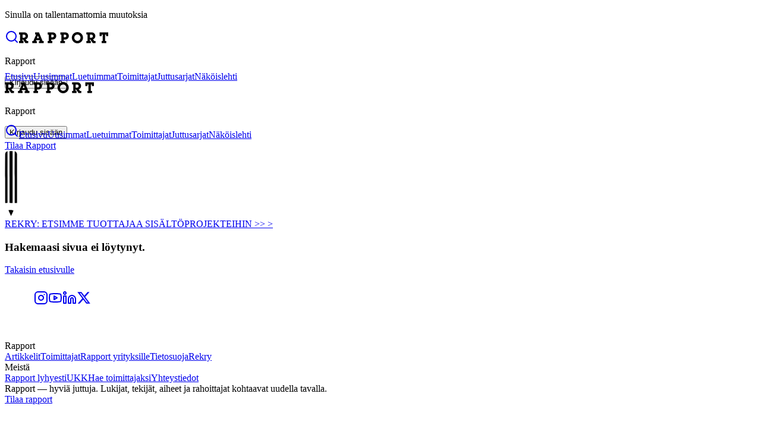

--- FILE ---
content_type: text/html; charset=utf-8
request_url: https://www.rapport.fi/journalistit/tarmo-poussu
body_size: 13227
content:
<!DOCTYPE html><html lang="fi" class="min-h-screen font-sans antialiased __variable_4635eb __variable_25556b"><head><meta charSet="utf-8"/><meta name="viewport" content="width=device-width, initial-scale=1"/><link rel="preload" href="/_next/static/media/9dd75fadc5b3df29-s.p.woff2" as="font" crossorigin="" type="font/woff2"/><link rel="preload" href="/_next/static/media/cccb76cee38030ea-s.p.woff2" as="font" crossorigin="" type="font/woff2"/><link rel="stylesheet" href="/_next/static/css/ef636d5a845c3f9a.css" data-precedence="next"/><link rel="stylesheet" href="/_next/static/css/a28b1977a3b71044.css" data-precedence="next"/><link rel="stylesheet" href="/_next/static/css/402ee8295d6d13d9.css" data-precedence="next"/><link rel="preload" as="script" fetchPriority="low" href="/_next/static/chunks/webpack-bd8cdf2262416360.js"/><script src="/_next/static/chunks/1c6249b8-a21e338c757e5e55.js" async=""></script><script src="/_next/static/chunks/2621-9d6b777cd6af7112.js" async=""></script><script src="/_next/static/chunks/main-app-42a32aa80430fd4e.js" async=""></script><script src="/_next/static/chunks/438d328a-ad2711c13fd7a1ec.js" async=""></script><script src="/_next/static/chunks/647-51a7fca2a82f26e7.js" async=""></script><script src="/_next/static/chunks/6145-5d09ecc558b125fa.js" async=""></script><script src="/_next/static/chunks/1792-e0c0c83e5ebafa04.js" async=""></script><script src="/_next/static/chunks/8835-c21dcd8dec182669.js" async=""></script><script src="/_next/static/chunks/3501-eef93955f33c2408.js" async=""></script><script src="/_next/static/chunks/4863-fcc080542639809e.js" async=""></script><script src="/_next/static/chunks/3997-b6e37778283144a1.js" async=""></script><script src="/_next/static/chunks/4117-c10f6b1fdb8db6d2.js" async=""></script><script src="/_next/static/chunks/3822-9906a48871c2defe.js" async=""></script><script src="/_next/static/chunks/943-ffae210bfabfe44c.js" async=""></script><script src="/_next/static/chunks/app/layout-b23db19c8e98f3af.js" async=""></script><script src="/_next/static/chunks/4527-85dd095665d31860.js" async=""></script><script src="/_next/static/chunks/4234-8ceca922d405b5ec.js" async=""></script><script src="/_next/static/chunks/app/(main)/layout-5d4aa6b1f578529c.js" async=""></script><script src="/_next/static/chunks/c33bfc2c-75006f06ab535144.js" async=""></script><script src="/_next/static/chunks/4d6c3688-bed4d6c88f80272a.js" async=""></script><script src="/_next/static/chunks/4112-3cbe130c14c38fce.js" async=""></script><script src="/_next/static/chunks/2575-5d27847cce3044e6.js" async=""></script><script src="/_next/static/chunks/2195-98826d07acb927a3.js" async=""></script><script src="/_next/static/chunks/6422-6f1b920a10d3aa6c.js" async=""></script><script src="/_next/static/chunks/7968-0015e0280b4e0e29.js" async=""></script><script src="/_next/static/chunks/2137-f1fa37d986342202.js" async=""></script><script src="/_next/static/chunks/7805-197a8e00d55b9ce4.js" async=""></script><script src="/_next/static/chunks/3117-7a7263d3f94cdf92.js" async=""></script><script src="/_next/static/chunks/2948-62403a68df2736c1.js" async=""></script><script src="/_next/static/chunks/5459-5b7cf8a82727e45b.js" async=""></script><script src="/_next/static/chunks/8458-f605e03fe01213bf.js" async=""></script><script src="/_next/static/chunks/3796-2e18de3e685562b3.js" async=""></script><script src="/_next/static/chunks/6825-13e409f98529357b.js" async=""></script><script src="/_next/static/chunks/7148-29ad2e456164bf47.js" async=""></script><script src="/_next/static/chunks/app/(main)/%5Bjournalist%5D/%5Bslug%5D/page-c5603ffa5376902e.js" async=""></script><link rel="preload" href="https://cdn.jsdelivr.net/gh/orestbida/cookieconsent@3.0.1/dist/cookieconsent.umd.js" as="script" crossorigin=""/><link rel="preload" href="/cookieconsent-config.js" as="script" crossorigin=""/><link rel="preload" href="https://www.googletagmanager.com/gtag/js?id=G-PHLRG0VQP2" as="script"/><link rel="preload" href="https://www.googletagmanager.com/gtag/js?id=AW-16776695118" as="script"/><link rel="preload" href="https://cloud.umami.is/script.js" as="script"/><meta name="next-size-adjust" content=""/><title>404 | Rapport</title><meta name="description" content="Hakemaasi sivua ei löytynyt."/><meta name="facebook-domain-verification" content="almzjlelny4ln08uk9rht1bcxb0d7g"/><meta property="og:title" content="404"/><meta property="og:description" content="Hakemaasi sivua ei löytynyt."/><meta property="og:image:type" content="image/jpeg"/><meta property="og:image:width" content="1200"/><meta property="og:image:height" content="630"/><meta property="og:image" content="https://www.rapport.fi/opengraph-image.jpg?f6ae993cdd04128d"/><meta name="twitter:card" content="summary_large_image"/><meta name="twitter:title" content="Rapport – Tästä tulee hyvä juttu!"/><meta name="twitter:description" content="Rapport — hyviä juttuja. Lukijat, tekijät, aiheet ja rahoittajat kohtaavat uudella tavalla."/><meta name="twitter:image:type" content="image/jpeg"/><meta name="twitter:image:width" content="1200"/><meta name="twitter:image:height" content="630"/><meta name="twitter:image" content="https://www.rapport.fi/twitter-image.jpg?f6ae993cdd04128d"/><link rel="icon" href="/favicon.ico" type="image/x-icon" sizes="16x16"/><link rel="icon" href="/icon1.png?0fa82cfe5b4b0b71" type="image/png" sizes="512x512"/><link rel="icon" href="/icon2.png?dfc51af73e7aa05c" type="image/png" sizes="192x192"/><link rel="apple-touch-icon" href="/apple-icon.png?e5abe2bb83ca43de" type="image/png" sizes="180x180"/><meta name="robots" content="noindex"/><meta name="robots" content="noindex"/><script src="/_next/static/chunks/polyfills-42372ed130431b0a.js" noModule=""></script></head><body><link crossorigin="anonymous" rel="stylesheet" href="/cookieconsent.css"/><section aria-label="Notifications alt+T" tabindex="-1" aria-live="polite" aria-relevant="additions text" aria-atomic="false"></section><div class="fixed bottom-0 inset-x-0 w-full flex justify-center translate-y-10 z-60"><div><p class="bg-black text-white bg-opacity-90 px-3 py-2 rounded-lg text-xs">Sinulla on tallentamattomia muutoksia</p></div></div><div class="flex flex-col min-h-screen w-full"><div class="hidden md:block"><header class="fixed inset-x-0 top-0 z-10 flex items-center justify-center shadow-xs backdrop-blur-sm" style="height:70px;background-color:rgba(255 255 255 / 1)"><div class="w-full flex max-w-(--breakpoint-lg) items-center px-4"><a aria-label="Haku" class="w-full items-center justify-center hover:-translate-y-0.5 duration-200" href="/haku"><svg xmlns="http://www.w3.org/2000/svg" width="24" height="24" viewBox="0 0 24 24" fill="none" stroke="currentColor" stroke-width="2" stroke-linecap="round" stroke-linejoin="round" class="lucide lucide-search" aria-hidden="true"><circle cx="11" cy="11" r="8"></circle><path d="m21 21-4.3-4.3"></path></svg></a><svg viewBox="0 0 120 16" fill="none" xmlns="http://www.w3.org/2000/svg" aria-label="Rapport" class="w-full flex items-center justify-center cursor-pointer" style="height:20px"><path d="M8.91592 9.75507C10.9013 9.27143 12.0596 7.24499 12.0596 5.36607C12.0748 3.88106 11.4316 2.46328 10.304 1.49697C9.19643 0.546628 8.01876 0.355591 6.47837 0.355591H0V3.19696H1.47994V11.9484H0V14.797H5.94153V11.9459H4.76386V9.28594L8.63299 14.797H12.3619V11.9459H10.6304L8.91592 9.75507ZM4.76386 3.35172H6.25831C6.95959 3.35172 7.51336 3.35172 8.01393 3.76765C8.51957 4.18237 8.80855 4.8065 8.79743 5.46038C8.80782 6.13311 8.50579 6.77417 7.98007 7.19421C7.36827 7.65367 6.66457 7.68994 5.87382 7.68994H4.76386V3.35172Z" fill="#010101"></path><path d="M26.843 0.348145H21.6922V3.19676H23.0536L19.3078 11.9482H17.7288V14.7968H23.9992V12.2166H22.6571L23.2036 10.7947H27.6144L28.173 12.2166H26.7946V14.7968H33.2585V11.9458H31.6794L26.843 0.348145ZM25.4186 4.60898L26.7076 8.11777H24.1201L25.4186 4.60898Z" fill="#010101"></path><path d="M48.2762 1.32006C47.3742 0.657474 46.1482 0.352783 44.4071 0.352783H38.6034V3.39002H40.0906V11.948H38.6034V14.7966H44.8738V11.9456H43.3648V10.011H44.9367C46.1845 10.011 47.5024 9.84415 48.68 8.64232C49.6031 7.72099 50.1191 6.46668 50.1116 5.16255C50.1092 3.55446 49.4587 2.18577 48.2762 1.32006ZM46.8253 5.17464C46.8279 5.72163 46.59 6.24275 46.1748 6.59895C45.754 6.95926 45.2583 6.98586 44.6054 6.98586H43.3624V3.39002H44.4966C45.1325 3.39002 45.6186 3.41662 46.095 3.76C46.5508 4.08573 46.8202 4.61435 46.8156 5.17464H46.8253Z" fill="#010101"></path><path d="M65.1816 1.32006C64.2796 0.657474 63.0536 0.352783 61.3125 0.352783H55.5088V3.39002H56.996V11.948H55.5088V14.7966H61.7792V11.9456H60.2702V10.011H61.8421C63.0899 10.011 64.4078 9.84415 65.5854 8.64232C66.501 7.72196 67.0124 6.47296 67.0049 5.17464C67.0049 3.55446 66.3641 2.18577 65.1816 1.32006ZM63.7307 5.17464C63.7333 5.72163 63.4954 6.24275 63.0802 6.59895C62.6594 6.95926 62.1637 6.98586 61.5108 6.98586H60.2678V3.39002H61.3947C62.0307 3.39002 62.5167 3.41662 62.9931 3.76C63.4516 4.08428 63.7239 4.61314 63.721 5.17464H63.7307Z" fill="#010101"></path><path d="M78.5961 3.93199e-05C78.5891 3.93199e-05 78.5819 3.93199e-05 78.5748 3.93199e-05C74.4373 3.93199e-05 71.0325 3.40484 71.0325 7.54235C71.0325 11.6799 74.4373 15.0847 78.5748 15.0847C82.7124 15.0847 86.1172 11.6799 86.1172 7.54235C86.1172 7.51333 86.117 7.48432 86.1167 7.4553C86.0943 3.34922 82.7022 -0.0132607 78.5961 3.93199e-05ZM78.5381 11.8129C76.1828 11.8129 74.3377 9.91701 74.3377 7.49641C74.3377 7.49326 74.3377 7.48988 74.3377 7.48673C74.3377 5.1764 76.2386 3.27547 78.549 3.27547C80.8555 3.27547 82.755 5.1706 82.7603 7.47706C82.7579 9.90733 80.9055 11.8104 78.5381 11.8104V11.8129Z" fill="#010101"></path><path d="M99.5294 9.75507C101.515 9.27143 102.673 7.24499 102.673 5.36607C102.689 3.88106 102.045 2.46304 100.917 1.49697C99.8075 0.546628 98.6323 0.355591 97.0919 0.355591H90.6135V3.19696H92.1031V11.9484H90.6135V14.797H96.5575V11.9459H95.3774V9.28594L99.2465 14.797H102.966V11.9459H101.234L99.5294 9.75507ZM95.375 3.35172H96.8694C97.5707 3.35172 98.1245 3.35172 98.625 3.76765C99.1307 4.18237 99.4197 4.8065 99.4085 5.46038C99.4189 6.13311 99.1169 6.77417 98.5912 7.19421C97.9794 7.65367 97.2757 7.68994 96.4849 7.68994H95.3774L95.375 3.35172Z" fill="#010101"></path><path d="M120 5.34169V0.348145H108.489V5.34169H111.224V3.33218H112.607V11.9458H111.101V14.7968H117.391V11.9458H115.884V3.33218H117.267V5.34169H120Z" fill="#010101"></path></svg><p class="sr-only">Rapport</p><div class="w-full flex items-center justify-end"></div></div></header><div class="pt-[70px] flex items-center justify-center mt-4 px-4 border-b border-neutral-100 pb-4"><div class="flex items-center justify-center space-x-8 w-full font-medium tracking-wider"><a class="hover:underline" href="/">Etusivu</a><a class="hover:underline" href="/uusimmat">Uusimmat</a><a class="hover:underline" href="/luetuimmat">Luetuimmat</a><a class="hover:underline" href="/toimittajat">Toimittajat</a><a class="hover:underline" href="/juttusarjat">Juttusarjat</a><a class="hover:underline" href="https://www.lehtiluukku.fi/lehdet/rapport" target="_blank">Näköislehti</a></div></div></div><div class="md:hidden"><header class="fixed inset-x-0 top-0 z-10 flex items-center shadow-xs backdrop-blur-sm " style="height:70px;background-color:rgba(255 255 255 / 1)"><div class="flex items-center justify-between w-full max-w-3xl px-4 mx-auto space-x-4"><svg viewBox="0 0 120 16" fill="none" xmlns="http://www.w3.org/2000/svg" aria-label="Rapport" class="font-semibold leading-none text-stone-900" style="height:20px"><path d="M8.91592 9.75507C10.9013 9.27143 12.0596 7.24499 12.0596 5.36607C12.0748 3.88106 11.4316 2.46328 10.304 1.49697C9.19643 0.546628 8.01876 0.355591 6.47837 0.355591H0V3.19696H1.47994V11.9484H0V14.797H5.94153V11.9459H4.76386V9.28594L8.63299 14.797H12.3619V11.9459H10.6304L8.91592 9.75507ZM4.76386 3.35172H6.25831C6.95959 3.35172 7.51336 3.35172 8.01393 3.76765C8.51957 4.18237 8.80855 4.8065 8.79743 5.46038C8.80782 6.13311 8.50579 6.77417 7.98007 7.19421C7.36827 7.65367 6.66457 7.68994 5.87382 7.68994H4.76386V3.35172Z" fill="#010101"></path><path d="M26.843 0.348145H21.6922V3.19676H23.0536L19.3078 11.9482H17.7288V14.7968H23.9992V12.2166H22.6571L23.2036 10.7947H27.6144L28.173 12.2166H26.7946V14.7968H33.2585V11.9458H31.6794L26.843 0.348145ZM25.4186 4.60898L26.7076 8.11777H24.1201L25.4186 4.60898Z" fill="#010101"></path><path d="M48.2762 1.32006C47.3742 0.657474 46.1482 0.352783 44.4071 0.352783H38.6034V3.39002H40.0906V11.948H38.6034V14.7966H44.8738V11.9456H43.3648V10.011H44.9367C46.1845 10.011 47.5024 9.84415 48.68 8.64232C49.6031 7.72099 50.1191 6.46668 50.1116 5.16255C50.1092 3.55446 49.4587 2.18577 48.2762 1.32006ZM46.8253 5.17464C46.8279 5.72163 46.59 6.24275 46.1748 6.59895C45.754 6.95926 45.2583 6.98586 44.6054 6.98586H43.3624V3.39002H44.4966C45.1325 3.39002 45.6186 3.41662 46.095 3.76C46.5508 4.08573 46.8202 4.61435 46.8156 5.17464H46.8253Z" fill="#010101"></path><path d="M65.1816 1.32006C64.2796 0.657474 63.0536 0.352783 61.3125 0.352783H55.5088V3.39002H56.996V11.948H55.5088V14.7966H61.7792V11.9456H60.2702V10.011H61.8421C63.0899 10.011 64.4078 9.84415 65.5854 8.64232C66.501 7.72196 67.0124 6.47296 67.0049 5.17464C67.0049 3.55446 66.3641 2.18577 65.1816 1.32006ZM63.7307 5.17464C63.7333 5.72163 63.4954 6.24275 63.0802 6.59895C62.6594 6.95926 62.1637 6.98586 61.5108 6.98586H60.2678V3.39002H61.3947C62.0307 3.39002 62.5167 3.41662 62.9931 3.76C63.4516 4.08428 63.7239 4.61314 63.721 5.17464H63.7307Z" fill="#010101"></path><path d="M78.5961 3.93199e-05C78.5891 3.93199e-05 78.5819 3.93199e-05 78.5748 3.93199e-05C74.4373 3.93199e-05 71.0325 3.40484 71.0325 7.54235C71.0325 11.6799 74.4373 15.0847 78.5748 15.0847C82.7124 15.0847 86.1172 11.6799 86.1172 7.54235C86.1172 7.51333 86.117 7.48432 86.1167 7.4553C86.0943 3.34922 82.7022 -0.0132607 78.5961 3.93199e-05ZM78.5381 11.8129C76.1828 11.8129 74.3377 9.91701 74.3377 7.49641C74.3377 7.49326 74.3377 7.48988 74.3377 7.48673C74.3377 5.1764 76.2386 3.27547 78.549 3.27547C80.8555 3.27547 82.755 5.1706 82.7603 7.47706C82.7579 9.90733 80.9055 11.8104 78.5381 11.8104V11.8129Z" fill="#010101"></path><path d="M99.5294 9.75507C101.515 9.27143 102.673 7.24499 102.673 5.36607C102.689 3.88106 102.045 2.46304 100.917 1.49697C99.8075 0.546628 98.6323 0.355591 97.0919 0.355591H90.6135V3.19696H92.1031V11.9484H90.6135V14.797H96.5575V11.9459H95.3774V9.28594L99.2465 14.797H102.966V11.9459H101.234L99.5294 9.75507ZM95.375 3.35172H96.8694C97.5707 3.35172 98.1245 3.35172 98.625 3.76765C99.1307 4.18237 99.4197 4.8065 99.4085 5.46038C99.4189 6.13311 99.1169 6.77417 98.5912 7.19421C97.9794 7.65367 97.2757 7.68994 96.4849 7.68994H95.3774L95.375 3.35172Z" fill="#010101"></path><path d="M120 5.34169V0.348145H108.489V5.34169H111.224V3.33218H112.607V11.9458H111.101V14.7968H117.391V11.9458H115.884V3.33218H117.267V5.34169H120Z" fill="#010101"></path></svg><p class="sr-only">Rapport</p></div></header><div class="pt-[70px] flex items-center justify-center my-4 px-4"><div class="flex items-center space-x-8 w-full overflow-x-scroll font-medium scrollbar-hidden"><a aria-label="Haku" class="flex items-center justify-center" href="/haku"><svg xmlns="http://www.w3.org/2000/svg" width="24" height="24" viewBox="0 0 24 24" fill="none" stroke="currentColor" stroke-width="2" stroke-linecap="round" stroke-linejoin="round" class="lucide lucide-search" aria-hidden="true"><circle cx="11" cy="11" r="8"></circle><path d="m21 21-4.3-4.3"></path></svg></a><a href="/">Etusivu</a><a href="/uusimmat">Uusimmat</a><a href="/luetuimmat">Luetuimmat</a><a href="/toimittajat">Toimittajat</a><a href="/juttusarjat">Juttusarjat</a><a href="https://www.lehtiluukku.fi/lehdet/rapport" target="_blank">Näköislehti</a></div></div></div><a class="flex flex-col items-center justify-center sm:space-x-4 bg-neutral-200 p-4 sm:flex-row w-full relative overflow-hidden" href="/tilaa"><div class="bg-rapport text-white px-6 py-2 font-semibold rounded-full">Tilaa Rapport</div><div class="absolute"><svg class="absolute top-0 rotate-[120deg] ml-28 -mt-6" width="21" height="110" viewBox="0 0 21 110" fill="none" xmlns="http://www.w3.org/2000/svg"><path d="M6.24566 99.7436L0.69043 87.3948L4.59741 0.464526L8.11194 0.307549L10.5974 0.342433L13.1788 0.298828L16.7544 0.455805L20.6439 87.3948L14.6962 100.284L6.24566 99.7436Z" fill="white"></path><path d="M8.07377 0.314758C8.06679 0.331037 8.06446 19.9241 8.06679 43.8566L8.07377 87.3683L10.6389 87.3752L13.2017 87.3799L13.197 43.8403L13.19 0.298479L10.6366 0.291502C8.60632 0.286851 8.08074 0.291502 8.07377 0.314758Z" fill="black"></path><path d="M4.36932 0.510116C3.32281 0.819418 2.36699 1.48686 1.70653 2.36826C1.13211 3.13802 0.785597 4.0357 0.692574 4.99384C0.673969 5.17291 0.666992 17.4892 0.666992 46.3148V87.3799L2.65071 87.3752L4.63211 87.3683L4.63909 43.9078C4.64374 2.52872 4.64141 0.449651 4.6042 0.451976C4.58095 0.451976 4.47629 0.477558 4.36932 0.510116Z" fill="black"></path><path d="M16.7134 43.9148V87.3799H18.6901H20.6669V46.2752C20.6669 17.6124 20.6599 5.10081 20.6413 4.94267C20.439 3.07057 19.2459 1.44499 17.5483 0.721735C17.3087 0.619409 16.8064 0.449642 16.7436 0.449642C16.718 0.449642 16.7134 7.68453 16.7134 43.9148Z" fill="black"></path><path d="M9.00428 99.173C8.1694 99.2335 7.14847 99.4219 6.42986 99.6521L6.22754 99.7172L8.39498 104.524C9.58568 107.171 10.5671 109.333 10.5741 109.333C10.581 109.333 11.5229 107.289 12.6694 104.792L14.7554 100.252L14.681 100.213C14.281 100.003 13.2973 99.6521 12.6764 99.4986C11.495 99.2033 10.202 99.0893 9.00428 99.173Z" fill="black"></path></svg></div></a><a class="w-full text-sm sm:text-base font-bold uppercase font-sans text-center py-2 px-4 bg-yellow-300" href="https://www.rapport.fi/rekry/tuottajaksi">REKRY: ETSIMME TUOTTAJAA SISÄLTÖPROJEKTEIHIN &gt;&gt;<!-- --> <!-- -->&gt;</a><div class="w-full h-4"></div><div class="max-w-(--breakpoint-lg) mx-auto flex-1 w-full"><!--$!--><template data-dgst="NEXT_HTTP_ERROR_FALLBACK;404"></template><div class="max-w-prose mx-auto"><div class="w-full h-8"></div><div class="space-y-4 mx-4"><div data-slot="skeleton" class="bg-accent animate-pulse rounded-md w-full h-10"></div><div data-slot="skeleton" class="bg-accent animate-pulse rounded-md w-full h-10"></div><div data-slot="skeleton" class="bg-accent animate-pulse rounded-md w-1/2 h-10"></div></div><div data-slot="skeleton" class="bg-accent animate-pulse rounded-md w-32 h-1 mx-4 my-8"></div><div class="mx-4 space-y-3"><div data-slot="skeleton" class="bg-accent animate-pulse rounded-md w-full h-3"></div><div data-slot="skeleton" class="bg-accent animate-pulse rounded-md w-full h-3"></div><div data-slot="skeleton" class="bg-accent animate-pulse rounded-md w-1/2 h-3"></div></div></div><!--/$--></div><div class="w-full h-8"></div><footer class="w-full py-8 bg-neutral-900 text-white"><div class="rapport-page grid fade-in md:grid-cols-5 lg:grid-cols-6"><div class="md:col-span-2 lg:col-span-3"><div class="w-min"><a href="/"><svg width="154" height="21" viewBox="0 0 154 21" fill="none" xmlns="http://www.w3.org/2000/svg" class="fade-in text-white fill-current"><path d="M11.6661 12.8331C14.2052 12.2146 15.6866 9.62289 15.6866 7.21987C15.7061 5.32064 14.8834 3.50739 13.4413 2.27155C12.0248 1.05612 10.5187 0.811798 8.54859 0.811798H0.263184V4.44572H2.15593V15.6382H0.263184V19.2814H7.862V15.6351H6.35585V12.2331L11.3042 19.2814H16.0732V15.6351H13.8588L11.6661 12.8331ZM6.35585 4.64365H8.26715C9.16404 4.64365 9.87228 4.64365 10.5125 5.17559C11.1592 5.70599 11.5287 6.50422 11.5145 7.34048C11.5278 8.20087 11.1415 9.02074 10.4692 9.55795C9.68671 10.1456 8.78673 10.1919 7.77541 10.1919H6.35585V4.64365Z"></path><path d="M34.5935 0.80249H28.006V4.44569H29.7472L24.9566 15.6382H22.937V19.2814H30.9564V15.9814H29.24L29.9389 14.1629H35.5801L36.2945 15.9814H34.5316V19.2814H42.7985V15.6351H40.7789L34.5935 0.80249ZM32.7719 6.25182L34.4203 10.7393H31.1111L32.7719 6.25182Z"></path><path d="M62.0052 2.04544C60.8516 1.19804 59.2836 0.808365 57.0568 0.808365H49.6343V4.69279H51.5363V15.6379H49.6343V19.281H57.6537V15.6348H55.7239V13.1606H57.7341C59.33 13.1606 61.0155 12.9472 62.5217 11.4101C63.7021 10.2318 64.3621 8.62763 64.3525 6.95974C64.3495 4.9031 63.5175 3.15263 62.0052 2.04544ZM60.1495 6.9752C60.1529 7.67477 59.8486 8.34125 59.3176 8.7968C58.7795 9.25762 58.1455 9.29163 57.3104 9.29163H55.7208V4.69279H57.1712C57.9846 4.69279 58.6063 4.72681 59.2155 5.16598C59.7985 5.58256 60.143 6.25863 60.1372 6.9752H60.1495Z"></path><path d="M83.6263 2.04544C82.4727 1.19804 80.9047 0.808365 78.6779 0.808365H71.2554V4.69279H73.1574V15.6379H71.2554V19.281H79.2748V15.6348H77.3449V13.1606H79.3552C80.9511 13.1606 82.6366 12.9472 84.1428 11.4101C85.3137 10.2331 85.9678 8.63567 85.9582 6.9752C85.9582 4.9031 85.1386 3.15263 83.6263 2.04544ZM81.7706 6.9752C81.774 7.67477 81.4697 8.34125 80.9387 8.7968C80.4006 9.25762 79.7665 9.29163 78.9315 9.29163H77.3419V4.69279H78.7831C79.5964 4.69279 80.2181 4.72681 80.8274 5.16598C81.4137 5.58071 81.762 6.25708 81.7583 6.9752H81.7706Z"></path><path d="M100.783 0.357182C100.774 0.357182 100.764 0.357182 100.755 0.357182C95.4637 0.357182 91.1091 4.7117 91.1091 10.0033C91.1091 15.2949 95.4637 19.6494 100.755 19.6494C106.047 19.6494 110.402 15.2949 110.402 10.0033C110.402 9.96619 110.401 9.92908 110.401 9.89197C110.372 4.64057 106.034 0.340172 100.783 0.357182ZM100.708 15.465C97.696 15.465 95.3363 13.0403 95.3363 9.94454C95.3363 9.94052 95.3363 9.93619 95.3363 9.93217C95.3363 6.97741 97.7674 4.54624 100.722 4.54624C103.672 4.54624 106.101 6.96999 106.108 9.9198C106.105 13.028 103.736 15.4619 100.708 15.4619V15.465Z"></path><path d="M127.555 12.8331C130.094 12.2146 131.576 9.62289 131.576 7.21987C131.596 5.32064 130.773 3.50708 129.33 2.27155C127.911 1.05612 126.408 0.811798 124.438 0.811798H116.152V4.44572H118.057V15.6382H116.152V19.2814H123.754V15.6351H122.245V12.2331L127.193 19.2814H131.95V15.6351H129.735L127.555 12.8331ZM122.242 4.64365H124.153C125.05 4.64365 125.758 4.64365 126.398 5.17559C127.045 5.70599 127.415 6.50422 127.4 7.34048C127.414 8.20087 127.027 9.02074 126.355 9.55795C125.573 10.1456 124.673 10.1919 123.661 10.1919H122.245L122.242 4.64365Z"></path><path d="M153.735 7.18891V0.80249H139.014V7.18891H142.512V4.61888H144.281V15.6351H142.354V19.2814H150.398V15.6351H148.471V4.61888H150.241V7.18891H153.735Z"></path></svg></a></div><div class="w-full h-8"></div><div class="w-full flex flex-row flex-wrap gap-4"><a aria-label="Facebook" href="https://fi-fi.facebook.com/rapport.fi/" target="_blank" rel="noreferrer noopener"><svg width="24" height="24" viewBox="0 0 24 24" xmlns="http://www.w3.org/2000/svg" class="scale-150" fill="white"><path d="M19.75 12.04c0-4.3-3.47-7.79-7.75-7.79a7.77 7.77 0 0 0-5.9 12.84 7.77 7.77 0 0 0 4.69 2.63v-5.49h-1.9v-2.2h1.9v-1.62c0-1.88 1.14-2.9 2.8-2.9.8 0 1.49.06 1.69.08v1.97h-1.15c-.91 0-1.1.43-1.1 1.07v1.4h2.17l-.28 2.2h-1.88v5.52a7.77 7.77 0 0 0 6.7-7.71"></path></svg></a><a aria-label="Tiktok" href="https://www.tiktok.com/@rapportfi" target="_blank" rel="noreferrer noopener"><svg width="25" height="25" viewBox="0 0 25 25" fill="none" xmlns="http://www.w3.org/2000/svg" class=""><path d="M22.9628 6.28897C21.5878 6.03265 20.3428 5.40031 19.4091 4.48411C18.4754 3.56791 17.9019 2.41577 17.7723 1.19563V0.666504H13.0292V17.0708C13.0262 17.797 12.7623 18.5042 12.2744 19.0929C11.7864 19.6817 11.0991 20.1224 10.309 20.3532C9.5188 20.5839 8.66553 20.5932 7.86905 20.3795C7.07257 20.1659 6.37292 19.7401 5.86842 19.1621C5.35609 18.5744 5.07189 17.8597 5.05703 17.1218C5.04216 16.3838 5.29742 15.6609 5.78577 15.0579C6.27412 14.4549 6.97019 14.0031 7.77303 13.7681C8.57586 13.5331 9.44373 13.527 10.2508 13.7508V9.55134C8.45111 9.33453 6.61867 9.61336 5.00978 10.3488C3.4009 11.0843 2.09604 12.2396 1.27772 13.6532C0.459401 15.0668 0.168554 16.668 0.445861 18.2327C0.723167 19.7974 1.55476 21.2475 2.82431 22.3801C4.03501 23.4596 5.5874 24.2003 7.2833 24.5075C8.97921 24.8148 10.7417 24.6746 12.3458 24.105C13.9499 23.5354 15.3228 22.5621 16.2894 21.3094C17.2559 20.0567 17.7722 18.5815 17.7723 17.072V8.68985C19.6891 9.8841 21.9874 10.5245 24.3437 10.5208V6.41375C23.8797 6.41425 23.4169 6.37243 22.9628 6.28897Z" fill="white"></path></svg></a><a aria-label="Instagram" href="https://www.instagram.com/rapportfi/" target="_blank" rel="noreferrer noopener"><svg xmlns="http://www.w3.org/2000/svg" width="24" height="24" viewBox="0 0 24 24" fill="none" stroke="currentColor" stroke-width="2" stroke-linecap="round" stroke-linejoin="round" class="lucide lucide-instagram text-white stroke-current" aria-hidden="true"><rect width="20" height="20" x="2" y="2" rx="5" ry="5"></rect><path d="M16 11.37A4 4 0 1 1 12.63 8 4 4 0 0 1 16 11.37z"></path><line x1="17.5" x2="17.51" y1="6.5" y2="6.5"></line></svg></a><a aria-label="Youtube" href="https://www.youtube.com/@RapportMedia" target="_blank" rel="noreferrer noopener"><svg xmlns="http://www.w3.org/2000/svg" width="24" height="24" viewBox="0 0 24 24" fill="none" stroke="currentColor" stroke-width="2" stroke-linecap="round" stroke-linejoin="round" class="lucide lucide-youtube text-white stroke-current" aria-hidden="true"><path d="M2.5 17a24.12 24.12 0 0 1 0-10 2 2 0 0 1 1.4-1.4 49.56 49.56 0 0 1 16.2 0A2 2 0 0 1 21.5 7a24.12 24.12 0 0 1 0 10 2 2 0 0 1-1.4 1.4 49.55 49.55 0 0 1-16.2 0A2 2 0 0 1 2.5 17"></path><path d="m10 15 5-3-5-3z"></path></svg></a><a aria-label="LinkedIn" href="https://www.linkedin.com/company/rapportmedia" target="_blank" rel="noreferrer noopener"><svg xmlns="http://www.w3.org/2000/svg" width="24" height="24" viewBox="0 0 24 24" fill="none" stroke="currentColor" stroke-width="2" stroke-linecap="round" stroke-linejoin="round" class="lucide lucide-linkedin text-white stroke-current" aria-hidden="true"><path d="M16 8a6 6 0 0 1 6 6v7h-4v-7a2 2 0 0 0-2-2 2 2 0 0 0-2 2v7h-4v-7a6 6 0 0 1 6-6z"></path><rect width="4" height="12" x="2" y="9"></rect><circle cx="4" cy="4" r="2"></circle></svg></a><a aria-label="Twitter" href="https://twitter.com/rapportfi" target="_blank" rel="noreferrer noopener"><svg xmlns="http://www.w3.org/2000/svg" viewBox="0 0 512 512" height="24" width="24" focusable="false" role="img" fill="currentColor"><path d="M389.2 48h70.6L305.6 224.2 487 464H345L233.7 318.6 106.5 464H35.8L200.7 275.5 26.8 48H172.4L272.9 180.9 389.2 48zM364.4 421.8h39.1L151.1 88h-42L364.4 421.8z"></path></svg></a><a aria-label="Threads" href="https://www.threads.net/@rapportfi" target="_blank" rel="noreferrer noopener"><div><svg width="24" height="27" viewBox="0 0 24 27" fill="none" xmlns="http://www.w3.org/2000/svg"><g clip-path="url(#clip0_24_2)"><path d="M12.2105 27H12.2023C8.1239 26.973 4.98859 25.6446 2.88107 23.0526C1.00863 20.7441 0.0409805 17.5338 0.00817871 13.5108V13.4919C0.0409805 9.4662 1.00863 6.2586 2.88381 3.9501C4.98859 1.3554 8.12663 0.027 12.2023 0H12.2105H12.2187C15.3458 0.0216 17.9617 0.8154 19.9927 2.3598C21.9034 3.8124 23.2483 5.8806 23.989 8.5104L21.6656 9.1503C20.4082 4.6953 17.2264 2.4192 12.2077 2.3841C8.89474 2.4084 6.38813 3.4371 4.75898 5.4405C3.23642 7.317 2.44918 10.0278 2.41911 13.5C2.44918 16.9722 3.23642 19.683 4.76171 21.5595C6.39087 23.5656 8.89747 24.5943 12.2105 24.6159C15.1982 24.5943 17.1745 23.9058 18.8173 22.3155C20.6925 20.5011 20.6597 18.2736 20.0583 16.9182C19.7057 16.119 19.0633 15.4548 18.1968 14.9499C17.9781 16.47 17.4888 17.7012 16.7344 18.63C15.7257 19.8693 14.2961 20.547 12.4865 20.6442C11.1171 20.7171 9.79679 20.3985 8.77447 19.7424C7.56353 18.9675 6.85556 17.7849 6.77902 16.4079C6.70522 15.0687 7.24371 13.8375 8.29337 12.9411C9.29656 12.0852 10.707 11.583 12.3745 11.4885C13.6018 11.421 14.7526 11.475 15.8132 11.6478C15.671 10.8135 15.3868 10.1493 14.9603 9.6714C14.3754 9.0126 13.4706 8.6778 12.2733 8.6697C12.2624 8.6697 12.2515 8.6697 12.2405 8.6697C11.2783 8.6697 9.97173 8.9316 9.14075 10.1547L7.13984 8.829C8.2551 7.1928 10.0647 6.291 12.2405 6.291C12.2569 6.291 12.2733 6.291 12.2897 6.291C15.928 6.3126 18.0957 8.5131 18.3116 12.3525C18.4346 12.4038 18.5576 12.4578 18.6779 12.5118C20.3754 13.3002 21.6164 14.4936 22.2697 15.9651C23.1772 18.0144 23.2619 21.3543 20.5066 24.0192C18.3991 26.055 15.8433 26.9757 12.2187 27H12.2105ZM13.3531 13.8483C13.077 13.8483 12.7982 13.8564 12.5111 13.8726C10.42 13.9887 9.11615 14.9364 9.18996 16.2837C9.26649 17.6958 10.8437 18.3519 12.3608 18.2709C13.7549 18.198 15.5699 17.6607 15.8761 14.0967C15.1052 13.932 14.2606 13.8483 13.3531 13.8483Z" fill="white"></path></g><defs><clipPath id="clip0_24_2"><rect width="24" height="27" fill="white"></rect></clipPath></defs></svg></div></a><a aria-label="Bluesky" href="https://bsky.app/profile/rapport.fi" target="_blank" rel="noreferrer noopener"><div><svg width="24" height="21" viewBox="0 0 24 21" fill="none" xmlns="http://www.w3.org/2000/svg"><path d="M5.2023 1.41354C7.95385 3.4664 10.9133 7.62881 12 9.86235C13.0867 7.62881 16.0462 3.4664 18.7977 1.41354C20.7831 -0.0676806 24 -1.21378 24 2.43318C24 3.16151 23.5798 8.55167 23.3333 9.42683C22.4766 12.4691 19.3549 13.2451 16.578 12.7755C21.4319 13.5964 22.6666 16.3157 20 19.035C14.9355 24.1994 12.7209 17.7392 12.1534 16.0839C12.0494 15.7804 12.0007 15.6384 12 15.7592C11.9993 15.6384 11.9506 15.7804 11.8466 16.0839C11.2791 17.7392 9.06452 24.1994 4 19.035C1.33334 16.3157 2.56808 13.5964 7.42196 12.7755C4.64506 13.2451 1.52339 12.4691 0.666668 9.42683C0.420222 8.55167 0 3.16151 0 2.43318C0 -1.21378 3.21695 -0.0676806 5.2023 1.41354Z" fill="white"></path></svg></div></a></div></div><div class="flex flex-col mt-8 space-y-2 md:mt-0"><div class="text-lg font-semibold">Rapport</div><a class="text-sm hover:underline" href="/">Artikkelit</a><a class="text-sm hover:underline" href="/toimittajat">Toimittajat</a><a class="text-sm hover:underline" target="_blank" href="https://aiherahoitettu.fi" rel="noreferrer">Rapport yrityksille</a><a target="_blank" href="/tietosuojaseloste.pdf" class="text-sm hover:underline">Tietosuoja</a><a class="text-sm hover:underline" href="/rekry">Rekry</a></div><div class="flex flex-col mt-8 space-y-2 md:mt-0"><div class="text-lg font-semibold">Meistä</div><a class="text-sm hover:underline" href="/rapport">Rapport lyhyesti</a><a class="text-sm hover:underline" href="/ukk">UKK</a><a class="text-sm hover:underline" href="/toimittajaksi">Hae toimittajaksi</a><a class="text-sm hover:underline" href="/yhteystiedot">Yhteystiedot</a></div></div><div class="bg-neutral-900 text-neutral-300 italic text-center px-4 py-8 font-serif">Rapport — hyviä juttuja. Lukijat, tekijät, aiheet ja rahoittajat kohtaavat uudella tavalla.</div><div class="w-full h-4"></div><div class="flex items-center justify-center"><a class="cursor-pointer rounded-full! inline-flex items-center justify-center gap-2 whitespace-nowrap rounded-md text-sm font-medium transition-all disabled:pointer-events-none disabled:opacity-50 [&amp;_svg]:pointer-events-none [&amp;_svg:not([class*=&#x27;size-&#x27;])]:size-4 shrink-0 [&amp;_svg]:shrink-0 outline-none focus-visible:border-ring focus-visible:ring-ring/50 focus-visible:ring-[3px] aria-invalid:ring-destructive/20 dark:aria-invalid:ring-destructive/40 aria-invalid:border-destructive bg-primary text-primary-foreground shadow-xs hover:bg-primary/90 h-9 px-4 py-2 has-[&gt;svg]:px-3 bg-rapport! hover:bg-rapport! text-white!" href="/tilaa">Tilaa rapport</a></div></footer></div><script src="/_next/static/chunks/webpack-bd8cdf2262416360.js" async=""></script><script>(self.__next_f=self.__next_f||[]).push([0])</script><script>self.__next_f.push([1,"1:\"$Sreact.fragment\"\n2:I[35398,[\"1206\",\"static/chunks/438d328a-ad2711c13fd7a1ec.js\",\"647\",\"static/chunks/647-51a7fca2a82f26e7.js\",\"6145\",\"static/chunks/6145-5d09ecc558b125fa.js\",\"1792\",\"static/chunks/1792-e0c0c83e5ebafa04.js\",\"8835\",\"static/chunks/8835-c21dcd8dec182669.js\",\"3501\",\"static/chunks/3501-eef93955f33c2408.js\",\"4863\",\"static/chunks/4863-fcc080542639809e.js\",\"3997\",\"static/chunks/3997-b6e37778283144a1.js\",\"4117\",\"static/chunks/4117-c10f6b1fdb8db6d2.js\",\"3822\",\"static/chunks/3822-9906a48871c2defe.js\",\"943\",\"static/chunks/943-ffae210bfabfe44c.js\",\"7177\",\"static/chunks/app/layout-b23db19c8e98f3af.js\"],\"\"]\n3:I[66467,[\"1206\",\"static/chunks/438d328a-ad2711c13fd7a1ec.js\",\"647\",\"static/chunks/647-51a7fca2a82f26e7.js\",\"6145\",\"static/chunks/6145-5d09ecc558b125fa.js\",\"1792\",\"static/chunks/1792-e0c0c83e5ebafa04.js\",\"8835\",\"static/chunks/8835-c21dcd8dec182669.js\",\"3501\",\"static/chunks/3501-eef93955f33c2408.js\",\"4863\",\"static/chunks/4863-fcc080542639809e.js\",\"3997\",\"static/chunks/3997-b6e37778283144a1.js\",\"4117\",\"static/chunks/4117-c10f6b1fdb8db6d2.js\",\"3822\",\"static/chunks/3822-9906a48871c2defe.js\",\"943\",\"static/chunks/943-ffae210bfabfe44c.js\",\"7177\",\"static/chunks/app/layout-b23db19c8e98f3af.js\"],\"Toaster\"]\n4:I[53139,[\"1206\",\"static/chunks/438d328a-ad2711c13fd7a1ec.js\",\"647\",\"static/chunks/647-51a7fca2a82f26e7.js\",\"6145\",\"static/chunks/6145-5d09ecc558b125fa.js\",\"1792\",\"static/chunks/1792-e0c0c83e5ebafa04.js\",\"8835\",\"static/chunks/8835-c21dcd8dec182669.js\",\"3501\",\"static/chunks/3501-eef93955f33c2408.js\",\"4863\",\"static/chunks/4863-fcc080542639809e.js\",\"3997\",\"static/chunks/3997-b6e37778283144a1.js\",\"4117\",\"static/chunks/4117-c10f6b1fdb8db6d2.js\",\"3822\",\"static/chunks/3822-9906a48871c2defe.js\",\"943\",\"static/chunks/943-ffae210bfabfe44c.js\",\"7177\",\"static/chunks/app/layout-b23db19c8e98f3af.js\"],\"CSPostHogProvider\"]\n5:I[42188,[\"1206\",\"static/chunks/438d328a-ad2711c13fd7a1ec.js\",\"647\",\"static/chunks/647-51a7fca2a82f26e7.js\",\"6145\",\"static/chunks/6145-5d09ecc558b125fa.js\",\"1792\",\"static/chunks/1792-e0c0c83e5ebafa04.js\",\"883"])</script><script>self.__next_f.push([1,"5\",\"static/chunks/8835-c21dcd8dec182669.js\",\"3501\",\"static/chunks/3501-eef93955f33c2408.js\",\"4863\",\"static/chunks/4863-fcc080542639809e.js\",\"3997\",\"static/chunks/3997-b6e37778283144a1.js\",\"4117\",\"static/chunks/4117-c10f6b1fdb8db6d2.js\",\"3822\",\"static/chunks/3822-9906a48871c2defe.js\",\"943\",\"static/chunks/943-ffae210bfabfe44c.js\",\"7177\",\"static/chunks/app/layout-b23db19c8e98f3af.js\"],\"default\"]\n6:I[402,[\"1206\",\"static/chunks/438d328a-ad2711c13fd7a1ec.js\",\"647\",\"static/chunks/647-51a7fca2a82f26e7.js\",\"6145\",\"static/chunks/6145-5d09ecc558b125fa.js\",\"1792\",\"static/chunks/1792-e0c0c83e5ebafa04.js\",\"8835\",\"static/chunks/8835-c21dcd8dec182669.js\",\"3501\",\"static/chunks/3501-eef93955f33c2408.js\",\"4863\",\"static/chunks/4863-fcc080542639809e.js\",\"3997\",\"static/chunks/3997-b6e37778283144a1.js\",\"4117\",\"static/chunks/4117-c10f6b1fdb8db6d2.js\",\"3822\",\"static/chunks/3822-9906a48871c2defe.js\",\"943\",\"static/chunks/943-ffae210bfabfe44c.js\",\"7177\",\"static/chunks/app/layout-b23db19c8e98f3af.js\"],\"default\"]\n7:I[41170,[],\"\"]\n8:I[64000,[],\"\"]\n9:I[19849,[\"647\",\"static/chunks/647-51a7fca2a82f26e7.js\",\"6145\",\"static/chunks/6145-5d09ecc558b125fa.js\",\"1792\",\"static/chunks/1792-e0c0c83e5ebafa04.js\",\"4117\",\"static/chunks/4117-c10f6b1fdb8db6d2.js\",\"3822\",\"static/chunks/3822-9906a48871c2defe.js\",\"4527\",\"static/chunks/4527-85dd095665d31860.js\",\"4234\",\"static/chunks/4234-8ceca922d405b5ec.js\",\"2076\",\"static/chunks/app/(main)/layout-5d4aa6b1f578529c.js\"],\"default\"]\na:I[51117,[\"647\",\"static/chunks/647-51a7fca2a82f26e7.js\",\"6145\",\"static/chunks/6145-5d09ecc558b125fa.js\",\"1792\",\"static/chunks/1792-e0c0c83e5ebafa04.js\",\"4117\",\"static/chunks/4117-c10f6b1fdb8db6d2.js\",\"3822\",\"static/chunks/3822-9906a48871c2defe.js\",\"4527\",\"static/chunks/4527-85dd095665d31860.js\",\"4234\",\"static/chunks/4234-8ceca922d405b5ec.js\",\"2076\",\"static/chunks/app/(main)/layout-5d4aa6b1f578529c.js\"],\"default\"]\nb:I[40647,[\"7986\",\"static/chunks/c33bfc2c-75006f06ab535144.js\",\"2529\",\"static/chunks/4d6c3688-bed4d6c88f80272a.js\",\"647\",\"static/chunks/647-51a7fca2a82f26e7.js\",\"6145\",\"static/chu"])</script><script>self.__next_f.push([1,"nks/6145-5d09ecc558b125fa.js\",\"1792\",\"static/chunks/1792-e0c0c83e5ebafa04.js\",\"8835\",\"static/chunks/8835-c21dcd8dec182669.js\",\"3501\",\"static/chunks/3501-eef93955f33c2408.js\",\"4863\",\"static/chunks/4863-fcc080542639809e.js\",\"3997\",\"static/chunks/3997-b6e37778283144a1.js\",\"4112\",\"static/chunks/4112-3cbe130c14c38fce.js\",\"2575\",\"static/chunks/2575-5d27847cce3044e6.js\",\"2195\",\"static/chunks/2195-98826d07acb927a3.js\",\"6422\",\"static/chunks/6422-6f1b920a10d3aa6c.js\",\"7968\",\"static/chunks/7968-0015e0280b4e0e29.js\",\"2137\",\"static/chunks/2137-f1fa37d986342202.js\",\"7805\",\"static/chunks/7805-197a8e00d55b9ce4.js\",\"3117\",\"static/chunks/3117-7a7263d3f94cdf92.js\",\"2948\",\"static/chunks/2948-62403a68df2736c1.js\",\"4117\",\"static/chunks/4117-c10f6b1fdb8db6d2.js\",\"5459\",\"static/chunks/5459-5b7cf8a82727e45b.js\",\"8458\",\"static/chunks/8458-f605e03fe01213bf.js\",\"3796\",\"static/chunks/3796-2e18de3e685562b3.js\",\"6825\",\"static/chunks/6825-13e409f98529357b.js\",\"7148\",\"static/chunks/7148-29ad2e456164bf47.js\",\"4365\",\"static/chunks/app/(main)/%5Bjournalist%5D/%5Bslug%5D/page-c5603ffa5376902e.js\"],\"\"]\nc:I[4455,[\"647\",\"static/chunks/647-51a7fca2a82f26e7.js\",\"6145\",\"static/chunks/6145-5d09ecc558b125fa.js\",\"1792\",\"static/chunks/1792-e0c0c83e5ebafa04.js\",\"4117\",\"static/chunks/4117-c10f6b1fdb8db6d2.js\",\"3822\",\"static/chunks/3822-9906a48871c2defe.js\",\"4527\",\"static/chunks/4527-85dd095665d31860.js\",\"4234\",\"static/chunks/4234-8ceca922d405b5ec.js\",\"2076\",\"static/chunks/app/(main)/layout-5d4aa6b1f578529c.js\"],\"default\"]\nf:I[25754,[],\"OutletBoundary\"]\n12:I[25754,[],\"ViewportBoundary\"]\n14:I[25754,[],\"MetadataBoundary\"]\n16:I[75621,[],\"\"]\n:HL[\"/_next/static/media/9dd75fadc5b3df29-s.p.woff2\",\"font\",{\"crossOrigin\":\"\",\"type\":\"font/woff2\"}]\n:HL[\"/_next/static/media/cccb76cee38030ea-s.p.woff2\",\"font\",{\"crossOrigin\":\"\",\"type\":\"font/woff2\"}]\n:HL[\"/_next/static/css/ef636d5a845c3f9a.css\",\"style\"]\n:HL[\"/_next/static/css/a28b1977a3b71044.css\",\"style\"]\n:HL[\"/_next/static/css/402ee8295d6d13d9.css\",\"style\"]\n"])</script><script>self.__next_f.push([1,"0:{\"P\":null,\"b\":\"zWDmpoC6MHfwZO2buZTEY\",\"p\":\"\",\"c\":[\"\",\"journalistit\",\"tarmo-poussu\"],\"i\":false,\"f\":[[[\"\",{\"children\":[\"(main)\",{\"children\":[[\"journalist\",\"journalistit\",\"d\"],{\"children\":[[\"slug\",\"tarmo-poussu\",\"d\"],{\"children\":[\"__PAGE__\",{}]}]}]}]},\"$undefined\",\"$undefined\",true],[\"\",[\"$\",\"$1\",\"c\",{\"children\":[[[\"$\",\"link\",\"0\",{\"rel\":\"stylesheet\",\"href\":\"/_next/static/css/ef636d5a845c3f9a.css\",\"precedence\":\"next\",\"crossOrigin\":\"$undefined\",\"nonce\":\"$undefined\"}],[\"$\",\"link\",\"1\",{\"rel\":\"stylesheet\",\"href\":\"/_next/static/css/a28b1977a3b71044.css\",\"precedence\":\"next\",\"crossOrigin\":\"$undefined\",\"nonce\":\"$undefined\"}]],[\"$\",\"html\",null,{\"lang\":\"fi\",\"className\":\"min-h-screen font-sans antialiased __variable_4635eb __variable_25556b\",\"children\":[[\"$\",\"head\",null,{}],[\"$\",\"body\",null,{\"children\":[[[\"$\",\"$L2\",null,{\"defer\":true,\"crossOrigin\":\"anonymous\",\"src\":\"https://cdn.jsdelivr.net/gh/orestbida/cookieconsent@3.0.1/dist/cookieconsent.umd.js\"}],[\"$\",\"$L2\",null,{\"crossOrigin\":\"anonymous\",\"type\":\"module\",\"defer\":true,\"src\":\"/cookieconsent-config.js\"}],[\"$\",\"link\",null,{\"crossOrigin\":\"anonymous\",\"rel\":\"stylesheet\",\"href\":\"/cookieconsent.css\"}],[\"$\",\"$L2\",null,{\"id\":\"facebook-pixel\",\"type\":\"text/plain\",\"data-category\":\"targeting\",\"data-service\":\"Facebook Pixel\",\"dangerouslySetInnerHTML\":{\"__html\":\"\\n                !function(f,b,e,v,n,t,s)\\n                  {if(f.fbq)return;n=f.fbq=function(){n.callMethod?\\n                  n.callMethod.apply(n,arguments):n.queue.push(arguments)};\\n                  if(!f._fbq)f._fbq=n;n.push=n;n.loaded=!0;n.version='2.0';\\n                  n.queue=[];t=b.createElement(e);t.async=!0;\\n                  t.src=v;s=b.getElementsByTagName(e)[0];\\n                  s.parentNode.insertBefore(t,s)}(window, document,'script',\\n                  'https://connect.facebook.net/en_US/fbevents.js');\\n                  fbq('init', '644124907238962');\\n                  fbq('track', 'PageView');\\n                \"}}],[\"$\",\"$L2\",null,{\"async\":true,\"data-category\":\"targeting\",\"data-service\":\"Google Tag Manager\",\"src\":\"https://www.googletagmanager.com/gtag/js?id=G-PHLRG0VQP2\"}],[\"$\",\"$L2\",null,{\"async\":true,\"data-category\":\"targeting\",\"data-service\":\"Google Tag Manager\",\"src\":\"https://www.googletagmanager.com/gtag/js?id=AW-16776695118\"}],[\"$\",\"$L2\",null,{\"id\":\"google-analytics\",\"dangerouslySetInnerHTML\":{\"__html\":\"\\n                  window.dataLayer = window.dataLayer || [];\\n                  function gtag(){dataLayer.push(arguments);}\\n                  gtag('js', new Date());\\n                  gtag('config', 'G-PHLRG0VQP2');\\n\\n                  gtag('consent', 'default', {'analytics_storage': 'granted'});\\n                  gtag('consent', 'default', {'ad_storage': 'denied'});\\n                  gtag('consent', 'default', {'ad_user_data': 'denied'});\\n                  gtag('consent', 'default', {'ad_personalization': 'denied'});\\n                \"}}],[\"$\",\"$L2\",null,{\"id\":\"google-analytics-approved\",\"type\":\"text/plain\",\"data-category\":\"analytics\",\"data-service\":\"Google Analytics\",\"dangerouslySetInnerHTML\":{\"__html\":\"\\n                  window.dataLayer = window.dataLayer || [];\\n                  function gtag(){dataLayer.push(arguments);}\\n\\n                  gtag('consent', 'update', {'analytics_storage': 'granted'});\\n                  gtag('consent', 'update', {'ad_storage': 'granted'});\\n                  gtag('consent', 'update', {'ad_user_data': 'granted'});\\n                  gtag('consent', 'update', {'ad_personalization': 'granted'});\\n                \"}}],[\"$\",\"$L2\",null,{\"id\":\"google-analytics-ads\",\"data-category\":\"analytics\",\"data-service\":\"Google Analytics\",\"dangerouslySetInnerHTML\":{\"__html\":\"\\n                  window.dataLayer = window.dataLayer || [];\\n                  function gtag(){dataLayer.push(arguments);}\\n                  gtag('js', new Date());\\n                  gtag('config', 'AW-16776695118');                 \\n                \"}}],[\"$\",\"$L2\",null,{\"defer\":true,\"src\":\"https://cloud.umami.is/script.js\",\"data-website-id\":\"b79afa1e-80a8-43a6-a634-54c78e1075a0\"}]],[\"$\",\"$L3\",null,{\"position\":\"bottom-center\"}],[\"$\",\"$L4\",null,{\"children\":[\"$\",\"$L5\",null,{\"children\":[[\"$\",\"$L6\",null,{}],[\"$\",\"$L7\",null,{\"parallelRouterKey\":\"children\",\"error\":\"$undefined\",\"errorStyles\":\"$undefined\",\"errorScripts\":\"$undefined\",\"template\":[\"$\",\"$L8\",null,{}],\"templateStyles\":\"$undefined\",\"templateScripts\":\"$undefined\",\"notFound\":[[\"$\",\"div\",null,{\"className\":\"flex flex-col min-h-screen w-full\",\"children\":[[\"$\",\"div\",null,{\"className\":\"hidden md:block\",\"children\":[\"$\",\"$L9\",null,{}]}],[\"$\",\"div\",null,{\"className\":\"md:hidden\",\"children\":[\"$\",\"$La\",null,{}]}],[\"$\",\"div\",null,{\"className\":\"w-full h-8\"}],[\"$\",\"div\",null,{\"className\":\"max-w-(--breakpoint-lg) flex-1 mx-auto min-h-[300px] w-full flex flex-col items-center justify-center px-4 text-center\",\"children\":[[\"$\",\"h3\",null,{\"className\":\"scroll-m-20 text-2xl font-semibold tracking-tight\",\"children\":\"Hakemaasi sivua ei löytynyt.\"}],[\"$\",\"div\",null,{\"className\":\"w-full h-8\"}],[\"$\",\"$Lb\",null,{\"className\":\"cursor-pointer rounded-full! inline-flex items-center justify-center gap-2 whitespace-nowrap rounded-md text-sm font-medium transition-all disabled:pointer-events-none disabled:opacity-50 [\u0026_svg]:pointer-events-none [\u0026_svg:not([class*='size-'])]:size-4 shrink-0 [\u0026_svg]:shrink-0 outline-none focus-visible:border-ring focus-visible:ring-ring/50 focus-visible:ring-[3px] aria-invalid:ring-destructive/20 dark:aria-invalid:ring-destructive/40 aria-invalid:border-destructive bg-primary text-primary-foreground shadow-xs hover:bg-primary/90 h-9 px-4 py-2 has-[\u003esvg]:px-3\",\"href\":\"/\",\"children\":[\"$undefined\",\"Takaisin etusivulle\"]}]]}],[\"$\",\"div\",null,{\"className\":\"w-full h-8\"}],[\"$\",\"$Lc\",null,{}],[\"$\",\"div\",null,{\"className\":\"bg-neutral-900 text-neutral-300 italic text-center px-4 py-8 font-serif\",\"children\":\"Rapport — hyviä juttuja. Lukijat, tekijät, aiheet ja rahoittajat kohtaavat uudella tavalla.\"}]]}],[]],\"forbidden\":\"$undefined\",\"unauthorized\":\"$undefined\"}]]}]}]]}]]}]]}],{\"children\":[\"(main)\",[\"$\",\"$1\",\"c\",{\"children\":[null,\"$Ld\"]}],{\"children\":[[\"journalist\",\"journalistit\",\"d\"],[\"$\",\"$1\",\"c\",{\"children\":[null,[\"$\",\"$L7\",null,{\"parallelRouterKey\":\"children\",\"error\":\"$undefined\",\"errorStyles\":\"$undefined\",\"errorScripts\":\"$undefined\",\"template\":[\"$\",\"$L8\",null,{}],\"templateStyles\":\"$undefined\",\"templateScripts\":\"$undefined\",\"notFound\":\"$undefined\",\"forbidden\":\"$undefined\",\"unauthorized\":\"$undefined\"}]]}],{\"children\":[[\"slug\",\"tarmo-poussu\",\"d\"],[\"$\",\"$1\",\"c\",{\"children\":[null,[\"$\",\"$L7\",null,{\"parallelRouterKey\":\"children\",\"error\":\"$undefined\",\"errorStyles\":\"$undefined\",\"errorScripts\":\"$undefined\",\"template\":[\"$\",\"$L8\",null,{}],\"templateStyles\":\"$undefined\",\"templateScripts\":\"$undefined\",\"notFound\":\"$undefined\",\"forbidden\":\"$undefined\",\"unauthorized\":\"$undefined\"}]]}],{\"children\":[\"__PAGE__\",[\"$\",\"$1\",\"c\",{\"children\":[\"$Le\",[[\"$\",\"link\",\"0\",{\"rel\":\"stylesheet\",\"href\":\"/_next/static/css/402ee8295d6d13d9.css\",\"precedence\":\"next\",\"crossOrigin\":\"$undefined\",\"nonce\":\"$undefined\"}]],[\"$\",\"$Lf\",null,{\"children\":[\"$L10\",\"$L11\",null]}]]}],{},null,false]},[[\"$\",\"div\",\"l\",{\"className\":\"max-w-prose mx-auto\",\"children\":[[\"$\",\"div\",null,{\"className\":\"w-full h-8\"}],[\"$\",\"div\",null,{\"className\":\"space-y-4 mx-4\",\"children\":[[\"$\",\"div\",null,{\"data-slot\":\"skeleton\",\"className\":\"bg-accent animate-pulse rounded-md w-full h-10\"}],[\"$\",\"div\",null,{\"data-slot\":\"skeleton\",\"className\":\"bg-accent animate-pulse rounded-md w-full h-10\"}],[\"$\",\"div\",null,{\"data-slot\":\"skeleton\",\"className\":\"bg-accent animate-pulse rounded-md w-1/2 h-10\"}]]}],[\"$\",\"div\",null,{\"data-slot\":\"skeleton\",\"className\":\"bg-accent animate-pulse rounded-md w-32 h-1 mx-4 my-8\"}],[\"$\",\"div\",null,{\"className\":\"mx-4 space-y-3\",\"children\":[[\"$\",\"div\",null,{\"data-slot\":\"skeleton\",\"className\":\"bg-accent animate-pulse rounded-md w-full h-3\"}],[\"$\",\"div\",null,{\"data-slot\":\"skeleton\",\"className\":\"bg-accent animate-pulse rounded-md w-full h-3\"}],[\"$\",\"div\",null,{\"data-slot\":\"skeleton\",\"className\":\"bg-accent animate-pulse rounded-md w-1/2 h-3\"}]]}]]}],[],[]],false]},null,false]},null,false]},null,false],[\"$\",\"$1\",\"h\",{\"children\":[null,[\"$\",\"$1\",\"X_1XsrbuA_DY9DfVsA_HCv\",{\"children\":[[\"$\",\"$L12\",null,{\"children\":\"$L13\"}],[\"$\",\"meta\",null,{\"name\":\"next-size-adjust\",\"content\":\"\"}]]}],[\"$\",\"$L14\",null,{\"children\":\"$L15\"}]]}],false]],\"m\":\"$undefined\",\"G\":[\"$16\",\"$undefined\"],\"s\":false,\"S\":true}\n"])</script><script>self.__next_f.push([1,"13:[[\"$\",\"meta\",\"0\",{\"charSet\":\"utf-8\"}],[\"$\",\"meta\",\"1\",{\"name\":\"viewport\",\"content\":\"width=device-width, initial-scale=1\"}]]\n10:null\n"])</script><script>self.__next_f.push([1,"17:I[97446,[\"647\",\"static/chunks/647-51a7fca2a82f26e7.js\",\"6145\",\"static/chunks/6145-5d09ecc558b125fa.js\",\"1792\",\"static/chunks/1792-e0c0c83e5ebafa04.js\",\"4117\",\"static/chunks/4117-c10f6b1fdb8db6d2.js\",\"3822\",\"static/chunks/3822-9906a48871c2defe.js\",\"4527\",\"static/chunks/4527-85dd095665d31860.js\",\"4234\",\"static/chunks/4234-8ceca922d405b5ec.js\",\"2076\",\"static/chunks/app/(main)/layout-5d4aa6b1f578529c.js\"],\"default\"]\n18:I[57407,[\"647\",\"static/chunks/647-51a7fca2a82f26e7.js\",\"6145\",\"static/chunks/6145-5d09ecc558b125fa.js\",\"1792\",\"static/chunks/1792-e0c0c83e5ebafa04.js\",\"4117\",\"static/chunks/4117-c10f6b1fdb8db6d2.js\",\"3822\",\"static/chunks/3822-9906a48871c2defe.js\",\"4527\",\"static/chunks/4527-85dd095665d31860.js\",\"4234\",\"static/chunks/4234-8ceca922d405b5ec.js\",\"2076\",\"static/chunks/app/(main)/layout-5d4aa6b1f578529c.js\"],\"default\"]\nd:[\"$\",\"div\",null,{\"className\":\"flex flex-col min-h-screen w-full\",\"children\":[[\"$\",\"div\",null,{\"className\":\"hidden md:block\",\"children\":[\"$\",\"$L9\",null,{}]}],[\"$\",\"div\",null,{\"className\":\"md:hidden\",\"children\":[\"$\",\"$La\",null,{}]}],[\"$\",\"$L17\",null,{}],[\"$\",\"$L18\",null,{\"panicStripe\":{\"id\":\"50f3d7e4-9063-476b-bf78-57626eb8d0c1\",\"title\":\"REKRY: ETSIMME TUOTTAJAA SISÄLTÖPROJEKTEIHIN \u003e\u003e\",\"color\":\"yellow\",\"created_at\":\"2026-01-20T09:37:59.263656\",\"is_active\":true,\"href\":\"https://www.rapport.fi/rekry/tuottajaksi\",\"open_in_new_tab\":false}}],[\"$\",\"div\",null,{\"className\":\"w-full h-4\"}],[\"$\",\"div\",null,{\"className\":\"max-w-(--breakpoint-lg) mx-auto flex-1 w-full\",\"children\":[\"$\",\"$L7\",null,{\"parallelRouterKey\":\"children\",\"error\":\"$undefined\",\"errorStyles\":\"$undefined\",\"errorScripts\":\"$undefined\",\"template\":[\"$\",\"$L8\",null,{}],\"templateStyles\":\"$undefined\",\"templateScripts\":\"$undefined\",\"notFound\":[[\"$\",\"div\",null,{\"className\":\"max-w-(--breakpoint-lg) flex-1 mx-auto min-h-[300px] w-full flex flex-col items-center justify-center px-4 text-center mt-32\",\"children\":[[\"$\",\"h3\",null,{\"className\":\"scroll-m-20 text-2xl font-semibold tracking-tight\",\"children\":\"Hakemaasi sivua ei löytynyt.\"}],[\"$\",\"div\",nu"])</script><script>self.__next_f.push([1,"ll,{\"className\":\"w-full h-8\"}],[\"$\",\"$Lb\",null,{\"className\":\"cursor-pointer rounded-full! inline-flex items-center justify-center gap-2 whitespace-nowrap rounded-md text-sm font-medium transition-all disabled:pointer-events-none disabled:opacity-50 [\u0026_svg]:pointer-events-none [\u0026_svg:not([class*='size-'])]:size-4 shrink-0 [\u0026_svg]:shrink-0 outline-none focus-visible:border-ring focus-visible:ring-ring/50 focus-visible:ring-[3px] aria-invalid:ring-destructive/20 dark:aria-invalid:ring-destructive/40 aria-invalid:border-destructive bg-primary text-primary-foreground shadow-xs hover:bg-primary/90 h-9 px-4 py-2 has-[\u003esvg]:px-3\",\"href\":\"/\",\"children\":[\"$undefined\",\"Takaisin etusivulle\"]}]]}],[]],\"forbidden\":\"$undefined\",\"unauthorized\":\"$undefined\"}]}],[\"$\",\"div\",null,{\"className\":\"w-full h-8\"}],[\"$\",\"$Lc\",null,{}]]}]\n"])</script><script>self.__next_f.push([1,"e:E{\"digest\":\"NEXT_HTTP_ERROR_FALLBACK;404\"}\n"])</script><script>self.__next_f.push([1,"15:[[\"$\",\"title\",\"0\",{\"children\":\"404 | Rapport\"}],[\"$\",\"meta\",\"1\",{\"name\":\"description\",\"content\":\"Hakemaasi sivua ei löytynyt.\"}],[\"$\",\"meta\",\"2\",{\"name\":\"facebook-domain-verification\",\"content\":\"almzjlelny4ln08uk9rht1bcxb0d7g\"}],[\"$\",\"meta\",\"3\",{\"property\":\"og:title\",\"content\":\"404\"}],[\"$\",\"meta\",\"4\",{\"property\":\"og:description\",\"content\":\"Hakemaasi sivua ei löytynyt.\"}],[\"$\",\"meta\",\"5\",{\"property\":\"og:image:type\",\"content\":\"image/jpeg\"}],[\"$\",\"meta\",\"6\",{\"property\":\"og:image:width\",\"content\":\"1200\"}],[\"$\",\"meta\",\"7\",{\"property\":\"og:image:height\",\"content\":\"630\"}],[\"$\",\"meta\",\"8\",{\"property\":\"og:image\",\"content\":\"https://www.rapport.fi/opengraph-image.jpg?f6ae993cdd04128d\"}],[\"$\",\"meta\",\"9\",{\"name\":\"twitter:card\",\"content\":\"summary_large_image\"}],[\"$\",\"meta\",\"10\",{\"name\":\"twitter:title\",\"content\":\"Rapport – Tästä tulee hyvä juttu!\"}],[\"$\",\"meta\",\"11\",{\"name\":\"twitter:description\",\"content\":\"Rapport — hyviä juttuja. Lukijat, tekijät, aiheet ja rahoittajat kohtaavat uudella tavalla.\"}],[\"$\",\"meta\",\"12\",{\"name\":\"twitter:image:type\",\"content\":\"image/jpeg\"}],[\"$\",\"meta\",\"13\",{\"name\":\"twitter:image:width\",\"content\":\"1200\"}],[\"$\",\"meta\",\"14\",{\"name\":\"twitter:image:height\",\"content\":\"630\"}],[\"$\",\"meta\",\"15\",{\"name\":\"twitter:image\",\"content\":\"https://www.rapport.fi/twitter-image.jpg?f6ae993cdd04128d\"}],[\"$\",\"link\",\"16\",{\"rel\":\"icon\",\"href\":\"/favicon.ico\",\"type\":\"image/x-icon\",\"sizes\":\"16x16\"}],[\"$\",\"link\",\"17\",{\"rel\":\"icon\",\"href\":\"/icon1.png?0fa82cfe5b4b0b71\",\"type\":\"image/png\",\"sizes\":\"512x512\"}],[\"$\",\"link\",\"18\",{\"rel\":\"icon\",\"href\":\"/icon2.png?dfc51af73e7aa05c\",\"type\":\"image/png\",\"sizes\":\"192x192\"}],[\"$\",\"link\",\"19\",{\"rel\":\"apple-touch-icon\",\"href\":\"/apple-icon.png?e5abe2bb83ca43de\",\"type\":\"image/png\",\"sizes\":\"180x180\"}]]\n11:E{\"digest\":\"NEXT_HTTP_ERROR_FALLBACK;404\"}\n"])</script></body></html>

--- FILE ---
content_type: text/css; charset=utf-8
request_url: https://www.rapport.fi/_next/static/css/402ee8295d6d13d9.css
body_size: 3277
content:
.tweet-container_root__Gv5R7{width:100%;min-width:250px;max-width:550px;overflow:hidden;color:var(--tweet-font-color);font-family:var(--tweet-font-family);font-weight:400;box-sizing:border-box;border:var(--tweet-border);border-radius:12px;margin:var(--tweet-container-margin);background-color:var(--tweet-bg-color);transition-property:background-color,box-shadow;transition-duration:.2s}.tweet-container_root__Gv5R7:hover{background-color:var(--tweet-bg-color-hover)}.tweet-container_article__RGxLz{position:relative;box-sizing:inherit;padding:.75rem 1rem}.react-tweet-theme{--tweet-container-margin:1.5rem 0;--tweet-header-font-size:0.9375rem;--tweet-header-line-height:1.25rem;--tweet-body-font-size:1.25rem;--tweet-body-font-weight:400;--tweet-body-line-height:1.5rem;--tweet-body-margin:0;--tweet-quoted-container-margin:0.75rem 0;--tweet-quoted-body-font-size:0.938rem;--tweet-quoted-body-font-weight:400;--tweet-quoted-body-line-height:1.25rem;--tweet-quoted-body-margin:0.25rem 0 0.75rem 0;--tweet-info-font-size:0.9375rem;--tweet-info-line-height:1.25rem;--tweet-actions-font-size:0.875rem;--tweet-actions-line-height:1rem;--tweet-actions-font-weight:700;--tweet-actions-icon-size:1.25em;--tweet-actions-icon-wrapper-size:calc(var(--tweet-actions-icon-size) + 0.75em);--tweet-replies-font-size:0.875rem;--tweet-replies-line-height:1rem;--tweet-replies-font-weight:700}:where(.react-tweet-theme) *{margin:0;padding:0;box-sizing:border-box}:is([data-theme=light],.light) :where(.react-tweet-theme),:where(.react-tweet-theme){--tweet-skeleton-gradient:linear-gradient(270deg,#fafafa,#eaeaea,#eaeaea,#fafafa);--tweet-border:1px solid rgb(207,217,222);--tweet-font-family:-apple-system,BlinkMacSystemFont,"Segoe UI",Roboto,Helvetica,Arial,sans-serif;--tweet-font-color:rgb(15,20,25);--tweet-font-color-secondary:rgb(83,100,113);--tweet-bg-color:#fff;--tweet-bg-color-hover:rgb(247,249,249);--tweet-quoted-bg-color-hover:rgba(0,0,0,0.03);--tweet-color-blue-primary:rgb(29,155,240);--tweet-color-blue-primary-hover:rgb(26,140,216);--tweet-color-blue-secondary:rgb(0,111,214);--tweet-color-blue-secondary-hover:rgba(0,111,214,0.1);--tweet-color-red-primary:rgb(249,24,128);--tweet-color-red-primary-hover:rgba(249,24,128,0.1);--tweet-color-green-primary:rgb(0,186,124);--tweet-color-green-primary-hover:rgba(0,186,124,0.1);--tweet-twitter-icon-color:var(--tweet-font-color);--tweet-verified-old-color:rgb(130,154,171);--tweet-verified-blue-color:var(--tweet-color-blue-primary)}:is([data-theme=dark],.dark) :where(.react-tweet-theme){--tweet-skeleton-gradient:linear-gradient(270deg,#15202b,rgb(30,39,50),rgb(30,39,50),rgb(21,32,43));--tweet-border:1px solid rgb(66,83,100);--tweet-font-family:-apple-system,BlinkMacSystemFont,"Segoe UI",Roboto,Helvetica,Arial,sans-serif;--tweet-font-color:rgb(247,249,249);--tweet-font-color-secondary:rgb(139,152,165);--tweet-bg-color:rgb(21,32,43);--tweet-bg-color-hover:rgb(30,39,50);--tweet-quoted-bg-color-hover:rgba(255,255,255,0.03);--tweet-color-blue-primary:rgb(29,155,240);--tweet-color-blue-primary-hover:rgb(26,140,216);--tweet-color-blue-secondary:rgb(107,201,251);--tweet-color-blue-secondary-hover:rgba(107,201,251,0.1);--tweet-color-red-primary:rgb(249,24,128);--tweet-color-red-primary-hover:rgba(249,24,128,0.1);--tweet-color-green-primary:rgb(0,186,124);--tweet-color-green-primary-hover:rgba(0,186,124,0.1);--tweet-twitter-icon-color:var(--tweet-font-color);--tweet-verified-old-color:rgb(130,154,171);--tweet-verified-blue-color:#fff}@media (prefers-color-scheme:dark){:where(.react-tweet-theme){--tweet-skeleton-gradient:linear-gradient(270deg,#15202b,rgb(30,39,50),rgb(30,39,50),rgb(21,32,43));--tweet-border:1px solid rgb(66,83,100);--tweet-font-family:-apple-system,BlinkMacSystemFont,"Segoe UI",Roboto,Helvetica,Arial,sans-serif;--tweet-font-color:rgb(247,249,249);--tweet-font-color-secondary:rgb(139,152,165);--tweet-bg-color:rgb(21,32,43);--tweet-bg-color-hover:rgb(30,39,50);--tweet-color-blue-primary:rgb(29,155,240);--tweet-color-blue-primary-hover:rgb(26,140,216);--tweet-color-blue-secondary:rgb(107,201,251);--tweet-color-blue-secondary-hover:rgba(107,201,251,0.1);--tweet-color-red-primary:rgb(249,24,128);--tweet-color-red-primary-hover:rgba(249,24,128,0.1);--tweet-color-green-primary:rgb(0,186,124);--tweet-color-green-primary-hover:rgba(0,186,124,0.1);--tweet-twitter-icon-color:var(--tweet-font-color);--tweet-verified-old-color:rgb(130,154,171);--tweet-verified-blue-color:#fff}}.skeleton_skeleton__7Nr6X{display:block;width:100%;border-radius:5px;background-image:var(--tweet-skeleton-gradient);background-size:400% 100%;animation:skeleton_loading__NvWRC 8s ease-in-out infinite}@media (prefers-reduced-motion:reduce){.skeleton_skeleton__7Nr6X{animation:none;background-position:200% 0}}@keyframes skeleton_loading__NvWRC{0%{background-position:200% 0}to{background-position:-200% 0}}.tweet-skeleton_root__m7_tZ{pointer-events:none;padding-bottom:.25rem}.tweet-not-found_root__XPTni{display:flex;flex-direction:column;align-items:center;padding-bottom:.75rem}.tweet-not-found_root__XPTni>h3{font-size:1.25rem;margin-bottom:.5rem}.tweet-header_header__ritpU{display:flex;padding-bottom:.75rem;line-height:var(--tweet-header-line-height);font-size:var(--tweet-header-font-size);white-space:nowrap;overflow-wrap:break-word;overflow:hidden}.tweet-header_avatar__1pZPy{position:relative;height:48px;width:48px}.tweet-header_avatarOverflow__Mti2A{height:100%;width:100%;position:absolute;overflow:hidden;border-radius:9999px}.tweet-header_avatarSquare__ruMLh{border-radius:4px}.tweet-header_avatarShadow__Dm6qp{height:100%;width:100%;transition-property:background-color;transition-duration:.2s;box-shadow:inset 0 0 2px rgb(0 0 0/3%)}.tweet-header_avatarShadow__Dm6qp:hover{background-color:rgba(26,26,26,.15)}.tweet-header_author__0djpf{max-width:calc(100% - 84px);display:flex;flex-direction:column;justify-content:center;margin:0 .5rem}.tweet-header_authorLink__9Kg2L{text-decoration:none;color:inherit;display:flex;align-items:center}.tweet-header_authorLink__9Kg2L:hover{text-decoration-line:underline}.tweet-header_authorVerified__tVcHx{display:inline-flex}.tweet-header_authorLinkText__AkW3J{font-weight:700;text-overflow:ellipsis;overflow:hidden;white-space:nowrap}.tweet-header_authorFollow__IxSf5,.tweet-header_authorMeta__TqzyB{display:flex}.tweet-header_username__l_Bh5{color:var(--tweet-font-color-secondary);text-decoration:none;text-overflow:ellipsis}.tweet-header_follow__qwW0Q{color:var(--tweet-color-blue-secondary);text-decoration:none;font-weight:700}.tweet-header_follow__qwW0Q:hover{text-decoration-line:underline}.tweet-header_separator__fMDhZ{padding:0 .25rem}.tweet-header_brand__h4RBR{margin-inline-start:auto}.tweet-header_twitterIcon__Sk7F3{width:23.75px;height:23.75px;color:var(--tweet-twitter-icon-color);fill:currentColor;user-select:none}.verified-badge_verifiedOld__EkATh{color:var(--tweet-verified-old-color)}.verified-badge_verifiedBlue__PNTwb{color:var(--tweet-verified-blue-color)}.verified-badge_verifiedGovernment__V6qJw{color:rgb(130,154,171)}.icons_verified__KV1Wz{margin-left:.125rem;max-width:20px;max-height:20px;height:1.25em;fill:currentColor;user-select:none;vertical-align:text-bottom}.tweet-in-reply-to_root__fbhgO{text-decoration:none;color:var(--tweet-font-color-secondary);font-size:.9375rem;line-height:1.25rem;margin-bottom:.25rem;overflow-wrap:break-word;white-space:pre-wrap}.tweet-in-reply-to_root__fbhgO:hover{text-decoration-thickness:1px;text-decoration-line:underline}.tweet-link_root__eP4AF{font-weight:inherit;color:var(--tweet-color-blue-secondary);text-decoration:none;cursor:pointer}.tweet-link_root__eP4AF:hover{text-decoration-thickness:1px;text-decoration-line:underline}.tweet-body_root__YdwCY{font-size:var(--tweet-body-font-size);font-weight:var(--tweet-body-font-weight);line-height:var(--tweet-body-line-height);margin:var(--tweet-body-margin);overflow-wrap:break-word;white-space:pre-wrap}.tweet-media_root__a2E5X{margin-top:.75rem;overflow:hidden;position:relative}.tweet-media_rounded__Emu5F{border:var(--tweet-border);border-radius:12px}.tweet-media_mediaWrapper__n_fwC{display:grid;grid-auto-rows:1fr;gap:2px;height:100%;width:100%}.tweet-media_grid2Columns__JFn2Y{grid-template-columns:repeat(2,1fr)}.tweet-media_grid3__PclLg>a:first-child{grid-row:span 2}.tweet-media_grid2x2__95_ir{grid-template-rows:repeat(2,1fr)}.tweet-media_mediaContainer__EKTpm{position:relative;height:100%;width:100%;display:flex;align-items:center;justify-content:center}.tweet-media_mediaLink__kCIoJ{text-decoration:none;outline-style:none}.tweet-media_skeleton__tIOZS{padding-bottom:56.25%;width:100%;display:block}.tweet-media_image__ceoIl{position:absolute;top:0;left:0;bottom:0;height:100%;width:100%;margin:0;object-fit:cover;object-position:center}.tweet-media-video_anchor__9qpuD{display:flex;align-items:center;color:white;padding:0 1rem;border:1px solid transparent;border-radius:9999px;font-weight:700;transition:background-color .2s;cursor:pointer;user-select:none;outline-style:none;text-decoration:none;text-overflow:ellipsis;white-space:nowrap}.tweet-media-video_videoButton__X1pZb{position:relative;height:67px;width:67px;display:flex;align-items:center;justify-content:center;background-color:var(--tweet-color-blue-primary);transition-property:background-color;transition-duration:.2s;border:4px solid #fff;border-radius:9999px;cursor:pointer}.tweet-media-video_videoButton__X1pZb:focus-visible,.tweet-media-video_videoButton__X1pZb:hover{background-color:var(--tweet-color-blue-primary-hover)}.tweet-media-video_videoButtonIcon__nyXv3{margin-left:3px;width:calc(50% + 4px);height:calc(50% + 4px);max-width:100%;color:#fff;fill:currentColor;user-select:none}.tweet-media-video_watchOnTwitter__GGTfx{position:absolute;top:12px;right:8px}.tweet-media-video_watchOnTwitter__GGTfx>a{min-width:2rem;min-height:2rem;font-size:.875rem;line-height:1rem;backdrop-filter:blur(4px);background-color:rgba(15,20,25,.75)}.tweet-media-video_watchOnTwitter__GGTfx>a:hover{background-color:rgba(39,44,48,.75)}.tweet-media-video_viewReplies__5aC1c{position:relative;min-height:2rem;background-color:var(--tweet-color-blue-primary);border-color:var(--tweet-color-blue-primary);font-size:.9375rem;line-height:1.25rem}.tweet-media-video_viewReplies__5aC1c:hover{background-color:var(--tweet-color-blue-primary-hover)}.tweet-info-created-at_root__Fwx0p{color:inherit;text-decoration:none;font-size:var(--tweet-info-font-size);line-height:var(--tweet-info-line-height)}.tweet-info-created-at_root__Fwx0p:hover{text-decoration-thickness:1px;text-decoration-line:underline}.tweet-info_info__sUrmh{display:flex;align-items:center;color:var(--tweet-font-color-secondary);margin-top:.125rem;overflow-wrap:break-word;white-space:nowrap;text-overflow:ellipsis}.tweet-info_infoLink__NEj3j{color:inherit;text-decoration:none;height:var(--tweet-actions-icon-wrapper-size);width:var(--tweet-actions-icon-wrapper-size);font:inherit;margin-left:auto;display:flex;justify-content:center;align-items:center;margin-right:-4px;border-radius:9999px;transition-property:background-color;transition-duration:.2s}.tweet-info_infoLink__NEj3j:hover{background-color:var(--tweet-color-blue-secondary-hover)}.tweet-info_infoIcon__zbf_t{color:inherit;fill:currentColor;height:var(--tweet-actions-icon-size);user-select:none}.tweet-info_infoLink__NEj3j:hover>.tweet-info_infoIcon__zbf_t{color:var(--tweet-color-blue-secondary)}.tweet-actions_actions__0vuqK{display:flex;align-items:center;color:var(--tweet-font-color-secondary);padding-top:.25rem;margin-top:.25rem;border-top:var(--tweet-border);overflow-wrap:break-word;white-space:nowrap;text-overflow:ellipsis}.tweet-actions_copy___hYiI,.tweet-actions_like__t_LPy,.tweet-actions_reply__moeYd{text-decoration:none;color:inherit;display:flex;align-items:center;margin-right:1.25rem}.tweet-actions_copy___hYiI:hover,.tweet-actions_like__t_LPy:hover,.tweet-actions_reply__moeYd:hover{background-color:rgba(0,0,0,0)}.tweet-actions_like__t_LPy:hover>.tweet-actions_likeIconWrapper___z1QR{background-color:var(--tweet-color-red-primary-hover)}.tweet-actions_like__t_LPy:hover>.tweet-actions_likeCount__0JFYD{color:var(--tweet-color-red-primary);text-decoration-line:underline}.tweet-actions_copyIconWrapper__H3l97,.tweet-actions_likeIconWrapper___z1QR,.tweet-actions_replyIconWrapper__YOoZS{width:var(--tweet-actions-icon-wrapper-size);height:var(--tweet-actions-icon-wrapper-size);display:flex;justify-content:center;align-items:center;margin-left:-.25rem;border-radius:9999px}.tweet-actions_copyIcon__LIRtP,.tweet-actions_likeIcon__Mk1h6,.tweet-actions_replyIcon__XHLqt{height:var(--tweet-actions-icon-size);fill:currentColor;user-select:none}.tweet-actions_likeIcon__Mk1h6{color:var(--tweet-color-red-primary)}.tweet-actions_copyText__gcO0t,.tweet-actions_likeCount__0JFYD,.tweet-actions_replyText__NE16h{font-size:var(--tweet-actions-font-size);font-weight:var(--tweet-actions-font-weight);line-height:var(--tweet-actions-line-height);margin-left:.25rem}.tweet-actions_reply__moeYd:hover>.tweet-actions_replyIconWrapper__YOoZS{background-color:var(--tweet-color-blue-secondary-hover)}.tweet-actions_reply__moeYd:hover>.tweet-actions_replyText__NE16h{color:var(--tweet-color-blue-secondary);text-decoration-line:underline}.tweet-actions_replyIcon__XHLqt{color:var(--tweet-color-blue-primary)}.tweet-actions_copy___hYiI{font:inherit;background:none;border:none;cursor:pointer}.tweet-actions_copy___hYiI:hover>.tweet-actions_copyIconWrapper__H3l97{background-color:var(--tweet-color-green-primary-hover)}.tweet-actions_copy___hYiI:hover .tweet-actions_copyIcon__LIRtP{color:var(--tweet-color-green-primary)}.tweet-actions_copy___hYiI:hover>.tweet-actions_copyText__gcO0t{color:var(--tweet-color-green-primary);text-decoration-line:underline}.tweet-replies_replies__7BiUx{padding:.25rem 0}.tweet-replies_link__0RLuw{text-decoration:none;color:var(--tweet-color-blue-secondary);display:flex;align-items:center;justify-content:center;min-width:32px;min-height:32px;user-select:none;outline-style:none;transition-property:background-color;transition-duration:.2s;padding:0 1rem;border:var(--tweet-border);border-radius:9999px}.tweet-replies_link__0RLuw:hover{background-color:var(--tweet-color-blue-secondary-hover)}.tweet-replies_text__dpQ3e{font-weight:var(--tweet-replies-font-weight);font-size:var(--tweet-replies-font-size);line-height:var(--tweet-replies-line-height);overflow-wrap:break-word;white-space:nowrap;text-overflow:ellipsis;overflow:hidden}.quoted-tweet-container_root__bPdze{width:100%;overflow:hidden;border:var(--tweet-border);border-radius:12px;margin:var(--tweet-quoted-container-margin);transition-property:background-color,box-shadow;transition-duration:.2s;cursor:pointer}.quoted-tweet-container_root__bPdze:hover{background-color:var(--tweet-quoted-bg-color-hover)}.quoted-tweet-container_article__JwEFa{position:relative;box-sizing:inherit}.quoted-tweet-header_header__3MQPI{display:flex;padding:.75rem .75rem 0;line-height:var(--tweet-header-line-height);font-size:var(--tweet-header-font-size);white-space:nowrap;overflow-wrap:break-word;overflow:hidden}.quoted-tweet-header_avatar__PgG74{position:relative;height:20px;width:20px}.quoted-tweet-header_avatarSquare__W9bNY{border-radius:4px}.quoted-tweet-header_author__rIc4r{display:flex;margin:0 .5rem}.quoted-tweet-header_authorText__A_E7F{font-weight:700;text-overflow:ellipsis;overflow:hidden;white-space:nowrap}.quoted-tweet-header_username__AN9C_{color:var(--tweet-font-color-secondary);text-decoration:none;text-overflow:ellipsis;margin-left:.125rem}.quoted-tweet-body_root__sz1JE{font-size:var(--tweet-quoted-body-font-size);font-weight:var(--tweet-quoted-body-font-weight);line-height:var(--tweet-quoted-body-line-height);margin:var(--tweet-quoted-body-margin);overflow-wrap:break-word;white-space:pre-wrap;padding:0 .75rem}

--- FILE ---
content_type: text/css; charset=utf-8
request_url: https://www.rapport.fi/cookieconsent.css
body_size: 6507
content:
#cc-main {
  background: transparent;
  color: var(--cc-primary-color);
  font-family: var(--cc-font-family);
  font-size: 16px;
  font-weight: 400;
  -webkit-font-smoothing: antialiased;
  -moz-osx-font-smoothing: grayscale;
  line-height: 1.15;
  position: relative;
  text-rendering: optimizeLegibility;
  -webkit-text-size-adjust: 100%;
  position: fixed;
  z-index: var(--cc-z-index);
}
#cc-main :after,
#cc-main :before,
#cc-main a,
#cc-main button,
#cc-main div,
#cc-main h2,
#cc-main input,
#cc-main p,
#cc-main span {
  all: unset;
  box-sizing: border-box;
}
#cc-main .pm__badge,
#cc-main button {
  all: initial;
  box-sizing: border-box;
  color: unset;
  visibility: unset;
}
#cc-main .pm__badge,
#cc-main a,
#cc-main button,
#cc-main input {
  -webkit-appearance: none;
  appearance: none;
  cursor: pointer;
  font-family: inherit;
  font-size: 100%;
  line-height: normal;
  margin: 0;
  outline: revert;
  outline-offset: 2px;
  overflow: hidden;
}
#cc-main table,
#cc-main tbody,
#cc-main td,
#cc-main th,
#cc-main thead,
#cc-main tr {
  all: revert;
  color: inherit;
  font-family: inherit;
  font-size: inherit;
  font-weight: inherit;
}
:root {
  --cc-font-family: -apple-system, BlinkMacSystemFont, "Segoe UI", Roboto,
    Helvetica, Arial, sans-serif, "Apple Color Emoji", "Segoe UI Emoji",
    "Segoe UI Symbol";
  --cc-modal-border-radius: 0.5rem;
  --cc-btn-border-radius: 0.4rem;
  --cc-modal-transition-duration: 0.25s;
  --cc-link-color: var(--cc-btn-primary-bg);
  --cc-modal-margin: 1rem;
  --cc-z-index: 2147483647;
  --cc-bg: #fff;
  --cc-primary-color: #2c2f31;
  --cc-secondary-color: #5e6266;
  --cc-btn-primary-bg: #30363c;
  --cc-btn-primary-color: #fff;
  --cc-btn-primary-border-color: var(--cc-btn-primary-bg);
  --cc-btn-primary-hover-bg: #000;
  --cc-btn-primary-hover-color: #fff;
  --cc-btn-primary-hover-border-color: var(--cc-btn-primary-hover-bg);
  --cc-btn-secondary-bg: #eaeff2;
  --cc-btn-secondary-color: var(--cc-primary-color);
  --cc-btn-secondary-border-color: var(--cc-btn-secondary-bg);
  --cc-btn-secondary-hover-bg: #d4dae0;
  --cc-btn-secondary-hover-color: #000;
  --cc-btn-secondary-hover-border-color: #d4dae0;
  --cc-separator-border-color: #f0f4f7;
  --cc-toggle-on-bg: var(--cc-btn-primary-bg);
  --cc-toggle-off-bg: #667481;
  --cc-toggle-on-knob-bg: #fff;
  --cc-toggle-off-knob-bg: var(--cc-toggle-on-knob-bg);
  --cc-toggle-enabled-icon-color: var(--cc-bg);
  --cc-toggle-disabled-icon-color: var(--cc-bg);
  --cc-toggle-readonly-bg: #d5dee2;
  --cc-toggle-readonly-knob-bg: #fff;
  --cc-toggle-readonly-knob-icon-color: var(--cc-toggle-readonly-bg);
  --cc-section-category-border: var(--cc-cookie-category-block-bg);
  --cc-cookie-category-block-bg: #f0f4f7;
  --cc-cookie-category-block-border: #f0f4f7;
  --cc-cookie-category-block-hover-bg: #e9eff4;
  --cc-cookie-category-block-hover-border: #e9eff4;
  --cc-cookie-category-expanded-block-bg: transparent;
  --cc-cookie-category-expanded-block-hover-bg: #dee4e9;
  --cc-overlay-bg: rgba(0, 0, 0, 0.65);
  --cc-webkit-scrollbar-bg: var(--cc-section-category-border);
  --cc-webkit-scrollbar-hover-bg: var(--cc-btn-primary-hover-bg);
  --cc-footer-bg: var(--cc-btn-secondary-bg);
  --cc-footer-color: var(--cc-secondary-color);
  --cc-footer-border-color: #e4eaed;
  --cc-pm-toggle-border-radius: 4em;
}
#cc-main.cc--rtl {
  direction: rtl;
}
#cc-main .cm__title,
#cc-main a,
#cc-main b,
#cc-main em,
#cc-main strong {
  font-weight: 600;
}
#cc-main button > span {
  pointer-events: none;
}
#cc-main .cc__link,
#cc-main a {
  background-image: linear-gradient(currentColor, currentColor);
  background-position: 0 100%;
  background-repeat: no-repeat;
  background-size: 0 1px;
  font-weight: 600;
  position: relative;
  transition:
    background-size 0.25s,
    color 0.25s ease;
}
#cc-main .cc__link:hover,
#cc-main a:hover {
  background-size: 100% 1px;
  color: var(--cc-primary-color);
}
#cc-main .cc__link {
  color: var(--cc-link-color);
}
#cc-main .cm__desc,
#cc-main .pm__body {
  overscroll-behavior: auto contain;
  scrollbar-width: thin;
}
@media screen and (min-width: 640px) {
  #cc-main ::-webkit-scrollbar,
  #cc-main ::-webkit-scrollbar-thumb,
  #cc-main ::-webkit-scrollbar-track {
    all: revert;
  }
  #cc-main ::-webkit-scrollbar-thumb {
    -webkit-background-clip: padding-box;
    background-clip: padding-box;
    background: var(--cc-toggle-readonly-bg);
    border: 0.25rem solid var(--cc-bg);
    border-radius: 1rem;
  }
  #cc-main ::-webkit-scrollbar-thumb:hover {
    background: var(--cc-toggle-off-bg);
  }
  #cc-main ::-webkit-scrollbar {
    background: transparent;
    width: 12px;
  }
}
html.disable--interaction.show--consent,
html.disable--interaction.show--consent body {
  height: auto !important;
  overflow: hidden !important;
}
@media (prefers-reduced-motion) {
  #cc-main {
    --cc-modal-transition-duration: 0s;
  }
}
.cc--darkmode {
  --cc-bg: #161a1c;
  --cc-primary-color: #ebf3f6;
  --cc-secondary-color: #aebbc5;
  --cc-btn-primary-bg: #c2d0e0;
  --cc-btn-primary-color: var(--cc-bg);
  --cc-btn-primary-border-color: var(--cc-btn-primary-bg);
  --cc-btn-primary-hover-bg: #98a7b6;
  --cc-btn-primary-hover-color: #000;
  --cc-btn-primary-hover-border-color: var(--cc-btn-primary-hover-bg);
  --cc-btn-secondary-bg: #242c31;
  --cc-btn-secondary-color: var(--cc-primary-color);
  --cc-btn-secondary-border-color: var(--cc-btn-secondary-bg);
  --cc-btn-secondary-hover-bg: #353d43;
  --cc-btn-secondary-hover-color: #fff;
  --cc-btn-secondary-hover-border-color: var(--cc-btn-secondary-hover-bg);
  --cc-separator-border-color: #222a30;
  --cc-toggle-on-bg: var(--cc-btn-primary-bg);
  --cc-toggle-off-bg: #525f6b;
  --cc-toggle-on-knob-bg: var(--cc-btn-primary-color);
  --cc-toggle-off-knob-bg: var(--cc-btn-primary-color);
  --cc-toggle-enabled-icon-color: var(--cc-btn-primary-color);
  --cc-toggle-disabled-icon-color: var(--cc-btn-primary-color);
  --cc-toggle-readonly-bg: #343e45;
  --cc-toggle-readonly-knob-bg: #5f6b72;
  --cc-toggle-readonly-knob-icon-color: var(--cc-toggle-readonly-bg);
  --cc-section-category-border: #1e2428;
  --cc-cookie-category-block-bg: #1e2428;
  --cc-cookie-category-block-border: var(--cc-section-category-border);
  --cc-cookie-category-block-hover-bg: #242c31;
  --cc-cookie-category-block-hover-border: #232a2f;
  --cc-cookie-category-expanded-block-bg: transparent;
  --cc-cookie-category-expanded-block-hover-bg: var(--cc-toggle-readonly-bg);
  --cc-overlay-bg: rgba(0, 0, 0, 0.65);
  --cc-webkit-scrollbar-bg: var(--cc-section-category-border);
  --cc-webkit-scrollbar-hover-bg: var(--cc-btn-primary-hover-bg);
  --cc-footer-bg: #0c0e0f;
  --cc-footer-color: var(--cc-secondary-color);
  --cc-footer-border-color: #060809;
}
.cc--darkmode #cc-main {
  color-scheme: dark;
}
#cc-main .cm {
  background: var(--cc-bg);
  border-radius: var(--cc-modal-border-radius);
  box-shadow: 0 0.625em 1.875em rgba(0, 0, 2, 0.3);
  display: flex;
  flex-direction: column;
  max-width: 24rem;
  opacity: 0;
  overflow: hidden;
  position: fixed;
  transform: translateY(1.6em);
  visibility: hidden;
  z-index: 1;
}
#cc-main .cm--top {
  top: var(--cc-modal-margin);
}
#cc-main .cm--middle {
  top: 50%;
  transform: translateY(calc(-50% + 1.6em));
}
#cc-main .cm--bottom {
  bottom: var(--cc-modal-margin);
}
#cc-main .cm--center {
  left: var(--cc-modal-margin);
  margin: 0 auto;
  right: var(--cc-modal-margin);
  width: unset;
}
#cc-main .cm--left {
  left: var(--cc-modal-margin);
  margin-right: var(--cc-modal-margin);
}
#cc-main .cm--right {
  margin-left: var(--cc-modal-margin);
  right: var(--cc-modal-margin);
}
#cc-main .cm__body {
  display: flex;
  flex-direction: column;
  justify-content: space-between;
  position: relative;
}
#cc-main .cm__btns,
#cc-main .cm__links {
  padding: 1rem 1.3rem;
  width: unset;
}
#cc-main .cm__texts {
  display: flex;
  flex: 1;
  flex-direction: column;
  justify-content: center;
  padding: 1rem 0 0;
}
#cc-main .cm__desc,
#cc-main .cm__title {
  padding: 0 1.3rem;
}
#cc-main .cm__title {
  font-size: 1.05em;
}
#cc-main .cm__title + .cm__desc {
  margin-top: 1.1em;
}
#cc-main .cm__desc {
  color: var(--cc-secondary-color);
  font-size: 0.9em;
  line-height: 1.5;
  max-height: 40vh;
  overflow-x: visible;
  overflow-y: auto;
  padding-bottom: 1em;
}
#cc-main .cm__btns {
  border-top: 1px solid var(--cc-separator-border-color);
  display: flex;
  flex-direction: column;
  justify-content: center;
}
#cc-main .cm__btn-group {
  display: grid;
  grid-auto-columns: minmax(0, 1fr);
}
#cc-main .cm__btn + .cm__btn,
#cc-main .cm__btn-group + .cm__btn-group {
  margin-top: 0.375rem;
}
#cc-main .cm--flip .cm__btn + .cm__btn,
#cc-main .cm--flip .cm__btn-group + .cm__btn-group {
  margin-bottom: 0.375rem;
  margin-top: 0;
}
#cc-main .cm--inline .cm__btn + .cm__btn {
  margin-left: 0.375rem;
  margin-top: 0;
}
#cc-main .cm--inline.cm--flip .cm__btn + .cm__btn {
  margin-bottom: 0;
  margin-left: 0;
  margin-right: 0.375rem;
}
#cc-main .cm--inline.cm--flip .cm__btn-group + .cm__btn-group {
  margin-bottom: 0.375rem;
  margin-right: 0;
}
#cc-main .cm--wide .cm__btn + .cm__btn,
#cc-main .cm--wide .cm__btn-group + .cm__btn-group {
  margin-left: 0.375rem;
  margin-top: 0;
}
#cc-main .cm--wide.cm--flip .cm__btn + .cm__btn,
#cc-main .cm--wide.cm--flip .cm__btn-group + .cm__btn-group {
  margin-bottom: 0;
  margin-right: 0.375rem;
}
#cc-main .cm--bar:not(.cm--inline) .cm__btn-group--uneven,
#cc-main .cm--wide .cm__btn-group--uneven {
  display: flex;
  flex: 1;
  justify-content: space-between;
}
#cc-main .cm--bar:not(.cm--inline).cm--flip .cm__btn-group--uneven,
#cc-main .cm--wide.cm--flip .cm__btn-group--uneven {
  flex-direction: row-reverse;
}
#cc-main .cm__btn {
  background: var(--cc-btn-primary-bg);
  border: 1px solid var(--cc-btn-primary-border-color);
  border-radius: var(--cc-btn-border-radius);
  color: var(--cc-btn-primary-color);
  font-size: 0.82em;
  font-weight: 600;
  min-height: 42px;
  padding: 0.5em 1em;
  text-align: center;
}
#cc-main .cm__btn:hover {
  background: var(--cc-btn-primary-hover-bg);
  border-color: var(--cc-btn-primary-hover-border-color);
  color: var(--cc-btn-primary-hover-color);
}
#cc-main .cm__btn--secondary {
  background: var(--cc-btn-secondary-bg);
  border-color: var(--cc-btn-secondary-border-color);
  color: var(--cc-btn-secondary-color);
}
#cc-main .cm__btn--secondary:hover {
  background: var(--cc-btn-secondary-hover-bg);
  border-color: var(--cc-btn-secondary-hover-border-color);
  color: var(--cc-btn-secondary-hover-color);
}
#cc-main .cm__btn--close {
  border-radius: 0;
  border-bottom-left-radius: var(--cc-btn-border-radius);
  border-right: none;
  border-top: none;
  display: none;
  font-size: 1em;
  height: 42px;
  min-width: auto !important;
  overflow: hidden;
  padding: 0 !important;
  position: absolute;
  right: 0;
  top: 0;
  width: 42px;
}
#cc-main .cm__btn--close svg {
  stroke: var(--cc-btn-primary-color);
  transform: scale(0.5);
  transition: stroke 0.15s ease;
}
#cc-main .cm__btn--close:hover svg {
  stroke: var(--cc-btn-primary-hover-color);
}
#cc-main .cm__btn--close.cm__btn--secondary svg {
  stroke: var(--cc-btn-secondary-color);
}
#cc-main .cm__btn--close.cm__btn--secondary:hover svg {
  stroke: var(--cc-btn-secondary-hover-color);
}
#cc-main .cm__btn--close + .cm__texts .cm__title {
  padding-right: 3rem;
}
#cc-main .cm--inline .cm__btn-group {
  grid-auto-flow: column;
}
#cc-main .cm__footer {
  background: var(--cc-footer-bg);
  border-top: 1px solid var(--cc-footer-border-color);
  color: var(--cc-footer-color);
  padding: 0.4em 0 0.5em;
}
#cc-main .cm__links {
  display: flex;
  flex-direction: row;
  padding-bottom: 0;
  padding-top: 0;
}
#cc-main .cm__link-group {
  display: flex;
  flex-direction: row;
  font-size: 0.8em;
  width: 100%;
}
#cc-main .cm__link-group > * + * {
  margin-left: 1.3rem;
}
#cc-main .cm--flip .cm__btn:last-child {
  grid-row: 1;
}
#cc-main .cm--inline.cm--flip .cm__btn:last-child {
  grid-column: 1;
}
#cc-main .cm--box .cm__btn--close {
  display: block;
}
#cc-main .cm--box.cm--flip .cm__btns {
  flex-direction: column-reverse;
}
#cc-main .cm--box.cm--wide {
  max-width: 36em;
}
#cc-main .cm--box.cm--wide .cm__btns {
  flex-direction: row;
  justify-content: space-between;
}
#cc-main .cm--box.cm--wide .cm__btn-group {
  grid-auto-flow: column;
}
#cc-main .cm--box.cm--wide .cm__btn {
  min-width: 120px;
  padding-left: 1.8em;
  padding-right: 1.8em;
}
#cc-main .cm--box.cm--wide.cm--flip .cm__btns {
  flex-direction: row-reverse;
}
#cc-main .cm--box.cm--wide.cm--flip .cm__btn:last-child {
  grid-column: 1;
}
#cc-main .cm--cloud {
  max-width: 54em;
  width: unset;
}
#cc-main .cm--cloud .cm__body {
  flex-direction: row;
}
#cc-main .cm--cloud .cm__texts {
  flex: 1;
}
#cc-main .cm--cloud .cm__desc {
  max-height: 9.4em;
}
#cc-main .cm--cloud .cm__btns {
  border-left: 1px solid var(--cc-separator-border-color);
  border-top: none;
  max-width: 23em;
}
#cc-main .cm--cloud .cm__btn-group {
  flex-direction: column;
}
#cc-main .cm--cloud .cm__btn {
  min-width: 19em;
}
#cc-main .cm--cloud.cm--flip .cm__btn-group,
#cc-main .cm--cloud.cm--flip .cm__btns {
  flex-direction: column-reverse;
}
#cc-main .cm--cloud.cm--inline .cm__btn-group {
  flex-direction: row;
}
#cc-main .cm--cloud.cm--inline .cm__btn {
  min-width: 10em;
}
#cc-main .cm--cloud.cm--inline.cm--flip .cm__btn-group {
  flex-direction: row-reverse;
}
#cc-main .cm--bar {
  border-radius: 0;
  left: 0;
  margin: 0;
  max-width: unset;
  opacity: 1;
  right: 0;
  transform: translateY(0);
  width: 100vw;
  --cc-modal-transition-duration: 0.35s;
}
#cc-main .cm--bar.cm--top {
  top: 0;
  transform: translateY(-100%);
}
#cc-main .cm--bar.cm--bottom {
  bottom: 0;
  transform: translateY(100%);
}
#cc-main .cm--bar .cm__body,
#cc-main .cm--bar .cm__links {
  margin: 0 auto;
  max-width: 55em;
  width: 100%;
}
#cc-main .cm--bar .cm__body {
  padding: 0.5em 0 0.9em;
}
#cc-main .cm--bar .cm__btns {
  border-top: none;
  flex-direction: row;
  justify-content: space-between;
}
#cc-main .cm--bar .cm__btn-group {
  grid-auto-flow: column;
}
#cc-main .cm--bar:not(.cm--inline) .cm__btn + .cm__btn,
#cc-main .cm--bar:not(.cm--inline) .cm__btn-group + .cm__btn-group {
  margin-left: 0.375rem;
  margin-top: 0;
}
#cc-main .cm--bar .cm__btn {
  min-width: 120px;
  padding-left: 2em;
  padding-right: 2em;
}
#cc-main .cm--bar.cm--flip:not(.cm--inline) .cm__btn + .cm__btn,
#cc-main .cm--bar.cm--flip:not(.cm--inline) .cm__btn-group + .cm__btn-group {
  margin-bottom: 0;
  margin-left: 0;
  margin-right: 0.375rem;
}
#cc-main .cm--bar.cm--flip .cm__btns {
  flex-direction: row-reverse;
}
#cc-main .cm--bar.cm--flip .cm__btn:last-child {
  grid-column: 1;
}
#cc-main .cm--bar.cm--inline .cm__body,
#cc-main .cm--bar.cm--inline .cm__links {
  max-width: 74em;
}
#cc-main .cm--bar.cm--inline .cm__body {
  flex-direction: row;
  padding: 0;
}
#cc-main .cm--bar.cm--inline .cm__btns {
  flex-direction: column;
  justify-content: center;
  max-width: 23em;
}
#cc-main .cm--bar.cm--inline.cm--flip .cm__btns {
  flex-direction: column-reverse;
}
#cc-main .cc--anim .cm,
#cc-main .cc--anim.cm-wrapper:before {
  transition:
    opacity var(--cc-modal-transition-duration) ease,
    visibility var(--cc-modal-transition-duration) ease,
    transform var(--cc-modal-transition-duration) ease;
}
#cc-main .cc--anim .cm__btn,
#cc-main .cc--anim .cm__close {
  transition:
    background-color 0.15s ease,
    border-color 0.15s ease,
    color 0.15s ease;
}
.disable--interaction #cc-main .cm-wrapper:before {
  background: var(--cc-overlay-bg);
  bottom: 0;
  content: "";
  left: 0;
  opacity: 0;
  position: fixed;
  right: 0;
  top: 0;
  visibility: hidden;
  z-index: 0;
}
.show--consent #cc-main .cc--anim .cm {
  opacity: 1;
  transform: translateY(0);
  visibility: visible !important;
}
.show--consent #cc-main .cc--anim .cm--middle {
  transform: translateY(-50%);
}
.show--consent #cc-main .cc--anim .cm--bar {
  transform: translateY(0);
}
.show--consent #cc-main .cc--anim.cm-wrapper:before {
  opacity: 1;
  visibility: visible;
}
#cc-main.cc--rtl .cm__btn--close {
  border-bottom-left-radius: unset;
  border-bottom-right-radius: var(--cc-btn-border-radius);
  left: 0;
  right: unset;
}
#cc-main.cc--rtl .cm__btn--close + .cm__texts .cm__title {
  padding-left: 3rem !important;
  padding-right: 1.3rem;
}
#cc-main.cc--rtl .cm--inline .cm__btn + .cm__btn {
  margin-left: 0;
  margin-right: 0.375rem;
}
#cc-main.cc--rtl .cm--inline.cm--flip .cm__btn + .cm__btn {
  margin-left: 0.375rem;
  margin-right: 0;
}
#cc-main.cc--rtl .cm:not(.cm--inline).cm--bar .cm__btn + .cm__btn,
#cc-main.cc--rtl .cm:not(.cm--inline).cm--bar .cm__btn-group + .cm__btn-group,
#cc-main.cc--rtl .cm:not(.cm--inline).cm--wide .cm__btn + .cm__btn,
#cc-main.cc--rtl .cm:not(.cm--inline).cm--wide .cm__btn-group + .cm__btn-group {
  margin-left: 0;
  margin-right: 0.375rem;
}
#cc-main.cc--rtl .cm:not(.cm--inline).cm--bar.cm--flip .cm__btn + .cm__btn,
#cc-main.cc--rtl .cm:not(.cm--inline).cm--wide.cm--flip .cm__btn + .cm__btn {
  margin-left: 0.375rem;
  margin-right: 0;
}
#cc-main.cc--rtl .cm__link-group > * + * {
  margin-left: 0;
  margin-right: 1.3rem;
}
@media screen and (max-width: 640px) {
  #cc-main {
    --cc-modal-margin: 0.5em;
  }
  #cc-main .cm {
    max-width: none !important;
    width: auto !important;
  }
  #cc-main .cm__body {
    flex-direction: column !important;
    padding: 0 !important;
  }
  #cc-main .cm__btns,
  #cc-main .cm__desc,
  #cc-main .cm__links,
  #cc-main .cm__title {
    padding-left: 1.1rem !important;
    padding-right: 1.1rem !important;
  }
  #cc-main .cm__btns {
    border-left: none !important;
    border-top: 1px solid var(--cc-separator-border-color) !important;
    flex-direction: column !important;
    max-width: none !important;
    min-width: auto !important;
  }
  #cc-main .cm__btn + .cm__btn,
  #cc-main .cm__btn-group + .cm__btn-group {
    margin: 0.375rem 0 0 !important;
  }
  #cc-main .cm--flip .cm__btn + .cm__btn,
  #cc-main .cm--flip .cm__btn-group + .cm__btn-group {
    margin-bottom: 0.375rem !important;
    margin-top: 0 !important;
  }
  #cc-main .cm__btn-group {
    display: flex !important;
    flex-direction: column !important;
    min-width: auto !important;
  }
  #cc-main .cm__btn {
    flex: auto !important;
  }
  #cc-main .cm__link-group {
    justify-content: center !important;
  }
  #cc-main .cm--flip .cm__btn-group,
  #cc-main .cm--flip .cm__btns {
    flex-direction: column-reverse !important;
  }
}
#cc-main .pm-wrapper {
  position: relative;
  z-index: 2;
}
#cc-main .pm {
  background: var(--cc-bg);
  border-radius: var(--cc-modal-border-radius);
  box-shadow: 0 0.625em 1.875em rgba(0, 0, 2, 0.3);
  display: flex;
  flex-direction: column;
  opacity: 0;
  overflow: hidden;
  position: fixed;
  visibility: hidden;
  width: 100%;
  width: unset;
  z-index: 1;
}
#cc-main svg {
  fill: none;
  width: 100%;
}
#cc-main .pm__body,
#cc-main .pm__footer,
#cc-main .pm__header {
  padding: 1em 1.4em;
}
#cc-main .pm__header {
  align-items: center;
  border-bottom: 1px solid var(--cc-separator-border-color);
  display: flex;
  justify-content: space-between;
}
#cc-main .pm__title {
  align-items: center;
  display: flex;
  flex: 1;
  font-weight: 600;
  margin-right: 2em;
}
#cc-main .pm__close-btn {
  background: var(--cc-btn-secondary-bg);
  border: 1px solid var(--cc-btn-secondary-border-color);
  border-radius: var(--cc-btn-border-radius);
  height: 40px;
  position: relative;
  transition: all 0.15s ease;
  width: 40px;
}
#cc-main .pm__close-btn span {
  display: flex;
  height: 100%;
  width: 100%;
}
#cc-main .pm__close-btn svg {
  stroke: var(--cc-btn-secondary-color);
  transform: scale(0.5);
  transition: stroke 0.15s ease;
}
#cc-main .pm__close-btn:hover {
  background: var(--cc-btn-secondary-hover-bg);
  border-color: var(--cc-btn-secondary-hover-border-color);
}
#cc-main .pm__close-btn:hover svg {
  stroke: var(--cc-btn-secondary-hover-color);
}
#cc-main .pm__body {
  flex: 1;
  overflow-y: auto;
  overflow-y: overlay;
}
#cc-main .pm__section,
#cc-main .pm__section--toggle {
  border-radius: var(--cc-btn-border-radius);
  display: flex;
  flex-direction: column;
  margin-bottom: 0.5em;
}
#cc-main .pm__section--toggle .pm__section-desc-wrapper {
  border: 1px solid var(--cc-cookie-category-block-border);
  border-radius: var(--cc-btn-border-radius);
  border-top: none;
  border-top-left-radius: 0;
  border-top-right-radius: 0;
  display: none;
  margin-top: 0 !important;
  overflow: hidden;
}
#cc-main .pm__section {
  border: 1px solid var(--cc-separator-border-color);
  padding: 1em;
  transition:
    background-color 0.25s ease,
    border-color 0.25s ease;
}
#cc-main .pm__section:first-child {
  border: none;
  margin-bottom: 2em;
  margin-top: 0;
  padding: 0;
  transition: none;
}
#cc-main .pm__section:not(:first-child):hover {
  background: var(--cc-cookie-category-block-bg);
  border-color: var(--cc-cookie-category-block-border);
}
#cc-main .pm__section-toggles + .pm__section {
  margin-top: 2em;
}
#cc-main .pm__section--toggle {
  background: var(--cc-cookie-category-block-bg);
  border-top: none;
  margin-bottom: 0.375rem;
}
#cc-main .pm__section--toggle .pm__section-title {
  align-items: center;
  background: var(--cc-cookie-category-block-bg);
  border: 1px solid var(--cc-cookie-category-block-border);
  display: flex;
  justify-content: space-between;
  min-height: 58px;
  padding: 1.1em 5.4em 1.1em 1.2em;
  position: relative;
  transition:
    background-color 0.25s ease,
    border-color 0.25s ease;
  width: 100%;
}
#cc-main .pm__section--toggle .pm__section-title:hover {
  background: var(--cc-cookie-category-block-hover-bg);
  border-color: var(--cc-cookie-category-block-hover-border);
}
#cc-main .pm__section--toggle .pm__section-desc {
  margin-top: 0;
  padding: 1em;
}
#cc-main .pm__section--toggle.is-expanded {
  --cc-cookie-category-block-bg: var(--cc-cookie-category-expanded-block-bg);
  --cc-cookie-category-block-border: var(
    --cc-cookie-category-expanded-block-hover-bg
  );
}
#cc-main .pm__section--toggle.is-expanded .pm__section-title {
  border-bottom-left-radius: 0;
  border-bottom-right-radius: 0;
}
#cc-main .pm__section--toggle.is-expanded .pm__section-arrow svg {
  transform: scale(0.5) rotate(180deg);
}
#cc-main .pm__section--toggle.is-expanded .pm__section-desc-wrapper {
  display: flex;
}
#cc-main .pm__section--expandable .pm__section-title {
  cursor: pointer;
  padding-left: 3.4em;
}
#cc-main .pm__section--expandable .pm__section-arrow {
  background: var(--cc-toggle-readonly-bg);
  border-radius: 100%;
  display: flex;
  height: 20px;
  justify-content: center;
  left: 18px;
  pointer-events: none;
  position: absolute;
  width: 20px;
}
#cc-main .pm__section--expandable .pm__section-arrow svg {
  stroke: var(--cc-btn-secondary-color);
  transform: scale(0.5);
}
#cc-main .pm__section-title-wrapper {
  align-items: center;
  display: flex;
  position: relative;
}
#cc-main .pm__section-title-wrapper + .pm__section-desc-wrapper {
  margin-top: 0.85em;
}
#cc-main .pm__section-title {
  border-radius: var(--cc-btn-border-radius);
  font-size: 0.95em;
  font-weight: 600;
}
#cc-main .pm__badge {
  align-items: center;
  background: var(--cc-btn-secondary-bg);
  border-radius: 5em;
  color: var(--cc-secondary-color);
  display: flex;
  flex: none;
  font-size: 0.8em;
  font-weight: 600;
  height: 23px;
  justify-content: center;
  margin-left: 1em;
  min-width: 23px;
  overflow: hidden;
  padding: 0 0.6em 1px;
  position: relative;
  text-align: center;
  white-space: nowrap;
  width: auto;
}
#cc-main .pm__service-counter {
  background: var(--cc-btn-primary-bg);
  color: var(--cc-btn-primary-color);
  padding: 0;
  width: 23px;
}
#cc-main .pm__service-counter[data-counterlabel] {
  padding: 0 0.6em 1px;
  width: auto;
}
#cc-main .section__toggle,
#cc-main .section__toggle-wrapper,
#cc-main .toggle__icon,
#cc-main .toggle__label {
  border-radius: var(--cc-pm-toggle-border-radius);
  height: 23px;
  transform: translateZ(0);
  width: 50px;
}
#cc-main .section__toggle-wrapper {
  cursor: pointer;
  position: absolute;
  right: 18px;
  z-index: 1;
}
#cc-main .toggle-service {
  height: 19px;
  position: relative;
  right: 0;
  width: 42px;
}
#cc-main .toggle-service .section__toggle,
#cc-main .toggle-service .toggle__icon,
#cc-main .toggle-service .toggle__label {
  height: 19px;
  width: 42px;
}
#cc-main .toggle-service .toggle__icon {
  position: relative;
}
#cc-main .toggle-service .toggle__icon-circle {
  height: 19px;
  width: 19px;
}
#cc-main
  .toggle-service
  .section__toggle:checked
  ~ .toggle__icon
  .toggle__icon-circle {
  transform: translateX(23px);
}
#cc-main .pm__section--toggle:nth-child(2) .section__toggle-wrapper:after {
  display: none !important;
}
#cc-main .section__toggle {
  border: 0;
  cursor: pointer;
  display: block;
  left: 0;
  margin: 0;
  position: absolute;
  top: 0;
}
#cc-main .section__toggle:disabled {
  cursor: not-allowed;
}
#cc-main .toggle__icon {
  background: var(--cc-toggle-off-bg);
  box-shadow: 0 0 0 1px var(--cc-toggle-off-bg);
  display: flex;
  flex-direction: row;
  pointer-events: none;
  position: absolute;
  transition: all 0.25s ease;
}
#cc-main .toggle__icon-circle {
  background: var(--cc-toggle-off-knob-bg);
  border: none;
  border-radius: var(--cc-pm-toggle-border-radius);
  box-shadow: 0 1px 2px rgba(24, 32, 3, 0.36);
  display: block;
  height: 23px;
  left: 0;
  position: absolute;
  top: 0;
  transition:
    transform 0.25s ease,
    background-color 0.25s ease;
  width: 23px;
}
#cc-main .toggle__icon-off,
#cc-main .toggle__icon-on {
  height: 100%;
  position: absolute;
  transition: opacity 0.15s ease;
  width: 100%;
}
#cc-main .toggle__icon-on {
  opacity: 0;
  transform: rotate(45deg);
}
#cc-main .toggle__icon-on svg {
  stroke: var(--cc-toggle-on-bg);
  transform: scale(0.55) rotate(-45deg);
}
#cc-main .toggle__icon-off {
  opacity: 1;
}
#cc-main .toggle__icon-off svg {
  stroke: var(--cc-toggle-off-bg);
  transform: scale(0.55);
}
#cc-main .section__toggle:checked ~ .toggle__icon {
  background: var(--cc-toggle-on-bg);
  box-shadow: 0 0 0 1px var(--cc-toggle-on-bg);
}
#cc-main .section__toggle:checked ~ .toggle__icon .toggle__icon-circle {
  background-color: var(--cc-toggle-on-knob-bg);
  transform: translateX(27px);
}
#cc-main .section__toggle:checked ~ .toggle__icon .toggle__icon-on {
  opacity: 1;
}
#cc-main .section__toggle:checked ~ .toggle__icon .toggle__icon-off {
  opacity: 0;
}
#cc-main .section__toggle:checked:disabled ~ .toggle__icon {
  background: var(--cc-toggle-readonly-bg);
  box-shadow: 0 0 0 1px var(--cc-toggle-readonly-bg);
}
#cc-main
  .section__toggle:checked:disabled
  ~ .toggle__icon
  .toggle__icon-circle {
  background: var(--cc-toggle-readonly-knob-bg);
  box-shadow: none;
}
#cc-main .section__toggle:checked:disabled ~ .toggle__icon svg {
  stroke: var(--cc-toggle-readonly-knob-icon-color);
}
#cc-main .toggle__label {
  opacity: 0;
  overflow: hidden;
  pointer-events: none;
  position: absolute;
  top: 0;
  z-index: -1;
}
#cc-main .pm__section-desc-wrapper {
  color: var(--cc-secondary-color);
  display: flex;
  flex-direction: column;
  font-size: 0.9em;
}
#cc-main .pm__section-desc-wrapper > :not(:last-child) {
  border-bottom: 1px solid var(--cc-cookie-category-block-border);
}
#cc-main .pm__section-services {
  display: flex;
  flex-direction: column;
}
#cc-main .pm__service {
  align-items: center;
  display: flex;
  justify-content: space-between;
  padding: 0.4em 1.2em;
  position: relative;
  transition: background-color 0.15s ease;
}
#cc-main .pm__service:hover {
  background-color: var(--cc-cookie-category-block-hover-bg);
}
#cc-main .pm__service-header {
  align-items: center;
  display: flex;
  margin-right: 1em;
  width: 100%;
}
#cc-main .pm__service-icon {
  border: 2px solid;
  border-radius: 100%;
  height: 8px;
  margin-left: 6px;
  margin-right: 20px;
  margin-top: 1px;
  min-width: 8px;
}
#cc-main .pm__service-title {
  font-size: 0.95em;
  width: 100%;
  word-break: break-word;
}
#cc-main .pm__section-desc {
  line-height: 1.5em;
}
#cc-main .pm__section-table {
  border-collapse: collapse;
  font-size: 0.9em;
  margin: 0;
  overflow: hidden;
  padding: 0;
  text-align: left;
  width: 100%;
}
#cc-main .pm__table-caption {
  text-align: left;
}
#cc-main .pm__table-caption,
#cc-main .pm__table-head > tr {
  border-bottom: 1px dashed var(--cc-separator-border-color);
  color: var(--cc-primary-color);
  font-weight: 600;
}
#cc-main .pm__table-tr {
  transition: background-color 0.15s ease;
}
#cc-main .pm__table-tr:hover {
  background: var(--cc-cookie-category-block-hover-bg);
}
#cc-main .pm__table-caption,
#cc-main .pm__table-td,
#cc-main .pm__table-th {
  padding: 0.625em 0.625em 0.625em 1.2em;
  vertical-align: top;
}
#cc-main .pm__footer {
  border-top: 1px solid var(--cc-separator-border-color);
  display: flex;
  justify-content: space-between;
}
#cc-main .pm__btn-group {
  display: flex;
}
#cc-main .pm__btn + .pm__btn,
#cc-main .pm__btn-group + .pm__btn-group {
  margin-left: 0.375rem;
}
#cc-main .pm--flip .pm__btn + .pm__btn,
#cc-main .pm--flip .pm__btn-group + .pm__btn-group {
  margin-left: 0;
  margin-right: 0.375rem;
}
#cc-main .pm__btn {
  background: var(--cc-btn-primary-bg);
  border: 1px solid var(--cc-btn-primary-border-color);
  border-radius: var(--cc-btn-border-radius);
  color: var(--cc-btn-primary-color);
  flex: auto;
  font-size: 0.82em;
  font-weight: 600;
  min-height: 42px;
  min-width: 110px;
  padding: 0.5em 1.5em;
  text-align: center;
  transition:
    background-color 0.15s ease,
    border-color 0.15s ease,
    color 0.15s ease;
}
#cc-main .pm__btn:hover {
  background: var(--cc-btn-primary-hover-bg);
  border-color: var(--cc-btn-primary-hover-border-color);
  color: var(--cc-btn-primary-hover-color);
}
#cc-main .pm__btn--secondary {
  background: var(--cc-btn-secondary-bg);
  border-color: var(--cc-btn-secondary-border-color);
  color: var(--cc-btn-secondary-color);
}
#cc-main .pm__btn--secondary:hover {
  background: var(--cc-btn-secondary-hover-bg);
  border-color: var(--cc-btn-secondary-hover-border-color);
  color: var(--cc-btn-secondary-hover-color);
}
#cc-main .pm--box {
  height: calc(100% - 2em);
  left: var(--cc-modal-margin);
  margin: 0 auto;
  max-height: 37.5em;
  max-width: 43em;
  right: var(--cc-modal-margin);
  top: 50%;
  transform: translateY(calc(-50% + 1.6em));
}
#cc-main .pm--box.pm--flip .pm__btn-group,
#cc-main .pm--box.pm--flip .pm__footer {
  flex-direction: row-reverse;
}
#cc-main .pm--bar {
  border-radius: 0;
  bottom: 0;
  height: 100%;
  margin: 0;
  max-height: none;
  max-width: 29em;
  opacity: 1;
  top: 0;
  width: 100%;
  --cc-modal-transition-duration: 0.35s;
}
#cc-main .pm--bar .pm__section-table,
#cc-main .pm--bar .pm__table-body,
#cc-main .pm--bar .pm__table-td,
#cc-main .pm--bar .pm__table-th,
#cc-main .pm--bar .pm__table-tr {
  display: block;
}
#cc-main .pm--bar .pm__table-head {
  display: none;
}
#cc-main .pm--bar .pm__table-caption {
  display: block;
}
#cc-main .pm--bar .pm__table-tr:not(:last-child) {
  border-bottom: 1px solid var(--cc-separator-border-color);
}
#cc-main .pm--bar .pm__table-td {
  display: flex;
  justify-content: space-between;
}
#cc-main .pm--bar .pm__table-td:before {
  color: var(--cc-primary-color);
  content: attr(data-column);
  flex: 1;
  font-weight: 600;
  min-width: 100px;
  overflow: hidden;
  padding-right: 2em;
  text-overflow: ellipsis;
}
#cc-main .pm--bar .pm__table-td > div {
  flex: 3;
}
#cc-main .pm--bar:not(.pm--wide) .pm__body,
#cc-main .pm--bar:not(.pm--wide) .pm__footer,
#cc-main .pm--bar:not(.pm--wide) .pm__header {
  padding: 1em 1.3em;
}
#cc-main .pm--bar:not(.pm--wide) .pm__btn-group,
#cc-main .pm--bar:not(.pm--wide) .pm__footer {
  flex-direction: column;
}
#cc-main .pm--bar:not(.pm--wide) .pm__btn + .pm__btn,
#cc-main .pm--bar:not(.pm--wide) .pm__btn-group + .pm__btn-group {
  margin: 0.375rem 0 0;
}
#cc-main .pm--bar:not(.pm--wide).pm--flip .pm__btn-group,
#cc-main .pm--bar:not(.pm--wide).pm--flip .pm__footer {
  flex-direction: column-reverse;
}
#cc-main .pm--bar:not(.pm--wide).pm--flip .pm__btn + .pm__btn,
#cc-main .pm--bar:not(.pm--wide).pm--flip .pm__btn-group + .pm__btn-group {
  margin-bottom: 0.375rem;
  margin-top: 0;
}
#cc-main .pm--bar:not(.pm--wide) .pm__badge {
  display: none;
}
#cc-main .pm--bar.pm--left {
  left: 0;
  transform: translateX(-100%);
}
#cc-main .pm--bar.pm--right {
  right: 0;
  transform: translateX(100%);
}
#cc-main .pm--bar.pm--wide {
  max-width: 35em;
}
#cc-main .pm--bar.pm--wide .pm__body,
#cc-main .pm--bar.pm--wide .pm__footer,
#cc-main .pm--bar.pm--wide .pm__header {
  padding: 1em 1.4em;
}
#cc-main .pm--bar.pm--wide.pm--flip .pm__btn-group,
#cc-main .pm--bar.pm--wide.pm--flip .pm__footer {
  flex-direction: row-reverse;
}
#cc-main .pm-overlay {
  background: var(--cc-overlay-bg);
  bottom: 0;
  content: "";
  left: 0;
  opacity: 0;
  position: fixed;
  right: 0;
  top: 0;
  visibility: hidden;
  z-index: 1;
}
#cc-main .cc--anim .pm,
#cc-main .cc--anim .pm-overlay {
  transition:
    opacity var(--cc-modal-transition-duration) ease,
    visibility var(--cc-modal-transition-duration) ease,
    transform var(--cc-modal-transition-duration) ease;
}
.show--preferences #cc-main .cc--anim .pm {
  opacity: 1;
  visibility: visible !important;
}
.show--preferences #cc-main .cc--anim .pm--box {
  transform: translateY(-50%);
}
.show--preferences #cc-main .cc--anim .pm--bar {
  transform: translateX(0);
}
.show--preferences #cc-main .cc--anim .pm-overlay {
  opacity: 1;
  visibility: visible;
}
#cc-main.cc--rtl .pm__service-header {
  margin-left: 1em;
  margin-right: 0;
}
#cc-main.cc--rtl .pm__section-arrow {
  left: unset;
  right: 18px;
}
#cc-main.cc--rtl .section__toggle-wrapper {
  left: 18px;
  right: unset;
  transform-origin: left;
}
#cc-main.cc--rtl .toggle-service {
  left: 0;
}
#cc-main.cc--rtl .pm__service-icon {
  margin-left: 20px;
  margin-right: 5px;
}
#cc-main.cc--rtl .pm__section--toggle .pm__section-title {
  padding-left: 5.4em;
  padding-right: 1.2em;
}
#cc-main.cc--rtl .pm__section--expandable .pm__section-title {
  padding-right: 3.4em;
}
#cc-main.cc--rtl .pm__badge {
  margin-left: unset;
  margin-right: 1em;
}
#cc-main.cc--rtl .toggle__icon-circle {
  transform: translateX(27px);
}
#cc-main.cc--rtl .toggle-service .toggle__icon-circle {
  transform: translateX(23px);
}
#cc-main.cc--rtl .section__toggle:checked ~ .toggle__icon .toggle__icon-circle {
  transform: translateX(0);
}
#cc-main.cc--rtl .pm__table-td,
#cc-main.cc--rtl .pm__table-th {
  padding-left: unset;
  padding-right: 1.2em;
  text-align: right;
}
#cc-main.cc--rtl .pm__table-td {
  padding-left: unset;
  padding-right: 1.2em;
}
#cc-main.cc--rtl .pm__table-td:before {
  padding-left: 2em;
  padding-right: unset;
}
#cc-main.cc--rtl .pm__btn + .pm__btn,
#cc-main.cc--rtl .pm__btn-group + .pm__btn-group {
  margin-left: 0;
  margin-right: 0.375rem;
}
#cc-main.cc--rtl .pm--flip .pm__btn + .pm__btn,
#cc-main.cc--rtl .pm--flip .pm__btn-group + .pm__btn-group {
  margin-left: 0.375rem;
  margin-right: 0;
}
#cc-main.cc--rtl .pm--flip.pm--bar:not(.pm--wide) .pm__btn + .pm__btn,
#cc-main.cc--rtl
  .pm--flip.pm--bar:not(.pm--wide)
  .pm__btn-group
  + .pm__btn-group {
  margin-left: 0;
}
@media screen and (max-width: 640px) {
  #cc-main .pm {
    border-radius: 0;
    bottom: 0;
    height: auto;
    left: 0;
    max-height: 100%;
    max-width: none !important;
    right: 0;
    top: 0;
    transform: translateY(1.6em);
  }
  #cc-main .pm__body,
  #cc-main .pm__footer,
  #cc-main .pm__header {
    padding: 0.9em !important;
  }
  #cc-main .pm__badge {
    display: none;
  }
  #cc-main .pm__section-table,
  #cc-main .pm__table-body,
  #cc-main .pm__table-caption,
  #cc-main .pm__table-td,
  #cc-main .pm__table-th,
  #cc-main .pm__table-tr {
    display: block;
  }
  #cc-main .pm__table-head {
    display: none;
  }
  #cc-main .pm__table-tr:not(:last-child) {
    border-bottom: 1px solid var(--cc-separator-border-color);
  }
  #cc-main .pm__table-td {
    display: flex;
    justify-content: space-between;
  }
  #cc-main .pm__table-td:before {
    color: var(--cc-primary-color);
    content: attr(data-column);
    flex: 1;
    font-weight: 600;
    min-width: 100px;
    overflow: hidden;
    padding-right: 2em;
    text-overflow: ellipsis;
  }
  #cc-main .pm__table-td > div {
    flex: 3;
  }
  #cc-main .pm__btn-group,
  #cc-main .pm__footer {
    flex-direction: column !important;
  }
  #cc-main .pm__btn-group {
    display: flex !important;
  }
  #cc-main .pm__btn + .pm__btn,
  #cc-main .pm__btn-group + .pm__btn-group {
    margin: 0.375rem 0 0 !important;
  }
  #cc-main .pm--flip .pm__btn + .pm__btn,
  #cc-main .pm--flip .pm__btn-group + .pm__btn-group {
    margin-bottom: 0.375rem !important;
    margin-top: 0 !important;
  }
  #cc-main .pm--flip .pm__btn-group,
  #cc-main .pm--flip .pm__footer {
    flex-direction: column-reverse !important;
  }
  .show--preferences #cc-main .cc--anim .pm {
    transform: translateY(0) !important;
  }
}


--- FILE ---
content_type: text/x-component
request_url: https://www.rapport.fi/yhteystiedot?_rsc=1ghis
body_size: 6677
content:
1:"$Sreact.fragment"
2:I[35398,["1206","static/chunks/438d328a-ad2711c13fd7a1ec.js","647","static/chunks/647-51a7fca2a82f26e7.js","6145","static/chunks/6145-5d09ecc558b125fa.js","1792","static/chunks/1792-e0c0c83e5ebafa04.js","8835","static/chunks/8835-c21dcd8dec182669.js","3501","static/chunks/3501-eef93955f33c2408.js","4863","static/chunks/4863-fcc080542639809e.js","3997","static/chunks/3997-b6e37778283144a1.js","4117","static/chunks/4117-c10f6b1fdb8db6d2.js","3822","static/chunks/3822-9906a48871c2defe.js","943","static/chunks/943-ffae210bfabfe44c.js","7177","static/chunks/app/layout-b23db19c8e98f3af.js"],""]
3:I[66467,["1206","static/chunks/438d328a-ad2711c13fd7a1ec.js","647","static/chunks/647-51a7fca2a82f26e7.js","6145","static/chunks/6145-5d09ecc558b125fa.js","1792","static/chunks/1792-e0c0c83e5ebafa04.js","8835","static/chunks/8835-c21dcd8dec182669.js","3501","static/chunks/3501-eef93955f33c2408.js","4863","static/chunks/4863-fcc080542639809e.js","3997","static/chunks/3997-b6e37778283144a1.js","4117","static/chunks/4117-c10f6b1fdb8db6d2.js","3822","static/chunks/3822-9906a48871c2defe.js","943","static/chunks/943-ffae210bfabfe44c.js","7177","static/chunks/app/layout-b23db19c8e98f3af.js"],"Toaster"]
4:I[53139,["1206","static/chunks/438d328a-ad2711c13fd7a1ec.js","647","static/chunks/647-51a7fca2a82f26e7.js","6145","static/chunks/6145-5d09ecc558b125fa.js","1792","static/chunks/1792-e0c0c83e5ebafa04.js","8835","static/chunks/8835-c21dcd8dec182669.js","3501","static/chunks/3501-eef93955f33c2408.js","4863","static/chunks/4863-fcc080542639809e.js","3997","static/chunks/3997-b6e37778283144a1.js","4117","static/chunks/4117-c10f6b1fdb8db6d2.js","3822","static/chunks/3822-9906a48871c2defe.js","943","static/chunks/943-ffae210bfabfe44c.js","7177","static/chunks/app/layout-b23db19c8e98f3af.js"],"CSPostHogProvider"]
5:I[42188,["1206","static/chunks/438d328a-ad2711c13fd7a1ec.js","647","static/chunks/647-51a7fca2a82f26e7.js","6145","static/chunks/6145-5d09ecc558b125fa.js","1792","static/chunks/1792-e0c0c83e5ebafa04.js","8835","static/chunks/8835-c21dcd8dec182669.js","3501","static/chunks/3501-eef93955f33c2408.js","4863","static/chunks/4863-fcc080542639809e.js","3997","static/chunks/3997-b6e37778283144a1.js","4117","static/chunks/4117-c10f6b1fdb8db6d2.js","3822","static/chunks/3822-9906a48871c2defe.js","943","static/chunks/943-ffae210bfabfe44c.js","7177","static/chunks/app/layout-b23db19c8e98f3af.js"],"default"]
6:I[402,["1206","static/chunks/438d328a-ad2711c13fd7a1ec.js","647","static/chunks/647-51a7fca2a82f26e7.js","6145","static/chunks/6145-5d09ecc558b125fa.js","1792","static/chunks/1792-e0c0c83e5ebafa04.js","8835","static/chunks/8835-c21dcd8dec182669.js","3501","static/chunks/3501-eef93955f33c2408.js","4863","static/chunks/4863-fcc080542639809e.js","3997","static/chunks/3997-b6e37778283144a1.js","4117","static/chunks/4117-c10f6b1fdb8db6d2.js","3822","static/chunks/3822-9906a48871c2defe.js","943","static/chunks/943-ffae210bfabfe44c.js","7177","static/chunks/app/layout-b23db19c8e98f3af.js"],"default"]
7:I[41170,[],""]
8:I[64000,[],""]
9:I[19849,["647","static/chunks/647-51a7fca2a82f26e7.js","6145","static/chunks/6145-5d09ecc558b125fa.js","1792","static/chunks/1792-e0c0c83e5ebafa04.js","4117","static/chunks/4117-c10f6b1fdb8db6d2.js","3822","static/chunks/3822-9906a48871c2defe.js","4527","static/chunks/4527-85dd095665d31860.js","4234","static/chunks/4234-8ceca922d405b5ec.js","2076","static/chunks/app/(main)/layout-5d4aa6b1f578529c.js"],"default"]
a:I[51117,["647","static/chunks/647-51a7fca2a82f26e7.js","6145","static/chunks/6145-5d09ecc558b125fa.js","1792","static/chunks/1792-e0c0c83e5ebafa04.js","4117","static/chunks/4117-c10f6b1fdb8db6d2.js","3822","static/chunks/3822-9906a48871c2defe.js","4527","static/chunks/4527-85dd095665d31860.js","4234","static/chunks/4234-8ceca922d405b5ec.js","2076","static/chunks/app/(main)/layout-5d4aa6b1f578529c.js"],"default"]
b:I[40647,["647","static/chunks/647-51a7fca2a82f26e7.js","6145","static/chunks/6145-5d09ecc558b125fa.js","1792","static/chunks/1792-e0c0c83e5ebafa04.js","8835","static/chunks/8835-c21dcd8dec182669.js","3997","static/chunks/3997-b6e37778283144a1.js","4112","static/chunks/4112-3cbe130c14c38fce.js","9853","static/chunks/9853-4d7a50ea05d409b8.js","7619","static/chunks/app/(main)/page-f89e9739d035db90.js"],""]
c:I[4455,["647","static/chunks/647-51a7fca2a82f26e7.js","6145","static/chunks/6145-5d09ecc558b125fa.js","1792","static/chunks/1792-e0c0c83e5ebafa04.js","4117","static/chunks/4117-c10f6b1fdb8db6d2.js","3822","static/chunks/3822-9906a48871c2defe.js","4527","static/chunks/4527-85dd095665d31860.js","4234","static/chunks/4234-8ceca922d405b5ec.js","2076","static/chunks/app/(main)/layout-5d4aa6b1f578529c.js"],"default"]
f:I[25754,[],"OutletBoundary"]
12:I[25754,[],"ViewportBoundary"]
14:I[25754,[],"MetadataBoundary"]
16:I[75621,[],""]
:HL["/_next/static/media/9dd75fadc5b3df29-s.p.woff2","font",{"crossOrigin":"","type":"font/woff2"}]
:HL["/_next/static/media/cccb76cee38030ea-s.p.woff2","font",{"crossOrigin":"","type":"font/woff2"}]
:HL["/_next/static/css/ef636d5a845c3f9a.css","style"]
:HL["/_next/static/css/a28b1977a3b71044.css","style"]
0:{"P":null,"b":"zWDmpoC6MHfwZO2buZTEY","p":"","c":["","yhteystiedot"],"i":false,"f":[[["",{"children":["(main)",{"children":["yhteystiedot",{"children":["__PAGE__",{}]}]}]},"$undefined","$undefined",true],["",["$","$1","c",{"children":[[["$","link","0",{"rel":"stylesheet","href":"/_next/static/css/ef636d5a845c3f9a.css","precedence":"next","crossOrigin":"$undefined","nonce":"$undefined"}],["$","link","1",{"rel":"stylesheet","href":"/_next/static/css/a28b1977a3b71044.css","precedence":"next","crossOrigin":"$undefined","nonce":"$undefined"}]],["$","html",null,{"lang":"fi","className":"min-h-screen font-sans antialiased __variable_4635eb __variable_25556b","children":[["$","head",null,{}],["$","body",null,{"children":[[["$","$L2",null,{"defer":true,"crossOrigin":"anonymous","src":"https://cdn.jsdelivr.net/gh/orestbida/cookieconsent@3.0.1/dist/cookieconsent.umd.js"}],["$","$L2",null,{"crossOrigin":"anonymous","type":"module","defer":true,"src":"/cookieconsent-config.js"}],["$","link",null,{"crossOrigin":"anonymous","rel":"stylesheet","href":"/cookieconsent.css"}],["$","$L2",null,{"id":"facebook-pixel","type":"text/plain","data-category":"targeting","data-service":"Facebook Pixel","dangerouslySetInnerHTML":{"__html":"\n                !function(f,b,e,v,n,t,s)\n                  {if(f.fbq)return;n=f.fbq=function(){n.callMethod?\n                  n.callMethod.apply(n,arguments):n.queue.push(arguments)};\n                  if(!f._fbq)f._fbq=n;n.push=n;n.loaded=!0;n.version='2.0';\n                  n.queue=[];t=b.createElement(e);t.async=!0;\n                  t.src=v;s=b.getElementsByTagName(e)[0];\n                  s.parentNode.insertBefore(t,s)}(window, document,'script',\n                  'https://connect.facebook.net/en_US/fbevents.js');\n                  fbq('init', '644124907238962');\n                  fbq('track', 'PageView');\n                "}}],["$","$L2",null,{"async":true,"data-category":"targeting","data-service":"Google Tag Manager","src":"https://www.googletagmanager.com/gtag/js?id=G-PHLRG0VQP2"}],["$","$L2",null,{"async":true,"data-category":"targeting","data-service":"Google Tag Manager","src":"https://www.googletagmanager.com/gtag/js?id=AW-16776695118"}],["$","$L2",null,{"id":"google-analytics","dangerouslySetInnerHTML":{"__html":"\n                  window.dataLayer = window.dataLayer || [];\n                  function gtag(){dataLayer.push(arguments);}\n                  gtag('js', new Date());\n                  gtag('config', 'G-PHLRG0VQP2');\n\n                  gtag('consent', 'default', {'analytics_storage': 'granted'});\n                  gtag('consent', 'default', {'ad_storage': 'denied'});\n                  gtag('consent', 'default', {'ad_user_data': 'denied'});\n                  gtag('consent', 'default', {'ad_personalization': 'denied'});\n                "}}],["$","$L2",null,{"id":"google-analytics-approved","type":"text/plain","data-category":"analytics","data-service":"Google Analytics","dangerouslySetInnerHTML":{"__html":"\n                  window.dataLayer = window.dataLayer || [];\n                  function gtag(){dataLayer.push(arguments);}\n\n                  gtag('consent', 'update', {'analytics_storage': 'granted'});\n                  gtag('consent', 'update', {'ad_storage': 'granted'});\n                  gtag('consent', 'update', {'ad_user_data': 'granted'});\n                  gtag('consent', 'update', {'ad_personalization': 'granted'});\n                "}}],["$","$L2",null,{"id":"google-analytics-ads","data-category":"analytics","data-service":"Google Analytics","dangerouslySetInnerHTML":{"__html":"\n                  window.dataLayer = window.dataLayer || [];\n                  function gtag(){dataLayer.push(arguments);}\n                  gtag('js', new Date());\n                  gtag('config', 'AW-16776695118');                 \n                "}}],["$","$L2",null,{"defer":true,"src":"https://cloud.umami.is/script.js","data-website-id":"b79afa1e-80a8-43a6-a634-54c78e1075a0"}]],["$","$L3",null,{"position":"bottom-center"}],["$","$L4",null,{"children":["$","$L5",null,{"children":[["$","$L6",null,{}],["$","$L7",null,{"parallelRouterKey":"children","error":"$undefined","errorStyles":"$undefined","errorScripts":"$undefined","template":["$","$L8",null,{}],"templateStyles":"$undefined","templateScripts":"$undefined","notFound":[["$","div",null,{"className":"flex flex-col min-h-screen w-full","children":[["$","div",null,{"className":"hidden md:block","children":["$","$L9",null,{}]}],["$","div",null,{"className":"md:hidden","children":["$","$La",null,{}]}],["$","div",null,{"className":"w-full h-8"}],["$","div",null,{"className":"max-w-(--breakpoint-lg) flex-1 mx-auto min-h-[300px] w-full flex flex-col items-center justify-center px-4 text-center","children":[["$","h3",null,{"className":"scroll-m-20 text-2xl font-semibold tracking-tight","children":"Hakemaasi sivua ei lÃ¶ytynyt."}],["$","div",null,{"className":"w-full h-8"}],["$","$Lb",null,{"className":"cursor-pointer rounded-full! inline-flex items-center justify-center gap-2 whitespace-nowrap rounded-md text-sm font-medium transition-all disabled:pointer-events-none disabled:opacity-50 [&_svg]:pointer-events-none [&_svg:not([class*='size-'])]:size-4 shrink-0 [&_svg]:shrink-0 outline-none focus-visible:border-ring focus-visible:ring-ring/50 focus-visible:ring-[3px] aria-invalid:ring-destructive/20 dark:aria-invalid:ring-destructive/40 aria-invalid:border-destructive bg-primary text-primary-foreground shadow-xs hover:bg-primary/90 h-9 px-4 py-2 has-[>svg]:px-3","href":"/","children":["$undefined","Takaisin etusivulle"]}]]}],["$","div",null,{"className":"w-full h-8"}],["$","$Lc",null,{}],["$","div",null,{"className":"bg-neutral-900 text-neutral-300 italic text-center px-4 py-8 font-serif","children":"Rapport â€” hyviÃ¤ juttuja. Lukijat, tekijÃ¤t, aiheet ja rahoittajat kohtaavat uudella tavalla."}]]}],[]],"forbidden":"$undefined","unauthorized":"$undefined"}]]}]}]]}]]}]]}],{"children":["(main)",["$","$1","c",{"children":[null,"$Ld"]}],{"children":["yhteystiedot",["$","$1","c",{"children":[null,["$","$L7",null,{"parallelRouterKey":"children","error":"$undefined","errorStyles":"$undefined","errorScripts":"$undefined","template":["$","$L8",null,{}],"templateStyles":"$undefined","templateScripts":"$undefined","notFound":"$undefined","forbidden":"$undefined","unauthorized":"$undefined"}]]}],{"children":["__PAGE__",["$","$1","c",{"children":["$Le",null,["$","$Lf",null,{"children":["$L10","$L11",null]}]]}],{},null,false]},null,false]},null,false]},null,false],["$","$1","h",{"children":[null,["$","$1","RkI3t6kaKiHl7l4kgYLIxv",{"children":[["$","$L12",null,{"children":"$L13"}],["$","meta",null,{"name":"next-size-adjust","content":""}]]}],["$","$L14",null,{"children":"$L15"}]]}],false]],"m":"$undefined","G":["$16","$undefined"],"s":false,"S":true}
13:[["$","meta","0",{"charSet":"utf-8"}],["$","meta","1",{"name":"viewport","content":"width=device-width, initial-scale=1"}]]
10:null
11:null
15:[["$","title","0",{"children":"Yhteystiedot | Rapport"}],["$","meta","1",{"name":"description","content":"Rapportin yhteystiedot. LÃ¶ydÃ¤ oikeat henkilÃ¶t helposti tÃ¤Ã¤ltÃ¤! Voit myÃ¶s lÃ¤hettÃ¤Ã¤ palautetta tai kysymyksiÃ¤."}],["$","meta","2",{"name":"facebook-domain-verification","content":"almzjlelny4ln08uk9rht1bcxb0d7g"}],["$","meta","3",{"property":"og:title","content":"Yhteystiedot"}],["$","meta","4",{"property":"og:description","content":"Rapportin yhteystiedot. LÃ¶ydÃ¤ oikeat henkilÃ¶t helposti tÃ¤Ã¤ltÃ¤! Voit myÃ¶s lÃ¤hettÃ¤Ã¤ palautetta tai kysymyksiÃ¤."}],["$","meta","5",{"name":"twitter:card","content":"summary_large_image"}],["$","meta","6",{"name":"twitter:title","content":"Rapport â€“ TÃ¤stÃ¤ tulee hyvÃ¤ juttu!"}],["$","meta","7",{"name":"twitter:description","content":"Rapport â€” hyviÃ¤ juttuja. Lukijat, tekijÃ¤t, aiheet ja rahoittajat kohtaavat uudella tavalla."}],["$","meta","8",{"name":"twitter:image:type","content":"image/jpeg"}],["$","meta","9",{"name":"twitter:image:width","content":"1200"}],["$","meta","10",{"name":"twitter:image:height","content":"630"}],["$","meta","11",{"name":"twitter:image","content":"https://www.rapport.fi/twitter-image.jpg?f6ae993cdd04128d"}],["$","link","12",{"rel":"icon","href":"/favicon.ico","type":"image/x-icon","sizes":"16x16"}],["$","link","13",{"rel":"icon","href":"/icon1.png?0fa82cfe5b4b0b71","type":"image/png","sizes":"512x512"}],["$","link","14",{"rel":"icon","href":"/icon2.png?dfc51af73e7aa05c","type":"image/png","sizes":"192x192"}],["$","link","15",{"rel":"apple-touch-icon","href":"/apple-icon.png?e5abe2bb83ca43de","type":"image/png","sizes":"180x180"}]]
17:I[1683,["7986","static/chunks/c33bfc2c-75006f06ab535144.js","647","static/chunks/647-51a7fca2a82f26e7.js","6145","static/chunks/6145-5d09ecc558b125fa.js","1792","static/chunks/1792-e0c0c83e5ebafa04.js","8835","static/chunks/8835-c21dcd8dec182669.js","3501","static/chunks/3501-eef93955f33c2408.js","4863","static/chunks/4863-fcc080542639809e.js","3997","static/chunks/3997-b6e37778283144a1.js","4112","static/chunks/4112-3cbe130c14c38fce.js","2137","static/chunks/2137-f1fa37d986342202.js","3719","static/chunks/3719-37c8b737b3da8d84.js","1863","static/chunks/app/(main)/yhteystiedot/page-c8f865e1b3e9a8db.js"],"default"]
18:I[74112,["7986","static/chunks/c33bfc2c-75006f06ab535144.js","647","static/chunks/647-51a7fca2a82f26e7.js","6145","static/chunks/6145-5d09ecc558b125fa.js","1792","static/chunks/1792-e0c0c83e5ebafa04.js","8835","static/chunks/8835-c21dcd8dec182669.js","3501","static/chunks/3501-eef93955f33c2408.js","4863","static/chunks/4863-fcc080542639809e.js","3997","static/chunks/3997-b6e37778283144a1.js","4112","static/chunks/4112-3cbe130c14c38fce.js","2137","static/chunks/2137-f1fa37d986342202.js","3719","static/chunks/3719-37c8b737b3da8d84.js","1863","static/chunks/app/(main)/yhteystiedot/page-c8f865e1b3e9a8db.js"],"Image"]
19:I[69350,["7986","static/chunks/c33bfc2c-75006f06ab535144.js","647","static/chunks/647-51a7fca2a82f26e7.js","6145","static/chunks/6145-5d09ecc558b125fa.js","1792","static/chunks/1792-e0c0c83e5ebafa04.js","8835","static/chunks/8835-c21dcd8dec182669.js","3501","static/chunks/3501-eef93955f33c2408.js","4863","static/chunks/4863-fcc080542639809e.js","3997","static/chunks/3997-b6e37778283144a1.js","4112","static/chunks/4112-3cbe130c14c38fce.js","2137","static/chunks/2137-f1fa37d986342202.js","3719","static/chunks/3719-37c8b737b3da8d84.js","1863","static/chunks/app/(main)/yhteystiedot/page-c8f865e1b3e9a8db.js"],"default"]
1a:I[40604,["7986","static/chunks/c33bfc2c-75006f06ab535144.js","647","static/chunks/647-51a7fca2a82f26e7.js","6145","static/chunks/6145-5d09ecc558b125fa.js","1792","static/chunks/1792-e0c0c83e5ebafa04.js","8835","static/chunks/8835-c21dcd8dec182669.js","3501","static/chunks/3501-eef93955f33c2408.js","4863","static/chunks/4863-fcc080542639809e.js","3997","static/chunks/3997-b6e37778283144a1.js","4112","static/chunks/4112-3cbe130c14c38fce.js","2137","static/chunks/2137-f1fa37d986342202.js","3719","static/chunks/3719-37c8b737b3da8d84.js","1863","static/chunks/app/(main)/yhteystiedot/page-c8f865e1b3e9a8db.js"],"default"]
e:["$","div",null,{"className":"max-w-(--breakpoint-md) mx-auto mt-4 px-4","children":[["$","h1",null,{"className":"scroll-m-20 text-4xl font-bold tracking-tight lg:text-5xl","children":"Seuraa meitÃ¤"}],["$","div",null,{"className":"w-full h-4"}],["$","div",null,{"className":"flex items-center space-x-4","children":[["$","a",null,{"aria-label":"Twitter","href":"https://twitter.com/rapportfi","target":"_blank","rel":"noreferrer noopener","children":["$","svg",null,{"xmlns":"http://www.w3.org/2000/svg","viewBox":"0 0 512 512","height":"24","width":"24","focusable":"false","role":"img","fill":"currentColor","children":["$","path",null,{"d":"M389.2 48h70.6L305.6 224.2 487 464H345L233.7 318.6 106.5 464H35.8L200.7 275.5 26.8 48H172.4L272.9 180.9 389.2 48zM364.4 421.8h39.1L151.1 88h-42L364.4 421.8z"}]}]}],["$","a",null,{"aria-label":"Facebook","href":"https://fi-fi.facebook.com/rapport.fi/","target":"_blank","rel":"noreferrer noopener","children":["$","svg",null,{"width":"24","height":"24","viewBox":"0 0 24 24","xmlns":"http://www.w3.org/2000/svg","className":"scale-150","fill":"black","children":["$","path",null,{"d":"M19.75 12.04c0-4.3-3.47-7.79-7.75-7.79a7.77 7.77 0 0 0-5.9 12.84 7.77 7.77 0 0 0 4.69 2.63v-5.49h-1.9v-2.2h1.9v-1.62c0-1.88 1.14-2.9 2.8-2.9.8 0 1.49.06 1.69.08v1.97h-1.15c-.91 0-1.1.43-1.1 1.07v1.4h2.17l-.28 2.2h-1.88v5.52a7.77 7.77 0 0 0 6.7-7.71"}]}]}],["$","a",null,{"aria-label":"Tiktok","href":"https://www.tiktok.com/@rapportfi","target":"_blank","rel":"noreferrer noopener","children":["$","svg",null,{"width":"24","height":"24","viewBox":"0 0 24 24","fill":"none","xmlns":"http://www.w3.org/2000/svg","children":["$","path",null,{"d":"M22.6191 5.62246C21.2441 5.36615 19.999 4.7338 19.0653 3.81761C18.1316 2.90141 17.5582 1.74926 17.4285 0.529131V0H12.6854V16.4043C12.6825 17.1305 12.4185 17.8377 11.9306 18.4264C11.4427 19.0152 10.7554 19.4559 9.96521 19.6867C9.17505 19.9174 8.32178 19.9267 7.5253 19.713C6.72882 19.4994 6.02917 19.0736 5.52467 18.4956C5.01234 17.9079 4.72814 17.1932 4.71328 16.4553C4.69841 15.7173 4.95367 14.9944 5.44202 14.3914C5.93037 13.7884 6.62644 13.3366 7.42928 13.1016C8.23211 12.8666 9.09999 12.8605 9.90704 13.0843V8.88484C8.10736 8.66803 6.27492 8.94686 4.66603 9.68233C3.05715 10.4178 1.75229 11.5731 0.933968 12.9867C0.115651 14.4003 -0.175196 16.0015 0.102111 17.5662C0.379417 19.1309 1.21101 20.581 2.48056 21.7136C3.69126 22.7931 5.24365 23.5338 6.93955 23.841C8.63546 24.1483 10.398 24.0081 12.0021 23.4385C13.6062 22.8689 14.9791 21.8956 15.9456 20.6429C16.9121 19.3902 17.4284 17.915 17.4285 16.4055V8.02335C19.3454 9.2176 21.6437 9.85796 24 9.85431V5.74725C23.536 5.74775 23.0731 5.70592 22.6191 5.62246Z","fill":"black"}]}]}],["$","a",null,{"aria-label":"Instagram","href":"https://www.instagram.com/rapportfi/","target":"_blank","rel":"noreferrer noopener","children":["$","svg",null,{"ref":"$undefined","xmlns":"http://www.w3.org/2000/svg","width":24,"height":24,"viewBox":"0 0 24 24","fill":"none","stroke":"currentColor","strokeWidth":2,"strokeLinecap":"round","strokeLinejoin":"round","className":"lucide lucide-instagram stroke-current","aria-hidden":"true","children":[["$","rect","2e1cvw",{"width":"20","height":"20","x":"2","y":"2","rx":"5","ry":"5"}],["$","path","9exkf1",{"d":"M16 11.37A4 4 0 1 1 12.63 8 4 4 0 0 1 16 11.37z"}],["$","line","r4j83e",{"x1":"17.5","x2":"17.51","y1":"6.5","y2":"6.5"}],"$undefined"]}]}],["$","a",null,{"aria-label":"Youtube","href":"https://www.youtube.com/@RapportMedia","target":"_blank","rel":"noreferrer noopener","children":["$","svg",null,{"ref":"$undefined","xmlns":"http://www.w3.org/2000/svg","width":24,"height":24,"viewBox":"0 0 24 24","fill":"none","stroke":"currentColor","strokeWidth":2,"strokeLinecap":"round","strokeLinejoin":"round","className":"lucide lucide-youtube stroke-current","aria-hidden":"true","children":[["$","path","1q2vi4",{"d":"M2.5 17a24.12 24.12 0 0 1 0-10 2 2 0 0 1 1.4-1.4 49.56 49.56 0 0 1 16.2 0A2 2 0 0 1 21.5 7a24.12 24.12 0 0 1 0 10 2 2 0 0 1-1.4 1.4 49.55 49.55 0 0 1-16.2 0A2 2 0 0 1 2.5 17"}],["$","path","1jp15x",{"d":"m10 15 5-3-5-3z"}],"$undefined"]}]}],["$","a",null,{"aria-label":"LinkedIn","href":"https://www.linkedin.com/company/rapportmedia","target":"_blank","rel":"noreferrer noopener","children":["$","svg",null,{"ref":"$undefined","xmlns":"http://www.w3.org/2000/svg","width":24,"height":24,"viewBox":"0 0 24 24","fill":"none","stroke":"currentColor","strokeWidth":2,"strokeLinecap":"round","strokeLinejoin":"round","className":"lucide lucide-linkedin stroke-current","aria-hidden":"true","children":[["$","path","c2jq9f",{"d":"M16 8a6 6 0 0 1 6 6v7h-4v-7a2 2 0 0 0-2-2 2 2 0 0 0-2 2v7h-4v-7a6 6 0 0 1 6-6z"}],["$","rect","mk3on5",{"width":"4","height":"12","x":"2","y":"9"}],["$","circle","bt5ra8",{"cx":"4","cy":"4","r":"2"}],"$undefined"]}]}]]}],["$","div",null,{"className":"w-full h-8"}],["$","$L17",null,{}],["$","div",null,{"className":"w-full h-16"}],["$","h1",null,{"className":"scroll-m-20 text-4xl font-bold tracking-tight lg:text-5xl","children":"Ota yhteyttÃ¤"}],["$","div",null,{"className":"w-full h-8"}],["$","div",null,{"className":"grid grid-cols-1 sm:grid-cols-2 md:grid-cols-3 gap-8","children":[["$","div","0",{"className":"text-center flex flex-col items-center false","children":[[["$","$L18",null,{"className":"w-32 h-32 object-cover rounded-full","alt":"Seppo Honkanen","src":"https://qnousarqdoumlxgxbbau.supabase.co/storage/v1/object/public/contacts//seppo.jpg","width":200,"height":200,"blurDataURL":"[data-uri]","placeholder":"blur"}],["$","div",null,{"className":"w-full h-4"}]],["$","p",null,{"className":"font-bold text-lg","children":"Seppo Honkanen"}],["$","p",null,{"children":"Perustaja, hallituksen pj."}],["$","p",null,{"children":"040 150 2442"}],["$","p",null,{"children":"seppo.honkanen@rapport.fi"}]]}],["$","div","1",{"className":"text-center flex flex-col items-center false","children":[[["$","$L18",null,{"className":"w-32 h-32 object-cover rounded-full","alt":"Juha TÃ¶yrylÃ¤","src":"https://qnousarqdoumlxgxbbau.supabase.co/storage/v1/object/public/contacts/juha_t.jpg","width":200,"height":200,"blurDataURL":"[data-uri]","placeholder":"blur"}],["$","div",null,{"className":"w-full h-4"}]],["$","p",null,{"className":"font-bold text-lg","children":"Juha TÃ¶yrylÃ¤"}],["$","p",null,{"children":"myyntijohtaja"}],["$","p",null,{"children":"+358415152229"}],["$","p",null,{"children":"juha.toyryla@rapport.fi"}]]}],["$","div","2",{"className":"text-center flex flex-col items-center false","children":[[["$","$L18",null,{"className":"w-32 h-32 object-cover rounded-full","alt":"Eliel KÃ¤rkkÃ¤inen","src":"https://qnousarqdoumlxgxbbau.supabase.co/storage/v1/object/public/contacts/eliel_k.jpg","width":200,"height":200,"blurDataURL":"[data-uri]","placeholder":"blur"}],["$","div",null,{"className":"w-full h-4"}]],["$","p",null,{"className":"font-bold text-lg","children":"Eliel KÃ¤rkkÃ¤inen"}],["$","p",null,{"children":"tuottaja"}],["$","p",null,{"children":"0406762680"}],["$","p",null,{"children":"eliel.karkkainen@rapport.fi"}]]}],["$","div","3",{"className":"text-center flex flex-col items-center false","children":[[["$","$L18",null,{"className":"w-32 h-32 object-cover rounded-full","alt":"Mikko MÃ¤kipÃ¤Ã¤","src":"https://qnousarqdoumlxgxbbau.supabase.co/storage/v1/object/public/contacts//mikko.jpg","width":200,"height":200,"blurDataURL":"[data-uri]","placeholder":"blur"}],["$","div",null,{"className":"w-full h-4"}]],["$","p",null,{"className":"font-bold text-lg","children":"Mikko MÃ¤kipÃ¤Ã¤"}],["$","p",null,{"children":"Myynti & yhteistyÃ¶suhteet "}],["$","p",null,{"children":"opintovapaalla"}],["$","p",null,{"children":null}]]}],["$","div","4",{"className":"text-center flex flex-col items-center false","children":[[["$","$L18",null,{"className":"w-32 h-32 object-cover rounded-full","alt":"Jerry Saarinen","src":"https://qnousarqdoumlxgxbbau.supabase.co/storage/v1/object/public/contacts//jerry.jpg","width":200,"height":200,"blurDataURL":"[data-uri]","placeholder":"blur"}],["$","div",null,{"className":"w-full h-4"}]],["$","p",null,{"className":"font-bold text-lg","children":"Jerry Saarinen"}],["$","p",null,{"children":"Digi- ja someviestinnÃ¤n asiantuntija"}],["$","p",null,{"children":"040 180 3598"}],["$","p",null,{"children":"jerry.saarinen@rapport.fi"}]]}],["$","div","5",{"className":"text-center flex flex-col items-center false","children":[[["$","$L18",null,{"className":"w-32 h-32 object-cover rounded-full","alt":"Oona Luoto","src":"https://qnousarqdoumlxgxbbau.supabase.co/storage/v1/object/public/contacts//oona.jpg","width":200,"height":200,"blurDataURL":"[data-uri]","placeholder":"blur"}],["$","div",null,{"className":"w-full h-4"}]],["$","p",null,{"className":"font-bold text-lg","children":"Oona Luoto"}],["$","p",null,{"children":"Myyntikoordinaattori"}],["$","p",null,{"children":"040 355 1332"}],["$","p",null,{"children":"oona.luoto@rapport.fi"}]]}],["$","div","6",{"className":"text-center flex flex-col items-center false","children":[[["$","$L18",null,{"className":"w-32 h-32 object-cover rounded-full","alt":"Juho Paavola","src":"https://qnousarqdoumlxgxbbau.supabase.co/storage/v1/object/public/contacts//juho-paavola.webp","width":200,"height":200,"blurDataURL":"[data-uri]","placeholder":"blur"}],["$","div",null,{"className":"w-full h-4"}]],["$","p",null,{"className":"font-bold text-lg","children":"Juho Paavola"}],["$","p",null,{"children":"Vastaava tuottaja"}],["$","p",null,{"children":null}],["$","p",null,{"children":"juho.paavola@rapport.fi"}]]}],["$","div","7",{"className":"text-center flex flex-col items-center false","children":[[["$","$L18",null,{"className":"w-32 h-32 object-cover rounded-full","alt":"Siyan Zhuang","src":"https://qnousarqdoumlxgxbbau.supabase.co/storage/v1/object/public/contacts/siyan-zhuang.jpg","width":200,"height":200,"blurDataURL":"[data-uri]","placeholder":"blur"}],["$","div",null,{"className":"w-full h-4"}]],["$","p",null,{"className":"font-bold text-lg","children":"Siyan Zhuang"}],["$","p",null,{"children":"Full stack developer"}],["$","p",null,{"children":null}],["$","p",null,{"children":"siyan.zhuang@rapport.fi"}]]}],["$","div","8",{"className":"text-center flex flex-col items-center false","children":[[["$","$L18",null,{"className":"w-32 h-32 object-cover rounded-full","alt":"Antti Riski","src":"https://qnousarqdoumlxgxbbau.supabase.co/storage/v1/object/public/contacts//antti.jpg","width":200,"height":200,"blurDataURL":"[data-uri]","placeholder":"blur"}],["$","div",null,{"className":"w-full h-4"}]],["$","p",null,{"className":"font-bold text-lg","children":"Antti Riski"}],["$","p",null,{"children":"Technical advisor"}],["$","p",null,{"children":null}],["$","p",null,{"children":"antti.riski@rapport.fi"}]]}],["$","div","9",{"className":"text-center flex flex-col items-center false","children":[[["$","$L18",null,{"className":"w-32 h-32 object-cover rounded-full","alt":"Jari JÃ¤rvenpÃ¤Ã¤","src":"https://qnousarqdoumlxgxbbau.supabase.co/storage/v1/object/public/contacts//jari.jpg","width":200,"height":200,"blurDataURL":"[data-uri]","placeholder":"blur"}],["$","div",null,{"className":"w-full h-4"}]],["$","p",null,{"className":"font-bold text-lg","children":"Jari JÃ¤rvenpÃ¤Ã¤"}],["$","p",null,{"children":"Perustaja"}],["$","p",null,{"children":null}],["$","p",null,{"children":"jari.jarvenpaa@rapport.fi"}]]}],["$","div","10",{"className":"text-center flex flex-col items-center false","children":[[["$","$L18",null,{"className":"w-32 h-32 object-cover rounded-full","alt":"Aleksis Nokso-Koivisto","src":"https://qnousarqdoumlxgxbbau.supabase.co/storage/v1/object/public/contacts//aleksis.jpg","width":200,"height":200,"blurDataURL":"[data-uri]","placeholder":"blur"}],["$","div",null,{"className":"w-full h-4"}]],["$","p",null,{"className":"font-bold text-lg","children":"Aleksis Nokso-Koivisto"}],["$","p",null,{"children":"Perustaja"}],["$","p",null,{"children":null}],["$","p",null,{"children":"aleksis.nokso-koivisto@rapport.fi"}]]}],["$","div","11",{"className":"text-center flex flex-col items-center false","children":[[["$","$L18",null,{"className":"w-32 h-32 object-cover rounded-full","alt":"Oskari Nokso-Koivisto","src":"https://qnousarqdoumlxgxbbau.supabase.co/storage/v1/object/public/contacts//oskari.jpg","width":200,"height":200,"blurDataURL":"[data-uri]","placeholder":"blur"}],["$","div",null,{"className":"w-full h-4"}]],["$","p",null,{"className":"font-bold text-lg","children":"Oskari Nokso-Koivisto"}],["$","p",null,{"children":"Perustaja"}],["$","p",null,{"children":null}],["$","p",null,{"children":"oskari.nokso-koivisto@rapport.fi"}]]}],["$","div","12",{"className":"text-center flex flex-col items-center false","children":[[["$","$L18",null,{"className":"w-32 h-32 object-cover rounded-full","alt":"Nunnu Halmetoja","src":"https://qnousarqdoumlxgxbbau.supabase.co/storage/v1/object/public/contacts//nunnu.jpg","width":200,"height":200,"blurDataURL":"[data-uri]","placeholder":"blur"}],["$","div",null,{"className":"w-full h-4"}]],["$","p",null,{"className":"font-bold text-lg","children":"Nunnu Halmetoja"}],["$","p",null,{"children":"Graafikko, visuaalinen suunnittelija"}],["$","p",null,{"children":null}],["$","p",null,{"children":null}]]}],["$","div","13",{"className":"text-center flex flex-col items-center false","children":[[["$","$L18",null,{"className":"w-32 h-32 object-cover rounded-full","alt":"Siiri Ylinen","src":"https://qnousarqdoumlxgxbbau.supabase.co/storage/v1/object/public/contacts//siiri.jpg","width":200,"height":200,"blurDataURL":"[data-uri]","placeholder":"blur"}],["$","div",null,{"className":"w-full h-4"}]],["$","p",null,{"className":"font-bold text-lg","children":"Siiri Ylinen"}],["$","p",null,{"children":"Tuottaja (opintovapaalla)"}],["$","p",null,{"children":null}],["$","p",null,{"children":null}]]}]]}],["$","div",null,{"className":"w-full h-16"}],["$","$L19",null,{"src":"/images/rapport-ryhmakuva-2.jpg","alt":"RyhmÃ¤kuva"}],["$","div",null,{"className":"w-full h-16"}],["$","h2",null,{"className":"scroll-m-20 pb-2 text-2xl sm:text-3xl font-semibold tracking-tight first:mt-0","children":"Postiosoite"}],["$","div",null,{"className":"w-full h-4"}],["$","p",null,{"children":"Rapport Media Oy"}],["$","p",null,{"children":"Satamakatu 4 A"}],["$","p",null,{"children":"00160 Helsinki"}],["$","div",null,{"className":"w-full h-16"}],["$","h2",null,{"className":"scroll-m-20 pb-2 text-2xl sm:text-3xl font-semibold tracking-tight first:mt-0","children":"Laskutustiedot"}],["$","div",null,{"className":"w-full h-4"}],["$","p",null,{"className":"font-bold text-lg","children":"Verkkolaskuosoite"}],["$","p",null,{"children":"003733246664"}],["$","div",null,{"className":"w-full h-4"}],["$","p",null,{"className":"font-bold text-lg","children":"VÃ¤littÃ¤jÃ¤tunnus"}],["$","p",null,{"children":"003723327487"}],["$","div",null,{"className":"w-full h-4"}],["$","p",null,{"className":"font-bold text-lg","children":"VerkkolaskuvÃ¤littÃ¤jÃ¤"}],["$","p",null,{"children":"APIX Messaging Oy"}],["$","div",null,{"className":"w-full h-16"}],["$","h2",null,{"className":"scroll-m-20 pb-2 text-2xl sm:text-3xl font-semibold tracking-tight first:mt-0","children":"KysyttÃ¤vÃ¤Ã¤"}],["$","div",null,{"className":"w-full h-4"}],["$","$L1a",null,{}],["$","div",null,{"className":"w-full h-16"}]]}]
1b:I[97446,["647","static/chunks/647-51a7fca2a82f26e7.js","6145","static/chunks/6145-5d09ecc558b125fa.js","1792","static/chunks/1792-e0c0c83e5ebafa04.js","4117","static/chunks/4117-c10f6b1fdb8db6d2.js","3822","static/chunks/3822-9906a48871c2defe.js","4527","static/chunks/4527-85dd095665d31860.js","4234","static/chunks/4234-8ceca922d405b5ec.js","2076","static/chunks/app/(main)/layout-5d4aa6b1f578529c.js"],"default"]
1c:I[57407,["647","static/chunks/647-51a7fca2a82f26e7.js","6145","static/chunks/6145-5d09ecc558b125fa.js","1792","static/chunks/1792-e0c0c83e5ebafa04.js","4117","static/chunks/4117-c10f6b1fdb8db6d2.js","3822","static/chunks/3822-9906a48871c2defe.js","4527","static/chunks/4527-85dd095665d31860.js","4234","static/chunks/4234-8ceca922d405b5ec.js","2076","static/chunks/app/(main)/layout-5d4aa6b1f578529c.js"],"default"]
d:["$","div",null,{"className":"flex flex-col min-h-screen w-full","children":[["$","div",null,{"className":"hidden md:block","children":["$","$L9",null,{}]}],["$","div",null,{"className":"md:hidden","children":["$","$La",null,{}]}],["$","$L1b",null,{}],["$","$L1c",null,{"panicStripe":{"id":"50f3d7e4-9063-476b-bf78-57626eb8d0c1","title":"REKRY: ETSIMME TUOTTAJAA SISÃ„LTÃ–PROJEKTEIHIN >>","color":"yellow","created_at":"2026-01-20T09:37:59.263656","is_active":true,"href":"https://www.rapport.fi/rekry/tuottajaksi","open_in_new_tab":false}}],["$","div",null,{"className":"w-full h-4"}],["$","div",null,{"className":"max-w-(--breakpoint-lg) mx-auto flex-1 w-full","children":["$","$L7",null,{"parallelRouterKey":"children","error":"$undefined","errorStyles":"$undefined","errorScripts":"$undefined","template":["$","$L8",null,{}],"templateStyles":"$undefined","templateScripts":"$undefined","notFound":[["$","div",null,{"className":"max-w-(--breakpoint-lg) flex-1 mx-auto min-h-[300px] w-full flex flex-col items-center justify-center px-4 text-center mt-32","children":[["$","h3",null,{"className":"scroll-m-20 text-2xl font-semibold tracking-tight","children":"Hakemaasi sivua ei lÃ¶ytynyt."}],["$","div",null,{"className":"w-full h-8"}],["$","$Lb",null,{"className":"cursor-pointer rounded-full! inline-flex items-center justify-center gap-2 whitespace-nowrap rounded-md text-sm font-medium transition-all disabled:pointer-events-none disabled:opacity-50 [&_svg]:pointer-events-none [&_svg:not([class*='size-'])]:size-4 shrink-0 [&_svg]:shrink-0 outline-none focus-visible:border-ring focus-visible:ring-ring/50 focus-visible:ring-[3px] aria-invalid:ring-destructive/20 dark:aria-invalid:ring-destructive/40 aria-invalid:border-destructive bg-primary text-primary-foreground shadow-xs hover:bg-primary/90 h-9 px-4 py-2 has-[>svg]:px-3","href":"/","children":["$undefined","Takaisin etusivulle"]}]]}],[]],"forbidden":"$undefined","unauthorized":"$undefined"}]}],["$","div",null,{"className":"w-full h-8"}],["$","$Lc",null,{}]]}]


--- FILE ---
content_type: application/javascript; charset=utf-8
request_url: https://www.rapport.fi/_next/static/chunks/4234-8ceca922d405b5ec.js
body_size: 10671
content:
"use strict";(self.webpackChunk_N_E=self.webpackChunk_N_E||[]).push([[4234],{4455:(e,t,r)=>{r.d(t,{default:()=>m});var s=r(35306),a=r(40647),i=r.n(a);let l=e=>(0,s.jsx)("div",{children:(0,s.jsx)("svg",{width:"24",height:"21",viewBox:"0 0 24 21",fill:"none",xmlns:"http://www.w3.org/2000/svg",children:(0,s.jsx)("path",{d:"M5.2023 1.41354C7.95385 3.4664 10.9133 7.62881 12 9.86235C13.0867 7.62881 16.0462 3.4664 18.7977 1.41354C20.7831 -0.0676806 24 -1.21378 24 2.43318C24 3.16151 23.5798 8.55167 23.3333 9.42683C22.4766 12.4691 19.3549 13.2451 16.578 12.7755C21.4319 13.5964 22.6666 16.3157 20 19.035C14.9355 24.1994 12.7209 17.7392 12.1534 16.0839C12.0494 15.7804 12.0007 15.6384 12 15.7592C11.9993 15.6384 11.9506 15.7804 11.8466 16.0839C11.2791 17.7392 9.06452 24.1994 4 19.035C1.33334 16.3157 2.56808 13.5964 7.42196 12.7755C4.64506 13.2451 1.52339 12.4691 0.666668 9.42683C0.420222 8.55167 0 3.16151 0 2.43318C0 -1.21378 3.21695 -0.0676806 5.2023 1.41354Z",fill:"white"})})}),n=e=>(0,s.jsx)("div",{children:(0,s.jsxs)("svg",{width:"24",height:"27",viewBox:"0 0 24 27",fill:"none",xmlns:"http://www.w3.org/2000/svg",children:[(0,s.jsx)("g",{clipPath:"url(#clip0_24_2)",children:(0,s.jsx)("path",{d:"M12.2105 27H12.2023C8.1239 26.973 4.98859 25.6446 2.88107 23.0526C1.00863 20.7441 0.0409805 17.5338 0.00817871 13.5108V13.4919C0.0409805 9.4662 1.00863 6.2586 2.88381 3.9501C4.98859 1.3554 8.12663 0.027 12.2023 0H12.2105H12.2187C15.3458 0.0216 17.9617 0.8154 19.9927 2.3598C21.9034 3.8124 23.2483 5.8806 23.989 8.5104L21.6656 9.1503C20.4082 4.6953 17.2264 2.4192 12.2077 2.3841C8.89474 2.4084 6.38813 3.4371 4.75898 5.4405C3.23642 7.317 2.44918 10.0278 2.41911 13.5C2.44918 16.9722 3.23642 19.683 4.76171 21.5595C6.39087 23.5656 8.89747 24.5943 12.2105 24.6159C15.1982 24.5943 17.1745 23.9058 18.8173 22.3155C20.6925 20.5011 20.6597 18.2736 20.0583 16.9182C19.7057 16.119 19.0633 15.4548 18.1968 14.9499C17.9781 16.47 17.4888 17.7012 16.7344 18.63C15.7257 19.8693 14.2961 20.547 12.4865 20.6442C11.1171 20.7171 9.79679 20.3985 8.77447 19.7424C7.56353 18.9675 6.85556 17.7849 6.77902 16.4079C6.70522 15.0687 7.24371 13.8375 8.29337 12.9411C9.29656 12.0852 10.707 11.583 12.3745 11.4885C13.6018 11.421 14.7526 11.475 15.8132 11.6478C15.671 10.8135 15.3868 10.1493 14.9603 9.6714C14.3754 9.0126 13.4706 8.6778 12.2733 8.6697C12.2624 8.6697 12.2515 8.6697 12.2405 8.6697C11.2783 8.6697 9.97173 8.9316 9.14075 10.1547L7.13984 8.829C8.2551 7.1928 10.0647 6.291 12.2405 6.291C12.2569 6.291 12.2733 6.291 12.2897 6.291C15.928 6.3126 18.0957 8.5131 18.3116 12.3525C18.4346 12.4038 18.5576 12.4578 18.6779 12.5118C20.3754 13.3002 21.6164 14.4936 22.2697 15.9651C23.1772 18.0144 23.2619 21.3543 20.5066 24.0192C18.3991 26.055 15.8433 26.9757 12.2187 27H12.2105ZM13.3531 13.8483C13.077 13.8483 12.7982 13.8564 12.5111 13.8726C10.42 13.9887 9.11615 14.9364 9.18996 16.2837C9.26649 17.6958 10.8437 18.3519 12.3608 18.2709C13.7549 18.198 15.5699 17.6607 15.8761 14.0967C15.1052 13.932 14.2606 13.8483 13.3531 13.8483Z",fill:"white"})}),(0,s.jsx)("defs",{children:(0,s.jsx)("clipPath",{id:"clip0_24_2",children:(0,s.jsx)("rect",{width:"24",height:"27",fill:"white"})})})]})});var o=r(94389),c=r(58356),h=r(90801),d=r(27928),x=r(89199),C=r(16527),u=r(52591),p=r(42188);let m=()=>{let{user:e}=(0,p._)();return(0,s.jsxs)("footer",{className:"w-full py-8 bg-neutral-900 text-white",children:[(0,s.jsxs)("div",{className:"rapport-page grid fade-in md:grid-cols-5 lg:grid-cols-6",children:[(0,s.jsxs)("div",{className:"md:col-span-2 lg:col-span-3",children:[(0,s.jsx)("div",{className:"w-min",children:(0,s.jsx)(i(),{href:"/",children:(0,s.jsxs)("svg",{width:"154",height:"21",viewBox:"0 0 154 21",fill:"none",xmlns:"http://www.w3.org/2000/svg",className:"fade-in text-white fill-current",children:[(0,s.jsx)("path",{d:"M11.6661 12.8331C14.2052 12.2146 15.6866 9.62289 15.6866 7.21987C15.7061 5.32064 14.8834 3.50739 13.4413 2.27155C12.0248 1.05612 10.5187 0.811798 8.54859 0.811798H0.263184V4.44572H2.15593V15.6382H0.263184V19.2814H7.862V15.6351H6.35585V12.2331L11.3042 19.2814H16.0732V15.6351H13.8588L11.6661 12.8331ZM6.35585 4.64365H8.26715C9.16404 4.64365 9.87228 4.64365 10.5125 5.17559C11.1592 5.70599 11.5287 6.50422 11.5145 7.34048C11.5278 8.20087 11.1415 9.02074 10.4692 9.55795C9.68671 10.1456 8.78673 10.1919 7.77541 10.1919H6.35585V4.64365Z"}),(0,s.jsx)("path",{d:"M34.5935 0.80249H28.006V4.44569H29.7472L24.9566 15.6382H22.937V19.2814H30.9564V15.9814H29.24L29.9389 14.1629H35.5801L36.2945 15.9814H34.5316V19.2814H42.7985V15.6351H40.7789L34.5935 0.80249ZM32.7719 6.25182L34.4203 10.7393H31.1111L32.7719 6.25182Z"}),(0,s.jsx)("path",{d:"M62.0052 2.04544C60.8516 1.19804 59.2836 0.808365 57.0568 0.808365H49.6343V4.69279H51.5363V15.6379H49.6343V19.281H57.6537V15.6348H55.7239V13.1606H57.7341C59.33 13.1606 61.0155 12.9472 62.5217 11.4101C63.7021 10.2318 64.3621 8.62763 64.3525 6.95974C64.3495 4.9031 63.5175 3.15263 62.0052 2.04544ZM60.1495 6.9752C60.1529 7.67477 59.8486 8.34125 59.3176 8.7968C58.7795 9.25762 58.1455 9.29163 57.3104 9.29163H55.7208V4.69279H57.1712C57.9846 4.69279 58.6063 4.72681 59.2155 5.16598C59.7985 5.58256 60.143 6.25863 60.1372 6.9752H60.1495Z"}),(0,s.jsx)("path",{d:"M83.6263 2.04544C82.4727 1.19804 80.9047 0.808365 78.6779 0.808365H71.2554V4.69279H73.1574V15.6379H71.2554V19.281H79.2748V15.6348H77.3449V13.1606H79.3552C80.9511 13.1606 82.6366 12.9472 84.1428 11.4101C85.3137 10.2331 85.9678 8.63567 85.9582 6.9752C85.9582 4.9031 85.1386 3.15263 83.6263 2.04544ZM81.7706 6.9752C81.774 7.67477 81.4697 8.34125 80.9387 8.7968C80.4006 9.25762 79.7665 9.29163 78.9315 9.29163H77.3419V4.69279H78.7831C79.5964 4.69279 80.2181 4.72681 80.8274 5.16598C81.4137 5.58071 81.762 6.25708 81.7583 6.9752H81.7706Z"}),(0,s.jsx)("path",{d:"M100.783 0.357182C100.774 0.357182 100.764 0.357182 100.755 0.357182C95.4637 0.357182 91.1091 4.7117 91.1091 10.0033C91.1091 15.2949 95.4637 19.6494 100.755 19.6494C106.047 19.6494 110.402 15.2949 110.402 10.0033C110.402 9.96619 110.401 9.92908 110.401 9.89197C110.372 4.64057 106.034 0.340172 100.783 0.357182ZM100.708 15.465C97.696 15.465 95.3363 13.0403 95.3363 9.94454C95.3363 9.94052 95.3363 9.93619 95.3363 9.93217C95.3363 6.97741 97.7674 4.54624 100.722 4.54624C103.672 4.54624 106.101 6.96999 106.108 9.9198C106.105 13.028 103.736 15.4619 100.708 15.4619V15.465Z"}),(0,s.jsx)("path",{d:"M127.555 12.8331C130.094 12.2146 131.576 9.62289 131.576 7.21987C131.596 5.32064 130.773 3.50708 129.33 2.27155C127.911 1.05612 126.408 0.811798 124.438 0.811798H116.152V4.44572H118.057V15.6382H116.152V19.2814H123.754V15.6351H122.245V12.2331L127.193 19.2814H131.95V15.6351H129.735L127.555 12.8331ZM122.242 4.64365H124.153C125.05 4.64365 125.758 4.64365 126.398 5.17559C127.045 5.70599 127.415 6.50422 127.4 7.34048C127.414 8.20087 127.027 9.02074 126.355 9.55795C125.573 10.1456 124.673 10.1919 123.661 10.1919H122.245L122.242 4.64365Z"}),(0,s.jsx)("path",{d:"M153.735 7.18891V0.80249H139.014V7.18891H142.512V4.61888H144.281V15.6351H142.354V19.2814H150.398V15.6351H148.471V4.61888H150.241V7.18891H153.735Z"})]})})}),(0,s.jsx)(C.A,{size:"8"}),(0,s.jsxs)("div",{className:"w-full flex flex-row flex-wrap gap-4",children:[(0,s.jsx)("a",{"aria-label":"Facebook",href:"https://fi-fi.facebook.com/rapport.fi/",target:"_blank",rel:"noreferrer noopener",children:(0,s.jsx)(u.F.facebook,{className:"scale-150",fill:"white"})}),(0,s.jsx)("a",{"aria-label":"Tiktok",href:"https://www.tiktok.com/@rapportfi",target:"_blank",rel:"noreferrer noopener",children:(0,s.jsx)(u.F.tiktok,{className:""})}),(0,s.jsx)("a",{"aria-label":"Instagram",href:"https://www.instagram.com/rapportfi/",target:"_blank",rel:"noreferrer noopener",children:(0,s.jsx)(o.A,{className:"text-white stroke-current"})}),(0,s.jsx)("a",{"aria-label":"Youtube",href:"https://www.youtube.com/@RapportMedia",target:"_blank",rel:"noreferrer noopener",children:(0,s.jsx)(c.A,{className:"text-white stroke-current"})}),(0,s.jsx)("a",{"aria-label":"LinkedIn",href:"https://www.linkedin.com/company/rapportmedia",target:"_blank",rel:"noreferrer noopener",children:(0,s.jsx)(h.A,{className:"text-white stroke-current"})}),(0,s.jsx)("a",{"aria-label":"Twitter",href:"https://twitter.com/rapportfi",target:"_blank",rel:"noreferrer noopener",children:(0,s.jsx)(u.F.twitterX,{})}),(0,s.jsx)("a",{"aria-label":"Threads",href:"https://www.threads.net/@rapportfi",target:"_blank",rel:"noreferrer noopener",children:(0,s.jsx)(n,{})}),(0,s.jsx)("a",{"aria-label":"Bluesky",href:"https://bsky.app/profile/rapport.fi",target:"_blank",rel:"noreferrer noopener",children:(0,s.jsx)(l,{})})]})]}),(0,s.jsxs)("div",{className:"flex flex-col mt-8 space-y-2 md:mt-0",children:[(0,s.jsx)(x.o.Large,{children:"Rapport"}),(0,s.jsx)(i(),{className:"text-sm hover:underline",href:"/",children:"Artikkelit"}),(0,s.jsx)(i(),{className:"text-sm hover:underline",href:"/toimittajat",children:"Toimittajat"}),(0,s.jsx)("a",{className:"text-sm hover:underline",target:"_blank",href:"https://aiherahoitettu.fi",rel:"noreferrer",children:"Rapport yrityksille"}),(0,s.jsx)("a",{target:"_blank",href:"/tietosuojaseloste.pdf",className:"text-sm hover:underline",children:"Tietosuoja"}),(0,s.jsx)(i(),{className:"text-sm hover:underline",href:"/rekry",children:"Rekry"})]}),(0,s.jsxs)("div",{className:"flex flex-col mt-8 space-y-2 md:mt-0",children:[(0,s.jsx)(x.o.Large,{children:"Meist\xe4"}),(0,s.jsx)(i(),{className:"text-sm hover:underline",href:"/rapport",children:"Rapport lyhyesti"}),(0,s.jsx)(i(),{className:"text-sm hover:underline",href:"/ukk",children:"UKK"}),(0,s.jsx)(i(),{href:"/toimittajaksi",className:"text-sm hover:underline",children:"Hae toimittajaksi"}),(0,s.jsx)(i(),{className:"text-sm hover:underline",href:"/yhteystiedot",children:"Yhteystiedot"})]}),e&&(0,s.jsxs)("div",{className:"flex flex-col mt-8 space-y-2 fade-in md:mt-0",children:[(0,s.jsx)(x.o.Large,{children:"Profiili"}),(0,s.jsx)(i(),{className:"text-sm hover:underline",href:"/profiili",children:"Profiili"})]})]}),(0,s.jsx)("div",{className:"bg-neutral-900 text-neutral-300 italic text-center px-4 py-8 font-serif",children:"Rapport — hyvi\xe4 juttuja. Lukijat, tekij\xe4t, aiheet ja rahoittajat kohtaavat uudella tavalla."}),(0,s.jsx)(C.A,{}),!(null==e?void 0:e.is_subscribed)&&(0,s.jsx)("div",{className:"flex items-center justify-center",children:(0,s.jsx)(d.$,{href:"/tilaa",className:"bg-rapport! hover:bg-rapport! text-white!",children:"Tilaa rapport"})})]})}},10604:(e,t,r)=>{r.d(t,{A:()=>i});var s=r(35306),a=r(13822);let i=e=>(0,s.jsxs)(s.Fragment,{children:[(0,s.jsxs)(a.P.svg,{viewBox:"0 0 120 16",fill:"none",xmlns:"http://www.w3.org/2000/svg",...e,children:[(0,s.jsx)("path",{d:"M8.91592 9.75507C10.9013 9.27143 12.0596 7.24499 12.0596 5.36607C12.0748 3.88106 11.4316 2.46328 10.304 1.49697C9.19643 0.546628 8.01876 0.355591 6.47837 0.355591H0V3.19696H1.47994V11.9484H0V14.797H5.94153V11.9459H4.76386V9.28594L8.63299 14.797H12.3619V11.9459H10.6304L8.91592 9.75507ZM4.76386 3.35172H6.25831C6.95959 3.35172 7.51336 3.35172 8.01393 3.76765C8.51957 4.18237 8.80855 4.8065 8.79743 5.46038C8.80782 6.13311 8.50579 6.77417 7.98007 7.19421C7.36827 7.65367 6.66457 7.68994 5.87382 7.68994H4.76386V3.35172Z",fill:"#010101"}),(0,s.jsx)("path",{d:"M26.843 0.348145H21.6922V3.19676H23.0536L19.3078 11.9482H17.7288V14.7968H23.9992V12.2166H22.6571L23.2036 10.7947H27.6144L28.173 12.2166H26.7946V14.7968H33.2585V11.9458H31.6794L26.843 0.348145ZM25.4186 4.60898L26.7076 8.11777H24.1201L25.4186 4.60898Z",fill:"#010101"}),(0,s.jsx)("path",{d:"M48.2762 1.32006C47.3742 0.657474 46.1482 0.352783 44.4071 0.352783H38.6034V3.39002H40.0906V11.948H38.6034V14.7966H44.8738V11.9456H43.3648V10.011H44.9367C46.1845 10.011 47.5024 9.84415 48.68 8.64232C49.6031 7.72099 50.1191 6.46668 50.1116 5.16255C50.1092 3.55446 49.4587 2.18577 48.2762 1.32006ZM46.8253 5.17464C46.8279 5.72163 46.59 6.24275 46.1748 6.59895C45.754 6.95926 45.2583 6.98586 44.6054 6.98586H43.3624V3.39002H44.4966C45.1325 3.39002 45.6186 3.41662 46.095 3.76C46.5508 4.08573 46.8202 4.61435 46.8156 5.17464H46.8253Z",fill:"#010101"}),(0,s.jsx)("path",{d:"M65.1816 1.32006C64.2796 0.657474 63.0536 0.352783 61.3125 0.352783H55.5088V3.39002H56.996V11.948H55.5088V14.7966H61.7792V11.9456H60.2702V10.011H61.8421C63.0899 10.011 64.4078 9.84415 65.5854 8.64232C66.501 7.72196 67.0124 6.47296 67.0049 5.17464C67.0049 3.55446 66.3641 2.18577 65.1816 1.32006ZM63.7307 5.17464C63.7333 5.72163 63.4954 6.24275 63.0802 6.59895C62.6594 6.95926 62.1637 6.98586 61.5108 6.98586H60.2678V3.39002H61.3947C62.0307 3.39002 62.5167 3.41662 62.9931 3.76C63.4516 4.08428 63.7239 4.61314 63.721 5.17464H63.7307Z",fill:"#010101"}),(0,s.jsx)("path",{d:"M78.5961 3.93199e-05C78.5891 3.93199e-05 78.5819 3.93199e-05 78.5748 3.93199e-05C74.4373 3.93199e-05 71.0325 3.40484 71.0325 7.54235C71.0325 11.6799 74.4373 15.0847 78.5748 15.0847C82.7124 15.0847 86.1172 11.6799 86.1172 7.54235C86.1172 7.51333 86.117 7.48432 86.1167 7.4553C86.0943 3.34922 82.7022 -0.0132607 78.5961 3.93199e-05ZM78.5381 11.8129C76.1828 11.8129 74.3377 9.91701 74.3377 7.49641C74.3377 7.49326 74.3377 7.48988 74.3377 7.48673C74.3377 5.1764 76.2386 3.27547 78.549 3.27547C80.8555 3.27547 82.755 5.1706 82.7603 7.47706C82.7579 9.90733 80.9055 11.8104 78.5381 11.8104V11.8129Z",fill:"#010101"}),(0,s.jsx)("path",{d:"M99.5294 9.75507C101.515 9.27143 102.673 7.24499 102.673 5.36607C102.689 3.88106 102.045 2.46304 100.917 1.49697C99.8075 0.546628 98.6323 0.355591 97.0919 0.355591H90.6135V3.19696H92.1031V11.9484H90.6135V14.797H96.5575V11.9459H95.3774V9.28594L99.2465 14.797H102.966V11.9459H101.234L99.5294 9.75507ZM95.375 3.35172H96.8694C97.5707 3.35172 98.1245 3.35172 98.625 3.76765C99.1307 4.18237 99.4197 4.8065 99.4085 5.46038C99.4189 6.13311 99.1169 6.77417 98.5912 7.19421C97.9794 7.65367 97.2757 7.68994 96.4849 7.68994H95.3774L95.375 3.35172Z",fill:"#010101"}),(0,s.jsx)("path",{d:"M120 5.34169V0.348145H108.489V5.34169H111.224V3.33218H112.607V11.9458H111.101V14.7968H117.391V11.9458H115.884V3.33218H117.267V5.34169H120Z",fill:"#010101"})]}),(0,s.jsx)("p",{className:"sr-only",children:"Rapport"})]})},16527:(e,t,r)=>{r.d(t,{A:()=>a});var s=r(35306);let a=e=>{let{size:t="4"}=e,r="";switch(t){case"2":r="w-full h-2";break;case"4":r="w-full h-4";break;case"8":r="w-full h-8";break;case"16":r="w-full h-16";break;case"32":r="w-full h-32";break;case"64":r="w-full h-64"}return(0,s.jsx)("div",{className:r})}},24279:(e,t,r)=>{r.d(t,{W1:()=>l,cn:()=>i});var s=r(12042),a=r(34058);function i(){for(var e=arguments.length,t=Array(e),r=0;r<e;r++)t[r]=arguments[r];return(0,a.QP)((0,s.$)(t))}let l=async function(){for(var e,t=arguments.length,r=Array(t),s=0;s<t;s++)r[s]=arguments[s];let a=await fetch(...r,{next:{revalidate:0}}),i=await a.json();if(!a.ok)throw{error:null!=(e=null==i?void 0:i.error)?e:a.statusText,status:a.status};return i}},27928:(e,t,r)=>{r.d(t,{$:()=>d,r:()=>h});var s=r(35306);r(82274);var a=r(40647),i=r.n(a),l=r(37359),n=r(11516),o=r(19143),c=r(24279);let h=(0,n.F)("cursor-pointer rounded-full! inline-flex items-center justify-center gap-2 whitespace-nowrap rounded-md text-sm font-medium transition-all disabled:pointer-events-none disabled:opacity-50 [&_svg]:pointer-events-none [&_svg:not([class*='size-'])]:size-4 shrink-0 [&_svg]:shrink-0 outline-none focus-visible:border-ring focus-visible:ring-ring/50 focus-visible:ring-[3px] aria-invalid:ring-destructive/20 dark:aria-invalid:ring-destructive/40 aria-invalid:border-destructive",{variants:{variant:{default:"bg-primary text-primary-foreground shadow-xs hover:bg-primary/90",destructive:"bg-destructive text-white shadow-xs hover:bg-destructive/90 focus-visible:ring-destructive/20 dark:focus-visible:ring-destructive/40 dark:bg-destructive/60",outline:"border bg-background shadow-xs hover:bg-accent hover:text-accent-foreground dark:bg-input/30 dark:border-input dark:hover:bg-input/50",secondary:"bg-secondary text-secondary-foreground shadow-xs hover:bg-secondary/80",ghost:"hover:bg-accent hover:text-accent-foreground dark:hover:bg-accent/50",link:"text-primary underline-offset-4 hover:underline"},size:{default:"h-9 px-4 py-2 has-[>svg]:px-3",sm:"h-8 rounded-md gap-1.5 px-3 has-[>svg]:px-2.5",lg:"h-10 rounded-md px-6 has-[>svg]:px-4",icon:"size-9"}},defaultVariants:{variant:"default",size:"default"}});function d(e){let{className:t,variant:r,size:a,asChild:n=!1,href:d,loading:x,icon:C,...u}=e,p=n?l.DX:"button";return d?(0,s.jsxs)(i(),{className:(0,c.cn)(h({variant:r,size:a,className:t}),C?"space-x-2":""),href:d,children:[C&&(0,s.jsx)(l.DX,{children:C}),u.children]}):(0,s.jsx)(p,{className:(0,c.cn)(h({variant:r,size:a,className:t}),C?"space-x-2":""),...u,disabled:x||u.disabled,children:(0,s.jsxs)(s.Fragment,{children:[!C&&x&&(0,s.jsx)(o.A,{className:"mr-2 h-4 w-4 animate-spin"}),C&&x?(0,s.jsx)(o.A,{className:"mr-2 h-4 w-4 animate-spin"}):C,(0,s.jsx)("span",{children:u.children})]})})}},31966:(e,t,r)=>{r.d(t,{L:()=>s,f:()=>a});let s=async function(e){let t=arguments.length>1&&void 0!==arguments[1]?arguments[1]:{},r=await fetch(e,{method:"POST",headers:{"Content-Type":"application/json"},credentials:"same-origin",body:JSON.stringify(t)});if(200!==r.status){let{error:e}=await r.json();throw Error(e)}return await r.json()},a=async e=>{let t=await fetch(e,{method:"GET",headers:{"Content-Type":"application/json"},credentials:"same-origin"});if(200!==t.status){let{error:e}=await t.json();throw Error(e)}return await t.json()}},41790:(e,t,r)=>{r.d(t,{k:()=>a});var s=r(33590);let a=()=>(0,s.createBrowserClient)("https://qnousarqdoumlxgxbbau.supabase.co","eyJhbGciOiJIUzI1NiIsInR5cCI6IkpXVCJ9.eyJpc3MiOiJzdXBhYmFzZSIsInJlZiI6InFub3VzYXJxZG91bWx4Z3hiYmF1Iiwicm9sZSI6ImFub24iLCJpYXQiOjE2NTM1NzY3MzQsImV4cCI6MTk2OTE1MjczNH0.oJRMFJ-slf6kmx4WQPD9kisvO9I45IoqrcHDTgaWMx4")},42188:(e,t,r)=>{r.d(t,{_:()=>d,default:()=>h});var s=r(35306),a=r(82274),i=r(42936),l=r(41790),n=r(25884),o=r(31966);let c=(0,a.createContext)(void 0);function h(e){let{children:t}=e,[r]=(0,a.useState)(()=>(0,l.k)()),[h,d]=(0,a.useState)(!0),[x,C]=(0,a.useState)(null),u=async()=>{let e=await r.auth.getUser();if(e.data.user){let t=await (0,o.f)("/api/auth/get-user");C({...e.data.user,...t})}d(!1)},p=(0,i.useRouter)();(0,a.useEffect)(()=>{u()},[r]);let m=async e=>{let{email:t,password:s}=e,{error:a}=await r.auth.signInWithPassword({email:t,password:s});return(u(),a)?(n.oR.error("Kirjautuminen ep\xe4onnistui"),{success:!1}):(n.oR.success("Kirjautuminen onnistui"),{success:!0})},f=async e=>{let{email:t,password:s,passwordConfirmation:a}=e;return t&&s&&a?s!==a?n.oR.error("Salasanat eiv\xe4t t\xe4sm\xe4\xe4"):(await r.auth.signUp({email:t,password:s,options:{emailRedirectTo:"".concat("https://rapport.fi","/auth/callback")}}),{success:!0}):n.oR.error("T\xe4yt\xe4 kaikki kent\xe4t")},g=async()=>{d(!0),await r.auth.signInWithOAuth({provider:"google",options:{redirectTo:"".concat(location.origin,"/auth/callback?next=").concat(location.pathname)}}),d(!1)},w=async()=>{d(!0);let{error:e}=await r.auth.signOut();C(null),d(!1),n.oR.success("Kirjauduttu ulos"),p.replace("/")};return(0,s.jsx)(c.Provider,{value:{supabase:r,user:x,loadingUser:h,signInEmail:m,signInGoogle:g,signOut:w,signUp:f,updateUserState:e=>{let{...t}=e;C({...x,...t})},getUserProfile:u},children:(0,s.jsx)(s.Fragment,{children:t})})}let d=()=>{let e=(0,a.useContext)(c);if(void 0===e)throw Error("useSupabase must be used inside SupabaseProvider");return e}},52591:(e,t,r)=>{r.d(t,{F:()=>i});var s=r(35306);r(82274);var a=r(11516);let i={twitterX:e=>(0,s.jsx)("svg",{xmlns:"http://www.w3.org/2000/svg",viewBox:"0 0 512 512",height:"24",width:"24",focusable:"false",role:"img",fill:"currentColor",...e,children:(0,s.jsx)("path",{d:"M389.2 48h70.6L305.6 224.2 487 464H345L233.7 318.6 106.5 464H35.8L200.7 275.5 26.8 48H172.4L272.9 180.9 389.2 48zM364.4 421.8h39.1L151.1 88h-42L364.4 421.8z"})}),facebook:e=>(0,s.jsx)("svg",{width:"24",height:"24",viewBox:"0 0 24 24",xmlns:"http://www.w3.org/2000/svg",...e,children:(0,s.jsx)("path",{d:"M19.75 12.04c0-4.3-3.47-7.79-7.75-7.79a7.77 7.77 0 0 0-5.9 12.84 7.77 7.77 0 0 0 4.69 2.63v-5.49h-1.9v-2.2h1.9v-1.62c0-1.88 1.14-2.9 2.8-2.9.8 0 1.49.06 1.69.08v1.97h-1.15c-.91 0-1.1.43-1.1 1.07v1.4h2.17l-.28 2.2h-1.88v5.52a7.77 7.77 0 0 0 6.7-7.71"})}),gitHub:e=>(0,s.jsx)("svg",{viewBox:"0 0 438.549 438.549",...e,children:(0,s.jsx)("path",{fill:"currentColor",d:"M409.132 114.573c-19.608-33.596-46.205-60.194-79.798-79.8-33.598-19.607-70.277-29.408-110.063-29.408-39.781 0-76.472 9.804-110.063 29.408-33.596 19.605-60.192 46.204-79.8 79.8C9.803 148.168 0 184.854 0 224.63c0 47.78 13.94 90.745 41.827 128.906 27.884 38.164 63.906 64.572 108.063 79.227 5.14.954 8.945.283 11.419-1.996 2.475-2.282 3.711-5.14 3.711-8.562 0-.571-.049-5.708-.144-15.417a2549.81 2549.81 0 01-.144-25.406l-6.567 1.136c-4.187.767-9.469 1.092-15.846 1-6.374-.089-12.991-.757-19.842-1.999-6.854-1.231-13.229-4.086-19.13-8.559-5.898-4.473-10.085-10.328-12.56-17.556l-2.855-6.57c-1.903-4.374-4.899-9.233-8.992-14.559-4.093-5.331-8.232-8.945-12.419-10.848l-1.999-1.431c-1.332-.951-2.568-2.098-3.711-3.429-1.142-1.331-1.997-2.663-2.568-3.997-.572-1.335-.098-2.43 1.427-3.289 1.525-.859 4.281-1.276 8.28-1.276l5.708.853c3.807.763 8.516 3.042 14.133 6.851 5.614 3.806 10.229 8.754 13.846 14.842 4.38 7.806 9.657 13.754 15.846 17.847 6.184 4.093 12.419 6.136 18.699 6.136 6.28 0 11.704-.476 16.274-1.423 4.565-.952 8.848-2.383 12.847-4.285 1.713-12.758 6.377-22.559 13.988-29.41-10.848-1.14-20.601-2.857-29.264-5.14-8.658-2.286-17.605-5.996-26.835-11.14-9.235-5.137-16.896-11.516-22.985-19.126-6.09-7.614-11.088-17.61-14.987-29.979-3.901-12.374-5.852-26.648-5.852-42.826 0-23.035 7.52-42.637 22.557-58.817-7.044-17.318-6.379-36.732 1.997-58.24 5.52-1.715 13.706-.428 24.554 3.853 10.85 4.283 18.794 7.952 23.84 10.994 5.046 3.041 9.089 5.618 12.135 7.708 17.705-4.947 35.976-7.421 54.818-7.421s37.117 2.474 54.823 7.421l10.849-6.849c7.419-4.57 16.18-8.758 26.262-12.565 10.088-3.805 17.802-4.853 23.134-3.138 8.562 21.509 9.325 40.922 2.279 58.24 15.036 16.18 22.559 35.787 22.559 58.817 0 16.178-1.958 30.497-5.853 42.966-3.9 12.471-8.941 22.457-15.125 29.979-6.191 7.521-13.901 13.85-23.131 18.986-9.232 5.14-18.182 8.85-26.84 11.136-8.662 2.286-18.415 4.004-29.263 5.146 9.894 8.562 14.842 22.077 14.842 40.539v60.237c0 3.422 1.19 6.279 3.572 8.562 2.379 2.279 6.136 2.95 11.276 1.995 44.163-14.653 80.185-41.062 108.068-79.226 27.88-38.161 41.825-81.126 41.825-128.906-.01-39.771-9.818-76.454-29.414-110.049z"})}),logo:e=>(0,s.jsxs)("svg",{width:"48",height:"48",viewBox:"0 0 48 48",fill:"none",xmlns:"http://www.w3.org/2000/svg",...e,children:[(0,s.jsx)("rect",{width:"48",height:"48",rx:"24",fill:"black"}),(0,s.jsx)("path",{d:"M28.5272 27.6264C31.7264 26.847 33.5929 23.5816 33.5929 20.5539C33.6175 18.161 32.581 15.8763 30.7639 14.3192C28.9792 12.7878 27.0815 12.48 24.5993 12.48H14.16V17.0586H16.5448V31.1607H14.16V35.751H23.7343V31.1568H21.8366V26.8704L28.0713 35.751H34.08V31.1568H31.29L28.5272 27.6264ZM21.8366 17.308H24.2447C25.3748 17.308 26.2671 17.308 27.0737 17.9782C27.8885 18.6465 28.3542 19.6522 28.3363 20.7059C28.353 21.7899 27.8663 22.8229 27.0192 23.4998C26.0333 24.2402 24.8994 24.2986 23.6252 24.2986H21.8366V17.308Z",fill:"white"})]}),tiktok:e=>(0,s.jsx)("svg",{width:"25",height:"25",viewBox:"0 0 25 25",fill:"none",xmlns:"http://www.w3.org/2000/svg",...e,children:(0,s.jsx)("path",{d:"M22.9628 6.28897C21.5878 6.03265 20.3428 5.40031 19.4091 4.48411C18.4754 3.56791 17.9019 2.41577 17.7723 1.19563V0.666504H13.0292V17.0708C13.0262 17.797 12.7623 18.5042 12.2744 19.0929C11.7864 19.6817 11.0991 20.1224 10.309 20.3532C9.5188 20.5839 8.66553 20.5932 7.86905 20.3795C7.07257 20.1659 6.37292 19.7401 5.86842 19.1621C5.35609 18.5744 5.07189 17.8597 5.05703 17.1218C5.04216 16.3838 5.29742 15.6609 5.78577 15.0579C6.27412 14.4549 6.97019 14.0031 7.77303 13.7681C8.57586 13.5331 9.44373 13.527 10.2508 13.7508V9.55134C8.45111 9.33453 6.61867 9.61336 5.00978 10.3488C3.4009 11.0843 2.09604 12.2396 1.27772 13.6532C0.459401 15.0668 0.168554 16.668 0.445861 18.2327C0.723167 19.7974 1.55476 21.2475 2.82431 22.3801C4.03501 23.4596 5.5874 24.2003 7.2833 24.5075C8.97921 24.8148 10.7417 24.6746 12.3458 24.105C13.9499 23.5354 15.3228 22.5621 16.2894 21.3094C17.2559 20.0567 17.7722 18.5815 17.7723 17.072V8.68985C19.6891 9.8841 21.9874 10.5245 24.3437 10.5208V6.41375C23.8797 6.41425 23.4169 6.37243 22.9628 6.28897Z",fill:"white"})}),tiktok2:e=>(0,s.jsx)("svg",{width:"24",height:"24",viewBox:"0 0 24 24",fill:"none",xmlns:"http://www.w3.org/2000/svg",children:(0,s.jsx)("path",{d:"M22.6191 5.62246C21.2441 5.36615 19.999 4.7338 19.0653 3.81761C18.1316 2.90141 17.5582 1.74926 17.4285 0.529131V0H12.6854V16.4043C12.6825 17.1305 12.4185 17.8377 11.9306 18.4264C11.4427 19.0152 10.7554 19.4559 9.96521 19.6867C9.17505 19.9174 8.32178 19.9267 7.5253 19.713C6.72882 19.4994 6.02917 19.0736 5.52467 18.4956C5.01234 17.9079 4.72814 17.1932 4.71328 16.4553C4.69841 15.7173 4.95367 14.9944 5.44202 14.3914C5.93037 13.7884 6.62644 13.3366 7.42928 13.1016C8.23211 12.8666 9.09999 12.8605 9.90704 13.0843V8.88484C8.10736 8.66803 6.27492 8.94686 4.66603 9.68233C3.05715 10.4178 1.75229 11.5731 0.933968 12.9867C0.115651 14.4003 -0.175196 16.0015 0.102111 17.5662C0.379417 19.1309 1.21101 20.581 2.48056 21.7136C3.69126 22.7931 5.24365 23.5338 6.93955 23.841C8.63546 24.1483 10.398 24.0081 12.0021 23.4385C13.6062 22.8689 14.9791 21.8956 15.9456 20.6429C16.9121 19.3902 17.4284 17.915 17.4285 16.4055V8.02335C19.3454 9.2176 21.6437 9.85796 24 9.85431V5.74725C23.536 5.74775 23.0731 5.70592 22.6191 5.62246Z",fill:"black"})})};(0,a.F)("",{variants:{variant:{toolbar:"h-5 w-5",menuItem:"mr-2 h-5 w-5"},size:{sm:"mr-2 h-4 w-4",md:"mr-2 h-6 w-6"}},defaultVariants:{}})},89199:(e,t,r)=>{r.d(t,{o:()=>i});var s=r(35306),a=r(24279);let i={H1:e=>{let{children:t,...r}=e;return(0,s.jsx)("h1",{className:(0,a.cn)("scroll-m-20 text-4xl font-bold tracking-tight lg:text-5xl",r.className),children:t})},H2:e=>{let{children:t,...r}=e;return(0,s.jsx)("h2",{className:(0,a.cn)("scroll-m-20 pb-2 text-2xl sm:text-3xl font-semibold tracking-tight first:mt-0",r.className),children:t})},H3:e=>{let{children:t,...r}=e;return(0,s.jsx)("h3",{className:(0,a.cn)("scroll-m-20 text-2xl font-semibold tracking-tight",r.className),children:t})},H4:e=>{let{children:t,...r}=e;return(0,s.jsx)("h4",{className:(0,a.cn)("scroll-m-20 text-xl font-semibold tracking-tight",r.className),children:t})},P:e=>{let{children:t,...r}=e;return(0,s.jsx)("p",{className:(0,a.cn)("leading-7",r.className),children:t})},Blockquote:e=>{let{children:t,...r}=e;return(0,s.jsx)("blockquote",{className:((0,a.cn)("mt-6 border-l-2 pl-6 italic"),r.className),children:t})},InlineCode:e=>{let{children:t,...r}=e;return(0,s.jsx)("code",{className:(0,a.cn)("relative rounded bg-muted px-[0.3rem] py-[0.2rem] font-mono text-sm font-semibold",r.className),children:t})},Large:e=>{let{children:t,...r}=e;return(0,s.jsx)("div",{className:(0,a.cn)("text-lg font-semibold",r.className),children:t})},Small:e=>{let{children:t,...r}=e;return(0,s.jsx)("small",{className:(0,a.cn)("text-sm font-medium leading-none",r.className),children:t})},Muted:e=>{let{children:t,...r}=e;return(0,s.jsx)("p",{className:(0,a.cn)("text-sm text-muted-foreground",r.className),children:t})}}}}]);

--- FILE ---
content_type: application/javascript; charset=utf-8
request_url: https://www.rapport.fi/_next/static/chunks/3117-7a7263d3f94cdf92.js
body_size: 2544
content:
"use strict";(self.webpackChunk_N_E=self.webpackChunk_N_E||[]).push([[3117],{7793:(e,t,r)=>{r.d(t,{A:()=>n});let n=(0,r(89003).A)("check",[["path",{d:"M20 6 9 17l-5-5",key:"1gmf2c"}]])},9365:(e,t,r)=>{r.d(t,{A:()=>n});let n=(0,r(89003).A)("chevron-right",[["path",{d:"m9 18 6-6-6-6",key:"mthhwq"}]])},26238:(e,t,r)=>{r.d(t,{C1:()=>j,bL:()=>P});var n=r(82274),o=r(7312),a=r(19710),l=r(78902),s=r(59139),i=r(10679),u=r(84855),d=r(45788),c=r(89339),p=r(35306),f="Checkbox",[v,h]=(0,a.A)(f),[x,m]=v(f),g=n.forwardRef((e,t)=>{let{__scopeCheckbox:r,name:a,checked:i,defaultChecked:u,required:d,disabled:v,value:h="on",onCheckedChange:m,form:g,...C}=e,[b,P]=n.useState(null),j=(0,o.s)(t,e=>P(e)),R=n.useRef(!1),A=!b||g||!!b.closest("form"),[E,O]=(0,s.i)({prop:i,defaultProp:null!=u&&u,onChange:m,caller:f}),D=n.useRef(E);return n.useEffect(()=>{let e=null==b?void 0:b.form;if(e){let t=()=>O(D.current);return e.addEventListener("reset",t),()=>e.removeEventListener("reset",t)}},[b,O]),(0,p.jsxs)(x,{scope:r,state:E,disabled:v,children:[(0,p.jsx)(c.sG.button,{type:"button",role:"checkbox","aria-checked":y(E)?"mixed":E,"aria-required":d,"data-state":w(E),"data-disabled":v?"":void 0,disabled:v,value:h,...C,ref:j,onKeyDown:(0,l.m)(e.onKeyDown,e=>{"Enter"===e.key&&e.preventDefault()}),onClick:(0,l.m)(e.onClick,e=>{O(e=>!!y(e)||!e),A&&(R.current=e.isPropagationStopped(),R.current||e.stopPropagation())})}),A&&(0,p.jsx)(k,{control:b,bubbles:!R.current,name:a,value:h,checked:E,required:d,disabled:v,form:g,style:{transform:"translateX(-100%)"},defaultChecked:!y(u)&&u})]})});g.displayName=f;var C="CheckboxIndicator",b=n.forwardRef((e,t)=>{let{__scopeCheckbox:r,forceMount:n,...o}=e,a=m(C,r);return(0,p.jsx)(d.C,{present:n||y(a.state)||!0===a.state,children:(0,p.jsx)(c.sG.span,{"data-state":w(a.state),"data-disabled":a.disabled?"":void 0,...o,ref:t,style:{pointerEvents:"none",...e.style}})})});b.displayName=C;var k=n.forwardRef((e,t)=>{let{__scopeCheckbox:r,control:a,checked:l,bubbles:s=!0,defaultChecked:d,...f}=e,v=n.useRef(null),h=(0,o.s)(v,t),x=(0,i.Z)(l),m=(0,u.X)(a);n.useEffect(()=>{let e=v.current;if(!e)return;let t=Object.getOwnPropertyDescriptor(window.HTMLInputElement.prototype,"checked").set;if(x!==l&&t){let r=new Event("click",{bubbles:s});e.indeterminate=y(l),t.call(e,!y(l)&&l),e.dispatchEvent(r)}},[x,l,s]);let g=n.useRef(!y(l)&&l);return(0,p.jsx)(c.sG.input,{type:"checkbox","aria-hidden":!0,defaultChecked:null!=d?d:g.current,...f,tabIndex:-1,ref:h,style:{...f.style,...m,position:"absolute",pointerEvents:"none",opacity:0,margin:0}})});function y(e){return"indeterminate"===e}function w(e){return y(e)?"indeterminate":e?"checked":"unchecked"}k.displayName="CheckboxBubbleInput";var P=g,j=b},59373:(e,t,r)=>{r.d(t,{A:()=>n});let n=(0,r(89003).A)("chevron-down",[["path",{d:"m6 9 6 6 6-6",key:"qrunsl"}]])},88526:(e,t,r)=>{r.d(t,{Mz:()=>K,UC:()=>H,ZL:()=>X,bL:()=>z,l9:()=>U});var n=r(82274),o=r(78902),a=r(7312),l=r(19710),s=r(56900),i=r(78224),u=r(59306),d=r(93767),c=r(67925),p=r(52430),f=r(45788),v=r(89339),h=r(37359),x=r(59139),m=r(41725),g=r(57137),C=r(35306),b="Popover",[k,y]=(0,l.A)(b,[c.Bk]),w=(0,c.Bk)(),[P,j]=k(b),R=e=>{let{__scopePopover:t,children:r,open:o,defaultOpen:a,onOpenChange:l,modal:s=!1}=e,i=w(t),u=n.useRef(null),[p,f]=n.useState(!1),[v,h]=(0,x.i)({prop:o,defaultProp:null!=a&&a,onChange:l,caller:b});return(0,C.jsx)(c.bL,{...i,children:(0,C.jsx)(P,{scope:t,contentId:(0,d.B)(),triggerRef:u,open:v,onOpenChange:h,onOpenToggle:n.useCallback(()=>h(e=>!e),[h]),hasCustomAnchor:p,onCustomAnchorAdd:n.useCallback(()=>f(!0),[]),onCustomAnchorRemove:n.useCallback(()=>f(!1),[]),modal:s,children:r})})};R.displayName=b;var A="PopoverAnchor",E=n.forwardRef((e,t)=>{let{__scopePopover:r,...o}=e,a=j(A,r),l=w(r),{onCustomAnchorAdd:s,onCustomAnchorRemove:i}=a;return n.useEffect(()=>(s(),()=>i()),[s,i]),(0,C.jsx)(c.Mz,{...l,...o,ref:t})});E.displayName=A;var O="PopoverTrigger",D=n.forwardRef((e,t)=>{let{__scopePopover:r,...n}=e,l=j(O,r),s=w(r),i=(0,a.s)(t,l.triggerRef),u=(0,C.jsx)(v.sG.button,{type:"button","aria-haspopup":"dialog","aria-expanded":l.open,"aria-controls":l.contentId,"data-state":Z(l.open),...n,ref:i,onClick:(0,o.m)(e.onClick,l.onOpenToggle)});return l.hasCustomAnchor?u:(0,C.jsx)(c.Mz,{asChild:!0,...s,children:u})});D.displayName=O;var F="PopoverPortal",[N,_]=k(F,{forceMount:void 0}),I=e=>{let{__scopePopover:t,forceMount:r,children:n,container:o}=e,a=j(F,t);return(0,C.jsx)(N,{scope:t,forceMount:r,children:(0,C.jsx)(f.C,{present:r||a.open,children:(0,C.jsx)(p.Z,{asChild:!0,container:o,children:n})})})};I.displayName=F;var L="PopoverContent",M=n.forwardRef((e,t)=>{let r=_(L,e.__scopePopover),{forceMount:n=r.forceMount,...o}=e,a=j(L,e.__scopePopover);return(0,C.jsx)(f.C,{present:n||a.open,children:a.modal?(0,C.jsx)(G,{...o,ref:t}):(0,C.jsx)(T,{...o,ref:t})})});M.displayName=L;var q=(0,h.TL)("PopoverContent.RemoveScroll"),G=n.forwardRef((e,t)=>{let r=j(L,e.__scopePopover),l=n.useRef(null),s=(0,a.s)(t,l),i=n.useRef(!1);return n.useEffect(()=>{let e=l.current;if(e)return(0,m.Eq)(e)},[]),(0,C.jsx)(g.A,{as:q,allowPinchZoom:!0,children:(0,C.jsx)(B,{...e,ref:s,trapFocus:r.open,disableOutsidePointerEvents:!0,onCloseAutoFocus:(0,o.m)(e.onCloseAutoFocus,e=>{var t;e.preventDefault(),i.current||null==(t=r.triggerRef.current)||t.focus()}),onPointerDownOutside:(0,o.m)(e.onPointerDownOutside,e=>{let t=e.detail.originalEvent,r=0===t.button&&!0===t.ctrlKey;i.current=2===t.button||r},{checkForDefaultPrevented:!1}),onFocusOutside:(0,o.m)(e.onFocusOutside,e=>e.preventDefault(),{checkForDefaultPrevented:!1})})})}),T=n.forwardRef((e,t)=>{let r=j(L,e.__scopePopover),o=n.useRef(!1),a=n.useRef(!1);return(0,C.jsx)(B,{...e,ref:t,trapFocus:!1,disableOutsidePointerEvents:!1,onCloseAutoFocus:t=>{var n,l;null==(n=e.onCloseAutoFocus)||n.call(e,t),t.defaultPrevented||(o.current||null==(l=r.triggerRef.current)||l.focus(),t.preventDefault()),o.current=!1,a.current=!1},onInteractOutside:t=>{var n,l;null==(n=e.onInteractOutside)||n.call(e,t),t.defaultPrevented||(o.current=!0,"pointerdown"===t.detail.originalEvent.type&&(a.current=!0));let s=t.target;(null==(l=r.triggerRef.current)?void 0:l.contains(s))&&t.preventDefault(),"focusin"===t.detail.originalEvent.type&&a.current&&t.preventDefault()}})}),B=n.forwardRef((e,t)=>{let{__scopePopover:r,trapFocus:n,onOpenAutoFocus:o,onCloseAutoFocus:a,disableOutsidePointerEvents:l,onEscapeKeyDown:d,onPointerDownOutside:p,onFocusOutside:f,onInteractOutside:v,...h}=e,x=j(L,r),m=w(r);return(0,i.Oh)(),(0,C.jsx)(u.n,{asChild:!0,loop:!0,trapped:n,onMountAutoFocus:o,onUnmountAutoFocus:a,children:(0,C.jsx)(s.qW,{asChild:!0,disableOutsidePointerEvents:l,onInteractOutside:v,onEscapeKeyDown:d,onPointerDownOutside:p,onFocusOutside:f,onDismiss:()=>x.onOpenChange(!1),children:(0,C.jsx)(c.UC,{"data-state":Z(x.open),role:"dialog",id:x.contentId,...m,...h,ref:t,style:{...h.style,"--radix-popover-content-transform-origin":"var(--radix-popper-transform-origin)","--radix-popover-content-available-width":"var(--radix-popper-available-width)","--radix-popover-content-available-height":"var(--radix-popper-available-height)","--radix-popover-trigger-width":"var(--radix-popper-anchor-width)","--radix-popover-trigger-height":"var(--radix-popper-anchor-height)"}})})})}),S="PopoverClose";function Z(e){return e?"open":"closed"}n.forwardRef((e,t)=>{let{__scopePopover:r,...n}=e,a=j(S,r);return(0,C.jsx)(v.sG.button,{type:"button",...n,ref:t,onClick:(0,o.m)(e.onClick,()=>a.onOpenChange(!1))})}).displayName=S,n.forwardRef((e,t)=>{let{__scopePopover:r,...n}=e,o=w(r);return(0,C.jsx)(c.i3,{...o,...n,ref:t})}).displayName="PopoverArrow";var z=R,K=E,U=D,X=I,H=M}}]);

--- FILE ---
content_type: application/javascript; charset=utf-8
request_url: https://www.rapport.fi/_next/static/chunks/app/(main)/toimittajat/page-26bfff001f9fbe73.js
body_size: -178
content:
(self.webpackChunk_N_E=self.webpackChunk_N_E||[]).push([[2892],{21480:(e,s,n)=>{Promise.resolve().then(n.t.bind(n,40647,23)),Promise.resolve().then(n.t.bind(n,74112,23))}},e=>{var s=s=>e(e.s=s);e.O(0,[647,4112,448,2621,7358],()=>s(21480)),_N_E=e.O()}]);

--- FILE ---
content_type: application/javascript; charset=utf-8
request_url: https://www.rapport.fi/_next/static/chunks/4d6c3688-bed4d6c88f80272a.js
body_size: 1451
content:
"use strict";(self.webpackChunk_N_E=self.webpackChunk_N_E||[]).push([[2529],{57864:(e,t,n)=>{n.d(t,{we:()=>N});var r,l=n(82274);n(35306);var u=n(44521);n(19071);var o=n(26641);let s={...r||(r=n.t(l,2))},c=s.useInsertionEffect||(e=>e()),i="ArrowUp",a="ArrowDown",f="ArrowLeft",d="ArrowRight";function v(e,t){let{startingIndex:n=-1,decrement:r=!1,disabledIndices:l,amount:u=1}=void 0===t?{}:t,o=e.current,s=n;do s+=r?-u:u;while(s>=0&&s<=o.length-1&&function(e,t,n){if(n)return n.includes(t);let r=e[t];return null==r||r.hasAttribute("disabled")||"true"===r.getAttribute("aria-disabled")}(o,s,l));return s}var m="undefined"!=typeof document?l.useLayoutEffect:l.useEffect;let g=!1,C=0,R=()=>"floating-ui-"+Math.random().toString(36).slice(2,6)+C++,h=s.useId||function(){let[e,t]=l.useState(()=>g?R():void 0);return m(()=>{null==e&&t(R())},[]),l.useEffect(()=>{g=!0},[]),e},b=l.createContext(null),p=l.createContext(null),w=()=>{var e;return(null==(e=l.useContext(b))?void 0:e.id)||null},M=()=>l.useContext(p),k=()=>{},x=l.createContext({delay:0,initialDelay:0,timeoutMs:0,currentId:null,setCurrentId:k,setState:k,isInstantPhase:!1}),E=0,S=new WeakMap,y=new WeakSet,A={},I=0,q=e=>e&&(e.host||q(e.parentNode)),O=(e,t)=>t.map(t=>{if(e.contains(t))return t;let n=q(t);return e.contains(n)?n:null}).filter(e=>null!=e),_=()=>({getShadowRoot:!0,displayCheck:"function"==typeof ResizeObserver&&ResizeObserver.toString().includes("[native code]")?"full":"none"});function z(e,t){let n=tabbable(e,_());"prev"===t&&n.reverse();let r=n.indexOf(activeElement(getDocument(e)));return n.slice(r+1)[0]}let D="data-floating-ui-focusable";function N(e){void 0===e&&(e={});let{nodeId:t}=e,n=function(e){let{open:t=!1,onOpenChange:n,elements:r}=e,u=h(),o=l.useRef({}),[s]=l.useState(()=>(function(){let e=new Map;return{emit(t,n){var r;null==(r=e.get(t))||r.forEach(e=>e(n))},on(t,n){e.set(t,[...e.get(t)||[],n])},off(t,n){var r;e.set(t,(null==(r=e.get(t))?void 0:r.filter(e=>e!==n))||[])}}})()),i=null!=w(),[a,f]=l.useState(r.reference),d=function(e){let t=l.useRef(()=>{});return c(()=>{t.current=e}),l.useCallback(function(){for(var e=arguments.length,n=Array(e),r=0;r<e;r++)n[r]=arguments[r];return null==t.current?void 0:t.current(...n)},[])}((e,t,r)=>{o.current.openEvent=e?t:void 0,s.emit("openchange",{open:e,event:t,reason:r,nested:i}),null==n||n(e,t,r)}),v=l.useMemo(()=>({setPositionReference:f}),[]),m=l.useMemo(()=>({reference:a||r.reference||null,floating:r.floating||null,domReference:r.reference}),[a,r.reference,r.floating]);return l.useMemo(()=>({dataRef:o,open:t,onOpenChange:d,elements:m,events:s,floatingId:u,refs:v}),[t,d,m,s,u,v])}({...e,elements:{reference:null,floating:null,...e.elements}}),r=e.rootContext||n,s=r.elements,[i,a]=l.useState(null),[f,d]=l.useState(null),v=(null==s?void 0:s.domReference)||i,g=l.useRef(null),C=M();m(()=>{v&&(g.current=v)},[v]);let R=(0,o.we)({...e,elements:{...s,...f&&{reference:f}}}),b=l.useCallback(e=>{let t=(0,u.vq)(e)?{getBoundingClientRect:()=>e.getBoundingClientRect(),getClientRects:()=>e.getClientRects(),contextElement:e}:e;d(t),R.refs.setReference(t)},[R.refs]),p=l.useCallback(e=>{((0,u.vq)(e)||null===e)&&(g.current=e,a(e)),((0,u.vq)(R.refs.reference.current)||null===R.refs.reference.current||null!==e&&!(0,u.vq)(e))&&R.refs.setReference(e)},[R.refs]),k=l.useMemo(()=>({...R.refs,setReference:p,setPositionReference:b,domReference:g}),[R.refs,p,b]),x=l.useMemo(()=>({...R.elements,domReference:v}),[R.elements,v]),E=l.useMemo(()=>({...R,...r,refs:k,elements:x,nodeId:t}),[R,k,x,t,r]);return m(()=>{r.dataRef.current.floatingContext=E;let e=null==C?void 0:C.nodesRef.current.find(e=>e.id===t);e&&(e.context=E)}),l.useMemo(()=>({...R,context:E,refs:k,elements:x}),[R,k,x,E])}let B="active",L="selected";function W(e,t,n){switch(e){case"vertical":return t;case"horizontal":return n;default:return t||n}}}}]);

--- FILE ---
content_type: application/javascript; charset=utf-8
request_url: https://www.rapport.fi/_next/static/chunks/2948-62403a68df2736c1.js
body_size: 54879
content:
(self.webpackChunk_N_E=self.webpackChunk_N_E||[]).push([[2948],{917:e=>{e.exports={root:"tweet-media_root__a2E5X",rounded:"tweet-media_rounded__Emu5F",mediaWrapper:"tweet-media_mediaWrapper__n_fwC",grid2Columns:"tweet-media_grid2Columns__JFn2Y",grid3:"tweet-media_grid3__PclLg",grid2x2:"tweet-media_grid2x2__95_ir",mediaContainer:"tweet-media_mediaContainer__EKTpm",mediaLink:"tweet-media_mediaLink__kCIoJ",skeleton:"tweet-media_skeleton__tIOZS",image:"tweet-media_image__ceoIl"}},1486:(e,t,r)=>{"use strict";r.d(t,{A:()=>n});let n=(0,r(89003).A)("strikethrough",[["path",{d:"M16 4H9a3 3 0 0 0-2.83 4",key:"43sutm"}],["path",{d:"M14 12a4 4 0 0 1 0 8H6",key:"nlfj13"}],["line",{x1:"4",x2:"20",y1:"12",y2:"12",key:"1e0a9i"}]])},4060:(e,t,r)=>{"use strict";r.d(t,{$P:()=>o,t4:()=>a});var n=r(64378),o=(0,n.VX)({key:"indent",inject:{isBlock:!0,nodeProps:{nodeKey:"indent",styleKey:"marginLeft",transformNodeValue:({getOptions:e,nodeValue:t})=>{let{offset:r,unit:n}=e();return t*r+n}},targetPlugins:[n.Bm.key]},options:{offset:24,unit:"px"}}).overrideEditor(({editor:e,getOptions:t,plugin:r,tf:{normalizeNode:o}})=>({transforms:{normalizeNode([a,i]){let{indentMax:l}=t(),{type:s}=a,c=(0,n.JX)(e,r);if(s){if(c(a,i)){if(l&&a.indent&&a.indent>l)return void e.tf.setNodes({indent:l},{at:i})}else if(a.indent)return void e.tf.unsetNodes("indent",{at:i})}return o([a,i])}}}));(0,n.VX)({key:"textIndent",inject:{isBlock:!0,nodeProps:{nodeKey:"textIndent",styleKey:"textIndent",transformNodeValue({getOptions:e,nodeValue:t}){let{offset:r,unit:n}=e();return t*r+n}},targetPlugins:[n.Bm.key]},options:{offset:24,unit:"px"}});var a=(e,{getNodesOptions:t,offset:r=1,setNodesProps:n,unsetNodesProps:a=[]})=>{let{nodeKey:i}=e.getInjectProps(o),l=Array.from(e.api.nodes({block:!0,mode:"lowest",...t}));e.tf.withoutNormalizing(()=>{l.forEach(([t,o])=>{let l=(t[i]??0)+r,s=n?.({indent:l})??{};l<=0?e.tf.unsetNodes([i,...a],{at:o}):e.tf.setNodes({[i]:l,...s},{at:o})})})}},4127:(e,t,r)=>{"use strict";r.d(t,{BX:()=>d,hx:()=>f});var n=r(7074),o=r(64378),a=r(83156),i=r(43820),l=(0,o.VX)({key:"exitBreak",options:{rules:[{hotkey:"mod+enter"},{before:!0,hotkey:"mod+shift+enter"}]}}),s=(e,{end:t,start:r})=>{let n=!1,o=!1,a=!1;return(r||t)&&(n=!0,r&&e.api.isAt({start:!0})&&(o=!0,a=!0),t&&e.api.isAt({end:!0})&&(o=!0),o&&e.api.isExpanded()&&e.tf.deleteFragment()),{isEdge:o,isStart:a,queryEdge:n}},c=(e,{before:t,defaultType:r=e.getType(o.Bm),level:n=0,query:a={},relative:l=!1})=>{if(!e.selection)return;let{isEdge:c,isStart:d,queryEdge:u}=s(e,a);if(d&&(t=!0),u&&!c)return;let p=e.api.path(e.selection),f=l?p.slice(0,-n):p.slice(0,n+1),h=t?f:i.s2.next(f);return e.tf.insertNodes(e.api.create.block({children:[{text:""}],type:r}),{at:h,select:!d}),!0},d=(0,n.HS)(l,{handlers:{onKeyDown:({editor:e,event:t,getOptions:r})=>{let{rules:n=[]}=r();if(t.defaultPrevented)return;let o=e.api.block();o&&n.forEach(({hotkey:r,...n})=>{(0,a.v_)(r,t)&&(0,i.Jb)(o,n.query)&&c(e,n)&&(t.preventDefault(),t.stopPropagation())})}}}),u=(0,o.TH)({key:"singleLine"}).overrideEditor(({editor:e,tf:{normalizeNode:t}})=>({transforms:{insertBreak:()=>null,normalizeNode(r){if(0===r[1].length&&e.children.length>1)return void e.tf.removeNodes({at:[],mode:"highest",match:(e,t)=>1===t.length&&t[0]>0});t(r)}}}));(0,n.HS)(u,{handlers:{onKeyDown:({event:e})=>{!e.defaultPrevented&&o.qW.isSplitBlock(e)&&e.preventDefault()}}});var p=(0,o.VX)({key:"softBreak",options:{rules:[{hotkey:"shift+enter"}]}}),f=(0,n.HS)(p,{handlers:{onKeyDown:({editor:e,event:t,getOptions:r})=>{let{rules:n=[]}=r();if(t.defaultPrevented)return;let o=e.api.block();o&&n.forEach(({hotkey:r,query:n})=>{(0,a.v_)(r,t)&&(0,i.Jb)(o,n)&&(t.preventDefault(),t.stopPropagation(),e.tf.insertText("\n"))})}}})},4260:(e,t,r)=>{"use strict";r.d(t,{WO:()=>c});var n=r(7074),o=r(64378),a=(0,o.VX)({key:"indent",inject:{isBlock:!0,nodeProps:{nodeKey:"indent",styleKey:"marginLeft",transformNodeValue:({getOptions:e,nodeValue:t})=>{let{offset:r,unit:n}=e();return t*r+n}},targetPlugins:[o.Bm.key]},options:{offset:24,unit:"px"}}).overrideEditor(({editor:e,getOptions:t,plugin:r,tf:{normalizeNode:n}})=>({transforms:{normalizeNode([a,i]){let{indentMax:l}=t(),{type:s}=a,c=(0,o.JX)(e,r);if(s){if(c(a,i)){if(l&&a.indent&&a.indent>l)return void e.tf.setNodes({indent:l},{at:i})}else if(a.indent)return void e.tf.unsetNodes("indent",{at:i})}return n([a,i])}}})),i=(e,{getNodesOptions:t,offset:r=1,setNodesProps:n,unsetNodesProps:o=[]})=>{let{nodeKey:i}=e.getInjectProps(a),l=Array.from(e.api.nodes({block:!0,mode:"lowest",...t}));e.tf.withoutNormalizing(()=>{l.forEach(([t,a])=>{let l=(t[i]??0)+r,s=n?.({indent:l})??{};l<=0?e.tf.unsetNodes([i,...o],{at:a}):e.tf.setNodes({[i]:l,...s},{at:a})})})},l=(e,t)=>{i(e,{offset:1,...t})},s=(e,t)=>{i(e,{offset:-1,...t})},c=(0,n.HS)(a,{handlers:{onKeyDown:({editor:e,event:t})=>{!t.defaultPrevented&&(o.qW.isTab(e,t)&&(t.preventDefault(),l(e)),o.qW.isUntab(e,t)&&(t.preventDefault(),s(e)))}}}),d=(0,o.VX)({key:"textIndent",inject:{isBlock:!0,nodeProps:{nodeKey:"textIndent",styleKey:"textIndent",transformNodeValue({getOptions:e,nodeValue:t}){let{offset:r,unit:n}=e();return t*r+n}},targetPlugins:[o.Bm.key]},options:{offset:24,unit:"px"}});(0,n.HS)(d)},4530:(e,t,r)=>{"use strict";r.d(t,{A:()=>n});let n=(0,r(89003).A)("case-upper",[["path",{d:"m3 15 4-8 4 8",key:"1vwr6u"}],["path",{d:"M4 13h6",key:"1r9ots"}],["path",{d:"M15 11h4.5a2 2 0 0 1 0 4H15V7h4a2 2 0 0 1 0 4",key:"1sqfas"}]])},5410:(e,t,r)=>{"use strict";r.d(t,{A:()=>n});let n=(0,r(89003).A)("a-large-small",[["path",{d:"M21 14h-5",key:"1vh23k"}],["path",{d:"M16 16v-3.5a2.5 2.5 0 0 1 5 0V16",key:"1wh10o"}],["path",{d:"M4.5 13h6",key:"dfilno"}],["path",{d:"m3 16 4.5-9 4.5 9",key:"2dxa0e"}]])},5597:(e,t,r)=>{"use strict";r.d(t,{CB:()=>g,s8:()=>_});var n=r(7074),o=r(29384),a=r(82274),i=r(19071),l=r(83156),s=r(43820),c=r(34465),d=r(50475),u=r(64378),p=(0,n.e3)({key:"blockMenu",options:{openId:null,position:{x:-1e4,y:-1e4}}}).extendApi(({setOption:e,setOptions:t})=>({hide:()=>{t({openId:null,position:{x:-1e4,y:-1e4}})},show:(r,n)=>{n?t({openId:r,position:n}):e("openId",r)}})).extendApi(({api:e,editor:t})=>({showContextMenu:(r,n)=>{t.getApi({key:"blockSelection"}).blockSelection?.set(r),e.blockMenu.show("context",n)}})).extend(({api:e})=>({handlers:{onMouseDown:({event:t,getOptions:r})=>{0===t.button&&r().openId&&(t.preventDefault(),e.blockMenu.hide()),2===t.button&&t.preventDefault()}}})),f=(e,t)=>{let r=e.getApi(en).blockSelection.getNodes(),n=e.api.node(t);if(!n)return;let[o,a]=n,i=(r.length>0?r:e.api.blocks({mode:"lowest",match:(e,t)=>t.length===a.length})).map(e=>e[0].id);e.getApi(en).blockSelection.set(i.includes(o.id)?i:[o.id])},h=()=>{let e=(0,n.iQ)(),t=(0,n.lT)(),{api:r,editor:o,getOption:a,getOptions:i,setOption:l}=(0,n.CF)({key:"blockSelection"}),c=e?.id;return{props:r.blockSelection.isSelectable(e,t)?{className:"slate-selectable",onContextMenu:n=>{if(!e)return;let{enableContextMenu:d}=i();if(d){if(o.selection?.focus){let e=o.api.above();if(e&&s.s2.isCommon(t,e[1])){let t=a("isSelected",e[0].id),r=n.target.dataset?.plateOpenContextMenu==="true";if(!t&&!o.api.isVoid(e[0])&&!r)return n.stopPropagation()}}if(c)if(n?.shiftKey)r.blockSelection.add(c);else{let e=a("selectedIds");e?.has(c)||l("selectedIds",new Set([c]))}}}}:{}}},m=e=>({api:t})=>{t.cursorOverlay.removeCursor(e)},g=(0,n.e3)({key:"cursorOverlay",options:{cursors:{}}}).extendApi(({editor:e,plugin:t})=>({addCursor:(r,n)=>{let o={...e.getOptions(t).cursors};o[r]={id:r,...n},e.setOption(t,"cursors",o)},removeCursor:r=>{let n={...e.getOptions(t).cursors};n[r]&&(delete n[r],e.setOption(t,"cursors",n))}})).overrideEditor(({api:e,editor:t,getOptions:r,tf:{setSelection:n}})=>({transforms:{setSelection(o){r().cursors?.selection&&setTimeout(()=>{e.cursorOverlay.addCursor("selection",{selection:t.selection})},0),n(o)}}})).extend(()=>({handlers:{onBlur:({api:e,editor:t,event:r})=>{if(!t.selection)return;let n=r.relatedTarget;n?.dataset?.plateFocus==="true"&&e.cursorOverlay.addCursor("selection",{selection:t.selection})},onDragEnd:m("drag"),onDragLeave:m("drag"),onDragOver:({api:e,editor:t,event:r})=>{if(!t.plugins.dnd||t.getOptions({key:"dnd"}).isDragging||(r.dataTransfer?.types||[]).some(e=>e.startsWith("Files")))return;let n=t.api.findEventRange(r);n&&e.cursorOverlay.addCursor("drag",{selection:n})},onDrop:m("drag"),onFocus:m("selection")},useHooks:({api:e,setOption:t})=>{let r=(0,n.gO)(en,"isSelecting");(0,a.useEffect)(()=>{r&&setTimeout(()=>{e.cursorOverlay.removeCursor("selection")},0)},[r,t,e.cursorOverlay])}})),v=(e,t)=>{let r=t&&s.Cb.isCollapsed(t),n=t&&s.Cb.isBackward(t),o=e[n?0:e.length-1];return o?{height:o.height,left:o.left+(n||r?0:o.width),top:o.top}:null},y=({cursors:e,selectionRects:t})=>e?Object.entries(e).map(([e,r])=>{let n=r?.selection??null,o=t[e]??b,a=n?v(o,n):null;return{...r,caretPosition:a,selection:n,selectionRects:o}}):[],x=(e,{range:t,xOffset:r,yOffset:n})=>{let[o,a]=s.Cb.edges(t),i=e.api.toDOMRange(t);if(!i)return[];let l=[];for(let[c,d]of e.api.nodes({at:t,match:s.Qg.isText})){let t=e.api.toDOMNode(c);if(!t?.parentElement)return[];let u=s.s2.equals(d,o.path),p=s.s2.equals(d,a.path),f=null;if(u||p){let e=document.createRange();e.selectNode(t),u&&e.setStart(i.startContainer,i.startOffset),p&&e.setEnd(i.endContainer,i.endOffset),f=e.getClientRects()}else f=t.getClientRects();for(let e=0;e<f.length;e++){let t=f.item(e);t&&l.push({height:t.height,left:t.left-r,top:t.top-n,width:t.width})}}return l},k=()=>{let[,e]=a.useState(0),t=a.useRef(null),r=a.useCallback((r=!1)=>{if(!t.current||r){if(!r){t.current=requestAnimationFrame(()=>{e(e=>e+1),t.current=null});return}t.current&&(cancelAnimationFrame(t.current),t.current=null),e(e=>e+1)}},[]);return a.useEffect(()=>{t.current&&(cancelAnimationFrame(t.current),t.current=null)}),a.useEffect(()=>()=>{t.current&&cancelAnimationFrame(t.current)},[]),r},w=({containerRef:e,refreshOnResize:t,selectionRectCache:r})=>{let n=k(),o=a.useCallback((e=!1)=>{r.current=new WeakMap,n(e)},[n,r]);return a.useEffect(()=>{if(!t||!e?.current)return;let r=new ResizeObserver(()=>o());return r.observe(e.current),()=>r.disconnect()},[e,o,t]),{refresh:o}},b=Object.freeze([]),_=({minSelectionWidth:e=1,refreshOnResize:t=!0}={})=>{let r=(0,n.Q_)(),o=(0,n.T3)(),i=(0,n.gO)(g,"cursors"),l=a.useRef(new WeakMap),[s,d]=a.useState({}),u=a.useCallback(()=>{if(!o?.current||!i)return;let t=0,n=0;if(o){let e=o.current.getBoundingClientRect();t=e.x,n=e.y-o.current.scrollTop}let a=Object.keys(s).length!==Object.keys(i).length,c=({cursor:o})=>{let i=o.selection;if(!i)return b;let s=l.current.get(i);if(s)return s;let c=x(r,{range:i,xOffset:t,yOffset:n}).map(t=>t.width<e?{...t,left:t.left-(e-t.width)/2,width:e}:t);return a=!0,l.current.set(i,c),c},u=Object.fromEntries(Object.entries(i).map(([e,t])=>[e,c({cursor:t})]));a&&d(u)},[o,i,r,s,e]);(0,c.Es)(()=>{u()});let p=a.useMemo(()=>y({cursors:i,selectionRects:s}),[i,s]),{refresh:f}=w({containerRef:o,refreshOnResize:t,selectionRectCache:l});return{cursors:p,refresh:f}},S=e=>e.map(e=>e.dataset.blockId).filter(Boolean),E=e=>document.querySelector(`.slate-selectable[data-block-id="${e}"]`),j=class{_listeners=new Map;emit=this.dispatchEvent;off=this.removeEventListener;on=this.addEventListener;addEventListener(e,t){let r=this._listeners.get(e)??new Set;return this._listeners.set(e,r),r.add(t),this}dispatchEvent(e,...t){let r=!0;for(let n of this._listeners.get(e)??[])r=!1!==n(...t)&&r;return r}removeEventListener(e,t){return this._listeners.get(e)?.delete(t),this}unbindAllListeners(){this._listeners.clear()}},N=(e,t="px")=>"number"==typeof e?e+t:e;function C({style:e},t,r){if("object"==typeof t)for(let[r,n]of Object.entries(t))void 0!==n&&(e[r]=N(n));else void 0!==r&&(e[t]=N(r))}var T=e=>(t,r,n,o={})=>{for(let a of(t instanceof HTMLCollection||t instanceof NodeList?t=Array.from(t):Array.isArray(t)||(t=[t]),Array.isArray(r)||(r=[r]),t))if(a)for(let t of r)a[e](t,n,{capture:!1,...o});return[t,r,n,o]},M=T("addEventListener"),A=T("removeEventListener"),R=e=>{let{clientX:t,clientY:r,target:n}=e.touches?.[0]??e;return{target:n,x:t,y:r}};function I(e,t=document){let r=Array.isArray(e)?e:[e],n=[];for(let e=0,o=r.length;e<o;e++){let o=r[e];"string"==typeof o?n=n.concat(Array.from(t.querySelectorAll(o))):o instanceof Element&&n.push(o)}return n}var P=()=>matchMedia("(hover: none), (pointer: coarse)").matches,O=()=>"safari"in window,L=e=>{let t,r=-1,n=!1;return{cancel(){cancelAnimationFrame(r),n=!1},next(...o){t=o,n||(n=!0,r=requestAnimationFrame(()=>{e(...t),n=!1}))}}},{abs:D,ceil:z,max:B,min:F}=Math,H=class extends j{_area;_areaClientLocation={x1:0,x2:0,y1:0,y2:0};_areaLocation={x1:0,x2:0,y1:0,y2:0};_areaRect=new DOMRect;_container;_containerRect;_frame;_initScrollDelta={x:0,y:0};_latestElement;_options;_scrollAvailable=!0;_scrollDelta={x:0,y:0};_scrollingActive=!1;_scrollSpeed={x:0,y:0};_selectables=[];_selection={changed:{added:[],removed:[]},selected:[],stored:[],touched:[]};_singleClick=!0;wheelTimer=null;disable=this._bindStartEvents.bind(this,!1);enable=this._bindStartEvents;constructor(e){for(let t of(super(),this._options={boundaries:["html"],container:"body",document:window.document,selectables:[],selectionAreaClass:"selection-area",startAreas:["html"],...e,behaviour:{intersect:"touch",overlap:"invert",triggers:[0],...e.behaviour,scrolling:{manualSpeed:750,speedDivider:.7,...e.behaviour?.scrolling,startScrollMargins:{x:20,y:40,...e.behaviour?.scrolling?.startScrollMargins}},startThreshold:e.behaviour?.startThreshold?"number"==typeof e.behaviour.startThreshold?e.behaviour.startThreshold:{x:4,y:4,...e.behaviour.startThreshold}:{x:4,y:4}},features:{range:!0,touch:!0,...e.features,singleTap:{allow:!0,intersect:"native",...e.features?.singleTap}}},Object.getOwnPropertyNames(Object.getPrototypeOf(this))))"function"==typeof this[t]&&(this[t]=this[t].bind(this));let{document:t,selectionAreaClass:r}=this._options;this._area=t.createElement("div"),this._area.classList.add(r),C(this._area,{left:0,position:"absolute",top:0,willChange:"top, left, bottom, right, width, height"}),this._frame=L(e=>{this._recalculateSelectionAreaRect(),this._updateElementSelection(),this._emitEvent("move",e),this._redrawSelectionArea()}),this.enable()}_bindStartEvents(e=!0){let{document:t,features:r}=this._options,n=e?M:A;n(t,"mousedown",this._onTapStart),r.touch&&n(t,"touchstart",this._onTapStart,{passive:!1})}_delayedTapMove(e){let{behaviour:{startThreshold:t},document:r}=this._options,{x1:n,y1:o}=this._areaLocation,{x1:a,y1:i}=this._areaClientLocation,{x:l,y:s}=R(e);if("number"==typeof t&&D(l+s-(a+i))>=t||"object"==typeof t&&D(l-n)>=t.x||D(s-o)>=t.y){if(A(r,["mousemove","touchmove"],this._delayedTapMove,{passive:!1}),!1===this._emitEvent("beforedrag",e))return void A(r,["mouseup","touchcancel","touchend"],this._onTapStop);M(r,["mousemove","touchmove"],this._onTapMove,{passive:!1}),C(this._area,"display","block"),this._container.append(this._area),this.resolveSelectables(),this._singleClick=!1,M(this._container,"wheel",this._manualScroll,{passive:!0}),this._setupSelectionArea(),this._emitEvent("start",e),this._onTapMove(e)}this._handleMoveEvent(e)}_emitEvent(e,t){return this.emit(e,{event:t,selection:this,store:this._selection})}_handleMoveEvent(e){let{features:t}=this._options;(t.touch&&P()||this._scrollAvailable&&O())&&e.preventDefault()}_keepSelection(){let{_options:e,_selection:t}=this,{changed:r,selected:n,stored:o,touched:a}=t,i=n.filter(e=>!o.includes(e));switch(e.behaviour.overlap){case"drop":t.stored=[...i,...o.filter(e=>!a.includes(e))];break;case"invert":t.stored=[...i,...o.filter(e=>!r.removed.includes(e))];break;case"keep":t.stored=[...o,...n.filter(e=>!o.includes(e))]}}_manualScroll(e){this.wheelTimer&&clearTimeout(this.wheelTimer);let{x:t,y:r}=R(e);this.wheelTimer=setTimeout(()=>{this._areaClientLocation.x2=t,this._areaClientLocation.y2=r;let e=r-this._containerRect.top,n=t-this._containerRect.left;this._areaLocation.x2=n+this._container.scrollLeft,this._areaLocation.y2=e+this._container.scrollTop,this._frame.next(null)},100)}_onScroll(e){let{document:t}=this._options;this.wheelTimer&&clearTimeout(this.wheelTimer);let{x:r,y:n}=R(e);this.wheelTimer=setTimeout(()=>{this._areaClientLocation.x2=r,this._areaClientLocation.y2=n;let e=n-this._containerRect.top+this._container.scrollTop+t.scrollingElement.scrollTop-this._initScrollDelta.y,o=r-this._containerRect.left+this._container.scrollLeft+t.scrollingElement.scrollLeft;this._scrollDelta.y=t.scrollingElement.scrollTop-this._initScrollDelta.y,this._scrollDelta.x=t.scrollingElement.scrollLeft-this._initScrollDelta.x,this._areaLocation.y2=e,this._areaLocation.x2=o,this._frame.next(null)},100)}_onSingleTap(e){let t,{range:r,singleTap:{intersect:n}}=this._options.features,o=R(e);if("native"===n)t=o.target;else if("touch"===n){this.resolveSelectables();let{x:e,y:r}=o;t=this._selectables.find(t=>{let{bottom:n,left:o,right:a,top:i}=t.getBoundingClientRect();return e<a&&e>o&&r<n&&r>i})}if(!t)return;for(this.resolveSelectables();!this._selectables.includes(t);){if(!t.parentElement)return;t=t.parentElement}let{stored:a}=this._selection;if(this._emitEvent("start",e),e.shiftKey&&r&&this._latestElement){let e=this._latestElement,[r,n]=4&e.compareDocumentPosition(t)?[t,e]:[e,t],o=[...this._selectables.filter(e=>4&e.compareDocumentPosition(r)&&2&e.compareDocumentPosition(n)),r,n];this.select(o),this._latestElement=e}else a.includes(t)&&(1===a.length||e.ctrlKey||a.every(e=>this._selection.stored.includes(e)))?this.deselect(t):(this.select(t),this._latestElement=t)}_onTapMove(e){let{x:t,y:r}=R(e),{_areaClientLocation:n,_areaLocation:o,_frame:a,_options:i,_scrollSpeed:l}=this,{speedDivider:s}=i.behaviour.scrolling,c=r-this._containerRect.top,d=t-this._containerRect.left;if(this._scrollAvailable&&!this._scrollingActive&&(l.y||l.x)){this._scrollingActive=!0;let t=()=>{if(!l.x&&!l.y){this._scrollingActive=!1;return}l.y&&(this._container.scrollTop+=z(l.y/s),o.y2=c),l.x&&(this._container.scrollLeft+=z(l.x/s),o.x2=d),a.next(e),requestAnimationFrame(t)};requestAnimationFrame(t)}else o.x2=d+this._container.scrollLeft+this._scrollDelta.x,o.y2=c+this._container.scrollTop+this._scrollDelta.y,n.x2=t,n.y2=r,a.next(e);this._handleMoveEvent(e)}_onTapStart(e,t=!1){let{container:r,document:n}=this._options,{target:o,x:a,y:i}=R(e);if(this._container=I(r,n)[0],!this._container||this._container.contains(o)&&"true"!==o.dataset.slateEditor&&"true"!==o.dataset.plateSelectable)return;this._containerRect=this._container.getBoundingClientRect();let l=a-this._containerRect.left+this._container.scrollLeft,s=i-this._containerRect.top+this._container.scrollTop,{_options:c}=this;if(e instanceof MouseEvent&&!function(e,t){for(let r of t){if("number"==typeof r)return e.button===r;if("object"==typeof r){let t=r.button===e.button,n=r.modifiers.every(t=>{switch(t){case"alt":return e.altKey;case"ctrl":return e.ctrlKey||e.metaKey;case"shift":return e.shiftKey}});return t&&n}}return!1}(e,c.behaviour.triggers))return;let d=I(c.startAreas,c.document),u=I(c.boundaries,c.document),p=e.composedPath();if(!this._container||!d.find(e=>p.includes(e))||!u.find(e=>p.includes(e))||!t&&!1===this._emitEvent("beforestart",e))return;this._areaLocation={x1:l,x2:0,y1:s,y2:0},this._areaClientLocation={x1:a,x2:0,y1:i,y2:0};let f=n.scrollingElement??n.body;this._initScrollDelta={x:f.scrollLeft,y:f.scrollTop},this._singleClick=!0,this.clearSelection(!1,!0),M(n,["touchmove","mousemove"],this._delayedTapMove,{passive:!1}),M(n,["mouseup","touchcancel","touchend"],this._onTapStop),M(n,"wheel",this._onScroll,{passive:!1})}_onTapStop(e,t){let{document:r,features:n}=this._options,{_singleClick:o}=this;A(r,["mousemove","touchmove"],this._delayedTapMove),A(r,["touchmove","mousemove"],this._onTapMove),A(r,["mouseup","touchcancel","touchend"],this._onTapStop),A(r,"wheel",this._onScroll),this._keepSelection(),e&&o&&n.singleTap.allow?this._onSingleTap(e):o||t||(this._updateElementSelection(),this._emitEvent("stop",e)),this._scrollSpeed.x=0,this._scrollSpeed.y=0,this._scrollDelta.x=0,this._scrollDelta.y=0,A(this._container,"wheel",this._manualScroll,{passive:!0}),this._area.remove(),this._frame?.cancel(),C(this._area,"display","none")}_recalculateSelectionAreaRect(){let{_areaClientLocation:e,_areaLocation:t,_areaRect:r,_container:n,_containerRect:o,_scrollSpeed:a}=this,{clientHeight:i,clientWidth:l,scrollHeight:s,scrollLeft:c,scrollTop:d,scrollWidth:u}=n,{x1:p,y1:f}=t,{x2:h,y2:m}=t,{behaviour:{scrolling:{startScrollMargins:g}}}=this._options;e.x2+this._scrollDelta.x<o.left+g.x?(a.x=c?-D(o.left-e.x2-this._scrollDelta.x):0,h=B(h,this._container.scrollLeft)):e.x2+this._scrollDelta.x>o.right-g.x?(a.x=u-c-l?D(o.left+this._container.clientWidth-e.x2-this._scrollDelta.x):0,h=l+c):a.x=0,e.y2+this._scrollDelta.y<o.top+g.y?(a.y=d?-D(o.top-e.y2-this._scrollDelta.y+g.y):0,m=B(m,this._container.scrollTop)):e.y2+this._scrollDelta.y>o.bottom-g.y?(a.y=s-d-i?D(e.y2+this._scrollDelta.y-(o.top+this._container.clientHeight-g.y)):0,m=i+d):a.y=0;let v=F(p,h),y=F(f,m),x=B(p,h),k=B(f,m);r.x=v,r.y=y,r.width=x-v,r.height=k-y}_redrawSelectionArea(){let{height:e,width:t,x:r,y:n}=this._areaRect,{style:o}=this._area;o.left=`${r}px`,o.top=`${n}px`,o.width=`${t}px`,o.height=`${e}px`}_setupSelectionArea(){}_updateElementSelection(){let{_areaRect:e,_options:t,_selectables:r,_selection:n}=this,{selected:o,stored:a,touched:i}=n,{intersect:l,overlap:s}=t.behaviour,c="invert"===s,d=[],u=[],p=[];for(let t=0;t<r.length;t++){let n=r[t];if(function(e,t,r="touch",n){let o=n.getBoundingClientRect(),a=n.scrollLeft,i=n.scrollTop;return e.right>=t.left-o.left&&e.left+o.left<=t.right+a&&e.bottom-i>=t.top-o.top&&e.top<=t.bottom-o.top+i}(e,n.getBoundingClientRect(),l,this._container)){if(o.includes(n))a.includes(n)&&!i.includes(n)&&i.push(n);else if(c&&a.includes(n)){p.push(n);continue}else u.push(n);d.push(n)}}c&&u.push(...a.filter(e=>!o.includes(e)));let f="keep"===s;for(let e=0;e<o.length;e++){let t=o[e];d.includes(t)||f&&a.includes(t)||p.push(t)}n.selected=d,n.changed={added:u,removed:p},this._latestElement=void 0}cancel(e=!1){this._onTapStop(null,!e)}clearSelection(e=!0,t=!1){let{changed:r,selected:n,stored:o}=this._selection;r.added=[],r.removed.push(...n,...e?o:[]),t||(this._emitEvent("move",null),this._emitEvent("stop",null)),this._selection={changed:{added:[],removed:[]},selected:[],stored:e?[]:o,touched:[]}}deselect(e,t=!1){let{changed:r,selected:n,stored:o}=this._selection,a=I(e,this._options.document).filter(e=>n.includes(e)||o.includes(e));0!==a.length&&(this._selection.stored=o.filter(e=>!a.includes(e)),this._selection.selected=n.filter(e=>!a.includes(e)),this._selection.changed.added=[],this._selection.changed.removed.push(...a.filter(e=>!r.removed.includes(e))),this._latestElement=void 0,t||(this._emitEvent("move",null),this._emitEvent("stop",null)))}destroy(){this.cancel(),this.disable(),super.unbindAllListeners()}getSelection(){return this._selection.stored}getSelectionArea(){return this._area}resolveSelectables(){this._selectables=I(this._options.selectables,this._options.document)}select(e,t=!1){let{changed:r,selected:n,stored:o}=this._selection,a=I(e,this._options.document).filter(e=>!n.includes(e)&&!o.includes(e));return o.push(...a),n.push(...a),r.added.push(...a),r.removed=[],this._latestElement=void 0,t||(this._emitEvent("move",null),this._emitEvent("stop",null)),a}trigger(e,t=!0){this._onTapStart(e,t)}},q=()=>{let{api:e,editor:t,getOptions:r,setOption:o}=(0,n.CF)(en),{areaOptions:i}=r(),l=a.useRef({ids:new Set}),s=()=>{t.api.isFocused()&&t.tf.blur(),t.selection&&t.tf.deselect(),o("isSelectionAreaVisible",!0)};a.useEffect(()=>{let n=new H({boundaries:`#${t.uid}`,container:`#${t.uid}`,document:window.document,selectables:`#${t.uid} .slate-selectable`,selectionAreaClass:"slate-selection-area",...i}).on("beforestart",()=>{o("isSelecting",!1)}).on("start",({event:t})=>{s(),t?.shiftKey||(n.clearSelection(),e.blockSelection.clear())}).on("move",({store:{changed:e}})=>{if(r().isSelectionAreaVisible||s(),0===e.added.length&&0===e.removed.length)return;let n=new Set(r().selectedIds);S(e.removed).forEach(e=>{n.delete(e),l.current.ids.delete(e)}),new Set(S(e.added)).forEach(e=>{let r=t.api.block({at:[],match:t=>!!t.id&&t.id===e});if(r){if(1===r[1].length){n.add(e),l.current.ids.add(e);return}t.api.block({above:!0,at:r[1],match:e=>!!e.id&&l.current.ids.has(e.id)})||(n.add(e),l.current.ids.add(e))}}),o("selectedIds",n)}).on("stop",()=>{l.current={ids:new Set},o("isSelectionAreaVisible",!1)});return()=>n.destroy()},[])},V=e=>{let{selectedIds:t}=e.getOptions(en),r=e.getApi(en).blockSelection.getNodes(),n=r.map(([e])=>e);d(" ",{onCopy:o=>{if(!o)return;let a="",i=document.createElement("div");e.tf.withoutNormalizing(()=>{r.forEach(([,t])=>{e.tf.select({anchor:e.api.start(t),focus:e.api.end(t)}),e.tf.setFragmentData(o),a+=`${o.getData("text/plain")}
`;let r=document.createElement("div");r.innerHTML=o.getData("text/html"),i.append(r)}),e.tf.deselect(),e.setOption(en,"selectedIds",t)}),o.setData("text/plain",a),o.setData("text/html",i.innerHTML);let l=JSON.stringify(n),s=window.btoa(encodeURIComponent(l));o.setData("application/x-slate-fragment",s)}})},K=e=>{let{setOption:t}=(0,u.nB)(e,en),r=new Set;e.operations.forEach(t=>{"insert_node"===t.type&&t.node.id&&e.api.isBlock(t.node)&&r.add(t.node.id)}),t("selectedIds",r)},$=(e,t)=>{let{api:r}=(0,u.nB)(e,en),n=r.blockSelection.getNodes();if(n.length>0){let[r,o]=n.at(-1);if(!e.api.isEmpty(r)){let t=s.s2.next(o);e.tf.insertNodes(e.api.create.block({},t),{at:t,select:!0})}e.tf.insertData(t.clipboardData),K(e)}},U=(e,t)=>{let{api:r,setOption:o}=(0,n.nB)(e,en),a=r.blockSelection.getNodes();if(0!==a.length)if("up"===t){let[,t]=a[0],n=e.api.previous({at:t,from:"parent",match:r.blockSelection.isSelectable});if(n){let[e]=n;o("anchorId",e.id),r.blockSelection.set(e.id)}else r.blockSelection.set(a[0][0].id)}else{let[,t]=a.at(-1),n=e.api.next({at:t,from:"child",match:r.blockSelection.isSelectable});if(n){let[e]=n;o("anchorId",e.id),r.blockSelection.set(e.id)}else r.blockSelection.set(a.at(-1)[0].id)}},G=(e,{added:t,ids:r,removed:n})=>{let{getOptions:o,setOption:a}=(0,u.nB)(e,{key:"blockSelection"});if(r&&a("selectedIds",new Set(r)),t||n){let{selectedIds:e}=o(),r=new Set(e);t&&S(t).forEach(e=>e&&r.add(e)),n&&S(n).forEach(e=>e&&r.delete(e)),a("selectedIds",r)}a("isSelecting",!0)},W=(e,t,r={})=>{let{api:n,getOptions:o,setOption:a}=(0,u.nB)(e,{key:"blockSelection"}),{clear:i=!0,delay:l}=r,s=E(t);s&&(!o().selectedIds.has(t)&&i&&a("selectedIds",new Set),n.blockSelection.setSelectedIds({added:[s],removed:[]}),l&&setTimeout(()=>{n.blockSelection.setSelectedIds({added:[],removed:[s]})},l))},Q=(e,t)=>{let{api:r,getOption:o,getOptions:a,setOption:i}=(0,n.nB)(e,en),l=r.blockSelection.getNodes();if(0===l.length)return;let[c,d]=l[0],[u,p]=l.at(-1),f=a().anchorId;f||i("anchorId",f="up"===t?u.id:c.id);let h=l.findIndex(([e])=>e.id===f);if(-1===h)return void i("anchorId",u.id);let m=h===l.length-1,g=new Set(o("selectedIds"));if("down"===t)if(0===h){let t=e.api.next({at:p,mode:"highest",match:(e,t)=>r.blockSelection.isSelectable(e,t)&&!s.s2.isAncestor(t,p)});if(!t)return;let[n]=t;g.add(n.id)}else c.id&&c.id!==f&&g.delete(c.id);else if(m){let t=e.api.previous({at:d,from:"parent",match:r.blockSelection.isSelectable});if(!t)return;let[n,o]=t;s.s2.isAncestor(o,d)&&g.forEach(t=>{let r=e.api.node({id:t,at:o});r&&s.s2.isDescendant(r[1],o)&&(g.delete(t),t===f&&i("anchorId",f=n.id))}),g.add(n.id)}else u.id&&u.id!==f&&g.delete(u.id);g.add(f),i("selectedIds",g)},X=e=>{let t=e.getApi(en).blockSelection.getNodes(),r=t.at(-1);if(!r)return;e.tf.duplicateNodes({at:r[1],nextBlock:!0,nodes:t});let n=s.s2.next(r[1]),o=t.map((t,r)=>{let o=[n[0]+r],a=e.api.node(o);return a?.[0].id}).filter(Boolean);setTimeout(()=>{e.setOption(en,"selectedIds",new Set(o))},0)},Z=(e,t,{at:r})=>{e.tf.insertNodes(t,{at:r});let n=[s.lZ.get(e,r)],o=1;for(;o<t.length;){r=s.s2.next(r);let t=s.lZ.get(e,r);n.push(t),o++}setTimeout(()=>{e.setOption(en,"selectedIds",new Set(n.map(e=>e.id)))},0)},J=e=>{let t=e.getOption(en,"selectedIds");t&&e.tf.removeNodes({at:[],block:!0,match:e=>!!e.id&&t.has(e.id)})},Y=e=>{e.tf.select(e.api.nodesRange(e.getApi(en).blockSelection.getNodes())),e.getApi(en).blockSelection.clear()},ee=(e,t,r)=>{e.tf.withoutNormalizing(()=>{e.getApi(en).blockSelection.getNodes().forEach(([,n])=>{e.tf.setNodes(t,{...r,at:n})})})},et=(e,t,r)=>{let n=e.getApi(en);e.tf.withoutNormalizing(()=>{n.blockSelection.getNodes().forEach(([n,o])=>{let a=n.indent??0;e.tf.setNodes({indent:Math.max(a+t,0)},{...r,at:o})})})},er=(e,t,r)=>{ee(e,t,{mode:"lowest",...r})},en=(0,n.e3)({key:"blockSelection",handlers:{onKeyDown:({api:e,editor:t,event:r})=>{if((0,l.v_)("mod+a",r)){if(r.defaultPrevented)return;let n=t.api.block({highest:!0});if(!n)return;let[,o]=n;if(t.api.isAt({block:!0,end:!0,start:!0})||!t.api.isAt({block:!0}))return e.blockSelection.selectAll();t.tf.select(o),r.preventDefault(),r.stopPropagation()}if((0,l.v_)("escape",r)){if(r.defaultPrevented)return;let n=t.api.block({highest:!0}),o=n?.[0].id;e.blockSelection.set(o),r.preventDefault(),r.stopPropagation()}},onMouseDown:({api:e,editor:t,event:r,getOptions:n})=>{let o=r.target;o.dataset.platePreventUnselect||o.dataset.platePreventDeselect||0===r.button&&n().selectedIds.size>0&&!t.getOption(p,"openId")&&e.blockSelection.deselect()}},inject:{isBlock:!0,nodeProps:{transformProps:()=>h().props}},options:{anchorId:null,areaOptions:{features:{singleTap:{allow:!1}}},enableContextMenu:!1,isSelecting:!1,isSelectionAreaVisible:!1,selectedIds:new Set,shadowInputRef:{current:null},isSelectable:()=>!0},plugins:[p],render:{afterEditable:()=>{let e=(0,n.Q_)(),{api:t,getOption:r,getOptions:o,setOption:c}=(0,n.CF)({key:"blockSelection"}),d=(0,n.gO)(en,"isSelectingSome"),u=(0,n.gO)(en,"selectedIds");q();let p=a.useRef(null),[f,h]=a.useState(!1);a.useEffect(()=>(h(!0),c("shadowInputRef",p),()=>{h(!1)}),[c]),a.useEffect(()=>{d||c("anchorId",null)},[d,c]),a.useEffect(()=>{d&&p.current?p.current.focus({preventScroll:!0}):p.current&&p.current.blur()},[d]);let m=a.useCallback(n=>{let a=e.api.isReadOnly();if(o().onKeyDownSelecting?.(n.nativeEvent),r("isSelectingSome")){if((0,l.v_)("shift+up")(n)){n.preventDefault(),n.stopPropagation(),t.blockSelection.shiftSelection("up");return}if((0,l.v_)("shift+down")(n)){n.preventDefault(),n.stopPropagation(),t.blockSelection.shiftSelection("down");return}if((0,l.v_)("escape")(n))return void t.blockSelection.deselect();if((0,l.v_)("mod+z")(n)){e.undo(),K(e);return}if((0,l.v_)("mod+a")(n))return void t.blockSelection.selectAll();if((0,l.v_)("mod+shift+z")(n)){e.redo(),K(e);return}if(r("isSelectingSome")){if((0,l.v_)("enter")(n)){let t=e.api.node({at:[],block:!0,match:e=>!!e.id&&u?.has(e.id)});if(t){let[,r]=t;e.tf.focus({at:r,edge:"end"}),n.preventDefault()}return}if((0,l.v_)(["backspace","delete"])(n)&&!a){n.preventDefault(),e.tf.withoutNormalizing(()=>{let t=[...e.api.nodes({at:[],match:e=>!!e.id&&u?.has(e.id)})];for(let[,r]of[...t].reverse())e.tf.removeNodes({at:r});let r=t[0];if(r)if(0===e.children.length)e.tf.focus();else{let t=(0,l.v_)("backspace")(n)?s.s2.previous(r[1]):r[1];if(t){let r=e.api.block({at:t});r&&c("selectedIds",new Set([r[0].id]))}}});return}if((0,l.v_)("up")(n)){n.preventDefault(),n.stopPropagation(),t.blockSelection.moveSelection("up");return}if((0,l.v_)("down")(n)){n.preventDefault(),n.stopPropagation(),t.blockSelection.moveSelection("down");return}}}},[e,o,r,t.blockSelection,u,c]),g=a.useCallback(t=>{t.preventDefault(),r("isSelectingSome")&&V(e)},[e,r]),v=a.useCallback(t=>{if(t.preventDefault(),r("isSelectingSome")&&(V(e),!e.api.isReadOnly())){let t=[...e.api.nodes({at:[],match:e=>u?.has(e.id)})];if(t.length>0){e.tf.withoutNormalizing(()=>{for(let[,r]of[...t].reverse())e.tf.removeNodes({at:r})});let r=e.api.block({at:t[0][1]});r&&c("selectedIds",new Set([r[0].id]))}}},[r,e,u,c]),y=a.useCallback(t=>{t.preventDefault(),e.api.isReadOnly()||$(e,t.nativeEvent)},[e]);return f&&"undefined"!=typeof window?i.createPortal(a.createElement("input",{ref:p,className:"slate-shadow-input",style:{left:"-300px",opacity:0,position:"fixed",top:"-300px",zIndex:999},onCopy:g,onCut:v,onKeyDown:m,onPaste:y}),document.body):null}}}).extend(()=>({inject:{}})).extendSelectors(({getOptions:e})=>({isSelected:t=>!!t&&e().selectedIds.has(t),isSelectingSome:()=>e().selectedIds.size>0})).extendApi(({editor:e,getOption:t,getOptions:r,setOption:n})=>({moveSelection:(0,o.gv)(U,e),setSelectedIds:(0,o.gv)(G,e),shiftSelection:(0,o.gv)(Q,e),add:e=>{let t=new Set(r().selectedIds);Array.isArray(e)?e.forEach(e=>t.add(e)):t.add(e),n("selectedIds",t)},clear:()=>{n("selectedIds",new Set)},delete:e=>{let t=new Set(r().selectedIds);Array.isArray(e)?e.forEach(e=>t.delete(e)):t.delete(e),n("selectedIds",t)},deselect:()=>{n("selectedIds",new Set),n("isSelecting",!1)},focus:()=>{let e=t("shadowInputRef");e?.current&&e.current.focus({preventScroll:!0})},getNodes:()=>{let r=t("selectedIds");return e.api.blocks({at:[],match:e=>!!e.id&&r?.has(e.id)})},has:e=>Array.isArray(e)?e.every(e=>r().selectedIds.has(e)):r().selectedIds.has(e),isSelectable:(t,n)=>!!t.id&&e.api.isBlock(t)&&r().isSelectable(t,n),resetSelectedIds:()=>{n("selectedIds",new Set)},set:e=>{n("selectedIds",new Set(Array.isArray(e)?e:[e]))},unselect:()=>{n("selectedIds",new Set),n("isSelecting",!1)}})).extendApi(({api:e,editor:t,setOption:r})=>({addSelectedRow:(0,o.gv)(W,t),selectAll:()=>{r("selectedIds",new Set(e.blocks({at:[],mode:"highest",match:(t,r)=>!!t.id&&e.blockSelection.isSelectable(t,r)}).map(e=>e[0].id))),e.blockSelection.focus()}})).extendTransforms(({editor:e})=>({duplicate:(0,o.gv)(X,e),insertBlocksAndSelect:(0,o.gv)(Z,e),removeNodes:(0,o.gv)(J,e),select:(0,o.gv)(Y,e),selectBlocks:(0,o.gv)(f,e),setIndent:(0,o.gv)(et,e),setNodes:(0,o.gv)(ee,e),setTexts:(0,o.gv)(er,e)})).overrideEditor(({api:e,editor:t,getOptions:r,tf:{setSelection:n}})=>({transforms:{setSelection(o){r().selectedIds.size>0&&!t.getOption(p,"openId")&&e.blockSelection.deselect(),n(o)}}}))},7596:(e,t,r)=>{"use strict";r.d(t,{A:()=>n});let n=(0,r(89003).A)("text",[["path",{d:"M15 18H3",key:"olowqp"}],["path",{d:"M17 6H3",key:"16j9eg"}],["path",{d:"M21 12H3",key:"2avoz0"}]])},8433:(e,t,r)=>{"use strict";r.d(t,{pY:()=>i});var n=r(7074),o=r(64378),a=(0,o.TH)({key:"align",inject:{isBlock:!0,nodeProps:{defaultNodeValue:"start",nodeKey:"align",styleKey:"textAlign",validNodeValues:["start","left","center","right","end","justify"]},targetPlugins:[o.Bm.key],targetPluginToInject:({editor:e,plugin:t})=>({parsers:{html:{deserializer:{parse:({element:r,node:n})=>{r.style.textAlign&&(n[e.getType(t)]=r.style.textAlign)}}}}})}}),i=(0,n.HS)(a)},9092:(e,t,r)=>{"use strict";r.d(t,{f:()=>a});var n=r(64378),o=r(43820),a=(0,n.VX)({key:"trailingBlock",options:{level:0}}).overrideEditor(({editor:e,getOptions:t,tf:{normalizeNode:r}})=>({transforms:{normalizeNode([n,a]){let{level:i,type:l,...s}=t();if(0===a.length){let t=e.api.last([],{level:i}),r=t?.[0];if(!r||r.type!==l&&(0,o.Jb)(t,s)){let r=t?o.s2.next(t[1]):[0];e.tf.insertNodes(e.api.create.block({type:l},r),{at:r});return}}return r([n,a])}}})).extend(({editor:e})=>({options:{type:e.getType(n.Bm)}}))},9581:e=>{e.exports={root:"tweet-in-reply-to_root__fbhgO"}},10805:(e,t,r)=>{"use strict";function n(){n=function(){return e};var e={},t=Object.prototype,r=t.hasOwnProperty,o=Object.defineProperty||function(e,t,r){e[t]=r.value},a="function"==typeof Symbol?Symbol:{},i=a.iterator||"@@iterator",l=a.asyncIterator||"@@asyncIterator",s=a.toStringTag||"@@toStringTag";function c(e,t,r){return Object.defineProperty(e,t,{value:r,enumerable:!0,configurable:!0,writable:!0}),e[t]}try{c({},"")}catch(e){c=function(e,t,r){return e[t]=r}}function d(e,t,r,n){var a,i,l,s,c=Object.create((t&&t.prototype instanceof f?t:f).prototype);return o(c,"_invoke",{value:(a=e,i=r,l=new S(n||[]),s="suspendedStart",function(e,t){if("executing"===s)throw Error("Generator is already running");if("completed"===s){if("throw"===e)throw t;return j()}for(l.method=e,l.arg=t;;){var r=l.delegate;if(r){var n=function e(t,r){var n=r.method,o=t.iterator[n];if(void 0===o)return r.delegate=null,"throw"===n&&t.iterator.return&&(r.method="return",r.arg=void 0,e(t,r),"throw"===r.method)||"return"!==n&&(r.method="throw",r.arg=TypeError("The iterator does not provide a '"+n+"' method")),p;var a=u(o,t.iterator,r.arg);if("throw"===a.type)return r.method="throw",r.arg=a.arg,r.delegate=null,p;var i=a.arg;return i?i.done?(r[t.resultName]=i.value,r.next=t.nextLoc,"return"!==r.method&&(r.method="next",r.arg=void 0),r.delegate=null,p):i:(r.method="throw",r.arg=TypeError("iterator result is not an object"),r.delegate=null,p)}(r,l);if(n){if(n===p)continue;return n}}if("next"===l.method)l.sent=l._sent=l.arg;else if("throw"===l.method){if("suspendedStart"===s)throw s="completed",l.arg;l.dispatchException(l.arg)}else"return"===l.method&&l.abrupt("return",l.arg);s="executing";var o=u(a,i,l);if("normal"===o.type){if(s=l.done?"completed":"suspendedYield",o.arg===p)continue;return{value:o.arg,done:l.done}}"throw"===o.type&&(s="completed",l.method="throw",l.arg=o.arg)}})}),c}function u(e,t,r){try{return{type:"normal",arg:e.call(t,r)}}catch(e){return{type:"throw",arg:e}}}e.wrap=d;var p={};function f(){}function h(){}function m(){}var g={};c(g,i,function(){return this});var v=Object.getPrototypeOf,y=v&&v(v(E([])));y&&y!==t&&r.call(y,i)&&(g=y);var x=m.prototype=f.prototype=Object.create(g);function k(e){["next","throw","return"].forEach(function(t){c(e,t,function(e){return this._invoke(t,e)})})}function w(e,t){var n;o(this,"_invoke",{value:function(o,a){function i(){return new t(function(n,i){!function n(o,a,i,l){var s=u(e[o],e,a);if("throw"!==s.type){var c=s.arg,d=c.value;return d&&"object"==typeof d&&r.call(d,"__await")?t.resolve(d.__await).then(function(e){n("next",e,i,l)},function(e){n("throw",e,i,l)}):t.resolve(d).then(function(e){c.value=e,i(c)},function(e){return n("throw",e,i,l)})}l(s.arg)}(o,a,n,i)})}return n=n?n.then(i,i):i()}})}function b(e){var t={tryLoc:e[0]};1 in e&&(t.catchLoc=e[1]),2 in e&&(t.finallyLoc=e[2],t.afterLoc=e[3]),this.tryEntries.push(t)}function _(e){var t=e.completion||{};t.type="normal",delete t.arg,e.completion=t}function S(e){this.tryEntries=[{tryLoc:"root"}],e.forEach(b,this),this.reset(!0)}function E(e){if(e){var t=e[i];if(t)return t.call(e);if("function"==typeof e.next)return e;if(!isNaN(e.length)){var n=-1,o=function t(){for(;++n<e.length;)if(r.call(e,n))return t.value=e[n],t.done=!1,t;return t.value=void 0,t.done=!0,t};return o.next=o}}return{next:j}}function j(){return{value:void 0,done:!0}}return h.prototype=m,o(x,"constructor",{value:m,configurable:!0}),o(m,"constructor",{value:h,configurable:!0}),h.displayName=c(m,s,"GeneratorFunction"),e.isGeneratorFunction=function(e){var t="function"==typeof e&&e.constructor;return!!t&&(t===h||"GeneratorFunction"===(t.displayName||t.name))},e.mark=function(e){return Object.setPrototypeOf?Object.setPrototypeOf(e,m):(e.__proto__=m,c(e,s,"GeneratorFunction")),e.prototype=Object.create(x),e},e.awrap=function(e){return{__await:e}},k(w.prototype),c(w.prototype,l,function(){return this}),e.AsyncIterator=w,e.async=function(t,r,n,o,a){void 0===a&&(a=Promise);var i=new w(d(t,r,n,o),a);return e.isGeneratorFunction(r)?i:i.next().then(function(e){return e.done?e.value:i.next()})},k(x),c(x,s,"Generator"),c(x,i,function(){return this}),c(x,"toString",function(){return"[object Generator]"}),e.keys=function(e){var t=Object(e),r=[];for(var n in t)r.push(n);return r.reverse(),function e(){for(;r.length;){var n=r.pop();if(n in t)return e.value=n,e.done=!1,e}return e.done=!0,e}},e.values=E,S.prototype={constructor:S,reset:function(e){if(this.prev=0,this.next=0,this.sent=this._sent=void 0,this.done=!1,this.delegate=null,this.method="next",this.arg=void 0,this.tryEntries.forEach(_),!e)for(var t in this)"t"===t.charAt(0)&&r.call(this,t)&&!isNaN(+t.slice(1))&&(this[t]=void 0)},stop:function(){this.done=!0;var e=this.tryEntries[0].completion;if("throw"===e.type)throw e.arg;return this.rval},dispatchException:function(e){if(this.done)throw e;var t=this;function n(r,n){return i.type="throw",i.arg=e,t.next=r,n&&(t.method="next",t.arg=void 0),!!n}for(var o=this.tryEntries.length-1;o>=0;--o){var a=this.tryEntries[o],i=a.completion;if("root"===a.tryLoc)return n("end");if(a.tryLoc<=this.prev){var l=r.call(a,"catchLoc"),s=r.call(a,"finallyLoc");if(l&&s){if(this.prev<a.catchLoc)return n(a.catchLoc,!0);if(this.prev<a.finallyLoc)return n(a.finallyLoc)}else if(l){if(this.prev<a.catchLoc)return n(a.catchLoc,!0)}else{if(!s)throw Error("try statement without catch or finally");if(this.prev<a.finallyLoc)return n(a.finallyLoc)}}}},abrupt:function(e,t){for(var n=this.tryEntries.length-1;n>=0;--n){var o=this.tryEntries[n];if(o.tryLoc<=this.prev&&r.call(o,"finallyLoc")&&this.prev<o.finallyLoc){var a=o;break}}a&&("break"===e||"continue"===e)&&a.tryLoc<=t&&t<=a.finallyLoc&&(a=null);var i=a?a.completion:{};return i.type=e,i.arg=t,a?(this.method="next",this.next=a.finallyLoc,p):this.complete(i)},complete:function(e,t){if("throw"===e.type)throw e.arg;return"break"===e.type||"continue"===e.type?this.next=e.arg:"return"===e.type?(this.rval=this.arg=e.arg,this.method="return",this.next="end"):"normal"===e.type&&t&&(this.next=t),p},finish:function(e){for(var t=this.tryEntries.length-1;t>=0;--t){var r=this.tryEntries[t];if(r.finallyLoc===e)return this.complete(r.completion,r.afterLoc),_(r),p}},catch:function(e){for(var t=this.tryEntries.length-1;t>=0;--t){var r=this.tryEntries[t];if(r.tryLoc===e){var n=r.completion;if("throw"===n.type){var o=n.arg;_(r)}return o}}throw Error("illegal catch attempt")},delegateYield:function(e,t,r){return this.delegate={iterator:E(e),resultName:t,nextLoc:r},"next"===this.method&&(this.arg=void 0),p}},e}function o(e,t,r,n,o,a,i){try{var l=e[a](i),s=l.value}catch(e){r(e);return}l.done?t(s):Promise.resolve(s).then(n,o)}function a(e){return function(){var t=this,r=arguments;return new Promise(function(n,a){var i=e.apply(t,r);function l(e){o(i,n,a,l,s,"next",e)}function s(e){o(i,n,a,l,s,"throw",e)}l(void 0)})}}function i(){return(i=Object.assign?Object.assign.bind():function(e){for(var t=1;t<arguments.length;t++){var r=arguments[t];for(var n in r)Object.prototype.hasOwnProperty.call(r,n)&&(e[n]=r[n])}return e}).apply(this,arguments)}r.d(t,{g:()=>k});var l=r(82274),s=r(22870),c=new Map([["avi","video/avi"],["gif","image/gif"],["ico","image/x-icon"],["jpeg","image/jpeg"],["jpg","image/jpeg"],["mkv","video/x-matroska"],["mov","video/quicktime"],["mp4","video/mp4"],["pdf","application/pdf"],["png","image/png"],["zip","application/zip"],["doc","application/msword"],["docx","application/vnd.openxmlformats-officedocument.wordprocessingml.document"]]);function d(e,t){var r=function(e){var t=e.name;if(t&&-1!==t.lastIndexOf(".")&&!e.type){var r=t.split(".").pop().toLowerCase(),n=c.get(r);n&&Object.defineProperty(e,"type",{value:n,writable:!1,configurable:!1,enumerable:!0})}return e}(e);if("string"!=typeof r.path){var n=e.webkitRelativePath;Object.defineProperty(r,"path",{value:"string"==typeof t?t:"string"==typeof n&&n.length>0?n:e.name,writable:!1,configurable:!1,enumerable:!0})}return r}var u=[".DS_Store","Thumbs.db"];function p(e){return e.filter(function(e){return -1===u.indexOf(e.name)})}function f(e){for(var t=[],r=0;r<e.length;r++){var n=e[r];t.push(n)}return t}function h(e){if("function"!=typeof e.webkitGetAsEntry)return m(e);var t=e.webkitGetAsEntry();return t&&t.isDirectory?v(t):m(e)}function m(e){var t=e.getAsFile();return t?Promise.resolve(d(t)):Promise.reject(e+" is not a File")}function g(e){return(0,s.sH)(this,void 0,void 0,function(){return(0,s.YH)(this,function(t){return[2,e.isDirectory?v(e):function(e){return(0,s.sH)(this,void 0,void 0,function(){return(0,s.YH)(this,function(t){return[2,new Promise(function(t,r){e.file(function(r){t(d(r,e.fullPath))},function(e){r(e)})})]})})}(e)]})})}function v(e){var t=e.createReader();return new Promise(function(e,r){var n=[];!function o(){var a=this;t.readEntries(function(t){return(0,s.sH)(a,void 0,void 0,function(){var a;return(0,s.YH)(this,function(i){switch(i.label){case 0:if(t.length)return[3,5];i.label=1;case 1:return i.trys.push([1,3,,4]),[4,Promise.all(n)];case 2:return e(i.sent()),[3,4];case 3:return r(i.sent()),[3,4];case 4:return[3,6];case 5:a=Promise.all(t.map(g)),n.push(a),o(),i.label=6;case 6:return[2]}})})},function(e){r(e)})}()})}var y=function(e){var t=e.onFilesSelected,r=e.onFilesSuccessfullySelected,n=e.onFilesRejected,o=e.onClear,a=e.validators;return{onFilesSelected:(0,l.useCallback)(function(e){null==t||t(e),null==a||a.forEach(function(t){t.onFilesSelected(e)})},[t,a]),onFilesSuccessfullySelected:(0,l.useCallback)(function(e){null==r||r(e),null==a||a.forEach(function(t){t.onFilesSuccessfullySelected(e)})},[a,r]),onFilesRejected:(0,l.useCallback)(function(e){null==n||n(e),null==a||a.forEach(function(t){t.onFilesRejected(e)})},[a,n]),onClear:(0,l.useCallback)(function(){null==o||o(),null==a||a.forEach(function(e){null==e.onClear||e.onClear()})},[a,o])}},x=[];function k(e){var t=e.accept,r=void 0===t?"*":t,o=e.multiple,c=void 0===o||o,u=e.readAs,m=void 0===u?"Text":u,g=e.readFilesContent,v=void 0===g||g,k=e.validators,w=void 0===k?x:k,b=e.initializeWithCustomParameters,_=(0,l.useState)([]),S=_[0],E=_[1],j=(0,l.useState)([]),N=j[0],C=j[1],T=(0,l.useState)([]),M=T[0],A=T[1],R=(0,l.useState)(!1),I=R[0],P=R[1],O=y(e),L=O.onFilesSelected,D=O.onFilesSuccessfullySelected,z=O.onFilesRejected,B=O.onClear,F=(0,l.useCallback)(function(){E([]),C([]),A([])},[]),H=(0,l.useCallback)(function(){F(),null==B||B()},[F,B]),q=(0,l.useCallback)(function(t){var r;return new Promise((r=a(n().mark(function r(o,l){var s,c;return n().wrap(function(r){for(;;)switch(r.prev=r.next){case 0:(s=new FileReader)["readAs"+m].call(s,t),c=function(e){var t=i({},(function(e){if(null==e)throw TypeError("Cannot destructure "+e)}(e),e));l(i({},t))},s.onload=a(n().mark(function r(){return n().wrap(function(r){for(;;)switch(r.prev=r.next){case 0:return r.abrupt("return",Promise.all(w.map(function(r){return r.validateAfterParsing(e,t,s).catch(function(e){return Promise.reject(c(e))})})).then(function(){return o(i({},t,{content:s.result,name:t.name,lastModified:t.lastModified}))}).catch(function(){}));case 1:case"end":return r.stop()}},r)})),s.onerror=function(){c({name:"FileReaderError",readerError:s.error,causedByFile:t})};case 6:case"end":return r.stop()}},r)})),function(e,t){return r.apply(this,arguments)}))},[e,m,w]);return{openFilePicker:(0,l.useCallback)(function(){var t,o,i;o=r instanceof Array?r.join(","):r,t=a(n().mark(function t(r){var o,a,i,l,c,u;return n().wrap(function(t){for(;;)switch(t.prev=t.next){case 0:return F(),a=(o=r.target).files?Array.from(o.files):[],P(!0),t.next=6,Promise.all(w.map(function(t){return t.validateBeforeParsing(e,a).catch(function(e){return Array.isArray(e)?e:[e]})}));case 6:if(i=t.sent.flat(1).filter(Boolean),E(a),A(i),!i.length){t.next=15;break}return P(!1),E([]),null==z||z({errors:i}),null==L||L({errors:i}),t.abrupt("return");case 15:if(v){t.next=19;break}return P(!1),null==L||L({plainFiles:a,filesContent:[]}),t.abrupt("return");case 19:return t.next=21,function(e){return(0,s.sH)(this,void 0,void 0,function(){return(0,s.YH)(this,function(t){return[2,e.dataTransfer&&e.dataTransfer?function(e,t){return(0,s.sH)(this,void 0,void 0,function(){var r;return(0,s.YH)(this,function(n){switch(n.label){case 0:if(!e.items)return[3,2];if(r=f(e.items).filter(function(e){return"file"===e.kind}),"drop"!==t)return[2,r];return[4,Promise.all(r.map(h))];case 1:return[2,p(function e(t){return t.reduce(function(t,r){return(0,s.gz)(t,Array.isArray(r)?e(r):[r])},[])}(n.sent()))];case 2:return[2,p(f(e.files).map(function(e){return d(e)}))]}})})}(e.dataTransfer,e.type):function(e){return(null!==e.target&&e.target.files?f(e.target.files):[]).map(function(e){return d(e)})}(e)]})})}(r);case 21:return l=t.sent,c=[],t.next=25,Promise.all(l.map(function(e){return q(e).catch(function(e){c.push.apply(c,Array.isArray(e)?e:[e])})}));case 25:if(u=t.sent,P(!1),!c.length){t.next=34;break}return E([]),C([]),A(function(e){return[].concat(e,c)}),null==z||z({errors:c}),null==L||L({errors:i.concat(c)}),t.abrupt("return");case 34:C(u),E(a),A([]),null==D||D({filesContent:u,plainFiles:a}),null==L||L({plainFiles:a,filesContent:u});case 39:case"end":return t.stop()}},t)})),(i=document.createElement("input")).style.display="none",document.body.appendChild(i),i.type="file","*"!==o&&(i.accept=o),i.multiple=c,i.addEventListener("change",function(e){(function(e){t.apply(this,arguments)})(e),document.body.removeChild(i)}),b&&b(i),i.dispatchEvent(new MouseEvent("click"))},[e,r,F,b,c,z,L,D,q,v,w]),filesContent:N,errors:M,loading:I,plainFiles:S,clear:H}}},13447:(e,t,r)=>{"use strict";r.d(t,{A:()=>n});let n=(0,r(89003).A)("external-link",[["path",{d:"M15 3h6v6",key:"1q9fwt"}],["path",{d:"M10 14 21 3",key:"gplh6r"}],["path",{d:"M18 13v6a2 2 0 0 1-2 2H5a2 2 0 0 1-2-2V8a2 2 0 0 1 2-2h6",key:"a6xqqp"}]])},14447:(e,t,r)=>{"use strict";r.d(t,{A:()=>n});let n=(0,r(89003).A)("align-right",[["path",{d:"M21 12H9",key:"dn1m92"}],["path",{d:"M21 18H7",key:"1ygte8"}],["path",{d:"M21 6H3",key:"1jwq7v"}]])},14725:(e,t,r)=>{"use strict";r.d(t,{A:()=>n});let n=(0,r(89003).A)("align-justify",[["path",{d:"M3 12h18",key:"1i2n21"}],["path",{d:"M3 18h18",key:"1h113x"}],["path",{d:"M3 6h18",key:"d0wm0j"}]])},16999:(e,t,r)=>{"use strict";r.d(t,{A:()=>n});let n=(0,r(89003).A)("heading-3",[["path",{d:"M4 12h8",key:"17cfdx"}],["path",{d:"M4 18V6",key:"1rz3zl"}],["path",{d:"M12 18V6",key:"zqpxq5"}],["path",{d:"M17.5 10.5c1.7-1 3.5 0 3.5 1.5a2 2 0 0 1-2 2",key:"68ncm8"}],["path",{d:"M17 17.5c2 1.5 4 .3 4-1.5a2 2 0 0 0-2-2",key:"1ejuhz"}]])},23219:(e,t,r)=>{"use strict";function n(e,t){return t||(t=e.slice(0)),Object.freeze(Object.defineProperties(e,{raw:{value:Object.freeze(t)}}))}r.d(t,{_:()=>n})},24711:(e,t,r)=>{"use strict";r.d(t,{A:()=>n});let n=(0,r(89003).A)("pilcrow",[["path",{d:"M13 4v16",key:"8vvj80"}],["path",{d:"M17 4v16",key:"7dpous"}],["path",{d:"M19 4H9.5a4.5 4.5 0 0 0 0 9H13",key:"sh4n9v"}]])},25579:e=>{e.exports={root:"tweet-body_root__YdwCY"}},29140:(e,t,r)=>{"use strict";r.d(t,{A:()=>n});let n=(0,r(89003).A)("bold",[["path",{d:"M6 12h9a4 4 0 0 1 0 8H7a1 1 0 0 1-1-1V5a1 1 0 0 1 1-1h7a4 4 0 0 1 0 8",key:"mg9rjx"}]])},32978:e=>{e.exports={header:"tweet-header_header__ritpU",avatar:"tweet-header_avatar__1pZPy",avatarOverflow:"tweet-header_avatarOverflow__Mti2A",avatarSquare:"tweet-header_avatarSquare__ruMLh",avatarShadow:"tweet-header_avatarShadow__Dm6qp",author:"tweet-header_author__0djpf",authorLink:"tweet-header_authorLink__9Kg2L",authorVerified:"tweet-header_authorVerified__tVcHx",authorLinkText:"tweet-header_authorLinkText__AkW3J",authorMeta:"tweet-header_authorMeta__TqzyB",authorFollow:"tweet-header_authorFollow__IxSf5",username:"tweet-header_username__l_Bh5",follow:"tweet-header_follow__qwW0Q",separator:"tweet-header_separator__fMDhZ",brand:"tweet-header_brand__h4RBR",twitterIcon:"tweet-header_twitterIcon__Sk7F3"}},36230:(e,t,r)=>{"use strict";r.d(t,{A:()=>a});var n=r(82274),o=function(){return(o=Object.assign||function(e){for(var t,r=1,n=arguments.length;r<n;r++)for(var o in t=arguments[r])Object.prototype.hasOwnProperty.call(t,o)&&(e[o]=t[o]);return e}).apply(this,arguments)},a=n.forwardRef(function(e,t){var r=n.useState(!1),a=r[0],i=r[1],l=n.useState(e.alwaysLoadIframe||!1),s=l[0],c=l[1],d=encodeURIComponent(e.id),u="string"==typeof e.playlistCoverId?encodeURIComponent(e.playlistCoverId):null,p=e.title,f=e.poster||"hqdefault",h=e.announce||"Watch",m=new URLSearchParams(o(o(o(o({},e.muted?{mute:"1"}:{}),e.alwaysLoadIframe?{}:{autoplay:"1",state:"1"}),e.enableJsApi?{enablejsapi:"1"}:{}),e.playlist?{list:d}:{})),g=e.noCookie?"https://www.youtube-nocookie.com":"https://www.youtube.com";g=e.cookie?"https://www.youtube.com":"https://www.youtube-nocookie.com";var v=e.playlist?"".concat(g,"/embed/videoseries?").concat(m.toString()):"".concat(g,"/embed/").concat(d,"?").concat(m.toString()),y=e.webp?"webp":"jpg",x=e.webp?"vi_webp":"vi",k=e.thumbnail||(e.playlist?"https://i.ytimg.com/".concat(x,"/").concat(u,"/").concat(f,".").concat(y):"https://i.ytimg.com/".concat(x,"/").concat(d,"/").concat(f,".").concat(y)),w=e.activatedClass||"lyt-activated",b=e.adNetwork||!1,_=e.aspectHeight||9,S=e.aspectWidth||16,E=e.iframeClass||"",j=e.playerClass||"lty-playbtn",N=e.wrapperClass||"yt-lite",C=e.onIframeAdded||function(){},T=e.rel?"prefetch":"preload",M=e.containerElement||"article",A=e.style||{};return n.useEffect(function(){s&&C()},[s]),n.createElement(n.Fragment,null,n.createElement("link",{rel:T,href:k,as:"image"}),n.createElement(n.Fragment,null,a&&n.createElement(n.Fragment,null,n.createElement("link",{rel:"preconnect",href:g}),n.createElement("link",{rel:"preconnect",href:"https://www.google.com"}),b&&n.createElement(n.Fragment,null,n.createElement("link",{rel:"preconnect",href:"https://static.doubleclick.net"}),n.createElement("link",{rel:"preconnect",href:"https://googleads.g.doubleclick.net"})))),n.createElement(M,{onPointerOver:function(){a||i(!0)},onClick:function(){s||c(!0)},className:"".concat(N," ").concat(s?w:""),"data-title":p,style:o(o({backgroundImage:"url(".concat(k,")")},{"--aspect-ratio":"".concat(_/S*100,"%")}),A)},n.createElement("button",{type:"button",className:j,"aria-label":"".concat(h," ").concat(p)}),s&&n.createElement("iframe",{ref:t,className:E,title:p,width:"560",height:"315",frameBorder:"0",allow:"accelerometer; autoplay; encrypted-media; gyroscope; picture-in-picture",allowFullScreen:!0,src:v})))})},36805:(e,t,r)=>{"use strict";r.d(t,{A:()=>n});let n=(0,r(89003).A)("film",[["rect",{width:"18",height:"18",x:"3",y:"3",rx:"2",key:"afitv7"}],["path",{d:"M7 3v18",key:"bbkbws"}],["path",{d:"M3 7.5h4",key:"zfgn84"}],["path",{d:"M3 12h18",key:"1i2n21"}],["path",{d:"M3 16.5h4",key:"1230mu"}],["path",{d:"M17 3v18",key:"in4fa5"}],["path",{d:"M17 7.5h4",key:"myr1c1"}],["path",{d:"M17 16.5h4",key:"go4c1d"}]])},37638:(e,t,r)=>{"use strict";r.d(t,{A:()=>n});let n=(0,r(89003).A)("align-left",[["path",{d:"M15 12H3",key:"6jk70r"}],["path",{d:"M17 18H3",key:"1amg6g"}],["path",{d:"M21 6H3",key:"1jwq7v"}]])},40103:(e,t,r)=>{"use strict";r.d(t,{RG:()=>w,bL:()=>M,q7:()=>A});var n=r(82274),o=r(78902),a=r(1369),i=r(7312),l=r(19710),s=r(93767),c=r(89339),d=r(43723),u=r(59139),p=r(93799),f=r(35306),h="rovingFocusGroup.onEntryFocus",m={bubbles:!1,cancelable:!0},g="RovingFocusGroup",[v,y,x]=(0,a.N)(g),[k,w]=(0,l.A)(g,[x]),[b,_]=k(g),S=n.forwardRef((e,t)=>(0,f.jsx)(v.Provider,{scope:e.__scopeRovingFocusGroup,children:(0,f.jsx)(v.Slot,{scope:e.__scopeRovingFocusGroup,children:(0,f.jsx)(E,{...e,ref:t})})}));S.displayName=g;var E=n.forwardRef((e,t)=>{let{__scopeRovingFocusGroup:r,orientation:a,loop:l=!1,dir:s,currentTabStopId:v,defaultCurrentTabStopId:x,onCurrentTabStopIdChange:k,onEntryFocus:w,preventScrollOnEntryFocus:_=!1,...S}=e,E=n.useRef(null),j=(0,i.s)(t,E),N=(0,p.jH)(s),[C,M]=(0,u.i)({prop:v,defaultProp:null!=x?x:null,onChange:k,caller:g}),[A,R]=n.useState(!1),I=(0,d.c)(w),P=y(r),O=n.useRef(!1),[L,D]=n.useState(0);return n.useEffect(()=>{let e=E.current;if(e)return e.addEventListener(h,I),()=>e.removeEventListener(h,I)},[I]),(0,f.jsx)(b,{scope:r,orientation:a,dir:N,loop:l,currentTabStopId:C,onItemFocus:n.useCallback(e=>M(e),[M]),onItemShiftTab:n.useCallback(()=>R(!0),[]),onFocusableItemAdd:n.useCallback(()=>D(e=>e+1),[]),onFocusableItemRemove:n.useCallback(()=>D(e=>e-1),[]),children:(0,f.jsx)(c.sG.div,{tabIndex:A||0===L?-1:0,"data-orientation":a,...S,ref:j,style:{outline:"none",...e.style},onMouseDown:(0,o.m)(e.onMouseDown,()=>{O.current=!0}),onFocus:(0,o.m)(e.onFocus,e=>{let t=!O.current;if(e.target===e.currentTarget&&t&&!A){let t=new CustomEvent(h,m);if(e.currentTarget.dispatchEvent(t),!t.defaultPrevented){let e=P().filter(e=>e.focusable);T([e.find(e=>e.active),e.find(e=>e.id===C),...e].filter(Boolean).map(e=>e.ref.current),_)}}O.current=!1}),onBlur:(0,o.m)(e.onBlur,()=>R(!1))})})}),j="RovingFocusGroupItem",N=n.forwardRef((e,t)=>{let{__scopeRovingFocusGroup:r,focusable:a=!0,active:i=!1,tabStopId:l,children:d,...u}=e,p=(0,s.B)(),h=l||p,m=_(j,r),g=m.currentTabStopId===h,x=y(r),{onFocusableItemAdd:k,onFocusableItemRemove:w,currentTabStopId:b}=m;return n.useEffect(()=>{if(a)return k(),()=>w()},[a,k,w]),(0,f.jsx)(v.ItemSlot,{scope:r,id:h,focusable:a,active:i,children:(0,f.jsx)(c.sG.span,{tabIndex:g?0:-1,"data-orientation":m.orientation,...u,ref:t,onMouseDown:(0,o.m)(e.onMouseDown,e=>{a?m.onItemFocus(h):e.preventDefault()}),onFocus:(0,o.m)(e.onFocus,()=>m.onItemFocus(h)),onKeyDown:(0,o.m)(e.onKeyDown,e=>{if("Tab"===e.key&&e.shiftKey)return void m.onItemShiftTab();if(e.target!==e.currentTarget)return;let t=function(e,t,r){var n;let o=(n=e.key,"rtl"!==r?n:"ArrowLeft"===n?"ArrowRight":"ArrowRight"===n?"ArrowLeft":n);if(!("vertical"===t&&["ArrowLeft","ArrowRight"].includes(o))&&!("horizontal"===t&&["ArrowUp","ArrowDown"].includes(o)))return C[o]}(e,m.orientation,m.dir);if(void 0!==t){if(e.metaKey||e.ctrlKey||e.altKey||e.shiftKey)return;e.preventDefault();let r=x().filter(e=>e.focusable).map(e=>e.ref.current);if("last"===t)r.reverse();else if("prev"===t||"next"===t){"prev"===t&&r.reverse();let n=r.indexOf(e.currentTarget);r=m.loop?function(e,t){return e.map((r,n)=>e[(t+n)%e.length])}(r,n+1):r.slice(n+1)}setTimeout(()=>T(r))}}),children:"function"==typeof d?d({isCurrentTabStop:g,hasTabStop:null!=b}):d})})});N.displayName=j;var C={ArrowLeft:"prev",ArrowUp:"prev",ArrowRight:"next",ArrowDown:"next",PageUp:"first",Home:"first",PageDown:"last",End:"last"};function T(e){let t=arguments.length>1&&void 0!==arguments[1]&&arguments[1],r=document.activeElement;for(let n of e)if(n===r||(n.focus({preventScroll:t}),document.activeElement!==r))return}var M=S,A=N},40925:(e,t,r)=>{"use strict";r.d(t,{s:()=>a});var n=r(64378),o=(0,n.TH)({key:"align",inject:{isBlock:!0,nodeProps:{defaultNodeValue:"start",nodeKey:"align",styleKey:"textAlign",validNodeValues:["start","left","center","right","end","justify"]},targetPlugins:[n.Bm.key],targetPluginToInject:({editor:e,plugin:t})=>({parsers:{html:{deserializer:{parse:({element:r,node:n})=>{r.style.textAlign&&(n[e.getType(t)]=r.style.textAlign)}}}}})}}),a=(e,{setNodesOptions:t,value:r})=>{let{defaultNodeValue:a,nodeKey:i}=e.getInjectProps(o),l=(0,n.JX)(e,e.getPlugin(o));r===a?e.tf.unsetNodes(i,{match:l,...t}):e.tf.setNodes({[i]:r},{match:l,...t})}},43270:e=>{e.exports={header:"quoted-tweet-header_header__3MQPI",avatar:"quoted-tweet-header_avatar__PgG74",avatarSquare:"quoted-tweet-header_avatarSquare__W9bNY",author:"quoted-tweet-header_author__rIc4r",authorText:"quoted-tweet-header_authorText__A_E7F",username:"quoted-tweet-header_username__AN9C_"}},45179:e=>{e.exports={anchor:"tweet-media-video_anchor__9qpuD",videoButton:"tweet-media-video_videoButton__X1pZb",videoButtonIcon:"tweet-media-video_videoButtonIcon__nyXv3",watchOnTwitter:"tweet-media-video_watchOnTwitter__GGTfx",viewReplies:"tweet-media-video_viewReplies__5aC1c"}},45463:e=>{e.exports={root:"tweet-link_root__eP4AF"}},45713:(e,t,r)=>{"use strict";r.d(t,{A:()=>n});let n=(0,r(89003).A)("file-up",[["path",{d:"M15 2H6a2 2 0 0 0-2 2v16a2 2 0 0 0 2 2h12a2 2 0 0 0 2-2V7Z",key:"1rqfz7"}],["path",{d:"M14 2v4a2 2 0 0 0 2 2h4",key:"tnqrlb"}],["path",{d:"M12 12v6",key:"3ahymv"}],["path",{d:"m15 15-3-3-3 3",key:"15xj92"}]])},48942:(e,t,r)=>{"use strict";r.d(t,{cM:()=>j,rw:()=>v,u5:()=>_,ud:()=>y,vu:()=>x});var n=r(82274),o=r(7074),a=r(84131),i=r(52364),l=r(34465),s=e=>"touches"in e,c=(e,t)=>"number"==typeof e?`${e/t*100}%`:e,d=(e,t)=>"string"==typeof e?t*Number.parseFloat(e)/100:e,u=(e,{max:t,min:r})=>(void 0!==r&&(e=Math.max(e,r)),void 0!==t&&(e=Math.min(e,t)),e),p=(e,t,{max:r,min:n})=>{let o=u(d(e,t),{max:void 0===r?void 0:d(r,t),min:void 0===n?void 0:d(n,t)});switch(typeof e){case"number":return o;case"string":return c(o,t);default:throw Error("Invalid length type")}},{ResizeHandleProvider:f,useResizeHandleSet:h,useResizeHandleStore:m,useResizeHandleValue:g}=(0,a.lm)({onResize:null},{name:"resizeHandle",suppressWarnings:!0}),v=({direction:e="left",initialSize:t,onHover:r,onHoverEnd:o,onMouseDown:a,onResize:l,onTouchStart:c})=>{let d=(0,i.cQ)(),u=g("onResize"),p=l??u,[f,h]=n.useState(!1),[m,v]=n.useState(0),[y,x]=n.useState(0),k=t??y,w="left"===e||"right"===e;return n.useEffect(()=>{if(!f)return;let t=(t,r)=>{let{clientX:n,clientY:o}=s(t)?t.touches[0]||t.changedTouches[0]:t;p({delta:(w?n:o)-m,direction:e,finished:r,initialSize:k})},r=e=>t(e,!1),n=e=>{h(!1),o?.(),t(e,!0)};return window.addEventListener("mousemove",r),window.addEventListener("mouseup",n),window.addEventListener("touchmove",r),window.addEventListener("touchend",n),()=>{window.removeEventListener("mousemove",r),window.removeEventListener("mouseup",n),window.removeEventListener("touchmove",r),window.removeEventListener("touchend",n)}},[f,m,k,p,w,o,e]),{direction:e,initialPosition:m,initialSize:k,isHorizontal:w,isResizing:f,readOnly:d,setInitialPosition:v,setInitialSize:x,setIsResizing:h,onHover:r,onHoverEnd:o,onMouseDown:a,onResize:p,onTouchStart:c}},y=({isHorizontal:e,isResizing:t,readOnly:r,setInitialPosition:n,setInitialSize:o,setIsResizing:a,onHover:i,onHoverEnd:l,onMouseDown:s,onTouchStart:c})=>{let d=()=>{i?.()},u=()=>{t||l?.()};return{hidden:r,props:{onMouseDown:t=>{let{clientX:r,clientY:i}=t;n(e?r:i);let l=t.target.parentElement;o(e?l.offsetWidth:l.offsetHeight),a(!0),s?.(t)},onMouseOut:u,onMouseOver:d,onTouchEnd:u,onTouchMove:d,onTouchStart:t=>{let{touches:r}=t,{clientX:i,clientY:l}=r[0];n(e?i:l);let s=t.target.parentElement;o(e?s.offsetWidth:s.offsetHeight),a(!0),c?.(t)}}}};(0,l.BI)("div")({propsHook:y,stateHook:v});var{ResizableProvider:x,resizableStore:k,useResizableSet:w,useResizableStore:b,useResizableValue:_}=(0,a.lm)({width:0},{name:"resizable"}),S=({align:e="center",maxWidth:t="100%",minWidth:r=92}={})=>{let a=(0,o.Q_)(),i=(0,o.iQ)(),l=(0,o.lT)(),s=i?.width??"100%",c=_("width"),d=w("width"),u=n.useCallback(e=>{e===s?a.tf.select(l):a.tf.setNodes({width:e},{at:l})},[a,s,l]);return n.useEffect(()=>{d(s)},[s,d]),{align:e,maxWidth:t,minWidth:r,setNodeWidth:u,setWidth:d,width:c}},E=({align:e,maxWidth:t,minWidth:r,setNodeWidth:o,setWidth:a,width:i})=>{let l=n.useRef(null);return{context:{onResize:n.useCallback(({delta:n,direction:i,finished:s,initialSize:c})=>{let d=p(c+("center"===e?2:1)*("left"===i?-1:1)*n,l.current.offsetWidth,{max:t,min:r});s?o(d):a(d)},[e,t,r,o,a])},props:{style:{maxWidth:t,minWidth:r,position:"relative",width:i}},wrapperProps:{style:{position:"relative"}},wrapperRef:l}},j=n.forwardRef(({children:e,options:t,...r},o)=>{let{context:a,props:i,wrapperProps:l,wrapperRef:s}=E(S(t));return n.createElement("div",{ref:s,...l},n.createElement("div",{ref:o,...i,...r},n.createElement(f,{onResize:a.onResize},e)))});j.displayName="Resizable"},49061:(e,t,r)=>{"use strict";r.d(t,{AB:()=>v,Av:()=>b,S0:()=>h,fs:()=>S,uI:()=>y,zY:()=>_});var n=r(64378),o=r(29384),a=r(6339),i=(0,n.TH)({key:"audio",node:{isElement:!0,isVoid:!0}}),l=(0,n.TH)({key:"file",node:{isElement:!0,isVoid:!0}}),s=(0,n.TH)({key:"video",node:{dangerouslyAllowAttributes:["width","height"],isElement:!0,isVoid:!0}}),c=(e,t,r={})=>{let n={children:[{text:""}],type:e.getType(f),url:t};e.tf.insertNodes(n,{nextBlock:!0,...r})},d=(e,t,r={})=>{for(let n of t){let t=new FileReader,[o]=n.type.split("/");"image"===o&&(t.addEventListener("load",async()=>{if(!t.result)return;let n=e.getOptions(f).uploadImage;c(e,n?await n(t.result):t.result,r)}),t.readAsDataURL(n))}},u=new Set(["3dv","ai","amf","art","art","ase","awg","blp","bmp","bw","bw","cd5","cdr","cgm","cit","cmx","cpt","cr2","cur","cut","dds","dib","djvu","dxf","e2d","ecw","egt","egt","emf","eps","exif","fs","gbr","gif","gpl","grf","hdp","icns","ico","iff","iff","int","int","inta","jfif","jng","jp2","jpeg","jpg","jps","jxr","lbm","lbm","liff","max","miff","mng","msp","nitf","nrrd","odg","ota","pam","pbm","pc1","pc2","pc3","pcf","pct","pcx","pcx","pdd","pdn","pgf","pgm","PI1","PI2","PI3","pict","png","pnm","pns","ppm","psb","psd","psp","px","pxm","pxr","qfx","ras","raw","rgb","rgb","rgba","rle","sct","sgi","sgi","sid","stl","sun","svg","sxd","tga","tga","tif","tiff","v2d","vnd","vrml","vtf","wdp","webp","wmf","x3d","xar","xbm","xcf","xpm"]),p=e=>{if(!(0,o.gU)(e))return!1;let t=new URL(e).pathname.split(".").pop();return u.has(t)},f=(0,n.VX)({key:"img",node:{dangerouslyAllowAttributes:["alt","width","height"],isElement:!0,isVoid:!0},parsers:{html:{deserializer:{rules:[{validNodeName:"IMG"}],parse:({element:e,type:t})=>({type:t,url:e.getAttribute("src")})}}}}).overrideEditor(({editor:e,getOptions:t,plugin:r,tf:{insertData:o}})=>({transforms:{insertData(a){if(t().disableUploadInsert)return o(a);let i=a.getData("text/plain"),{files:l}=a;if(i||!l||!(l.length>0))return o(a);{let t=(0,n.vv)(e,r);if(!(0,n.eU)(e,t,{data:i,dataTransfer:a}))return o(a);d(e,l)}}}})).overrideEditor(({editor:e,getOptions:t,tf:{insertData:r}})=>({transforms:{insertData(n){if(t().disableEmbedInsert)return r(n);let o=n.getData("text/plain");if(p(o))return void c(e,o);r(n)}}})).extendEditorTransforms(({editor:e})=>({insert:{imageFromFiles:(0,o.gv)(d,e)}})),h=async(e,{getUrl:t,type:r=e.getType(f),...n}={})=>{let o=t?await t():window.prompt(`Enter the URL of the ${r===f.key?f.key:m.key}`);o&&(r===e.getType(f)?c(e,o,n):x(e,{url:o},n))},m=(0,n.VX)({key:"media_embed",node:{isElement:!0,isVoid:!0},options:{transformUrl:e=>{if(!e.startsWith("http")){let t=/src=".*?"/.exec(e)?.[0],r=t?.match(/"([^"]*)"/)?.[1];r&&(e=r)}return e}},parsers:{html:{deserializer:{rules:[{validNodeName:"IFRAME"}],parse:({element:e,type:t})=>{let r=e.getAttribute("src");if(r)return{type:t,url:r}}}}}}),g=/^https?:\/\/(?:twitter|x)\.com\/(?:#!\/)?(\w+)\/status(es)?\/(\d+)/,v=e=>{let t=g.exec(e);if(t)return{id:t[3],provider:"twitter",url:e}},y=e=>{if(!(0,o.gU)(e))return;let t=a.parse(e);if(t?.provider&&t.id){let{id:e,provider:r}=t,n={coub:`https://coub.com/embed/${e}`,dailymotion:`https://www.dailymotion.com/embed/video/${e}`,vimeo:`https://player.vimeo.com/video/${e}`,youku:`https://player.youku.com/embed/${e}`,youtube:`https://www.youtube.com/embed/${e}`};return{id:e,provider:r,url:n[r]}}},x=(e,{url:t=""},r={})=>{if(!e.selection)return;let n=e.api.parent(e.selection);if(!n)return;let[,o]=n;e.tf.insertNodes({children:[{text:""}],type:e.getType(m),url:t},{at:o,nextBlock:!0,...r})},k=(e,t,r)=>{e.tf.withoutNormalizing(()=>e.tf.insertNodes({children:[{text:""}],mediaType:t,type:e.getType(E)},r))},w=(e,t)=>k(e,f.key,t),b=(e,t)=>k(e,s.key,t),_=(e,t)=>k(e,i.key,t),S=(e,t)=>k(e,l.key,t),E=(0,n.VX)({key:"placeholder",node:{isElement:!0,isVoid:!0}}).extendEditorTransforms(({editor:e})=>({insert:{audioPlaceholder:(0,o.gv)(_,e),filePlaceholder:(0,o.gv)(S,e),imagePlaceholder:(0,o.gv)(w,e),videoPlaceholder:(0,o.gv)(b,e)}}))},49813:(e,t,r)=>{"use strict";r.d(t,{n:()=>i});var n=r(7074),o=r(64797),a=(0,r(64378).TH)({key:"blockquote",node:{isElement:!0},parsers:{html:{deserializer:{rules:[{validNodeName:"BLOCKQUOTE"}]}}}}).overrideEditor(({api:{shouldMergeNodesRemovePrevNode:e}})=>({api:{shouldMergeNodesRemovePrevNode:(t,r)=>t[0].type!==a.key&&e(t,r)}})),i=(0,n.HS)(a,({editor:e,type:t})=>({shortcuts:{toggleBlockquote:{keys:[[o.Uz.Mod,o.Uz.Shift,"period"]],preventDefault:!0,handler:()=>{e.tf.toggleBlock(t)}}}}))},50475:(e,t,r)=>{"use strict";var n=r(78241),o={"text/plain":"Text","text/html":"Url",default:"Text"};e.exports=function(e,t){var r,a,i,l,s,c,d,u,p=!1;t||(t={}),i=t.debug||!1;try{if(s=n(),c=document.createRange(),d=document.getSelection(),(u=document.createElement("span")).textContent=e,u.ariaHidden="true",u.style.all="unset",u.style.position="fixed",u.style.top=0,u.style.clip="rect(0, 0, 0, 0)",u.style.whiteSpace="pre",u.style.webkitUserSelect="text",u.style.MozUserSelect="text",u.style.msUserSelect="text",u.style.userSelect="text",u.addEventListener("copy",function(r){if(r.stopPropagation(),t.format)if(r.preventDefault(),void 0===r.clipboardData){i&&console.warn("unable to use e.clipboardData"),i&&console.warn("trying IE specific stuff"),window.clipboardData.clearData();var n=o[t.format]||o.default;window.clipboardData.setData(n,e)}else r.clipboardData.clearData(),r.clipboardData.setData(t.format,e);t.onCopy&&(r.preventDefault(),t.onCopy(r.clipboardData))}),document.body.appendChild(u),c.selectNodeContents(u),d.addRange(c),!document.execCommand("copy"))throw Error("copy command was unsuccessful");p=!0}catch(n){i&&console.error("unable to copy using execCommand: ",n),i&&console.warn("trying IE specific stuff");try{window.clipboardData.setData(t.format||"text",e),t.onCopy&&t.onCopy(window.clipboardData),p=!0}catch(n){i&&console.error("unable to copy using clipboardData: ",n),i&&console.error("falling back to prompt"),r="message"in t?t.message:"Copy to clipboard: #{key}, Enter",a=(/mac os x/i.test(navigator.userAgent)?"⌘":"Ctrl")+"+C",l=r.replace(/#{\s*key\s*}/g,a),window.prompt(l,e)}}finally{d&&("function"==typeof d.removeRange?d.removeRange(c):d.removeAllRanges()),u&&document.body.removeChild(u),s()}return p}},52122:e=>{e.exports={root:"quoted-tweet-container_root__bPdze",article:"quoted-tweet-container_article__JwEFa"}},52249:(e,t,r)=>{"use strict";r.d(t,{y6:()=>M,xI:()=>A,Wh:()=>j,f$:()=>q,Ol:()=>z,dX:()=>D,lj:()=>H,e:()=>F,iE:()=>N,j6:()=>T,_M:()=>C});var n=r(29384),o=r(7074),a=r(64378),i=r(43820),l=r(96717);(0,a.VX)({key:"normalizeTypes",options:{rules:[]}}).overrideEditor(({editor:e,getOptions:t,tf:{normalizeNode:r}})=>({transforms:{normalizeNode([n,o]){let{rules:a,onError:l}=t();if(!(0===o.length&&a.some(({path:t,strictType:r,type:n})=>{let o=i.lZ.get(e,t);if(o){if(r&&i.$7.isElement(o)&&o.type!==r){let{children:n,...o}=e.api.create.block({type:r});return e.tf.setNodes(o,{at:t}),!0}}else try{return e.tf.insertNodes(e.api.create.block({type:r??n}),{at:t}),!0}catch(e){l?.(e)}return!1})))return r([n,o])}}}));var s=({editor:e,getOptions:t,tf:{normalizeNode:r}})=>({transforms:{normalizeNode([n,o]){let a=l(t().types??[]);if(i.$7.isElement(n)&&n.type&&a.includes(n.type)&&""===i.lZ.string(n))return void e.tf.removeNodes({at:o});r([n,o])}}}),c=(0,a.VX)({key:"removeEmptyNodes"}).overrideEditor(s),d=r(82274),u=r(34465),p=r(67086),f=r(64797),h=r(52364),m=(e,t)=>{let{allowedSchemes:r,dangerouslySkipSanitization:o,defaultLinkAttributes:a}=e.getOptions({key:"a"}),i={...a},l=o?t.url:(0,n.Jf)(t.url,{allowedSchemes:r})||void 0;return void 0!==l&&(i.href=l),"target"in t&&void 0!==t.target&&(i.target=t.target),i},g=(e,{children:t,target:r,text:n="",url:o})=>({children:t??[{text:n}],target:r,type:e.getType(E),url:o}),v=e=>{try{return e!==decodeURIComponent(e)?e:encodeURI(e)}catch(t){if(t instanceof URIError)return e;throw t}},y=e=>{try{return decodeURI(e)}catch(t){if(t instanceof URIError)return e;throw t}},x=(e,t)=>{let{allowedSchemes:r,dangerouslySkipSanitization:o,isUrl:a}=e.getOptions(E);return(!a||!!a(t))&&(!!o||!!(0,n.Jf)(t,{allowedSchemes:r,permitInvalid:!0}))},k=(e,t,r)=>{e.tf.insertNodes([g(e,t)],r)},w=(e,t)=>e.tf.withoutNormalizing(()=>{if(t?.split){if(e.api.above({at:e.selection?.anchor,match:{type:e.getType(E)}}))return e.tf.splitNodes({at:e.selection?.anchor,match:t=>i.$7.isElement(t)&&t.type===e.getType(E)}),w(e,{at:e.selection?.anchor}),!0;if(e.api.above({at:e.selection?.focus,match:{type:e.getType(E)}}))return e.tf.splitNodes({at:e.selection?.focus,match:t=>i.$7.isElement(t)&&t.type===e.getType(E)}),w(e,{at:e.selection?.focus}),!0}e.tf.unwrapNodes({match:{type:e.getType(E)},...t})}),b=(e,{text:t})=>{let r=e.api.above({match:{type:e.getType(E)}});if(r){let[n,o]=r;if(t?.length&&t!==e.api.string(o)){let r=n.children[0];e.tf.replaceNodes({...r,text:t},{at:o,children:!0,select:!0})}}},_=(e,{target:t,url:r,...n})=>{e.tf.wrapNodes({children:[],target:t,type:e.getType(E),url:r},{split:!0,...n})},S=(e,{insertNodesOptions:t,insertTextInLink:r,skipValidation:o=!1,target:a,text:l,url:s})=>{let c=e.selection;if(!c)return;let d=e.api.above({at:c,match:{type:e.getType(E)}});if(r&&d)return e.tf.insertText(s),!0;if(!o&&!x(e,s))return;if((0,n.O9)(l)&&0===l.length&&(l=s),d)return(s!==d[0]?.url||a!==d[0]?.target)&&e.tf.setNodes({target:a,url:s},{at:d[1]}),b(e,{target:a,text:l,url:s}),!0;let[u,p]=e.api.node({at:c,match:{type:e.getType(E)}})??[],f=!1;if(p&&l?.length&&l!==e.api.string(p)&&(f=!0),i.Cb.isExpanded(c))return d?w(e,{at:d[1]}):w(e,{split:!0}),_(e,{target:a,url:s}),b(e,{target:a,text:l,url:s}),!0;f&&e.tf.removeNodes({at:p});let h=i.lZ.extractProps(u??{}),m=e.selection?.focus.path;if(!m)return;let g=i.lZ.leaf(e,m);return l?.length||(l=s),k(e,{...h,children:[{...g,text:l}],target:a,url:s},t),!0},E=(0,a.VX)({key:"a",node:{dangerouslyAllowAttributes:["target"],isElement:!0,isInline:!0,props:({editor:e,element:t})=>({nodeProps:m(e,t)})},options:{allowedSchemes:["http","https","mailto","tel"],dangerouslySkipSanitization:!1,defaultLinkAttributes:{},isUrl:n.gU,keepSelectedTextOnPaste:!0,rangeBeforeOptions:{afterMatch:!0,matchBlockStart:!0,matchString:" ",skipInvalid:!0}},parsers:{html:{deserializer:{rules:[{validNodeName:"A"}],parse:({editor:e,element:t,type:r})=>{let n=t.getAttribute("href");if(n&&x(e,n))return{target:t.getAttribute("target")||"_blank",type:r,url:n}}}}}}).overrideEditor(({editor:e,getOptions:t,tf:{apply:r,insertBreak:n,insertData:o,insertText:a,normalizeNode:l},type:s})=>{let c=()=>{let{getUrlHref:r,isUrl:n,rangeBeforeOptions:o}=t();e.tf.withoutNormalizing(()=>{let t=e.selection,a=e.api.range("before",t,{before:o});if(a||(a=e.api.range("start",e.selection)),!a||e.api.some({at:a,match:{type:s}}))return;let i=e.api.string(a);n(i=r?.(i)??i)&&(e.tf.select(a),S(e,{url:i}),e.tf.collapse({edge:"end"}))})};return{transforms:{apply(t){if("set_selection"===t.type){let r=t.newProperties;if(r?.focus&&r.anchor&&i.Cb.isCollapsed(r)){let n=e.api.above({at:r,match:{type:s}});if(n){let o,[,a]=n;e.api.isStart(r.focus,a)&&(o=e.api.end(a,{previous:!0})),e.api.isEnd(r.focus,a)&&(o=e.api.start(a,{next:!0})),o&&(t.newProperties={anchor:o,focus:o})}}}r(t)},insertBreak(){if(!e.api.isCollapsed())return n();c(),n()},insertData(r){let{getUrlHref:n,keepSelectedTextOnPaste:a}=t(),i=r.getData("text/plain"),l=n?.(i);if(i){let t=l||i;if(S(e,{insertTextInLink:!0,text:a?void 0:t,url:t}))return}o(r)},insertText(t,r){" "===t&&e.api.isCollapsed()&&c(),a(t,r)},normalizeNode([t,r]){if(t.type===s){let t=e.selection;if(t&&e.api.isCollapsed()&&e.api.isEnd(t.focus,r)){let t=e.api.start(r,{next:!0});if(t)e.tf.select(t);else{let t=i.s2.next(r);e.tf.insertNodes({text:""},{at:t}),e.tf.select(t)}}}l([t,r])}}}}).overrideEditor(({editor:e,type:t})=>s((0,a.nB)(e,c.configure({options:{types:t}})))),j=(0,o.LS)(E,{options:{isEditing:!1,mode:"",mouseDown:!1,newTab:!1,openEditorId:null,text:"",triggerFloatingLinkHotkeys:"meta+k, ctrl+k",updated:!1,url:""}}).extendEditorApi(({editor:e})=>({link:{getAttributes:(0,n.gv)(m,e)}})).extendEditorApi(({setOptions:e})=>({floatingLink:{hide:()=>{e({isEditing:!1,mode:"",mouseDown:!1,newTab:!1,openEditorId:null,text:"",updated:!1,url:""})},reset:()=>{e({isEditing:!1,mode:"",mouseDown:!1,newTab:!1,text:"",updated:!1,url:""})},show:(t,r)=>{e({isEditing:!1,mode:t,openEditorId:r})}}})).extendSelectors(({getOptions:e})=>({isOpen:t=>e().openEditorId===t})),N=({element:e})=>({props:{...m((0,o.Q_)(),e),onMouseOver:e=>{e.stopPropagation()}}}),C=()=>({pressed:(0,o.QR)(e=>!!e?.selection&&e.api.some({match:{type:e.getType(j)}}),[])}),T=e=>{let t=(0,o.Q_)();return{props:{pressed:e.pressed,onClick:()=>{t.tf.focus(),q(t,{focused:!0})},onMouseDown:e=>{e.preventDefault()}}}};(0,u.BI)("input")({propsHook:({checked:e,ref:t,setChecked:r})=>{let{setOption:n}=(0,o.CF)(j);return{props:{checked:e,type:"checkbox",onChange:d.useCallback(e=>{r(e.target.checked),n("newTab",e.target.checked)},[n,r])},ref:t}},stateHook:()=>{let{getOptions:e}=(0,o.CF)(j),t=(0,o.gO)(j,"updated"),r=d.useRef(null),[n,a]=d.useState(e().newTab);return d.useEffect(()=>{r.current&&t&&setTimeout(()=>{r.current?.focus()},0)},[t]),{checked:n,ref:r,setChecked:a}}});var M=(0,u.BI)("input")({propsHook:e=>{let{getOptions:t,setOption:r}=(0,o.CF)(j),n=d.useCallback(e=>{r("url",v(e.target.value))},[r]);return{props:{defaultValue:t().url,onChange:n},ref:e.ref}},stateHook:()=>{let{getOptions:e}=(0,o.CF)(j),t=(0,o.gO)(j,"updated"),r=d.useRef(null),n=d.useRef(!1);return d.useEffect(()=>{r.current&&t&&setTimeout(()=>{let t=r.current;if(!t||n.current)return;n.current=!0;let o=e().url;t.focus(),t.value=o?y(o):""},0)},[e,t]),{ref:r}}}),A=(0,u.BI)("a")({propsHook:({element:e})=>{let t=(0,o.Q_)();return e?{props:{...m(t,e),"aria-label":"Open link in a new tab",target:"_blank",onMouseOver:e=>{e.stopPropagation()}}}:{props:{}}},stateHook:()=>{let e=(0,o.Q_)(),t=(0,o.Hz)(),r=d.useMemo(()=>e.api.node({match:{type:e.getType(j)}}),[e,t]);if(!r)return{};let[n]=r;return{element:n}}}),R=e=>{let{setOption:t}=(0,a.nB)(e,j),r=e.api.node({match:{type:e.getType(j)}});if(!r)return;let[n,o]=r,i=e.api.string(o);return t("url",n.url),t("newTab","_blank"===n.target),i===n.url&&(i=""),t("text",i),t("isEditing",!0),!0},I=e=>{if(!e.selection)return;let{api:t,getOptions:r}=(0,a.nB)(e,j),{forceSubmit:n,newTab:o,text:i,transformInput:l,url:s}=r(),c=l?l(s)??"":s;if(n||x(e,c))return t.floatingLink.hide(),S(e,{skipValidation:!0,target:o?"_blank":void 0,text:i,url:c}),setTimeout(()=>{e.tf.focus({at:e.selection})},0),!0},P=()=>{let e=(0,o.Q_)(),t=(0,o.gO)(j,"isOpen",e.id);(0,f.vC)("*",t=>{"Enter"===t.key&&I(e)&&t.preventDefault()},{enabled:t,enableOnFormTags:["INPUT"]},[])},O=()=>{let{api:e,editor:t,getOptions:r}=(0,o.CF)(j),n=(0,o.gO)(j,"isOpen",t.id);(0,f.vC)("escape",n=>{let{isEditing:o,mode:a}=r();if(a){if(n.preventDefault(),"edit"===a&&o){e.floatingLink.show("edit",t.id),t.tf.focus({at:t.selection});return}"insert"===a&&t.tf.focus({at:t.selection}),e.floatingLink.hide()}},{enabled:n,enableOnContentEditable:!0,enableOnFormTags:["INPUT"]},[])},L=({editorId:e,...t})=>{let{setOption:r}=(0,o.CF)(j);return(0,p.RM)({onOpenChange:t=>r("openEditorId",t?e:null),...t})},D=({floatingOptions:e}={})=>{let{editor:t,getOptions:r,type:n}=(0,o.CF)(j),{triggerFloatingLinkHotkeys:a}=r(),i=(0,o.fu)(),l=(0,o.gO)(j,"isEditing"),s=(0,o.lB)(),c=(0,o.gO)(j,"mode"),u=(0,o.gO)(j,"isOpen",t.id),f=d.useCallback(()=>{let e=t.api.above({match:{type:n}});if(e){let[,r]=e;return(0,p.Ld)(t,{anchor:t.api.start(r),focus:t.api.end(r)})}return(0,p.uO)()},[t,n]),h=u&&"edit"===c,m=L({editorId:t.id,getBoundingClientRect:f,open:h,...e});return{editor:t,floating:m,isEditing:l,isOpen:h,readOnly:i,triggerFloatingLinkHotkeys:a,versionEditor:s}},z=({editor:e,floating:t,triggerFloatingLinkHotkeys:r,versionEditor:n})=>{let{api:a,getOptions:i}=(0,o.CF)(j);d.useEffect(()=>{if(e.selection&&e.api.some({match:{type:e.getType(j)}})){a.floatingLink.show("edit",e.id),t.update();return}"edit"===i().mode&&a.floatingLink.hide()},[e,n,t.update]),(0,f.vC)(r,t=>{"edit"===i().mode&&R(e)&&t.preventDefault()},{enableOnContentEditable:!0},[]),P(),O();let l=(0,u.Wr)(()=>{i().isEditing&&a.floatingLink.hide()});return{editButtonProps:{onClick:()=>{R(e)}},props:{style:{...t.style,zIndex:50}},ref:(0,u.rF)(t.refs.setFloating,l),unlinkButtonProps:{onClick:()=>{w(e)},onMouseDown:e=>{e.preventDefault()}}}},B=(e,{focused:t}={})=>{let{api:r,getOptions:n,setOption:o,type:i}=(0,a.nB)(e,j),{mode:l}=n();if(!(l||!t||e.api.isAt({blocks:!0}))&&!e.api.some({match:{type:i}}))return o("text",e.api.string(e.selection)),r.floatingLink.show("insert",e.id),!0},F=({floatingOptions:e}={})=>{let{editor:t,getOptions:r}=(0,o.CF)(j),{triggerFloatingLinkHotkeys:n}=r(),a=(0,o.fu)(),i=(0,h.zL)(),l=(0,o.gO)(j,"mode"),s=(0,o.gO)(j,"isOpen",t.id);return{floating:L({editorId:t.id,getBoundingClientRect:p.uO,open:s&&"insert"===l,whileElementsMounted:()=>()=>{},...e}),focused:i,isOpen:s,readOnly:a,triggerFloatingLinkHotkeys:n}},H=({floating:e,focused:t,isOpen:r,readOnly:n,triggerFloatingLinkHotkeys:a})=>{let{api:i,editor:l,getOptions:s,setOption:c}=(0,o.CF)(j),p=d.useCallback(e=>{c("text",e.target.value)},[c]),h=(0,u.Wr)(()=>{"insert"===s().mode&&(i.floatingLink.hide(),l.tf.focus({at:l.selection}))},{disabled:!r});d.useEffect(()=>{r?(e.update(),c("updated",!0)):c("updated",!1)},[r,e.update]),(0,f.vC)(a,e=>{B(l,{focused:t})&&e.preventDefault()},{enableOnContentEditable:!0},[t]),O();let{text:m,updated:g}=s(),v=d.useCallback(e=>{e&&g&&(e.value=s().text)},[s,g]);return{hidden:n||!r,props:{style:{...e.style,zIndex:50}},ref:(0,u.rF)(e.refs.setFloating,h),textInputProps:{defaultValue:m,ref:v,onChange:p}}},q=(e,{focused:t}={})=>{let{getOptions:r}=(0,a.nB)(e,j);if("edit"===r().mode)return void R(e);B(e,{focused:t})}},52451:(e,t,r)=>{"use strict";r.d(t,{A:()=>n});let n=(0,r(89003).A)("plus",[["path",{d:"M5 12h14",key:"1ays0h"}],["path",{d:"M12 5v14",key:"s699le"}]])},53076:(e,t,r)=>{"use strict";r.d(t,{A:()=>n});let n=(0,r(89003).A)("heading-2",[["path",{d:"M4 12h8",key:"17cfdx"}],["path",{d:"M4 18V6",key:"1rz3zl"}],["path",{d:"M12 18V6",key:"zqpxq5"}],["path",{d:"M21 18h-4c0-4 4-3 4-6 0-1.5-2-2.5-4-1",key:"9jr5yi"}]])},53497:(e,t,r)=>{"use strict";r.d(t,{A:()=>n});let n=(0,r(89003).A)("minus",[["path",{d:"M5 12h14",key:"1ays0h"}]])},53528:(e,t,r)=>{"use strict";r.d(t,{A:()=>n});let n=(0,r(89003).A)("image",[["rect",{width:"18",height:"18",x:"3",y:"3",rx:"2",ry:"2",key:"1m3agn"}],["circle",{cx:"9",cy:"9",r:"2",key:"af1f0g"}],["path",{d:"m21 15-3.086-3.086a2 2 0 0 0-2.828 0L6 21",key:"1xmnt7"}]])},53593:(e,t,r)=>{"use strict";r.d(t,{A:()=>n});let n=(0,r(89003).A)("wrap-text",[["line",{x1:"3",x2:"21",y1:"6",y2:"6",key:"4m8b97"}],["path",{d:"M3 12h15a3 3 0 1 1 0 6h-4",key:"1cl7v7"}],["polyline",{points:"16 16 14 18 16 20",key:"1jznyi"}],["line",{x1:"3",x2:"10",y1:"18",y2:"18",key:"1h33wv"}]])},54476:(e,t,r)=>{"use strict";r.d(t,{kv:()=>s,pH:()=>c,pJ:()=>l});var n=r(7074),o=r(64378),a=(0,o.TH)({key:"lineHeight",inject:{isBlock:!0,nodeProps:{defaultNodeValue:1.5,nodeKey:"lineHeight"},targetPlugins:[o.Bm.key],targetPluginToInject:({editor:e,plugin:t})=>({parsers:{html:{deserializer:{parse:({element:r})=>{if(r.style.lineHeight)return{[e.getType(t)]:r.style.lineHeight}}}}}})}}),i=(e,{setNodesOptions:t,value:r})=>{let{defaultNodeValue:n,nodeKey:i}=e.getInjectProps(a),l=(0,o.JX)(e,e.getPlugin(a));r===n?e.tf.unsetNodes(i,{match:l,...t}):e.tf.setNodes({[i]:r},{match:l,...t})},l=(0,n.HS)(a),s=()=>{let{defaultNodeValue:e,validNodeValues:t=[]}=(0,n.Q_)().getInjectProps(a);return{value:(0,n.QR)(r=>{if(r.api.isCollapsed()){let n=r.api.block();if(n)return t.find(e=>e===n[0][a.key])??e}},[]),values:t}},c=({value:e})=>{let t=(0,n.Q_)();return{radioGroupProps:{value:e,onValueChange:e=>{i(t,{value:Number(e)}),t.tf.focus()}}}}},54701:(e,t,r)=>{"use strict";r.d(t,{b:()=>c});var n=r(82274),o=r(89339),a=r(35306),i="horizontal",l=["horizontal","vertical"],s=n.forwardRef((e,t)=>{var r;let{decorative:n,orientation:s=i,...c}=e,d=(r=s,l.includes(r))?s:i;return(0,a.jsx)(o.sG.div,{"data-orientation":d,...n?{role:"none"}:{"aria-orientation":"vertical"===d?d:void 0,role:"separator"},...c,ref:t})});s.displayName="Separator";var c=s},57314:(e,t,r)=>{"use strict";r.d(t,{A:()=>n});let n=(0,r(89003).A)("align-center",[["path",{d:"M17 12H7",key:"16if0g"}],["path",{d:"M19 18H5",key:"18s9l3"}],["path",{d:"M21 6H3",key:"1jwq7v"}]])},57591:(e,t,r)=>{"use strict";r.d(t,{Y:()=>m});var n=r(7074),o=r(64378),a=r(43820),i=r(96717),l=r(83156),s=({match:e,trigger:t})=>{let r,n;"object"==typeof e?(r=e.start,n=e.end):n=(r=e).split("").reverse().join("");let o=t?i(t):[n.slice(-1)];return{end:n=t?n:n.slice(0,-1),start:r,triggers:o}},c=(e,{allowSameTypeAbove:t=!1,format:r,match:n,matchByRegex:l=!1,preFormat:c,text:d,trigger:u,triggerAtBlockStart:p=!0,type:f=o.Bm.key})=>{for(let o of i(n)){let n,{end:i,triggers:h}=s({match:{end:o,start:""},trigger:u});if(h.includes(d)){if(p){if(n=e.api.range("start",e.selection),e.api.some({at:n,match:t=>a.$7.isElement(t)&&e.api.isVoid(t)}))continue;let t=e.api.string(n);if(!(l?!!t.match(i):i===t))continue}else if(!(n=e.api.range("before",e.selection,{before:{matchByRegex:l,matchString:i}})))continue;if(!t&&e.api.some({match:{type:f}}))continue;return o.length>1&&e.tf.delete({at:n}),c&&c(e),r?r(e):e.tf.setNodes({type:f},{match:t=>e.api.isBlock(t)}),!0}}return!1},d=(e,t)=>{let r=e.api.range("before",t);if(r){let t=e.api.string(r);if(t)return!RegExp("\\S+").exec(t)}return!0},u=(e,{end:t,start:r})=>{let n,o,a=e.selection,i=a.anchor;if(!t||(i=e.api.before(a,{matchString:t}))){if(r&&(!(n=e.api.before(i,{afterMatch:!0,matchString:r,skipInvalid:!0}))||(o=e.api.before(i,{matchString:r,skipInvalid:!0}),!d(e,o))))return;return{afterStartMatchPoint:n,beforeEndMatchPoint:i,beforeStartMatchPoint:o}}},p=(e,{ignoreTrim:t,match:r,text:n,trigger:o,type:a})=>{if(!a)return!1;let l=e.selection;for(let c of i(r)){let{end:r,start:d,triggers:p}=s({match:c,trigger:o});if(!p.includes(n))continue;let f=u(e,{end:r,start:d});if(!f)continue;let{afterStartMatchPoint:h,beforeEndMatchPoint:m,beforeStartMatchPoint:g}=f,v={anchor:h,focus:m};if(!t){let t=e.api.string(v);if(t.trim()!==t)continue}r&&e.tf.delete({at:{anchor:m,focus:l.anchor}});let y=i(a);return e.tf.select(v),y.forEach(t=>{e.tf.addMark(t,!0)}),e.tf.collapse({edge:"end"}),e.tf.removeMarks(y,{shouldChange:!1}),e.tf.delete({at:{anchor:g,focus:h}}),!0}return!1},f=(e,{format:t,match:r,text:n,trigger:o})=>{let a=e.selection;for(let l of i(r)){let{end:r,start:i,triggers:c}=s({match:Array.isArray(t)?l:{end:l,start:""},trigger:o});if(!c.includes(n))continue;let d=u(e,{end:r,start:i});if(!d)continue;let{afterStartMatchPoint:p,beforeEndMatchPoint:f,beforeStartMatchPoint:h}=d;if(r&&e.tf.delete({at:{anchor:f,focus:a.anchor}}),"function"==typeof t)t(e,d);else{let r=Array.isArray(t)?t[1]:t;if(e.tf.insertText(r),h){let r=Array.isArray(t)?t[0]:t;e.tf.delete({at:{anchor:h,focus:p}}),e.tf.insertText(r,{at:h})}}return!0}return!1},h=(0,o.VX)({key:"autoformat",options:{rules:[]}}).overrideEditor(({editor:e,getOptions:t,tf:{insertText:r}})=>({transforms:{insertText(n,o){if(!e.api.isCollapsed())return r(n,o);for(let o of t().rules){let{insertTrigger:t,mode:a="text",query:i}=o;if(i&&!i(e,{...o,text:n}))continue;let l={block:c,mark:p,text:f};if(l[a]?.(e,{...o,text:n}))return t&&r(n)}r(n,o)}}})),m=(0,n.HS)(h,{handlers:{onKeyDown:({editor:e,event:t,getOptions:r})=>{let{enableUndoOnDelete:n,rules:o}=r();if(t.defaultPrevented||!(0,l.v_)("backspace",{byKey:!0},t)||!o||!n)return!1;let{selection:i}=e;if(!i||!e.api.isCollapsed())return;let[s,c]=a.Cb.edges(i),d=e.api.before(c,{distance:1,unit:"character"});if(!s||!d)return!1;let u={anchor:d,focus:s};if(!u)return!1;let p=e.api.string(u);if(!p)return!1;let f=[...o].filter(e=>!!e&&"text"===e.mode&&e.format===p);if(!f||0===f.length)return!1;t.preventDefault(),e.tf.deleteBackward();let h=f[0];if(h&&"string"==typeof h.match)e.tf.insertText(h.match);else{let t=h.match;t&&t.length>0&&e.tf.insertText(t[0])}return!0}}})},58032:(e,t,r)=>{"use strict";r.d(t,{A:()=>n});let n=(0,r(89003).A)("unlink",[["path",{d:"m18.84 12.25 1.72-1.71h-.02a5.004 5.004 0 0 0-.12-7.07 5.006 5.006 0 0 0-6.95 0l-1.72 1.71",key:"yqzxt4"}],["path",{d:"m5.17 11.75-1.71 1.71a5.004 5.004 0 0 0 .12 7.07 5.006 5.006 0 0 0 6.95 0l1.71-1.71",key:"4qinb0"}],["line",{x1:"8",x2:"8",y1:"2",y2:"5",key:"1041cp"}],["line",{x1:"2",x2:"5",y1:"8",y2:"8",key:"14m1p5"}],["line",{x1:"16",x2:"16",y1:"19",y2:"22",key:"rzdirn"}],["line",{x1:"19",x2:"22",y1:"16",y2:"16",key:"ox905f"}]])},59169:e=>{e.exports={verifiedOld:"verified-badge_verifiedOld__EkATh",verifiedBlue:"verified-badge_verifiedBlue__PNTwb",verifiedGovernment:"verified-badge_verifiedGovernment__V6qJw"}},59509:(e,t,r)=>{"use strict";r.d(t,{PS:()=>c,cn:()=>i,m_:()=>s,pq:()=>l});var n=r(11516),o=r(34058),a=r(82274);function i(...e){return(0,o.QP)((0,n.cx)(e))}function l(e,t){return a.forwardRef(function(r,n){return a.createElement(e,{ref:n,...t,...r,className:i(t.className,r.className)})})}function s(e,...t){return l(e,{className:i(t)})}function c(e,t,r){return a.forwardRef((n,o)=>{let{className:l,...s}=n,c={...s},d={...s};return r&&r.forEach(e=>{e in d&&delete d[e]}),a.createElement(e,{ref:o,className:i(t(c),l),...d})})}},60285:(e,t,r)=>{"use strict";r.d(t,{C4:()=>k,KL:()=>_,VH:()=>v,YU:()=>y,jV:()=>g,xD:()=>x,xu:()=>w,yg:()=>b});var n=r(7074),o=r(64378),a=r(29384),i=r(64797),l=r(43820),s=(0,o.TH)({key:"bold",node:{isLeaf:!0},parsers:{html:{deserializer:{rules:[{validNodeName:["STRONG","B"]},{validStyle:{fontWeight:["600","700","bold"]}}],query:({element:e})=>!(0,o.sR)(e,e=>"normal"===e.style.fontWeight)}}}}),c=(0,o.TH)({key:"code",node:{isLeaf:!0},parsers:{html:{deserializer:{rules:[{validNodeName:["CODE"]},{validStyle:{fontFamily:"Consolas"}}],query({element:e}){let t=(0,a.No)(e,"P");return t?.style.fontFamily!=="Consolas"&&!(0,a.No)(e,"PRE")}}}}}),d=(0,o.TH)({key:"italic",node:{isLeaf:!0},parsers:{html:{deserializer:{rules:[{validNodeName:["EM","I"]},{validStyle:{fontStyle:"italic"}}],query:({element:e})=>!(0,o.sR)(e,e=>"normal"===e.style.fontStyle)}}}}),u=(0,o.TH)({key:"strikethrough",node:{isLeaf:!0},parsers:{html:{deserializer:{rules:[{validNodeName:["S","DEL","STRIKE"]},{validStyle:{textDecoration:"line-through"}}],query:({element:e})=>!(0,o.sR)(e,e=>"none"===e.style.textDecoration)}}}}),p=(0,o.TH)({key:"subscript",node:{isLeaf:!0},parsers:{html:{deserializer:{rules:[{validNodeName:["SUB"]},{validStyle:{verticalAlign:"sub"}}]}}}}),f=(0,o.TH)({key:"superscript",node:{isLeaf:!0},parsers:{html:{deserializer:{rules:[{validNodeName:["SUP"]},{validStyle:{verticalAlign:"super"}}]}}}}),h=(0,o.TH)({key:"underline",node:{isLeaf:!0},parsers:{html:{deserializer:{rules:[{validNodeName:["U"]},{validStyle:{textDecoration:["underline"]}}],query:({element:e})=>!(0,o.sR)(e,e=>"none"===e.style.textDecoration)}}}}),m=(0,o.TH)({key:"basicMarks",plugins:[s,c,d,u,p,f,h]}),g=(0,n.HS)(s,({editor:e,type:t})=>({shortcuts:{toggleBold:{keys:[[i.Uz.Mod,"b"]],preventDefault:!0,handler:()=>{e.tf.toggleMark(t)}}}})),v=(0,n.HS)(c,({editor:e,type:t})=>({shortcuts:{toggleCode:{keys:[[i.Uz.Mod,"e"]],preventDefault:!0,handler:()=>{e.tf.toggleMark(t)}}}})),y=(0,n.HS)(d,({editor:e,type:t})=>({shortcuts:{toggleItalic:{keys:[[i.Uz.Mod,"i"]],preventDefault:!0,handler:()=>{e.tf.toggleMark(t)}}}})),x=(0,n.HS)(u,({editor:e,type:t})=>({shortcuts:{toggleStrikethrough:{keys:[[i.Uz.Mod,i.Uz.Shift,"x"]],preventDefault:!0,handler:()=>{e.tf.toggleMark(t)}}}})),k=(0,n.HS)(f,({editor:e,type:t})=>({shortcuts:{toggleSuperscript:{keys:[[i.Uz.Mod,"period"]],preventDefault:!0,handler:()=>{e.tf.toggleMark(t,{remove:e.getType(w)})}}}})),w=(0,n.HS)(p,({editor:e,type:t})=>({shortcuts:{toggleSubscript:{keys:[[i.Uz.Mod,"comma"]],preventDefault:!0,handler:()=>{e.tf.toggleMark(t,{remove:e.getType(k)})}}}})),b=(0,n.HS)(h,({editor:e,type:t})=>({shortcuts:{toggleUnderline:{keys:[[i.Uz.Mod,"u"]],preventDefault:!0,handler:()=>{e.tf.toggleMark(t)}}}})),_=(0,n.HS)(m,{plugins:[g,v,y,x,w,k,b]}),S=(0,o.VX)({key:"skip-mark",options:{query:{allow:[]}}}).overrideEditor(({editor:e,getOption:t,tf:{insertText:r}})=>({transforms:{insertText(n,o){if(l.Cb.isExpanded(e.selection))return r(n,o);let a=t("query").allow,i=e.api.node({mode:"lowest",match:e=>{if(l.Qg.isText(e))return a.some(t=>!!e[t])}});if(!i)return r(n,o);let s=e.api.start(i[1],{next:!0}),c=s&&e.api.node({at:s,mode:"lowest",match:e=>{if(l.Qg.isText(e))return a.some(t=>!!e[t])}});if(!(c&&a.findIndex(e=>!!i[0][e])===a.findIndex(e=>!!c[0][e]))&&e.api.isEnd(e.selection?.focus,i[1])){e.tf.removeMarks(a),r(n,o);return}return r(n,o)}}}));(0,n.HS)(S)},61629:(e,t,r)=>{"use strict";r.d(t,{A:()=>n});let n=(0,r(89003).A)("heading-1",[["path",{d:"M4 12h8",key:"17cfdx"}],["path",{d:"M4 18V6",key:"1rz3zl"}],["path",{d:"M12 18V6",key:"zqpxq5"}],["path",{d:"m17 12 3-2v8",key:"1hhhft"}]])},61979:(e,t,r)=>{"use strict";r.d(t,{A:()=>n});let n=(0,r(89003).A)("list-ordered",[["path",{d:"M10 12h11",key:"6m4ad9"}],["path",{d:"M10 18h11",key:"11hvi2"}],["path",{d:"M10 6h11",key:"c7qv1k"}],["path",{d:"M4 10h2",key:"16xx2s"}],["path",{d:"M4 6h1v4",key:"cnovpq"}],["path",{d:"M6 18H4c0-1 2-2 2-3s-1-1.5-2-1",key:"m9a95d"}]])},62876:(e,t,r)=>{"use strict";r.d(t,{A:()=>n});let n=(0,r(89003).A)("trash-2",[["path",{d:"M3 6h18",key:"d0wm0j"}],["path",{d:"M19 6v14c0 1-1 2-2 2H7c-1 0-2-1-2-2V6",key:"4alrt4"}],["path",{d:"M8 6V4c0-1 1-2 2-2h4c1 0 2 1 2 2v2",key:"v07s0e"}],["line",{x1:"10",x2:"10",y1:"11",y2:"17",key:"1uufr5"}],["line",{x1:"14",x2:"14",y1:"11",y2:"17",key:"xtxkd"}]])},63222:(e,t,r)=>{"use strict";r.d(t,{GR:()=>z,Zf:()=>D,eg:()=>L});var n=r(7074),o=r(64378),a=r(82274),i=r(12042),l=r(43820),s=r(29384),c=r(4060),d=r(83156),u=r(52364),p=["disc","circle","square","disclosure-open","disclosure-closed"],f=(e,[t,r])=>{if((0,s.O9)(t[P.listStart]))return e.tf.unsetNodes(P.listStart,{at:r}),!0},h=(e,[t,r])=>{if(!(0,s.O9)(t[c.$P.key])&&(t[O.key]||t[P.listStart]))return e.tf.unsetNodes([O.key,P.listStart],{at:r}),!0},m=(e,[t,r],{breakOnEqIndentNeqListStyleType:n=!0,breakOnListRestart:o=!1,breakOnLowerIndent:a=!0,breakQuery:i,eqIndent:l=!0,getNextEntry:d,getPreviousEntry:u,query:p})=>{if(!u&&!d)return;let f=d??u,h=f([t,r]);for(;;){if(!h)return;let[e,r]=h,m=t[c.$P.key],g=e[c.$P.key];if(i?.(e,t)||!(0,s.O9)(g)||o&&(u&&t[P.listRestart]||d&&e[P.listRestart])||a&&g<m||n&&g===m&&e[O.key]!==t[O.key])return;let v=!p||p(e,t);if(v&&(v=!l||g===m))return[e,r];h=f(h)}},g=(e,t,r)=>m(e,t,{getNextEntry:([,t])=>{let r=l.s2.next(t),n=l.lZ.get(e,r);if(n)return[n,r]},...r,getPreviousEntry:void 0}),v=(e,t,r)=>m(e,t,{getPreviousEntry:([,t])=>{let r=l.s2.previous(t);if(!r)return;let n=l.lZ.get(e,r);if(n)return[n,r]},...r,getNextEntry:void 0}),y=(e,t,r)=>{let[n,o]=t,[a]=r??[null],i=a?.[P.listStart]??1,l=n[P.listStart]??1,s=n[P.listRestart],c=null==s?i+1:s;return l!==c&&(e.tf.setNodes({[P.listStart]:c},{at:o}),!0)},x=(e,t,r)=>e.tf.withoutNormalizing(()=>{let[n]=t;if(!n[O.key])return;let o=!1,a=v(e,t,r);if(!a&&!(o=f(e,t)))return;let i=!0,s=t;for(;i&&((i=y(e,s,a)||o)&&(o=!0),a=[l.lZ.get(e,s[1]),s[1]],s=g(e,s,r)););return o}),k=(e,{listStyleType:t="disc",...r}={})=>{setIndent(e,{offset:1,setNodesProps:()=>({[O.key]:t}),...r})},w=(e,{listStyleType:t="disc",...r}={})=>{setIndent(e,{offset:1,setNodesProps:()=>({[O.key]:t,[P.checked]:!1}),...r})},b=(e,t={})=>{(0,c.t4)(e,{offset:-1,unsetNodesProps:[O.key,P.checked],...t})},_=(e,{at:t,indent:r=0,listStyleType:n="disc"})=>{e.tf.setNodes({[O.key]:n,[BaseIndentPlugin3.key]:r||r+1},{at:t})},S=(e,{at:t,indent:r=0,listStyleType:n=P.todo})=>{e.tf.setNodes({[O.key]:n,[BaseIndentPlugin3.key]:r||r+1,[P.checked]:!1},{at:t})},E=(e,t,{listStyleType:r="disc"})=>{e.tf.withoutNormalizing(()=>{t.forEach(t=>{let[n,o]=t,a=n[BaseIndentPlugin4.key]??0;if(a=n[O.key]||n.hasOwnProperty(P.checked)?a:a+1,"todo"===r){e.tf.unsetNodes(O.key,{at:o}),S(e,{at:o,indent:a,listStyleType:r});return}e.tf.unsetNodes(P.checked,{at:o}),_(e,{at:o,indent:a,listStyleType:r})})})},j=(e,t,{current:r=!0,next:n=!0,previous:o=!0,...a}={})=>{let i=[],l=t[0];if(!l[O.key]&&!l.hasOwnProperty(P.checked))return i;let s=t;if(o)for(;;){let t=v(e,s,a);if(!t)break;i.push(t),s=t}if(r&&i.push(t),n)for(s=t;;){let t=g(e,s,a);if(!t)break;i.push(t),s=t}return i},N=(e,t,{getSiblingIndentListOptions:r,listStyleType:n="disc"})=>{e.tf.withoutNormalizing(()=>{j(e,t,r).forEach(([t,r])=>{n===P.todo?(e.tf.unsetNodes(O.key,{at:r}),S(e,{at:r,indent:t[BaseIndentPlugin5.key],listStyleType:n})):(e.tf.unsetNodes(P.checked,{at:r}),_(e,{at:r,indent:t[BaseIndentPlugin5.key],listStyleType:n}))})})},C=(e,t,{listStyleType:r="disc"})=>{let n=!0;for(let e of t){let[t]=e;if(r===P.todo){if(!t.hasOwnProperty(P.checked)){n=!1;break}continue}if(!t[O.key]||t[O.key]!==r){n=!1;break}}return n},T=(e,[t,r],{listStyleType:n="disc",...o})=>{if(!t.hasOwnProperty(P.checked)&&!t[O.key])return"todo"===n?w(e,{listStyleType:n,...o}):k(e,{listStyleType:n,...o}),!0},M=(e,[t,r],{listStyleType:n="disc"})=>n===P.todo&&t.hasOwnProperty(P.checked)?(e.tf.unsetNodes(P.checked,{at:r}),b(e,{listStyleType:n}),!0):n===t[O.key]?(e.tf.unsetNodes([O.key],{at:r}),b(e,{listStyleType:n}),!0):void 0,A=({editor:e,tf:{deleteBackward:t}})=>({transforms:{deleteBackward(r){let n=e.api.above();if(!n)return t(r);let o=n[0];return e.api.isCollapsed()&&l.lZ.string(o)?t(r):(0,s.O9)(o[O.key])?b(e):t(r)}}}),R=({editor:e,tf:{insertBreak:t}})=>({transforms:{insertBreak(){let r=e.api.above();if(!r)return t();let[n,o]=r;if(!(0,s.O9)(n[O.key])||n[O.key]!==P.todo||e.api.isExpanded()||!e.api.isEnd(e.selection?.focus,o))return t();e.tf.withoutNormalizing(()=>{t();let r=e.api.above();r&&e.tf.setNodes({checked:!1},{at:r[1]})})}}}),I=({editor:e,getOptions:t,tf:{normalizeNode:r}})=>({transforms:{normalizeNode([n,o]){if(!e.tf.withoutNormalizing(()=>{if(h(e,[n,o])||x(e,[n,o],t().getSiblingIndentListOptions))return!0}))return r([n,o])}}}),P={checked:"checked",listRestart:"listRestart",listStart:"listStart",todo:"todo"},O=(0,o.VX)({key:"listStyleType",inject:{plugins:{[o.b8.key]:{parser:{transformData:({data:e})=>{let{body:t}=new DOMParser().parseFromString(e,"text/html");return(0,o.L4)(t,e=>{if("LI"===e.tagName){let{childNodes:t}=e,r=[];return t.forEach(e=>{(0,o.ns)(e)?r.push(...e.childNodes):r.push(e)}),e.replaceChildren(...r),!1}return!0}),(0,o.Jm)(t.innerHTML)}}}}},options:{getListStyleType:e=>e.style.listStyleType},parsers:{html:{deserializer:{isElement:!0,rules:[{validNodeName:"LI"}],parse:({editor:e,element:t,getOptions:r})=>({indent:Number(t.getAttribute("aria-level")),listStyleType:r().getListStyleType?.(t),type:e.getType(o.Bm)})}}},render:{belowNodes:e=>{let{element:t}=e,r=t[O.key],n=t[P.listStart];if(r){let e=(0,i.$)(`slate-${O.key}-${r}`),t={listStyleType:r,margin:0,padding:0,position:"relative"};return({children:o,...l})=>{let{editor:s}=l,{listStyleTypes:c={}}=s.getOptions(O),d=c[r],u=!0;d?u=!!d.isOrdered:(p.includes(r)&&(u=!1),d={}),e=u?(0,i.$)(e,"slate-ol"):(0,i.$)(e,"slate-ul");let f=u?"ol":"ul",{liComponent:h,markerComponent:m=()=>null}=d;return a.createElement(f,{className:e,style:t,start:n},a.createElement(m,{...l}),h?a.createElement(h,{...l},o):a.createElement("li",null,o))}}}}}).overrideEditor(e=>{let{editor:t,getOptions:r,tf:{apply:n}}=e;return{transforms:{...I(e).transforms,...A(e).transforms,...R(e).transforms,apply(e){let{getSiblingIndentListOptions:o}=r();if("insert_node"===e.type){let r=e.node[O.key];if(r&&["lower-roman","upper-roman"].includes(r)){let n=v(t,[e.node,e.path],{breakOnEqIndentNeqListStyleType:!1,eqIndent:!1,...o});if(n){let t=n[0][O.key];"lower-alpha"===t&&"lower-roman"===r?e.node[O.key]="lower-alpha":"upper-alpha"===t&&"upper-roman"===r&&(e.node[O.key]="upper-alpha")}}}if("split_node"===e.type&&e.properties[O.key]&&e.properties[P.listRestart]){let t=e.properties[P.listRestart];e.properties[P.listStart]=t+1,e.properties[P.listRestart]=void 0}n(e);let a=[];switch(e.type){case"insert_node":case"remove_node":case"set_node":a.push(e.path);break;case"merge_node":a.push(l.s2.previous(e.path));break;case"move_node":a.push(e.path,e.newPath);break;case"split_node":a.push(e.path,l.s2.next(e.path))}let i=e=>O.key in e;a.forEach(e=>{let r=t.api.node(e);if(r)for(i(r[0])||(r=t.api.node(l.s2.next(e)));r&&i(r[0])&&!x(t,r,o);)r=g(t,r,{...o,breakOnEqIndentNeqListStyleType:!1,breakOnLowerIndent:!1,eqIndent:!1})})}}}}),L=(0,n.HS)(O,{handlers:{onKeyDown:({editor:e,event:t})=>{if(t.defaultPrevented||!e.selection)return;let r=e.api.block();if(!r)return;let n=r[0];n[L.key]&&(0,d.v_)("Enter",t)&&e.api.isEmpty(e.selection,{block:!0})&&n.indent&&(b(e),t.stopPropagation(),t.preventDefault())}}}),D=({element:e})=>{let t=(0,n.Q_)(),{checked:r}=e;return{checked:r,editor:t,element:e,readOnly:(0,u.cQ)()}},z=e=>{let{checked:t,editor:r,element:n,readOnly:o}=e;return{checkboxProps:{checked:!!t,onCheckedChange:e=>{if(o)return;let t=r.api.findPath(n);t&&r.tf.setNodes({checked:e},{at:t})},onMouseDown:e=>{e.preventDefault()}}}}},63582:e=>{e.exports={root:"tweet-container_root__Gv5R7",article:"tweet-container_article__RGxLz"}},66041:e=>{e.exports={replies:"tweet-replies_replies__7BiUx",link:"tweet-replies_link__0RLuw",text:"tweet-replies_text__dpQ3e"}},66108:e=>{e.exports={root:"tweet-skeleton_root__m7_tZ"}},67086:(e,t,r)=>{"use strict";r.d(t,{Ld:()=>y,RM:()=>h,V_:()=>f,s_:()=>p,uO:()=>v});var n=r(82274),o=r(29384),a=r(7074),i=r(52364),l=r(34465),s=r(57864),c=r(14097),d=()=>({bottom:9999,height:0,left:-9999,right:9999,top:-9999,width:0,x:0,y:0}),u=()=>({getBoundingClientRect:d}),p=({editorId:e,floatingOptions:t,focusedEditorId:r,hideToolbar:l,showWhenReadOnly:s})=>{let c=(0,a.Q_)(),d=(0,a.QR)(()=>c.api.isExpanded(),[]),u=(0,a.QR)(()=>c.api.string(),[]),p=(0,a.fu)(),f=(0,i.zL)(),[m,g]=n.useState(!1),[v,y]=n.useState(!1),[k,w]=n.useState(!1);return{editorId:e,floating:h((0,o.v6)({open:m,getBoundingClientRect:()=>x(c),onOpenChange:g},t)),focused:f,focusedEditorId:r,hideToolbar:l,mousedown:k,open:m,readOnly:p,selectionExpanded:d,selectionText:u,setMousedown:w,setOpen:g,setWaitForCollapsedSelection:y,showWhenReadOnly:s,waitForCollapsedSelection:v}},f=({editorId:e,floating:t,focusedEditorId:r,hideToolbar:o,mousedown:i,open:s,readOnly:c,selectionExpanded:d,selectionText:u,setMousedown:p,setOpen:f,setWaitForCollapsedSelection:h,showWhenReadOnly:m,waitForCollapsedSelection:g})=>{n.useEffect(()=>{e!==r&&h(!0),d||h(!1)},[e,r,d,h]),n.useEffect(()=>{let e=()=>p(!1),t=()=>p(!0);return document.addEventListener("mouseup",e),document.addEventListener("mousedown",t),()=>{document.removeEventListener("mouseup",e),document.removeEventListener("mousedown",t)}},[]),n.useEffect(()=>{d&&u&&(!i||s)&&!o&&(!c||m)?u&&d&&(!g||c)&&f(!0):f(!1)},[f,e,r,o,m,d,u,i,g,s,c]);let{update:v}=t;return(0,a.QR)(()=>{v?.()},[v]),{clickOutsideRef:(0,l.Wr)(()=>{f(!1)},{ignoreClass:"ignore-click-outside/toolbar"}),hidden:!s,props:{style:t.style},ref:t.refs.setFloating}},h=({getBoundingClientRect:e=d,...t})=>{let r=n.useRef(u()),[o,a]=n.useState(!0),i=(0,s.we)({whileElementsMounted:c.ll,...t}),{middlewareData:p,refs:f,strategy:h,update:m,x:g,y:v}=i;return(0,l.Es)(()=>{r.current.getBoundingClientRect=e},[e,m]),(0,l.Es)(()=>{f.setReference(r.current)},[f]),(0,l.Es)(()=>{if(!p?.hide)return;let{referenceHidden:e}=p.hide;a(!e)},[p.hide]),{...i,style:{display:!1===t.open?"none":void 0,left:g??0,position:h,top:v??0,visibility:o?void 0:"hidden"},virtualElementRef:r}},m=({bottom:e,left:t,right:r,top:n})=>{let o={bottom:e,height:e-n,left:t,right:r,top:n,width:r-t,x:t,y:n};return{...o,toJSON:()=>o}},g=e=>{if(0===e.length)throw Error("clientRects should not be empty");return m({bottom:Math.max(...e.map(e=>e.bottom)),left:Math.min(...e.map(e=>e.left)),right:Math.max(...e.map(e=>e.right)),top:Math.min(...e.map(e=>e.top))})},v=()=>{let e=window.getSelection();return!e||e.rangeCount<1?d():e.getRangeAt(0).getBoundingClientRect()},y=(e,t)=>{if(!t)return d();let r=e.api.toDOMRange(t);return r?r.getBoundingClientRect():d()},x=e=>e.api.isExpanded()?y(e,e.selection):d()},69897:(e,t,r)=>{"use strict";r.d(t,{A:()=>n});let n=(0,r(89003).A)("underline",[["path",{d:"M6 4v6a6 6 0 0 0 12 0V4",key:"9kb039"}],["line",{x1:"4",x2:"20",y1:"20",y2:"20",key:"nun2al"}]])},70953:(e,t,r)=>{"use strict";r.d(t,{A:()=>n});let n=(0,r(89003).A)("quote",[["path",{d:"M16 3a2 2 0 0 0-2 2v6a2 2 0 0 0 2 2 1 1 0 0 1 1 1v1a2 2 0 0 1-2 2 1 1 0 0 0-1 1v2a1 1 0 0 0 1 1 6 6 0 0 0 6-6V5a2 2 0 0 0-2-2z",key:"rib7q0"}],["path",{d:"M5 3a2 2 0 0 0-2 2v6a2 2 0 0 0 2 2 1 1 0 0 1 1 1v1a2 2 0 0 1-2 2 1 1 0 0 0-1 1v2a1 1 0 0 0 1 1 6 6 0 0 0 6-6V5a2 2 0 0 0-2-2z",key:"1ymkrd"}]])},72406:(e,t,r)=>{"use strict";r.d(t,{A:()=>n});let n=(0,r(89003).A)("undo-2",[["path",{d:"M9 14 4 9l5-5",key:"102s5s"}],["path",{d:"M4 9h10.5a5.5 5.5 0 0 1 5.5 5.5a5.5 5.5 0 0 1-5.5 5.5H11",key:"f3b9sd"}]])},72541:e=>{e.exports={root:"tweet-not-found_root__XPTni"}},72583:(e,t,r)=>{"use strict";r.d(t,{$8:()=>s});var n=r(7074),o=r(64378),a=r(43820),i=r(83156),l=(0,o.VX)({key:"resetNode",options:{rules:[]}}).overrideEditor(({editor:e,getOptions:t,tf:{deleteBackward:r,deleteFragment:n}})=>({transforms:{deleteBackward(n){if(!t().disableFirstBlockReset){let{selection:t}=e;if(t&&e.api.isCollapsed()){let r=e.api.start([]);if(a.LQ.equals(t.anchor,r)){let t=a.lZ.get(e,[0]),{children:r,...n}=e.api.create.block({},[0]);e.tf.withoutNormalizing(()=>{let{id:r,...o}=a.lZ.extractProps(t);e.tf.unsetNodes(Object.keys(o),{at:[0]}),e.tf.setNodes(n,{at:[0]})});return}}}r(n)},deleteFragment(r){!t().disableEditorReset&&(()=>{let{selection:t}=e;if(t&&a.Cb.equals(t,e.api.range([])))return e.tf.reset({children:!0,select:!0}),!0})()||n(r)}}})),s=(0,n.LS)(l,{handlers:{onKeyDown:({editor:e,event:t,getOptions:r})=>{let n,{rules:o=[]}=r();if(!t.defaultPrevented&&e.selection)return e.api.isCollapsed()&&o.forEach(({defaultType:r,hotkey:o,predicate:a,types:l,onReset:s})=>{o&&(0,i.v_)(o,t)&&a(e)&&e.api.some({match:{type:l}})&&(t.preventDefault?.(),e.tf.setNodes({type:r}),s&&s(e),n=!0)}),n}}})},73330:()=>{},74657:(e,t,r)=>{"use strict";r.d(t,{C:()=>a});var n=r(7074),o=(0,r(64378).TH)({key:"hr",node:{isElement:!0,isVoid:!0},parsers:{html:{deserializer:{rules:[{validNodeName:"HR"}]}}}}),a=(0,n.HS)(o)},75535:(e,t,r)=>{"use strict";r.d(t,{Dh:()=>a,MQ:()=>l,wW:()=>o});var n=r(64378),o={h1:"h1",h2:"h2",h3:"h3",h4:"h4",h5:"h5",h6:"h6"},a=[o.h1,o.h2,o.h3,o.h4,o.h5,o.h6];(0,n.VX)({key:"heading",options:{levels:[1,2,3,4,5,6]}}).extend(({plugin:e})=>{let{options:{levels:t}}=e,r=[];return(Array.isArray(t)?t:Array.from({length:t||6},(e,t)=>t+1)).forEach(e=>{let t=(0,n.TH)({key:a[e-1],node:{isElement:!0},parsers:{html:{deserializer:{rules:[{validNodeName:`H${e}`}]}}}});r.push(t)}),{plugins:r}});var i=(0,n.VX)({key:"toc",node:{isElement:!0,isVoid:!0},options:{isScroll:!0,topOffset:80}}),l=(e,t)=>{e.tf.insertNodes({children:[{text:""}],type:e.getType(i)},t)}},76408:e=>{e.exports={root:"tweet-info-created-at_root__Fwx0p"}},76426:(e,t,r)=>{"use strict";r.d(t,{B0:()=>I,RD:()=>T,dl:()=>O,wO:()=>c});var n=r(64378),o=r(82274),a=r(12042),i=r(43820),l=r(29384),s=r(4060),c=(e=>(e.ArabicIndic="arabic-indic",e.Armenian="armenian",e.Bengali="bengali",e.Cambodian="cambodian",e.Circle="circle",e.CjkDecimal="cjk-decimal",e.CjkEarthlyBranch="cjk-earthly-branch",e.CjkHeavenlyStem="cjk-heavenly-stem",e.Decimal="decimal",e.DecimalLeadingZero="decimal-leading-zero",e.Devanagari="devanagari",e.Disc="disc",e.DisclosureClosed="disclosure-closed",e.DisclosureOpen="disclosure-open",e.EthiopicNumeric="ethiopic-numeric",e.Georgian="georgian",e.Gujarati="gujarati",e.Gurmukhi="gurmukhi",e.Hebrew="hebrew",e.Hiragana="hiragana",e.HiraganaIroha="hiragana-iroha",e.Inherit="inherit",e.Initial="initial",e.JapaneseFormal="japanese-formal",e.JapaneseInformal="japanese-informal",e.Kannada="kannada",e.Katakana="katakana",e.KatakanaIroha="katakana-iroha",e.Khmer="khmer",e.KoreanHangulFormal="korean-hangul-formal",e.KoreanHanjaFormal="korean-hanja-formal",e.KoreanHanjaInformal="korean-hanja-informal",e.Lao="lao",e.LowerAlpha="lower-alpha",e.LowerArmenian="lower-armenian",e.LowerGreek="lower-greek",e.LowerLatin="lower-latin",e.LowerRoman="lower-roman",e.Malayalam="malayalam",e.Mongolian="mongolian",e.Myanmar="myanmar",e.None="none",e.Oriya="oriya",e.Persian="persian",e.SimpChineseFormal="simp-chinese-formal",e.SimpChineseInformal="simp-chinese-informal",e.Square="square",e.Tamil="tamil",e.Telugu="telugu",e.Thai="thai",e.Tibetan="tibetan",e.TradChineseFormal="trad-chinese-formal",e.TradChineseInformal="trad-chinese-informal",e.UpperAlpha="upper-alpha",e.UpperArmenian="upper-armenian",e.UpperLatin="upper-latin",e.UpperRoman="upper-roman",e))(c||{}),d=["disc","circle","square","disclosure-open","disclosure-closed"],u=(e,[t,r])=>{if((0,l.O9)(t[I.listStart]))return e.tf.unsetNodes(I.listStart,{at:r}),!0},p=(e,[t,r])=>{if(!(0,l.O9)(t[s.$P.key])&&(t[P.key]||t[I.listStart]))return e.tf.unsetNodes([P.key,I.listStart],{at:r}),!0},f=(e,[t,r],{breakOnEqIndentNeqListStyleType:n=!0,breakOnListRestart:o=!1,breakOnLowerIndent:a=!0,breakQuery:i,eqIndent:c=!0,getNextEntry:d,getPreviousEntry:u,query:p})=>{if(!u&&!d)return;let f=d??u,h=f([t,r]);for(;;){if(!h)return;let[e,r]=h,m=t[s.$P.key],g=e[s.$P.key];if(i?.(e,t)||!(0,l.O9)(g)||o&&(u&&t[I.listRestart]||d&&e[I.listRestart])||a&&g<m||n&&g===m&&e[P.key]!==t[P.key])return;let v=!p||p(e,t);if(v&&(v=!c||g===m))return[e,r];h=f(h)}},h=(e,t,r)=>f(e,t,{getNextEntry:([,t])=>{let r=i.s2.next(t),n=i.lZ.get(e,r);if(n)return[n,r]},...r,getPreviousEntry:void 0}),m=(e,t,r)=>f(e,t,{getPreviousEntry:([,t])=>{let r=i.s2.previous(t);if(!r)return;let n=i.lZ.get(e,r);if(n)return[n,r]},...r,getNextEntry:void 0}),g=(e,t,r)=>{let[n,o]=t,[a]=r??[null],i=a?.[I.listStart]??1,l=n[I.listStart]??1,s=n[I.listRestart],c=null==s?i+1:s;return l!==c&&(e.tf.setNodes({[I.listStart]:c},{at:o}),!0)},v=(e,t,r)=>e.tf.withoutNormalizing(()=>{let[n]=t;if(!n[P.key])return;let o=!1,a=m(e,t,r);if(!a&&!(o=u(e,t)))return;let l=!0,s=t;for(;l&&((l=g(e,s,a)||o)&&(o=!0),a=[i.lZ.get(e,s[1]),s[1]],s=h(e,s,r)););return o}),y=(e,{listStyleType:t="disc",...r}={})=>{(0,s.t4)(e,{offset:1,setNodesProps:()=>({[P.key]:t}),...r})},x=(e,{listStyleType:t="disc",...r}={})=>{(0,s.t4)(e,{offset:1,setNodesProps:()=>({[P.key]:t,[I.checked]:!1}),...r})},k=(e,t={})=>{(0,s.t4)(e,{offset:-1,unsetNodesProps:[P.key,I.checked],...t})},w=(e,{at:t,indent:r=0,listStyleType:n="disc"})=>{e.tf.setNodes({[P.key]:n,[s.$P.key]:r||r+1},{at:t})},b=(e,{at:t,indent:r=0,listStyleType:n=I.todo})=>{e.tf.setNodes({[P.key]:n,[s.$P.key]:r||r+1,[I.checked]:!1},{at:t})},_=(e,t,{listStyleType:r="disc"})=>{e.tf.withoutNormalizing(()=>{t.forEach(t=>{let[n,o]=t,a=n[s.$P.key]??0;if(a=n[P.key]||n.hasOwnProperty(I.checked)?a:a+1,"todo"===r){e.tf.unsetNodes(P.key,{at:o}),b(e,{at:o,indent:a,listStyleType:r});return}e.tf.unsetNodes(I.checked,{at:o}),w(e,{at:o,indent:a,listStyleType:r})})})},S=(e,t,{current:r=!0,next:n=!0,previous:o=!0,...a}={})=>{let i=[],l=t[0];if(!l[P.key]&&!l.hasOwnProperty(I.checked))return i;let s=t;if(o)for(;;){let t=m(e,s,a);if(!t)break;i.push(t),s=t}if(r&&i.push(t),n)for(s=t;;){let t=h(e,s,a);if(!t)break;i.push(t),s=t}return i},E=(e,t,{getSiblingIndentListOptions:r,listStyleType:n="disc"})=>{e.tf.withoutNormalizing(()=>{S(e,t,r).forEach(([t,r])=>{n===I.todo?(e.tf.unsetNodes(P.key,{at:r}),b(e,{at:r,indent:t[s.$P.key],listStyleType:n})):(e.tf.unsetNodes(I.checked,{at:r}),w(e,{at:r,indent:t[s.$P.key],listStyleType:n}))})})},j=(e,t,{listStyleType:r="disc"})=>{let n=!0;for(let e of t){let[t]=e;if(r===I.todo){if(!t.hasOwnProperty(I.checked)){n=!1;break}continue}if(!t[P.key]||t[P.key]!==r){n=!1;break}}return n},N=(e,[t,r],{listStyleType:n="disc",...o})=>{if(!t.hasOwnProperty(I.checked)&&!t[P.key])return"todo"===n?x(e,{listStyleType:n,...o}):y(e,{listStyleType:n,...o}),!0},C=(e,[t,r],{listStyleType:n="disc"})=>n===I.todo&&t.hasOwnProperty(I.checked)?(e.tf.unsetNodes(I.checked,{at:r}),k(e,{listStyleType:n}),!0):n===t[P.key]?(e.tf.unsetNodes([P.key],{at:r}),k(e,{listStyleType:n}),!0):void 0,T=(e,t,r)=>{let{listStyleType:n}=t,{getSiblingIndentListOptions:o}=e.getOptions(P);if(e.api.isCollapsed()){let t=e.api.block();if(!t||N(e,t,{listStyleType:n})||C(e,t,{listStyleType:n}))return;E(e,t,{getSiblingIndentListOptions:{...o,...r},listStyleType:n});return}if(e.api.isExpanded()){let t=[...e.api.nodes({block:!0})];if(j(e,t,{listStyleType:n}))return void e.tf.withoutNormalizing(()=>{t.forEach(t=>{let[r,n]=t,o=r[s.$P.key];e.tf.unsetNodes(P.key,{at:n}),o>1?e.tf.setNodes({[s.$P.key]:o-1},{at:n}):e.tf.unsetNodes([s.$P.key,I.checked],{at:n})})});_(e,t,{listStyleType:n})}},M=({editor:e,tf:{deleteBackward:t}})=>({transforms:{deleteBackward(r){let n=e.api.above();if(!n)return t(r);let o=n[0];return e.api.isCollapsed()&&i.lZ.string(o)?t(r):(0,l.O9)(o[P.key])?k(e):t(r)}}}),A=({editor:e,tf:{insertBreak:t}})=>({transforms:{insertBreak(){let r=e.api.above();if(!r)return t();let[n,o]=r;if(!(0,l.O9)(n[P.key])||n[P.key]!==I.todo||e.api.isExpanded()||!e.api.isEnd(e.selection?.focus,o))return t();e.tf.withoutNormalizing(()=>{t();let r=e.api.above();r&&e.tf.setNodes({checked:!1},{at:r[1]})})}}}),R=({editor:e,getOptions:t,tf:{normalizeNode:r}})=>({transforms:{normalizeNode([n,o]){if(!e.tf.withoutNormalizing(()=>{if(p(e,[n,o])||v(e,[n,o],t().getSiblingIndentListOptions))return!0}))return r([n,o])}}}),I={checked:"checked",listRestart:"listRestart",listStart:"listStart",todo:"todo"},P=(0,n.VX)({key:"listStyleType",inject:{plugins:{[n.b8.key]:{parser:{transformData:({data:e})=>{let{body:t}=new DOMParser().parseFromString(e,"text/html");return(0,n.L4)(t,e=>{if("LI"===e.tagName){let{childNodes:t}=e,r=[];return t.forEach(e=>{(0,n.ns)(e)?r.push(...e.childNodes):r.push(e)}),e.replaceChildren(...r),!1}return!0}),(0,n.Jm)(t.innerHTML)}}}}},options:{getListStyleType:e=>e.style.listStyleType},parsers:{html:{deserializer:{isElement:!0,rules:[{validNodeName:"LI"}],parse:({editor:e,element:t,getOptions:r})=>({indent:Number(t.getAttribute("aria-level")),listStyleType:r().getListStyleType?.(t),type:e.getType(n.Bm)})}}},render:{belowNodes:e=>{let{element:t}=e,r=t[P.key],n=t[I.listStart];if(r){let e=(0,a.$)(`slate-${P.key}-${r}`),t={listStyleType:r,margin:0,padding:0,position:"relative"};return({children:i,...l})=>{let{editor:s}=l,{listStyleTypes:c={}}=s.getOptions(P),u=c[r],p=!0;u?p=!!u.isOrdered:(d.includes(r)&&(p=!1),u={}),e=p?(0,a.$)(e,"slate-ol"):(0,a.$)(e,"slate-ul");let f=p?"ol":"ul",{liComponent:h,markerComponent:m=()=>null}=u;return o.createElement(f,{className:e,style:t,start:n},o.createElement(m,{...l}),h?o.createElement(h,{...l},i):o.createElement("li",null,i))}}}}}).overrideEditor(e=>{let{editor:t,getOptions:r,tf:{apply:n}}=e;return{transforms:{...R(e).transforms,...M(e).transforms,...A(e).transforms,apply(e){let{getSiblingIndentListOptions:o}=r();if("insert_node"===e.type){let r=e.node[P.key];if(r&&["lower-roman","upper-roman"].includes(r)){let n=m(t,[e.node,e.path],{breakOnEqIndentNeqListStyleType:!1,eqIndent:!1,...o});if(n){let t=n[0][P.key];"lower-alpha"===t&&"lower-roman"===r?e.node[P.key]="lower-alpha":"upper-alpha"===t&&"upper-roman"===r&&(e.node[P.key]="upper-alpha")}}}if("split_node"===e.type&&e.properties[P.key]&&e.properties[I.listRestart]){let t=e.properties[I.listRestart];e.properties[I.listStart]=t+1,e.properties[I.listRestart]=void 0}n(e);let a=[];switch(e.type){case"insert_node":case"remove_node":case"set_node":a.push(e.path);break;case"merge_node":a.push(i.s2.previous(e.path));break;case"move_node":a.push(e.path,e.newPath);break;case"split_node":a.push(e.path,i.s2.next(e.path))}let l=e=>P.key in e;a.forEach(e=>{let r=t.api.node(e);if(r)for(l(r[0])||(r=t.api.node(i.s2.next(e)));r&&l(r[0])&&!v(t,r,o);)r=h(t,r,{...o,breakOnEqIndentNeqListStyleType:!1,breakOnLowerIndent:!1,eqIndent:!1})})}}}}),O=(e,t)=>!!e.selection&&e.api.some({match:e=>{if(e.hasOwnProperty(I.checked))return!1;let r=e[P.key];return Array.isArray(t)?t.includes(r):r===t}})},77343:(e,t,r)=>{"use strict";r.d(t,{OX:()=>p,qT:()=>c});var n=r(7074),o=r(64797),a=r(64378);r(82274);var i={h1:"h1",h2:"h2",h3:"h3",h4:"h4",h5:"h5",h6:"h6"},l=[i.h1,i.h2,i.h3,i.h4,i.h5,i.h6],s=(0,a.VX)({key:"heading",options:{levels:[1,2,3,4,5,6]}}).extend(({plugin:e})=>{let{options:{levels:t}}=e,r=[];return(Array.isArray(t)?t:Array.from({length:t||6},(e,t)=>t+1)).forEach(e=>{let t=(0,a.TH)({key:l[e-1],node:{isElement:!0},parsers:{html:{deserializer:{rules:[{validNodeName:`H${e}`}]}}}});r.push(t)}),{plugins:r}}),c=(0,n.HS)(s,({plugin:e})=>({plugins:e.plugins.map(e=>e.extend(({plugin:t})=>{let r=e.key.at(-1);return r>3?{}:{shortcuts:{["toggleHeading"+r]:{keys:[[o.Uz.Mod,o.Uz.Alt,r],[o.Uz.Mod,o.Uz.Shift,r]],preventDefault:!0,handler:({editor:e})=>{e.tf.toggleBlock(e.getType(t))}}}}}))})),d=(0,a.VX)({key:"toc",node:{isElement:!0,isVoid:!0},options:{isScroll:!0,topOffset:80}}),u=e=>e.type&&l.includes(e.type),p=(0,n.HS)(d),f=(e,t)=>{let r=t?t.current:document.body;if(!r||!e)return 0;let n=r.getBoundingClientRect(),o=e.getBoundingClientRect(),a=r.scrollTop;return o.top+a-n.top},h={[i.h1]:1,[i.h2]:2,[i.h3]:3,[i.h4]:4,[i.h5]:5,[i.h6]:6},m=e=>{let t=e.getOptions(d);if(t.queryHeading)return t.queryHeading(e);let r=[],n=e.api.nodes({at:[],match:e=>u(e)});return n?(Array.from(n,([e,t])=>{let{type:n}=e,o=NodeApi.string(e),a=h[n],i=e.id;o&&r.push({id:i,depth:a,path:t,title:o,type:n})}),r):[]},g=({editorContentRef:e,isObserve:t,isScroll:r,rootMargin:n,status:o})=>{let a=React.useRef({}),i=r?e.current:void 0,l=useEditorRef(),s=useEditorSelector(m,[]),[c,d]=React.useState("");return React.useEffect(()=>{let e=new IntersectionObserver(e=>{if(!t)return;a.current=e.reduce((e,t)=>(e[t.target.id]=t,e),a.current);let r=[];Object.keys(a.current).forEach(e=>{a.current[e].isIntersecting&&r.push(e)});let n=Object.keys(a.current).pop();r.length>0&&d(r[0]||n),a.current={}},{root:i,rootMargin:n});return s.forEach(t=>{let{path:r}=t,n=NodeApi2.get(l,r);if(!n)return;let o=l.api.toDOMNode(n);return o&&e.observe(o)}),()=>{e.disconnect()}},[s,t,l,i,n,o]),{activeId:c}},v=({activeId:e,isObserve:t,tocRef:r})=>{let n=r.current,[o,a]=React3.useState(!0),[i,l]=React3.useState(0),s=React3.useCallback(e=>{if(!t)return;let[r]=e,{boundingClientRect:o,intersectionRatio:i,rootBounds:s}=r;if(!s)return;let c=(n?.getBoundingClientRect().height||0)/2,d=o.top<s.top,u=o.bottom>s.bottom,p=1===i;a(p),p||l(d?o.top-s.top-c:u?o.bottom-s.bottom+c:0)},[t,n]);return React3.useEffect(()=>{let e=new IntersectionObserver(s,{root:n}),t=n?.querySelectorAll("#toc_item_active")[0];return t&&e.observe(t),()=>{e.disconnect()}},[n,e,s]),{offset:i,visible:o}}},78241:e=>{e.exports=function(){var e=document.getSelection();if(!e.rangeCount)return function(){};for(var t=document.activeElement,r=[],n=0;n<e.rangeCount;n++)r.push(e.getRangeAt(n));switch(t.tagName.toUpperCase()){case"INPUT":case"TEXTAREA":t.blur();break;default:t=null}return e.removeAllRanges(),function(){"Caret"===e.type&&e.removeAllRanges(),e.rangeCount||r.forEach(function(t){e.addRange(t)}),t&&t.focus()}}},80166:e=>{e.exports={actions:"tweet-actions_actions__0vuqK",like:"tweet-actions_like__t_LPy",reply:"tweet-actions_reply__moeYd",copy:"tweet-actions_copy___hYiI",likeIconWrapper:"tweet-actions_likeIconWrapper___z1QR",likeCount:"tweet-actions_likeCount__0JFYD",replyIconWrapper:"tweet-actions_replyIconWrapper__YOoZS",copyIconWrapper:"tweet-actions_copyIconWrapper__H3l97",likeIcon:"tweet-actions_likeIcon__Mk1h6",replyIcon:"tweet-actions_replyIcon__XHLqt",copyIcon:"tweet-actions_copyIcon__LIRtP",replyText:"tweet-actions_replyText__NE16h",copyText:"tweet-actions_copyText__gcO0t"}},80538:(e,t,r)=>{"use strict";r.d(t,{$n:()=>U,N_:()=>G,bL:()=>K,wv:()=>$,sy:()=>W,hT:()=>q});var n=r(82274),o=r(78902),a=r(19710),i=r(40103),l=r(89339),s=r(54701),c=r(59139),d=r(35306),u="Toggle",p=n.forwardRef((e,t)=>{let{pressed:r,defaultPressed:n,onPressedChange:a,...i}=e,[s,p]=(0,c.i)({prop:r,onChange:a,defaultProp:null!=n&&n,caller:u});return(0,d.jsx)(l.sG.button,{type:"button","aria-pressed":s,"data-state":s?"on":"off","data-disabled":e.disabled?"":void 0,...i,ref:t,onClick:(0,o.m)(e.onClick,()=>{e.disabled||p(!s)})})});p.displayName=u;var f=r(93799),h="ToggleGroup",[m,g]=(0,a.A)(h,[i.RG]),v=(0,i.RG)(),y=n.forwardRef((e,t)=>{let{type:r,...n}=e;if("single"===r)return(0,d.jsx)(w,{...n,ref:t});if("multiple"===r)return(0,d.jsx)(b,{...n,ref:t});throw Error("Missing prop `type` expected on `".concat(h,"`"))});y.displayName=h;var[x,k]=m(h),w=n.forwardRef((e,t)=>{let{value:r,defaultValue:o,onValueChange:a=()=>{},...i}=e,[l,s]=(0,c.i)({prop:r,defaultProp:null!=o?o:"",onChange:a,caller:h});return(0,d.jsx)(x,{scope:e.__scopeToggleGroup,type:"single",value:n.useMemo(()=>l?[l]:[],[l]),onItemActivate:s,onItemDeactivate:n.useCallback(()=>s(""),[s]),children:(0,d.jsx)(E,{...i,ref:t})})}),b=n.forwardRef((e,t)=>{let{value:r,defaultValue:o,onValueChange:a=()=>{},...i}=e,[l,s]=(0,c.i)({prop:r,defaultProp:null!=o?o:[],onChange:a,caller:h}),u=n.useCallback(e=>s(function(){let t=arguments.length>0&&void 0!==arguments[0]?arguments[0]:[];return[...t,e]}),[s]),p=n.useCallback(e=>s(function(){let t=arguments.length>0&&void 0!==arguments[0]?arguments[0]:[];return t.filter(t=>t!==e)}),[s]);return(0,d.jsx)(x,{scope:e.__scopeToggleGroup,type:"multiple",value:l,onItemActivate:u,onItemDeactivate:p,children:(0,d.jsx)(E,{...i,ref:t})})});y.displayName=h;var[_,S]=m(h),E=n.forwardRef((e,t)=>{let{__scopeToggleGroup:r,disabled:n=!1,rovingFocus:o=!0,orientation:a,dir:s,loop:c=!0,...u}=e,p=v(r),h=(0,f.jH)(s),m={role:"group",dir:h,...u};return(0,d.jsx)(_,{scope:r,rovingFocus:o,disabled:n,children:o?(0,d.jsx)(i.bL,{asChild:!0,...p,orientation:a,dir:h,loop:c,children:(0,d.jsx)(l.sG.div,{...m,ref:t})}):(0,d.jsx)(l.sG.div,{...m,ref:t})})}),j="ToggleGroupItem",N=n.forwardRef((e,t)=>{let r=k(j,e.__scopeToggleGroup),o=S(j,e.__scopeToggleGroup),a=v(e.__scopeToggleGroup),l=r.value.includes(e.value),s=o.disabled||e.disabled,c={...e,pressed:l,disabled:s},u=n.useRef(null);return o.rovingFocus?(0,d.jsx)(i.q7,{asChild:!0,...a,focusable:!s,active:l,ref:u,children:(0,d.jsx)(C,{...c,ref:t})}):(0,d.jsx)(C,{...c,ref:t})});N.displayName=j;var C=n.forwardRef((e,t)=>{let{__scopeToggleGroup:r,value:n,...o}=e,a=k(j,r),i={role:"radio","aria-checked":e.pressed,"aria-pressed":void 0},l="single"===a.type?i:void 0;return(0,d.jsx)(p,{...l,...o,ref:t,onPressedChange:e=>{e?a.onItemActivate(n):a.onItemDeactivate(n)}})}),T="Toolbar",[M,A]=(0,a.A)(T,[i.RG,g]),R=(0,i.RG)(),I=g(),[P,O]=M(T),L=n.forwardRef((e,t)=>{let{__scopeToolbar:r,orientation:n="horizontal",dir:o,loop:a=!0,...s}=e,c=R(r),u=(0,f.jH)(o);return(0,d.jsx)(P,{scope:r,orientation:n,dir:u,children:(0,d.jsx)(i.bL,{asChild:!0,...c,orientation:n,dir:u,loop:a,children:(0,d.jsx)(l.sG.div,{role:"toolbar","aria-orientation":n,dir:u,...s,ref:t})})})});L.displayName=T;var D="ToolbarSeparator",z=n.forwardRef((e,t)=>{let{__scopeToolbar:r,...n}=e,o=O(D,r);return(0,d.jsx)(s.b,{orientation:"horizontal"===o.orientation?"vertical":"horizontal",...n,ref:t})});z.displayName=D;var B=n.forwardRef((e,t)=>{let{__scopeToolbar:r,...n}=e,o=R(r);return(0,d.jsx)(i.q7,{asChild:!0,...o,focusable:!e.disabled,children:(0,d.jsx)(l.sG.button,{type:"button",...n,ref:t})})});B.displayName="ToolbarButton";var F=n.forwardRef((e,t)=>{let{__scopeToolbar:r,...n}=e,a=R(r);return(0,d.jsx)(i.q7,{asChild:!0,...a,focusable:!0,children:(0,d.jsx)(l.sG.a,{...n,ref:t,onKeyDown:(0,o.m)(e.onKeyDown,e=>{" "===e.key&&e.currentTarget.click()})})})});F.displayName="ToolbarLink";var H="ToolbarToggleGroup",q=n.forwardRef((e,t)=>{let{__scopeToolbar:r,...n}=e,o=O(H,r),a=I(r);return(0,d.jsx)(y,{"data-orientation":o.orientation,dir:o.dir,...a,...n,ref:t,rovingFocus:!1})});q.displayName=H;var V=n.forwardRef((e,t)=>{let{__scopeToolbar:r,...n}=e,o=I(r),a={__scopeToolbar:e.__scopeToolbar};return(0,d.jsx)(B,{asChild:!0,...a,children:(0,d.jsx)(N,{...o,...n,ref:t})})});V.displayName="ToolbarToggleItem";var K=L,$=z,U=B,G=F,W=V},82187:(e,t,r)=>{"use strict";r.d(t,{A:()=>n});let n=(0,r(89003).A)("italic",[["line",{x1:"19",x2:"10",y1:"4",y2:"4",key:"15jd3p"}],["line",{x1:"14",x2:"5",y1:"20",y2:"20",key:"bu0au3"}],["line",{x1:"15",x2:"9",y1:"4",y2:"20",key:"uljnxc"}]])},82769:(e,t,r)=>{"use strict";r.d(t,{A:()=>n});let n=(0,r(89003).A)("audio-lines",[["path",{d:"M2 10v3",key:"1fnikh"}],["path",{d:"M6 6v11",key:"11sgs0"}],["path",{d:"M10 3v18",key:"yhl04a"}],["path",{d:"M14 8v7",key:"3a1oy3"}],["path",{d:"M18 5v13",key:"123xd1"}],["path",{d:"M22 10v3",key:"154ddg"}]])},83960:(e,t,r)=>{"use strict";r.d(t,{A:()=>n});let n=(0,r(89003).A)("redo-2",[["path",{d:"m15 14 5-5-5-5",key:"12vg1m"}],["path",{d:"M20 9H9.5A5.5 5.5 0 0 0 4 14.5A5.5 5.5 0 0 0 9.5 20H13",key:"6uklza"}]])},84543:(e,t,r)=>{"use strict";r.d(t,{A:()=>n});let n=(0,r(89003).A)("link",[["path",{d:"M10 13a5 5 0 0 0 7.54.54l3-3a5 5 0 0 0-7.07-7.07l-1.72 1.71",key:"1cjeqo"}],["path",{d:"M14 11a5 5 0 0 0-7.54-.54l-3 3a5 5 0 0 0 7.07 7.07l1.71-1.71",key:"19qd67"}]])},85272:e=>{e.exports={skeleton:"skeleton_skeleton__7Nr6X",loading:"skeleton_loading__NvWRC"}},87431:e=>{e.exports={info:"tweet-info_info__sUrmh",infoLink:"tweet-info_infoLink__NEj3j",infoIcon:"tweet-info_infoIcon__zbf_t"}},88014:e=>{e.exports={verified:"icons_verified__KV1Wz"}},88663:e=>{e.exports={root:"quoted-tweet-body_root__sz1JE"}},90999:(e,t,r)=>{"use strict";r.d(t,{A:()=>n});let n=(0,r(89003).A)("list",[["path",{d:"M3 12h.01",key:"nlz23k"}],["path",{d:"M3 18h.01",key:"1tta3j"}],["path",{d:"M3 6h.01",key:"1rqtza"}],["path",{d:"M8 12h13",key:"1za7za"}],["path",{d:"M8 18h13",key:"1lx6n3"}],["path",{d:"M8 6h13",key:"ik3vkj"}]])},94295:(e,t,r)=>{"use strict";r.d(t,{$y:()=>h,K9:()=>p,N5:()=>v,Sd:()=>f,VX:()=>m,Zt:()=>g});var n=r(64378),o=r(43820),a=r(96717),i=({match:e,trigger:t})=>{let r,n;"object"==typeof e?(r=e.start,n=e.end):n=(r=e).split("").reverse().join("");let o=t?a(t):[n.slice(-1)];return{end:n=t?n:n.slice(0,-1),start:r,triggers:o}},l=(e,{allowSameTypeAbove:t=!1,format:r,match:l,matchByRegex:s=!1,preFormat:c,text:d,trigger:u,triggerAtBlockStart:p=!0,type:f=n.Bm.key})=>{for(let n of a(l)){let a,{end:l,triggers:h}=i({match:{end:n,start:""},trigger:u});if(h.includes(d)){if(p){if(a=e.api.range("start",e.selection),e.api.some({at:a,match:t=>o.$7.isElement(t)&&e.api.isVoid(t)}))continue;let t=e.api.string(a);if(!(s?!!t.match(l):l===t))continue}else if(!(a=e.api.range("before",e.selection,{before:{matchByRegex:s,matchString:l}})))continue;if(!t&&e.api.some({match:{type:f}}))continue;return n.length>1&&e.tf.delete({at:a}),c&&c(e),r?r(e):e.tf.setNodes({type:f},{match:t=>e.api.isBlock(t)}),!0}}return!1},s=(e,t)=>{let r=e.api.range("before",t);if(r){let t=e.api.string(r);if(t)return!RegExp("\\S+").exec(t)}return!0},c=(e,{end:t,start:r})=>{let n,o,a=e.selection,i=a.anchor;if(!t||(i=e.api.before(a,{matchString:t}))){if(r&&(!(n=e.api.before(i,{afterMatch:!0,matchString:r,skipInvalid:!0}))||(o=e.api.before(i,{matchString:r,skipInvalid:!0}),!s(e,o))))return;return{afterStartMatchPoint:n,beforeEndMatchPoint:i,beforeStartMatchPoint:o}}},d=(e,{ignoreTrim:t,match:r,text:n,trigger:o,type:l})=>{if(!l)return!1;let s=e.selection;for(let d of a(r)){let{end:r,start:u,triggers:p}=i({match:d,trigger:o});if(!p.includes(n))continue;let f=c(e,{end:r,start:u});if(!f)continue;let{afterStartMatchPoint:h,beforeEndMatchPoint:m,beforeStartMatchPoint:g}=f,v={anchor:h,focus:m};if(!t){let t=e.api.string(v);if(t.trim()!==t)continue}r&&e.tf.delete({at:{anchor:m,focus:s.anchor}});let y=a(l);return e.tf.select(v),y.forEach(t=>{e.tf.addMark(t,!0)}),e.tf.collapse({edge:"end"}),e.tf.removeMarks(y,{shouldChange:!1}),e.tf.delete({at:{anchor:g,focus:h}}),!0}return!1},u=(e,{format:t,match:r,text:n,trigger:o})=>{let l=e.selection;for(let s of a(r)){let{end:r,start:a,triggers:d}=i({match:Array.isArray(t)?s:{end:s,start:""},trigger:o});if(!d.includes(n))continue;let u=c(e,{end:r,start:a});if(!u)continue;let{afterStartMatchPoint:p,beforeEndMatchPoint:f,beforeStartMatchPoint:h}=u;if(r&&e.tf.delete({at:{anchor:f,focus:l.anchor}}),"function"==typeof t)t(e,u);else{let r=Array.isArray(t)?t[1]:t;if(e.tf.insertText(r),h){let r=Array.isArray(t)?t[0]:t;e.tf.delete({at:{anchor:h,focus:p}}),e.tf.insertText(r,{at:h})}}return!0}return!1};(0,n.VX)({key:"autoformat",options:{rules:[]}}).overrideEditor(({editor:e,getOptions:t,tf:{insertText:r}})=>({transforms:{insertText(n,o){if(!e.api.isCollapsed())return r(n,o);for(let o of t().rules){let{insertTrigger:t,mode:a="text",query:i}=o;if(i&&!i(e,{...o,text:n}))continue;let s={block:l,mark:d,text:u};if(s[a]?.(e,{...o,text:n}))return t&&r(n)}r(n,o)}}}));var p=[{format:"→",match:"->",mode:"text"},{format:"←",match:"<-",mode:"text"},{format:"⇒",match:"=>",mode:"text"},{format:"⇐",match:["<=","≤="],mode:"text"}],f=[{format:"™",match:["(tm)","(TM)"],mode:"text"},{format:"\xae",match:["(r)","(R)"],mode:"text"},{format:"\xa9",match:["(c)","(C)"],mode:"text"}],h=[{format:"™",match:"&trade;",mode:"text"},{format:"\xae",match:"&reg;",mode:"text"},{format:"\xa9",match:"&copy;",mode:"text"},{format:"\xa7",match:"&sect;",mode:"text"}],m=[{format:"—",match:"--",mode:"text"},{format:"…",match:"...",mode:"text"},{format:"\xbb",match:">>",mode:"text"},{format:"\xab",match:"<<",mode:"text"}],g=[{format:["“","”"],match:'"',mode:"text"},{format:["‘","’"],match:"'",mode:"text"}],v=[{format:"≯",match:"!>",mode:"text"},{format:"≮",match:"!<",mode:"text"},{format:"≥",match:">=",mode:"text"},{format:"≤",match:"<=",mode:"text"},{format:"≱",match:"!>=",mode:"text"},{format:"≰",match:"!<=",mode:"text"},{format:"≠",match:"!=",mode:"text"},{format:"≡",match:"==",mode:"text"},{format:"≢",match:["!==","≠="],mode:"text"},{format:"≈",match:"~=",mode:"text"},{format:"≉",match:"!~=",mode:"text"},{format:"\xb1",match:"+-",mode:"text"},{format:"‰",match:"%%",mode:"text"},{format:"‱",match:["%%%","‰%"],mode:"text"},{format:"\xf7",match:"//",mode:"text"},{format:"\xbd",match:"1/2",mode:"text"},{format:"⅓",match:"1/3",mode:"text"},{format:"\xbc",match:"1/4",mode:"text"},{format:"⅕",match:"1/5",mode:"text"},{format:"⅙",match:"1/6",mode:"text"},{format:"⅐",match:"1/7",mode:"text"},{format:"⅛",match:"1/8",mode:"text"},{format:"⅑",match:"1/9",mode:"text"},{format:"⅒",match:"1/10",mode:"text"},{format:"⅔",match:"2/3",mode:"text"},{format:"⅖",match:"2/5",mode:"text"},{format:"\xbe",match:"3/4",mode:"text"},{format:"⅗",match:"3/5",mode:"text"},{format:"⅜",match:"3/8",mode:"text"},{format:"⅘",match:"4/5",mode:"text"},{format:"⅚",match:"5/6",mode:"text"},{format:"⅝",match:"5/8",mode:"text"},{format:"⅞",match:"7/8",mode:"text"},{format:"\xb0",match:"^o",mode:"text"},{format:"⁺",match:"^+",mode:"text"},{format:"⁻",match:"^-",mode:"text"},{format:"₊",match:"~+",mode:"text"},{format:"₋",match:"~-",mode:"text"},{format:"⁰",match:"^0",mode:"text"},{format:"\xb9",match:"^1",mode:"text"},{format:"\xb2",match:"^2",mode:"text"},{format:"\xb3",match:"^3",mode:"text"},{format:"⁴",match:"^4",mode:"text"},{format:"⁵",match:"^5",mode:"text"},{format:"⁶",match:"^6",mode:"text"},{format:"⁷",match:"^7",mode:"text"},{format:"⁸",match:"^8",mode:"text"},{format:"⁹",match:"^9",mode:"text"},{format:"₀",match:"~0",mode:"text"},{format:"₁",match:"~1",mode:"text"},{format:"₂",match:"~2",mode:"text"},{format:"₃",match:"~3",mode:"text"},{format:"₄",match:"~4",mode:"text"},{format:"₅",match:"~5",mode:"text"},{format:"₆",match:"~6",mode:"text"},{format:"₇",match:"~7",mode:"text"},{format:"₈",match:"~8",mode:"text"},{format:"₉",match:"~9",mode:"text"}]},95483:(e,t,r)=>{"use strict";r.d(t,{A:()=>n});let n=(0,r(89003).A)("type",[["polyline",{points:"4 7 4 4 20 4 20 7",key:"1nosan"}],["line",{x1:"9",x2:"15",y1:"20",y2:"20",key:"swin9y"}],["line",{x1:"12",x2:"12",y1:"4",y2:"20",key:"1tx1rr"}]])},96852:(e,t,r)=>{"use strict";r.d(t,{H_:()=>e8,UC:()=>e4,YJ:()=>e3,q7:()=>e7,VF:()=>te,JU:()=>e5,ZL:()=>e2,z6:()=>e6,hN:()=>e9,bL:()=>e0,wv:()=>tt,Pb:()=>tr,G5:()=>to,ZP:()=>tn,l9:()=>e1});var n=r(82274),o=r(78902),a=r(7312),i=r(19710),l=r(59139),s=r(89339),c=r(1369),d=r(93799),u=r(56900),p=r(78224),f=r(59306),h=r(93767),m=r(67925),g=r(52430),v=r(45788),y=r(40103),x=r(37359),k=r(43723),w=r(41725),b=r(57137),_=r(35306),S=["Enter"," "],E=["ArrowUp","PageDown","End"],j=["ArrowDown","PageUp","Home",...E],N={ltr:[...S,"ArrowRight"],rtl:[...S,"ArrowLeft"]},C={ltr:["ArrowLeft"],rtl:["ArrowRight"]},T="Menu",[M,A,R]=(0,c.N)(T),[I,P]=(0,i.A)(T,[R,m.Bk,y.RG]),O=(0,m.Bk)(),L=(0,y.RG)(),[D,z]=I(T),[B,F]=I(T),H=e=>{let{__scopeMenu:t,open:r=!1,children:o,dir:a,onOpenChange:i,modal:l=!0}=e,s=O(t),[c,u]=n.useState(null),p=n.useRef(!1),f=(0,k.c)(i),h=(0,d.jH)(a);return n.useEffect(()=>{let e=()=>{p.current=!0,document.addEventListener("pointerdown",t,{capture:!0,once:!0}),document.addEventListener("pointermove",t,{capture:!0,once:!0})},t=()=>p.current=!1;return document.addEventListener("keydown",e,{capture:!0}),()=>{document.removeEventListener("keydown",e,{capture:!0}),document.removeEventListener("pointerdown",t,{capture:!0}),document.removeEventListener("pointermove",t,{capture:!0})}},[]),(0,_.jsx)(m.bL,{...s,children:(0,_.jsx)(D,{scope:t,open:r,onOpenChange:f,content:c,onContentChange:u,children:(0,_.jsx)(B,{scope:t,onClose:n.useCallback(()=>f(!1),[f]),isUsingKeyboardRef:p,dir:h,modal:l,children:o})})})};H.displayName=T;var q=n.forwardRef((e,t)=>{let{__scopeMenu:r,...n}=e,o=O(r);return(0,_.jsx)(m.Mz,{...o,...n,ref:t})});q.displayName="MenuAnchor";var V="MenuPortal",[K,$]=I(V,{forceMount:void 0}),U=e=>{let{__scopeMenu:t,forceMount:r,children:n,container:o}=e,a=z(V,t);return(0,_.jsx)(K,{scope:t,forceMount:r,children:(0,_.jsx)(v.C,{present:r||a.open,children:(0,_.jsx)(g.Z,{asChild:!0,container:o,children:n})})})};U.displayName=V;var G="MenuContent",[W,Q]=I(G),X=n.forwardRef((e,t)=>{let r=$(G,e.__scopeMenu),{forceMount:n=r.forceMount,...o}=e,a=z(G,e.__scopeMenu),i=F(G,e.__scopeMenu);return(0,_.jsx)(M.Provider,{scope:e.__scopeMenu,children:(0,_.jsx)(v.C,{present:n||a.open,children:(0,_.jsx)(M.Slot,{scope:e.__scopeMenu,children:i.modal?(0,_.jsx)(Z,{...o,ref:t}):(0,_.jsx)(J,{...o,ref:t})})})})}),Z=n.forwardRef((e,t)=>{let r=z(G,e.__scopeMenu),i=n.useRef(null),l=(0,a.s)(t,i);return n.useEffect(()=>{let e=i.current;if(e)return(0,w.Eq)(e)},[]),(0,_.jsx)(ee,{...e,ref:l,trapFocus:r.open,disableOutsidePointerEvents:r.open,disableOutsideScroll:!0,onFocusOutside:(0,o.m)(e.onFocusOutside,e=>e.preventDefault(),{checkForDefaultPrevented:!1}),onDismiss:()=>r.onOpenChange(!1)})}),J=n.forwardRef((e,t)=>{let r=z(G,e.__scopeMenu);return(0,_.jsx)(ee,{...e,ref:t,trapFocus:!1,disableOutsidePointerEvents:!1,disableOutsideScroll:!1,onDismiss:()=>r.onOpenChange(!1)})}),Y=(0,x.TL)("MenuContent.ScrollLock"),ee=n.forwardRef((e,t)=>{let{__scopeMenu:r,loop:i=!1,trapFocus:l,onOpenAutoFocus:s,onCloseAutoFocus:c,disableOutsidePointerEvents:d,onEntryFocus:h,onEscapeKeyDown:g,onPointerDownOutside:v,onFocusOutside:x,onInteractOutside:k,onDismiss:w,disableOutsideScroll:S,...N}=e,C=z(G,r),T=F(G,r),M=O(r),R=L(r),I=A(r),[P,D]=n.useState(null),B=n.useRef(null),H=(0,a.s)(t,B,C.onContentChange),q=n.useRef(0),V=n.useRef(""),K=n.useRef(0),$=n.useRef(null),U=n.useRef("right"),Q=n.useRef(0),X=S?b.A:n.Fragment,Z=e=>{var t,r;let n=V.current+e,o=I().filter(e=>!e.disabled),a=document.activeElement,i=null==(t=o.find(e=>e.ref.current===a))?void 0:t.textValue,l=function(e,t,r){var n;let o=t.length>1&&Array.from(t).every(e=>e===t[0])?t[0]:t,a=r?e.indexOf(r):-1,i=(n=Math.max(a,0),e.map((t,r)=>e[(n+r)%e.length]));1===o.length&&(i=i.filter(e=>e!==r));let l=i.find(e=>e.toLowerCase().startsWith(o.toLowerCase()));return l!==r?l:void 0}(o.map(e=>e.textValue),n,i),s=null==(r=o.find(e=>e.textValue===l))?void 0:r.ref.current;!function e(t){V.current=t,window.clearTimeout(q.current),""!==t&&(q.current=window.setTimeout(()=>e(""),1e3))}(n),s&&setTimeout(()=>s.focus())};n.useEffect(()=>()=>window.clearTimeout(q.current),[]),(0,p.Oh)();let J=n.useCallback(e=>{var t,r;return U.current===(null==(t=$.current)?void 0:t.side)&&function(e,t){return!!t&&function(e,t){let{x:r,y:n}=e,o=!1;for(let e=0,a=t.length-1;e<t.length;a=e++){let i=t[e],l=t[a],s=i.x,c=i.y,d=l.x,u=l.y;c>n!=u>n&&r<(d-s)*(n-c)/(u-c)+s&&(o=!o)}return o}({x:e.clientX,y:e.clientY},t)}(e,null==(r=$.current)?void 0:r.area)},[]);return(0,_.jsx)(W,{scope:r,searchRef:V,onItemEnter:n.useCallback(e=>{J(e)&&e.preventDefault()},[J]),onItemLeave:n.useCallback(e=>{var t;J(e)||(null==(t=B.current)||t.focus(),D(null))},[J]),onTriggerLeave:n.useCallback(e=>{J(e)&&e.preventDefault()},[J]),pointerGraceTimerRef:K,onPointerGraceIntentChange:n.useCallback(e=>{$.current=e},[]),children:(0,_.jsx)(X,{...S?{as:Y,allowPinchZoom:!0}:void 0,children:(0,_.jsx)(f.n,{asChild:!0,trapped:l,onMountAutoFocus:(0,o.m)(s,e=>{var t;e.preventDefault(),null==(t=B.current)||t.focus({preventScroll:!0})}),onUnmountAutoFocus:c,children:(0,_.jsx)(u.qW,{asChild:!0,disableOutsidePointerEvents:d,onEscapeKeyDown:g,onPointerDownOutside:v,onFocusOutside:x,onInteractOutside:k,onDismiss:w,children:(0,_.jsx)(y.bL,{asChild:!0,...R,dir:T.dir,orientation:"vertical",loop:i,currentTabStopId:P,onCurrentTabStopIdChange:D,onEntryFocus:(0,o.m)(h,e=>{T.isUsingKeyboardRef.current||e.preventDefault()}),preventScrollOnEntryFocus:!0,children:(0,_.jsx)(m.UC,{role:"menu","aria-orientation":"vertical","data-state":eC(C.open),"data-radix-menu-content":"",dir:T.dir,...M,...N,ref:H,style:{outline:"none",...N.style},onKeyDown:(0,o.m)(N.onKeyDown,e=>{let t=e.target.closest("[data-radix-menu-content]")===e.currentTarget,r=e.ctrlKey||e.altKey||e.metaKey,n=1===e.key.length;t&&("Tab"===e.key&&e.preventDefault(),!r&&n&&Z(e.key));let o=B.current;if(e.target!==o||!j.includes(e.key))return;e.preventDefault();let a=I().filter(e=>!e.disabled).map(e=>e.ref.current);E.includes(e.key)&&a.reverse(),function(e){let t=document.activeElement;for(let r of e)if(r===t||(r.focus(),document.activeElement!==t))return}(a)}),onBlur:(0,o.m)(e.onBlur,e=>{e.currentTarget.contains(e.target)||(window.clearTimeout(q.current),V.current="")}),onPointerMove:(0,o.m)(e.onPointerMove,eA(e=>{let t=e.target,r=Q.current!==e.clientX;e.currentTarget.contains(t)&&r&&(U.current=e.clientX>Q.current?"right":"left",Q.current=e.clientX)}))})})})})})})});X.displayName=G;var et=n.forwardRef((e,t)=>{let{__scopeMenu:r,...n}=e;return(0,_.jsx)(s.sG.div,{role:"group",...n,ref:t})});et.displayName="MenuGroup";var er=n.forwardRef((e,t)=>{let{__scopeMenu:r,...n}=e;return(0,_.jsx)(s.sG.div,{...n,ref:t})});er.displayName="MenuLabel";var en="MenuItem",eo="menu.itemSelect",ea=n.forwardRef((e,t)=>{let{disabled:r=!1,onSelect:i,...l}=e,c=n.useRef(null),d=F(en,e.__scopeMenu),u=Q(en,e.__scopeMenu),p=(0,a.s)(t,c),f=n.useRef(!1);return(0,_.jsx)(ei,{...l,ref:p,disabled:r,onClick:(0,o.m)(e.onClick,()=>{let e=c.current;if(!r&&e){let t=new CustomEvent(eo,{bubbles:!0,cancelable:!0});e.addEventListener(eo,e=>null==i?void 0:i(e),{once:!0}),(0,s.hO)(e,t),t.defaultPrevented?f.current=!1:d.onClose()}}),onPointerDown:t=>{var r;null==(r=e.onPointerDown)||r.call(e,t),f.current=!0},onPointerUp:(0,o.m)(e.onPointerUp,e=>{var t;f.current||null==(t=e.currentTarget)||t.click()}),onKeyDown:(0,o.m)(e.onKeyDown,e=>{let t=""!==u.searchRef.current;r||t&&" "===e.key||S.includes(e.key)&&(e.currentTarget.click(),e.preventDefault())})})});ea.displayName=en;var ei=n.forwardRef((e,t)=>{let{__scopeMenu:r,disabled:i=!1,textValue:l,...c}=e,d=Q(en,r),u=L(r),p=n.useRef(null),f=(0,a.s)(t,p),[h,m]=n.useState(!1),[g,v]=n.useState("");return n.useEffect(()=>{let e=p.current;if(e){var t;v((null!=(t=e.textContent)?t:"").trim())}},[c.children]),(0,_.jsx)(M.ItemSlot,{scope:r,disabled:i,textValue:null!=l?l:g,children:(0,_.jsx)(y.q7,{asChild:!0,...u,focusable:!i,children:(0,_.jsx)(s.sG.div,{role:"menuitem","data-highlighted":h?"":void 0,"aria-disabled":i||void 0,"data-disabled":i?"":void 0,...c,ref:f,onPointerMove:(0,o.m)(e.onPointerMove,eA(e=>{i?d.onItemLeave(e):(d.onItemEnter(e),e.defaultPrevented||e.currentTarget.focus({preventScroll:!0}))})),onPointerLeave:(0,o.m)(e.onPointerLeave,eA(e=>d.onItemLeave(e))),onFocus:(0,o.m)(e.onFocus,()=>m(!0)),onBlur:(0,o.m)(e.onBlur,()=>m(!1))})})})}),el=n.forwardRef((e,t)=>{let{checked:r=!1,onCheckedChange:n,...a}=e;return(0,_.jsx)(em,{scope:e.__scopeMenu,checked:r,children:(0,_.jsx)(ea,{role:"menuitemcheckbox","aria-checked":eT(r)?"mixed":r,...a,ref:t,"data-state":eM(r),onSelect:(0,o.m)(a.onSelect,()=>null==n?void 0:n(!!eT(r)||!r),{checkForDefaultPrevented:!1})})})});el.displayName="MenuCheckboxItem";var es="MenuRadioGroup",[ec,ed]=I(es,{value:void 0,onValueChange:()=>{}}),eu=n.forwardRef((e,t)=>{let{value:r,onValueChange:n,...o}=e,a=(0,k.c)(n);return(0,_.jsx)(ec,{scope:e.__scopeMenu,value:r,onValueChange:a,children:(0,_.jsx)(et,{...o,ref:t})})});eu.displayName=es;var ep="MenuRadioItem",ef=n.forwardRef((e,t)=>{let{value:r,...n}=e,a=ed(ep,e.__scopeMenu),i=r===a.value;return(0,_.jsx)(em,{scope:e.__scopeMenu,checked:i,children:(0,_.jsx)(ea,{role:"menuitemradio","aria-checked":i,...n,ref:t,"data-state":eM(i),onSelect:(0,o.m)(n.onSelect,()=>{var e;return null==(e=a.onValueChange)?void 0:e.call(a,r)},{checkForDefaultPrevented:!1})})})});ef.displayName=ep;var eh="MenuItemIndicator",[em,eg]=I(eh,{checked:!1}),ev=n.forwardRef((e,t)=>{let{__scopeMenu:r,forceMount:n,...o}=e,a=eg(eh,r);return(0,_.jsx)(v.C,{present:n||eT(a.checked)||!0===a.checked,children:(0,_.jsx)(s.sG.span,{...o,ref:t,"data-state":eM(a.checked)})})});ev.displayName=eh;var ey=n.forwardRef((e,t)=>{let{__scopeMenu:r,...n}=e;return(0,_.jsx)(s.sG.div,{role:"separator","aria-orientation":"horizontal",...n,ref:t})});ey.displayName="MenuSeparator";var ex=n.forwardRef((e,t)=>{let{__scopeMenu:r,...n}=e,o=O(r);return(0,_.jsx)(m.i3,{...o,...n,ref:t})});ex.displayName="MenuArrow";var ek="MenuSub",[ew,eb]=I(ek),e_=e=>{let{__scopeMenu:t,children:r,open:o=!1,onOpenChange:a}=e,i=z(ek,t),l=O(t),[s,c]=n.useState(null),[d,u]=n.useState(null),p=(0,k.c)(a);return n.useEffect(()=>(!1===i.open&&p(!1),()=>p(!1)),[i.open,p]),(0,_.jsx)(m.bL,{...l,children:(0,_.jsx)(D,{scope:t,open:o,onOpenChange:p,content:d,onContentChange:u,children:(0,_.jsx)(ew,{scope:t,contentId:(0,h.B)(),triggerId:(0,h.B)(),trigger:s,onTriggerChange:c,children:r})})})};e_.displayName=ek;var eS="MenuSubTrigger",eE=n.forwardRef((e,t)=>{let r=z(eS,e.__scopeMenu),i=F(eS,e.__scopeMenu),l=eb(eS,e.__scopeMenu),s=Q(eS,e.__scopeMenu),c=n.useRef(null),{pointerGraceTimerRef:d,onPointerGraceIntentChange:u}=s,p={__scopeMenu:e.__scopeMenu},f=n.useCallback(()=>{c.current&&window.clearTimeout(c.current),c.current=null},[]);return n.useEffect(()=>f,[f]),n.useEffect(()=>{let e=d.current;return()=>{window.clearTimeout(e),u(null)}},[d,u]),(0,_.jsx)(q,{asChild:!0,...p,children:(0,_.jsx)(ei,{id:l.triggerId,"aria-haspopup":"menu","aria-expanded":r.open,"aria-controls":l.contentId,"data-state":eC(r.open),...e,ref:(0,a.t)(t,l.onTriggerChange),onClick:t=>{var n;null==(n=e.onClick)||n.call(e,t),e.disabled||t.defaultPrevented||(t.currentTarget.focus(),r.open||r.onOpenChange(!0))},onPointerMove:(0,o.m)(e.onPointerMove,eA(t=>{s.onItemEnter(t),!t.defaultPrevented&&(e.disabled||r.open||c.current||(s.onPointerGraceIntentChange(null),c.current=window.setTimeout(()=>{r.onOpenChange(!0),f()},100)))})),onPointerLeave:(0,o.m)(e.onPointerLeave,eA(e=>{var t,n;f();let o=null==(t=r.content)?void 0:t.getBoundingClientRect();if(o){let t=null==(n=r.content)?void 0:n.dataset.side,a="right"===t,i=o[a?"left":"right"],l=o[a?"right":"left"];s.onPointerGraceIntentChange({area:[{x:e.clientX+(a?-5:5),y:e.clientY},{x:i,y:o.top},{x:l,y:o.top},{x:l,y:o.bottom},{x:i,y:o.bottom}],side:t}),window.clearTimeout(d.current),d.current=window.setTimeout(()=>s.onPointerGraceIntentChange(null),300)}else{if(s.onTriggerLeave(e),e.defaultPrevented)return;s.onPointerGraceIntentChange(null)}})),onKeyDown:(0,o.m)(e.onKeyDown,t=>{let n=""!==s.searchRef.current;if(!e.disabled&&(!n||" "!==t.key)&&N[i.dir].includes(t.key)){var o;r.onOpenChange(!0),null==(o=r.content)||o.focus(),t.preventDefault()}})})})});eE.displayName=eS;var ej="MenuSubContent",eN=n.forwardRef((e,t)=>{let r=$(G,e.__scopeMenu),{forceMount:i=r.forceMount,...l}=e,s=z(G,e.__scopeMenu),c=F(G,e.__scopeMenu),d=eb(ej,e.__scopeMenu),u=n.useRef(null),p=(0,a.s)(t,u);return(0,_.jsx)(M.Provider,{scope:e.__scopeMenu,children:(0,_.jsx)(v.C,{present:i||s.open,children:(0,_.jsx)(M.Slot,{scope:e.__scopeMenu,children:(0,_.jsx)(ee,{id:d.contentId,"aria-labelledby":d.triggerId,...l,ref:p,align:"start",side:"rtl"===c.dir?"left":"right",disableOutsidePointerEvents:!1,disableOutsideScroll:!1,trapFocus:!1,onOpenAutoFocus:e=>{var t;c.isUsingKeyboardRef.current&&(null==(t=u.current)||t.focus()),e.preventDefault()},onCloseAutoFocus:e=>e.preventDefault(),onFocusOutside:(0,o.m)(e.onFocusOutside,e=>{e.target!==d.trigger&&s.onOpenChange(!1)}),onEscapeKeyDown:(0,o.m)(e.onEscapeKeyDown,e=>{c.onClose(),e.preventDefault()}),onKeyDown:(0,o.m)(e.onKeyDown,e=>{let t=e.currentTarget.contains(e.target),r=C[c.dir].includes(e.key);if(t&&r){var n;s.onOpenChange(!1),null==(n=d.trigger)||n.focus(),e.preventDefault()}})})})})})});function eC(e){return e?"open":"closed"}function eT(e){return"indeterminate"===e}function eM(e){return eT(e)?"indeterminate":e?"checked":"unchecked"}function eA(e){return t=>"mouse"===t.pointerType?e(t):void 0}eN.displayName=ej;var eR="DropdownMenu",[eI,eP]=(0,i.A)(eR,[P]),eO=P(),[eL,eD]=eI(eR),ez=e=>{let{__scopeDropdownMenu:t,children:r,dir:o,open:a,defaultOpen:i,onOpenChange:s,modal:c=!0}=e,d=eO(t),u=n.useRef(null),[p,f]=(0,l.i)({prop:a,defaultProp:null!=i&&i,onChange:s,caller:eR});return(0,_.jsx)(eL,{scope:t,triggerId:(0,h.B)(),triggerRef:u,contentId:(0,h.B)(),open:p,onOpenChange:f,onOpenToggle:n.useCallback(()=>f(e=>!e),[f]),modal:c,children:(0,_.jsx)(H,{...d,open:p,onOpenChange:f,dir:o,modal:c,children:r})})};ez.displayName=eR;var eB="DropdownMenuTrigger",eF=n.forwardRef((e,t)=>{let{__scopeDropdownMenu:r,disabled:n=!1,...i}=e,l=eD(eB,r),c=eO(r);return(0,_.jsx)(q,{asChild:!0,...c,children:(0,_.jsx)(s.sG.button,{type:"button",id:l.triggerId,"aria-haspopup":"menu","aria-expanded":l.open,"aria-controls":l.open?l.contentId:void 0,"data-state":l.open?"open":"closed","data-disabled":n?"":void 0,disabled:n,...i,ref:(0,a.t)(t,l.triggerRef),onPointerDown:(0,o.m)(e.onPointerDown,e=>{!n&&0===e.button&&!1===e.ctrlKey&&(l.onOpenToggle(),l.open||e.preventDefault())}),onKeyDown:(0,o.m)(e.onKeyDown,e=>{!n&&(["Enter"," "].includes(e.key)&&l.onOpenToggle(),"ArrowDown"===e.key&&l.onOpenChange(!0),["Enter"," ","ArrowDown"].includes(e.key)&&e.preventDefault())})})})});eF.displayName=eB;var eH=e=>{let{__scopeDropdownMenu:t,...r}=e,n=eO(t);return(0,_.jsx)(U,{...n,...r})};eH.displayName="DropdownMenuPortal";var eq="DropdownMenuContent",eV=n.forwardRef((e,t)=>{let{__scopeDropdownMenu:r,...a}=e,i=eD(eq,r),l=eO(r),s=n.useRef(!1);return(0,_.jsx)(X,{id:i.contentId,"aria-labelledby":i.triggerId,...l,...a,ref:t,onCloseAutoFocus:(0,o.m)(e.onCloseAutoFocus,e=>{var t;s.current||null==(t=i.triggerRef.current)||t.focus(),s.current=!1,e.preventDefault()}),onInteractOutside:(0,o.m)(e.onInteractOutside,e=>{let t=e.detail.originalEvent,r=0===t.button&&!0===t.ctrlKey,n=2===t.button||r;(!i.modal||n)&&(s.current=!0)}),style:{...e.style,"--radix-dropdown-menu-content-transform-origin":"var(--radix-popper-transform-origin)","--radix-dropdown-menu-content-available-width":"var(--radix-popper-available-width)","--radix-dropdown-menu-content-available-height":"var(--radix-popper-available-height)","--radix-dropdown-menu-trigger-width":"var(--radix-popper-anchor-width)","--radix-dropdown-menu-trigger-height":"var(--radix-popper-anchor-height)"}})});eV.displayName=eq;var eK=n.forwardRef((e,t)=>{let{__scopeDropdownMenu:r,...n}=e,o=eO(r);return(0,_.jsx)(et,{...o,...n,ref:t})});eK.displayName="DropdownMenuGroup";var e$=n.forwardRef((e,t)=>{let{__scopeDropdownMenu:r,...n}=e,o=eO(r);return(0,_.jsx)(er,{...o,...n,ref:t})});e$.displayName="DropdownMenuLabel";var eU=n.forwardRef((e,t)=>{let{__scopeDropdownMenu:r,...n}=e,o=eO(r);return(0,_.jsx)(ea,{...o,...n,ref:t})});eU.displayName="DropdownMenuItem";var eG=n.forwardRef((e,t)=>{let{__scopeDropdownMenu:r,...n}=e,o=eO(r);return(0,_.jsx)(el,{...o,...n,ref:t})});eG.displayName="DropdownMenuCheckboxItem";var eW=n.forwardRef((e,t)=>{let{__scopeDropdownMenu:r,...n}=e,o=eO(r);return(0,_.jsx)(eu,{...o,...n,ref:t})});eW.displayName="DropdownMenuRadioGroup";var eQ=n.forwardRef((e,t)=>{let{__scopeDropdownMenu:r,...n}=e,o=eO(r);return(0,_.jsx)(ef,{...o,...n,ref:t})});eQ.displayName="DropdownMenuRadioItem";var eX=n.forwardRef((e,t)=>{let{__scopeDropdownMenu:r,...n}=e,o=eO(r);return(0,_.jsx)(ev,{...o,...n,ref:t})});eX.displayName="DropdownMenuItemIndicator";var eZ=n.forwardRef((e,t)=>{let{__scopeDropdownMenu:r,...n}=e,o=eO(r);return(0,_.jsx)(ey,{...o,...n,ref:t})});eZ.displayName="DropdownMenuSeparator",n.forwardRef((e,t)=>{let{__scopeDropdownMenu:r,...n}=e,o=eO(r);return(0,_.jsx)(ex,{...o,...n,ref:t})}).displayName="DropdownMenuArrow";var eJ=n.forwardRef((e,t)=>{let{__scopeDropdownMenu:r,...n}=e,o=eO(r);return(0,_.jsx)(eE,{...o,...n,ref:t})});eJ.displayName="DropdownMenuSubTrigger";var eY=n.forwardRef((e,t)=>{let{__scopeDropdownMenu:r,...n}=e,o=eO(r);return(0,_.jsx)(eN,{...o,...n,ref:t,style:{...e.style,"--radix-dropdown-menu-content-transform-origin":"var(--radix-popper-transform-origin)","--radix-dropdown-menu-content-available-width":"var(--radix-popper-available-width)","--radix-dropdown-menu-content-available-height":"var(--radix-popper-available-height)","--radix-dropdown-menu-trigger-width":"var(--radix-popper-anchor-width)","--radix-dropdown-menu-trigger-height":"var(--radix-popper-anchor-height)"}})});eY.displayName="DropdownMenuSubContent";var e0=ez,e1=eF,e2=eH,e4=eV,e3=eK,e5=e$,e7=eU,e8=eG,e6=eW,e9=eQ,te=eX,tt=eZ,tr=e=>{let{__scopeDropdownMenu:t,children:r,open:n,onOpenChange:o,defaultOpen:a}=e,i=eO(t),[s,c]=(0,l.i)({prop:n,defaultProp:null!=a&&a,onChange:o,caller:"DropdownMenuSub"});return(0,_.jsx)(e_,{...i,open:s,onOpenChange:c,children:r})},tn=eJ,to=eY},97259:(e,t,r)=>{"use strict";r.d(t,{Y:()=>ew});var n=r(35306),o=r(12042),a=r(63582);r(73330);let i=({className:e,children:t})=>(0,n.jsx)("div",{className:(0,o.A)("react-tweet-theme",a.root,e),children:(0,n.jsx)("article",{className:a.article,children:t})});var l=r(85272);let s=({style:e})=>(0,n.jsx)("span",{className:l.skeleton,style:e});var c=r(66108);let d=()=>(0,n.jsxs)(i,{className:c.root,children:[(0,n.jsx)(s,{style:{height:"3rem",marginBottom:"0.75rem"}}),(0,n.jsx)(s,{style:{height:"6rem",margin:"0.5rem 0"}}),(0,n.jsx)("div",{style:{borderTop:"var(--tweet-border)",margin:"0.5rem 0"}}),(0,n.jsx)(s,{style:{height:"2rem"}}),(0,n.jsx)(s,{style:{height:"2rem",borderRadius:"9999px",marginTop:"0.5rem"}})]});var u=r(72541);let p=e=>(0,n.jsx)(i,{children:(0,n.jsxs)("div",{className:u.root,children:[(0,n.jsx)("h3",{children:"Tweet not found"}),(0,n.jsx)("p",{children:"The embedded tweet could not be found…"})]})}),f=e=>(0,n.jsx)("img",{...e});var h=r(32978),m=r(88014);let g=()=>(0,n.jsx)("svg",{viewBox:"0 0 24 24","aria-label":"Verified account",role:"img",className:m.verified,children:(0,n.jsx)("g",{children:(0,n.jsx)("path",{d:"M22.25 12c0-1.43-.88-2.67-2.19-3.34.46-1.39.2-2.9-.81-3.91s-2.52-1.27-3.91-.81c-.66-1.31-1.91-2.19-3.34-2.19s-2.67.88-3.33 2.19c-1.4-.46-2.91-.2-3.92.81s-1.26 2.52-.8 3.91c-1.31.67-2.2 1.91-2.2 3.34s.89 2.67 2.2 3.34c-.46 1.39-.21 2.9.8 3.91s2.52 1.26 3.91.81c.67 1.31 1.91 2.19 3.34 2.19s2.68-.88 3.34-2.19c1.39.45 2.9.2 3.91-.81s1.27-2.52.81-3.91c1.31-.67 2.19-1.91 2.19-3.34zm-11.71 4.2L6.8 12.46l1.41-1.42 2.26 2.26 4.8-5.23 1.47 1.36-6.2 6.77z"})})}),v=()=>(0,n.jsx)("svg",{viewBox:"0 0 22 22","aria-label":"Verified account",role:"img",className:m.verified,children:(0,n.jsx)("g",{children:(0,n.jsx)("path",{clipRule:"evenodd",d:"M12.05 2.056c-.568-.608-1.532-.608-2.1 0l-1.393 1.49c-.284.303-.685.47-1.1.455L5.42 3.932c-.832-.028-1.514.654-1.486 1.486l.069 2.039c.014.415-.152.816-.456 1.1l-1.49 1.392c-.608.568-.608 1.533 0 2.101l1.49 1.393c.304.284.47.684.456 1.1l-.07 2.038c-.027.832.655 1.514 1.487 1.486l2.038-.069c.415-.014.816.152 1.1.455l1.392 1.49c.569.609 1.533.609 2.102 0l1.393-1.49c.283-.303.684-.47 1.099-.455l2.038.069c.832.028 1.515-.654 1.486-1.486L18 14.542c-.015-.415.152-.815.455-1.099l1.49-1.393c.608-.568.608-1.533 0-2.101l-1.49-1.393c-.303-.283-.47-.684-.455-1.1l.068-2.038c.029-.832-.654-1.514-1.486-1.486l-2.038.07c-.415.013-.816-.153-1.1-.456zm-5.817 9.367l3.429 3.428 5.683-6.206-1.347-1.247-4.4 4.795-2.072-2.072z",fillRule:"evenodd"})})}),y=()=>(0,n.jsx)("svg",{viewBox:"0 0 22 22","aria-label":"Verified account",role:"img",className:m.verified,children:(0,n.jsxs)("g",{children:[(0,n.jsxs)("linearGradient",{gradientUnits:"userSpaceOnUse",id:"0-a",x1:"4.411",x2:"18.083",y1:"2.495",y2:"21.508",children:[(0,n.jsx)("stop",{offset:"0",stopColor:"#f4e72a"}),(0,n.jsx)("stop",{offset:".539",stopColor:"#cd8105"}),(0,n.jsx)("stop",{offset:".68",stopColor:"#cb7b00"}),(0,n.jsx)("stop",{offset:"1",stopColor:"#f4ec26"}),(0,n.jsx)("stop",{offset:"1",stopColor:"#f4e72a"})]}),(0,n.jsxs)("linearGradient",{gradientUnits:"userSpaceOnUse",id:"0-b",x1:"5.355",x2:"16.361",y1:"3.395",y2:"19.133",children:[(0,n.jsx)("stop",{offset:"0",stopColor:"#f9e87f"}),(0,n.jsx)("stop",{offset:".406",stopColor:"#e2b719"}),(0,n.jsx)("stop",{offset:".989",stopColor:"#e2b719"})]}),(0,n.jsxs)("g",{clipRule:"evenodd",fillRule:"evenodd",children:[(0,n.jsx)("path",{d:"M13.324 3.848L11 1.6 8.676 3.848l-3.201-.453-.559 3.184L2.06 8.095 3.48 11l-1.42 2.904 2.856 1.516.559 3.184 3.201-.452L11 20.4l2.324-2.248 3.201.452.559-3.184 2.856-1.516L18.52 11l1.42-2.905-2.856-1.516-.559-3.184zm-7.09 7.575l3.428 3.428 5.683-6.206-1.347-1.247-4.4 4.795-2.072-2.072z",fill:"url(#0-a)"}),(0,n.jsx)("path",{d:"M13.101 4.533L11 2.5 8.899 4.533l-2.895-.41-.505 2.88-2.583 1.37L4.2 11l-1.284 2.627 2.583 1.37.505 2.88 2.895-.41L11 19.5l2.101-2.033 2.895.41.505-2.88 2.583-1.37L17.8 11l1.284-2.627-2.583-1.37-.505-2.88zm-6.868 6.89l3.429 3.428 5.683-6.206-1.347-1.247-4.4 4.795-2.072-2.072z",fill:"url(#0-b)"}),(0,n.jsx)("path",{d:"M6.233 11.423l3.429 3.428 5.65-6.17.038-.033-.005 1.398-5.683 6.206-3.429-3.429-.003-1.405.005.003z",fill:"#d18800"})]})]})});var x=r(59169);let k=({user:e,className:t})=>{let r=e.verified||e.is_blue_verified||e.verified_type,a=(0,n.jsx)(g,{}),i=x.verifiedBlue;if(r)switch(!e.is_blue_verified&&(i=x.verifiedOld),e.verified_type){case"Government":a=(0,n.jsx)(v,{}),i=x.verifiedGovernment;break;case"Business":a=(0,n.jsx)(y,{}),i=null}return r?(0,n.jsx)("div",{className:(0,o.A)(t,i),children:a}):null},w=({tweet:e,components:t})=>{var r;let a=null!=(r=null==t?void 0:t.AvatarImg)?r:f,{user:i}=e;return(0,n.jsxs)("div",{className:h.header,children:[(0,n.jsxs)("a",{href:e.url,className:h.avatar,target:"_blank",rel:"noopener noreferrer",children:[(0,n.jsx)("div",{className:(0,o.A)(h.avatarOverflow,"Square"===i.profile_image_shape&&h.avatarSquare),children:(0,n.jsx)(a,{src:i.profile_image_url_https,alt:i.name,width:48,height:48})}),(0,n.jsx)("div",{className:h.avatarOverflow,children:(0,n.jsx)("div",{className:h.avatarShadow})})]}),(0,n.jsxs)("div",{className:h.author,children:[(0,n.jsxs)("a",{href:e.url,className:h.authorLink,target:"_blank",rel:"noopener noreferrer",children:[(0,n.jsx)("div",{className:h.authorLinkText,children:(0,n.jsx)("span",{title:i.name,children:i.name})}),(0,n.jsx)(k,{user:i,className:h.authorVerified})]}),(0,n.jsxs)("div",{className:h.authorMeta,children:[(0,n.jsx)("a",{href:e.url,className:h.username,target:"_blank",rel:"noopener noreferrer",children:(0,n.jsxs)("span",{title:`@${i.screen_name}`,children:["@",i.screen_name]})}),(0,n.jsxs)("div",{className:h.authorFollow,children:[(0,n.jsx)("span",{className:h.separator,children:"\xb7"}),(0,n.jsx)("a",{href:i.follow_url,className:h.follow,target:"_blank",rel:"noopener noreferrer",children:"Follow"})]})]})]}),(0,n.jsx)("a",{href:e.url,className:h.brand,target:"_blank",rel:"noopener noreferrer","aria-label":"View on Twitter",children:(0,n.jsx)("svg",{viewBox:"0 0 24 24","aria-hidden":"true",className:h.twitterIcon,children:(0,n.jsx)("g",{children:(0,n.jsx)("path",{d:"M18.244 2.25h3.308l-7.227 8.26 8.502 11.24H16.17l-5.214-6.817L4.99 21.75H1.68l7.73-8.835L1.254 2.25H8.08l4.713 6.231zm-1.161 17.52h1.833L7.084 4.126H5.117z"})})})})]})};var b=r(9581);let _=({tweet:e})=>(0,n.jsxs)("a",{href:e.in_reply_to_url,className:b.root,target:"_blank",rel:"noopener noreferrer",children:["Replying to @",e.in_reply_to_screen_name]});var S=r(45463);let E=({href:e,children:t})=>(0,n.jsx)("a",{href:e,className:S.root,target:"_blank",rel:"noopener noreferrer nofollow",children:t});var j=r(25579);let N=({tweet:e})=>(0,n.jsx)("p",{className:j.root,lang:e.lang,dir:"auto",children:e.entities.map((e,t)=>{switch(e.type){case"hashtag":case"mention":case"url":case"symbol":return(0,n.jsx)(E,{href:e.href,children:e.text},t);case"media":return;default:return(0,n.jsx)("span",{dangerouslySetInnerHTML:{__html:e.text}},t)}})});var C=r(82274);let T=e=>`https://x.com/${e.user.screen_name}/status/${e.id_str}`,M=e=>`https://x.com/${"string"==typeof e?e:e.user.screen_name}`,A=e=>`https://x.com/intent/like?tweet_id=${e.id_str}`,R=e=>`https://x.com/intent/tweet?in_reply_to=${e.id_str}`,I=e=>`https://x.com/intent/follow?screen_name=${e.user.screen_name}`,P=e=>`https://x.com/hashtag/${e.text}`,O=e=>`https://x.com/search?q=%24${e.text}`,L=e=>`https://x.com/${e.in_reply_to_screen_name}/status/${e.in_reply_to_status_id_str}`,D=(e,t)=>{let r=new URL(e.media_url_https),n=r.pathname.split(".").pop();return n?(r.pathname=r.pathname.replace(`.${n}`,""),r.searchParams.set("format",n),r.searchParams.set("name",t),r.toString()):e.media_url_https},z=e=>{let{variants:t}=e.video_info;return t.filter(e=>"video/mp4"===e.content_type).sort((e,t)=>{var r,n;return(null!=(r=t.bitrate)?r:0)-(null!=(n=e.bitrate)?n:0)})},B=e=>{let t=z(e);return t.length>1?t[1]:t[0]},F=e=>e>999999?`${(e/1e6).toFixed(1)}M`:e>999?`${(e/1e3).toFixed(1)}K`:e.toString();function H(e){let t=Array.from(e.text),r=[{indices:e.display_text_range,type:"text"}];return q(r,"hashtag",e.entities.hashtags),q(r,"mention",e.entities.user_mentions),q(r,"url",e.entities.urls),q(r,"symbol",e.entities.symbols),e.entities.media&&q(r,"media",e.entities.media),function(e,t){e.entities.media&&e.entities.media[0].indices[0]<e.display_text_range[1]&&(e.display_text_range[1]=e.entities.media[0].indices[0]);let r=t.at(-1);r&&r.indices[1]>e.display_text_range[1]&&(r.indices[1]=e.display_text_range[1])}(e,r),r.map(e=>{let r=t.slice(e.indices[0],e.indices[1]).join("");switch(e.type){case"hashtag":return Object.assign(e,{href:P(e),text:r});case"mention":return Object.assign(e,{href:M(e.screen_name),text:r});case"url":case"media":return Object.assign(e,{href:e.expanded_url,text:e.display_url});case"symbol":return Object.assign(e,{href:O(e),text:r});default:return Object.assign(e,{text:r})}})}function q(e,t,r){for(let n of r)for(let[r,o]of e.entries()){if(o.indices[0]>n.indices[0]||o.indices[1]<n.indices[1])continue;let a=[{...n,type:t}];o.indices[0]<n.indices[0]&&a.unshift({indices:[o.indices[0],n.indices[0]],type:"text"}),o.indices[1]>n.indices[1]&&a.push({indices:[n.indices[1],o.indices[1]],type:"text"}),e.splice(r,1,...a);break}}let V=e=>({...e,url:T(e),user:{...e.user,url:M(e),follow_url:I(e)},like_url:A(e),reply_url:R(e),in_reply_to_url:e.in_reply_to_screen_name?L(e):void 0,entities:H(e),quoted_tweet:e.quoted_tweet?{...e.quoted_tweet,url:T(e.quoted_tweet),entities:H(e.quoted_tweet)}:void 0});var K=r(917),$=r(45179);let U=e=>{let{tweet:t,media:r}=e,[a,i]=(0,C.useState)(!0),[l,s]=(0,C.useState)(!1),[c,d]=(0,C.useState)(!1),u=B(r),p=0;return(0,n.jsxs)(n.Fragment,{children:[(0,n.jsx)("video",{className:K.image,poster:D(r,"small"),controls:!a,playsInline:!0,preload:"none",tabIndex:a?-1:0,onPlay:()=>{p&&window.clearTimeout(p),l||s(!0),c&&d(!1)},onPause:()=>{p&&window.clearTimeout(p),p=window.setTimeout(()=>{l&&s(!1),p=0},100)},onEnded:()=>{d(!0)},children:(0,n.jsx)("source",{src:u.url,type:u.content_type})}),a&&(0,n.jsx)("button",{type:"button",className:$.videoButton,"aria-label":"View video on X",onClick:e=>{let t=e.currentTarget.previousSibling;e.preventDefault(),i(!1),t.load(),t.play().then(()=>{s(!0),t.focus()}).catch(e=>{console.error("Error playing video:",e),i(!0),s(!1)})},children:(0,n.jsx)("svg",{viewBox:"0 0 24 24",className:$.videoButtonIcon,"aria-hidden":"true",children:(0,n.jsx)("g",{children:(0,n.jsx)("path",{d:"M21 12L4 2v20l17-10z"})})})}),!l&&!c&&(0,n.jsx)("div",{className:$.watchOnTwitter,children:(0,n.jsx)("a",{href:t.url,className:$.anchor,target:"_blank",rel:"noopener noreferrer",children:a?"Watch on X":"Continue watching on X"})}),c&&(0,n.jsx)("a",{href:t.url,className:(0,o.A)($.anchor,$.viewReplies),target:"_blank",rel:"noopener noreferrer",children:"View replies"})]})},G=e=>(0,n.jsx)("img",{...e}),W=(e,t)=>{let r=56.25;return 1===t&&(r=100/e.original_info.width*e.original_info.height),2===t&&(r*=2),{width:"photo"===e.type?void 0:"unset",paddingBottom:`${r}%`}},Q=({tweet:e,components:t,quoted:r})=>{var a,i,l,s;let c=null!=(l=null==(a=e.mediaDetails)?void 0:a.length)?l:0,d=null!=(s=null==t?void 0:t.MediaImg)?s:G;return(0,n.jsx)("div",{className:(0,o.A)(K.root,!r&&K.rounded),children:(0,n.jsx)("div",{className:(0,o.A)(K.mediaWrapper,c>1&&K.grid2Columns,3===c&&K.grid3,c>4&&K.grid2x2),children:null==(i=e.mediaDetails)?void 0:i.map(t=>(0,n.jsx)(C.Fragment,{children:"photo"===t.type?(0,n.jsxs)("a",{href:e.url,className:(0,o.A)(K.mediaContainer,K.mediaLink),target:"_blank",rel:"noopener noreferrer",children:[(0,n.jsx)("div",{className:K.skeleton,style:W(t,c)}),(0,n.jsx)(d,{src:D(t,"small"),alt:t.ext_alt_text||"Image",className:K.image,draggable:!0})]},t.media_url_https):(0,n.jsxs)("div",{className:K.mediaContainer,children:[(0,n.jsx)("div",{className:K.skeleton,style:W(t,c)}),(0,n.jsx)(U,{tweet:e,media:t})]},t.media_url_https)},t.media_url_https))})})},X=new Intl.DateTimeFormat("en-US",{hour:"numeric",minute:"2-digit",hour12:!0,weekday:"short",month:"short",day:"numeric",year:"numeric"}),Z=e=>{let t={};for(let r of e)t[r.type]=r.value;return t},J=e=>{let t=Z(X.formatToParts(e)),r=`${t.hour}:${t.minute} ${t.dayPeriod}`,n=`${t.month} ${t.day}, ${t.year}`;return`${r} \xb7 ${n}`};var Y=r(76408);let ee=({tweet:e})=>{let t=new Date(e.created_at),r=J(t);return(0,n.jsx)("a",{className:Y.root,href:e.url,target:"_blank",rel:"noopener noreferrer","aria-label":r,children:(0,n.jsx)("time",{dateTime:t.toISOString(),children:r})})};var et=r(87431);let er=({tweet:e})=>(0,n.jsxs)("div",{className:et.info,children:[(0,n.jsx)(ee,{tweet:e}),(0,n.jsx)("a",{className:et.infoLink,href:"https://help.x.com/en/x-for-websites-ads-info-and-privacy",target:"_blank",rel:"noopener noreferrer","aria-label":"Twitter for Websites, Ads Information and Privacy",children:(0,n.jsx)("svg",{viewBox:"0 0 24 24","aria-hidden":"true",className:et.infoIcon,children:(0,n.jsx)("g",{children:(0,n.jsx)("path",{d:"M13.5 8.5c0 .83-.67 1.5-1.5 1.5s-1.5-.67-1.5-1.5S11.17 7 12 7s1.5.67 1.5 1.5zM13 17v-5h-2v5h2zm-1 5.25c5.66 0 10.25-4.59 10.25-10.25S17.66 1.75 12 1.75 1.75 6.34 1.75 12 6.34 22.25 12 22.25zM20.25 12c0 4.56-3.69 8.25-8.25 8.25S3.75 16.56 3.75 12 7.44 3.75 12 3.75s8.25 3.69 8.25 8.25z"})})})})]});var en=r(80166);let eo=e=>{let{tweet:t}=e,[r,o]=(0,C.useState)(!1);return(0,C.useEffect)(()=>{if(r){let e=setTimeout(()=>{o(!1)},6e3);return()=>clearTimeout(e)}},[r]),(0,n.jsxs)("button",{type:"button",className:en.copy,"aria-label":"Copy link",onClick:()=>{navigator.clipboard.writeText(t.url),o(!0)},children:[(0,n.jsx)("div",{className:en.copyIconWrapper,children:r?(0,n.jsx)("svg",{viewBox:"0 0 24 24",className:en.copyIcon,"aria-hidden":"true",children:(0,n.jsx)("g",{children:(0,n.jsx)("path",{d:"M9.64 18.952l-5.55-4.861 1.317-1.504 3.951 3.459 8.459-10.948L19.4 6.32 9.64 18.952z"})})}):(0,n.jsx)("svg",{viewBox:"0 0 24 24",className:en.copyIcon,"aria-hidden":"true",children:(0,n.jsx)("g",{children:(0,n.jsx)("path",{d:"M18.36 5.64c-1.95-1.96-5.11-1.96-7.07 0L9.88 7.05 8.46 5.64l1.42-1.42c2.73-2.73 7.16-2.73 9.9 0 2.73 2.74 2.73 7.17 0 9.9l-1.42 1.42-1.41-1.42 1.41-1.41c1.96-1.96 1.96-5.12 0-7.07zm-2.12 3.53l-7.07 7.07-1.41-1.41 7.07-7.07 1.41 1.41zm-12.02.71l1.42-1.42 1.41 1.42-1.41 1.41c-1.96 1.96-1.96 5.12 0 7.07 1.95 1.96 5.11 1.96 7.07 0l1.41-1.41 1.42 1.41-1.42 1.42c-2.73 2.73-7.16 2.73-9.9 0-2.73-2.74-2.73-7.17 0-9.9z"})})})}),(0,n.jsx)("span",{className:en.copyText,children:r?"Copied!":"Copy link"})]})},ea=({tweet:e})=>{let t=F(e.favorite_count);return(0,n.jsxs)("div",{className:en.actions,children:[(0,n.jsxs)("a",{className:en.like,href:e.like_url,target:"_blank",rel:"noopener noreferrer","aria-label":`Like. This Tweet has ${t} likes`,children:[(0,n.jsx)("div",{className:en.likeIconWrapper,children:(0,n.jsx)("svg",{viewBox:"0 0 24 24",className:en.likeIcon,"aria-hidden":"true",children:(0,n.jsx)("g",{children:(0,n.jsx)("path",{d:"M20.884 13.19c-1.351 2.48-4.001 5.12-8.379 7.67l-.503.3-.504-.3c-4.379-2.55-7.029-5.19-8.382-7.67-1.36-2.5-1.41-4.86-.514-6.67.887-1.79 2.647-2.91 4.601-3.01 1.651-.09 3.368.56 4.798 2.01 1.429-1.45 3.146-2.1 4.796-2.01 1.954.1 3.714 1.22 4.601 3.01.896 1.81.846 4.17-.514 6.67z"})})})}),(0,n.jsx)("span",{className:en.likeCount,children:t})]}),(0,n.jsxs)("a",{className:en.reply,href:e.reply_url,target:"_blank",rel:"noopener noreferrer","aria-label":"Reply to this Tweet on Twitter",children:[(0,n.jsx)("div",{className:en.replyIconWrapper,children:(0,n.jsx)("svg",{viewBox:"0 0 24 24",className:en.replyIcon,"aria-hidden":"true",children:(0,n.jsx)("g",{children:(0,n.jsx)("path",{d:"M1.751 10c0-4.42 3.584-8 8.005-8h4.366c4.49 0 8.129 3.64 8.129 8.13 0 2.96-1.607 5.68-4.196 7.11l-8.054 4.46v-3.69h-.067c-4.49.1-8.183-3.51-8.183-8.01z"})})})}),(0,n.jsx)("span",{className:en.replyText,children:"Reply"})]}),(0,n.jsx)(eo,{tweet:e})]})};var ei=r(66041);let el=({tweet:e})=>(0,n.jsx)("div",{className:ei.replies,children:(0,n.jsx)("a",{className:ei.link,href:e.url,target:"_blank",rel:"noopener noreferrer",children:(0,n.jsx)("span",{className:ei.text,children:0===e.conversation_count?"Read more on X":1===e.conversation_count?`Read ${F(e.conversation_count)} reply`:`Read ${F(e.conversation_count)} replies`})})});var es=r(52122);let ec=e=>{let{tweet:t,children:r}=e;return(0,n.jsx)("div",{className:es.root,onClick:e=>{e.preventDefault(),window.open(t.url,"_blank")},children:(0,n.jsx)("article",{className:es.article,children:r})})};var ed=r(43270);let eu=({tweet:e})=>{let{user:t}=e;return(0,n.jsxs)("div",{className:ed.header,children:[(0,n.jsx)("a",{href:e.url,className:ed.avatar,target:"_blank",rel:"noopener noreferrer",children:(0,n.jsx)("div",{className:(0,o.A)(ed.avatarOverflow,"Square"===t.profile_image_shape&&ed.avatarSquare),children:(0,n.jsx)(f,{src:t.profile_image_url_https,alt:t.name,width:20,height:20})})}),(0,n.jsxs)("div",{className:ed.author,children:[(0,n.jsx)("div",{className:ed.authorText,children:(0,n.jsx)("span",{title:t.name,children:t.name})}),(0,n.jsx)(k,{user:t}),(0,n.jsx)("div",{className:ed.username,children:(0,n.jsxs)("span",{title:`@${t.screen_name}`,children:["@",t.screen_name]})})]})]})};var ep=r(88663);let ef=({tweet:e})=>(0,n.jsx)("p",{className:ep.root,lang:e.lang,dir:"auto",children:e.entities.map((e,t)=>(0,n.jsx)("span",{dangerouslySetInnerHTML:{__html:e.text}},t))}),eh=({tweet:e})=>{var t;return(0,n.jsxs)(ec,{tweet:e,children:[(0,n.jsx)(eu,{tweet:e}),(0,n.jsx)(ef,{tweet:e}),(null==(t=e.mediaDetails)?void 0:t.length)?(0,n.jsx)(Q,{quoted:!0,tweet:e}):null]})},em=({tweet:e,components:t})=>{var r;let o=(0,C.useMemo)(()=>V(e),[e]);return(0,n.jsxs)(i,{children:[(0,n.jsx)(w,{tweet:o,components:t}),o.in_reply_to_status_id_str&&(0,n.jsx)(_,{tweet:o}),(0,n.jsx)(N,{tweet:o}),(null==(r=o.mediaDetails)?void 0:r.length)?(0,n.jsx)(Q,{tweet:o,components:t}):null,o.quoted_tweet&&(0,n.jsx)(eh,{tweet:o.quoted_tweet}),(0,n.jsx)(er,{tweet:o}),(0,n.jsx)(ea,{tweet:o}),(0,n.jsx)(el,{tweet:o})]})};var eg=r(57968);class ev extends Error{constructor({message:e,status:t,data:r}){super(e),this.name="TwitterApiError",this.status=t,this.data=r}}let ey=eg.Ay.default||eg.Ay;async function ex(e){let[t,r]=e,n=await fetch(t,r),o=await n.json();if(n.ok)return o.data||null;throw new ev({message:'Failed to fetch tweet at "'.concat(t,'" with "').concat(n.status,'".'),data:o,status:n.status})}let ek=(e,t,r)=>{let{isLoading:n,data:o,error:a}=ey(()=>t||e?[t||e&&"".concat("https://react-tweet.vercel.app","/api/tweet/").concat(e),r]:null,ex,{revalidateIfStale:!1,revalidateOnFocus:!1,shouldRetryOnError:!1});return{isLoading:!!(n||void 0===o&&!a),data:o,error:a}},ew=e=>{let{id:t,apiUrl:r,fallback:o=(0,n.jsx)(d,{}),components:a,fetchOptions:i,onError:l}=e,{data:s,error:c,isLoading:u}=ek(t,r,i);if(u)return o;if(c||!s){let e=(null==a?void 0:a.TweetNotFound)||p;return(0,n.jsx)(e,{error:l?l(c):c})}return(0,n.jsx)(em,{tweet:s,components:a})}},97584:(e,t,r)=>{"use strict";r.d(t,{HL:()=>R,_p:()=>M,pJ:()=>D,gs:()=>P,To:()=>I});var n=r(7074),o=r(64378),a=r(83156),i=r(43820),l=r(52364),s=r(34465),c=r(82274);function d(){return(d=Object.assign?Object.assign.bind():function(e){for(var t=1;t<arguments.length;t++){var r=arguments[t];for(var n in r)({}).hasOwnProperty.call(r,n)&&(e[n]=r[n])}return e}).apply(null,arguments)}var u=c.useLayoutEffect,p=function(e){var t=c.useRef(e);return u(function(){t.current=e}),t},f=function(e,t){if("function"==typeof e)return void e(t);e.current=t};let h=function(e,t){var r=(0,c.useRef)();return(0,c.useCallback)(function(n){e.current=n,r.current&&f(r.current,null),r.current=t,t&&f(t,n)},[t])};var m={"min-height":"0","max-height":"none",height:"0",visibility:"hidden",overflow:"hidden",position:"absolute","z-index":"-1000",top:"0",right:"0",display:"block"},g=function(e){Object.keys(m).forEach(function(t){e.style.setProperty(t,m[t],"important")})},v=null,y=function(e,t){var r=e.scrollHeight;return"border-box"===t.sizingStyle.boxSizing?r+t.borderSize:r-t.paddingSize},x=function(){},k=["borderBottomWidth","borderLeftWidth","borderRightWidth","borderTopWidth","boxSizing","fontFamily","fontSize","fontStyle","fontWeight","letterSpacing","lineHeight","paddingBottom","paddingLeft","paddingRight","paddingTop","tabSize","textIndent","textRendering","textTransform","width","wordBreak","wordSpacing","scrollbarGutter"],w=!!document.documentElement.currentStyle,b=function(e){var t=window.getComputedStyle(e);if(null===t)return null;var r=k.reduce(function(e,r){return e[r]=t[r],e},{}),n=r.boxSizing;if(""===n)return null;w&&"border-box"===n&&(r.width=parseFloat(r.width)+parseFloat(r.borderRightWidth)+parseFloat(r.borderLeftWidth)+parseFloat(r.paddingRight)+parseFloat(r.paddingLeft)+"px");var o=parseFloat(r.paddingBottom)+parseFloat(r.paddingTop),a=parseFloat(r.borderBottomWidth)+parseFloat(r.borderTopWidth);return{sizingStyle:r,paddingSize:o,borderSize:a}};function _(e,t,r){var n=p(r);c.useLayoutEffect(function(){var r=function(e){return n.current(e)};if(e)return e.addEventListener(t,r),function(){return e.removeEventListener(t,r)}},[])}var S=function(e,t){_(document.body,"reset",function(r){e.current.form===r.target&&t(r)})},E=function(e){_(window,"resize",e)},j=function(e){_(document.fonts,"loadingdone",e)},N=["cacheMeasurements","maxRows","minRows","onChange","onHeightChange"],C=c.forwardRef(function(e,t){var r=e.cacheMeasurements,n=e.maxRows,o=e.minRows,a=e.onChange,i=void 0===a?x:a,l=e.onHeightChange,s=void 0===l?x:l,u=function(e,t){if(null==e)return{};var r={};for(var n in e)if(({}).hasOwnProperty.call(e,n)){if(t.includes(n))continue;r[n]=e[n]}return r}(e,N),p=void 0!==u.value,f=c.useRef(null),m=h(f,t),k=c.useRef(0),w=c.useRef(),_=function(){var e=f.current,t=r&&w.current?w.current:b(e);if(t){w.current=t;var a,i,l,c,d,u,p,h,m,x,_,S=(a=e.value||e.placeholder||"x",void 0===(i=o)&&(i=1),void 0===(l=n)&&(l=1/0),v||((v=document.createElement("textarea")).setAttribute("tabindex","-1"),v.setAttribute("aria-hidden","true"),g(v)),null===v.parentNode&&document.body.appendChild(v),c=t.paddingSize,d=t.borderSize,p=(u=t.sizingStyle).boxSizing,Object.keys(u).forEach(function(e){v.style[e]=u[e]}),g(v),v.value=a,h=y(v,t),v.value=a,h=y(v,t),v.value="x",x=(m=v.scrollHeight-c)*i,"border-box"===p&&(x=x+c+d),h=Math.max(x,h),_=m*l,"border-box"===p&&(_=_+c+d),[h=Math.min(_,h),m]),E=S[0],j=S[1];k.current!==E&&(k.current=E,e.style.setProperty("height",E+"px","important"),s(E,{rowHeight:j}))}};return c.useLayoutEffect(_),S(f,function(){if(!p){var e=f.current.value;requestAnimationFrame(function(){var t=f.current;t&&e!==t.value&&_()})}}),E(_),j(_),c.createElement("textarea",d({},u,{onChange:function(e){p||_(),i(e)},ref:m}))}),T=(0,o.VX)({key:"caption",options:{focusEndPath:null,focusStartPath:null,plugins:[],visibleId:null}}).extendSelectors(({getOptions:e})=>({isVisible:t=>e().visibleId===t})).overrideEditor(({editor:e,getOptions:t,tf:{apply:r}})=>({transforms:{apply(n){let{plugins:l}=t();if("set_selection"===n.type){let t={...e.selection,...n.newProperties};if(e.currentKeyboardEvent&&(0,a.v_)("up",e.currentKeyboardEvent)&&t&&i.Cb.isCollapsed(t)){let r=(0,o.VO)(e,l),n=e.api.above({at:t,match:{type:r}});if(n){let[t]=n;t.caption&&i.lZ.string({children:t.caption}).length>0&&setTimeout(()=>{e.setOption(T,"focusEndPath",n[1])},0)}}}r(n)}}})),M=(0,n.HS)(T,{handlers:{onKeyDown:({editor:e,event:t,getOptions:r})=>{if(!t.defaultPrevented&&(0,a.v_)("down",t)){let t=(0,o.VO)(e,r().plugins),n=e.api.block({match:{type:t}});n&&e.setOption(M,"focusEndPath",n[1])}}}}),A=()=>{let{caption:e=[{children:[{text:""}]}]}=(0,n.iQ)();return c.useMemo(()=>i.lZ.string(e[0])||"",[e])},R=(0,s.BI)("figcaption")({propsHook:e=>({hidden:e.hidden}),stateHook:(e={})=>{let t=(0,n.iQ)(),r=A(),o=(0,n.gO)(M,"isVisible",t.id),a=(0,l.f7)(),i=(0,l.cQ)(),s=e.readOnly||i,c=!o&&0===r.length;return{captionString:r,hidden:c,readOnly:s,selected:a}}}),I=()=>({editor:(0,n.Q_)(),element:(0,n.iQ)()}),P=({editor:e,element:t})=>({props:{onClick:()=>{let r=e.api.findPath(t);e.setOption(T,"visibleId",t.id),setTimeout(()=>{r&&e.setOption(T,"focusEndPath",r)},0)}}}),O=c.forwardRef((e,t)=>{let[r,n]=c.useState(!1);return(0,s.Es)(()=>n(!0),[]),r?c.createElement(C,{...e,ref:t}):null});O.displayName="TextareaAutosize";var L=e=>{let t=(0,n.Q_)(),r=(0,n.iQ)(),o=(0,n.gO)(M,"focusEndPath");c.useEffect(()=>{if(o&&e.current){let n=t.api.findPath(r);n&&i.s2.equals(n,o)&&(e.current.focus(),t.setOption(M,"focusEndPath",null))}},[t,r,o,e])},D=(0,s.BI)(O)({propsHook:({captionValue:e,element:t,readOnly:r,textareaRef:o,handleChange:i,handleCompositionEnd:l,handleCompositionStart:s})=>{let c=(0,n.Q_)();return{props:{readOnly:r,value:e,onBlur:e=>{0===e.target.value.length&&c.setOption(M,"visibleId",null)},onChange:i,onCompositionEnd:l,onCompositionStart:s,onKeyDown:e=>{if((0,a.v_)("up",e)){let r=c.api.findPath(t);if(!r)return;e.preventDefault(),c.tf.focus({at:r})}if((0,a.v_)("down",e)){let r=c.api.findPath(t);if(!r)return;let n=c.api.after(r);if(!n)return;e.preventDefault(),c.tf.focus({at:n})}}},ref:o}},stateHook:()=>{let e=(0,n.iQ)(),t=(0,n.Q_)(),[r,o]=(0,c.useState)(!1),[a,s]=(0,c.useState)(()=>{let t=e.caption??[{children:[{text:""}]}];return i.lZ.string(t[0])}),d=(0,c.useCallback)(r=>{t.tf.setNodes({caption:[{text:r}]},{at:e})},[t,e]),u=(0,c.useCallback)(e=>{let t=e.target.value;s(t),r||d(t)},[r,d]),p=(0,c.useCallback)(()=>{o(!0)},[]),f=(0,c.useCallback)(e=>{o(!1);let t=e.currentTarget.value;s(t),d(t)},[d]),h=(0,l.cQ)(),m=c.useRef(null);return L(m),{captionValue:a,element:e,readOnly:h,textareaRef:m,handleChange:u,handleCompositionEnd:f,handleCompositionStart:p}}})},99007:(e,t,r)=>{"use strict";r.d(t,{$2:()=>_,Gy:()=>v,TP:()=>m,W6:()=>b,Y_:()=>w,_K:()=>k,ao:()=>y,l4:()=>x,nK:()=>h,tc:()=>p});var n=r(82274),o=r(7074),a=r(34465),i=r(12042),l=r(96717),s=r(13437),c=r(52364),d=r(43820),u=e=>{let{attributes:t,element:r,elementToAttributes:l,nodeProps:s,path:c,...d}=(0,o.IO)(e),u=(0,o.Lo)(),p=n.useMemo(()=>u&&!!r.id&&e.editor.api.isBlock(r),[r,e.editor,u]);return{props:{...t,...d,...s,...l?.(r),className:(0,i.$)(e.className,s?.className),"data-block-id":p?r.id:void 0,style:{position:"relative",...e.style,...s?.style}},ref:(0,a.rF)(e.ref,t.ref)}},p=n.forwardRef(function(e,t){let{props:r,ref:o}=u({...e,ref:t}),{children:i,...l}=r,s=n.useMemo(()=>e.editor.pluginList.map(e=>e.render.belowRootNodes).filter(Boolean),[e.editor.pluginList]);return n.createElement(a.az,{...l,ref:o},i,s.map((t,r)=>n.createElement(t,{key:r,...e})))});p.displayName="PlateElement";var f=e=>{let{attributes:t,leaf:r,leafToAttributes:n,nodeProps:l,text:s,...c}=(0,o.IO)(e);return{props:{...t,...c,...l,...n?.(r),className:(0,i.$)(e.className,l?.className)},ref:(0,a.rF)(e.ref,t.ref)}},h=n.forwardRef((e,t)=>{let{props:r,ref:o}=f({...e,ref:t});return n.createElement(a.EY,{...r,ref:o})});h.displayName="PlateLeaf";var m=e=>(t,r)=>function(o){return n.createElement(e,{...o,...r},n.createElement(t,{...o}))},g=e=>(t,r)=>{let n={...t},o={};return l(r).forEach(({key:e,keys:t,...r})=>{(e?[e]:t??Object.keys(n)).forEach(e=>{o[e]=s(o[e],r)})}),Object.keys(o).forEach(t=>{n[t]&&(n[t]=e(n[t],o[t]))}),n},v=e=>g(m(e)),y=e=>{if(!e)return{props:{}};let{preventDefaultOnEnterKeydown:t}=e,r=e=>{("Enter"===e.key||13===e.keyCode)&&e.preventDefault()};return{props:{onKeyDownCapture:t?e=>r(e):void 0}}},x=({clear:e,nodeType:t})=>{let r=(0,o.QR)(e=>e.api.hasMark(t),[t]);return{clear:e,nodeType:t,pressed:r}},k=e=>{let t=(0,o.Q_)();return{props:{pressed:e.pressed,onClick:()=>{t.tf.toggleMark(e.nodeType,{remove:e.clear}),t.tf.focus()},onMouseDown:e=>{e.preventDefault()}}}},w=({element:e,hideOnBlur:t=!0,path:r,query:n})=>{let a=(0,c.zL)(),i=(0,c.f7)(),l=(0,c.nY)(),s=(0,o.Q_)();return{enabled:s.api.isEmpty(e)&&!l&&(!n||(0,d.Jb)([e,r],n))&&(!t||s.api.isCollapsed()&&t&&a&&i)}},b=({element:e})=>{let t=(0,o.Q_)();return{props:{onClick:()=>{let r=t.api.findPath(e);t.tf.removeNodes({at:r})},onMouseDown:e=>{e.preventDefault()}}}},_=({structuralTypes:e,...t}={})=>(0,o.QR)(r=>{let n=r.api.fragment(r.selection,{structuralTypes:e});return r.api.prop({nodes:n,...t})},[])}}]);

--- FILE ---
content_type: text/x-component
request_url: https://www.rapport.fi/ukk?_rsc=1ghis
body_size: 6192
content:
1:"$Sreact.fragment"
2:I[35398,["1206","static/chunks/438d328a-ad2711c13fd7a1ec.js","647","static/chunks/647-51a7fca2a82f26e7.js","6145","static/chunks/6145-5d09ecc558b125fa.js","1792","static/chunks/1792-e0c0c83e5ebafa04.js","8835","static/chunks/8835-c21dcd8dec182669.js","3501","static/chunks/3501-eef93955f33c2408.js","4863","static/chunks/4863-fcc080542639809e.js","3997","static/chunks/3997-b6e37778283144a1.js","4117","static/chunks/4117-c10f6b1fdb8db6d2.js","3822","static/chunks/3822-9906a48871c2defe.js","943","static/chunks/943-ffae210bfabfe44c.js","7177","static/chunks/app/layout-b23db19c8e98f3af.js"],""]
3:I[66467,["1206","static/chunks/438d328a-ad2711c13fd7a1ec.js","647","static/chunks/647-51a7fca2a82f26e7.js","6145","static/chunks/6145-5d09ecc558b125fa.js","1792","static/chunks/1792-e0c0c83e5ebafa04.js","8835","static/chunks/8835-c21dcd8dec182669.js","3501","static/chunks/3501-eef93955f33c2408.js","4863","static/chunks/4863-fcc080542639809e.js","3997","static/chunks/3997-b6e37778283144a1.js","4117","static/chunks/4117-c10f6b1fdb8db6d2.js","3822","static/chunks/3822-9906a48871c2defe.js","943","static/chunks/943-ffae210bfabfe44c.js","7177","static/chunks/app/layout-b23db19c8e98f3af.js"],"Toaster"]
4:I[53139,["1206","static/chunks/438d328a-ad2711c13fd7a1ec.js","647","static/chunks/647-51a7fca2a82f26e7.js","6145","static/chunks/6145-5d09ecc558b125fa.js","1792","static/chunks/1792-e0c0c83e5ebafa04.js","8835","static/chunks/8835-c21dcd8dec182669.js","3501","static/chunks/3501-eef93955f33c2408.js","4863","static/chunks/4863-fcc080542639809e.js","3997","static/chunks/3997-b6e37778283144a1.js","4117","static/chunks/4117-c10f6b1fdb8db6d2.js","3822","static/chunks/3822-9906a48871c2defe.js","943","static/chunks/943-ffae210bfabfe44c.js","7177","static/chunks/app/layout-b23db19c8e98f3af.js"],"CSPostHogProvider"]
5:I[42188,["1206","static/chunks/438d328a-ad2711c13fd7a1ec.js","647","static/chunks/647-51a7fca2a82f26e7.js","6145","static/chunks/6145-5d09ecc558b125fa.js","1792","static/chunks/1792-e0c0c83e5ebafa04.js","8835","static/chunks/8835-c21dcd8dec182669.js","3501","static/chunks/3501-eef93955f33c2408.js","4863","static/chunks/4863-fcc080542639809e.js","3997","static/chunks/3997-b6e37778283144a1.js","4117","static/chunks/4117-c10f6b1fdb8db6d2.js","3822","static/chunks/3822-9906a48871c2defe.js","943","static/chunks/943-ffae210bfabfe44c.js","7177","static/chunks/app/layout-b23db19c8e98f3af.js"],"default"]
6:I[402,["1206","static/chunks/438d328a-ad2711c13fd7a1ec.js","647","static/chunks/647-51a7fca2a82f26e7.js","6145","static/chunks/6145-5d09ecc558b125fa.js","1792","static/chunks/1792-e0c0c83e5ebafa04.js","8835","static/chunks/8835-c21dcd8dec182669.js","3501","static/chunks/3501-eef93955f33c2408.js","4863","static/chunks/4863-fcc080542639809e.js","3997","static/chunks/3997-b6e37778283144a1.js","4117","static/chunks/4117-c10f6b1fdb8db6d2.js","3822","static/chunks/3822-9906a48871c2defe.js","943","static/chunks/943-ffae210bfabfe44c.js","7177","static/chunks/app/layout-b23db19c8e98f3af.js"],"default"]
7:I[41170,[],""]
8:I[64000,[],""]
9:I[19849,["647","static/chunks/647-51a7fca2a82f26e7.js","6145","static/chunks/6145-5d09ecc558b125fa.js","1792","static/chunks/1792-e0c0c83e5ebafa04.js","4117","static/chunks/4117-c10f6b1fdb8db6d2.js","3822","static/chunks/3822-9906a48871c2defe.js","4527","static/chunks/4527-85dd095665d31860.js","4234","static/chunks/4234-8ceca922d405b5ec.js","2076","static/chunks/app/(main)/layout-5d4aa6b1f578529c.js"],"default"]
a:I[51117,["647","static/chunks/647-51a7fca2a82f26e7.js","6145","static/chunks/6145-5d09ecc558b125fa.js","1792","static/chunks/1792-e0c0c83e5ebafa04.js","4117","static/chunks/4117-c10f6b1fdb8db6d2.js","3822","static/chunks/3822-9906a48871c2defe.js","4527","static/chunks/4527-85dd095665d31860.js","4234","static/chunks/4234-8ceca922d405b5ec.js","2076","static/chunks/app/(main)/layout-5d4aa6b1f578529c.js"],"default"]
b:I[40647,["647","static/chunks/647-51a7fca2a82f26e7.js","6145","static/chunks/6145-5d09ecc558b125fa.js","1792","static/chunks/1792-e0c0c83e5ebafa04.js","8835","static/chunks/8835-c21dcd8dec182669.js","3997","static/chunks/3997-b6e37778283144a1.js","4112","static/chunks/4112-3cbe130c14c38fce.js","9853","static/chunks/9853-4d7a50ea05d409b8.js","7619","static/chunks/app/(main)/page-f89e9739d035db90.js"],""]
c:I[4455,["647","static/chunks/647-51a7fca2a82f26e7.js","6145","static/chunks/6145-5d09ecc558b125fa.js","1792","static/chunks/1792-e0c0c83e5ebafa04.js","4117","static/chunks/4117-c10f6b1fdb8db6d2.js","3822","static/chunks/3822-9906a48871c2defe.js","4527","static/chunks/4527-85dd095665d31860.js","4234","static/chunks/4234-8ceca922d405b5ec.js","2076","static/chunks/app/(main)/layout-5d4aa6b1f578529c.js"],"default"]
f:I[25754,[],"OutletBoundary"]
12:I[25754,[],"ViewportBoundary"]
14:I[25754,[],"MetadataBoundary"]
16:I[75621,[],""]
:HL["/_next/static/media/9dd75fadc5b3df29-s.p.woff2","font",{"crossOrigin":"","type":"font/woff2"}]
:HL["/_next/static/media/cccb76cee38030ea-s.p.woff2","font",{"crossOrigin":"","type":"font/woff2"}]
:HL["/_next/static/css/ef636d5a845c3f9a.css","style"]
:HL["/_next/static/css/a28b1977a3b71044.css","style"]
:HL["/_next/static/css/402ee8295d6d13d9.css","style"]
0:{"P":null,"b":"zWDmpoC6MHfwZO2buZTEY","p":"","c":["","ukk"],"i":false,"f":[[["",{"children":["(main)",{"children":["(static-pages)",{"children":["ukk",{"children":["__PAGE__",{}]}]}]}]},"$undefined","$undefined",true],["",["$","$1","c",{"children":[[["$","link","0",{"rel":"stylesheet","href":"/_next/static/css/ef636d5a845c3f9a.css","precedence":"next","crossOrigin":"$undefined","nonce":"$undefined"}],["$","link","1",{"rel":"stylesheet","href":"/_next/static/css/a28b1977a3b71044.css","precedence":"next","crossOrigin":"$undefined","nonce":"$undefined"}]],["$","html",null,{"lang":"fi","className":"min-h-screen font-sans antialiased __variable_4635eb __variable_25556b","children":[["$","head",null,{}],["$","body",null,{"children":[[["$","$L2",null,{"defer":true,"crossOrigin":"anonymous","src":"https://cdn.jsdelivr.net/gh/orestbida/cookieconsent@3.0.1/dist/cookieconsent.umd.js"}],["$","$L2",null,{"crossOrigin":"anonymous","type":"module","defer":true,"src":"/cookieconsent-config.js"}],["$","link",null,{"crossOrigin":"anonymous","rel":"stylesheet","href":"/cookieconsent.css"}],["$","$L2",null,{"id":"facebook-pixel","type":"text/plain","data-category":"targeting","data-service":"Facebook Pixel","dangerouslySetInnerHTML":{"__html":"\n                !function(f,b,e,v,n,t,s)\n                  {if(f.fbq)return;n=f.fbq=function(){n.callMethod?\n                  n.callMethod.apply(n,arguments):n.queue.push(arguments)};\n                  if(!f._fbq)f._fbq=n;n.push=n;n.loaded=!0;n.version='2.0';\n                  n.queue=[];t=b.createElement(e);t.async=!0;\n                  t.src=v;s=b.getElementsByTagName(e)[0];\n                  s.parentNode.insertBefore(t,s)}(window, document,'script',\n                  'https://connect.facebook.net/en_US/fbevents.js');\n                  fbq('init', '644124907238962');\n                  fbq('track', 'PageView');\n                "}}],["$","$L2",null,{"async":true,"data-category":"targeting","data-service":"Google Tag Manager","src":"https://www.googletagmanager.com/gtag/js?id=G-PHLRG0VQP2"}],["$","$L2",null,{"async":true,"data-category":"targeting","data-service":"Google Tag Manager","src":"https://www.googletagmanager.com/gtag/js?id=AW-16776695118"}],["$","$L2",null,{"id":"google-analytics","dangerouslySetInnerHTML":{"__html":"\n                  window.dataLayer = window.dataLayer || [];\n                  function gtag(){dataLayer.push(arguments);}\n                  gtag('js', new Date());\n                  gtag('config', 'G-PHLRG0VQP2');\n\n                  gtag('consent', 'default', {'analytics_storage': 'granted'});\n                  gtag('consent', 'default', {'ad_storage': 'denied'});\n                  gtag('consent', 'default', {'ad_user_data': 'denied'});\n                  gtag('consent', 'default', {'ad_personalization': 'denied'});\n                "}}],["$","$L2",null,{"id":"google-analytics-approved","type":"text/plain","data-category":"analytics","data-service":"Google Analytics","dangerouslySetInnerHTML":{"__html":"\n                  window.dataLayer = window.dataLayer || [];\n                  function gtag(){dataLayer.push(arguments);}\n\n                  gtag('consent', 'update', {'analytics_storage': 'granted'});\n                  gtag('consent', 'update', {'ad_storage': 'granted'});\n                  gtag('consent', 'update', {'ad_user_data': 'granted'});\n                  gtag('consent', 'update', {'ad_personalization': 'granted'});\n                "}}],["$","$L2",null,{"id":"google-analytics-ads","data-category":"analytics","data-service":"Google Analytics","dangerouslySetInnerHTML":{"__html":"\n                  window.dataLayer = window.dataLayer || [];\n                  function gtag(){dataLayer.push(arguments);}\n                  gtag('js', new Date());\n                  gtag('config', 'AW-16776695118');                 \n                "}}],["$","$L2",null,{"defer":true,"src":"https://cloud.umami.is/script.js","data-website-id":"b79afa1e-80a8-43a6-a634-54c78e1075a0"}]],["$","$L3",null,{"position":"bottom-center"}],["$","$L4",null,{"children":["$","$L5",null,{"children":[["$","$L6",null,{}],["$","$L7",null,{"parallelRouterKey":"children","error":"$undefined","errorStyles":"$undefined","errorScripts":"$undefined","template":["$","$L8",null,{}],"templateStyles":"$undefined","templateScripts":"$undefined","notFound":[["$","div",null,{"className":"flex flex-col min-h-screen w-full","children":[["$","div",null,{"className":"hidden md:block","children":["$","$L9",null,{}]}],["$","div",null,{"className":"md:hidden","children":["$","$La",null,{}]}],["$","div",null,{"className":"w-full h-8"}],["$","div",null,{"className":"max-w-(--breakpoint-lg) flex-1 mx-auto min-h-[300px] w-full flex flex-col items-center justify-center px-4 text-center","children":[["$","h3",null,{"className":"scroll-m-20 text-2xl font-semibold tracking-tight","children":"Hakemaasi sivua ei lÃ¶ytynyt."}],["$","div",null,{"className":"w-full h-8"}],["$","$Lb",null,{"className":"cursor-pointer rounded-full! inline-flex items-center justify-center gap-2 whitespace-nowrap rounded-md text-sm font-medium transition-all disabled:pointer-events-none disabled:opacity-50 [&_svg]:pointer-events-none [&_svg:not([class*='size-'])]:size-4 shrink-0 [&_svg]:shrink-0 outline-none focus-visible:border-ring focus-visible:ring-ring/50 focus-visible:ring-[3px] aria-invalid:ring-destructive/20 dark:aria-invalid:ring-destructive/40 aria-invalid:border-destructive bg-primary text-primary-foreground shadow-xs hover:bg-primary/90 h-9 px-4 py-2 has-[>svg]:px-3","href":"/","children":["$undefined","Takaisin etusivulle"]}]]}],["$","div",null,{"className":"w-full h-8"}],["$","$Lc",null,{}],["$","div",null,{"className":"bg-neutral-900 text-neutral-300 italic text-center px-4 py-8 font-serif","children":"Rapport â€” hyviÃ¤ juttuja. Lukijat, tekijÃ¤t, aiheet ja rahoittajat kohtaavat uudella tavalla."}]]}],[]],"forbidden":"$undefined","unauthorized":"$undefined"}]]}]}]]}]]}]]}],{"children":["(main)",["$","$1","c",{"children":[null,"$Ld"]}],{"children":["(static-pages)",["$","$1","c",{"children":[null,["$","$L7",null,{"parallelRouterKey":"children","error":"$undefined","errorStyles":"$undefined","errorScripts":"$undefined","template":["$","$L8",null,{}],"templateStyles":"$undefined","templateScripts":"$undefined","notFound":"$undefined","forbidden":"$undefined","unauthorized":"$undefined"}]]}],{"children":["ukk",["$","$1","c",{"children":[null,["$","$L7",null,{"parallelRouterKey":"children","error":"$undefined","errorStyles":"$undefined","errorScripts":"$undefined","template":["$","$L8",null,{}],"templateStyles":"$undefined","templateScripts":"$undefined","notFound":"$undefined","forbidden":"$undefined","unauthorized":"$undefined"}]]}],{"children":["__PAGE__",["$","$1","c",{"children":["$Le",[["$","link","0",{"rel":"stylesheet","href":"/_next/static/css/402ee8295d6d13d9.css","precedence":"next","crossOrigin":"$undefined","nonce":"$undefined"}]],["$","$Lf",null,{"children":["$L10","$L11",null]}]]}],{},null,false]},null,false]},null,false]},null,false]},null,false],["$","$1","h",{"children":[null,["$","$1","GEHVzndnQw2IFp-n9_POMv",{"children":[["$","$L12",null,{"children":"$L13"}],["$","meta",null,{"name":"next-size-adjust","content":""}]]}],["$","$L14",null,{"children":"$L15"}]]}],false]],"m":"$undefined","G":["$16","$undefined"],"s":false,"S":true}
13:[["$","meta","0",{"charSet":"utf-8"}],["$","meta","1",{"name":"viewport","content":"width=device-width, initial-scale=1"}]]
10:null
11:null
15:[["$","title","0",{"children":"UKK | Rapport"}],["$","meta","1",{"name":"description","content":"Rapportin usein kysytyt kysymykset. LÃ¶ydÃ¤ vastauksia yleisimpiin kysymyksiin."}],["$","meta","2",{"name":"facebook-domain-verification","content":"almzjlelny4ln08uk9rht1bcxb0d7g"}],["$","meta","3",{"property":"og:title","content":"Rapport â€“ TÃ¤stÃ¤ tulee hyvÃ¤ juttu!"}],["$","meta","4",{"property":"og:description","content":"Rapport â€” hyviÃ¤ juttuja. Lukijat, tekijÃ¤t, aiheet ja rahoittajat kohtaavat uudella tavalla."}],["$","meta","5",{"property":"og:url","content":"https://www.rapport.fi"}],["$","meta","6",{"property":"og:site_name","content":"Rapport"}],["$","meta","7",{"property":"og:image:type","content":"image/jpeg"}],["$","meta","8",{"property":"og:image:width","content":"1200"}],["$","meta","9",{"property":"og:image:height","content":"630"}],["$","meta","10",{"property":"og:image","content":"https://www.rapport.fi/opengraph-image.jpg?f6ae993cdd04128d"}],["$","meta","11",{"name":"twitter:card","content":"summary_large_image"}],["$","meta","12",{"name":"twitter:title","content":"Rapport â€“ TÃ¤stÃ¤ tulee hyvÃ¤ juttu!"}],["$","meta","13",{"name":"twitter:description","content":"Rapport â€” hyviÃ¤ juttuja. Lukijat, tekijÃ¤t, aiheet ja rahoittajat kohtaavat uudella tavalla."}],["$","meta","14",{"name":"twitter:image:type","content":"image/jpeg"}],["$","meta","15",{"name":"twitter:image:width","content":"1200"}],["$","meta","16",{"name":"twitter:image:height","content":"630"}],["$","meta","17",{"name":"twitter:image","content":"https://www.rapport.fi/twitter-image.jpg?f6ae993cdd04128d"}],["$","link","18",{"rel":"icon","href":"/favicon.ico","type":"image/x-icon","sizes":"16x16"}],["$","link","19",{"rel":"icon","href":"/icon1.png?0fa82cfe5b4b0b71","type":"image/png","sizes":"512x512"}],["$","link","20",{"rel":"icon","href":"/icon2.png?dfc51af73e7aa05c","type":"image/png","sizes":"192x192"}],["$","link","21",{"rel":"apple-touch-icon","href":"/apple-icon.png?e5abe2bb83ca43de","type":"image/png","sizes":"180x180"}]]
17:I[97446,["647","static/chunks/647-51a7fca2a82f26e7.js","6145","static/chunks/6145-5d09ecc558b125fa.js","1792","static/chunks/1792-e0c0c83e5ebafa04.js","4117","static/chunks/4117-c10f6b1fdb8db6d2.js","3822","static/chunks/3822-9906a48871c2defe.js","4527","static/chunks/4527-85dd095665d31860.js","4234","static/chunks/4234-8ceca922d405b5ec.js","2076","static/chunks/app/(main)/layout-5d4aa6b1f578529c.js"],"default"]
18:I[57407,["647","static/chunks/647-51a7fca2a82f26e7.js","6145","static/chunks/6145-5d09ecc558b125fa.js","1792","static/chunks/1792-e0c0c83e5ebafa04.js","4117","static/chunks/4117-c10f6b1fdb8db6d2.js","3822","static/chunks/3822-9906a48871c2defe.js","4527","static/chunks/4527-85dd095665d31860.js","4234","static/chunks/4234-8ceca922d405b5ec.js","2076","static/chunks/app/(main)/layout-5d4aa6b1f578529c.js"],"default"]
d:["$","div",null,{"className":"flex flex-col min-h-screen w-full","children":[["$","div",null,{"className":"hidden md:block","children":["$","$L9",null,{}]}],["$","div",null,{"className":"md:hidden","children":["$","$La",null,{}]}],["$","$L17",null,{}],["$","$L18",null,{"panicStripe":{"id":"50f3d7e4-9063-476b-bf78-57626eb8d0c1","title":"REKRY: ETSIMME TUOTTAJAA SISÃ„LTÃ–PROJEKTEIHIN >>","color":"yellow","created_at":"2026-01-20T09:37:59.263656","is_active":true,"href":"https://www.rapport.fi/rekry/tuottajaksi","open_in_new_tab":false}}],["$","div",null,{"className":"w-full h-4"}],["$","div",null,{"className":"max-w-(--breakpoint-lg) mx-auto flex-1 w-full","children":["$","$L7",null,{"parallelRouterKey":"children","error":"$undefined","errorStyles":"$undefined","errorScripts":"$undefined","template":["$","$L8",null,{}],"templateStyles":"$undefined","templateScripts":"$undefined","notFound":[["$","div",null,{"className":"max-w-(--breakpoint-lg) flex-1 mx-auto min-h-[300px] w-full flex flex-col items-center justify-center px-4 text-center mt-32","children":[["$","h3",null,{"className":"scroll-m-20 text-2xl font-semibold tracking-tight","children":"Hakemaasi sivua ei lÃ¶ytynyt."}],["$","div",null,{"className":"w-full h-8"}],["$","$Lb",null,{"className":"cursor-pointer rounded-full! inline-flex items-center justify-center gap-2 whitespace-nowrap rounded-md text-sm font-medium transition-all disabled:pointer-events-none disabled:opacity-50 [&_svg]:pointer-events-none [&_svg:not([class*='size-'])]:size-4 shrink-0 [&_svg]:shrink-0 outline-none focus-visible:border-ring focus-visible:ring-ring/50 focus-visible:ring-[3px] aria-invalid:ring-destructive/20 dark:aria-invalid:ring-destructive/40 aria-invalid:border-destructive bg-primary text-primary-foreground shadow-xs hover:bg-primary/90 h-9 px-4 py-2 has-[>svg]:px-3","href":"/","children":["$undefined","Takaisin etusivulle"]}]]}],[]],"forbidden":"$undefined","unauthorized":"$undefined"}]}],["$","div",null,{"className":"w-full h-8"}],["$","$Lc",null,{}]]}]
19:I[97148,["7986","static/chunks/c33bfc2c-75006f06ab535144.js","2529","static/chunks/4d6c3688-bed4d6c88f80272a.js","6145","static/chunks/6145-5d09ecc558b125fa.js","1792","static/chunks/1792-e0c0c83e5ebafa04.js","8835","static/chunks/8835-c21dcd8dec182669.js","3501","static/chunks/3501-eef93955f33c2408.js","4863","static/chunks/4863-fcc080542639809e.js","2575","static/chunks/2575-5d27847cce3044e6.js","2195","static/chunks/2195-98826d07acb927a3.js","6422","static/chunks/6422-6f1b920a10d3aa6c.js","7968","static/chunks/7968-0015e0280b4e0e29.js","2137","static/chunks/2137-f1fa37d986342202.js","7805","static/chunks/7805-197a8e00d55b9ce4.js","3117","static/chunks/3117-7a7263d3f94cdf92.js","2948","static/chunks/2948-62403a68df2736c1.js","7148","static/chunks/7148-29ad2e456164bf47.js","7296","static/chunks/app/(main)/(static-pages)/ukk/page-41133844a03cd001.js"],"default"]
e:["$","div",null,{"className":"p-4 max-w-(--breakpoint-md) mx-auto","children":["$","$L19",null,{"readOnly":true,"initialValue":[{"type":"h1","children":[{"bold":true,"text":"Usein kysyttyjÃ¤ kysymyksiÃ¤"}]},{"type":"h3","children":[{"bold":true,"text":"1. MikÃ¤ Rapport on?"}]},{"type":"anfang-small","align":"start","children":[{"text":"TerminÃ¤ "},{"url":"https://www.sanakirja.org/search.php?id=204788&l2=17","type":"a","target":"_blank","children":[{"text":"rapport","italic":true,"underline":true}]},{"text":" tarkoittaa hyvÃ¤Ã¤ suhdetta, hyviÃ¤ vÃ¤lejÃ¤ ja yhteisymmÃ¤rrystÃ¤.Â Rapport aloitti vuonna 2013 journalismin "},{"bold":true,"text":"joukkorahoituspalveluna.","italic":true},{"text":" "}]},{"type":"p","children":[{"bold":true,"text":"Rapport Media Oy "},{"text":"on kokonaisuuden liiketoiminnallinen puoli, joka on perustettu marraskuussa 2022. Se kehittÃ¤Ã¤ ratkaisuja B2B -asiakkaille. "}]},{"type":"p","children":[{"bold":true,"text":"Aiherahoitettu artikkeli ","italic":true},{"text":" on sisÃ¤ltÃ¶tyyppi, jossa on piirteitÃ¤ toimituksellisesta tuotantoprosessista ja maksetusta sisÃ¤llÃ¶stÃ¤. TehtÃ¤vÃ¤n mÃ¤Ã¤rittelyn jÃ¤lkeen toimituksellinen tiimi tyÃ¶skentelee vapaasti. Artikkeleiden tilaajat ja toimeksiannot kerrotaan julkisesti. LisÃ¤ksi artikkelit merkitÃ¤Ã¤n niistÃ¤ kertovalla tunnuksella. "}]},{"type":"p","children":[{"text":"Ovatko Aiherahoitetut artikkelit journalismia? EivÃ¤t. "}]},{"type":"p","children":[{"text":"Tarjoamme yhteisÃ¶ille tyÃ¶kalun, jonka avulla ne voivat ostaa korkeatasoista kÃ¤sittelyÃ¤ ja huomiota merkittÃ¤vinÃ¤ pitÃ¤milleen aiheille ja teemoille. "}]},{"type":"p","align":"start","children":[{"bold":true,"text":"Rapport kuluttajasisÃ¤llÃ¶t Oy "},{"text":"on voittoa tavoittelematon yhteiskunnallinen yritys, jonka tavoitteena on syventÃ¤Ã¤ ymmÃ¤rrystÃ¤ maailmasta. "},{"bold":true,"text":"HenkilÃ¶rahoituksen","italic":true},{"text":" mallissa ("},{"bold":true,"text":"\""},{"bold":true,"text":"Lukijoiden tuella","italic":true},{"bold":true,"text":"\""},{"text":") kuukausitilaaja maksaa suoraan tekijÃ¤lle. Vastikkeena tilaaja saa suosikkitekijÃ¤nsÃ¤ jutut ensimmÃ¤isenÃ¤ luettavakseen, tukee hÃ¤nen tyÃ¶tÃ¤Ã¤n ja mahdollistaa juttusarjan jatkumisen. "}]},{"type":"h3","children":[{"bold":true,"text":"2. Millaisia sisÃ¤ltÃ¶jÃ¤ Rapportissa julkaistaan?Â "}]},{"type":"p","children":[{"text":"KehitÃ¤mme malleja laadukkaalle sisÃ¤llÃ¶lle. NÃ¤mÃ¤ jakautuvat tÃ¤llÃ¤ hetkellÃ¤ kolmeen kategoriaan.  "}]},{"type":"p","children":[{"bold":true,"text":"A) HenkilÃ¶rahoitus"},{"text":" "}]},{"type":"p","children":[{"text":"HenkilÃ¶rahoituksen uudessa mallissa ("},{"bold":true,"text":"\""},{"bold":true,"text":"Lukijoiden tuella","italic":true},{"bold":true,"text":"\""},{"text":") kuukausitilaaja maksaa suoraan tekijÃ¤lle â€” ilman vÃ¤likÃ¤siÃ¤. Vastikkeena tilaaja saa suosikkitekijÃ¤nsÃ¤ jutut ensimmÃ¤isenÃ¤ luettavakseen, tukee tekijÃ¤Ã¤ ja mahdollistaa juttusarjan jatkumisen. "}]},{"type":"p","children":[{"bold":true,"text":"B) Teemarahoitus"}]},{"type":"p","children":[{"text":"Teemarahoitus tarkoittaa sitÃ¤, ettÃ¤ lukijat tilaavat tietystÃ¤ teemasta kirjoittavalta toimittajapoolilta syvÃ¤llisiÃ¤ sisÃ¤ltÃ¶jÃ¤. "},{"bold":true,"text":"Teema-","italic":true},{"text":"kokonaisuudet ja yksityiskohdat julkistetaan vuoden 2025 alkupuolella. Jos olet ammattitoimittaja ja tahdot tietÃ¤Ã¤ lisÃ¤Ã¤, "},{"url":"https://www.rapport.fi/yhteystiedot","type":"a","children":[{"bold":true,"text":"ota yhteyttÃ¤.","underline":true}]},{"text":" "}]},{"type":"p","children":[{"bold":true,"text":"C) Aiherahoitus "}]},{"type":"p","children":[{"bold":true,"text":"Aiherahoitetut artikkelit ","italic":true},{"text":"ovat yritysten ja yhteisÃ¶jen tilaamia sisÃ¤ltÃ¶jÃ¤, joissa toimeksianto tulee asiakkaalta. Toimituksellinen tiimi tyÃ¶skentelee vapaasti. Tilaajat ja toimeksiannot julkaistaan juttujen yhteydessÃ¤. Aiherahoitetut artikkelit merkitÃ¤Ã¤n niistÃ¤ kertovalla tunnuksella. LisÃ¤tietoja: "},{"bold":true,"text":"Aiherahoitettu.fi","underline":true},{"text":"."}]},{"url":"https://qnousarqdoumlxgxbbau.supabase.co/storage/v1/object/public/static-images/Aiherahoitettu-Artikkeli.webp?t=1695962005970","type":"img","width":238,"caption":[{"text":"Aiherahoitetut artikkelit merkitÃ¤Ã¤n tÃ¤llÃ¤ tunnuksella. "}],"children":[{"text":""}]},{"type":"h3","children":[{"bold":true,"text":"3. Onko tÃ¤mÃ¤ journalismia?  "}]},{"type":"p","children":[{"text":"HenkilÃ¶- ja teemarahoitus tuottavat ammattilaisten laatimaa riippumatonta sisÃ¤ltÃ¶Ã¤, jota voi halutessaan kutsua myÃ¶s vapaaksi journalismiksi. "}]},{"type":"p","children":[{"text":"Aiherahoitetut artikkelit ovat tilattua ja maksettua sisÃ¤ltÃ¶Ã¤. Ne eivÃ¤t ole journalismia. "}]},{"type":"p","children":[{"text":"Mahdolliset oikaisut ja pÃ¤ivitykset artikkeleihin tehdÃ¤Ã¤n JSN:n ohjeiden sekÃ¤ alan yleisten, vakiintuneiden kÃ¤ytÃ¤ntÃ¶jen mukaisesti. "}]},{"type":"h3","children":[{"bold":true,"text":"4. Olen toimittaja. Kuinka pÃ¤Ã¤sen mukaan tekijÃ¤listalle?Â "}]},{"type":"p","children":[{"text":"Jos olet toimituksellisen tyÃ¶n ammattilainen (kirjoittava toimittaja, toimitussihteeri, valokuvaaja, kuvittaja) ja sinulla on vakuuttavia nÃ¤yttÃ¶jÃ¤, olet tervetullut mukaan. "},{"url":"https://docs.google.com/forms/d/e/1FAIpQLSdjgEoUM1xibf9-ylVsljtzcwuJ0u3e2cFrvwzsRwHdvwPvIQ/viewform?usp=send_form","type":"a","target":"_self","children":[{"bold":true,"text":"TÃ¤ytÃ¤ hakemus tÃ¤stÃ¤ Â»","underline":true}]},{"text":" "}]},{"type":"h3","children":[{"bold":true,"text":"5. Millainen tavoite ja visio Rapportilla on?Â Â "}]},{"type":"p","children":[{"text":"Visiomme on rakentaa laadukkaille sisÃ¤llÃ¶ille ekosysteemi. NÃ¤in mahdollistamme riippumattoman sisÃ¤llÃ¶ntuotannon.Â Missiomme on syventÃ¤Ã¤ ymmÃ¤rrystÃ¤ maailmasta. "}]},{"type":"p","children":[{"text":"PidÃ¤mme tÃ¤rkeÃ¤nÃ¤, ettÃ¤ ammattilaisten toteuttamat laadukkaat sisÃ¤llÃ¶t tarjoavat vastapainoa valeuutisille ja kasvottomalle, polarisoituvalle keskustelulle. "}]},{"type":"h3","children":[{"bold":true,"text":"6. Kuka palvelun omistaa? "}]},{"type":"p","children":[{"text":"Rapportin taustalla on monipuolinen, osaava ja sitoutunut "},{"url":"https://www.rapport.fi/contact","type":"a","target":"_self","children":[{"bold":true,"text":"tekijÃ¤tiimi"}]},{"bold":true,"text":","},{"text":" joka omistaa alustan, brÃ¤ndin ja liiketoiminnan. Ulkopuolisia omistajia tai rahoittajia ei ole."}]},{"type":"h3","children":[{"bold":true,"text":"7. Tarina Rapportin taustalla?"}]},{"type":"p","children":[{"text":"Rapport","italic":true},{"text":" aloitti journalismin joukkorahoituspalveluna vuonna 2013 ja voitti Mediainnovaatiokilpailun vuonna 2014. Palvelun kautta on syntynyt satoja laadukkaita, keskustelua ja kiinnostusta herÃ¤ttÃ¤neitÃ¤ artikkeleita. "}]},{"type":"p","align":"start","children":[{"text":"Rapportin nykyistÃ¤ versiota olemme rakentaneet parhaassa start up -hengessÃ¤ syksystÃ¤ 2022 alkaen perustettiin liiketoimintaan keskittyvÃ¤ "},{"url":"https://aiherahoitettu.fi/","type":"a","target":"_self","children":[{"text":"Rapport Media Oy"}]},{"text":"."}]}]}]}]


--- FILE ---
content_type: text/x-component
request_url: https://www.rapport.fi/rekry/tuottajaksi?_rsc=1ghis
body_size: -85
content:
0:{"b":"zWDmpoC6MHfwZO2buZTEY","f":[["children","(main)","children","rekry",["rekry",{"children":[["slug","tuottajaksi","d"],{"children":["__PAGE__",{}]}]}],null,[null,null],false]],"S":false}


--- FILE ---
content_type: application/javascript; charset=utf-8
request_url: https://www.rapport.fi/_next/static/chunks/app/(main)/uusimmat/page-e625a67e6656e25d.js
body_size: 3856
content:
(self.webpackChunk_N_E=self.webpackChunk_N_E||[]).push([[3757],{3592:(e,t,r)=>{"use strict";Object.defineProperty(t,"__esModule",{value:!0}),!function(e,t){for(var r in t)Object.defineProperty(e,r,{enumerable:!0,get:t[r]})}(t,{default:function(){return c},getImageProps:function(){return i}});let l=r(9999),a=r(53324),s=r(74112),n=l._(r(79624));function i(e){let{props:t}=(0,a.getImgProps)(e,{defaultLoader:n.default,imgConf:{deviceSizes:[640,750,828,1080,1200,1920,2048,3840],imageSizes:[16,32,48,64,96,128,256,384],path:"/_next/image",loader:"default",dangerouslyAllowSVG:!1,unoptimized:!1}});for(let[e,r]of Object.entries(t))void 0===r&&delete t[e];return{props:t}}let c=s.Image},6298:(e,t,r)=>{"use strict";r.d(t,{default:()=>U});var l=r(35306),a=r(82274),s=r(61994);let n={some:0,all:1};var i=r(57968),c=r(77761),o=r(12207),u=r(23416),d=r(80837);let f=()=>{},m=f(),x=Object,p=e=>e===m,h=e=>"function"==typeof e,g=new WeakMap,v=(e,t)=>x.prototype.toString.call(e)===`[object ${t}]`,j=0,b=e=>{let t,r,l=typeof e,a=v(e,"Date"),s=v(e,"RegExp"),n=v(e,"Object");if(x(e)!==e||a||s)t=a?e.toJSON():"symbol"==l?e.toString():"string"==l?JSON.stringify(e):""+e;else{if(t=g.get(e))return t;if(t=++j+"~",g.set(e,t),Array.isArray(e)){for(r=0,t="@";r<e.length;r++)t+=b(e[r])+",";g.set(e,t)}if(n){t="#";let l=x.keys(e).sort();for(;!p(r=l.pop());)p(e[r])||(t+=r+":"+b(e[r])+",");g.set(e,t)}}return t},A=e=>{if(h(e))try{e=e()}catch(t){e=""}let t=e;return[e="string"==typeof e?e:(Array.isArray(e)?e.length:e)?b(e):"",t]},N=e=>A(e?e(0,null):null)[0],w=Promise.resolve(),y=(0,u.Ht)(i.Ay,e=>(t,r,l)=>{let s,n=(0,a.useRef)(!1),{cache:i,initialSize:u=1,revalidateAll:f=!1,persistSize:m=!1,revalidateFirstPage:x=!0,revalidateOnMount:p=!1,parallel:h=!1}=l,[,,,g]=c.b.get(c.c);try{(s=N(t))&&(s=o.q+s)}catch(e){}let[v,j,b]=(0,c.z)(i,s),A=(0,a.useCallback)(()=>(0,c.e)(v()._l)?u:v()._l,[i,s,u]);(0,d.useSyncExternalStore)((0,a.useCallback)(e=>s?b(s,()=>{e()}):()=>{},[i,s]),A,A);let y=(0,a.useCallback)(()=>{let e=v()._l;return(0,c.e)(e)?u:e},[s,u]),k=(0,a.useRef)(y());(0,c.u)(()=>{if(!n.current){n.current=!0;return}s&&j({_l:m?k.current:y()})},[s,i]);let _=p&&!n.current,S=e(s,async e=>{let a=v()._i,s=v()._r;j({_r:c.U});let n=[],o=y(),[u]=(0,c.z)(i,e),d=u().data,m=[],p=null;for(let e=0;e<o;++e){let[o,u]=(0,c.s)(t(e,h?null:p));if(!o)break;let[v,j]=(0,c.z)(i,o),b=v().data,A=f||a||(0,c.e)(b)||x&&!e&&!(0,c.e)(d)||_||d&&!(0,c.e)(d[e])&&!l.compare(d[e],b);if(r&&("function"==typeof s?s(b,u):A)){let t=async()=>{if(o in g){let e=g[o];delete g[o],b=await e}else b=await r(u);j({data:b,_k:u}),n[e]=b};h?m.push(t):await t()}else n[e]=b;h||(p=b)}return h&&await Promise.all(m.map(e=>e())),j({_i:c.U}),n},l),z=(0,a.useCallback)(function(e,t){let r="boolean"==typeof t?{revalidate:t}:t||{},l=!1!==r.revalidate;return s?(l&&((0,c.e)(e)?j({_i:!0,_r:r.revalidate}):j({_i:!1,_r:r.revalidate})),arguments.length?S.mutate(e,{...r,revalidate:l}):S.mutate()):w},[s,i]),O=(0,a.useCallback)(e=>{let r;if(!s)return w;let[,l]=(0,c.z)(i,s);if((0,c.a)(e)?r=e(y()):"number"==typeof e&&(r=e),"number"!=typeof r)return w;l({_l:r}),k.current=r;let a=[],[n]=(0,c.z)(i,s),o=null;for(let e=0;e<r;++e){let[r]=(0,c.s)(t(e,o)),[l]=(0,c.z)(i,r),s=r?l().data:c.U;if((0,c.e)(s))return z(n().data);a.push(s),o=s}return z(a)},[s,i,z,y]);return{size:y(),setSize:O,mutate:z,get data(){return S.data},get error(){return S.error},get isValidating(){return S.isValidating},get isLoading(){return S.isLoading}}});var k=r(24279),_=r(89199),S=r(40647),z=r.n(S),O=r(11222);let E=e=>{let{caseItem:t,priority:r=!1,hideName:a=!1}=e;return(0,l.jsxs)("div",{className:"group",children:[(0,l.jsx)(z(),{href:"/".concat(t.journalist.slug,"/").concat(t.slug),children:(0,l.jsx)("div",{className:"aspect-video w-full relative",children:(0,l.jsx)(O.A,{priority:r,src:t.image_url,className:"aspect-video object-cover group-hover:opacity-80 duration-200",alt:t.title,sizes:"(max-width: 768px) 100vw, 30vw",fill:!0})})}),(0,l.jsxs)(z(),{href:"/".concat(t.journalist.slug,"/").concat(t.slug),children:[(0,l.jsx)("p",{className:"text-lg py-3 font-serif",children:t.title}),(0,l.jsxs)("div",{className:"flex items-center space-x-4",children:[!a&&(0,l.jsx)("div",{className:"tracking-wider text-sm duration-200 flex items-center space-x-4 overflow-hidden",children:(0,l.jsx)("p",{className:"font-semibold text-xs truncate uppercase",children:t.journalist.name})}),(null==t?void 0:t.journalist.is_supportable)&&!t.is_funded&&(0,l.jsxs)("div",{className:"flex items-center space-x-2",children:[(0,l.jsx)("p",{className:"text-lg",children:"✪"}),(0,l.jsx)("p",{className:"uppercase text-xs tracking-widest font-bold text-rapport",children:"T\xe4htijuttu"})]})]})]})]})};var I=r(16527);let C=e=>{let{caseItem:t}=e;return(0,l.jsxs)(z(),{href:"/".concat(t.journalist.slug,"/").concat(t.slug),className:"flex items-start overflow-hidden space-x-4",children:[(0,l.jsx)("div",{className:"w-1/3 relative aspect-video",children:(0,l.jsx)(O.A,{fill:!0,src:t.image_url,className:"aspect-video object-cover",alt:t.title,sizes:"(max-width: 768px) 100vw, 20vw"})}),(0,l.jsxs)("div",{className:"flex flex-col w-2/3",children:[(0,l.jsx)("p",{className:"font-serif",children:t.title}),(0,l.jsx)(I.A,{}),(0,l.jsxs)("div",{className:"flex items-center space-x-4",children:[(0,l.jsx)("p",{className:"font-semibold text-xs tracking-wider uppercase",children:null==t?void 0:t.journalist.name}),(null==t?void 0:t.journalist.is_supportable)&&!t.is_funded&&(0,l.jsxs)("div",{className:"flex items-center space-x-2",children:[(0,l.jsx)("p",{children:"✪"}),(0,l.jsx)("p",{className:"uppercase text-xs tracking-widest font-bold text-rapport",children:"T\xe4htijuttu"})]})]})]})]})};var P=r(49778);let R=(e,t)=>t&&!t.length?null:"/api/cases/get-newest-feed?page=".concat(e),U=e=>{var t;let r=(0,a.useRef)(null),i=function(e,{root:t,margin:r,amount:l,once:i=!1,initial:c=!1}={}){let[o,u]=(0,a.useState)(c);return(0,a.useEffect)(()=>{if(!e.current||i&&o)return;let a={root:t&&t.current||void 0,margin:r,amount:l};return function(e,t,{root:r,margin:l,amount:a="some"}={}){let i=(0,s.K)(e),c=new WeakMap,o=new IntersectionObserver(e=>{e.forEach(e=>{let r=c.get(e.target);if(!!r!==e.isIntersecting)if(e.isIntersecting){let r=t(e.target,e);"function"==typeof r?c.set(e.target,r):o.unobserve(e.target)}else"function"==typeof r&&(r(e),c.delete(e.target))})},{root:r,rootMargin:l,threshold:"number"==typeof a?a:n[a]});return i.forEach(e=>o.observe(e)),()=>o.disconnect()}(e.current,()=>(u(!0),i?void 0:()=>u(!1)),a)},[t,e,r,i,l]),o}(r,{margin:"0px 0px 500px 0px"}),{data:c,isValidating:o,error:u,size:d,setSize:f}=y(R,k.W1,{fallbackData:e.cases,revalidateAll:!1,revalidateFirstPage:!1,persistSize:!1,revalidateIfStale:!1,revalidateOnFocus:!1,revalidateOnMount:!1,revalidateOnReconnect:!1}),m=c&&(null==(t=c[c.length-1])?void 0:t.length)<30;return(0,a.useEffect)(()=>{i&&f(d+1)},[i]),(0,l.jsxs)("div",{className:"max-w-(--breakpoint-md) mx-auto",children:[(0,l.jsx)(_.o.H1,{className:"mt-4 px-4",children:"Uusimmat"}),(0,l.jsx)(I.A,{size:"8"}),(0,l.jsx)("div",{className:"hidden sm:block space-y-4 px-4",children:null==c?void 0:c.flat().map(e=>(0,l.jsx)(C,{caseItem:e},e.id))}),(0,l.jsx)("div",{className:"sm:hidden px-4 space-y-4",children:null==c?void 0:c.flat().map(e=>(0,l.jsx)(E,{caseItem:e},e.id))}),(0,l.jsx)("div",{ref:r}),!m&&o&&(0,l.jsx)("div",{className:"flex justify-center mt-8",children:(0,l.jsx)(P.A,{})})]})}},11222:(e,t,r)=>{"use strict";r.d(t,{A:()=>s});var l=r(35306),a=r(16707);let s=e=>(0,l.jsx)(a.default,{...e,blurDataURL:"[data-uri]",placeholder:"blur"})},16527:(e,t,r)=>{"use strict";r.d(t,{A:()=>a});var l=r(35306);let a=e=>{let{size:t="4"}=e,r="";switch(t){case"2":r="w-full h-2";break;case"4":r="w-full h-4";break;case"8":r="w-full h-8";break;case"16":r="w-full h-16";break;case"32":r="w-full h-32";break;case"64":r="w-full h-64"}return(0,l.jsx)("div",{className:r})}},16707:(e,t,r)=>{"use strict";r.d(t,{default:()=>a.a});var l=r(3592),a=r.n(l)},24279:(e,t,r)=>{"use strict";r.d(t,{W1:()=>n,cn:()=>s});var l=r(12042),a=r(34058);function s(){for(var e=arguments.length,t=Array(e),r=0;r<e;r++)t[r]=arguments[r];return(0,a.QP)((0,l.$)(t))}let n=async function(){for(var e,t=arguments.length,r=Array(t),l=0;l<t;l++)r[l]=arguments[l];let a=await fetch(...r,{next:{revalidate:0}}),s=await a.json();if(!a.ok)throw{error:null!=(e=null==s?void 0:s.error)?e:a.statusText,status:a.status};return s}},49778:(e,t,r)=>{"use strict";r.d(t,{A:()=>a});var l=r(35306);let a=e=>{let{size:t="sm"}=e,r="border-2 border-t-2 rounded-full border-t-gray-400 animate-spin ";switch(t){case"xs":r+="w-2 h-2";break;case"sm":r+="w-4 h-4";break;case"md":r+="w-6 h-6";break;case"lg":r+="w-8 h-8"}return(0,l.jsx)("div",{className:r})}},61994:(e,t,r)=>{"use strict";function l(e,t,r){if(e instanceof EventTarget)return[e];if("string"==typeof e){let l=document;t&&(l=t.current);let a=r?.[e]??l.querySelectorAll(e);return a?Array.from(a):[]}return Array.from(e)}r.d(t,{K:()=>l})},68996:(e,t,r)=>{Promise.resolve().then(r.bind(r,6298))},89199:(e,t,r)=>{"use strict";r.d(t,{o:()=>s});var l=r(35306),a=r(24279);let s={H1:e=>{let{children:t,...r}=e;return(0,l.jsx)("h1",{className:(0,a.cn)("scroll-m-20 text-4xl font-bold tracking-tight lg:text-5xl",r.className),children:t})},H2:e=>{let{children:t,...r}=e;return(0,l.jsx)("h2",{className:(0,a.cn)("scroll-m-20 pb-2 text-2xl sm:text-3xl font-semibold tracking-tight first:mt-0",r.className),children:t})},H3:e=>{let{children:t,...r}=e;return(0,l.jsx)("h3",{className:(0,a.cn)("scroll-m-20 text-2xl font-semibold tracking-tight",r.className),children:t})},H4:e=>{let{children:t,...r}=e;return(0,l.jsx)("h4",{className:(0,a.cn)("scroll-m-20 text-xl font-semibold tracking-tight",r.className),children:t})},P:e=>{let{children:t,...r}=e;return(0,l.jsx)("p",{className:(0,a.cn)("leading-7",r.className),children:t})},Blockquote:e=>{let{children:t,...r}=e;return(0,l.jsx)("blockquote",{className:((0,a.cn)("mt-6 border-l-2 pl-6 italic"),r.className),children:t})},InlineCode:e=>{let{children:t,...r}=e;return(0,l.jsx)("code",{className:(0,a.cn)("relative rounded bg-muted px-[0.3rem] py-[0.2rem] font-mono text-sm font-semibold",r.className),children:t})},Large:e=>{let{children:t,...r}=e;return(0,l.jsx)("div",{className:(0,a.cn)("text-lg font-semibold",r.className),children:t})},Small:e=>{let{children:t,...r}=e;return(0,l.jsx)("small",{className:(0,a.cn)("text-sm font-medium leading-none",r.className),children:t})},Muted:e=>{let{children:t,...r}=e;return(0,l.jsx)("p",{className:(0,a.cn)("text-sm text-muted-foreground",r.className),children:t})}}}},e=>{var t=t=>e(e.s=t);e.O(0,[647,6145,4112,7968,448,2621,7358],()=>t(68996)),_N_E=e.O()}]);

--- FILE ---
content_type: application/javascript; charset=utf-8
request_url: https://www.rapport.fi/_next/static/chunks/7148-29ad2e456164bf47.js
body_size: 15700
content:
"use strict";(self.webpackChunk_N_E=self.webpackChunk_N_E||[]).push([[7148],{97148:(e,t,a)=>{a.d(t,{default:()=>aH});var n=a(35306),r=a(82274),s=a(7074),l=a(59509),i=a(11516);let o=(0,i.F)("relative w-full cursor-text overflow-y-auto overflow-visible caret-primary select-text selection:bg-brand/25 focus-visible:outline-none [&_.slate-selection-area]:z-50 [&_.slate-selection-area]:border [&_.slate-selection-area]:border-brand/25 [&_.slate-selection-area]:bg-brand/15",{defaultVariants:{variant:"default"},variants:{variant:{comment:(0,l.cn)("flex flex-wrap justify-between gap-1 px-1 py-0.5 text-sm","rounded-md border-[1.5px] border-transparent bg-transparent","has-[[data-slate-editor]:focus]:border-brand/50 has-[[data-slate-editor]:focus]:ring-2 has-[[data-slate-editor]:focus]:ring-brand/30","has-aria-disabled:border-input has-aria-disabled:bg-muted"),default:"h-full",demo:"h-[650px]",select:(0,l.cn)("group rounded-md border border-input ring-offset-background focus-within:ring-2 focus-within:ring-ring focus-within:ring-offset-2","has-data-readonly:w-fit has-data-readonly:cursor-default has-data-readonly:border-transparent has-data-readonly:focus-within:[box-shadow:none]")}}}),d=e=>{let{className:t,variant:a,...r}=e,i=(0,s.Q_)(),d=(0,s.T3)();return(0,n.jsx)("div",{id:i.uid,ref:d,className:(0,l.cn)("ignore-click-outside/toolbar",o({variant:a}),t),...r})};d.displayName="EditorContainer";let c=(0,i.F)((0,l.cn)("group/editor","relative w-full cursor-text break-words whitespace-pre-wrap select-text","rounded-md ring-offset-background focus-visible:outline-none","placeholder:text-muted-foreground/80 **:data-slate-placeholder:top-[auto_!important] **:data-slate-placeholder:text-muted-foreground/80 **:data-slate-placeholder:opacity-100!","[&_strong]:font-bold"),{defaultVariants:{variant:"default"},variants:{disabled:{true:"cursor-not-allowed opacity-50"},focused:{true:"ring-2 ring-ring ring-offset-2"},variant:{default:"size-full pt-4 text-base"}}}),u=r.forwardRef((e,t)=>{let{className:a,disabled:r,focused:i,variant:o,...d}=e;return(0,n.jsx)(s.wP,{ref:t,className:(0,l.cn)(c({disabled:r,focused:i,variant:o}),a),disabled:r,disableDefaultStyles:!0,...d})});u.displayName="Editor";var p=a(80538),m=a(34465),f=a(59373),h=a(54701);let x=(0,i.F)("shrink-0 bg-border",{defaultVariants:{orientation:"horizontal"},variants:{orientation:{horizontal:"h-px w-full",vertical:"h-full w-px"}}}),g=(0,l.PS)((0,l.pq)(h.b,{decorative:!0,orientation:"horizontal"}),x);var b=a(77805),y=a(37359);let v=(0,i.F)("inline-flex cursor-pointer items-center justify-center gap-2 rounded-md text-sm font-medium whitespace-nowrap ring-offset-background transition-colors focus-visible:ring-2 focus-visible:ring-ring focus-visible:ring-offset-2 focus-visible:outline-none disabled:pointer-events-none disabled:opacity-50 [&_svg]:pointer-events-none [&_svg]:size-4 [&_svg]:shrink-0",{defaultVariants:{size:"sm",variant:"default"},variants:{isMenu:{true:"w-full cursor-pointer justify-start"},size:{icon:"size-[28px] rounded-md px-1.5",lg:"h-9 rounded-md px-4",md:"h-8 px-3 text-sm",none:"",sm:"h-[28px] rounded-md px-2.5",xs:"h-8 rounded-md px-3 text-xs"},variant:{default:"bg-primary text-primary-foreground hover:bg-primary/90",destructive:"bg-destructive text-destructive-foreground hover:bg-destructive/90",ghost:"hover:bg-accent hover:text-accent-foreground",inlineLink:"text-base text-primary underline underline-offset-4",link:"text-primary underline-offset-4 hover:underline",outline:"border border-input bg-background hover:bg-accent hover:text-accent-foreground",secondary:"bg-secondary text-secondary-foreground hover:bg-secondary/80"}}}),j=(0,m.IS)((e,t)=>{let{asChild:a=!1,className:r,isMenu:s,size:i,variant:o,...d}=e,c=a?y.DX:"button";return(0,n.jsx)(c,{ref:t,className:(0,l.cn)(v({className:r,isMenu:s,size:i,variant:o})),...d})}),k=(0,l.pq)(b.Kq,{delayDuration:0,disableHoverableContent:!0,skipDelayDuration:0}),w=b.bL,N=b.l9,_=b.ZL,A=(0,l.m_)((0,l.pq)(b.UC,{sideOffset:4}),"z-50 overflow-hidden rounded-md bg-black px-3 py-1.5 text-sm font-semibold text-white shadow-md");function S(e){return function(t){let{delayDuration:a=0,disableHoverableContent:s=!0,skipDelayDuration:l=0,tooltip:i,tooltipContentProps:o,tooltipProps:d,tooltipTriggerProps:c,...u}=t,[p,m]=r.useState(!1);r.useEffect(()=>{m(!0)},[]);let f=(0,n.jsx)(e,{...u});return i&&p?(0,n.jsx)(k,{delayDuration:a,disableHoverableContent:s,skipDelayDuration:l,children:(0,n.jsxs)(w,{...d,children:[(0,n.jsx)(N,{asChild:!0,...c,children:f}),(0,n.jsx)(_,{children:(0,n.jsx)(A,{...o,children:i})})]})}):f}}S(j);let z=(0,l.m_)(p.bL,"relative flex items-center select-none");(0,l.cn)("flex items-center");let O=(0,l.m_)(p.hT,"flex items-center");(0,l.m_)(p.N_,"font-medium underline underline-offset-4"),(0,l.m_)(p.wv,"mx-2 my-1 w-px shrink-0 bg-border");let D=(0,i.F)((0,l.cn)("inline-flex cursor-pointer items-center justify-center gap-2 rounded-md text-sm font-medium whitespace-nowrap text-foreground transition-colors disabled:pointer-events-none disabled:opacity-50 [&_svg:not([data-icon])]:size-4"),{defaultVariants:{size:"sm",variant:"default"},variants:{size:{default:"h-10 px-3",lg:"h-11 px-5",sm:"h-7 px-2"},variant:{default:"bg-transparent hover:bg-muted hover:text-muted-foreground aria-checked:bg-accent aria-checked:text-accent-foreground",outline:"border border-input bg-transparent hover:bg-accent hover:text-accent-foreground"}}}),C=(0,i.F)((0,l.cn)("inline-flex items-center justify-center rounded-r-md text-sm font-medium text-foreground transition-colors disabled:pointer-events-none disabled:opacity-50"),{defaultVariants:{size:"sm",variant:"default"},variants:{size:{default:"h-10 w-6",lg:"h-11 w-8",sm:"h-7 w-4"},variant:{default:"bg-transparent hover:bg-muted hover:text-muted-foreground aria-checked:bg-accent aria-checked:text-accent-foreground",outline:"border border-l-0 border-input bg-transparent hover:bg-accent hover:text-accent-foreground"}}}),F=S(r.forwardRef((e,t)=>{let{children:a,className:r,isDropdown:s,pressed:i,size:o,variant:d,...c}=e;return"boolean"==typeof i?(0,n.jsx)(O,{disabled:c.disabled,value:"single",type:"single",children:(0,n.jsx)(I,{ref:t,className:(0,l.cn)(D({size:o,variant:d}),s&&"justify-between gap-1 pr-1",r),value:i?"single":"",...c,children:s?(0,n.jsxs)(n.Fragment,{children:[(0,n.jsx)("div",{className:"flex flex-1 items-center gap-2 whitespace-nowrap",children:a}),(0,n.jsx)("div",{children:(0,n.jsx)(f.A,{className:"size-3.5 text-muted-foreground","data-icon":!0})})]}):a})}):(0,n.jsx)(p.$n,{ref:t,className:(0,l.cn)(D({size:o,variant:d}),s&&"pr-1",r),...c,children:a})})),T=r.forwardRef((e,t)=>{let{children:a,className:r,...s}=e;return(0,n.jsx)(F,{ref:t,className:(0,l.cn)("group flex gap-0 px-0 hover:bg-transparent",r),...s,children:a})}),R=S(r.forwardRef((e,t)=>{let{children:a,className:r,size:s,variant:i,...o}=e;return(0,n.jsx)("span",{ref:t,className:(0,l.cn)(D({size:s,variant:i}),"rounded-r-none","group-data-[pressed=true]:bg-accent group-data-[pressed=true]:text-accent-foreground",r),...o,children:a})})),E=r.forwardRef((e,t)=>{let{className:a,size:r,variant:s,...i}=e;return(0,n.jsx)("span",{ref:t,className:(0,l.cn)(C({size:r,variant:s}),"group-data-[pressed=true]:bg-accent group-data-[pressed=true]:text-accent-foreground",a),onClick:e=>e.stopPropagation(),role:"button",...i,children:(0,n.jsx)(f.A,{className:"size-3.5 text-muted-foreground","data-icon":!0})})});T.displayName="ToolbarButton";let I=(0,l.PS)(p.sy,D,["variant","size"]),U=(0,m.IS)((e,t)=>{let{children:a,className:r}=e;return(0,n.jsxs)("div",{ref:t,className:(0,l.cn)("group/toolbar-group","relative hidden has-[button]:flex",r),children:[(0,n.jsx)("div",{className:"flex items-center",children:a}),(0,n.jsx)("div",{className:"mx-1.5 py-0.5 group-last/toolbar-group:hidden!",children:(0,n.jsx)(g,{orientation:"vertical"})})]})}),L=(0,l.m_)(z,"!mb-0 sticky top-16 left-0 z-50 scrollbar-hide w-full justify-between overflow-x-auto rounded-md bg-background/95 p-1 backdrop-blur-sm supports-backdrop-blur:bg-background/60 shadow-md");var B=a(60285),V=a(92137),q=a(29140),P=a(82187),M=a(69897),W=a(4530),K=a(5410),Q=a(40925),Y=a(99007),Z=a(37638),J=a(57314),H=a(14447),G=a(14725),X=a(96852),$=a(9365),ee=a(7793);let et=X.bL,ea=X.l9,en=r.forwardRef((e,t)=>{let{label:a,...r}=e;return(0,n.jsxs)(n.Fragment,{children:[(0,n.jsx)(ep,{className:(0,l.cn)("hidden","mb-0 shrink-0 peer-has-[[role=menuitem]]/menu-group:block peer-has-[[role=menuitemcheckbox]]/menu-group:block peer-has-[[role=option]]/menu-group:block")}),(0,n.jsxs)(X.YJ,{ref:t,...r,className:(0,l.cn)("hidden","peer/menu-group group/menu-group my-1.5 has-[[role=menuitem]]:block has-[[role=menuitemcheckbox]]:block has-[[role=option]]:block",r.className),children:[a&&(0,n.jsx)(eu,{children:a}),r.children]})]})});X.ZL,X.Pb;let er=r.forwardRef((e,t)=>{let{label:a,...r}=e;return(0,n.jsxs)(n.Fragment,{children:[(0,n.jsx)(ep,{className:(0,l.cn)("hidden","mb-0 shrink-0 peer-has-[[role=menuitemradio]]/menu-group:block peer-has-[[role=option]]/menu-group:block")}),(0,n.jsxs)(X.z6,{ref:t,...r,className:(0,l.cn)("hidden","peer/menu-group group/menu-group my-1.5 has-[[role=menuitemradio]]:block has-[[role=option]]:block",r.className),children:[a&&(0,n.jsx)(eu,{children:a}),r.children]})]})});(0,m.IS)((e,t)=>{let{children:a,className:r,inset:s,...i}=e;return(0,n.jsxs)(X.ZP,{ref:t,className:(0,l.cn)("mx-1 flex cursor-default items-center gap-2 rounded-sm px-2 py-1 text-sm outline-none select-none focus:bg-accent data-disabled:pointer-events-none data-disabled:opacity-50 data-[state=open]:bg-accent [&_svg]:pointer-events-none [&_svg]:size-4 [&_svg]:shrink-0",s&&"pl-8",r),...i,children:[a,(0,n.jsx)($.A,{className:"ml-auto"})]})}),(0,l.m_)(X.G5,"data-[side=bottom]:slide-in-from-top-2 data-[side=left]:slide-in-from-right-2 data-[side=right]:slide-in-from-left-2 data-[side=top]:slide-in-from-bottom-2 z-50 min-w-32 overflow-hidden rounded-md border bg-popover py-1 text-popover-foreground shadow-lg data-[state=closed]:animate-out data-[state=closed]:fade-out-0 data-[state=closed]:zoom-out-95 data-[state=open]:animate-in data-[state=open]:fade-in-0 data-[state=open]:zoom-in-95");let es=(0,l.pq)(X.UC,{className:(0,l.cn)("data-[side=bottom]:slide-in-from-top-2 data-[side=left]:slide-in-from-right-2 data-[side=right]:slide-in-from-left-2 data-[side=top]:slide-in-from-bottom-2 z-50 min-w-32 overflow-hidden rounded-md border bg-popover text-popover-foreground shadow-md data-[state=closed]:animate-out data-[state=closed]:fade-out-0 data-[state=closed]:zoom-out-95 data-[state=open]:animate-in data-[state=open]:fade-in-0 data-[state=open]:zoom-in-95"),sideOffset:4}),el=(0,m.IS)((e,t)=>{let{...a}=e;return(0,n.jsx)(X.ZL,{children:(0,n.jsx)(es,{ref:t,onCloseAutoFocus:e=>{e.preventDefault()},...a})})}),ei=(0,i.F)("relative mx-1 flex cursor-pointer items-center gap-2 rounded-sm px-2 py-1 text-sm transition-colors outline-none select-none focus:bg-accent focus:text-accent-foreground data-disabled:pointer-events-none data-disabled:opacity-50 [&_svg]:pointer-events-none [&_svg]:size-4 [&_svg]:shrink-0",{variants:{inset:{true:"pl-8"}}}),eo=(0,l.PS)(X.q7,ei,["inset"]);(0,m.IS)((e,t)=>{let{children:a,className:r,...s}=e;return(0,n.jsxs)(X.H_,{ref:t,className:(0,l.cn)("relative mx-1 flex items-center gap-2 rounded-sm py-1 pr-2 pl-8 text-sm transition-colors outline-none select-none focus:bg-accent focus:text-accent-foreground data-disabled:pointer-events-none data-disabled:opacity-50 [&_svg]:size-4 [&_svg]:shrink-0","cursor-pointer",r),...s,children:[(0,n.jsx)("span",{className:"absolute left-2 flex size-3.5 items-center justify-center",children:(0,n.jsx)(X.VF,{children:(0,n.jsx)(ee.A,{className:"size-4"})})}),a]})});let ed=(0,m.IS)((e,t)=>{let{children:a,className:r,hideIcon:s,...i}=e;return(0,n.jsxs)(X.hN,{ref:t,className:(0,l.cn)("relative mx-1 flex cursor-pointer items-center gap-2 rounded-sm px-2 py-1 text-sm transition-colors outline-none select-none focus:bg-accent focus:text-accent-foreground data-disabled:pointer-events-none data-disabled:opacity-50 data-[state=checked]:text-accent-foreground [&_svg]:size-4",r),...i,children:[!s&&(0,n.jsx)("span",{className:"absolute right-2 flex size-3.5 items-center justify-center",children:(0,n.jsx)(X.VF,{children:(0,n.jsx)(ee.A,{})})}),a]})}),ec=(0,i.F)((0,l.cn)("mx-1 px-2 pt-1.5 pb-2 text-xs font-semibold text-muted-foreground select-none"),{variants:{inset:{true:"pl-8"}}}),eu=(0,l.PS)(X.JU,ec,["inset"]),ep=(0,l.m_)(X.wv,"-mx-1 my-1 h-px bg-muted");(0,l.m_)((0,m.A0)("span"),"ml-auto text-xs tracking-widest opacity-60");let em=()=>{let[e,t]=(0,r.useState)(!1),a=(0,r.useCallback)(function(){let a=arguments.length>0&&void 0!==arguments[0]?arguments[0]:!e;t(a)},[e]);return{open:e,onOpenChange:a}},ef=[{icon:Z.A,value:"left"},{icon:J.A,value:"center"},{icon:H.A,value:"right"},{icon:G.A,value:"justify"}];function eh(e){var t,a;let{children:r,...l}=e,i=(0,s.Q_)(),o=(0,Y.$2)({defaultValue:"start",getProp:e=>e.align}),d=em(),c=null!=(a=null==(t=ef.find(e=>e.value===o))?void 0:t.icon)?a:Z.A;return(0,n.jsxs)(et,{modal:!1,...d,...l,children:[(0,n.jsx)(ea,{asChild:!0,children:(0,n.jsx)(F,{pressed:d.open,tooltip:"Kohdistus",isDropdown:!0,children:(0,n.jsx)(c,{})})}),(0,n.jsx)(el,{className:"min-w-0",align:"start",children:(0,n.jsx)(er,{value:o,onValueChange:e=>{(0,Q.s)(i,{value:e}),i.tf.focus()},children:ef.map(e=>{let{icon:t,value:a}=e;return(0,n.jsx)(ed,{value:a,hideIcon:!0,children:(0,n.jsx)(t,{})},a)})})})]})}var ex=a(83960),eg=a(72406);let eb=(0,m.IS)((e,t)=>{let a=(0,s.Q_)(),r=(0,s.QR)(e=>0===e.history.redos.length,[]);return(0,n.jsx)(F,{ref:t,disabled:r,onClick:()=>a.redo(),onMouseDown:e=>e.preventDefault(),tooltip:"Tee uudelleen",...e,children:(0,n.jsx)(ex.A,{})})}),ey=(0,m.IS)((e,t)=>{let a=(0,s.Q_)(),r=(0,s.QR)(e=>0===e.history.undos.length,[]);return(0,n.jsx)(F,{ref:t,disabled:r,onClick:()=>a.undo(),onMouseDown:e=>e.preventDefault(),tooltip:"Kumoa",...e,children:(0,n.jsx)(eg.A,{})})});var ev=a(76426),ej=a(61979),ek=a(90999);function ew(){let e=(0,s.Q_)(),t=em(),a=(0,s.QR)(e=>(0,ev.dl)(e,[ev.wO.Decimal,ev.wO.LowerAlpha,ev.wO.UpperAlpha,ev.wO.LowerRoman,ev.wO.UpperRoman]),[]);return(0,n.jsxs)(T,{pressed:t.open,children:[(0,n.jsx)(R,{className:"data-[state=on]:bg-accent data-[state=on]:text-accent-foreground",onClick:()=>(0,ev.RD)(e,{listStyleType:ev.wO.Decimal}),"data-state":a?"on":"off",tooltip:"Numeroitu lista",children:(0,n.jsx)(ej.A,{className:"size-4"})}),(0,n.jsxs)(et,{...t,modal:!1,children:[(0,n.jsx)(ea,{asChild:!0,children:(0,n.jsx)(E,{})}),(0,n.jsx)(el,{align:"start",alignOffset:-32,children:(0,n.jsxs)(en,{children:[(0,n.jsx)(eo,{onSelect:()=>(0,ev.RD)(e,{listStyleType:ev.wO.Decimal}),children:"Decimal (1, 2, 3)"}),(0,n.jsx)(eo,{onSelect:()=>(0,ev.RD)(e,{listStyleType:ev.wO.LowerAlpha}),children:"Lower Alpha (a, b, c)"}),(0,n.jsx)(eo,{onSelect:()=>(0,ev.RD)(e,{listStyleType:ev.wO.UpperAlpha}),children:"Upper Alpha (A, B, C)"}),(0,n.jsx)(eo,{onSelect:()=>(0,ev.RD)(e,{listStyleType:ev.wO.LowerRoman}),children:"Lower Roman (i, ii, iii)"}),(0,n.jsx)(eo,{onSelect:()=>(0,ev.RD)(e,{listStyleType:ev.wO.UpperRoman}),children:"Upper Roman (I, II, III)"})]})})]})]})}function eN(){let e=(0,s.Q_)(),t=em(),a=(0,s.QR)(e=>(0,ev.dl)(e,[ev.wO.Disc,ev.wO.Circle,ev.wO.Square]),[]);return(0,n.jsxs)(T,{pressed:t.open,children:[(0,n.jsx)(R,{className:"data-[state=on]:bg-accent data-[state=on]:text-accent-foreground",onClick:()=>{(0,ev.RD)(e,{listStyleType:ev.wO.Disc})},"data-state":a?"on":"off",tooltip:"Numeroimaton lista",children:(0,n.jsx)(ek.A,{className:"size-4"})}),(0,n.jsxs)(et,{...t,modal:!1,children:[(0,n.jsx)(ea,{asChild:!0,children:(0,n.jsx)(E,{})}),(0,n.jsx)(el,{align:"start",alignOffset:-32,children:(0,n.jsxs)(en,{children:[(0,n.jsx)(eo,{onClick:()=>(0,ev.RD)(e,{listStyleType:ev.wO.Disc}),children:(0,n.jsxs)("div",{className:"flex items-center gap-2",children:[(0,n.jsx)("div",{className:"size-2 rounded-full border border-current bg-current"}),"Default"]})}),(0,n.jsx)(eo,{onClick:()=>(0,ev.RD)(e,{listStyleType:ev.wO.Circle}),children:(0,n.jsxs)("div",{className:"flex items-center gap-2",children:[(0,n.jsx)("div",{className:"size-2 rounded-full border border-current"}),"Circle"]})}),(0,n.jsx)(eo,{onClick:()=>(0,ev.RD)(e,{listStyleType:ev.wO.Square}),children:(0,n.jsxs)("div",{className:"flex items-center gap-2",children:[(0,n.jsx)("div",{className:"size-2 border border-current bg-current"}),"Square"]})})]})})]})]})}var e_=a(49813),eA=a(75535),eS=a(74657),ez=a(24711),eO=a(61629),eD=a(53076),eC=a(16999),eF=a(70953),eT=a(53497),eR=a(53528),eE=a(36805),eI=a(52451),eU=a(43820),eL=a(77343),eB=a(63222),eV=a(52249),eq=a(49061);let eP=(e,t)=>{e.tf.insertNodes(e.api.create.block({indent:1,listStyleType:t}),{select:!0})},eM={[ev.B0.todo]:eP,[ev.wO.Decimal]:eP,[ev.wO.Disc]:eP,[V.wM.key]:e=>(0,eq.zY)(e,{select:!0}),[V.Mt.key]:e=>(0,eq.fs)(e,{select:!0}),[V.rn.key]:e=>(0,eq.S0)(e,{select:!0,type:V.rn.key}),[V.Nf.key]:e=>(0,eq.S0)(e,{select:!0,type:V.Nf.key}),[eL.OX.key]:e=>(0,eA.MQ)(e,{select:!0}),[V.hr.key]:e=>(0,eq.Av)(e,{select:!0})};eV.Wh.key,e=>(0,eV.f$)(e,{focused:!0});let eW=(e,t)=>{e.tf.withoutNormalizing(()=>{let a=e.api.block();a&&(t in eM?eM[t](e,t):e.tf.insertNodes(e.api.create.block({type:t}),{at:eU.s2.next(a[1]),select:!0}))})},eK=(e,t,a)=>{e.tf.setNodes(e.api.create.block({indent:1,listStyleType:t}),{at:a[1]})},eQ={[ev.B0.todo]:eK,[ev.wO.Decimal]:eK,[ev.wO.Disc]:eK},eY=function(e,t){let{at:a}=arguments.length>2&&void 0!==arguments[2]?arguments[2]:{};e.tf.withoutNormalizing(()=>{let n=a=>{let[n,r]=a;if(n[eB.eg.key]&&e.tf.unsetNodes([eB.eg.key,"indent"],{at:r}),t in eQ)return eQ[t](e,t,a);n.type!==t&&e.tf.setNodes({type:t},{at:r})};if(a){let t=e.api.node(a);if(t)return void n(t)}e.api.blocks({mode:"lowest"}).forEach(e=>n(e))})},eZ=e=>{if(e[eB.eg.key])if(e[eB.eg.key]===ev.wO.Decimal)return ev.wO.Decimal;else if(e[eB.eg.key]===ev.B0.todo)return ev.B0.todo;else return ev.wO.Disc;return e.type},eJ=[{group:"Eniten k\xe4ytetyt",items:[{icon:(0,n.jsx)(ez.A,{}),label:"Leip\xe4teksti",value:s.mv.key},{icon:(0,n.jsx)(eO.A,{}),label:"Otsikko 1",value:eA.wW.h1},{icon:(0,n.jsx)(eD.A,{}),label:"Otsikko 2",value:eA.wW.h2},{icon:(0,n.jsx)(eC.A,{}),label:"Otsikko 3",value:eA.wW.h3},{icon:(0,n.jsx)(eF.A,{}),label:"Lainaus",value:e_.n.key},{icon:(0,n.jsx)(eT.A,{}),label:"V\xe4liviiva",value:eS.C.key}].map(e=>({...e,onSelect:(e,t)=>{eW(e,t)}}))},{group:"Listat",items:[{icon:(0,n.jsx)(ek.A,{}),label:"Numeroimaton lista",value:ev.wO.Disc},{icon:(0,n.jsx)(ej.A,{}),label:"Numeroitu lista",value:ev.wO.Decimal}].map(e=>({...e,onSelect:(e,t)=>{eW(e,t)}}))},{group:"Media",items:[{icon:(0,n.jsx)(eR.A,{}),label:"Kuva",value:V.rn.key},{icon:(0,n.jsx)(eE.A,{}),label:"Upotus",value:V.Nf.key}].map(e=>({...e,onSelect:(e,t)=>{eW(e,t)}}))}];function eH(e){let t=(0,s.Q_)(),a=em();return(0,n.jsxs)(et,{modal:!1,...a,...e,children:[(0,n.jsx)(ea,{asChild:!0,children:(0,n.jsx)(F,{pressed:a.open,tooltip:"Lis\xe4\xe4",isDropdown:!0,children:(0,n.jsx)(eI.A,{})})}),(0,n.jsx)(el,{className:"flex max-h-[500px] min-w-0 flex-col overflow-y-auto",align:"start",children:eJ.map(e=>{let{group:a,items:r}=e;return(0,n.jsx)(en,{label:a,children:r.map(e=>{let{icon:a,label:r,value:s,onSelect:l}=e;return(0,n.jsxs)(eo,{className:"min-w-[180px]",onSelect:()=>{l(t,s),t.tf.focus()},children:[a,r]},s)})},a)})})]})}var eG=a(54476),eX=a(53593);function e$(e){let{...t}=e,a=em(),r=(0,eG.kv)(),{radioGroupProps:s}=(0,eG.pH)(r);return(0,n.jsxs)(et,{modal:!1,...a,...t,children:[(0,n.jsx)(ea,{asChild:!0,children:(0,n.jsx)(F,{pressed:a.open,tooltip:"Line height",isDropdown:!0,children:(0,n.jsx)(eX.A,{})})}),(0,n.jsx)(el,{className:"min-w-0",align:"start",children:(0,n.jsx)(er,{...s,children:r.values.map(e=>(0,n.jsx)(ed,{className:"min-w-[180px]",value:e,children:e},e))})})]})}var e0=a(84543);let e1=(0,m.IS)((e,t)=>{let a=(0,eV._M)(),{props:r}=(0,eV.j6)(a);return(0,n.jsx)(F,{ref:t,"data-plate-focus":!0,tooltip:"Linkki (⌘+K)",...r,...e,children:(0,n.jsx)(e0.A,{})})}),e2=(0,m.IS)((e,t)=>{let{clear:a,nodeType:r,...s}=e,l=(0,Y.l4)({clear:a,nodeType:r}),{props:i}=(0,Y._K)(l);return(0,n.jsx)(F,{ref:t,...i,...s})});var e5=a(29384),e4=a(82769),e3=a(45713),e6=a(25884),e9=a(10805),e8=a(52575);let e7=e8.bL;e8.l9;let te=e8.ZL,tt=r.forwardRef((e,t)=>{let{className:a,...r}=e;return(0,n.jsx)(e8.hJ,{className:(0,l.cn)("fixed inset-0 z-50 bg-black/80 data-[state=closed]:animate-out data-[state=closed]:fade-out-0 data-[state=open]:animate-in data-[state=open]:fade-in-0",a),...r,ref:t})});tt.displayName=e8.hJ.displayName;let ta=r.forwardRef((e,t)=>{let{className:a,...r}=e;return(0,n.jsxs)(te,{children:[(0,n.jsx)(tt,{}),(0,n.jsx)(e8.UC,{ref:t,className:(0,l.cn)("data-[state=closed]:slide-out-to-left-1/2 data-[state=open]:slide-in-from-left-1/2 fixed top-1/2 left-1/2 z-50 grid w-full max-w-lg -translate-x-1/2 -translate-y-1/2 gap-4 border bg-background p-6 shadow-lg duration-200 data-[state=closed]:animate-out data-[state=closed]:fade-out-0 data-[state=closed]:slide-out-to-top-[48%] data-[state=closed]:zoom-out-95 data-[state=open]:animate-in data-[state=open]:fade-in-0 data-[state=open]:slide-in-from-top-[48%] data-[state=open]:zoom-in-95 sm:rounded-lg",a),...r})]})});ta.displayName=e8.UC.displayName;let tn=e=>{let{className:t,...a}=e;return(0,n.jsx)("div",{className:(0,l.cn)("flex flex-col space-y-2 text-center sm:text-left",t),...a})};tn.displayName="AlertDialogHeader";let tr=e=>{let{className:t,...a}=e;return(0,n.jsx)("div",{className:(0,l.cn)("flex flex-col-reverse sm:flex-row sm:justify-end sm:space-x-2",t),...a})};tr.displayName="AlertDialogFooter";let ts=r.forwardRef((e,t)=>{let{className:a,...r}=e;return(0,n.jsx)(e8.hE,{ref:t,className:(0,l.cn)("text-lg font-semibold",a),...r})});ts.displayName=e8.hE.displayName;let tl=r.forwardRef((e,t)=>{let{className:a,...r}=e;return(0,n.jsx)(e8.VY,{ref:t,className:(0,l.cn)("text-sm text-muted-foreground",a),...r})});tl.displayName=e8.VY.displayName;let ti=r.forwardRef((e,t)=>{let{className:a,...r}=e;return(0,n.jsx)(e8.rc,{ref:t,className:(0,l.cn)(v({size:"md"}),a),...r})});ti.displayName=e8.rc.displayName;let to=r.forwardRef((e,t)=>{let{className:a,...r}=e;return(0,n.jsx)(e8.ZD,{ref:t,className:(0,l.cn)(v({size:"md",variant:"outline"}),"mt-2 sm:mt-0",a),...r})});to.displayName=e8.ZD.displayName;let td=(0,i.F)("flex w-full rounded-md bg-transparent text-base file:border-0 file:bg-background file:text-sm file:font-medium file:text-foreground placeholder:text-muted-foreground focus-visible:outline-none disabled:cursor-not-allowed disabled:opacity-50 md:text-sm",{defaultVariants:{h:"md",variant:"default"},variants:{h:{md:"h-10 px-3 py-2",sm:"h-[28px] px-1.5 py-1"},variant:{default:"border border-input ring-offset-background focus-visible:ring-2 focus-visible:ring-ring focus-visible:ring-offset-2",ghost:"border-none focus-visible:ring-transparent"}}}),tc=(0,l.PS)("input",td,["variant","h"]);function tu(e){let{id:t,className:a,label:r,...s}=e;return(0,n.jsxs)(n.Fragment,{children:[(0,n.jsx)("label",{className:"absolute top-1/2 block -translate-y-1/2 cursor-text px-1 text-sm text-muted-foreground/70 transition-all group-focus-within:pointer-events-none group-focus-within:top-0 group-focus-within:cursor-default group-focus-within:text-xs group-focus-within:font-medium group-focus-within:text-foreground has-[+input:not(:placeholder-shown)]:pointer-events-none has-[+input:not(:placeholder-shown)]:top-0 has-[+input:not(:placeholder-shown)]:cursor-default has-[+input:not(:placeholder-shown)]:text-xs has-[+input:not(:placeholder-shown)]:font-medium has-[+input:not(:placeholder-shown)]:text-foreground",htmlFor:t,children:(0,n.jsx)("span",{className:"inline-flex bg-background px-2",children:r})}),(0,n.jsx)(tc,{id:t,className:a,placeholder:"",...s})]})}let tp={[V.wM.key]:{accept:["audio/*"],icon:(0,n.jsx)(e4.A,{className:"size-4"}),title:"Insert Audio",tooltip:"Audio"},[V.Mt.key]:{accept:["*"],icon:(0,n.jsx)(e3.A,{className:"size-4"}),title:"Insert File",tooltip:"File"},[V.rn.key]:{accept:["image/*"],icon:(0,n.jsx)(eR.A,{className:"size-4"}),title:"Insert Image",tooltip:"Kuva"},[V.hr.key]:{accept:["video/*"],icon:(0,n.jsx)(eE.A,{className:"size-4"}),title:"Insert Video",tooltip:"Video"}};function tm(e){let{children:t,nodeType:a,...l}=e,i=tp[a],o=(0,s.Q_)(),d=em(),[c,u]=(0,r.useState)(!1),{openFilePicker:p}=(0,e9.g)({accept:i.accept,multiple:!0,onFilesSelected:e=>{let{plainFiles:t}=e;o.tf.insert.media(t)}});return(0,n.jsxs)(n.Fragment,{children:[(0,n.jsxs)(T,{onClick:()=>{p()},onKeyDown:e=>{"ArrowDown"===e.key&&(e.preventDefault(),d.onOpenChange(!0))},pressed:d.open,children:[(0,n.jsx)(R,{tooltip:i.tooltip,children:i.icon}),(0,n.jsxs)(et,{...d,modal:!1,...l,children:[(0,n.jsx)(ea,{asChild:!0,children:(0,n.jsx)(E,{})}),(0,n.jsx)(el,{onClick:e=>e.stopPropagation(),align:"start",alignOffset:-32,children:(0,n.jsxs)(en,{children:[(0,n.jsxs)(eo,{onSelect:()=>p(),children:[i.icon,"Lataa kuva tietokoneelta"]}),(0,n.jsxs)(eo,{onSelect:()=>u(!0),children:[(0,n.jsx)(e0.A,{}),"Liit\xe4 URL-osoite"]})]})})]})]}),(0,n.jsx)(e7,{open:c,onOpenChange:e=>{u(e)},children:(0,n.jsx)(ta,{className:"gap-6",children:(0,n.jsx)(tf,{currentConfig:i,nodeType:a,setOpen:u})})})]})}function tf(e){let{currentConfig:t,nodeType:a,setOpen:l}=e,i=(0,s.Q_)(),[o,d]=(0,r.useState)(""),c=(0,r.useCallback)(()=>{if(!(0,e5.gU)(o))return e6.oR.error("Invalid URL");l(!1),i.tf.insertNodes({children:[{text:""}],name:a===V.Mt.key?o.split("/").pop():void 0,type:a,url:o})},[o,i,a,l]);return(0,n.jsxs)(n.Fragment,{children:[(0,n.jsx)(tn,{children:(0,n.jsx)(ts,{children:t.title})}),(0,n.jsx)(tl,{className:"group relative w-full",children:(0,n.jsx)(tu,{id:"url",className:"w-full",value:o,onChange:e=>d(e.target.value),onKeyDown:e=>{"Enter"===e.key&&c()},label:"URL",placeholder:"",type:"url",autoFocus:!0})}),(0,n.jsxs)(tr,{children:[(0,n.jsx)(to,{children:"Peruuta"}),(0,n.jsx)(ti,{onClick:e=>{e.preventDefault(),c()},children:"Hyv\xe4ksy"})]})]})}var th=a(95483);let tx=[{icon:(0,n.jsx)(ez.A,{}),keywords:["paragraph"],label:"Leip\xe4teksti",value:s.mv.key},{icon:(0,n.jsx)(eO.A,{}),keywords:["title","h1"],label:"Otsikko 1",value:eA.wW.h1},{icon:(0,n.jsx)(eD.A,{}),keywords:["subtitle","h2"],label:"Otsikko 2",value:eA.wW.h2},{icon:(0,n.jsx)(eC.A,{}),keywords:["subtitle","h3"],label:"Otsikko 3",value:eA.wW.h3},{icon:(0,n.jsx)(th.A,{}),keywords:["anfang"],label:"Anfangi",value:"anfang"},{icon:(0,n.jsx)(th.A,{}),keywords:["anfang-small"],label:"Pieni anfangi",value:"anfang-small"},{icon:(0,n.jsx)(ek.A,{}),keywords:["unordered","ul","-"],label:"Numeroimaton lista",value:ev.wO.Disc},{icon:(0,n.jsx)(ej.A,{}),keywords:["ordered","ol","1"],label:"Numeroitu lista",value:ev.wO.Decimal},{icon:(0,n.jsx)(eF.A,{}),keywords:["citation","blockquote",">"],label:"Lainaus",value:e_.n.key}];function tg(e){let t=(0,s.Q_)(),a=em(),l=(0,Y.$2)({defaultValue:s.mv.key,getProp:e=>eZ(e)}),i=r.useMemo(()=>{var e;return null!=(e=tx.find(e=>e.value===(null!=l?l:s.mv.key)))?e:tx[0]},[l]);return(0,n.jsxs)(et,{modal:!1,...a,...e,children:[(0,n.jsx)(ea,{asChild:!0,children:(0,n.jsx)(F,{className:"min-w-[125px]",pressed:a.open,tooltip:"Muuta seuraavaksi",isDropdown:!0,children:i.label})}),(0,n.jsx)(el,{className:"ignore-click-outside/toolbar min-w-0",onCloseAutoFocus:e=>{e.preventDefault(),t.tf.focus()},align:"start",children:(0,n.jsx)(er,{value:l,onValueChange:e=>{eY(t,e)},label:"Muuta seuraavaksi",children:tx.map(e=>{let{icon:t,label:a,value:r}=e;return(0,n.jsxs)(ed,{className:"min-w-[180px]",value:r,children:[t,a]},r)})})})]})}function tb(){let e=(0,s.fu)();return(0,n.jsx)("div",{className:"flex w-full",children:!e&&(0,n.jsxs)(n.Fragment,{children:[(0,n.jsxs)(U,{children:[(0,n.jsx)(ey,{}),(0,n.jsx)(eb,{})]}),(0,n.jsxs)(U,{children:[(0,n.jsx)(eH,{}),(0,n.jsx)(tg,{})]}),(0,n.jsxs)(U,{children:[(0,n.jsx)(e2,{nodeType:B.jV.key,tooltip:"Lihavointi (⌘+B)",children:(0,n.jsx)(q.A,{})}),(0,n.jsx)(e2,{nodeType:B.YU.key,tooltip:"Kursivointi (⌘+I)",children:(0,n.jsx)(P.A,{})}),(0,n.jsx)(e2,{nodeType:B.yg.key,tooltip:"Alleviivaus (⌘+U)",children:(0,n.jsx)(M.A,{})})]}),(0,n.jsxs)(U,{children:[(0,n.jsx)(e2,{tooltip:"Jost Bold All Caps (⌘+Shift+b)",nodeType:"jost-bold-all-caps",children:(0,n.jsx)(W.A,{})}),(0,n.jsx)(e2,{tooltip:"Jost Regular (⌘+Shift+o)",nodeType:"jost-regular",children:(0,n.jsx)(K.A,{})})]}),(0,n.jsxs)(U,{children:[(0,n.jsx)(eh,{}),(0,n.jsx)(ew,{}),(0,n.jsx)(eN,{})]}),(0,n.jsx)(U,{children:(0,n.jsx)(e1,{})}),(0,n.jsx)(U,{children:(0,n.jsx)(tm,{nodeType:V.rn.key})}),(0,n.jsx)(U,{children:(0,n.jsx)(e$,{})})]})})}let ty=(0,m.IS)((e,t)=>{let{children:a,className:r,...s}=e;return(0,n.jsx)(Y.tc,{ref:t,as:"blockquote",className:(0,l.cn)(r,"my-1 border-l-4 font-medium border-rapport text-xl pl-6 italic font-sans"),...s,children:a})}),tv=(0,i.F)("relative mb-1",{variants:{isFirstBlock:{false:"",true:"!mt-4"},variant:{h1:"mt-[1.6em] pb-1 font-heading text-4xl font-bold",h2:"mt-[1.4em] pb-px font-heading text-2xl font-semibold tracking-tight",h3:"mt-[1em] pb-px font-heading text-xl font-semibold tracking-tight",h4:"mt-[0.75em] font-heading text-lg font-semibold tracking-tight",h5:"mt-[0.75em] text-lg font-semibold tracking-tight",h6:"mt-[0.75em] text-base font-semibold tracking-tight"}}}),tj=(0,l.PS)(Y.tc,tv,["isFirstBlock","variant"]),tk=(0,m.IS)((e,t)=>{let{children:a,variant:r="h1",...s}=e,{editor:l,element:i}=s;return(0,n.jsx)(tj,{isFirstBlock:i===l.children[0],ref:t,as:r,variant:r,...s,children:a})});var tw=a(52364);let tN=(0,m.IS)((e,t)=>{let{className:a,nodeProps:r,...s}=e,{children:i}=s,o=(0,tw.cQ)(),d=(0,tw.f7)(),c=(0,tw.zL)();return(0,n.jsxs)(Y.tc,{ref:t,className:a,...s,children:[(0,n.jsx)("div",{className:"py-6",contentEditable:!1,children:(0,n.jsx)("hr",{...r,className:(0,l.cn)("h-0.5 rounded-sm border-none bg-muted bg-clip-content",d&&c&&"ring-2 ring-ring ring-offset-2",!o&&"cursor-pointer")})}),i]})});var t_=a(48942),tA=a(97584);let tS=(0,i.F)("max-w-full",{defaultVariants:{align:"center"},variants:{align:{center:"mx-auto",left:"mr-auto",right:"ml-auto"}}}),tz=(0,l.PS)(tA.HL,tS,["align"]),tO=(0,l.m_)(tA.pJ,(0,l.cn)("mt-2 w-full resize-none border-none bg-inherit p-0 font-[inherit] text-inherit","focus:outline-none focus:[&::placeholder]:opacity-0","text-center print:placeholder:text-transparent")),tD=(0,m.BI)(j)({propsHook:tA.gs,stateHook:tA.To});var tC=a(62876),tF=a(88526);let tT=tF.bL;tF.l9;let tR=tF.Mz,tE=(0,i.F)("z-50 w-72 rounded-md border bg-popover p-4 text-popover-foreground shadow-md outline-hidden print:hidden",{defaultVariants:{animate:!0},variants:{animate:{true:"data-[side=bottom]:slide-in-from-top-2 data-[side=left]:slide-in-from-right-2 data-[side=right]:slide-in-from-left-2 data-[side=top]:slide-in-from-bottom-2 data-[state=closed]:animate-out data-[state=closed]:fade-out-0 data-[state=closed]:zoom-out-95 data-[state=open]:animate-in data-[state=open]:fade-in-0 data-[state=open]:zoom-in-95"}}}),tI=(0,m.IS)((e,t)=>{let{align:a="center",animate:r,className:s,sideOffset:i=4,...o}=e;return(0,n.jsx)(tF.ZL,{children:(0,n.jsx)(tF.UC,{ref:t,className:(0,l.cn)(tE({animate:r}),s),align:a,sideOffset:i,...o})})});function tU(e){let{children:t,plugin:a}=e,l=(0,s.Q_)(),i=(0,tw.cQ)(),o=(0,tw.f7)(),d=(0,s.QR)(e=>!e.api.isExpanded(),[]),c=(0,V.eo)("isOpen",l.id),u=!i&&o&&d&&!c,p=(0,V.d5)("isEditing");(0,r.useEffect)(()=>{!u&&p&&V.Gt.set("isEditing",!1)},[u]);let m=(0,s.iQ)(),{props:f}=(0,Y.W6)({element:m});return i?(0,n.jsx)(n.Fragment,{children:t}):(0,n.jsxs)(tT,{open:u,modal:!1,children:[(0,n.jsx)(tR,{children:t}),(0,n.jsx)(tI,{className:"w-auto p-1",onOpenAutoFocus:e=>e.preventDefault(),children:p?(0,n.jsx)("div",{className:"flex w-[330px] flex-col",children:(0,n.jsxs)("div",{className:"flex items-center",children:[(0,n.jsx)("div",{className:"flex items-center pr-1 pl-2 text-muted-foreground",children:(0,n.jsx)(e0.A,{className:"size-4"})}),(0,n.jsx)(V.xG.UrlInput,{className:td({h:"sm",variant:"ghost"}),placeholder:"Paste the embed link...",options:{plugin:a}})]})}):(0,n.jsxs)("div",{className:"box-content flex items-center",children:[(0,n.jsx)(V.xG.EditButton,{className:v({size:"sm",variant:"ghost"}),children:"Edit link"}),(0,n.jsx)(tD,{variant:"ghost",children:"Caption"}),(0,n.jsx)(g,{orientation:"vertical",className:"mx-1 h-6"}),(0,n.jsx)(j,{size:"icon",variant:"ghost",...f,children:(0,n.jsx)(tC.A,{})})]})})]})}let tL=(0,i.F)((0,l.cn)("top-0 flex w-6 flex-col justify-center select-none","after:flex after:h-16 after:w-[3px] after:rounded-[6px] after:bg-ring after:opacity-0 after:content-['_'] group-hover:after:opacity-100"),{variants:{direction:{left:"-left-3 -ml-3 pl-3",right:"-right-3 -mr-3 items-end pr-3"}}}),tB=(0,i.F)((0,l.cn)("absolute z-40"),{variants:{direction:{bottom:"w-full cursor-row-resize",left:"h-full cursor-col-resize",right:"h-full cursor-col-resize",top:"w-full cursor-row-resize"}}}),tV=(0,l.PS)((0,m.A0)("div"),tB,["direction"]),tq=(0,m.IS)((e,t)=>{let{options:a,...r}=e,s=(0,t_.rw)(null!=a?a:{}),l=(0,t_.ud)(s);return s.readOnly?null:(0,n.jsx)(tV,{ref:t,"data-resizing":s.isResizing,direction:null==a?void 0:a.direction,...l.props,...r})}),tP=(0,i.F)("",{variants:{align:{center:"mx-auto",left:"mr-auto",right:"ml-auto"}}}),tM=(0,l.PS)(t_.cM,tP,["align"]),tW=(0,s.Xf)(t_.vu,(0,m.IS)((e,t)=>{let{children:a,className:r,nodeProps:s,...i}=e,{align:o="center",focused:d,readOnly:c,selected:u}=(0,V.nV)(),p=(0,t_.u5)("width");return(0,n.jsx)(tU,{plugin:V.rn,children:(0,n.jsxs)(Y.tc,{ref:t,className:(0,l.cn)(r,"py-2.5"),...i,children:[(0,n.jsxs)("figure",{className:"group relative m-0",contentEditable:!1,children:[(0,n.jsxs)(tM,{align:o,options:{align:o,readOnly:c},children:[(0,n.jsx)(tq,{className:tL({direction:"left"}),options:{direction:"left"}}),(0,n.jsx)(V._V,{className:(0,l.cn)("block w-full max-w-full cursor-pointer object-cover px-0","rounded-sm",d&&u&&"ring-2 ring-ring ring-offset-2"),alt:"",...s}),(0,n.jsx)(tq,{className:tL({direction:"right"}),options:{direction:"right"}})]}),(0,n.jsx)(tz,{style:{width:p},align:o,children:(0,n.jsx)(tO,{readOnly:c,onFocus:e=>{e.preventDefault()},placeholder:"Kirjoita kuvateksti..."})})]}),a]})})})),tK=(0,m.IS)((e,t)=>{let{children:a,className:r,...s}=e,i=s.element,{props:o}=(0,eV.iE)({element:i});return(0,n.jsx)(Y.tc,{ref:t,as:"a",className:(0,l.cn)(r,"font-medium text-primary underline decoration-primary underline-offset-4"),...o,...s,children:a})});var tQ=a(36230),tY=a(97259);let tZ=(0,s.Xf)(t_.vu,(0,m.IS)((e,t)=>{let{children:a,className:r,...s}=e,{align:i="center",embed:o,focused:d,isTweet:c,isVideo:u,isYoutube:p,readOnly:m,selected:f}=(0,V.nV)({urlParsers:[eq.AB,eq.uI]}),h=(0,t_.u5)("width"),x=null==o?void 0:o.provider;return(0,n.jsx)(tU,{plugin:V.Nf,children:(0,n.jsxs)(Y.tc,{ref:t,className:(0,l.cn)(r,"py-2.5"),...s,children:[(0,n.jsxs)("figure",{className:"group relative m-0 w-full cursor-default",contentEditable:!1,children:[(0,n.jsxs)(tM,{align:i,options:{align:i,maxWidth:c?550:"100%",minWidth:c?300:100},children:[(0,n.jsx)(tq,{className:tL({direction:"left"}),options:{direction:"left"}}),u?p?(0,n.jsx)(tQ.A,{id:o.id,title:"youtube",wrapperClass:(0,l.cn)("rounded-sm",d&&f&&"ring-2 ring-ring ring-offset-2","relative block cursor-pointer bg-black bg-cover bg-center [contain:content]","[&.lyt-activated]:before:absolute [&.lyt-activated]:before:top-0 [&.lyt-activated]:before:h-[60px] [&.lyt-activated]:before:w-full [&.lyt-activated]:before:bg-top [&.lyt-activated]:before:bg-repeat-x [&.lyt-activated]:before:pb-[50px] [&.lyt-activated]:before:[transition:all_0.2s_cubic-bezier(0,_0,_0.2,_1)]","[&.lyt-activated]:before:bg-[url([data-uri])]",'after:block after:pb-[var(--aspect-ratio)] after:content-[""]',"[&_>_iframe]:absolute [&_>_iframe]:top-0 [&_>_iframe]:left-0 [&_>_iframe]:size-full","[&_>_.lty-playbtn]:z-1 [&_>_.lty-playbtn]:h-[46px] [&_>_.lty-playbtn]:w-[70px] [&_>_.lty-playbtn]:rounded-[14%] [&_>_.lty-playbtn]:bg-[#212121] [&_>_.lty-playbtn]:opacity-80 [&_>_.lty-playbtn]:[transition:all_0.2s_cubic-bezier(0,_0,_0.2,_1)]","[&:hover_>_.lty-playbtn]:bg-[red] [&:hover_>_.lty-playbtn]:opacity-100",'[&_>_.lty-playbtn]:before:border-y-[11px] [&_>_.lty-playbtn]:before:border-r-0 [&_>_.lty-playbtn]:before:border-l-[19px] [&_>_.lty-playbtn]:before:border-[transparent_transparent_transparent_#fff] [&_>_.lty-playbtn]:before:content-[""]',"[&_>_.lty-playbtn]:absolute [&_>_.lty-playbtn]:top-1/2 [&_>_.lty-playbtn]:left-1/2 [&_>_.lty-playbtn]:[transform:translate3d(-50%,-50%,0)]","[&_>_.lty-playbtn]:before:absolute [&_>_.lty-playbtn]:before:top-1/2 [&_>_.lty-playbtn]:before:left-1/2 [&_>_.lty-playbtn]:before:[transform:translate3d(-50%,-50%,0)]","[&.lyt-activated]:cursor-[unset]","[&.lyt-activated]:before:pointer-events-none [&.lyt-activated]:before:opacity-0","[&.lyt-activated_>_.lty-playbtn]:pointer-events-none [&.lyt-activated_>_.lty-playbtn]:opacity-0!")}):(0,n.jsx)("div",{className:(0,l.cn)("vimeo"===x&&"pb-[75%]","youku"===x&&"pb-[56.25%]","dailymotion"===x&&"pb-[56.0417%]","coub"===x&&"pb-[51.25%]"),children:(0,n.jsx)("iframe",{className:(0,l.cn)("absolute top-0 left-0 size-full rounded-sm",u&&"border-0",d&&f&&"ring-2 ring-ring ring-offset-2"),title:"embed",src:o.url,allowFullScreen:!0})}):null,c&&(0,n.jsx)("div",{className:(0,l.cn)("[&_.react-tweet-theme]:my-0",!m&&f&&"[&_.react-tweet-theme]:ring-2 [&_.react-tweet-theme]:ring-ring [&_.react-tweet-theme]:ring-offset-2"),children:(0,n.jsx)(tY.Y,{id:o.id})}),(0,n.jsx)(tq,{className:tL({direction:"right"}),options:{direction:"right"}})]}),(0,n.jsx)(tz,{style:{width:h},align:i,children:(0,n.jsx)(tO,{placeholder:"Write a caption..."})})]}),a]})})})),tJ=(0,s.Xf)(t_.vu,(0,m.IS)((e,t)=>{let{children:a,className:r,nodeProps:s,...i}=e,o=(0,tw.cQ)(),{name:d,unsafeUrl:c}=(0,V.nV)();return(0,n.jsxs)(Y.tc,{ref:t,className:(0,l.cn)(r,"my-px rounded-sm"),...i,children:[(0,n.jsxs)("a",{className:"group relative m-0 flex cursor-pointer items-center rounded px-0.5 py-[3px] hover:bg-muted",contentEditable:!1,download:d,href:c,rel:"noopener noreferrer",role:"button",target:"_blank",children:[(0,n.jsxs)("div",{className:"flex items-center gap-1 p-1",children:[(0,n.jsx)(e3.A,{className:"size-5"}),(0,n.jsx)("div",{children:d})]}),(0,n.jsx)(tz,{align:"left",children:(0,n.jsx)(tO,{className:"text-left",readOnly:o,placeholder:"Write a caption..."})})]}),a]})}));var tH=a(52469),tG=a(19143);let tX=(0,i.F)("animate-spin text-muted-foreground",{defaultVariants:{size:"default"},variants:{size:{default:"size-4",icon:"size-10",lg:"size-6",sm:"size-2"}}}),t$=e=>{let{className:t,size:a,...r}=e;return(0,n.jsx)(tG.A,{className:(0,l.cn)(tX({size:a}),t),...r})},t0={[V.wM.key]:{accept:["audio/*"],content:"Add an audio file",icon:(0,n.jsx)(e4.A,{})},[V.Mt.key]:{accept:["*"],content:"Add a file",icon:(0,n.jsx)(e3.A,{})},[V.rn.key]:{accept:["image/*"],content:"Add an image",icon:(0,n.jsx)(eR.A,{})},[V.hr.key]:{accept:["video/*"],content:"Add a video",icon:(0,n.jsx)(eE.A,{})}},t1=(0,s.Xf)(V.Rh,(0,m.IS)((e,t)=>{var a;let{children:i,className:o,nodeProps:d,...c}=e,u=c.editor,p=c.element,{api:m}=(0,s.CF)(V.rD),f=u.getOptions({key:"root"}),{isUploading:h,progress:x,uploadedFile:g,uploadFile:b,uploadingFile:y}=function(e){let{onUploadComplete:t,onUploadError:a,imageUploadFolder:n,isStaticPage:s,...l}=e,[i,o]=r.useState(),[d,c]=r.useState(),[u,p]=r.useState(0),[m,f]=r.useState(!1);async function h(e){f(!0),c(e);try{let a=new FormData;if(a.append("image",e),a.append("caseId",n),s){let e=await fetch("/api/upload-image/static-page-image",{method:"POST",body:a}),{uploadedFile:n}=await e.json();o(n),null==t||t(n)}let r=await fetch("/api/upload-image/case-image",{method:"POST",body:a}),{uploadedFile:l,success:i}=await r.json();return o(l),null==t||t(l),l}catch(n){var r;let e=(r=n)instanceof tH.z.ZodError?r.issues.map(e=>e.message).join("\n"):r instanceof Error?r.message:"Something went wrong, please try again later.",t=e.length>0?e:"Something went wrong, please try again later.";e6.oR.error(t),null==a||a(n)}finally{p(0),f(!1),c(void 0)}}return{isUploading:m,progress:u,uploadedFile:i,uploadFile:h,uploadingFile:d}}({imageUploadFolder:f.imageUploadFolder,isStaticPage:f.isStaticPage}),v=h&&y,j=t0[p.mediaType],k=p.mediaType===V.rn.key,w=(0,r.useRef)(null),{openFilePicker:N}=(0,e9.g)({accept:j.accept,multiple:!0,onFilesSelected:e=>{let{plainFiles:t}=e,a=t[0],n=t.slice(1);_(a),n.length>0&&u.tf.insert.media(n)}}),_=(0,r.useCallback)(e=>{b(e),m.placeholder.addUploadingFile(p.id,e)},[m.placeholder,p.id,b]);(0,r.useEffect)(()=>{if(!g)return;let e=u.api.findPath(p);u.tf.withoutSaving(()=>{var t,a;u.tf.removeNodes({at:e});let n={children:[{text:""}],initialHeight:null==(t=w.current)?void 0:t.height,initialWidth:null==(a=w.current)?void 0:a.width,isUpload:!0,name:p.mediaType===V.Mt.key?g.name:"",placeholderId:p.id,type:p.mediaType,url:g.url};u.tf.insertNodes(n,{at:e}),(0,V.F1)(u,n)}),m.placeholder.removeUploadingFile(p.id)},[g,p.id]);let A=(0,r.useRef)(!1);return(0,r.useEffect)(()=>{if(A.current)return;A.current=!0;let e=m.placeholder.getUploadingFile(p.id);e&&_(e)},[A]),(0,n.jsxs)(Y.tc,{ref:t,className:(0,l.cn)(o,"my-1"),...c,children:[(!v||!k)&&(0,n.jsxs)("div",{className:(0,l.cn)("flex cursor-pointer items-center rounded-sm bg-muted p-3 pr-9 select-none hover:bg-primary/10"),onClick:()=>!v&&N(),contentEditable:!1,children:[(0,n.jsx)("div",{className:"relative mr-3 flex text-muted-foreground/80 [&_svg]:size-6",children:j.icon}),(0,n.jsxs)("div",{className:"text-sm whitespace-nowrap text-muted-foreground",children:[(0,n.jsx)("div",{children:v?null==y?void 0:y.name:j.content}),v&&!k&&(0,n.jsxs)("div",{className:"mt-1 flex items-center gap-1.5",children:[(0,n.jsx)("div",{children:function(e){var t,a;let n=arguments.length>1&&void 0!==arguments[1]?arguments[1]:{},{decimals:r=0,sizeType:s="normal"}=n;if(0===e)return"0 Byte";let l=Math.floor(Math.log(e)/Math.log(1024));return"".concat((e/Math.pow(1024,l)).toFixed(r)," ").concat("accurate"===s?null!=(t=["Bytes","KiB","MiB","GiB","TiB"][l])?t:"Bytest":null!=(a=["Bytes","KB","MB","GB","TB"][l])?a:"Bytes")}(null!=(a=null==y?void 0:y.size)?a:0)}),(0,n.jsx)("div",{children:"–"}),(0,n.jsxs)("div",{className:"flex items-center",children:[(0,n.jsx)(t$,{className:"mr-1 size-3.5"}),null!=x?x:0,"%"]})]})]})]}),k&&v&&(0,n.jsx)(t2,{file:y,imageRef:w,progress:x}),i]})}));function t2(e){let{className:t,file:a,imageRef:s,progress:i=0}=e,[o,d]=(0,r.useState)(null);return((0,r.useEffect)(()=>{let e=URL.createObjectURL(a);return d(e),()=>{URL.revokeObjectURL(e)}},[a]),o)?(0,n.jsxs)("div",{className:(0,l.cn)("relative",t),contentEditable:!1,children:[(0,n.jsx)("img",{ref:s,className:"h-auto w-full rounded-sm object-cover",alt:a.name,src:o}),i<100&&(0,n.jsxs)("div",{className:"absolute right-1 bottom-1 flex items-center space-x-2 rounded-full bg-black/50 px-1 py-0.5",children:[(0,n.jsx)(t$,{}),(0,n.jsxs)("span",{className:"text-xs font-medium text-white",children:[Math.round(i),"%"]})]})]}):null}let t5=(0,m.IS)((e,t)=>{let{children:a,className:r,...s}=e;return(0,n.jsx)(Y.tc,{ref:t,className:(0,l.cn)(r,"m-0 px-0 py-2 leading-7 font-serif"),...s,children:a})}),t4=e=>{let{children:t,nodeProps:a,placeholder:n}=e,{enabled:s}=(0,Y.Y_)(e);return r.Children.map(t,e=>r.cloneElement(e,{className:e.props.className,nodeProps:{...a,className:(0,l.cn)(s&&"before:absolute before:cursor-text before:opacity-30 before:content-[attr(placeholder)]"),placeholder:n}}))};(0,Y.TP)(t4);let t3=(0,Y.Gy)(t4),t6=e=>t3(e,[{key:s.mv.key,hideOnBlur:!0,placeholder:"Kirjoita tekstikappale",query:{maxLevel:1}},{key:eA.wW.h1,hideOnBlur:!1,placeholder:"Otsikko 1"}]),t9=r.forwardRef((e,t)=>{let{children:a,...r}=e;return(0,n.jsx)(Y.tc,{ref:t,...r,children:a})});function t8(e){let{className:t,children:a,...r}=e;return(0,n.jsx)(Y.tc,{asChild:!0,className:t,...r,children:a})}let t7=(0,s.SU)({key:"anfang",node:{component:t8,isElement:!0}}),ae=(0,s.SU)({key:"anfang-small",node:{component:t8,isElement:!0}});var at=a(9092),aa=a(67086),an=a(26641);let ar=(0,m.IS)((e,t)=>{let{children:a,state:r,...i}=e,o=(0,s.An)(),d=(0,s.cY)("focus"),c=!!(0,s.gO)({key:"a"},"mode"),u=(0,s.gO)({key:"aiChat"},"open"),p=(0,aa.s_)({editorId:o,focusedEditorId:d,hideToolbar:c||u,...r,floatingOptions:{middleware:[(0,an.cY)(12),(0,an.UU)({fallbackPlacements:["top-start","top-end","bottom-start","bottom-end"],padding:12})],placement:"top",...null==r?void 0:r.floatingOptions}}),{clickOutsideRef:f,hidden:h,props:x,ref:g}=(0,aa.V_)(p),b=(0,m.rF)(t,g);return h?null:(0,n.jsx)("div",{ref:f,children:(0,n.jsx)(z,{ref:b,className:(0,l.cn)("absolute z-50 scrollbar-hide overflow-x-auto rounded-md border bg-popover p-1 whitespace-nowrap opacity-100 shadow-md print:hidden","max-w-[80vw]"),...x,...i,children:a})})});var as=a(1486);function al(){let e=(0,s.fu)();return(0,n.jsx)(n.Fragment,{children:!e&&(0,n.jsx)(n.Fragment,{children:(0,n.jsxs)(U,{children:[(0,n.jsx)(tg,{}),(0,n.jsx)(e2,{nodeType:B.jV.key,tooltip:"Lihavointi (⌘+B)",children:(0,n.jsx)(q.A,{})}),(0,n.jsx)(e2,{nodeType:B.YU.key,tooltip:"Kursiivi (⌘+I)",children:(0,n.jsx)(P.A,{})}),(0,n.jsx)(e2,{nodeType:B.yg.key,tooltip:"Alleviivaus (⌘+U)",children:(0,n.jsx)(M.A,{})}),(0,n.jsx)(e2,{nodeType:B.xD.key,tooltip:"Yliviivaus (⌘+⇧+M)",children:(0,n.jsx)(as.A,{})}),(0,n.jsx)(e1,{})]})})})}let ai=(0,s.SU)({key:"floating-toolbar",render:{afterEditable:()=>(0,n.jsx)(ar,{children:(0,n.jsx)(al,{})})}});function ao(e){let{className:t,children:a,...r}=e;return(0,n.jsx)(Y.nK,{asChild:!0,className:t,...r,children:(0,n.jsx)("span",{children:a})})}let ad=(0,s.SU)({key:"jost-regular",node:{component:ao,isLeaf:!0}}),ac=(0,s.SU)({key:"jost-bold-all-caps",node:{component:ao,isLeaf:!0},shortcuts:{toggleJostBoldAllCaps:{handler:e=>{let{editor:t}=e;t.tf.toggleMark("jost-bold-all-caps")},keys:"mod+shift+b"}}}),au=a(8433).pY.extend({inject:{targetPlugins:[s.mv.key,...eA.Dh,V.Nf.key,V.rn.key]}});var ap=a(23219),am=a(94295),af=a(57591);function ah(){let e=(0,ap._)(["^d+.$ "],["^\\d+\\.$ "]);return ah=function(){return e},e}function ax(){let e=(0,ap._)(["^d+)$ "],["^\\d+\\)$ "]);return ax=function(){return e},e}let ag=[{match:"***",mode:"mark",type:[B.jV.key,B.YU.key]},{match:"__*",mode:"mark",type:[B.yg.key,B.YU.key]},{match:"__**",mode:"mark",type:[B.yg.key,B.jV.key]},{match:"___***",mode:"mark",type:[B.yg.key,B.jV.key,B.YU.key]},{match:"**",mode:"mark",type:B.jV.key},{match:"__",mode:"mark",type:B.yg.key},{match:"*",mode:"mark",type:B.YU.key},{match:"_",mode:"mark",type:B.YU.key},{match:"~~",mode:"mark",type:B.xD.key},{match:"^",mode:"mark",type:B.C4.key},{match:"~",mode:"mark",type:B.xu.key},{match:"`",mode:"mark",type:B.VH.key}],ab=[{match:"# ",mode:"block",type:eA.wW.h1},{match:"## ",mode:"block",type:eA.wW.h2},{match:"### ",mode:"block",type:eA.wW.h3},{match:"#### ",mode:"block",type:eA.wW.h4},{match:"##### ",mode:"block",type:eA.wW.h5},{match:"###### ",mode:"block",type:eA.wW.h6},{match:"> ",mode:"block",type:e_.n.key},{match:["---","—-","___ "],mode:"block",type:eS.C.key,format:e=>{e.tf.setNodes({type:eS.C.key}),e.tf.insertNodes({children:[{text:""}],type:s.mv.key})}}],ay=[{match:["* ","- "],mode:"block",type:"list",format:e=>{(0,ev.RD)(e,{listStyleType:ev.wO.Disc})}},{match:[String.raw(ah()),String.raw(ax())],matchByRegex:!0,mode:"block",type:"list",format:e=>(0,ev.RD)(e,{listStyleType:ev.wO.Decimal})},{match:["[] "],mode:"block",type:"list",format:e=>{(0,ev.RD)(e,{listStyleType:ev.B0.todo}),e.tf.setNodes({checked:!1,listStyleType:ev.B0.todo})}},{match:["[x] "],mode:"block",type:"list",format:e=>{(0,ev.RD)(e,{listStyleType:ev.B0.todo}),e.tf.setNodes({checked:!0,listStyleType:ev.B0.todo})}}],av=af.Y.configure({options:{enableUndoOnDelete:!0,rules:[...ab,...ag,...am.Zt,...am.VX,...am.Sd,...am.$y,...am.K9,...am.N5,...ay]}}),aj=[eL.qT.configure({options:{levels:3}}),e_.n,B.KL];var ak=a(5597);function aw(e){let{id:t,caretPosition:a,data:r,selection:s,selectionRects:i}=e,{style:o,selectionStyle:d=o}=null!=r?r:{},c=eU.Cb.isCollapsed(s);return(0,n.jsxs)(n.Fragment,{children:[i.map((e,a)=>(0,n.jsx)("div",{className:(0,l.cn)("pointer-events-none absolute z-10","selection"===t&&"bg-brand/25","selection"===t&&c&&"bg-primary"),style:{...d,...e}},a)),a&&(0,n.jsx)("div",{className:(0,l.cn)("pointer-events-none absolute z-10 w-0.5","drag"===t&&"w-px bg-brand"),style:{...a,...o}})]})}function aN(){let{cursors:e}=(0,ak.s8)();return(0,n.jsx)(n.Fragment,{children:e.map(e=>(0,n.jsx)(aw,{...e},e.id))})}let a_=ak.CB.configure({render:{afterEditable:()=>(0,n.jsx)(aN,{})}});var aA=a(4127);let aS=aA.BX.configure({options:{rules:[{hotkey:"mod+enter"},{before:!0,hotkey:"mod+shift+enter"},{hotkey:"enter",level:1,query:{allow:eA.Dh,end:!0,start:!0},relative:!0},{hotkey:"enter",query:{allow:["blockquote"]}},{hotkey:"enter",query:{allow:["anfang"]}},{hotkey:"enter",query:{allow:["anfang-small"]}}]}});var az=a(4260),aO=a(26238);let aD=(0,m.IS)((e,t)=>{let{className:a,...r}=e;return(0,n.jsx)(aO.bL,{ref:t,className:(0,l.cn)("peer size-4 shrink-0 rounded-sm border border-primary bg-background ring-offset-background focus-visible:ring-2 focus-visible:ring-ring focus-visible:ring-offset-2 focus-visible:outline-none disabled:cursor-not-allowed disabled:opacity-50 data-[state=checked]:bg-primary data-[state=checked]:text-primary-foreground",a),...r,children:(0,n.jsx)(aO.C1,{className:(0,l.cn)("flex items-center justify-center text-current"),children:(0,n.jsx)(ee.A,{className:"size-4"})})})}),aC=[az.WO.extend({inject:{targetPlugins:[s.mv.key,...eA.Dh,e_.n.key]}}),eB.eg.extend({inject:{targetPlugins:[s.mv.key,...eA.Dh,e_.n.key]},options:{listStyleTypes:{fire:{liComponent:e=>{let{children:t}=e;return(0,n.jsx)("li",{className:"list-none",children:t})},markerComponent:e=>{let{element:t}=e;return(0,n.jsx)("div",{contentEditable:!1,children:(0,n.jsx)("span",{className:"select-none",style:{left:-26,position:"absolute",top:-1},"data-plate-prevent-deserialization":!0,contentEditable:!1,children:t.indent%2==0?"\uD83D\uDD25":"\uD83D\uDE80"})})},type:"fire"},todo:{liComponent:e=>{let{children:t,element:a}=e;return(0,n.jsx)("li",{className:(0,l.cn)("list-none",a.checked&&"text-muted-foreground line-through"),children:t})},markerComponent:e=>{let{element:t}=e,a=(0,eB.Zf)({element:t}),{checkboxProps:r}=(0,eB.GR)(a),s=(0,tw.cQ)();return(0,n.jsx)("div",{contentEditable:!1,children:(0,n.jsx)(aD,{className:(0,l.cn)("absolute top-1 -left-6",s&&"pointer-events-none"),...r})})},type:"todo"}}}})],aF=eG.pJ.configure({inject:{nodeProps:{defaultNodeValue:1.5,validNodeValues:[1,1.2,1.5,2,3]},targetPlugins:[s.mv.key,...eA.Dh]}});var aT=a(7596),aR=a(13447),aE=a(58032);let aI={middleware:[(0,an.cY)(12),(0,an.UU)({fallbackPlacements:["bottom-end","top-start","top-end"],padding:12})],placement:"bottom-start"};function aU(e){let{state:t}=e,a=(0,eV.e)({...t,floatingOptions:{...aI,...null==t?void 0:t.floatingOptions}}),{hidden:r,props:s,ref:i,textInputProps:o}=(0,eV.lj)(a),d=(0,eV.dX)({...t,floatingOptions:{...aI,...null==t?void 0:t.floatingOptions}}),{editButtonProps:c,props:u,ref:p,unlinkButtonProps:m}=(0,eV.Ol)(d),f=(0,Y.ao)({preventDefaultOnEnterKeydown:!0});if(r)return null;let h=(0,n.jsxs)("div",{className:"flex w-[330px] flex-col",...f,children:[(0,n.jsxs)("div",{className:"flex items-center",children:[(0,n.jsx)("div",{className:"flex items-center pr-1 pl-2 text-muted-foreground",children:(0,n.jsx)(e0.A,{className:"size-4"})}),(0,n.jsx)(eV.y6,{className:td({h:"sm",variant:"ghost"}),placeholder:"Paste link","data-plate-focus":!0})]}),(0,n.jsx)(g,{className:"my-1"}),(0,n.jsxs)("div",{className:"flex items-center",children:[(0,n.jsx)("div",{className:"flex items-center pr-1 pl-2 text-muted-foreground",children:(0,n.jsx)(aT.A,{className:"size-4"})}),(0,n.jsx)("input",{className:td({h:"sm",variant:"ghost"}),placeholder:"Text to display","data-plate-focus":!0,...o})]})]}),x=d.isEditing?h:(0,n.jsxs)("div",{className:"box-content flex items-center",children:[(0,n.jsx)("button",{className:v({size:"sm",variant:"ghost"}),type:"button",...c,children:"Edit link"}),(0,n.jsx)(g,{orientation:"vertical"}),(0,n.jsx)(eV.xI,{className:v({size:"icon",variant:"ghost"}),children:(0,n.jsx)(aR.A,{width:18})}),(0,n.jsx)(g,{orientation:"vertical"}),(0,n.jsx)("button",{className:v({size:"icon",variant:"ghost"}),type:"button",...m,children:(0,n.jsx)(aE.A,{width:18})})]});return(0,n.jsxs)(n.Fragment,{children:[(0,n.jsx)("div",{ref:i,className:(0,l.cn)(tE(),"w-auto p-1"),...s,children:h}),(0,n.jsx)("div",{ref:p,className:(0,l.cn)(tE(),"w-auto p-1"),...u,children:x})]})}let aL=eV.Wh.extend({render:{afterEditable:()=>(0,n.jsx)(aU,{})}}),aB=()=>{let e=(0,s.gO)(V.rD,"error");(0,r.useEffect)(()=>{if(!e)return;let{code:t,data:a}=e;switch(t){case V.T8.INVALID_FILE_SIZE:e6.oR.error("The size of files ".concat(a.files.map(e=>e.name).join(", ")," is invalid"));break;case V.T8.INVALID_FILE_TYPE:e6.oR.error("The type of files ".concat(a.files.map(e=>e.name).join(", ")," is invalid"));break;case V.T8.TOO_LARGE:e6.oR.error("The size of files ".concat(a.files.map(e=>e.name).join(", ")," is too large than ").concat(a.maxFileSize));break;case V.T8.TOO_LESS_FILES:e6.oR.error("The mini um number of files is ".concat(a.minFileCount," for ").concat(a.fileType));break;case V.T8.TOO_MANY_FILES:e6.oR.error("The maximum number of files is ".concat(a.maxFileCount," ").concat(a.fileType?"for ".concat(a.fileType):""))}},[e])},aV=[V.rn.extend({options:{disableUploadInsert:!0}}),V.Nf,V.hr,V.wM,V.Mt,tA._p.configure({options:{plugins:[V.rn,V.hr,V.wM,V.Mt,V.Nf]}}),V.rD.configure({options:{disableEmptyPlaceholder:!0},render:{afterEditable:()=>(aB(),null)}})];var aq=a(72583);let aP={defaultType:s.mv.key,types:[...eA.Dh,e_.n.key,ev.B0.todo,ev.wO.Disc,ev.wO.Decimal]};s.mv.key;let aM=aq.$8.configure({options:{rules:[{...aP,hotkey:"Enter",predicate:e=>e.api.isEmpty(e.selection,{block:!0})},{...aP,hotkey:"Backspace",predicate:e=>e.api.isAt({start:!0})}]}}),aW=aA.hx.configure({options:{rules:[{hotkey:"shift+enter"},{hotkey:"enter",query:{allow:[e_.n.key]}}]}}),aK=[...aj,eS.C,aL,...aV,ad,ac,t7,ae,au,...aC,aF,av,a_,aS,aM,aW,at.f,ai],aQ=(0,s.SU)({key:"fixed-toolbar"}),aY={[e_.n.key]:ty,[B.jV.key]:(0,l.pq)(Y.nK,{as:"strong"}),[V.Mt.key]:tJ,[eA.wW.h1]:(0,l.pq)(tk,{variant:"h1"}),[eA.wW.h2]:(0,l.pq)(tk,{variant:"h2"}),[eA.wW.h3]:(0,l.pq)(tk,{variant:"h3"}),[eA.wW.h4]:(0,l.pq)(tk,{variant:"h4"}),[eA.wW.h5]:(0,l.pq)(tk,{variant:"h5"}),[eA.wW.h6]:(0,l.pq)(tk,{variant:"h6"}),[eS.C.key]:tN,[V.rn.key]:tW,[B.YU.key]:(0,l.pq)(Y.nK,{as:"em"}),[eV.Wh.key]:tK,[V.Nf.key]:tZ,[s.mv.key]:t5,[V.rD.key]:t1,[B.xD.key]:(0,l.pq)(Y.nK,{as:"s"}),[B.xu.key]:(0,l.pq)(Y.nK,{as:"sub"}),[B.C4.key]:(0,l.pq)(Y.nK,{as:"sup"}),[B.yg.key]:(0,l.pq)(Y.nK,{as:"u"}),[ad.key]:(0,l.pq)(Y.nK,{as:"span",className:"font-sans"}),[ac.key]:(0,l.pq)(Y.nK,{as:"span",className:"font-sans font-bold uppercase"}),[t7.key]:(0,l.pq)(t9,{as:"p",className:"anfang"}),[ae.key]:(0,l.pq)(t9,{as:"p",className:"anfang-small"})},aZ={...aY},aJ=function(){let{components:e,override:t,readOnly:a,...n}=arguments.length>0&&void 0!==arguments[0]?arguments[0]:{},r=arguments.length>1&&void 0!==arguments[1]?arguments[1]:[];return(0,s.FI)({override:{components:{...a?aY:t6(aZ),...e},...t},plugins:[...aK,aQ,ai],...n},r)},aH=e=>{let{imageUploadFolder:t,initialValue:a,isStaticPage:r,onChange:l,readOnly:i}=e,o=aJ({value:a,readOnly:i,options:{imageUploadFolder:t,isStaticPage:r}});return(0,n.jsxs)(s.T6,{readOnly:i,onChange:e=>l&&l(e.value),editor:o,children:[!i&&(0,n.jsx)(L,{children:(0,n.jsx)(tb,{})}),(0,n.jsx)(d,{children:(0,n.jsx)(u,{})})]})}}}]);

--- FILE ---
content_type: application/javascript; charset=utf-8
request_url: https://www.rapport.fi/_next/static/chunks/c33bfc2c-75006f06ab535144.js
body_size: 23655
content:
"use strict";(self.webpackChunk_N_E=self.webpackChunk_N_E||[]).push([[7986],{69253:(u,e,r)=>{r.d(e,{$1:()=>u0,$H:()=>u7,$t:()=>eF,Ae:()=>eg,BY:()=>uz,Bb:()=>uk,CU:()=>e2,Cc:()=>eV,Cy:()=>eW,EY:()=>Y,F7:()=>e9,G1:()=>u_,GJ:()=>uZ,Gr:()=>eI,HV:()=>el,Hg:()=>P,I:()=>T,Im:()=>ea,Iz:()=>uS,J7:()=>u6,JG:()=>ez,Jo:()=>uG,KE:()=>I,L9:()=>V,Lm:()=>ee,Lt:()=>eQ,M$:()=>e8,ML:()=>eE,PY:()=>uN,Pl:()=>uL,Q1:()=>ex,Q6:()=>O,Rx:()=>ed,S8:()=>ep,UO:()=>ru,UP:()=>eo,V4:()=>eC,WD:()=>uH,WH:()=>en,XP:()=>u8,Xq:()=>u4,Xs:()=>e4,Yj:()=>eT,Z8:()=>eh,ZF:()=>em,_N:()=>uK,a6:()=>u9,aM:()=>u1,aZ:()=>z,ap:()=>eM,b$:()=>eR,bP:()=>N,bR:()=>W,dQ:()=>uX,fL:()=>eY,fc:()=>eP,fx:()=>u5,gB:()=>uO,gM:()=>u$,h6:()=>$,hn:()=>uR,i4:()=>eN,ie:()=>re,if:()=>e3,ip:()=>ey,jM:()=>eD,lR:()=>e_,n:()=>es,ni:()=>eS,nm:()=>uJ,oO:()=>eO,pW:()=>eG,rH:()=>ev,rO:()=>eZ,rx:()=>eq,sb:()=>q,td:()=>eH,uV:()=>ei,v1:()=>uT,wA:()=>A,wm:()=>eL,y1:()=>ej,yr:()=>ef,z7:()=>e1,zx:()=>eb});var t,n=r(28972),o=r(97197),a={transform(u,e){var{current:r,affinity:t}=u;if(null!=r){var n=A.transform(r,e,{affinity:t});u.current=n,null==n&&u.unref()}}},i={transform(u,e){var{current:r,affinity:t}=u;if(null!=r){var n=W.transform(r,e,{affinity:t});u.current=n,null==n&&u.unref()}}},D={transform(u,e){var{current:r,affinity:t}=u;if(null!=r){var n=O.transform(r,e,{affinity:t});u.current=n,null==n&&u.unref()}}},s=new WeakMap,l=new WeakMap,C=new WeakMap,f=new WeakMap,c=new WeakMap,B=new WeakMap,h=new WeakMap,A={ancestors(u){var e=arguments.length>1&&void 0!==arguments[1]?arguments[1]:{},{reverse:r=!1}=e,t=A.levels(u,e);return r?t.slice(1):t.slice(0,-1)},common(u,e){for(var r=[],t=0;t<u.length&&t<e.length;t++){var n=u[t];if(n!==e[t])break;r.push(n)}return r},compare(u,e){for(var r=Math.min(u.length,e.length),t=0;t<r;t++){if(u[t]<e[t])return -1;if(u[t]>e[t])return 1}return 0},endsAfter(u,e){var r=u.length-1,t=u.slice(0,r),n=e.slice(0,r),o=u[r],a=e[r];return A.equals(t,n)&&o>a},endsAt(u,e){var r=u.length,t=u.slice(0,r),n=e.slice(0,r);return A.equals(t,n)},endsBefore(u,e){var r=u.length-1,t=u.slice(0,r),n=e.slice(0,r),o=u[r],a=e[r];return A.equals(t,n)&&o<a},equals:(u,e)=>u.length===e.length&&u.every((u,r)=>u===e[r]),hasPrevious:u=>u[u.length-1]>0,isAfter:(u,e)=>1===A.compare(u,e),isAncestor:(u,e)=>u.length<e.length&&0===A.compare(u,e),isBefore:(u,e)=>-1===A.compare(u,e),isChild:(u,e)=>u.length===e.length+1&&0===A.compare(u,e),isCommon:(u,e)=>u.length<=e.length&&0===A.compare(u,e),isDescendant:(u,e)=>u.length>e.length&&0===A.compare(u,e),isParent:(u,e)=>u.length+1===e.length&&0===A.compare(u,e),isPath:u=>Array.isArray(u)&&(0===u.length||"number"==typeof u[0]),isSibling(u,e){if(u.length!==e.length)return!1;var r=u.slice(0,-1),t=e.slice(0,-1);return u[u.length-1]!==e[e.length-1]&&A.equals(r,t)},levels(u){for(var e=arguments.length>1&&void 0!==arguments[1]?arguments[1]:{},{reverse:r=!1}=e,t=[],n=0;n<=u.length;n++)t.push(u.slice(0,n));return r&&t.reverse(),t},next(u){if(0===u.length)throw Error("Cannot get the next path of a root path [".concat(u,"], because it has no next index."));var e=u[u.length-1];return u.slice(0,-1).concat(e+1)},operationCanTransformPath(u){switch(u.type){case"insert_node":case"remove_node":case"merge_node":case"split_node":case"move_node":return!0;default:return!1}},parent(u){if(0===u.length)throw Error("Cannot get the parent path of the root path [".concat(u,"]."));return u.slice(0,-1)},previous(u){if(0===u.length)throw Error("Cannot get the previous path of a root path [".concat(u,"], because it has no previous index."));var e=u[u.length-1];if(e<=0)throw Error("Cannot get the previous path of a first child path [".concat(u,"] because it would result in a negative index."));return u.slice(0,-1).concat(e-1)},relative(u,e){if(!A.isAncestor(e,u)&&!A.equals(u,e))throw Error("Cannot get the relative path of [".concat(u,"] inside ancestor [").concat(e,"], because it is not above or equal to the path."));return u.slice(e.length)},transform(u,e){var r=arguments.length>2&&void 0!==arguments[2]?arguments[2]:{};if(!u)return null;var t=[...u],{affinity:n="forward"}=r;if(0===u.length)return t;switch(e.type){case"insert_node":var{path:o}=e;(A.equals(o,t)||A.endsBefore(o,t)||A.isAncestor(o,t))&&(t[o.length-1]+=1);break;case"remove_node":var{path:a}=e;if(A.equals(a,t)||A.isAncestor(a,t))return null;A.endsBefore(a,t)&&(t[a.length-1]-=1);break;case"merge_node":var{path:i,position:D}=e;A.equals(i,t)||A.endsBefore(i,t)?t[i.length-1]-=1:A.isAncestor(i,t)&&(t[i.length-1]-=1,t[i.length]+=D);break;case"split_node":var{path:s,position:l}=e;if(A.equals(s,t)){if("forward"===n)t[t.length-1]+=1;else if("backward"!==n)return null}else A.endsBefore(s,t)?t[s.length-1]+=1:A.isAncestor(s,t)&&u[s.length]>=l&&(t[s.length-1]+=1,t[s.length]-=l);break;case"move_node":var{path:C,newPath:f}=e;if(A.equals(C,f))break;if(A.isAncestor(C,t)||A.equals(C,t)){var c=f.slice();return A.endsBefore(C,f)&&C.length<f.length&&(c[C.length-1]-=1),c.concat(t.slice(C.length))}A.isSibling(C,f)&&(A.isAncestor(f,t)||A.equals(f,t))?A.endsBefore(C,t)?t[C.length-1]-=1:t[C.length-1]+=1:A.endsBefore(f,t)||A.equals(f,t)||A.isAncestor(f,t)?(A.endsBefore(C,t)&&(t[C.length-1]-=1),t[f.length-1]+=1):A.endsBefore(C,t)&&(A.equals(f,t)&&(t[f.length-1]+=1),t[C.length-1]-=1)}return t}};function v(u){return(v="function"==typeof Symbol&&"symbol"==typeof Symbol.iterator?function(u){return typeof u}:function(u){return u&&"function"==typeof Symbol&&u.constructor===Symbol&&u!==Symbol.prototype?"symbol":typeof u})(u)}function p(u,e,r){var t;return t=function(u,e){if("object"!==v(u)||null===u)return u;var r=u[Symbol.toPrimitive];if(void 0!==r){var t=r.call(u,e||"default");if("object"!==v(t))return t;throw TypeError("@@toPrimitive must return a primitive value.")}return("string"===e?String:Number)(u)}(e,"string"),(e="symbol"===v(t)?t:String(t))in u?Object.defineProperty(u,e,{value:r,enumerable:!0,configurable:!0,writable:!0}):u[e]=r,u}function F(u,e){var r=Object.keys(u);if(Object.getOwnPropertySymbols){var t=Object.getOwnPropertySymbols(u);e&&(t=t.filter(function(e){return Object.getOwnPropertyDescriptor(u,e).enumerable})),r.push.apply(r,t)}return r}function d(u){for(var e=1;e<arguments.length;e++){var r=null!=arguments[e]?arguments[e]:{};e%2?F(Object(r),!0).forEach(function(e){p(u,e,r[e])}):Object.getOwnPropertyDescriptors?Object.defineProperties(u,Object.getOwnPropertyDescriptors(r)):F(Object(r)).forEach(function(e){Object.defineProperty(u,e,Object.getOwnPropertyDescriptor(r,e))})}return u}var E=(u,e,r)=>{switch(r.type){case"insert_node":var{path:t,node:n}=r,o=N.parent(u,t),a=t[t.length-1];if(a>o.children.length)throw Error('Cannot apply an "insert_node" operation at path ['.concat(t,"] because the destination is past the end of the node."));if(o.children.splice(a,0,n),e)for(var[i,D]of O.points(e))e[D]=W.transform(i,r);break;case"insert_text":var{path:s,offset:l,text:C}=r;if(0===C.length)break;var f=N.leaf(u,s),c=f.text.slice(0,l),B=f.text.slice(l);if(f.text=c+C+B,e)for(var[h,v]of O.points(e))e[v]=W.transform(h,r);break;case"merge_node":var{path:p}=r,F=N.get(u,p),E=A.previous(p),g=N.get(u,E),y=N.parent(u,p),m=p[p.length-1];if(Y.isText(F)&&Y.isText(g))g.text+=F.text;else if(Y.isText(F)||Y.isText(g))throw Error('Cannot apply a "merge_node" operation at path ['.concat(p,"] to nodes of different interfaces: ").concat($.stringify(F)," ").concat($.stringify(g)));else g.children.push(...F.children);if(y.children.splice(m,1),e)for(var[b,w]of O.points(e))e[w]=W.transform(b,r);break;case"move_node":var{path:P,newPath:x}=r;if(A.isAncestor(P,x))throw Error("Cannot move a path [".concat(P,"] to new path [").concat(x,"] because the destination is inside itself."));var j=N.get(u,P),k=N.parent(u,P),R=P[P.length-1];k.children.splice(R,1);var S=A.transform(P,r),T=N.get(u,A.parent(S)),_=S[S.length-1];if(T.children.splice(_,0,j),e)for(var[q,I]of O.points(e))e[I]=W.transform(q,r);break;case"remove_node":var{path:z}=r,V=z[z.length-1];if(N.parent(u,z).children.splice(V,1),e)for(var[M,L]of O.points(e)){var Q=W.transform(M,r);if(null!=e&&null!=Q)e[L]=Q;else{var J=void 0,Z=void 0;for(var[H,G]of N.texts(u))if(-1===A.compare(G,z))J=[H,G];else{Z=[H,G];break}var U=!1;J&&Z&&(U=A.equals(Z[1],z)?!A.hasPrevious(Z[1]):A.common(J[1],z).length<A.common(Z[1],z).length),J&&!U?(M.path=J[1],M.offset=J[0].text.length):Z?(M.path=Z[1],M.offset=0):e=null}}break;case"remove_text":var{path:X,offset:K,text:uu}=r;if(0===uu.length)break;var ue=N.leaf(u,X),ur=ue.text.slice(0,K),ut=ue.text.slice(K+uu.length);if(ue.text=ur+ut,e)for(var[un,uo]of O.points(e))e[uo]=W.transform(un,r);break;case"set_node":var{path:ua,properties:ui,newProperties:uD}=r;if(0===ua.length)throw Error("Cannot set properties on the root node!");var us=N.get(u,ua);for(var ul in uD){if("children"===ul||"text"===ul)throw Error('Cannot set the "'.concat(ul,'" property of nodes!'));var uC=uD[ul];null==uC?delete us[ul]:us[ul]=uC}for(var uf in ui)uD.hasOwnProperty(uf)||delete us[uf];break;case"set_selection":var{newProperties:uc}=r;if(null==uc)e=uc;else{if(null==e){if(!O.isRange(uc))throw Error('Cannot apply an incomplete "set_selection" operation properties '.concat($.stringify(uc)," when there is no current selection."));e=d({},uc)}for(var uB in uc){var uh=uc[uB];if(null==uh){if("anchor"===uB||"focus"===uB)throw Error('Cannot remove the "'.concat(uB,'" selection property'));delete e[uB]}else e[uB]=uh}}break;case"split_node":var uA,{path:uv,position:up,properties:uF}=r;if(0===uv.length)throw Error('Cannot apply a "split_node" operation at path ['.concat(uv,"] because the root node cannot be split."));var ud=N.get(u,uv),uE=N.parent(u,uv),ug=uv[uv.length-1];if(Y.isText(ud)){var uy=ud.text.slice(0,up),um=ud.text.slice(up);ud.text=uy,uA=d(d({},uF),{},{text:um})}else{var ub=ud.children.slice(0,up),uO=ud.children.slice(up);ud.children=ub,uA=d(d({},uF),{},{children:uO})}if(uE.children.splice(ug+1,0,uA),e)for(var[uw,uP]of O.points(e))e[uP]=W.transform(uw,r)}return e},g=(u,e)=>{for(var r in u){var t=u[r],o=e[r];if((0,n.Q)(t)&&(0,n.Q)(o)){if(!g(t,o))return!1}else if(Array.isArray(t)&&Array.isArray(o)){if(t.length!==o.length)return!1;for(var a=0;a<t.length;a++)if(t[a]!==o[a])return!1}else if(t!==o)return!1}for(var i in e)if(void 0===u[i]&&void 0!==e[i])return!1;return!0};function y(u,e){if(null==u)return{};var r,t,n=function(u,e){if(null==u)return{};var r,t,n={},o=Object.keys(u);for(t=0;t<o.length;t++)r=o[t],e.indexOf(r)>=0||(n[r]=u[r]);return n}(u,e);if(Object.getOwnPropertySymbols){var o=Object.getOwnPropertySymbols(u);for(t=0;t<o.length;t++)r=o[t],!(e.indexOf(r)>=0)&&Object.prototype.propertyIsEnumerable.call(u,r)&&(n[r]=u[r])}return n}var m=["anchor","focus"];function b(u,e){var r=Object.keys(u);if(Object.getOwnPropertySymbols){var t=Object.getOwnPropertySymbols(u);e&&(t=t.filter(function(e){return Object.getOwnPropertyDescriptor(u,e).enumerable})),r.push.apply(r,t)}return r}var O={edges(u){var e=arguments.length>1&&void 0!==arguments[1]?arguments[1]:{},{reverse:r=!1}=e,{anchor:t,focus:n}=u;return O.isBackward(u)===r?[t,n]:[n,t]},end(u){var[,e]=O.edges(u);return e},equals:(u,e)=>W.equals(u.anchor,e.anchor)&&W.equals(u.focus,e.focus),surrounds(u,e){var r=O.intersection(u,e);return!!r&&O.equals(r,e)},includes(u,e){if(O.isRange(e)){if(O.includes(u,e.anchor)||O.includes(u,e.focus))return!0;var[r,t]=O.edges(u),[n,o]=O.edges(e);return W.isBefore(r,n)&&W.isAfter(t,o)}var[a,i]=O.edges(u),D=!1,s=!1;return W.isPoint(e)?(D=W.compare(e,a)>=0,s=0>=W.compare(e,i)):(D=A.compare(e,a.path)>=0,s=0>=A.compare(e,i.path)),D&&s},intersection(u,e){var r=y(u,m),[t,n]=O.edges(u),[o,a]=O.edges(e),i=W.isBefore(t,o)?o:t,D=W.isBefore(n,a)?n:a;return W.isBefore(D,i)?null:function(u){for(var e=1;e<arguments.length;e++){var r=null!=arguments[e]?arguments[e]:{};e%2?b(Object(r),!0).forEach(function(e){p(u,e,r[e])}):Object.getOwnPropertyDescriptors?Object.defineProperties(u,Object.getOwnPropertyDescriptors(r)):b(Object(r)).forEach(function(e){Object.defineProperty(u,e,Object.getOwnPropertyDescriptor(r,e))})}return u}({anchor:i,focus:D},r)},isBackward(u){var{anchor:e,focus:r}=u;return W.isAfter(e,r)},isCollapsed(u){var{anchor:e,focus:r}=u;return W.equals(e,r)},isExpanded:u=>!O.isCollapsed(u),isForward:u=>!O.isBackward(u),isRange:u=>(0,n.Q)(u)&&W.isPoint(u.anchor)&&W.isPoint(u.focus),*points(u){yield[u.anchor,"anchor"],yield[u.focus,"focus"]},start(u){var[e]=O.edges(u);return e},transform(u,e){var r=arguments.length>2&&void 0!==arguments[2]?arguments[2]:{};return(0,o.jM)(u,u=>{if(null===u)return null;var t,n,{affinity:o="inward"}=r;if("inward"===o){var a=O.isCollapsed(u);O.isForward(u)?(t="forward",n=a?t:"backward"):(t="backward",n=a?t:"forward")}else"outward"===o?O.isForward(u)?(t="backward",n="forward"):(t="forward",n="backward"):(t=o,n=o);var i=W.transform(u.anchor,e,{affinity:t}),D=W.transform(u.focus,e,{affinity:n});if(!i||!D)return null;u.anchor=i,u.focus=D})}},w=u=>(0,n.Q)(u)&&N.isNodeList(u.children)&&!I.isEditor(u),P={isAncestor:u=>(0,n.Q)(u)&&N.isNodeList(u.children),isElement:w,isElementList:u=>Array.isArray(u)&&u.every(u=>P.isElement(u)),isElementProps:u=>void 0!==u.children,isElementType:function(u,e){var r=arguments.length>2&&void 0!==arguments[2]?arguments[2]:"type";return w(u)&&u[r]===e},matches(u,e){for(var r in e)if("children"!==r&&u[r]!==e[r])return!1;return!0}},x=["children"],j=["text"],k=new WeakMap,N={ancestor(u,e){var r=N.get(u,e);if(Y.isText(r))throw Error("Cannot get the ancestor node at path [".concat(e,"] because it refers to a text node instead: ").concat($.stringify(r)));return r},ancestors(u,e){var r=arguments.length>2&&void 0!==arguments[2]?arguments[2]:{};return function*(){for(var t of A.ancestors(e,r)){var n=[N.ancestor(u,t),t];yield n}}()},child(u,e){if(Y.isText(u))throw Error("Cannot get the child of a text node: ".concat($.stringify(u)));var r=u.children[e];if(null==r)throw Error("Cannot get child at index `".concat(e,"` in node: ").concat($.stringify(u)));return r},children(u,e){var r=arguments.length>2&&void 0!==arguments[2]?arguments[2]:{};return function*(){for(var{reverse:t=!1}=r,n=N.ancestor(u,e),{children:o}=n,a=t?o.length-1:0;t?a>=0:a<o.length;){var i=N.child(n,a),D=e.concat(a);yield[i,D],a=t?a-1:a+1}}()},common(u,e,r){var t=A.common(e,r);return[N.get(u,t),t]},descendant(u,e){var r=N.get(u,e);if(I.isEditor(r))throw Error("Cannot get the descendant node at path [".concat(e,"] because it refers to the root editor node instead: ").concat($.stringify(r)));return r},descendants(u){var e=arguments.length>1&&void 0!==arguments[1]?arguments[1]:{};return function*(){for(var[r,t]of N.nodes(u,e))0!==t.length&&(yield[r,t])}()},elements(u){var e=arguments.length>1&&void 0!==arguments[1]?arguments[1]:{};return function*(){for(var[r,t]of N.nodes(u,e))P.isElement(r)&&(yield[r,t])}()},extractProps(u){if(P.isAncestor(u)){var e=y(u,x);return e}var e=y(u,j);return e},first(u,e){for(var r=e.slice(),t=N.get(u,r);t;)if(Y.isText(t)||0===t.children.length)break;else t=t.children[0],r.push(0);return[t,r]},fragment(u,e){if(Y.isText(u))throw Error("Cannot get a fragment starting from a root text node: ".concat($.stringify(u)));return(0,o.jM)({children:u.children},u=>{var[r,t]=O.edges(e);for(var[,n]of N.nodes(u,{reverse:!0,pass:u=>{var[,r]=u;return!O.includes(e,r)}})){if(!O.includes(e,n)){var o=N.parent(u,n),a=n[n.length-1];o.children.splice(a,1)}if(A.equals(n,t.path)){var i=N.leaf(u,n);i.text=i.text.slice(0,t.offset)}if(A.equals(n,r.path)){var D=N.leaf(u,n);D.text=D.text.slice(r.offset)}}I.isEditor(u)&&(u.selection=null)}).children},get(u,e){var r=N.getIf(u,e);if(void 0===r)throw Error("Cannot find a descendant at path [".concat(e,"] in node: ").concat($.stringify(u)));return r},getIf(u,e){for(var r=u,t=0;t<e.length;t++){var n=e[t];if(Y.isText(r)||!r.children[n])return;r=r.children[n]}return r},has(u,e){for(var r=u,t=0;t<e.length;t++){var n=e[t];if(Y.isText(r)||!r.children[n])return!1;r=r.children[n]}return!0},isNode:u=>Y.isText(u)||P.isElement(u)||I.isEditor(u),isNodeList(u){if(!Array.isArray(u))return!1;var e=k.get(u);if(void 0!==e)return e;var r=u.every(u=>N.isNode(u));return k.set(u,r),r},last(u,e){for(var r=e.slice(),t=N.get(u,r);t;)if(Y.isText(t)||0===t.children.length)break;else{var n=t.children.length-1;t=t.children[n],r.push(n)}return[t,r]},leaf(u,e){var r=N.get(u,e);if(!Y.isText(r))throw Error("Cannot get the leaf node at path [".concat(e,"] because it refers to a non-leaf node: ").concat($.stringify(r)));return r},levels(u,e){var r=arguments.length>2&&void 0!==arguments[2]?arguments[2]:{};return function*(){for(var t of A.levels(e,r)){var n=N.get(u,t);yield[n,t]}}()},matches:(u,e)=>P.isElement(u)&&P.isElementProps(e)&&P.matches(u,e)||Y.isText(u)&&Y.isTextProps(e)&&Y.matches(u,e),nodes(u){var e=arguments.length>1&&void 0!==arguments[1]?arguments[1]:{};return function*(){for(var{pass:r,reverse:t=!1}=e,{from:n=[],to:o}=e,a=new Set,i=[],D=u;!(o&&(t?A.isBefore(i,o):A.isAfter(i,o)));){if(a.has(D)||(yield[D,i]),!a.has(D)&&!Y.isText(D)&&0!==D.children.length&&(null==r||!1===r([D,i]))){a.add(D);var s=t?D.children.length-1:0;A.isAncestor(i,n)&&(s=n[i.length]),i=i.concat(s),D=N.get(u,i);continue}if(0===i.length)break;if(!t){var l=A.next(i);if(N.has(u,l)){i=l,D=N.get(u,i);continue}}if(t&&0!==i[i.length-1]){i=A.previous(i),D=N.get(u,i);continue}i=A.parent(i),D=N.get(u,i),a.add(D)}}()},parent(u,e){var r=A.parent(e),t=N.get(u,r);if(Y.isText(t))throw Error("Cannot get the parent of path [".concat(e,"] because it does not exist in the root."));return t},string:u=>Y.isText(u)?u.text:u.children.map(N.string).join(""),texts(u){var e=arguments.length>1&&void 0!==arguments[1]?arguments[1]:{};return function*(){for(var[r,t]of N.nodes(u,e))Y.isText(r)&&(yield[r,t])}()}};function R(u,e){var r=Object.keys(u);if(Object.getOwnPropertySymbols){var t=Object.getOwnPropertySymbols(u);e&&(t=t.filter(function(e){return Object.getOwnPropertyDescriptor(u,e).enumerable})),r.push.apply(r,t)}return r}function S(u){for(var e=1;e<arguments.length;e++){var r=null!=arguments[e]?arguments[e]:{};e%2?R(Object(r),!0).forEach(function(e){p(u,e,r[e])}):Object.getOwnPropertyDescriptors?Object.defineProperties(u,Object.getOwnPropertyDescriptors(r)):R(Object(r)).forEach(function(e){Object.defineProperty(u,e,Object.getOwnPropertyDescriptor(r,e))})}return u}var T={isNodeOperation:u=>T.isOperation(u)&&u.type.endsWith("_node"),isOperation(u){if(!(0,n.Q)(u))return!1;switch(u.type){case"insert_node":case"remove_node":return A.isPath(u.path)&&N.isNode(u.node);case"insert_text":case"remove_text":return"number"==typeof u.offset&&"string"==typeof u.text&&A.isPath(u.path);case"merge_node":return"number"==typeof u.position&&A.isPath(u.path)&&(0,n.Q)(u.properties);case"move_node":return A.isPath(u.path)&&A.isPath(u.newPath);case"set_node":return A.isPath(u.path)&&(0,n.Q)(u.properties)&&(0,n.Q)(u.newProperties);case"set_selection":return null===u.properties&&O.isRange(u.newProperties)||null===u.newProperties&&O.isRange(u.properties)||(0,n.Q)(u.properties)&&(0,n.Q)(u.newProperties);case"split_node":return A.isPath(u.path)&&"number"==typeof u.position&&(0,n.Q)(u.properties);default:return!1}},isOperationList:u=>Array.isArray(u)&&u.every(u=>T.isOperation(u)),isSelectionOperation:u=>T.isOperation(u)&&u.type.endsWith("_selection"),isTextOperation:u=>T.isOperation(u)&&u.type.endsWith("_text"),inverse(u){switch(u.type){case"insert_node":return S(S({},u),{},{type:"remove_node"});case"insert_text":return S(S({},u),{},{type:"remove_text"});case"merge_node":return S(S({},u),{},{type:"split_node",path:A.previous(u.path)});case"move_node":var{newPath:e,path:r}=u;if(A.equals(e,r))return u;if(A.isSibling(r,e))return S(S({},u),{},{path:e,newPath:r});var t=A.transform(r,u),n=A.transform(A.next(r),u);return S(S({},u),{},{path:t,newPath:n});case"remove_node":return S(S({},u),{},{type:"insert_node"});case"remove_text":return S(S({},u),{},{type:"insert_text"});case"set_node":var{properties:o,newProperties:a}=u;return S(S({},u),{},{properties:a,newProperties:o});case"set_selection":var{properties:i,newProperties:D}=u;if(null==i)return S(S({},u),{},{properties:D,newProperties:null});if(null==D)return S(S({},u),{},{properties:null,newProperties:i});return S(S({},u),{},{properties:D,newProperties:i});case"split_node":return S(S({},u),{},{type:"merge_node",path:A.next(u.path)})}}},_=new WeakMap,q=u=>{var e=_.get(u);if(void 0!==e)return e;if(!(0,n.Q)(u))return!1;var r="function"==typeof u.addMark&&"function"==typeof u.apply&&"function"==typeof u.deleteFragment&&"function"==typeof u.insertBreak&&"function"==typeof u.insertSoftBreak&&"function"==typeof u.insertFragment&&"function"==typeof u.insertNode&&"function"==typeof u.insertText&&"function"==typeof u.isElementReadOnly&&"function"==typeof u.isInline&&"function"==typeof u.isSelectable&&"function"==typeof u.isVoid&&"function"==typeof u.normalizeNode&&"function"==typeof u.onChange&&"function"==typeof u.removeMark&&"function"==typeof u.getDirtyPaths&&(null===u.marks||(0,n.Q)(u.marks))&&(null===u.selection||O.isRange(u.selection))&&N.isNodeList(u.children)&&T.isOperationList(u.operations);return _.set(u,r),r},I={above:(u,e)=>u.above(e),addMark(u,e,r){u.addMark(e,r)},after:(u,e,r)=>u.after(e,r),before:(u,e,r)=>u.before(e,r),deleteBackward(u){var e=arguments.length>1&&void 0!==arguments[1]?arguments[1]:{},{unit:r="character"}=e;u.deleteBackward(r)},deleteForward(u){var e=arguments.length>1&&void 0!==arguments[1]?arguments[1]:{},{unit:r="character"}=e;u.deleteForward(r)},deleteFragment(u,e){u.deleteFragment(e)},edges:(u,e)=>u.edges(e),elementReadOnly(u){var e=arguments.length>1&&void 0!==arguments[1]?arguments[1]:{};return u.elementReadOnly(e)},end:(u,e)=>u.end(e),first:(u,e)=>u.first(e),fragment:(u,e)=>u.fragment(e),hasBlocks:(u,e)=>u.hasBlocks(e),hasInlines:(u,e)=>u.hasInlines(e),hasPath:(u,e)=>u.hasPath(e),hasTexts:(u,e)=>u.hasTexts(e),insertBreak(u){u.insertBreak()},insertFragment(u,e,r){u.insertFragment(e,r)},insertNode(u,e){u.insertNode(e)},insertSoftBreak(u){u.insertSoftBreak()},insertText(u,e){u.insertText(e)},isBlock:(u,e)=>u.isBlock(e),isEdge:(u,e,r)=>u.isEdge(e,r),isEditor:u=>q(u),isElementReadOnly:(u,e)=>u.isElementReadOnly(e),isEmpty:(u,e)=>u.isEmpty(e),isEnd:(u,e,r)=>u.isEnd(e,r),isInline:(u,e)=>u.isInline(e),isNormalizing:u=>u.isNormalizing(),isSelectable:(u,e)=>u.isSelectable(e),isStart:(u,e,r)=>u.isStart(e,r),isVoid:(u,e)=>u.isVoid(e),last:(u,e)=>u.last(e),leaf:(u,e,r)=>u.leaf(e,r),levels:(u,e)=>u.levels(e),marks:u=>u.getMarks(),next:(u,e)=>u.next(e),node:(u,e,r)=>u.node(e,r),nodes:(u,e)=>u.nodes(e),normalize(u,e){u.normalize(e)},parent:(u,e,r)=>u.parent(e,r),path:(u,e,r)=>u.path(e,r),pathRef:(u,e,r)=>u.pathRef(e,r),pathRefs:u=>u.pathRefs(),point:(u,e,r)=>u.point(e,r),pointRef:(u,e,r)=>u.pointRef(e,r),pointRefs:u=>u.pointRefs(),positions:(u,e)=>u.positions(e),previous:(u,e)=>u.previous(e),range:(u,e,r)=>u.range(e,r),rangeRef:(u,e,r)=>u.rangeRef(e,r),rangeRefs:u=>u.rangeRefs(),removeMark(u,e){u.removeMark(e)},setNormalizing(u,e){u.setNormalizing(e)},start:(u,e)=>u.start(e),string:(u,e,r)=>u.string(e,r),unhangRange:(u,e,r)=>u.unhangRange(e,r),void:(u,e)=>u.void(e),withoutNormalizing(u,e){u.withoutNormalizing(e)},shouldMergeNodesRemovePrevNode:(u,e,r)=>u.shouldMergeNodesRemovePrevNode(e,r)},z={isLocation:u=>A.isPath(u)||W.isPoint(u)||O.isRange(u)},V={isSpan:u=>Array.isArray(u)&&2===u.length&&u.every(A.isPath)};function M(u,e){var r=Object.keys(u);if(Object.getOwnPropertySymbols){var t=Object.getOwnPropertySymbols(u);e&&(t=t.filter(function(e){return Object.getOwnPropertyDescriptor(u,e).enumerable})),r.push.apply(r,t)}return r}function L(u){for(var e=1;e<arguments.length;e++){var r=null!=arguments[e]?arguments[e]:{};e%2?M(Object(r),!0).forEach(function(e){p(u,e,r[e])}):Object.getOwnPropertyDescriptors?Object.defineProperties(u,Object.getOwnPropertyDescriptors(r)):M(Object(r)).forEach(function(e){Object.defineProperty(u,e,Object.getOwnPropertyDescriptor(r,e))})}return u}var W={compare(u,e){var r=A.compare(u.path,e.path);return 0===r?u.offset<e.offset?-1:+(u.offset>e.offset):r},isAfter:(u,e)=>1===W.compare(u,e),isBefore:(u,e)=>-1===W.compare(u,e),equals:(u,e)=>u.offset===e.offset&&A.equals(u.path,e.path),isPoint:u=>(0,n.Q)(u)&&"number"==typeof u.offset&&A.isPath(u.path),transform(u,e){var r=arguments.length>2&&void 0!==arguments[2]?arguments[2]:{};return(0,o.jM)(u,u=>{if(null===u)return null;var{affinity:t="forward"}=r,{path:n,offset:o}=u;switch(e.type){case"insert_node":case"move_node":u.path=A.transform(n,e,r);break;case"insert_text":A.equals(e.path,n)&&(e.offset<o||e.offset===o&&"forward"===t)&&(u.offset+=e.text.length);break;case"merge_node":A.equals(e.path,n)&&(u.offset+=e.position),u.path=A.transform(n,e,r);break;case"remove_text":A.equals(e.path,n)&&e.offset<=o&&(u.offset-=Math.min(o-e.offset,e.text.length));break;case"remove_node":if(A.equals(e.path,n)||A.isAncestor(e.path,n))return null;u.path=A.transform(n,e,r);break;case"split_node":if(A.equals(e.path,n))if(e.position===o&&null==t)return null;else(e.position<o||e.position===o&&"forward"===t)&&(u.offset-=e.position,u.path=A.transform(n,e,L(L({},r),{},{affinity:"forward"})));else u.path=A.transform(n,e,r)}})}},Q=void 0,$={setScrubber(u){Q=u},stringify:u=>JSON.stringify(u,Q)},J=["text"],Z=["anchor","focus","merge"];function H(u,e){var r=Object.keys(u);if(Object.getOwnPropertySymbols){var t=Object.getOwnPropertySymbols(u);e&&(t=t.filter(function(e){return Object.getOwnPropertyDescriptor(u,e).enumerable})),r.push.apply(r,t)}return r}function G(u){for(var e=1;e<arguments.length;e++){var r=null!=arguments[e]?arguments[e]:{};e%2?H(Object(r),!0).forEach(function(e){p(u,e,r[e])}):Object.getOwnPropertyDescriptors?Object.defineProperties(u,Object.getOwnPropertyDescriptors(r)):H(Object(r)).forEach(function(e){Object.defineProperty(u,e,Object.getOwnPropertyDescriptor(r,e))})}return u}var Y={equals(u,e){var r=arguments.length>2&&void 0!==arguments[2]?arguments[2]:{},{loose:t=!1}=r;return g(t?y(u,J):u,t?y(e,J):e)},isText:u=>(0,n.Q)(u)&&"string"==typeof u.text,isTextList:u=>Array.isArray(u)&&u.every(u=>Y.isText(u)),isTextProps:u=>void 0!==u.text,matches(u,e){for(var r in e)if("text"!==r&&(!u.hasOwnProperty(r)||u[r]!==e[r]))return!1;return!0},decorations(u,e){var r=[G({},u)];for(var t of e){var{anchor:n,focus:o,merge:a}=t,i=y(t,Z),[D,s]=O.edges(t),l=[],C=0,f=D.offset,c=s.offset,B=null!=a?a:Object.assign;for(var h of r){var{length:A}=h.text,v=C;if(C+=A,f<=v&&C<=c){B(h,i),l.push(h);continue}if(f!==c&&(f===C||c===v)||f>C||c<v||c===v&&0!==v){l.push(h);continue}var p=h,F=void 0,d=void 0;if(c<C){var E=c-v;d=G(G({},p),{},{text:p.text.slice(E)}),p=G(G({},p),{},{text:p.text.slice(0,E)})}if(f>v){var g=f-v;F=G(G({},p),{},{text:p.text.slice(0,g)}),p=G(G({},p),{},{text:p.text.slice(g)})}B(p,i),F&&l.push(F),l.push(p),d&&l.push(d)}r=l}return r}},U=u=>u.selection?u.selection:u.children.length>0?I.end(u,[]):[0],X=(u,e)=>{var[r]=I.node(u,e);return u=>u===r},K=function(u){var e=arguments.length>1&&void 0!==arguments[1]&&arguments[1],r=!e,n=e?ua(u):u,o=t.None,a=t.None,i=0,D=null,s=null;for(var l of n){var C=l.codePointAt(0);if(!C)break;var f=up(l,C);if([o,a]=r?[a,f]:[f,o],(o&t.ZWJ)!=0&&(a&t.ExtPict)!=0&&!(r?uE(u.substring(0,i)):uE(u.substring(0,u.length-i))))break;if((o&t.RI)!=0&&(a&t.RI)!=0&&!(s=null!==s?!s:!!r||uy(u.substring(0,u.length-i)))||o!==t.None&&a!==t.None&&function(u,e){return -1===uF.findIndex(r=>(u&r[0])!=0&&(e&r[1])!=0)}(o,a))break;i+=l.length}return i||1},uu=/\s/,ue=/[\u002B\u0021-\u0023\u0025-\u002A\u002C-\u002F\u003A\u003B\u003F\u0040\u005B-\u005D\u005F\u007B\u007D\u00A1\u00A7\u00AB\u00B6\u00B7\u00BB\u00BF\u037E\u0387\u055A-\u055F\u0589\u058A\u05BE\u05C0\u05C3\u05C6\u05F3\u05F4\u0609\u060A\u060C\u060D\u061B\u061E\u061F\u066A-\u066D\u06D4\u0700-\u070D\u07F7-\u07F9\u0830-\u083E\u085E\u0964\u0965\u0970\u0AF0\u0DF4\u0E4F\u0E5A\u0E5B\u0F04-\u0F12\u0F14\u0F3A-\u0F3D\u0F85\u0FD0-\u0FD4\u0FD9\u0FDA\u104A-\u104F\u10FB\u1360-\u1368\u1400\u166D\u166E\u169B\u169C\u16EB-\u16ED\u1735\u1736\u17D4-\u17D6\u17D8-\u17DA\u1800-\u180A\u1944\u1945\u1A1E\u1A1F\u1AA0-\u1AA6\u1AA8-\u1AAD\u1B5A-\u1B60\u1BFC-\u1BFF\u1C3B-\u1C3F\u1C7E\u1C7F\u1CC0-\u1CC7\u1CD3\u2010-\u2027\u2030-\u2043\u2045-\u2051\u2053-\u205E\u207D\u207E\u208D\u208E\u2329\u232A\u2768-\u2775\u27C5\u27C6\u27E6-\u27EF\u2983-\u2998\u29D8-\u29DB\u29FC\u29FD\u2CF9-\u2CFC\u2CFE\u2CFF\u2D70\u2E00-\u2E2E\u2E30-\u2E3B\u3001-\u3003\u3008-\u3011\u3014-\u301F\u3030\u303D\u30A0\u30FB\uA4FE\uA4FF\uA60D-\uA60F\uA673\uA67E\uA6F2-\uA6F7\uA874-\uA877\uA8CE\uA8CF\uA8F8-\uA8FA\uA92E\uA92F\uA95F\uA9C1-\uA9CD\uA9DE\uA9DF\uAA5C-\uAA5F\uAADE\uAADF\uAAF0\uAAF1\uABEB\uFD3E\uFD3F\uFE10-\uFE19\uFE30-\uFE52\uFE54-\uFE61\uFE63\uFE68\uFE6A\uFE6B\uFF01-\uFF03\uFF05-\uFF0A\uFF0C-\uFF0F\uFF1A\uFF1B\uFF1F\uFF20\uFF3B-\uFF3D\uFF3F\uFF5B\uFF5D\uFF5F-\uFF65]/,ur=/['\u2018\u2019]/,ut=function(u){for(var e=arguments.length>1&&void 0!==arguments[1]&&arguments[1],r=0,t=!1;u.length>0;){var n=K(u,e),[o,a]=un(u,n,e);if(uo(o,a,e))t=!0,r+=n;else if(t)break;else r+=n;u=a}return r},un=(u,e,r)=>{if(r){var t=u.length-e;return[u.slice(t,u.length),u.slice(0,t)]}return[u.slice(0,e),u.slice(e)]},uo=function u(e,r){var t=arguments.length>2&&void 0!==arguments[2]&&arguments[2];if(uu.test(e))return!1;if(ur.test(e)){var n=K(r,t),[o,a]=un(r,n,t);if(u(o,a,t))return!0}return!ue.test(e)},ua=function*(u){for(var e=u.length-1,r=0;r<u.length;r++){var t=u.charAt(e-r);if(uD(t.charCodeAt(0))){var n=u.charAt(e-r-1);if(ui(n.charCodeAt(0))){yield n+t,r++;continue}}yield t}},ui=u=>u>=55296&&u<=56319,uD=u=>u>=56320&&u<=57343;!function(u){u[u.None=0]="None",u[u.Extend=1]="Extend",u[u.ZWJ=2]="ZWJ",u[u.RI=4]="RI",u[u.Prepend=8]="Prepend",u[u.SpacingMark=16]="SpacingMark",u[u.L=32]="L",u[u.V=64]="V",u[u.T=128]="T",u[u.LV=256]="LV",u[u.LVT=512]="LVT",u[u.ExtPict=1024]="ExtPict",u[u.Any=2048]="Any"}(t||(t={}));var us=/^(?:[\u0300-\u036F\u0483-\u0489\u0591-\u05BD\u05BF\u05C1\u05C2\u05C4\u05C5\u05C7\u0610-\u061A\u064B-\u065F\u0670\u06D6-\u06DC\u06DF-\u06E4\u06E7\u06E8\u06EA-\u06ED\u0711\u0730-\u074A\u07A6-\u07B0\u07EB-\u07F3\u07FD\u0816-\u0819\u081B-\u0823\u0825-\u0827\u0829-\u082D\u0859-\u085B\u0898-\u089F\u08CA-\u08E1\u08E3-\u0902\u093A\u093C\u0941-\u0948\u094D\u0951-\u0957\u0962\u0963\u0981\u09BC\u09BE\u09C1-\u09C4\u09CD\u09D7\u09E2\u09E3\u09FE\u0A01\u0A02\u0A3C\u0A41\u0A42\u0A47\u0A48\u0A4B-\u0A4D\u0A51\u0A70\u0A71\u0A75\u0A81\u0A82\u0ABC\u0AC1-\u0AC5\u0AC7\u0AC8\u0ACD\u0AE2\u0AE3\u0AFA-\u0AFF\u0B01\u0B3C\u0B3E\u0B3F\u0B41-\u0B44\u0B4D\u0B55-\u0B57\u0B62\u0B63\u0B82\u0BBE\u0BC0\u0BCD\u0BD7\u0C00\u0C04\u0C3C\u0C3E-\u0C40\u0C46-\u0C48\u0C4A-\u0C4D\u0C55\u0C56\u0C62\u0C63\u0C81\u0CBC\u0CBF\u0CC2\u0CC6\u0CCC\u0CCD\u0CD5\u0CD6\u0CE2\u0CE3\u0D00\u0D01\u0D3B\u0D3C\u0D3E\u0D41-\u0D44\u0D4D\u0D57\u0D62\u0D63\u0D81\u0DCA\u0DCF\u0DD2-\u0DD4\u0DD6\u0DDF\u0E31\u0E34-\u0E3A\u0E47-\u0E4E\u0EB1\u0EB4-\u0EBC\u0EC8-\u0ECE\u0F18\u0F19\u0F35\u0F37\u0F39\u0F71-\u0F7E\u0F80-\u0F84\u0F86\u0F87\u0F8D-\u0F97\u0F99-\u0FBC\u0FC6\u102D-\u1030\u1032-\u1037\u1039\u103A\u103D\u103E\u1058\u1059\u105E-\u1060\u1071-\u1074\u1082\u1085\u1086\u108D\u109D\u135D-\u135F\u1712-\u1714\u1732\u1733\u1752\u1753\u1772\u1773\u17B4\u17B5\u17B7-\u17BD\u17C6\u17C9-\u17D3\u17DD\u180B-\u180D\u180F\u1885\u1886\u18A9\u1920-\u1922\u1927\u1928\u1932\u1939-\u193B\u1A17\u1A18\u1A1B\u1A56\u1A58-\u1A5E\u1A60\u1A62\u1A65-\u1A6C\u1A73-\u1A7C\u1A7F\u1AB0-\u1ACE\u1B00-\u1B03\u1B34-\u1B3A\u1B3C\u1B42\u1B6B-\u1B73\u1B80\u1B81\u1BA2-\u1BA5\u1BA8\u1BA9\u1BAB-\u1BAD\u1BE6\u1BE8\u1BE9\u1BED\u1BEF-\u1BF1\u1C2C-\u1C33\u1C36\u1C37\u1CD0-\u1CD2\u1CD4-\u1CE0\u1CE2-\u1CE8\u1CED\u1CF4\u1CF8\u1CF9\u1DC0-\u1DFF\u200C\u20D0-\u20F0\u2CEF-\u2CF1\u2D7F\u2DE0-\u2DFF\u302A-\u302F\u3099\u309A\uA66F-\uA672\uA674-\uA67D\uA69E\uA69F\uA6F0\uA6F1\uA802\uA806\uA80B\uA825\uA826\uA82C\uA8C4\uA8C5\uA8E0-\uA8F1\uA8FF\uA926-\uA92D\uA947-\uA951\uA980-\uA982\uA9B3\uA9B6-\uA9B9\uA9BC\uA9BD\uA9E5\uAA29-\uAA2E\uAA31\uAA32\uAA35\uAA36\uAA43\uAA4C\uAA7C\uAAB0\uAAB2-\uAAB4\uAAB7\uAAB8\uAABE\uAABF\uAAC1\uAAEC\uAAED\uAAF6\uABE5\uABE8\uABED\uFB1E\uFE00-\uFE0F\uFE20-\uFE2F\uFF9E\uFF9F]|\uD800[\uDDFD\uDEE0\uDF76-\uDF7A]|\uD802[\uDE01-\uDE03\uDE05\uDE06\uDE0C-\uDE0F\uDE38-\uDE3A\uDE3F\uDEE5\uDEE6]|\uD803[\uDD24-\uDD27\uDEAB\uDEAC\uDEFD-\uDEFF\uDF46-\uDF50\uDF82-\uDF85]|\uD804[\uDC01\uDC38-\uDC46\uDC70\uDC73\uDC74\uDC7F-\uDC81\uDCB3-\uDCB6\uDCB9\uDCBA\uDCC2\uDD00-\uDD02\uDD27-\uDD2B\uDD2D-\uDD34\uDD73\uDD80\uDD81\uDDB6-\uDDBE\uDDC9-\uDDCC\uDDCF\uDE2F-\uDE31\uDE34\uDE36\uDE37\uDE3E\uDE41\uDEDF\uDEE3-\uDEEA\uDF00\uDF01\uDF3B\uDF3C\uDF3E\uDF40\uDF57\uDF66-\uDF6C\uDF70-\uDF74]|\uD805[\uDC38-\uDC3F\uDC42-\uDC44\uDC46\uDC5E\uDCB0\uDCB3-\uDCB8\uDCBA\uDCBD\uDCBF\uDCC0\uDCC2\uDCC3\uDDAF\uDDB2-\uDDB5\uDDBC\uDDBD\uDDBF\uDDC0\uDDDC\uDDDD\uDE33-\uDE3A\uDE3D\uDE3F\uDE40\uDEAB\uDEAD\uDEB0-\uDEB5\uDEB7\uDF1D-\uDF1F\uDF22-\uDF25\uDF27-\uDF2B]|\uD806[\uDC2F-\uDC37\uDC39\uDC3A\uDD30\uDD3B\uDD3C\uDD3E\uDD43\uDDD4-\uDDD7\uDDDA\uDDDB\uDDE0\uDE01-\uDE0A\uDE33-\uDE38\uDE3B-\uDE3E\uDE47\uDE51-\uDE56\uDE59-\uDE5B\uDE8A-\uDE96\uDE98\uDE99]|\uD807[\uDC30-\uDC36\uDC38-\uDC3D\uDC3F\uDC92-\uDCA7\uDCAA-\uDCB0\uDCB2\uDCB3\uDCB5\uDCB6\uDD31-\uDD36\uDD3A\uDD3C\uDD3D\uDD3F-\uDD45\uDD47\uDD90\uDD91\uDD95\uDD97\uDEF3\uDEF4\uDF00\uDF01\uDF36-\uDF3A\uDF40\uDF42]|\uD80D[\uDC40\uDC47-\uDC55]|\uD81A[\uDEF0-\uDEF4\uDF30-\uDF36]|\uD81B[\uDF4F\uDF8F-\uDF92\uDFE4]|\uD82F[\uDC9D\uDC9E]|\uD833[\uDF00-\uDF2D\uDF30-\uDF46]|\uD834[\uDD65\uDD67-\uDD69\uDD6E-\uDD72\uDD7B-\uDD82\uDD85-\uDD8B\uDDAA-\uDDAD\uDE42-\uDE44]|\uD836[\uDE00-\uDE36\uDE3B-\uDE6C\uDE75\uDE84\uDE9B-\uDE9F\uDEA1-\uDEAF]|\uD838[\uDC00-\uDC06\uDC08-\uDC18\uDC1B-\uDC21\uDC23\uDC24\uDC26-\uDC2A\uDC8F\uDD30-\uDD36\uDEAE\uDEEC-\uDEEF]|\uD839[\uDCEC-\uDCEF]|\uD83A[\uDCD0-\uDCD6\uDD44-\uDD4A]|\uD83C[\uDFFB-\uDFFF]|\uDB40[\uDC20-\uDC7F\uDD00-\uDDEF])$/,ul=/^(?:[\u0600-\u0605\u06DD\u070F\u0890\u0891\u08E2\u0D4E]|\uD804[\uDCBD\uDCCD\uDDC2\uDDC3]|\uD806[\uDD3F\uDD41\uDE3A\uDE84-\uDE89]|\uD807\uDD46)$/,uC=/^(?:[\u0903\u093B\u093E-\u0940\u0949-\u094C\u094E\u094F\u0982\u0983\u09BF\u09C0\u09C7\u09C8\u09CB\u09CC\u0A03\u0A3E-\u0A40\u0A83\u0ABE-\u0AC0\u0AC9\u0ACB\u0ACC\u0B02\u0B03\u0B40\u0B47\u0B48\u0B4B\u0B4C\u0BBF\u0BC1\u0BC2\u0BC6-\u0BC8\u0BCA-\u0BCC\u0C01-\u0C03\u0C41-\u0C44\u0C82\u0C83\u0CBE\u0CC0\u0CC1\u0CC3\u0CC4\u0CC7\u0CC8\u0CCA\u0CCB\u0D02\u0D03\u0D3F\u0D40\u0D46-\u0D48\u0D4A-\u0D4C\u0D82\u0D83\u0DD0\u0DD1\u0DD8-\u0DDE\u0DF2\u0DF3\u0E33\u0EB3\u0F3E\u0F3F\u0F7F\u1031\u103B\u103C\u1056\u1057\u1084\u1715\u1734\u17B6\u17BE-\u17C5\u17C7\u17C8\u1923-\u1926\u1929-\u192B\u1930\u1931\u1933-\u1938\u1A19\u1A1A\u1A55\u1A57\u1A6D-\u1A72\u1B04\u1B3B\u1B3D-\u1B41\u1B43\u1B44\u1B82\u1BA1\u1BA6\u1BA7\u1BAA\u1BE7\u1BEA-\u1BEC\u1BEE\u1BF2\u1BF3\u1C24-\u1C2B\u1C34\u1C35\u1CE1\u1CF7\uA823\uA824\uA827\uA880\uA881\uA8B4-\uA8C3\uA952\uA953\uA983\uA9B4\uA9B5\uA9BA\uA9BB\uA9BE-\uA9C0\uAA2F\uAA30\uAA33\uAA34\uAA4D\uAAEB\uAAEE\uAAEF\uAAF5\uABE3\uABE4\uABE6\uABE7\uABE9\uABEA\uABEC]|\uD804[\uDC00\uDC02\uDC82\uDCB0-\uDCB2\uDCB7\uDCB8\uDD2C\uDD45\uDD46\uDD82\uDDB3-\uDDB5\uDDBF\uDDC0\uDDCE\uDE2C-\uDE2E\uDE32\uDE33\uDE35\uDEE0-\uDEE2\uDF02\uDF03\uDF3F\uDF41-\uDF44\uDF47\uDF48\uDF4B-\uDF4D\uDF62\uDF63]|\uD805[\uDC35-\uDC37\uDC40\uDC41\uDC45\uDCB1\uDCB2\uDCB9\uDCBB\uDCBC\uDCBE\uDCC1\uDDB0\uDDB1\uDDB8-\uDDBB\uDDBE\uDE30-\uDE32\uDE3B\uDE3C\uDE3E\uDEAC\uDEAE\uDEAF\uDEB6\uDF26]|\uD806[\uDC2C-\uDC2E\uDC38\uDD31-\uDD35\uDD37\uDD38\uDD3D\uDD40\uDD42\uDDD1-\uDDD3\uDDDC-\uDDDF\uDDE4\uDE39\uDE57\uDE58\uDE97]|\uD807[\uDC2F\uDC3E\uDCA9\uDCB1\uDCB4\uDD8A-\uDD8E\uDD93\uDD94\uDD96\uDEF5\uDEF6]|\uD81B[\uDF51-\uDF87\uDFF0\uDFF1]|\uD834[\uDD66\uDD6D])$/,uf=/^[\u1100-\u115F\uA960-\uA97C]$/,uc=/^[\u1160-\u11A7\uD7B0-\uD7C6]$/,uB=/^[\u11A8-\u11FF\uD7CB-\uD7FB]$/,uh=/^[\uAC00\uAC1C\uAC38\uAC54\uAC70\uAC8C\uACA8\uACC4\uACE0\uACFC\uAD18\uAD34\uAD50\uAD6C\uAD88\uADA4\uADC0\uADDC\uADF8\uAE14\uAE30\uAE4C\uAE68\uAE84\uAEA0\uAEBC\uAED8\uAEF4\uAF10\uAF2C\uAF48\uAF64\uAF80\uAF9C\uAFB8\uAFD4\uAFF0\uB00C\uB028\uB044\uB060\uB07C\uB098\uB0B4\uB0D0\uB0EC\uB108\uB124\uB140\uB15C\uB178\uB194\uB1B0\uB1CC\uB1E8\uB204\uB220\uB23C\uB258\uB274\uB290\uB2AC\uB2C8\uB2E4\uB300\uB31C\uB338\uB354\uB370\uB38C\uB3A8\uB3C4\uB3E0\uB3FC\uB418\uB434\uB450\uB46C\uB488\uB4A4\uB4C0\uB4DC\uB4F8\uB514\uB530\uB54C\uB568\uB584\uB5A0\uB5BC\uB5D8\uB5F4\uB610\uB62C\uB648\uB664\uB680\uB69C\uB6B8\uB6D4\uB6F0\uB70C\uB728\uB744\uB760\uB77C\uB798\uB7B4\uB7D0\uB7EC\uB808\uB824\uB840\uB85C\uB878\uB894\uB8B0\uB8CC\uB8E8\uB904\uB920\uB93C\uB958\uB974\uB990\uB9AC\uB9C8\uB9E4\uBA00\uBA1C\uBA38\uBA54\uBA70\uBA8C\uBAA8\uBAC4\uBAE0\uBAFC\uBB18\uBB34\uBB50\uBB6C\uBB88\uBBA4\uBBC0\uBBDC\uBBF8\uBC14\uBC30\uBC4C\uBC68\uBC84\uBCA0\uBCBC\uBCD8\uBCF4\uBD10\uBD2C\uBD48\uBD64\uBD80\uBD9C\uBDB8\uBDD4\uBDF0\uBE0C\uBE28\uBE44\uBE60\uBE7C\uBE98\uBEB4\uBED0\uBEEC\uBF08\uBF24\uBF40\uBF5C\uBF78\uBF94\uBFB0\uBFCC\uBFE8\uC004\uC020\uC03C\uC058\uC074\uC090\uC0AC\uC0C8\uC0E4\uC100\uC11C\uC138\uC154\uC170\uC18C\uC1A8\uC1C4\uC1E0\uC1FC\uC218\uC234\uC250\uC26C\uC288\uC2A4\uC2C0\uC2DC\uC2F8\uC314\uC330\uC34C\uC368\uC384\uC3A0\uC3BC\uC3D8\uC3F4\uC410\uC42C\uC448\uC464\uC480\uC49C\uC4B8\uC4D4\uC4F0\uC50C\uC528\uC544\uC560\uC57C\uC598\uC5B4\uC5D0\uC5EC\uC608\uC624\uC640\uC65C\uC678\uC694\uC6B0\uC6CC\uC6E8\uC704\uC720\uC73C\uC758\uC774\uC790\uC7AC\uC7C8\uC7E4\uC800\uC81C\uC838\uC854\uC870\uC88C\uC8A8\uC8C4\uC8E0\uC8FC\uC918\uC934\uC950\uC96C\uC988\uC9A4\uC9C0\uC9DC\uC9F8\uCA14\uCA30\uCA4C\uCA68\uCA84\uCAA0\uCABC\uCAD8\uCAF4\uCB10\uCB2C\uCB48\uCB64\uCB80\uCB9C\uCBB8\uCBD4\uCBF0\uCC0C\uCC28\uCC44\uCC60\uCC7C\uCC98\uCCB4\uCCD0\uCCEC\uCD08\uCD24\uCD40\uCD5C\uCD78\uCD94\uCDB0\uCDCC\uCDE8\uCE04\uCE20\uCE3C\uCE58\uCE74\uCE90\uCEAC\uCEC8\uCEE4\uCF00\uCF1C\uCF38\uCF54\uCF70\uCF8C\uCFA8\uCFC4\uCFE0\uCFFC\uD018\uD034\uD050\uD06C\uD088\uD0A4\uD0C0\uD0DC\uD0F8\uD114\uD130\uD14C\uD168\uD184\uD1A0\uD1BC\uD1D8\uD1F4\uD210\uD22C\uD248\uD264\uD280\uD29C\uD2B8\uD2D4\uD2F0\uD30C\uD328\uD344\uD360\uD37C\uD398\uD3B4\uD3D0\uD3EC\uD408\uD424\uD440\uD45C\uD478\uD494\uD4B0\uD4CC\uD4E8\uD504\uD520\uD53C\uD558\uD574\uD590\uD5AC\uD5C8\uD5E4\uD600\uD61C\uD638\uD654\uD670\uD68C\uD6A8\uD6C4\uD6E0\uD6FC\uD718\uD734\uD750\uD76C\uD788]$/,uA=/^[\uAC01-\uAC1B\uAC1D-\uAC37\uAC39-\uAC53\uAC55-\uAC6F\uAC71-\uAC8B\uAC8D-\uACA7\uACA9-\uACC3\uACC5-\uACDF\uACE1-\uACFB\uACFD-\uAD17\uAD19-\uAD33\uAD35-\uAD4F\uAD51-\uAD6B\uAD6D-\uAD87\uAD89-\uADA3\uADA5-\uADBF\uADC1-\uADDB\uADDD-\uADF7\uADF9-\uAE13\uAE15-\uAE2F\uAE31-\uAE4B\uAE4D-\uAE67\uAE69-\uAE83\uAE85-\uAE9F\uAEA1-\uAEBB\uAEBD-\uAED7\uAED9-\uAEF3\uAEF5-\uAF0F\uAF11-\uAF2B\uAF2D-\uAF47\uAF49-\uAF63\uAF65-\uAF7F\uAF81-\uAF9B\uAF9D-\uAFB7\uAFB9-\uAFD3\uAFD5-\uAFEF\uAFF1-\uB00B\uB00D-\uB027\uB029-\uB043\uB045-\uB05F\uB061-\uB07B\uB07D-\uB097\uB099-\uB0B3\uB0B5-\uB0CF\uB0D1-\uB0EB\uB0ED-\uB107\uB109-\uB123\uB125-\uB13F\uB141-\uB15B\uB15D-\uB177\uB179-\uB193\uB195-\uB1AF\uB1B1-\uB1CB\uB1CD-\uB1E7\uB1E9-\uB203\uB205-\uB21F\uB221-\uB23B\uB23D-\uB257\uB259-\uB273\uB275-\uB28F\uB291-\uB2AB\uB2AD-\uB2C7\uB2C9-\uB2E3\uB2E5-\uB2FF\uB301-\uB31B\uB31D-\uB337\uB339-\uB353\uB355-\uB36F\uB371-\uB38B\uB38D-\uB3A7\uB3A9-\uB3C3\uB3C5-\uB3DF\uB3E1-\uB3FB\uB3FD-\uB417\uB419-\uB433\uB435-\uB44F\uB451-\uB46B\uB46D-\uB487\uB489-\uB4A3\uB4A5-\uB4BF\uB4C1-\uB4DB\uB4DD-\uB4F7\uB4F9-\uB513\uB515-\uB52F\uB531-\uB54B\uB54D-\uB567\uB569-\uB583\uB585-\uB59F\uB5A1-\uB5BB\uB5BD-\uB5D7\uB5D9-\uB5F3\uB5F5-\uB60F\uB611-\uB62B\uB62D-\uB647\uB649-\uB663\uB665-\uB67F\uB681-\uB69B\uB69D-\uB6B7\uB6B9-\uB6D3\uB6D5-\uB6EF\uB6F1-\uB70B\uB70D-\uB727\uB729-\uB743\uB745-\uB75F\uB761-\uB77B\uB77D-\uB797\uB799-\uB7B3\uB7B5-\uB7CF\uB7D1-\uB7EB\uB7ED-\uB807\uB809-\uB823\uB825-\uB83F\uB841-\uB85B\uB85D-\uB877\uB879-\uB893\uB895-\uB8AF\uB8B1-\uB8CB\uB8CD-\uB8E7\uB8E9-\uB903\uB905-\uB91F\uB921-\uB93B\uB93D-\uB957\uB959-\uB973\uB975-\uB98F\uB991-\uB9AB\uB9AD-\uB9C7\uB9C9-\uB9E3\uB9E5-\uB9FF\uBA01-\uBA1B\uBA1D-\uBA37\uBA39-\uBA53\uBA55-\uBA6F\uBA71-\uBA8B\uBA8D-\uBAA7\uBAA9-\uBAC3\uBAC5-\uBADF\uBAE1-\uBAFB\uBAFD-\uBB17\uBB19-\uBB33\uBB35-\uBB4F\uBB51-\uBB6B\uBB6D-\uBB87\uBB89-\uBBA3\uBBA5-\uBBBF\uBBC1-\uBBDB\uBBDD-\uBBF7\uBBF9-\uBC13\uBC15-\uBC2F\uBC31-\uBC4B\uBC4D-\uBC67\uBC69-\uBC83\uBC85-\uBC9F\uBCA1-\uBCBB\uBCBD-\uBCD7\uBCD9-\uBCF3\uBCF5-\uBD0F\uBD11-\uBD2B\uBD2D-\uBD47\uBD49-\uBD63\uBD65-\uBD7F\uBD81-\uBD9B\uBD9D-\uBDB7\uBDB9-\uBDD3\uBDD5-\uBDEF\uBDF1-\uBE0B\uBE0D-\uBE27\uBE29-\uBE43\uBE45-\uBE5F\uBE61-\uBE7B\uBE7D-\uBE97\uBE99-\uBEB3\uBEB5-\uBECF\uBED1-\uBEEB\uBEED-\uBF07\uBF09-\uBF23\uBF25-\uBF3F\uBF41-\uBF5B\uBF5D-\uBF77\uBF79-\uBF93\uBF95-\uBFAF\uBFB1-\uBFCB\uBFCD-\uBFE7\uBFE9-\uC003\uC005-\uC01F\uC021-\uC03B\uC03D-\uC057\uC059-\uC073\uC075-\uC08F\uC091-\uC0AB\uC0AD-\uC0C7\uC0C9-\uC0E3\uC0E5-\uC0FF\uC101-\uC11B\uC11D-\uC137\uC139-\uC153\uC155-\uC16F\uC171-\uC18B\uC18D-\uC1A7\uC1A9-\uC1C3\uC1C5-\uC1DF\uC1E1-\uC1FB\uC1FD-\uC217\uC219-\uC233\uC235-\uC24F\uC251-\uC26B\uC26D-\uC287\uC289-\uC2A3\uC2A5-\uC2BF\uC2C1-\uC2DB\uC2DD-\uC2F7\uC2F9-\uC313\uC315-\uC32F\uC331-\uC34B\uC34D-\uC367\uC369-\uC383\uC385-\uC39F\uC3A1-\uC3BB\uC3BD-\uC3D7\uC3D9-\uC3F3\uC3F5-\uC40F\uC411-\uC42B\uC42D-\uC447\uC449-\uC463\uC465-\uC47F\uC481-\uC49B\uC49D-\uC4B7\uC4B9-\uC4D3\uC4D5-\uC4EF\uC4F1-\uC50B\uC50D-\uC527\uC529-\uC543\uC545-\uC55F\uC561-\uC57B\uC57D-\uC597\uC599-\uC5B3\uC5B5-\uC5CF\uC5D1-\uC5EB\uC5ED-\uC607\uC609-\uC623\uC625-\uC63F\uC641-\uC65B\uC65D-\uC677\uC679-\uC693\uC695-\uC6AF\uC6B1-\uC6CB\uC6CD-\uC6E7\uC6E9-\uC703\uC705-\uC71F\uC721-\uC73B\uC73D-\uC757\uC759-\uC773\uC775-\uC78F\uC791-\uC7AB\uC7AD-\uC7C7\uC7C9-\uC7E3\uC7E5-\uC7FF\uC801-\uC81B\uC81D-\uC837\uC839-\uC853\uC855-\uC86F\uC871-\uC88B\uC88D-\uC8A7\uC8A9-\uC8C3\uC8C5-\uC8DF\uC8E1-\uC8FB\uC8FD-\uC917\uC919-\uC933\uC935-\uC94F\uC951-\uC96B\uC96D-\uC987\uC989-\uC9A3\uC9A5-\uC9BF\uC9C1-\uC9DB\uC9DD-\uC9F7\uC9F9-\uCA13\uCA15-\uCA2F\uCA31-\uCA4B\uCA4D-\uCA67\uCA69-\uCA83\uCA85-\uCA9F\uCAA1-\uCABB\uCABD-\uCAD7\uCAD9-\uCAF3\uCAF5-\uCB0F\uCB11-\uCB2B\uCB2D-\uCB47\uCB49-\uCB63\uCB65-\uCB7F\uCB81-\uCB9B\uCB9D-\uCBB7\uCBB9-\uCBD3\uCBD5-\uCBEF\uCBF1-\uCC0B\uCC0D-\uCC27\uCC29-\uCC43\uCC45-\uCC5F\uCC61-\uCC7B\uCC7D-\uCC97\uCC99-\uCCB3\uCCB5-\uCCCF\uCCD1-\uCCEB\uCCED-\uCD07\uCD09-\uCD23\uCD25-\uCD3F\uCD41-\uCD5B\uCD5D-\uCD77\uCD79-\uCD93\uCD95-\uCDAF\uCDB1-\uCDCB\uCDCD-\uCDE7\uCDE9-\uCE03\uCE05-\uCE1F\uCE21-\uCE3B\uCE3D-\uCE57\uCE59-\uCE73\uCE75-\uCE8F\uCE91-\uCEAB\uCEAD-\uCEC7\uCEC9-\uCEE3\uCEE5-\uCEFF\uCF01-\uCF1B\uCF1D-\uCF37\uCF39-\uCF53\uCF55-\uCF6F\uCF71-\uCF8B\uCF8D-\uCFA7\uCFA9-\uCFC3\uCFC5-\uCFDF\uCFE1-\uCFFB\uCFFD-\uD017\uD019-\uD033\uD035-\uD04F\uD051-\uD06B\uD06D-\uD087\uD089-\uD0A3\uD0A5-\uD0BF\uD0C1-\uD0DB\uD0DD-\uD0F7\uD0F9-\uD113\uD115-\uD12F\uD131-\uD14B\uD14D-\uD167\uD169-\uD183\uD185-\uD19F\uD1A1-\uD1BB\uD1BD-\uD1D7\uD1D9-\uD1F3\uD1F5-\uD20F\uD211-\uD22B\uD22D-\uD247\uD249-\uD263\uD265-\uD27F\uD281-\uD29B\uD29D-\uD2B7\uD2B9-\uD2D3\uD2D5-\uD2EF\uD2F1-\uD30B\uD30D-\uD327\uD329-\uD343\uD345-\uD35F\uD361-\uD37B\uD37D-\uD397\uD399-\uD3B3\uD3B5-\uD3CF\uD3D1-\uD3EB\uD3ED-\uD407\uD409-\uD423\uD425-\uD43F\uD441-\uD45B\uD45D-\uD477\uD479-\uD493\uD495-\uD4AF\uD4B1-\uD4CB\uD4CD-\uD4E7\uD4E9-\uD503\uD505-\uD51F\uD521-\uD53B\uD53D-\uD557\uD559-\uD573\uD575-\uD58F\uD591-\uD5AB\uD5AD-\uD5C7\uD5C9-\uD5E3\uD5E5-\uD5FF\uD601-\uD61B\uD61D-\uD637\uD639-\uD653\uD655-\uD66F\uD671-\uD68B\uD68D-\uD6A7\uD6A9-\uD6C3\uD6C5-\uD6DF\uD6E1-\uD6FB\uD6FD-\uD717\uD719-\uD733\uD735-\uD74F\uD751-\uD76B\uD76D-\uD787\uD789-\uD7A3]$/,uv=/^(?:[\xA9\xAE\u203C\u2049\u2122\u2139\u2194-\u2199\u21A9\u21AA\u231A\u231B\u2328\u2388\u23CF\u23E9-\u23F3\u23F8-\u23FA\u24C2\u25AA\u25AB\u25B6\u25C0\u25FB-\u25FE\u2600-\u2605\u2607-\u2612\u2614-\u2685\u2690-\u2705\u2708-\u2712\u2714\u2716\u271D\u2721\u2728\u2733\u2734\u2744\u2747\u274C\u274E\u2753-\u2755\u2757\u2763-\u2767\u2795-\u2797\u27A1\u27B0\u27BF\u2934\u2935\u2B05-\u2B07\u2B1B\u2B1C\u2B50\u2B55\u3030\u303D\u3297\u3299]|\uD83C[\uDC00-\uDCFF\uDD0D-\uDD0F\uDD2F\uDD6C-\uDD71\uDD7E\uDD7F\uDD8E\uDD91-\uDD9A\uDDAD-\uDDE5\uDE01-\uDE0F\uDE1A\uDE2F\uDE32-\uDE3A\uDE3C-\uDE3F\uDE49-\uDFFA]|\uD83D[\uDC00-\uDD3D\uDD46-\uDE4F\uDE80-\uDEFF\uDF74-\uDF7F\uDFD5-\uDFFF]|\uD83E[\uDC0C-\uDC0F\uDC48-\uDC4F\uDC5A-\uDC5F\uDC88-\uDC8F\uDCAE-\uDCFF\uDD0C-\uDD3A\uDD3C-\uDD45\uDD47-\uDEFF]|\uD83F[\uDC00-\uDFFD])$/,up=(u,e)=>{var r=t.Any;return -1!==u.search(us)&&(r|=t.Extend),8205===e&&(r|=t.ZWJ),e>=127462&&e<=127487&&(r|=t.RI),-1!==u.search(ul)&&(r|=t.Prepend),-1!==u.search(uC)&&(r|=t.SpacingMark),-1!==u.search(uf)&&(r|=t.L),-1!==u.search(uc)&&(r|=t.V),-1!==u.search(uB)&&(r|=t.T),-1!==u.search(uh)&&(r|=t.LV),-1!==u.search(uA)&&(r|=t.LVT),-1!==u.search(uv)&&(r|=t.ExtPict),r},uF=[[t.L,t.L|t.V|t.LV|t.LVT],[t.LV|t.V,t.V|t.T],[t.LVT|t.T,t.T],[t.Any,t.Extend|t.ZWJ],[t.Any,t.SpacingMark],[t.Prepend,t.Any],[t.ZWJ,t.ExtPict],[t.RI,t.RI]],ud=/(?:[\xA9\xAE\u203C\u2049\u2122\u2139\u2194-\u2199\u21A9\u21AA\u231A\u231B\u2328\u2388\u23CF\u23E9-\u23F3\u23F8-\u23FA\u24C2\u25AA\u25AB\u25B6\u25C0\u25FB-\u25FE\u2600-\u2605\u2607-\u2612\u2614-\u2685\u2690-\u2705\u2708-\u2712\u2714\u2716\u271D\u2721\u2728\u2733\u2734\u2744\u2747\u274C\u274E\u2753-\u2755\u2757\u2763-\u2767\u2795-\u2797\u27A1\u27B0\u27BF\u2934\u2935\u2B05-\u2B07\u2B1B\u2B1C\u2B50\u2B55\u3030\u303D\u3297\u3299]|\uD83C[\uDC00-\uDCFF\uDD0D-\uDD0F\uDD2F\uDD6C-\uDD71\uDD7E\uDD7F\uDD8E\uDD91-\uDD9A\uDDAD-\uDDE5\uDE01-\uDE0F\uDE1A\uDE2F\uDE32-\uDE3A\uDE3C-\uDE3F\uDE49-\uDFFA]|\uD83D[\uDC00-\uDD3D\uDD46-\uDE4F\uDE80-\uDEFF\uDF74-\uDF7F\uDFD5-\uDFFF]|\uD83E[\uDC0C-\uDC0F\uDC48-\uDC4F\uDC5A-\uDC5F\uDC88-\uDC8F\uDCAE-\uDCFF\uDD0C-\uDD3A\uDD3C-\uDD45\uDD47-\uDEFF]|\uD83F[\uDC00-\uDFFD])(?:[\u0300-\u036F\u0483-\u0489\u0591-\u05BD\u05BF\u05C1\u05C2\u05C4\u05C5\u05C7\u0610-\u061A\u064B-\u065F\u0670\u06D6-\u06DC\u06DF-\u06E4\u06E7\u06E8\u06EA-\u06ED\u0711\u0730-\u074A\u07A6-\u07B0\u07EB-\u07F3\u07FD\u0816-\u0819\u081B-\u0823\u0825-\u0827\u0829-\u082D\u0859-\u085B\u0898-\u089F\u08CA-\u08E1\u08E3-\u0902\u093A\u093C\u0941-\u0948\u094D\u0951-\u0957\u0962\u0963\u0981\u09BC\u09BE\u09C1-\u09C4\u09CD\u09D7\u09E2\u09E3\u09FE\u0A01\u0A02\u0A3C\u0A41\u0A42\u0A47\u0A48\u0A4B-\u0A4D\u0A51\u0A70\u0A71\u0A75\u0A81\u0A82\u0ABC\u0AC1-\u0AC5\u0AC7\u0AC8\u0ACD\u0AE2\u0AE3\u0AFA-\u0AFF\u0B01\u0B3C\u0B3E\u0B3F\u0B41-\u0B44\u0B4D\u0B55-\u0B57\u0B62\u0B63\u0B82\u0BBE\u0BC0\u0BCD\u0BD7\u0C00\u0C04\u0C3C\u0C3E-\u0C40\u0C46-\u0C48\u0C4A-\u0C4D\u0C55\u0C56\u0C62\u0C63\u0C81\u0CBC\u0CBF\u0CC2\u0CC6\u0CCC\u0CCD\u0CD5\u0CD6\u0CE2\u0CE3\u0D00\u0D01\u0D3B\u0D3C\u0D3E\u0D41-\u0D44\u0D4D\u0D57\u0D62\u0D63\u0D81\u0DCA\u0DCF\u0DD2-\u0DD4\u0DD6\u0DDF\u0E31\u0E34-\u0E3A\u0E47-\u0E4E\u0EB1\u0EB4-\u0EBC\u0EC8-\u0ECE\u0F18\u0F19\u0F35\u0F37\u0F39\u0F71-\u0F7E\u0F80-\u0F84\u0F86\u0F87\u0F8D-\u0F97\u0F99-\u0FBC\u0FC6\u102D-\u1030\u1032-\u1037\u1039\u103A\u103D\u103E\u1058\u1059\u105E-\u1060\u1071-\u1074\u1082\u1085\u1086\u108D\u109D\u135D-\u135F\u1712-\u1714\u1732\u1733\u1752\u1753\u1772\u1773\u17B4\u17B5\u17B7-\u17BD\u17C6\u17C9-\u17D3\u17DD\u180B-\u180D\u180F\u1885\u1886\u18A9\u1920-\u1922\u1927\u1928\u1932\u1939-\u193B\u1A17\u1A18\u1A1B\u1A56\u1A58-\u1A5E\u1A60\u1A62\u1A65-\u1A6C\u1A73-\u1A7C\u1A7F\u1AB0-\u1ACE\u1B00-\u1B03\u1B34-\u1B3A\u1B3C\u1B42\u1B6B-\u1B73\u1B80\u1B81\u1BA2-\u1BA5\u1BA8\u1BA9\u1BAB-\u1BAD\u1BE6\u1BE8\u1BE9\u1BED\u1BEF-\u1BF1\u1C2C-\u1C33\u1C36\u1C37\u1CD0-\u1CD2\u1CD4-\u1CE0\u1CE2-\u1CE8\u1CED\u1CF4\u1CF8\u1CF9\u1DC0-\u1DFF\u200C\u20D0-\u20F0\u2CEF-\u2CF1\u2D7F\u2DE0-\u2DFF\u302A-\u302F\u3099\u309A\uA66F-\uA672\uA674-\uA67D\uA69E\uA69F\uA6F0\uA6F1\uA802\uA806\uA80B\uA825\uA826\uA82C\uA8C4\uA8C5\uA8E0-\uA8F1\uA8FF\uA926-\uA92D\uA947-\uA951\uA980-\uA982\uA9B3\uA9B6-\uA9B9\uA9BC\uA9BD\uA9E5\uAA29-\uAA2E\uAA31\uAA32\uAA35\uAA36\uAA43\uAA4C\uAA7C\uAAB0\uAAB2-\uAAB4\uAAB7\uAAB8\uAABE\uAABF\uAAC1\uAAEC\uAAED\uAAF6\uABE5\uABE8\uABED\uFB1E\uFE00-\uFE0F\uFE20-\uFE2F\uFF9E\uFF9F]|\uD800[\uDDFD\uDEE0\uDF76-\uDF7A]|\uD802[\uDE01-\uDE03\uDE05\uDE06\uDE0C-\uDE0F\uDE38-\uDE3A\uDE3F\uDEE5\uDEE6]|\uD803[\uDD24-\uDD27\uDEAB\uDEAC\uDEFD-\uDEFF\uDF46-\uDF50\uDF82-\uDF85]|\uD804[\uDC01\uDC38-\uDC46\uDC70\uDC73\uDC74\uDC7F-\uDC81\uDCB3-\uDCB6\uDCB9\uDCBA\uDCC2\uDD00-\uDD02\uDD27-\uDD2B\uDD2D-\uDD34\uDD73\uDD80\uDD81\uDDB6-\uDDBE\uDDC9-\uDDCC\uDDCF\uDE2F-\uDE31\uDE34\uDE36\uDE37\uDE3E\uDE41\uDEDF\uDEE3-\uDEEA\uDF00\uDF01\uDF3B\uDF3C\uDF3E\uDF40\uDF57\uDF66-\uDF6C\uDF70-\uDF74]|\uD805[\uDC38-\uDC3F\uDC42-\uDC44\uDC46\uDC5E\uDCB0\uDCB3-\uDCB8\uDCBA\uDCBD\uDCBF\uDCC0\uDCC2\uDCC3\uDDAF\uDDB2-\uDDB5\uDDBC\uDDBD\uDDBF\uDDC0\uDDDC\uDDDD\uDE33-\uDE3A\uDE3D\uDE3F\uDE40\uDEAB\uDEAD\uDEB0-\uDEB5\uDEB7\uDF1D-\uDF1F\uDF22-\uDF25\uDF27-\uDF2B]|\uD806[\uDC2F-\uDC37\uDC39\uDC3A\uDD30\uDD3B\uDD3C\uDD3E\uDD43\uDDD4-\uDDD7\uDDDA\uDDDB\uDDE0\uDE01-\uDE0A\uDE33-\uDE38\uDE3B-\uDE3E\uDE47\uDE51-\uDE56\uDE59-\uDE5B\uDE8A-\uDE96\uDE98\uDE99]|\uD807[\uDC30-\uDC36\uDC38-\uDC3D\uDC3F\uDC92-\uDCA7\uDCAA-\uDCB0\uDCB2\uDCB3\uDCB5\uDCB6\uDD31-\uDD36\uDD3A\uDD3C\uDD3D\uDD3F-\uDD45\uDD47\uDD90\uDD91\uDD95\uDD97\uDEF3\uDEF4\uDF00\uDF01\uDF36-\uDF3A\uDF40\uDF42]|\uD80D[\uDC40\uDC47-\uDC55]|\uD81A[\uDEF0-\uDEF4\uDF30-\uDF36]|\uD81B[\uDF4F\uDF8F-\uDF92\uDFE4]|\uD82F[\uDC9D\uDC9E]|\uD833[\uDF00-\uDF2D\uDF30-\uDF46]|\uD834[\uDD65\uDD67-\uDD69\uDD6E-\uDD72\uDD7B-\uDD82\uDD85-\uDD8B\uDDAA-\uDDAD\uDE42-\uDE44]|\uD836[\uDE00-\uDE36\uDE3B-\uDE6C\uDE75\uDE84\uDE9B-\uDE9F\uDEA1-\uDEAF]|\uD838[\uDC00-\uDC06\uDC08-\uDC18\uDC1B-\uDC21\uDC23\uDC24\uDC26-\uDC2A\uDC8F\uDD30-\uDD36\uDEAE\uDEEC-\uDEEF]|\uD839[\uDCEC-\uDCEF]|\uD83A[\uDCD0-\uDCD6\uDD44-\uDD4A]|\uD83C[\uDFFB-\uDFFF]|\uDB40[\uDC20-\uDC7F\uDD00-\uDDEF])*\u200D$/,uE=u=>-1!==u.search(ud),ug=/(?:\uD83C[\uDDE6-\uDDFF])+$/g,uy=u=>{var e=u.match(ug);return null!==e&&e[0].length/2%2==1};function um(u,e){var r=Object.keys(u);if(Object.getOwnPropertySymbols){var t=Object.getOwnPropertySymbols(u);e&&(t=t.filter(function(e){return Object.getOwnPropertyDescriptor(u,e).enumerable})),r.push.apply(r,t)}return r}function ub(u){for(var e=1;e<arguments.length;e++){var r=null!=arguments[e]?arguments[e]:{};e%2?um(Object(r),!0).forEach(function(e){p(u,e,r[e])}):Object.getOwnPropertyDescriptors?Object.defineProperties(u,Object.getOwnPropertyDescriptors(r)):um(Object(r)).forEach(function(e){Object.defineProperty(u,e,Object.getOwnPropertyDescriptor(r,e))})}return u}var uO=ub(ub(ub(ub({},{transform(u,e){u.children=(0,o.mq)(u.children);var r=u.selection&&(0,o.mq)(u.selection);try{r=E(u,r,e)}finally{u.children=(0,o.vD)(u.children),r?u.selection=(0,o.Qx)(r)?(0,o.vD)(r):r:u.selection=null}}}),{insertNodes(u,e,r){u.insertNodes(e,r)},liftNodes(u,e){u.liftNodes(e)},mergeNodes(u,e){u.mergeNodes(e)},moveNodes(u,e){u.moveNodes(e)},removeNodes(u,e){u.removeNodes(e)},setNodes(u,e,r){u.setNodes(e,r)},splitNodes(u,e){u.splitNodes(e)},unsetNodes(u,e,r){u.unsetNodes(e,r)},unwrapNodes(u,e){u.unwrapNodes(e)},wrapNodes(u,e,r){u.wrapNodes(e,r)}}),{collapse(u,e){u.collapse(e)},deselect(u){u.deselect()},move(u,e){u.move(e)},select(u,e){u.select(e)},setPoint(u,e,r){u.setPoint(e,r)},setSelection(u,e){u.setSelection(e)}}),{delete(u,e){u.delete(e)},insertFragment(u,e,r){u.insertFragment(e,r)},insertText(u,e){var r=arguments.length>2&&void 0!==arguments[2]?arguments[2]:{};I.withoutNormalizing(u,()=>{var{voids:t=!1}=r,{at:n=U(u)}=r;if(A.isPath(n)&&(n=I.range(u,n)),O.isRange(n))if(O.isCollapsed(n))n=n.anchor;else{var o=O.end(n);if(!t&&I.void(u,{at:o}))return;var a=O.start(n),i=I.pointRef(u,a),D=I.pointRef(u,o);uO.delete(u,{at:n,voids:t});var s=i.unref(),l=D.unref();n=s||l,uO.setSelection(u,{anchor:n,focus:n})}if(!(!t&&I.void(u,{at:n})||I.elementReadOnly(u,{at:n}))){var{path:C,offset:f}=n;e.length>0&&u.apply({type:"insert_text",path:C,offset:f,text:e})}})}}),uw=new WeakMap,uP=u=>uw.get(u)||!1,ux=(u,e,r)=>{var t=uw.get(u)||!1;uw.set(u,!0);try{e(),r()}finally{uw.set(u,t)}};function uj(u,e,r){var t,n,o=s.get(u)||[],a=l.get(u)||new Set,i=u=>{if(u){var e=u.join(",");n.has(e)||(n.add(e),t.push(u))}};if(r)for(var D of(t=[],n=new Set,o))i(r(D));else t=o,n=a;for(var C of e)i(C);s.set(u,t),l.set(u,n)}var uk=(u,e)=>{for(var r of I.pathRefs(u))a.transform(r,e);for(var t of I.pointRefs(u))i.transform(t,e);for(var n of I.rangeRefs(u))D.transform(n,e);if(!uP(u)){var o=A.operationCanTransformPath(e)?u=>A.transform(u,e):void 0;uj(u,u.getDirtyPaths(e),o)}uO.transform(u,e),u.operations.push(e),I.normalize(u,{operation:e}),"set_selection"===e.type&&(u.marks=null),C.get(u)||(C.set(u,!0),Promise.resolve().then(()=>{C.set(u,!1),u.onChange({operation:e}),u.operations=[]}))},uN=(u,e)=>{switch(e.type){case"insert_text":case"remove_text":case"set_node":var{path:r}=e;return A.levels(r);case"insert_node":var{node:t,path:n}=e;return[...A.levels(n),...Y.isText(t)?[]:Array.from(N.nodes(t),u=>{var[,e]=u;return n.concat(e)})];case"merge_node":var{path:o}=e;return[...A.ancestors(o),A.previous(o)];case"move_node":var{path:a,newPath:i}=e;if(A.equals(a,i))return[];var D=[],s=[];for(var l of A.ancestors(a)){var C=A.transform(l,e);D.push(C)}for(var f of A.ancestors(i)){var c=A.transform(f,e);s.push(c)}var B=s[s.length-1],h=i[i.length-1];return[...D,...s,B.concat(h)];case"remove_node":var{path:v}=e;return[...A.ancestors(v)];case"split_node":var{path:p}=e;return[...A.levels(p),A.next(p)];default:return[]}},uR=u=>{var{selection:e}=u;return e?N.fragment(u,e):[]},uS=(u,e)=>{var[r,t]=e;if(!Y.isText(r)){if(P.isElement(r)&&0===r.children.length)return void uO.insertNodes(u,{text:""},{at:t.concat(0),voids:!0});for(var n=!I.isEditor(r)&&P.isElement(r)&&(u.isInline(r)||0===r.children.length||Y.isText(r.children[0])||u.isInline(r.children[0])),o=0,a=0;a<r.children.length;a++,o++){var i=N.get(u,t);if(!Y.isText(i)){var D=i.children[o],s=i.children[o-1],l=a===r.children.length-1,C=Y.isText(D)||P.isElement(D)&&u.isInline(D);if(C!==n)C?uO.removeNodes(u,{at:t.concat(o),voids:!0}):uO.unwrapNodes(u,{at:t.concat(o),voids:!0}),o--;else if(P.isElement(D)){if(u.isInline(D))if(null!=s&&Y.isText(s)){if(l){var f={text:""};uO.insertNodes(u,f,{at:t.concat(o+1),voids:!0}),o++}}else{var c={text:""};uO.insertNodes(u,c,{at:t.concat(o),voids:!0}),o++}}else Y.isText(D)||"children"in D||(D.children=[]),null!=s&&Y.isText(s)&&(Y.equals(D,s,{loose:!0})?(uO.mergeNodes(u,{at:t.concat(o),voids:!0}),o--):""===s.text?(uO.removeNodes(u,{at:t.concat(o-1),voids:!0}),o--):""===D.text&&(uO.removeNodes(u,{at:t.concat(o),voids:!0}),o--))}}}},uT=(u,e)=>{var{iteration:r,initialDirtyPathsLength:t}=e,n=42*t;if(r>n)throw Error("Could not completely normalize the editor after ".concat(n," iterations! This is usually due to incorrect normalization logic that leaves a node in an invalid state."));return!0},u_=function(u){var e=arguments.length>1&&void 0!==arguments[1]?arguments[1]:{},{voids:r=!1,mode:t="lowest",at:n=u.selection,match:o}=e;if(n){var a=I.path(u,n);for(var[i,D]of I.levels(u,{at:a,voids:r,match:o,reverse:"lowest"===t}))if(!Y.isText(i)){if(O.isRange(n)){if(A.isAncestor(D,n.anchor.path)&&A.isAncestor(D,n.focus.path))return[i,D]}else if(!A.equals(a,D))return[i,D]}}};function uq(u,e){var r=Object.keys(u);if(Object.getOwnPropertySymbols){var t=Object.getOwnPropertySymbols(u);e&&(t=t.filter(function(e){return Object.getOwnPropertyDescriptor(u,e).enumerable})),r.push.apply(r,t)}return r}function uI(u){for(var e=1;e<arguments.length;e++){var r=null!=arguments[e]?arguments[e]:{};e%2?uq(Object(r),!0).forEach(function(e){p(u,e,r[e])}):Object.getOwnPropertyDescriptors?Object.defineProperties(u,Object.getOwnPropertyDescriptors(r)):uq(Object(r)).forEach(function(e){Object.defineProperty(u,e,Object.getOwnPropertyDescriptor(r,e))})}return u}var uz=(u,e,r)=>{var{selection:t}=u;if(t){var n=(e,r)=>{if(!Y.isText(e))return!1;var[t,n]=I.parent(u,r);return!u.isVoid(t)||u.markableVoid(t)},o=O.isExpanded(t),a=!1;if(!o){var[i,D]=I.node(u,t);if(i&&n(i,D)){var[s]=I.parent(u,D);a=s&&u.markableVoid(s)}}if(o||a)uO.setNodes(u,{[e]:r},{match:n,split:!0,voids:!0});else{var l=uI(uI({},I.marks(u)||{}),{},{[e]:r});u.marks=l,C.get(u)||u.onChange()}}};function uV(u,e){var r=Object.keys(u);if(Object.getOwnPropertySymbols){var t=Object.getOwnPropertySymbols(u);e&&(t=t.filter(function(e){return Object.getOwnPropertyDescriptor(u,e).enumerable})),r.push.apply(r,t)}return r}function uM(u){for(var e=1;e<arguments.length;e++){var r=null!=arguments[e]?arguments[e]:{};e%2?uV(Object(r),!0).forEach(function(e){p(u,e,r[e])}):Object.getOwnPropertyDescriptors?Object.defineProperties(u,Object.getOwnPropertyDescriptors(r)):uV(Object(r)).forEach(function(e){Object.defineProperty(u,e,Object.getOwnPropertyDescriptor(r,e))})}return u}var uL=function(u,e){var r,t=arguments.length>2&&void 0!==arguments[2]?arguments[2]:{},n=I.point(u,e,{edge:"end"}),o=I.end(u,[]),{distance:a=1}=t,i=0;for(var D of I.positions(u,uM(uM({},t),{},{at:{anchor:n,focus:o}}))){if(i>a)break;0!==i&&(r=D),i++}return r};function uW(u,e){var r=Object.keys(u);if(Object.getOwnPropertySymbols){var t=Object.getOwnPropertySymbols(u);e&&(t=t.filter(function(e){return Object.getOwnPropertyDescriptor(u,e).enumerable})),r.push.apply(r,t)}return r}function uQ(u){for(var e=1;e<arguments.length;e++){var r=null!=arguments[e]?arguments[e]:{};e%2?uW(Object(r),!0).forEach(function(e){p(u,e,r[e])}):Object.getOwnPropertyDescriptors?Object.defineProperties(u,Object.getOwnPropertyDescriptors(r)):uW(Object(r)).forEach(function(e){Object.defineProperty(u,e,Object.getOwnPropertyDescriptor(r,e))})}return u}var u$=function(u,e){var r,t=arguments.length>2&&void 0!==arguments[2]?arguments[2]:{},n=I.start(u,[]),o=I.point(u,e,{edge:"start"}),{distance:a=1}=t,i=0;for(var D of I.positions(u,uQ(uQ({},t),{},{at:{anchor:n,focus:o},reverse:!0}))){if(i>a)break;0!==i&&(r=D),i++}return r},uJ=(u,e)=>{var{selection:r}=u;r&&O.isCollapsed(r)&&uO.delete(u,{unit:e,reverse:!0})},uZ=(u,e)=>{var{selection:r}=u;r&&O.isCollapsed(r)&&uO.delete(u,{unit:e})},uH=function(u){var{direction:e="forward"}=arguments.length>1&&void 0!==arguments[1]?arguments[1]:{},{selection:r}=u;r&&O.isExpanded(r)&&uO.delete(u,{reverse:"backward"===e})},uG=(u,e)=>[I.start(u,e),I.end(u,e)];function uY(u,e){var r=Object.keys(u);if(Object.getOwnPropertySymbols){var t=Object.getOwnPropertySymbols(u);e&&(t=t.filter(function(e){return Object.getOwnPropertyDescriptor(u,e).enumerable})),r.push.apply(r,t)}return r}function uU(u){for(var e=1;e<arguments.length;e++){var r=null!=arguments[e]?arguments[e]:{};e%2?uY(Object(r),!0).forEach(function(e){p(u,e,r[e])}):Object.getOwnPropertyDescriptors?Object.defineProperties(u,Object.getOwnPropertyDescriptors(r)):uY(Object(r)).forEach(function(e){Object.defineProperty(u,e,Object.getOwnPropertyDescriptor(r,e))})}return u}var uX=function(u){var e=arguments.length>1&&void 0!==arguments[1]?arguments[1]:{};return I.above(u,uU(uU({},e),{},{match:e=>P.isElement(e)&&I.isElementReadOnly(u,e)}))},uK=(u,e)=>I.point(u,e,{edge:"end"}),u0=(u,e)=>{var r=I.path(u,e,{edge:"start"});return I.node(u,r)},u1=(u,e)=>{var r=I.range(u,e);return N.fragment(u,r)};function u3(u,e){var r=Object.keys(u);if(Object.getOwnPropertySymbols){var t=Object.getOwnPropertySymbols(u);e&&(t=t.filter(function(e){return Object.getOwnPropertyDescriptor(u,e).enumerable})),r.push.apply(r,t)}return r}function u2(u){for(var e=1;e<arguments.length;e++){var r=null!=arguments[e]?arguments[e]:{};e%2?u3(Object(r),!0).forEach(function(e){p(u,e,r[e])}):Object.getOwnPropertyDescriptors?Object.defineProperties(u,Object.getOwnPropertyDescriptors(r)):u3(Object(r)).forEach(function(e){Object.defineProperty(u,e,Object.getOwnPropertyDescriptor(r,e))})}return u}var u7=function(u){var e=arguments.length>1&&void 0!==arguments[1]?arguments[1]:{};return I.above(u,u2(u2({},e),{},{match:e=>P.isElement(e)&&I.isVoid(u,e)}))},u8=(u,e)=>e.children.some(e=>P.isElement(e)&&I.isBlock(u,e)),u4=(u,e)=>e.children.some(e=>Y.isText(e)||I.isInline(u,e)),u9=(u,e)=>N.has(u,e),u5=(u,e)=>e.children.every(u=>Y.isText(u)),u6=u=>{uO.splitNodes(u,{always:!0})},eu=(u,e,r)=>{uO.insertNodes(u,e,r)},ee=u=>{uO.splitNodes(u,{always:!0})};function er(u,e){var r=Object.keys(u);if(Object.getOwnPropertySymbols){var t=Object.getOwnPropertySymbols(u);e&&(t=t.filter(function(e){return Object.getOwnPropertyDescriptor(u,e).enumerable})),r.push.apply(r,t)}return r}var et=function(u,e){var r=arguments.length>2&&void 0!==arguments[2]?arguments[2]:{},{selection:t,marks:n}=u;if(t){if(n){var o=function(u){for(var e=1;e<arguments.length;e++){var r=null!=arguments[e]?arguments[e]:{};e%2?er(Object(r),!0).forEach(function(e){p(u,e,r[e])}):Object.getOwnPropertyDescriptors?Object.defineProperties(u,Object.getOwnPropertyDescriptors(r)):er(Object(r)).forEach(function(e){Object.defineProperty(u,e,Object.getOwnPropertyDescriptor(r,e))})}return u}({text:e},n);uO.insertNodes(u,o,{at:r.at,voids:r.voids})}else uO.insertText(u,e,r);u.marks=null}},en=(u,e)=>!u.isInline(e),eo=(u,e,r)=>I.isStart(u,e,r)||I.isEnd(u,e,r),ea=(u,e)=>{var{children:r}=e,[t]=r;return 0===r.length||1===r.length&&Y.isText(t)&&""===t.text&&!u.isVoid(e)},ei=(u,e,r)=>{var t=I.end(u,r);return W.equals(e,t)},eD=u=>{var e=f.get(u);return void 0===e||e},es=(u,e,r)=>{if(0!==e.offset)return!1;var t=I.start(u,r);return W.equals(e,t)},el=(u,e)=>{var r=I.path(u,e,{edge:"end"});return I.node(u,r)},eC=function(u,e){var r=arguments.length>2&&void 0!==arguments[2]?arguments[2]:{},t=I.path(u,e,r);return[N.leaf(u,t),t]};function ef(u){var e=arguments.length>1&&void 0!==arguments[1]?arguments[1]:{};return function*(){var{at:r=u.selection,reverse:t=!1,voids:n=!1}=e,{match:o}=e;if(null==o&&(o=()=>!0),r){var a=[],i=I.path(u,r);for(var[D,s]of N.levels(u,i))if(o(D,s)&&(a.push([D,s]),!n&&P.isElement(D)&&I.isVoid(u,D)))break;t&&a.reverse(),yield*a}}()}var ec=["text"],eB=["text"],eh=function(u){var{marks:e,selection:r}=u;if(!r)return null;var{anchor:t,focus:n}=r;if(e)return e;if(O.isExpanded(r)){if(O.isBackward(r)&&([n,t]=[t,n]),I.isEnd(u,t,t.path)){var o=I.after(u,t);o&&(t=o)}var[a]=I.nodes(u,{match:Y.isText,at:{anchor:t,focus:n}});if(!a)return{};var[i]=a;return y(i,ec)}var{path:D}=t,[s]=I.leaf(u,D);if(0===t.offset){var l=I.previous(u,{at:D,match:Y.isText});if(!I.above(u,{match:e=>P.isElement(e)&&I.isVoid(u,e)&&u.markableVoid(e)})){var C=I.above(u,{match:e=>P.isElement(e)&&I.isBlock(u,e)});if(l&&C){var[f,c]=l,[,B]=C;A.isAncestor(B,c)&&(s=f)}}}return y(s,eB)},eA=function(u){var e=arguments.length>1&&void 0!==arguments[1]?arguments[1]:{},{mode:r="lowest",voids:t=!1}=e,{match:n,at:o=u.selection}=e;if(o){var a=I.after(u,o,{voids:t});if(a){var[,i]=I.last(u,[]),D=[a.path,i];if(A.isPath(o)&&0===o.length)throw Error("Cannot get the next node from the root node!");if(null==n)if(A.isPath(o)){var[s]=I.parent(u,o);n=u=>s.children.includes(u)}else n=()=>!0;var[l]=I.nodes(u,{at:D,match:n,mode:r,voids:t});return l}}},ev=function(u,e){var r=arguments.length>2&&void 0!==arguments[2]?arguments[2]:{},t=I.path(u,e,r);return[N.get(u,t),t]},ep=function(u){var e=arguments.length>1&&void 0!==arguments[1]?arguments[1]:{},{force:r=!1,operation:t}=e,n=u=>s.get(u)||[],o=u=>l.get(u)||new Set,a=u=>{var e=n(u).pop(),r=e.join(",");return o(u).delete(r),e};if(I.isNormalizing(u)){if(r){var i=Array.from(N.nodes(u),u=>{var[,e]=u;return e}),D=new Set(i.map(u=>u.join(",")));s.set(u,i),l.set(u,D)}0!==n(u).length&&I.withoutNormalizing(u,()=>{for(var e of n(u))if(N.has(u,e)){var r=I.node(u,e),[o,i]=r;P.isElement(o)&&0===o.children.length&&u.normalizeNode(r,{operation:t})}for(var D=n(u),s=D.length,l=0;0!==D.length;){if(!u.shouldNormalize({dirtyPaths:D,iteration:l,initialDirtyPathsLength:s,operation:t}))return;var C=a(u);if(N.has(u,C)){var f=I.node(u,C);u.normalizeNode(f,{operation:t})}l++,D=n(u)}})}},eF=function(u,e){var r=arguments.length>2&&void 0!==arguments[2]?arguments[2]:{},t=I.path(u,e,r),n=A.parent(t);return I.node(u,n)},ed=function(u,e){var r=arguments.length>2&&void 0!==arguments[2]?arguments[2]:{},{affinity:t="forward"}=r,n={current:e,affinity:t,unref(){var{current:e}=n;return I.pathRefs(u).delete(n),n.current=null,e}};return I.pathRefs(u).add(n),n},eE=u=>{var e=c.get(u);return e||(e=new Set,c.set(u,e)),e},eg=function(u,e){var r=arguments.length>2&&void 0!==arguments[2]?arguments[2]:{},{depth:t,edge:n}=r;if(A.isPath(e)){if("start"===n){var[,o]=N.first(u,e);e=o}else if("end"===n){var[,a]=N.last(u,e);e=a}}return O.isRange(e)&&(e="start"===n?O.start(e):"end"===n?O.end(e):A.common(e.anchor.path,e.focus.path)),W.isPoint(e)&&(e=e.path),null!=t&&(e=e.slice(0,t)),e},ey=function(u,e){var r=arguments.length>2&&void 0!==arguments[2]?arguments[2]:{},{affinity:t="forward"}=r,n={current:e,affinity:t,unref(){var{current:e}=n;return I.pointRefs(u).delete(n),n.current=null,e}};return I.pointRefs(u).add(n),n},em=u=>{var e=B.get(u);return e||(e=new Set,B.set(u,e)),e},eb=function(u,e){var r=arguments.length>2&&void 0!==arguments[2]?arguments[2]:{},{edge:t="start"}=r;if(A.isPath(e)){if("end"===t){var n,[,o]=N.last(u,e);n=o}else{var[,a]=N.first(u,e);n=a}var i=N.get(u,n);if(!Y.isText(i))throw Error("Cannot get the ".concat(t," point in the node at path [").concat(e,"] because it has no ").concat(t," text node."));return{path:n,offset:"end"===t?i.text.length:0}}if(O.isRange(e)){var[D,s]=O.edges(e);return"start"===t?D:s}return e};function eO(u){var e=arguments.length>1&&void 0!==arguments[1]?arguments[1]:{};return function*(){var{at:r=u.selection,unit:t="offset",reverse:n=!1,voids:o=!1,ignoreNonSelectable:a=!1}=e;if(r){var i=I.range(u,r),[D,s]=O.edges(i),l=n?s:D,C=!1,f="",c=0,B=0,h=0;for(var[v,p]of I.nodes(u,{at:r,reverse:n,voids:o,ignoreNonSelectable:a})){if(P.isElement(v)){if(!o&&(u.isVoid(v)||u.isElementReadOnly(v))){yield I.start(u,p);continue}if(u.isInline(v))continue;if(I.hasInlines(u,v)){var F=A.isAncestor(p,s.path)?s:I.end(u,p),d=A.isAncestor(p,D.path)?D:I.start(u,p);f=I.string(u,{anchor:d,focus:F},{voids:o}),C=!0}}if(Y.isText(v)){var E,g,y,m=A.equals(p,l.path);for(m?(B=n?l.offset:v.text.length-l.offset,h=l.offset):(B=v.text.length,h=n?B:0),(m||C||"offset"===t)&&(yield{path:p,offset:h},C=!1);;){if(0===c){if(""===f)break;E=f,g=t,y=n,f=un(f,c="character"===g?K(E,y):"word"===g?ut(E,y):"line"===g||"block"===g?E.length:1,n)[1]}if(h=n?h-c:h+c,(B-=c)<0){c=-B;break}c=0,yield{path:p,offset:h}}}}}}()}var ew=function(u){var e=arguments.length>1&&void 0!==arguments[1]?arguments[1]:{},{mode:r="lowest",voids:t=!1}=e,{match:n,at:o=u.selection}=e;if(o){var a=I.before(u,o,{voids:t});if(a){var[,i]=I.first(u,[]),D=[a.path,i];if(A.isPath(o)&&0===o.length)throw Error("Cannot get the previous node from the root node!");if(null==n)if(A.isPath(o)){var[s]=I.parent(u,o);n=u=>s.children.includes(u)}else n=()=>!0;var[l]=I.nodes(u,{reverse:!0,at:D,match:n,mode:r,voids:t});return l}}},eP=function(u,e){var r=arguments.length>2&&void 0!==arguments[2]?arguments[2]:{},{affinity:t="forward"}=r,n={current:e,affinity:t,unref(){var{current:e}=n;return I.rangeRefs(u).delete(n),n.current=null,e}};return I.rangeRefs(u).add(n),n},ex=u=>{var e=h.get(u);return e||(e=new Set,h.set(u,e)),e},ej=(u,e,r)=>O.isRange(e)&&!r?e:{anchor:I.start(u,e),focus:I.end(u,r||e)};function ek(u,e){var r=Object.keys(u);if(Object.getOwnPropertySymbols){var t=Object.getOwnPropertySymbols(u);e&&(t=t.filter(function(e){return Object.getOwnPropertyDescriptor(u,e).enumerable})),r.push.apply(r,t)}return r}var eN=(u,e)=>{var{selection:r}=u;if(r){var t=(e,r)=>{if(!Y.isText(e))return!1;var[t,n]=I.parent(u,r);return!u.isVoid(t)||u.markableVoid(t)},n=O.isExpanded(r),o=!1;if(!n){var[a,i]=I.node(u,r);if(a&&t(a,i)){var[D]=I.parent(u,i);o=D&&u.markableVoid(D)}}if(n||o)uO.unsetNodes(u,e,{match:t,split:!0,voids:!0});else{var s=function(u){for(var e=1;e<arguments.length;e++){var r=null!=arguments[e]?arguments[e]:{};e%2?ek(Object(r),!0).forEach(function(e){p(u,e,r[e])}):Object.getOwnPropertyDescriptors?Object.defineProperties(u,Object.getOwnPropertyDescriptors(r)):ek(Object(r)).forEach(function(e){Object.defineProperty(u,e,Object.getOwnPropertyDescriptor(r,e))})}return u}({},I.marks(u)||{});delete s[e],u.marks=s,C.get(u)||u.onChange()}}},eR=(u,e)=>{f.set(u,e)},eS=(u,e)=>I.point(u,e,{edge:"start"}),eT=function(u,e){var r=arguments.length>2&&void 0!==arguments[2]?arguments[2]:{},{voids:t=!1}=r,n=I.range(u,e),[o,a]=O.edges(n),i="";for(var[D,s]of I.nodes(u,{at:n,match:Y.isText,voids:t})){var l=D.text;A.equals(s,a.path)&&(l=l.slice(0,a.offset)),A.equals(s,o.path)&&(l=l.slice(o.offset)),i+=l}return i},e_=function(u,e){var r=arguments.length>2&&void 0!==arguments[2]?arguments[2]:{},{voids:t=!1}=r,[n,o]=O.edges(e);if(0!==n.offset||0!==o.offset||O.isCollapsed(e)||A.hasPrevious(o.path))return e;var a=I.above(u,{at:o,match:e=>P.isElement(e)&&I.isBlock(u,e),voids:t}),i=a?a[1]:[],D={anchor:I.start(u,n),focus:o},s=!0;for(var[l,C]of I.nodes(u,{at:D,match:Y.isText,reverse:!0,voids:t})){if(s){s=!1;continue}if(""!==l.text||A.isBefore(C,i)){o={path:C,offset:l.text.length};break}}return{anchor:n,focus:o}},eq=(u,e)=>{var r=I.isNormalizing(u);I.setNormalizing(u,!1);try{e()}finally{I.setNormalizing(u,r)}I.normalize(u)},eI=(u,e,r)=>{var[t,n]=e;return P.isElement(t)&&I.isEmpty(u,t)||Y.isText(t)&&""===t.text&&0!==n[n.length-1]},ez=function(u){var e=arguments.length>1&&void 0!==arguments[1]?arguments[1]:{};I.withoutNormalizing(u,()=>{var r,t,n,{reverse:o=!1,unit:a="character",distance:i=1,voids:D=!1}=e,{at:s=u.selection,hanging:l=!1}=e;if(s){var C=!1;if(O.isRange(s)&&O.isCollapsed(s)&&(C=!0,s=s.anchor),W.isPoint(s)){var f=I.void(u,{at:s,mode:"highest"});if(!D&&f){var[,c]=f;s=c}else{var B={unit:a,distance:i},h=o?I.before(u,s,B)||I.start(u,[]):I.after(u,s,B)||I.end(u,[]);s={anchor:s,focus:h},l=!0}}if(A.isPath(s))return void uO.removeNodes(u,{at:s,voids:D});if(!O.isCollapsed(s)){if(!l){var[,v]=O.edges(s),p=I.end(u,[]);W.equals(v,p)||(s=I.unhangRange(u,s,{voids:D}))}var[F,d]=O.edges(s),E=I.above(u,{match:e=>P.isElement(e)&&I.isBlock(u,e),at:F,voids:D}),g=I.above(u,{match:e=>P.isElement(e)&&I.isBlock(u,e),at:d,voids:D}),y=E&&g&&!A.equals(E[1],g[1]),m=A.equals(F.path,d.path),b=D?null:null!=(r=I.void(u,{at:F,mode:"highest"}))?r:I.elementReadOnly(u,{at:F,mode:"highest"}),w=D?null:null!=(t=I.void(u,{at:d,mode:"highest"}))?t:I.elementReadOnly(u,{at:d,mode:"highest"});if(b){var x=I.before(u,F);x&&E&&A.isAncestor(E[1],x.path)&&(F=x)}if(w){var j=I.after(u,d);j&&g&&A.isAncestor(g[1],j.path)&&(d=j)}var k=[];for(var N of I.nodes(u,{at:s,voids:D})){var[R,S]=N;(!n||0!==A.compare(S,n))&&(!D&&P.isElement(R)&&(I.isVoid(u,R)||I.isElementReadOnly(u,R))||!A.isCommon(S,F.path)&&!A.isCommon(S,d.path))&&(k.push(N),n=S)}var T=Array.from(k,e=>{var[,r]=e;return I.pathRef(u,r)}),_=I.pointRef(u,F),q=I.pointRef(u,d),z="";if(!m&&!b){var V=_.current,[M]=I.leaf(u,V),{path:L}=V,{offset:Q}=F,$=M.text.slice(Q);$.length>0&&(u.apply({type:"remove_text",path:L,offset:Q,text:$}),z=$)}if(T.reverse().map(u=>u.unref()).filter(u=>null!==u).forEach(e=>uO.removeNodes(u,{at:e,voids:D})),!w){var J=q.current,[Z]=I.leaf(u,J),{path:H}=J,G=m?F.offset:0,Y=Z.text.slice(G,d.offset);Y.length>0&&(u.apply({type:"remove_text",path:H,offset:G,text:Y}),z=Y)}!m&&y&&q.current&&_.current&&uO.mergeNodes(u,{at:q.current,hanging:!0,voids:D}),C&&o&&"character"===a&&z.length>1&&z.match(/[\u0E00-\u0E7F]+/)&&uO.insertText(u,z.slice(0,z.length-i));var U=_.unref(),X=q.unref(),K=o?U||X:X||U;null==e.at&&K&&uO.select(u,K)}}})},eV=function(u,e){var r=arguments.length>2&&void 0!==arguments[2]?arguments[2]:{};I.withoutNormalizing(u,()=>{var t,{hanging:n=!1,voids:o=!1}=r,{at:a=U(u),batchDirty:i=!0}=r;if(e.length){if(O.isRange(a))if(n||(a=I.unhangRange(u,a,{voids:o})),O.isCollapsed(a))a=a.anchor;else{var[,D]=O.edges(a);if(!o&&I.void(u,{at:D}))return;var s=I.pointRef(u,D);uO.delete(u,{at:a}),a=s.unref()}else A.isPath(a)&&(a=I.start(u,a));if(!(!o&&I.void(u,{at:a}))){var l=I.above(u,{at:a,match:e=>P.isElement(e)&&I.isInline(u,e),mode:"highest",voids:o});if(l){var[,C]=l;I.isEnd(u,a,C)?a=I.after(u,C):I.isStart(u,a,C)&&(a=I.before(u,C))}var[,f]=I.above(u,{match:e=>P.isElement(e)&&I.isBlock(u,e),at:a,voids:o}),c=I.isStart(u,a,f),B=I.isEnd(u,a,f),h=c&&B,v=!c||c&&B,p=!B,[,F]=N.first({children:e},[]),[,d]=N.last({children:e},[]),E=[],g=e=>{var[r,t]=e;return 0!==t.length&&(!!h||!(v&&A.isAncestor(t,F)&&P.isElement(r)&&!u.isVoid(r)&&!u.isInline(r)||p&&A.isAncestor(t,d)&&P.isElement(r)&&!u.isVoid(r)&&!u.isInline(r)))};for(var y of N.nodes({children:e},{pass:g}))g(y)&&E.push(y);var m=[],b=[],w=[],x=!0,j=!1;for(var[k]of E)P.isElement(k)&&!u.isInline(k)?(x=!1,j=!0,b.push(k)):x?m.push(k):w.push(k);var[R]=I.nodes(u,{at:a,match:e=>Y.isText(e)||I.isInline(u,e),mode:"highest",voids:o}),[,S]=R,T=I.isStart(u,a,S),_=I.isEnd(u,a,S),q=I.pathRef(u,B&&!w.length?A.next(f):f),z=I.pathRef(u,_?A.next(S):S);uO.splitNodes(u,{at:a,match:e=>j?P.isElement(e)&&I.isBlock(u,e):Y.isText(e)||I.isInline(u,e),mode:j?"lowest":"highest",always:j&&(!c||m.length>0)&&(!B||w.length>0),voids:o});var V=I.pathRef(u,!T||T&&_?A.next(S):S);if(uO.insertNodes(u,m,{at:V.current,match:e=>Y.isText(e)||I.isInline(u,e),mode:"highest",voids:o,batchDirty:i}),h&&!m.length&&b.length&&!w.length&&uO.delete(u,{at:f,voids:o}),uO.insertNodes(u,b,{at:q.current,match:e=>P.isElement(e)&&I.isBlock(u,e),mode:"lowest",voids:o,batchDirty:i}),uO.insertNodes(u,w,{at:z.current,match:e=>Y.isText(e)||I.isInline(u,e),mode:"highest",voids:o,batchDirty:i}),!r.at&&(w.length>0&&z.current?t=A.previous(z.current):b.length>0&&q.current?t=A.previous(q.current):V.current&&(t=A.previous(V.current)),t)){var M=I.end(u,t);uO.select(u,M)}V.unref(),q.unref(),z.unref()}}})},eM=function(u){var e=arguments.length>1&&void 0!==arguments[1]?arguments[1]:{},{edge:r="anchor"}=e,{selection:t}=u;if(t){if("anchor"===r)uO.select(u,t.anchor);else if("focus"===r)uO.select(u,t.focus);else if("start"===r){var[n]=O.edges(t);uO.select(u,n)}else if("end"===r){var[,o]=O.edges(t);uO.select(u,o)}}},eL=u=>{var{selection:e}=u;e&&u.apply({type:"set_selection",properties:e,newProperties:null})},eW=function(u){var e=arguments.length>1&&void 0!==arguments[1]?arguments[1]:{},{selection:r}=u,{distance:t=1,unit:n="character",reverse:o=!1}=e,{edge:a=null}=e;if(r){"start"===a&&(a=O.isBackward(r)?"focus":"anchor"),"end"===a&&(a=O.isBackward(r)?"anchor":"focus");var{anchor:i,focus:D}=r,s={distance:t,unit:n,ignoreNonSelectable:!0},l={};if(null==a||"anchor"===a){var C=o?I.before(u,i,s):I.after(u,i,s);C&&(l.anchor=C)}if(null==a||"focus"===a){var f=o?I.before(u,D,s):I.after(u,D,s);f&&(l.focus=f)}uO.setSelection(u,l)}},eQ=(u,e)=>{var{selection:r}=u;if(e=I.range(u,e),r)return void uO.setSelection(u,e);if(!O.isRange(e))throw Error("When setting the selection and the current selection is `null` you must provide at least an `anchor` and `focus`, but you passed: ".concat($.stringify(e)));u.apply({type:"set_selection",properties:r,newProperties:e})};function e$(u,e){var r=Object.keys(u);if(Object.getOwnPropertySymbols){var t=Object.getOwnPropertySymbols(u);e&&(t=t.filter(function(e){return Object.getOwnPropertyDescriptor(u,e).enumerable})),r.push.apply(r,t)}return r}function eJ(u){for(var e=1;e<arguments.length;e++){var r=null!=arguments[e]?arguments[e]:{};e%2?e$(Object(r),!0).forEach(function(e){p(u,e,r[e])}):Object.getOwnPropertyDescriptors?Object.defineProperties(u,Object.getOwnPropertyDescriptors(r)):e$(Object(r)).forEach(function(e){Object.defineProperty(u,e,Object.getOwnPropertyDescriptor(r,e))})}return u}var eZ=function(u,e){var r=arguments.length>2&&void 0!==arguments[2]?arguments[2]:{},{selection:t}=u,{edge:n="both"}=r;if(t){"start"===n&&(n=O.isBackward(t)?"focus":"anchor"),"end"===n&&(n=O.isBackward(t)?"anchor":"focus");var{anchor:o,focus:a}=t,i="anchor"===n?o:a;uO.setSelection(u,{["anchor"===n?"anchor":"focus"]:eJ(eJ({},i),e)})}},eH=(u,e)=>{var{selection:r}=u,t={},n={};if(r){for(var o in e)("anchor"!==o||null==e.anchor||W.equals(e.anchor,r.anchor))&&("focus"!==o||null==e.focus||W.equals(e.focus,r.focus))&&("anchor"===o||"focus"===o||e[o]===r[o])||(t[o]=r[o],n[o]=e[o]);Object.keys(t).length>0&&u.apply({type:"set_selection",properties:t,newProperties:n})}},eG=function(u,e){var r=arguments.length>2&&void 0!==arguments[2]?arguments[2]:{};I.withoutNormalizing(u,()=>{var{hanging:t=!1,voids:n=!1,mode:o="lowest",batchDirty:a=!0}=r,{at:i,match:D,select:s}=r;if(N.isNode(e)&&(e=[e]),0!==e.length){var[l]=e;if(i||(i=U(u),!1!==s&&(s=!0)),null==s&&(s=!1),O.isRange(i))if(t||(i=I.unhangRange(u,i,{voids:n})),O.isCollapsed(i))i=i.anchor;else{var[,C]=O.edges(i),f=I.pointRef(u,C);uO.delete(u,{at:i}),i=f.unref()}if(W.isPoint(i)){null==D&&(D=Y.isText(l)?u=>Y.isText(u):u.isInline(l)?e=>Y.isText(e)||I.isInline(u,e):e=>P.isElement(e)&&I.isBlock(u,e));var[c]=I.nodes(u,{at:i.path,match:D,mode:o,voids:n});if(!c)return;var[,B]=c,h=I.pathRef(u,B),v=I.isEnd(u,i,B);uO.splitNodes(u,{at:i,match:D,mode:o,voids:n});var p=h.unref();i=v?A.next(p):p}var F=A.parent(i),d=i[i.length-1];if(!(!n&&I.void(u,{at:F}))){if(a){var E=[],g=A.levels(F);ux(u,()=>{for(var r of e)!function(){var e=F.concat(d);d++;var t={type:"insert_node",path:e,node:r};u.apply(t),i=A.next(i),E.push(t),Y.isText?g.push(...Array.from(N.nodes(r),u=>{var[,r]=u;return e.concat(r)})):g.push(e)}()},()=>{uj(u,g,u=>{var e=u;for(var r of E)if(A.operationCanTransformPath(r)&&!(e=A.transform(e,r)))return null;return e})})}else for(var y of e){var m=F.concat(d);d++,u.apply({type:"insert_node",path:m,node:y}),i=A.next(i)}if(i=A.previous(i),s){var b=I.end(u,i);b&&uO.select(u,b)}}}})},eY=function(u){var e=arguments.length>1&&void 0!==arguments[1]?arguments[1]:{};I.withoutNormalizing(u,()=>{var{at:r=u.selection,mode:t="lowest",voids:n=!1}=e,{match:o}=e;if(null==o&&(o=A.isPath(r)?X(u,r):e=>P.isElement(e)&&I.isBlock(u,e)),r)for(var a of Array.from(I.nodes(u,{at:r,match:o,mode:t,voids:n}),e=>{var[,r]=e;return I.pathRef(u,r)})){var i=a.unref();if(i.length<2)throw Error("Cannot lift node at a path [".concat(i,"] because it has a depth of less than `2`."));var[D,s]=I.node(u,A.parent(i)),l=i[i.length-1],{length:C}=D.children;if(1===C){var f=A.next(s);uO.moveNodes(u,{at:i,to:f,voids:n}),uO.removeNodes(u,{at:s,voids:n})}else if(0===l)uO.moveNodes(u,{at:i,to:s,voids:n});else if(l===C-1){var c=A.next(s);uO.moveNodes(u,{at:i,to:c,voids:n})}else{var B=A.next(i),h=A.next(s);uO.splitNodes(u,{at:B,voids:n}),uO.moveNodes(u,{at:i,to:h,voids:n})}}})},eU=["text"],eX=["children"],eK=(u,e)=>P.isElement(e)?!!I.isVoid(u,e)||1===e.children.length&&eK(u,e.children[0]):!I.isEditor(e)&&!0,e0=function(u){var e=arguments.length>1&&void 0!==arguments[1]?arguments[1]:{};I.withoutNormalizing(u,()=>{var r,t,{match:n,at:o=u.selection}=e,{hanging:a=!1,voids:i=!1,mode:D="lowest"}=e;if(o){if(null==n)if(A.isPath(o)){var[s]=I.parent(u,o);n=u=>s.children.includes(u)}else n=e=>P.isElement(e)&&I.isBlock(u,e);if(!a&&O.isRange(o)&&(o=I.unhangRange(u,o,{voids:i})),O.isRange(o))if(O.isCollapsed(o))o=o.anchor;else{var[,l]=O.edges(o),C=I.pointRef(u,l);uO.delete(u,{at:o}),o=C.unref(),null==e.at&&uO.select(u,o)}var[f]=I.nodes(u,{at:o,match:n,voids:i,mode:D}),c=I.previous(u,{at:o,match:n,voids:i,mode:D});if(f&&c){var[B,h]=f,[v,p]=c;if(0!==h.length&&0!==p.length){var F=A.next(p),d=A.common(h,p),E=A.isSibling(h,p),g=Array.from(I.levels(u,{at:h}),u=>{var[e]=u;return e}).slice(d.length).slice(0,-1),m=I.above(u,{at:h,mode:"highest",match:e=>g.includes(e)&&eK(u,e)}),b=m&&I.pathRef(u,m[1]);if(Y.isText(B)&&Y.isText(v)){var w=y(B,eU);t=v.text.length,r=w}else if(P.isElement(B)&&P.isElement(v)){var w=y(B,eX);t=v.children.length,r=w}else throw Error("Cannot merge the node at path [".concat(h,"] with the previous sibling because it is not the same kind: ").concat($.stringify(B)," ").concat($.stringify(v)));E||uO.moveNodes(u,{at:h,to:F,voids:i}),b&&uO.removeNodes(u,{at:b.current,voids:i}),I.shouldMergeNodesRemovePrevNode(u,c,f)?uO.removeNodes(u,{at:p,voids:i}):u.apply({type:"merge_node",path:F,position:t,properties:r}),b&&b.unref()}}}})},e1=(u,e)=>{I.withoutNormalizing(u,()=>{var{to:r,at:t=u.selection,mode:n="lowest",voids:o=!1}=e,{match:a}=e;if(t){null==a&&(a=A.isPath(t)?X(u,t):e=>P.isElement(e)&&I.isBlock(u,e));var i=I.pathRef(u,r);for(var D of Array.from(I.nodes(u,{at:t,match:a,mode:n,voids:o}),e=>{var[,r]=e;return I.pathRef(u,r)})){var s=D.unref(),l=i.current;0!==s.length&&u.apply({type:"move_node",path:s,newPath:l}),i.current&&A.isSibling(l,s)&&A.isAfter(l,s)&&(i.current=A.next(i.current))}i.unref()}})},e3=function(u){var e=arguments.length>1&&void 0!==arguments[1]?arguments[1]:{};I.withoutNormalizing(u,()=>{var{hanging:r=!1,voids:t=!1,mode:n="lowest"}=e,{at:o=u.selection,match:a}=e;if(o)for(var i of(null==a&&(a=A.isPath(o)?X(u,o):e=>P.isElement(e)&&I.isBlock(u,e)),!r&&O.isRange(o)&&(o=I.unhangRange(u,o,{voids:t})),Array.from(I.nodes(u,{at:o,match:a,mode:n,voids:t}),e=>{var[,r]=e;return I.pathRef(u,r)}))){var D=i.unref();if(D){var[s]=I.node(u,D);u.apply({type:"remove_node",path:D,node:s})}}})},e2=function(u,e){var r=arguments.length>2&&void 0!==arguments[2]?arguments[2]:{};I.withoutNormalizing(u,()=>{var{match:t,at:n=u.selection,compare:o,merge:a}=r,{hanging:i=!1,mode:D="lowest",split:s=!1,voids:l=!1}=r;if(n){if(null==t&&(t=A.isPath(n)?X(u,n):e=>P.isElement(e)&&I.isBlock(u,e)),!i&&O.isRange(n)&&(n=I.unhangRange(u,n,{voids:l})),s&&O.isRange(n)){if(O.isCollapsed(n)&&I.leaf(u,n.anchor)[0].text.length>0)return;var C=I.rangeRef(u,n,{affinity:"inward"}),[f,c]=O.edges(n),B="lowest"===D?"lowest":"highest",h=I.isEnd(u,c,c.path);uO.splitNodes(u,{at:c,match:t,mode:B,voids:l,always:!h});var v=I.isStart(u,f,f.path);uO.splitNodes(u,{at:f,match:t,mode:B,voids:l,always:!v}),n=C.unref(),null==r.at&&uO.select(u,n)}for(var[p,F]of(o||(o=(u,e)=>u!==e),I.nodes(u,{at:n,match:t,mode:D,voids:l}))){var d={},E={};if(0!==F.length){var g=!1;for(var y in e)"children"!==y&&"text"!==y&&o(e[y],p[y])&&(g=!0,p.hasOwnProperty(y)&&(d[y]=p[y]),a?null!=e[y]&&(E[y]=a(p[y],e[y])):null!=e[y]&&(E[y]=e[y]));g&&u.apply({type:"set_node",path:F,properties:d,newProperties:E})}}}})},e7=(u,e)=>{if(O.isCollapsed(e))return e.anchor;var[,r]=O.edges(e),t=I.pointRef(u,r);return uO.delete(u,{at:e}),t.unref()},e8=function(u){var e=arguments.length>1&&void 0!==arguments[1]?arguments[1]:{};I.withoutNormalizing(u,()=>{var r,t,{mode:n="lowest",voids:o=!1}=e,{match:a,at:i=u.selection,height:D=0,always:s=!1}=e;if(null==a&&(a=e=>P.isElement(e)&&I.isBlock(u,e)),O.isRange(i)&&(i=e7(u,i)),A.isPath(i)){var l=i,C=I.point(u,l),[f]=I.parent(u,l);a=u=>u===f,D=C.path.length-l.length+1,i=C,s=!0}if(i){var c=I.pointRef(u,i,{affinity:"backward"});try{var[B]=I.nodes(u,{at:i,match:a,mode:n,voids:o});if(!B)return;var h=I.void(u,{at:i,mode:"highest"});if(!o&&h){var[v,p]=h;if(P.isElement(v)&&u.isInline(v)){var F=I.after(u,p);if(!F){var d=A.next(p);uO.insertNodes(u,{text:""},{at:d,voids:o}),F=I.point(u,d)}i=F,s=!0}D=i.path.length-p.length+1,s=!0}r=I.pointRef(u,i);var E=i.path.length-D,[,g]=B,y=i.path.slice(0,E),m=0===D?i.offset:i.path[E]+0;for(var[b,w]of I.levels(u,{at:y,reverse:!0,voids:o})){var x=!1;if(w.length<g.length||0===w.length||!o&&P.isElement(b)&&I.isVoid(u,b))break;var j=c.current,k=I.isEnd(u,j,w);if(s||!c||!I.isEdge(u,j,w)){x=!0;var R=N.extractProps(b);u.apply({type:"split_node",path:w,position:m,properties:R})}m=w[w.length-1]+(x||k?1:0)}if(null==e.at){var S=r.current||I.end(u,[]);uO.select(u,S)}}finally{c.unref(),null==(t=r)||t.unref()}}})},e4=function(u,e){var r=arguments.length>2&&void 0!==arguments[2]?arguments[2]:{};Array.isArray(e)||(e=[e]);var t={};for(var n of e)t[n]=null;uO.setNodes(u,t,r)},e9=function(u){var e=arguments.length>1&&void 0!==arguments[1]?arguments[1]:{};I.withoutNormalizing(u,()=>{var{mode:r="lowest",split:t=!1,voids:n=!1}=e,{at:o=u.selection,match:a}=e;if(o){null==a&&(a=A.isPath(o)?X(u,o):e=>P.isElement(e)&&I.isBlock(u,e)),A.isPath(o)&&(o=I.range(u,o));var i=O.isRange(o)?I.rangeRef(u,o):null;for(var D of Array.from(I.nodes(u,{at:o,match:a,mode:r,voids:n}),e=>{var[,r]=e;return I.pathRef(u,r)}).reverse())!function(){var e=D.unref(),[r]=I.node(u,e),o=I.range(u,e);t&&i&&(o=O.intersection(i.current,o)),uO.liftNodes(u,{at:o,match:u=>P.isAncestor(r)&&r.children.includes(u),voids:n})}();i&&i.unref()}})};function e5(u,e){var r=Object.keys(u);if(Object.getOwnPropertySymbols){var t=Object.getOwnPropertySymbols(u);e&&(t=t.filter(function(e){return Object.getOwnPropertyDescriptor(u,e).enumerable})),r.push.apply(r,t)}return r}function e6(u){for(var e=1;e<arguments.length;e++){var r=null!=arguments[e]?arguments[e]:{};e%2?e5(Object(r),!0).forEach(function(e){p(u,e,r[e])}):Object.getOwnPropertyDescriptors?Object.defineProperties(u,Object.getOwnPropertyDescriptors(r)):e5(Object(r)).forEach(function(e){Object.defineProperty(u,e,Object.getOwnPropertyDescriptor(r,e))})}return u}var ru=function(u,e){var r=arguments.length>2&&void 0!==arguments[2]?arguments[2]:{};I.withoutNormalizing(u,()=>{var{mode:t="lowest",split:n=!1,voids:o=!1}=r,{match:a,at:i=u.selection}=r;if(i){if(null==a&&(a=A.isPath(i)?X(u,i):u.isInline(e)?e=>P.isElement(e)&&I.isInline(u,e)||Y.isText(e):e=>P.isElement(e)&&I.isBlock(u,e)),n&&O.isRange(i)){var[D,s]=O.edges(i),l=I.rangeRef(u,i,{affinity:"inward"});uO.splitNodes(u,{at:s,match:a,voids:o}),uO.splitNodes(u,{at:D,match:a,voids:o}),i=l.unref(),null==r.at&&uO.select(u,i)}for(var[,C]of Array.from(I.nodes(u,{at:i,match:u.isInline(e)?e=>P.isElement(e)&&I.isBlock(u,e):u=>I.isEditor(u),mode:"lowest",voids:o})))if(0===function(){var r=O.isRange(i)?O.intersection(i,I.range(u,C)):i;if(!r)return 0;var n=Array.from(I.nodes(u,{at:r,match:a,mode:t,voids:o}));if(n.length>0){var[D]=n,s=n[n.length-1],[,l]=D,[,f]=s;if(0===l.length&&0===f.length)return 0;var c=A.equals(l,f)?A.parent(l):A.common(l,f),B=I.range(u,l,f),[h]=I.node(u,c),v=c.length+1,p=A.next(f.slice(0,v)),F=e6(e6({},e),{},{children:[]});uO.insertNodes(u,F,{at:p,voids:o}),uO.moveNodes(u,{at:B,match:u=>P.isAncestor(h)&&h.children.includes(u),to:p.concat(0),voids:o})}}())continue}})},re=()=>{var u={children:[],operations:[],selection:null,marks:null,isElementReadOnly:()=>!1,isInline:()=>!1,isSelectable:()=>!0,isVoid:()=>!1,markableVoid:()=>!1,onChange:()=>{},apply:function(){for(var e=arguments.length,r=Array(e),t=0;t<e;t++)r[t]=arguments[t];return uk(u,...r)},addMark:function(){for(var e=arguments.length,r=Array(e),t=0;t<e;t++)r[t]=arguments[t];return uz(u,...r)},deleteBackward:function(){for(var e=arguments.length,r=Array(e),t=0;t<e;t++)r[t]=arguments[t];return uJ(u,...r)},deleteForward:function(){for(var e=arguments.length,r=Array(e),t=0;t<e;t++)r[t]=arguments[t];return uZ(u,...r)},deleteFragment:function(){for(var e=arguments.length,r=Array(e),t=0;t<e;t++)r[t]=arguments[t];return uH(u,...r)},getFragment:function(){for(var e=arguments.length,r=Array(e),t=0;t<e;t++)r[t]=arguments[t];return uR(u,...r)},insertBreak:function(){for(var e=arguments.length,r=Array(e),t=0;t<e;t++)r[t]=arguments[t];return u6(u,...r)},insertSoftBreak:function(){for(var e=arguments.length,r=Array(e),t=0;t<e;t++)r[t]=arguments[t];return ee(u,...r)},insertFragment:function(){for(var e=arguments.length,r=Array(e),t=0;t<e;t++)r[t]=arguments[t];return eV(u,...r)},insertNode:function(){for(var e=arguments.length,r=Array(e),t=0;t<e;t++)r[t]=arguments[t];return eu(u,...r)},insertText:function(){for(var e=arguments.length,r=Array(e),t=0;t<e;t++)r[t]=arguments[t];return et(u,...r)},normalizeNode:function(){for(var e=arguments.length,r=Array(e),t=0;t<e;t++)r[t]=arguments[t];return uS(u,...r)},removeMark:function(){for(var e=arguments.length,r=Array(e),t=0;t<e;t++)r[t]=arguments[t];return eN(u,...r)},getDirtyPaths:function(){for(var e=arguments.length,r=Array(e),t=0;t<e;t++)r[t]=arguments[t];return uN(u,...r)},shouldNormalize:function(){for(var e=arguments.length,r=Array(e),t=0;t<e;t++)r[t]=arguments[t];return uT(u,...r)},above:function(){for(var e=arguments.length,r=Array(e),t=0;t<e;t++)r[t]=arguments[t];return u_(u,...r)},after:function(){for(var e=arguments.length,r=Array(e),t=0;t<e;t++)r[t]=arguments[t];return uL(u,...r)},before:function(){for(var e=arguments.length,r=Array(e),t=0;t<e;t++)r[t]=arguments[t];return u$(u,...r)},collapse:function(){for(var e=arguments.length,r=Array(e),t=0;t<e;t++)r[t]=arguments[t];return eM(u,...r)},delete:function(){for(var e=arguments.length,r=Array(e),t=0;t<e;t++)r[t]=arguments[t];return ez(u,...r)},deselect:function(){for(var e=arguments.length,r=Array(e),t=0;t<e;t++)r[t]=arguments[t];return eL(u,...r)},edges:function(){for(var e=arguments.length,r=Array(e),t=0;t<e;t++)r[t]=arguments[t];return uG(u,...r)},elementReadOnly:function(){for(var e=arguments.length,r=Array(e),t=0;t<e;t++)r[t]=arguments[t];return uX(u,...r)},end:function(){for(var e=arguments.length,r=Array(e),t=0;t<e;t++)r[t]=arguments[t];return uK(u,...r)},first:function(){for(var e=arguments.length,r=Array(e),t=0;t<e;t++)r[t]=arguments[t];return u0(u,...r)},fragment:function(){for(var e=arguments.length,r=Array(e),t=0;t<e;t++)r[t]=arguments[t];return u1(u,...r)},getMarks:function(){for(var e=arguments.length,r=Array(e),t=0;t<e;t++)r[t]=arguments[t];return eh(u,...r)},hasBlocks:function(){for(var e=arguments.length,r=Array(e),t=0;t<e;t++)r[t]=arguments[t];return u8(u,...r)},hasInlines:function(){for(var e=arguments.length,r=Array(e),t=0;t<e;t++)r[t]=arguments[t];return u4(u,...r)},hasPath:function(){for(var e=arguments.length,r=Array(e),t=0;t<e;t++)r[t]=arguments[t];return u9(u,...r)},hasTexts:function(){for(var e=arguments.length,r=Array(e),t=0;t<e;t++)r[t]=arguments[t];return u5(u,...r)},insertNodes:function(){for(var e=arguments.length,r=Array(e),t=0;t<e;t++)r[t]=arguments[t];return eG(u,...r)},isBlock:function(){for(var e=arguments.length,r=Array(e),t=0;t<e;t++)r[t]=arguments[t];return en(u,...r)},isEdge:function(){for(var e=arguments.length,r=Array(e),t=0;t<e;t++)r[t]=arguments[t];return eo(u,...r)},isEmpty:function(){for(var e=arguments.length,r=Array(e),t=0;t<e;t++)r[t]=arguments[t];return ea(u,...r)},isEnd:function(){for(var e=arguments.length,r=Array(e),t=0;t<e;t++)r[t]=arguments[t];return ei(u,...r)},isNormalizing:function(){for(var e=arguments.length,r=Array(e),t=0;t<e;t++)r[t]=arguments[t];return eD(u,...r)},isStart:function(){for(var e=arguments.length,r=Array(e),t=0;t<e;t++)r[t]=arguments[t];return es(u,...r)},last:function(){for(var e=arguments.length,r=Array(e),t=0;t<e;t++)r[t]=arguments[t];return el(u,...r)},leaf:function(){for(var e=arguments.length,r=Array(e),t=0;t<e;t++)r[t]=arguments[t];return eC(u,...r)},levels:function(){for(var e=arguments.length,r=Array(e),t=0;t<e;t++)r[t]=arguments[t];return ef(u,...r)},liftNodes:function(){for(var e=arguments.length,r=Array(e),t=0;t<e;t++)r[t]=arguments[t];return eY(u,...r)},mergeNodes:function(){for(var e=arguments.length,r=Array(e),t=0;t<e;t++)r[t]=arguments[t];return e0(u,...r)},move:function(){for(var e=arguments.length,r=Array(e),t=0;t<e;t++)r[t]=arguments[t];return eW(u,...r)},moveNodes:function(){for(var e=arguments.length,r=Array(e),t=0;t<e;t++)r[t]=arguments[t];return e1(u,...r)},next:function(){for(var e=arguments.length,r=Array(e),t=0;t<e;t++)r[t]=arguments[t];return eA(u,...r)},node:function(){for(var e=arguments.length,r=Array(e),t=0;t<e;t++)r[t]=arguments[t];return ev(u,...r)},nodes:function(){for(var e=arguments.length,r=Array(e),t=0;t<e;t++)r[t]=arguments[t];return function(u){var e=arguments.length>1&&void 0!==arguments[1]?arguments[1]:{};return function*(){var r,t,n,{at:o=u.selection,mode:a="all",universal:i=!1,reverse:D=!1,voids:s=!1,ignoreNonSelectable:l=!1}=e,{match:C}=e;if(C||(C=()=>!0),o){if(V.isSpan(o))r=o[0],t=o[1];else{var f=I.path(u,o,{edge:"start"}),c=I.path(u,o,{edge:"end"});r=D?c:f,t=D?f:c}var B=N.nodes(u,{reverse:D,from:r,to:t,pass:e=>{var[r]=e;return!!P.isElement(r)&&!(!(!s&&(I.isVoid(u,r)||I.isElementReadOnly(u,r)))&&(!l||I.isSelectable(u,r)))}}),h=[];for(var[v,p]of B)if(!(l&&P.isElement(v))||I.isSelectable(u,v)){var F=n&&0===A.compare(p,n[1]);if("highest"!==a||!F){if(!C(v,p))if(i&&!F&&Y.isText(v))return;else continue;if("lowest"===a&&F){n=[v,p];continue}var d="lowest"===a?n:[v,p];d&&(i?h.push(d):yield d),n=[v,p]}}"lowest"===a&&n&&(i?h.push(n):yield n),i&&(yield*h)}}()}(u,...r)},normalize:function(){for(var e=arguments.length,r=Array(e),t=0;t<e;t++)r[t]=arguments[t];return ep(u,...r)},parent:function(){for(var e=arguments.length,r=Array(e),t=0;t<e;t++)r[t]=arguments[t];return eF(u,...r)},path:function(){for(var e=arguments.length,r=Array(e),t=0;t<e;t++)r[t]=arguments[t];return eg(u,...r)},pathRef:function(){for(var e=arguments.length,r=Array(e),t=0;t<e;t++)r[t]=arguments[t];return ed(u,...r)},pathRefs:function(){for(var e=arguments.length,r=Array(e),t=0;t<e;t++)r[t]=arguments[t];return eE(u,...r)},point:function(){for(var e=arguments.length,r=Array(e),t=0;t<e;t++)r[t]=arguments[t];return eb(u,...r)},pointRef:function(){for(var e=arguments.length,r=Array(e),t=0;t<e;t++)r[t]=arguments[t];return ey(u,...r)},pointRefs:function(){for(var e=arguments.length,r=Array(e),t=0;t<e;t++)r[t]=arguments[t];return em(u,...r)},positions:function(){for(var e=arguments.length,r=Array(e),t=0;t<e;t++)r[t]=arguments[t];return eO(u,...r)},previous:function(){for(var e=arguments.length,r=Array(e),t=0;t<e;t++)r[t]=arguments[t];return ew(u,...r)},range:function(){for(var e=arguments.length,r=Array(e),t=0;t<e;t++)r[t]=arguments[t];return ej(u,...r)},rangeRef:function(){for(var e=arguments.length,r=Array(e),t=0;t<e;t++)r[t]=arguments[t];return eP(u,...r)},rangeRefs:function(){for(var e=arguments.length,r=Array(e),t=0;t<e;t++)r[t]=arguments[t];return ex(u,...r)},removeNodes:function(){for(var e=arguments.length,r=Array(e),t=0;t<e;t++)r[t]=arguments[t];return e3(u,...r)},select:function(){for(var e=arguments.length,r=Array(e),t=0;t<e;t++)r[t]=arguments[t];return eQ(u,...r)},setNodes:function(){for(var e=arguments.length,r=Array(e),t=0;t<e;t++)r[t]=arguments[t];return e2(u,...r)},setNormalizing:function(){for(var e=arguments.length,r=Array(e),t=0;t<e;t++)r[t]=arguments[t];return eR(u,...r)},setPoint:function(){for(var e=arguments.length,r=Array(e),t=0;t<e;t++)r[t]=arguments[t];return eZ(u,...r)},setSelection:function(){for(var e=arguments.length,r=Array(e),t=0;t<e;t++)r[t]=arguments[t];return eH(u,...r)},splitNodes:function(){for(var e=arguments.length,r=Array(e),t=0;t<e;t++)r[t]=arguments[t];return e8(u,...r)},start:function(){for(var e=arguments.length,r=Array(e),t=0;t<e;t++)r[t]=arguments[t];return eS(u,...r)},string:function(){for(var e=arguments.length,r=Array(e),t=0;t<e;t++)r[t]=arguments[t];return eT(u,...r)},unhangRange:function(){for(var e=arguments.length,r=Array(e),t=0;t<e;t++)r[t]=arguments[t];return e_(u,...r)},unsetNodes:function(){for(var e=arguments.length,r=Array(e),t=0;t<e;t++)r[t]=arguments[t];return e4(u,...r)},unwrapNodes:function(){for(var e=arguments.length,r=Array(e),t=0;t<e;t++)r[t]=arguments[t];return e9(u,...r)},void:function(){for(var e=arguments.length,r=Array(e),t=0;t<e;t++)r[t]=arguments[t];return u7(u,...r)},withoutNormalizing:function(){for(var e=arguments.length,r=Array(e),t=0;t<e;t++)r[t]=arguments[t];return eq(u,...r)},wrapNodes:function(){for(var e=arguments.length,r=Array(e),t=0;t<e;t++)r[t]=arguments[t];return ru(u,...r)},shouldMergeNodesRemovePrevNode:function(){for(var e=arguments.length,r=Array(e),t=0;t<e;t++)r[t]=arguments[t];return eI(u,...r)}};return u}}}]);

--- FILE ---
content_type: application/javascript; charset=utf-8
request_url: https://www.rapport.fi/_next/static/chunks/app/(main)/juttusarjat/page-95d5b4e5de93595f.js
body_size: 1437
content:
(self.webpackChunk_N_E=self.webpackChunk_N_E||[]).push([[1980,8053],{7312:(e,t,r)=>{"use strict";r.d(t,{s:()=>o,t:()=>a});var n=r(82274);function i(e,t){if("function"==typeof e)return e(t);null!=e&&(e.current=t)}function a(...e){return t=>{let r=!1,n=e.map(e=>{let n=i(e,t);return r||"function"!=typeof n||(r=!0),n});if(r)return()=>{for(let t=0;t<n.length;t++){let r=n[t];"function"==typeof r?r():i(e[t],null)}}}}function o(...e){return n.useCallback(a(...e),e)}},24279:(e,t,r)=>{"use strict";r.d(t,{W1:()=>o,cn:()=>a});var n=r(12042),i=r(34058);function a(){for(var e=arguments.length,t=Array(e),r=0;r<e;r++)t[r]=arguments[r];return(0,i.QP)((0,n.$)(t))}let o=async function(){for(var e,t=arguments.length,r=Array(t),n=0;n<t;n++)r[n]=arguments[n];let i=await fetch(...r,{next:{revalidate:0}}),a=await i.json();if(!i.ok)throw{error:null!=(e=null==a?void 0:a.error)?e:i.statusText,status:i.status};return a}},37359:(e,t,r)=>{"use strict";r.d(t,{DX:()=>l,Dc:()=>u,TL:()=>o});var n=r(82274),i=r(7312),a=r(35306);function o(e){let t=function(e){let t=n.forwardRef((e,t)=>{let{children:r,...a}=e;if(n.isValidElement(r)){var o;let e,l,s=(o=r,(l=(e=Object.getOwnPropertyDescriptor(o.props,"ref")?.get)&&"isReactWarning"in e&&e.isReactWarning)?o.ref:(l=(e=Object.getOwnPropertyDescriptor(o,"ref")?.get)&&"isReactWarning"in e&&e.isReactWarning)?o.props.ref:o.props.ref||o.ref),u=function(e,t){let r={...t};for(let n in t){let i=e[n],a=t[n];/^on[A-Z]/.test(n)?i&&a?r[n]=(...e)=>{a(...e),i(...e)}:i&&(r[n]=i):"style"===n?r[n]={...i,...a}:"className"===n&&(r[n]=[i,a].filter(Boolean).join(" "))}return{...e,...r}}(a,r.props);return r.type!==n.Fragment&&(u.ref=t?(0,i.t)(t,s):s),n.cloneElement(r,u)}return n.Children.count(r)>1?n.Children.only(null):null});return t.displayName=`${e}.SlotClone`,t}(e),r=n.forwardRef((e,r)=>{let{children:i,...o}=e,l=n.Children.toArray(i),s=l.find(d);if(s){let e=s.props.children,i=l.map(t=>t!==s?t:n.Children.count(e)>1?n.Children.only(null):n.isValidElement(e)?e.props.children:null);return(0,a.jsx)(t,{...o,ref:r,children:n.isValidElement(e)?n.cloneElement(e,void 0,i):null})}return(0,a.jsx)(t,{...o,ref:r,children:i})});return r.displayName=`${e}.Slot`,r}var l=o("Slot"),s=Symbol("radix.slottable");function u(e){let t=({children:e})=>(0,a.jsx)(a.Fragment,{children:e});return t.displayName=`${e}.Slottable`,t.__radixId=s,t}function d(e){return n.isValidElement(e)&&"function"==typeof e.type&&"__radixId"in e.type&&e.type.__radixId===s}},48043:(e,t,r)=>{Promise.resolve().then(r.bind(r,89869)),Promise.resolve().then(r.t.bind(r,40647,23)),Promise.resolve().then(r.t.bind(r,74112,23))},54701:(e,t,r)=>{"use strict";r.d(t,{b:()=>u});var n=r(82274),i=r(89339),a=r(35306),o="horizontal",l=["horizontal","vertical"],s=n.forwardRef((e,t)=>{var r;let{decorative:n,orientation:s=o,...u}=e,d=(r=s,l.includes(r))?s:o;return(0,a.jsx)(i.sG.div,{"data-orientation":d,...n?{role:"none"}:{"aria-orientation":"vertical"===d?d:void 0,role:"separator"},...u,ref:t})});s.displayName="Separator";var u=s},89339:(e,t,r)=>{"use strict";r.d(t,{hO:()=>s,sG:()=>l});var n=r(82274),i=r(19071),a=r(37359),o=r(35306),l=["a","button","div","form","h2","h3","img","input","label","li","nav","ol","p","select","span","svg","ul"].reduce((e,t)=>{let r=(0,a.TL)(`Primitive.${t}`),i=n.forwardRef((e,n)=>{let{asChild:i,...a}=e;return"undefined"!=typeof window&&(window[Symbol.for("radix-ui")]=!0),(0,o.jsx)(i?r:t,{...a,ref:n})});return i.displayName=`Primitive.${t}`,{...e,[t]:i}},{});function s(e,t){e&&i.flushSync(()=>e.dispatchEvent(t))}},89869:(e,t,r)=>{"use strict";r.d(t,{Separator:()=>o});var n=r(35306);r(82274);var i=r(54701),a=r(24279);function o(e){let{className:t,orientation:r="horizontal",decorative:o=!0,...l}=e;return(0,n.jsx)(i.b,{"data-slot":"separator-root",decorative:o,orientation:r,className:(0,a.cn)("bg-border shrink-0 data-[orientation=horizontal]:h-px data-[orientation=horizontal]:w-full data-[orientation=vertical]:h-full data-[orientation=vertical]:w-px",t),...l})}}},e=>{var t=t=>e(e.s=t);e.O(0,[647,6145,4112,448,2621,7358],()=>t(48043)),_N_E=e.O()}]);

--- FILE ---
content_type: application/javascript; charset=utf-8
request_url: https://www.rapport.fi/_next/static/chunks/3997-b6e37778283144a1.js
body_size: 9102
content:
"use strict";(self.webpackChunk_N_E=self.webpackChunk_N_E||[]).push([[3997],{13997:(e,t,r)=>{r.d(t,{Gb:()=>B,Jt:()=>b,Op:()=>x,hZ:()=>V,lN:()=>L,mN:()=>eS,xI:()=>N,xW:()=>k});var a=r(82274),s=e=>"checkbox"===e.type,i=e=>e instanceof Date,l=e=>null==e;let u=e=>"object"==typeof e;var n=e=>!l(e)&&!Array.isArray(e)&&u(e)&&!i(e),o=e=>n(e)&&e.target?s(e.target)?e.target.checked:e.target.value:e,d=e=>e.substring(0,e.search(/\.\d+(\.|$)/))||e,f=(e,t)=>e.has(d(t)),c=e=>{let t=e.constructor&&e.constructor.prototype;return n(t)&&t.hasOwnProperty("isPrototypeOf")},y="undefined"!=typeof window&&void 0!==window.HTMLElement&&"undefined"!=typeof document;function m(e){let t,r=Array.isArray(e),a="undefined"!=typeof FileList&&e instanceof FileList;if(e instanceof Date)t=new Date(e);else if(e instanceof Set)t=new Set(e);else if(!(!(y&&(e instanceof Blob||a))&&(r||n(e))))return e;else if(t=r?[]:{},r||c(e))for(let r in e)e.hasOwnProperty(r)&&(t[r]=m(e[r]));else t=e;return t}var h=e=>Array.isArray(e)?e.filter(Boolean):[],v=e=>void 0===e,b=(e,t,r)=>{if(!t||!n(e))return r;let a=h(t.split(/[,[\].]+?/)).reduce((e,t)=>l(e)?e:e[t],e);return v(a)||a===e?v(e[t])?r:e[t]:a},g=e=>"boolean"==typeof e,p=e=>/^\w*$/.test(e),_=e=>h(e.replace(/["|']|\]/g,"").split(/\.|\[/)),V=(e,t,r)=>{let a=-1,s=p(t)?[t]:_(t),i=s.length,l=i-1;for(;++a<i;){let t=s[a],i=r;if(a!==l){let r=e[t];i=n(r)||Array.isArray(r)?r:isNaN(+s[a+1])?{}:[]}if("__proto__"===t||"constructor"===t||"prototype"===t)return;e[t]=i,e=e[t]}};let F={BLUR:"blur",FOCUS_OUT:"focusout",CHANGE:"change"},A={onBlur:"onBlur",onChange:"onChange",onSubmit:"onSubmit",onTouched:"onTouched",all:"all"},w={max:"max",min:"min",maxLength:"maxLength",minLength:"minLength",pattern:"pattern",required:"required",validate:"validate"},S=a.createContext(null),k=()=>a.useContext(S),x=e=>{let{children:t,...r}=e;return a.createElement(S.Provider,{value:r},t)};var D=(e,t,r,a=!0)=>{let s={defaultValues:t._defaultValues};for(let i in e)Object.defineProperty(s,i,{get:()=>(t._proxyFormState[i]!==A.all&&(t._proxyFormState[i]=!a||A.all),r&&(r[i]=!0),e[i])});return s},C=e=>l(e)||!u(e);function E(e,t){if(C(e)||C(t))return e===t;if(i(e)&&i(t))return e.getTime()===t.getTime();let r=Object.keys(e),a=Object.keys(t);if(r.length!==a.length)return!1;for(let s of r){let r=e[s];if(!a.includes(s))return!1;if("ref"!==s){let e=t[s];if(i(r)&&i(e)||n(r)&&n(e)||Array.isArray(r)&&Array.isArray(e)?!E(r,e):r!==e)return!1}}return!0}let O=(e,t)=>{let r=a.useRef(t);E(t,r.current)||(r.current=t),a.useEffect(e,r.current)};function L(e){let t=k(),{control:r=t.control,disabled:s,name:i,exact:l}=e||{},[u,n]=a.useState(r._formState),o=a.useRef({isDirty:!1,isLoading:!1,dirtyFields:!1,touchedFields:!1,validatingFields:!1,isValidating:!1,isValid:!1,errors:!1});return O(()=>r._subscribe({name:i,formState:o.current,exact:l,callback:e=>{s||n({...r._formState,...e})}}),[i,s,l]),a.useEffect(()=>{o.current.isValid&&r._setValid(!0)},[r]),a.useMemo(()=>D(u,r,o.current,!1),[u,r])}var T=e=>"string"==typeof e,U=(e,t,r,a,s)=>T(e)?(a&&t.watch.add(e),b(r,e,s)):Array.isArray(e)?e.map(e=>(a&&t.watch.add(e),b(r,e))):(a&&(t.watchAll=!0),r);let N=e=>e.render(function(e){let t=k(),{name:r,disabled:s,control:i=t.control,shouldUnregister:l}=e,u=f(i._names.array,r),n=function(e){let t=k(),{control:r=t.control,name:s,defaultValue:i,disabled:l,exact:u}=e||{},[n,o]=a.useState(r._getWatch(s,i));return O(()=>r._subscribe({name:s,formState:{values:!0},exact:u,callback:e=>!l&&o(U(s,r._names,e.values||r._formValues,!1,i))}),[s,i,l,u]),a.useEffect(()=>r._removeUnmounted()),n}({control:i,name:r,defaultValue:b(i._formValues,r,b(i._defaultValues,r,e.defaultValue)),exact:!0}),d=L({control:i,name:r,exact:!0}),c=a.useRef(e),y=a.useRef(i.register(r,{...e.rules,value:n,...g(e.disabled)?{disabled:e.disabled}:{}})),h=a.useMemo(()=>Object.defineProperties({},{invalid:{enumerable:!0,get:()=>!!b(d.errors,r)},isDirty:{enumerable:!0,get:()=>!!b(d.dirtyFields,r)},isTouched:{enumerable:!0,get:()=>!!b(d.touchedFields,r)},isValidating:{enumerable:!0,get:()=>!!b(d.validatingFields,r)},error:{enumerable:!0,get:()=>b(d.errors,r)}}),[d,r]),p=a.useCallback(e=>y.current.onChange({target:{value:o(e),name:r},type:F.CHANGE}),[r]),_=a.useCallback(()=>y.current.onBlur({target:{value:b(i._formValues,r),name:r},type:F.BLUR}),[r,i._formValues]),A=a.useCallback(e=>{let t=b(i._fields,r);t&&e&&(t._f.ref={focus:()=>e.focus(),select:()=>e.select(),setCustomValidity:t=>e.setCustomValidity(t),reportValidity:()=>e.reportValidity()})},[i._fields,r]),w=a.useMemo(()=>({name:r,value:n,...g(s)||d.disabled?{disabled:d.disabled||s}:{},onChange:p,onBlur:_,ref:A}),[r,s,d.disabled,p,_,A,n]);return a.useEffect(()=>{let e=i._options.shouldUnregister||l;i.register(r,{...c.current.rules,...g(c.current.disabled)?{disabled:c.current.disabled}:{}});let t=(e,t)=>{let r=b(i._fields,e);r&&r._f&&(r._f.mount=t)};if(t(r,!0),e){let e=m(b(i._options.defaultValues,r));V(i._defaultValues,r,e),v(b(i._formValues,r))&&V(i._formValues,r,e)}return u||i.register(r),()=>{(u?e&&!i._state.action:e)?i.unregister(r):t(r,!1)}},[r,i,u,l]),a.useEffect(()=>{i._setDisabledField({disabled:s,name:r})},[s,r,i]),a.useMemo(()=>({field:w,formState:d,fieldState:h}),[w,d,h])}(e));var B=(e,t,r,a,s)=>t?{...r[e],types:{...r[e]&&r[e].types?r[e].types:{},[a]:s||!0}}:{},M=e=>Array.isArray(e)?e:[e],R=()=>{let e=[];return{get observers(){return e},next:t=>{for(let r of e)r.next&&r.next(t)},subscribe:t=>(e.push(t),{unsubscribe:()=>{e=e.filter(e=>e!==t)}}),unsubscribe:()=>{e=[]}}},j=e=>n(e)&&!Object.keys(e).length,q=e=>"file"===e.type,P=e=>"function"==typeof e,I=e=>{if(!y)return!1;let t=e?e.ownerDocument:0;return e instanceof(t&&t.defaultView?t.defaultView.HTMLElement:HTMLElement)},W=e=>"select-multiple"===e.type,H=e=>"radio"===e.type,$=e=>H(e)||s(e),G=e=>I(e)&&e.isConnected;function z(e,t){let r=Array.isArray(t)?t:p(t)?[t]:_(t),a=1===r.length?e:function(e,t){let r=t.slice(0,-1).length,a=0;for(;a<r;)e=v(e)?a++:e[t[a++]];return e}(e,r),s=r.length-1,i=r[s];return a&&delete a[i],0!==s&&(n(a)&&j(a)||Array.isArray(a)&&function(e){for(let t in e)if(e.hasOwnProperty(t)&&!v(e[t]))return!1;return!0}(a))&&z(e,r.slice(0,-1)),e}var J=e=>{for(let t in e)if(P(e[t]))return!0;return!1};function Z(e,t={}){let r=Array.isArray(e);if(n(e)||r)for(let r in e)Array.isArray(e[r])||n(e[r])&&!J(e[r])?(t[r]=Array.isArray(e[r])?[]:{},Z(e[r],t[r])):l(e[r])||(t[r]=!0);return t}var K=(e,t)=>(function e(t,r,a){let s=Array.isArray(t);if(n(t)||s)for(let s in t)Array.isArray(t[s])||n(t[s])&&!J(t[s])?v(r)||C(a[s])?a[s]=Array.isArray(t[s])?Z(t[s],[]):{...Z(t[s])}:e(t[s],l(r)?{}:r[s],a[s]):a[s]=!E(t[s],r[s]);return a})(e,t,Z(t));let Q={value:!1,isValid:!1},X={value:!0,isValid:!0};var Y=e=>{if(Array.isArray(e)){if(e.length>1){let t=e.filter(e=>e&&e.checked&&!e.disabled).map(e=>e.value);return{value:t,isValid:!!t.length}}return e[0].checked&&!e[0].disabled?e[0].attributes&&!v(e[0].attributes.value)?v(e[0].value)||""===e[0].value?X:{value:e[0].value,isValid:!0}:X:Q}return Q},ee=(e,{valueAsNumber:t,valueAsDate:r,setValueAs:a})=>v(e)?e:t?""===e?NaN:e?+e:e:r&&T(e)?new Date(e):a?a(e):e;let et={isValid:!1,value:null};var er=e=>Array.isArray(e)?e.reduce((e,t)=>t&&t.checked&&!t.disabled?{isValid:!0,value:t.value}:e,et):et;function ea(e){let t=e.ref;return q(t)?t.files:H(t)?er(e.refs).value:W(t)?[...t.selectedOptions].map(({value:e})=>e):s(t)?Y(e.refs).value:ee(v(t.value)?e.ref.value:t.value,e)}var es=(e,t,r,a)=>{let s={};for(let r of e){let e=b(t,r);e&&V(s,r,e._f)}return{criteriaMode:r,names:[...e],fields:s,shouldUseNativeValidation:a}},ei=e=>e instanceof RegExp,el=e=>v(e)?e:ei(e)?e.source:n(e)?ei(e.value)?e.value.source:e.value:e,eu=e=>({isOnSubmit:!e||e===A.onSubmit,isOnBlur:e===A.onBlur,isOnChange:e===A.onChange,isOnAll:e===A.all,isOnTouch:e===A.onTouched});let en="AsyncFunction";var eo=e=>!!e&&!!e.validate&&!!(P(e.validate)&&e.validate.constructor.name===en||n(e.validate)&&Object.values(e.validate).find(e=>e.constructor.name===en)),ed=e=>e.mount&&(e.required||e.min||e.max||e.maxLength||e.minLength||e.pattern||e.validate),ef=(e,t,r)=>!r&&(t.watchAll||t.watch.has(e)||[...t.watch].some(t=>e.startsWith(t)&&/^\.\w+/.test(e.slice(t.length))));let ec=(e,t,r,a)=>{for(let s of r||Object.keys(e)){let r=b(e,s);if(r){let{_f:e,...i}=r;if(e){if(e.refs&&e.refs[0]&&t(e.refs[0],s)&&!a)return!0;else if(e.ref&&t(e.ref,e.name)&&!a)return!0;else if(ec(i,t))break}else if(n(i)&&ec(i,t))break}}};function ey(e,t,r){let a=b(e,r);if(a||p(r))return{error:a,name:r};let s=r.split(".");for(;s.length;){let a=s.join("."),i=b(t,a),l=b(e,a);if(i&&!Array.isArray(i)&&r!==a)break;if(l&&l.type)return{name:a,error:l};s.pop()}return{name:r}}var em=(e,t,r,a)=>{r(e);let{name:s,...i}=e;return j(i)||Object.keys(i).length>=Object.keys(t).length||Object.keys(i).find(e=>t[e]===(!a||A.all))},eh=(e,t,r)=>!e||!t||e===t||M(e).some(e=>e&&(r?e===t:e.startsWith(t)||t.startsWith(e))),ev=(e,t,r,a,s)=>!s.isOnAll&&(!r&&s.isOnTouch?!(t||e):(r?a.isOnBlur:s.isOnBlur)?!e:(r?!a.isOnChange:!s.isOnChange)||e),eb=(e,t)=>!h(b(e,t)).length&&z(e,t),eg=(e,t,r)=>{let a=M(b(e,r));return V(a,"root",t[r]),V(e,r,a),e},ep=e=>T(e);function e_(e,t,r="validate"){if(ep(e)||Array.isArray(e)&&e.every(ep)||g(e)&&!e)return{type:r,message:ep(e)?e:"",ref:t}}var eV=e=>n(e)&&!ei(e)?e:{value:e,message:""},eF=async(e,t,r,a,i,u)=>{let{ref:o,refs:d,required:f,maxLength:c,minLength:y,min:m,max:h,pattern:p,validate:_,name:V,valueAsNumber:F,mount:A}=e._f,S=b(r,V);if(!A||t.has(V))return{};let k=d?d[0]:o,x=e=>{i&&k.reportValidity&&(k.setCustomValidity(g(e)?"":e||""),k.reportValidity())},D={},C=H(o),E=s(o),O=(F||q(o))&&v(o.value)&&v(S)||I(o)&&""===o.value||""===S||Array.isArray(S)&&!S.length,L=B.bind(null,V,a,D),U=(e,t,r,a=w.maxLength,s=w.minLength)=>{let i=e?t:r;D[V]={type:e?a:s,message:i,ref:o,...L(e?a:s,i)}};if(u?!Array.isArray(S)||!S.length:f&&(!(C||E)&&(O||l(S))||g(S)&&!S||E&&!Y(d).isValid||C&&!er(d).isValid)){let{value:e,message:t}=ep(f)?{value:!!f,message:f}:eV(f);if(e&&(D[V]={type:w.required,message:t,ref:k,...L(w.required,t)},!a))return x(t),D}if(!O&&(!l(m)||!l(h))){let e,t,r=eV(h),s=eV(m);if(l(S)||isNaN(S)){let a=o.valueAsDate||new Date(S),i=e=>new Date(new Date().toDateString()+" "+e),l="time"==o.type,u="week"==o.type;T(r.value)&&S&&(e=l?i(S)>i(r.value):u?S>r.value:a>new Date(r.value)),T(s.value)&&S&&(t=l?i(S)<i(s.value):u?S<s.value:a<new Date(s.value))}else{let a=o.valueAsNumber||(S?+S:S);l(r.value)||(e=a>r.value),l(s.value)||(t=a<s.value)}if((e||t)&&(U(!!e,r.message,s.message,w.max,w.min),!a))return x(D[V].message),D}if((c||y)&&!O&&(T(S)||u&&Array.isArray(S))){let e=eV(c),t=eV(y),r=!l(e.value)&&S.length>+e.value,s=!l(t.value)&&S.length<+t.value;if((r||s)&&(U(r,e.message,t.message),!a))return x(D[V].message),D}if(p&&!O&&T(S)){let{value:e,message:t}=eV(p);if(ei(e)&&!S.match(e)&&(D[V]={type:w.pattern,message:t,ref:o,...L(w.pattern,t)},!a))return x(t),D}if(_){if(P(_)){let e=e_(await _(S,r),k);if(e&&(D[V]={...e,...L(w.validate,e.message)},!a))return x(e.message),D}else if(n(_)){let e={};for(let t in _){if(!j(e)&&!a)break;let s=e_(await _[t](S,r),k,t);s&&(e={...s,...L(t,s.message)},x(s.message),a&&(D[V]=e))}if(!j(e)&&(D[V]={ref:k,...e},!a))return D}}return x(!0),D};let eA={mode:A.onSubmit,reValidateMode:A.onChange,shouldFocusError:!0},ew="undefined"!=typeof window?a.useLayoutEffect:a.useEffect;function eS(e={}){let t=a.useRef(void 0),r=a.useRef(void 0),[u,d]=a.useState({isDirty:!1,isValidating:!1,isLoading:P(e.defaultValues),isSubmitted:!1,isSubmitting:!1,isSubmitSuccessful:!1,isValid:!1,submitCount:0,dirtyFields:{},touchedFields:{},validatingFields:{},errors:e.errors||{},disabled:e.disabled||!1,isReady:!1,defaultValues:P(e.defaultValues)?void 0:e.defaultValues});!t.current&&(t.current={...e.formControl?e.formControl:function(e={}){let t,r={...eA,...e},a={submitCount:0,isDirty:!1,isReady:!1,isLoading:P(r.defaultValues),isValidating:!1,isSubmitted:!1,isSubmitting:!1,isSubmitSuccessful:!1,isValid:!1,touchedFields:{},dirtyFields:{},validatingFields:{},errors:r.errors||{},disabled:r.disabled||!1},u={},d=(n(r.defaultValues)||n(r.values))&&m(r.values||r.defaultValues)||{},c=r.shouldUnregister?{}:m(d),p={action:!1,mount:!1,watch:!1},_={mount:new Set,disabled:new Set,unMount:new Set,array:new Set,watch:new Set},w=0,S={isDirty:!1,dirtyFields:!1,validatingFields:!1,touchedFields:!1,isValidating:!1,isValid:!1,errors:!1},k={...S},x={array:R(),state:R()},D=eu(r.mode),C=eu(r.reValidateMode),O=r.criteriaMode===A.all,L=e=>t=>{clearTimeout(w),w=setTimeout(e,t)},N=async e=>{if(!r.disabled&&(S.isValid||k.isValid||e)){let e=r.resolver?j((await X()).errors):await et(u,!0);e!==a.isValid&&x.state.next({isValid:e})}},B=(e,t)=>{!r.disabled&&(S.isValidating||S.validatingFields||k.isValidating||k.validatingFields)&&((e||Array.from(_.mount)).forEach(e=>{e&&(t?V(a.validatingFields,e,t):z(a.validatingFields,e))}),x.state.next({validatingFields:a.validatingFields,isValidating:!j(a.validatingFields)}))},H=(e,t)=>{V(a.errors,e,t),x.state.next({errors:a.errors})},J=(e,t,r,a)=>{let s=b(u,e);if(s){let i=b(c,e,v(r)?b(d,e):r);v(i)||a&&a.defaultChecked||t?V(c,e,t?i:ea(s._f)):en(e,i),p.mount&&N()}},Z=(e,t,s,i,l)=>{let u=!1,n=!1,o={name:e};if(!r.disabled){if(!s||i){(S.isDirty||k.isDirty)&&(n=a.isDirty,a.isDirty=o.isDirty=er(),u=n!==o.isDirty);let r=E(b(d,e),t);n=!!b(a.dirtyFields,e),r?z(a.dirtyFields,e):V(a.dirtyFields,e,!0),o.dirtyFields=a.dirtyFields,u=u||(S.dirtyFields||k.dirtyFields)&&!r!==n}if(s){let t=b(a.touchedFields,e);t||(V(a.touchedFields,e,s),o.touchedFields=a.touchedFields,u=u||(S.touchedFields||k.touchedFields)&&t!==s)}u&&l&&x.state.next(o)}return u?o:{}},Q=(e,s,i,l)=>{let u=b(a.errors,e),n=(S.isValid||k.isValid)&&g(s)&&a.isValid!==s;if(r.delayError&&i?(t=L(()=>H(e,i)))(r.delayError):(clearTimeout(w),t=null,i?V(a.errors,e,i):z(a.errors,e)),(i?!E(u,i):u)||!j(l)||n){let t={...l,...n&&g(s)?{isValid:s}:{},errors:a.errors,name:e};a={...a,...t},x.state.next(t)}},X=async e=>{B(e,!0);let t=await r.resolver(c,r.context,es(e||_.mount,u,r.criteriaMode,r.shouldUseNativeValidation));return B(e),t},Y=async e=>{let{errors:t}=await X(e);if(e)for(let r of e){let e=b(t,r);e?V(a.errors,r,e):z(a.errors,r)}else a.errors=t;return t},et=async(e,t,s={valid:!0})=>{for(let i in e){let l=e[i];if(l){let{_f:e,...u}=l;if(e){let u=_.array.has(e.name),n=l._f&&eo(l._f);n&&S.validatingFields&&B([i],!0);let o=await eF(l,_.disabled,c,O,r.shouldUseNativeValidation&&!t,u);if(n&&S.validatingFields&&B([i]),o[e.name]&&(s.valid=!1,t))break;t||(b(o,e.name)?u?eg(a.errors,o,e.name):V(a.errors,e.name,o[e.name]):z(a.errors,e.name))}j(u)||await et(u,t,s)}}return s.valid},er=(e,t)=>!r.disabled&&(e&&t&&V(c,e,t),!E(ek(),d)),ei=(e,t,r)=>U(e,_,{...p.mount?c:v(t)?d:T(e)?{[e]:t}:t},r,t),en=(e,t,r={})=>{let a=b(u,e),i=t;if(a){let r=a._f;r&&(r.disabled||V(c,e,ee(t,r)),i=I(r.ref)&&l(t)?"":t,W(r.ref)?[...r.ref.options].forEach(e=>e.selected=i.includes(e.value)):r.refs?s(r.ref)?r.refs.length>1?r.refs.forEach(e=>(!e.defaultChecked||!e.disabled)&&(e.checked=Array.isArray(i)?!!i.find(t=>t===e.value):i===e.value)):r.refs[0]&&(r.refs[0].checked=!!i):r.refs.forEach(e=>e.checked=e.value===i):q(r.ref)?r.ref.value="":(r.ref.value=i,r.ref.type||x.state.next({name:e,values:m(c)})))}(r.shouldDirty||r.shouldTouch)&&Z(e,i,r.shouldTouch,r.shouldDirty,!0),r.shouldValidate&&eS(e)},ep=(e,t,r)=>{for(let a in t){let s=t[a],l=`${e}.${a}`,o=b(u,l);(_.array.has(e)||n(s)||o&&!o._f)&&!i(s)?ep(l,s,r):en(l,s,r)}},e_=(e,t,r={})=>{let s=b(u,e),i=_.array.has(e),n=m(t);V(c,e,n),i?(x.array.next({name:e,values:m(c)}),(S.isDirty||S.dirtyFields||k.isDirty||k.dirtyFields)&&r.shouldDirty&&x.state.next({name:e,dirtyFields:K(d,c),isDirty:er(e,n)})):!s||s._f||l(n)?en(e,n,r):ep(e,n,r),ef(e,_)&&x.state.next({...a}),x.state.next({name:p.mount?e:void 0,values:m(c)})},eV=async e=>{p.mount=!0;let s=e.target,l=s.name,n=!0,d=b(u,l),f=e=>{n=Number.isNaN(e)||i(e)&&isNaN(e.getTime())||E(e,b(c,l,e))};if(d){let i,y,h=s.type?ea(d._f):o(e),v=e.type===F.BLUR||e.type===F.FOCUS_OUT,g=!ed(d._f)&&!r.resolver&&!b(a.errors,l)&&!d._f.deps||ev(v,b(a.touchedFields,l),a.isSubmitted,C,D),p=ef(l,_,v);V(c,l,h),v?(d._f.onBlur&&d._f.onBlur(e),t&&t(0)):d._f.onChange&&d._f.onChange(e);let A=Z(l,h,v),w=!j(A)||p;if(v||x.state.next({name:l,type:e.type,values:m(c)}),g)return(S.isValid||k.isValid)&&("onBlur"===r.mode?v&&N():v||N()),w&&x.state.next({name:l,...p?{}:A});if(!v&&p&&x.state.next({...a}),r.resolver){let{errors:e}=await X([l]);if(f(h),n){let t=ey(a.errors,u,l),r=ey(e,u,t.name||l);i=r.error,l=r.name,y=j(e)}}else B([l],!0),i=(await eF(d,_.disabled,c,O,r.shouldUseNativeValidation))[l],B([l]),f(h),n&&(i?y=!1:(S.isValid||k.isValid)&&(y=await et(u,!0)));n&&(d._f.deps&&eS(d._f.deps),Q(l,y,i,A))}},ew=(e,t)=>{if(b(a.errors,t)&&e.focus)return e.focus(),1},eS=async(e,t={})=>{let s,i,l=M(e);if(r.resolver){let t=await Y(v(e)?e:l);s=j(t),i=e?!l.some(e=>b(t,e)):s}else e?((i=(await Promise.all(l.map(async e=>{let t=b(u,e);return await et(t&&t._f?{[e]:t}:t)}))).every(Boolean))||a.isValid)&&N():i=s=await et(u);return x.state.next({...!T(e)||(S.isValid||k.isValid)&&s!==a.isValid?{}:{name:e},...r.resolver||!e?{isValid:s}:{},errors:a.errors}),t.shouldFocus&&!i&&ec(u,ew,e?l:_.mount),i},ek=e=>{let t={...p.mount?c:d};return v(e)?t:T(e)?b(t,e):e.map(e=>b(t,e))},ex=(e,t)=>({invalid:!!b((t||a).errors,e),isDirty:!!b((t||a).dirtyFields,e),error:b((t||a).errors,e),isValidating:!!b(a.validatingFields,e),isTouched:!!b((t||a).touchedFields,e)}),eD=(e,t,r)=>{let s=(b(u,e,{_f:{}})._f||{}).ref,{ref:i,message:l,type:n,...o}=b(a.errors,e)||{};V(a.errors,e,{...o,...t,ref:s}),x.state.next({name:e,errors:a.errors,isValid:!1}),r&&r.shouldFocus&&s&&s.focus&&s.focus()},eC=e=>x.state.subscribe({next:t=>{eh(e.name,t.name,e.exact)&&em(t,e.formState||S,eM,e.reRenderRoot)&&e.callback({values:{...c},...a,...t})}}).unsubscribe,eE=(e,t={})=>{for(let s of e?M(e):_.mount)_.mount.delete(s),_.array.delete(s),t.keepValue||(z(u,s),z(c,s)),t.keepError||z(a.errors,s),t.keepDirty||z(a.dirtyFields,s),t.keepTouched||z(a.touchedFields,s),t.keepIsValidating||z(a.validatingFields,s),r.shouldUnregister||t.keepDefaultValue||z(d,s);x.state.next({values:m(c)}),x.state.next({...a,...!t.keepDirty?{}:{isDirty:er()}}),t.keepIsValid||N()},eO=({disabled:e,name:t})=>{(g(e)&&p.mount||e||_.disabled.has(t))&&(e?_.disabled.add(t):_.disabled.delete(t))},eL=(e,t={})=>{let a=b(u,e),s=g(t.disabled)||g(r.disabled);return V(u,e,{...a||{},_f:{...a&&a._f?a._f:{ref:{name:e}},name:e,mount:!0,...t}}),_.mount.add(e),a?eO({disabled:g(t.disabled)?t.disabled:r.disabled,name:e}):J(e,!0,t.value),{...s?{disabled:t.disabled||r.disabled}:{},...r.progressive?{required:!!t.required,min:el(t.min),max:el(t.max),minLength:el(t.minLength),maxLength:el(t.maxLength),pattern:el(t.pattern)}:{},name:e,onChange:eV,onBlur:eV,ref:s=>{if(s){eL(e,t),a=b(u,e);let r=v(s.value)&&s.querySelectorAll&&s.querySelectorAll("input,select,textarea")[0]||s,i=$(r),l=a._f.refs||[];(i?l.find(e=>e===r):r===a._f.ref)||(V(u,e,{_f:{...a._f,...i?{refs:[...l.filter(G),r,...Array.isArray(b(d,e))?[{}]:[]],ref:{type:r.type,name:e}}:{ref:r}}}),J(e,!1,void 0,r))}else(a=b(u,e,{}))._f&&(a._f.mount=!1),(r.shouldUnregister||t.shouldUnregister)&&!(f(_.array,e)&&p.action)&&_.unMount.add(e)}}},eT=()=>r.shouldFocusError&&ec(u,ew,_.mount),eU=(e,t)=>async s=>{let i;s&&(s.preventDefault&&s.preventDefault(),s.persist&&s.persist());let l=m(c);if(x.state.next({isSubmitting:!0}),r.resolver){let{errors:e,values:t}=await X();a.errors=e,l=t}else await et(u);if(_.disabled.size)for(let e of _.disabled)V(l,e,void 0);if(z(a.errors,"root"),j(a.errors)){x.state.next({errors:{}});try{await e(l,s)}catch(e){i=e}}else t&&await t({...a.errors},s),eT(),setTimeout(eT);if(x.state.next({isSubmitted:!0,isSubmitting:!1,isSubmitSuccessful:j(a.errors)&&!i,submitCount:a.submitCount+1,errors:a.errors}),i)throw i},eN=(e,t={})=>{let s=e?m(e):d,i=m(s),l=j(e),n=l?d:i;if(t.keepDefaultValues||(d=s),!t.keepValues){if(t.keepDirtyValues)for(let e of Array.from(new Set([..._.mount,...Object.keys(K(d,c))])))b(a.dirtyFields,e)?V(n,e,b(c,e)):e_(e,b(n,e));else{if(y&&v(e))for(let e of _.mount){let t=b(u,e);if(t&&t._f){let e=Array.isArray(t._f.refs)?t._f.refs[0]:t._f.ref;if(I(e)){let t=e.closest("form");if(t){t.reset();break}}}}for(let e of _.mount)e_(e,b(n,e))}c=m(n),x.array.next({values:{...n}}),x.state.next({values:{...n}})}_={mount:t.keepDirtyValues?_.mount:new Set,unMount:new Set,array:new Set,disabled:new Set,watch:new Set,watchAll:!1,focus:""},p.mount=!S.isValid||!!t.keepIsValid||!!t.keepDirtyValues,p.watch=!!r.shouldUnregister,x.state.next({submitCount:t.keepSubmitCount?a.submitCount:0,isDirty:!l&&(t.keepDirty?a.isDirty:!!(t.keepDefaultValues&&!E(e,d))),isSubmitted:!!t.keepIsSubmitted&&a.isSubmitted,dirtyFields:l?{}:t.keepDirtyValues?t.keepDefaultValues&&c?K(d,c):a.dirtyFields:t.keepDefaultValues&&e?K(d,e):t.keepDirty?a.dirtyFields:{},touchedFields:t.keepTouched?a.touchedFields:{},errors:t.keepErrors?a.errors:{},isSubmitSuccessful:!!t.keepIsSubmitSuccessful&&a.isSubmitSuccessful,isSubmitting:!1})},eB=(e,t)=>eN(P(e)?e(c):e,t),eM=e=>{a={...a,...e}},eR={control:{register:eL,unregister:eE,getFieldState:ex,handleSubmit:eU,setError:eD,_subscribe:eC,_runSchema:X,_getWatch:ei,_getDirty:er,_setValid:N,_setFieldArray:(e,t=[],s,i,l=!0,n=!0)=>{if(i&&s&&!r.disabled){if(p.action=!0,n&&Array.isArray(b(u,e))){let t=s(b(u,e),i.argA,i.argB);l&&V(u,e,t)}if(n&&Array.isArray(b(a.errors,e))){let t=s(b(a.errors,e),i.argA,i.argB);l&&V(a.errors,e,t),eb(a.errors,e)}if((S.touchedFields||k.touchedFields)&&n&&Array.isArray(b(a.touchedFields,e))){let t=s(b(a.touchedFields,e),i.argA,i.argB);l&&V(a.touchedFields,e,t)}(S.dirtyFields||k.dirtyFields)&&(a.dirtyFields=K(d,c)),x.state.next({name:e,isDirty:er(e,t),dirtyFields:a.dirtyFields,errors:a.errors,isValid:a.isValid})}else V(c,e,t)},_setDisabledField:eO,_setErrors:e=>{a.errors=e,x.state.next({errors:a.errors,isValid:!1})},_getFieldArray:e=>h(b(p.mount?c:d,e,r.shouldUnregister?b(d,e,[]):[])),_reset:eN,_resetDefaultValues:()=>P(r.defaultValues)&&r.defaultValues().then(e=>{eB(e,r.resetOptions),x.state.next({isLoading:!1})}),_removeUnmounted:()=>{for(let e of _.unMount){let t=b(u,e);t&&(t._f.refs?t._f.refs.every(e=>!G(e)):!G(t._f.ref))&&eE(e)}_.unMount=new Set},_disableForm:e=>{g(e)&&(x.state.next({disabled:e}),ec(u,(t,r)=>{let a=b(u,r);a&&(t.disabled=a._f.disabled||e,Array.isArray(a._f.refs)&&a._f.refs.forEach(t=>{t.disabled=a._f.disabled||e}))},0,!1))},_subjects:x,_proxyFormState:S,get _fields(){return u},get _formValues(){return c},get _state(){return p},set _state(value){p=value},get _defaultValues(){return d},get _names(){return _},set _names(value){_=value},get _formState(){return a},get _options(){return r},set _options(value){r={...r,...value}}},subscribe:e=>(p.mount=!0,k={...k,...e.formState},eC({...e,formState:k})),trigger:eS,register:eL,handleSubmit:eU,watch:(e,t)=>P(e)?x.state.subscribe({next:r=>e(ei(void 0,t),r)}):ei(e,t,!0),setValue:e_,getValues:ek,reset:eB,resetField:(e,t={})=>{b(u,e)&&(v(t.defaultValue)?e_(e,m(b(d,e))):(e_(e,t.defaultValue),V(d,e,m(t.defaultValue))),t.keepTouched||z(a.touchedFields,e),t.keepDirty||(z(a.dirtyFields,e),a.isDirty=t.defaultValue?er(e,m(b(d,e))):er()),!t.keepError&&(z(a.errors,e),S.isValid&&N()),x.state.next({...a}))},clearErrors:e=>{e&&M(e).forEach(e=>z(a.errors,e)),x.state.next({errors:e?a.errors:{}})},unregister:eE,setError:eD,setFocus:(e,t={})=>{let r=b(u,e),a=r&&r._f;if(a){let e=a.refs?a.refs[0]:a.ref;e.focus&&(e.focus(),t.shouldSelect&&P(e.select)&&e.select())}},getFieldState:ex};return{...eR,formControl:eR}}(e),formState:u},e.formControl&&e.defaultValues&&!P(e.defaultValues)&&e.formControl.reset(e.defaultValues,e.resetOptions));let c=t.current.control;return c._options=e,ew(()=>{let e=c._subscribe({formState:c._proxyFormState,callback:()=>d({...c._formState}),reRenderRoot:!0});return d(e=>({...e,isReady:!0})),c._formState.isReady=!0,e},[c]),a.useEffect(()=>c._disableForm(e.disabled),[c,e.disabled]),a.useEffect(()=>{e.mode&&(c._options.mode=e.mode),e.reValidateMode&&(c._options.reValidateMode=e.reValidateMode),e.errors&&!j(e.errors)&&c._setErrors(e.errors)},[c,e.errors,e.mode,e.reValidateMode]),a.useEffect(()=>{e.shouldUnregister&&c._subjects.state.next({values:c._getWatch()})},[c,e.shouldUnregister]),a.useEffect(()=>{if(c._proxyFormState.isDirty){let e=c._getDirty();e!==u.isDirty&&c._subjects.state.next({isDirty:e})}},[c,u.isDirty]),a.useEffect(()=>{e.values&&!E(e.values,r.current)?(c._reset(e.values,c._options.resetOptions),r.current=e.values,d(e=>({...e}))):c._resetDefaultValues()},[c,e.values]),a.useEffect(()=>{c._state.mount||(c._setValid(),c._state.mount=!0),c._state.watch&&(c._state.watch=!1,c._subjects.state.next({...c._formState})),c._removeUnmounted()}),t.current.formState=D(u,c),t.current}}}]);

--- FILE ---
content_type: application/javascript; charset=utf-8
request_url: https://www.rapport.fi/_next/static/chunks/app/(main)/tilaa/page-9676f68dea365d66.js
body_size: 5454
content:
(self.webpackChunk_N_E=self.webpackChunk_N_E||[]).push([[2531],{16151:(e,r,t)=>{"use strict";t.d(r,{b:()=>o});var a=t(82274),n=t(89339),s=t(35306),i=a.forwardRef((e,r)=>(0,s.jsx)(n.sG.label,{...e,ref:r,onMouseDown:r=>{var t;r.target.closest("button, input, select, textarea")||(null==(t=e.onMouseDown)||t.call(e,r),!r.defaultPrevented&&r.detail>1&&r.preventDefault())}}));i.displayName="Label";var o=i},16527:(e,r,t)=>{"use strict";t.d(r,{A:()=>n});var a=t(35306);let n=e=>{let{size:r="4"}=e,t="";switch(r){case"2":t="w-full h-2";break;case"4":t="w-full h-4";break;case"8":t="w-full h-8";break;case"16":t="w-full h-16";break;case"32":t="w-full h-32";break;case"64":t="w-full h-64"}return(0,a.jsx)("div",{className:t})}},23419:(e,r,t)=>{"use strict";t.d(r,{C:()=>l,z:()=>o});var a=t(35306);t(82274);var n=t(84299),s=t(50223),i=t(24279);function o(e){let{className:r,...t}=e;return(0,a.jsx)(n.bL,{"data-slot":"radio-group",className:(0,i.cn)("grid gap-3",r),...t})}function l(e){let{className:r,...t}=e;return(0,a.jsx)(n.q7,{"data-slot":"radio-group-item",className:(0,i.cn)("border-input text-primary focus-visible:border-ring focus-visible:ring-ring/50 aria-invalid:ring-destructive/20 dark:aria-invalid:ring-destructive/40 aria-invalid:border-destructive dark:bg-input/30 aspect-square size-4 shrink-0 rounded-full border shadow-xs transition-[color,box-shadow] outline-none focus-visible:ring-[3px] disabled:cursor-not-allowed disabled:opacity-50",r),...t,children:(0,a.jsx)(n.C1,{"data-slot":"radio-group-indicator",className:"relative flex items-center justify-center",children:(0,a.jsx)(s.A,{className:"fill-primary absolute top-1/2 left-1/2 size-2 -translate-x-1/2 -translate-y-1/2"})})})}},24279:(e,r,t)=>{"use strict";t.d(r,{W1:()=>i,cn:()=>s});var a=t(12042),n=t(34058);function s(){for(var e=arguments.length,r=Array(e),t=0;t<e;t++)r[t]=arguments[t];return(0,n.QP)((0,a.$)(r))}let i=async function(){for(var e,r=arguments.length,t=Array(r),a=0;a<r;a++)t[a]=arguments[a];let n=await fetch(...t,{next:{revalidate:0}}),s=await n.json();if(!n.ok)throw{error:null!=(e=null==s?void 0:s.error)?e:n.statusText,status:n.status};return s}},27928:(e,r,t)=>{"use strict";t.d(r,{$:()=>u,r:()=>c});var a=t(35306);t(82274);var n=t(40647),s=t.n(n),i=t(37359),o=t(11516),l=t(19143),d=t(24279);let c=(0,o.F)("cursor-pointer rounded-full! inline-flex items-center justify-center gap-2 whitespace-nowrap rounded-md text-sm font-medium transition-all disabled:pointer-events-none disabled:opacity-50 [&_svg]:pointer-events-none [&_svg:not([class*='size-'])]:size-4 shrink-0 [&_svg]:shrink-0 outline-none focus-visible:border-ring focus-visible:ring-ring/50 focus-visible:ring-[3px] aria-invalid:ring-destructive/20 dark:aria-invalid:ring-destructive/40 aria-invalid:border-destructive",{variants:{variant:{default:"bg-primary text-primary-foreground shadow-xs hover:bg-primary/90",destructive:"bg-destructive text-white shadow-xs hover:bg-destructive/90 focus-visible:ring-destructive/20 dark:focus-visible:ring-destructive/40 dark:bg-destructive/60",outline:"border bg-background shadow-xs hover:bg-accent hover:text-accent-foreground dark:bg-input/30 dark:border-input dark:hover:bg-input/50",secondary:"bg-secondary text-secondary-foreground shadow-xs hover:bg-secondary/80",ghost:"hover:bg-accent hover:text-accent-foreground dark:hover:bg-accent/50",link:"text-primary underline-offset-4 hover:underline"},size:{default:"h-9 px-4 py-2 has-[>svg]:px-3",sm:"h-8 rounded-md gap-1.5 px-3 has-[>svg]:px-2.5",lg:"h-10 rounded-md px-6 has-[>svg]:px-4",icon:"size-9"}},defaultVariants:{variant:"default",size:"default"}});function u(e){let{className:r,variant:t,size:n,asChild:o=!1,href:u,loading:p,icon:h,...v}=e,f=o?i.DX:"button";return u?(0,a.jsxs)(s(),{className:(0,d.cn)(c({variant:t,size:n,className:r}),h?"space-x-2":""),href:u,children:[h&&(0,a.jsx)(i.DX,{children:h}),v.children]}):(0,a.jsx)(f,{className:(0,d.cn)(c({variant:t,size:n,className:r}),h?"space-x-2":""),...v,disabled:p||v.disabled,children:(0,a.jsxs)(a.Fragment,{children:[!h&&p&&(0,a.jsx)(l.A,{className:"mr-2 h-4 w-4 animate-spin"}),h&&p?(0,a.jsx)(l.A,{className:"mr-2 h-4 w-4 animate-spin"}):h,(0,a.jsx)("span",{children:v.children})]})})}},29138:(e,r,t)=>{"use strict";t.d(r,{J:()=>i});var a=t(35306);t(82274);var n=t(16151),s=t(24279);function i(e){let{className:r,...t}=e;return(0,a.jsx)(n.b,{"data-slot":"label",className:(0,s.cn)("flex items-center gap-2 text-sm leading-none font-medium select-none group-data-[disabled=true]:pointer-events-none group-data-[disabled=true]:opacity-50 peer-disabled:cursor-not-allowed peer-disabled:opacity-50",r),...t})}},31966:(e,r,t)=>{"use strict";t.d(r,{L:()=>a,f:()=>n});let a=async function(e){let r=arguments.length>1&&void 0!==arguments[1]?arguments[1]:{},t=await fetch(e,{method:"POST",headers:{"Content-Type":"application/json"},credentials:"same-origin",body:JSON.stringify(r)});if(200!==t.status){let{error:e}=await t.json();throw Error(e)}return await t.json()},n=async e=>{let r=await fetch(e,{method:"GET",headers:{"Content-Type":"application/json"},credentials:"same-origin"});if(200!==r.status){let{error:e}=await r.json();throw Error(e)}return await r.json()}},33825:(e,r,t)=>{"use strict";t.d(r,{A:()=>d});var a=t(35306),n=t(24279);t(82274);var s=t(26238),i=t(7793);function o(e){let{className:r,...t}=e;return(0,a.jsx)(s.bL,{"data-slot":"checkbox",className:(0,n.cn)("peer border-input dark:bg-input/30 data-[state=checked]:bg-primary data-[state=checked]:text-primary-foreground dark:data-[state=checked]:bg-primary data-[state=checked]:border-primary focus-visible:border-ring focus-visible:ring-ring/50 aria-invalid:ring-destructive/20 dark:aria-invalid:ring-destructive/40 aria-invalid:border-destructive size-4 shrink-0 rounded-[4px] border shadow-xs transition-shadow outline-none focus-visible:ring-[3px] disabled:cursor-not-allowed disabled:opacity-50",r),...t,children:(0,a.jsx)(s.C1,{"data-slot":"checkbox-indicator",className:"flex items-center justify-center text-current transition-none",children:(0,a.jsx)(i.A,{className:"size-3.5"})})})}var l=t(29138);let d=e=>{let{onChange:r,centerText:t}=e;return(0,a.jsxs)("div",{className:(0,n.cn)("flex items-center space-x-2",t&&"justify-center"),children:[(0,a.jsx)(o,{id:"terms",onCheckedChange:e=>r(e)}),(0,a.jsxs)(l.J,{htmlFor:"terms",children:["Hyv\xe4ksyn"," ",(0,a.jsx)("a",{href:"/kayttoehdot.pdf",target:"_blank",rel:"noopener noreferrer",className:"underline",children:"k\xe4ytt\xf6ehdot"})," ","ja"," ",(0,a.jsx)("a",{href:"/tietosuojaseloste.pdf",target:"_blank",rel:"noopener noreferrer",className:"underline",children:"tietosuojaselosteen"})," "]})]})}},50223:(e,r,t)=>{"use strict";t.d(r,{A:()=>a});let a=(0,t(89003).A)("circle",[["circle",{cx:"12",cy:"12",r:"10",key:"1mglay"}]])},52656:(e,r,t)=>{Promise.resolve().then(t.bind(t,97148)),Promise.resolve().then(t.bind(t,62485))},56465:(e,r,t)=>{"use strict";t.d(r,{b:()=>s});var a=t(56658),n=t(31966);class s{static async handlePayment(e){var r;let{lookupKey:t,journalist:s=null}=e;(null==(r=window)?void 0:r.fbq)&&window.fbq("track","InitiateCheckout");let{session_id:i}=await (0,n.L)("/api/stripe/create-subscription-session",{lookupKey:t,journalist:s}),o=await (0,a.c)("pk_live_7BvJsOGR19j24UrPlSo22ZRO");await o.redirectToCheckout({sessionId:i})}}},56658:(e,r,t)=>{"use strict";t.d(r,{c:()=>x});var a,n="basil",s="https://js.stripe.com",i="".concat(s,"/").concat(n,"/stripe.js"),o=/^https:\/\/js\.stripe\.com\/v3\/?(\?.*)?$/,l=/^https:\/\/js\.stripe\.com\/(v3|[a-z]+)\/stripe\.js(\?.*)?$/,d=function(){for(var e=document.querySelectorAll('script[src^="'.concat(s,'"]')),r=0;r<e.length;r++){var t,a=e[r];if(t=a.src,o.test(t)||l.test(t))return a}return null},c=function(e){var r=e&&!e.advancedFraudSignals?"?advancedFraudSignals=false":"",t=document.createElement("script");t.src="".concat(i).concat(r);var a=document.head||document.body;if(!a)throw Error("Expected document.body not to be null. Stripe.js requires a <body> element.");return a.appendChild(t),t},u=function(e,r){e&&e._registerWrapper&&e._registerWrapper({name:"stripe-js",version:"7.2.0",startTime:r})},p=null,h=null,v=null,f=function(e,r,t){if(null===e)return null;var a,s=r[0].match(/^pk_test/),i=3===(a=e.version)?"v3":a;s&&i!==n&&console.warn("Stripe.js@".concat(i," was loaded on the page, but @stripe/stripe-js@").concat("7.2.0"," expected Stripe.js@").concat(n,". This may result in unexpected behavior. For more information, see https://docs.stripe.com/sdks/stripejs-versioning"));var o=e.apply(void 0,r);return u(o,t),o},m=!1,b=function(){return a?a:a=(null!==p?p:(p=new Promise(function(e,r){if("undefined"==typeof window||"undefined"==typeof document)return void e(null);if(window.Stripe,window.Stripe)return void e(window.Stripe);try{var t,a=d();a?a&&null!==v&&null!==h&&(a.removeEventListener("load",v),a.removeEventListener("error",h),null==(t=a.parentNode)||t.removeChild(a),a=c(null)):a=c(null),v=function(){window.Stripe?e(window.Stripe):r(Error("Stripe.js not available"))},h=function(e){r(Error("Failed to load Stripe.js",{cause:e}))},a.addEventListener("load",v),a.addEventListener("error",h)}catch(e){r(e);return}})).catch(function(e){return p=null,Promise.reject(e)})).catch(function(e){return a=null,Promise.reject(e)})};Promise.resolve().then(function(){return b()}).catch(function(e){m||console.warn(e)});var x=function(){for(var e=arguments.length,r=Array(e),t=0;t<e;t++)r[t]=arguments[t];m=!0;var a=Date.now();return b().then(function(e){return f(e,r,a)})}},62485:(e,r,t)=>{"use strict";t.d(r,{default:()=>p});var a=t(35306),n=t(82274),s=t(56465),i=t(25884),o=t(27928),l=t(29138),d=t(23419),c=t(33825),u=t(16527);let p=()=>{let[e,r]=(0,n.useState)(null),[t,p]=(0,n.useState)("rapport-monthly"),[h,v]=(0,n.useState)(!1),f=async()=>{try{r(!0),await s.b.handlePayment({lookupKey:t,journalist:null})}catch(e){i.oR.error("Jotain meni pieleen. Yrit\xe4 my\xf6hemmin uudelleen.")}finally{r(!1)}};return(0,a.jsxs)("div",{children:[(0,a.jsxs)(d.z,{value:t,onValueChange:p,children:[(0,a.jsxs)(l.J,{className:"flex border p-4 space-x-4",htmlFor:"rapport-monthly",children:[(0,a.jsx)(d.C,{value:"rapport-monthly",id:"rapport-monthly",className:"mt-1"}),(0,a.jsxs)("div",{children:[(0,a.jsx)("p",{children:"Rapport – kuukausitilaus"}),(0,a.jsx)(u.A,{size:"2"}),(0,a.jsx)("p",{className:"text-lg font-bold text-rapport",children:"Kokeilen 1 kk maksutta!"}),(0,a.jsx)(u.A,{size:"2"}),(0,a.jsxs)("p",{className:"font-normal",children:["Sen j\xe4lkeen tilaus jatkuu"," ",(0,a.jsx)("span",{className:"font-bold",children:"9,90 € / kk"})]})]})]}),(0,a.jsxs)(l.J,{className:"flex border p-4 space-x-4",htmlFor:"rapport-yearly",children:[(0,a.jsx)(d.C,{value:"rapport-yearly",id:"rapport-yearly",className:"mt-1"}),(0,a.jsxs)("div",{children:[(0,a.jsx)("p",{children:"Rapport – kestotilaus"}),(0,a.jsx)(u.A,{size:"2"}),(0,a.jsxs)("p",{className:"text-lg font-bold text-rapport",children:["99 € / vuosi"," ",(0,a.jsx)("span",{className:"ml-2 text-black font-normal text-base",children:"(norm. 120 €)"})]})]})]})]}),(0,a.jsx)(u.A,{size:"4"}),(0,a.jsx)(c.A,{centerText:!0,onChange:v}),(0,a.jsx)(u.A,{size:"4"}),(0,a.jsx)(o.$,{loading:e,onClick:f,disabled:null===t||!h,className:"bg-rapport w-full hover:bg-rapport uppercase text-lg",children:"Tilaa rapport"}),(0,a.jsx)("p",{className:"mt-2 text-center",children:"Voit peruuttaa tilauksesi milloin tahansa"})]})}},84299:(e,r,t)=>{"use strict";t.d(r,{C1:()=>I,bL:()=>T,q7:()=>D});var a=t(82274),n=t(78902),s=t(7312),i=t(19710),o=t(89339),l=t(40103),d=t(59139),c=t(93799),u=t(84855),p=t(10679),h=t(45788),v=t(35306),f="Radio",[m,b]=(0,i.A)(f),[x,g]=m(f),j=a.forwardRef((e,r)=>{let{__scopeRadio:t,name:i,checked:l=!1,required:d,disabled:c,value:u="on",onCheck:p,form:h,...f}=e,[m,b]=a.useState(null),g=(0,s.s)(r,e=>b(e)),j=a.useRef(!1),y=!m||h||!!m.closest("form");return(0,v.jsxs)(x,{scope:t,checked:l,disabled:c,children:[(0,v.jsx)(o.sG.button,{type:"button",role:"radio","aria-checked":l,"data-state":N(l),"data-disabled":c?"":void 0,disabled:c,value:u,...f,ref:g,onClick:(0,n.m)(e.onClick,e=>{l||null==p||p(),y&&(j.current=e.isPropagationStopped(),j.current||e.stopPropagation())})}),y&&(0,v.jsx)(k,{control:m,bubbles:!j.current,name:i,value:u,checked:l,required:d,disabled:c,form:h,style:{transform:"translateX(-100%)"}})]})});j.displayName=f;var y="RadioIndicator",w=a.forwardRef((e,r)=>{let{__scopeRadio:t,forceMount:a,...n}=e,s=g(y,t);return(0,v.jsx)(h.C,{present:a||s.checked,children:(0,v.jsx)(o.sG.span,{"data-state":N(s.checked),"data-disabled":s.disabled?"":void 0,...n,ref:r})})});w.displayName=y;var k=a.forwardRef((e,r)=>{let{__scopeRadio:t,control:n,checked:i,bubbles:l=!0,...d}=e,c=a.useRef(null),h=(0,s.s)(c,r),f=(0,p.Z)(i),m=(0,u.X)(n);return a.useEffect(()=>{let e=c.current;if(!e)return;let r=Object.getOwnPropertyDescriptor(window.HTMLInputElement.prototype,"checked").set;if(f!==i&&r){let t=new Event("click",{bubbles:l});r.call(e,i),e.dispatchEvent(t)}},[f,i,l]),(0,v.jsx)(o.sG.input,{type:"radio","aria-hidden":!0,defaultChecked:i,...d,tabIndex:-1,ref:h,style:{...d.style,...m,position:"absolute",pointerEvents:"none",opacity:0,margin:0}})});function N(e){return e?"checked":"unchecked"}k.displayName="RadioBubbleInput";var C=["ArrowUp","ArrowDown","ArrowLeft","ArrowRight"],E="RadioGroup",[R,A]=(0,i.A)(E,[l.RG,b]),S=(0,l.RG)(),z=b(),[L,P]=R(E),_=a.forwardRef((e,r)=>{let{__scopeRadioGroup:t,name:a,defaultValue:n,value:s,required:i=!1,disabled:u=!1,orientation:p,dir:h,loop:f=!0,onValueChange:m,...b}=e,x=S(t),g=(0,c.jH)(h),[j,y]=(0,d.i)({prop:s,defaultProp:null!=n?n:"",onChange:m,caller:E});return(0,v.jsx)(L,{scope:t,name:a,required:i,disabled:u,value:j,onValueChange:y,children:(0,v.jsx)(l.bL,{asChild:!0,...x,orientation:p,dir:g,loop:f,children:(0,v.jsx)(o.sG.div,{role:"radiogroup","aria-required":i,"aria-orientation":p,"data-disabled":u?"":void 0,dir:g,...b,ref:r})})})});_.displayName=E;var G="RadioGroupItem",q=a.forwardRef((e,r)=>{let{__scopeRadioGroup:t,disabled:i,...o}=e,d=P(G,t),c=d.disabled||i,u=S(t),p=z(t),h=a.useRef(null),f=(0,s.s)(r,h),m=d.value===o.value,b=a.useRef(!1);return a.useEffect(()=>{let e=e=>{C.includes(e.key)&&(b.current=!0)},r=()=>b.current=!1;return document.addEventListener("keydown",e),document.addEventListener("keyup",r),()=>{document.removeEventListener("keydown",e),document.removeEventListener("keyup",r)}},[]),(0,v.jsx)(l.q7,{asChild:!0,...u,focusable:!c,active:m,children:(0,v.jsx)(j,{disabled:c,required:d.required,checked:m,...p,...o,name:d.name,ref:f,onCheck:()=>d.onValueChange(o.value),onKeyDown:(0,n.m)(e=>{"Enter"===e.key&&e.preventDefault()}),onFocus:(0,n.m)(o.onFocus,()=>{var e;b.current&&(null==(e=h.current)||e.click())})})})});q.displayName=G;var F=a.forwardRef((e,r)=>{let{__scopeRadioGroup:t,...a}=e,n=z(t);return(0,v.jsx)(w,{...n,...a,ref:r})});F.displayName="RadioGroupIndicator";var T=_,D=q,I=F}},e=>{var r=r=>e(e.s=r);e.O(0,[4061,7986,2529,647,6145,1792,8835,3501,4863,2575,2195,6422,7968,2137,7805,3117,2948,7148,448,2621,7358],()=>r(52656)),_N_E=e.O()}]);

--- FILE ---
content_type: application/javascript; charset=utf-8
request_url: https://www.rapport.fi/_next/static/chunks/3719-37c8b737b3da8d84.js
body_size: 3291
content:
"use strict";(self.webpackChunk_N_E=self.webpackChunk_N_E||[]).push([[3719],{3618:(e,t,r)=>{r.d(t,{Qg:()=>i,bL:()=>l});var n=r(82274),o=r(89339),a=r(35306),i=Object.freeze({position:"absolute",border:0,width:1,height:1,padding:0,margin:-1,overflow:"hidden",clip:"rect(0, 0, 0, 0)",whiteSpace:"nowrap",wordWrap:"normal"}),s=n.forwardRef((e,t)=>(0,a.jsx)(o.sG.span,{...e,ref:t,style:{...i,...e.style}}));s.displayName="VisuallyHidden";var l=s},16151:(e,t,r)=>{r.d(t,{b:()=>s});var n=r(82274),o=r(89339),a=r(35306),i=n.forwardRef((e,t)=>(0,a.jsx)(o.sG.label,{...e,ref:t,onMouseDown:t=>{var r;t.target.closest("button, input, select, textarea")||(null==(r=e.onMouseDown)||r.call(e,t),!t.defaultPrevented&&t.detail>1&&t.preventDefault())}}));i.displayName="Label";var s=i},20825:(e,t,r)=>{r.d(t,{A:()=>n});let n=(0,r(89003).A)("x",[["path",{d:"M18 6 6 18",key:"1bl5f8"}],["path",{d:"m6 6 12 12",key:"d8bk6v"}]])},26307:(e,t,r)=>{r.d(t,{u:()=>u});var n=r(13997);let o=(e,t,r)=>{if(e&&"reportValidity"in e){let o=(0,n.Jt)(r,t);e.setCustomValidity(o&&o.message||""),e.reportValidity()}},a=(e,t)=>{for(let r in t.fields){let n=t.fields[r];n&&n.ref&&"reportValidity"in n.ref?o(n.ref,r,e):n&&n.refs&&n.refs.forEach(t=>o(t,r,e))}},i=(e,t)=>{t.shouldUseNativeValidation&&a(e,t);let r={};for(let o in e){let a=(0,n.Jt)(t.fields,o),i=Object.assign(e[o]||{},{ref:a&&a.ref});if(s(t.names||Object.keys(e),o)){let e=Object.assign({},(0,n.Jt)(r,o));(0,n.hZ)(e,"root",i),(0,n.hZ)(r,o,e)}else(0,n.hZ)(r,o,i)}return r},s=(e,t)=>{let r=l(t);return e.some(e=>l(e).match(`^${r}\\.\\d+`))};function l(e){return e.replace(/\]|\[/g,"")}function u(e,t,r){return void 0===r&&(r={}),function(o,s,l){try{return Promise.resolve(function(n,i){try{var s=Promise.resolve(e["sync"===r.mode?"parse":"parseAsync"](o,t)).then(function(e){return l.shouldUseNativeValidation&&a({},l),{errors:{},values:r.raw?Object.assign({},o):e}})}catch(e){return i(e)}return s&&s.then?s.then(void 0,i):s}(0,function(e){if(Array.isArray(null==e?void 0:e.errors))return{values:{},errors:i(function(e,t){for(var r={};e.length;){var o=e[0],a=o.code,i=o.message,s=o.path.join(".");if(!r[s])if("unionErrors"in o){var l=o.unionErrors[0].errors[0];r[s]={message:l.message,type:l.code}}else r[s]={message:i,type:a};if("unionErrors"in o&&o.unionErrors.forEach(function(t){return t.errors.forEach(function(t){return e.push(t)})}),t){var u=r[s].types,c=u&&u[o.code];r[s]=(0,n.Gb)(s,t,r,a,c?[].concat(c,o.message):o.message)}e.shift()}return r}(e.errors,!l.shouldUseNativeValidation&&"all"===l.criteriaMode),l)};throw e}))}catch(e){return Promise.reject(e)}}}},30200:(e,t,r)=>{r.d(t,{DialogDescription:()=>U,DialogTitle:()=>Z,G$:()=>$,Hs:()=>D,UC:()=>er,VY:()=>eo,ZL:()=>ee,bL:()=>Y,bm:()=>ea,hE:()=>en,hJ:()=>et,l9:()=>X});var n=r(82274),o=r(78902),a=r(7312),i=r(19710),s=r(93767),l=r(59139),u=r(56900),c=r(59306),d=r(52430),f=r(45788),p=r(89339),g=r(78224),v=r(57137),m=r(41725),h=r(37359),y=r(35306),b="Dialog",[w,D]=(0,i.A)(b),[j,x]=w(b),E=e=>{let{__scopeDialog:t,children:r,open:o,defaultOpen:a,onOpenChange:i,modal:u=!0}=e,c=n.useRef(null),d=n.useRef(null),[f,p]=(0,l.i)({prop:o,defaultProp:null!=a&&a,onChange:i,caller:b});return(0,y.jsx)(j,{scope:t,triggerRef:c,contentRef:d,contentId:(0,s.B)(),titleId:(0,s.B)(),descriptionId:(0,s.B)(),open:f,onOpenChange:p,onOpenToggle:n.useCallback(()=>p(e=>!e),[p]),modal:u,children:r})};E.displayName=b;var C="DialogTrigger",R=n.forwardRef((e,t)=>{let{__scopeDialog:r,...n}=e,i=x(C,r),s=(0,a.s)(t,i.triggerRef);return(0,y.jsx)(p.sG.button,{type:"button","aria-haspopup":"dialog","aria-expanded":i.open,"aria-controls":i.contentId,"data-state":J(i.open),...n,ref:s,onClick:(0,o.m)(e.onClick,i.onOpenToggle)})});R.displayName=C;var O="DialogPortal",[N,I]=w(O,{forceMount:void 0}),_=e=>{let{__scopeDialog:t,forceMount:r,children:o,container:a}=e,i=x(O,t);return(0,y.jsx)(N,{scope:t,forceMount:r,children:n.Children.map(o,e=>(0,y.jsx)(f.C,{present:r||i.open,children:(0,y.jsx)(d.Z,{asChild:!0,container:a,children:e})}))})};_.displayName=O;var A="DialogOverlay",S=n.forwardRef((e,t)=>{let r=I(A,e.__scopeDialog),{forceMount:n=r.forceMount,...o}=e,a=x(A,e.__scopeDialog);return a.modal?(0,y.jsx)(f.C,{present:n||a.open,children:(0,y.jsx)(F,{...o,ref:t})}):null});S.displayName=A;var k=(0,h.TL)("DialogOverlay.RemoveScroll"),F=n.forwardRef((e,t)=>{let{__scopeDialog:r,...n}=e,o=x(A,r);return(0,y.jsx)(v.A,{as:k,allowPinchZoom:!0,shards:[o.contentRef],children:(0,y.jsx)(p.sG.div,{"data-state":J(o.open),...n,ref:t,style:{pointerEvents:"auto",...n.style}})})}),P="DialogContent",V=n.forwardRef((e,t)=>{let r=I(P,e.__scopeDialog),{forceMount:n=r.forceMount,...o}=e,a=x(P,e.__scopeDialog);return(0,y.jsx)(f.C,{present:n||a.open,children:a.modal?(0,y.jsx)(G,{...o,ref:t}):(0,y.jsx)(M,{...o,ref:t})})});V.displayName=P;var G=n.forwardRef((e,t)=>{let r=x(P,e.__scopeDialog),i=n.useRef(null),s=(0,a.s)(t,r.contentRef,i);return n.useEffect(()=>{let e=i.current;if(e)return(0,m.Eq)(e)},[]),(0,y.jsx)(T,{...e,ref:s,trapFocus:r.open,disableOutsidePointerEvents:!0,onCloseAutoFocus:(0,o.m)(e.onCloseAutoFocus,e=>{var t;e.preventDefault(),null==(t=r.triggerRef.current)||t.focus()}),onPointerDownOutside:(0,o.m)(e.onPointerDownOutside,e=>{let t=e.detail.originalEvent,r=0===t.button&&!0===t.ctrlKey;(2===t.button||r)&&e.preventDefault()}),onFocusOutside:(0,o.m)(e.onFocusOutside,e=>e.preventDefault())})}),M=n.forwardRef((e,t)=>{let r=x(P,e.__scopeDialog),o=n.useRef(!1),a=n.useRef(!1);return(0,y.jsx)(T,{...e,ref:t,trapFocus:!1,disableOutsidePointerEvents:!1,onCloseAutoFocus:t=>{var n,i;null==(n=e.onCloseAutoFocus)||n.call(e,t),t.defaultPrevented||(o.current||null==(i=r.triggerRef.current)||i.focus(),t.preventDefault()),o.current=!1,a.current=!1},onInteractOutside:t=>{var n,i;null==(n=e.onInteractOutside)||n.call(e,t),t.defaultPrevented||(o.current=!0,"pointerdown"===t.detail.originalEvent.type&&(a.current=!0));let s=t.target;(null==(i=r.triggerRef.current)?void 0:i.contains(s))&&t.preventDefault(),"focusin"===t.detail.originalEvent.type&&a.current&&t.preventDefault()}})}),T=n.forwardRef((e,t)=>{let{__scopeDialog:r,trapFocus:o,onOpenAutoFocus:i,onCloseAutoFocus:s,...l}=e,d=x(P,r),f=n.useRef(null),p=(0,a.s)(t,f);return(0,g.Oh)(),(0,y.jsxs)(y.Fragment,{children:[(0,y.jsx)(c.n,{asChild:!0,loop:!0,trapped:o,onMountAutoFocus:i,onUnmountAutoFocus:s,children:(0,y.jsx)(u.qW,{role:"dialog",id:d.contentId,"aria-describedby":d.descriptionId,"aria-labelledby":d.titleId,"data-state":J(d.open),...l,ref:p,onDismiss:()=>d.onOpenChange(!1)})}),(0,y.jsxs)(y.Fragment,{children:[(0,y.jsx)(K,{titleId:d.titleId}),(0,y.jsx)(Q,{contentRef:f,descriptionId:d.descriptionId})]})]})}),L="DialogTitle",Z=n.forwardRef((e,t)=>{let{__scopeDialog:r,...n}=e,o=x(L,r);return(0,y.jsx)(p.sG.h2,{id:o.titleId,...n,ref:t})});Z.displayName=L;var B="DialogDescription",U=n.forwardRef((e,t)=>{let{__scopeDialog:r,...n}=e,o=x(B,r);return(0,y.jsx)(p.sG.p,{id:o.descriptionId,...n,ref:t})});U.displayName=B;var W="DialogClose",q=n.forwardRef((e,t)=>{let{__scopeDialog:r,...n}=e,a=x(W,r);return(0,y.jsx)(p.sG.button,{type:"button",...n,ref:t,onClick:(0,o.m)(e.onClick,()=>a.onOpenChange(!1))})});function J(e){return e?"open":"closed"}q.displayName=W;var H="DialogTitleWarning",[$,z]=(0,i.q)(H,{contentName:P,titleName:L,docsSlug:"dialog"}),K=e=>{let{titleId:t}=e,r=z(H),o="`".concat(r.contentName,"` requires a `").concat(r.titleName,"` for the component to be accessible for screen reader users.\n\nIf you want to hide the `").concat(r.titleName,"`, you can wrap it with our VisuallyHidden component.\n\nFor more information, see https://radix-ui.com/primitives/docs/components/").concat(r.docsSlug);return n.useEffect(()=>{t&&(document.getElementById(t)||console.error(o))},[o,t]),null},Q=e=>{let{contentRef:t,descriptionId:r}=e,o=z("DialogDescriptionWarning"),a="Warning: Missing `Description` or `aria-describedby={undefined}` for {".concat(o.contentName,"}.");return n.useEffect(()=>{var e;let n=null==(e=t.current)?void 0:e.getAttribute("aria-describedby");r&&n&&(document.getElementById(r)||console.warn(a))},[a,t,r]),null},Y=E,X=R,ee=_,et=S,er=V,en=Z,eo=U,ea=q},54896:(e,t,r)=>{var n=r(82274),o="function"==typeof Object.is?Object.is:function(e,t){return e===t&&(0!==e||1/e==1/t)||e!=e&&t!=t},a=n.useState,i=n.useEffect,s=n.useLayoutEffect,l=n.useDebugValue;function u(e){var t=e.getSnapshot;e=e.value;try{var r=t();return!o(e,r)}catch(e){return!0}}var c="undefined"==typeof window||void 0===window.document||void 0===window.document.createElement?function(e,t){return t()}:function(e,t){var r=t(),n=a({inst:{value:r,getSnapshot:t}}),o=n[0].inst,c=n[1];return s(function(){o.value=r,o.getSnapshot=t,u(o)&&c({inst:o})},[e,r,t]),i(function(){return u(o)&&c({inst:o}),e(function(){u(o)&&c({inst:o})})},[e]),l(r),r};t.useSyncExternalStore=void 0!==n.useSyncExternalStore?n.useSyncExternalStore:c},80837:(e,t,r)=>{e.exports=r(54896)}}]);

--- FILE ---
content_type: application/javascript; charset=utf-8
request_url: https://www.rapport.fi/_next/static/chunks/app/(main)/(static-pages)/rapport/page-11a5b07ffa021250.js
body_size: -118
content:
(self.webpackChunk_N_E=self.webpackChunk_N_E||[]).push([[4921,7296,8828],{89551:(e,s,_)=>{Promise.resolve().then(_.bind(_,97148))}},e=>{var s=s=>e(e.s=s);e.O(0,[4061,7986,2529,6145,1792,8835,3501,4863,2575,2195,6422,7968,2137,7805,3117,2948,7148,448,2621,7358],()=>s(89551)),_N_E=e.O()}]);

--- FILE ---
content_type: text/x-component
request_url: https://www.rapport.fi/rapport?_rsc=1ghis
body_size: 5393
content:
1:"$Sreact.fragment"
2:I[35398,["1206","static/chunks/438d328a-ad2711c13fd7a1ec.js","647","static/chunks/647-51a7fca2a82f26e7.js","6145","static/chunks/6145-5d09ecc558b125fa.js","1792","static/chunks/1792-e0c0c83e5ebafa04.js","8835","static/chunks/8835-c21dcd8dec182669.js","3501","static/chunks/3501-eef93955f33c2408.js","4863","static/chunks/4863-fcc080542639809e.js","3997","static/chunks/3997-b6e37778283144a1.js","4117","static/chunks/4117-c10f6b1fdb8db6d2.js","3822","static/chunks/3822-9906a48871c2defe.js","943","static/chunks/943-ffae210bfabfe44c.js","7177","static/chunks/app/layout-b23db19c8e98f3af.js"],""]
3:I[66467,["1206","static/chunks/438d328a-ad2711c13fd7a1ec.js","647","static/chunks/647-51a7fca2a82f26e7.js","6145","static/chunks/6145-5d09ecc558b125fa.js","1792","static/chunks/1792-e0c0c83e5ebafa04.js","8835","static/chunks/8835-c21dcd8dec182669.js","3501","static/chunks/3501-eef93955f33c2408.js","4863","static/chunks/4863-fcc080542639809e.js","3997","static/chunks/3997-b6e37778283144a1.js","4117","static/chunks/4117-c10f6b1fdb8db6d2.js","3822","static/chunks/3822-9906a48871c2defe.js","943","static/chunks/943-ffae210bfabfe44c.js","7177","static/chunks/app/layout-b23db19c8e98f3af.js"],"Toaster"]
4:I[53139,["1206","static/chunks/438d328a-ad2711c13fd7a1ec.js","647","static/chunks/647-51a7fca2a82f26e7.js","6145","static/chunks/6145-5d09ecc558b125fa.js","1792","static/chunks/1792-e0c0c83e5ebafa04.js","8835","static/chunks/8835-c21dcd8dec182669.js","3501","static/chunks/3501-eef93955f33c2408.js","4863","static/chunks/4863-fcc080542639809e.js","3997","static/chunks/3997-b6e37778283144a1.js","4117","static/chunks/4117-c10f6b1fdb8db6d2.js","3822","static/chunks/3822-9906a48871c2defe.js","943","static/chunks/943-ffae210bfabfe44c.js","7177","static/chunks/app/layout-b23db19c8e98f3af.js"],"CSPostHogProvider"]
5:I[42188,["1206","static/chunks/438d328a-ad2711c13fd7a1ec.js","647","static/chunks/647-51a7fca2a82f26e7.js","6145","static/chunks/6145-5d09ecc558b125fa.js","1792","static/chunks/1792-e0c0c83e5ebafa04.js","8835","static/chunks/8835-c21dcd8dec182669.js","3501","static/chunks/3501-eef93955f33c2408.js","4863","static/chunks/4863-fcc080542639809e.js","3997","static/chunks/3997-b6e37778283144a1.js","4117","static/chunks/4117-c10f6b1fdb8db6d2.js","3822","static/chunks/3822-9906a48871c2defe.js","943","static/chunks/943-ffae210bfabfe44c.js","7177","static/chunks/app/layout-b23db19c8e98f3af.js"],"default"]
6:I[402,["1206","static/chunks/438d328a-ad2711c13fd7a1ec.js","647","static/chunks/647-51a7fca2a82f26e7.js","6145","static/chunks/6145-5d09ecc558b125fa.js","1792","static/chunks/1792-e0c0c83e5ebafa04.js","8835","static/chunks/8835-c21dcd8dec182669.js","3501","static/chunks/3501-eef93955f33c2408.js","4863","static/chunks/4863-fcc080542639809e.js","3997","static/chunks/3997-b6e37778283144a1.js","4117","static/chunks/4117-c10f6b1fdb8db6d2.js","3822","static/chunks/3822-9906a48871c2defe.js","943","static/chunks/943-ffae210bfabfe44c.js","7177","static/chunks/app/layout-b23db19c8e98f3af.js"],"default"]
7:I[41170,[],""]
8:I[64000,[],""]
9:I[19849,["647","static/chunks/647-51a7fca2a82f26e7.js","6145","static/chunks/6145-5d09ecc558b125fa.js","1792","static/chunks/1792-e0c0c83e5ebafa04.js","4117","static/chunks/4117-c10f6b1fdb8db6d2.js","3822","static/chunks/3822-9906a48871c2defe.js","4527","static/chunks/4527-85dd095665d31860.js","4234","static/chunks/4234-8ceca922d405b5ec.js","2076","static/chunks/app/(main)/layout-5d4aa6b1f578529c.js"],"default"]
a:I[51117,["647","static/chunks/647-51a7fca2a82f26e7.js","6145","static/chunks/6145-5d09ecc558b125fa.js","1792","static/chunks/1792-e0c0c83e5ebafa04.js","4117","static/chunks/4117-c10f6b1fdb8db6d2.js","3822","static/chunks/3822-9906a48871c2defe.js","4527","static/chunks/4527-85dd095665d31860.js","4234","static/chunks/4234-8ceca922d405b5ec.js","2076","static/chunks/app/(main)/layout-5d4aa6b1f578529c.js"],"default"]
b:I[40647,["647","static/chunks/647-51a7fca2a82f26e7.js","6145","static/chunks/6145-5d09ecc558b125fa.js","1792","static/chunks/1792-e0c0c83e5ebafa04.js","8835","static/chunks/8835-c21dcd8dec182669.js","3997","static/chunks/3997-b6e37778283144a1.js","4112","static/chunks/4112-3cbe130c14c38fce.js","9853","static/chunks/9853-4d7a50ea05d409b8.js","7619","static/chunks/app/(main)/page-f89e9739d035db90.js"],""]
c:I[4455,["647","static/chunks/647-51a7fca2a82f26e7.js","6145","static/chunks/6145-5d09ecc558b125fa.js","1792","static/chunks/1792-e0c0c83e5ebafa04.js","4117","static/chunks/4117-c10f6b1fdb8db6d2.js","3822","static/chunks/3822-9906a48871c2defe.js","4527","static/chunks/4527-85dd095665d31860.js","4234","static/chunks/4234-8ceca922d405b5ec.js","2076","static/chunks/app/(main)/layout-5d4aa6b1f578529c.js"],"default"]
f:I[25754,[],"OutletBoundary"]
12:I[25754,[],"ViewportBoundary"]
14:I[25754,[],"MetadataBoundary"]
16:I[75621,[],""]
:HL["/_next/static/media/9dd75fadc5b3df29-s.p.woff2","font",{"crossOrigin":"","type":"font/woff2"}]
:HL["/_next/static/media/cccb76cee38030ea-s.p.woff2","font",{"crossOrigin":"","type":"font/woff2"}]
:HL["/_next/static/css/ef636d5a845c3f9a.css","style"]
:HL["/_next/static/css/a28b1977a3b71044.css","style"]
:HL["/_next/static/css/402ee8295d6d13d9.css","style"]
0:{"P":null,"b":"zWDmpoC6MHfwZO2buZTEY","p":"","c":["","rapport"],"i":false,"f":[[["",{"children":["(main)",{"children":["(static-pages)",{"children":["rapport",{"children":["__PAGE__",{}]}]}]}]},"$undefined","$undefined",true],["",["$","$1","c",{"children":[[["$","link","0",{"rel":"stylesheet","href":"/_next/static/css/ef636d5a845c3f9a.css","precedence":"next","crossOrigin":"$undefined","nonce":"$undefined"}],["$","link","1",{"rel":"stylesheet","href":"/_next/static/css/a28b1977a3b71044.css","precedence":"next","crossOrigin":"$undefined","nonce":"$undefined"}]],["$","html",null,{"lang":"fi","className":"min-h-screen font-sans antialiased __variable_4635eb __variable_25556b","children":[["$","head",null,{}],["$","body",null,{"children":[[["$","$L2",null,{"defer":true,"crossOrigin":"anonymous","src":"https://cdn.jsdelivr.net/gh/orestbida/cookieconsent@3.0.1/dist/cookieconsent.umd.js"}],["$","$L2",null,{"crossOrigin":"anonymous","type":"module","defer":true,"src":"/cookieconsent-config.js"}],["$","link",null,{"crossOrigin":"anonymous","rel":"stylesheet","href":"/cookieconsent.css"}],["$","$L2",null,{"id":"facebook-pixel","type":"text/plain","data-category":"targeting","data-service":"Facebook Pixel","dangerouslySetInnerHTML":{"__html":"\n                !function(f,b,e,v,n,t,s)\n                  {if(f.fbq)return;n=f.fbq=function(){n.callMethod?\n                  n.callMethod.apply(n,arguments):n.queue.push(arguments)};\n                  if(!f._fbq)f._fbq=n;n.push=n;n.loaded=!0;n.version='2.0';\n                  n.queue=[];t=b.createElement(e);t.async=!0;\n                  t.src=v;s=b.getElementsByTagName(e)[0];\n                  s.parentNode.insertBefore(t,s)}(window, document,'script',\n                  'https://connect.facebook.net/en_US/fbevents.js');\n                  fbq('init', '644124907238962');\n                  fbq('track', 'PageView');\n                "}}],["$","$L2",null,{"async":true,"data-category":"targeting","data-service":"Google Tag Manager","src":"https://www.googletagmanager.com/gtag/js?id=G-PHLRG0VQP2"}],["$","$L2",null,{"async":true,"data-category":"targeting","data-service":"Google Tag Manager","src":"https://www.googletagmanager.com/gtag/js?id=AW-16776695118"}],["$","$L2",null,{"id":"google-analytics","dangerouslySetInnerHTML":{"__html":"\n                  window.dataLayer = window.dataLayer || [];\n                  function gtag(){dataLayer.push(arguments);}\n                  gtag('js', new Date());\n                  gtag('config', 'G-PHLRG0VQP2');\n\n                  gtag('consent', 'default', {'analytics_storage': 'granted'});\n                  gtag('consent', 'default', {'ad_storage': 'denied'});\n                  gtag('consent', 'default', {'ad_user_data': 'denied'});\n                  gtag('consent', 'default', {'ad_personalization': 'denied'});\n                "}}],["$","$L2",null,{"id":"google-analytics-approved","type":"text/plain","data-category":"analytics","data-service":"Google Analytics","dangerouslySetInnerHTML":{"__html":"\n                  window.dataLayer = window.dataLayer || [];\n                  function gtag(){dataLayer.push(arguments);}\n\n                  gtag('consent', 'update', {'analytics_storage': 'granted'});\n                  gtag('consent', 'update', {'ad_storage': 'granted'});\n                  gtag('consent', 'update', {'ad_user_data': 'granted'});\n                  gtag('consent', 'update', {'ad_personalization': 'granted'});\n                "}}],["$","$L2",null,{"id":"google-analytics-ads","data-category":"analytics","data-service":"Google Analytics","dangerouslySetInnerHTML":{"__html":"\n                  window.dataLayer = window.dataLayer || [];\n                  function gtag(){dataLayer.push(arguments);}\n                  gtag('js', new Date());\n                  gtag('config', 'AW-16776695118');                 \n                "}}],["$","$L2",null,{"defer":true,"src":"https://cloud.umami.is/script.js","data-website-id":"b79afa1e-80a8-43a6-a634-54c78e1075a0"}]],["$","$L3",null,{"position":"bottom-center"}],["$","$L4",null,{"children":["$","$L5",null,{"children":[["$","$L6",null,{}],["$","$L7",null,{"parallelRouterKey":"children","error":"$undefined","errorStyles":"$undefined","errorScripts":"$undefined","template":["$","$L8",null,{}],"templateStyles":"$undefined","templateScripts":"$undefined","notFound":[["$","div",null,{"className":"flex flex-col min-h-screen w-full","children":[["$","div",null,{"className":"hidden md:block","children":["$","$L9",null,{}]}],["$","div",null,{"className":"md:hidden","children":["$","$La",null,{}]}],["$","div",null,{"className":"w-full h-8"}],["$","div",null,{"className":"max-w-(--breakpoint-lg) flex-1 mx-auto min-h-[300px] w-full flex flex-col items-center justify-center px-4 text-center","children":[["$","h3",null,{"className":"scroll-m-20 text-2xl font-semibold tracking-tight","children":"Hakemaasi sivua ei lÃ¶ytynyt."}],["$","div",null,{"className":"w-full h-8"}],["$","$Lb",null,{"className":"cursor-pointer rounded-full! inline-flex items-center justify-center gap-2 whitespace-nowrap rounded-md text-sm font-medium transition-all disabled:pointer-events-none disabled:opacity-50 [&_svg]:pointer-events-none [&_svg:not([class*='size-'])]:size-4 shrink-0 [&_svg]:shrink-0 outline-none focus-visible:border-ring focus-visible:ring-ring/50 focus-visible:ring-[3px] aria-invalid:ring-destructive/20 dark:aria-invalid:ring-destructive/40 aria-invalid:border-destructive bg-primary text-primary-foreground shadow-xs hover:bg-primary/90 h-9 px-4 py-2 has-[>svg]:px-3","href":"/","children":["$undefined","Takaisin etusivulle"]}]]}],["$","div",null,{"className":"w-full h-8"}],["$","$Lc",null,{}],["$","div",null,{"className":"bg-neutral-900 text-neutral-300 italic text-center px-4 py-8 font-serif","children":"Rapport â€” hyviÃ¤ juttuja. Lukijat, tekijÃ¤t, aiheet ja rahoittajat kohtaavat uudella tavalla."}]]}],[]],"forbidden":"$undefined","unauthorized":"$undefined"}]]}]}]]}]]}]]}],{"children":["(main)",["$","$1","c",{"children":[null,"$Ld"]}],{"children":["(static-pages)",["$","$1","c",{"children":[null,["$","$L7",null,{"parallelRouterKey":"children","error":"$undefined","errorStyles":"$undefined","errorScripts":"$undefined","template":["$","$L8",null,{}],"templateStyles":"$undefined","templateScripts":"$undefined","notFound":"$undefined","forbidden":"$undefined","unauthorized":"$undefined"}]]}],{"children":["rapport",["$","$1","c",{"children":[null,["$","$L7",null,{"parallelRouterKey":"children","error":"$undefined","errorStyles":"$undefined","errorScripts":"$undefined","template":["$","$L8",null,{}],"templateStyles":"$undefined","templateScripts":"$undefined","notFound":"$undefined","forbidden":"$undefined","unauthorized":"$undefined"}]]}],{"children":["__PAGE__",["$","$1","c",{"children":["$Le",[["$","link","0",{"rel":"stylesheet","href":"/_next/static/css/402ee8295d6d13d9.css","precedence":"next","crossOrigin":"$undefined","nonce":"$undefined"}]],["$","$Lf",null,{"children":["$L10","$L11",null]}]]}],{},null,false]},null,false]},null,false]},null,false]},null,false],["$","$1","h",{"children":[null,["$","$1","TlvM8m3-My-Kk7fLaNeNQv",{"children":[["$","$L12",null,{"children":"$L13"}],["$","meta",null,{"name":"next-size-adjust","content":""}]]}],["$","$L14",null,{"children":"$L15"}]]}],false]],"m":"$undefined","G":["$16","$undefined"],"s":false,"S":true}
13:[["$","meta","0",{"charSet":"utf-8"}],["$","meta","1",{"name":"viewport","content":"width=device-width, initial-scale=1"}]]
10:null
11:null
15:[["$","title","0",{"children":"Rapport | Rapport"}],["$","meta","1",{"name":"description","content":"Rapportin visio ja arvot. Lue lisÃ¤Ã¤ tÃ¤Ã¤ltÃ¤!"}],["$","meta","2",{"name":"facebook-domain-verification","content":"almzjlelny4ln08uk9rht1bcxb0d7g"}],["$","meta","3",{"property":"og:title","content":"Rapport â€“ TÃ¤stÃ¤ tulee hyvÃ¤ juttu!"}],["$","meta","4",{"property":"og:description","content":"Rapport â€” hyviÃ¤ juttuja. Lukijat, tekijÃ¤t, aiheet ja rahoittajat kohtaavat uudella tavalla."}],["$","meta","5",{"property":"og:url","content":"https://www.rapport.fi"}],["$","meta","6",{"property":"og:site_name","content":"Rapport"}],["$","meta","7",{"property":"og:image:type","content":"image/jpeg"}],["$","meta","8",{"property":"og:image:width","content":"1200"}],["$","meta","9",{"property":"og:image:height","content":"630"}],["$","meta","10",{"property":"og:image","content":"https://www.rapport.fi/opengraph-image.jpg?f6ae993cdd04128d"}],["$","meta","11",{"name":"twitter:card","content":"summary_large_image"}],["$","meta","12",{"name":"twitter:title","content":"Rapport â€“ TÃ¤stÃ¤ tulee hyvÃ¤ juttu!"}],["$","meta","13",{"name":"twitter:description","content":"Rapport â€” hyviÃ¤ juttuja. Lukijat, tekijÃ¤t, aiheet ja rahoittajat kohtaavat uudella tavalla."}],["$","meta","14",{"name":"twitter:image:type","content":"image/jpeg"}],["$","meta","15",{"name":"twitter:image:width","content":"1200"}],["$","meta","16",{"name":"twitter:image:height","content":"630"}],["$","meta","17",{"name":"twitter:image","content":"https://www.rapport.fi/twitter-image.jpg?f6ae993cdd04128d"}],["$","link","18",{"rel":"icon","href":"/favicon.ico","type":"image/x-icon","sizes":"16x16"}],["$","link","19",{"rel":"icon","href":"/icon1.png?0fa82cfe5b4b0b71","type":"image/png","sizes":"512x512"}],["$","link","20",{"rel":"icon","href":"/icon2.png?dfc51af73e7aa05c","type":"image/png","sizes":"192x192"}],["$","link","21",{"rel":"apple-touch-icon","href":"/apple-icon.png?e5abe2bb83ca43de","type":"image/png","sizes":"180x180"}]]
17:I[97446,["647","static/chunks/647-51a7fca2a82f26e7.js","6145","static/chunks/6145-5d09ecc558b125fa.js","1792","static/chunks/1792-e0c0c83e5ebafa04.js","4117","static/chunks/4117-c10f6b1fdb8db6d2.js","3822","static/chunks/3822-9906a48871c2defe.js","4527","static/chunks/4527-85dd095665d31860.js","4234","static/chunks/4234-8ceca922d405b5ec.js","2076","static/chunks/app/(main)/layout-5d4aa6b1f578529c.js"],"default"]
18:I[57407,["647","static/chunks/647-51a7fca2a82f26e7.js","6145","static/chunks/6145-5d09ecc558b125fa.js","1792","static/chunks/1792-e0c0c83e5ebafa04.js","4117","static/chunks/4117-c10f6b1fdb8db6d2.js","3822","static/chunks/3822-9906a48871c2defe.js","4527","static/chunks/4527-85dd095665d31860.js","4234","static/chunks/4234-8ceca922d405b5ec.js","2076","static/chunks/app/(main)/layout-5d4aa6b1f578529c.js"],"default"]
d:["$","div",null,{"className":"flex flex-col min-h-screen w-full","children":[["$","div",null,{"className":"hidden md:block","children":["$","$L9",null,{}]}],["$","div",null,{"className":"md:hidden","children":["$","$La",null,{}]}],["$","$L17",null,{}],["$","$L18",null,{"panicStripe":{"id":"50f3d7e4-9063-476b-bf78-57626eb8d0c1","title":"REKRY: ETSIMME TUOTTAJAA SISÃ„LTÃ–PROJEKTEIHIN >>","color":"yellow","created_at":"2026-01-20T09:37:59.263656","is_active":true,"href":"https://www.rapport.fi/rekry/tuottajaksi","open_in_new_tab":false}}],["$","div",null,{"className":"w-full h-4"}],["$","div",null,{"className":"max-w-(--breakpoint-lg) mx-auto flex-1 w-full","children":["$","$L7",null,{"parallelRouterKey":"children","error":"$undefined","errorStyles":"$undefined","errorScripts":"$undefined","template":["$","$L8",null,{}],"templateStyles":"$undefined","templateScripts":"$undefined","notFound":[["$","div",null,{"className":"max-w-(--breakpoint-lg) flex-1 mx-auto min-h-[300px] w-full flex flex-col items-center justify-center px-4 text-center mt-32","children":[["$","h3",null,{"className":"scroll-m-20 text-2xl font-semibold tracking-tight","children":"Hakemaasi sivua ei lÃ¶ytynyt."}],["$","div",null,{"className":"w-full h-8"}],["$","$Lb",null,{"className":"cursor-pointer rounded-full! inline-flex items-center justify-center gap-2 whitespace-nowrap rounded-md text-sm font-medium transition-all disabled:pointer-events-none disabled:opacity-50 [&_svg]:pointer-events-none [&_svg:not([class*='size-'])]:size-4 shrink-0 [&_svg]:shrink-0 outline-none focus-visible:border-ring focus-visible:ring-ring/50 focus-visible:ring-[3px] aria-invalid:ring-destructive/20 dark:aria-invalid:ring-destructive/40 aria-invalid:border-destructive bg-primary text-primary-foreground shadow-xs hover:bg-primary/90 h-9 px-4 py-2 has-[>svg]:px-3","href":"/","children":["$undefined","Takaisin etusivulle"]}]]}],[]],"forbidden":"$undefined","unauthorized":"$undefined"}]}],["$","div",null,{"className":"w-full h-8"}],["$","$Lc",null,{}]]}]
19:I[97148,["7986","static/chunks/c33bfc2c-75006f06ab535144.js","2529","static/chunks/4d6c3688-bed4d6c88f80272a.js","6145","static/chunks/6145-5d09ecc558b125fa.js","1792","static/chunks/1792-e0c0c83e5ebafa04.js","8835","static/chunks/8835-c21dcd8dec182669.js","3501","static/chunks/3501-eef93955f33c2408.js","4863","static/chunks/4863-fcc080542639809e.js","2575","static/chunks/2575-5d27847cce3044e6.js","2195","static/chunks/2195-98826d07acb927a3.js","6422","static/chunks/6422-6f1b920a10d3aa6c.js","7968","static/chunks/7968-0015e0280b4e0e29.js","2137","static/chunks/2137-f1fa37d986342202.js","7805","static/chunks/7805-197a8e00d55b9ce4.js","3117","static/chunks/3117-7a7263d3f94cdf92.js","2948","static/chunks/2948-62403a68df2736c1.js","7148","static/chunks/7148-29ad2e456164bf47.js","4921","static/chunks/app/(main)/(static-pages)/rapport/page-11a5b07ffa021250.js"],"default"]
e:["$","div",null,{"className":"p-4 max-w-(--breakpoint-md) mx-auto","children":["$","$L19",null,{"readOnly":true,"initialValue":[{"type":"h1","children":[{"bold":true,"text":"Rapport â€” syvennÃ¤mme ymmÃ¤rrystÃ¤ maailmasta"}]},{"type":"p","children":[{"text":"Rapport syntyi vuonna 2014 journalismin joukkorahoituspalveluna. Idea oli yksinkertainen mutta radikaali. Annetaan yleisÃ¶lle mahdollisuus rahoittaa itse ne jutut, joita se kaipaa. "}]},{"type":"p","children":[{"text":"Seuraavana vuonna Rapport voitti Mediainnovaatiokilpailun. Vuosien varrella palvelun kautta on syntynyt satoja artikkeleita. Ne vahvistivat uskoa siihen, ettÃ¤ journalismi voi lÃ¶ytÃ¤Ã¤ uusia rahoitus- ja jakelutapoja."}]},{"type":"p","children":[{"text":"NimensÃ¤ mukaisesti "},{"text":"rapport","italic":true},{"text":" tarkoittaa hyvÃ¤Ã¤ suhdetta, yhteisymmÃ¤rrystÃ¤ ja luottamusta. Rakennamme siteitÃ¤ lukijoiden, tekijÃ¶iden, yhteisÃ¶jen ja merkityksellisten teemojen vÃ¤lille. "}]},{"type":"p","children":[{"text":"Vuonna 2023 jaoimme tekemisen kahteen toimintasuuntaan: yhteiskunnalliseen journalismiin ja liiketoiminnalliseen sisÃ¤ltÃ¶innovaatioon. "}]},{"type":"p","children":[{"text":"Missiomme on syventÃ¤Ã¤ ymmÃ¤rrystÃ¤ maailmasta. Visiomme on rakentaa laadukkaille sisÃ¤llÃ¶ille ekosysteemi, joka mahdollistaa riippumattoman sisÃ¤llÃ¶ntuotannon ja tarjoaa uuden, vastuullisen tavan tehdÃ¤ vaikuttavaa viestintÃ¤Ã¤."}]},{"type":"h2","children":[{"text":"Y"},{"bold":true,"text":"ksi brÃ¤ndi, kaksi toimintasuuntaa"}]},{"type":"p","children":[{"text":"Rapport-kokonaisuus rakentuu kahdesta osakeyhtiÃ¶stÃ¤. Ne palvelevat eri tarkoituksia, mutta perustuvat yhteiseen arvoperustaan."}]},{"type":"h3","children":[{"text":"A) Y"},{"bold":true,"text":"hteiskunnallinen yritys â€” Rapport kuluttajasisÃ¤llÃ¶t Oy"}]},{"type":"p","children":[{"text":"Yhteiskunnallinen yritys. Lukijat tukevat suoraan tekijÃ¶itÃ¤, ja tilausmaksuilla syntyy huippuluokan journalismia: riippumattomia, moniÃ¤Ã¤nisiÃ¤ ja faktapohjaisia nÃ¤kÃ¶kulmia maailmaan."}]},{"type":"p","children":[{"text":"KehitÃ¤mme mallia, joka yhdistÃ¤Ã¤ tieteen popularisoinnin, vastuullisen toimitusprosessin, substackmaisen uutiskirjealustan ja kestÃ¤vÃ¤n ansaintamallin tekijÃ¶ille. Malli vastaa kasvavaan tarpeeseen sisÃ¤llÃ¶stÃ¤, joka on faktapohjaista, inhimillistÃ¤ ja syventÃ¤Ã¤ ymmÃ¤rrystÃ¤. "}]},{"type":"h3","children":[{"bold":true,"text":"B) Liiketoiminta â€”  Rapport Media Oy "}]},{"type":"p","children":[{"text":"Rapport Media on vuodesta 2023 toteuttanut organisaatioille ja yhteisÃ¶ille vaikuttamiskampanjoita. Niiden ytimessÃ¤ ovat sisÃ¤llÃ¶t, jotka kÃ¤sittelevÃ¤t asiakkaiden teemoja toimituksellisen prosessin laadulla. Koska niillÃ¤ on maksaja, ne eivÃ¤t ole journalismia."}]},{"type":"p","children":[{"text":"Kampanjat jaellaan monimediaisesti: rapport.fi:ssa, Ã¤Ã¤niversioina, lyhytvideoina, sosiaalisen median kanavissa, Suomen Kuvalehden "},{"text":"Rapport","italic":true},{"text":"-liitteessÃ¤ ja"},{"text":" Radio Helsingin ","italic":true},{"text":"taajuuksilla. "}]},{"type":"p","children":[{"text":"Kaikki sisÃ¤ltÃ¶ merkitÃ¤Ã¤n avoimesti ja tilaaja kerrotaan julkisesti. NÃ¤in varmistamme, ettÃ¤ myÃ¶s vaikuttava viestintÃ¤ tapahtuu lÃ¤pinÃ¤kyvÃ¤sti, vastuullisesti ja yleisÃ¶n luottamusta kunnioittaen."}]},{"type":"p","children":[{"text":""}]},{"url":"https://qnousarqdoumlxgxbbau.supabase.co/storage/v1/object/public/static-images/Aiherahoitettu-Artikkeli.webp?t=1698236832511","type":"img","width":160,"caption":[{"text":"Aiherahoitettu artikkeli merkitÃ¤Ã¤n tÃ¤llÃ¤ tunnuksella. "}],"children":[{"text":""}]},{"type":"p","align":"start","children":[{"text":"Kokonaisuuden taustalla on monipuolinen, osaava ja sitoutunut "},{"url":"https://rapport.fi/yhteystiedot","type":"a","children":[{"bold":true,"text":"tekijÃ¤tiimi","underline":true}]},{"text":". "}]},{"type":"p","align":"start","children":[{"text":""},{"url":"https://rapport.fi/ukk","type":"a","children":[{"text":"Vastauksia kysymyksiin Rapportista >>","jost-bold-all-caps":true}]},{"text":""}]}]}]}]


--- FILE ---
content_type: text/x-component
request_url: https://www.rapport.fi/uusimmat?_rsc=1ghis
body_size: 67585
content:
1:"$Sreact.fragment"
2:I[35398,["1206","static/chunks/438d328a-ad2711c13fd7a1ec.js","647","static/chunks/647-51a7fca2a82f26e7.js","6145","static/chunks/6145-5d09ecc558b125fa.js","1792","static/chunks/1792-e0c0c83e5ebafa04.js","8835","static/chunks/8835-c21dcd8dec182669.js","3501","static/chunks/3501-eef93955f33c2408.js","4863","static/chunks/4863-fcc080542639809e.js","3997","static/chunks/3997-b6e37778283144a1.js","4117","static/chunks/4117-c10f6b1fdb8db6d2.js","3822","static/chunks/3822-9906a48871c2defe.js","943","static/chunks/943-ffae210bfabfe44c.js","7177","static/chunks/app/layout-b23db19c8e98f3af.js"],""]
3:I[66467,["1206","static/chunks/438d328a-ad2711c13fd7a1ec.js","647","static/chunks/647-51a7fca2a82f26e7.js","6145","static/chunks/6145-5d09ecc558b125fa.js","1792","static/chunks/1792-e0c0c83e5ebafa04.js","8835","static/chunks/8835-c21dcd8dec182669.js","3501","static/chunks/3501-eef93955f33c2408.js","4863","static/chunks/4863-fcc080542639809e.js","3997","static/chunks/3997-b6e37778283144a1.js","4117","static/chunks/4117-c10f6b1fdb8db6d2.js","3822","static/chunks/3822-9906a48871c2defe.js","943","static/chunks/943-ffae210bfabfe44c.js","7177","static/chunks/app/layout-b23db19c8e98f3af.js"],"Toaster"]
4:I[53139,["1206","static/chunks/438d328a-ad2711c13fd7a1ec.js","647","static/chunks/647-51a7fca2a82f26e7.js","6145","static/chunks/6145-5d09ecc558b125fa.js","1792","static/chunks/1792-e0c0c83e5ebafa04.js","8835","static/chunks/8835-c21dcd8dec182669.js","3501","static/chunks/3501-eef93955f33c2408.js","4863","static/chunks/4863-fcc080542639809e.js","3997","static/chunks/3997-b6e37778283144a1.js","4117","static/chunks/4117-c10f6b1fdb8db6d2.js","3822","static/chunks/3822-9906a48871c2defe.js","943","static/chunks/943-ffae210bfabfe44c.js","7177","static/chunks/app/layout-b23db19c8e98f3af.js"],"CSPostHogProvider"]
5:I[42188,["1206","static/chunks/438d328a-ad2711c13fd7a1ec.js","647","static/chunks/647-51a7fca2a82f26e7.js","6145","static/chunks/6145-5d09ecc558b125fa.js","1792","static/chunks/1792-e0c0c83e5ebafa04.js","8835","static/chunks/8835-c21dcd8dec182669.js","3501","static/chunks/3501-eef93955f33c2408.js","4863","static/chunks/4863-fcc080542639809e.js","3997","static/chunks/3997-b6e37778283144a1.js","4117","static/chunks/4117-c10f6b1fdb8db6d2.js","3822","static/chunks/3822-9906a48871c2defe.js","943","static/chunks/943-ffae210bfabfe44c.js","7177","static/chunks/app/layout-b23db19c8e98f3af.js"],"default"]
6:I[402,["1206","static/chunks/438d328a-ad2711c13fd7a1ec.js","647","static/chunks/647-51a7fca2a82f26e7.js","6145","static/chunks/6145-5d09ecc558b125fa.js","1792","static/chunks/1792-e0c0c83e5ebafa04.js","8835","static/chunks/8835-c21dcd8dec182669.js","3501","static/chunks/3501-eef93955f33c2408.js","4863","static/chunks/4863-fcc080542639809e.js","3997","static/chunks/3997-b6e37778283144a1.js","4117","static/chunks/4117-c10f6b1fdb8db6d2.js","3822","static/chunks/3822-9906a48871c2defe.js","943","static/chunks/943-ffae210bfabfe44c.js","7177","static/chunks/app/layout-b23db19c8e98f3af.js"],"default"]
7:I[41170,[],""]
8:I[64000,[],""]
9:I[19849,["647","static/chunks/647-51a7fca2a82f26e7.js","6145","static/chunks/6145-5d09ecc558b125fa.js","1792","static/chunks/1792-e0c0c83e5ebafa04.js","4117","static/chunks/4117-c10f6b1fdb8db6d2.js","3822","static/chunks/3822-9906a48871c2defe.js","4527","static/chunks/4527-85dd095665d31860.js","4234","static/chunks/4234-8ceca922d405b5ec.js","2076","static/chunks/app/(main)/layout-5d4aa6b1f578529c.js"],"default"]
a:I[51117,["647","static/chunks/647-51a7fca2a82f26e7.js","6145","static/chunks/6145-5d09ecc558b125fa.js","1792","static/chunks/1792-e0c0c83e5ebafa04.js","4117","static/chunks/4117-c10f6b1fdb8db6d2.js","3822","static/chunks/3822-9906a48871c2defe.js","4527","static/chunks/4527-85dd095665d31860.js","4234","static/chunks/4234-8ceca922d405b5ec.js","2076","static/chunks/app/(main)/layout-5d4aa6b1f578529c.js"],"default"]
b:I[40647,["647","static/chunks/647-51a7fca2a82f26e7.js","6145","static/chunks/6145-5d09ecc558b125fa.js","1792","static/chunks/1792-e0c0c83e5ebafa04.js","8835","static/chunks/8835-c21dcd8dec182669.js","3997","static/chunks/3997-b6e37778283144a1.js","4112","static/chunks/4112-3cbe130c14c38fce.js","9853","static/chunks/9853-4d7a50ea05d409b8.js","7619","static/chunks/app/(main)/page-f89e9739d035db90.js"],""]
c:I[4455,["647","static/chunks/647-51a7fca2a82f26e7.js","6145","static/chunks/6145-5d09ecc558b125fa.js","1792","static/chunks/1792-e0c0c83e5ebafa04.js","4117","static/chunks/4117-c10f6b1fdb8db6d2.js","3822","static/chunks/3822-9906a48871c2defe.js","4527","static/chunks/4527-85dd095665d31860.js","4234","static/chunks/4234-8ceca922d405b5ec.js","2076","static/chunks/app/(main)/layout-5d4aa6b1f578529c.js"],"default"]
f:I[25754,[],"OutletBoundary"]
12:I[25754,[],"ViewportBoundary"]
14:I[25754,[],"MetadataBoundary"]
16:I[75621,[],""]
:HL["/_next/static/media/9dd75fadc5b3df29-s.p.woff2","font",{"crossOrigin":"","type":"font/woff2"}]
:HL["/_next/static/media/cccb76cee38030ea-s.p.woff2","font",{"crossOrigin":"","type":"font/woff2"}]
:HL["/_next/static/css/ef636d5a845c3f9a.css","style"]
:HL["/_next/static/css/a28b1977a3b71044.css","style"]
0:{"P":null,"b":"zWDmpoC6MHfwZO2buZTEY","p":"","c":["","uusimmat"],"i":false,"f":[[["",{"children":["(main)",{"children":["uusimmat",{"children":["__PAGE__",{}]}]}]},"$undefined","$undefined",true],["",["$","$1","c",{"children":[[["$","link","0",{"rel":"stylesheet","href":"/_next/static/css/ef636d5a845c3f9a.css","precedence":"next","crossOrigin":"$undefined","nonce":"$undefined"}],["$","link","1",{"rel":"stylesheet","href":"/_next/static/css/a28b1977a3b71044.css","precedence":"next","crossOrigin":"$undefined","nonce":"$undefined"}]],["$","html",null,{"lang":"fi","className":"min-h-screen font-sans antialiased __variable_4635eb __variable_25556b","children":[["$","head",null,{}],["$","body",null,{"children":[[["$","$L2",null,{"defer":true,"crossOrigin":"anonymous","src":"https://cdn.jsdelivr.net/gh/orestbida/cookieconsent@3.0.1/dist/cookieconsent.umd.js"}],["$","$L2",null,{"crossOrigin":"anonymous","type":"module","defer":true,"src":"/cookieconsent-config.js"}],["$","link",null,{"crossOrigin":"anonymous","rel":"stylesheet","href":"/cookieconsent.css"}],["$","$L2",null,{"id":"facebook-pixel","type":"text/plain","data-category":"targeting","data-service":"Facebook Pixel","dangerouslySetInnerHTML":{"__html":"\n                !function(f,b,e,v,n,t,s)\n                  {if(f.fbq)return;n=f.fbq=function(){n.callMethod?\n                  n.callMethod.apply(n,arguments):n.queue.push(arguments)};\n                  if(!f._fbq)f._fbq=n;n.push=n;n.loaded=!0;n.version='2.0';\n                  n.queue=[];t=b.createElement(e);t.async=!0;\n                  t.src=v;s=b.getElementsByTagName(e)[0];\n                  s.parentNode.insertBefore(t,s)}(window, document,'script',\n                  'https://connect.facebook.net/en_US/fbevents.js');\n                  fbq('init', '644124907238962');\n                  fbq('track', 'PageView');\n                "}}],["$","$L2",null,{"async":true,"data-category":"targeting","data-service":"Google Tag Manager","src":"https://www.googletagmanager.com/gtag/js?id=G-PHLRG0VQP2"}],["$","$L2",null,{"async":true,"data-category":"targeting","data-service":"Google Tag Manager","src":"https://www.googletagmanager.com/gtag/js?id=AW-16776695118"}],["$","$L2",null,{"id":"google-analytics","dangerouslySetInnerHTML":{"__html":"\n                  window.dataLayer = window.dataLayer || [];\n                  function gtag(){dataLayer.push(arguments);}\n                  gtag('js', new Date());\n                  gtag('config', 'G-PHLRG0VQP2');\n\n                  gtag('consent', 'default', {'analytics_storage': 'granted'});\n                  gtag('consent', 'default', {'ad_storage': 'denied'});\n                  gtag('consent', 'default', {'ad_user_data': 'denied'});\n                  gtag('consent', 'default', {'ad_personalization': 'denied'});\n                "}}],["$","$L2",null,{"id":"google-analytics-approved","type":"text/plain","data-category":"analytics","data-service":"Google Analytics","dangerouslySetInnerHTML":{"__html":"\n                  window.dataLayer = window.dataLayer || [];\n                  function gtag(){dataLayer.push(arguments);}\n\n                  gtag('consent', 'update', {'analytics_storage': 'granted'});\n                  gtag('consent', 'update', {'ad_storage': 'granted'});\n                  gtag('consent', 'update', {'ad_user_data': 'granted'});\n                  gtag('consent', 'update', {'ad_personalization': 'granted'});\n                "}}],["$","$L2",null,{"id":"google-analytics-ads","data-category":"analytics","data-service":"Google Analytics","dangerouslySetInnerHTML":{"__html":"\n                  window.dataLayer = window.dataLayer || [];\n                  function gtag(){dataLayer.push(arguments);}\n                  gtag('js', new Date());\n                  gtag('config', 'AW-16776695118');                 \n                "}}],["$","$L2",null,{"defer":true,"src":"https://cloud.umami.is/script.js","data-website-id":"b79afa1e-80a8-43a6-a634-54c78e1075a0"}]],["$","$L3",null,{"position":"bottom-center"}],["$","$L4",null,{"children":["$","$L5",null,{"children":[["$","$L6",null,{}],["$","$L7",null,{"parallelRouterKey":"children","error":"$undefined","errorStyles":"$undefined","errorScripts":"$undefined","template":["$","$L8",null,{}],"templateStyles":"$undefined","templateScripts":"$undefined","notFound":[["$","div",null,{"className":"flex flex-col min-h-screen w-full","children":[["$","div",null,{"className":"hidden md:block","children":["$","$L9",null,{}]}],["$","div",null,{"className":"md:hidden","children":["$","$La",null,{}]}],["$","div",null,{"className":"w-full h-8"}],["$","div",null,{"className":"max-w-(--breakpoint-lg) flex-1 mx-auto min-h-[300px] w-full flex flex-col items-center justify-center px-4 text-center","children":[["$","h3",null,{"className":"scroll-m-20 text-2xl font-semibold tracking-tight","children":"Hakemaasi sivua ei lÃ¶ytynyt."}],["$","div",null,{"className":"w-full h-8"}],["$","$Lb",null,{"className":"cursor-pointer rounded-full! inline-flex items-center justify-center gap-2 whitespace-nowrap rounded-md text-sm font-medium transition-all disabled:pointer-events-none disabled:opacity-50 [&_svg]:pointer-events-none [&_svg:not([class*='size-'])]:size-4 shrink-0 [&_svg]:shrink-0 outline-none focus-visible:border-ring focus-visible:ring-ring/50 focus-visible:ring-[3px] aria-invalid:ring-destructive/20 dark:aria-invalid:ring-destructive/40 aria-invalid:border-destructive bg-primary text-primary-foreground shadow-xs hover:bg-primary/90 h-9 px-4 py-2 has-[>svg]:px-3","href":"/","children":["$undefined","Takaisin etusivulle"]}]]}],["$","div",null,{"className":"w-full h-8"}],["$","$Lc",null,{}],["$","div",null,{"className":"bg-neutral-900 text-neutral-300 italic text-center px-4 py-8 font-serif","children":"Rapport â€” hyviÃ¤ juttuja. Lukijat, tekijÃ¤t, aiheet ja rahoittajat kohtaavat uudella tavalla."}]]}],[]],"forbidden":"$undefined","unauthorized":"$undefined"}]]}]}]]}]]}]]}],{"children":["(main)",["$","$1","c",{"children":[null,"$Ld"]}],{"children":["uusimmat",["$","$1","c",{"children":[null,["$","$L7",null,{"parallelRouterKey":"children","error":"$undefined","errorStyles":"$undefined","errorScripts":"$undefined","template":["$","$L8",null,{}],"templateStyles":"$undefined","templateScripts":"$undefined","notFound":"$undefined","forbidden":"$undefined","unauthorized":"$undefined"}]]}],{"children":["__PAGE__",["$","$1","c",{"children":["$Le",null,["$","$Lf",null,{"children":["$L10","$L11",null]}]]}],{},null,false]},[["$","div","l",{"className":"max-w-(--breakpoint-md) mx-auto","children":[["$","h1",null,{"className":"scroll-m-20 text-4xl font-bold tracking-tight lg:text-5xl mt-4 px-4","children":"Uusimmat"}],["$","div",null,{"className":"w-full h-16"}],["$","div",null,{"className":"px-4","children":["$","div",null,{"className":"border-2 border-t-2 rounded-full border-t-gray-400 animate-spin w-4 h-4"}]}]]}],[],[]],false]},null,false]},null,false],["$","$1","h",{"children":[null,["$","$1","hvGd8eKHZ4NVGgKch51eMv",{"children":[["$","$L12",null,{"children":"$L13"}],["$","meta",null,{"name":"next-size-adjust","content":""}]]}],["$","$L14",null,{"children":"$L15"}]]}],false]],"m":"$undefined","G":["$16","$undefined"],"s":false,"S":true}
13:[["$","meta","0",{"charSet":"utf-8"}],["$","meta","1",{"name":"viewport","content":"width=device-width, initial-scale=1"}]]
10:null
11:null
15:[["$","title","0",{"children":"Uusimmat | Rapport"}],["$","meta","1",{"name":"description","content":"Rapportin uusimmat jutut lÃ¶ydÃ¤t tÃ¤Ã¤ltÃ¤. Lue ja jaa!"}],["$","meta","2",{"name":"facebook-domain-verification","content":"almzjlelny4ln08uk9rht1bcxb0d7g"}],["$","meta","3",{"property":"og:title","content":"Uusimmat"}],["$","meta","4",{"property":"og:description","content":"Rapportin uusimmat jutut lÃ¶ydÃ¤t tÃ¤Ã¤ltÃ¤. Lue ja jaa!"}],["$","meta","5",{"name":"twitter:card","content":"summary_large_image"}],["$","meta","6",{"name":"twitter:title","content":"Rapport â€“ TÃ¤stÃ¤ tulee hyvÃ¤ juttu!"}],["$","meta","7",{"name":"twitter:description","content":"Rapport â€” hyviÃ¤ juttuja. Lukijat, tekijÃ¤t, aiheet ja rahoittajat kohtaavat uudella tavalla."}],["$","meta","8",{"name":"twitter:image:type","content":"image/jpeg"}],["$","meta","9",{"name":"twitter:image:width","content":"1200"}],["$","meta","10",{"name":"twitter:image:height","content":"630"}],["$","meta","11",{"name":"twitter:image","content":"https://www.rapport.fi/twitter-image.jpg?f6ae993cdd04128d"}],["$","link","12",{"rel":"icon","href":"/favicon.ico","type":"image/x-icon","sizes":"16x16"}],["$","link","13",{"rel":"icon","href":"/icon1.png?0fa82cfe5b4b0b71","type":"image/png","sizes":"512x512"}],["$","link","14",{"rel":"icon","href":"/icon2.png?dfc51af73e7aa05c","type":"image/png","sizes":"192x192"}],["$","link","15",{"rel":"apple-touch-icon","href":"/apple-icon.png?e5abe2bb83ca43de","type":"image/png","sizes":"180x180"}]]
17:I[97446,["647","static/chunks/647-51a7fca2a82f26e7.js","6145","static/chunks/6145-5d09ecc558b125fa.js","1792","static/chunks/1792-e0c0c83e5ebafa04.js","4117","static/chunks/4117-c10f6b1fdb8db6d2.js","3822","static/chunks/3822-9906a48871c2defe.js","4527","static/chunks/4527-85dd095665d31860.js","4234","static/chunks/4234-8ceca922d405b5ec.js","2076","static/chunks/app/(main)/layout-5d4aa6b1f578529c.js"],"default"]
18:I[57407,["647","static/chunks/647-51a7fca2a82f26e7.js","6145","static/chunks/6145-5d09ecc558b125fa.js","1792","static/chunks/1792-e0c0c83e5ebafa04.js","4117","static/chunks/4117-c10f6b1fdb8db6d2.js","3822","static/chunks/3822-9906a48871c2defe.js","4527","static/chunks/4527-85dd095665d31860.js","4234","static/chunks/4234-8ceca922d405b5ec.js","2076","static/chunks/app/(main)/layout-5d4aa6b1f578529c.js"],"default"]
d:["$","div",null,{"className":"flex flex-col min-h-screen w-full","children":[["$","div",null,{"className":"hidden md:block","children":["$","$L9",null,{}]}],["$","div",null,{"className":"md:hidden","children":["$","$La",null,{}]}],["$","$L17",null,{}],["$","$L18",null,{"panicStripe":{"id":"50f3d7e4-9063-476b-bf78-57626eb8d0c1","title":"REKRY: ETSIMME TUOTTAJAA SISÃ„LTÃ–PROJEKTEIHIN >>","color":"yellow","created_at":"2026-01-20T09:37:59.263656","is_active":true,"href":"https://www.rapport.fi/rekry/tuottajaksi","open_in_new_tab":false}}],["$","div",null,{"className":"w-full h-4"}],["$","div",null,{"className":"max-w-(--breakpoint-lg) mx-auto flex-1 w-full","children":["$","$L7",null,{"parallelRouterKey":"children","error":"$undefined","errorStyles":"$undefined","errorScripts":"$undefined","template":["$","$L8",null,{}],"templateStyles":"$undefined","templateScripts":"$undefined","notFound":[["$","div",null,{"className":"max-w-(--breakpoint-lg) flex-1 mx-auto min-h-[300px] w-full flex flex-col items-center justify-center px-4 text-center mt-32","children":[["$","h3",null,{"className":"scroll-m-20 text-2xl font-semibold tracking-tight","children":"Hakemaasi sivua ei lÃ¶ytynyt."}],["$","div",null,{"className":"w-full h-8"}],["$","$Lb",null,{"className":"cursor-pointer rounded-full! inline-flex items-center justify-center gap-2 whitespace-nowrap rounded-md text-sm font-medium transition-all disabled:pointer-events-none disabled:opacity-50 [&_svg]:pointer-events-none [&_svg:not([class*='size-'])]:size-4 shrink-0 [&_svg]:shrink-0 outline-none focus-visible:border-ring focus-visible:ring-ring/50 focus-visible:ring-[3px] aria-invalid:ring-destructive/20 dark:aria-invalid:ring-destructive/40 aria-invalid:border-destructive bg-primary text-primary-foreground shadow-xs hover:bg-primary/90 h-9 px-4 py-2 has-[>svg]:px-3","href":"/","children":["$undefined","Takaisin etusivulle"]}]]}],[]],"forbidden":"$undefined","unauthorized":"$undefined"}]}],["$","div",null,{"className":"w-full h-8"}],["$","$Lc",null,{}]]}]
19:I[6298,["647","static/chunks/647-51a7fca2a82f26e7.js","6145","static/chunks/6145-5d09ecc558b125fa.js","4112","static/chunks/4112-3cbe130c14c38fce.js","7968","static/chunks/7968-0015e0280b4e0e29.js","3757","static/chunks/app/(main)/uusimmat/page-e625a67e6656e25d.js"],"default"]
e:["$","$L19",null,{"cases":[{"id":"c638b340-263e-42b9-a0bd-e2451988a525","category":"society","title":"Lisenssien vankina â€“ kirjastot kustantajien armoilla","image_url":"https://qnousarqdoumlxgxbbau.supabase.co/storage/v1/object/public/article-images/92c66d9c-86e3-4465-ba45-db6b45abd716/c638b340-263e-42b9-a0bd-e2451988a525/cover-image.webp?t=1767865948629","published_at":"2026-01-19T11:14:56.037+00:00","ingress":"Kun veronmaksajat rahoittavat tutkimuksen, miksi he joutuvat maksamaan siitÃ¤ yhÃ¤ uudelleen? Tiedejulkaisemisen digimurros on synnyttÃ¤nyt jÃ¤rjestelmÃ¤n, jossa kirjastot maksavat ennÃ¤tyssummia aineistosta, jota ne eivÃ¤t omista ja jota ne eivÃ¤t saa hallita.","content":[{"type":"anfang","children":[{"text":"Vuonna 2025 on keskusteltu paljon Ã¤Ã¤nikirjoista. NÃ¤kÃ¶kulma on ollut kirjailijoiden tuloissa, koska Ã¤Ã¤nikirjat eivÃ¤t tuota kirjailijalle edes puupennin puolikasta verrattuna perinteiseen kirjaan. Kirjailijoiden ansaintalogiikka ei kuitenkaan ole ainoa kirjojen digitalisoitumiseen liittyvÃ¤ ongelma. Digitalisoituminen on nimittÃ¤in antanut kustantajille huomattavasti enemmÃ¤n valtaa vaikuttaa siihen miten heidÃ¤n tuotteitaan kÃ¤ytetÃ¤Ã¤n ja erityisesti hinnoitellaan. Kipeimmin ongelma osuu yliopistokirjastoihin, jotka ovat joutuneet paljolti muutaman kansainvÃ¤lisen tiedejulkaisijan armoille. YhÃ¤ suurempi osa yliopistokirjastojen budjeteista kuluu digiaineistojen korkeisiin lisenssimaksuihin, minkÃ¤ lisÃ¤ksi kustantajat asettavat aineiston kÃ¤ytÃ¶lle kohtuuttomia ehtoja. "}]},{"type":"p","children":[{"text":""}]},{"type":"p","children":[{"text":"Ongelman ydin on yksinkertainen. Kun ostat kirjakaupasta fyysisen kirjan, sinusta tulee kirjan omistaja. Voit pitÃ¤Ã¤ sen itsellÃ¤si, antaa sen lahjaksi kaverille tai myydÃ¤ sen antikvariaattiin ja saada siitÃ¤ muutaman roposen takaisin. Digikirjoja ei kuitenkaan voi omistaa samalla tavalla, sillÃ¤ â€omistaminenâ€ perustuu lisenssimaksuun, joka on henkilÃ¶kohtainen. PÃ¤Ã¤sÃ¤Ã¤ntÃ¶isesti et siis voi antaa kirjaa lainaksi kaverillesi ja vielÃ¤ vÃ¤hemmÃ¤n myydÃ¤ sitÃ¤ eteenpÃ¤in. "}]},{"type":"p","children":[{"text":""}]},{"type":"p","children":[{"text":"Kuluttajan kannalta","jost-bold-all-caps":true},{"text":" kysymys digikirjan omistuksesta ei kuulosta kovin dramaattiselta, mutta kirjastojen kannalta se on kaikki kaikessa. Jos kirjastot eivÃ¤t omista hankkimaansa digiaineistoa, se antaa kustantajille vallan pÃ¤Ã¤ttÃ¤Ã¤ aineiston kÃ¤ytÃ¶stÃ¤. Ne voivat halutessaan vetÃ¤Ã¤ yhtÃ¤kkiÃ¤ tuhansia niteitÃ¤ pois kirjaston kokoelmista jos lisensseistÃ¤ ei pÃ¤Ã¤stÃ¤ sopimukseen, rajoittaa niteiden saatavuutta omien taloudellisten intressiensÃ¤ mukaisesti ja pakottaa kirjastot hankkimaan ja maksamaan aineistoa, jota ne eivÃ¤t halua. Yhdysvalloissa kirjastoammattilaiset puhuvat jo avoimesti tÃ¤ydestÃ¤ konfliktista tiedekustantajien ja kirjastojen vÃ¤lillÃ¤. Kirjastoammattilaisten mukaan tiedekustantajat kohtelevat kirjastoja kuin vihollisena, joka nakertaa niiden tulopohjaa. "}]},{"type":"p","children":[{"text":""}]},{"type":"p","children":[{"text":"Ennen kuin menemme kirjastoihin","jost-bold-all-caps":true},{"text":", katsotaan hieman tiedejulkaisemisen maailmaa â€“Â se kun poikkeaa hieman muusta kustannustoiminnasta. EnsinnÃ¤kin tieteellistÃ¤ kustantamista hallitsee viisi globaalia jÃ¤ttilÃ¤istÃ¤: Elsevier, Springer Nature, Taylor & Francis, Wiley sekÃ¤ SAGE. Kolme ensin mainittua julkaisee noin kolmeatuhatta tieteellistÃ¤ sarjaa kukin, minkÃ¤ lisÃ¤ksi niiden kustannuslistalta lÃ¶ytyy satojatuhansia tieteellisiÃ¤ kirjoja. Kaikki edellÃ¤mainitut kustannustalot ovat taloudellisesti Ã¤Ã¤rimmÃ¤isen kannattavia: esimerkiksi Elsevierin liikevaihto lasketaan miljardeissa ja kate pyÃ¶rii noin 30 prosentin paikkeilla. "}]},{"type":"p","children":[{"text":""}]},{"type":"p","children":[{"text":"Voi kuulostaa oudolta, ettÃ¤ tieteellinen julkaiseminen on nÃ¤in kannattavaa â€“ suurin osa ihmisistÃ¤hÃ¤n ei lue tieteellisiÃ¤ sarjoja. Kannattavuudelle on kuitenkin selityksensÃ¤. "}]},{"type":"p","children":[{"text":""}]},{"type":"p","children":[{"text":"Kuvittele, ettÃ¤ perustat aikakauslehden. Jotta saat lehteen juttuja, sinun on maksettava niistÃ¤ joko omille toimittajille tai ulkopuolisille avustajille. TÃ¤mÃ¤n jÃ¤lkeen tarvitset vielÃ¤ toimituspÃ¤Ã¤llikÃ¶n, graafikon ja taittajan, jotka hoitavat lehden painokuntoon, minkÃ¤ pÃ¤Ã¤lle tulevat vielÃ¤ paino- ja levityskulut. Koska kuluja on paljon, aikakauslehtien katteet ovat yleensÃ¤ vain noin kymmenen prosentin paikkeilla. "}]},{"type":"p","children":[{"text":""}]},{"type":"p","children":[{"text":"Tieteellinen kustantaminen","jost-bold-all-caps":true},{"text":" on kuitenkin eri maata. Tieteellisiin sarjoihin kirjoittavat lÃ¤hinnÃ¤ yliopistojen tutkijat, jotka tekevÃ¤t tyÃ¶n ilmaiseksi, sillÃ¤ he saavat rahoituksensa muualta, useimmiten veronmaksajilta. Toisen tÃ¤rkeÃ¤n tyÃ¶vaiheen, eli vertaisarvoinnin, tekevÃ¤t myÃ¶s yliopistojen tutkijat ja sekin on ilmaista. Tieteellisen kustantajan kustannukseksi jÃ¤Ã¤ siis lÃ¤hinnÃ¤ maksaa henkilÃ¶lle, joka toimittaa lehden painokuntoon sekÃ¤ paino- ja levityskustannukset. TÃ¤mÃ¤ selittÃ¤Ã¤ pitkÃ¤lti sitÃ¤, miksi tiedekustantaminen nykymuodossaan on niin kannattavaa. "}]},{"type":"p","children":[{"text":""}]},{"type":"p","children":[{"text":"Seuraava vaihe on kuitenkin kaikista hulluin ja kiistellyin â€“ ainakin veronmaksajan kannalta. Kun julkaisu on valmis, kustantaja myy sen korkealla hinnalla takaisin yliopistoille â€“ eli yliopistokirjastoille. Toisin sanoen veronmaksajat rahoittavat ensin tutkimuksen ja maksavat tutkijoiden palkan, minkÃ¤ jÃ¤lkeen heidÃ¤n pitÃ¤Ã¤ vielÃ¤ maksaa tieteelliselle kustantajalle siitÃ¤, ettÃ¤ he saavat rahoittamansa tutkimuksen kirjastoon. Tiedekustantaja on vain vÃ¤likÃ¤si, joka kerÃ¤Ã¤ voitot taskuunsa. "}]},{"type":"p","children":[{"text":""}]},{"type":"p","children":[{"text":"Kun tiedejulkaisut alkoivat","jost-bold-all-caps":true},{"text":" siirtyÃ¤ internetiin, tiedekustantajat alkoivat tarjota kirjastoille digipaketteja, joihin kuului satoja tai tuhansia eri nimikkeitÃ¤. Maksamalla lisenssimaksun kirjaston kÃ¤yttÃ¤jÃ¤t pÃ¤Ã¤sivÃ¤t kÃ¤siksi kaikkiin pakettiin sisÃ¤ltyviin nimekkeisiin. TÃ¤mÃ¤n jÃ¤lkeen hinnat ovat kuitenkin kohonneet joka vuosi ja kirjastojen budjeteista yhÃ¤ suurempi osa kuluu tiedekustantajien alati nouseviin maksuihin. Harvard, maailman rikkain yliopisto, valitti jo vuonna 2012, ettei sillÃ¤ ole varaa tiedekustantajien hintoihin. "}]},{"type":"p","children":[{"text":""}]},{"type":"p","children":[{"text":"HyvÃ¤n kÃ¤sityksen","jost-bold-all-caps":true},{"text":" tiedekustantajien hinnoista saa Texas Medical Centerin kirjaston julkaisemasta listasta, johon se on koonnut "},{"url":"https://library.tmc.edu/most-expensive-journals-at-the-tmc-library/","type":"a","children":[{"text":"tietoja kalleimmista digipaketeista","underline":true}]},{"text":". Elsevierin tarjoama Science Direct -lisenssi maksaa kirjastolle vuosittain noin 800 000 dollaria. TÃ¤mÃ¤n lisÃ¤ksi kirjasto joutuu ostamaan paketin ulkopuolelta useita muita Elsevierin nimikkeitÃ¤, mikÃ¤ nostaa hinnan vuositasolla 950 000 dollariin. Toiseksi kallein paketti listalla on Springer Naturen paketti, joka maksaa yliopistolle 200 000 dollaria vuodessa, ja kolmannella sijalla on Amerikan lÃ¤Ã¤kÃ¤riliiton julkaisema JAMA, 60 000 dollaria vuodessa."}]},{"type":"p","children":[{"text":""}]},{"type":"p","children":[{"text":"Hinnat voivat myÃ¶s nousta yhtÃ¤kkisesti. Esimerkiksi Kalifornian yliopiston Davisin kampuksella Nature Publishing Group "},{"url":"https://www.ucdavis.edu/news/uc-fights-1-million-increase-license-fee-nature-and-affiliated-journals","type":"a","children":[{"text":"nosti omien pakettiensa","underline":true}]},{"text":" hintoja 400 prosentilla vuonna 2011. TÃ¤mÃ¤ tarkoitti, ettÃ¤ kirjasto maksoi kustakin NPG:n yksittÃ¤isestÃ¤ sarjasta yli 17 000 dollaria verrattuna aiempaan noin 4400 dollariin."}]},{"type":"p","children":[{"text":""}]},{"type":"p","children":[{"text":"Jotakin tiedekustantamisessa pyÃ¶rivistÃ¤ rahasummista kertonee sekin, ettÃ¤ Suomessa tiedekirjastojen digiaineistoihin vuodessa laittama summa on noin 30 miljoonaa (vuoden 2018 tieto). Koska jokainen yliopistokirjasto maailmassa joutuu maksamaan samoja summia, on helppo ymmÃ¤rtÃ¤Ã¤, miksi tiedekustantaminen on niin tuottoisaa. "}]},{"type":"p","children":[{"text":""}]},{"type":"p","children":[{"text":"Kyse ei kuitenkaan","jost-bold-all-caps":true},{"text":" ole vain tiedejulkaisujen tai digipakettien hinnoista. Tiedekustantajat nimitttÃ¤in sanelevat hÃ¤ikÃ¤ilemÃ¤ttÃ¤ miten heidÃ¤n aineistoaan kÃ¤ytetÃ¤Ã¤n. Kirjastot eivÃ¤t voi tehdÃ¤ muuta kuin suostua, koska ne eivÃ¤t omista aineistoa. "}]},{"type":"p","children":[{"text":""}]},{"type":"p","children":[{"text":"ErÃ¤s kustantajien strategia on rajoittaa digikirjan kÃ¤yttÃ¶ yhdelle opiskelijalle kerrallaan sen sijaan, ettÃ¤ monet opiskelijat voisivat lukea samaa digikirjaa omilta nÃ¤yttÃ¶pÃ¤Ã¤tteiltÃ¤Ã¤n. Jos kyseessÃ¤ olisi fyysinen kirja, se olisi kÃ¤ytettÃ¤vissÃ¤ vuosien ajan aina uusille opiskelijapolville, mutta digikirjojen lisenssit pitÃ¤Ã¤ uusia tasaisin vÃ¤liajoin. Jotkut uusitaan muutaman kuukauden vÃ¤lein, jotkut kerran vuodessa. Joihinkin taas on laitettu lainaraja, esimerkiksi 28 lainausta, minkÃ¤ jÃ¤lkeen lisenssi pitÃ¤Ã¤ jÃ¤lleen uusia. Kustantaja voi myÃ¶s rajoittaa digikirjan lukuoikeuksia vain tiettyyn opiskelijaryhmÃ¤Ã¤n tai tiettyyn kurssiin. "}]},{"type":"p","children":[{"text":""}]},{"type":"p","children":[{"text":"NÃ¤mÃ¤ strategiat heijastuvat","jost-bold-all-caps":true},{"text":" myÃ¶s digikirjojen hintoihin, jotka ovat huomattavasti kalliimpia kirjastoille kuin kuluttajille. Oheisesta linkistÃ¤ "},{"url":"https://docs.google.com/spreadsheets/d/1ix8AkrDisZnQ9TEPD0wFtPdG8to9WQ28l0qAqJ9ZOI0/htmlview","type":"a","children":[{"text":"voi tutustua siihen","underline":true}]},{"text":", millaisia hintoja brittilÃ¤isten kirjastojen on yksittÃ¤isistÃ¤ oppikirjoista maksettava. Esimerkiksi SAGEN kustantama "},{"text":"Training to be a primary school teacher: ITT and beyond","italic":true},{"text":" maksaa kuluttajalle printtinÃ¤ 27,99 puntaa, mutta kirjastoille 2923 puntaa per lisenssi. Wileyn kustantama "},{"text":"How the Immune System Works","italic":true},{"text":" maksaa kuluttajalle 29,99 puntaa, mutta kirjaston lisenssi 1849 puntaa. Lisenssi on voimassa vuoden ja se sisÃ¤ltÃ¤Ã¤ kaksisataa lainausta."}]},{"type":"p","children":[{"text":""}]},{"type":"p","children":[{"text":"Digiaineiston hinta on kirjastoille 3-30 kertainen verrattuna kuluttajahintoihin, joten kirjastoilla ei yksinkertaisesti ole varaa hankkia monia nimekkeitÃ¤. Kustantajille tÃ¤mÃ¤ ilmeisesti sopii, sillÃ¤ niiden nÃ¤kÃ¶kulmasta jokainen lainattu kirja on yksi myyty kirja vÃ¤hemmÃ¤n. "}]},{"type":"p","children":[{"text":""}]},{"type":"p","children":[{"text":"Perinteisesti kirjastoammattilaiset","jost-bold-all-caps":true},{"text":" ovat pitÃ¤neet huolta kirjaston kokoelmista, mutta digiaikana tÃ¤mÃ¤kÃ¤Ã¤n ei ole yksinkertaista, koska kustantajien ehtoihin kuuluu, ettÃ¤ niillÃ¤ on oikeus poistaa tai lisÃ¤tÃ¤ nimikkeitÃ¤ paketeista omalla pÃ¤Ã¤tÃ¶ksellÃ¤Ã¤n. Nimekkeet saattavat hÃ¤vitÃ¤ yhtÃ¤kkiÃ¤, ilman mitÃ¤Ã¤n erillistÃ¤ ilmoitusta, joten yliopistokaan ei pysy perillÃ¤ mitÃ¤ sarjoja sen kokoelmiin kuuluu. Irlannissa nousi vuonna 2022 pieni myrsky kun tiedekustantaja "},{"url":"https://academicebookinvestigation.org/2022/10/06/wiley-backtracks-but-only-for-nine-months/","type":"a","children":[{"text":"Wiley poisti kerralla yli 1300 nimekettÃ¤"}]},{"text":" Irlannin akateemisista kirjastoista ilman varoitusta tai selitystÃ¤."}]},{"type":"p","children":[{"text":""}]},{"type":"p","children":[{"text":"Kirjastojen protestoinnin vuoksi Wiley perÃ¤Ã¤ntyi ja alkoi palauttaa nimekkeitÃ¤ kokoelmiin â€“ mutta vain yhdeksÃ¤n kuukauden ajaksi. Tuolloin lisenssin uusiminen tuli ajankohtaiseksi, ja se oli jÃ¤lleen kalliimpi kuin edellinen paketti. "}]},{"type":"p","children":[{"text":""}]},{"type":"p","children":[{"text":"Yhdysvalloissa on merkkejÃ¤","jost-bold-all-caps":true},{"text":" siitÃ¤"},{"bold":true,"text":","},{"text":" ettÃ¤ kustantajien sota kirjastoja vastaan on vasta kiihtymÃ¤ssÃ¤. TÃ¤stÃ¤ kertoo kustantajien taistelu Internet Archivea vastaan. "}]},{"type":"p","children":[{"text":"Internet Archive on vuonna 1996 perustettu projekti, joka taltioi kaikkia mahdollisia nettisivuja osana ihmiskunnan digitaalista historiaa. Internet Archiven sisÃ¤llÃ¤ toimii myÃ¶s pienempi projekti, Open Library, johon on skannattu yli puoli miljoonaa kirjaa, jotka ovat olleet vapaasti lainattavissa, kirja kerrallaan. TÃ¤stÃ¤ lainaamisen muodosta on kÃ¤ytetty nimitystÃ¤ controlled digital lending. "}]},{"type":"p","children":[{"text":""}]},{"type":"p","children":[{"text":"Niin kauan kun Open Library lainasi digiaineistoaan yksi kerrallaan, kukaan ei nÃ¤hnyt sen toiminnassa ongelmaa. Koronapandemian aikana, julkisten kirjastojen ollessa pÃ¤Ã¤sÃ¤Ã¤ntÃ¶isesti kiinni, Open Library alkoi kuitenkin lainata digiaineistoa useille kÃ¤yttÃ¤jille samanaikaisesti. TÃ¤mÃ¤ oli liikaa amerikkalaisille kustantajille. NeljÃ¤ suurta kustannustaloa, Hachette Book Group, Penguin Random House, HarperCollins ja Wiley vetivÃ¤t Internet Archiven oikeuteen tekijÃ¤noikeusrikkomuksesta. Oikeus asettui kustantajien puolelle ja Open Library joutuu poistamaan 500 000 kirjaa pois lainauslistaltaan. "}]},{"type":"p","children":[{"text":""}]},{"type":"p","children":[{"text":"Open Libraryn kautta voi hahmottaa mistÃ¤ taistelussa pohjimmiltaan on kysymys. Kirjastoammattilaiset tapaavat ajatella, ettÃ¤ vapaa ja tasa-arvoinen pÃ¤Ã¤sy tiedon Ã¤Ã¤relle on ihmisoikeus ja ettÃ¤ kirjastot ovat tÃ¤mÃ¤n oikeuden parhaita vartijoita. Kustantajat puolestaan eivÃ¤t voineet salata tyytyvÃ¤isyyttÃ¤Ã¤n siitÃ¤, ettÃ¤ Open Library joutui poistamaan 500 000 kirjaa ihmisten saatavilta, koska vapaa pÃ¤Ã¤sy tiedon Ã¤Ã¤relle uhkasi kustantajien taloudellisia intressejÃ¤. "}]},{"type":"p","children":[{"text":""}]},{"type":"p","children":[{"text":"Kun Open Library aikoinaan perustettiin, sitÃ¤ kutsuttiin joissakin juhlapuheissa digitaaliseksi Aleksandrian kirjastoksi â€“ ja senkin kohtaloksi koitui tuhoutua ihmiskÃ¤den kautta. "}]},{"type":"p","children":[{"text":""}]}],"slug":"lisenssien-vankina-kirjastot-kustantajien-armoilla-1ca017","journalist":{"name":"Jani Kaaro","slug":"jani-kaaro","image_url":"https://qnousarqdoumlxgxbbau.supabase.co/storage/v1/object/public/journalists/janikaaro01.jpg","is_supportable":true}},{"id":"4f067867-2c5e-4eeb-a25b-5d8e621c9066","category":"politics","title":"MistÃ¤ geopolitiikka on saanut vaikutteita? Nykymaailma on kuin moderoimaton somekeskustelu | Tiedustelun tiistaikirje","image_url":"https://qnousarqdoumlxgxbbau.supabase.co/storage/v1/object/public/article-images/a672bf5f-afe1-4a7d-bfb9-202927e1249f/4f067867-2c5e-4eeb-a25b-5d8e621c9066/cover-image.webp?t=1768294377248","published_at":"2026-01-13T10:32:18.383+00:00","ingress":"Katleena Kortesuon Tiedustelun tiistaikirje tarjoaa vastauksia kysymyksiin, joita et ehtinyt edes kysyÃ¤. TÃ¤llÃ¤ kertaa pohdimme sitÃ¤, mitÃ¤ yhteistÃ¤ on Trumpilla ja puskutraktorilla â€“ ja miten asiaan pitÃ¤isi suhtautua.","content":[{"type":"anfang","children":[{"text":"Yhdysvaltain presidentti"},{"bold":true,"text":" Donald Trump"},{"text":" on aiheuttanut koko lÃ¤ntiselle maailmalle pahoja otsalihasvammoja. TÃ¤Ã¤llÃ¤ on nimittÃ¤in jatkuvasti kohauteltu kulmakarvoja ja lÃ¤tkitty kÃ¤ttÃ¤ otsaan herran temppujen takia."}],"lineHeight":"1.38"},{"type":"p","children":[{"text":"Nyt en kuitenkaan viittaa Trumpin poliittisiin tekoihin, sillÃ¤ monet niistÃ¤ ovat mielipidekysymyksiÃ¤. Osa ihmisistÃ¤ kannattaa niitÃ¤ ja osa vastustaa. Kaikkien otsa ei suinkaan ole koetuksella."}],"lineHeight":"1.38"},{"type":"p","children":[{"text":"Sen sijaan puhun siitÃ¤ viestintÃ¤tavasta, jota Trump kÃ¤yttÃ¤Ã¤ itsetehostukseen ja vastustajien solvaamiseen. HÃ¤n "},{"url":"https://www.ess.fi/uutissuomalainen/9129309","type":"a","target":"_blank","children":[{"text":"postailee itsestÃ¤Ã¤n kuvia","underline":true}]},{"text":" â€œVenezuelan virkaa tekevÃ¤nÃ¤ presidenttinÃ¤â€ ja "},{"url":"https://x.com/realDonaldTrump/status/2004012442427277591","type":"a","target":"_blank","children":[{"text":"toivottaa hyvÃ¤Ã¤ joulua","underline":true}]},{"text":" â€œkaikille, myÃ¶s radikaalin vasemmiston saastalleâ€. HÃ¤n ulisee toiselle menneestÃ¤ rauhan-Nobelista kuin pikkulapsi, joka ei saanut tikkaria. Ja tietenkin tilaa itselleen korvaavan rauhanpalkinnon."}],"lineHeight":"1.38"},{"type":"p","children":[{"text":"Jokainen moraalilla varustettu aikuinen pitÃ¤Ã¤ tÃ¤llaista toimintaa lapsellisena, moukkamaisena, tÃ¶kerÃ¶nÃ¤ ja egoistisena. Olipa Trumpin politiikasta mitÃ¤ mieltÃ¤ tahansa, hÃ¤nen kÃ¤ytÃ¶ksensÃ¤ on kiusallisen lapsellista."}],"lineHeight":"1.38"},{"type":"p","children":[{"text":"Ja silti kyseessÃ¤ on Yhdysvaltain presidentti, joka nÃ¤itÃ¤ juttuja heittelee. TÃ¤mÃ¤ ei ollut kovinkaan monen bingolistalla vuodelle 2026."}],"lineHeight":"1.38"},{"type":"h2","children":[{"bold":true,"text":"Kuka tuli jalkapallo-otteluun puskutraktorilla?"}],"lineHeight":"1.38"},{"type":"p","children":[{"text":"Samanlaista epÃ¤uskoa kokevat vÃ¤lillÃ¤ kriisiviestinnÃ¤n asiakkaani, kun he tÃ¶rmÃ¤Ã¤vÃ¤t siihen, kuinka media ja some toimivat."}],"lineHeight":"1.38"},{"type":"p","children":[{"text":"Tyypillinen tapaus on tilanne, jossa ex-tyÃ¶ntekijÃ¤ haukkuu entisen tyÃ¶nantajansa somessa. Haukut sisÃ¤ltÃ¤vÃ¤t puhtaita valheita. Pahimmillaan media tarttuu uutiseen: â€œKaro, 48, jÃ¤rkyttyi saadessaan potkut â€“ Minua ei kuunneltu!â€"}],"lineHeight":"1.38"},{"type":"p","children":[{"text":"Tosiasiassa kaikki on mennyt pykÃ¤lien mukaan, mutta Karo oli tyÃ¶paikalla tarpeeksi monta kertaa humalassa. TÃ¤tÃ¤hÃ¤n Karo ei toki kerro kavereilleen eikÃ¤ toimittajalle. MyÃ¶skÃ¤Ã¤n tyÃ¶nantaja ei voi paljastaa totuutta, koska silloin se syyllistyisi yksityiselÃ¤mÃ¤Ã¤ haittaavaan tiedon levittÃ¤miseen."}],"lineHeight":"1.38"},{"type":"p","children":[{"text":"NÃ¤issÃ¤ tilanteissa asiakkaani kokevat usein itsensÃ¤ voimattomiksi. MitÃ¤ voi tehdÃ¤, kun toinen osapuoli valehtelee suut ja silmÃ¤t tÃ¤yteen, mutta omat kÃ¤det ovat tÃ¤ysin sidotut?"}],"lineHeight":"1.38"},{"type":"p","children":[{"text":"KÃ¤ytÃ¤n usein havainnollistavana esimerkkinÃ¤ puskutraktoria. Some ei valitettavasti ole sellainen jalkapallokenttÃ¤, jossa olisi yhteiset sÃ¤Ã¤nnÃ¶t ja fiksut tuomarit. Sen sijaan some on jalkapallokenttÃ¤, jossa tuomarit ovat tauolla ja vastustaja tulee kentÃ¤lle varusteinaan puskutraktori, frisbeegolf-joukkue, kolme savupommia ja viisi kulhoa popcornia. LisÃ¤ksi se tuo mukanaan kolme palloa, joita kaikkia potkitaan minne sattuu."}],"lineHeight":"1.38"},{"type":"p","children":[{"text":"YritÃ¤ siinÃ¤ sitten toimia reilun pelin sÃ¤Ã¤nnÃ¶illÃ¤ nappikset jalassa. EikÃ¤ kukaan vihellÃ¤ peliÃ¤ poikki."}],"lineHeight":"1.38"},{"type":"h2","children":[{"bold":true,"text":"MitÃ¤ tÃ¤ssÃ¤ voi tehdÃ¤?"}],"lineHeight":"1.38"},{"type":"p","children":[{"text":"Ensin pitÃ¤Ã¤ tunnustaa realiteetit, olipa kyse Trumpista tai someraivon puskutraktorista. TÃ¤mÃ¤ on nykymaailmaa, ja nyt on toimittava sen mukaan. Tuolla toisella on juuri nyt enemmÃ¤n voimaa ja keinoja kuin meillÃ¤."}],"lineHeight":"1.38"},{"type":"p","children":[{"text":"On aivan turha kÃ¤yttÃ¤Ã¤ aikaa siihen pÃ¤ivittelyyn, ettÃ¤ â€œmiten joku saattaaâ€ ja â€œtÃ¤mÃ¤ on epÃ¤reiluaâ€ ja â€œmiten tÃ¤llainen voi olla mahdollistaâ€. Tuskailu ei auta asiaa millÃ¤Ã¤n lailla eteenpÃ¤in. Asiat eivÃ¤t muutu paremmiksi paheksumalla saati toivomalla."}],"lineHeight":"1.38"},{"type":"p","children":[{"text":"En silti suosittele hakemaan omaa puskutraktoria kentÃ¤lle. MainekriiseissÃ¤ ei koskaan kannata ryhtyÃ¤ valehtelemaan, vaikka toinen osapuoli puhuisi palturia tyÃ¶kseen. ItseÃ¤Ã¤n joutuu nimittÃ¤in katsomaan peiliin vielÃ¤ sittenkin, kun kriisi on ohi. (EnkÃ¤ suosittele vihjailemaan Floridan valtaamisella, vaikka me suomalaiset toki tarvitsemme ja ansaitsemme yhden lÃ¤mpimÃ¤mmÃ¤n lÃ¤Ã¤nin.)"}],"lineHeight":"1.38"},{"type":"p","children":[{"text":"Kun on heikoilla, silloin tarvitaan apuvoimia. Geopolitiikassa tÃ¤mÃ¤ tarkoittaa liittoutumista. Jokainen tajuaa, kuinka surkean yksin Suomi olisi nyt ilman Natoa ja EU:ta. Kumpikaan niistÃ¤ ei ole tÃ¤ydellinen kumppani, mutta vielÃ¤ pahempaa olisi yrittÃ¤Ã¤ selvitÃ¤ omin pÃ¤in. Vastaavasti tyÃ¶nantaja voi hakea mainekohuun apua tyÃ¶nantajaliitolta tai viestintÃ¤toimistolta."}],"lineHeight":"1.38"},{"type":"p","children":[{"text":"Yksi keino on vetÃ¤ytyÃ¤ pelikentÃ¤ltÃ¤ kokonaan. Osa yrityksistÃ¤ poistuu somesta eikÃ¤ kommentoi mitÃ¤Ã¤n. Kohu menee kyllÃ¤ aikanaan ohi, silloin kun siinÃ¤ ei ole tarpeeksi villoja. TÃ¤mÃ¤n saman ratkaisun on tehnyt muun muassa Sveitsi. Se pysyttelee puolueettomana ja erossa muiden sotkuista. Valitettavasti Suomelle tÃ¤mÃ¤ ratkaisu ei ole vaihtoehto, koska itÃ¤naapurimme on mitÃ¤ on."}],"lineHeight":"1.38"},{"type":"p","children":[{"text":"NiinpÃ¤ tÃ¤rkein keinomme on strateginen ja analyyttinen ajattelu. Turbulentissa tilanteessa on tunnistettava osapuolten voimasuhteet, intressit, narratiivit ja valmiudet. Idealismi ei ole voittava resepti silloin, kun kentÃ¤llÃ¤ on puskutraktori."}],"lineHeight":"1.38"},{"type":"p","children":[{"text":"Samalla pitÃ¤Ã¤ pohtia tarkkaan, mihin paukkunsa laittaa. Vaikka ehkÃ¤ tekisi mieli tuomita Trumpin rynnÃ¤kkÃ¶ Venezuelaan, mitÃ¤ hyÃ¶tyÃ¤ siitÃ¤ on? "},{"bold":true,"text":"NicolÃ¡s Maduro"},{"text":" oli kuitenkin vihattu diktaattori, eikÃ¤ mikÃ¤Ã¤n demokratian enkeli. EikÃ¶ mieluummin kannattaisi sÃ¤Ã¤stÃ¤Ã¤ kannanotot niihin tilanteisiin, joissa niillÃ¤ on oikeasti vÃ¤liÃ¤? Aina ei voi tuutata omaa kantaa, vaan joskus joutuu miettimÃ¤Ã¤n sanomisensa vÃ¤lillisiÃ¤ seurauksia."}],"lineHeight":"1.38"},{"type":"p","children":[{"text":"Vastaavasti somekohussa ei voi sanoa valehtelijaa valehtelijaksi. Silloin vain laulaa itsensÃ¤ syvemmÃ¤lle suohon. Anna muiden huomata itse, ettÃ¤ toinen osapuoli valehtelee, mutta Ã¤lÃ¤ julista asiaa Ã¤Ã¤neen."}]},{"type":"p","children":[{"text":""}]},{"type":"blockquote","children":[{"text":"Ole mieluummin jÃ¤rkevÃ¤ strategi kuin harkitsematon idealisti. Tunnista kaikki osapuolet, pallot ja puskutraktorit, joita kentÃ¤llÃ¤ on."}],"lineHeight":"1.38"},{"type":"p","children":[{"text":""}]}],"slug":"mista-geopolitiikka-on-saanut-vaikutteita-nykymaailma-on-kuin-moderoimaton-somekeskustelu-or-tiedustelun-tiistaikirje-2faaa4","journalist":{"name":"Katleena Kortesuo","slug":"katleena-kortesuo","image_url":"https://qnousarqdoumlxgxbbau.supabase.co/storage/v1/object/public/journalists/katleena-2.jpg","is_supportable":true}},{"id":"58270927-9c21-47c5-a3c1-1a20d5346471","category":"politics","title":"Miten GrÃ¶nlannin kÃ¤y? SiitÃ¤ tehdÃ¤Ã¤n diili | Tiedustelun tiistaikirje","image_url":"https://qnousarqdoumlxgxbbau.supabase.co/storage/v1/object/public/article-images/a672bf5f-afe1-4a7d-bfb9-202927e1249f/58270927-9c21-47c5-a3c1-1a20d5346471/cover-image.webp?t=1768298346297","published_at":"2026-01-13T10:32:06.145+00:00","ingress":"Katleena Kortesuon Tiedustelun tiistaikirje tarjoaa vastauksia kysymyksiin, joita et ehtinyt edes kysyÃ¤. TÃ¤llÃ¤ kertaa mietimme, miten GrÃ¶nlannille kÃ¤y. Tuleeko sota vai diili?","content":[{"type":"anfang","children":[{"text":"Jokainen hyÃ¶kkÃ¤Ã¤vÃ¤ valtio tarvitsee syyn tai tekosyyn hyÃ¶kkÃ¤ykselleen â€“ siis hyvÃ¤n tai huonon perustelun sille, miksi valtionjohto aikoo ylittÃ¤Ã¤ lain tai valtion rajat. On oltava jokin argumentti, jonka voi kertoa julkisuuteen."}],"lineHeight":"1.38"},{"type":"p","children":[{"text":"TÃ¤mÃ¤ sÃ¤Ã¤ntÃ¶ pÃ¤tee yhtÃ¤ lailla verisiin hyÃ¶kkÃ¤yssotiin kuin lievempiin puuttumisiin. Aina pitÃ¤Ã¤ olla sellainen syy tai tekosyy, jonka voi sanoa Ã¤Ã¤neen mediassa kansalaisille. Joskus se syy on hyvinkin pitÃ¤vÃ¤, ja joskus se on tÃ¤yttÃ¤ kukkua."}],"lineHeight":"1.38"},{"type":"p","children":[{"bold":true,"text":"Vladimir Putinin"},{"text":" hyÃ¶kkÃ¤yssodan tekosyy oli Ukrainan â€natsihallintoâ€. Tosiasialliset syyt olivat tietenkin Ukrainan viljava maa ja mineraalit, Mustanmeren hallinta ja VenÃ¤jÃ¤n lÃ¤nsirajan siirtÃ¤minen kauemmas Moskovasta. LisÃ¤ksi Putin halusi estÃ¤Ã¤ Ukrainan lÃ¤nsi-integraation."}],"lineHeight":"1.38"},{"type":"p","children":[{"text":"Yhdysvallat hyÃ¶kkÃ¤si Irakiin vuonna 2003, ja syynÃ¤ oli olevinaan Irakin joukkotuhoaseet. Oikeasti syynÃ¤ oli Ã¶ljy, mutta se ei olisi ollut legitiimi asia sanoa Ã¤Ã¤neen. Siksi piti puhua joukkotuhoaseista, joita ei tietenkÃ¤Ã¤n koskaan lÃ¶ydetty."}],"lineHeight":"1.38"},{"type":"p","children":[{"bold":true,"text":"Donald Trumpin"},{"text":" syy kaapata Venezuelan diktaattori oli "},{"bold":true,"text":"NicolÃ¡s Maduron"},{"text":" laiton vallassaolo ja â€narkoterrorismiâ€. Tosiasiallinen ja isoin syy oli tietenkin Ã¶ljy ja se, ettei Venezuela pÃ¤Ã¤tyisi VenÃ¤jÃ¤n tai Kiinan pelikentÃ¤ksi."}],"lineHeight":"1.38"},{"type":"h2","children":[{"bold":true,"text":"MikÃ¤ olisi julkisesti lausuttava syy hyÃ¶kÃ¤tÃ¤ GrÃ¶nlantiin?"}],"lineHeight":"1.38"},{"type":"p","children":[{"text":"Trumpilla ei ole kÃ¤ytettÃ¤vissÃ¤Ã¤n mitÃ¤Ã¤n uskottavaa tekosyytÃ¤, jonka perusteella Yhdysvallat voisi vallata GrÃ¶nlannin. Tanskalaisten jÃ¤ttisaari ei ole huumekaupan reitti eikÃ¤ diktaattorin hallitsema. Se ei suunnittele hyÃ¶kkÃ¤ystÃ¤ naapurimaihin, eikÃ¤ siellÃ¤ ole joukkotuhoaseita."}],"lineHeight":"1.38"},{"type":"p","children":[{"text":"NiinpÃ¤ Trump ei pysty perustelemaan kenellekÃ¤Ã¤n, miksi GrÃ¶nlantiin pitÃ¤isi hyÃ¶kÃ¤tÃ¤. Trumpin teesi â€Yhdysvallat tarvitsee GrÃ¶nlanninâ€ ei tule riittÃ¤mÃ¤Ã¤n kenenkÃ¤Ã¤n silmissÃ¤, ja Trump tietÃ¤Ã¤ sen."}],"lineHeight":"1.38"},{"type":"p","children":[{"text":"Todellinen syy on toki olemassa: GrÃ¶nlanti on tÃ¤ysin tarjottimella eli kenen tahansa napattavissa nykyisenÃ¤ suurvaltojen voimapolitiikan aikana. GrÃ¶nlannissa ei ole jÃ¤rkeviÃ¤ puolustusvoimia, ja juuri se on riski Yhdysvalloille. Jos VenÃ¤jÃ¤ tai Kiina valtaisi GrÃ¶nlannin, silloin vihollinen tulisi aivan Yhdysvaltain pohjoiselle takapihalle."}],"lineHeight":"1.38"},{"type":"p","children":[{"text":"LisÃ¤ksi GrÃ¶nlannilla on potentiaalisia Ã¶ljyesiintymiÃ¤ ja harvinaisia maamineraaleja. Nekin ovat Trumpin mieleen."}],"lineHeight":"1.38"},{"type":"p","children":[{"text":"MikÃ¤Ã¤n nÃ¤istÃ¤ ei kuitenkaan ole sellainen Ã¤Ã¤neen lausuttavissa oleva syy, jonka Ã¤Ã¤nestÃ¤jÃ¤t, senaatti, kongressi, asevoimat ja republikaanipuolue hyvÃ¤ksyisivÃ¤t kakistelematta hyÃ¶kkÃ¤yksen perusteeksi. On helpompi lÃ¤hteÃ¤ taistoon jonkin jalon aatteen varjolla kuin ihan vain itsekkÃ¤istÃ¤ syistÃ¤."}],"lineHeight":"1.38"},{"type":"h2","children":[{"bold":true,"text":"We have a deal!"}],"lineHeight":"1.38"},{"type":"p","children":[{"text":"NiinpÃ¤ Trump kÃ¤yttÃ¤Ã¤ Venezuelaa taktisena todisteena omasta rÃ¶yhkeydestÃ¤Ã¤n. Ei ihme, ettÃ¤ Tanskassa ja GrÃ¶nlannissa ollaan jo huolestuneita. Yhdysvallat suoritti operaation toisessa maassa. Onko GrÃ¶nlanti seuraava?"}],"lineHeight":"1.38"},{"type":"p","children":[{"text":"VÃ¤itÃ¤n silti, ettÃ¤ Yhdysvallat ei hyÃ¶kkÃ¤Ã¤ GrÃ¶nlantiin. Trump tietÃ¤Ã¤ itsekin, ettÃ¤ se hajottaisi Naton ja aiheuttaisi valtavan sisÃ¤poliittisen kriisin. Pahimmillaan Yhdysvaltain joukot eivÃ¤t edes suostuisi suorittamaan sellaista operaatiota, jolla ei ole minkÃ¤Ã¤nlaista julkisesti lausuttua oikeutusta eikÃ¤ edes tekosyytÃ¤."}],"lineHeight":"1.38"},{"type":"p","children":[{"text":"PelkkÃ¤ hyÃ¶kkÃ¤yksen uhka on silti kÃ¤tevÃ¤ neuvottelutekijÃ¤. Ennustan lopputulemaksi jonkinlaista puolipakotettua yhteistyÃ¶sopimusta, jossa Yhdysvaltain sotilaallinen lÃ¤snÃ¤olo GrÃ¶nlannissa lisÃ¤Ã¤ntyy ja Ã¶ljyÃ¤ aletaan etsiÃ¤ Yhdysvaltain markkinoita varten."}],"lineHeight":"1.38"},{"type":"p","children":[{"text":"Raha puhuu, ja hyÃ¶kkÃ¤yksen uhka on todellinen. TodennÃ¤kÃ¶isesti Tanska ja GrÃ¶nlanti valitsevat mieluummin vaihdantaan perustuvan diilin kuin sen huolen, ettÃ¤ joku hyÃ¶kkÃ¤Ã¤ GrÃ¶nlantiin ennemmin tai myÃ¶hemmin."}],"lineHeight":"1.38"},{"type":"p","children":[{"text":"VenÃ¤jÃ¤n sukellusveneet partioivat alueella, ja sen hÃ¤vittÃ¤jÃ¤t tekevÃ¤t harjoituksiaan Pohjois-Atlantin ylÃ¤puolella. Kaikilla suurvalloilla on intressi Pohjoisen jÃ¤Ã¤meren kulkuvÃ¤yliin ja mineraaleihin sitÃ¤ mukaa kun jÃ¤Ã¤tikÃ¶t sulavat.\n"}],"lineHeight":"1.38"},{"type":"blockquote","children":[{"text":"GrÃ¶nlanti tietÃ¤Ã¤ itsekin olevansa tarjottimella. On parempi huolia pÃ¶ytÃ¤seuraksi kiusallinen liittolainen kuin totaalinen vihollinen."}],"lineHeight":"1.38"},{"type":"p","children":[{"text":"\nTrump tekee jÃ¤lleen kerran diilin."}],"lineHeight":"1.38"}],"slug":"miten-gronlannin-kay-siita-tehdaan-diili-or-tiedustelun-tiistaikirje-7612bd","journalist":{"name":"Katleena Kortesuo","slug":"katleena-kortesuo","image_url":"https://qnousarqdoumlxgxbbau.supabase.co/storage/v1/object/public/journalists/katleena-2.jpg","is_supportable":true}},{"id":"584a0cf4-612d-40ad-b2ae-8930ae729bb8","category":"politics","title":"MitÃ¤ pitÃ¤Ã¤ ymmÃ¤rtÃ¤Ã¤ Trumpin toiminnasta? Tarjolla viisi tÃ¤rkeÃ¤Ã¤ tulkintakehystÃ¤ | Tiedustelun tiistaikirje","image_url":"https://qnousarqdoumlxgxbbau.supabase.co/storage/v1/object/public/article-images/a672bf5f-afe1-4a7d-bfb9-202927e1249f/584a0cf4-612d-40ad-b2ae-8930ae729bb8/cover-image.webp?t=1768293094362","published_at":"2026-01-13T10:20:14.215+00:00","ingress":"Katleena Kortesuon Tiedustelun tiistaikirje tarjoaa vastauksia kysymyksiin, joita et ehtinyt edes kysyÃ¤. TÃ¤llÃ¤ kertaa tutkimme Trumpin toimintamalleja. MitÃ¤ pitÃ¤Ã¤ ymmÃ¤rtÃ¤Ã¤ Yhdysvaltain presidenitn toiminnasta?","content":[{"type":"anfang","children":[{"text":"Yhdysvaltain presidentti "},{"bold":true,"text":"Donald Trump"},{"text":" on puheenaiheena sadoissa tuhansissa podcasteissa, keskusteluohjelmissa ja uutislÃ¤hetyksissÃ¤ ympÃ¤ri maailmaa. Kaikki pyrkivÃ¤t ymmÃ¤rtÃ¤mÃ¤Ã¤n Trumpia: MikÃ¤ lausunto pitÃ¤Ã¤ ottaa todesta ja mikÃ¤ ei? Mihin hÃ¤n pyrkii? MitÃ¤ keinoja hÃ¤n on valmis kÃ¤yttÃ¤mÃ¤Ã¤n? Mihin hÃ¤n hyÃ¶kkÃ¤Ã¤ seuraavaksi?"}],"lineHeight":"1.38"},{"type":"p","children":[{"text":"TÃ¤ssÃ¤ artikkelissa tarjoan viisi tÃ¤rkeÃ¤Ã¤ tulkintakehystÃ¤ Trumpin ymmÃ¤rtÃ¤miseen. Kun nÃ¤mÃ¤ asiat tiedostaa, Trumpin puheita on helpompi seurata."}],"lineHeight":"1.38"},{"type":"h2","children":[{"bold":true,"text":"1. Amerikka ensin â€“ ja minÃ¤ siinÃ¤ mukana"}],"lineHeight":"1.38"},{"type":"p","children":[{"text":"Trump haluaa palauttaa Yhdysvaltain maailmanherruuden. HÃ¤nen mielestÃ¤Ã¤n Yhdysvallat on maailman paras maa, ja kaikkien muiden valtioiden on syytÃ¤ kÃ¤yttÃ¤ytyÃ¤ sen mukaisesti. Muiden pitÃ¤Ã¤ osoittaa nÃ¶yryyttÃ¤ ja kunnioitusta."}],"lineHeight":"1.38"},{"type":"p","children":[{"text":"Trumpin tavoitteena on olla ykkÃ¶nen sotilaallisesti, teknologisesti ja kulttuurisesti. Yhdysvaltojen on oltava suurin kauppamahti ja suurin sotilasmahti."}],"lineHeight":"1.38"},{"type":"p","children":[{"text":"Trumpin ensisijainen tavoite ei siis ole kerÃ¤tÃ¤ omaisuutta itselleen, vaan hÃ¤n ajattelee, ettÃ¤ omaisuuden kertyminen on luonnollinen ja ansaittu palkinto maailmanherruuden saavuttamisesta."}],"lineHeight":"1.38"},{"type":"p","children":[{"text":"Kun presidenttinÃ¤ on kerrassaan mahtava tyyppi, joka palauttaa kansalaisten omanarvontunnon, on tÃ¤ysin kohtuullista kasvattaa omaa ja lÃ¤hipiirin lompakkoa siinÃ¤ samalla. Tuossa asemassa on tÃ¤ysi oikeus kahmia itselleen lisÃ¤Ã¤ varoja."}],"lineHeight":"1.38"},{"type":"p","children":[{"text":"TÃ¤mÃ¤ on oleellista ymmÃ¤rtÃ¤Ã¤: Trumpin taloudellinen suhmurointi ei ole hÃ¤nelle ensisijainen tavoite, koska sillÃ¤ ei pÃ¤Ã¤stÃ¤ historiankirjoihin Yhdysvaltain upeimpana presidenttinÃ¤. Mutta kunhan Yhdysvallat on palannut rooliinsa maailman parhaana valtiona, silloin Trump taatusti ikuistetaan monumentteihin, ehkÃ¤ jopa Mount Rushmoreen. (Ja palkkioksi hÃ¤n saa tietenkin automaattisesti taloudellisia etuja.)"}],"lineHeight":"1.38"},{"type":"h2","children":[{"bold":true,"text":"2. Trump ei ole ikinÃ¤ vÃ¤Ã¤rÃ¤ssÃ¤"}],"lineHeight":"1.38"},{"type":"p","children":[{"text":"Donald Trumpilla on Ã¤Ã¤rimmÃ¤isen heikko ego. HÃ¤n muuttaa rakennusten nimiÃ¤, jotta saisi oman nimensÃ¤ seiniin. HÃ¤n luo uuden isomman laivastoluokan, joka on tietenkin â€œTrump-luokkaâ€. HÃ¤n on katkera siitÃ¤, kun ei saanut Nobelin rauhanpalkintoa. HÃ¤n kultaa presidentin tyÃ¶huoneen Oval Officen ihan vain siksi, jotta se olisi hÃ¤nen arvoisensa. On rakennettava jopa uusi lisÃ¤siipi, jotta kaikki huomaisivat Trumpin mahtavuuden."}],"lineHeight":"1.38"},{"type":"p","children":[{"text":"TÃ¤tÃ¤ kehystÃ¤ vasten on pÃ¤ivÃ¤nselvÃ¤Ã¤, ettÃ¤ Trump ei ole koskaan omasta mielestÃ¤Ã¤n vÃ¤Ã¤rÃ¤ssÃ¤. Silloinkin kun hÃ¤n on tehnyt vÃ¤Ã¤rÃ¤n ratkaisun (vaikkapa antanut ICE-agenteille aivan liian suuret valtuudet fyysisen vÃ¤kivallan kÃ¤yttÃ¶Ã¶n), hÃ¤n ei tule myÃ¶ntÃ¤mÃ¤Ã¤n sitÃ¤ virheeksi."}],"lineHeight":"1.38"},{"type":"p","children":[{"text":"NiinpÃ¤ Valkoinen talo lÃ¶ytÃ¤Ã¤ aina selitykset sille, miksi Trumpin ratkaisu oli hyvÃ¤ ja toimiva. Sen on oltava oikein, koska muuten ego murtuu â€“ ja haavoitettu ego on Ã¤Ã¤rimmÃ¤isen vaarallinen sisÃ¤tiloissa."}],"lineHeight":"1.38"},{"type":"p","children":[{"text":"Trump ei tule koskaan kÃ¤sittÃ¤mÃ¤Ã¤n sitÃ¤, ettÃ¤ hÃ¤n voisi olla jonkin asian suhteen vÃ¤Ã¤rÃ¤ssÃ¤."}],"lineHeight":"1.38"},{"type":"h2","children":[{"bold":true,"text":"3. Trump ei koskaan yritÃ¤ kÃ¤Ã¤ntÃ¤Ã¤ huomiota muualle"}],"lineHeight":"1.38"},{"type":"p","children":[{"text":"Minulle selitettiin viime viikolla, ettÃ¤ Trump tilasi Venezuela-operaation siksi, jotta ihmisten huomio siirtyisi pois ICE-agenttien vÃ¤kivaltaisesta toiminnasta."}],"lineHeight":"1.38"},{"type":"p","children":[{"text":"TÃ¤mÃ¤ on toki kiinnostava ajatus, mutta tÃ¤ysin vÃ¤Ã¤rÃ¤."}],"lineHeight":"1.38"},{"type":"p","children":[{"text":"Trump ei yritÃ¤ siirtÃ¤Ã¤ huomiota pois mistÃ¤Ã¤n, mitÃ¤ hÃ¤n tekee, sillÃ¤ hÃ¤n on varma oman tekemisensÃ¤ oikeellisuudesta. Halu kÃ¤Ã¤ntÃ¤Ã¤ huomio pois edellyttÃ¤isi jonkinlaista hÃ¤peÃ¤Ã¤, noloutta tai kiusaantumista, mutta ne ovat Trumpille vieraita tunteita."}],"lineHeight":"1.38"},{"type":"p","children":[{"text":"(Huomion kÃ¤Ã¤ntÃ¤minen ei ole muutenkaan toimiva taktiikka politiikassa. Se on toki yleisesti kÃ¤ytetty teoria, mutta maailmalla tai valtiolla ei ole â€yhtÃ¤ yhteistÃ¤ huomiotaâ€, jota voisi ohjailla. Huomio ei myÃ¶skÃ¤Ã¤n ole nollasummapeli.)"}],"lineHeight":"1.38"},{"type":"p","children":[{"text":"Trump toteutti Venezuelan operaation lukuisista syistÃ¤, mutta huomion kÃ¤Ã¤ntÃ¤minen pois ICE-ongelmista ei ollut tavoitteiden joukossa.Â "}],"lineHeight":"1.38"},{"type":"h2","children":[{"bold":true,"text":"4. Trump ei ole kasvanut kalustetuissa huoneissa"}],"lineHeight":"1.38"},{"type":"p","children":[{"text":"MeillÃ¤ Suomessa ja laajemmin Euroopassa on parituhatvuotinen sivistyksen kulttuuri. MeillÃ¤ valtionjohtajat eivÃ¤t lÃ¤htÃ¶kohtaisesti Ã¶ykkÃ¤rÃ¶i, ylvÃ¤stele eivÃ¤tkÃ¤ mÃ¶lÃ¤yttele. Sen sijaan keskusteluissa ollaan hienovaraisia, diplomaattisia ja strategisia. Osataan pÃ¶ytÃ¤tavat ja tiedetÃ¤Ã¤n, miten kalustetuissa huoneissa toimitaan."}],"lineHeight":"1.38"},{"type":"p","children":[{"text":"Trump ei ole tottunut tÃ¤llaiseen, sillÃ¤ hÃ¤nellÃ¤ on syvÃ¤llisen sivistyksen tilalla hyvin ohut ja pinnallinen tekokultaus."}]},{"type":"p","children":[{"text":"NiinpÃ¤ Trump saattaa sanoa faktasisÃ¤llÃ¶iltÃ¤Ã¤n tÃ¤ysin relevantteja asioita â€“ kuten ettÃ¤ Yhdysvalloissa on Ã¤Ã¤rimmÃ¤isen vakava huumeongelma, "},{"bold":true,"text":"NicolÃ¡s Maduro "},{"text":"oli laiton diktaattori ja GrÃ¶nlanti on kenen tahansa vallattavissa."}],"lineHeight":"1.38"},{"type":"p","children":[{"text":"Valitettavasti Trumpin viestintÃ¤tyyli on kuitenkin katujÃ¤tkÃ¤n ja koronkiskurin viestintÃ¤Ã¤. HÃ¤n ei osaa viestiÃ¤ kohteliaasti, sivistyneesti saati huomaavaisesti, vaikka aiheena olisivat kiistattomat faktat."}],"lineHeight":"1.38"},{"type":"p","children":[{"text":"TÃ¤mÃ¤ on itse asiassa Trumpin syvÃ¤ tragedia. HÃ¤n puhuu joissain asioissa aivan jÃ¤rkeviÃ¤ â€“ eikÃ¤ hÃ¤n ymmÃ¤rrÃ¤ lainkaan, miksi ihmeessÃ¤ ihmiset ovat takajaloillaan."}],"lineHeight":"1.38"},{"type":"p","children":[{"text":"Trump ei ole tottunut siihen, ettÃ¤ kalustetuissa huoneissa keskustellaan tyylikkÃ¤Ã¤mmin ja kohteliaammin. HÃ¤n ei ymmÃ¤rrÃ¤ olevansa kuin norsu posliinikaupassa, sillÃ¤ hÃ¤nellÃ¤ ei ole kulttuurikodista tai yliopistosta kertyvÃ¤Ã¤ tapakasvatusta."}],"lineHeight":"1.38"},{"type":"p","children":[{"text":"HÃ¤n ei tule koskaan saamaan puolelleen sivistyneistÃ¶Ã¤, koska muut valtionjohtajat kaihtavat katujÃ¤tkiÃ¤."}],"lineHeight":"1.38"},{"type":"h2","children":[{"bold":true,"text":"5. Trump alkaa dementoitua"}],"lineHeight":"1.38"},{"type":"p","children":[{"text":"Trump tÃ¤yttÃ¤Ã¤ tÃ¤nÃ¤ vuonna 80 vuotta, ja se alkaa nÃ¤kyÃ¤."}],"lineHeight":"1.38"},{"type":"p","children":[{"text":"Viime aikoina Trump on esimerkiksi "},{"url":"https://www.youtube.com/watch?v=-2Lryh8Wfa8","type":"a","target":"_blank","children":[{"text":"lukenut mediatilaisuudessa Ã¤Ã¤neen","underline":true}]},{"text":" "},{"bold":true,"text":"Marco Rubion"},{"text":" antaman viestilapun, jota ei ollut tarkoitus papattaa kaikkien kuultavaksi. Normaalitilanteessa skarppi poliitikko kyllÃ¤ erottaisi privaatin ja julkisen viestin, mutta Trump luki tollouttaan yksityisen lapun Ã¤Ã¤neen."}],"lineHeight":"1.38"},{"type":"p","children":[{"text":"Trump on myÃ¶s puhunut aivan harhaisia juttuja Perun kÃ¤Ã¤rmelajista, joka "},{"url":"https://www.peruviantimes.com/15/fact-checking-president-trumps-peru-viper-tale/32669/","type":"a","target":"_blank","children":[{"text":"muka tappaa","underline":true}]},{"text":" 28 000 perulaista vuodessa. TÃ¤mÃ¤ ei ole enÃ¤Ã¤ tietoista valehtelua, jolla olisi hyÃ¶tymis- tai hÃ¤mÃ¤Ã¤mistarkoitus. Sen sijaan tÃ¤mÃ¤ on vanhuksen harhojen puhumista Ã¤Ã¤neen. Sama juttu kuin dementikkomummo uskoo olevansa yhÃ¤ talvisodassa: tarinaa tulee, mutta yhteys todellisuuteen puuttuu."}],"lineHeight":"1.38"},{"type":"p","children":[{"text":"Trump myÃ¶s uskoo nÃ¤hneensÃ¤ kaksoistornien iskun ennakolta ja kirjoittaneensa "},{"url":"https://edition.cnn.com/2025/10/06/politics/fact-check-trump-false-bin-laden-claim","type":"a","target":"_blank","children":[{"text":"siitÃ¤ kirjassaan","underline":true}]},{"text":". Valitettavasti sekÃ¤Ã¤n ei pidÃ¤ paikkaansa."}],"lineHeight":"1.38"},{"type":"p","children":[{"text":""}],"lineHeight":"1.38"},{"type":"blockquote","children":[{"text":"MeillÃ¤ on siis pian kÃ¤sissÃ¤mme Kekkonen 2.0, mutta tÃ¤llÃ¤ kertaa hitaasti hapertuva vanhus istuu suurvallan johdossa."}],"lineHeight":"1.38"},{"type":"p","children":[{"text":""}],"lineHeight":"1.38"},{"type":"p","children":[{"text":"PelkÃ¤Ã¤n pahoin, ettÃ¤ Trump saa jatkaa kautensa loppuun aivan kuten edellinen dementikko "},{"bold":true,"text":"Joe Biden"},{"text":". Presidentin lÃ¤hipiiri kannattelee hÃ¤ntÃ¤ viimeiseen asti, jotta kautta ei tarvitsisi jÃ¤ttÃ¤Ã¤ nolosti kesken."}],"lineHeight":"1.38"}],"slug":"mita-pitaa-ymmartaa-trumpin-toiminnasta-tarjolla-viisi-tarkeaa-tulkintakehysta-or-tiedustelun-tiistaikirje-7c0533","journalist":{"name":"Katleena Kortesuo","slug":"katleena-kortesuo","image_url":"https://qnousarqdoumlxgxbbau.supabase.co/storage/v1/object/public/journalists/katleena-2.jpg","is_supportable":true}},{"id":"d2228114-7460-4c00-b416-b9982f7391be","category":"science","title":"Kadonnut murrosikÃ¤: mielialalÃ¤Ã¤kkeet ja nuorten seksuaalisuuden varjo","image_url":"https://qnousarqdoumlxgxbbau.supabase.co/storage/v1/object/public/article-images/92c66d9c-86e3-4465-ba45-db6b45abd716/d2228114-7460-4c00-b416-b9982f7391be/cover-image.webp?t=1767871076932","published_at":"2026-01-08T11:22:22.793+00:00","ingress":"Ihastukset katosivat, halu sammui ja seksuaalisuus muuttui tyhjÃ¤ksi tilaksi. YhÃ¤ useampi kertoo, ettÃ¤ mielialalÃ¤Ã¤kitys nuoruudessa vaikutti pysyvÃ¤sti heidÃ¤n kykyynsÃ¤ tuntea seksuaalista ja romanttista kiinnostusta.","content":[{"type":"anfang","children":[{"text":"Kun ihmiset aloittavat mielialalÃ¤Ã¤kityksen, monet huomaavat sen vaikutuksen ensin seksielÃ¤mÃ¤ssÃ¤Ã¤n. Seksuaalinen halu vÃ¤henee, erektio voi muuttua vaikeammaksi ja orgasmi ei tunnu enÃ¤Ã¤ niin nautinnolliselta kuin ennen. LÃ¤Ã¤kÃ¤rit eivÃ¤t yleensÃ¤ pidÃ¤ nÃ¤itÃ¤ oireita huolestuttavina, sillÃ¤ he ajattelevat, ettÃ¤ oireet vÃ¤istyvÃ¤t kun lÃ¤Ã¤kitys ajetaan alas. Viime vuosina lÃ¤Ã¤ketieteellisessÃ¤ kirjallisuudessa on kuitenkin kuvattu lukuisia tapauksia, joissa seksuaalisten toimintojen hÃ¤iriÃ¶t ovat jÃ¤Ã¤neet pysyviksi. NÃ¤ille potilaille on luotu oma PSSD -sairauskategoria (Post-SSRI Sexual Dysfunction). "}]},{"type":"p","children":[{"text":"Jos mielialalÃ¤Ã¤kkeitÃ¤ kÃ¤yttÃ¤vÃ¤t aikuiset taistelevat seksuaalisten hÃ¤iriÃ¶iden kanssa, miten on lasten ja teini-ikÃ¤isten laita â€“ mÃ¤Ã¤rÃ¤tÃ¤Ã¤nhÃ¤n mielialalÃ¤Ã¤kkeitÃ¤ heillekin?  Lasten ja teinien seksuaalisuus on vasta kehittymÃ¤ssÃ¤ tasatahtia murrosiÃ¤n kanssa. Teini-ikÃ¤isten elÃ¤mÃ¤ on tÃ¤ynnÃ¤ ihastumisia, fantasiointia, erektioita, masturbointia ja ensimmÃ¤isiÃ¤ seksuaalisia kokeiluja. EntÃ¤ jos mielialalÃ¤Ã¤kkeet hÃ¤iritsevÃ¤t kaikkea tÃ¤tÃ¤? "}]},{"type":"p","children":[{"text":""}]},{"type":"p","children":[{"text":"MerkillistÃ¤ kyllÃ¤ vastaus ","jost-bold-all-caps":true},{"text":"nÃ¤ihin kysymyksiin on, ettÃ¤ vastausta ei ole. New York Times on tuoreessa artikkelissaan haastatellut lÃ¤Ã¤kÃ¤ri "},{"bold":true,"text":"Alexander Scharkoa"},{"text":", joka koetti nostattaa keskustelua aiheesta kaksikymmentÃ¤ vuotta sitten. HÃ¤n pÃ¤Ã¤tti tehdÃ¤ kirjallisuuskatsauksen, johon koottaisiin kaikki mitÃ¤ tiedetÃ¤Ã¤n mielialalÃ¤Ã¤kkeiden vaikutuksesta lasten ja nuorten seksuaaliseen kehitykseen. Kirjallisuuskatsaus jÃ¤i laihaksi, sillÃ¤ aiheesta ei tiedetty kÃ¤ytÃ¤nnÃ¶ssÃ¤ mitÃ¤Ã¤n. Kaikki saatavilla oleva tieto koski aikuisia. KaksikymmentÃ¤ vuotta myÃ¶hemmin tilanne on miltei sama â€“ vaikka mielialalÃ¤Ã¤kkeitÃ¤ mÃ¤Ã¤rÃ¤tÃ¤Ã¤n lapsille ja nuorille yhÃ¤ enemmÃ¤n. "},{"url":"https://www.nytimes.com/2025/11/12/magazine/antidepressants-ssris-teen-sexual-side-effects.html","type":"a","children":[{"text":"Scharko pohtii haastattelussa","underline":true}]},{"text":", missÃ¤ mÃ¤Ã¤rin lÃ¤Ã¤kÃ¤rit edes keskustelevat esimerkiksi 11-vuotiaan kanssa, millÃ¤ tavalla lÃ¤Ã¤ke on vaikuttanut hÃ¤nen seksuaalisiin tuntemuksiinsa. "}]},{"type":"p","children":[{"text":"Samassa artikkelissa toimittaja "},{"bold":true,"text":"David Bergner"},{"text":" koettaa lÃ¶ytÃ¤Ã¤ vastauksia haastattelemalla ihmisiÃ¤, jotka ovat aloittaneet mielialalÃ¤Ã¤kkeiden kÃ¤ytÃ¶n ennen aikuisikÃ¤Ã¤.  Haastattelujen perusteella kysymys on tÃ¤rkeÃ¤ ja ajankohtainen. EnsinnÃ¤kin, monet muistavat, ettÃ¤ mielialalÃ¤Ã¤keiden aloittamisella oli selvÃ¤ vaikutus heidÃ¤n seksuaaliseen kehitykseensÃ¤, ei ainoastaan libidoon vaan kaikkeen romanttiseen kiinnostukseen. Toiseksi, monien kohdalla lÃ¤Ã¤kkeiden myÃ¶tÃ¤ tullut seksuaalisuuden â€puutumusâ€ oli kestÃ¤nyt vuosia ja jotkut olivat hyvÃ¤ksyneet sen pysyvÃ¤ksi tilaksi. "}]},{"type":"p","children":[{"text":""}]},{"type":"p","children":[{"text":"Marie, 38, kertoo","jost-bold-all-caps":true},{"text":" esimerkiksi muistavansa, ettÃ¤ hÃ¤nellÃ¤ oli intensiivisiÃ¤ ihastuksia 6-7 -vuotiaasta lÃ¤htien. Kun hÃ¤n 15-vuotiaana aloitti fluoksetiinin syÃ¶mishÃ¤iriÃ¶n vuoksi, kaikki uudet ihastumiset katosivat. Kun syÃ¶mishÃ¤iriÃ¶ oli ohi, lÃ¤Ã¤kÃ¤rit kehottivat hÃ¤ntÃ¤ edelleen jatkamaan lÃ¤Ã¤kitystÃ¤, minkÃ¤ lopputuloksena hÃ¤n vieroitti itsensÃ¤ lÃ¤Ã¤kkeestÃ¤ vasta kuusi vuotta sitten. Lopputulos on ettÃ¤ hÃ¤nellÃ¤ ei ole minkÃ¤Ã¤nlaista seksuaalista halua. â€Se on pelkkÃ¤ tyhjÃ¤ paikkaâ€, Marie sanoo. "}]},{"type":"p","children":[{"text":"Sama tarina toistuu muissa haastatteluissa. Guin, 29, muistaa Marien lailla intensiivisiÃ¤ ihastuksia 12-vuotiaasta lÃ¤htien. HÃ¤n sai mielialalÃ¤Ã¤kereseptin 17-vuotiaana ja sillÃ¤ oli vÃ¤litÃ¶n vaikutus hÃ¤nen seksuaalisuuteensa. Ennen mielialalÃ¤Ã¤kkeitÃ¤ hÃ¤n masturboi usein ja sai helposti orgasmeja. MielialalÃ¤Ã¤kitys vei kaiken tÃ¤mÃ¤n pois. Kun hÃ¤n oli 23-vuotias, hÃ¤n vieroitti itsensÃ¤ lÃ¤Ã¤kkeistÃ¤, mutta seksuaaliset tunteet eivÃ¤t palanneet. â€Olin tÃ¤ysin de-erotisoitunutâ€, hÃ¤n sanoo. LÃ¤Ã¤kÃ¤reiden mukaan kyse oli vain masennuksen uusiutumisesta ja he kehottivat Guinia jatkamaan lÃ¤Ã¤kitystÃ¤. "}]},{"type":"p","children":[{"text":""}]},{"type":"p","children":[{"text":"NÃ¤mÃ¤ tarinat saavat","jost-bold-all-caps":true},{"text":" uutta painoarvoa paljastuksista, joita PSSD-verkoston aktivistit ovat Ã¤skettÃ¤in tehneet. He ovat saaneet eri maiden lÃ¤Ã¤kevirastoista dokumentteja, jotka liittyvÃ¤t fluoksetiinin (Prozac, Seronil) myyntilupahakemukseen. Dokumentit ovat olleet haudattuna lÃ¤Ã¤kevirastojen arkistoihin eivÃ¤tkÃ¤ ne tiettÃ¤vÃ¤sti tÃ¤tÃ¤ ennen ole olleet julkista tietoa."}]},{"type":"p","children":[{"text":"Dokumentit osoittavat, ettÃ¤ ennen kuin fluoksetiini hyvÃ¤ksyttiin markkinoille, Euroopan lÃ¤Ã¤keviranomaiset olivat erittÃ¤in huolissaan sen vaikutuksista lapsiin ja teini-ikÃ¤isiin â€“ erityisesti heidÃ¤n seksuaaliseen kehitykseensÃ¤. SyynÃ¤ olivat rottakokeet, joissa oli saatu selvÃ¤ negatiivinen signaali lÃ¤Ã¤kkeiden vaikutuksesta rottien seksuaaliseen kypsymiseen. LÃ¤Ã¤kkeen sivuvaikutuksia rotilla olivat koirailla kivesten surkastuminen, hormonaaliset hÃ¤iriÃ¶t ja seksuaalisen kypsymisen viivÃ¤styminen, naarailla lisÃ¤ksi hedelmÃ¤llisyyden heikkeneminen. "}]},{"type":"p","children":[{"text":""}]},{"type":"p","children":[{"text":"Hollannin lÃ¤Ã¤keviranomaiset totesivat","jost-bold-all-caps":true},{"text":", ettÃ¤ negatiiviset vaikutukset vaikuttivat pysyviltÃ¤ ja vakavilta. Ne saatiin aikaan annostuksilla, jotka olivat verrannollisia ihmisille mÃ¤Ã¤rÃ¤ttÃ¤viin annoksiin eikÃ¤ turvallista rajaa voitu osoittaa. Hollannin ja Ranskan lÃ¤Ã¤keviranomaisten kanta oli, ettÃ¤ fluoksetiinin myyntilupaa ei pidÃ¤ ulottaa lapsiin, koska sen haitat ovat suuremmat kuin hyÃ¶dyt. MikÃ¤Ã¤n muu Euroopan maa ei ottanut kantaa asiaan. "}]},{"type":"p","children":[{"text":"Lopulta Euroopan lÃ¤Ã¤kevirasto ratkaisi asian siten, ettÃ¤ fluoksetiini hyvÃ¤ksyttiin lapsille ja teini-ikÃ¤isille vuonna 2006, mutta sillÃ¤ ehdolla, ettÃ¤ Prozacin kehittÃ¤jÃ¤, Eli Lilly, jatkaa seksuaalisten hÃ¤iriÃ¶iden tutkimusta lapsilla ja teineillÃ¤. LÃ¤Ã¤keyhtiÃ¶ myÃ¶ntyi tÃ¤hÃ¤n, mutta ei koskaan toteuttanut tutkimusta vedoten â€rekrytointivaikeuksiinâ€. Englannin lÃ¤Ã¤keviranomainen, joka johti EU-tason seurantaa, hyvÃ¤ksyi lÃ¤Ã¤keyhtiÃ¶n kannan sillÃ¤ perusteella, ettÃ¤ tutkimus olisi liian vaikea ja eettisesti ongelmallinen. EU hyvÃ¤ksyi tÃ¤mÃ¤n ratkaisun kÃ¤ytÃ¤nnÃ¶ssÃ¤ sellaisenaan: tutkimusvelvoite poistettiin, eikÃ¤ vaadittua turvallisuustietoa koskaan tuotettu. Toisin sanoen syy, jonka vuoksi tutkimusta ei katsottu eettisesti toteuttamiskelpoiseksi, ei kuitenkaan estÃ¤nyt lÃ¤Ã¤kkeen kÃ¤yttÃ¶Ã¤ lapsilla ja nuorilla. "}]},{"type":"p","children":[{"text":""}]},{"type":"p","children":[{"text":"Kun puhutaan mielialalÃ¤Ã¤kkeiden","jost-bold-all-caps":true},{"text":" vaikutuksesta lasten ja nuorten seksuaaliseen kehitykseen, usein kuultu vastavÃ¤ite on, ettÃ¤ lÃ¤Ã¤kettÃ¤ ei saa kieltÃ¤Ã¤ nuorilta, koska he tarvitsevat sitÃ¤ masennukseen. TÃ¤ltÃ¤ argumentilta on kuitenkin putoamassa pohja ja nopeasti. "}]},{"type":"p","children":[{"text":"TÃ¤rkein lasten ja nuorten masennusta koskeva lÃ¤Ã¤ketutkimus on ollut niin sanottu TADS (The Treatment for Adolescents with Depression Study). Se oli ensimmÃ¤inen suuri plasebokontrolloitu tutkimus, jossa vertailtiin kognitiivista kÃ¤yttÃ¤ytymisterapiaa, fluoksetiinia ja plaseboa. Tutkimus osoitti selvÃ¤sti, ettÃ¤ tehokkain hoito 12â€“17 vuotiaiden masennuksen hoidossa oli kognitiivisen kÃ¤yttÃ¤ytymisterapian ja fluoksetiinin yhdistelmÃ¤, mutta myÃ¶s sen ettÃ¤ fluoksetiini yksin oli tehokkaampi kuin plasebo yksin. LisÃ¤ksi tutkimus vahvisti, ettÃ¤ fluoksetiinin haittavaikutukset olivat vÃ¤hÃ¤isiÃ¤. "}]},{"type":"p","children":[{"text":""}]},{"type":"p","children":[{"text":"TADS oli vedenjakaja","jost-bold-all-caps":true},{"text":", jonka jÃ¤lkeen lÃ¤Ã¤kÃ¤rit uskalsivat kirjoittaa fluoksetiinireseptejÃ¤ lapsille ja nuorille â€“ ja siitÃ¤ tuli nopeasti ykkÃ¶slÃ¤Ã¤ke nuorten masennuksen lÃ¤Ã¤kehoidossa. TADS oli niin vaikutusvaltainen, ettÃ¤ se vaikutti myÃ¶s monien maiden KÃ¤ypÃ¤ hoito-ohjeistuksiin ja siihen viitataan monissa ohjeistuksissa vielÃ¤kin."}]},{"type":"p","children":[{"text":"Nyt, kaksi vuosikymmentÃ¤ myÃ¶hemmin, TADS on kokenut nolon mahalÃ¤tsyn. Australialaiset tutkijat analysoivat tutkimuksen tulokset uudelleen kerÃ¤Ã¤mÃ¤llÃ¤ mahdollisimman paljon alkuperÃ¤isen tutkimuksen raakadataa. Viime toukokuussa julkaistut tutkimukset antavat TADSin tuloksista "},{"url":"https://journals.sagepub.com/doi/full/10.1177/09246479251337879","type":"a","children":[{"text":"tÃ¤ysin eri kuvan","underline":true}]},{"text":" kuin kaksikymmentÃ¤ vuotta sitten julkaistut. EnsinnÃ¤kin, fluoksetiini ei ollut yhtÃ¤Ã¤n tehokkaampaa kuin plasebo. Toiseksi, haittavaikutuksia oli paljon enemmÃ¤n kuin alkuperÃ¤isessÃ¤ tutkimuksessa oli ilmoitettu â€“Â myÃ¶s vakavia sellaisia. Tutkijoiden johtopÃ¤Ã¤tÃ¶s oli, ettÃ¤ koska fluoksetiinilla ei ole tehoa masennuksen hoidossa, mutta se aiheuttaa haittoja, sillÃ¤ ei pitÃ¤isi olla roolia lasten ja nuorten masennuksen hoidossa. "}]},{"type":"p","children":[{"text":""}]},{"type":"p","children":[{"text":"Tismalleen samanlaiseen tulokseen","jost-bold-all-caps":true},{"text":" tulee "},{"url":"https://www.jclinepi.com/article/S0895-4356%2825%2900349-X/fulltext","type":"a","children":[{"text":"marraskuussa 2025 julkaistu meta-analyysi","underline":true}]},{"text":", jossa  analysoitiin kaksitoista keskeistÃ¤ lasten ja nuorten fluoksetiinitutkimusta vuosien 1997-2024 vÃ¤liltÃ¤. NÃ¤mÃ¤kin tulokset osoittivat selvÃ¤sti, ettÃ¤ tuoreimmissa tutkimuksissa fluoksetiinilla ei enÃ¤Ã¤ nÃ¤hty mitÃ¤Ã¤n etua plaseboon verrattuna. Tutkijoiden johtopÃ¤Ã¤tÃ¶kset olivat, ettÃ¤ fluoksetiini on korkea aika poistaa lasten ja nuorten masennuksen lÃ¤Ã¤kehoidon ohjeistuksista ja suosituksista."}]},{"type":"p","children":[{"text":"Fluoksetiinia suositellaan edelleen ensimmÃ¤iseksi lÃ¤Ã¤kkeeksi lasten ja nuorten masennuksen lÃ¤Ã¤kehoidossa. EdellÃ¤mainittujen tutkimusten valossa tÃ¤mÃ¤ ei kuulostaa kovin eettiseltÃ¤. Jos fluoksetiini ei ole tehokas lasten ja nuorten masennuksen hoidossa, jÃ¤ljelle jÃ¤Ã¤vÃ¤t vain haittavaikutukset. Jotkut niistÃ¤ voivat viedÃ¤ ilon nuoren seksuaalisuudesta â€“ vuosiksi eteenpÃ¤in."}]}],"slug":"kadonnut-murrosika-mielialalaakkeet-ja-nuorten-seksuaalisuuden-varjo-2aab36","journalist":{"name":"Jani Kaaro","slug":"jani-kaaro","image_url":"https://qnousarqdoumlxgxbbau.supabase.co/storage/v1/object/public/journalists/janikaaro01.jpg","is_supportable":true}},{"id":"094b01c7-fb2c-494d-b4d0-647a07cf7a78","category":"society","title":"Metallit, jotka ratkaisevat sodan ja rauhan â€“ ja GrÃ¶nlannin tulevaisuuden","image_url":"https://qnousarqdoumlxgxbbau.supabase.co/storage/v1/object/public/article-images/92c66d9c-86e3-4465-ba45-db6b45abd716/094b01c7-fb2c-494d-b4d0-647a07cf7a78/cover-image.webp?t=1767871180483","published_at":"2026-01-08T11:22:03.483+00:00","ingress":"Harvinaiset maametallit eivÃ¤t ole vain vihreÃ¤n siirtymÃ¤n raaka-aineita, vaan myÃ¶s sotilaallisen ylivoiman edellytys. Kun maailman katse kÃ¤Ã¤ntyy GrÃ¶nlannin mineraalivaroihin, vastakkain asettuvat suurvaltapolitiikka ja pienen kansan oikeus pÃ¤Ã¤ttÃ¤Ã¤ omasta maastaan.","content":[{"type":"anfang","children":[{"text":"Harvinaisia maametalleja on kutsuttu metallurgisiksi mausteiksi tai teollisuuden vitamiineiksi. Molemmat termit viittaavat siihen, ettÃ¤ missÃ¤ tahansa niitÃ¤ kÃ¤ytetÃ¤Ã¤n, niitÃ¤ tarvitaan yleensÃ¤ vain pieniÃ¤ mÃ¤Ã¤riÃ¤ â€“ silti ne ovat tÃ¤ysin ratkaisevia sen suhteen, miten materiaali kÃ¤yttÃ¤ytyy. Pieni mÃ¤Ã¤rÃ¤ yttriumia auttaa turbiinin lapoja kestÃ¤mÃ¤Ã¤n moottorin kuumuutta. Pieni mÃ¤Ã¤rÃ¤ neodymiumia yhdistettynÃ¤ rautaan ja booriin taas tuottaa erittÃ¤in voimakkaita magneetteja. "}]},{"type":"p","children":[{"text":""}]},{"type":"p","children":[{"text":"Vaikka harvinaisista maametalleista puhutaan nykyÃ¤Ã¤n lÃ¤hinnÃ¤ vihreÃ¤n siirtymÃ¤n kontekstissa, niitÃ¤ on tosiasiassa kaikkialla: tietokoneissa, Ã¤lypuhelimissa, kÃ¤nnykÃ¶issÃ¤, nappikuulokkeissa, autojen sÃ¤hkÃ¶ikkunoiden moottoreissa ja jopa sÃ¤hkÃ¶savukkeissa. Moni nÃ¤istÃ¤ laitteista itse asiassa toimisi ilman harvinaisia maametallejakin, mutta silloin ne olisivat suurempia, kÃ¶mpelÃ¶mpiÃ¤ ja vÃ¤hemmÃ¤n kÃ¤yttÃ¤jÃ¤ystÃ¤vÃ¤llisiÃ¤. Harvinaiset maametallit antavat monille tuotteille niiden ultramodernin silauksen. Kuvittele se tyydyttÃ¤vÃ¤ pehmeÃ¤ napsahdus, jonka kuulet kun MacBookin kansi sulkeutuu â€“Â kiitos kuuluu neodymium-magneetille. "}]},{"type":"p","children":[{"text":""}]},{"type":"p","children":[{"text":"Kaikki tietÃ¤vÃ¤t, ettÃ¤ Kiina on maailman johtaja harvinaisten maametallien tuottamisessa. NÃ¤in ei kuitenkaan ole ollut aina. Harvinaisten maametallien historia alkaa itse asiassa Ruotsista 1700-luvun lopussa. Tuolloin kemisti "},{"bold":true,"text":"Carl Axel Arrhenius"},{"text":" vieraili Ytterbyn maasÃ¤lpÃ¤kaivoksella, kun hÃ¤n huomasi oudon mustan kiven, jollaista hÃ¤n ei ollut koskaan nÃ¤hnyt. HÃ¤n lÃ¤hetti sen analysoitavaksi professori "},{"bold":true,"text":"Johan Gadolinille"},{"text":" Turkuun, ja tÃ¤mÃ¤ vahvisti, ettÃ¤ suuri osa siitÃ¤ oli tieteelle tuntematonta metallia. Gadolin kutsui metallia â€harvinaiseksi maametalliksiâ€, mutta myÃ¶hemmin sen nimeksi vakiintui lÃ¶ytÃ¶paikan mukaan yttrium. Tulevina vuosina YtterbystÃ¤ kaivettiin yhÃ¤ uusia harvinaisia maametalleja, jotka saivat nimensÃ¤ ympÃ¤rÃ¶ivien kylien mukaan. Mielenkiintoista sinÃ¤nsÃ¤, ettÃ¤ termi harvinainen maametalli palautuu Suomeen ja Gadoliniin. "}]},{"type":"p","children":[{"text":""}]},{"type":"p","children":[{"text":"Euroopassa on pitkÃ¤ kokemus","jost-bold-all-caps":true},{"text":" myÃ¶s harvinaisten maametallien prosessoimisesta. Esimerkiksi vuonna 1948 perustettu La Rochellen tehdas Ranskassa oli yksi maailman suurimmista harvinaisten maametallien prosessointilaitoksista 1980-luvulle asti. MyÃ¶s Yhdysvalloissa on ollut omaa harvinaisten maametallien tuotantoa. "}]},{"type":"p","children":[{"text":"Harvinaisten maametallien tuotannon haittapuoli on se, ettÃ¤ se tuottaa paljon jÃ¤tettÃ¤ â€“ paljon enemmÃ¤n kuin esimerkiksi kuparin tuotanto, mikÃ¤ ei ympÃ¤ristÃ¶ystÃ¤vÃ¤llistÃ¤ ole sekÃ¤Ã¤n. MikÃ¤ vielÃ¤ pahempaa, jÃ¤te on myrkyllistÃ¤ ja usein radioaktiivista. Siksi lÃ¤nsimailla ei ollut suuria tunnontuskia lopettaa harvinaisten maametallien kaivamista, kun Kiina alkoi tuottaa niitÃ¤ 1980-luvulla. LÃ¤nsimaat voisivat ostaa metallinsa halvalla Kiinasta ja Kiina saisi pitÃ¤Ã¤ ympÃ¤ristÃ¶ongelmat. He eivÃ¤t vain tulleet ajatelleeksi, ettÃ¤ samalla katoaisivat harvinaisten maametallien tuotantoon tarvittava infrastruktuuri ja knowhow. Nyt, kun niitÃ¤ jÃ¤lleen tarvitaan, liikkeelle lÃ¤htÃ¶ on kankeaa. "}]},{"type":"p","children":[{"text":""}]},{"type":"p","children":[{"text":"Harvinaisia maametalleja","jost-bold-all-caps":true},{"text":" on esitetty yhdeksi syyksi sille, miksi presidentti "},{"bold":true,"text":"Donald Trump"},{"text":" haluaa GrÃ¶nlannin Yhdysvaltain omistukseen. Trump ei arvatenkaan ole kiinnostunut vihreÃ¤stÃ¤ siirtymÃ¤stÃ¤, pÃ¤invastoin, joten mistÃ¤ tulee hÃ¤nen kiinnostuksensa harvinaisiin maametalleihin? Vastaus on todennÃ¤kÃ¶isesti sotateknologia. "}]},{"type":"p","children":[{"text":"Keskusteltaessa harvinaisista maametalleista puhutaan harvinaisen vÃ¤hÃ¤n sotateknologiasta. Sotateknologia on kuitenkin todellinen harvinaisten maametallien syÃ¶ppÃ¶. NiitÃ¤ tarvitaan ohjuksissa, ohjusten ohjausjÃ¤rjestelmissÃ¤, kehittyneissÃ¤ tutkajÃ¤rjestelmissÃ¤ ja drooneissa. Yksi Fâ€“35 -hÃ¤vittÃ¤jÃ¤lentokone tarvitsee seitsemÃ¤Ã¤ eri harvinaista maametallia yhteensÃ¤ 418 kiloa. Yksi Arleigh Burke DG-51 -hÃ¤vittÃ¤jÃ¤laiva kÃ¤yttÃ¤Ã¤ kahdeksaa harvinaista maametallia yli 2600 kiloa. Yksi Virginia-luokan sukellusvene tarvitsee niin ikÃ¤Ã¤n kahdeksaa harvinaista maametallia, mutta yhteensÃ¤ 4600 kiloa. MyÃ¶s droonit tarvitsevat kaikkia samoja maametalleja kuin sÃ¤hkÃ¶autot. Maalle, joka haluaa pysyÃ¤ maailman suurimpana sotilasmahtina, harvinaiset maametallit ovat tÃ¤ysin vÃ¤lttÃ¤mÃ¤ttÃ¶miÃ¤. "}]},{"type":"p","children":[{"text":""}]},{"type":"p","children":[{"text":"EntÃ¤ mitÃ¤ GrÃ¶nlannilla","jost-bold-all-caps":true},{"text":" on tarjota? Ilmeisesti paljon. PelkÃ¤stÃ¤Ã¤n sen perusteella, mitÃ¤ tiedetÃ¤Ã¤n nyt, GrÃ¶nlannista on lÃ¶ytynyt kymmenkuntaa erilaista harvinaista maametallia. Arvokkaita ovat myÃ¶s muut GrÃ¶nlannin mineraalivarat: on rautaa, kuparia, sinkkiÃ¤, grafiittia, kultaa ja uraania. EU:n kriittisiksi luokittelemista 34:stÃ¤ raaka-aineesta GrÃ¶nlannista lÃ¶ytyy 25:ttÃ¤. GrÃ¶nlanti pitÃ¤Ã¤ siis sisÃ¤llÃ¤Ã¤n valtavia rikkauksia â€“ eikÃ¤ edes tiedetÃ¤ mitÃ¤ on jÃ¤Ã¤kannen alla."}]},{"type":"p","children":[{"text":"Toistaiseksi GrÃ¶nlannissa on vain kaksi aktiivista kaivosta. EnsimmÃ¤isen omistaa  kanadalainen Amaroq, joka keskittyy lÃ¤hinnÃ¤ kultaan. Kaivos on niin tuore, ettÃ¤ se on tuonut ensimmÃ¤isen kultaerÃ¤n markkinoille vasta viime vuonna. Toinen on kansainvÃ¤listen sijoittajien omistama Lumina Greenland, joka pyÃ¶rittÃ¤Ã¤ GrÃ¶nlannissa anortosiittikaivosta. Anortosiitti muistuttaa Kuun pÃ¶lyÃ¤, joten sitÃ¤ kÃ¤ytetÃ¤Ã¤n esimerkiksi astronauttien koulutuksessa. "}]},{"type":"p","children":[{"text":"Aktiivisten kaivosten lisÃ¤ksi GrÃ¶nlannissa on myÃ¶s muuta kaivuuaktiviteettia. GrÃ¶nlannissa on rikkaita rubiiniesiintymiÃ¤, joita kaivetaan esiin pienimuotoisesti. Kenties yllÃ¤ttÃ¤vin â€kaivuutuoteâ€ on kuitenkin hiekka. SiitÃ¤ GrÃ¶nlannissa ei ole pulaa, vaan pÃ¤invastoin, varat ovat kasvussa. Kyse on nimittÃ¤in jÃ¤Ã¤vuoren hienoksi jauhamasta hiekasta ja sorasta, jota paljastuu koko ajan lisÃ¤Ã¤ kun jÃ¤Ã¤vuori vetÃ¤ytyy. Ainoa ongelma hiekan hyÃ¶dyntÃ¤misessÃ¤ on se, ettÃ¤ sen kuljettaminen GrÃ¶nlannin ulkopuolelle on erittÃ¤in kallista. Se voi kuitenkin muuttua kustannustehokkaaksi, kun hiekan hinta nousee. GrÃ¶nlannin hiekka on erinomaista rakennushiekkaa, mistÃ¤ maailmalla on huutava pula. "}]},{"type":"p","children":[{"text":""}]},{"type":"p","children":[{"text":"KaivosyhtiÃ¶iden hinkua","jost-bold-all-caps":true},{"text":" pÃ¤Ã¤stÃ¤ kÃ¤siksi GrÃ¶nlannin rikkauksiin on kÃ¤sitelty paljon kansainvÃ¤lisessÃ¤ mediassa. Miltei kaikki niistÃ¤ korostavat, miten vaikeaa kaivosyhtiÃ¶iden on pÃ¤Ã¤stÃ¤ GrÃ¶nlannin markkinoille. Ei vain siksi, ettÃ¤ olosuhteet ovat vaikeat tai ettÃ¤ on teknologisia haasteita, vaan siksi, ettÃ¤ grÃ¶nlantilaiset viime kÃ¤dessÃ¤ pÃ¤Ã¤ttÃ¤vÃ¤t asiasta."}]},{"type":"p","children":[{"text":"NÃ¤ille vÃ¤itteille on kaikupohjaa, sillÃ¤ grÃ¶nlantilaiset ovat tÃ¤hÃ¤n asti torpanneet lupaaviakin kaivoshankkeita. HyvÃ¤ esimerkki on australialaisen Energy Transition Mineralsin haikailema harvinaisten maametallien kaivos KvanefjeldissÃ¤. Kvanefjeldin on vÃ¤itetty olevan erÃ¤s rikkaimmista harvinaisten maametallien lÃ¤hteistÃ¤ maailmassa. Kun kÃ¤vi ilmi, ettÃ¤ kaivos tuottaisi radioaktiivista jÃ¤tettÃ¤, GrÃ¶nlannin hallinto ei antanut sille lupaa. YhtiÃ¶ on haastanut GrÃ¶nlannin vÃ¤limiesoikeuteen, jossa se vaatii huikeita korvauksia luvan epÃ¤Ã¤misestÃ¤. "}]},{"type":"p","children":[{"text":""}]},{"type":"p","children":[{"text":"On varmasti totta","jost-bold-all-caps":true},{"text":", ettÃ¤ niin kauan kuin grÃ¶nlantilaiset saavat itse pÃ¤Ã¤ttÃ¤Ã¤ mille kaivoksille he antavat luvan ja mille eivÃ¤t, kaivosyhtiÃ¶t joutuvat lÃ¤pikÃ¤ymÃ¤Ã¤n ankaran lupaprosessin. GrÃ¶nlantilaiset elÃ¤vÃ¤t pitkÃ¤lti metsÃ¤styksestÃ¤ ja kalastuksesta, joten ympÃ¤ristÃ¶n saastumiseen suhtaudutaan paljon suuremmalla varovaisuudella kuin muualla maailmassa. Kysymys kuuluukin mitÃ¤ tapahtuu, jos Trump saa tahtonsa lÃ¤pi ja GrÃ¶nlannista tulee osa Yhdysvaltoja. Jos vastakkain ovat Yhdysvaltain sotateollisuuden intressit ja grÃ¶nlantilaisten halu suojella koskematonta luontoa, kumpi voittaa? MissÃ¤ mÃ¤Ã¤rin grÃ¶nlantilaiset saavat pÃ¤Ã¤ttÃ¤Ã¤ enÃ¤Ã¤ mistÃ¤Ã¤n? Kenties grÃ¶nlantilaiset saavat kokea, kuten nigerialaiset Ã¶ljyn kanssa, ettÃ¤ maailman himoitsema resurssi voi olla enemmÃ¤n kirous kuin siunaus. "}]},{"type":"p","children":[{"text":"GrÃ¶nlannissa on tietenkin monia mielipiteitÃ¤ siitÃ¤, miten maan taloutta pitÃ¤isi kehittÃ¤Ã¤. Jotkut haluaisivat nÃ¤yttÃ¤Ã¤ kaivoksille vihreÃ¤Ã¤ valoa, jotta maan talouselÃ¤mÃ¤ monipuolistuisi. Painava argumentti kaivosten puolesta on myÃ¶s se, ettÃ¤ ne voisivat tuottaa GrÃ¶nlannille niin paljon tuloa, ettÃ¤ maa voisi riuhtaista itsensÃ¤ irti Tanskasta ja julistautua itsenÃ¤iseksi. Tosin Trumpin tuoreiden puheiden perusteella GrÃ¶nlannin itsenÃ¤isyys ei lÃ¤hitulevaisuudessa nÃ¤ytÃ¤ kovin todennÃ¤kÃ¶iseltÃ¤. "}]},{"type":"p","children":[{"text":""}]},{"type":"p","children":[{"text":""}]},{"type":"p","children":[{"text":""}]},{"type":"p","children":[{"text":"TÃ¤rkeimmÃ¤t lÃ¤hteet;"}]},{"type":"p","children":[{"text":"Conway Ed. Material World. A Substantial Story of Our Past and Future, WH Allen. 2023\nBeiser Vince. Power Metal: The Race for the Resources That Will Shape the Future. Riverhead Books. 2024. \n"}]}],"slug":"metallit-jotka-ratkaisevat-sodan-ja-rauhan-ja-gronlannin-tulevaisuuden-c3e198","journalist":{"name":"Jani Kaaro","slug":"jani-kaaro","image_url":"https://qnousarqdoumlxgxbbau.supabase.co/storage/v1/object/public/journalists/janikaaro01.jpg","is_supportable":true}},{"id":"8278cfa3-1165-44da-80c7-56b457331c5c","category":"society","title":"Kuparivarkaudet ovat vasta alkua â€” niukkuus kuparista uhkaa sÃ¤hkÃ¶istymistÃ¤ ","image_url":"https://qnousarqdoumlxgxbbau.supabase.co/storage/v1/object/public/article-images/92c66d9c-86e3-4465-ba45-db6b45abd716/8278cfa3-1165-44da-80c7-56b457331c5c/cover-image.webp?t=1767599391173","published_at":"2026-01-05T07:53:37.661+00:00","ingress":"Ilman kuparia ei ole vihreÃ¤Ã¤ siirtymÃ¤Ã¤. Et ikinÃ¤ arvaa kuinka paljon sitÃ¤ tarvitaan. ","content":[{"type":"anfang","children":[{"text":"Yleisradio uutisoi viime syksynÃ¤, ettÃ¤ kuparivarkaat piinaavat Aalto-yliopistoa. "},{"bold":true,"text":"Alvar Aallon "},{"text":"suunnittelemissa punatiilisissÃ¤ rakennuksissa on kuparia ikkunoiden ja ovien pielissÃ¤ sekÃ¤ kaiteissa, valaisimissa, ilmanvaihtokanavissa ja katoissa. Varkaat ovat repineet kuparin brutaalisti mukaansa ja jÃ¤ttÃ¤neet jÃ¤lkeensÃ¤ rumat jÃ¤ljet. "}]},{"type":"p","children":[{"text":"Uskallanpa tÃ¤ssÃ¤ ennustaa, ettÃ¤ kuparivarkaudet tulevat lÃ¤hivuosina lisÃ¤Ã¤ntymÃ¤Ã¤n merkittÃ¤vÃ¤sti, ja kunnanjohtajien kannattaisi nopeasti suojata oman kuntansa kupariaarteet pitkÃ¤kyntisiltÃ¤. Kupari on kriittisin mineraali maailman sÃ¤hkÃ¶istymisen kannalta, ja maailman elÃ¤essÃ¤ suuressa sÃ¤hkÃ¶istymisen huumassa, kuparin hinta on nousussa ja nousee edelleen. "}]},{"type":"p","children":[{"text":""}]},{"type":"blockquote","children":[{"text":"Kunnanjohtajien kannattaisi nopeasti suojata oman kuntansa kupariaarteet pitkÃ¤kyntisiltÃ¤. "}]},{"type":"p","children":[{"text":""}]},{"type":"p","children":[{"text":"Mutta kuinka paljon","jost-bold-all-caps":true},{"text":" kuparia maailman sÃ¤hkÃ¶istyminen tarvitsee? Kuinka monta uutta kuparikaivosta se tarkoittaa? Onko maailmassa edes niin paljon kuparia kuin tÃ¤hÃ¤n ponnistukseen tarvitaan?  NÃ¤itÃ¤ kysymyksiÃ¤ on pohdittu tuoreessa "},{"url":"https://www.ief.org/reports/copper-mining-and-vehicle-electrification","type":"a","children":[{"text":"International Energy Forumin","underline":true}]},{"text":" raportissa, joka hÃ¤mmÃ¤stytti ainakin allekirjoittanutta. Tietenkin tiesin, ettÃ¤ kuparia tarvitaan paljon, mutta mittakaava yllÃ¤tti silti. "}]},{"type":"p","children":[{"text":"Raportin laatineet Michiganin yliopiston tutkijat selvittivÃ¤t ensin kuinka paljon maailmassa oli tuotettu kuparia vuodesta 1900 lÃ¤htien. TÃ¤mÃ¤n jÃ¤lkeen he laskivat kuinka paljon nykyiset kaivokset voisivat maksimissaan tuottaa kuparia sata vuotta tÃ¤stÃ¤ eteenpÃ¤in â€“ ja onko tuotanto riittÃ¤vÃ¤Ã¤ maailman tarpeita ajatellen. "}]},{"type":"p","children":[{"text":"Tutkijat korostavat, ettÃ¤ kuparia ei tarvita vain sÃ¤hkÃ¶autoihin ja tuulivoimaloihin, vaan myÃ¶s kehittyvien maiden infrastruktuuriin: lÃ¤hes miljardi ihmistÃ¤ elÃ¤Ã¤ alueilla, joissa ei ole sÃ¤hkÃ¶verkkoa ja noin kaksi miljardia ihmistÃ¤ elÃ¤Ã¤ ilman juoksevaa vettÃ¤, ja kuparia tarvitaan myÃ¶s vesiputkiin. Kun kehittyvien maiden talous kasvaa, ne tarvitsevat osansa kuparista. "}]},{"type":"p","children":[{"text":""}]},{"type":"p","children":[{"text":"Tutkijat laskiva","jost-regular":true,"jost-bold-all-caps":true},{"text":"t","jost-bold-all-caps":true},{"text":", ettÃ¤ pelkÃ¤stÃ¤Ã¤n business-as-usual -skenaariossa maailman pitÃ¤isi tuottaa vuosien 2018â€“2050 aikana 115 prosenttia enemmÃ¤n kuparia kuin on tuotettu koko ihmiskunnan historian aikana vuoteen 2018 asti. "}]},{"type":"p","children":[{"text":"MieletÃ¶n luku, mutta suurin osa tÃ¤stÃ¤ kuparista menisi kehittyviin maihin, jotta ne voivat nostaa elintasoaan lÃ¤hemmÃ¤ksi meitÃ¤. Kun tÃ¤mÃ¤n pÃ¤Ã¤lle lisÃ¤tÃ¤Ã¤n vihreÃ¤n siirtymÃ¤n tarvitsema kuparimÃ¤Ã¤rÃ¤, kaivoksia tarvittaisiin 55 prosenttia lisÃ¤Ã¤. TÃ¤mÃ¤ tarkoittaisi kuuden suuren kuparikaivoksen avaamista joka vuosi seuraavan 30 vuoden aikana, eli lÃ¤hes kaksisataa uutta kuparikaivosta vuoteen 2050 mennessÃ¤. "}]},{"type":"p","children":[{"text":"Tutkijoiden mukaan maapallon kuparivarat riittÃ¤vÃ¤t kaikkeen tÃ¤hÃ¤n, mutta aikataulu ei riitÃ¤. Uusien kaivosten perustamiseen lupaprosesseineen menee helposti 20 vuotta. "}]},{"type":"p","children":[{"text":"Kuparikaivokset ovat ympÃ¤ristÃ¶lle erittÃ¤in vahingollisia ja ne kohtaavat vastustusta miltei kaikkialla minne niitÃ¤ suunnitellaan. MeitÃ¤ lÃ¤hin taistelu kuparikaivosta vastaan on kÃ¤ynnissÃ¤ tÃ¤llÃ¤ hetkellÃ¤ Norjan Repparfjordissa, jossa saamelaiset ja poronhoitajat ovat koettaneet estÃ¤Ã¤ kaivoksen perustamista jo parikymmentÃ¤ vuotta. "}]},{"type":"p","children":[{"text":""}]},{"type":"blockquote","children":[{"text":"Ovatko lÃ¤nsimaiset sÃ¤hkÃ¶autot tÃ¤rkeÃ¤mpiÃ¤ kuin se, ettÃ¤ afrikkalaiset saisivat kylÃ¤lle sÃ¤hkÃ¶johdon? "}]},{"type":"p","children":[{"text":""}]},{"type":"p","children":[{"text":"Tutkijoiden viesti","jost-bold-all-caps":true},{"text":" poliittisille pÃ¤Ã¤ttÃ¤jille on, ettÃ¤ koska kuparista tulee puutetta, on mietittÃ¤vÃ¤ mihin sitÃ¤ kÃ¤ytetÃ¤Ã¤n. Ovatko lÃ¤nsimaiset sÃ¤hkÃ¶autot tÃ¤rkeÃ¤mpiÃ¤ kuin se, ettÃ¤ afrikkalaiset saisivat kylÃ¤lle sÃ¤hkÃ¶johdon? "}]},{"type":"p","children":[{"text":"Tutkijoiden mukaan on mietittÃ¤vÃ¤ myÃ¶s kuparin sÃ¤Ã¤stÃ¶kohteita, joista yksi voisi olla nimenomaisesti sÃ¤hkÃ¶autot: hybridit vaativat vÃ¤hemmÃ¤n kuparia kuin sÃ¤hkÃ¶autot. "}]},{"type":"p","children":[{"text":"EikÃ¶ apua sitten voisi saada kierrÃ¤tyksestÃ¤? KyllÃ¤, mutta vasta noin sadan vuoden pÃ¤Ã¤stÃ¤. Maapallon globaali kuparintuotanto on noin 25-26 miljoonaa tonnia vuodessa ja tÃ¤stÃ¤ vain 4-5 miljoonaa tonnia on perÃ¤isin kierrÃ¤tyksestÃ¤. Tutkijoiden mukaan kuparin tarjonta kierrÃ¤tykseen lisÃ¤Ã¤ntyy sitÃ¤ mukaa, kun suuret mÃ¤Ã¤rÃ¤t tuulivoimaloita, sÃ¤hkÃ¶autoja ja muita suuria kuparisyÃ¶ppÃ¶jÃ¤ poistetaan kÃ¤ytÃ¶stÃ¤, mutta lÃ¤hivuosina volyymit ovat pieniÃ¤. "}]},{"type":"p","children":[{"text":""}]},{"type":"p","children":[{"text":"Tutkijat kirjoittavat","jost-bold-all-caps":true},{"text":", ettÃ¤ ihmiskunta on tÃ¤hÃ¤n asti pÃ¤Ã¤ssyt kuparin suhteen helpolla. KaivosyhtiÃ¶t ovat lÃ¶ytÃ¤neet uusia kuparilÃ¤hteitÃ¤ sitÃ¤ mukaa kun vanhat ovat ehtyneet, ja kuparia on aina ollut tarjolla. "}]},{"type":"p","children":[{"text":"Viimeisen 125 vuoden aikana kuparilla ei ole myÃ¶skÃ¤Ã¤n ollut mitÃ¤Ã¤n voimakkaita kysyntÃ¤piikkejÃ¤ lukuunottamatta toista maailmansotaa, jolloin sitÃ¤ tarvittiin sotilaalliseen infrasktruktuuriin. Nyt tÃ¤mÃ¤ muuttuu, ilman vihreÃ¤Ã¤ siirtymÃ¤Ã¤kin, mutta vielÃ¤ enemmÃ¤n vihreÃ¤n siirtymÃ¤n siivittÃ¤mÃ¤nÃ¤. "}]},{"type":"p","children":[{"text":""}]}],"slug":"kuparivarkaudet-ovat-vasta-alkua-niukkuus-kuparista-uhkaa-sahkoistymista-85fc01","journalist":{"name":"Jani Kaaro","slug":"jani-kaaro","image_url":"https://qnousarqdoumlxgxbbau.supabase.co/storage/v1/object/public/journalists/janikaaro01.jpg","is_supportable":true}},{"id":"d2b82de8-c2c9-4a04-96c0-e1d0007f83ae","category":"culture","title":"No Other Choice on tyylikÃ¤s ja viihdyttÃ¤vÃ¤ musta komedia","image_url":"https://qnousarqdoumlxgxbbau.supabase.co/storage/v1/object/public/article-images/a5ec3961-6425-4cc6-8334-b201e02d751e/d2b82de8-c2c9-4a04-96c0-e1d0007f83ae/cover-image.webp?t=1766416207995","published_at":"2025-12-22T15:14:14.545+00:00","ingress":"EtelÃ¤korealaisen Park Chan-wookin synkkÃ¤ uutuus kritisoi kapitalismia, jossa jokainen ajattelee vain itseÃ¤Ã¤n ja kilpailee muita vastaan. ","content":[{"type":"anfang","children":[{"text":"Cinema Mondo tekee jÃ¤lleen palveluksen elokuvien ystÃ¤ville ja tuo Suomeen levitykseen etelÃ¤korealaisen mustan komedian, satiirin ja rikosdraaman "},{"text":"No Other Choice (Eojjeolsuga eobsda, ","italic":true},{"text":"2025)."},{"text":" ","italic":true},{"text":"Elokuva on Korean virallinen Oscar-ehdokas."}]},{"type":"p","children":[{"text":"PÃ¤Ã¤osassa on keski-ikÃ¤inen perusjamppa Man-soon, jonka elÃ¤mÃ¤ssÃ¤ on vihdoin kaikki hyvin: on upea omakotitalo, rakastava vaimo, kaksi lasta ja kaksi kultaista noutajaa. Sitten tÃ¤mÃ¤ perinteinen unelma romahtaa, sillÃ¤ Man-soon saa potkut asiantuntijatehtÃ¤vÃ¤stÃ¤Ã¤n paperitehtaalla. "}]},{"type":"p","children":[{"text":"HÃ¤n luulee saavansa kuitenkin pian uuden hyvÃ¤n tyÃ¶paikan, mutta niin ei kÃ¤ykÃ¤Ã¤n. Perheen tulotaso romahtaa, ja he joutuvat laittamaan ison asuntonsa myyntiin, luopumaan maksullisista harrastuksista sekÃ¤ luovuttamaan koirat isovanhemmille. Alakoululainen tytÃ¤r paljastuu sellovirtuoosiksi, jonka parempaan opetukseen ei olekaan nyt varaa. EpÃ¤toivoinen Man-soon keksii, ettÃ¤ hÃ¤n voi saada haluamansa tyÃ¶paikan uudelta paperitehtaalta vain listimÃ¤llÃ¤ pahimmat kilpakumppaninsa. "}]},{"type":"p","children":[{"text":""}]},{"type":"p","children":[{"text":"Elokuvan huumori","jost-bold-all-caps":true},{"text":" on pikimustaa, joten ihan hersyvintÃ¤ komediaa ei kannata odottaa. JÃ¤nnittÃ¤vÃ¤ juoni pitÃ¤Ã¤ hyvin otteessaan ja sisÃ¤ltÃ¤Ã¤ monia hillittÃ¶miÃ¤ ja hersyviÃ¤ kohtauksia. MitÃ¤ tapahtuu, kun kunnollinen ja mukava ihminen pÃ¤Ã¤ttÃ¤Ã¤kin ryhtyÃ¤ murhaajaksi? Elokuvassa on nautittavaa katsella myÃ¶s korealaista arkkitehtuuria, kaupunki- ja metsÃ¤nÃ¤kymiÃ¤ sekÃ¤ kaunista kuvausjÃ¤lkeÃ¤. "}]},{"type":"p","children":[{"text":"Tarinan pohjalla on vahva ja karu yhteiskunnallinen nÃ¤kemys. Kapitalismi on muuttanut ihmisten rinnakkaiseloa. Jokainen ajattelee vain itseÃ¤Ã¤n, kilpailee muita vastaan ja pyrkii menestykseen. Moraalin ja omantunnon puute tuhoavat yhteistyÃ¶n ja vÃ¤littÃ¤misen ihmisten vÃ¤liltÃ¤. IhmisistÃ¤ on tullut itsekeskeisiÃ¤ ja kostonhaluisia."}]},{"type":"p","children":[{"text":"No Other Choice ","italic":true},{"text":"kÃ¤sittelee myÃ¶s tyÃ¶elÃ¤mÃ¤n paineita ja performatiivisuutta sekÃ¤ haurasta maskuliinisuutta, kun miehen itsekunnioitus ja status ovat niin tiukasti sidottuja palkkatyÃ¶hÃ¶n. Man-soon on vapaa-ajallaan intohimoinen puutarhuri, mutta silti hÃ¤n putkinÃ¤kÃ¶isesti kokee, â€œettei hÃ¤nellÃ¤ ole muuta vaihtoehtoaâ€, kuin tyÃ¶skennellÃ¤ paperialalla. Tehtaan uudella amerikkalaisella johtajalla taas â€œei ole muuta vaihtoehtoaâ€, kuin leikata palkkakuluja eli irtisanoa suurin osa tyÃ¶ntekijÃ¶istÃ¤. Man-soonilla â€œei ole muuta vaihtoehtoaâ€ kuin ryhtyÃ¤ sarjamurhaajaksi."}]},{"url":"https://qnousarqdoumlxgxbbau.supabase.co/storage/v1/object/public/article-images/a5ec3961-6425-4cc6-8334-b201e02d751e/d2b82de8-c2c9-4a04-96c0-e1d0007f83ae/NOCSTI-ADD-Venice4-scaled.webp?t=1766413846709","name":"","type":"img","children":[{"text":""}],"isUpload":true,"placeholderId":"UIm6LT_mQtmIXLNI2EOfu"},{"type":"p","children":[{"text":"","jost-bold-all-caps":true}]},{"type":"p","children":[{"text":"KÃ¤sikirjoitus perustuu","jost-bold-all-caps":true},{"text":" amerikkalaisen kirjailijan"},{"bold":true,"text":" Donald E. Westlaken"},{"text":" ennenkin filmatisoituun romaaniin "},{"text":"The Ax ","italic":true},{"text":"(1997). Ajattelin elokuvan hieman vanhanaikaisen arvomaailman johtuvan juuri korealaisesta kulttuurista, mutta kenties syynÃ¤ on myÃ¶s se, ettÃ¤ se perustuu 90-luvulla julkaistuun romaaniin kirjailijalta, joka syntyi jo 1933. Vanhanaikaisia piirteitÃ¤ elokuvassa ovat esimerkiksi naisten roolit passaavina vaimoina ja tyttÃ¶ystÃ¤vinÃ¤, ettÃ¤ paperialalla tyÃ¶skentelee vain miehiÃ¤ ja ettÃ¤ henkilÃ¶t pukeutuvat naamiaisjuhliin kiusallisesti intiaaneiksi. "}]},{"type":"p","children":[{"text":"Modernia taas on se, ettÃ¤ keskiÃ¶ssÃ¤ on uusperhe, ja Man-soon on vasta keski-ikÃ¤isenÃ¤ mennyt naimisiin tapaamansa yksinhuoltajaÃ¤idin kanssa. Paperitehtaalle on myÃ¶s palkattu mielenterveyden ammattilainen vetÃ¤mÃ¤Ã¤n ryhmÃ¤sessioita. Elokuva kÃ¤sittelee myÃ¶s tyÃ¶elÃ¤mÃ¤n muutosta ja tekniikan kehittymistÃ¤, mikÃ¤ vie tehtailta aiemmin ihmisten tekemÃ¤t suorittavat tyÃ¶t. SÃ¤hkÃ¶istyneessÃ¤ maailmassa ihmiset kÃ¤yttÃ¤vÃ¤t paperiakin yhÃ¤ vÃ¤hemmÃ¤n."}]},{"type":"p","children":[{"text":""}]},{"type":"p","children":[{"bold":true,"text":"Park Chan-wook"},{"text":", 63, on EtelÃ¤-Korean kansainvÃ¤lisesti tunnetuimpia ohjaajia, ja hÃ¤net muistetaan myÃ¶s elokuvista kuten "},{"text":"Sympatiaa herra kostajalle","italic":true},{"text":" (2002), "},{"text":"Oldboy","italic":true},{"text":" (2003), "},{"text":"The Handmaiden","italic":true},{"text":" (2016) ja "},{"text":"Decision to Leave ","italic":true},{"text":"(2022). PÃ¤Ã¤osan esittÃ¤jÃ¤"},{"bold":true,"text":" Lee Byung-hun"},{"text":", 55, tiedetÃ¤Ã¤n lÃ¤nsimaissa parhaiten hittisarjasta"},{"text":" Squid Game","italic":true},{"text":", jossa hÃ¤n esittÃ¤Ã¤ pelejÃ¤ hallitsevaa keulahahmoa Front Man (In-ho). Vaimoa nÃ¤yttelevÃ¤ "},{"bold":true,"text":"Son Ye-jin,"},{"text":" 43, muistetaan esimerkiksi suosituista Netflix-sarjoista "},{"text":"Thirty-Nine","italic":true},{"text":" (2022), "},{"text":"Crash Landing on You","italic":true},{"text":" (2019â€“2020) ja"},{"text":" Something in the Rain ","italic":true},{"text":"(2018). \n"}]},{"type":"p","children":[{"text":""}]},{"type":"p","children":[{"text":"Ensi-ilta: 2.1.2026"}]},{"type":"p","children":[{"text":"IkÃ¤raja: 16"}]},{"type":"p","children":[{"text":"Pituus: 139 min."}]},{"type":"p","children":[{"text":"Ohjaus: Park Chan-wook"}]},{"type":"p","children":[{"text":"NÃ¤yttelijÃ¤t: Lee Byung-hun, Son Ye-jin, Park Hee-soon"}]},{"type":"p","children":[{"text":"Genret: Draama, komedia, trilleri"}]}],"slug":"no-other-choice-on-tyylikas-ja-viihdyttava-musta-komedia-5cf8ff","journalist":{"name":"Elisa Helenius","slug":"elisa-helenius","image_url":"https://qnousarqdoumlxgxbbau.supabase.co/storage/v1/object/public/journalists/heleniuselisa.jpg","is_supportable":true}},{"id":"a538669d-e0b3-4e7c-912c-88a35ad372da","category":"environment","title":"ItÃ¤meren pelastushanke pÃ¤Ã¤ttyy â€“ miten kipsin levitys toimi ja mitÃ¤ nyt tapahtuu?","image_url":"https://qnousarqdoumlxgxbbau.supabase.co/storage/v1/object/public/article-images/14027cf2-53a2-48d2-a96f-9e7dbb2ca0ce/a538669d-e0b3-4e7c-912c-88a35ad372da/cover-image.webp?t=1766073698649","published_at":"2025-12-19T12:28:39.284+00:00","ingress":"KIPSI-hankkeen avulla vÃ¤hennettiin viiden vuoden ajan ItÃ¤meren fosforikuormaa. Nyt hanke pÃ¤Ã¤ttyy, ja on tulosten tarkistamisen â€“ ja jatkojen pohdinnan â€“ aika. \n","content":[{"type":"anfang","children":[{"text":"Mediatodellisuuteen mahtuu yhdellÃ¤ kertaa vain muutamia asioita. TÃ¤llÃ¤ hetkellÃ¤ â€“ ja itse asiassa jo muutaman vuoden ajan â€“ nÃ¤mÃ¤ asiat ovat taloutta (Suomen heikko taloustilanne), sotaa (Ukraina ja Gaza) ja puolihulluja hallitsijoita (Putin, Trump)."}],"lineHeight":"1.38"},{"type":"p","children":[{"text":"Mediaa seuratessa nÃ¤yttÃ¤Ã¤ siltÃ¤, ettÃ¤ esimerkiksi luonnonsuojelu ja ilmastonmuutos eivÃ¤t kiinnosta enÃ¤Ã¤ ketÃ¤Ã¤n. Tuntuu, ettÃ¤ kukaan ei enÃ¤Ã¤ jaksa taistella, kun pÃ¤Ã¤llÃ¤ on akuutteja kriisejÃ¤. Onneksi tÃ¤mÃ¤ luulo on vÃ¤Ã¤rÃ¤."}],"lineHeight":"1.38"},{"type":"p","children":[{"text":"Valtioissa, kaupungeissa, yrityksissÃ¤, jÃ¤rjestÃ¶issÃ¤ ja muissa yhteisÃ¶issÃ¤ tehdÃ¤Ã¤n koko ajan nÃ¤kymÃ¤tÃ¶ntÃ¤ tyÃ¶tÃ¤ sen eteen, ettÃ¤ Maapallosta ei tule ylikuumentunut, lÃ¶yhkÃ¤Ã¤vÃ¤ kaatopaikka. TÃ¤llaista tyÃ¶tÃ¤ tehdÃ¤Ã¤n muiden muassa KIPSI-hankkeessa, joka keskittyy ItÃ¤meren suojeluun."}],"lineHeight":"1.38"},{"type":"p","children":[{"text":"Rapport on kertonut hankkeen etenemisestÃ¤ sÃ¤Ã¤nnÃ¶llisesti, mutta tÃ¤mÃ¤n vuoden lopussa viiden vuoden hanke pÃ¤Ã¤ttyy. MitÃ¤ jÃ¤i kÃ¤teen â€“ ja mitÃ¤ jatkossa tapahtuu?"}],"lineHeight":"1.38"},{"type":"h2","children":[{"text":"MikÃ¤ ihmeen KIPSI-hanke?"}]},{"type":"p","children":[{"text":"Palautetaan ensin mieleen","jost-bold-all-caps":true},{"text":", mistÃ¤ olikaan kysymys: mikÃ¤ KIPSI-hanke on, ja miksi se on?"}],"lineHeight":"1.38"},{"type":"p","children":[{"text":"ItÃ¤meri on ollut ympÃ¤rysmaidensa yleinen kaatopaikka viimeisen sadan vuoden ajan. ItÃ¤meri on erityisen haavoittuvainen, sillÃ¤ se on matala meri, jossa vesi vaihtuu hitaasti. Saasteiden vuoksi ItÃ¤meri on mennyt kirjaimellisesti heikkoon happeen, Meren veden happipitoisuus on huono. Kun happea ei ole, pohjaelÃ¤imet kuolevat. Kun pohjaelÃ¤imiÃ¤ ei ole, kalat hÃ¤ipyvÃ¤t tai kuolevat. TÃ¤llÃ¤ tavalla ekosysteemi hiljalleen heikkenee ja kuolee."}],"lineHeight":"1.38"},{"type":"p","children":[{"text":"Veden hapettomuus johtuu paljolti meren rehevÃ¶itymisestÃ¤, ja rehevÃ¶itymisen suuri ajuri on fosfori, jota mereen valuu muiden muassa maatilojen pelloilta. TÃ¤ssÃ¤ kuvaan astuu kalsiumsulfaatti eli kipsi. "}],"lineHeight":"1.38"},{"type":"p","children":[{"text":""}],"lineHeight":"1.38"},{"type":"blockquote","children":[{"text":"Kipsi ei myÃ¶skÃ¤Ã¤n haittaa peltokasveja, vaan pÃ¤invastoin se auttaa niitÃ¤ kasvamaan. "}],"lineHeight":"1.38"},{"type":"p","children":[{"text":""}],"lineHeight":"1.38"},{"type":"p","children":[{"text":"Kipsi on aine, joka sitoo fosforia pelloilla niin, ettei se pÃ¤Ã¤se valumaan mereen. Kipsi ei myÃ¶skÃ¤Ã¤n haittaa peltokasveja, vaan pÃ¤invastoin se auttaa niitÃ¤ kasvamaan. Win-win-tilanne. KipsiÃ¤ on myÃ¶s helposti saatavilla kaivosyhtiÃ¶ Yaran SiilinjÃ¤rven tehtaalla, jossa sitÃ¤ on kasalla tyhjÃ¤npanttina hirmuinen vuori."}],"lineHeight":"1.38"},{"type":"p","children":[{"text":"Kaiken tÃ¤mÃ¤n vuoksi vuonna 2019 kÃ¤ynnistettiin KIPSI-hanke, jossa Varsinais-Suomen ELY-keskuksen johdolla ryhdyttiin levittÃ¤mÃ¤Ã¤n kipsiÃ¤ Saaristomeren valuma-alueen pelloille. Nyt hanke loppuu. MitÃ¤ jÃ¤i kÃ¤teen?"}]},{"type":"h2","children":[{"text":"â€Tuntuu onnistumiseltaâ€"}]},{"type":"p","children":[{"text":"Kipsi hanketta vetÃ¤nyt","jost-bold-all-caps":true},{"text":" ELY-keskuksen projektipÃ¤Ã¤llikkÃ¶ Minna Kolari kuulostaa puhelimessa tyytyvÃ¤iseltÃ¤. KIPSI-hanke on mennyt hÃ¤nen mukaansa hyvin."}],"lineHeight":"1.38"},{"type":"p","children":[{"text":""}],"lineHeight":"1.38"},{"type":"blockquote","children":[{"text":"Kunnianhimoisesta tavoitteesta jÃ¤Ã¤tiin vain vÃ¤hÃ¤n."}],"lineHeight":"1.38"},{"type":"p","children":[{"text":""}],"lineHeight":"1.38"},{"type":"p","children":[{"text":"Tavoitteena oli, ettÃ¤ kipsiÃ¤ saadaan levitettyÃ¤ yhteensÃ¤ 100 000 hehtaarin alueelle Saaristomeren valuma-alueiden pelloille. Kunnianhimoisesta tavoitteesta jÃ¤Ã¤tiin vain vÃ¤hÃ¤n: kipsiÃ¤ niskaansa on saanut hankkeen pÃ¤Ã¤ttyessÃ¤ noin 84 000 hehtaaria peltoalueita."}],"lineHeight":"1.38"},{"type":"p","children":[{"text":"Onnistumisia oli paljon muitakin. Aluksi esimerkiksi monet maanviljelijÃ¤t olivat skeptisiÃ¤ hankkeen suhteen. Pohdittiin, mikÃ¤ ketunhÃ¤ntÃ¤ hankkeessa on kainalossa, mutta skeptisyys kaikkosi nopeasti, ja viljelijÃ¤t on saatu hyvin mukaan hankkeeseen."}],"lineHeight":"1.38"},{"type":"p","children":[{"text":"Esimerkiksi Pohjanmaalla perunanviljelijÃ¤t ihastuivat ikihyviksi kipsiin, sillÃ¤ kalsium, jota kipsin mukana tulee peltoon, teki perunankasvulle hyvÃ¤Ã¤."}],"lineHeight":"1.38"},{"type":"h2","children":[{"text":"Hankkeesta pysyvÃ¤ksi politiikaksi"}]},{"type":"p","children":[{"text":"Isoin onnistuminen","jost-bold-all-caps":true},{"text":" KIPSI-hankkeessa on se, ettÃ¤ se ei tulevaisuudessa ole enÃ¤Ã¤ hanke, Kolari sanoo."}],"lineHeight":"1.38"},{"type":"p","children":[{"text":"â€Toiminta jatkuu ympÃ¤ristÃ¶ministeriÃ¶n alaisuudessa, eli alkavan ja pÃ¤Ã¤ttyvÃ¤n hankkeen sijaan kipsinlevityksestÃ¤ tulee pysyvÃ¤ osa ympÃ¤ristÃ¶politiikkaa. NÃ¤illÃ¤ nÃ¤kymin toiminta jatkuu, kunnes ravinnepÃ¤Ã¤stÃ¶t pelloilta ItÃ¤mereen ovat laskeneet riittÃ¤vÃ¤sti.â€"}],"lineHeight":"1.38"},{"type":"p","children":[{"text":"YmpÃ¤ristÃ¶ministeriÃ¶ tiedottaa, ettÃ¤ kipsin levitystÃ¤ rahoitetaan ympÃ¤ristÃ¶ministeriÃ¶n Ahti-ohjelmasta. KÃ¤ytÃ¤nnÃ¶ssÃ¤ KIPSI-hankkeen avulla onnistuttiin siis todistamaan, ettÃ¤ kipsaaminen on niin hyÃ¶dyllistÃ¤, ettÃ¤ sitÃ¤ kannattaa jatkaa. Rahoitus toki riippuu hallituksen pÃ¤Ã¤tÃ¶ksistÃ¤."}],"lineHeight":"1.38"},{"type":"p","children":[{"text":""}],"lineHeight":"1.38"},{"type":"blockquote","children":[{"text":"â€Mutta toivotaan, ettÃ¤ poliitikot katsovat, ettÃ¤ ItÃ¤meri on suojelemisen arvoinenâ€, Kolari sanoo."}],"lineHeight":"1.38"},{"type":"p","children":[{"text":""}]},{"type":"p","children":[{"text":"Toinen onnistumisen merkki on, ettÃ¤ kipsiin on osoitettu kiinnostusta myÃ¶s Manner-Suomen ulkopuolella. TÃ¤stÃ¤ kansanvÃ¤lisestÃ¤ kipsinlevityshankkeesta kerromme lisÃ¤Ã¤ tulevaisuudessa."}],"lineHeight":"1.38"},{"type":"p","children":[{"text":"Kaiken kaikkiaan Kolari sanoo, ettÃ¤ hyvin meni."}],"lineHeight":"1.38"},{"type":"p","children":[{"text":"â€TÃ¤mÃ¤ tuntuu onnistumiselta.â€"}],"lineHeight":"1.38"},{"type":"p","children":[{"text":"Toiminnan jatkuminen on selkeÃ¤ merkki siitÃ¤, ettÃ¤ kipsi toimii. Mutta miten hyvin â€“ onko kipsi todella ItÃ¤meren pelastaja?"}],"lineHeight":"1.38"},{"type":"h2","children":[{"text":"Tutkimustuloksia pÃ¶ytÃ¤Ã¤n"}]},{"type":"p","children":[{"text":"Suomen ympÃ¤ristÃ¶keskuksen","jost-bold-all-caps":true},{"text":" erikoistutkija Maria KÃ¤mÃ¤ri on ollut KIPSI-hankkeessa mukana alusta asti."}],"lineHeight":"1.38"},{"type":"p","children":[{"text":"â€SykessÃ¤ meidÃ¤n hommaamme on arvioida tuloksia, kÃ¤Ã¤nnellÃ¤ ja vÃ¤Ã¤nnellÃ¤ numeroita. EttÃ¤ miten kipsi on todellisuudessa vaikuttanutâ€, KÃ¤mÃ¤ri sanoo."}],"lineHeight":"1.38"},{"type":"p","children":[{"text":"No, miten?"}],"lineHeight":"1.38"},{"type":"p","children":[{"text":"â€Vaikutusta nÃ¤kyyâ€, KÃ¤mÃ¤ri sanoo ja selittÃ¤Ã¤."}],"lineHeight":"1.38"},{"type":"p","children":[{"text":"Fosfori valuu pelloilta jokien kautta mereen, joten kipsin vaikutuksia on tutkittu jokivedessÃ¤. Veden sameus on vÃ¤hentynyt. TÃ¤mÃ¤ kertoo siitÃ¤, ettÃ¤ kipsi on onnistunut parantamaan peltojen maaperÃ¤Ã¤ ja sitouttamaan ravinteita peltoihin sen sijaan, ettÃ¤ ne olisivat valuneet jokiin ja sitÃ¤ kautta ItÃ¤mereen. VesinÃ¤ytteet kertovat myÃ¶s, ettÃ¤ veteen liuennut reaktiivinen fosfori on vÃ¤hentynyt."}],"lineHeight":"1.38"},{"type":"p","children":[{"text":""}],"lineHeight":"1.38"},{"type":"blockquote","children":[{"text":"â€TÃ¤mÃ¤ on hyvÃ¤ asia, koska reaktiivinen fosfori on sitÃ¤, mitÃ¤ rehevÃ¶ittÃ¤vÃ¤t levÃ¤t pystyvÃ¤t kÃ¤yttÃ¤mÃ¤Ã¤n meressÃ¤ heti hyÃ¶dykseen. RehevÃ¶itymistÃ¤ on siis hillittyâ€, KÃ¤mÃ¤ri sanoo."}],"lineHeight":"1.38"},{"type":"p","children":[{"text":""}],"lineHeight":"1.38"},{"type":"p","children":[{"text":"Samalla peltojen kasvit ovat saaneet fosforista ravinteita vauhdittamaan kasvua."}],"lineHeight":"1.38"},{"type":"p","children":[{"text":"KÃ¤mÃ¤rin mukaan kipsiÃ¤ olisi voitu levittÃ¤Ã¤ enemmÃ¤nkin, sillÃ¤ alueella on paljon peltoja, joille kipsiÃ¤ ei ole levitetty. Tarvasjoen valuma-alueella levitysala suhteessa peltoalaan oli suurin. SiellÃ¤ 27 % pelloista sai kipsilisÃ¤n."}],"lineHeight":"1.38"},{"type":"p","children":[{"text":"Kipsin vÃ¤hentÃ¤Ã¤ fosforin huuhtoumia erittÃ¤in hyvin, mutta levitysalojen tulisi olla vielÃ¤ nykyistÃ¤kin suuremmat, jotta todella merkittÃ¤viin tuloksiin pÃ¤Ã¤stÃ¤Ã¤n."}],"lineHeight":"1.38"},{"type":"h2","children":[{"text":"SulfaattimÃ¤Ã¤rÃ¤t eivÃ¤t ongelma"}]},{"type":"p","children":[{"text":"KipsistÃ¤ on koitunut","jost-bold-all-caps":true},{"text":" myÃ¶s hieman ei-toivottuja asioita."}],"lineHeight":"1.38"},{"type":"p","children":[{"text":"Esimerkiksi sulfaattimÃ¤Ã¤rÃ¤t vedessÃ¤ ovat nousseet. Se oli ihan odotettavissa, sillÃ¤ kipsi on kalsiumsulfaattia."}],"lineHeight":"1.38"},{"type":"p","children":[{"text":"JÃ¤rvissÃ¤ sulfaatti voi vapauttaa veteen pohjasedimentistÃ¤ fosforia ja siten pahentaa rehevÃ¶itymistÃ¤. Se on KÃ¤mÃ¤rin mukaan otettu KIPSI-hankkeessa jo alussa huomioon levitysalueita huomioitaessa. Levitysalueet on valittu niin, ettÃ¤ sulfaattia ei pÃ¤Ã¤se jÃ¤rviin eikÃ¤ juomaveteen."}],"lineHeight":"1.38"},{"type":"p","children":[{"text":"JokivedessÃ¤ sulfaatin haitat taas ovat pieniÃ¤, sillÃ¤ veden vaihtuvuus on joissa hyvÃ¤Ã¤. Merivesi on suolaista ja sisÃ¤ltÃ¤Ã¤ sulfaattia runsaasti luonnostaan."}],"lineHeight":"1.38"},{"type":"p","children":[{"text":""}],"lineHeight":"1.38"},{"type":"blockquote","children":[{"text":"Kokonaiskuvassa sulfaatin mÃ¤Ã¤rÃ¤n lisÃ¤Ã¤ntyminen ei ole iso ongelma suhteessa siihen, miten paljon fosforia on vÃ¤hentynyt. "}],"lineHeight":"1.38"},{"type":"p","children":[{"text":""}]},{"type":"p","children":[{"text":"Asiaa voisi verrata ihmiseen, joka pudottaa painoaan: jos on vaihtanut puolet epÃ¤terveellisestÃ¤ ruoasta kasviksiin, ei ole kauheasti vÃ¤liÃ¤, vaikka lauantaina syÃ¶ yhden suklaapatukan."}],"lineHeight":"1.38"},{"type":"p","children":[{"text":"Kaiken kaikkiaan KÃ¤mÃ¤ri mukaan Syken tutkimustulokset osoittavat, ettÃ¤ kipsi oli hyvÃ¤ juttu. Mutta pelastaako se ItÃ¤meren?"}],"lineHeight":"1.38"},{"type":"p","children":[{"text":"â€Niin, kaikki fosfori, joka saadaan pois rehevÃ¶ittÃ¤mÃ¤stÃ¤ merta, on hyvÃ¤ asia. Mutta ItÃ¤meri on aika isoâ€, KÃ¤mÃ¤rÃ¤ sanoo ja alkaa kertoa lukemia."}]},{"type":"h2","children":[{"text":"Paljon tekemistÃ¤"}]},{"type":"p","children":[{"text":"ItÃ¤meren Saaristomeren","jost-bold-all-caps":true},{"text":" valuma-alueen fosforikuorma on 480 tonnia vuodessa. Kokonaiskuorma Suomesta ItÃ¤mereen on vuosittain 3 400 tonnia."}],"lineHeight":"1.38"},{"type":"p","children":[{"text":"KIPSI-hanke on kestÃ¤nyt viisi vuotta, ja sen aikana fosforikuormaa on saatu vÃ¤hennettyÃ¤ yhteensÃ¤ noin 57 tonnia Saaristomeren osalta. Koko ItÃ¤meren fosforikuormaa on kipsin avulla vÃ¤hennetty yli 100 tonnia."}],"lineHeight":"1.38"},{"type":"p","children":[{"text":"TÃ¤hÃ¤n mennessÃ¤ tehdyn kipsaamisen vaikutukset tuntuvat vielÃ¤ tulevinakin vuosina, sillÃ¤ kipsin vesistÃ¶vaikutus kestÃ¤Ã¤ noin viisi vuotta. Vuoteen 2030 mennessÃ¤ vÃ¤henemÃ¤ on kokonaisuudessaan arviolta 130 tonnia."}],"lineHeight":"1.38"},{"type":"p","children":[{"text":""}],"lineHeight":"1.38"},{"type":"blockquote","children":[{"text":"â€VÃ¤hennystavoitteesta on kipsillÃ¤ hoidettu 10 prosenttia. Se on yhdeltÃ¤ hankkeelta merkittÃ¤vÃ¤ saavutus. LisÃ¤toimia kuitenkin tarvitaan\", KÃ¤mÃ¤ri sanoo."}],"lineHeight":"1.38"},{"type":"p","children":[{"text":""}]},{"type":"p","children":[{"text":"Kipsi ei ole hopealuoti, jonka jÃ¤lkeen ItÃ¤meren suojelu olisi ikÃ¤Ã¤n kuin hoidossa ja asian voisi pyyhkiÃ¤ pÃ¤ivÃ¤jÃ¤rjestyksestÃ¤."}],"lineHeight":"1.38"},{"type":"p","children":[{"text":"ItÃ¤merta uhkaavat edelleen monet asiat. Maatilojen lantakuorma, ylikalastus, Ã¶ljykuljetukset, laivaliikenne ja monet muut asiat pitÃ¤Ã¤ saada kuntoon. Sateenvarjona kaiken yllÃ¤ on ilmastonmuutos, ja siihen ei ole yksittÃ¤istÃ¤ ja nopeaa ratkaisua."}],"lineHeight":"1.38"},{"type":"p","children":[{"text":"Kipsi on kuin laadukasta ja kustannustehokasta sideharsoa ampumahaavaan â€“ se antaa lisÃ¤aikaa, jolloin voi keskittyÃ¤ ItÃ¤meren ongelmien juurisyihin."}],"lineHeight":"1.38"},{"type":"hr","children":[{"text":""}]},{"type":"p","align":"center","children":[{"text":"KIPSI-hankkeen tavoitteena on levittÃ¤Ã¤ rannikon valuma-alueen pelloille kipsiÃ¤ noin 100 000 hehtaarille vuosien 2020 - 2025 aikana ja poistaa Saaristomeri HELCOM:in Hot Spot -listalta vuoteen 2027 mennessÃ¤.","italic":true}]},{"url":"https://qnousarqdoumlxgxbbau.supabase.co/storage/v1/object/public/article-images/14027cf2-53a2-48d2-a96f-9e7dbb2ca0ce/7d311887-4f15-44b9-818f-c86d7db3c3e3/kipsitunnusRGB.webp?t=1747821872581","type":"img","width":172,"children":[{"text":""}]},{"type":"p","align":"center","children":[{"text":"\n"}]}],"slug":"itameren-pelastushanke-paattyy-miten-kipsi-hanke-toimi-ja-mita-nyt-tapahtuu-f895ae","journalist":{"name":"Jose Riikonen","slug":"jose-riikonen","image_url":"https://qnousarqdoumlxgxbbau.supabase.co/storage/v1/object/public/journalists/Jose_riikonen.jpg","is_supportable":false}},{"id":"5144fbeb-c0e0-46da-8549-f0b0099b9cdb","category":"culture","title":"Miten vihollinen tuhotaan? PyyhkimÃ¤llÃ¤ pois kieli ja kansalliset symbolit | Tiedustelun tiistaikirje","image_url":"https://qnousarqdoumlxgxbbau.supabase.co/storage/v1/object/public/article-images/a672bf5f-afe1-4a7d-bfb9-202927e1249f/5144fbeb-c0e0-46da-8549-f0b0099b9cdb/cover-image.webp?t=1765979042023","published_at":"2025-12-17T13:44:17.987+00:00","ingress":"Katleena Kortesuon Tiedustelun tiistaikirje tarjoaa vastauksia kysymyksiin, joita et ehtinyt edes kysyÃ¤. TÃ¤llÃ¤ kertaa pohdimme sitÃ¤, miten kansakunta voi ihan itse nollata oman kulttuurinsa.","content":[{"type":"anfang","children":[{"text":"Harva tulee ehkÃ¤ ajatelleeksi, ettÃ¤ kansa ei lopulta ole kovinkaan etninen kÃ¤site. Suomalainen perhe voi adoptoida lapsen mistÃ¤ pÃ¤in maailmaa tahansa, ja tÃ¤stÃ¤ lapsesta kasvaa sataprosenttisen suomalainen. Aikuisena hÃ¤n puhuu suomea tai ruotsia, kÃ¤y saunassa, juo kahvia, kÃ¤yttÃ¤Ã¤ crocseja kesÃ¤lomalla ja kurtistelee kulmiaan, kun joku mÃ¶ykkÃ¤Ã¤ julkisella paikalla."}],"lineHeight":"1.38"},{"type":"p","children":[{"text":"Vastaavasti geneettinen suomalainen voi amerikkalaistua tÃ¤ysin, jos hÃ¤n on varttunut koko ikÃ¤nsÃ¤ Yhdysvalloissa. HÃ¤nen kotikielekseen on kasvanut englanti, ja hÃ¤n juhlii itsenÃ¤isyyspÃ¤ivÃ¤Ã¤ heinÃ¤kuussa, syÃ¶ kalkkunaa kiitospÃ¤ivÃ¤nÃ¤ ja katsoo silloin tÃ¤llÃ¶in Super Bowlia."}],"lineHeight":"1.38"},{"type":"p","children":[{"text":"Etnisyys ei ole kansan ratkaiseva osatekijÃ¤, vaan kansa muodostuu ensisijaisesti kielestÃ¤, kulttuurista ja historiasta.Â "}],"lineHeight":"1.38"},{"type":"p","children":[{"text":"TÃ¤mÃ¤n tietÃ¤Ã¤ myÃ¶s VenÃ¤jÃ¤."}],"lineHeight":"1.38"},{"type":"h2","children":[{"bold":true,"text":"MitÃ¤ VenÃ¤jÃ¤ tuhoaa Ukrainassa?"}],"lineHeight":"1.38"},{"type":"p","children":[{"text":"VenÃ¤jÃ¤n strategiana Ukrainan sodassa on "},{"url":"https://www.hs.fi/kulttuuri/art-2000009681195.html","type":"a","target":"_blank","children":[{"text":"pyyhkiÃ¤ pois","underline":true}]},{"text":" Ukrainan kansallinen kulttuuri, historialliset monumentit ja ukrainan kieli. VenÃ¤jÃ¤lle kaapattuja ukrainalaislapsia "},{"url":"https://www.iltalehti.fi/politiikka/a/536c2f51-1fdd-4739-b339-95259ce72da6","type":"a","target":"_blank","children":[{"text":"jaetaan venÃ¤lÃ¤isiin perheisiin","underline":true}]},{"text":"."}],"lineHeight":"1.38"},{"type":"p","children":[{"text":"TÃ¤mÃ¤n takia VenÃ¤jÃ¤ pommittaa "},{"url":"https://www.theguardian.com/world/2023/dec/03/my-mums-books-survived-putins-missiles-defiance-after-blast-destroys-kherson-childrens-library","type":"a","target":"_blank","children":[{"text":"kirjastoja","underline":true}]},{"text":", "},{"url":"https://yle.fi/a/3-12378125","type":"a","target":"_blank","children":[{"text":"museoita","underline":true}]},{"text":" ja "},{"url":"https://www.iltalehti.fi/ulkomaat/a/f3612cc1-de45-43fa-bb25-eff35e102a4e","type":"a","target":"_blank","children":[{"text":"kirkkoja","underline":true}]},{"text":". Ne eivÃ¤t ole millÃ¤Ã¤n tavalla uhkia eivÃ¤tkÃ¤ sotilaskohteita, mutta ne ovat kulttuurihistoriaa. Kun ne tuhotaan, samalla tuhotaan ukrainalaisen kansan olemassaolo."}],"lineHeight":"1.38"},{"type":"p","children":[{"text":"NiinpÃ¤ ukrainalaiset pitÃ¤vÃ¤t kynsin hampain kiinni kielestÃ¤Ã¤n, historiastaan ja identiteetistÃ¤Ã¤n. Moni venÃ¤jÃ¤nkielinen ukrainalainen on "},{"url":"https://yle.fi/a/74-20192025","type":"a","target":"_blank","children":[{"text":"vaihtanut kielensÃ¤ ukrainaksi","underline":true}]},{"text":", ja taideaarteita pyritÃ¤Ã¤n "},{"url":"https://www.linkedin.com/posts/museum-of-stolen-art_how-and-why-ukrainian-cultural-heritage-activity-7344000704476332032-PEyv/","type":"a","target":"_blank","children":[{"text":"digitoimaan turvaan","underline":true}]},{"text":"."}],"lineHeight":"1.38"},{"type":"p","children":[{"text":"Mutta mitÃ¤ me suomalaiset teemme tahollamme samaan aikaan?"}],"lineHeight":"1.38"},{"type":"h2","children":[{"bold":true,"text":"MeillÃ¤ suomalaisilla on kansallinen hÃ¤peÃ¤n trauma"}],"lineHeight":"1.38"},{"type":"p","children":[{"text":"Kollegani "},{"url":"https://www.lillykorpiola.com","type":"a","target":"_blank","children":[{"text":"Lilly Korpiola","underline":true}]},{"text":" puhuu usein kansallisesta hÃ¤peÃ¤n traumasta. Me suomalaiset olemme olleet milloin Ruotsin vallan alla ja milloin VenÃ¤jÃ¤n vallan alla. YhÃ¤ tÃ¤nÃ¤ pÃ¤ivÃ¤nÃ¤kin moni on sitÃ¤ mieltÃ¤, ettÃ¤ koska kulttuurimme on tietoisesti nostettu esiin 1800-luvulla, se on pelkkÃ¤ konstruktio ja jollain tapaa vÃ¤hÃ¤arvoinen."}],"lineHeight":"1.38"},{"type":"p","children":[{"text":"TÃ¤mÃ¤ hÃ¤peÃ¤ purskahtelee vÃ¤lillÃ¤ esiin globosnobien puheissa. TÃ¤llÃ¤ termillÃ¤ tarkoitan sellaista â€œavarakatseistaâ€ suomalaista, joka toteaa ihan tosissaan, ettÃ¤ "},{"text":"ulkomailla perinneruoat ovat paljon herkullisempia kuin Suomessa","italic":true},{"text":". Tai ettÃ¤ "},{"text":"Nizzassa arkkitehtuuri on paljon upeampaa kuin Suomessa","italic":true},{"text":". Tai "},{"text":"ihmiset ovat New Yorkissa paljon tyylikkÃ¤Ã¤mpiÃ¤ kuin Suomessa","italic":true},{"text":". Tai "},{"text":"muiden maiden historia on paljon rikkaampi kuin Suomen","italic":true},{"text":"."}],"lineHeight":"1.38"},{"type":"p","children":[{"text":"NÃ¤in puhuu globosnobi, jonka sisÃ¤isenÃ¤ ajurina toimii silkka hÃ¤peÃ¤. Me suomalaiset olemme hÃ¤nen mielestÃ¤Ã¤n noloja, huonoja ja pieniÃ¤ â€“ hÃ¤n itse mukaan lukien. Siksi on pakko osoittaa oma suuruus ja sivistyneisyys kehumalla ulkomaita ja haukkumalla kotimaata."}],"lineHeight":"1.38"},{"type":"h2","children":[{"bold":true,"text":"HylkÃ¤Ã¤mme ihan itse kielen ja kulttuurin"}],"lineHeight":"1.38"},{"type":"p","children":[{"text":"Me olemme niin noloja ja hÃ¤peÃ¤n valtaamia, ettÃ¤ olemme koska tahansa valmiita luopumaan historiastamme, kielestÃ¤mme ja kulttuuristamme."}],"lineHeight":"1.38"},{"type":"p","children":[{"text":"Suvivirsi?","jost-bold-all-caps":true},{"text":" Ilman muuta "},{"url":"https://www.karjalainen.fi/uutissuomalainen/8569221","type":"a","target":"_blank","children":[{"text":"luovumme siitÃ¤","underline":true}]},{"text":", koska ehkÃ¤ joku voisi joskus loukkaantua siitÃ¤. Hassua ajatellakin, ettÃ¤ pitÃ¤isimme siitÃ¤ kiinni."}],"lineHeight":"1.38"},{"type":"p","children":[{"text":"Sylvian joululaulu?","jost-bold-all-caps":true},{"text":" Toki "},{"url":"https://www.hs.fi/kulttuuri/art-2000011683492.html","type":"a","target":"_blank","children":[{"text":"hylkÃ¤Ã¤mme sen","underline":true}]},{"text":", jotta ulkomaalaisille olisi helpompi tulla mukaan lauluiltaan. Hieman noloa olisi laulaa Suomessa suomeksi melankolisia joululauluja. KÃ¤visikÃ¶ mieluummin "},{"text":"Feliz navidad","italic":true},{"text":"?"}],"lineHeight":"1.38"},{"type":"p","children":[{"text":"Suomenkielinen yliopistokoulutus?","jost-bold-all-caps":true},{"text":" Ei sillÃ¤ "},{"url":"https://yle.fi/a/74-20025336","type":"a","target":"_blank","children":[{"text":"ole niin vÃ¤liÃ¤","underline":true}]},{"text":", koska englanninkieliset ohjelmat houkuttelevat enemmÃ¤n ulkomaalaisia opiskelijoita. Me oletamme ettÃ¤ ulkomaiset opiskelijat jÃ¤Ã¤vÃ¤t Suomeen, vaikka heille ei opetettu sanaakaan kieltÃ¤, historiaa tai kulttuuria."}],"lineHeight":"1.38"},{"type":"p","children":[{"text":"Sitten kun ulkomaiset opiskelijat muuttavat pois Suomesta valmistumisensa jÃ¤lkeen, olemme varmoja ettÃ¤ vika oli meissÃ¤. TÃ¤Ã¤llÃ¤ ei osata tarpeeksi englantia. TÃ¤mÃ¤ on pieni ja kylmÃ¤ maa. Me emme olleet tarpeeksi kiva valtio."}],"lineHeight":"1.38"},{"type":"p","children":[{"text":"Samaa ei ikinÃ¤ tapahtuisi muualla. Yhdysvalloissa opetuskieli ja hallinnon kieli on englanti. Jos joku poliitikko ehdottaisi englannin kielen vaihtamista vaikkapa ranskaan tai kiinaan, hÃ¤net naurettaisiin pihalle. Vastaavasti Ranskassa ollaan ylpeitÃ¤ omasta kielestÃ¤. Jopa turistikohteiden ravintoloiden ruokalistat ovat ranskaksi, ja on matkailijan oma ongelma yrittÃ¤Ã¤ tulkita niitÃ¤."}],"lineHeight":"1.38"},{"type":"h2","children":[{"bold":true,"text":"Puramme porukalla pois omaa rakennushistoriaamme"}],"lineHeight":"1.38"},{"type":"p","children":[{"text":"Kirjoitin EOT-blogiin viime viikolla "},{"url":"https://eioototta.fi/nykyarkkitehtuuri-on-aivopesua-kun-pyyhit-mielen-tyhjaksi-siihen-voi-istuttaa-mita-tahansa/","type":"a","target":"_blank","children":[{"text":"kriittisen kirjoituksen","underline":true}]},{"text":" tuhovimmastamme, jolla puramme pois vanhoja arvorakennuksia. Vertasin nykyajan arkkitehtuuria aivopesuun."}],"lineHeight":"1.38"},{"type":"p","children":[{"text":"Aivopesussa puhdistetaan yksilÃ¶n muisti ja historia ja tilalle istutetaan jotain aivan muuta. Sen sijaan arkkitehtuurissa pestÃ¤Ã¤n pois kokonaisen kansakunnan muisti ja historia ja tilalle istutetaan jotain aivan muuta."}],"lineHeight":"1.38"},{"type":"p","children":[{"text":"NykyisessÃ¤ arkkitehtuurissa ihmisen kokoisuus saa hÃ¤ipyÃ¤, ja tilalle nousee valtavia neuvostohenkisiÃ¤ sileitÃ¤ pintoja ilman historiaa. Lasikuutiot ja betoniseinÃ¤t ovat samanlaisia kaikkialla maailmassa, eikÃ¤ oma kulttuuri nÃ¤y enÃ¤Ã¤ missÃ¤Ã¤n. Sen ei kuulu nÃ¤kyÃ¤ eikÃ¤ se saa nÃ¤kyÃ¤. SehÃ¤n olisi kamalan noloa."}],"lineHeight":"1.38"},{"type":"p","children":[{"text":"Me teemme aivan itse saman tempun, jonka VenÃ¤jÃ¤ haluaisi tehdÃ¤. Me poistamme kulttuurihistoriaa kaupunkikuvasta pala kerrallaan. TÃ¤stÃ¤ pitÃ¤isi jokaisen olla huolissaan."}],"lineHeight":"1.38"},{"type":"h2","children":[{"bold":true,"text":"Suomalaisen kulttuurin plussat ja miinukset"}],"lineHeight":"1.38"},{"type":"p","children":[{"text":"Se on selvÃ¤Ã¤, ettÃ¤ mikÃ¤Ã¤n kulttuuri ei ole tÃ¤ydellinen, ei myÃ¶skÃ¤Ã¤n suomalainen. Me voisimme oppia muilta kansoilta muun muassa tunteiden kÃ¤sittelyÃ¤, keskustelutaitoa ja tervettÃ¤ itsetuntoa. Voisimme oppia myÃ¶s perheyhteyttÃ¤ ja ylisukupolvista yhteisÃ¶llisyyttÃ¤."}],"lineHeight":"1.38"},{"type":"p","children":[{"text":"Silti kulttuurimme on sÃ¤ilyttÃ¤misen arvoinen. Meille pieni on kaunista ja iso rumaa. Meille hiljaisuus on hyvÃ¤stÃ¤ ja meteli pahasta. Meille rehellisyys on oikein ja valehtelu vÃ¤Ã¤rin. Meille tasa-arvo on perusoletus ja syrjintÃ¤ vierasta. Olemme aluksi epÃ¤luuloisia, mutta emme pahuuttamme vaan historiamme vuoksi."}],"lineHeight":"1.38"},{"type":"p","children":[{"text":"TÃ¤stÃ¤ kaikesta pitÃ¤Ã¤ olla oikealla tavalla ylpeÃ¤. Emme me ole sen parempia kuin muutkaan, mutta emme myÃ¶skÃ¤Ã¤n huonompia. Maailmalla asiat on jÃ¤rjestetty eri tavoin, osa hienommin ja osa kurjemmin. Se ei silti tarkoita sitÃ¤, ettÃ¤ joka ikinen asia olisi muualla paremmin ja ettÃ¤ joka ikinen suomalaisen kulttuurin osanen olisi jotenkin surkea valinta."}],"lineHeight":"1.38"},{"type":"p","children":[{"text":"Kaipaan ensi vuodeksi ryhtiliikettÃ¤.","jost-bold-all-caps":true},{"text":" Emme saa tehdÃ¤ esitÃ¶itÃ¤ VenÃ¤jÃ¤lle, joka mielellÃ¤Ã¤n nollaisi koko suomen kielen ja historian. PidetÃ¤Ã¤n kiinni suomen ja ruotsin kielestÃ¤, tapakulttuuristamme ja rakennushistoriastamme."}],"lineHeight":"1.38"},{"type":"p","children":[{"text":"EipÃ¤ niistÃ¤ kukaan muukaan huolehdi."}],"lineHeight":"1.38"}],"slug":"miten-vihollinen-tuhotaan-pyyhkimalla-pois-kieli-ja-kansalliset-symbolit-or-tiedustelun-tiistaikirje-909d9e","journalist":{"name":"Katleena Kortesuo","slug":"katleena-kortesuo","image_url":"https://qnousarqdoumlxgxbbau.supabase.co/storage/v1/object/public/journalists/katleena-2.jpg","is_supportable":true}},{"id":"718dd202-49f0-49e8-b029-8d68c64a8afb","category":"society","title":"Miksi terrori-iskut tehdÃ¤Ã¤n usein juhlapyhinÃ¤? Tavoitteena on saada vÃ¤Ã¤rÃ¤t juhlat loppumaan | Tiedustelun tiistaikirje","image_url":"https://qnousarqdoumlxgxbbau.supabase.co/storage/v1/object/public/article-images/a672bf5f-afe1-4a7d-bfb9-202927e1249f/718dd202-49f0-49e8-b029-8d68c64a8afb/cover-image.webp?t=1765882186001","published_at":"2025-12-16T15:06:18.975+00:00","ingress":"Katleena Kortesuon Tiedustelun tiistaikirje tarjoaa vastauksia kysymyksiin, joita et ehtinyt edes kysyÃ¤. TÃ¤llÃ¤ kertaa tarkastelemme terrori-iskujen ja juhlapyhien suhdetta. Miksi juhlien aikaan tehdÃ¤Ã¤n enemmÃ¤n hyÃ¶kkÃ¤yksiÃ¤?","content":[{"type":"anfang","children":[{"text":"Uskonnolliset ja poliittiset terrori-iskut tehdÃ¤Ã¤n usein kohdekulttuurin juhlapyhinÃ¤."}],"lineHeight":"1.38"},{"type":"p","children":[{"text":"Viime viikon Bondi Beachin isku tehtiin "},{"url":"https://yle.fi/a/74-20199662","type":"a","target":"_blank","children":[{"text":"juutalaisten hanukka-juhlaan","underline":true}]},{"text":". Lokakuussa Manchesterissa islamisti iski synagogaan "},{"url":"https://yle.fi/a/74-20186288","type":"a","target":"_blank","children":[{"text":"jom kippurin aikaan","underline":true}]},{"text":". TÃ¤ysin samaan pyrki "},{"url":"https://www.mtvuutiset.fi/artikkeli/hallen-synagogassa-sisalla-ollut-muistelee-jarkyttavaa-hyokkaysta-hetki-hetkelta-viranomaiset-rajun-arvostelun-kohteena-olin-vihaisempi-poliisille-kuin-sille-ampujalle/7629476","type":"a","target":"_blank","children":[{"text":"Ã¤Ã¤rioikeistolainen terroristi","underline":true}]},{"text":" Saksassa Hallessa vuonna 2019: kohteena oli juutalainen synagoga jom kippurin alla."}],"lineHeight":"1.38"},{"type":"p","children":[{"text":"Maanantaina Saksan poliisi ilmoitti, ettÃ¤ se oli estÃ¤nyt "},{"url":"https://yle.fi/a/74-20199645","type":"a","target":"_blank","children":[{"text":"islamistisen terrori-iskun","underline":true}]},{"text":" joulun alla. HyÃ¶kkÃ¤Ã¤jÃ¤t olivat suunnitelleet ajavansa vÃ¤kijoukkoon joulumarkkinoilla."}],"lineHeight":"1.38"},{"type":"p","children":[{"text":"TÃ¤tÃ¤ juhlapyhien tahraamista ovat toteuttaneet myÃ¶s valtiot. Vuonna 1973 Egypti ja Syyria hyÃ¶kkÃ¤sivÃ¤t Israeliin "},{"url":"https://suomensotilas.fi/2023/10/06/jom-kippur-sodasta-50-vuotta/","type":"a","target":"_blank","children":[{"text":"juhlan aikaan","underline":true}]},{"text":". AloituspÃ¤ivÃ¤ antoi nimen koko verilÃ¶ylylle: siitÃ¤ puhutaan yhÃ¤ jom kippur -sotana."}],"lineHeight":"1.38"},{"type":"p","children":[{"text":"Miksi kummassa vÃ¤kivalta syttyy juuri juhlapÃ¤ivinÃ¤?"}],"lineHeight":"1.38"},{"type":"h2","children":[{"bold":true,"text":"Oikea kohderyhmÃ¤ koolla"}],"lineHeight":"1.38"},{"type":"p","children":[{"text":"Terroristin nÃ¤kÃ¶kulmasta uskonnollinen tai kansallinen juhla on tÃ¤ydellinen napakymppi, koska silloin on paljon vÃ¤Ã¤rÃ¤uskoisia tai vÃ¤Ã¤rÃ¤n poliittisen linjan edustajia samassa paikassa. Iso osa kohderyhmÃ¤Ã¤ on koossa tietyllÃ¤ alueella tai tietyssÃ¤ rakennuksessa, joten uhreja kertyy vÃ¤hintÃ¤Ã¤nkin kymmeniÃ¤."}],"lineHeight":"1.38"},{"type":"p","children":[{"text":"Terroristin mielestÃ¤ juhlapyhien toinen hyvÃ¤ puoli on tietenkin loma-ajan vaikutus yhteiskuntaan. Esimerkiksi jom kippur -sodan alkaessa Israelin poliittisten pÃ¤Ã¤ttÃ¤jien ajatukset olivat tuolloin jo kodissa ja juhlassa, ja asevoimien koko oli pienimmillÃ¤Ã¤n. Monelle oli annettu vapaata juhlapyhien ajaksi."}],"lineHeight":"1.38"},{"type":"p","children":[{"text":"Kolmanneksi juhlapyhÃ¤ on symbolisesti tÃ¤rkeÃ¤ hetki. Sen avulla terroristi osoittaa, ettÃ¤ sinun juhlasi on minulle arvoton eivÃ¤tkÃ¤ sinun juhlasi tai sinun jumalasi suojele sinua millÃ¤Ã¤n lailla. Juhlan aikaan kansakunnan sydÃ¤ntÃ¤ on helpompi viiltÃ¤Ã¤, kun Ã¤Ã¤rimmÃ¤inen onni romahtaa Ã¤Ã¤rimmÃ¤iseen suruun."}],"lineHeight":"1.38"},{"type":"h2","children":[{"bold":true,"text":"Lopettakaa nÃ¤mÃ¤ vÃ¤Ã¤rÃ¤t juhlat"}],"lineHeight":"1.38"},{"type":"p","children":[{"text":"Terroristien tavoitteena on tietenkin lopettaa vÃ¤Ã¤rÃ¤uskoisten juhlapyhÃ¤t ja kansalliset perinteet. Samalla saadaan eliminoitua mahdollisimman paljon sitÃ¤ vÃ¤Ã¤rÃ¤Ã¤ porukkaa. Pelon avulla on hyvÃ¤ hallita."}],"lineHeight":"1.38"},{"type":"p","children":[{"text":"TÃ¤mÃ¤ taktiikka tuntuu toimivan."}],"lineHeight":"1.38"},{"type":"p","children":[{"text":"Pariisissa "},{"url":"https://nypost.com/2025/12/13/world-news/partys-over-in-paris-city-cancel-open-air-concert-at-the-champs-elysees-due-to-security-threats/","type":"a","target":"_blank","children":[{"text":"peruttiin jo uudenvuoden konsertti","underline":true}]},{"text":", joka on ollut perinne Champs-Ã‰lysÃ©esâ€™llÃ¤. Peruutuksen syytÃ¤ ei ole kerrottu, mutta Ranskan poliisi puhuu â€œennakoimattomista vÃ¤kijoukon liikkeistÃ¤â€. Lienee itsestÃ¤Ã¤n selvÃ¤Ã¤, ettÃ¤ kyseessÃ¤ on terroriuhka. Tuskinpa ranskalaiset peruvat merkittÃ¤vÃ¤n perinteen siksi, ettÃ¤ pariisilaismummot voivat olla Ã¤kÃ¤isiÃ¤ Ã¶isin."}],"lineHeight":"1.38"},{"type":"p","children":[{"text":"Terroristit saivat siis tahtonsa lÃ¤pi ampumatta yhtÃ¤kÃ¤Ã¤n laukausta."}],"lineHeight":"1.38"},{"type":"p","children":[{"text":"Saksassa toimintamalli on parempi â€“ joskin yhtÃ¤ surullinen. Monet joulumarkkinat on "},{"url":"https://www.dw.com/en/germany-christmas-markets-bonn-security-costs-business-customers/a-74963512","type":"a","target":"_blank","children":[{"text":"ympÃ¤rÃ¶ity betoniestein","underline":true}]},{"text":", ja poliisit partioivat alueella. Tapahtumissa on siis varauduttu hyÃ¶kkÃ¤yksiin, mutta markkinoita ei tietenkÃ¤Ã¤n haluta perua."}],"lineHeight":"1.38"},{"type":"p","children":[{"text":"On hienoa, ettÃ¤ arvokkaita perinteitÃ¤ pidetÃ¤Ã¤n yllÃ¤ myÃ¶s turbulentteina aikoina. Ja samaan aikaan on Ã¤Ã¤rimmÃ¤isen surullista, ettÃ¤ ihmisiÃ¤ pitÃ¤Ã¤ suojata vÃ¤kijoukkoon kaahaavilta autoilta."}],"lineHeight":"1.38"},{"type":"h2","children":[{"bold":true,"text":"Miten Suomi toimii?"}],"lineHeight":"1.38"},{"type":"p","children":[{"text":"Suomessa on edessÃ¤ tÃ¤rkeÃ¤ pohdinta. Jos (kun) sama ilmiÃ¶ rantautuu Suomeen, miten aiomme toimia? Perummeko tapahtumia vai hankimmeko lisÃ¤Ã¤ suojaa? Tai millÃ¤ muulla tavalla ehkÃ¤isemme terrori-iskut?"}],"lineHeight":"1.38"},{"type":"p","children":[{"text":"Miten huolehdimme siitÃ¤, ettÃ¤ yksikÃ¤Ã¤n terroristi ei pÃ¤Ã¤se iskemÃ¤Ã¤n koululaisten kevÃ¤tpÃ¤Ã¤ttÃ¤jÃ¤isiin Kaivopuistossa tai ylioppilaiden vappujuhlaan UllanlinnanmÃ¤ellÃ¤?"}],"lineHeight":"1.38"}],"slug":"miksi-terrori-iskut-tehdaan-usein-juhlapyhina-tavoitteena-on-saada-vaarat-juhlat-loppumaan-or-tiedustelun-tiistaikirje-c697b5","journalist":{"name":"Katleena Kortesuo","slug":"katleena-kortesuo","image_url":"https://qnousarqdoumlxgxbbau.supabase.co/storage/v1/object/public/journalists/katleena-2.jpg","is_supportable":true}},{"id":"37691ada-1823-4dc2-b757-91684684e3dd","category":"politics","title":"Miksi missikohu kÃ¤Ã¤nnettiin kansainvÃ¤liseksi vaikuttamisoperaatioksi? Kiina halusi nÃ¤yttÃ¤Ã¤ valtansa | Tiedustelun tiistaikirje","image_url":"https://qnousarqdoumlxgxbbau.supabase.co/storage/v1/object/public/article-images/a672bf5f-afe1-4a7d-bfb9-202927e1249f/37691ada-1823-4dc2-b757-91684684e3dd/cover-image.webp?t=1765883132078","published_at":"2025-12-16T15:06:04.41+00:00","ingress":"Katleena Kortesuon Tiedustelun tiistaikirje tarjoaa vastauksia kysymyksiin, joita et ehtinyt edes kysyÃ¤. TÃ¤llÃ¤ kertaa tutkimme, miten Kiinan informaatio-operaatio eteni Miss Suomi -kohussa.","content":[{"type":"anfang","children":[{"text":"Kaikki tietÃ¤vÃ¤t viimeviikkoisen missikohun. Ensin Miss Suomi "},{"bold":true,"text":"Sarah Dzafce"},{"text":" venytteli silmiÃ¤Ã¤n kahvilassa. Kaveri otti ilmeilystÃ¤ valokuvan, lÃ¤tkÃ¤isi siihen rasistisen tekstin â€œKiinalaisenkaa syÃ¶mÃ¤sâ€ ja jakoi someen."}],"lineHeight":"1.38"},{"type":"p","children":[{"text":"SiitÃ¤ lÃ¤hti pÃ¶yristymisen kierre, johon suurin osa ihmisistÃ¤ reagoi typerÃ¤sti. Idiootteja ratkaisuja oli joka puolella:"}],"lineHeight":"1.38"},{"type":"p","indent":1,"children":[{"bold":true,"text":"Dzafce meni ylpistelemÃ¤Ã¤n lentokoneessa, ettÃ¤ â€œJengi heittaa [vihaa] meanwhile mÃ¤ Finnairin business luokasâ€."},{"text":" Kakaramaista itsekorostusta, jossa bisnesluokan lippu muka jotenkin vapauttaa ihmisen kaikesta kritiikistÃ¤."}],"listStyleType":"disc"},{"type":"p","indent":1,"children":[{"bold":true,"text":"Missiorganisaatio pisti Dzafcen pihalle ja nÃ¶yryytti tÃ¤tÃ¤ mediatilaisuudessa esittelemÃ¤llÃ¤ samalla uuden Miss Suomen. "},{"text":"Olisi ollut viisaampaa vain kuitata tapahtuma seuraavasti: â€œMiss Suomen pitÃ¤Ã¤ jatkossa valita ystÃ¤vÃ¤nsÃ¤ paremmin. Tuollaista tekstiÃ¤ ei pidÃ¤ kirjoittaa yhtÃ¤Ã¤n mihinkÃ¤Ã¤n, eikÃ¤ varsinkaan toisen valokuvaanâ€. Kohu olisi ollut sillÃ¤ ohi, eikÃ¤ kenenkÃ¤Ã¤n olisi tarvinnut saada potkuja."}],"listStart":2,"listStyleType":"disc"},{"type":"p","indent":1,"children":[{"bold":true,"text":"Osa persuista alkoi vÃ¤Ã¤nnellÃ¤ silmiÃ¤Ã¤n oikein urakalla â€œsympatian osoituksenaâ€. "},{"text":"Jokainen aikuinen tietÃ¤Ã¤, ettÃ¤ on olemassa sata parempaa tapaa puolustaa Dzafcea kuin silmien venyttely."}],"listStart":3,"listStyleType":"disc"},{"type":"p","children":[{"text":"TÃ¤mÃ¤ selkÃ¤rankareaktioiden kierre oli lapsekas ja harkitsematon, ja juuri siihen saumaan tarttui Kiinan valtion propagandakoneisto. Se huomasi tilaisuutensa tulleen."}],"lineHeight":"1.38"},{"type":"p","children":[{"text":"Katsotaanpa miten tapahtumat etenivÃ¤t."}],"lineHeight":"1.38"},{"type":"h2","children":[{"bold":true,"text":"Kiinalaisilta tulvi palautteita Miss Suomi -organisaatiolle"}],"lineHeight":"1.38"},{"type":"p","children":[{"text":"Miss Suomi -organisaation "},{"bold":true,"text":"Sunneva SjÃ¶gren"},{"text":" "},{"url":"https://www.is.fi/viihde/art-2000011685450.html","type":"a","target":"_blank","children":[{"text":"kertoi saaneensa","underline":true}]},{"text":" valtavasti palautetta Kiinasta neljÃ¤n vuorokauden ajan. On pÃ¤ivÃ¤nselvÃ¤Ã¤, ettÃ¤ tÃ¤llainen palautevyÃ¶ry on ollut poliittisesti masinoitua. Perusteluita on neljÃ¤."}],"lineHeight":"1.38"},{"type":"p","children":[{"text":"EnsinnÃ¤kin","jost-bold-all-caps":true},{"text":" Kiina on kieltÃ¤nyt lÃ¤nsimaisen somen kuten Jodelin ja Instagramin. LisÃ¤ksi Kiinan nÃ¤kÃ¶kulmasta Suomi on pieni, kaukainen ja mielenkiinnoton maa."}],"lineHeight":"1.38"},{"type":"p","children":[{"text":"KÃ¤ytÃ¤nnÃ¶ssÃ¤ siis Kiinassa asuvat eivÃ¤t tienneet lainkaan koko kohusta. Tapaus on syÃ¶tetty sinne jotain kautta."}],"lineHeight":"1.38"},{"type":"p","children":[{"text":"Ei kuulosta loogiselta, ettÃ¤ Suomessa asuva tavallinen Kiinan rivikansalainen kertoisi kotivÃ¤elleen, ettÃ¤ "},{"text":"tÃ¤Ã¤llÃ¤ on aivan kamala tilanne, ja olen tosi loukkaantunut","italic":true},{"text":". Sen sijaan on todennÃ¤kÃ¶isempÃ¤Ã¤, ettÃ¤ viestijÃ¤ on ollut Kiinan valtion mediatoimija: "},{"text":"nyt on rasismikohu pÃ¤Ã¤llÃ¤ ja kiinalaisuus mainittu, tÃ¤hÃ¤n kannattaa tarttua","italic":true},{"text":"."}],"lineHeight":"1.38"},{"type":"p","children":[{"text":"Toiseksi","jost-bold-all-caps":true},{"text":" suomen kieli ei valitettavasti ole mikÃ¤Ã¤n Kiinan valtakieli. Tietyt tahot siis kÃ¤Ã¤nsivÃ¤t tekstin, kohun ja kulttuurisen kontekstin, jotta asiasta voitaisiin pÃ¶yristyÃ¤. On pitÃ¤nyt kertoa suuttujille, ettÃ¤ kuvassa on Miss Suomi ja ettÃ¤ kuvan pÃ¤Ã¤llÃ¤ on rasistinen kiinalaisiin viittaava teksti."}],"lineHeight":"1.38"},{"type":"p","children":[{"text":"Kolmanneksi","jost-bold-all-caps":true},{"text":" moni somesuuttuja on avoimesti Kiinan kommunistisen puoleen lÃ¤hettilÃ¤s. Esimerkiksi toimittaja "},{"bold":true,"text":"Li Jingjing "},{"text":"on aina Kiinan valtion puolella, ja nyt hÃ¤n "},{"url":"https://x.com/Jingjing_Li/status/2000140695454220737?s=20","type":"a","target":"_blank","children":[{"text":"ryhtyi paheksumaan","underline":true}]},{"text":" TwitterissÃ¤ suomalaisten ilmeilyÃ¤."}],"lineHeight":"1.38"},{"type":"p","children":[{"text":"Vaikea kuvitella, ettÃ¤ valtavan yleisÃ¶n kerÃ¤nnyt kiinalainen toimittajatÃ¤hti olisi aidosti loukkaantunut jonkin syrjÃ¤isen maan tunareista tai rasisteista. Suomalaisten typeryydet eivÃ¤t hetkauta saati kiinnosta hÃ¤ntÃ¤ vÃ¤hÃ¤Ã¤kÃ¤Ã¤n â€“ paitsi silloin kun kyseessÃ¤ on valtion intressi."}],"lineHeight":"1.38"},{"type":"p","children":[{"text":"NeljÃ¤nneksi","jost-bold-all-caps":true},{"text":" meillÃ¤ on ollut paljon rasistisempaakin tavaraa ihan telkkarissa mainstream-mediassa. On ollut "},{"url":"https://www.mtvuutiset.fi/artikkeli/sui-hing-kuvailee-unelmamiestaan-katso-video/2893370","type":"a","target":"_blank","children":[{"text":"Putouksen Sui-Hing","underline":true}]},{"text":", joka mainosti happy endingiÃ¤. On ollut "},{"url":"https://www.is.fi/tv-ja-elokuvat/art-2000009862681.html","type":"a","target":"_blank","children":[{"text":"Noriko Showâ€™ta","underline":true}]},{"text":", jossa supisuomalainen nÃ¤yttelijÃ¤ esitti japanilaista toimittajaa. On ollut Ylen "},{"url":"https://www.iltalehti.fi/viihdeuutiset/a/c2fa46af-ed0a-45b0-bf97-ea23dd3fc636","type":"a","target":"_blank","children":[{"text":"Lost boys -dokumentti","underline":true}]},{"text":", jossa suomalaiset laitapuolen elÃ¤jÃ¤t juhlivat thaimaalaisten tyttÃ¶jen kanssa vailla mitÃ¤Ã¤n eettistÃ¤ pohdintaa hyvÃ¤ksikÃ¤ytÃ¶stÃ¤ tai dokumentin julkisesta levityksestÃ¤."}],"lineHeight":"1.38"},{"type":"p","children":[{"text":"Tai jos katsomme Suomen napakoita kannanottoja Kiinan ihmisoikeustilanteesta tai vakoilutoiminnasta, edes ne eivÃ¤t ole kerÃ¤nneet palautetulvaa. "},{"bold":true,"text":"Sanna Marin"},{"text":" "},{"url":"https://www.hs.fi/politiikka/art-2000007783360.html","type":"a","target":"_blank","children":[{"text":"kritisoi pÃ¤Ã¤ministerinÃ¤ ollessaan","underline":true}]},{"text":" uiguurien ihmisoikeustilannetta, eikÃ¤ saanut sen kummempaa vastareaktiota. UPI:n tutkija "},{"bold":true,"text":"Elina Sinkkonen"},{"text":" "},{"url":"https://yle.fi/a/74-20027544","type":"a","target":"_blank","children":[{"text":"varoitti yhteistyÃ¶stÃ¤","underline":true}]},{"text":" Kiinan kanssa, eikÃ¤ missÃ¤Ã¤n ole raportoitu palautteesta. YlipÃ¤Ã¤tÃ¤Ã¤n Kiina-kritiikkiÃ¤ on suomalaisessa mediassa ja somessa satojen artikkelien verran."}],"lineHeight":"1.38"},{"type":"p","children":[{"text":"MistÃ¤Ã¤n nÃ¤istÃ¤ muista tapauksista ei ole tullut palautevyÃ¶ryÃ¤, mutta juuri missigatesta tuli. Miksi?Â "}],"lineHeight":"1.38"},{"type":"p","children":[{"text":"Siksi koska Kiina havaitsi, ettÃ¤ Miss Suomi -organisaatio on pieni mutta perinteikÃ¤s. Pienuus aiheutti sen, ettÃ¤ palautetsunami alkoi pelottaa organisaation vÃ¤hÃ¤vÃ¤kistÃ¤ porukkaa. Perinteikkyys taas aiheutti sen, ettÃ¤ Kiina uskoi tosissaan iskevÃ¤nsÃ¤ keskelle kansallista kÃ¤rkiformaattia."}],"lineHeight":"1.38"},{"type":"p","children":[{"text":"On pÃ¤ivÃ¤nselvÃ¤Ã¤, ettÃ¤ palautevyÃ¶ry on ollut masinoitu reaktio. On nimittÃ¤in Ã¤Ã¤rimmÃ¤isen harvinaista, ettÃ¤ jokin syrjÃ¤isen maan somekohu aiheuttaa satoja kuluttajapalautteita isommista maista. Tyypillisesti pienten valtioiden kohut ja gatet ovat kieli- ja kulttuurisidonnaisia, ja ne saavat varsin niukkoja mainintoja globaaleissa ympyrÃ¶issÃ¤."}],"lineHeight":"1.38"},{"type":"p","children":[{"text":"Vertailepa itse. Osaatko sanoa, mikÃ¤ on ollut Islannin isoin kohu viime aikoina? Tai tiedÃ¤tkÃ¶ Guatemalan kuumimmat juorut? EntÃ¤ osaatko nimetÃ¤ Irlannin mediakriisit tai Taiwanin julkkisgatet?"}],"lineHeight":"1.38"},{"type":"p","children":[{"text":"Et tietenkÃ¤Ã¤n osaa. Se vaatisi aiheen tietoista syÃ¶ttÃ¤mistÃ¤ meille."}],"lineHeight":"1.38"},{"type":"p","children":[{"text":"Kun pienen maan kohu nousee otsikoihin jÃ¤ttimÃ¤isessÃ¤ Kiinassa, se on vaatinut valtiollista vaikuttamista ja "},{"url":"https://www.hs.fi/maailma/art-2000011690182.html","type":"a","target":"_blank","children":[{"text":"valtiollisen median uutisointia","underline":true}]},{"text":". Muuten mikÃ¤Ã¤n uutiskynnys ei olisi ylittynyt. Kiina tietÃ¤Ã¤ vallan hyvin, ettÃ¤ Suomi ei ole sille mikÃ¤Ã¤n uhka, mutta nyt oli hyvÃ¤ paikka nÃ¤pÃ¤yttÃ¤Ã¤ nÃ¶yrÃ¤Ã¤ Suomea."}],"lineHeight":"1.38"},{"type":"h2","children":[{"bold":true,"text":"Kiinan valtion toimittaja painoi Dzafcen kanveesiin"}],"lineHeight":"1.38"},{"type":"p","children":[{"text":"Kaikki huipentui siihen, ettÃ¤ mediatilaisuuteen tuli paikalle kiinalainen toimittaja, joka "},{"url":"https://www.is.fi/viihde/art-2000011685450.html","type":"a","target":"_blank","children":[{"text":"painosti juuri erotetun Miss Suomen","underline":true}]},{"text":" pyytÃ¤mÃ¤Ã¤n anteeksi kiinalaisilta. Pahoittelu videoitiin ja sitÃ¤ levitettiin Kiinan isoissa somekanavissa Weibossa ja WeChatissa."}],"lineHeight":"1.38"},{"type":"p","children":[{"text":"Toimittaja oli "},{"bold":true,"text":"Meiqi Qiu"},{"text":", joka on esiintynyt Iltasanomien mukaan myÃ¶s nimellÃ¤ "},{"bold":true,"text":"Suvi Qiu"},{"text":". Tiktokissa kÃ¤yttÃ¤jÃ¤tunnuksena nÃ¤kyy olevan "},{"bold":true,"text":"Meryl Qiu"},{"text":". Iltasanomat selvitti, ettÃ¤ toimittajan edustama media ja taustayhdistys olivat taustoiltaan hÃ¤mÃ¤riÃ¤, eikÃ¤ kukaan tuntunut tuntevan kyseistÃ¤ journalistia."}],"lineHeight":"1.38"},{"type":"p","children":[{"text":"KÃ¤ytÃ¤nnÃ¶ssÃ¤ hÃ¤n oli siis Kiinan valtion toimija, joka oli saanut tarkan tehtÃ¤vÃ¤nannon. Nimi vaihtuu ja organisaatio vaihtuu, mutta viesti kulkee yhÃ¤ Kiinaan."}],"lineHeight":"1.38"},{"type":"h2","children":[{"bold":true,"text":"MikÃ¤ oli tÃ¤mÃ¤n informaatio-operaation tarkoitus?"}],"lineHeight":"1.38"},{"type":"p","children":[{"text":"Kiina halusi nÃ¤yttÃ¤Ã¤ valtansa."}],"lineHeight":"1.38"},{"type":"p","children":[{"text":"Se saa jÃ¤rjestettyÃ¤ tavalliselle kansalaiselle potkut, ja vielÃ¤ senkin jÃ¤lkeen ex-missi suostuu tanssimaan Kiinan pillin mukaan."}],"lineHeight":"1.38"},{"type":"p","children":[{"text":"Seuraavassa vaiheessa Sarah Dzafcelle tarjotaan todennÃ¤kÃ¶isesti influensserimatkaa Kiinaan â€œystÃ¤vyyden merkeissÃ¤â€. Dzafce tietenkin lÃ¤htee, jotta saisi maineensa takaisin. Lopputuloksena on saatu uusi Kiinan vankkumaton puolestapuhuja, joka hehkuttaa Kiinan kulttuuria, historiaa ja luontoa. HÃ¤n opettee jopa kiinan kielen, jos vain kÃ¤sketÃ¤Ã¤n."}],"lineHeight":"1.38"},{"type":"p","children":[{"text":"TÃ¤mÃ¤n kaiken jÃ¤lkeen jokainen suomalainen sometÃ¤hti ja viihdejulkkis miettii tosi tarkkaan, mitÃ¤ hÃ¤n uskaltaa sanoa Kiinasta. Ilman muuta on hieno homma, jos rasismi vÃ¤henee, mutta tÃ¤mÃ¤n showâ€™n myÃ¶tÃ¤ vÃ¤henee myÃ¶s kaikenlainen Kiina-kritiikki."}],"lineHeight":"1.38"}],"slug":"miksi-missikohu-kaannettiin-kansainvaliseksi-vaikuttamisoperaatioksi-kiina-halusi-nayttaa-valtansa-or-tiedustelun-tiistaikirje-8f69e0","journalist":{"name":"Katleena Kortesuo","slug":"katleena-kortesuo","image_url":"https://qnousarqdoumlxgxbbau.supabase.co/storage/v1/object/public/journalists/katleena-2.jpg","is_supportable":true}},{"id":"b61acff1-28df-43ac-9be8-c2f7f2ec55f7","category":"health","title":"LisÃ¤Ã¤ liikettÃ¤ opiskelijoiden kehoon ja mieleen","image_url":"https://qnousarqdoumlxgxbbau.supabase.co/storage/v1/object/public/article-images/43ccbae8-c9b6-47c5-8cb7-1a73f23dc421/b61acff1-28df-43ac-9be8-c2f7f2ec55f7/cover-image.webp?t=1765881838627","published_at":"2025-12-16T10:45:33.275+00:00","ingress":"YksilÃ¶keskeinen elÃ¤mÃ¤ lisÃ¤Ã¤ yksinÃ¤isyyttÃ¤, kun taas yhdessÃ¤ liikkuessa jaetaan tunnekokemuksia. Liikkuminen parantaa opiskelukykyÃ¤ ja jaksamista, mutta miten sen saa osaksi oppilaitosten arkea?\n","content":[{"type":"anfang","children":[{"text":"â€œNyky-yhteiskunta ohjaa meitÃ¤ eri suunnista kohti yksilÃ¶keskeisyyttÃ¤ ja oman edun tavoittelua. TÃ¤llÃ¶in yhteisen edun tavoittelu ja yhteisÃ¶llisyys heikkenevÃ¤t, joka vie ihmisiÃ¤ erilleen ja luo irrallisuutta. Silloin syntyy yksinÃ¤isyyttÃ¤.â€"}],"lineHeight":"1.38"},{"type":"p","children":[{"text":"TÃ¤mÃ¤n on huomannut "},{"bold":true,"text":"Emil Salovuori"},{"text":", joka on perehtynyt yhteisÃ¶llisyyden ja yksinÃ¤isyyden teemoihin reilun kymmenen vuoden ajan. Salovuori tekee aiheesta myÃ¶s vÃ¤itÃ¶skirjaa."}]},{"type":"p","children":[{"text":"Korkeakouluopiskelijoista Salovuori on huolissaan siksi, ettÃ¤ "},{"url":"https://www.helsinkimissio.fi/wp-content/uploads/2024/05/Korkeakouluopiskelijoiden-yksina%CC%88isyyskysely-2024-1.pdf","type":"a","target":"_blank","children":[{"text":"puolet heistÃ¤ kokee yksinÃ¤isyyttÃ¤","underline":true}]},{"text":". Syy on hÃ¤nen mukaansa osin korona-ajan perinnÃ¶ssÃ¤. EtÃ¤opiskelusta lÃ¤hiopiskeluun palaaminen on ollut vaikeaa, ja monet jÃ¤Ã¤vÃ¤t mieluummin kotiin kuin lÃ¤htevÃ¤t kampukselle tapaamaan toisiaan. Toisen asteen opiskelijoiden keskuudessa Salovuori nÃ¤kee puolestaan kuormittuneisuutta ja kovia paineita, jotka juontuvat osittain yksilÃ¶keskeisyyden ja oman edun tavoittelun synnyttÃ¤mÃ¤stÃ¤ kilpailusta."}]},{"type":"p","children":[{"text":""}]},{"type":"blockquote","children":[{"text":"â€œSe, kokeeko lukiolainen paineita, riippuu paljon lukiosta ja omasta itsestÃ¤. Minulla oli hyviÃ¤ ja kannustavia opettajia, ja varsinkin opolla on tÃ¤rkeÃ¤ asema tulevaisuutta ajatellen. Hyppytunneilla vietin aikaa ystÃ¤vieni kanssa tai kÃ¤vin koulun kuntosalilla, mutta ymmÃ¤rrÃ¤n, ettÃ¤ toiset ahdistuvat, jos sosiaalisuutta vaaditaan joka vÃ¤lissÃ¤.â€ â€“ Veronika, viime kevÃ¤Ã¤n abiturientti","italic":true}]},{"type":"p","children":[{"text":""}]},{"type":"p","children":[{"text":"Jos Emil Salovuori saisi pÃ¤Ã¤ttÃ¤Ã¤, hÃ¤n lisÃ¤isi lÃ¤snÃ¤opetusta ja kiinnittÃ¤isi erityistÃ¤ huomiota vapaa-ajan toimintaan ja ryhmÃ¤ytymiseen heti opiskeluvuoden alussa. Jos opiskelija ei alkuvaiheessa lÃ¶ydÃ¤ omaa porukkaa, mukaan voi olla vaikea mennÃ¤ myÃ¶hemmin."}]},{"type":"p","children":[{"text":"â€œOlisi tÃ¤rkeÃ¤Ã¤, ettÃ¤ jokaiselle olisi tarjolla joku rooli yhteisÃ¶ssÃ¤. Se voi olla pieni tehtÃ¤vÃ¤ ja liittyÃ¤ esimerkiksi yhteisen toiminnan kehittÃ¤miseen tai organisoimiseen. NÃ¤in jokainen opiskelija tulisi tÃ¤rkeÃ¤ksi ja hyÃ¶dylliseksi koko yhteisÃ¶lle.â€"}]},{"type":"p","children":[{"text":"Salovuori ajattelee, ettÃ¤ oppilaitoksen tehtÃ¤vÃ¤ on tukea sitÃ¤, ettÃ¤ opiskelijat lÃ¶ytÃ¤vÃ¤t toisensa: jÃ¤rjestÃ¤Ã¤ mahdollisuuksia yhteiseen tekemiseen ja toisten auttamiseen. YhdessÃ¤ liikkuminen on yksi tapa tÃ¤hÃ¤n."}]},{"type":"p","children":[{"text":"â€œLiikunnassa pÃ¤Ã¤see yhdessÃ¤ kokemaan erilaisia tunnekokemuksia, ja liikkumiseen liittyy usein yhteispeli. Vaikka kyse olisi leikkimielisestÃ¤ toiminnasta, siinÃ¤ on joku yhteinen pÃ¤Ã¤mÃ¤Ã¤rÃ¤, jota kohti mennÃ¤Ã¤n.â€ "}]},{"url":"https://qnousarqdoumlxgxbbau.supabase.co/storage/v1/object/public/article-images/43ccbae8-c9b6-47c5-8cb7-1a73f23dc421/b61acff1-28df-43ac-9be8-c2f7f2ec55f7/mieliliikkeelle2.webp?t=1765877692823","name":"","type":"img","children":[{"text":""}],"isUpload":true,"placeholderId":"OmTtbF44Sq1Svu0pz3g-S"},{"type":"h2","children":[{"text":"Liike osaksi toimintakulttuuria"}]},{"type":"p","children":[{"bold":true,"text":""}]},{"type":"blockquote","children":[{"text":"â€œNykyÃ¤Ã¤n liikun siksi, ettÃ¤ saan purkaa stressiÃ¤ ja olla yhdessÃ¤ kavereideni kanssa. Opiskelen liikunta-alaa, jossa osa opiskelusta on luonteeltaan liikkuvaa. MeillÃ¤ on ohjeistus aktiivisiin taukoihin, jolloin opettaja saattaa pyytÃ¤Ã¤ opiskelijoita kÃ¤ymÃ¤Ã¤n ulkona haukkaamassa raitista ilmaa tai kiertÃ¤mÃ¤Ã¤n aulan. MIelestÃ¤ni on tÃ¤rkeÃ¤Ã¤, ettÃ¤ opettaja kannustaa liikkeeseen. â€ â€“Â Jasmin, 29, opiskelee liikunnanohjaajaksi Haaga-Helian ammattikorkeakoulussa","italic":true}]},{"type":"p","children":[{"text":""}]},{"type":"p","children":[{"text":"Liikkuminen on yksi vaikuttava keino tukea opiskelijoiden hyvinvointia ja opiskelukykyÃ¤. Oikein toteutettuna se voi myÃ¶s vahvistaa opiskelijoiden yhteisÃ¶llisyyttÃ¤ ja luoda yhteenkuuluvuuden tunnetta, sanooÂ "},{"bold":true,"text":"Saara Blomqvist"},{"text":". HÃ¤n ajattelee, ettÃ¤ liikkumisen tulisi olla osa pedagogiikkaa ja oppilaitosten toimintakulttuuria kaikilla asteilla â€“ ei vain perinteisen liikunnan muodossa, vaan monipuolisina tapoina liikkua ja olla aktiivinen arjessa."}]},{"type":"p","children":[{"text":"â€œYhdessÃ¤ liikkuminen tarjoaa mahdollisuuksia vuorovaikutukseen, tutustumiseen ja yhteiseen tekemiseen. Liikkuminen voi vÃ¤hentÃ¤Ã¤ jÃ¤nnittÃ¤mistÃ¤ sosiaalisissa tilanteissa. Toisaalta sosiaalinen ulottuvuus voi motivoida liikkumisen jatkamista.â€Â "}],"lineHeight":"1.39"},{"type":"p","children":[{"text":"Blomqvist tyÃ¶skentelee vanhempana asiantuntijana JyvÃ¤skylÃ¤n ammattikorkeakoulun Likes-tulosalueella. Likes luo edellytyksiÃ¤ ja nÃ¤yttÃ¤Ã¤ suuntaan aktiiviselle arjelle monitieteisen tutkimus- ja asiantuntijatyÃ¶n kautta. LisÃ¤ksi Likes koordinoi valtakunnallista Liikkuvat-kokonaisuutta."}],"lineHeight":"1.39"},{"type":"p","children":[{"text":"Blomqvist toimi projektipÃ¤Ã¤llikkÃ¶nÃ¤ syksyllÃ¤ 2025 pÃ¤Ã¤ttyneessÃ¤"},{"url":"https://www.jamk.fi/fi/projekti/mieli-liikkeelle","type":"a","target":"_blank","children":[{"text":"Â Mieli liikkeelle","underline":true}]},{"text":"Â -hankkeessa, jonka tavoitteena oli vÃ¤hentÃ¤Ã¤ opiskelijoiden yksinÃ¤isyyttÃ¤ sekÃ¤ edistÃ¤Ã¤ yhteisÃ¶llisyyttÃ¤, mielen hyvinvointia ja opiskelukykyÃ¤ liikkumisen keinoin. Hankkeessa luotiin "},{"url":"https://oppimateriaalit.jamk.fi/fi/mieli-liikkeelle/mieli-liikkeelle/","type":"a","target":"_blank","children":[{"text":"Mieli liikkeelle yhdessÃ¤ -verkkomateriaali","underline":true}]},{"text":", joka tarjoaa tietoa ja kÃ¤ytÃ¤nnÃ¶n ideoita kaikille opiskelijoiden ja oppilaitosyhteisÃ¶jen hyvinvoinnin edistÃ¤misestÃ¤ kiinnostuneille.Â Â "}],"lineHeight":"1.39"},{"type":"p","children":[{"text":"Hyvinvointia ja liikkumista edistÃ¤vÃ¤Ã¤ toimintakulttuuria voi edistÃ¤Ã¤ oppilaitoksissa monella tapaa. Parhaiten se onnistuu, kun toimintaan saadaan koko opiskeluyhteisÃ¶ mukaan. Liikkuminen voi olla mitÃ¤ tahansa paikallaan olon tauottamisesta ja pienestÃ¤ liikuskelusta hikiliikuntaan."}],"lineHeight":"1.39"},{"type":"p","children":[{"text":"Opetusmetodina liikkeen hyÃ¶dyntÃ¤minen osana oppimista tarjoaa runsaasti vaihtoehtoja, muistuttaa Blomqvist. Liikkumista sisÃ¤ltÃ¤vÃ¤ pedagogiikka voi tarkoittaa esimerkiksi ryhmÃ¤tÃ¶iden ideointia ulkona kÃ¤vellen, aktiivisia taukoja pelien parissa tai yhteisiÃ¤ kÃ¤ytÃ¤nteitÃ¤, kuten lupaa liikkua ja tauottaa paikallaanoloa sÃ¤Ã¤nnÃ¶llisesti. KÃ¤ytÃ¤nteet lisÃ¤Ã¤vÃ¤t liikkumista, luontevaa yhdessÃ¤oloa ja vahvistavat parhaimmillaan opiskelijoiden yhteenkuuluvuuden tunnetta.Â "}],"lineHeight":"1.39"},{"type":"p","children":[{"text":"â€œHyÃ¶dynnetÃ¤Ã¤n liikkumista sisÃ¤ltÃ¤viÃ¤ pedagogisia menetelmiÃ¤, jotka tukevat myÃ¶s vuorovaikutustaâ€, Blomqvist esimerkittÃ¤Ã¤.Â "}],"lineHeight":"1.39"},{"type":"h2","children":[{"text":"Vipuvartta opiskeluun"}],"lineHeight":"1.39"},{"type":"p","children":[{"text":"Liikkuminen tukee oppimista","jost-bold-all-caps":true},{"text":" monin tavoin: se parantaa unen laatua, edistÃ¤Ã¤ terveellisiÃ¤ elÃ¤mÃ¤ntapoja ja muokkaa aivojen rakennetta ja toimintaa. Liikkumisella on yhteys oppimisen kannalta keskeisiin toimintoihin, kuten tarkkaavaisuuteen, muistiin ja toiminnanohjaukseen. Jo lyhytkin liikkumishetki voi kohottaa vireystilaa ja parantaa keskittymistÃ¤."}],"lineHeight":"1.39"},{"type":"p","children":[{"text":"Jos oppilaitoksessa halutaan lisÃ¤tÃ¤ liikettÃ¤ arjen kÃ¤ytÃ¤ntÃ¶ihinsÃ¤, tukea toiminnan kÃ¤ynnistÃ¤miseksi ja toteuttamiseksi on saatavilla."},{"url":"https://liikkuvaopiskelu.fi/","type":"a","target":"_blank","children":[{"text":" Liikkuva opiskelu","underline":true}]},{"text":" -toiminnan tavoitteena on lisÃ¤tÃ¤ opiskelijoiden liikkumista ja opiskelukykyÃ¤ kehittÃ¤mÃ¤llÃ¤ aktiivista toimintakulttuuria toisella asteella ja korkeakouluissa. Oppilaitoksille tarjotaan verkostotukea ja konkreettisia tyÃ¶kaluja toiminnan kehittÃ¤miseen."}],"lineHeight":"1.39"},{"type":"p","children":[{"text":"\"KeskeistÃ¤ on opiskeluyhteisÃ¶n avoin dialogi ja kehittÃ¤mismyÃ¶nteisen ilmapiirin luominen yhdessÃ¤ opiskelijoiden kanssa. Jotta liikkumisesta tulisi luonteva osa opiskelupÃ¤ivÃ¤Ã¤, sitÃ¤ tulee edistÃ¤Ã¤ alusta alkaen toiminnan eri tasoilla ja integroida olemassa oleviin kÃ¤ytÃ¤nteisiin. Johdon tuella on huomattu olevan suuri merkitys.â€, sanoo Blomqvist."}],"lineHeight":"1.39"},{"type":"p","children":[{"text":""}],"lineHeight":"1.39"},{"type":"blockquote","children":[{"text":"â€œOpiskelin terveydenhoitajaksi ja tyÃ¶skentelin viisi vuotta tyÃ¶terveyshoitajana. Minulle jÃ¤i olo, ettÃ¤ monet liikkuvat tosi vÃ¤hÃ¤n. Jos liikunta ei tunnu omalta jutulta, voi olla, ettei siihen koskaan kannustettu. Silloin voi olla vaikeaa alkaa liikkua myÃ¶hemmin. Nyt opiskelen toista tutkintoa ja viimeistelen opintoja tyÃ¶n ohella. En tiedÃ¤, voiko korkeakouluopettaja vaikuttaa opiskelijan liikkumiseen, jos hÃ¤n ei itse halua liikkua.â€ â€“ Roosa, 28, opiskelee kauppakorkeakoulussa","italic":true}],"lineHeight":"1.38"},{"type":"p","children":[{"text":""}]},{"url":"https://qnousarqdoumlxgxbbau.supabase.co/storage/v1/object/public/article-images/43ccbae8-c9b6-47c5-8cb7-1a73f23dc421/b61acff1-28df-43ac-9be8-c2f7f2ec55f7/mieliliikkeelle3.webp?t=1765877721044","name":"","type":"img","children":[{"text":""}],"isUpload":true,"placeholderId":"2k4ARdjWjDWeWLs7qD7_8"},{"type":"h2","children":[{"text":"Liike lisÃ¤Ã¤ntyi, istuminen sÃ¤ilyi"}]},{"type":"p","children":[{"text":"Yli puolet korkeakouluopiskelijoista","jost-bold-all-caps":true},{"text":" liikkuu suositusten mukaisesti eli harrastaaÂ reipasta, sykettÃ¤ kohottavaa liikuntaa vÃ¤hintÃ¤Ã¤n 2,5 tuntia viikossa tai rasittavaa liikuntaa vÃ¤hintÃ¤Ã¤n 1 tunti 15 minuuttia viikossa. Suosituksen mukainen liikkuminen lisÃ¤Ã¤ntyi 46 prosentista 55 prosenttiin vuosina 2021â€“2024. TÃ¤mÃ¤ selviÃ¤Ã¤Â THL:n toteuttamastaÂ "},{"url":"https://eur02.safelinks.protection.outlook.com/?url=https%3A%2F%2Fwww.thl.fi%2Fkott_verkkoraportit%2Filmioraportit_2024%2Fliikkuminen_uni_ja_lihavuus.html&data=05%7C02%7Csaara.blomqvist%40jamk.fi%7C2586f951005e443f7da608de2cf8a490%7C6e9eaaf03ff74de98cd41ffbd45951b9%7C1%7C0%7C638997643645559168%7CUnknown%7CTWFpbGZsb3d8eyJFbXB0eU1hcGkiOnRydWUsIlYiOiIwLjAuMDAwMCIsIlAiOiJXaW4zMiIsIkFOIjoiTWFpbCIsIldUIjoyfQ%3D%3D%7C0%7C%7C%7C&sdata=yUrXqldm9SRXaMORjC1PVrhoWXvI8SDNmhhDfaO%2BkMM%3D&reserved=0","type":"a","target":"_blank","children":[{"text":"Korkeakouluopiskelijoiden terveys- ja hyvinvointitutkimuksestaÂ ","underline":true}]},{"text":"(KOTT)."}]},{"type":"p","children":[{"text":"Vaikka liikkuminen lisÃ¤Ã¤ntyi, huoliakin tutkimuksessa ilmeni. Noin kolmannes opiskelijoista istuu arkipÃ¤ivisin vÃ¤hintÃ¤Ã¤n 12 tuntia. Naisista lÃ¤hes 32 prosenttia ja miehistÃ¤ 15 prosenttia kokee olonsa pÃ¤ivÃ¤saikaan vÃ¤syneeksi. KOTT-tutkimuksessa liikkumissuosituksen mukaan liikkuvilla opiskelijoillaÂ "},{"url":"https://eur02.safelinks.protection.outlook.com/?url=https%3A%2F%2Fthl.fi%2F-%2Ftutkimus-jo-pienikin-maara-liikuntaa-vahentaa-korkeakouluopiskelijoiden-riskia-psyykkiselle-kuormittuneisuudelle&data=05%7C02%7Csaara.blomqvist%40jamk.fi%7C2586f951005e443f7da608de2cf8a490%7C6e9eaaf03ff74de98cd41ffbd45951b9%7C1%7C0%7C638997643645597980%7CUnknown%7CTWFpbGZsb3d8eyJFbXB0eU1hcGkiOnRydWUsIlYiOiIwLjAuMDAwMCIsIlAiOiJXaW4zMiIsIkFOIjoiTWFpbCIsIldUIjoyfQ%3D%3D%7C0%7C%7C%7C&sdata=cZzAbl5H7m%2BCXSUt6JrTCFbSVNP%2F5cuiEXOhjORMfyk%3D&reserved=0","type":"a","target":"_blank","children":[{"text":"oli vÃ¤hiten psyykkistÃ¤ kuormittuneisuutta.","underline":true}]},{"text":"Â "}],"lineHeight":"1.39"},{"type":"p","children":[{"text":"Korkeakouluopiskelijoilla liikkuminen on lisÃ¤Ã¤ntynyt, mutta toisella asteella liikutaan vÃ¤hÃ¤n.Â KevÃ¤Ã¤n 2025Â "},{"url":"https://eur02.safelinks.protection.outlook.com/?url=https%3A%2F%2Fsampo.thl.fi%2Fpivot%2Fprod%2Ffi%2Fktk2%2Fnuoret%2Ffact_ktk2_nuoret%3Frow%3Dmeasure-878980%26row%3D987303L%26column%3Dalue-886778.%26column%3Dvuosi-1186946%26column%3Dka-987496%26column%3Dtaustatekija-888288%26column%3Dsp-888243%26fo%3D1&data=05%7C02%7Csaara.blomqvist%40jamk.fi%7C2586f951005e443f7da608de2cf8a490%7C6e9eaaf03ff74de98cd41ffbd45951b9%7C1%7C0%7C638997643645634650%7CUnknown%7CTWFpbGZsb3d8eyJFbXB0eU1hcGkiOnRydWUsIlYiOiIwLjAuMDAwMCIsIlAiOiJXaW4zMiIsIkFOIjoiTWFpbCIsIldUIjoyfQ%3D%3D%7C0%7C%7C%7C&sdata=5kmaODgduj10YD1jSsVc8A%2F83lvCxk%2FKk6CoLWQVwQg%3D&reserved=0","type":"a","target":"_blank","children":[{"text":"kouluterveyskyselyn","underline":true}]},{"text":"Â mukaan lukion ja ammatillisen koulutuksen 1. ja 2. vuosikurssin opiskelijoista vain 20 prosenttia yltÃ¤Ã¤ liikkumisessaan suositukseen saakka.Â "}],"lineHeight":"1.39"},{"type":"p","children":[{"text":""}],"lineHeight":"1.39"},{"type":"blockquote","children":[{"text":"â€œJos lukioyhteisÃ¶ ei ole kovin tiivis, voi olla vaikea vaatia kovin suurta ryhmÃ¤tyÃ¶skentelyÃ¤ tai hyvÃ¤Ã¤ yhteisÃ¶llisyyttÃ¤. NykyisessÃ¤ hallitusohjelmassa on kirjaus liikunnanopetuksen laajentamisesta koko lukion ajalle. Itse ajattelen, ettÃ¤ koulun tehtÃ¤vÃ¤ on enemmÃ¤nkin fasilitoida mahdollisuuksia lukiolaisille. Oppituntien aikana pientÃ¤ liikettÃ¤ voi edistÃ¤Ã¤ esimerkiksi niin, ettÃ¤ kun on tietynvÃ¤riset slidet, kaikki nousevat seisomaan. Kouluilla voisi olla liikuntatuutoreita tai -koutseja, jotka kannustavat esimerkiksi lajikokeiluihin vapaa-ajalla. Lajikokeiluista voi lÃ¶ytÃ¤Ã¤ yhteisÃ¶llisen harrastuksen. Kun liikkuminen on omaehtoista ja vapaaehtoista ja lisÃ¤ksi kivaa, se on helpompaa.â€ â€“ Veikka, Suomen Lukiolaisten Liiton puheenjohtaja, syksyn 2024 abiturientti","italic":true}],"lineHeight":"1.38"},{"type":"p","children":[{"text":""}]},{"type":"p","children":[{"text":"Liikkuminen on tehokas keino edistÃ¤Ã¤ kokonaisvaltaista hyvinvointia oppilaitoksissa, ja sen vaikutukset kasvavat, mitÃ¤ monimuotoisemmin liikkumista osataan hyÃ¶dyntÃ¤Ã¤, muistuttaa Saara Blomqvist. Lopulta kyse on hyvinvointia tukevan toimintakulttuurin rakentamisesta, jossa liikkuminen on luonnollinen osa sekÃ¤ rakenteita ettÃ¤ arjen toimintoja."}],"lineHeight":"1.38"},{"type":"p","children":[{"text":"\"Kun opiskeluympÃ¤ristÃ¶ on turvallinen ja vÃ¤littÃ¤vÃ¤, opiskelija voi tuntea kuuluvansa joukkoon ja tulla kohdatuksi omana itsenÃ¤Ã¤n. TÃ¤llainen ympÃ¤ristÃ¶ antaa tilaa erilaisille tavoille liikkua ja pitÃ¤Ã¤ huolta itsestÃ¤Ã¤n - se voi kantaa myÃ¶s pitkÃ¤lle eteenpÃ¤in\", Blomqvist sanoo."}],"lineHeight":"1.38"},{"type":"hr","children":[{"text":""}]},{"type":"p","align":"center","children":[{"text":"Mieli liikkeelle -hankkeen tavoitteena oli vÃ¤hentÃ¤Ã¤ opiskelijoiden yksinÃ¤isyyttÃ¤ sekÃ¤ edistÃ¤Ã¤ yhteisÃ¶llisyyttÃ¤, mielen hyvinvointia ja opiskelukykyÃ¤.","italic":true},{"text":"\n"}]}],"slug":"lisaa-liiketta-opiskelijoiden-kehoon-ja-mieleen-8063ff","journalist":{"name":"Venla Seuri","slug":"venla-seuri","image_url":"https://qnousarqdoumlxgxbbau.supabase.co/storage/v1/object/public/journalists//venla-seuri.jpg?t=2025","is_supportable":false}},{"id":"a3e65f9c-4978-4b33-bd75-9a96d33ec0ed","category":"society","title":"Onnea matkaan, pÃ¤ihderiippuvainen - tulet tarvitsemaan sitÃ¤","image_url":"https://qnousarqdoumlxgxbbau.supabase.co/storage/v1/object/public/article-images/3852df6d-1503-4461-8cbd-8b3a48f4aba0/a3e65f9c-4978-4b33-bd75-9a96d33ec0ed/cover-image.webp?t=1765358345546","published_at":"2025-12-10T09:20:04.424+00:00","ingress":"PÃ¤ihdekuntoutus on soteuudistuksen myÃ¶tÃ¤ ohenemassa olemattomiin. Katkolta kotiin lÃ¤htevÃ¤n tie kÃ¤y yhÃ¤ useammin kapakkaan.\n","content":[{"type":"anfang","children":[{"text":"On kallista lystiÃ¤ hoitaa akuuttiin haimatulehdukseen sairastunutta ihmistÃ¤. Kyse on vaativasta tehohoidosta, joka voi maksaa pÃ¤ivÃ¤ssÃ¤ yli viisi tonnia. PÃ¤ihdekuntoutujan laitospaikan hintalappu on noin 360 euroa vuorokaudessa. Silti kuntoutukseen on nykyÃ¤Ã¤n yhÃ¤ vaikeampi pÃ¤Ã¤stÃ¤, kun hyvinvointialueet etsivÃ¤t sÃ¤Ã¤stÃ¶jÃ¤."}],"lineHeight":"1.38"},{"type":"p","children":[{"text":"Kaikki pÃ¤ihderiippuvaiset eivÃ¤t toki kalliiseen tehohoitoon pÃ¤Ã¤dy, mutta koituu kuntoutumattomuudesta muitakin kuluja. SyrjÃ¤ytyminen, rikollisuus, asunnottomuus ja pÃ¤ihderiippuvaisten lÃ¤heisten kokema taakka eivÃ¤t vain ole sellaisia, joiden lasku lankeaisi maksettavaksi heti."}]},{"type":"p","children":[{"text":""}]},{"type":"blockquote","children":[{"text":"â€Hyvinvointialueiden pÃ¤Ã¤tÃ¶ksissÃ¤ nÃ¤kyy se, ettÃ¤ sÃ¤Ã¤stÃ¶jÃ¤ halutaan saman tien. Se on ymmÃ¤rrettÃ¤vÃ¤Ã¤, kun alueet ovat sÃ¤Ã¤stÃ¶paineiden kourissa. Nykyinen tie ei kuitenkaan ole oikeaâ€, sanoo asiantuntijalÃ¤Ã¤kÃ¤ri Emma Kajander."}]},{"type":"p","children":[{"text":""}]},{"type":"p","children":[{"text":"Kajander on Hyvinvointiala Hali ry:n terveyspalvelujohtaja, ja hÃ¤n on tehnyt selvityksiÃ¤ pÃ¤ihdehaitoista Suomessa. Kajanderia huolettaa yleistynyt tapa jÃ¤ttÃ¤Ã¤ pÃ¤ihderiippuvaisten hoito ikÃ¤Ã¤n kuin kesken. Hoidon kolmas ja viimeinen osa jÃ¤Ã¤ uupumaan, ja pÃ¤ihteiden kÃ¤yttÃ¤jÃ¤ palaa vanhoihin tapoihinsa. "}]},{"type":"p","children":[{"text":"â€PÃ¤ihderiippuvaista ei paranneta kuten flunssapotilasta tai murtunutta kÃ¤ttÃ¤. Useimmiten tarvitaan kolmiosainen hoito. EnsimmÃ¤inen askel on selviÃ¤mishoito eli potilaan on pÃ¤Ã¤stÃ¤vÃ¤ akuutista sekavuustilasta pois. SelviÃ¤mishoito kuuluu terveydenhuollon piiriin. Toinen askel on katkaisuhoito eli vieroitus, jonka aikana potilas hallitusti lopettaa pÃ¤ihteiden kÃ¤ytÃ¶n. TÃ¤ssÃ¤ kohtaa jo tarvitaan terveyspalveluiden lisÃ¤ksi sosiaalipalveluita. Kolmantena alkaa kuntoutus, jota ilman todella harva paranee riippuvuudestaan.â€"}]},{"type":"p","children":[{"text":"PÃ¤ihdekuntoutusta tarjoavat Suomessa monet yksityiset kuntoutusyksikÃ¶t, ostopalveluna kunnille ja hyvinvointialueille. Vuoden 2025 aikana on uutisoitu nÃ¤iden laitosten taloudellisista vaikeuksista. "}],"lineHeight":"1.38"},{"type":"p","children":[{"text":"â€Hyvinvointialueet ovat lyhentÃ¤neet kuntoutusjaksoja tai katkaisseet ostopalvelusopimuksia kokonaan ja todenneet hoitavansa kuntoutuksen itse. Toisin on kuitenkin kÃ¤ynyt. PÃ¤ihdekuntoutuslaitokset ovat monet syvÃ¤llisesti erikoistuneita, ei niiden osaamista ja puitteita hyvinvointialueet edes pysty korvaamaanâ€, Kajander sanoo."}],"lineHeight":"1.38"},{"type":"p","children":[{"text":"Monet pÃ¤ihdekuntoutuslaitokset esimerkiksi sijaitsevat maaseudulla tai muutoin kauniin luonnon Ã¤Ã¤rellÃ¤, millÃ¤ on todettu olevan suotuisia vaikutuksia ihmisen hyvinvointiin. Asumisjaksot ovat myÃ¶s oiva tapa vetÃ¤Ã¤ pÃ¤ihderiippuvainen eroon normaaleista, pÃ¤ihteiden kÃ¤yttÃ¶Ã¤ tukevista arjen ympyrÃ¶istÃ¤Ã¤n, pois vanhan kaveripiirin vaikutuksesta."}],"lineHeight":"1.38"},{"type":"p","children":[{"text":""}],"lineHeight":"1.38"},{"type":"blockquote","children":[{"text":"â€Kuntoutuksessa ihminen saadaan ajattelemaan elÃ¤mÃ¤Ã¤nsÃ¤ ja elintapojaan uudella tavalla. Kun tÃ¤stÃ¤ palvelusta karsitaan, lankeaa siitÃ¤ yhteiskunnalle isompi laskuâ€, Emma Kajander sanoo."}],"lineHeight":"1.38"},{"type":"p","children":[{"text":""}]},{"type":"p","children":[{"text":"Ongelman volyymia voi kuvata vaikka seuraavilla luvuilla: Jopa 400 000 suomalaisen alkoholinkÃ¤yttÃ¶ on ongelmallista. Huumeita kÃ¤yttÃ¤Ã¤ jopa 50 000 ihmistÃ¤, ja mÃ¤Ã¤rÃ¤ on kasvamassa."}],"lineHeight":"1.38"},{"type":"p","children":[{"text":"â€Kun tietÃ¤Ã¤, ettÃ¤ nÃ¤iden ihmisten ympÃ¤rillÃ¤ on myÃ¶s lÃ¤heisiÃ¤, joihin tilanne vaikuttaa, ei voi olla nÃ¤kemÃ¤ttÃ¤ asian vakavuutta.â€ "}],"lineHeight":"1.38"},{"url":"https://qnousarqdoumlxgxbbau.supabase.co/storage/v1/object/public/article-images/3852df6d-1503-4461-8cbd-8b3a48f4aba0/a3e65f9c-4978-4b33-bd75-9a96d33ec0ed/paihdekuntoutus1.webp?t=1765356516448","name":"","type":"img","children":[{"text":""}],"isUpload":true,"placeholderId":"e92PLPo43o9PobvuIp5ua"},{"type":"h2","children":[{"bold":true,"text":"Laitospaikkoja lamavuosiakin vÃ¤hemmÃ¤n"}],"lineHeight":"1.38"},{"type":"p","children":[{"text":"Systeemin syytetÃ¤Ã¤n","jost-bold-all-caps":true},{"text":" usein nielaisevan pienen ihmisen, mutta vakavasti pÃ¤ihderiippuvaista, haavoittuvassa asemassa olevaa se sitÃ¤ vastoin hylkii. Esimerkiksi jos pÃ¤ihderiippuvainen on muiden ongelmiensa lisÃ¤ksi joutunut asunnottomaksi, voi olla, ettÃ¤ pÃ¤ihdekuntoutukseen pÃ¤Ã¤sy jÃ¤Ã¤ haaveeksi. â€Ajatellaan, ettei hÃ¤ntÃ¤ kannata kuntouttaa, kun ei ole kotia mihin palata kuntoutusjakson jÃ¤lkeen. Paras ratkaisu olisi tietenkin kuntouttaa hÃ¤ntÃ¤ ja kuntoutusjakson aikana jÃ¤rjestÃ¤Ã¤ hÃ¤nen asuntotilanteensa suotuisaksiâ€, pÃ¤ihdeasiamies Tuula SillanpÃ¤Ã¤ kertoo."}],"lineHeight":"1.38"},{"type":"p","children":[{"text":"SillanpÃ¤Ã¤n tyÃ¶paikka EhkÃ¤isevÃ¤ pÃ¤ihdetyÃ¶ EHYT ry on valtakunnallinen ehkÃ¤isevÃ¤n pÃ¤ihde- ja pelihaittatyÃ¶n asiantuntijajÃ¤rjestÃ¶."}],"lineHeight":"1.38"},{"type":"p","children":[{"text":""}],"lineHeight":"1.38"},{"type":"blockquote","children":[{"text":"â€MyÃ¶s hoitoon pÃ¤Ã¤sy ylipÃ¤Ã¤tÃ¤Ã¤n on vaikeutunut. Terveydenhuollon hoitotakuu oli vielÃ¤ vuosi sitten pari viikkoa, nyt se on kolme kuukautta.â€"}],"lineHeight":"1.38"},{"type":"p","children":[{"text":""}]},{"type":"p","children":[{"text":"SillanpÃ¤Ã¤ kertoo pÃ¤ihdekuntoutuslaitospaikkoja olevan nyt tarjolla yli puolet vÃ¤hemmÃ¤n kuin niitÃ¤ oli syvimmÃ¤n laman aikaan 90-luvun puolivÃ¤lissÃ¤. â€MyÃ¶s hoitoon pÃ¤Ã¤sy ylipÃ¤Ã¤tÃ¤Ã¤n on vaikeutunut. Terveydenhuollon hoitotakuu oli vielÃ¤ vuosi sitten pari viikkoa, nyt se on kolme kuukautta.â€"}],"lineHeight":"1.38"},{"type":"p","children":[{"text":"Ongelmallisinta pÃ¤ihderiippuvaisten kannalta on, ettÃ¤ laissa taattu yksilÃ¶llinen palvelu tarpeen arviointi ei tahdo toteutua, kun yhteistyÃ¶ terveydenhuollon ja sosiaalihuollon vÃ¤lillÃ¤ takkuaa. Hyvinvointialueille on perustettu asiakasohjausryhmiÃ¤, jotka pyrkivÃ¤t tekemÃ¤Ã¤n pÃ¤Ã¤tÃ¶ksen asiakkaan hoidosta."}],"lineHeight":"1.38"},{"type":"p","children":[{"text":"â€SieltÃ¤ tulee pÃ¤Ã¤tÃ¶s, ettÃ¤ kuntoutusta ei myÃ¶nnetÃ¤. NÃ¤in, vaikka sosiaalityÃ¶ntekijÃ¤ virkavastuullaan katsoisi, ettÃ¤ kuntoutuksen tarve on olemassa. PÃ¤Ã¤tÃ¶s tehdÃ¤Ã¤n asiakasohjausryhmÃ¤ssÃ¤.â€"}],"lineHeight":"1.38"},{"type":"p","children":[{"text":"Sosiaalihuolto ei aina pÃ¤Ã¤se osallistumaan arviointiin lainkaan. Kuvitellaan tilanne, jossa voimakkaasti pÃ¤ihtynyt henkilÃ¶ tuodaan pÃ¤ivystykseen paikattavaksi. Tilanteessa on tehtÃ¤vÃ¤ kiireellisyysarviointi, jonka perusteella henkilÃ¶ olisi ohjattava pÃ¤ihdepalveluiden pariin. Siis jos hoitava lÃ¤Ã¤kÃ¤ri nÃ¤in arvioi. Rajanveto on usein vaikeaa, mutta on selvÃ¤Ã¤, ettÃ¤ pÃ¤ihdepalveluihin ei aina ohjata, vaikka syytÃ¤ olisi. "}],"lineHeight":"1.38"},{"url":"https://qnousarqdoumlxgxbbau.supabase.co/storage/v1/object/public/article-images/3852df6d-1503-4461-8cbd-8b3a48f4aba0/a3e65f9c-4978-4b33-bd75-9a96d33ec0ed/paihdekuntoutus3.webp?t=1765356692304","name":"","type":"img","children":[{"text":""}],"isUpload":true,"placeholderId":"WkEmjzgCwSxZL-ZuYLG5K"},{"type":"p","children":[{"text":"Jotkut hyvinvointialueet ovatkin saaneet aluehallintovirastolta moitteita pÃ¤ihteitÃ¤ kÃ¤yttÃ¤vien palveluiden laiminlyÃ¶nnistÃ¤. On mÃ¤Ã¤rÃ¤tty huolehtimaan, ettÃ¤ pÃ¤ihteitÃ¤ kÃ¤yttÃ¤ville asiakkaille jÃ¤rjestÃ¤Ã¤n asumispalveluita ja muita palvelutarvetta vastaavia palveluita. Aluehallintovirasto on puuttunut myÃ¶s asiakasohjausryhmien toimintaan."}],"lineHeight":"1.38"},{"type":"p","children":[{"text":"Kun pÃ¤ihderiippuvainen ihminen siirtyy terveydenhuollon palveluiden parista sosiaalihuoltoon, hÃ¤n muuttuu potilaasta asiakkaaksi. Molemmissa rooleissaan ollessaan myÃ¶s henkilÃ¶ltÃ¤ itseltÃ¤Ã¤n on kysyttÃ¤vÃ¤ hoidostaan mielipide. â€Kuntoutukseen ei ketÃ¤Ã¤n voi tÃ¤ssÃ¤ maassa pakottaa.â€"}],"lineHeight":"1.38"},{"type":"p","children":[{"text":"Tuula SillanpÃ¤Ã¤ toivoo, ettÃ¤ yhteiskuntamme ymmÃ¤rtÃ¤isi pÃ¤ihderiippuvaisten ihmisten yksilÃ¶llisen palvelun tarpeen. He eivÃ¤t ole yhtenÃ¤inen massa, joka on kaiken avun ulottumattomissa. MyÃ¶s uudelleen kuntoutuksen tarpeeseen joutunut ansaitsee apua, mutta nykyisessÃ¤ sÃ¤Ã¤stÃ¶ilmapiirissÃ¤ tie nousee helposti pystyyn. "}],"lineHeight":"1.38"},{"type":"p","children":[{"text":""}],"lineHeight":"1.38"},{"type":"blockquote","children":[{"text":"â€Samoin toivoisin, ettÃ¤ kuntoutuksesta pois pÃ¤Ã¤sevÃ¤ ihminen pÃ¤Ã¤sisi aina sen jÃ¤lkeen avohuollon palveluiden piiriin, esimerkiksi erilaisiin keskusteluryhmiin. TÃ¤mÃ¤ on tÃ¤rkeÃ¤Ã¤ erityisesti nyt, kun laitosjaksoja on lyhennetty kuukaudesta tai parista jopa vain viikkoonâ€, Tuula SillanpÃ¤Ã¤ sanoo."}],"lineHeight":"1.38"},{"type":"p","children":[{"text":""}]},{"type":"p","children":[{"text":"SillanpÃ¤Ã¤ vetoaa pÃ¤Ã¤ttÃ¤jiin ja myÃ¶s meihin kaikkiin mielipiteitÃ¤mme pÃ¤ihderiippuvaisista muodostaneihin: â€LyhytnÃ¤kÃ¶isten sÃ¤Ã¤stÃ¶jen sijaan kannattaisi ajatella pidemmÃ¤lle. Kun ihmiset saadaan kuntoutettua, he pÃ¤Ã¤sevÃ¤t kiinni elÃ¤mÃ¤Ã¤n, hakeutuvat tyÃ¶elÃ¤mÃ¤Ã¤n eivÃ¤tkÃ¤ rasita terveydenhuoltoa ja sosiaalihuoltoa yhÃ¤ kasvavilla pÃ¤ihdehaittojen kustannuksilla.â€"}],"lineHeight":"1.38"},{"type":"p","children":[{"text":"Jos kÃ¤y niin, ettÃ¤ pÃ¤ihderiippuvainen kuitenkin jÃ¤Ã¤ kaikkien palveluiden ulkopuolelle, eikÃ¤ saa tukea pÃ¤ihteettÃ¶mÃ¤Ã¤n elÃ¤mÃ¤Ã¤n, mitÃ¤ hÃ¤n voi tehdÃ¤? "}],"lineHeight":"1.38"},{"type":"p","children":[{"text":"â€Jotkut hankkiutuvat yksityisiin kuntoutuslaitoksiin omalla rahalla. Jonkin verran pÃ¤ihdekuntoutusyksikÃ¶issÃ¤ on nÃ¤itÃ¤ itse maksavia asiakkaita. Kyseinen joukko on kuitenkin aivan murto-osa kaikista niistÃ¤ ihmisistÃ¤, jotka tarvitsisivat pÃ¤ihdekuntoutusta ja nyt jÃ¤Ã¤vÃ¤t sitÃ¤ vaille. Yksi keino on julkisiin ja jÃ¤rjestÃ¶jen palveluihin pyrkiminen uudelleen ja uudelleen, mieluusti oman lÃ¤heisen ihmisen tuellaâ€, SillanpÃ¤Ã¤ sanoo. "}],"lineHeight":"1.38"},{"type":"hr","children":[{"text":""}]},{"type":"p","align":"center","children":[{"text":"Hyvinvointiala Hali ry edustaa sote-alan yrityksiÃ¤ ja jÃ¤rjestÃ¶jÃ¤. He tarjoavat asiantuntevat ratkaisut alan haasteisiin, neuvottelevat alan yleissitovat tyÃ¶ehtosopimukset ja neuvovat jÃ¤seniÃ¤Ã¤n tyÃ¶oikeudellisissa ja elinkeinopoliittisissa kysymyksissÃ¤.","italic":true}]},{"url":"https://qnousarqdoumlxgxbbau.supabase.co/storage/v1/object/public/article-images/3852df6d-1503-4461-8cbd-8b3a48f4aba0/a3e65f9c-4978-4b33-bd75-9a96d33ec0ed/hyvinvointialalogovaakargb.webp?t=1765358330871","name":"","type":"img","width":246,"children":[{"text":""}],"isUpload":true,"placeholderId":"LwDLaVs2Uos0W67y8wVHc"},{"type":"p","children":[{"text":""}]}],"slug":"onnea-matkaan-paihderiippuvainen-tulet-tarvitsemaan-sita-8cd76b","journalist":{"name":"Kirsi Haapamatti","slug":"kirsi-haapamatti","image_url":"https://qnousarqdoumlxgxbbau.supabase.co/storage/v1/object/public/journalists/kirsihaapamatti03.png","is_supportable":false}},{"id":"971a96f4-41e3-4369-893c-608e1438840a","category":"society","title":"MikÃ¤ auttaa, jos sodan uhka pelottaa lÃ¤heistÃ¤? Varautuminen ja vertailu | Tiedustelun tiistaikirje","image_url":"https://qnousarqdoumlxgxbbau.supabase.co/storage/v1/object/public/article-images/a672bf5f-afe1-4a7d-bfb9-202927e1249f/971a96f4-41e3-4369-893c-608e1438840a/cover-image.webp?t=1764676651413","published_at":"2025-12-02T12:12:27.158+00:00","ingress":"Katleena Kortesuon Tiedustelun tiistaikirje tarjoaa vastauksia kysymyksiin, joita et ehtinyt edes kysyÃ¤. TÃ¤llÃ¤ kertaa mietimme, miten voimme puhua sodasta niin, ettÃ¤ keskustelu on hyÃ¶dyllistÃ¤. Miten muuttaa pelko toiminnaksi?","content":[{"type":"anfang","children":[{"text":"Olen syksyn aikana kiertÃ¤nyt puhumassa kognitiivisesta sodankÃ¤ynnistÃ¤ sekÃ¤ yksin ettÃ¤ kollegani "},{"url":"https://www.lillykorpiola.com","type":"a","target":"_blank","children":[{"text":"Lilly Korpiolan","underline":true}]},{"text":" kanssa. Osan puheenvuoroista olemme pitÃ¤neet vapaaehtoisroolissa MPK:n, Naisten valmiusliiton ja Maanpuolustusnaisten kursseilla, sillÃ¤ tavoitteena on saada viesti leviÃ¤mÃ¤Ã¤n myÃ¶s yksityishenkilÃ¶iden keskuudessa."}],"lineHeight":"1.38"},{"type":"p","children":[{"text":"Aina vÃ¤lillÃ¤ joku osallistujista pelÃ¤styy, kun ymmÃ¤rtÃ¤Ã¤ mistÃ¤ on kyse. KurssisisÃ¤llÃ¶t ovat aika rankkoja, vaikka toki me skaalaamme esimerkkejÃ¤ osallistujaprofiilin mukaan."}],"lineHeight":"1.38"},{"type":"p","children":[{"text":"Oletan pokkana, ettÃ¤ Tiedustelun tiistaikirjeen tilaajat eivÃ¤t kuulu pelÃ¤styjien joukkoon, jos kerran vapaaehtoisesti lukee nÃ¤in epÃ¤mukavia sisÃ¤ltÃ¶jÃ¤. Silti jokaisella voi olla lÃ¤heinen, joka ahdistuu, pelkÃ¤Ã¤ ja lamaantuu. MikÃ¤ avuksi?"}],"lineHeight":"1.38"},{"type":"h2","children":[{"text":"â€œÃ„lÃ¤ jooko puhu ikÃ¤vistÃ¤ asioistaâ€"}],"lineHeight":"1.38"},{"type":"p","children":[{"text":"Apu-lehden kolumnisti","jost-bold-all-caps":true},{"text":" "},{"bold":true,"text":"Sammeli Heikkinen"},{"text":" kirjoitti "},{"url":"https://www.apu.fi/artikkelit/mita-iloa-suomen-nato-jasenyydesta-jos-sota-pelottaa","type":"a","target":"_blank","children":[{"text":"pakinan siitÃ¤","underline":true}]},{"text":", kuinka kurjaa on, kun Suomessa puhutaan paljon sodasta ja sotatilasta. Ilmeisesti sota-aiheiset tekstit vaivaavat HeikkistÃ¤ niin paljon, ettÃ¤ olisi parempi olla mainitsematta koko teemaa."}],"lineHeight":"1.38"},{"type":"p","children":[{"text":"Heikkinen ei ole yksin. Moni muukin on kauhistellut, ettÃ¤ kyse on â€œmilitarismistaâ€, kun Suomi satsaa turvallisuuteen tai ylipÃ¤Ã¤tÃ¤Ã¤n puhuu sodasta. Asiasta on jopa "},{"url":"https://www.maanpuolustus-lehti.fi/kukaan-ei-ole-immuuni-militarismille/","type":"a","target":"_blank","children":[{"text":"tehty kirja","underline":true}]},{"text":"."}],"lineHeight":"1.38"},{"type":"p","children":[{"text":"Sarkastinen mieleni keksii nopeasti vastaavia esimerkkejÃ¤. On â€œcancerismiaâ€ puhua syÃ¶vÃ¤stÃ¤. Kannattaa siis mieluummin lopettaa keskustelu syÃ¶vÃ¤stÃ¤ ja syÃ¶pÃ¤riskistÃ¤, niin paha mieli ei valtaa koko yhteiskuntaa. On â€œhungerismiaâ€ keskustella nÃ¤lÃ¤stÃ¤. On â€œnarkotismiaâ€ varoittaa huumeista."}],"lineHeight":"1.38"},{"type":"p","children":[{"text":"Mutta pilkka sikseen."}],"lineHeight":"1.38"},{"type":"p","children":[{"text":"Karttelu ja vÃ¤lttely ovat ihmisen luonnollisia torjuntareaktioita. Osalla meistÃ¤ ensisijainen defenssimekanismi on lopettaa vaikeista asioista puhuminen. Kun vaikenee ja siirtÃ¤Ã¤ huomionsa muualle, se torjuu tehokkaasti pelkoja, ahdistusta ja ikÃ¤vÃ¤ ajatuksia. "},{"text":"Hei kato, hauska kissavideo!","italic":true}],"lineHeight":"1.38"},{"type":"p","children":[{"text":"En kuitenkaan usko, ettÃ¤ pÃ¤Ã¤ ja pensas ovat paras mahdollinen yhdistelmÃ¤ oman turvallisuuden kannalta."}],"lineHeight":"1.38"},{"type":"p","children":[{"text":"Jos emme puhuisi syÃ¶pÃ¤riskistÃ¤, porukka polttaisi tupakkaa ketjussa, sÃ¶isi kasoittain kovia rasvoja ja ottaisi aurinkoa ilman suojavoiteita. Sen sijaan kun varoitamme huonoista valinnoista, saamme pelastettua edes osan vÃ¤estÃ¶stÃ¤. Aina on toki niitÃ¤, jotka eivÃ¤t vÃ¤litÃ¤ varoituksista â€“ ja valitettavasti pieni osa meistÃ¤ saa negatiivisen lottovoiton hyvistÃ¤ elÃ¤mÃ¤ntavoista huolimatta."}],"lineHeight":"1.38"},{"type":"p","children":[{"text":"MeidÃ¤n on siis keskusteltava yhteiskuntaa uhkaavista asioista, ja sota on yksi niistÃ¤. Informaatio ja vaaran tiedostaminen pelastavat ihmishenkiÃ¤."}],"lineHeight":"1.38"},{"type":"h2","children":[{"text":"Ostetaan suhteellisuudentaju"}],"lineHeight":"1.38"},{"type":"p","children":[{"text":"Olemme yhteiskuntana","jost-bold-all-caps":true},{"text":" tehneet sen virheen, ettÃ¤ meillÃ¤ on unohdettu historian huonot ajat. NiinpÃ¤ oman elÃ¤mÃ¤n aikana tapahtunut 15 prosentin notkahdus tuntuu ylitsepÃ¤Ã¤semÃ¤ttÃ¶mÃ¤ltÃ¤ katastrofilta."}],"lineHeight":"1.38"},{"type":"p","children":[{"text":"Harva osaa peilata nykyaikaa siihen, millainen tilanne oli vaikkapa sata vuotta sitten Suomen itsenÃ¤istymisen jÃ¤lkeen. "},{"url":"https://www.terveyskirjasto.fi/dlk01025","type":"a","children":[{"text":"Elinajan odote oli"}]},{"text":" miehillÃ¤ noin 45 vuotta ja naisilla 50 vuotta. 1900-luvun alussa vain 40 prosenttia kansasta "},{"url":"https://lapsuudenhistoriaa.fi/aineistot/lukutaito-on-kansalaistaito/","type":"a","children":[{"text":"osasi kirjoittaa"}]},{"text":". 1930-luvulla "},{"url":"https://stat.fi/artikkelit/2010/art_2010-06-07_007.html?s=0","type":"a","children":[{"text":"lapsikuolleisuus"}]},{"text":" oli yli kymmenen prosenttia."}],"lineHeight":"1.38"},{"type":"p","children":[{"text":"MeillÃ¤ nykyihmisillÃ¤ on siis smaragdi, mutta vertaamme sitÃ¤ pettyneinÃ¤ timanttiin. Ja silti esivanhemmillamme oli vertailukohtana kivenmurikka."}],"lineHeight":"1.38"},{"type":"p","children":[{"text":"Yksi selviytymiskeino on lisÃ¤tÃ¤ suhteellisuudentajua. Kannattaa selvittÃ¤Ã¤, kuinka pitkÃ¤Ã¤n omat isoisovanhemmat elivÃ¤t. MikÃ¤ oli heidÃ¤n elintasonsa? Kuinka monta ihmistÃ¤ asui yhdessÃ¤ hellahuoneessa tai hirsimÃ¶kissÃ¤? Oma kurjuus tuntuu paljon pienemmÃ¤ltÃ¤, kun ymmÃ¤rtÃ¤Ã¤ mistÃ¤ olemme nousseet."}],"lineHeight":"1.38"},{"type":"p","children":[{"text":"Tulos on sama, kun vertaa nykyhetkeÃ¤ sotaan ja sota-aikaan. Autot ja hevoset olivat pitkÃ¤lti rintamalla, joten maaseudun ihmiset polkivat fillarilla kymmeniÃ¤ kilometrejÃ¤ kauppaan. Moni peltotyÃ¶ piti tehdÃ¤ ihmisvoimin, koska tilan ainoa hevonen oli isÃ¤nnÃ¤n kanssa itÃ¤rajalla. NiinpÃ¤ meidÃ¤n lienee turha surra sitÃ¤, jos joudumme 2020-luvulla kÃ¤velemÃ¤Ã¤n pari kilometriÃ¤ kauppakassin kanssa loskassa."}],"lineHeight":"1.38"},{"type":"p","children":[{"text":"Kun katsoo entisajan pienenpieniÃ¤ koteja, meidÃ¤n on typerÃ¤Ã¤ valittaa siitÃ¤kÃ¤Ã¤n, kun opiskelijaraukat joutuvat hankkimaan soluasunnon. Asumistuki ei riitÃ¤ omaan yksiÃ¶Ã¶n, mutta ei sen tarvitsekaan riittÃ¤Ã¤."}],"lineHeight":"1.38"},{"type":"p","children":[{"text":"On siis hankittava suhteellisuudentaju, sillÃ¤ se vÃ¤hentÃ¤Ã¤ omaa ahdistusta ja huolta. MinkÃ¤Ã¤n kurjuuden tai harmin vertailukohta ei kannata olla omassa lÃ¤hihistoriassa, sillÃ¤ se perspektiivi on aivan liian lyhyt."}],"lineHeight":"1.38"},{"type":"p","children":[{"text":"Olemme sattuneet syntymÃ¤Ã¤n keskelle ihmiskunnan pisimpiÃ¤ rauhan jaksoja, mutta sitÃ¤ ei voi pitÃ¤Ã¤ oletusarvona. Tyly totuus on, ettÃ¤ mitÃ¤ pitempi pÃ¤tkÃ¤ rauhaa on takana, sitÃ¤ lÃ¤hempÃ¤nÃ¤ seuraava sota valitettavasti on. Kyse on tilastoista ja todennÃ¤kÃ¶isyyksistÃ¤, ei â€œmilitarismistaâ€ saati â€œalarmismistaâ€."}],"lineHeight":"1.38"},{"type":"h2","children":[{"text":"Varautuminen auttaa"}],"lineHeight":"1.38"},{"type":"p","children":[{"text":"Varautuminen on helppo keino","jost-bold-all-caps":true},{"text":" vÃ¤hentÃ¤Ã¤ ahdistusta ja poistaa pelkoja."}],"lineHeight":"1.38"},{"type":"p","children":[{"text":"On mukavampi ajaa 500 kilometriÃ¤ jouluksi sukulaisiin, kun alla on huollettu auto ja uudet talvirenkaat. On kivempi mennÃ¤ pÃ¤Ã¤sykokeisiin, kun on lukenut aineiston moneen kertaan. On huolettomampaa kÃ¤ydÃ¤ hammastarkastuksessa, kun tietÃ¤Ã¤ harjanneensa purukaluston sÃ¤Ã¤nnÃ¶llisesti.Â "}],"lineHeight":"1.38"},{"type":"p","children":[{"text":"TÃ¤ysin sama pÃ¤tee myÃ¶s sodan uhkaan ja siihen varautumiseen. Me emme voi estÃ¤Ã¤ sotaa tahdonvoimalla, mutta kun on kotivaraa ja ymmÃ¤rrys siitÃ¤ miten toimia poikkeusoloissa, mieli on rauhallinen."}],"lineHeight":"1.38"},{"type":"h2","children":[{"text":"TiedÃ¤ oma roolisi"}],"lineHeight":"1.38"},{"type":"p","children":[{"text":"Usein ahdistuneimpia","jost-bold-all-caps":true},{"text":" ovat ne, jotka eivÃ¤t tiedÃ¤ omaa rooliaan sodan syttyessÃ¤. Nuoria pelottaa, mitÃ¤ ihmettÃ¤ siinÃ¤ tilanteessa pitÃ¤isi tehdÃ¤."}],"lineHeight":"1.38"},{"type":"p","children":[{"text":"Neuvoni on helppo: nuoret tekevÃ¤t juuri sitÃ¤ samaa mitÃ¤ ennenkin. KÃ¤yvÃ¤t koulussa, juoksevat harrastuksissa, opiskelevat kirjastossa ja hengaavat kauppakeskuksissa. Nuorten tehtÃ¤vÃ¤ on jatkaa omaa arkeaan."}],"lineHeight":"1.38"},{"type":"p","children":[{"text":"Sotatila ei tarkoita sitÃ¤, ettÃ¤ koko Suomi elÃ¤isi puoli vuotta bunkkerissa. PÃ¤invastoin. Pyrimme pitÃ¤mÃ¤Ã¤n yllÃ¤ yhteiskunnan normaalitilaa niin pitkÃ¤lle kuin mahdollista. VÃ¤lillÃ¤ on mentÃ¤vÃ¤ vÃ¤estÃ¶nsuojaan, mutta heti kun ilmahÃ¤lytys pÃ¤Ã¤ttyy, kahvilat avautuvat ja elÃ¤mÃ¤ rullaa. Joissain tuotteissa voi olla puutteita ja kahvin hinta todennÃ¤kÃ¶isesti kallistuu â€“ ja silti me jatkamme arkeamme."}],"lineHeight":"1.38"},{"type":"p","children":[{"text":"Suomeen on tulossa samanlainen ilmahÃ¤lytyssovellus kuin Ukrainassa ja Israelissa jo on. SiellÃ¤ ihmiset saavat ilmoituksen puhelimeensa, jos he ovat vaara-alueella. Kun hÃ¤lytys tulee, silloin juostaan lÃ¤himpÃ¤Ã¤n vÃ¤estÃ¶nsuojaan, metrotunneliin, parkkiluolaan tai oman omakotitalon kellariin."}],"lineHeight":"1.38"},{"type":"h2","children":[{"text":"Suuntaa huomio oikein"}],"lineHeight":"1.38"},{"type":"p","children":[{"text":"Sodasta pitÃ¤Ã¤ voida puhua","jost-bold-all-caps":true},{"text":", mutta doomscrollauksesta ei ole mitÃ¤Ã¤n hyÃ¶tyÃ¤. Se ei auta ketÃ¤Ã¤n, jos ihminen vain lukee sotauutisia ja velloo ahdistuksessa."}],"lineHeight":"1.38"},{"type":"p","children":[{"text":"Oleellisempaa on kÃ¤Ã¤ntÃ¤Ã¤ huomio ratkaisuihin. Kannattaa mieluummin tsekata varautumisohjeet, testata oman kerrostalon vÃ¤estÃ¶nsuojaa ja seurata merkittÃ¤vien poliitikkojen kannanottoja. NÃ¤in huomio on tulevassa, ei eilisen tapahtumissa."}],"lineHeight":"1.38"},{"type":"p","children":[{"text":"Sota tulee aivan varmasti tulevaisuudessa â€“ mutta ei mitenkÃ¤Ã¤n vÃ¤lttÃ¤mÃ¤ttÃ¤ meidÃ¤n elinaikanamme. Voimme siis vain hoitaa oman leiviskÃ¤mme: varautumisen ja suhteellisuudentajun.Â "}],"lineHeight":"1.38"},{"type":"p","children":[{"text":"HyvÃ¤llÃ¤ tuurilla aikakautemme saa lykÃ¤ttyÃ¤ sotaa hamaan tulevaisuuteen."}],"lineHeight":"1.38"}],"slug":"mika-auttaa-jos-sodan-uhka-pelottaa-laheista-varautuminen-ja-vertailu-or-tiedustelun-tiistaikirje-8a9ab1","journalist":{"name":"Katleena Kortesuo","slug":"katleena-kortesuo","image_url":"https://qnousarqdoumlxgxbbau.supabase.co/storage/v1/object/public/journalists/katleena-2.jpg","is_supportable":true}},{"id":"59c8f34a-6903-4e76-b36d-00e705372e24","category":"society","title":"Miten saamme takseista turvallisia? Ei mittarilla vaan muilla vaatimuksilla | Tiedustelun tiistaikirje","image_url":"https://qnousarqdoumlxgxbbau.supabase.co/storage/v1/object/public/article-images/a672bf5f-afe1-4a7d-bfb9-202927e1249f/59c8f34a-6903-4e76-b36d-00e705372e24/cover-image.webp?t=1764674757456","published_at":"2025-12-02T12:11:59.47+00:00","ingress":"Katleena Kortesuon Tiedustelun tiistaikirje tarjoaa vastauksia kysymyksiin, joita et ehtinyt edes kysyÃ¤. TÃ¤llÃ¤ kertaa pohdimme sitÃ¤, miten kummassa taksamittarit lisÃ¤Ã¤vÃ¤t taksien turvallisuutta.","content":[{"type":"anfang","children":[{"text":"T"},{"url":"https://www.is.fi/politiikka/art-2000011290250.html","type":"a","target":"_blank","children":[{"text":"aksilain uudistus","underline":true}]},{"text":" on etenemÃ¤ssÃ¤. Mukana on raikas tuulahdus suoraan 1980-luvulta, kun pirsseihin ollaan palauttamassa taksamittareita. Taksiliitto "},{"url":"https://www.taksiliitto.fi/meista/taksilaki2025/","type":"a","target":"_blank","children":[{"text":"tietenkin hurraa asialle","underline":true}]},{"text":", mutta tosiasia on, ettÃ¤ mittari ei tee kyytejÃ¤ turvallisemmiksi eikÃ¤ se estÃ¤ veronkiertoa."}],"lineHeight":"1.38"},{"type":"p","children":[{"text":"Kaikki me 1990-luvulla pimeÃ¤Ã¤ taksia kÃ¤yttÃ¤neet tiedÃ¤mme kuvion: mittari pois pÃ¤Ã¤ltÃ¤ ja maksu kÃ¤teisellÃ¤. LisÃ¤ksi kuka tahansa voi ajaa pimeÃ¤Ã¤ taksia kurvailemalla ruuhka-aikaan yÃ¶llÃ¤ keskustassa ja tarjoamalla kyytiÃ¤ varomattomille."}],"lineHeight":"1.38"},{"type":"h2","children":[{"text":"MikÃ¤ uudistuksessa on hyvÃ¤Ã¤?"}],"lineHeight":"1.38"},{"type":"p","children":[{"text":"Jotain sentÃ¤Ã¤n saadaan parannettua:","jost-bold-all-caps":true},{"text":" jatkossa taksilupien edellytyksenÃ¤ on siisti rikosrekisteri. Jos siis kuskin historiassa on tiettyjÃ¤ henkeen ja terveyteen kohdistuvia rikoksia, seksuaalirikoksia tai petos- ja maksuvÃ¤linerikoksia, taksilupaa ei myÃ¶nnetÃ¤. TÃ¤mÃ¤ vaatimus kelpaa todennÃ¤kÃ¶isesti kaikille puolueille."}],"lineHeight":"1.38"},{"type":"p","children":[{"text":"Sekin kuulostaa varsin fiksulta, ettÃ¤ jatkossa taksilupa kytkeytyisi nimettyyn autoon. Kuski ei siis voisi ajaa milloin millÃ¤kin koslalla, vaan liiketoimintaan kelpaa vain taksiliikenteeseen rekisterÃ¶ity auto."}],"lineHeight":"1.38"},{"type":"p","children":[{"text":"LievÃ¤hkÃ¶ plussa on sekin, ettÃ¤ taksikuskien koulutuksen tuntimÃ¤Ã¤riÃ¤ kasvatetaan. Silti pohdin vanhana skeptikkona, onko nimenomaan tuntimÃ¤Ã¤rÃ¤ se jÃ¤rkevin mittari? PidetÃ¤Ã¤nkÃ¶ kurssilla lainkaan loppukoetta, vai riittÃ¤Ã¤kÃ¶ tietyn tuntimÃ¤Ã¤rÃ¤n lusiminen luokassa? Miten varmistetaan, ettÃ¤ tuleva taksikuski oikeasti ymmÃ¤rtÃ¤Ã¤ ja sisÃ¤istÃ¤Ã¤ koulutuksen sisÃ¤llÃ¶t?"}],"lineHeight":"1.38"},{"type":"h2","children":[{"text":"MitÃ¤ jÃ¤i puuttumaan?"}],"lineHeight":"1.38"},{"type":"p","children":[{"text":"Taksilain uudistuksesta","jost-bold-all-caps":true},{"text":" puuttuu yhÃ¤ liikaa paloja. Jos haluamme turvallisempia takseja, lakiesitykseen olisi pitÃ¤nyt lisÃ¤tÃ¤ seuraavat vaateet:"}],"lineHeight":"1.38"},{"type":"p","children":[{"bold":true,"text":"Pakollinen tallentava kamera"},{"text":", joka kuvaa auton sisÃ¤tiloja. TÃ¤mÃ¤ lisÃ¤isi sekÃ¤ kuskin ettÃ¤ matkustajan turvallisuutta. Taksilupaa ei saisi myÃ¶ntÃ¤Ã¤, ellei autossa ole turvakameraa."}],"lineHeight":"1.38"},{"type":"p","children":[{"bold":true,"text":"Jatkuva sijaintitiedon jakaminen"},{"text":". Taksitarkastajan ja viranomaisten on nÃ¤htÃ¤vÃ¤, missÃ¤ auto liikkuu ja kuka on parhaillaan kuskina. Ilman sijaintitietoa ei voi saada taksilupaa. TÃ¤mÃ¤ ei olisi juuri sen kummempi ominaisuus kuin raskaan liikenteen ajopiirturit ja nykyisten taksisovellusten paikantimet."}],"lineHeight":"1.38"},{"type":"p","children":[{"bold":true,"text":"Tiukempi kielitaitovaatimus"},{"text":". HyvÃ¤ kielitaito parantaa turvallisuutta ja asiakaskokemusta, kun asiakas tulee ymmÃ¤rretyksi kerralla. Moni iÃ¤kÃ¤s ihminen tarvitsee arjessaan taksia, ja siksi kuskin on ehdottomasti ymmÃ¤rrettÃ¤vÃ¤ ja puhuttava paikallista kieltÃ¤, olipa se virallisista kielistÃ¤mme suomi tai ruotsi."}],"lineHeight":"1.38"},{"type":"p","children":[{"bold":true,"text":"Sanktiot huijauksista ja tarkempi seula"},{"text":". Iltasanomat uutisoi taannoin "},{"url":"https://www.is.fi/kotimaa/art-2000011094372.html","type":"a","target":"_blank","children":[{"text":"petosvyyhdistÃ¤","underline":true}]},{"text":", jossa suomea osaavat henkilÃ¶t olivat hankkineet taksilupia kielitaidottomien puolesta. Samaa huijaustapaa on kÃ¤ytetty sekÃ¤ ajokokeissa ettÃ¤ taksikokeissa. TÃ¤hÃ¤n on ehdottomasti puututtava tarkastuksilla, ja sanktioiden pitÃ¤Ã¤ olla tuntuvia."}],"lineHeight":"1.38"},{"type":"p","children":[{"bold":true,"text":"IkÃ¤vaatimus taksiautoille"},{"text":". MeidÃ¤n pitÃ¤Ã¤ edellyttÃ¤Ã¤, ettÃ¤ taksiliikenteessÃ¤ oleva auto ei saa olla yli 15 vuotta vanha. TÃ¤mÃ¤ pakottaisi kÃ¤yttÃ¤mÃ¤Ã¤n uudempaa ja turvallisempaa kalustoa taksiliikenteeseen. Ei ole kenenkÃ¤Ã¤n etu, jos taksina saa olla auto, joka on kaksi kertaa kuljettajaansa vanhempi."}],"lineHeight":"1.38"},{"type":"p","children":[{"text":"Jokainen nÃ¤istÃ¤ vaatimuksista parantaisi turvallisuutta ja vaikeuttaisi veronkiertoa."}],"lineHeight":"1.38"},{"type":"p","children":[{"text":"Sen sijaan mittaripakko on pelkkÃ¤Ã¤ kikkailua. Mittarin ainoa funktio on olla ylimÃ¤Ã¤rÃ¤inen hidaste alalle pÃ¤Ã¤semiseksi."}],"lineHeight":"1.38"}],"slug":"miten-saamme-takseista-turvallisia-ei-mittarilla-vaan-muilla-vaatimuksilla-or-tiedustelun-tiistaikirje-8ad1bb","journalist":{"name":"Katleena Kortesuo","slug":"katleena-kortesuo","image_url":"https://qnousarqdoumlxgxbbau.supabase.co/storage/v1/object/public/journalists/katleena-2.jpg","is_supportable":true}},{"id":"40ab005d-0684-4d7a-b853-aef31586282c","category":"society","title":"Miten saadaan luotua turvallinen tila kaikille? Ei mitenkÃ¤Ã¤n | Tiedustelun tiistaikirje","image_url":"https://qnousarqdoumlxgxbbau.supabase.co/storage/v1/object/public/article-images/a672bf5f-afe1-4a7d-bfb9-202927e1249f/40ab005d-0684-4d7a-b853-aef31586282c/cover-image.webp?t=1764673099941","published_at":"2025-12-02T10:59:03.827+00:00","ingress":"Katleena Kortesuon Tiedustelun tiistaikirje tarjoaa vastauksia kysymyksiin, joita et ehtinyt edes kysyÃ¤. TÃ¤llÃ¤ kertaa tutkimme turvallista tilaa. MistÃ¤ se oikein syntyy?","content":[{"type":"anfang","children":[{"text":"ErÃ¤s asiakkaani oli harrastusjÃ¤rjestÃ¶nsÃ¤ vuosikokouksessa hÃ¤irintÃ¤yhdyshenkilÃ¶nÃ¤. HÃ¤n oli siis kÃ¤ytettÃ¤vissÃ¤ tukihenkilÃ¶nÃ¤, siltÃ¤ varalta ettÃ¤ kokouksessa ja iltajuhlissa esiintyisi vaikkapa kiusaamista tai seksuaalista hÃ¤irintÃ¤Ã¤."}],"lineHeight":"1.38"},{"type":"p","children":[{"text":"Illan aikana kÃ¤vi ilmi, ettÃ¤ ihmisten kÃ¤sitys â€œhÃ¤irinnÃ¤stÃ¤â€ oli vÃ¤hintÃ¤Ã¤nkin erikoinen. Yhteydenottoja oli nimittÃ¤in ollut kaksi kappaletta, ja molemmat tÃ¤ysin turhia. Yksi henkilÃ¶ oli loukkaantunut, koska Ã¤Ã¤nestystulos ei ollut mieleinen. Kuulemma hÃ¤ntÃ¤ oli vilkuiltu vahingoniloisesti vaalien jÃ¤lkeen. Toinen oli loukkaantunut siitÃ¤, ettÃ¤ yhtÃ¤ sisÃ¤istÃ¤ ryhmittymÃ¤Ã¤ oli kutsuttu â€œkoplaajiksiâ€. TÃ¤mÃ¤ oli halventava termi, joka loi kokoukseen kiusaamisen ilmapiirin."}],"lineHeight":"1.38"},{"type":"p","children":[{"text":"NÃ¤issÃ¤ tilanteissa hÃ¤irintÃ¤yhteyshenkilÃ¶ joutuu pitÃ¤mÃ¤Ã¤n sovittelun, jossa kerrotaan vahingonilovilkuilijalle, ettÃ¤ toisesta on tuntunut â€œtosi pahaltaâ€. Vilkuilija sitten pyytÃ¤Ã¤ anteeksi, jos siltÃ¤ tuntuu. Mutta pÃ¤Ã¤asia on, ettÃ¤ asia puretaan auki, ettei jÃ¤Ã¤ paha mieli. (TodennÃ¤kÃ¶isesti jÃ¤i silti.)"}],"lineHeight":"1.38"},{"type":"h2","children":[{"text":"MitÃ¤ alemmas rima lasketaan, sitÃ¤ vaikeampi on ylittÃ¤Ã¤ yhtÃ¤Ã¤n mitÃ¤Ã¤n"}],"lineHeight":"1.38"},{"type":"p","children":[{"text":"Asiakkaani kuvaama episodi","jost-bold-all-caps":true},{"text":" sattui isossa tapahtumassa, jossa paikalla oli paljon fiksuja korkeakoulutettuja aikuisia. SiellÃ¤ jonkun mielestÃ¤ oli kestÃ¤mÃ¤tÃ¶ntÃ¤, ettÃ¤ jotain Ã¤Ã¤nestÃ¤jÃ¤ryhmÃ¤Ã¤ sanottiin koplaajiksi ja joihinkin ihmisiin luotiin ikÃ¤viÃ¤ katseita."}],"lineHeight":"1.38"},{"type":"p","children":[{"text":"Moni voisi olettaa, ettÃ¤ tapahtumasta tulee turvallisempi, kun paikalla on hÃ¤irintÃ¤yhdyshenkilÃ¶. Mutta asia on toisin pÃ¤in: yhtÃ¤kkiÃ¤ mitÃ¤ttÃ¶mÃ¤tkin asiat tuntuvat kokoaan suuremmilta, kun tarjolla on vastuuhenkilÃ¶ mÃ¤rehtimÃ¤Ã¤n tilannetta."}],"lineHeight":"1.38"},{"type":"p","children":[{"text":"On selvÃ¤Ã¤, ettÃ¤ oikeaan hÃ¤irintÃ¤Ã¤n ja kiusaamiseen pitÃ¤Ã¤ puuttua. Silti mikÃ¤ tahansa erimielisyys tai kurja kÃ¤ytÃ¶stapa ei ole rikos tai vakava poikkeama, johon pitÃ¤isi saada ulkopuolisen apua."}],"lineHeight":"1.38"},{"type":"p","children":[{"text":"Aikuiset ihmiset ovat kuin pikkulapsia, jotka haluavat saada Ã¤idin paikalle jakamaan rangaistuksia. PienintÃ¤kÃ¤Ã¤n kinaa ei osata selvittÃ¤Ã¤ kahden kesken eikÃ¤ kiistoille pysty kohauttamaan olkiaan. On pakko pyytÃ¤Ã¤ tuomari paikalle, joka julistaa juuri minut syyttÃ¶mÃ¤ksi."}],"lineHeight":"1.38"},{"type":"h2","children":[{"text":"Turvallisuutta lisÃ¤Ã¤ vain sitko"}],"lineHeight":"1.38"},{"type":"p","children":[{"text":"Turvallisuutta","jost-bold-all-caps":true},{"text":" ei kuitenkaan rakenneta sillÃ¤, ettÃ¤ kaikesta tehdÃ¤Ã¤n huipputurvallista. Samaan aikaan nimittÃ¤in ihmisten sieto- ja kestokyky heikkenee, jolloin uusi vaaran aihe lÃ¶ytyy aina. Se voi olla jopa epÃ¤toivottu Ã¤Ã¤nestystulos jÃ¤rjestÃ¶n vuosikokouksessa."}],"lineHeight":"1.38"},{"type":"p","children":[{"text":"Ratkaisu on toisenlainen: meidÃ¤n pitÃ¤Ã¤ hankkiutua epÃ¤mukaviin tilanteisiin. MeidÃ¤n tÃ¤ytyy oppia sietÃ¤mÃ¤Ã¤n kylmÃ¤ssÃ¤ palelua, ahtaassa seisomista, haaleaa kahvia, pÃ¤tkivÃ¤Ã¤ nettiyhteyttÃ¤ ja ikÃ¤viÃ¤ ihmisiÃ¤. Joissakin taloyhtiÃ¶issÃ¤ on jo treenattu yÃ¶pymistÃ¤ vÃ¤estÃ¶nsuojassa, jotta ihmisten sitko ja resilienssi vahvistuisivat."}],"lineHeight":"1.38"},{"type":"p","children":[{"text":"ElÃ¤mÃ¤ ei tule turvalliseksi siitÃ¤, jos lapselle ei anneta koskaan puukkoa."}],"lineHeight":"1.38"},{"type":"p","children":[{"text":"Sen sijaan elÃ¤mÃ¤stÃ¤ tulee turvallisempi, jos lapsi opetetaan kÃ¤yttÃ¤mÃ¤Ã¤n puukkoa turvallisesti."}],"lineHeight":"1.38"}],"slug":"miten-saadaan-luotua-turvallinen-tila-kaikille-ei-mitenkaan-or-tiedustelun-tiistaikirje-acdd35","journalist":{"name":"Katleena Kortesuo","slug":"katleena-kortesuo","image_url":"https://qnousarqdoumlxgxbbau.supabase.co/storage/v1/object/public/journalists/katleena-2.jpg","is_supportable":true}},{"id":"465e28fa-157f-4079-826f-7ffd7ecfdd8c","category":"health","title":"Valitse itsellesi parhaiten sopiva tyÃ¶suhdepyÃ¶rÃ¤","image_url":"https://qnousarqdoumlxgxbbau.supabase.co/storage/v1/object/public/article-images/15354673-9f8d-4148-a2eb-1a6199f069c2/465e28fa-157f-4079-826f-7ffd7ecfdd8c/cover-image.webp?t=1764071094931","published_at":"2025-11-26T11:18:03.883+00:00","ingress":"Sopisiko sinulle sÃ¤hkÃ¶avusteinen hybridi, maastopyÃ¶rÃ¤, kaupunkipyÃ¶rÃ¤ vai kippurasarvinen gravelpyÃ¶rÃ¤? Kolme tyÃ¶matkapyÃ¶rÃ¤ilijÃ¤Ã¤ kertoo, mihin pyÃ¶riin he pÃ¤Ã¤tyivÃ¤t.","content":[{"type":"anfang","children":[{"bold":true,"text":"Jonna Kemppisen"},{"text":" arkeen tuli roimasti lisÃ¤Ã¤ liikuntaa, kun hÃ¤n hankki itselleen tyÃ¶suhdepyÃ¶rÃ¤n. Kauppakeskuksen pÃ¤Ã¤llikkÃ¶nÃ¤ Lahdessa tyÃ¶skentelevÃ¤ nainen oli aiemmin ajanut pyÃ¶rÃ¤llÃ¤ vain satunnaisesti kesÃ¤viikonloppuina. SÃ¤hkÃ¶avusteisen hybridipyÃ¶rÃ¤n myÃ¶tÃ¤ hÃ¤n aloitti aktiivisen polkupyÃ¶rÃ¤ilyn."}]},{"type":"p","children":[{"text":"â€“ Rutiini tyÃ¶matkojen pyÃ¶rÃ¤ilemiseen muodostui yllÃ¤ttÃ¤vÃ¤n nopeasti, Kemppinen kertoo."}]},{"type":"p","children":[{"text":"HÃ¤nellÃ¤ on tyÃ¶matkaa noin viisi kilometriÃ¤. Se taittuu sÃ¤hkÃ¶avusteisella pyÃ¶rÃ¤llÃ¤ niin nopeasti, ettÃ¤ vuodenaika tai sadesÃ¤Ã¤ ei vaikuta pyÃ¶rÃ¤ilyinnokkuuteen."}]},{"type":"p","children":[{"text":"â€“ Ei siinÃ¤ ehdi paljon kastua. "}]},{"type":"p","children":[{"text":"Kemppinen kÃ¤yttÃ¤Ã¤ maastoon ja kaupunkiin sopivassa hybridipolkupyÃ¶rÃ¤ssÃ¤Ã¤n aina pientÃ¤ sÃ¤hkÃ¶avustusta. Isoimmissa mÃ¤issÃ¤ sÃ¤hkÃ¶vastuksen voi sÃ¤Ã¤tÃ¤Ã¤ kÃ¤tevÃ¤sti peukalolla voimakkaammaksi. NÃ¤in tyÃ¶paikalle perille pÃ¤Ã¤stessÃ¤ ei tarvitse mennÃ¤ suihkuun tai vaihtaa vaatteita."}]},{"type":"p","children":[{"text":"TyÃ¶matkapyÃ¶rÃ¤ilyn rutinoitumisen myÃ¶tÃ¤ Kemppinen on innostunut pyÃ¶rÃ¤ilemÃ¤Ã¤n muutenkin. Kivalla kelillÃ¤ hÃ¤n saattaa kiertÃ¤Ã¤ tÃ¶ihin mennessÃ¤Ã¤n pyÃ¶rÃ¤lenkin, kaksikymmentÃ¤kilometriÃ¤ tulee tÃ¤yteen helposti. Viikonloppuisin nainen suuntaa hybridillÃ¤Ã¤n Lahdesta Hollolaan VesijÃ¤rven rantareiteille."}]},{"type":"p","children":[{"text":"â€“ TykkÃ¤Ã¤n katsella maisemia, ja pyÃ¶rÃ¤llÃ¤ ajaessa se kÃ¤y helpommin kuin autolla."}]},{"type":"p","children":[{"text":"Maaliskuussa 2026 tulee kuluneeksi neljÃ¤ vuotta, kun Kemppinen hankki tyÃ¶suhdepyÃ¶rÃ¤n. Se on ollut erinomainen investointi. Aiemmin autolla ajatetut kilometrit taittuvat nyt pyÃ¶rÃ¤llÃ¤, eikÃ¤ parkkimaksuihinkaan mene rahaa."}]},{"type":"p","children":[{"text":"â€“ Lunastan maaliskuussa pyÃ¶rÃ¤n itselleni. Uskon ajavani sillÃ¤ vielÃ¤ monta vuotta. "}]},{"url":"https://qnousarqdoumlxgxbbau.supabase.co/storage/v1/object/public/article-images/15354673-9f8d-4148-a2eb-1a6199f069c2/465e28fa-157f-4079-826f-7ffd7ecfdd8c/Hybridipyora-Cube6.webp?t=1764059337685","name":"","type":"img","caption":[{"text":"Esimerkki hybridipyÃ¶rÃ¤stÃ¤."}],"children":[{"text":""}],"isUpload":true,"placeholderId":"4yRWQ1L5qpKvKTVZDHg-S"},{"type":"h2","children":[{"text":"â€MetsÃ¤ssÃ¤ pyÃ¶rÃ¤illessÃ¤ tunnen itseni nuoreksi jÃ¤lleenâ€"}]},{"type":"p","children":[{"text":"YlÃ¶jÃ¤rvelÃ¤inen Velipekka Jaakonsaari ","jost-bold-all-caps":true},{"text":"hankki tyÃ¶suhdepyÃ¶rÃ¤kseen ensin sÃ¤hkÃ¶avusteisen, etujousitetun ja jÃ¤ykkÃ¤perÃ¤isen maastopyÃ¶rÃ¤n. HÃ¤n polki sillÃ¤ tÃ¶ihin pÃ¤ivittÃ¤in noin kymmenen kilometrin matkan Tampereelle."}]},{"type":"p","children":[{"text":"HÃ¤n oli tyytyvÃ¤inen jÃ¤ykkÃ¤perÃ¤iseen maastopyÃ¶rÃ¤Ã¤n, kunnes kaverit houkuttelivat maastopyÃ¶rÃ¤poluille metsÃ¤Ã¤n. Vauhdikas maastopyÃ¶rÃ¤ily vaativissa maastoissa vei miehen sydÃ¤men."}]},{"type":"p","children":[{"text":"Jaakonsaaren mielestÃ¤ parasta maastopyÃ¶rÃ¤ilyssÃ¤ on ajan viettÃ¤minen luonnossa, raikkaassa ilmassa."}]},{"type":"p","children":[{"text":""}]},{"type":"blockquote","children":[{"text":"â€“ MetsÃ¤ssÃ¤ pyÃ¶rÃ¤illessÃ¤ tuntuu vÃ¤hÃ¤n siltÃ¤, kuin elÃ¤isi nuoruutta uudelleen, hÃ¤n lisÃ¤Ã¤ ja kertoo, ettÃ¤ heillÃ¤ oli nuorena tapana tehdÃ¤ hyppyreitÃ¤ metsÃ¤reiteille."}]},{"type":"p","children":[{"text":""}]},{"type":"p","children":[{"text":"Jaakonsaarella on kÃ¤ytÃ¶ssÃ¤Ã¤n jo toinen tyÃ¶suhdepyÃ¶rÃ¤. EnsimmÃ¤isen pyÃ¶rÃ¤n hÃ¤n lunasti itselleen. Uudeksi tyÃ¶suhdepyÃ¶rÃ¤ksi hÃ¤n valitsi harrastuskÃ¤yttÃ¶Ã¶n sopivan sÃ¤hkÃ¶avusteisen, tÃ¤ysjousitetun maastopyÃ¶rÃ¤n."}]},{"type":"p","children":[{"text":"TÃ¤ysjousitettu maastopyÃ¶rÃ¤ on tuntunut nappivalinnalta. Erityisen tyytyvÃ¤inen Jaakonsaari on pyÃ¶rÃ¤n geometriaan."}]},{"type":"p","children":[{"text":"â€“ Se ei ole itsestÃ¤Ã¤nselvyys 190 senttiselle."}]},{"type":"p","children":[{"text":"Nyt Jaakonsaarella on tÃ¤ysjousitetulla pyÃ¶rÃ¤llÃ¤ ajamista takana reilu vuosi. PyÃ¶rÃ¤ilykilometrejÃ¤ kertyi viime vuoden aikana kolmetuhatta. TyÃ¶matkalla Jaakonsaari saattaa poiketa maastopyÃ¶rÃ¤ilemÃ¤ssÃ¤ harjulla tyÃ¶kaverinsa kanssa."}]},{"type":"p","children":[{"text":"â€“ TÃ¤ysjousitettu maastopyÃ¶rÃ¤ sopii loistavasti vaativiin maastoihin, alamÃ¤kiajoon ja bikeparkkeihin."}]},{"type":"p","children":[{"text":"MaastopyÃ¶rÃ¤Ã¤n voi myÃ¶s kiinnittÃ¤Ã¤ vetokÃ¤rryn, jolla Jaakonsaari hakee lapsen pÃ¤ivÃ¤kodista. Jos keli on sohjoinen, sÃ¤hkÃ¶avusteisuus auttaa polkijan pyÃ¶rÃ¤kÃ¤rryineen kevyesti kotiin."}]},{"url":"https://qnousarqdoumlxgxbbau.supabase.co/storage/v1/object/public/article-images/15354673-9f8d-4148-a2eb-1a6199f069c2/465e28fa-157f-4079-826f-7ffd7ecfdd8c/Maastopyora-Taysjousto-CanyonNeuron2.webp?t=1764059392416","name":"","type":"img","caption":[{"text":"Esimerkki maastopyÃ¶rÃ¤stÃ¤."}],"children":[{"text":""}],"isUpload":true,"placeholderId":"oxDHDOvh1jqQSR-KgCJ6l"},{"type":"h2","children":[{"text":"â€Jos on jotain mielen pÃ¤Ã¤llÃ¤, se hÃ¤ipyy polkemisen rytmiinâ€"}]},{"type":"p","children":[{"text":"Kuopiolainen","jost-bold-all-caps":true},{"text":" ravitsemusterapeutti "},{"bold":true,"text":"Kati Laine"},{"text":" treenaa kolmesti viikossa kuntosalilla painonnostoa. Muuhun liikuntaan kolmen lapsen Ã¤idillÃ¤ ei ole ollut viime vuosina aikaa. Siksi hÃ¤n kulkee pyÃ¶rÃ¤llÃ¤ tÃ¶ihin."}]},{"type":"p","children":[{"text":"â€“ PyÃ¶rÃ¤ily on hyvÃ¤Ã¤ aerobista treeniÃ¤."}]},{"type":"p","children":[{"text":"Kun Laineen lapset kasvoivat sen verran, ettÃ¤ hÃ¤nen ei tarvinnut enÃ¤Ã¤ kuskata heitÃ¤ pyÃ¶rÃ¤llÃ¤, hÃ¤n halusi panostaa itseensÃ¤ ja hankkia polkupyÃ¶rÃ¤n, joka sopisi parhaiten urheilulliselle naiselle."}]},{"type":"p","children":[{"text":"Laine harkitsi pitkÃ¤Ã¤n, mikÃ¤ pyÃ¶rÃ¤ olisi sopivin: hybridi, maastopyÃ¶rÃ¤ etujousituksilla vai gravelpyÃ¶rÃ¤. SÃ¤hkÃ¶avusteisuutta hÃ¤n ei pyÃ¶rÃ¤Ã¤nsÃ¤ halunnut. HÃ¤n luki eri pyÃ¶ristÃ¤ kÃ¤yttÃ¶kokemuksia, mutta lopullinen ratkaisu syntyi vasta asiantuntijan avustuksella."}]},{"type":"p","children":[{"text":"HÃ¤n on ollut tyytyvÃ¤inen valintaansa: pyÃ¶rÃ¤ssÃ¤ on tarpeeksi vaihteita, jotka tulevat tarpeeseen, sillÃ¤ Kuopiossa on paljon mÃ¤kiÃ¤. TyÃ¶matka on suuntaansa kolme kilometriÃ¤ ja sen lisÃ¤ksi ravitsemusterapeutilla on tyÃ¶pÃ¤ivÃ¤n aikana lyhyitÃ¤ siirtymiÃ¤, jotka hÃ¤n polkee pyÃ¶rÃ¤llÃ¤."}]},{"type":"p","children":[{"text":""}]},{"type":"blockquote","children":[{"text":"â€“ Jos on jotakin mielen pÃ¤Ã¤llÃ¤, niin sen saa hyvin hÃ¤vitettyÃ¤ siihen polkemisen rytmiin."}]},{"type":"p","children":[{"text":""}]},{"type":"p","children":[{"text":"Laine pitÃ¤Ã¤ gravelpyÃ¶rÃ¤n etukumarasta ajoasennosta ja kippurasarvista. PyÃ¶rÃ¤ssÃ¤ on tarakka, jossa kulkee mukana salikamat niinÃ¤ pÃ¤ivinÃ¤, kun hÃ¤n menee tyÃ¶pÃ¤ivÃ¤n pÃ¤Ã¤tteeksi suoraan salille. PyÃ¶rÃ¤ily toimii hyvin alkulÃ¤mmittelynÃ¤ ja loppujÃ¤Ã¤hdyttelynÃ¤. LisÃ¤ksi pyÃ¶rÃ¤ily auttaa parantamaan mielialaa."}]},{"url":"https://qnousarqdoumlxgxbbau.supabase.co/storage/v1/object/public/article-images/15354673-9f8d-4148-a2eb-1a6199f069c2/465e28fa-157f-4079-826f-7ffd7ecfdd8c/GravelTrekCheckpointSL3.webp?t=1764059469887","name":"","type":"img","caption":[{"text":"Esimerkki gravelpyÃ¶rÃ¤stÃ¤."}],"children":[{"text":""}],"isUpload":true,"placeholderId":"dGPiig6uz-_lFoQBCi2in"},{"type":"p","children":[{"text":""}]},{"url":"https://qnousarqdoumlxgxbbau.supabase.co/storage/v1/object/public/article-images/15354673-9f8d-4148-a2eb-1a6199f069c2/465e28fa-157f-4079-826f-7ffd7ecfdd8c/690cb927421d9050fad13182Group3.webp?t=1763466388378","name":"","type":"img","width":224,"children":[{"text":""}],"isUpload":true,"placeholderId":"w5UDs3v5UQatZkfhOG56M"},{"type":"p","children":[{"text":""}]}],"slug":"valitse-itsellesi-parhaiten-sopiva-tyosuhdepyora-18f843","journalist":{"name":"Tiina Katriina Tikkanen","slug":"tiina-katriina-tikkanen","image_url":"https://qnousarqdoumlxgxbbau.supabase.co/storage/v1/object/public/journalists//tiinatikka.png","is_supportable":false}},{"id":"d42b28bb-f4a2-46fe-bc2e-47406515d3b8","category":"society","title":"Unelma lottovoitosta â€“ ja suunnitelma, joka voisi vapauttaa tuhansia","image_url":"https://qnousarqdoumlxgxbbau.supabase.co/storage/v1/object/public/article-images/92c66d9c-86e3-4465-ba45-db6b45abd716/d42b28bb-f4a2-46fe-bc2e-47406515d3b8/cover-image.webp?t=1763718556311","published_at":"2025-11-21T09:49:29.497+00:00","ingress":"Velkavankeus tuhlaa valtavasti inhimillistÃ¤ kapasiteettia: se sitoo ihmisiÃ¤ vuosien kurjuuteen, heikentÃ¤Ã¤ terveyttÃ¤ ja estÃ¤Ã¤ luovan potentiaalin toteutumisen. Silti ongelmaa kÃ¤sitellÃ¤Ã¤n harvoin kriisinÃ¤, vaikka sen vaikutukset ulottuvat yksilÃ¶istÃ¤ koko yhteiskunnan elinvoimaan.","content":[{"type":"p","children":[{"text":""}]},{"type":"anfang","children":[{"text":"Kuten varmasti moni teistÃ¤, samoin minÃ¤kin haaveilen voittavani eurojackpotissa. Olen fantasioinut siitÃ¤ niin kauan, ettÃ¤ pÃ¤Ã¤ssÃ¤ni on kehittynyt toimintasuunnitelma lottovoiton varalta. Kerron sen nyt teille, niin voitte muistuttaa minua asiasta, jos onni joskus minua potkii. "}]},{"type":"p","children":[{"text":""}]},{"type":"p","children":[{"text":"Jos siis voittaisin, sanotaan 60 miljoonaa, haluaisin tehdÃ¤ jotakin, millÃ¤ olisi suora ja positiivinen vaikutus ihmisten elÃ¤mÃ¤Ã¤n. EnkÃ¤ ole keksinyt parempaa keinoa kuin ettÃ¤ marssisin Takuu-sÃ¤Ã¤tiÃ¶Ã¶n ja sanoisin, ettÃ¤ voisin maksaa sÃ¤Ã¤tiÃ¶n asiakkaiden velkoja pois. Tarkoitan tÃ¤llÃ¤ tavallisia ihmisiÃ¤, jotka onnettomien olosuhteiden tai onnettomien pÃ¤Ã¤tÃ¶sten vuoksi ovat lÃ¶ytÃ¤neet itsensÃ¤ hallitsemattomasta velkakierteestÃ¤ eivÃ¤tkÃ¤ nÃ¤e tietÃ¤ ulos. Ylivelkaantuminen kuristaa, rajoittaa, supistaa ja kapeuttaa â€“ ja ennen kaikkea hÃ¤vettÃ¤Ã¤. EikÃ¤ velalliselle riitÃ¤ usein edes sympatiaa. "}]},{"type":"p","children":[{"text":""}]},{"type":"p","children":[{"text":"Jos tekisin nÃ¤in, siitÃ¤ voisi olla monenlaisia hyÃ¶tyjÃ¤, kuten terveyshyÃ¶tyjÃ¤. Vuodet velkakurimuksessa kurittavat terveyttÃ¤. Paksu pinkka tutkimuksia todistaa, ettÃ¤ ylivelkaantuminen lisÃ¤Ã¤ kroonista sairastavuutta ja mielenterveyden hÃ¤iriÃ¶itÃ¤. Jos siis saisin miljoonillani lunastettua ihmisiÃ¤ pois veloistaan, ehkÃ¤pÃ¤ se nÃ¤kyisi sotekulujen vÃ¤henemisenÃ¤. Kuinkahan moni kumara ja lannistunut potilas, joka istuu sairaalan kÃ¤ytÃ¤vÃ¤llÃ¤ diabeteksen ja masennuksen takia, onkin vain ylivelkaantumisen kurittama ihminen?"}]},{"type":"p","children":[{"text":""}]},{"type":"blockquote","children":[{"text":"Ylivelkaantuminen kuristaa, rajoittaa, supistaa ja kapeuttaa â€“ ja ennen kaikkea hÃ¤vettÃ¤Ã¤."}]},{"type":"p","children":[{"text":""}]},{"type":"p","children":[{"text":"Ostamalla ihmiset pois velkahelvetistÃ¤ voisin myÃ¶s vapauttaa ihmisten mielet. Velka, josta ei voi selviytyÃ¤, painaa mieltÃ¤ kuin kivi ja kiven paino vie tilaa ajattelulta. Singaporessa vuonna 2018 toteutetussa tutkimuksessa ihmisten kognitiiviset toiminnot ja "},{"url":"https://www.pnas.org/doi/full/10.1073/pnas.1810901116","type":"a","children":[{"text":"taloudelliset pÃ¤Ã¤tÃ¶kset kohenivat","underline":true}]},{"text":" huomattavasti kun he pÃ¤Ã¤sivÃ¤t mukaan ohjelmaan, jossa osa heidÃ¤n veloistaan annettiin anteeksi. MitÃ¤ suurempi oli velan suhteellinen vÃ¤hennys, sitÃ¤ suurempi oli kognitiivinen parannus."}]},{"type":"p","children":[{"text":""}]},{"type":"p","children":[{"text":"Ajatelkaapa kuinka paljon velallisissa on konkurssin tehneitÃ¤ yrittÃ¤jiÃ¤. HeillÃ¤ on ollut bisnesideoita ja riskinottohalua â€“ juuri sitÃ¤ mitÃ¤ Suomi nyt kuulemma tarvitsisi. HeillÃ¤ voisi edelleen olla ideoita ja haluja laittaa oman elÃ¤mÃ¤nsÃ¤ pyÃ¶rÃ¤t pyÃ¶rimÃ¤Ã¤n, mutta kaistaa ideoiden toteuttamiseen ei riitÃ¤, kun satojentuhansien eurojen velat pusertavat niskassa. Jos siis maksaisin heidÃ¤t vapaaksi velkakurimuksesta, voisin vapauttaa suuren mÃ¤Ã¤rÃ¤n luovaa ajattelua ja bisnesenergiaa."}]},{"type":"p","children":[{"text":""}]},{"type":"p","children":[{"text":"En sentÃ¤Ã¤n ole ainoa ihminen maailmassa, joka haluaisi vapauttaa ihmiset velkavankeudesta. Esikuvia lÃ¶ytyy Yhdysvalloista ja Englannista."}]},{"type":"p","children":[{"text":""}]},{"type":"p","children":[{"text":"Yhdysvalloissa hyvÃ¤ntekijÃ¤t iskevÃ¤t vÃ¤liin kun velat vanhenevat. TÃ¤mÃ¤ on mahdollista siksi, ettÃ¤ Yhdysvalloissa vanhentuneet velat niputetaan ja myydÃ¤Ã¤n huomattavalla alennuksella jÃ¤lkimarkkinoilla. Velkojen hankintayritykset voivat ostaa markkinoilta portfolioita, jotka sisÃ¤ltÃ¤vÃ¤t tietoja tuhansien ihmisten veloista. Kun yritys ostaa portfolion itselleen, yrityksestÃ¤ tulee velkojen uusi omistaja ja se voi jatkaa velkojen perimistÃ¤. "}]},{"type":"p","children":[{"text":""}]},{"type":"p","children":[{"text":"Talkshow -isÃ¤ntÃ¤ "},{"bold":true,"text":"John Oliver"},{"text":" kertoi showâ€™ssaan muutama vuosi sitten, ettÃ¤ hÃ¤n perusti kokeilumielessÃ¤ tÃ¤llaisen yrityksen. Vain muutamassa minuutissa hÃ¤nelle tarjottiin portfoliota, joka sisÃ¤lsi "},{"url":"https://www.youtube.com/watch?v=2wSarEVgjM0","type":"a","children":[{"text":"velkoja 15 miljoonan arvosta","underline":true}]},{"text":", mutta jonka saattoi ostaa 60 000 dollarilla. Jos Oliver olisi ostanut portfolion, hÃ¤n olisi voinut soitella velallisille, ja vaatia velallisia maksamaan velkansa pois."}]},{"type":"p","children":[{"text":""}]},{"type":"p","children":[{"text":"HyvÃ¤ntekevÃ¤isyysjÃ¤rjestÃ¶ nimeltÃ¤ Undue Medical Debt (UMD) on kÃ¤Ã¤ntÃ¤nyt tÃ¤mÃ¤n prosessin pÃ¤invastaiseksi. He ostavat halvalla terveydenhuoltomaksuista kertyneitÃ¤ vanhentuneita velkoja ja maksavat ne pois. Koska velat myydÃ¤Ã¤n alennettuun hintaan, "},{"url":"https://unduemedicaldebt.org/","type":"a","children":[{"text":"yhdellÃ¤ dollarilla voi kuitata velkaa","underline":true}]},{"text":" sadan dollarin edestÃ¤. UMD toimii pitkÃ¤lti lahjoitusvaroin â€“ esimerkiksi "},{"bold":true,"text":"Jeff Bezosin"},{"text":" entinen vaimo "},{"bold":true,"text":"MacKenzie Scott"},{"text":" on lahjoittanut jÃ¤rjestÃ¶lle 130 miljoonaa dollaria. JÃ¤rjestÃ¶ on auttanut tÃ¤hÃ¤n mennessÃ¤ noin 13 miljoonaa ihmistÃ¤ maksamaan velkoja 20 miljardin dollarin edestÃ¤. TÃ¤tÃ¤ kautta kuitattiin myÃ¶s John Oliverin talkshowâ€™ssa esittelemÃ¤t velat."}]},{"type":"p","children":[{"text":""}]},{"type":"p","children":[{"text":"Samanlaisen tempauksen toteutti Englannissa nÃ¤yttelijÃ¤ "},{"bold":true,"text":"Michael Sheen"},{"text":". HÃ¤nkin perusti velkojen hankintayhtiÃ¶n ja "},{"url":"https://www.bbc.com/news/articles/cvg1ewdgk7no","type":"a","children":[{"text":"kÃ¤ytti satatuhatta puntaa","underline":true}]},{"text":" omaa rahaansa maksaakseen vanhentuneita velkoja miljoonan punnan edestÃ¤. Kyseiset velat olivat perÃ¤isin Port Talbotin asukkailta, mistÃ¤ Sheen itsekin on kotoisin, ja nÃ¤in hÃ¤n kuittasi 900 kaupunkilaisen vanhentuneet velat."}]},{"type":"p","children":[{"text":""}]},{"type":"p","children":[{"text":"NÃ¤mÃ¤ ovat kunniakkaita projekteja, jotka varmistavat, ettÃ¤ velkojen hankintayhtiÃ¶t eivÃ¤t voi enÃ¤Ã¤ kiusata ihmisiÃ¤ sen jÃ¤lkeen kun velka on vanhentunut. NiissÃ¤ on kuitenkin yksi vika. Koska ne perustuvat vanhentuneisiin velkoihin, ne tulevat liian myÃ¶hÃ¤Ã¤n. SiinÃ¤ vaiheessa kun vanhentuneet velat on kuitattu, ihmiset ovat olleet vuosia velkakierteessÃ¤ ja se on jÃ¤ttÃ¤nyt jÃ¤lkensÃ¤ niin ihmisten terveyteen kuin taloudelliseen tilanteeseen. Harvardin yliopiston tutkimuksessa havaittiin, ettÃ¤ vanhentuneista veloista eroon pÃ¤Ã¤seminen tÃ¤ssÃ¤ vaiheessa ei "},{"url":"https://academic.oup.com/qje/article/140/2/1187/7933321","type":"a","children":[{"text":"kohentanut velallisten elÃ¤mÃ¤Ã¤","underline":true}]},{"text":" niin paljon kuin he olivat odottaneet."}]},{"type":"p","children":[{"text":""}]},{"type":"p","children":[{"text":"Velkojen suora pois maksaminen hyvÃ¤ntekevÃ¤isyystyÃ¶nÃ¤ ei nÃ¤ytÃ¤ olevan kovin suosittua. UMD:n ja Sheenin lisÃ¤ksi en ole lÃ¶ytÃ¤nyt esimerkkejÃ¤ ihmisistÃ¤ tai organisaatioista, jotka olisivat tÃ¤llaista tehneet. Poikkeus tÃ¤stÃ¤ on "},{"bold":true,"text":"Robert F. Smith"},{"text":", sijoittaja ja miljardÃ¶Ã¶ri, joka maksoi entisen opinahjonsa Morehouse Collegen "},{"url":"https://www.bbc.com/news/world-us-canada-48339599","type":"a","children":[{"text":"400 opiskelijan opintolainat"}]},{"text":", arviolta 40 miljoonan dollarin arvosta. Smith on yksi harvoista mustista miljardÃ¶Ã¶reistÃ¤ Yhdysvalloissa ja Morehouse College on perinteinen mustien koulu."}]},{"type":"p","children":[{"text":""}]},{"type":"p","children":[{"text":"Historiallisista henkilÃ¶istÃ¤ tÃ¤ssÃ¤ yhteydessÃ¤ voisi nimetÃ¤ amerikkalaisen lama-ajan pankkiryÃ¶stÃ¤jÃ¤n "},{"bold":true,"text":"Charles â€Pretty Boyâ€ Floydin"},{"text":". Floyd ei suoranaisesti maksanut kenenkÃ¤Ã¤n velkoja pois, mutta pankkiryÃ¶stÃ¶jen yhteydessÃ¤ hÃ¤n "},{"url":"https://www.britannica.com/biography/Pretty-Boy-Floyd","type":"a","children":[{"text":"poltti pankin asiakkaiden","underline":true},{"text":" "},{"text":"lainadokumentit","underline":true}]},{"text":" poroksi, minkÃ¤ vuoksi hÃ¤ntÃ¤ pidettiin jonkinlaisena kÃ¶yhien sankarina."}]},{"type":"p","children":[{"text":""}]},{"type":"blockquote","children":[{"text":"ElÃ¤mÃ¤, joka voisi olla niin paljon enemmÃ¤n, kuluu jatkuvassa ahtaassa murheessa, ulosottoa pelÃ¤tessÃ¤ tai ulosoton kanssa neuvotellessa. "}]},{"type":"p","children":[{"text":""}]},{"type":"p","children":[{"text":"Velkakierteeseen joutuminen on inhimillinen tragedia. Se on inhimillisten lahjojen, inhimillisen kapasiteetin ja joskus kokonaisen ihmiselÃ¤mÃ¤n tuhlausta â€“ jotkut eivÃ¤t nÃ¤e muuta tietÃ¤ ulos kuin itsemurhan. Suomessa yli 400 000 ihmisellÃ¤ on maksuhÃ¤iriÃ¶merkintÃ¤ ja tÃ¤nÃ¤ vuonna rikotaan ehkÃ¤ 600 000 ulosottovelallisen raja. On traagista, ettÃ¤ elÃ¤mÃ¤, joka voisi olla niin paljon enemmÃ¤n, kuluu jatkuvassa ahtaassa murheessa, ulosottoa pelÃ¤tessÃ¤ tai ulosoton kanssa neuvotellessa. "}]},{"type":"p","children":[{"text":""}]},{"type":"p","children":[{"text":"En tÃ¤llÃ¤ kolumnilla tahdo sanoa, ettÃ¤ olisipa meillÃ¤ enemmÃ¤n miljonÃ¤Ã¤rejÃ¤, jotka voisivat maksaa ihmisten velkoja pois. PÃ¤invastoin, jos moiset miljoonat jakautuisivat vÃ¤estÃ¶ssÃ¤ tasaisemmin, harvempien tÃ¤ytyisi nostaa sitÃ¤ lainaa, mikÃ¤ syÃ¶ksee heidÃ¤t vaikeuksiin, tai vaihtoehtoisesti heillÃ¤ olisi paremmat edellytykset selvitÃ¤ velkojen maksusta. Mutta jos minulle siis pomppii eurojackpotista joskus tuo 60 miljoonaa, niin teen sen, mitÃ¤ olen tÃ¤ssÃ¤ luvannut. Vaikeuksissa olevien ihmisten auttaminen on aivan liian aliarvostettua. "}]}],"slug":"unelma-lottovoitosta-ja-suunnitelma-joka-voisi-vapauttaa-tuhansia-6573a6","journalist":{"name":"Jani Kaaro","slug":"jani-kaaro","image_url":"https://qnousarqdoumlxgxbbau.supabase.co/storage/v1/object/public/journalists/janikaaro01.jpg","is_supportable":true}},{"id":"f79b225c-5184-4228-a2fd-701928861a6d","category":"society","title":"Gaza â€“ maailman ensimmÃ¤inen tekoÃ¤lyn johtama sota","image_url":"https://qnousarqdoumlxgxbbau.supabase.co/storage/v1/object/public/article-images/92c66d9c-86e3-4465-ba45-db6b45abd716/f79b225c-5184-4228-a2fd-701928861a6d/cover-image.webp?t=1763716043685","published_at":"2025-11-21T09:07:38.445+00:00","ingress":"Gazan sodassa algoritmit eivÃ¤t vain seuraa â€“ ne pÃ¤Ã¤ttÃ¤vÃ¤t, kuka elÃ¤Ã¤ ja kuka kuolee. Israelin armeijan tekoÃ¤lyjÃ¤rjestelmÃ¤t ja amerikkalaiset pilvipalvelut ovat muuttaneet sodankÃ¤ynnin logiikkaa tavalla, jonka seuraukset nÃ¤kyvÃ¤t tuhansissa siviiliuhreissa.","content":[{"type":"anfang","children":[{"text":"TekoÃ¤lystÃ¤ keskusteltaessa puhutaan usein siitÃ¤, voiko sitÃ¤ kÃ¤yttÃ¤Ã¤ hyvÃ¤Ã¤n vai pahaan. Jos haluaa nÃ¤hdÃ¤ miten sitÃ¤ kÃ¤ytetÃ¤Ã¤n pahaan, ei tarvitse katsoa pidemmÃ¤lle kuin Gazaan. Hamasin hyÃ¶kkÃ¤yksen jÃ¤lkeen lokakuussa 2023 alkanut Gazan konflikti on ensimmÃ¤inen todellinen tekoÃ¤lysota. TekoÃ¤ly on mukana kÃ¤ytÃ¤nnÃ¶ssÃ¤ kaikessa operatiivisessa toiminnassa: palestiinalaisten valvonnassa ja pommitettavien kohteiden etsimisessÃ¤ ja tunnistamisessa. TekoÃ¤ly vaatii tallennustilaa ja analysointityÃ¶kaluja, mikÃ¤ on tuonut myÃ¶s amerikkalaiset Big Tech -yhtiÃ¶t mukaan Israelin operaatioihin. "}]},{"type":"p","children":[{"text":""}]},{"type":"p","children":[{"text":"Israelin puolustusvoimat ovat soveltaneet tekoÃ¤lyÃ¤ omiin tarkoituksiinsa jo kauan ennen Gazan sotaa. HyvÃ¤ esimerkki on Israelin LÃ¤nsirannalle rakentama palestiinalaisten valvontajÃ¤rjestelmÃ¤. Sen pohjaksi Israel on kerÃ¤nnyt palestiinalaisista massiivisen tietopankin â€“ nimeltÃ¤Ã¤n Wolf Pack â€“ jota tÃ¤ydennetÃ¤Ã¤n jatkuvasti. "}]},{"type":"p","children":[{"text":"Kun palestiinalainen saapuu jollekin LÃ¤nsirannan tarkastuspisteistÃ¤, sotilaat skannaavat hÃ¤nen kasvonsa ja sitÃ¤ verrataan tietopankin tietoihin. Tietopankissa palestiinalaiset on vÃ¤rikoodattu sen mukaan miten vaarallisia heidÃ¤n uskotaan olevan: punainen tarkoittaa pidÃ¤tystÃ¤ ja keltainen, ettÃ¤ kohde on otettava kuultavaksi. VihreÃ¤ tarkoittaa, ettÃ¤ kohde saa kulkea vapaasti tarkastuspisteen lÃ¤pi. Jos tietopankki ei tunnista kohdetta, hÃ¤neltÃ¤ voidaan evÃ¤tÃ¤ pÃ¤Ã¤sy tarkastuspisteen lÃ¤pi. "}]},{"type":"p","children":[{"text":"Wolf Pack ei ainoastaan tunnista palestiinalaisia, vaan sen avulla seurataan myÃ¶s heidÃ¤n liikkeitÃ¤Ã¤n. Valvontakameroilta on mahdotonta vÃ¤lttyÃ¤: LÃ¤nsirannalla on valvontakameroita sadan metrin vÃ¤lein ja ne tunnistavat kasvot 200 metrin pÃ¤Ã¤stÃ¤. Kamerat eivÃ¤t kuvaa vain katunÃ¤kymÃ¤Ã¤, vaan niiden katse ulottuu esimerkiksi ihmisten takapihoille. Wolf Packista on kaksi eri puhelinsovellusta, yksi Israelin armeijan sotilaille, toinen siirtokuntalaisille. Sotilaat ja siirtokuntalaiset voivat tunnistaa sovelluksilla satunnaisia palestiinalaisia ja tÃ¤ydentÃ¤Ã¤ tietopankkia ottamalla heistÃ¤ kuvia.  "}]},{"type":"p","children":[{"text":"Elokuussa 2025 tutkivaan journalismiin keskittyneet +972 ja Local Call -mediat raportoivat, ettÃ¤ Israelin armeijan salainen 8200 yksikkÃ¶ oli tallentanut "},{"url":"https://www.aljazeera.com/news/2025/8/7/microsoft-cloud-used-in-israeli-mass-surveillance-of-palestinians-report","type":"a","children":[{"text":"miljoonia palestiinalaisten puheluita","underline":true}]},{"text":" LÃ¤nsirannalla ja Gazassa. Palestiinalaisilla ei siis kÃ¤ytÃ¤nnÃ¶ssÃ¤ ole mitÃ¤Ã¤n yksityisyyttÃ¤. Amnesty International on kuvannut valvontajÃ¤rjestelmÃ¤Ã¤ automatisoiduksi apartheidiksi."}]},{"type":"p","children":[{"text":""}]},{"type":"p","children":[{"text":"Kun Gazan 2023 konflikti","jost-bold-all-caps":true},{"text":" alkoi, Israelin armeijan tekoÃ¤lyn kÃ¤yttÃ¶ lisÃ¤Ã¤ntyi huomattavasti. Kolme tunnetuinta tekoÃ¤lysovellusta ovat Gospel, Lavender ja Whereâ€™s Daddy. "}]},{"type":"p","children":[{"text":"Gospel analysoi valtavasta data-aineistosta sijaintitietoja Hamasin tukikohdista ja piilopaikoista, minkÃ¤ jÃ¤lkeen se ehdottaa pommituskohteita. Kohteet jaetaan neljÃ¤Ã¤n ryhmÃ¤Ã¤n: a) taktisiin kohteisiin kuten Hamasin pÃ¤Ã¤majat, asevarastot tai ohjusten laukaisualustat b) maanalaiset kohteet kuten tunnelit c) Hamasin jÃ¤senten kodit ja d) siviilikohteet, jotka periaatteessa ovat sotilaallisen toiminnan ulkopuolella, mutta kÃ¤ytÃ¤nnÃ¶ssÃ¤ eivÃ¤t. "}]},{"type":"p","children":[{"text":"Kun Gospel ehdottaa kohteita, se ehdottaa myÃ¶s mitÃ¤ aseita kohteeseen kannattaa kÃ¤yttÃ¤Ã¤, rakentaa aikataulun, suunnitelman ja talousarvion, ja arvioi mahdollisten siviiliuhrien mÃ¤Ã¤rÃ¤n. Sotilasviranomaisen tehtÃ¤vÃ¤ksi jÃ¤Ã¤ lÃ¤hinnÃ¤ ehdotuksen hyvÃ¤ksyminen. "}]},{"type":"p","children":[{"text":"Lavender toimii samoin kuin Gospel, mutta se analysoi rakennusten ja sijaintien sijasta Hamasin ja muiden militanttien ryhmien epÃ¤iltyjÃ¤ henkilÃ¶itÃ¤, heidÃ¤n asemaansa hierarkiassa ja heidÃ¤n sosiaalisia verkostojaan. "}]},{"type":"p","children":[{"text":"Whereâ€™s Daddy taas on seurantaohjelma, jossa yhdistyvÃ¤t Gospelin ja Lavenderin data, eli se kertoo milloin epÃ¤illyt kohteet ovat kotona tai tietyssÃ¤ rakennuksessa."}]},{"type":"p","children":[{"text":""}]},{"type":"p","children":[{"text":"TekoÃ¤lyn kÃ¤yttÃ¶Ã¤ sotatilanteessa","jost-bold-all-caps":true},{"text":" on perusteltu sillÃ¤, ettÃ¤ se lisÃ¤Ã¤ pÃ¤Ã¤tÃ¶ksenteon nopeutta ja iskujen tarkkuutta. Gazassa sen hyÃ¶ty Israelin armeijan kannalta on ollut pommituskohteiden lÃ¶ytÃ¤misessÃ¤. Perinteisesti pommituskohteita ovat ehdottaneet tiedusteluviranomaiset tiedustelutietoon perustuen, ja tÃ¤llÃ¶in he ovat saaneet aikaan noin "},{"url":"https://theconversation.com/israels-ai-can-produce-100-bombing-targets-a-day-in-gaza-is-this-the-future-of-war-219302","type":"a","children":[{"text":"50 ehdotusta vuodessa","underline":true}]},{"text":". Gospel sen sijaan on ehdottanut Gazassa keskimÃ¤Ã¤rin sata kohdetta pÃ¤ivÃ¤ssÃ¤. Kun siis on kauhisteltu, miksi Israel pommittaa Gazaa niin heltymÃ¤ttÃ¶mÃ¤sti, tÃ¤rkeÃ¤ syy voi olla juuri Gospelin tehossa lÃ¶ytÃ¤Ã¤ ja ehdottaa uusia kohteita. Lokakuuhun 2024 mennessÃ¤ Israelin armeija oli pommittanut Gazassa 40 000 kohdetta.  Israelin armeijan nÃ¤kÃ¶kulmasta tÃ¤mÃ¤ oli edistystÃ¤, sillÃ¤ esimerkiksi vuoden 2021 Gazan sodassa Israelin ilmavoimilta "},{"url":"https://www.theguardian.com/world/2023/dec/01/the-gospel-how-israel-uses-ai-to-select-bombing-targets","type":"a","children":[{"text":"loppuivat pommitettavat kohteet","underline":true}]},{"text":". PitÃ¤Ã¤kseen yllÃ¤ pelotetta ilmavoimat pommittivat joitakin kohteita kahteen kertaan."}]},{"type":"p","children":[{"text":""}]},{"type":"p","children":[{"text":"Tiedot Lavenderista perustuvat","jost-bold-all-caps":true},{"text":" pitkÃ¤lti "},{"url":"https://www.972mag.com/lavender-ai-israeli-army-gaza/","type":"a","children":[{"text":"+972 -lehdessÃ¤ julkaistuun artikkeliin","underline":true}]},{"text":", johon on haastateltu sisÃ¤piirilÃ¤hteitÃ¤ Israelin armeijasta. Huhtikuussa 2024 julkaistun jutun mukaan Lavender oli siinÃ¤ vaiheessa tunnistanut 37 000 henkilÃ¶Ã¤, jotka kuuluivat Hamasiin tai Palestiinan Islamistinen Jihad -jÃ¤rjestÃ¶Ã¶n. Suurin osa epÃ¤illyistÃ¤ henkilÃ¶istÃ¤ oli jÃ¤rjestÃ¶jen matala-arvoisia toimijoita, sillÃ¤ korkea-arvoiset johtajat piileskelivÃ¤t tunneleissa. "}]},{"type":"p","children":[{"text":""},{"url":"https://www.nytimes.com/2025/04/25/technology/israel-gaza-ai.html","type":"a","children":[{"text":"SisÃ¤piirilÃ¤hteiden mukaan"}]},{"text":" Lavenderissa siviiliuhrien hyvÃ¤ksyttÃ¤vÃ¤ mÃ¤Ã¤rÃ¤ vaihteli sen mukaan, oliko kohde matala- vai korkea-arvoinen toimija. Jos kohde oli hierarkiassa matalalla, siviiliuhrien hyvÃ¤ksyttÃ¤vÃ¤ mÃ¤Ã¤rÃ¤ oli 15-20 henkeÃ¤. Jos kohde oli korkea-arvoinen, armeija hyvÃ¤ksyi jopa sata siviiliuhria. TosielÃ¤mÃ¤ssÃ¤ siviiliuhrien mÃ¤Ã¤rÃ¤Ã¤ oli tietenkin mahdotonta rajoittaa tarkasti sataan, ja niinpÃ¤ esimerkiksi hamasjohtaja Ibrahim Biarin pommituksessa kuoli 125 siviiliÃ¤. Toisaalta, jos kohde oli hierarkiassa tarpeeksi korkealla, kuten hamasjohtaja Ayman Nofalin tapauksessa, Israelin armeija hyvÃ¤ksyi jopa 300 siviiliuhria. Nofalin tappaneessa iskussa tuhoutui lÃ¤hes 20 rakennusta, joten Israel ei ainakaan voi vÃ¤ittÃ¤Ã¤ tekoÃ¤lyn lisÃ¤nneen iskujen tarkkuutta. "}]},{"type":"p","children":[{"text":""}]},{"type":"p","children":[{"text":"SisÃ¤piirilÃ¤hteiden kuvaus ","jost-bold-all-caps":true},{"text":"pÃ¤Ã¤tÃ¶ksenteon nopeudesta kuulostaa myÃ¶s Ã¤llistyttÃ¤vÃ¤ltÃ¤. Kun Lavender on ehdottanut pommituskohdetta, sotilaat tarkistavat lÃ¤hinnÃ¤ onko kohde mies vai nainen. Jos kyseessÃ¤ on mies, pÃ¤Ã¤tÃ¶kseen menee vain noin 20 sekuntia, ja sisÃ¤piirilÃ¤hteet ovat kertoneet tekevÃ¤nsÃ¤ kymmeniÃ¤ samanlaisia pÃ¤Ã¤tÃ¶ksiÃ¤ pÃ¤ivÃ¤ssÃ¤. "}]},{"type":"p","children":[{"text":"Israelin armeijan mukaan Lavenderin tarkkuus kohteiden tunnistamisessa on 90 prosenttia, mikÃ¤ tarkoittaa, ettÃ¤ 10 prosenttia kohteista on vÃ¤Ã¤riÃ¤. Tavallisimmat vÃ¤Ã¤rÃ¤t kohteet ovat toimijoiden sukulaiset ja muut ihmiset heidÃ¤n sosiaalisissa verkostoissaan. Lavender on poiminut epÃ¤iltyjen listalle myÃ¶s ihmisiÃ¤, jotka ovat vaihtaneet puhelintaan tiuhaan. Haastatellut kertoivat tapauksista, joissa epÃ¤ilty kohde on antanut puhelimen pojalleen tai veljelleen, minkÃ¤ seurauksena pommit putosivat pojan tai veljen taloon ja tappoivat koko perheen. "}]},{"type":"p","children":[{"text":"Toinen haasteltu myÃ¶nsi, ettÃ¤ jos hamastoimijoiden tappamiseksi oli sallittua tappaa 20-100 siviiliÃ¤, tappaminen kohdistui pÃ¤Ã¤asiassa siviileihin. TÃ¤mÃ¤ tietenkin selittÃ¤Ã¤ siviiliuhrien suurta mÃ¤Ã¤rÃ¤Ã¤ Gazan sodassa. "}]},{"type":"p","children":[{"text":""}]},{"type":"p","children":[{"text":"Gospelin, Lavenderin ja Whereâ€™s Daddyn","jost-bold-all-caps":true},{"text":" aineiston pyÃ¶rittÃ¤minen vaatii valtavasti tallennustilaa ja AI-tyÃ¶kaluja, jollaisia Israelin armeijalla ei ole ollut. TÃ¤mÃ¤ on tuonut amerikkalaiset Big Tech-yhtiÃ¶t lÃ¤heiseen yhteistyÃ¶hÃ¶n Israelin armeijan kanssa. Tunnetuin nÃ¤istÃ¤ yhtiÃ¶istÃ¤ on Palantir, joka tukee Israelin tavoitteita avoimesti. Sen sijaan Google, Amazon ja Microsoft ovat perinteisesti antaneet itsestÃ¤Ã¤n kuvan yhtiÃ¶inÃ¤, joilla on progressiiviset arvot ja jotka suhtautuvat vakavasti ihmisoikeusrikkomuksiin. Kaikissa kolmessa yhtiÃ¶ssÃ¤ osa tyÃ¶ntekijÃ¶istÃ¤ on protestoinut yhteistyÃ¶tÃ¤ Israelin kanssa, mutta yhteistyÃ¶ on jatkunut. "}]},{"type":"p","children":[{"text":"Arvostelijoiden mukaan yhtiÃ¶iden pilvipalveluja ja AI-tyÃ¶kaluja kÃ¤ytetÃ¤Ã¤n sodankÃ¤yntiin. TÃ¤stÃ¤ on myÃ¶s nÃ¤yttÃ¶Ã¤: brittilehti Guardian paljasti viime elokuussa, ettÃ¤ Israelin armeija "},{"url":"https://www.theguardian.com/world/2025/aug/06/microsoft-israeli-military-palestinian-phone-calls-cloud","type":"a","children":[{"text":"tallensi palestiinalaisia koskevia tietoja","underline":true}]},{"text":" Microsoftin Azure-pilvipalveluun. TÃ¤mÃ¤ mahdollisti miljoonien siepattujen puhelinkeskustelujen analysoinnin. Guardianin mukaan pilvipalvelun tietoja kÃ¤ytettiin myÃ¶s pommituskohteiden valintaan Gazassa. "}]},{"type":"p","children":[{"text":"Microsoftin mukaan sen palveluita ei kÃ¤ytetÃ¤ ihmisten vahingoittamiseen, mutta se on paljastuksen jÃ¤lkeen asettanut Israelin armeijalle joitakin rajoituksia datan kÃ¤ytÃ¶n suhteen."}]},{"type":"p","children":[{"text":" "}]},{"type":"p","children":[{"text":"Toinen paljon kritiikkiÃ¤","jost-bold-all-caps":true},{"text":" saanut kuvio on Israelin yhdessÃ¤ Googlen ja Amazonin kanssa allekirjoittama 1,2 miljardin dollarin yhteistyÃ¶projekti Nimbus. +972-lehdelle "},{"url":"https://www.972mag.com/project-nimbus-contract-google-amazon-israel/","type":"a","children":[{"text":"vuodettu sopimuspaperi osoittaa","underline":true}]},{"text":", miten pitkÃ¤lle Big Tech -yhtiÃ¶t ovat valmiita menemÃ¤Ã¤n omia periaatteitaan vastaan Israelin kanssa."}]},{"type":"p","children":[{"text":"Projekti Nimbusin sopimus sisÃ¤ltÃ¤Ã¤ kaksi erittÃ¤in poikkeuksellista Israelin vaatimaa ehtoa. EnsimmÃ¤inen on se, ettÃ¤ Israelin pÃ¤Ã¤syÃ¤ yhtiÃ¶iden pilvipalveluihin ei koskaan saa rajoittaa vaikka se olisi ristiriidassa yhtiÃ¶iden omien kÃ¤yttÃ¶ehtojen kanssa. Toisen ehdon mukaan yhtiÃ¶iden on varoitettava Israelia salaisesti ennakkoon, jos ulkopuolinen valtio vaatii pÃ¤Ã¤stÃ¤ kÃ¤siksi Israelin aineistoihin â€“Â vaikka tÃ¤mÃ¤ olisi laitonta. Israelin varoittamiseksi sopimuksessa on mÃ¤Ã¤ritelty salainen â€vinkkausmekanismiâ€, joka perustuu valtioiden suuntanumeroihin. Jos Yhdysvallat haluaisi pÃ¤Ã¤stÃ¤ kÃ¤siksi Israelin pilvipalveluaineistoon, Google ja Amazon vinkkaisivat siitÃ¤ siirtÃ¤mÃ¤llÃ¤ israelilaisten tilille 1000 dollaria (Yhdysvaltain suuntanumero on +1). Jos ulkopuolinen valtio taas olisi Italia, tilille siirrettÃ¤isiin 3900 dollaria (Italian suuntanumero +39).  "}]},{"type":"p","children":[{"text":"Googlen ja Amazonin mukaan heidÃ¤n palvelunsa ovat vain rauhanomaisessa kÃ¤ytÃ¶ssÃ¤, mutta sopimuksen yksityiskohdat ja sisÃ¤piirilÃ¤hteet viittaavat siihen, ettÃ¤ sitÃ¤ kÃ¤ytetÃ¤Ã¤n palestiinalaisten valvontaan ja pommituskohteiden valintaan. Israelin armeija on kommentoinut Nimbusta toteamalla vain, ettÃ¤ se on â€lisÃ¤nnyt operatiivista tehoaâ€ Gazan sodan aikana. "}]},{"type":"p","children":[{"text":"Jos siis palestiinalaisilta kysytÃ¤Ã¤n, voiko tekoÃ¤lyÃ¤ kÃ¤yttÃ¤Ã¤ hyvÃ¤Ã¤n vai pahaan, he ovat saaneet tekoÃ¤lystÃ¤ osakseen kaikista pahimman skenaarion. Amazonin sivuilla algoritmit voivat suositella kuluttajille uusia kirjoja, mutta palestiinalaisten tapauksessa algoritmit suosittelevat jatkuvalla syÃ¶tÃ¶llÃ¤ uusia  kohteita pommitettavaksi ja uusia ihmisiÃ¤ tapettavaksi. "}]},{"type":"p","children":[{"text":"Gazassa algoritmit ovat tappavia, kirjaimellisesti.  "}]}],"slug":"gaza-maailman-ensimmainen-tekoalyn-johtama-sota-31d71e","journalist":{"name":"Jani Kaaro","slug":"jani-kaaro","image_url":"https://qnousarqdoumlxgxbbau.supabase.co/storage/v1/object/public/journalists/janikaaro01.jpg","is_supportable":true}}]}]


--- FILE ---
content_type: application/javascript; charset=utf-8
request_url: https://www.rapport.fi/_next/static/chunks/app/(main)/%5Bjournalist%5D/%5Bslug%5D/page-c5603ffa5376902e.js
body_size: 17442
content:
(self.webpackChunk_N_E=self.webpackChunk_N_E||[]).push([[4307,4365],{1683:(e,t,a)=>{"use strict";a.d(t,{default:()=>j});var i=a(35306),s=a(26307),n=a(13997),r=a(25884),l=a(52469),o=a(31966),u=a(27928),d=a(98814),c=a(32532),m=a(89199),p=a(16527);let x=l.z.object({email:l.z.string().email("Virheellinen s\xe4hk\xf6posti")}),j=()=>{let e=(0,n.mN)({resolver:(0,s.u)(x),defaultValues:{email:""}}),t=async t=>{let a=(0,o.L)("/api/marketing/add-newsletter-contact",{email:t.email});await r.oR.promise(a,{loading:"L\xe4hetet\xe4\xe4n...",success:"Kiitos!",error:"Jotain meni pieleen. Yrit\xe4 my\xf6hemmin uudelleen."}),e.reset()};return(0,i.jsx)(d.lV,{...e,children:(0,i.jsxs)("form",{onSubmit:e.handleSubmit(t),className:"flex flex-col items-center text-center rounded shadow-xs border p-6",children:[(0,i.jsxs)("div",{className:"max-w-md flex flex-col items-center",children:[(0,i.jsx)(m.o.H3,{className:"text-balance",children:"Viikon t\xe4rkein lukuvinkki"}),(0,i.jsx)(m.o.P,{className:"text-muted-foreground mt-2 max-w-sm text-balance",children:"Kirjoituksia, jotka j\xe4\xe4v\xe4t mieleen. Saat joka perjantai s\xe4hk\xf6postiisi artikkelin, jonka haluat lukea loppuun."}),(0,i.jsx)(p.A,{size:"4"}),(0,i.jsx)(d.zB,{name:"email",control:e.control,render:e=>{let{field:t}=e;return(0,i.jsxs)(d.eI,{className:"w-full max-w-xs",children:[(0,i.jsx)(d.MJ,{children:(0,i.jsx)(c.p,{...t,placeholder:"Lis\xe4\xe4 s\xe4hk\xf6postisi t\xe4h\xe4n"})}),(0,i.jsx)(d.C5,{})]})}})]}),(0,i.jsx)(p.A,{size:"4"}),(0,i.jsx)(u.$,{className:"bg-rapport",loading:e.formState.isSubmitting,children:"Tilaa maksuton uutiskirje"})]})})}},2973:(e,t,a)=>{"use strict";a.d(t,{A:()=>h});var i=a(35306),s=a(26307),n=a(13997),r=a(25884),l=a(57968),o=a(52469),u=a(31966),d=a(24279),c=a(27928),m=a(98814),p=a(32532),x=a(98026);let j=o.z.object({content:o.z.string().min(1,"Viesti ei voi olla tyhj\xe4"),author:o.z.string().min(1,"Nimi ei voi olla tyhj\xe4")}),h=e=>{let{id:t,parent_id:a,author:o,is_verified:h,autoFocus:k=!1,onReply:f}=e,{data:g,mutate:b}=(0,l.Ay)("/api/comments/fetch?target=".concat(t),d.W1),v=(0,n.mN)({resolver:(0,s.u)(j),defaultValues:{content:"",author:h?o:""}}),y=async e=>{let{content:i,author:s}=e;try{let e={content:i,author:s,created_at:new Date().toISOString(),updated_at:new Date().toISOString(),parent_id:null!=a?a:null,replies:[],is_reply:!!a,is_verified:null==g?void 0:g.is_verified,id:Math.random().toString(8)};await b((0,u.L)("/api/comments/create",{content:i,author:s,target:t,parent_id:a}),{optimisticData:t=>{if(e.parent_id){let a=t.comments.map(t=>t.id===e.parent_id?{...t,replies:(null==t?void 0:t.replies)?[...t.replies,e]:[e]}:t);return{...t,comments:a}}return{...t,comments:[e,...t.comments]}},revalidate:!1,populateCache:!1}),r.oR.success("Viesti l\xe4hetetty"),f&&f(),v.reset()}catch(e){r.oR.error("Jotain meni pieleen, yrit\xe4 my\xf6hemmin uudelleen.")}};return(0,i.jsx)(m.lV,{...v,children:(0,i.jsxs)("form",{onSubmit:v.handleSubmit(y),className:"space-y-4",children:[(0,i.jsx)(m.zB,{control:v.control,name:"content",render:e=>{let{field:t}=e;return(0,i.jsxs)(m.eI,{children:[(0,i.jsx)(m.lR,{children:"Viesti:"}),(0,i.jsx)(m.MJ,{children:(0,i.jsx)(x.T,{rows:4,...t})}),(0,i.jsx)(m.C5,{})]})}}),(0,i.jsx)(m.zB,{control:v.control,name:"author",render:e=>{let{field:t}=e;return(0,i.jsxs)(m.eI,{children:[(0,i.jsx)(m.lR,{children:"Nimi:"}),(0,i.jsx)(m.MJ,{children:(0,i.jsx)(p.p,{...t,disabled:h})}),h&&(0,i.jsx)(m.Rr,{children:"Kommentoit omaa juttuasi, et voi muuttaa nime\xe4si."}),(0,i.jsx)(m.C5,{})]})}}),(0,i.jsx)(c.$,{type:"submit",loading:v.formState.isSubmitting,children:"Kommentoi"})]})})}},4528:(e,t,a)=>{"use strict";a.d(t,{default:()=>u});var i=a(35306),s=a(40647),n=a.n(s),r=a(3810),l=a(71428),o=a(52591);let u=e=>{var t;let{caseItem:a}=e;return(0,i.jsxs)("div",{className:"flex items-center justify-between pl-4 pr-4",children:[(0,i.jsxs)("div",{className:"flex items-center space-x-4",children:[(0,i.jsx)(n(),{href:"/toimittajat/".concat(a.journalist.slug),children:(0,i.jsx)(l.A,{image_url:a.journalist.image_url,size:"xl"})}),(0,i.jsxs)("div",{className:"flex flex-col space-y-2",children:[(0,i.jsx)(n(),{href:"/toimittajat/".concat(a.journalist.slug),children:(0,i.jsx)("p",{className:"font-semibold text-xs uppercase tracking-wide",children:a.journalist.name})}),!a.hide_published_at&&(0,i.jsx)("p",{className:"text-neutral-500 text-sm",children:new Date(null!=(t=a.published_at)?t:Date.now()).toLocaleDateString()})]})]}),(0,i.jsxs)("div",{className:"hidden sm:flex items-center space-x-4",children:[(0,i.jsx)(o.F.twitterX,{className:"cursor-pointer fill-current text-neutral-500 hover:text-black",onClick:()=>{window.open("https://twitter.com/intent/tweet?url=".concat(window.location.href,"&text=").concat(a.title),"_blank")}}),(0,i.jsx)(o.F.facebook,{onClick:()=>{window.open("https://www.facebook.com/sharer/sharer.php?u=".concat(window.location.href),"_blank")},className:"scale-125 cursor-pointer fill-current text-neutral-500 hover:text-black"})]}),(0,i.jsx)("div",{className:"sm:hidden",children:(0,i.jsx)(r.A,{className:"text-neutral-500 hover:text-black stroke-current",onClick:async()=>{navigator.share&&await navigator.share({url:window.location.href,title:a.title})}})})]})}},6653:(e,t,a)=>{"use strict";a.d(t,{A:()=>i});let i=(0,a(56696).v)(e=>({showLoginDialog:!1,setShowLoginDialog:t=>e({showLoginDialog:t})}))},16527:(e,t,a)=>{"use strict";a.d(t,{A:()=>s});var i=a(35306);let s=e=>{let{size:t="4"}=e,a="";switch(t){case"2":a="w-full h-2";break;case"4":a="w-full h-4";break;case"8":a="w-full h-8";break;case"16":a="w-full h-16";break;case"32":a="w-full h-32";break;case"64":a="w-full h-64"}return(0,i.jsx)("div",{className:a})}},21417:(e,t,a)=>{"use strict";a.d(t,{Tooltip:()=>l,TooltipContent:()=>u,TooltipProvider:()=>r,TooltipTrigger:()=>o});var i=a(35306);a(82274);var s=a(77805),n=a(24279);function r(e){let{delayDuration:t=0,...a}=e;return(0,i.jsx)(s.Kq,{"data-slot":"tooltip-provider",delayDuration:t,...a})}function l(e){let{...t}=e;return(0,i.jsx)(r,{children:(0,i.jsx)(s.bL,{"data-slot":"tooltip",...t})})}function o(e){let{...t}=e;return(0,i.jsx)(s.l9,{"data-slot":"tooltip-trigger",...t})}function u(e){let{className:t,sideOffset:a=0,children:r,...l}=e;return(0,i.jsx)(s.ZL,{children:(0,i.jsxs)(s.UC,{"data-slot":"tooltip-content",sideOffset:a,className:(0,n.cn)("bg-primary text-primary-foreground animate-in fade-in-0 zoom-in-95 data-[state=closed]:animate-out data-[state=closed]:fade-out-0 data-[state=closed]:zoom-out-95 data-[side=bottom]:slide-in-from-top-2 data-[side=left]:slide-in-from-right-2 data-[side=right]:slide-in-from-left-2 data-[side=top]:slide-in-from-bottom-2 z-50 w-fit origin-(--radix-tooltip-content-transform-origin) rounded-md px-3 py-1.5 text-xs text-balance",t),...l,children:[r,(0,i.jsx)(s.i3,{className:"bg-primary fill-primary z-50 size-2.5 translate-y-[calc(-50%_-_2px)] rotate-45 rounded-[2px]"})]})})}},23419:(e,t,a)=>{"use strict";a.d(t,{C:()=>o,z:()=>l});var i=a(35306);a(82274);var s=a(84299),n=a(50223),r=a(24279);function l(e){let{className:t,...a}=e;return(0,i.jsx)(s.bL,{"data-slot":"radio-group",className:(0,r.cn)("grid gap-3",t),...a})}function o(e){let{className:t,...a}=e;return(0,i.jsx)(s.q7,{"data-slot":"radio-group-item",className:(0,r.cn)("border-input text-primary focus-visible:border-ring focus-visible:ring-ring/50 aria-invalid:ring-destructive/20 dark:aria-invalid:ring-destructive/40 aria-invalid:border-destructive dark:bg-input/30 aspect-square size-4 shrink-0 rounded-full border shadow-xs transition-[color,box-shadow] outline-none focus-visible:ring-[3px] disabled:cursor-not-allowed disabled:opacity-50",t),...a,children:(0,i.jsx)(s.C1,{"data-slot":"radio-group-indicator",className:"relative flex items-center justify-center",children:(0,i.jsx)(n.A,{className:"fill-primary absolute top-1/2 left-1/2 size-2 -translate-x-1/2 -translate-y-1/2"})})})}},24279:(e,t,a)=>{"use strict";a.d(t,{W1:()=>r,cn:()=>n});var i=a(12042),s=a(34058);function n(){for(var e=arguments.length,t=Array(e),a=0;a<e;a++)t[a]=arguments[a];return(0,s.QP)((0,i.$)(t))}let r=async function(){for(var e,t=arguments.length,a=Array(t),i=0;i<t;i++)a[i]=arguments[i];let s=await fetch(...a,{next:{revalidate:0}}),n=await s.json();if(!s.ok)throw{error:null!=(e=null==n?void 0:n.error)?e:s.statusText,status:s.status};return n}},24483:(e,t,a)=>{"use strict";a.d(t,{default:()=>j});var i=a(35306),s=a(82274),n=a(57968),r=a(24279),l=a(27928),o=a(89199),u=a(37935);function d(e){let{className:t,...a}=e;return(0,i.jsx)("div",{"data-slot":"skeleton",className:(0,r.cn)("bg-accent animate-pulse rounded-md",t),...a})}let c=()=>(0,i.jsxs)("div",{children:[(0,i.jsx)(o.o.H2,{children:"Kommentit"}),(0,i.jsx)(d,{className:"mt-4 w-full h-8"}),(0,i.jsx)(d,{className:"mt-4 w-full h-4"}),(0,i.jsx)(d,{className:"mt-2 w-1/2 h-4"})]});var m=a(2973),p=a(16527),x=a(42188);let j=e=>{var t;let{id:a,caseItem:d}=e,{user:j}=(0,x._)(),[h,k]=(0,s.useState)(!1),{data:f,isValidating:g}=(0,n.Ay)("/api/comments/fetch?target=".concat(a),r.W1),b=(0,s.useMemo)(()=>!j&&!!d.journalist.is_supportable&&!d.remove_paywall&&!d.is_funded,[j,d]),v=(0,s.useMemo)(()=>f?f.comments.length+f.comments.reduce((e,t)=>t.replies?e+t.replies.length:e,0):0,[f]);return!f&&g?(0,i.jsx)(c,{}):f?(0,i.jsxs)("div",{children:[(0,i.jsxs)(o.o.H2,{children:["Kommentit (",v,")"]}),!b&&(0,i.jsxs)(i.Fragment,{children:[(0,i.jsx)(o.o.Muted,{children:"Kommenttia ei voi muokata j\xe4lkik\xe4teen."}),(0,i.jsx)(p.A,{}),(0,i.jsx)(m.A,{id:d.id,is_verified:null==f?void 0:f.is_verified,author:null==f?void 0:f.name})]}),(0,i.jsx)(p.A,{size:"8"}),(0,i.jsx)("div",{className:"flex flex-col space-y-12",children:h?f.comments.map(e=>(0,i.jsx)(u.A,{...e},e.id)):f.comments.map((e,t)=>t<3&&(0,i.jsx)(u.A,{...e},e.id))}),(null==(t=f.comments)?void 0:t.length)>3&&(0,i.jsxs)(i.Fragment,{children:[(0,i.jsx)(p.A,{size:"8"}),(0,i.jsx)(l.$,{onClick:()=>k(e=>!e),children:h?"Piilota kommentit":"N\xe4yt\xe4 kaikki kommentit"})]}),(null==v?void 0:v.length)===0&&(0,i.jsx)("p",{className:"italic",children:"Ei viel\xe4 kommentteja."}),(0,i.jsx)(p.A,{size:"8"})]}):null}},26479:(e,t,a)=>{"use strict";a.d(t,{AM:()=>r,Wv:()=>l,hl:()=>o});var i=a(35306);a(82274);var s=a(88526),n=a(24279);function r(e){let{...t}=e;return(0,i.jsx)(s.bL,{"data-slot":"popover",...t})}function l(e){let{...t}=e;return(0,i.jsx)(s.l9,{"data-slot":"popover-trigger",...t})}function o(e){let{className:t,align:a="center",sideOffset:r=4,...l}=e;return(0,i.jsx)(s.ZL,{children:(0,i.jsx)(s.UC,{"data-slot":"popover-content",align:a,sideOffset:r,className:(0,n.cn)("bg-popover text-popover-foreground data-[state=open]:animate-in data-[state=closed]:animate-out data-[state=closed]:fade-out-0 data-[state=open]:fade-in-0 data-[state=closed]:zoom-out-95 data-[state=open]:zoom-in-95 data-[side=bottom]:slide-in-from-top-2 data-[side=left]:slide-in-from-right-2 data-[side=right]:slide-in-from-left-2 data-[side=top]:slide-in-from-bottom-2 z-50 w-72 origin-(--radix-popover-content-transform-origin) rounded-md border p-4 shadow-md outline-hidden",t),...l})})}},27928:(e,t,a)=>{"use strict";a.d(t,{$:()=>c,r:()=>d});var i=a(35306);a(82274);var s=a(40647),n=a.n(s),r=a(37359),l=a(11516),o=a(19143),u=a(24279);let d=(0,l.F)("cursor-pointer rounded-full! inline-flex items-center justify-center gap-2 whitespace-nowrap rounded-md text-sm font-medium transition-all disabled:pointer-events-none disabled:opacity-50 [&_svg]:pointer-events-none [&_svg:not([class*='size-'])]:size-4 shrink-0 [&_svg]:shrink-0 outline-none focus-visible:border-ring focus-visible:ring-ring/50 focus-visible:ring-[3px] aria-invalid:ring-destructive/20 dark:aria-invalid:ring-destructive/40 aria-invalid:border-destructive",{variants:{variant:{default:"bg-primary text-primary-foreground shadow-xs hover:bg-primary/90",destructive:"bg-destructive text-white shadow-xs hover:bg-destructive/90 focus-visible:ring-destructive/20 dark:focus-visible:ring-destructive/40 dark:bg-destructive/60",outline:"border bg-background shadow-xs hover:bg-accent hover:text-accent-foreground dark:bg-input/30 dark:border-input dark:hover:bg-input/50",secondary:"bg-secondary text-secondary-foreground shadow-xs hover:bg-secondary/80",ghost:"hover:bg-accent hover:text-accent-foreground dark:hover:bg-accent/50",link:"text-primary underline-offset-4 hover:underline"},size:{default:"h-9 px-4 py-2 has-[>svg]:px-3",sm:"h-8 rounded-md gap-1.5 px-3 has-[>svg]:px-2.5",lg:"h-10 rounded-md px-6 has-[>svg]:px-4",icon:"size-9"}},defaultVariants:{variant:"default",size:"default"}});function c(e){let{className:t,variant:a,size:s,asChild:l=!1,href:c,loading:m,icon:p,...x}=e,j=l?r.DX:"button";return c?(0,i.jsxs)(n(),{className:(0,u.cn)(d({variant:a,size:s,className:t}),p?"space-x-2":""),href:c,children:[p&&(0,i.jsx)(r.DX,{children:p}),x.children]}):(0,i.jsx)(j,{className:(0,u.cn)(d({variant:a,size:s,className:t}),p?"space-x-2":""),...x,disabled:m||x.disabled,children:(0,i.jsxs)(i.Fragment,{children:[!p&&m&&(0,i.jsx)(o.A,{className:"mr-2 h-4 w-4 animate-spin"}),p&&m?(0,i.jsx)(o.A,{className:"mr-2 h-4 w-4 animate-spin"}):p,(0,i.jsx)("span",{children:x.children})]})})}},29138:(e,t,a)=>{"use strict";a.d(t,{J:()=>r});var i=a(35306);a(82274);var s=a(16151),n=a(24279);function r(e){let{className:t,...a}=e;return(0,i.jsx)(s.b,{"data-slot":"label",className:(0,n.cn)("flex items-center gap-2 text-sm leading-none font-medium select-none group-data-[disabled=true]:pointer-events-none group-data-[disabled=true]:opacity-50 peer-disabled:cursor-not-allowed peer-disabled:opacity-50",t),...a})}},31966:(e,t,a)=>{"use strict";a.d(t,{L:()=>i,f:()=>s});let i=async function(e){let t=arguments.length>1&&void 0!==arguments[1]?arguments[1]:{},a=await fetch(e,{method:"POST",headers:{"Content-Type":"application/json"},credentials:"same-origin",body:JSON.stringify(t)});if(200!==a.status){let{error:e}=await a.json();throw Error(e)}return await a.json()},s=async e=>{let t=await fetch(e,{method:"GET",headers:{"Content-Type":"application/json"},credentials:"same-origin"});if(200!==t.status){let{error:e}=await t.json();throw Error(e)}return await t.json()}},32532:(e,t,a)=>{"use strict";a.d(t,{p:()=>n});var i=a(35306);a(82274);var s=a(24279);function n(e){let{className:t,type:a,...n}=e;return(0,i.jsx)("input",{type:a,"data-slot":"input",className:(0,s.cn)("file:text-foreground placeholder:text-muted-foreground selection:bg-primary selection:text-primary-foreground dark:bg-input/30 border-input flex h-9 w-full min-w-0 rounded-md border bg-transparent px-3 py-1 text-base shadow-xs transition-[color,box-shadow] outline-none file:inline-flex file:h-7 file:border-0 file:bg-transparent file:text-sm file:font-medium disabled:pointer-events-none disabled:cursor-not-allowed disabled:opacity-50 md:text-sm","focus-visible:border-ring focus-visible:ring-ring/50 focus-visible:ring-[3px]","aria-invalid:ring-destructive/20 dark:aria-invalid:ring-destructive/40 aria-invalid:border-destructive","bg-white",t),...n})}},33825:(e,t,a)=>{"use strict";a.d(t,{A:()=>u});var i=a(35306),s=a(24279);a(82274);var n=a(26238),r=a(7793);function l(e){let{className:t,...a}=e;return(0,i.jsx)(n.bL,{"data-slot":"checkbox",className:(0,s.cn)("peer border-input dark:bg-input/30 data-[state=checked]:bg-primary data-[state=checked]:text-primary-foreground dark:data-[state=checked]:bg-primary data-[state=checked]:border-primary focus-visible:border-ring focus-visible:ring-ring/50 aria-invalid:ring-destructive/20 dark:aria-invalid:ring-destructive/40 aria-invalid:border-destructive size-4 shrink-0 rounded-[4px] border shadow-xs transition-shadow outline-none focus-visible:ring-[3px] disabled:cursor-not-allowed disabled:opacity-50",t),...a,children:(0,i.jsx)(n.C1,{"data-slot":"checkbox-indicator",className:"flex items-center justify-center text-current transition-none",children:(0,i.jsx)(r.A,{className:"size-3.5"})})})}var o=a(29138);let u=e=>{let{onChange:t,centerText:a}=e;return(0,i.jsxs)("div",{className:(0,s.cn)("flex items-center space-x-2",a&&"justify-center"),children:[(0,i.jsx)(l,{id:"terms",onCheckedChange:e=>t(e)}),(0,i.jsxs)(o.J,{htmlFor:"terms",children:["Hyv\xe4ksyn"," ",(0,i.jsx)("a",{href:"/kayttoehdot.pdf",target:"_blank",rel:"noopener noreferrer",className:"underline",children:"k\xe4ytt\xf6ehdot"})," ","ja"," ",(0,i.jsx)("a",{href:"/tietosuojaseloste.pdf",target:"_blank",rel:"noopener noreferrer",className:"underline",children:"tietosuojaselosteen"})," "]})]})}},36145:(e,t,a)=>{"use strict";a.d(t,{default:()=>n});var i=a(35306),s=a(16527);let n=e=>{let{caseItem:t}=e;return(0,i.jsxs)(i.Fragment,{children:[(0,i.jsx)(s.A,{}),(null==t?void 0:t.info_label)&&(0,i.jsx)("p",{className:"text-sm sm:text-base px-4 font-bold text-rapport italic uppercase animate-in fade-in-0 slide-in-from-top-6",children:null==t?void 0:t.info_label}),(0,i.jsx)("h1",{className:"px-4 font-bold text-3xl md:text-4xl font-serif mt-4 sm:leading-[3rem]! animate-in fade-in-0 slide-in-from-top-6",children:t.title}),(0,i.jsx)(s.A,{}),(0,i.jsx)("div",{className:"ml-4 w-32 border-b-2 border-rapport animate-in fade-in-0 slide-in-from-top-4 duration-700"}),(0,i.jsx)(s.A,{}),(0,i.jsxs)("p",{className:"px-4 text-lg tracking-wide animate-in fade-in-0 slide-in-from-top-4 duration-300",children:[(null==t?void 0:t.journalist.is_supportable)&&!t.is_funded&&(0,i.jsxs)(i.Fragment,{children:[(0,i.jsx)("span",{className:"text-lg",children:"✪"}),(0,i.jsx)("span",{className:"uppercase font-bold text-sm tracking-widest text-rapport mr-4 ml-2",children:"T\xe4htijuttu"})]}),(0,i.jsx)("span",{children:t.ingress})]})]})}},37935:(e,t,a)=>{"use strict";a.d(t,{A:()=>p});var i=a(35306),s=a(82274),n=a(97015),r=a(24279),l=a(27928),o=a(21417),u=a(2973),d=a(16527),c=a(42188);let m=e=>{let{id:t,author:a,content:p,created_at:x,updated_at:j,replies:h,is_reply:k=!1,target:f,is_verified:g=!1,hideReply:b=!1}=e,{user:v}=(0,c._)(),[y,w]=(0,s.useState)(!1);return(0,i.jsxs)("div",{className:"flex flex-col fade-in-0 animate-in break-words",children:[(0,i.jsxs)("div",{className:(0,r.cn)("w-full py-2 px-4 font-bold flex justify-between",g?"bg-neutral-900 text-white":"bg-neutral-200"),children:[(0,i.jsxs)("p",{children:[a," -"," ",(0,i.jsx)("span",{className:"font-normal",children:new Date(x).toLocaleDateString()})]}),g&&(0,i.jsx)(o.TooltipProvider,{children:(0,i.jsxs)(o.Tooltip,{children:[(0,i.jsx)(o.TooltipContent,{className:"font-medium",children:"Toimittajan kommentti"}),(0,i.jsx)(o.TooltipTrigger,{children:(0,i.jsx)(n.A,{})})]})})]}),(0,i.jsx)(d.A,{}),(0,i.jsx)("p",{className:"whitespace-pre-line",children:p}),v&&!k&&!b&&(0,i.jsx)(l.$,{onClick:()=>w(!y),className:"underline mt-4 font-medium cursor-pointer w-fit pl-0 text-base",variant:"link",children:"Vastaa kommenttiin"}),y&&(0,i.jsx)("div",{className:"mt-4 pl-8 fade-in-0 animate-in slide-in-from-top-2",children:(0,i.jsx)(u.A,{id:f,parent_id:t,onReply:()=>w(!1),autoFocus:!0,is_verified:g,author:a})}),(0,i.jsx)("div",{className:"ml-8",children:h&&h.map(e=>(0,i.jsxs)("div",{children:[(0,i.jsx)(d.A,{size:"8"}),(0,i.jsx)(m,{...e,is_reply:!0})]},e.id))})]})},p=m},41084:(e,t,a)=>{"use strict";a.d(t,{A:()=>n});var i=a(35306);a(82274);var s=a(24279);let n=e=>{let{children:t,color:a="ghost",icon:n,className:r}=e,l=(0,s.cn)("inline-block px-2 py-1 rounded text-sm font-medium w-fit flex items-center",{black:"bg-neutral-800 text-white",red:"bg-red-500 text-white",blue:"bg-blue-500 text-white",green:"bg-green-500 text-white",yellow:"bg-yellow-500 text-white",purple:"bg-purple-500 text-white",ghost:"bg-gray-100 text-gray-800"}[a],r);return(0,i.jsxs)("div",{className:l,children:[n&&(0,i.jsx)("span",{className:"mr-2",children:n}),t]})}},41790:(e,t,a)=>{"use strict";a.d(t,{k:()=>s});var i=a(33590);let s=()=>(0,i.createBrowserClient)("https://qnousarqdoumlxgxbbau.supabase.co","eyJhbGciOiJIUzI1NiIsInR5cCI6IkpXVCJ9.eyJpc3MiOiJzdXBhYmFzZSIsInJlZiI6InFub3VzYXJxZG91bWx4Z3hiYmF1Iiwicm9sZSI6ImFub24iLCJpYXQiOjE2NTM1NzY3MzQsImV4cCI6MTk2OTE1MjczNH0.oJRMFJ-slf6kmx4WQPD9kisvO9I45IoqrcHDTgaWMx4")},42188:(e,t,a)=>{"use strict";a.d(t,{_:()=>c,default:()=>d});var i=a(35306),s=a(82274),n=a(42936),r=a(41790),l=a(25884),o=a(31966);let u=(0,s.createContext)(void 0);function d(e){let{children:t}=e,[a]=(0,s.useState)(()=>(0,r.k)()),[d,c]=(0,s.useState)(!0),[m,p]=(0,s.useState)(null),x=async()=>{let e=await a.auth.getUser();if(e.data.user){let t=await (0,o.f)("/api/auth/get-user");p({...e.data.user,...t})}c(!1)},j=(0,n.useRouter)();(0,s.useEffect)(()=>{x()},[a]);let h=async e=>{let{email:t,password:i}=e,{error:s}=await a.auth.signInWithPassword({email:t,password:i});return(x(),s)?(l.oR.error("Kirjautuminen ep\xe4onnistui"),{success:!1}):(l.oR.success("Kirjautuminen onnistui"),{success:!0})},k=async e=>{let{email:t,password:i,passwordConfirmation:s}=e;return t&&i&&s?i!==s?l.oR.error("Salasanat eiv\xe4t t\xe4sm\xe4\xe4"):(await a.auth.signUp({email:t,password:i,options:{emailRedirectTo:"".concat("https://rapport.fi","/auth/callback")}}),{success:!0}):l.oR.error("T\xe4yt\xe4 kaikki kent\xe4t")},f=async()=>{c(!0),await a.auth.signInWithOAuth({provider:"google",options:{redirectTo:"".concat(location.origin,"/auth/callback?next=").concat(location.pathname)}}),c(!1)},g=async()=>{c(!0);let{error:e}=await a.auth.signOut();p(null),c(!1),l.oR.success("Kirjauduttu ulos"),j.replace("/")};return(0,i.jsx)(u.Provider,{value:{supabase:a,user:m,loadingUser:d,signInEmail:h,signInGoogle:f,signOut:g,signUp:k,updateUserState:e=>{let{...t}=e;p({...m,...t})},getUserProfile:x},children:(0,i.jsx)(i.Fragment,{children:t})})}let c=()=>{let e=(0,s.useContext)(u);if(void 0===e)throw Error("useSupabase must be used inside SupabaseProvider");return e}},47171:(e,t,a)=>{"use strict";a.d(t,{default:()=>b});var i=a(35306),s=a(82274),n=a(95512),r=a(51139),l=a(77117),o=a(79576),u=a(3193),d=a(4076),c=a.n(d),m=a(12145),p=a(27928),x=a(26479),j=a(30868),h=a(24279);function k(e){let{className:t,defaultValue:a,value:n,min:r=0,max:l=100,...o}=e,u=s.useMemo(()=>Array.isArray(n)?n:Array.isArray(a)?a:[r,l],[n,a,r,l]);return(0,i.jsxs)(j.bL,{"data-slot":"slider",defaultValue:a,value:n,min:r,max:l,className:(0,h.cn)("relative flex w-full touch-none items-center select-none data-[disabled]:opacity-50 data-[orientation=vertical]:h-full data-[orientation=vertical]:min-h-44 data-[orientation=vertical]:w-auto data-[orientation=vertical]:flex-col",t),...o,children:[(0,i.jsx)(j.CC,{"data-slot":"slider-track",className:(0,h.cn)("bg-muted relative grow overflow-hidden rounded-full data-[orientation=horizontal]:h-1.5 data-[orientation=horizontal]:w-full data-[orientation=vertical]:h-full data-[orientation=vertical]:w-1.5"),children:(0,i.jsx)(j.Q6,{"data-slot":"slider-range",className:(0,h.cn)("bg-primary absolute data-[orientation=horizontal]:h-full data-[orientation=vertical]:w-full")})}),Array.from({length:u.length},(e,t)=>(0,i.jsx)(j.zi,{"data-slot":"slider-thumb",className:"border-primary bg-background ring-ring/50 block size-4 shrink-0 rounded-full border shadow-sm transition-[color,box-shadow] hover:ring-4 focus-visible:ring-4 focus-visible:outline-hidden disabled:pointer-events-none disabled:opacity-50"},t))]})}var f=a(16527);function g(e){return(e-(e%=60))/60+(9<e?":":":0")+Math.floor(e)}let b=e=>{let{audio_url:t,title:a}=e,d=(0,s.useRef)(null),[j,h]=(0,m.eY)(!1),[b,v]=(0,s.useState)(1),[y,w]=(0,s.useState)(null),[N,T]=(0,s.useState)({loaded:0,played:0,loadedSeconds:0,playedSeconds:0});return(0,s.useEffect)(()=>{"mediaSession"in navigator&&j&&(navigator.mediaSession.metadata=new MediaMetadata({title:a,artist:"Rapport",artwork:[{src:"/icon2.png",sizes:"192x192",type:"image/png"}]}))},[j]),(0,i.jsxs)("div",{className:"px-4",children:[(0,m.DE)()&&(0,i.jsx)(c(),{url:t,controls:!0,playbackRate:b,onDuration:e=>w(e),playing:j,ref:d,onProgress:e=>T(e),style:{display:"none"}}),(0,i.jsxs)("div",{className:"border rounded p-4",children:[(0,i.jsx)("p",{className:"font-semibold text-center text-lg",children:"Kuuntele juttu t\xe4st\xe4."}),(0,i.jsx)(f.A,{}),(0,i.jsxs)("div",{className:"flex justify-between space-x-4",children:[(0,i.jsx)("p",{children:g(N.playedSeconds)}),(0,i.jsx)(k,{onValueChange:e=>{d.current.seekTo(e[0]/100,"fraction"),T({...N,played:e[0]/100,playedSeconds:e[0]/100*y})},value:[100*N.played],defaultValue:[N.played],max:100,step:1}),(0,i.jsx)("p",{children:g(y)})]}),(0,i.jsxs)("div",{className:"flex items-center justify-between mt-6",children:[(0,i.jsxs)("div",{className:"flex items-center justify-center space-x-4",children:[(0,i.jsx)(p.$,{variant:"link",size:"icon",onClick:()=>{d.current.seekTo(N.playedSeconds-10,"seconds"),T({...N,played:Math.max(N.played-10/y,0),playedSeconds:Math.max(N.playedSeconds-10,0)})},children:(0,i.jsx)(n.A,{})}),(0,i.jsx)(p.$,{size:"icon",variant:"link",onClick:h,children:j?(0,i.jsx)(r.A,{}):(0,i.jsx)(l.A,{})}),(0,i.jsx)(p.$,{size:"icon",variant:"link",onClick:()=>{d.current.seekTo(N.playedSeconds+10,"seconds"),T({...N,played:Math.min(N.played+10/y,1),playedSeconds:Math.min(N.playedSeconds+10,y)})},children:(0,i.jsx)(o.A,{})})]}),(0,i.jsxs)(x.AM,{children:[(0,i.jsx)(x.Wv,{className:"flex items-center justify-end",children:(0,i.jsx)(u.A,{})}),(0,i.jsx)(x.hl,{className:"w-min",children:(0,i.jsxs)("div",{className:"flex flex-col",children:[(0,i.jsx)("p",{className:"font-semibold",children:"Toistonopeus"}),(0,i.jsx)(f.A,{}),(0,i.jsxs)("div",{className:"space-y-2",children:[(0,i.jsx)(p.$,{className:"w-full text-sm",variant:.75===b?"default":"secondary",onClick:()=>v(.75),children:"0.75x"}),(0,i.jsx)(p.$,{className:"w-full",variant:1===b?"default":"secondary",onClick:()=>v(1),children:"1.0x"}),(0,i.jsx)(p.$,{className:"w-full",variant:1.25===b?"default":"secondary",onClick:()=>v(1.25),children:"1.25x"}),(0,i.jsx)(p.$,{className:"w-full",variant:1.5===b?"default":"secondary",onClick:()=>v(1.5),children:"1.5x"})]})]})})]})]})]})]})}},48088:(e,t,a)=>{"use strict";a.d(t,{Dialog:()=>l,DialogContent:()=>m,DialogTrigger:()=>o,Es:()=>x,HM:()=>d,L3:()=>j,c7:()=>p,rr:()=>h});var i=a(35306);a(82274);var s=a(30200),n=a(20825),r=a(24279);function l(e){let{...t}=e;return(0,i.jsx)(s.bL,{"data-slot":"dialog",...t})}function o(e){let{...t}=e;return(0,i.jsx)(s.l9,{"data-slot":"dialog-trigger",...t})}function u(e){let{...t}=e;return(0,i.jsx)(s.ZL,{"data-slot":"dialog-portal",...t})}function d(e){let{...t}=e;return(0,i.jsx)(s.bm,{"data-slot":"dialog-close",...t})}function c(e){let{className:t,...a}=e;return(0,i.jsx)(s.hJ,{"data-slot":"dialog-overlay",className:(0,r.cn)("data-[state=open]:animate-in data-[state=closed]:animate-out data-[state=closed]:fade-out-0 data-[state=open]:fade-in-0 fixed inset-0 z-50 bg-black/50",t),...a})}function m(e){let{className:t,children:a,...l}=e;return(0,i.jsxs)(u,{"data-slot":"dialog-portal",children:[(0,i.jsx)(c,{}),(0,i.jsxs)(s.UC,{"data-slot":"dialog-content",className:(0,r.cn)("bg-background data-[state=open]:animate-in data-[state=closed]:animate-out data-[state=closed]:fade-out-0 data-[state=open]:fade-in-0 data-[state=closed]:zoom-out-95 data-[state=open]:zoom-in-95 fixed top-[50%] left-[50%] z-50 grid w-full max-w-[calc(100%-2rem)] translate-x-[-50%] translate-y-[-50%] gap-4 rounded-lg border p-6 shadow-lg duration-200 sm:max-w-lg",t),...l,children:[a,(0,i.jsxs)(s.bm,{className:"ring-offset-background focus:ring-ring data-[state=open]:bg-accent data-[state=open]:text-muted-foreground absolute top-4 right-4 rounded-xs opacity-70 transition-opacity hover:opacity-100 focus:ring-2 focus:ring-offset-2 focus:outline-hidden disabled:pointer-events-none [&_svg]:pointer-events-none [&_svg]:shrink-0 [&_svg:not([class*='size-'])]:size-4",children:[(0,i.jsx)(n.A,{}),(0,i.jsx)("span",{className:"sr-only",children:"Close"})]})]})]})}function p(e){let{className:t,...a}=e;return(0,i.jsx)("div",{"data-slot":"dialog-header",className:(0,r.cn)("flex flex-col gap-2 text-center sm:text-left",t),...a})}function x(e){let{className:t,...a}=e;return(0,i.jsx)("div",{"data-slot":"dialog-footer",className:(0,r.cn)("flex flex-col-reverse gap-2 sm:flex-row sm:justify-end",t),...a})}function j(e){let{className:t,...a}=e;return(0,i.jsx)(s.hE,{"data-slot":"dialog-title",className:(0,r.cn)("text-lg leading-none font-semibold",t),...a})}function h(e){let{className:t,...a}=e;return(0,i.jsx)(s.VY,{"data-slot":"dialog-description",className:(0,r.cn)("text-muted-foreground text-sm",t),...a})}},52591:(e,t,a)=>{"use strict";a.d(t,{F:()=>n});var i=a(35306);a(82274);var s=a(11516);let n={twitterX:e=>(0,i.jsx)("svg",{xmlns:"http://www.w3.org/2000/svg",viewBox:"0 0 512 512",height:"24",width:"24",focusable:"false",role:"img",fill:"currentColor",...e,children:(0,i.jsx)("path",{d:"M389.2 48h70.6L305.6 224.2 487 464H345L233.7 318.6 106.5 464H35.8L200.7 275.5 26.8 48H172.4L272.9 180.9 389.2 48zM364.4 421.8h39.1L151.1 88h-42L364.4 421.8z"})}),facebook:e=>(0,i.jsx)("svg",{width:"24",height:"24",viewBox:"0 0 24 24",xmlns:"http://www.w3.org/2000/svg",...e,children:(0,i.jsx)("path",{d:"M19.75 12.04c0-4.3-3.47-7.79-7.75-7.79a7.77 7.77 0 0 0-5.9 12.84 7.77 7.77 0 0 0 4.69 2.63v-5.49h-1.9v-2.2h1.9v-1.62c0-1.88 1.14-2.9 2.8-2.9.8 0 1.49.06 1.69.08v1.97h-1.15c-.91 0-1.1.43-1.1 1.07v1.4h2.17l-.28 2.2h-1.88v5.52a7.77 7.77 0 0 0 6.7-7.71"})}),gitHub:e=>(0,i.jsx)("svg",{viewBox:"0 0 438.549 438.549",...e,children:(0,i.jsx)("path",{fill:"currentColor",d:"M409.132 114.573c-19.608-33.596-46.205-60.194-79.798-79.8-33.598-19.607-70.277-29.408-110.063-29.408-39.781 0-76.472 9.804-110.063 29.408-33.596 19.605-60.192 46.204-79.8 79.8C9.803 148.168 0 184.854 0 224.63c0 47.78 13.94 90.745 41.827 128.906 27.884 38.164 63.906 64.572 108.063 79.227 5.14.954 8.945.283 11.419-1.996 2.475-2.282 3.711-5.14 3.711-8.562 0-.571-.049-5.708-.144-15.417a2549.81 2549.81 0 01-.144-25.406l-6.567 1.136c-4.187.767-9.469 1.092-15.846 1-6.374-.089-12.991-.757-19.842-1.999-6.854-1.231-13.229-4.086-19.13-8.559-5.898-4.473-10.085-10.328-12.56-17.556l-2.855-6.57c-1.903-4.374-4.899-9.233-8.992-14.559-4.093-5.331-8.232-8.945-12.419-10.848l-1.999-1.431c-1.332-.951-2.568-2.098-3.711-3.429-1.142-1.331-1.997-2.663-2.568-3.997-.572-1.335-.098-2.43 1.427-3.289 1.525-.859 4.281-1.276 8.28-1.276l5.708.853c3.807.763 8.516 3.042 14.133 6.851 5.614 3.806 10.229 8.754 13.846 14.842 4.38 7.806 9.657 13.754 15.846 17.847 6.184 4.093 12.419 6.136 18.699 6.136 6.28 0 11.704-.476 16.274-1.423 4.565-.952 8.848-2.383 12.847-4.285 1.713-12.758 6.377-22.559 13.988-29.41-10.848-1.14-20.601-2.857-29.264-5.14-8.658-2.286-17.605-5.996-26.835-11.14-9.235-5.137-16.896-11.516-22.985-19.126-6.09-7.614-11.088-17.61-14.987-29.979-3.901-12.374-5.852-26.648-5.852-42.826 0-23.035 7.52-42.637 22.557-58.817-7.044-17.318-6.379-36.732 1.997-58.24 5.52-1.715 13.706-.428 24.554 3.853 10.85 4.283 18.794 7.952 23.84 10.994 5.046 3.041 9.089 5.618 12.135 7.708 17.705-4.947 35.976-7.421 54.818-7.421s37.117 2.474 54.823 7.421l10.849-6.849c7.419-4.57 16.18-8.758 26.262-12.565 10.088-3.805 17.802-4.853 23.134-3.138 8.562 21.509 9.325 40.922 2.279 58.24 15.036 16.18 22.559 35.787 22.559 58.817 0 16.178-1.958 30.497-5.853 42.966-3.9 12.471-8.941 22.457-15.125 29.979-6.191 7.521-13.901 13.85-23.131 18.986-9.232 5.14-18.182 8.85-26.84 11.136-8.662 2.286-18.415 4.004-29.263 5.146 9.894 8.562 14.842 22.077 14.842 40.539v60.237c0 3.422 1.19 6.279 3.572 8.562 2.379 2.279 6.136 2.95 11.276 1.995 44.163-14.653 80.185-41.062 108.068-79.226 27.88-38.161 41.825-81.126 41.825-128.906-.01-39.771-9.818-76.454-29.414-110.049z"})}),logo:e=>(0,i.jsxs)("svg",{width:"48",height:"48",viewBox:"0 0 48 48",fill:"none",xmlns:"http://www.w3.org/2000/svg",...e,children:[(0,i.jsx)("rect",{width:"48",height:"48",rx:"24",fill:"black"}),(0,i.jsx)("path",{d:"M28.5272 27.6264C31.7264 26.847 33.5929 23.5816 33.5929 20.5539C33.6175 18.161 32.581 15.8763 30.7639 14.3192C28.9792 12.7878 27.0815 12.48 24.5993 12.48H14.16V17.0586H16.5448V31.1607H14.16V35.751H23.7343V31.1568H21.8366V26.8704L28.0713 35.751H34.08V31.1568H31.29L28.5272 27.6264ZM21.8366 17.308H24.2447C25.3748 17.308 26.2671 17.308 27.0737 17.9782C27.8885 18.6465 28.3542 19.6522 28.3363 20.7059C28.353 21.7899 27.8663 22.8229 27.0192 23.4998C26.0333 24.2402 24.8994 24.2986 23.6252 24.2986H21.8366V17.308Z",fill:"white"})]}),tiktok:e=>(0,i.jsx)("svg",{width:"25",height:"25",viewBox:"0 0 25 25",fill:"none",xmlns:"http://www.w3.org/2000/svg",...e,children:(0,i.jsx)("path",{d:"M22.9628 6.28897C21.5878 6.03265 20.3428 5.40031 19.4091 4.48411C18.4754 3.56791 17.9019 2.41577 17.7723 1.19563V0.666504H13.0292V17.0708C13.0262 17.797 12.7623 18.5042 12.2744 19.0929C11.7864 19.6817 11.0991 20.1224 10.309 20.3532C9.5188 20.5839 8.66553 20.5932 7.86905 20.3795C7.07257 20.1659 6.37292 19.7401 5.86842 19.1621C5.35609 18.5744 5.07189 17.8597 5.05703 17.1218C5.04216 16.3838 5.29742 15.6609 5.78577 15.0579C6.27412 14.4549 6.97019 14.0031 7.77303 13.7681C8.57586 13.5331 9.44373 13.527 10.2508 13.7508V9.55134C8.45111 9.33453 6.61867 9.61336 5.00978 10.3488C3.4009 11.0843 2.09604 12.2396 1.27772 13.6532C0.459401 15.0668 0.168554 16.668 0.445861 18.2327C0.723167 19.7974 1.55476 21.2475 2.82431 22.3801C4.03501 23.4596 5.5874 24.2003 7.2833 24.5075C8.97921 24.8148 10.7417 24.6746 12.3458 24.105C13.9499 23.5354 15.3228 22.5621 16.2894 21.3094C17.2559 20.0567 17.7722 18.5815 17.7723 17.072V8.68985C19.6891 9.8841 21.9874 10.5245 24.3437 10.5208V6.41375C23.8797 6.41425 23.4169 6.37243 22.9628 6.28897Z",fill:"white"})}),tiktok2:e=>(0,i.jsx)("svg",{width:"24",height:"24",viewBox:"0 0 24 24",fill:"none",xmlns:"http://www.w3.org/2000/svg",children:(0,i.jsx)("path",{d:"M22.6191 5.62246C21.2441 5.36615 19.999 4.7338 19.0653 3.81761C18.1316 2.90141 17.5582 1.74926 17.4285 0.529131V0H12.6854V16.4043C12.6825 17.1305 12.4185 17.8377 11.9306 18.4264C11.4427 19.0152 10.7554 19.4559 9.96521 19.6867C9.17505 19.9174 8.32178 19.9267 7.5253 19.713C6.72882 19.4994 6.02917 19.0736 5.52467 18.4956C5.01234 17.9079 4.72814 17.1932 4.71328 16.4553C4.69841 15.7173 4.95367 14.9944 5.44202 14.3914C5.93037 13.7884 6.62644 13.3366 7.42928 13.1016C8.23211 12.8666 9.09999 12.8605 9.90704 13.0843V8.88484C8.10736 8.66803 6.27492 8.94686 4.66603 9.68233C3.05715 10.4178 1.75229 11.5731 0.933968 12.9867C0.115651 14.4003 -0.175196 16.0015 0.102111 17.5662C0.379417 19.1309 1.21101 20.581 2.48056 21.7136C3.69126 22.7931 5.24365 23.5338 6.93955 23.841C8.63546 24.1483 10.398 24.0081 12.0021 23.4385C13.6062 22.8689 14.9791 21.8956 15.9456 20.6429C16.9121 19.3902 17.4284 17.915 17.4285 16.4055V8.02335C19.3454 9.2176 21.6437 9.85796 24 9.85431V5.74725C23.536 5.74775 23.0731 5.70592 22.6191 5.62246Z",fill:"black"})})};(0,s.F)("",{variants:{variant:{toolbar:"h-5 w-5",menuItem:"mr-2 h-5 w-5"},size:{sm:"mr-2 h-4 w-4",md:"mr-2 h-6 w-6"}},defaultVariants:{}})},53042:(e,t,a)=>{"use strict";a.d(t,{A:()=>b});var i=a(35306),s=a(82274),n=a(16707),r=a(6653),l=a(56465),o=a(25884),u=a(27928),d=a(29138),c=a(23419),m=a(88906),p=a(24279);function x(e){let{className:t,...a}=e;return(0,i.jsx)(m.bL,{"data-slot":"tabs",className:(0,p.cn)("flex flex-col gap-2",t),...a})}function j(e){let{className:t,...a}=e;return(0,i.jsx)(m.UC,{"data-slot":"tabs-content",className:(0,p.cn)("flex-1 outline-none",t),...a})}var h=a(33825),k=a(16527),f=a(52591),g=a(42188);let b=e=>{let{journalistSlug:t,mainTitle:a,tabs:m,journalistPrices:p,buttonText:b,descriptions:v,fadeTop:y=!1,showBottomPart:w=!1,bottomPart:N,infoText:T,skipButtonPress:C=!0}=e,{user:_}=(0,g._)(),{setShowLoginDialog:S}=(0,r.A)(),[A,K]=(0,s.useState)(!1),[z,R]=(0,s.useState)(p.monthly.lookup_key),[P,I]=(0,s.useState)("rapport"),[V,M]=(0,s.useState)(!1),[L,J]=(0,s.useState)(C),q=async()=>{try{K(!0),await l.b.handlePayment({lookupKey:z,journalist:t})}catch(e){o.oR.error("Jotain meni pieleen. Yrit\xe4 my\xf6hemmin uudelleen.")}finally{K(!1)}};return(0,i.jsxs)("div",{className:"border-t-4 border-rapport bg-neutral-100 relative",id:"payment",children:[y&&(0,i.jsx)("div",{className:"top-0 absolute flex justify-center bg-linear-to-t from-white w-full h-48 -mt-52"}),!_&&(0,i.jsxs)("p",{className:"my-2 text-center",children:["Oletko jo tilaaja?"," ",(0,i.jsx)("span",{onClick:()=>S(!0),className:"underline font-semibold cursor-pointer",children:"Kirjaudu sis\xe4\xe4n"})]}),(0,i.jsx)("div",{className:"flex items-center justify-center mt-4",children:(0,i.jsx)(f.F.logo,{})}),(0,i.jsx)("p",{className:"text-xl text-rapport font-bold mt-4 text-center px-4",children:"person"===P?a.person:a.rapport}),(0,i.jsx)(k.A,{}),(0,i.jsx)("p",{className:"font-bold text-center px-4",children:"person"===P?v.person:v.rapport}),(0,i.jsx)("p",{className:"text-center px-4",children:"person"===P?T.person:T.rapport}),(0,i.jsx)(k.A,{}),L?(0,i.jsx)(x,{defaultValue:"",value:P,onValueChange:e=>{I(e),"person"===e?R(p.monthly.lookup_key):R("rapport-monthly")},children:(0,i.jsxs)(j,{value:"rapport",className:"p-4",children:[(0,i.jsxs)(c.z,{value:z,onValueChange:R,children:[(0,i.jsxs)(d.J,{className:"flex border p-4 space-x-4 bg-white",htmlFor:"rapport-monthly",children:[(0,i.jsx)(c.C,{value:"rapport-monthly",id:"rapport-monthly",className:"mt-1"}),(0,i.jsxs)("div",{children:[(0,i.jsx)("p",{children:"Rapport – kuukausitilaus"}),(0,i.jsx)(k.A,{size:"2"}),(0,i.jsx)("p",{className:"text-lg font-bold text-rapport",children:"Kokeilen 1 kk maksutta!"}),(0,i.jsx)(k.A,{size:"2"}),(0,i.jsxs)("p",{className:"font-normal",children:["Sen j\xe4lkeen tilaus jatkuu"," ",(0,i.jsx)("span",{className:"font-bold",children:"9,90 € / kk"})]})]})]}),(0,i.jsxs)(d.J,{className:"flex border p-4 space-x-4 bg-white",htmlFor:"rapport-yearly",children:[(0,i.jsx)(c.C,{value:"rapport-yearly",id:"rapport-yearly",className:"mt-1"}),(0,i.jsxs)("div",{children:[(0,i.jsx)("p",{children:"Rapport – kestotilaus"}),(0,i.jsx)(k.A,{size:"2"}),(0,i.jsxs)("p",{className:"text-lg font-bold text-rapport",children:["99 € / vuosi"," ",(0,i.jsx)("span",{className:"ml-2 text-black font-normal text-base",children:"(norm. 120 €)"})]})]})]})]}),(0,i.jsx)(k.A,{size:"8"}),(0,i.jsx)(h.A,{onChange:M,centerText:!0}),(0,i.jsx)(k.A,{size:"4"}),(0,i.jsx)(u.$,{loading:A,onClick:q,disabled:null===z||!V,className:"bg-rapport w-full hover:bg-rapport uppercase text-lg",children:"Tilaa kaikki T\xe4htijutut"}),(0,i.jsx)("p",{className:"mt-2 text-center",children:"Voit peruuttaa tilauksesi milloin tahansa"})]})}):(0,i.jsx)("div",{className:"flex items-center justify-center",children:(0,i.jsx)(u.$,{onClick:()=>J(!0),className:"bg-rapport",size:"lg",children:"Jatka lukemista"})}),w&&(0,i.jsxs)(i.Fragment,{children:[(0,i.jsx)(k.A,{size:"4"}),(0,i.jsxs)("div",{className:"flex flex-col items-center justify-center",children:[(0,i.jsx)("p",{className:"font-serif max-w-md text-center italic text-lg",children:N.quote}),(0,i.jsx)(k.A,{size:"4"}),(0,i.jsx)("p",{className:"text-rapport font-bold text-lg",children:N.journalistName}),(0,i.jsx)(k.A,{size:"4"}),(0,i.jsx)(n.default,{src:N.journalistImage,width:200,height:200,alt:N.journalistName})]})]})]})}},56465:(e,t,a)=>{"use strict";a.d(t,{b:()=>n});var i=a(56658),s=a(31966);class n{static async handlePayment(e){var t;let{lookupKey:a,journalist:n=null}=e;(null==(t=window)?void 0:t.fbq)&&window.fbq("track","InitiateCheckout");let{session_id:r}=await (0,s.L)("/api/stripe/create-subscription-session",{lookupKey:a,journalist:n}),l=await (0,i.c)("pk_live_7BvJsOGR19j24UrPlSo22ZRO");await l.redirectToCheckout({sessionId:r})}}},57094:(e,t,a)=>{"use strict";a.d(t,{default:()=>r});var i=a(35306),s=a(19861),n=a(16527);let r=e=>{let{facebook_iframe_link:t,twitter_post_id:a}=e;return t||a?(0,i.jsxs)(i.Fragment,{children:[(0,i.jsx)("div",{className:"border-t-2 border-rapport pb-8"}),(0,i.jsx)("p",{className:"text-2xl font-serif font-bold px-4",children:"N\xe4in jutusta puhutaan"}),(0,i.jsx)(n.A,{}),t&&(0,i.jsxs)(i.Fragment,{children:[(0,i.jsx)("iframe",{style:{width:"100%"},height:"550",className:"px-4",src:t}),(0,i.jsx)(n.A,{size:"8"})]}),a&&(0,i.jsxs)(i.Fragment,{children:[(0,i.jsx)("div",{className:"px-4",children:(0,i.jsx)(s.ul,{options:{align:"center",width:"100%"},tweetId:a})}),(0,i.jsx)(n.A,{size:"8"})]})]}):null}},63789:(e,t,a)=>{"use strict";a.d(t,{default:()=>r});var i=a(35306),s=a(42188);let n=e=>{let{text:t}=e;return(0,i.jsx)("a",{href:"#payment",className:"mt-4 mx-4 p-4 flex items-center justify-center bg-rapport shadow-sm font-bold text-white rounded uppercase",children:(0,i.jsx)("p",{children:t})})},r=e=>{let{is_supportable:t,slug:a,is_funded:r}=e,{user:l,loadingUser:o}=(0,s._)();if(!t||o||(null==l?void 0:l.is_subscribed)||r)return null;switch(a){case"jani-kaaro":return(0,i.jsx)(n,{text:"Tilaa tiedekolumnit!"});case"elina-venesmaki":return(0,i.jsx)(n,{text:"Tilaa valoisia ymp\xe4rist\xf6uutisia!"});case"saara-sarma":return(0,i.jsx)(n,{text:"Tilaa S\xe4rm\xe4t sanat"});case"katleena-kortesuo":return(0,i.jsx)(n,{text:"Tilaa tiistaikirje!"});case"minna-lindgren":return(0,i.jsx)(n,{text:"Tilaa Minna Lindgrenin kolumnit!"});default:return null}}},71428:(e,t,a)=>{"use strict";a.d(t,{A:()=>r});var i=a(35306),s=a(16707),n=a(24279);let r=e=>{let{image_url:t,alt:a,size:r="sm"}=e,l={sm:"w-8 h-8",md:"w-10 h-10",lg:"w-12 h-12",xl:"w-16 h-16"};return(0,i.jsx)("div",{className:(0,n.cn)("relative aspect-square rounded-full object-cover",l[r]),children:(0,i.jsx)(s.default,{fill:!0,src:t,className:"rounded-full ".concat(l[r]," object-cover"),alt:null!=a?a:"Toimittajan kuva",sizes:"64px"})})}},88912:(e,t,a)=>{Promise.resolve().then(a.bind(a,4528)),Promise.resolve().then(a.bind(a,93197)),Promise.resolve().then(a.bind(a,47171)),Promise.resolve().then(a.bind(a,36145)),Promise.resolve().then(a.bind(a,57094)),Promise.resolve().then(a.bind(a,63789)),Promise.resolve().then(a.bind(a,24483)),Promise.resolve().then(a.bind(a,1683)),Promise.resolve().then(a.bind(a,48088)),Promise.resolve().then(a.bind(a,30200)),Promise.resolve().then(a.t.bind(a,40647,23)),Promise.resolve().then(a.t.bind(a,74112,23))},89199:(e,t,a)=>{"use strict";a.d(t,{o:()=>n});var i=a(35306),s=a(24279);let n={H1:e=>{let{children:t,...a}=e;return(0,i.jsx)("h1",{className:(0,s.cn)("scroll-m-20 text-4xl font-bold tracking-tight lg:text-5xl",a.className),children:t})},H2:e=>{let{children:t,...a}=e;return(0,i.jsx)("h2",{className:(0,s.cn)("scroll-m-20 pb-2 text-2xl sm:text-3xl font-semibold tracking-tight first:mt-0",a.className),children:t})},H3:e=>{let{children:t,...a}=e;return(0,i.jsx)("h3",{className:(0,s.cn)("scroll-m-20 text-2xl font-semibold tracking-tight",a.className),children:t})},H4:e=>{let{children:t,...a}=e;return(0,i.jsx)("h4",{className:(0,s.cn)("scroll-m-20 text-xl font-semibold tracking-tight",a.className),children:t})},P:e=>{let{children:t,...a}=e;return(0,i.jsx)("p",{className:(0,s.cn)("leading-7",a.className),children:t})},Blockquote:e=>{let{children:t,...a}=e;return(0,i.jsx)("blockquote",{className:((0,s.cn)("mt-6 border-l-2 pl-6 italic"),a.className),children:t})},InlineCode:e=>{let{children:t,...a}=e;return(0,i.jsx)("code",{className:(0,s.cn)("relative rounded bg-muted px-[0.3rem] py-[0.2rem] font-mono text-sm font-semibold",a.className),children:t})},Large:e=>{let{children:t,...a}=e;return(0,i.jsx)("div",{className:(0,s.cn)("text-lg font-semibold",a.className),children:t})},Small:e=>{let{children:t,...a}=e;return(0,i.jsx)("small",{className:(0,s.cn)("text-sm font-medium leading-none",a.className),children:t})},Muted:e=>{let{children:t,...a}=e;return(0,i.jsx)("p",{className:(0,s.cn)("text-sm text-muted-foreground",a.className),children:t})}}},93197:(e,t,a)=>{"use strict";a.d(t,{default:()=>j});var i=a(35306),s=a(82274),n=a(4528),r=a(16707),l=a(16527);let o=e=>{let{funding_customer_name:t,funding_customer_link:a}=e;return(0,i.jsxs)("div",{className:"text-center flex flex-col items-center",children:[(0,i.jsx)("div",{className:"mx-auto relative aspect-video size-32",children:(0,i.jsx)(r.default,{src:"https://qnousarqdoumlxgxbbau.supabase.co/storage/v1/object/public/static-images/aiherahoitettu.webp",fill:!0,alt:"Aiherahoitettu artikkeli",className:"object-cover aspect-square",sizes:"8rem"})}),(0,i.jsx)(l.A,{}),(0,i.jsxs)("p",{className:"font-serif italic text-balance leading-7",children:["T\xe4m\xe4 juttu on"," ",(0,i.jsx)("span",{className:"font-bold",children:"Aiherahoitettu artikkeli"}),". Jutun tilaaja on"," ",a?(0,i.jsx)("a",{className:"font-bold underline",href:a,target:"_blank",children:t}):(0,i.jsx)("span",{className:"font-bold",children:t}),"."]}),(0,i.jsx)(l.A,{}),(0,i.jsx)("p",{className:"font-serif italic text-balance leading-7",children:"Rapportin Aiherahoitetussa artikkelissa tilaaja tuo toimittajan haluamansa aiheen \xe4\xe4relle. Toimittaja kirjoittaa jutun itsen\xe4isesti."})]})};var u=a(41084),d=a(97148),c=a(53042),m=a(42188);let p=e=>{let{slug:t,is_supportable:a}=e,{user:s}=(0,m._)();if(!a||(null==s?void 0:s.is_subscribed))return null;switch(t){case"jani-kaaro":return(0,i.jsx)(c.A,{mainTitle:{person:"Haluatko jatkaa lukemista?",rapport:"Tilaa Jani Kaaron tiedekolumnit ja muut Rapportin t\xe4htijutut"},buttonText:"Tilaa tiedekolumnit",journalistSlug:"jani-kaaro",journalistPrices:{monthly:{lookup_key:"jani-kaaro-monthly",title:"Kuukausitilaus: tiedekolumnit",price:"5,90 € / kk"},yearly:{lookup_key:"jani-kaaro-yearly",price:"59 € / vuosi",title:"Vuositilaus: tiedekolumnit",extraInfo:"saat 2 kk ilmaiseksi"}},tabs:{title1:"Tiedekolumnit",title2:"Kaikki T\xe4htijutut"},descriptions:{person:"Tilaajana saat Jani Kaaron uusimmat jutut ja lukuoikeuden kymmeniin aiempiin artikkeleihin.",rapport:"Tilaajana saat kaikki T\xe4htijutut ja lukuoikeuden juttuarkistoomme."},infoText:{person:"Tilaajana my\xf6s tuet Kaaroa  — Rapportin tilausmaksuista enemmist\xf6 menee aina suoraan tekij\xe4lle.",rapport:"Tilaajana my\xf6s tuet tekij\xf6it\xe4 — Rapportin tilausmaksuista enemmist\xf6 menee aina suoraan tekij\xf6ille."},showBottomPart:!0,bottomPart:{quote:(0,i.jsxs)(i.Fragment,{children:['"Pid\xe4tk\xf6 lukemastasi? Tiedekolumnini Rapportissa ovat mahdollisia vain teid\xe4n maksavien lukijoiden ansiosta, koska kirjoitan el\xe4\xe4kseni. ',(0,i.jsx)("br",{}),(0,i.jsx)("br",{}),'Kiitos sinulle!"']}),journalistImage:"https://qnousarqdoumlxgxbbau.supabase.co/storage/v1/object/public/journalists/janikaaro01-no-background.png",journalistName:"Jani Kaaro"}});case"saara-sarma":return(0,i.jsx)(c.A,{mainTitle:{person:"Haluatko jatkaa lukemista?",rapport:"Tilaa Saara S\xe4rm\xe4n Sivallukset ja muut Rapportin t\xe4htijutut"},buttonText:"Tilaa",descriptions:{person:"Tilaajana saat Saara S\xe4rm\xe4n S\xe4rm\xe4t sanat. Ja lukuoikeuden aiempiin artikkeleihin.",rapport:"Tilaajana saat kaikki T\xe4htijutut ja lukuoikeuden juttuarkistoomme."},infoText:{person:"Tilaajana my\xf6s tuet S\xe4rm\xe4\xe4  — Rapportin tilausmaksuista enemmist\xf6 menee aina suoraan tekij\xe4lle.",rapport:"Tilaajana my\xf6s tuet tekij\xf6it\xe4 — Rapportin tilausmaksuista enemmist\xf6 menee aina suoraan tekij\xf6ille."},tabs:{title1:"S\xe4rm\xe4t sanat",title2:"Kaikki T\xe4htijutut"},journalistSlug:"saara-sarma",journalistPrices:{monthly:{lookup_key:"saara-sarma-monthly",price:"5,90 € / kk",title:"Kuukausitilaus: S\xe4rm\xe4t sanat"},yearly:{lookup_key:"saara-sarma-yearly",price:"59 € / vuosi",title:"Vuositilaus: S\xe4rm\xe4t sanat",extraInfo:"saat 2 kk ilmaiseksi"}},showBottomPart:!0,bottomPart:{quote:(0,i.jsxs)("p",{className:"text-center max-w-md",children:[(0,i.jsx)("span",{className:"font-bold",children:"Tuen S\xe4rm\xe4n ty\xf6t\xe4."})," P\xe4\xe4sen heti lukemaan jutun."," ",(0,i.jsx)("span",{className:"font-bold",children:"Jatkossa saan S\xe4rm\xe4t sanat suoraan s\xe4hk\xf6postiini ennen muita."})," ","Tilaamalla my\xf6s mahdollistan juttusarjan jatkumisen."]}),journalistImage:"https://qnousarqdoumlxgxbbau.supabase.co/storage/v1/object/public/journalists/saarasarma01-remove-background.png",journalistName:"Saara S\xe4rm\xe4"}});case"katleena-kortesuo":return(0,i.jsx)(c.A,{mainTitle:{person:"Haluatko jatkaa lukemista?",rapport:"Tilaa Katleena Kortesuon Tiedustelukirjeet ja muut Rapportin t\xe4htijutut"},buttonText:"Tilaa",descriptions:{person:"Tilaajana saat Katleena Kortesuon Tiedustelukirjeen kahdesti kuukaudessa.",rapport:"Tilaajana saat kaikki T\xe4htijutut ja lukuoikeuden juttuarkistoomme."},tabs:{title1:"Katleena Kortesuo",title2:"Kaikki T\xe4htijutut"},infoText:{person:"Tilaajana my\xf6s tuet Kortesuon kirjoitusty\xf6t\xe4 — Rapportin tilausmaksuista enemmist\xf6 menee aina suoraan tekij\xe4lle itselleen.",rapport:"Tilaajana my\xf6s tuet tekij\xf6it\xe4 — Rapportin tilausmaksuista enemmist\xf6 menee aina suoraan tekij\xf6ille."},journalistSlug:"katleena-kortesuo",journalistPrices:{monthly:{lookup_key:"katleena-kortesuo-monthly",price:"5,90 € / kk",title:"Kuukausitilaus: Katleena Kortesuo"},yearly:{lookup_key:"katleena-kortesuo-yearly",price:"59 € / vuosi",title:"Vuositilaus: Katleena Kortesuo",extraInfo:"saat 2 kk ilmaiseksi"}},showBottomPart:!0,bottomPart:{quote:(0,i.jsx)("p",{className:"font-serif max-w-md text-center italic text-lg",children:'"Tilaa Tiedustelun tiistaikirje saman tien. Se on fiksu hankinta jokaiselle, joka haluaa seurata aikaansa. Puolueettomat tutkimukset osoittavat, ett\xe4 Tiedustelun tiistaikirjeen tilaajat ovat keskivertoa \xe4lykk\xe4\xe4mpi\xe4, analyyttisempia, tuuheatukkaisempia ja pitk\xe4s\xe4\xe4risempi\xe4."'}),journalistImage:"https://qnousarqdoumlxgxbbau.supabase.co/storage/v1/object/public/journalists/katleena-2-no-background.png",journalistName:"Katleena Kortesuo"}});case"minna-lindgren":return(0,i.jsx)(c.A,{mainTitle:{person:"Tilaa Kulttuurin keskiviikko",rapport:"Tilaa Minna Lindgrenin kulttuurijutut ja muut Rapportin t\xe4htijutut "},buttonText:"Tilaa",descriptions:{person:"Tilaajana saat Minna Lindgrenin uusimmat kolumnit",rapport:"Tilaajana saat kaikki T\xe4htijutut ja lukuoikeuden juttuarkistoomme."},tabs:{title1:"Minna Lindgren",title2:"Kaikki T\xe4htijutut"},infoText:{person:"Tilaajana my\xf6s tuet Lindgrenin kirjoitusty\xf6t\xe4 — Rapportin tilausmaksuista valtaosa menee suoraan tekij\xf6ille.",rapport:"Tilaajana my\xf6s tuet tekij\xf6it\xe4 — Rapportin tilausmaksuista enemmist\xf6 menee aina suoraan tekij\xf6ille."},journalistSlug:"minna-lindgren",journalistPrices:{monthly:{lookup_key:"minna-lindgren-monthly",price:"5,90 € / kk",title:"Kuukausitilaus: Kulttuurin keskiviikko"},yearly:{lookup_key:"minna-lindgren-yearly",price:"59 € / vuosi",title:"Vuositilaus: Kulttuurin keskiviikko",extraInfo:"saat 2 kk ilmaiseksi"}},showBottomPart:!0,bottomPart:{quote:(0,i.jsx)("p",{className:"font-serif max-w-md text-center italic text-lg",children:'"Minna Lindgren on helsinkil\xe4inen kirjailija ja vapaa toimittaja, joka k\xe4sittelee pelottomasti mit\xe4 tahansa aihetta oopperasta kuolemaan ja pystyy vain harvoin sivuuttamaan huumorin."'}),journalistImage:"https://qnousarqdoumlxgxbbau.supabase.co/storage/v1/object/public/journalists/minna-lindgren-remove-bg.png?t=2024-12-13T09%3A26%3A58.427Z",journalistName:"Minna Lindgren"}});default:return null}},x=e=>{let{slug:t,is_supportable:a,fadeTop:s=!1}=e,{user:n}=(0,m._)();if(!a||(null==n?void 0:n.is_subscribed)&&"katleena-kortesuo"!==t)return null;switch(t){case"jani-kaaro":return(0,i.jsx)(c.A,{fadeTop:s,mainTitle:{person:"Haluatko jatkaa lukemista?",rapport:"Tilaa Jani Kaaron tiedekolumnit ja muut Rapportin t\xe4htijutut"},buttonText:"Tilaa tiedekolumnit",journalistSlug:"jani-kaaro",journalistPrices:{monthly:{lookup_key:"jani-kaaro-monthly",title:"Kuukausitilaus: tiedekolumnit",price:"5,90 € / kk"},yearly:{lookup_key:"jani-kaaro-yearly",price:"59 € / vuosi",title:"Vuositilaus: tiedekolumnit",extraInfo:"saat 2 kk ilmaiseksi"}},tabs:{title1:"Tiedekolumnit",title2:"Kaikki T\xe4htijutut"},descriptions:{person:"Tilaajana saat Jani Kaaron uusimmat jutut ja lukuoikeuden kymmeniin aiempiin artikkeleihin.",rapport:"Tilaajana saat kaikki T\xe4htijutut ja lukuoikeuden juttuarkistoomme."},infoText:{person:"Tilaajana my\xf6s tuet Kaaroa  — Rapportin tilausmaksuista enemmist\xf6 menee aina suoraan tekij\xe4lle.",rapport:"Tilaajana my\xf6s tuet tekij\xf6it\xe4 — Rapportin tilausmaksuista enemmist\xf6 menee aina suoraan tekij\xf6ille."},showBottomPart:!0,bottomPart:{quote:(0,i.jsxs)(i.Fragment,{children:['"Pid\xe4tk\xf6 lukemastasi? Tiedekolumnini Rapportissa ovat mahdollisia vain teid\xe4n maksavien lukijoiden ansiosta, koska kirjoitan el\xe4\xe4kseni. ',(0,i.jsx)("br",{}),(0,i.jsx)("br",{}),'Kiitos sinulle!"']}),journalistImage:"https://qnousarqdoumlxgxbbau.supabase.co/storage/v1/object/public/journalists/janikaaro01-no-background.png",journalistName:"Jani Kaaro"}});case"saara-sarma":return(0,i.jsx)(c.A,{fadeTop:s,mainTitle:{person:"Haluatko jatkaa lukemista?",rapport:"Tilaa Saara S\xe4rm\xe4n Sivallukset ja muut Rapportin t\xe4htijutut"},buttonText:"Tilaa",descriptions:{person:"Tilaajana saat Saara S\xe4rm\xe4n S\xe4rm\xe4t sanat. Ja lukuoikeuden aiempiin artikkeleihin.",rapport:"Tilaajana saat kaikki T\xe4htijutut ja lukuoikeuden juttuarkistoomme."},infoText:{person:"Tilaajana my\xf6s tuet S\xe4rm\xe4\xe4  — Rapportin tilausmaksuista enemmist\xf6 menee aina suoraan tekij\xe4lle.",rapport:"Tilaajana my\xf6s tuet tekij\xf6it\xe4 — Rapportin tilausmaksuista enemmist\xf6 menee aina suoraan tekij\xf6ille."},tabs:{title1:"S\xe4rm\xe4t sanat",title2:"Kaikki T\xe4htijutut"},journalistSlug:"saara-sarma",journalistPrices:{monthly:{lookup_key:"saara-sarma-monthly",price:"5,90 € / kk",title:"Kuukausitilaus: S\xe4rm\xe4t sanat"},yearly:{lookup_key:"saara-sarma-yearly",price:"59 € / vuosi",title:"Vuositilaus: S\xe4rm\xe4t sanat",extraInfo:"saat 2 kk ilmaiseksi"}},showBottomPart:!0,bottomPart:{quote:(0,i.jsxs)("p",{className:"text-center max-w-md",children:[(0,i.jsx)("span",{className:"font-bold",children:"Tuen S\xe4rm\xe4n ty\xf6t\xe4."})," P\xe4\xe4sen heti lukemaan jutun."," ",(0,i.jsx)("span",{className:"font-bold",children:"Jatkossa saan S\xe4rm\xe4t sanat suoraan s\xe4hk\xf6postiini ennen muita."})," ","Tilaamalla my\xf6s mahdollistan juttusarjan jatkumisen."]}),journalistImage:"https://qnousarqdoumlxgxbbau.supabase.co/storage/v1/object/public/journalists/saarasarma01-remove-background.png",journalistName:"Saara S\xe4rm\xe4"}});case"katleena-kortesuo":return(0,i.jsx)(c.A,{fadeTop:s,mainTitle:{person:"Haluatko jatkaa lukemista?",rapport:"Tilaa Katleena Kortesuon Tiedustelukirjeet ja muut Rapportin t\xe4htijutut"},buttonText:"Tilaa",descriptions:{person:"Tilaajana saat Katleena Kortesuon Tiedustelukirjeen kahdesti kuukaudessa.",rapport:"Tilaajana saat kaikki T\xe4htijutut ja lukuoikeuden juttuarkistoomme."},tabs:{title1:"Katleena Kortesuo",title2:"Kaikki T\xe4htijutut"},infoText:{person:"Tilaajana my\xf6s tuet Kortesuon kirjoitusty\xf6t\xe4 — Rapportin tilausmaksuista enemmist\xf6 menee aina suoraan tekij\xe4lle itselleen.",rapport:"Tilaajana my\xf6s tuet tekij\xf6it\xe4 — Rapportin tilausmaksuista enemmist\xf6 menee aina suoraan tekij\xf6ille."},journalistSlug:"katleena-kortesuo",journalistPrices:{monthly:{lookup_key:"katleena-kortesuo-monthly",price:"5,90 € / kk",title:"Kuukausitilaus: Katleena Kortesuo"},yearly:{lookup_key:"katleena-kortesuo-yearly",price:"59 € / vuosi",title:"Vuositilaus: Katleena Kortesuo",extraInfo:"saat 2 kk ilmaiseksi"}},showBottomPart:!0,bottomPart:{quote:(0,i.jsx)("p",{className:"font-serif max-w-md text-center italic text-lg",children:'"Tilaa Tiedustelun tiistaikirje saman tien. Se on fiksu hankinta jokaiselle, joka haluaa seurata aikaansa. Puolueettomat tutkimukset osoittavat, ett\xe4 Tiedustelun tiistaikirjeen tilaajat ovat keskivertoa \xe4lykk\xe4\xe4mpi\xe4, analyyttisempia, tuuheatukkaisempia ja pitk\xe4s\xe4\xe4risempi\xe4."'}),journalistImage:"https://qnousarqdoumlxgxbbau.supabase.co/storage/v1/object/public/journalists/katleena-2-no-background.png",journalistName:"Katleena Kortesuo"}});case"minna-lindgren":return(0,i.jsx)(c.A,{mainTitle:{person:"Tilaa Kulttuurin keskiviikko",rapport:"Tilaa Minna Lindgrenin kulttuurijutut ja muut Rapportin t\xe4htijutut "},buttonText:"Tilaa",descriptions:{person:"Tilaajana saat Minna Lindgrenin uusimmat kolumnit",rapport:"Tilaajana saat kaikki T\xe4htijutut ja lukuoikeuden juttuarkistoomme."},tabs:{title1:"Minna Lindgren",title2:"Kaikki T\xe4htijutut"},infoText:{person:"Tilaajana my\xf6s tuet Lindgrenin kirjoitusty\xf6t\xe4 — Rapportin tilausmaksuista valtaosa menee suoraan tekij\xf6ille.",rapport:"Tilaajana my\xf6s tuet tekij\xf6it\xe4 — Rapportin tilausmaksuista enemmist\xf6 menee aina suoraan tekij\xf6ille."},journalistSlug:"minna-lindgren",journalistPrices:{monthly:{lookup_key:"minna-lindgren-monthly",price:"5,90 € / kk",title:"Kuukausitilaus: Kulttuurin keskiviikko"},yearly:{lookup_key:"minna-lindgren-yearly",price:"59 € / vuosi",title:"Vuositilaus: Kulttuurin keskiviikko",extraInfo:"saat 2 kk ilmaiseksi"}},showBottomPart:!0,bottomPart:{quote:(0,i.jsx)("p",{className:"font-serif max-w-md text-center italic text-lg",children:'"Minna Lindgren on helsinkil\xe4inen kirjailija ja vapaa toimittaja, joka k\xe4sittelee pelottomasti mit\xe4 tahansa aihetta oopperasta kuolemaan ja pystyy vain harvoin sivuuttamaan huumorin."'}),journalistImage:"https://qnousarqdoumlxgxbbau.supabase.co/storage/v1/object/public/journalists/minna-lindgren-remove-bg.png?t=2024-12-13T09%3A26%3A58.427Z",journalistName:"Minna Lindgren"}});default:return null}},j=e=>{var t,a;let{caseItem:r}=e,{user:c,supabase:j}=(0,m._)(),[h,k]=(0,s.useState)(r.content),f=(0,s.useMemo)(()=>{if(r.remove_paywall||r.is_funded||!r.journalist.is_supportable)return!1;if(c)return"katleena-kortesuo"===r.journalist.slug?"Katleena Kortesuo - Tiedustelun Tiistaikirje"!==c.plan&&"Tiedustelun tiistaikirje - vuositilaus"!==c.plan&&"Tiedustelun tiistaikirje - kuukausitilaus"!==c.plan&&"Rapport-tilaus"!==c.plan&&"Rapport T\xe4htijutut - vuositilaus"!==c.plan&&"Rapport T\xe4htijutut - kuukausitilaus"!==c.plan&&"Rapport-lahjatilaus"!==c.plan&&"admin-lukuoikeus"!==c.plan:"jani-kaaro"===r.journalist.slug?"kuukausitilaus"!==c.plan&&"Jani Kaaro - vuositilaus"!==c.plan&&"Jani Kaaro - kuukausitilaus"!==c.plan&&"Jani Kaaro - small"!==c.plan&&"Jani Kaaro - medium"!==c.plan&&"Jani Kaaro - large"!==c.plan&&"S"!==c.plan&&"Rapport-tilaus"!==c.plan&&"Rapport T\xe4htijutut - vuositilaus"!==c.plan&&"Rapport T\xe4htijutut - kuukausitilaus"!==c.plan&&"Rapport-lahjatilaus"!==c.plan&&"admin-lukuoikeus"!==c.plan&&!0:"minna-lindgren"===r.journalist.slug&&"Kulttuurin keskiviikko - kuukausitilaus"!==c.plan&&"Kulttuurin keskiviikko - vuositilaus"!==c.plan&&"Rapport-tilaus"!==c.plan&&"Rapport T\xe4htijutut - vuositilaus"!==c.plan&&"Rapport T\xe4htijutut - kuukausitilaus"!==c.plan&&"Rapport-lahjatilaus"!==c.plan&&"admin-lukuoikeus"!==c.plan;return!0},[c,r]);return(0,s.useEffect)(()=>{let e=async()=>{let{data:e}=await j.from("cases").select("content").eq("id",r.id).single();k(e.content)};f||e()},[c]),(0,i.jsxs)("div",{className:"p-4",children:[(0,i.jsx)(d.default,{initialValue:h,readOnly:!0},h),r.is_funded&&(0,i.jsxs)(i.Fragment,{children:[(0,i.jsx)(l.A,{}),(0,i.jsx)(o,{funding_customer_name:r.funding_customer_name,funding_customer_link:r.funding_customer_link})]}),!f&&r.keywords&&(null==(t=r.keywords)?void 0:t.length)>0&&(0,i.jsxs)(i.Fragment,{children:[(0,i.jsx)(l.A,{size:"8"}),(0,i.jsx)("p",{className:"font-semibold uppercase text-sm",children:"Jutun asiasanat:"}),(0,i.jsx)(l.A,{size:"2"}),(0,i.jsx)("div",{className:"flex flex-wrap gap-2",children:r.keywords.map(e=>(0,i.jsx)(u.A,{children:e},e))})]}),(0,i.jsx)(l.A,{size:"4"}),!f&&(0,i.jsx)(n.default,{caseItem:r}),f&&(0,i.jsx)(x,{slug:r.journalist.slug,is_supportable:null==r||null==(a=r.journalist)?void 0:a.is_supportable,fadeTop:!0}),!f&&!r.is_funded&&!(null==c?void 0:c.is_subscribed)&&(0,i.jsxs)(i.Fragment,{children:[(0,i.jsx)(l.A,{}),(0,i.jsx)(p,{slug:r.journalist.slug,is_supportable:r.journalist.is_supportable})]}),!f&&r.journalist.is_supportable&&r.is_funded&&!(null==c?void 0:c.is_subscribed)&&(0,i.jsx)(p,{slug:r.journalist.slug,is_supportable:r.journalist.is_supportable})]})}},98026:(e,t,a)=>{"use strict";a.d(t,{T:()=>n});var i=a(35306);a(82274);var s=a(24279);function n(e){let{className:t,...a}=e;return(0,i.jsx)("textarea",{"data-slot":"textarea",className:(0,s.cn)("border-input placeholder:text-muted-foreground focus-visible:border-ring focus-visible:ring-ring/50 aria-invalid:ring-destructive/20 dark:aria-invalid:ring-destructive/40 aria-invalid:border-destructive dark:bg-input/30 flex field-sizing-content min-h-16 w-full rounded-md border bg-transparent px-3 py-2 text-base shadow-xs transition-[color,box-shadow] outline-none focus-visible:ring-[3px] disabled:cursor-not-allowed disabled:opacity-50 md:text-sm",t),...a})}},98814:(e,t,a)=>{"use strict";a.d(t,{C5:()=>f,MJ:()=>h,Rr:()=>k,eI:()=>x,lR:()=>j,lV:()=>u,zB:()=>c});var i=a(35306),s=a(82274),n=a(37359),r=a(13997),l=a(24279),o=a(29138);let u=r.Op,d=s.createContext({}),c=e=>{let{...t}=e;return(0,i.jsx)(d.Provider,{value:{name:t.name},children:(0,i.jsx)(r.xI,{...t})})},m=()=>{let e=s.useContext(d),t=s.useContext(p),{getFieldState:a}=(0,r.xW)(),i=(0,r.lN)({name:e.name}),n=a(e.name,i);if(!e)throw Error("useFormField should be used within <FormField>");let{id:l}=t;return{id:l,name:e.name,formItemId:"".concat(l,"-form-item"),formDescriptionId:"".concat(l,"-form-item-description"),formMessageId:"".concat(l,"-form-item-message"),...n}},p=s.createContext({});function x(e){let{className:t,...a}=e,n=s.useId();return(0,i.jsx)(p.Provider,{value:{id:n},children:(0,i.jsx)("div",{"data-slot":"form-item",className:(0,l.cn)("grid gap-2",t),...a})})}function j(e){let{className:t,...a}=e,{error:s,formItemId:n}=m();return(0,i.jsx)(o.J,{"data-slot":"form-label","data-error":!!s,className:(0,l.cn)("data-[error=true]:text-destructive",t),htmlFor:n,...a})}function h(e){let{...t}=e,{error:a,formItemId:s,formDescriptionId:r,formMessageId:l}=m();return(0,i.jsx)(n.DX,{"data-slot":"form-control",id:s,"aria-describedby":a?"".concat(r," ").concat(l):"".concat(r),"aria-invalid":!!a,...t})}function k(e){let{className:t,...a}=e,{formDescriptionId:s}=m();return(0,i.jsx)("p",{"data-slot":"form-description",id:s,className:(0,l.cn)("text-muted-foreground text-sm",t),...a})}function f(e){var t;let{className:a,...s}=e,{error:n,formMessageId:r}=m(),o=n?String(null!=(t=null==n?void 0:n.message)?t:""):s.children;return o?(0,i.jsx)("p",{"data-slot":"form-message",id:r,className:(0,l.cn)("text-destructive text-sm",a),...s,children:o}):null}}},e=>{var t=t=>e(e.s=t);e.O(0,[4061,7986,2529,647,6145,1792,8835,3501,4863,3997,4112,2575,2195,6422,7968,2137,7805,3117,2948,4117,5459,8458,3796,6825,7148,448,2621,7358],()=>t(88912)),_N_E=e.O()}]);

--- FILE ---
content_type: application/javascript; charset=utf-8
request_url: https://www.rapport.fi/_next/static/chunks/6422-6f1b920a10d3aa6c.js
body_size: 10414
content:
"use strict";(self.webpackChunk_N_E=self.webpackChunk_N_E||[]).push([[6422],{3618:(t,e,n)=>{n.d(e,{Qg:()=>l,bL:()=>f});var r=n(82274),i=n(89339),o=n(35306),l=Object.freeze({position:"absolute",border:0,width:1,height:1,padding:0,margin:-1,overflow:"hidden",clip:"rect(0, 0, 0, 0)",whiteSpace:"nowrap",wordWrap:"normal"}),a=r.forwardRef((t,e)=>(0,o.jsx)(i.sG.span,{...t,ref:e,style:{...l,...t.style}}));a.displayName="VisuallyHidden";var f=a},14097:(t,e,n)=>{n.d(e,{UE:()=>X,ll:()=>W,rD:()=>Q,UU:()=>Y,jD:()=>I,ER:()=>G,cY:()=>V,BN:()=>_,Ej:()=>$});let r=["top","right","bottom","left"],i=Math.min,o=Math.max,l=Math.round,a=Math.floor,f=t=>({x:t,y:t}),s={left:"right",right:"left",bottom:"top",top:"bottom"},c={start:"end",end:"start"};function u(t,e){return"function"==typeof t?t(e):t}function d(t){return t.split("-")[0]}function p(t){return t.split("-")[1]}function h(t){return"x"===t?"y":"x"}function m(t){return"y"===t?"height":"width"}function g(t){return["top","bottom"].includes(d(t))?"y":"x"}function y(t){return t.replace(/start|end/g,t=>c[t])}function w(t){return t.replace(/left|right|bottom|top/g,t=>s[t])}function v(t){return"number"!=typeof t?{top:0,right:0,bottom:0,left:0,...t}:{top:t,right:t,bottom:t,left:t}}function x(t){let{x:e,y:n,width:r,height:i}=t;return{width:r,height:i,top:n,left:e,right:e+r,bottom:n+i,x:e,y:n}}function b(t,e,n){let r,{reference:i,floating:o}=t,l=g(e),a=h(g(e)),f=m(a),s=d(e),c="y"===l,u=i.x+i.width/2-o.width/2,y=i.y+i.height/2-o.height/2,w=i[f]/2-o[f]/2;switch(s){case"top":r={x:u,y:i.y-o.height};break;case"bottom":r={x:u,y:i.y+i.height};break;case"right":r={x:i.x+i.width,y:y};break;case"left":r={x:i.x-o.width,y:y};break;default:r={x:i.x,y:i.y}}switch(p(e)){case"start":r[a]-=w*(n&&c?-1:1);break;case"end":r[a]+=w*(n&&c?-1:1)}return r}let R=async(t,e,n)=>{let{placement:r="bottom",strategy:i="absolute",middleware:o=[],platform:l}=n,a=o.filter(Boolean),f=await (null==l.isRTL?void 0:l.isRTL(e)),s=await l.getElementRects({reference:t,floating:e,strategy:i}),{x:c,y:u}=b(s,r,f),d=r,p={},h=0;for(let n=0;n<a.length;n++){let{name:o,fn:m}=a[n],{x:g,y:y,data:w,reset:v}=await m({x:c,y:u,initialPlacement:r,placement:d,strategy:i,middlewareData:p,rects:s,platform:l,elements:{reference:t,floating:e}});c=null!=g?g:c,u=null!=y?y:u,p={...p,[o]:{...p[o],...w}},v&&h<=50&&(h++,"object"==typeof v&&(v.placement&&(d=v.placement),v.rects&&(s=!0===v.rects?await l.getElementRects({reference:t,floating:e,strategy:i}):v.rects),{x:c,y:u}=b(s,d,f)),n=-1)}return{x:c,y:u,placement:d,strategy:i,middlewareData:p}};async function A(t,e){var n;void 0===e&&(e={});let{x:r,y:i,platform:o,rects:l,elements:a,strategy:f}=t,{boundary:s="clippingAncestors",rootBoundary:c="viewport",elementContext:d="floating",altBoundary:p=!1,padding:h=0}=u(e,t),m=v(h),g=a[p?"floating"===d?"reference":"floating":d],y=x(await o.getClippingRect({element:null==(n=await (null==o.isElement?void 0:o.isElement(g)))||n?g:g.contextElement||await (null==o.getDocumentElement?void 0:o.getDocumentElement(a.floating)),boundary:s,rootBoundary:c,strategy:f})),w="floating"===d?{x:r,y:i,width:l.floating.width,height:l.floating.height}:l.reference,b=await (null==o.getOffsetParent?void 0:o.getOffsetParent(a.floating)),R=await (null==o.isElement?void 0:o.isElement(b))&&await (null==o.getScale?void 0:o.getScale(b))||{x:1,y:1},A=x(o.convertOffsetParentRelativeRectToViewportRelativeRect?await o.convertOffsetParentRelativeRectToViewportRelativeRect({elements:a,rect:w,offsetParent:b,strategy:f}):w);return{top:(y.top-A.top+m.top)/R.y,bottom:(A.bottom-y.bottom+m.bottom)/R.y,left:(y.left-A.left+m.left)/R.x,right:(A.right-y.right+m.right)/R.x}}function L(t,e){return{top:t.top-e.height,right:t.right-e.width,bottom:t.bottom-e.height,left:t.left-e.width}}function E(t){return r.some(e=>t[e]>=0)}async function T(t,e){let{placement:n,platform:r,elements:i}=t,o=await (null==r.isRTL?void 0:r.isRTL(i.floating)),l=d(n),a=p(n),f="y"===g(n),s=["left","top"].includes(l)?-1:1,c=o&&f?-1:1,h=u(e,t),{mainAxis:m,crossAxis:y,alignmentAxis:w}="number"==typeof h?{mainAxis:h,crossAxis:0,alignmentAxis:null}:{mainAxis:h.mainAxis||0,crossAxis:h.crossAxis||0,alignmentAxis:h.alignmentAxis};return a&&"number"==typeof w&&(y="end"===a?-1*w:w),f?{x:y*c,y:m*s}:{x:m*s,y:y*c}}var C=n(44521);function P(t){let e=(0,C.L9)(t),n=parseFloat(e.width)||0,r=parseFloat(e.height)||0,i=(0,C.sb)(t),o=i?t.offsetWidth:n,a=i?t.offsetHeight:r,f=l(n)!==o||l(r)!==a;return f&&(n=o,r=a),{width:n,height:r,$:f}}function k(t){return(0,C.vq)(t)?t:t.contextElement}function O(t){let e=k(t);if(!(0,C.sb)(e))return f(1);let n=e.getBoundingClientRect(),{width:r,height:i,$:o}=P(e),a=(o?l(n.width):n.width)/r,s=(o?l(n.height):n.height)/i;return a&&Number.isFinite(a)||(a=1),s&&Number.isFinite(s)||(s=1),{x:a,y:s}}let S=f(0);function D(t){let e=(0,C.zk)(t);return(0,C.Tc)()&&e.visualViewport?{x:e.visualViewport.offsetLeft,y:e.visualViewport.offsetTop}:S}function j(t,e,n,r){var i;void 0===e&&(e=!1),void 0===n&&(n=!1);let o=t.getBoundingClientRect(),l=k(t),a=f(1);e&&(r?(0,C.vq)(r)&&(a=O(r)):a=O(t));let s=(void 0===(i=n)&&(i=!1),r&&(!i||r===(0,C.zk)(l))&&i)?D(l):f(0),c=(o.left+s.x)/a.x,u=(o.top+s.y)/a.y,d=o.width/a.x,p=o.height/a.y;if(l){let t=(0,C.zk)(l),e=r&&(0,C.vq)(r)?(0,C.zk)(r):r,n=t,i=(0,C._m)(n);for(;i&&r&&e!==n;){let t=O(i),e=i.getBoundingClientRect(),r=(0,C.L9)(i),o=e.left+(i.clientLeft+parseFloat(r.paddingLeft))*t.x,l=e.top+(i.clientTop+parseFloat(r.paddingTop))*t.y;c*=t.x,u*=t.y,d*=t.x,p*=t.y,c+=o,u+=l,n=(0,C.zk)(i),i=(0,C._m)(n)}}return x({width:d,height:p,x:c,y:u})}function H(t,e){let n=(0,C.CP)(t).scrollLeft;return e?e.left+n:j((0,C.ep)(t)).left+n}function N(t,e,n){void 0===n&&(n=!1);let r=t.getBoundingClientRect();return{x:r.left+e.scrollLeft-(n?0:H(t,r)),y:r.top+e.scrollTop}}function z(t,e,n){let r;if("viewport"===e)r=function(t,e){let n=(0,C.zk)(t),r=(0,C.ep)(t),i=n.visualViewport,o=r.clientWidth,l=r.clientHeight,a=0,f=0;if(i){o=i.width,l=i.height;let t=(0,C.Tc)();(!t||t&&"fixed"===e)&&(a=i.offsetLeft,f=i.offsetTop)}return{width:o,height:l,x:a,y:f}}(t,n);else if("document"===e)r=function(t){let e=(0,C.ep)(t),n=(0,C.CP)(t),r=t.ownerDocument.body,i=o(e.scrollWidth,e.clientWidth,r.scrollWidth,r.clientWidth),l=o(e.scrollHeight,e.clientHeight,r.scrollHeight,r.clientHeight),a=-n.scrollLeft+H(t),f=-n.scrollTop;return"rtl"===(0,C.L9)(r).direction&&(a+=o(e.clientWidth,r.clientWidth)-i),{width:i,height:l,x:a,y:f}}((0,C.ep)(t));else if((0,C.vq)(e))r=function(t,e){let n=j(t,!0,"fixed"===e),r=n.top+t.clientTop,i=n.left+t.clientLeft,o=(0,C.sb)(t)?O(t):f(1),l=t.clientWidth*o.x,a=t.clientHeight*o.y;return{width:l,height:a,x:i*o.x,y:r*o.y}}(e,n);else{let n=D(t);r={x:e.x-n.x,y:e.y-n.y,width:e.width,height:e.height}}return x(r)}function U(t){return"static"===(0,C.L9)(t).position}function q(t,e){if(!(0,C.sb)(t)||"fixed"===(0,C.L9)(t).position)return null;if(e)return e(t);let n=t.offsetParent;return(0,C.ep)(t)===n&&(n=n.ownerDocument.body),n}function F(t,e){let n=(0,C.zk)(t);if((0,C.Tf)(t))return n;if(!(0,C.sb)(t)){let e=(0,C.$4)(t);for(;e&&!(0,C.eu)(e);){if((0,C.vq)(e)&&!U(e))return e;e=(0,C.$4)(e)}return n}let r=q(t,e);for(;r&&(0,C.Lv)(r)&&U(r);)r=q(r,e);return r&&(0,C.eu)(r)&&U(r)&&!(0,C.sQ)(r)?n:r||(0,C.gJ)(t)||n}let M=async function(t){let e=this.getOffsetParent||F,n=this.getDimensions,r=await n(t.floating);return{reference:function(t,e,n){let r=(0,C.sb)(e),i=(0,C.ep)(e),o="fixed"===n,l=j(t,!0,o,e),a={scrollLeft:0,scrollTop:0},s=f(0);if(r||!r&&!o)if(("body"!==(0,C.mq)(e)||(0,C.ZU)(i))&&(a=(0,C.CP)(e)),r){let t=j(e,!0,o,e);s.x=t.x+e.clientLeft,s.y=t.y+e.clientTop}else i&&(s.x=H(i));let c=!i||r||o?f(0):N(i,a);return{x:l.left+a.scrollLeft-s.x-c.x,y:l.top+a.scrollTop-s.y-c.y,width:l.width,height:l.height}}(t.reference,await e(t.floating),t.strategy),floating:{x:0,y:0,width:r.width,height:r.height}}},B={convertOffsetParentRelativeRectToViewportRelativeRect:function(t){let{elements:e,rect:n,offsetParent:r,strategy:i}=t,o="fixed"===i,l=(0,C.ep)(r),a=!!e&&(0,C.Tf)(e.floating);if(r===l||a&&o)return n;let s={scrollLeft:0,scrollTop:0},c=f(1),u=f(0),d=(0,C.sb)(r);if((d||!d&&!o)&&(("body"!==(0,C.mq)(r)||(0,C.ZU)(l))&&(s=(0,C.CP)(r)),(0,C.sb)(r))){let t=j(r);c=O(r),u.x=t.x+r.clientLeft,u.y=t.y+r.clientTop}let p=!l||d||o?f(0):N(l,s,!0);return{width:n.width*c.x,height:n.height*c.y,x:n.x*c.x-s.scrollLeft*c.x+u.x+p.x,y:n.y*c.y-s.scrollTop*c.y+u.y+p.y}},getDocumentElement:C.ep,getClippingRect:function(t){let{element:e,boundary:n,rootBoundary:r,strategy:l}=t,a=[..."clippingAncestors"===n?(0,C.Tf)(e)?[]:function(t,e){let n=e.get(t);if(n)return n;let r=(0,C.v9)(t,[],!1).filter(t=>(0,C.vq)(t)&&"body"!==(0,C.mq)(t)),i=null,o="fixed"===(0,C.L9)(t).position,l=o?(0,C.$4)(t):t;for(;(0,C.vq)(l)&&!(0,C.eu)(l);){let e=(0,C.L9)(l),n=(0,C.sQ)(l);n||"fixed"!==e.position||(i=null),(o?!n&&!i:!n&&"static"===e.position&&!!i&&["absolute","fixed"].includes(i.position)||(0,C.ZU)(l)&&!n&&function t(e,n){let r=(0,C.$4)(e);return!(r===n||!(0,C.vq)(r)||(0,C.eu)(r))&&("fixed"===(0,C.L9)(r).position||t(r,n))}(t,l))?r=r.filter(t=>t!==l):i=e,l=(0,C.$4)(l)}return e.set(t,r),r}(e,this._c):[].concat(n),r],f=a[0],s=a.reduce((t,n)=>{let r=z(e,n,l);return t.top=o(r.top,t.top),t.right=i(r.right,t.right),t.bottom=i(r.bottom,t.bottom),t.left=o(r.left,t.left),t},z(e,f,l));return{width:s.right-s.left,height:s.bottom-s.top,x:s.left,y:s.top}},getOffsetParent:F,getElementRects:M,getClientRects:function(t){return Array.from(t.getClientRects())},getDimensions:function(t){let{width:e,height:n}=P(t);return{width:e,height:n}},getScale:O,isElement:C.vq,isRTL:function(t){return"rtl"===(0,C.L9)(t).direction}};function W(t,e,n,r){let l;void 0===r&&(r={});let{ancestorScroll:f=!0,ancestorResize:s=!0,elementResize:c="function"==typeof ResizeObserver,layoutShift:u="function"==typeof IntersectionObserver,animationFrame:d=!1}=r,p=k(t),h=f||s?[...p?(0,C.v9)(p):[],...(0,C.v9)(e)]:[];h.forEach(t=>{f&&t.addEventListener("scroll",n,{passive:!0}),s&&t.addEventListener("resize",n)});let m=p&&u?function(t,e){let n,r=null,l=(0,C.ep)(t);function f(){var t;clearTimeout(n),null==(t=r)||t.disconnect(),r=null}return!function s(c,u){void 0===c&&(c=!1),void 0===u&&(u=1),f();let{left:d,top:p,width:h,height:m}=t.getBoundingClientRect();if(c||e(),!h||!m)return;let g=a(p),y=a(l.clientWidth-(d+h)),w={rootMargin:-g+"px "+-y+"px "+-a(l.clientHeight-(p+m))+"px "+-a(d)+"px",threshold:o(0,i(1,u))||1},v=!0;function x(t){let e=t[0].intersectionRatio;if(e!==u){if(!v)return s();e?s(!1,e):n=setTimeout(()=>{s(!1,1e-7)},1e3)}v=!1}try{r=new IntersectionObserver(x,{...w,root:l.ownerDocument})}catch(t){r=new IntersectionObserver(x,w)}r.observe(t)}(!0),f}(p,n):null,g=-1,y=null;c&&(y=new ResizeObserver(t=>{let[r]=t;r&&r.target===p&&y&&(y.unobserve(e),cancelAnimationFrame(g),g=requestAnimationFrame(()=>{var t;null==(t=y)||t.observe(e)})),n()}),p&&!d&&y.observe(p),y.observe(e));let w=d?j(t):null;return d&&function e(){let r=j(t);w&&(r.x!==w.x||r.y!==w.y||r.width!==w.width||r.height!==w.height)&&n(),w=r,l=requestAnimationFrame(e)}(),n(),()=>{var t;h.forEach(t=>{f&&t.removeEventListener("scroll",n),s&&t.removeEventListener("resize",n)}),null==m||m(),null==(t=y)||t.disconnect(),y=null,d&&cancelAnimationFrame(l)}}let V=function(t){return void 0===t&&(t=0),{name:"offset",options:t,async fn(e){var n,r;let{x:i,y:o,placement:l,middlewareData:a}=e,f=await T(e,t);return l===(null==(n=a.offset)?void 0:n.placement)&&null!=(r=a.arrow)&&r.alignmentOffset?{}:{x:i+f.x,y:o+f.y,data:{...f,placement:l}}}}},_=function(t){return void 0===t&&(t={}),{name:"shift",options:t,async fn(e){let{x:n,y:r,placement:l}=e,{mainAxis:a=!0,crossAxis:f=!1,limiter:s={fn:t=>{let{x:e,y:n}=t;return{x:e,y:n}}},...c}=u(t,e),p={x:n,y:r},m=await A(e,c),y=g(d(l)),w=h(y),v=p[w],x=p[y];if(a){let t="y"===w?"top":"left",e="y"===w?"bottom":"right",n=v+m[t],r=v-m[e];v=o(n,i(v,r))}if(f){let t="y"===y?"top":"left",e="y"===y?"bottom":"right",n=x+m[t],r=x-m[e];x=o(n,i(x,r))}let b=s.fn({...e,[w]:v,[y]:x});return{...b,data:{x:b.x-n,y:b.y-r,enabled:{[w]:a,[y]:f}}}}}},Y=function(t){return void 0===t&&(t={}),{name:"flip",options:t,async fn(e){var n,r,i,o,l;let{placement:a,middlewareData:f,rects:s,initialPlacement:c,platform:v,elements:x}=e,{mainAxis:b=!0,crossAxis:R=!0,fallbackPlacements:L,fallbackStrategy:E="bestFit",fallbackAxisSideDirection:T="none",flipAlignment:C=!0,...P}=u(t,e);if(null!=(n=f.arrow)&&n.alignmentOffset)return{};let k=d(a),O=g(c),S=d(c)===c,D=await (null==v.isRTL?void 0:v.isRTL(x.floating)),j=L||(S||!C?[w(c)]:function(t){let e=w(t);return[y(t),e,y(e)]}(c)),H="none"!==T;!L&&H&&j.push(...function(t,e,n,r){let i=p(t),o=function(t,e,n){let r=["left","right"],i=["right","left"];switch(t){case"top":case"bottom":if(n)return e?i:r;return e?r:i;case"left":case"right":return e?["top","bottom"]:["bottom","top"];default:return[]}}(d(t),"start"===n,r);return i&&(o=o.map(t=>t+"-"+i),e&&(o=o.concat(o.map(y)))),o}(c,C,T,D));let N=[c,...j],z=await A(e,P),U=[],q=(null==(r=f.flip)?void 0:r.overflows)||[];if(b&&U.push(z[k]),R){let t=function(t,e,n){void 0===n&&(n=!1);let r=p(t),i=h(g(t)),o=m(i),l="x"===i?r===(n?"end":"start")?"right":"left":"start"===r?"bottom":"top";return e.reference[o]>e.floating[o]&&(l=w(l)),[l,w(l)]}(a,s,D);U.push(z[t[0]],z[t[1]])}if(q=[...q,{placement:a,overflows:U}],!U.every(t=>t<=0)){let t=((null==(i=f.flip)?void 0:i.index)||0)+1,e=N[t];if(e)return{data:{index:t,overflows:q},reset:{placement:e}};let n=null==(o=q.filter(t=>t.overflows[0]<=0).sort((t,e)=>t.overflows[1]-e.overflows[1])[0])?void 0:o.placement;if(!n)switch(E){case"bestFit":{let t=null==(l=q.filter(t=>{if(H){let e=g(t.placement);return e===O||"y"===e}return!0}).map(t=>[t.placement,t.overflows.filter(t=>t>0).reduce((t,e)=>t+e,0)]).sort((t,e)=>t[1]-e[1])[0])?void 0:l[0];t&&(n=t);break}case"initialPlacement":n=c}if(a!==n)return{reset:{placement:n}}}return{}}}},$=function(t){return void 0===t&&(t={}),{name:"size",options:t,async fn(e){var n,r;let l,a,{placement:f,rects:s,platform:c,elements:h}=e,{apply:m=()=>{},...y}=u(t,e),w=await A(e,y),v=d(f),x=p(f),b="y"===g(f),{width:R,height:L}=s.floating;"top"===v||"bottom"===v?(l=v,a=x===(await (null==c.isRTL?void 0:c.isRTL(h.floating))?"start":"end")?"left":"right"):(a=v,l="end"===x?"top":"bottom");let E=L-w.top-w.bottom,T=R-w.left-w.right,C=i(L-w[l],E),P=i(R-w[a],T),k=!e.middlewareData.shift,O=C,S=P;if(null!=(n=e.middlewareData.shift)&&n.enabled.x&&(S=T),null!=(r=e.middlewareData.shift)&&r.enabled.y&&(O=E),k&&!x){let t=o(w.left,0),e=o(w.right,0),n=o(w.top,0),r=o(w.bottom,0);b?S=R-2*(0!==t||0!==e?t+e:o(w.left,w.right)):O=L-2*(0!==n||0!==r?n+r:o(w.top,w.bottom))}await m({...e,availableWidth:S,availableHeight:O});let D=await c.getDimensions(h.floating);return R!==D.width||L!==D.height?{reset:{rects:!0}}:{}}}},I=function(t){return void 0===t&&(t={}),{name:"hide",options:t,async fn(e){let{rects:n}=e,{strategy:r="referenceHidden",...i}=u(t,e);switch(r){case"referenceHidden":{let t=L(await A(e,{...i,elementContext:"reference"}),n.reference);return{data:{referenceHiddenOffsets:t,referenceHidden:E(t)}}}case"escaped":{let t=L(await A(e,{...i,altBoundary:!0}),n.floating);return{data:{escapedOffsets:t,escaped:E(t)}}}default:return{}}}}},X=t=>({name:"arrow",options:t,async fn(e){let{x:n,y:r,placement:l,rects:a,platform:f,elements:s,middlewareData:c}=e,{element:d,padding:y=0}=u(t,e)||{};if(null==d)return{};let w=v(y),x={x:n,y:r},b=h(g(l)),R=m(b),A=await f.getDimensions(d),L="y"===b,E=L?"clientHeight":"clientWidth",T=a.reference[R]+a.reference[b]-x[b]-a.floating[R],C=x[b]-a.reference[b],P=await (null==f.getOffsetParent?void 0:f.getOffsetParent(d)),k=P?P[E]:0;k&&await (null==f.isElement?void 0:f.isElement(P))||(k=s.floating[E]||a.floating[R]);let O=k/2-A[R]/2-1,S=i(w[L?"top":"left"],O),D=i(w[L?"bottom":"right"],O),j=k-A[R]-D,H=k/2-A[R]/2+(T/2-C/2),N=o(S,i(H,j)),z=!c.arrow&&null!=p(l)&&H!==N&&a.reference[R]/2-(H<S?S:D)-A[R]/2<0,U=z?H<S?H-S:H-j:0;return{[b]:x[b]+U,data:{[b]:N,centerOffset:H-N-U,...z&&{alignmentOffset:U}},reset:z}}}),G=function(t){return void 0===t&&(t={}),{options:t,fn(e){let{x:n,y:r,placement:i,rects:o,middlewareData:l}=e,{offset:a=0,mainAxis:f=!0,crossAxis:s=!0}=u(t,e),c={x:n,y:r},p=g(i),m=h(p),y=c[m],w=c[p],v=u(a,e),x="number"==typeof v?{mainAxis:v,crossAxis:0}:{mainAxis:0,crossAxis:0,...v};if(f){let t="y"===m?"height":"width",e=o.reference[m]-o.floating[t]+x.mainAxis,n=o.reference[m]+o.reference[t]-x.mainAxis;y<e?y=e:y>n&&(y=n)}if(s){var b,R;let t="y"===m?"width":"height",e=["top","left"].includes(d(i)),n=o.reference[p]-o.floating[t]+(e&&(null==(b=l.offset)?void 0:b[p])||0)+(e?0:x.crossAxis),r=o.reference[p]+o.reference[t]+(e?0:(null==(R=l.offset)?void 0:R[p])||0)-(e?x.crossAxis:0);w<n?w=n:w>r&&(w=r)}return{[m]:y,[p]:w}}}},Q=(t,e,n)=>{let r=new Map,i={platform:B,...n},o={...i.platform,_c:r};return R(t,e,{...i,platform:o})}},26641:(t,e,n)=>{n.d(e,{BN:()=>h,ER:()=>m,Ej:()=>y,UE:()=>v,UU:()=>g,cY:()=>p,jD:()=>w,we:()=>u});var r=n(14097),i=n(82274),o=n(19071),l="undefined"!=typeof document?i.useLayoutEffect:i.useEffect;function a(t,e){let n,r,i;if(t===e)return!0;if(typeof t!=typeof e)return!1;if("function"==typeof t&&t.toString()===e.toString())return!0;if(t&&e&&"object"==typeof t){if(Array.isArray(t)){if((n=t.length)!==e.length)return!1;for(r=n;0!=r--;)if(!a(t[r],e[r]))return!1;return!0}if((n=(i=Object.keys(t)).length)!==Object.keys(e).length)return!1;for(r=n;0!=r--;)if(!({}).hasOwnProperty.call(e,i[r]))return!1;for(r=n;0!=r--;){let n=i[r];if(("_owner"!==n||!t.$$typeof)&&!a(t[n],e[n]))return!1}return!0}return t!=t&&e!=e}function f(t){return"undefined"==typeof window?1:(t.ownerDocument.defaultView||window).devicePixelRatio||1}function s(t,e){let n=f(t);return Math.round(e*n)/n}function c(t){let e=i.useRef(t);return l(()=>{e.current=t}),e}function u(t){void 0===t&&(t={});let{placement:e="bottom",strategy:n="absolute",middleware:u=[],platform:d,elements:{reference:p,floating:h}={},transform:m=!0,whileElementsMounted:g,open:y}=t,[w,v]=i.useState({x:0,y:0,strategy:n,placement:e,middlewareData:{},isPositioned:!1}),[x,b]=i.useState(u);a(x,u)||b(u);let[R,A]=i.useState(null),[L,E]=i.useState(null),T=i.useCallback(t=>{t!==O.current&&(O.current=t,A(t))},[]),C=i.useCallback(t=>{t!==S.current&&(S.current=t,E(t))},[]),P=p||R,k=h||L,O=i.useRef(null),S=i.useRef(null),D=i.useRef(w),j=null!=g,H=c(g),N=c(d),z=c(y),U=i.useCallback(()=>{if(!O.current||!S.current)return;let t={placement:e,strategy:n,middleware:x};N.current&&(t.platform=N.current),(0,r.rD)(O.current,S.current,t).then(t=>{let e={...t,isPositioned:!1!==z.current};q.current&&!a(D.current,e)&&(D.current=e,o.flushSync(()=>{v(e)}))})},[x,e,n,N,z]);l(()=>{!1===y&&D.current.isPositioned&&(D.current.isPositioned=!1,v(t=>({...t,isPositioned:!1})))},[y]);let q=i.useRef(!1);l(()=>(q.current=!0,()=>{q.current=!1}),[]),l(()=>{if(P&&(O.current=P),k&&(S.current=k),P&&k){if(H.current)return H.current(P,k,U);U()}},[P,k,U,H,j]);let F=i.useMemo(()=>({reference:O,floating:S,setReference:T,setFloating:C}),[T,C]),M=i.useMemo(()=>({reference:P,floating:k}),[P,k]),B=i.useMemo(()=>{let t={position:n,left:0,top:0};if(!M.floating)return t;let e=s(M.floating,w.x),r=s(M.floating,w.y);return m?{...t,transform:"translate("+e+"px, "+r+"px)",...f(M.floating)>=1.5&&{willChange:"transform"}}:{position:n,left:e,top:r}},[n,m,M.floating,w.x,w.y]);return i.useMemo(()=>({...w,update:U,refs:F,elements:M,floatingStyles:B}),[w,U,F,M,B])}let d=t=>({name:"arrow",options:t,fn(e){let{element:n,padding:i}="function"==typeof t?t(e):t;return n&&({}).hasOwnProperty.call(n,"current")?null!=n.current?(0,r.UE)({element:n.current,padding:i}).fn(e):{}:n?(0,r.UE)({element:n,padding:i}).fn(e):{}}}),p=(t,e)=>({...(0,r.cY)(t),options:[t,e]}),h=(t,e)=>({...(0,r.BN)(t),options:[t,e]}),m=(t,e)=>({...(0,r.ER)(t),options:[t,e]}),g=(t,e)=>({...(0,r.UU)(t),options:[t,e]}),y=(t,e)=>({...(0,r.Ej)(t),options:[t,e]}),w=(t,e)=>({...(0,r.jD)(t),options:[t,e]}),v=(t,e)=>({...d(t),options:[t,e]})},44521:(t,e,n)=>{function r(){return"undefined"!=typeof window}function i(t){return a(t)?(t.nodeName||"").toLowerCase():"#document"}function o(t){var e;return(null==t||null==(e=t.ownerDocument)?void 0:e.defaultView)||window}function l(t){var e;return null==(e=(a(t)?t.ownerDocument:t.document)||window.document)?void 0:e.documentElement}function a(t){return!!r()&&(t instanceof Node||t instanceof o(t).Node)}function f(t){return!!r()&&(t instanceof Element||t instanceof o(t).Element)}function s(t){return!!r()&&(t instanceof HTMLElement||t instanceof o(t).HTMLElement)}function c(t){return!!r()&&"undefined"!=typeof ShadowRoot&&(t instanceof ShadowRoot||t instanceof o(t).ShadowRoot)}function u(t){let{overflow:e,overflowX:n,overflowY:r,display:i}=w(t);return/auto|scroll|overlay|hidden|clip/.test(e+r+n)&&!["inline","contents"].includes(i)}function d(t){return["table","td","th"].includes(i(t))}function p(t){return[":popover-open",":modal"].some(e=>{try{return t.matches(e)}catch(t){return!1}})}function h(t){let e=g(),n=f(t)?w(t):t;return["transform","translate","scale","rotate","perspective"].some(t=>!!n[t]&&"none"!==n[t])||!!n.containerType&&"normal"!==n.containerType||!e&&!!n.backdropFilter&&"none"!==n.backdropFilter||!e&&!!n.filter&&"none"!==n.filter||["transform","translate","scale","rotate","perspective","filter"].some(t=>(n.willChange||"").includes(t))||["paint","layout","strict","content"].some(t=>(n.contain||"").includes(t))}function m(t){let e=x(t);for(;s(e)&&!y(e);){if(h(e))return e;if(p(e))break;e=x(e)}return null}function g(){return"undefined"!=typeof CSS&&!!CSS.supports&&CSS.supports("-webkit-backdrop-filter","none")}function y(t){return["html","body","#document"].includes(i(t))}function w(t){return o(t).getComputedStyle(t)}function v(t){return f(t)?{scrollLeft:t.scrollLeft,scrollTop:t.scrollTop}:{scrollLeft:t.scrollX,scrollTop:t.scrollY}}function x(t){if("html"===i(t))return t;let e=t.assignedSlot||t.parentNode||c(t)&&t.host||l(t);return c(e)?e.host:e}function b(t){return t.parent&&Object.getPrototypeOf(t.parent)?t.frameElement:null}n.d(e,{$4:()=>x,CP:()=>v,L9:()=>w,Lv:()=>d,Tc:()=>g,Tf:()=>p,ZU:()=>u,_m:()=>b,ep:()=>l,eu:()=>y,gJ:()=>m,mq:()=>i,sQ:()=>h,sb:()=>s,v9:()=>function t(e,n,r){var i;void 0===n&&(n=[]),void 0===r&&(r=!0);let l=function t(e){let n=x(e);return y(n)?e.ownerDocument?e.ownerDocument.body:e.body:s(n)&&u(n)?n:t(n)}(e),a=l===(null==(i=e.ownerDocument)?void 0:i.body),f=o(l);if(a){let e=b(f);return n.concat(f,f.visualViewport||[],u(l)?l:[],e&&r?t(e):[])}return n.concat(l,t(l,[],r))},vq:()=>f,zk:()=>o})},67925:(t,e,n)=>{n.d(e,{Mz:()=>j,i3:()=>N,UC:()=>H,bL:()=>D,Bk:()=>g});var r=n(82274),i=n(26641),o=n(14097),l=n(89339),a=n(35306),f=r.forwardRef((t,e)=>{let{children:n,width:r=10,height:i=5,...o}=t;return(0,a.jsx)(l.sG.svg,{...o,ref:e,width:r,height:i,viewBox:"0 0 30 10",preserveAspectRatio:"none",children:t.asChild?n:(0,a.jsx)("polygon",{points:"0,0 30,0 15,10"})})});f.displayName="Arrow";var s=n(7312),c=n(19710),u=n(43723),d=n(93651),p=n(84855),h="Popper",[m,g]=(0,c.A)(h),[y,w]=m(h),v=t=>{let{__scopePopper:e,children:n}=t,[i,o]=r.useState(null);return(0,a.jsx)(y,{scope:e,anchor:i,onAnchorChange:o,children:n})};v.displayName=h;var x="PopperAnchor",b=r.forwardRef((t,e)=>{let{__scopePopper:n,virtualRef:i,...o}=t,f=w(x,n),c=r.useRef(null),u=(0,s.s)(e,c);return r.useEffect(()=>{f.onAnchorChange((null==i?void 0:i.current)||c.current)}),i?null:(0,a.jsx)(l.sG.div,{...o,ref:u})});b.displayName=x;var R="PopperContent",[A,L]=m(R),E=r.forwardRef((t,e)=>{var n,f,c,h,m,g,y,v;let{__scopePopper:x,side:b="bottom",sideOffset:L=0,align:E="center",alignOffset:T=0,arrowPadding:C=0,avoidCollisions:P=!0,collisionBoundary:D=[],collisionPadding:j=0,sticky:H="partial",hideWhenDetached:N=!1,updatePositionStrategy:z="optimized",onPlaced:U,...q}=t,F=w(R,x),[M,B]=r.useState(null),W=(0,s.s)(e,t=>B(t)),[V,_]=r.useState(null),Y=(0,p.X)(V),$=null!=(y=null==Y?void 0:Y.width)?y:0,I=null!=(v=null==Y?void 0:Y.height)?v:0,X="number"==typeof j?j:{top:0,right:0,bottom:0,left:0,...j},G=Array.isArray(D)?D:[D],Q=G.length>0,Z={padding:X,boundary:G.filter(k),altBoundary:Q},{refs:J,floatingStyles:K,placement:tt,isPositioned:te,middlewareData:tn}=(0,i.we)({strategy:"fixed",placement:b+("center"!==E?"-"+E:""),whileElementsMounted:function(){for(var t=arguments.length,e=Array(t),n=0;n<t;n++)e[n]=arguments[n];return(0,o.ll)(...e,{animationFrame:"always"===z})},elements:{reference:F.anchor},middleware:[(0,i.cY)({mainAxis:L+I,alignmentAxis:T}),P&&(0,i.BN)({mainAxis:!0,crossAxis:!1,limiter:"partial"===H?(0,i.ER)():void 0,...Z}),P&&(0,i.UU)({...Z}),(0,i.Ej)({...Z,apply:t=>{let{elements:e,rects:n,availableWidth:r,availableHeight:i}=t,{width:o,height:l}=n.reference,a=e.floating.style;a.setProperty("--radix-popper-available-width","".concat(r,"px")),a.setProperty("--radix-popper-available-height","".concat(i,"px")),a.setProperty("--radix-popper-anchor-width","".concat(o,"px")),a.setProperty("--radix-popper-anchor-height","".concat(l,"px"))}}),V&&(0,i.UE)({element:V,padding:C}),O({arrowWidth:$,arrowHeight:I}),N&&(0,i.jD)({strategy:"referenceHidden",...Z})]}),[tr,ti]=S(tt),to=(0,u.c)(U);(0,d.N)(()=>{te&&(null==to||to())},[te,to]);let tl=null==(n=tn.arrow)?void 0:n.x,ta=null==(f=tn.arrow)?void 0:f.y,tf=(null==(c=tn.arrow)?void 0:c.centerOffset)!==0,[ts,tc]=r.useState();return(0,d.N)(()=>{M&&tc(window.getComputedStyle(M).zIndex)},[M]),(0,a.jsx)("div",{ref:J.setFloating,"data-radix-popper-content-wrapper":"",style:{...K,transform:te?K.transform:"translate(0, -200%)",minWidth:"max-content",zIndex:ts,"--radix-popper-transform-origin":[null==(h=tn.transformOrigin)?void 0:h.x,null==(m=tn.transformOrigin)?void 0:m.y].join(" "),...(null==(g=tn.hide)?void 0:g.referenceHidden)&&{visibility:"hidden",pointerEvents:"none"}},dir:t.dir,children:(0,a.jsx)(A,{scope:x,placedSide:tr,onArrowChange:_,arrowX:tl,arrowY:ta,shouldHideArrow:tf,children:(0,a.jsx)(l.sG.div,{"data-side":tr,"data-align":ti,...q,ref:W,style:{...q.style,animation:te?void 0:"none"}})})})});E.displayName=R;var T="PopperArrow",C={top:"bottom",right:"left",bottom:"top",left:"right"},P=r.forwardRef(function(t,e){let{__scopePopper:n,...r}=t,i=L(T,n),o=C[i.placedSide];return(0,a.jsx)("span",{ref:i.onArrowChange,style:{position:"absolute",left:i.arrowX,top:i.arrowY,[o]:0,transformOrigin:{top:"",right:"0 0",bottom:"center 0",left:"100% 0"}[i.placedSide],transform:{top:"translateY(100%)",right:"translateY(50%) rotate(90deg) translateX(-50%)",bottom:"rotate(180deg)",left:"translateY(50%) rotate(-90deg) translateX(50%)"}[i.placedSide],visibility:i.shouldHideArrow?"hidden":void 0},children:(0,a.jsx)(f,{...r,ref:e,style:{...r.style,display:"block"}})})});function k(t){return null!==t}P.displayName=T;var O=t=>({name:"transformOrigin",options:t,fn(e){var n,r,i,o,l;let{placement:a,rects:f,middlewareData:s}=e,c=(null==(n=s.arrow)?void 0:n.centerOffset)!==0,u=c?0:t.arrowWidth,d=c?0:t.arrowHeight,[p,h]=S(a),m={start:"0%",center:"50%",end:"100%"}[h],g=(null!=(o=null==(r=s.arrow)?void 0:r.x)?o:0)+u/2,y=(null!=(l=null==(i=s.arrow)?void 0:i.y)?l:0)+d/2,w="",v="";return"bottom"===p?(w=c?m:"".concat(g,"px"),v="".concat(-d,"px")):"top"===p?(w=c?m:"".concat(g,"px"),v="".concat(f.floating.height+d,"px")):"right"===p?(w="".concat(-d,"px"),v=c?m:"".concat(y,"px")):"left"===p&&(w="".concat(f.floating.width+d,"px"),v=c?m:"".concat(y,"px")),{data:{x:w,y:v}}}});function S(t){let[e,n="center"]=t.split("-");return[e,n]}var D=v,j=b,H=E,N=P}}]);

--- FILE ---
content_type: application/javascript; charset=utf-8
request_url: https://www.rapport.fi/_next/static/chunks/app/(main)/yhteystiedot/page-c8f865e1b3e9a8db.js
body_size: 4344
content:
(self.webpackChunk_N_E=self.webpackChunk_N_E||[]).push([[1863],{1683:(e,t,a)=>{"use strict";a.d(t,{default:()=>g});var s=a(35306),r=a(26307),n=a(13997),i=a(25884),l=a(52469),o=a(31966),d=a(27928),c=a(98814),u=a(32532),m=a(89199),x=a(16527);let f=l.z.object({email:l.z.string().email("Virheellinen s\xe4hk\xf6posti")}),g=()=>{let e=(0,n.mN)({resolver:(0,r.u)(f),defaultValues:{email:""}}),t=async t=>{let a=(0,o.L)("/api/marketing/add-newsletter-contact",{email:t.email});await i.oR.promise(a,{loading:"L\xe4hetet\xe4\xe4n...",success:"Kiitos!",error:"Jotain meni pieleen. Yrit\xe4 my\xf6hemmin uudelleen."}),e.reset()};return(0,s.jsx)(c.lV,{...e,children:(0,s.jsxs)("form",{onSubmit:e.handleSubmit(t),className:"flex flex-col items-center text-center rounded shadow-xs border p-6",children:[(0,s.jsxs)("div",{className:"max-w-md flex flex-col items-center",children:[(0,s.jsx)(m.o.H3,{className:"text-balance",children:"Viikon t\xe4rkein lukuvinkki"}),(0,s.jsx)(m.o.P,{className:"text-muted-foreground mt-2 max-w-sm text-balance",children:"Kirjoituksia, jotka j\xe4\xe4v\xe4t mieleen. Saat joka perjantai s\xe4hk\xf6postiisi artikkelin, jonka haluat lukea loppuun."}),(0,s.jsx)(x.A,{size:"4"}),(0,s.jsx)(c.zB,{name:"email",control:e.control,render:e=>{let{field:t}=e;return(0,s.jsxs)(c.eI,{className:"w-full max-w-xs",children:[(0,s.jsx)(c.MJ,{children:(0,s.jsx)(u.p,{...t,placeholder:"Lis\xe4\xe4 s\xe4hk\xf6postisi t\xe4h\xe4n"})}),(0,s.jsx)(c.C5,{})]})}})]}),(0,s.jsx)(x.A,{size:"4"}),(0,s.jsx)(d.$,{className:"bg-rapport",loading:e.formState.isSubmitting,children:"Tilaa maksuton uutiskirje"})]})})}},16527:(e,t,a)=>{"use strict";a.d(t,{A:()=>r});var s=a(35306);let r=e=>{let{size:t="4"}=e,a="";switch(t){case"2":a="w-full h-2";break;case"4":a="w-full h-4";break;case"8":a="w-full h-8";break;case"16":a="w-full h-16";break;case"32":a="w-full h-32";break;case"64":a="w-full h-64"}return(0,s.jsx)("div",{className:a})}},24279:(e,t,a)=>{"use strict";a.d(t,{W1:()=>i,cn:()=>n});var s=a(12042),r=a(34058);function n(){for(var e=arguments.length,t=Array(e),a=0;a<e;a++)t[a]=arguments[a];return(0,r.QP)((0,s.$)(t))}let i=async function(){for(var e,t=arguments.length,a=Array(t),s=0;s<t;s++)a[s]=arguments[s];let r=await fetch(...a,{next:{revalidate:0}}),n=await r.json();if(!r.ok)throw{error:null!=(e=null==n?void 0:n.error)?e:r.statusText,status:r.status};return n}},27928:(e,t,a)=>{"use strict";a.d(t,{$:()=>u,r:()=>c});var s=a(35306);a(82274);var r=a(40647),n=a.n(r),i=a(37359),l=a(11516),o=a(19143),d=a(24279);let c=(0,l.F)("cursor-pointer rounded-full! inline-flex items-center justify-center gap-2 whitespace-nowrap rounded-md text-sm font-medium transition-all disabled:pointer-events-none disabled:opacity-50 [&_svg]:pointer-events-none [&_svg:not([class*='size-'])]:size-4 shrink-0 [&_svg]:shrink-0 outline-none focus-visible:border-ring focus-visible:ring-ring/50 focus-visible:ring-[3px] aria-invalid:ring-destructive/20 dark:aria-invalid:ring-destructive/40 aria-invalid:border-destructive",{variants:{variant:{default:"bg-primary text-primary-foreground shadow-xs hover:bg-primary/90",destructive:"bg-destructive text-white shadow-xs hover:bg-destructive/90 focus-visible:ring-destructive/20 dark:focus-visible:ring-destructive/40 dark:bg-destructive/60",outline:"border bg-background shadow-xs hover:bg-accent hover:text-accent-foreground dark:bg-input/30 dark:border-input dark:hover:bg-input/50",secondary:"bg-secondary text-secondary-foreground shadow-xs hover:bg-secondary/80",ghost:"hover:bg-accent hover:text-accent-foreground dark:hover:bg-accent/50",link:"text-primary underline-offset-4 hover:underline"},size:{default:"h-9 px-4 py-2 has-[>svg]:px-3",sm:"h-8 rounded-md gap-1.5 px-3 has-[>svg]:px-2.5",lg:"h-10 rounded-md px-6 has-[>svg]:px-4",icon:"size-9"}},defaultVariants:{variant:"default",size:"default"}});function u(e){let{className:t,variant:a,size:r,asChild:l=!1,href:u,loading:m,icon:x,...f}=e,g=l?i.DX:"button";return u?(0,s.jsxs)(n(),{className:(0,d.cn)(c({variant:a,size:r,className:t}),x?"space-x-2":""),href:u,children:[x&&(0,s.jsx)(i.DX,{children:x}),f.children]}):(0,s.jsx)(g,{className:(0,d.cn)(c({variant:a,size:r,className:t}),x?"space-x-2":""),...f,disabled:m||f.disabled,children:(0,s.jsxs)(s.Fragment,{children:[!x&&m&&(0,s.jsx)(o.A,{className:"mr-2 h-4 w-4 animate-spin"}),x&&m?(0,s.jsx)(o.A,{className:"mr-2 h-4 w-4 animate-spin"}):x,(0,s.jsx)("span",{children:f.children})]})})}},29138:(e,t,a)=>{"use strict";a.d(t,{J:()=>i});var s=a(35306);a(82274);var r=a(16151),n=a(24279);function i(e){let{className:t,...a}=e;return(0,s.jsx)(r.b,{"data-slot":"label",className:(0,n.cn)("flex items-center gap-2 text-sm leading-none font-medium select-none group-data-[disabled=true]:pointer-events-none group-data-[disabled=true]:opacity-50 peer-disabled:cursor-not-allowed peer-disabled:opacity-50",t),...a})}},31966:(e,t,a)=>{"use strict";a.d(t,{L:()=>s,f:()=>r});let s=async function(e){let t=arguments.length>1&&void 0!==arguments[1]?arguments[1]:{},a=await fetch(e,{method:"POST",headers:{"Content-Type":"application/json"},credentials:"same-origin",body:JSON.stringify(t)});if(200!==a.status){let{error:e}=await a.json();throw Error(e)}return await a.json()},r=async e=>{let t=await fetch(e,{method:"GET",headers:{"Content-Type":"application/json"},credentials:"same-origin"});if(200!==t.status){let{error:e}=await t.json();throw Error(e)}return await t.json()}},32532:(e,t,a)=>{"use strict";a.d(t,{p:()=>n});var s=a(35306);a(82274);var r=a(24279);function n(e){let{className:t,type:a,...n}=e;return(0,s.jsx)("input",{type:a,"data-slot":"input",className:(0,r.cn)("file:text-foreground placeholder:text-muted-foreground selection:bg-primary selection:text-primary-foreground dark:bg-input/30 border-input flex h-9 w-full min-w-0 rounded-md border bg-transparent px-3 py-1 text-base shadow-xs transition-[color,box-shadow] outline-none file:inline-flex file:h-7 file:border-0 file:bg-transparent file:text-sm file:font-medium disabled:pointer-events-none disabled:cursor-not-allowed disabled:opacity-50 md:text-sm","focus-visible:border-ring focus-visible:ring-ring/50 focus-visible:ring-[3px]","aria-invalid:ring-destructive/20 dark:aria-invalid:ring-destructive/40 aria-invalid:border-destructive","bg-white",t),...n})}},40604:(e,t,a)=>{"use strict";a.d(t,{default:()=>x});var s=a(35306),r=a(26307),n=a(13997),i=a(25884),l=a(52469),o=a(27928),d=a(98814),c=a(32532),u=a(98026);let m=l.z.object({email:l.z.union([l.z.literal(""),l.z.string().email()]),message:l.z.string({required_error:"Viesti on pakollinen"})}),x=()=>{let e=(0,n.mN)({resolver:(0,r.u)(m),defaultValues:{email:"",message:""}}),t=async t=>{let{email:a,message:s}=t;await fetch("https://backend.formspark.io/vCcBYvvgd",{method:"POST",headers:{"Content-Type":"application/json",Accept:"application/json"},body:JSON.stringify({email:a,message:s})}),i.oR.success("Viesti l\xe4hetetty onnistuneesti! Palaamme pian"),e.reset()};return(0,s.jsx)(d.lV,{...e,children:(0,s.jsxs)("form",{onSubmit:e.handleSubmit(t),className:"space-y-4",children:[(0,s.jsx)(d.zB,{control:e.control,name:"email",render:e=>{let{field:t}=e;return(0,s.jsxs)(d.eI,{children:[(0,s.jsx)(d.lR,{children:"S\xe4hk\xf6postisi, jos haluat vastauksen takaisin"}),(0,s.jsx)(d.MJ,{children:(0,s.jsx)(c.p,{placeholder:"S\xe4hk\xf6postisi",type:"email",...t})}),(0,s.jsx)(d.C5,{})]})}}),(0,s.jsx)(d.zB,{control:e.control,name:"message",render:e=>{let{field:t}=e;return(0,s.jsxs)(d.eI,{children:[(0,s.jsx)(d.lR,{children:"Palauteviesti"}),(0,s.jsx)(d.MJ,{children:(0,s.jsx)(u.T,{placeholder:"Lis\xe4\xe4 viestisi t\xe4h\xe4n",...t})}),(0,s.jsx)(d.C5,{})]})}}),(0,s.jsx)(o.$,{className:"w-full",type:"submit",loading:e.formState.isSubmitting,children:"L\xe4het\xe4"})]})})}},48088:(e,t,a)=>{"use strict";a.d(t,{Dialog:()=>l,DialogContent:()=>m,DialogTrigger:()=>o,Es:()=>f,HM:()=>c,L3:()=>g,c7:()=>x,rr:()=>h});var s=a(35306);a(82274);var r=a(30200),n=a(20825),i=a(24279);function l(e){let{...t}=e;return(0,s.jsx)(r.bL,{"data-slot":"dialog",...t})}function o(e){let{...t}=e;return(0,s.jsx)(r.l9,{"data-slot":"dialog-trigger",...t})}function d(e){let{...t}=e;return(0,s.jsx)(r.ZL,{"data-slot":"dialog-portal",...t})}function c(e){let{...t}=e;return(0,s.jsx)(r.bm,{"data-slot":"dialog-close",...t})}function u(e){let{className:t,...a}=e;return(0,s.jsx)(r.hJ,{"data-slot":"dialog-overlay",className:(0,i.cn)("data-[state=open]:animate-in data-[state=closed]:animate-out data-[state=closed]:fade-out-0 data-[state=open]:fade-in-0 fixed inset-0 z-50 bg-black/50",t),...a})}function m(e){let{className:t,children:a,...l}=e;return(0,s.jsxs)(d,{"data-slot":"dialog-portal",children:[(0,s.jsx)(u,{}),(0,s.jsxs)(r.UC,{"data-slot":"dialog-content",className:(0,i.cn)("bg-background data-[state=open]:animate-in data-[state=closed]:animate-out data-[state=closed]:fade-out-0 data-[state=open]:fade-in-0 data-[state=closed]:zoom-out-95 data-[state=open]:zoom-in-95 fixed top-[50%] left-[50%] z-50 grid w-full max-w-[calc(100%-2rem)] translate-x-[-50%] translate-y-[-50%] gap-4 rounded-lg border p-6 shadow-lg duration-200 sm:max-w-lg",t),...l,children:[a,(0,s.jsxs)(r.bm,{className:"ring-offset-background focus:ring-ring data-[state=open]:bg-accent data-[state=open]:text-muted-foreground absolute top-4 right-4 rounded-xs opacity-70 transition-opacity hover:opacity-100 focus:ring-2 focus:ring-offset-2 focus:outline-hidden disabled:pointer-events-none [&_svg]:pointer-events-none [&_svg]:shrink-0 [&_svg:not([class*='size-'])]:size-4",children:[(0,s.jsx)(n.A,{}),(0,s.jsx)("span",{className:"sr-only",children:"Close"})]})]})]})}function x(e){let{className:t,...a}=e;return(0,s.jsx)("div",{"data-slot":"dialog-header",className:(0,i.cn)("flex flex-col gap-2 text-center sm:text-left",t),...a})}function f(e){let{className:t,...a}=e;return(0,s.jsx)("div",{"data-slot":"dialog-footer",className:(0,i.cn)("flex flex-col-reverse gap-2 sm:flex-row sm:justify-end",t),...a})}function g(e){let{className:t,...a}=e;return(0,s.jsx)(r.hE,{"data-slot":"dialog-title",className:(0,i.cn)("text-lg leading-none font-semibold",t),...a})}function h(e){let{className:t,...a}=e;return(0,s.jsx)(r.VY,{"data-slot":"dialog-description",className:(0,i.cn)("text-muted-foreground text-sm",t),...a})}},66642:(e,t,a)=>{Promise.resolve().then(a.bind(a,40604)),Promise.resolve().then(a.bind(a,1683)),Promise.resolve().then(a.bind(a,69350)),Promise.resolve().then(a.t.bind(a,74112,23))},69350:(e,t,a)=>{"use strict";a.d(t,{default:()=>o});var s=a(35306),r=a(3618),n=a(92137),i=a(7074),l=a(48088);let o=e=>{let{...t}=e;return(0,s.jsx)(i.FL,{children:(0,s.jsxs)(l.Dialog,{children:[(0,s.jsx)(l.DialogTrigger,{className:"w-full",children:(0,s.jsx)(n._V,{...t})}),(0,s.jsxs)(l.DialogContent,{className:"w-full max-w-[900px] p-0 rounded-none! border-none! max-h-screen overflow-auto",children:[(0,s.jsx)(r.bL,{children:(0,s.jsx)(l.L3,{children:t.alt||""})}),(0,s.jsx)(n._V,{...t})]})]})})}},89199:(e,t,a)=>{"use strict";a.d(t,{o:()=>n});var s=a(35306),r=a(24279);let n={H1:e=>{let{children:t,...a}=e;return(0,s.jsx)("h1",{className:(0,r.cn)("scroll-m-20 text-4xl font-bold tracking-tight lg:text-5xl",a.className),children:t})},H2:e=>{let{children:t,...a}=e;return(0,s.jsx)("h2",{className:(0,r.cn)("scroll-m-20 pb-2 text-2xl sm:text-3xl font-semibold tracking-tight first:mt-0",a.className),children:t})},H3:e=>{let{children:t,...a}=e;return(0,s.jsx)("h3",{className:(0,r.cn)("scroll-m-20 text-2xl font-semibold tracking-tight",a.className),children:t})},H4:e=>{let{children:t,...a}=e;return(0,s.jsx)("h4",{className:(0,r.cn)("scroll-m-20 text-xl font-semibold tracking-tight",a.className),children:t})},P:e=>{let{children:t,...a}=e;return(0,s.jsx)("p",{className:(0,r.cn)("leading-7",a.className),children:t})},Blockquote:e=>{let{children:t,...a}=e;return(0,s.jsx)("blockquote",{className:((0,r.cn)("mt-6 border-l-2 pl-6 italic"),a.className),children:t})},InlineCode:e=>{let{children:t,...a}=e;return(0,s.jsx)("code",{className:(0,r.cn)("relative rounded bg-muted px-[0.3rem] py-[0.2rem] font-mono text-sm font-semibold",a.className),children:t})},Large:e=>{let{children:t,...a}=e;return(0,s.jsx)("div",{className:(0,r.cn)("text-lg font-semibold",a.className),children:t})},Small:e=>{let{children:t,...a}=e;return(0,s.jsx)("small",{className:(0,r.cn)("text-sm font-medium leading-none",a.className),children:t})},Muted:e=>{let{children:t,...a}=e;return(0,s.jsx)("p",{className:(0,r.cn)("text-sm text-muted-foreground",a.className),children:t})}}},98026:(e,t,a)=>{"use strict";a.d(t,{T:()=>n});var s=a(35306);a(82274);var r=a(24279);function n(e){let{className:t,...a}=e;return(0,s.jsx)("textarea",{"data-slot":"textarea",className:(0,r.cn)("border-input placeholder:text-muted-foreground focus-visible:border-ring focus-visible:ring-ring/50 aria-invalid:ring-destructive/20 dark:aria-invalid:ring-destructive/40 aria-invalid:border-destructive dark:bg-input/30 flex field-sizing-content min-h-16 w-full rounded-md border bg-transparent px-3 py-2 text-base shadow-xs transition-[color,box-shadow] outline-none focus-visible:ring-[3px] disabled:cursor-not-allowed disabled:opacity-50 md:text-sm",t),...a})}},98814:(e,t,a)=>{"use strict";a.d(t,{C5:()=>b,MJ:()=>h,Rr:()=>p,eI:()=>f,lR:()=>g,lV:()=>d,zB:()=>u});var s=a(35306),r=a(82274),n=a(37359),i=a(13997),l=a(24279),o=a(29138);let d=i.Op,c=r.createContext({}),u=e=>{let{...t}=e;return(0,s.jsx)(c.Provider,{value:{name:t.name},children:(0,s.jsx)(i.xI,{...t})})},m=()=>{let e=r.useContext(c),t=r.useContext(x),{getFieldState:a}=(0,i.xW)(),s=(0,i.lN)({name:e.name}),n=a(e.name,s);if(!e)throw Error("useFormField should be used within <FormField>");let{id:l}=t;return{id:l,name:e.name,formItemId:"".concat(l,"-form-item"),formDescriptionId:"".concat(l,"-form-item-description"),formMessageId:"".concat(l,"-form-item-message"),...n}},x=r.createContext({});function f(e){let{className:t,...a}=e,n=r.useId();return(0,s.jsx)(x.Provider,{value:{id:n},children:(0,s.jsx)("div",{"data-slot":"form-item",className:(0,l.cn)("grid gap-2",t),...a})})}function g(e){let{className:t,...a}=e,{error:r,formItemId:n}=m();return(0,s.jsx)(o.J,{"data-slot":"form-label","data-error":!!r,className:(0,l.cn)("data-[error=true]:text-destructive",t),htmlFor:n,...a})}function h(e){let{...t}=e,{error:a,formItemId:r,formDescriptionId:i,formMessageId:l}=m();return(0,s.jsx)(n.DX,{"data-slot":"form-control",id:r,"aria-describedby":a?"".concat(i," ").concat(l):"".concat(i),"aria-invalid":!!a,...t})}function p(e){let{className:t,...a}=e,{formDescriptionId:r}=m();return(0,s.jsx)("p",{"data-slot":"form-description",id:r,className:(0,l.cn)("text-muted-foreground text-sm",t),...a})}function b(e){var t;let{className:a,...r}=e,{error:n,formMessageId:i}=m(),o=n?String(null!=(t=null==n?void 0:n.message)?t:""):r.children;return o?(0,s.jsx)("p",{"data-slot":"form-message",id:i,className:(0,l.cn)("text-destructive text-sm",a),...r,children:o}):null}}},e=>{var t=t=>e(e.s=t);e.O(0,[7986,647,6145,1792,8835,3501,4863,3997,4112,2137,3719,448,2621,7358],()=>t(66642)),_N_E=e.O()}]);

--- FILE ---
content_type: application/javascript; charset=utf-8
request_url: https://www.rapport.fi/_next/static/chunks/2195-98826d07acb927a3.js
body_size: 896
content:
"use strict";(self.webpackChunk_N_E=self.webpackChunk_N_E||[]).push([[2195],{1369:(e,t,r)=>{function n(e,t,r){if(!t.has(e))throw TypeError("attempted to "+r+" private field on non-instance");return t.get(e)}function o(e,t){var r=n(e,t,"get");return r.get?r.get.call(e):r.value}function l(e,t,r){var o=n(e,t,"set");if(o.set)o.set.call(e,r);else{if(!o.writable)throw TypeError("attempted to set read only private field");o.value=r}return r}r.d(t,{N:()=>d});var i,u=r(82274),a=r(19710),f=r(7312),c=r(37359),s=r(35306);function d(e){let t=e+"CollectionProvider",[r,n]=(0,a.A)(t),[o,l]=r(t,{collectionRef:{current:null},itemMap:new Map}),i=e=>{let{scope:t,children:r}=e,n=u.useRef(null),l=u.useRef(new Map).current;return(0,s.jsx)(o,{scope:t,itemMap:l,collectionRef:n,children:r})};i.displayName=t;let d=e+"CollectionSlot",v=(0,c.TL)(d),p=u.forwardRef((e,t)=>{let{scope:r,children:n}=e,o=l(d,r),i=(0,f.s)(t,o.collectionRef);return(0,s.jsx)(v,{ref:i,children:n})});p.displayName=d;let m=e+"CollectionItemSlot",y="data-radix-collection-item",h=(0,c.TL)(m),b=u.forwardRef((e,t)=>{let{scope:r,children:n,...o}=e,i=u.useRef(null),a=(0,f.s)(t,i),c=l(m,r);return u.useEffect(()=>(c.itemMap.set(i,{ref:i,...o}),()=>void c.itemMap.delete(i))),(0,s.jsx)(h,{...{[y]:""},ref:a,children:n})});return b.displayName=m,[{Provider:i,Slot:p,ItemSlot:b},function(t){let r=l(e+"CollectionConsumer",t);return u.useCallback(()=>{let e=r.collectionRef.current;if(!e)return[];let t=Array.from(e.querySelectorAll("[".concat(y,"]")));return Array.from(r.itemMap.values()).sort((e,r)=>t.indexOf(e.ref.current)-t.indexOf(r.ref.current))},[r.collectionRef,r.itemMap])},n]}var v=new WeakMap;function p(e,t){if("at"in Array.prototype)return Array.prototype.at.call(e,t);let r=function(e,t){let r=e.length,n=m(t),o=n>=0?n:r+n;return o<0||o>=r?-1:o}(e,t);return -1===r?void 0:e[r]}function m(e){return e!=e||0===e?0:Math.trunc(e)}i=new WeakMap},10679:(e,t,r)=>{r.d(t,{Z:()=>o});var n=r(82274);function o(e){let t=n.useRef({value:e,previous:e});return n.useMemo(()=>(t.current.value!==e&&(t.current.previous=t.current.value,t.current.value=e),t.current.previous),[e])}},84855:(e,t,r)=>{r.d(t,{X:()=>l});var n=r(82274),o=r(93651);function l(e){let[t,r]=n.useState(void 0);return(0,o.N)(()=>{if(e){r({width:e.offsetWidth,height:e.offsetHeight});let t=new ResizeObserver(t=>{let n,o;if(!Array.isArray(t)||!t.length)return;let l=t[0];if("borderBoxSize"in l){let e=l.borderBoxSize,t=Array.isArray(e)?e[0]:e;n=t.inlineSize,o=t.blockSize}else n=e.offsetWidth,o=e.offsetHeight;r({width:n,height:o})});return t.observe(e,{box:"border-box"}),()=>t.unobserve(e)}r(void 0)},[e]),t}},93799:(e,t,r)=>{r.d(t,{jH:()=>l});var n=r(82274);r(35306);var o=n.createContext(void 0);function l(e){let t=n.useContext(o);return e||t||"ltr"}}}]);

--- FILE ---
content_type: application/javascript; charset=utf-8
request_url: https://www.rapport.fi/_next/static/chunks/2575-5d27847cce3044e6.js
body_size: 2578
content:
"use strict";(self.webpackChunk_N_E=self.webpackChunk_N_E||[]).push([[2575],{30200:(e,t,r)=>{r.d(t,{DialogDescription:()=>H,DialogTitle:()=>M,G$:()=>J,Hs:()=>b,UC:()=>er,VY:()=>eo,ZL:()=>ee,bL:()=>Q,bm:()=>ea,hE:()=>en,hJ:()=>et,l9:()=>X});var n=r(82274),o=r(78902),a=r(7312),l=r(19710),i=r(93767),s=r(59139),u=r(56900),c=r(59306),d=r(52430),p=r(45788),f=r(89339),g=r(78224),m=r(57137),v=r(41725),h=r(37359),D=r(35306),y="Dialog",[x,b]=(0,l.A)(y),[j,w]=x(y),R=e=>{let{__scopeDialog:t,children:r,open:o,defaultOpen:a,onOpenChange:l,modal:u=!0}=e,c=n.useRef(null),d=n.useRef(null),[p,f]=(0,s.i)({prop:o,defaultProp:null!=a&&a,onChange:l,caller:y});return(0,D.jsx)(j,{scope:t,triggerRef:c,contentRef:d,contentId:(0,i.B)(),titleId:(0,i.B)(),descriptionId:(0,i.B)(),open:p,onOpenChange:f,onOpenToggle:n.useCallback(()=>f(e=>!e),[f]),modal:u,children:r})};R.displayName=y;var C="DialogTrigger",N=n.forwardRef((e,t)=>{let{__scopeDialog:r,...n}=e,l=w(C,r),i=(0,a.s)(t,l.triggerRef);return(0,D.jsx)(f.sG.button,{type:"button","aria-haspopup":"dialog","aria-expanded":l.open,"aria-controls":l.contentId,"data-state":W(l.open),...n,ref:i,onClick:(0,o.m)(e.onClick,l.onOpenToggle)})});N.displayName=C;var A="DialogPortal",[I,O]=x(A,{forceMount:void 0}),E=e=>{let{__scopeDialog:t,forceMount:r,children:o,container:a}=e,l=w(A,t);return(0,D.jsx)(I,{scope:t,forceMount:r,children:n.Children.map(o,e=>(0,D.jsx)(p.C,{present:r||l.open,children:(0,D.jsx)(d.Z,{asChild:!0,container:a,children:e})}))})};E.displayName=A;var F="DialogOverlay",_=n.forwardRef((e,t)=>{let r=O(F,e.__scopeDialog),{forceMount:n=r.forceMount,...o}=e,a=w(F,e.__scopeDialog);return a.modal?(0,D.jsx)(p.C,{present:n||a.open,children:(0,D.jsx)(k,{...o,ref:t})}):null});_.displayName=F;var P=(0,h.TL)("DialogOverlay.RemoveScroll"),k=n.forwardRef((e,t)=>{let{__scopeDialog:r,...n}=e,o=w(F,r);return(0,D.jsx)(m.A,{as:P,allowPinchZoom:!0,shards:[o.contentRef],children:(0,D.jsx)(f.sG.div,{"data-state":W(o.open),...n,ref:t,style:{pointerEvents:"auto",...n.style}})})}),T="DialogContent",G=n.forwardRef((e,t)=>{let r=O(T,e.__scopeDialog),{forceMount:n=r.forceMount,...o}=e,a=w(T,e.__scopeDialog);return(0,D.jsx)(p.C,{present:n||a.open,children:a.modal?(0,D.jsx)(L,{...o,ref:t}):(0,D.jsx)(B,{...o,ref:t})})});G.displayName=T;var L=n.forwardRef((e,t)=>{let r=w(T,e.__scopeDialog),l=n.useRef(null),i=(0,a.s)(t,r.contentRef,l);return n.useEffect(()=>{let e=l.current;if(e)return(0,v.Eq)(e)},[]),(0,D.jsx)(Z,{...e,ref:i,trapFocus:r.open,disableOutsidePointerEvents:!0,onCloseAutoFocus:(0,o.m)(e.onCloseAutoFocus,e=>{var t;e.preventDefault(),null==(t=r.triggerRef.current)||t.focus()}),onPointerDownOutside:(0,o.m)(e.onPointerDownOutside,e=>{let t=e.detail.originalEvent,r=0===t.button&&!0===t.ctrlKey;(2===t.button||r)&&e.preventDefault()}),onFocusOutside:(0,o.m)(e.onFocusOutside,e=>e.preventDefault())})}),B=n.forwardRef((e,t)=>{let r=w(T,e.__scopeDialog),o=n.useRef(!1),a=n.useRef(!1);return(0,D.jsx)(Z,{...e,ref:t,trapFocus:!1,disableOutsidePointerEvents:!1,onCloseAutoFocus:t=>{var n,l;null==(n=e.onCloseAutoFocus)||n.call(e,t),t.defaultPrevented||(o.current||null==(l=r.triggerRef.current)||l.focus(),t.preventDefault()),o.current=!1,a.current=!1},onInteractOutside:t=>{var n,l;null==(n=e.onInteractOutside)||n.call(e,t),t.defaultPrevented||(o.current=!0,"pointerdown"===t.detail.originalEvent.type&&(a.current=!0));let i=t.target;(null==(l=r.triggerRef.current)?void 0:l.contains(i))&&t.preventDefault(),"focusin"===t.detail.originalEvent.type&&a.current&&t.preventDefault()}})}),Z=n.forwardRef((e,t)=>{let{__scopeDialog:r,trapFocus:o,onOpenAutoFocus:l,onCloseAutoFocus:i,...s}=e,d=w(T,r),p=n.useRef(null),f=(0,a.s)(t,p);return(0,g.Oh)(),(0,D.jsxs)(D.Fragment,{children:[(0,D.jsx)(c.n,{asChild:!0,loop:!0,trapped:o,onMountAutoFocus:l,onUnmountAutoFocus:i,children:(0,D.jsx)(u.qW,{role:"dialog",id:d.contentId,"aria-describedby":d.descriptionId,"aria-labelledby":d.titleId,"data-state":W(d.open),...s,ref:f,onDismiss:()=>d.onOpenChange(!1)})}),(0,D.jsxs)(D.Fragment,{children:[(0,D.jsx)(K,{titleId:d.titleId}),(0,D.jsx)(z,{contentRef:p,descriptionId:d.descriptionId})]})]})}),q="DialogTitle",M=n.forwardRef((e,t)=>{let{__scopeDialog:r,...n}=e,o=w(q,r);return(0,D.jsx)(f.sG.h2,{id:o.titleId,...n,ref:t})});M.displayName=q;var S="DialogDescription",H=n.forwardRef((e,t)=>{let{__scopeDialog:r,...n}=e,o=w(S,r);return(0,D.jsx)(f.sG.p,{id:o.descriptionId,...n,ref:t})});H.displayName=S;var U="DialogClose",V=n.forwardRef((e,t)=>{let{__scopeDialog:r,...n}=e,a=w(U,r);return(0,D.jsx)(f.sG.button,{type:"button",...n,ref:t,onClick:(0,o.m)(e.onClick,()=>a.onOpenChange(!1))})});function W(e){return e?"open":"closed"}V.displayName=U;var Y="DialogTitleWarning",[J,$]=(0,l.q)(Y,{contentName:T,titleName:q,docsSlug:"dialog"}),K=e=>{let{titleId:t}=e,r=$(Y),o="`".concat(r.contentName,"` requires a `").concat(r.titleName,"` for the component to be accessible for screen reader users.\n\nIf you want to hide the `").concat(r.titleName,"`, you can wrap it with our VisuallyHidden component.\n\nFor more information, see https://radix-ui.com/primitives/docs/components/").concat(r.docsSlug);return n.useEffect(()=>{t&&(document.getElementById(t)||console.error(o))},[o,t]),null},z=e=>{let{contentRef:t,descriptionId:r}=e,o=$("DialogDescriptionWarning"),a="Warning: Missing `Description` or `aria-describedby={undefined}` for {".concat(o.contentName,"}.");return n.useEffect(()=>{var e;let n=null==(e=t.current)?void 0:e.getAttribute("aria-describedby");r&&n&&(document.getElementById(r)||console.warn(a))},[a,t,r]),null},Q=R,X=N,ee=E,et=_,er=G,en=M,eo=H,ea=V},52575:(e,t,r)=>{r.d(t,{UC:()=>T,VY:()=>Z,ZD:()=>L,ZL:()=>P,bL:()=>F,hE:()=>B,hJ:()=>k,l9:()=>_,rc:()=>G,tv:()=>m});var n=r(82274),o=r(19710),a=r(7312),l=r(30200),i=r(78902),s=r(37359),u=r(35306),c="AlertDialog",[d,p]=(0,o.A)(c,[l.Hs]),f=(0,l.Hs)(),g=e=>{let{__scopeAlertDialog:t,...r}=e,n=f(t);return(0,u.jsx)(l.bL,{...n,...r,modal:!0})};g.displayName=c;var m=n.forwardRef((e,t)=>{let{__scopeAlertDialog:r,...n}=e,o=f(r);return(0,u.jsx)(l.l9,{...o,...n,ref:t})});m.displayName="AlertDialogTrigger";var v=e=>{let{__scopeAlertDialog:t,...r}=e,n=f(t);return(0,u.jsx)(l.ZL,{...n,...r})};v.displayName="AlertDialogPortal";var h=n.forwardRef((e,t)=>{let{__scopeAlertDialog:r,...n}=e,o=f(r);return(0,u.jsx)(l.hJ,{...o,...n,ref:t})});h.displayName="AlertDialogOverlay";var D="AlertDialogContent",[y,x]=d(D),b=(0,s.Dc)("AlertDialogContent"),j=n.forwardRef((e,t)=>{let{__scopeAlertDialog:r,children:o,...s}=e,c=f(r),d=n.useRef(null),p=(0,a.s)(t,d),g=n.useRef(null);return(0,u.jsx)(l.G$,{contentName:D,titleName:w,docsSlug:"alert-dialog",children:(0,u.jsx)(y,{scope:r,cancelRef:g,children:(0,u.jsxs)(l.UC,{role:"alertdialog",...c,...s,ref:p,onOpenAutoFocus:(0,i.m)(s.onOpenAutoFocus,e=>{var t;e.preventDefault(),null==(t=g.current)||t.focus({preventScroll:!0})}),onPointerDownOutside:e=>e.preventDefault(),onInteractOutside:e=>e.preventDefault(),children:[(0,u.jsx)(b,{children:o}),(0,u.jsx)(E,{contentRef:d})]})})})});j.displayName=D;var w="AlertDialogTitle",R=n.forwardRef((e,t)=>{let{__scopeAlertDialog:r,...n}=e,o=f(r);return(0,u.jsx)(l.hE,{...o,...n,ref:t})});R.displayName=w;var C="AlertDialogDescription",N=n.forwardRef((e,t)=>{let{__scopeAlertDialog:r,...n}=e,o=f(r);return(0,u.jsx)(l.VY,{...o,...n,ref:t})});N.displayName=C;var A=n.forwardRef((e,t)=>{let{__scopeAlertDialog:r,...n}=e,o=f(r);return(0,u.jsx)(l.bm,{...o,...n,ref:t})});A.displayName="AlertDialogAction";var I="AlertDialogCancel",O=n.forwardRef((e,t)=>{let{__scopeAlertDialog:r,...n}=e,{cancelRef:o}=x(I,r),i=f(r),s=(0,a.s)(t,o);return(0,u.jsx)(l.bm,{...i,...n,ref:s})});O.displayName=I;var E=e=>{let{contentRef:t}=e,r="`".concat(D,"` requires a description for the component to be accessible for screen reader users.\n\nYou can add a description to the `").concat(D,"` by passing a `").concat(C,"` component as a child, which also benefits sighted users by adding visible context to the dialog.\n\nAlternatively, you can use your own component as a description by assigning it an `id` and passing the same value to the `aria-describedby` prop in `").concat(D,"`. If the description is confusing or duplicative for sighted users, you can use the `@radix-ui/react-visually-hidden` primitive as a wrapper around your description component.\n\nFor more information, see https://radix-ui.com/primitives/docs/components/alert-dialog");return n.useEffect(()=>{var e;document.getElementById(null==(e=t.current)?void 0:e.getAttribute("aria-describedby"))||console.warn(r)},[r,t]),null},F=g,_=m,P=v,k=h,T=j,G=A,L=O,B=R,Z=N}}]);

--- FILE ---
content_type: application/javascript; charset=utf-8
request_url: https://www.rapport.fi/_next/static/chunks/2137-f1fa37d986342202.js
body_size: 130314
content:
(self.webpackChunk_N_E=self.webpackChunk_N_E||[]).push([[2137],{572:e=>{var t=Object.prototype.hasOwnProperty;e.exports=function(e){var n=e.length,r=new e.constructor(n);return n&&"string"==typeof e[0]&&t.call(e,"index")&&(r.index=e.index,r.input=e.input),r}},3024:(e,t,n)=>{var r=n(40824),a=n(13735);e.exports=function(e,t){return e&&r(e,t,a)}},3155:(e,t,n)=>{var r=n(6014),a=n(60649),i=n(13735);e.exports=function(e){return r(e,i,a)}},3161:e=>{var t=/\s/;e.exports=function(e){for(var n=e.length;n--&&t.test(e.charAt(n)););return n}},3732:e=>{e.exports=function(e){var t=-1,n=Array(e.size);return e.forEach(function(e,r){n[++t]=[r,e]}),n}},3786:(e,t,n)=>{var r=n(10831);e.exports=function(){try{var e=r(Object,"defineProperty");return e({},"",{}),e}catch(e){}}()},3897:(e,t,n)=>{var r=n(84824),a=function(){var e=/[^.]+$/.exec(r&&r.keys&&r.keys.IE_PROTO||"");return e?"Symbol(src)_1."+e:""}();e.exports=function(e){return!!a&&a in e}},5613:e=>{e.exports=function(e,t){for(var n=-1,r=null==e?0:e.length,a=Array(r);++n<r;)a[n]=t(e[n],n,e);return a}},6014:(e,t,n)=>{var r=n(6657),a=n(93832);e.exports=function(e,t,n){var i=t(e);return a(e)?i:r(i,n(e))}},6339:function(e){e.exports=function(){"use strict";function e(t){return(e="function"==typeof Symbol&&"symbol"==typeof Symbol.iterator?function(e){return typeof e}:function(e){return e&&"function"==typeof Symbol&&e.constructor===Symbol&&e!==Symbol.prototype?"symbol":typeof e})(t)}var t=function(e){if("string"!=typeof e)return{};e=e.split("+").join(" ");var t,n={},r=e.match(/(?:[?](?:[^=]+)=(?:[^&#]*)(?:[&](?:[^=]+)=(?:[^&#]*))*(?:[#].*)?)|(?:[#].*)/);if(null===r)return{};t=r[0].substr(1).split(/[&#=]/);for(var a=0;a<t.length;a+=2)n[decodeURIComponent(t[a])]=decodeURIComponent(t[a+1]||"");return n},n=function(t,n){if("object"!==e(t))return"";var r="",a=0,i=Object.keys(t);if(0===i.length)return"";for(i.sort(),n||(r+="?"+i[0]+"="+t[i[0]],a+=1);a<i.length;a+=1)r+="&"+i[a]+"="+t[i[a]];return r},r=function(e){if(void 0===e)return 0;if(e.match(/^(\d+[smhdw]?)+$/)){var t,n=e,r=0,a={s:1,m:60,h:3600,d:86400,w:604800};t=(n=n.replace(/([smhdw])/g," $1 ").trim()).split(" ");for(var i=0;i<t.length;i+=2)r+=parseInt(t[i],10)*a[t[i+1]||"s"];return r}if(e.match(/^(\d+:?)+$/)){for(var o=0,s=[1,60,3600,86400,604800],l=e.split(":"),c=0;c<l.length;c++)o+=parseInt(l[c],10)*s[l.length-c-1];return o}return 0};function a(){for(var e=0,t=["parseProvider","parse","bind","create"];e<t.length;e++){var n=t[e];this[n]=this[n].bind(this)}this.plugins={}}a.prototype.parseProvider=function(e){var t=e.match(/(?:(?:https?:)?\/\/)?(?:[^.]+\.)?(\w+)\./i);return t?t[1]:void 0},a.prototype.parse=function(e){if(void 0!==e){var n,r,a=this.parseProvider(e),i=this.plugins[a];if(a&&i&&i.parse){return(r=i.parse.call(i,e,t(e)))&&(((n=r).params&&0===Object.keys(n.params).length&&delete n.params,r=n).provider=i.provider),r}}},a.prototype.bind=function(e){if(this.plugins[e.provider]=e,e.alternatives)for(var t=0;t<e.alternatives.length;t+=1)this.plugins[e.alternatives[t]]=e},a.prototype.create=function(t){if("object"===e(t)&&"object"===e(t.videoInfo)){var n=t.videoInfo,r=t.params,a=this.plugins[n.provider];if(r="internal"===r?n.params:r||{},a&&(t.format=t.format||a.defaultFormat,a.formats.hasOwnProperty(t.format)))return a.formats[t.format].apply(a,[n,Object.assign({},r)])}};var i=new a;function o(){this.provider="allocine",this.alternatives=[],this.defaultFormat="embed",this.formats={embed:this.createEmbedUrl},this.mediaTypes={VIDEO:"video"}}function s(){this.provider="canalplus",this.defaultFormat="embed",this.formats={embed:this.createEmbedUrl},this.mediaTypes={VIDEO:"video"}}function l(){this.provider="coub",this.defaultFormat="long",this.formats={long:this.createLongUrl,embed:this.createEmbedUrl},this.mediaTypes={VIDEO:"video"}}function c(){this.provider="dailymotion",this.alternatives=["dai"],this.defaultFormat="long",this.formats={short:this.createShortUrl,long:this.createLongUrl,embed:this.createEmbedUrl,image:this.createImageUrl},this.mediaTypes={VIDEO:"video"}}function u(){this.provider="loom",this.defaultFormat="long",this.formats={long:this.createLongUrl,embed:this.createEmbedUrl},this.mediaTypes={VIDEO:"video"}}o.prototype.parseUrl=function(e){var t=e.match(/(?:\/video\/player_gen_cmedia=)([A-Za-z0-9]+)/i);return t?t[1]:void 0},o.prototype.parse=function(e){var t={mediaType:this.mediaTypes.VIDEO,id:this.parseUrl(e)};return t.id?t:void 0},o.prototype.createEmbedUrl=function(e){if(e.id&&e.mediaType===this.mediaTypes.VIDEO)return"https://player.allocine.fr/"+e.id+".html"},i.bind(new o),s.prototype.parseParameters=function(e){return delete e.vid,e},s.prototype.parse=function(e,t){var n={mediaType:this.mediaTypes.VIDEO,id:t.vid};if(n.params=this.parseParameters(t),n.id)return n},s.prototype.createEmbedUrl=function(e,t){if(e.id&&e.mediaType===this.mediaTypes.VIDEO){var r="http://player.canalplus.fr/embed/";return t.vid=e.id,r+=n(t)}},i.bind(new s),l.prototype.parseUrl=function(e){var t=e.match(/(?:embed|view)\/([a-zA-Z\d]+)/i);return t?t[1]:void 0},l.prototype.parse=function(e,t){var n={mediaType:this.mediaTypes.VIDEO,params:t,id:this.parseUrl(e)};if(n.id)return n},l.prototype.createUrl=function(e,t,r){if(t.id&&t.mediaType===this.mediaTypes.VIDEO){var a=e+t.id;return a+n(r)}},l.prototype.createLongUrl=function(e,t){return this.createUrl("https://coub.com/view/",e,t)},l.prototype.createEmbedUrl=function(e,t){return this.createUrl("//coub.com/embed/",e,t)},i.bind(new l),c.prototype.parseParameters=function(e){return this.parseTime(e)},c.prototype.parseTime=function(e){return e.start&&(e.start=r(e.start)),e},c.prototype.parseUrl=function(e){var t=e.match(/(?:\/video|ly)\/([A-Za-z0-9]+)/i);return t?t[1]:void 0},c.prototype.parse=function(e,t){var n={mediaType:this.mediaTypes.VIDEO,params:this.parseParameters(t),id:this.parseUrl(e)};return n.id?n:void 0},c.prototype.createUrl=function(e,t,r){if(t.id&&t.mediaType===this.mediaTypes.VIDEO)return e+t.id+n(r)},c.prototype.createShortUrl=function(e,t){return this.createUrl("https://dai.ly/",e,t)},c.prototype.createLongUrl=function(e,t){return this.createUrl("https://dailymotion.com/video/",e,t)},c.prototype.createEmbedUrl=function(e,t){return this.createUrl("https://www.dailymotion.com/embed/video/",e,t)},c.prototype.createImageUrl=function(e,t){return delete t.start,this.createUrl("https://www.dailymotion.com/thumbnail/video/",e,t)},i.bind(new c),u.prototype.parseUrl=function(e){var t=e.match(/(?:share|embed)\/([a-zA-Z\d]+)/i);return t?t[1]:void 0},u.prototype.parse=function(e,t){var n={mediaType:this.mediaTypes.VIDEO,params:t,id:this.parseUrl(e)};return n.id?n:void 0},u.prototype.createUrl=function(e,t,r){if(t.id&&t.mediaType===this.mediaTypes.VIDEO){var a=e+t.id;return a+n(r)}},u.prototype.createLongUrl=function(e,t){return this.createUrl("https://loom.com/share/",e,t)},u.prototype.createEmbedUrl=function(e,t){return this.createUrl("//loom.com/embed/",e,t)},i.bind(new u);function p(){this.provider="twitch",this.defaultFormat="long",this.formats={long:this.createLongUrl,embed:this.createEmbedUrl},this.mediaTypes={VIDEO:"video",STREAM:"stream",CLIP:"clip"}}function d(){this.provider="vimeo",this.alternatives=["vimeopro"],this.defaultFormat="long",this.formats={long:this.createLongUrl,embed:this.createEmbedUrl},this.mediaTypes={VIDEO:"video"}}function f(){this.provider="wistia",this.alternatives=[],this.defaultFormat="long",this.formats={long:this.createLongUrl,embed:this.createEmbedUrl,embedjsonp:this.createEmbedJsonpUrl},this.mediaTypes={VIDEO:"video",EMBEDVIDEO:"embedvideo"}}p.prototype.seperateId=function(e){return{pre:e[0],id:e.substr(1)}},p.prototype.parseChannel=function(e,t){var n=t.channel||t.utm_content||e.channel;return delete t.utm_content,delete t.channel,n},p.prototype.parseUrl=function(e,t,n){var r;return(r=e.match(/(clips\.)?twitch\.tv\/(?:(?:videos\/(\d+))|(\w+(?:-[\w\d-]+)?)(?:\/clip\/(\w+))?)/i))&&r[2]?t.id="v"+r[2]:n.video?(t.id=n.video,delete n.video):n.clip?(t.id=n.clip,t.isClip=!0,delete n.clip):r&&r[1]&&r[3]?(t.id=r[3],t.isClip=!0):r&&r[3]&&r[4]?(t.channel=r[3],t.id=r[4],t.isClip=!0):r&&r[3]&&(t.channel=r[3]),t},p.prototype.parseMediaType=function(e){var t;return e.id?e.isClip?(t=this.mediaTypes.CLIP,delete e.isClip):t=this.mediaTypes.VIDEO:e.channel&&(t=this.mediaTypes.STREAM),t},p.prototype.parseParameters=function(e){return e.t&&(e.start=r(e.t),delete e.t),e},p.prototype.parse=function(e,t){var n={};return(n=this.parseUrl(e,n,t)).channel=this.parseChannel(n,t),n.mediaType=this.parseMediaType(n),n.params=this.parseParameters(t),n.channel||n.id?n:void 0},p.prototype.createLongUrl=function(e,t){var r="";if(e.mediaType===this.mediaTypes.STREAM&&e.channel)r="https://twitch.tv/"+e.channel;else if(e.mediaType===this.mediaTypes.VIDEO&&e.id)r="https://twitch.tv/videos/"+this.seperateId(e.id).id,t.start&&(t.t=t.start+"s",delete t.start);else{if(e.mediaType!==this.mediaTypes.CLIP||!e.id)return;r=e.channel?"https://www.twitch.tv/"+e.channel+"/clip/"+e.id:"https://clips.twitch.tv/"+e.id}return r+n(t)},p.prototype.createEmbedUrl=function(e,t){var r="https://player.twitch.tv/";if(e.mediaType===this.mediaTypes.STREAM&&e.channel)t.channel=e.channel;else if(e.mediaType===this.mediaTypes.VIDEO&&e.id)t.video=e.id,t.start&&(t.t=t.start+"s",delete t.start);else{if(e.mediaType!==this.mediaTypes.CLIP||!e.id)return;r="https://clips.twitch.tv/embed",t.clip=e.id}return r+n(t)},i.bind(new p),d.prototype.parseUrl=function(e){var t=e.match(/(?:\/showcase\/\d+)?(?:\/(?:channels\/[\w]+|(?:(?:album\/\d+|groups\/[\w]+)\/)?videos?))?\/(\d+)/i);return t?t[1]:void 0},d.prototype.parseHash=function(e){var t=e.match(/\/\d+\/(\w+)$/i);return t?t[1]:void 0},d.prototype.parseParameters=function(e){return e.t&&(e.start=r(e.t),delete e.t),e.h&&(e.hash=e.h,delete e.h),e},d.prototype.parse=function(e,t){var n={mediaType:this.mediaTypes.VIDEO,params:this.parseParameters(t),id:this.parseUrl(e)},r=this.parseHash(e,t);return r&&(n.params.hash=r),n.id?n:void 0},d.prototype.createUrl=function(e,t,r,a){if(t.id&&t.mediaType===this.mediaTypes.VIDEO){var i=e+t.id,o=r.start;return delete r.start,r.hash&&("embed"===a?r.h=r.hash:"long"===a&&(i+="/"+r.hash),delete r.hash),i+=n(r),o&&(i+="#t="+o),i}},d.prototype.createLongUrl=function(e,t){return this.createUrl("https://vimeo.com/",e,t,"long")},d.prototype.createEmbedUrl=function(e,t){return this.createUrl("//player.vimeo.com/video/",e,t,"embed")},i.bind(new d),f.prototype.parseUrl=function(e){var t=e.match(/(?:(?:medias|iframe)\/|wvideo=)([\w-]+)/);return t?t[1]:void 0},f.prototype.parseChannel=function(e){var t=e.match(/(?:(?:https?:)?\/\/)?([^.]*)\.wistia\./),n=t?t[1]:void 0;if("fast"!==n&&"content"!==n)return n},f.prototype.parseParameters=function(e,t){return e.wtime&&(e.start=r(e.wtime),delete e.wtime),e.wvideo===t.id&&delete e.wvideo,e},f.prototype.parseMediaType=function(e){return e.id&&e.channel?this.mediaTypes.VIDEO:e.id?(delete e.channel,this.mediaTypes.EMBEDVIDEO):void 0},f.prototype.parse=function(e,t){var n={id:this.parseUrl(e),channel:this.parseChannel(e)};if(n.params=this.parseParameters(t,n),n.mediaType=this.parseMediaType(n),n.id)return n},f.prototype.createUrl=function(e,t,r){return t.start&&(t.wtime=t.start,delete t.start),r+=n(t)},f.prototype.createLongUrl=function(e,t){if(e.id&&e.mediaType===this.mediaTypes.VIDEO){var n="https://"+e.channel+".wistia.com/medias/"+e.id;return this.createUrl(e,t,n)}},f.prototype.createEmbedUrl=function(e,t){if(e.id&&(e.mediaType===this.mediaTypes.VIDEO||e.mediaType===this.mediaTypes.EMBEDVIDEO)){var n="https://fast.wistia.com/embed/iframe/"+e.id;return this.createUrl(e,t,n)}},f.prototype.createEmbedJsonpUrl=function(e){if(e.id&&(e.mediaType===this.mediaTypes.VIDEO||e.mediaType===this.mediaTypes.EMBEDVIDEO))return"https://fast.wistia.com/embed/medias/"+e.id+".jsonp"},i.bind(new f);function m(){this.provider="youku",this.defaultFormat="long",this.formats={embed:this.createEmbedUrl,long:this.createLongUrl,flash:this.createFlashUrl,static:this.createStaticUrl},this.mediaTypes={VIDEO:"video"}}m.prototype.parseUrl=function(e){var t=e.match(/(?:(?:embed|sid)\/|v_show\/id_|VideoIDS=)([a-zA-Z0-9]+)/);return t?t[1]:void 0},m.prototype.parseParameters=function(e){return e.VideoIDS&&delete e.VideoIDS,e},m.prototype.parse=function(e,t){var n={mediaType:this.mediaTypes.VIDEO,id:this.parseUrl(e),params:this.parseParameters(t)};if(n.id)return n},m.prototype.createUrl=function(e,t,r){if(t.id&&t.mediaType===this.mediaTypes.VIDEO){var a=e+t.id;return a+n(r)}},m.prototype.createEmbedUrl=function(e,t){return this.createUrl("http://player.youku.com/embed/",e,t)},m.prototype.createLongUrl=function(e,t){return this.createUrl("http://v.youku.com/v_show/id_",e,t)},m.prototype.createStaticUrl=function(e,t){return this.createUrl("http://static.youku.com/v1.0.0638/v/swf/loader.swf?VideoIDS=",e,t)},m.prototype.createFlashUrl=function(e,t){if(e.id&&e.mediaType===this.mediaTypes.VIDEO){var r="http://player.youku.com/player.php/sid/"+e.id+"/v.swf";return r+n(t)}},i.bind(new m);function h(){this.provider="youtube",this.alternatives=["youtu","ytimg"],this.defaultFormat="long",this.formats={short:this.createShortUrl,long:this.createLongUrl,embed:this.createEmbedUrl,shortImage:this.createShortImageUrl,longImage:this.createLongImageUrl},this.imageQualities={0:"0",1:"1",2:"2",3:"3",DEFAULT:"default",HQDEFAULT:"hqdefault",SDDEFAULT:"sddefault",MQDEFAULT:"mqdefault",MAXRESDEFAULT:"maxresdefault"},this.defaultImageQuality=this.imageQualities.HQDEFAULT,this.mediaTypes={VIDEO:"video",PLAYLIST:"playlist",SHARE:"share",CHANNEL:"channel"}}h.prototype.parseVideoUrl=function(e){var t=e.match(/(?:(?:v|vi|be|videos|embed)\/(?!videoseries)|(?:v|ci)=)([\w-]{11})/i);return t?t[1]:void 0},h.prototype.parseChannelUrl=function(e){var t=e.match(/\/channel\/([\w-]+)/);return t?{id:t[1],mediaType:this.mediaTypes.CHANNEL}:(t=e.match(/\/(?:c|user)\/([\w-]+)/))?{name:t[1],mediaType:this.mediaTypes.CHANNEL}:void 0},h.prototype.parseParameters=function(e,t){return(e.start||e.t)&&(e.start=r(e.start||e.t),delete e.t),e.v===t.id&&delete e.v,e.list===t.id&&delete e.list,e},h.prototype.parseMediaType=function(e){if(e.params.list&&(e.list=e.params.list,delete e.params.list),e.id&&!e.params.ci)e.mediaType=this.mediaTypes.VIDEO;else if(e.list)delete e.id,e.mediaType=this.mediaTypes.PLAYLIST;else{if(!e.params.ci)return;delete e.params.ci,e.mediaType=this.mediaTypes.SHARE}return e},h.prototype.parse=function(e,t){var n=this.parseChannelUrl(e);if(n)return n;var r={params:t,id:this.parseVideoUrl(e)};return r.params=this.parseParameters(t,r),r=this.parseMediaType(r)},h.prototype.createShortUrl=function(e,t){if(e.id&&e.mediaType===this.mediaTypes.VIDEO){var n="https://youtu.be/"+e.id;return t.start&&(n+="#t="+t.start),n}},h.prototype.createLongUrl=function(e,t){var r="",a=t.start;if(delete t.start,e.mediaType===this.mediaTypes.CHANNEL)if(e.id)r+="https://www.youtube.com/channel/"+e.id;else{if(!e.name)return;r+="https://www.youtube.com/c/"+e.name}else if(e.mediaType===this.mediaTypes.PLAYLIST&&e.list)t.feature="share",r+="https://www.youtube.com/playlist";else if(e.mediaType===this.mediaTypes.VIDEO&&e.id)t.v=e.id,r+="https://www.youtube.com/watch";else{if(e.mediaType!==this.mediaTypes.SHARE||!e.id)return;t.ci=e.id,r+="https://www.youtube.com/shared"}return e.list&&(t.list=e.list),r+=n(t),e.mediaType!==this.mediaTypes.PLAYLIST&&a&&(r+="#t="+a),r},h.prototype.createEmbedUrl=function(e,t){var r="https://www.youtube.com/embed";if(e.mediaType===this.mediaTypes.PLAYLIST&&e.list)t.listType="playlist";else{if(e.mediaType!==this.mediaTypes.VIDEO||!e.id)return;r+="/"+e.id,"1"===t.loop&&(t.playlist=e.id)}return e.list&&(t.list=e.list),r+=n(t)},h.prototype.createImageUrl=function(e,t,n){if(t.id&&t.mediaType===this.mediaTypes.VIDEO)return e+t.id+"/"+(n.imageQuality||this.defaultImageQuality)+".jpg"},h.prototype.createShortImageUrl=function(e,t){return this.createImageUrl("https://i.ytimg.com/vi/",e,t)},h.prototype.createLongImageUrl=function(e,t){return this.createImageUrl("https://img.youtube.com/vi/",e,t)},i.bind(new h);function g(){this.provider="soundcloud",this.defaultFormat="long",this.formats={long:this.createLongUrl,embed:this.createEmbedUrl},this.mediaTypes={TRACK:"track",PLAYLIST:"playlist",APITRACK:"apitrack",APIPLAYLIST:"apiplaylist"}}g.prototype.parseUrl=function(e,t){var n=e.match(/(?:m\.)?soundcloud\.com\/(?:([\w-]+)\/(sets\/)?)([\w-]+)/i);return n&&(t.channel=n[1],"playlists"===n[1]||n[2]?t.list=n[3]:t.id=n[3]),t},g.prototype.parseParameters=function(e){return e.t&&(e.start=r(e.t),delete e.t),e},g.prototype.parseMediaType=function(e){return e.id&&("tracks"===e.channel?(delete e.channel,delete e.params.url,e.mediaType=this.mediaTypes.APITRACK):e.mediaType=this.mediaTypes.TRACK),e.list&&("playlists"===e.channel?(delete e.channel,delete e.params.url,e.mediaType=this.mediaTypes.APIPLAYLIST):e.mediaType=this.mediaTypes.PLAYLIST),e},g.prototype.parse=function(e,t){var n={};if((n=this.parseUrl(e,n)).params=this.parseParameters(t),(n=this.parseMediaType(n)).id||n.list)return n},g.prototype.createLongUrl=function(e,t){var r="",a=t.start;if(delete t.start,e.mediaType===this.mediaTypes.TRACK&&e.id&&e.channel)r="https://soundcloud.com/"+e.channel+"/"+e.id;else if(e.mediaType===this.mediaTypes.PLAYLIST&&e.list&&e.channel)r="https://soundcloud.com/"+e.channel+"/sets/"+e.list;else if(e.mediaType===this.mediaTypes.APITRACK&&e.id)r="https://api.soundcloud.com/tracks/"+e.id;else{if(e.mediaType!==this.mediaTypes.APIPLAYLIST||!e.list)return;r="https://api.soundcloud.com/playlists/"+e.list}return r+=n(t),a&&(r+="#t="+a),r},g.prototype.createEmbedUrl=function(e,t){var r="https://w.soundcloud.com/player/";if(delete t.start,e.mediaType===this.mediaTypes.APITRACK&&e.id)t.url="https%3A//api.soundcloud.com/tracks/"+e.id;else{if(e.mediaType!==this.mediaTypes.APIPLAYLIST||!e.list)return;t.url="https%3A//api.soundcloud.com/playlists/"+e.list}return r+n(t)},i.bind(new g);function v(){this.provider="teachertube",this.alternatives=[],this.defaultFormat="long",this.formats={long:this.createLongUrl,embed:this.createEmbedUrl},this.mediaTypes={VIDEO:"video",AUDIO:"audio",DOCUMENT:"document",CHANNEL:"channel",COLLECTION:"collection",GROUP:"group"}}function x(){this.provider="tiktok",this.defaultFormat="long",this.formats={long:this.createLongUrl},this.mediaTypes={VIDEO:"video"}}v.prototype.parse=function(e,t){var n={};n.list=this.parsePlaylist(t),n.params=t;var r=e.match(/\/(audio|video|document|user\/channel|collection|group)\/(?:[\w-]+-)?(\w+)/);if(r)return n.mediaType=this.parseMediaType(r[1]),n.id=r[2],n},v.prototype.parsePlaylist=function(e){if(e["playlist-id"]){var t=e["playlist-id"];return delete e["playlist-id"],t}},v.prototype.parseMediaType=function(e){switch(e){case"audio":return this.mediaTypes.AUDIO;case"video":return this.mediaTypes.VIDEO;case"document":return this.mediaTypes.DOCUMENT;case"user/channel":return this.mediaTypes.CHANNEL;case"collection":return this.mediaTypes.COLLECTION;case"group":return this.mediaTypes.GROUP}},v.prototype.createLongUrl=function(e,t){if(e.id){var r="https://www.teachertube.com/";return e.list&&(t["playlist-id"]=e.list),e.mediaType===this.mediaTypes.CHANNEL?r+="user/channel/":r+=e.mediaType+"/",r+=e.id,r+=n(t)}},v.prototype.createEmbedUrl=function(e,t){if(e.id){var r="https://www.teachertube.com/embed/";return e.mediaType!==this.mediaTypes.VIDEO&&e.mediaType!==this.mediaTypes.AUDIO?void 0:(r+=e.mediaType+"/"+e.id,r+=n(t))}},i.bind(new v),x.prototype.parse=function(e,t){var n={params:t,mediaType:this.mediaTypes.VIDEO},r=e.match(/@([^/]+)\/video\/(\d{19})/);if(r)return n.channel=r[1],n.id=r[2],n},x.prototype.createLongUrl=function(e,t){var r="";return e.mediaType===this.mediaTypes.VIDEO&&e.id&&e.channel?(r+="https://www.tiktok.com/@".concat(e.channel,"/video/").concat(e.id),r+=n(t)):void 0},i.bind(new x);function y(){this.provider="ted",this.formats={long:this.createLongUrl,embed:this.createEmbedUrl},this.mediaTypes={VIDEO:"video",PLAYLIST:"playlist"}}y.prototype.parseUrl=function(e,t){var n=e.match(/\/(talks|playlists\/(\d+))\/([\w-]+)/i),r=n?n[1]:void 0;return r&&(t.channel=r.split("/")[0],t.id=n[3],"playlists"===t.channel&&(t.list=n[2])),t},y.prototype.parseMediaType=function(e){return e.id&&"playlists"===e.channel&&(delete e.channel,e.mediaType=this.mediaTypes.PLAYLIST),e.id&&"talks"===e.channel&&(delete e.channel,e.mediaType=this.mediaTypes.VIDEO),e},y.prototype.parse=function(e,t){var n={params:t};if(n=this.parseUrl(e,n),(n=this.parseMediaType(n)).id)return n},y.prototype.createLongUrl=function(e,t){var r="";if(e.mediaType===this.mediaTypes.VIDEO&&e.id)r+="https://ted.com/talks/"+e.id;else{if(e.mediaType!==this.mediaTypes.PLAYLIST||!e.id)return;r+="https://ted.com/playlists/"+e.list+"/"+e.id}return r+n(t)},y.prototype.createEmbedUrl=function(e,t){var r="https://embed.ted.com/";if(e.mediaType===this.mediaTypes.PLAYLIST&&e.id)r+="playlists/"+e.list+"/"+e.id;else{if(e.mediaType!==this.mediaTypes.VIDEO||!e.id)return;r+="talks/"+e.id}return r+n(t)},i.bind(new y);function b(){this.provider="facebook",this.alternatives=[],this.defaultFormat="long",this.formats={long:this.createLongUrl,watch:this.createWatchUrl},this.mediaTypes={VIDEO:"video"}}return b.prototype.parse=function(e,t){var n={params:t,mediaType:this.mediaTypes.VIDEO},r=e.match(/(?:\/(\d+))?\/videos(?:\/.*?)?\/(\d+)/i);if(r&&(r[1]&&(n.pageId=r[1]),n.id=r[2]),t.v&&!n.id&&(n.id=t.v,delete t.v,n.params=t),n.id)return n},b.prototype.createWatchUrl=function(e,t){var r="https://facebook.com/watch/";if(e.mediaType===this.mediaTypes.VIDEO&&e.id)return r+n({v:e.id})},b.prototype.createLongUrl=function(e,t){var r="https://facebook.com/";return e.pageId&&(r+=e.pageId,e.mediaType===this.mediaTypes.VIDEO&&e.id)?(r+="/videos/"+e.id,r+=n(t)):void 0},i.bind(new b),i}()},6657:e=>{e.exports=function(e,t){for(var n=-1,r=t.length,a=e.length;++n<r;)e[a+n]=t[n];return e}},6862:(e,t,n)=>{var r=n(77312),a=n(70544),i=n(58010),o=n(14516),s=n(43199),l=n(29875),c=n(15678),u=n(84182),p=n(83045),d=n(3155),f=n(55484),m=n(16860),h=n(572),g=n(21470),v=n(66840),x=n(93832),y=n(76137),b=n(18339),w=n(10708),E=n(71489),k=n(13735),S=n(35976),O="[object Arguments]",T="[object Function]",A="[object Object]",C={};C[O]=C["[object Array]"]=C["[object ArrayBuffer]"]=C["[object DataView]"]=C["[object Boolean]"]=C["[object Date]"]=C["[object Float32Array]"]=C["[object Float64Array]"]=C["[object Int8Array]"]=C["[object Int16Array]"]=C["[object Int32Array]"]=C["[object Map]"]=C["[object Number]"]=C[A]=C["[object RegExp]"]=C["[object Set]"]=C["[object String]"]=C["[object Symbol]"]=C["[object Uint8Array]"]=C["[object Uint8ClampedArray]"]=C["[object Uint16Array]"]=C["[object Uint32Array]"]=!0,C["[object Error]"]=C[T]=C["[object WeakMap]"]=!1,e.exports=function e(t,n,P,_,j,D){var M,L=1&n,F=2&n,N=4&n;if(P&&(M=j?P(t,_,j,D):P(t)),void 0!==M)return M;if(!w(t))return t;var R=x(t);if(R){if(M=h(t),!L)return c(t,M)}else{var I=m(t),B=I==T||"[object GeneratorFunction]"==I;if(y(t))return l(t,L);if(I==A||I==O||B&&!j){if(M=F||B?{}:v(t),!L)return F?p(t,s(M,t)):u(t,o(M,t))}else{if(!C[I])return j?t:{};M=g(t,I,L)}}D||(D=new r);var z=D.get(t);if(z)return z;D.set(t,M),E(t)?t.forEach(function(r){M.add(e(r,n,P,r,t,D))}):b(t)&&t.forEach(function(r,a){M.set(a,e(r,n,P,a,t,D))});var U=N?F?f:d:F?S:k,q=R?void 0:U(t);return a(q||t,function(r,a){q&&(r=t[a=r]),i(M,a,e(r,n,P,a,t,D))}),M}},7063:(e,t,n)=>{var r=n(50683),a=n(50719);e.exports=function(e){return null!=e&&a(e.length)&&!r(e)}},7074:(e,t,n)=>{"use strict";n.d(t,{mv:()=>na,T6:()=>n5,wP:()=>rt,FL:()=>nC,SU:()=>t6,e3:()=>t7,nB:()=>t8,IO:()=>t4,HS:()=>t2,LS:()=>t3,T3:()=>nV,An:()=>nq,Lo:()=>nW,CF:()=>nX,fu:()=>nH,Q_:()=>nK,Hz:()=>n$,QR:()=>nJ,lB:()=>nG,iQ:()=>n0,cY:()=>nn,lT:()=>n1,FI:()=>rn,gO:()=>nZ,Xf:()=>rr});var r=n(52364),a=n(82274),i=n(12042),o=n(94208),s=n(85221),l=n(13437),c=n(43820),u=n(29384),p=n(76789),d=n(76542),f=n(97760),m=n(15665),h=n(41675),g=n(55990),v=n(96717),x=n(64797),y=n(84131),b=n(48342),w=n(64250),E=Object.prototype.hasOwnProperty;function k(e,t,n){for(n of e.keys())if(S(n,t))return n}function S(e,t){var n,r,a;if(e===t)return!0;if(e&&t&&(n=e.constructor)===t.constructor){if(n===Date)return e.getTime()===t.getTime();if(n===RegExp)return e.toString()===t.toString();if(n===Array){if((r=e.length)===t.length)for(;r--&&S(e[r],t[r]););return -1===r}if(n===Set){if(e.size!==t.size)return!1;for(r of e)if((a=r)&&"object"==typeof a&&!(a=k(t,a))||!t.has(a))return!1;return!0}if(n===Map){if(e.size!==t.size)return!1;for(r of e)if((a=r[0])&&"object"==typeof a&&!(a=k(t,a))||!S(r[1],t.get(a)))return!1;return!0}if(n===ArrayBuffer)e=new Uint8Array(e),t=new Uint8Array(t);else if(n===DataView){if((r=e.byteLength)===t.byteLength)for(;r--&&e.getInt8(r)===t.getInt8(r););return -1===r}if(ArrayBuffer.isView(e)){if((r=e.byteLength)===t.byteLength)for(;r--&&e[r]===t[r];);return -1===r}if(!n||"object"==typeof e){for(n in r=0,e)if(E.call(e,n)&&++r&&!E.call(t,n)||!(n in t)||!S(e[n],t[n]))return!1;return Object.keys(t).length===r}}return e!=e&&t!=t}function O(e,t){return a.useMemo(e,function(e){let t=a.useRef(e),n=a.useRef(0);return S(e,t.current)||(t.current=e,n.current+=1),a.useMemo(()=>t.current,[n.current])}(t))}var T=n(34465),A=n(93620);let C=e=>e,P=e=>({_tag:"Left",value:e}),_=e=>({_tag:"Right",value:e}),j=(e,t,n)=>"Left"===n._tag?e(n.value):t(n.value),D={dimap:(e,t,n)=>r=>t(n(e(r))),first:e=>([t,n])=>[e(t),n],right:e=>t=>"Left"===t._tag?t:_(e(t.value)),wander:e=>t=>t.map(e)},M={empty:()=>void 0,foldMap:(e,t)=>{for(let n=0;n<t.length;n++){let r=e(t[n]);if(void 0!=r)return r}}},L={empty:()=>[],foldMap:(e,t)=>{let n=[];return t.forEach(t=>{n=n.concat(e(t))}),n}},F=e=>({dimap:(e,t,n)=>t=>n(e(t)),first:e=>([t,n])=>e(t),right:t=>n=>"Left"===n._tag?e.empty():t(n.value),wander:t=>n=>e.foldMap(t,n)}),N={Equivalence:{Equivalence:"Equivalence",Iso:"Iso",Lens:"Lens",Prism:"Prism",Traversal:"Traversal",Getter:"Getter",AffineFold:"AffineFold",Fold:"Fold",Setter:"Setter"},Iso:{Equivalence:"Iso",Iso:"Iso",Lens:"Lens",Prism:"Prism",Traversal:"Traversal",Getter:"Getter",AffineFold:"AffineFold",Fold:"Fold",Setter:"Setter"},Lens:{Equivalence:"Lens",Iso:"Lens",Lens:"Lens",Prism:"Prism",Traversal:"Traversal",Getter:"Getter",AffineFold:"AffineFold",Fold:"Fold",Setter:"Setter"},Prism:{Equivalence:"Prism",Iso:"Prism",Lens:"Prism",Prism:"Prism",Traversal:"Traversal",Getter:"AffineFold",AffineFold:"AffineFold",Fold:"Fold",Setter:"Setter"},Traversal:{Equivalence:"Traversal",Iso:"Traversal",Lens:"Traversal",Prism:"Traversal",Traversal:"Traversal",Getter:"Fold",AffineFold:"Fold",Fold:"Fold",Setter:"Setter"},Getter:{Equivalence:"Getter",Iso:"Getter",Lens:"Getter",Prism:"AffineFold",Traversal:"Fold",Getter:"Getter",AffineFold:"AffineFold",Fold:"Fold",Setter:void 0},AffineFold:{Equivalence:"AffineFold",Iso:"AffineFold",Lens:"AffineFold",Prism:"AffineFold",Traversal:"Fold",Getter:"AffineFold",AffineFold:"AffineFold",Fold:"Fold",Setter:void 0},Fold:{Equivalence:"Fold",Iso:"Fold",Lens:"Fold",Prism:"Fold",Traversal:"Fold",Getter:"Fold",AffineFold:"Fold",Fold:"Fold",Setter:void 0},Setter:{Equivalence:void 0,Iso:void 0,Lens:void 0,Prism:void 0,Traversal:void 0,Getter:void 0,AffineFold:void 0,Fold:void 0,Setter:void 0}},R=(e,t)=>(t._tag=e,t),I=e=>(e._removable=!0,e);function B(e,t,n){if(2==arguments.length){let n=(n,r)=>e(n,t(n,r));return n._tag=N[e._tag][t._tag],n._removable=t._removable||!1,n}{let r=N[e._tag][t._tag],a=(r,a)=>e(r,t(r,n(r,a)));return a._tag=N[r][n._tag],a._removable=n._removable||!1,a}}let z=R("Equivalence",(e,t)=>t),U=(e,t)=>R("Iso",(n,r)=>n.dimap(e,t,r)),q=(e,t)=>R("Lens",(n,r)=>n.dimap(t=>[e(t),t],t,n.first(r))),V=(e,t)=>R("Prism",(n,r)=>n.dimap(e,e=>j(C,t,e),n.right(r))),W=R("Traversal",(e,t)=>e.dimap(C,C,e.wander(t))),H=e=>R("Getter",(t,n)=>t.dimap(e,C,n)),K=(e,t,n)=>e(D,t)(n),$=(e,t,n)=>e(D,()=>t)(n),G=(e,t)=>e(F({}),C)(t),Y=(e,t)=>e(F(M),C)(t),Q=(e,t)=>e(F(L),e=>[e])(t),X=U(e=>e.map((e,t)=>[t,e]),e=>{let t=[...e].sort((e,t)=>e[0]-t[0]),n=[];for(let e=0;e<t.length;++e)(e===t.length-1||t[e][0]!==t[e+1][0])&&n.push(t[e][1]);return n}),J=e=>q(t=>t[e],([t,n])=>Object.assign(Object.assign({},n),{[e]:t})),Z=e=>q(t=>{let n={};for(let r of e)n[r]=t[r];return n},([t,n])=>{let r=Object.assign({},n);for(let t of e)delete r[t];return Object.assign(r,t)}),ee=e=>q(t=>t[e],([t,n])=>{let r=n.slice();return r[e]=t,r}),et=ee(0),en=e=>V(t=>e(t)?_(t):P(t),C),er=Symbol("__no_match__"),ea=en(e=>e!==er),ei=Symbol("__remove_me__"),eo=e=>I(B(q(t=>0<=e&&e<t.length?t[e]:er,([t,n])=>{if(t===er)return n;if(t===ei)if("string"==typeof n)return n.substring(0,e)+n.substring(e+1);else return[...n.slice(0,e),...n.slice(e+1)];if("string"==typeof n)return 0===e?t+n.substring(1):e===n.length?n.substring(0,e-1)+t:n.substring(0,e)+t+n.substring(e+1);{let r=n.slice();return r[e]=t,r}}),ea)),es=V(e=>void 0===e?P(void 0):_(e),C),el=e=>V(t=>e(t)?_(t):P(t),C),ec=e=>I(B(q(t=>{let n=t.findIndex(e);return -1===n?[er,-1]:[t[n],n]},([[e,t],n])=>{if(e===er)return n;if(e===ei)return[...n.slice(0,t),...n.slice(t+1)];let r=n.slice();return r[t]=e,r}),et,ea)),eu=e=>B(q(t=>{let n=t.map((t,n)=>e(t)?n:null).filter(e=>null!=e);return[n.map(e=>t[e]),n]},([[e,t],n])=>{let r=n.length,a=e.length,i=0,o=0,s=0,l=[];for(;i<r;)t[o]===i?(++o,s<a&&(l.push(e[s]),++s)):l.push(n[i]),++i;for(;s<a;)l.push(e[s++]);return l}),et),ep=e=>q(t=>void 0===t?e:t,([e,t])=>e),ed=e=>B(q(t=>{let n=Q(e,t);return[n,n.length]},([[t,n],r])=>{if(t.length!==n)throw Error("cannot add/remove elements through partsOf");let a=0;return K(e,()=>t[a++],r)}),et),ef=e=>q(t=>e(t),([e,t])=>e),em=e=>q(e=>e,([t,n])=>e(t)),eh=q(e=>void 0,([e,t])=>void 0===e?t:[e,...t]),eg=q(e=>void 0,([e,t])=>void 0===e?t:[...t,e]),ev=B(U(e=>e.split(""),e=>e.join("")),W),ex=B(U(e=>e.split(/\b/),e=>e.join("")),W,en(e=>!/\s+/.test(e)));class ey{constructor(e){this._ref=e}get _tag(){return this._ref._tag}get _removable(){return this._ref._removable}compose(e){return new ey(B(this._ref,e._ref))}iso(e,t){return new ey(B(this._ref,U(e,t)))}lens(e,t){return new ey(B(this._ref,q(e,([e,n])=>t(n,e))))}indexed(){return new ey(B(this._ref,X))}prop(e){return new ey(B(this._ref,J(e)))}path(...e){return 1===e.length&&(e=e[0].split(".")),new ey(e.reduce((e,t)=>B(e,J(t)),this._ref))}pick(e){return new ey(B(this._ref,Z(e)))}nth(e){return new ey(B(this._ref,ee(e)))}filter(e){return new ey(B(this._ref,eu(e)))}valueOr(e){return new ey(B(this._ref,ep(e)))}partsOf(e){let t="function"==typeof e?e(eb):e;return new ey(B(this._ref,ed(t._ref)))}reread(e){return new ey(B(this._ref,ef(e)))}rewrite(e){return new ey(B(this._ref,em(e)))}optional(){return new ey(B(this._ref,es))}guard_(){return e=>this.guard(e)}guard(e){return new ey(B(this._ref,el(e)))}at(e){return new ey(B(this._ref,eo(e)))}head(){return new ey(B(this._ref,eo(0)))}index(e){return new ey(B(this._ref,eo(e)))}find(e){return new ey(B(this._ref,ec(e)))}elems(){return new ey(B(this._ref,W))}to(e){return new ey(B(this._ref,H(e)))}when(e){return new ey(B(this._ref,en(e)))}chars(){return new ey(B(this._ref,ev))}words(){return new ey(B(this._ref,ex))}prependTo(){return new ey(B(this._ref,eh))}appendTo(){return new ey(B(this._ref,eg))}}let eb=new ey(z),ew=(e,t,n)=>(t.has(n)?t:t.set(n,e())).get(n),eE=new WeakMap,ek=(e,t,n)=>{let r=ew(()=>new WeakMap,eE,t);return ew(e,r,n)},eS=e=>"function"==typeof e,eO=(e,t)=>"Traversal"===e._tag?(t=>Q(e._ref,t))(t):"Prism"===e._tag?(t=>Y(e._ref,t))(t):(t=>G(e._ref,t))(t);function eT(e){return"function"==typeof e}function eA(e,...t){return s({},e,...t,(e,t,n)=>Array.isArray(t)?t:"options"===n?{...e,...t}:void 0)}function eC(e={}){let t,n;eT(e)?(t={key:""},n=t=>e(t)):t=e;let r=t.key??"",a=eA({key:r,__apiExtensions:[],__configuration:null,__extensions:n?[n]:[],__selectorExtensions:[],api:{},dependencies:[],editor:{},handlers:{},inject:{},node:{type:r},options:{},override:{},parser:{},parsers:{},plugins:[],priority:100,render:{},shortcuts:{},transforms:{}},e);return a.configure=e=>{let t={...a};return t.__configuration=t=>eT(e)?e(t):e,eC(t)},a.configurePlugin=(e,t)=>{let n={...a},r=n=>{let a=!1,i=n.map(n=>{if(n.key===e.key)return a=!0,eC({...n,__configuration:e=>eT(t)?t(e):t});if(n.plugins&&n.plugins.length>0){let e=r(n.plugins);if(e.found)return a=!0,{...n,plugins:e.plugins}}return n});return{found:a,plugins:i}},i=r(n.plugins);return n.plugins=i.plugins,eC(n)},a.extendEditorApi=e=>{let t={...a};return t.__apiExtensions=[...t.__apiExtensions,{extension:e,isPluginSpecific:!1}],eC(t)},a.extendSelectors=e=>{let t={...a};return t.__selectorExtensions=[...t.__selectorExtensions,e],eC(t)},a.extendApi=e=>{let t={...a};return t.__apiExtensions=[...t.__apiExtensions,{extension:e,isPluginSpecific:!0}],eC(t)},a.extendEditorTransforms=e=>{let t={...a};return t.__apiExtensions=[...t.__apiExtensions,{extension:e,isPluginSpecific:!1,isTransform:!0}],eC(t)},a.extendTransforms=e=>{let t={...a};return t.__apiExtensions=[...t.__apiExtensions,{extension:e,isPluginSpecific:!0,isTransform:!0}],eC(t)},a.overrideEditor=e=>{let t={...a};return t.__apiExtensions=[...t.__apiExtensions,{extension:e,isOverride:!0,isPluginSpecific:!1,isTransform:!0}],eC(t)},a.extend=e=>{let t={...a};return eT(e)?t.__extensions=[...t.__extensions,e]:t=eA(t,e),eC(t)},a.clone=()=>eA(a),a.extendPlugin=(e,t)=>{let n={...a},r=n=>{let a=!1,i=n.map(n=>{if(n.key===e.key)return a=!0,eC({...n,__extensions:[...n.__extensions,e=>eT(t)?t(e):t]});if(n.plugins&&n.plugins.length>0){let e=r(n.plugins);if(e.found)return a=!0,{...n,plugins:e.plugins}}return n});return{found:a,plugins:i}},i=r(n.plugins);return n.plugins=i.plugins,i.found||n.plugins.push(eC({key:e.key,__extensions:[e=>eT(t)?t(e):t]})),eC(n)},a}function eP(e={}){return eC(e)}function e_(e,t){let n=e.getPlugin(t);return{api:e.api,editor:e,plugin:n,setOption:(t,r)=>e.setOption(n,t,r),setOptions:t=>e.setOptions(n,t),tf:e.transforms,type:n.node.type,getOption:(t,...r)=>e.getOption(n,t,...r),getOptions:()=>e.getOptions(n)}}var ej=(e,t)=>{let n=eA({},t);if(n.__resolved=!0,n.__configuration){let t=n.__configuration(e_(e,n));n=eA(n,t),delete n.__configuration}n.__extensions&&n.__extensions.length>0&&(n.__extensions.forEach(t=>{n=eA(n,t(e_(e,n)))}),n.__extensions=[]);let r=n.inject?.targetPluginToInject,a=n.inject?.targetPlugins;return r&&a&&a.length>0&&(n.inject=n.inject||{},n.inject.plugins=l({},n.inject.plugins,Object.fromEntries(a.map(t=>{let a=r({...e_(e,n),targetPlugin:t});return[t,a]})))),n.node?.component&&(n.render.node=n.node.component),n.render?.node&&(n.node.component=n.render.node),eD(e,n),n},eD=(e,t)=>{t.__extensions||e.api.debug.error(`Invalid plugin '${t.key}', you should use createSlatePlugin.`,"USE_CREATE_PLUGIN"),t.node.isElement&&t.node.isLeaf&&e.api.debug.error(`Plugin ${t.key} cannot be both an element and a leaf.`,"PLUGIN_NODE_TYPE")},eM=e=>{e.pluginList.forEach(t=>{t.normalizeInitialValue?.({...e_(e,t),value:e.children})})},eL=(e,t=[])=>{e.pluginList=[],e.plugins={},e.shortcuts={};let n=eB(e,t);return ez(e,n),eU(e),eF(e),e.pluginList.forEach(t=>{t.extendEditor&&(e=t.extendEditor(e_(e,t)),(0,c.lw)(e)),eN(e,t)}),eR(e),e},eF=e=>{e.pluginList.forEach(t=>{let n=(0,p.D5)(t.options,{mutative:!0,name:t.key});t.__selectorExtensions&&t.__selectorExtensions.length>0&&t.__selectorExtensions.forEach(r=>{let a=r(e_(e,t));n=n.extendSelectors(()=>a)}),t.optionsStore=n})},eN=(e,t)=>{Object.entries(t.api).forEach(([t,n])=>{e.api[t]=n}),t.__apiExtensions&&t.__apiExtensions.length>0&&(t.__apiExtensions.forEach(({extension:n,isOverride:r,isPluginSpecific:a,isTransform:i})=>{let o=n(e_(e,t));r?(o.api&&(l(e.api,o.api),l(t.api,o.api),(0,c.vv)(e,e.api)),o.transforms&&(l(e.transforms,o.transforms),l(t.transforms,o.transforms),(0,c.MO)(e,o.transforms))):i?a?(e.transforms[t.key]||(e.transforms[t.key]={}),t.transforms[t.key]||(t.transforms[t.key]={}),l(e.transforms[t.key],o),l(t.transforms[t.key],o)):(l(e.transforms,o),l(t.transforms,o),(0,c.MO)(e,o)):a?(e.api[t.key]||(e.api[t.key]={}),t.api[t.key]||(t.api[t.key]={}),l(e.api[t.key],o),l(t.api[t.key],o)):(l(e.api,o),l(t.api,o),(0,c.vv)(e,e.api))}),delete t.__apiExtensions)},eR=e=>{let t=[];e.pluginList.forEach(e=>{Object.entries(e.shortcuts).forEach(([n,r])=>{if(null===r){let e=t.findIndex(e=>e.key===n);-1!==e&&t.splice(e,1)}else{let a=r.priority??e.priority,i=t.findIndex(e=>e.key===n);(-1===i||a>=t[i].priority)&&(-1!==i&&t.splice(i,1),t.push({key:n,hotkey:r,priority:a}))}})}),t.sort((e,t)=>t.hotkey.priority-e.hotkey.priority),e.shortcuts=Object.fromEntries(t.map(({key:e,hotkey:t})=>{let{priority:n,...r}=t;return[e,r]}))},eI=(e,t)=>{let n=new Map,r=t=>{let a=ej(e,t),i=n.get(a.key);i?n.set(a.key,eA(i,a)):n.set(a.key,a),a.plugins&&a.plugins.length>0&&a.plugins.forEach(r)};return t.forEach(r),n},eB=(e,t)=>{let n=eI(e,t),r=Array.from(n.values()).filter(e=>!1!==e.enabled);r.sort((e,t)=>t.priority-e.priority);let a=[],i=new Set,o=t=>{i.has(t.key)||(i.add(t.key),t.dependencies?.forEach(r=>{let a=n.get(r);a?o(a):e.api.debug.warn(`Plugin "${t.key}" depends on missing plugin "${r}"`,"PLUGIN_DEPENDENCY_MISSING")}),a.push(t))};return r.forEach(o),a},ez=(e,t)=>{e.pluginList=t,e.plugins=Object.fromEntries(t.map(e=>[e.key,e]))},eU=e=>{let t=e=>{let n=[...e],r={},a={},i={};for(let t of e)t.override.enabled&&Object.assign(r,t.override.enabled),t.override.components&&Object.entries(t.override.components).forEach(([e,n])=>{(!a[e]||t.priority>a[e].priority)&&(a[e]={component:n,priority:t.priority})}),t.override.plugins&&Object.entries(t.override.plugins).forEach(([e,t])=>{i[e]=eA(i[e],t),void 0!==t.enabled&&(r[e]=t.enabled)});return(n=n.map(e=>{let t={...e};i[e.key]&&(t=eA(t,i[e.key])),a[e.key]&&(!e.render.node&&!e.node.component||a[e.key].priority>e.priority)&&(t.render.node=a[e.key].component,t.node.component=a[e.key].component);let n=r[e.key]??t.enabled;return(0,u.O9)(n)&&(t.enabled=n),t})).filter(e=>!1!==e.enabled).map(e=>({...e,plugins:t(e.plugins||[])}))};e.pluginList=t(e.pluginList),e.plugins=Object.fromEntries(e.pluginList.map(e=>[e.key,e]))},eq=eC({key:"ast",parser:{format:"application/x-slate-fragment",deserialize:({data:e})=>{let t,n=decodeURIComponent(window.atob(e));try{t=JSON.parse(n)}catch{}return t}}}),eV=eC({key:"history",extendEditor:({editor:e})=>(0,c.$k)(e)}),eW=eC({key:"inlineVoid"}).overrideEditor(({api:{isInline:e,isSelectable:t,isVoid:n,markableVoid:r},editor:a})=>{let i=[],o=[],s=[],l=[];return a.pluginList.forEach(e=>{e.node.isInline&&o.push(e.node.type),e.node.isVoid&&i.push(e.node.type),e.node.isMarkableVoid&&s.push(e.node.type),!1===e.node.isSelectable&&l.push(e.node.type)}),{api:{isInline:t=>!!o.includes(t.type)||e(t),isSelectable:e=>!l.includes(e.type)&&t(e),isVoid:e=>!!i.includes(e.type)||n(e),markableVoid:e=>!!s.includes(e.type)||r(e)}}}),eH=(e,t,{fragment:n,...r})=>{e.tf.withoutNormalizing(()=>{t.some(t=>t.parser?.preInsert?.({...e_(e,t),fragment:n,...r})===!0),e.tf.insertFragment(n)})},eK=(e,t,{data:n,dataTransfer:r})=>(t.forEach(t=>{let a=t.parser?.transformData;a&&(n=a({...e_(e,t),data:n,dataTransfer:r}))}),n),e$=(e,t,{fragment:n,...r})=>(t.forEach(t=>{let a=t.parser?.transformFragment;a&&(n=a({fragment:n,...r,...e_(e,t)}))}),n),eG=({apply:e,node:t,path:n=[],query:r,source:a})=>{let i=[t,n];(0,c.Jb)(i,r)&&(a instanceof Function?e(t,a()):e(t,a)),c.lZ.isAncestor(t)&&t.children.forEach((t,i)=>{eG({apply:e,node:t,path:n.concat([i]),query:r,source:a})})},eY=(e,t)=>Object.values(e.plugins).filter(e=>t.includes(e.node.type)).map(e=>e.key),eQ=(e,t)=>{let n=Object.values(e.plugins).find(e=>e.node.type===t);return n?.key??t},eX=(e,t)=>(n,r)=>{let{inject:{excludeBelowPlugins:a,excludePlugins:i,isBlock:o,isElement:s,isLeaf:l,maxLevel:u,targetPlugins:p}}=t,d=c.$7.isElement(n)?n:void 0;if(s&&!d||o&&(!d||!e.api.isBlock(d))||l&&d||d?.type&&(i?.includes(eQ(e,d.type))||p&&!p.includes(eQ(e,d.type))))return!1;if(a||u){if(u&&r.length>u)return!1;if(a){let t=eY(e,a);if(e.api.above({at:r,match:e=>c.$7.isElement(e)&&t.includes(e.type)}))return!1}}return!0},eJ=(e,t)=>{let n=[];return[...e.pluginList].reverse().forEach(e=>{let r=e.inject.plugins?.[t.key];r&&n.push(r)}),[t,...n]},eZ=e=>Object.keys(e).filter(t=>"object"!=typeof e[t]&&(!c.Qg.isText(e)||"text"!==t)).map(e=>e0(e)),e0=e=>`data-slate-${f(e)}`,e1=(e,t,n,r)=>{let{key:a,inject:{nodeProps:i}}=t,{element:o,text:s}=n,l=o??s;if(!l||!i)return;let{classNames:c,defaultNodeValue:p,nodeKey:d=a,query:f,styleKey:m=d,transformClassName:h,transformNodeValue:g,transformProps:v,transformStyle:x,validNodeValues:y}=i;if(!eX(e,t)(l,r(l)))return;let b=f?.({...i,...e_(e,t),nodeProps:n});if(f&&!b)return;let w=l[d];if(!v&&(!(0,u.O9)(w)||y&&!y.includes(w)||w===p))return;let E={...n,...e_(e,t),nodeValue:w},k=g?.(E)??w;E.value=k;let S={};return o&&d&&(S.className=`slate-${d}-${w}`),(c?.[w]||h)&&(S.className=h?.(E)??c?.[k]),m&&(S.style=x?.(E)??{[m]:k}),v&&(S=v({...E,props:S})??S),S},e2=(e,t,n)=>(e.pluginList.forEach(r=>{if(r.inject.nodeProps){let a=e1(e,r,t,n);a&&(t={...t,...a,className:(0,i.A)(t.className,a.className),style:{...t.style,...a.style}})}}),t),e3=(e,t)=>{let n=e.pluginList.filter(e=>e.decorate);if(0!==n.length||t)return r=>{let a=[],i=e=>{e?.length&&(a=[...a,...e])};return n.forEach(t=>{i(t.decorate({...e_(e,t),entry:r}))}),t&&i(t({editor:e,entry:r})),a}},e6=e=>"true"===e.dataset.slateVoid,e7=e=>"element"===e.dataset.slateNode,e8=e=>"text"===e.dataset.slateNode,e4=e=>"true"===e.dataset.slateString,e5=e=>"true"===e.dataset.slateLeaf,e9=e=>e5(e)||e7(e)||e6(e)||e4(e)||e8(e),te=(e,t)=>e.classList.contains(`slate-${t}`),tt=({attributes:e,node:t,plugin:n,props:r})=>{let a={};return n?.node.props&&(a=("function"==typeof n.node.props?n.node.props(r):n.node.props)??{}),!a.nodeProps&&e&&n?a.nodeProps=d(e,[...n.node.dangerouslyAllowAttributes??[],...t?eZ(t):[]]):a.nodeProps&&e&&n&&(a.nodeProps={...a.nodeProps,...d(e,[...t?eZ(t):[]])}),(r={...r,...a}).nodeProps&&Object.keys(r.nodeProps).forEach(e=>{r.nodeProps?.[e]===void 0&&delete r.nodeProps?.[e]}),r},tn=e=>e?`slate-${e}`:"",tr=e=>{eG({...e,apply:l})},ta=eP({key:"debug",options:{isProduction:!0,logger:{error:(e,t,n)=>console.error(`${t?`[${t}] `:""}${e}`,n),info:(e,t,n)=>console.info(`${t?`[${t}] `:""}${e}`,n),log:(e,t,n)=>console.log(`${t?`[${t}] `:""}${e}`,n),warn:(e,t,n)=>console.warn(`${t?`[${t}] `:""}${e}`,n)},logLevel:"error",throwErrors:!0}}).extendEditorApi(({getOptions:e})=>{let t=(e,t,n,r)=>{};return{debug:{error:(e,n,r)=>t("error",e,n,r),info:(e,n,r)=>t("info",e,n,r),log:(e,n,r)=>t("log",e,n,r),warn:(e,n,r)=>t("warn",e,n,r)}}}),ti=(e,t,n)=>{let r=e.getOptions(ts),a=to.get(e)??!1;if(n){let t={...r,...h(n,m)};e.setOptions(ts,t)}to.set(e,!0),t(),to.set(e,a),e.setOptions(ts,r)},to=new WeakMap,ts=eP({key:"dom",options:{scrollMode:"last",scrollOperations:{insert_node:!0,insert_text:!0},scrollOptions:{scrollMode:"if-needed"}}}).extendEditorApi(({editor:e})=>({isScrolling:()=>to.get(e)??!1})).extendEditorTransforms(({editor:e})=>({withScrolling:(0,u.gv)(ti,e)})).overrideEditor(({api:e,editor:t,getOption:n,tf:{apply:r}})=>({transforms:{apply(a){if(e.isScrolling()){r(a);let i=n("scrollOperations");if(!i[a.type])return;let o=t.operations.filter(e=>!!i[e.type]);if(0===o.length)return;let s="first"===n("scrollMode")?o[0]:o.at(-1);if(!s)return;let{offset:l,path:c}=s.path?s:{};if(!c)return;let u=n("scrollOptions");e.scrollIntoView({offset:l??0,path:c},u);return}return r(a)}}})),tl=e=>e.nodeType===Node.ELEMENT_NODE,tc=e=>e.nodeType===Node.TEXT_NODE,tu=new Set(["A","ABBR","ACRONYM","B","BDI","BDO","BIG","BR","BUTTON","CANVAS","CITE","CODE","CONTENT","DATA","DEL","DFN","EM","EMBED","FONT","I","IFRAME","IMG","IMG","INPUT","INS","KBD","LABEL","MAP","MARK","MARQUEE","math","MENUITEM","METER","NOBR","OBJECT","OUTPUT","PICTURE","PORTAL","PROGRESS","Q","S","SAMP","SELECT","SHADOW","SMALL","SOURCE","SPAN","STRIKE","STRONG","SUB","SUP","svg","TEXTAREA","TIME","TRACK","TT","U","VAR","VIDEO","WBR"]),tp=e=>{if(!tl(e))return!1;let t=tu.has(e.tagName),n=e.style.display.split(" ")[0];return""===n?t:!!n.startsWith("inline")||("inherit"===n&&e.parentElement?tp(e.parentElement):!!["contents","initial","none","revert","revert-layer","unset"].includes(n)&&t)},td=e=>!!tl(e)&&!tp(e),tf=(e,{shouldCollapseWhiteSpace:t=!0,trimEnd:n="collapse",trimStart:r="collapse",whiteSpaceIncludesNewlines:a=!0}={})=>("all"===r&&(e=e.replace(/^\s+/,"")),"single-newline"===n&&(e=e.replace(/\n$/,"")),t&&(e=a?e.replaceAll(/\s+/g," "):(e=(e=e.replaceAll(/[^\S\n\r]+/g," ")).replaceAll(/^[^\S\n\r]+/gm,"")).replaceAll(/[^\S\n\r]+$/gm,"")),e),tm=e=>{let t=e;for(;;){if(t.nextSibling)t=t.nextSibling;else{if((t=t.parentElement)&&td(t))return!0;t=t?.nextSibling||null}if(!t||td(t))return!0;if((t.textContent||"").length>0)return!1}},th=e=>{e.inlineFormattingContext?e.inlineFormattingContext.atStart=!1:e.inlineFormattingContext={atStart:!0,lastHasTrailingWhiteSpace:!1}},tg=e=>{e.inlineFormattingContext=null},tv=(e,t)=>{let n=e.textContent||"",r=""===n.trim();(t.inlineFormattingContext||!r)&&th(t);let{whiteSpaceRule:a}=t,i="normal"!==a?"collapse":!t.inlineFormattingContext||t.inlineFormattingContext.atStart||t.inlineFormattingContext.lastHasTrailingWhiteSpace?"all":"collapse",o="normal"===a?"collapse":tm(e)?"single-newline":"collapse",s={normal:!0,pre:!1,"pre-line":!0}[a],l=tf(n||"",{shouldCollapseWhiteSpace:s,trimEnd:o,trimStart:i,whiteSpaceIncludesNewlines:"pre-line"!==a});t.inlineFormattingContext&&s&&(t.inlineFormattingContext.lastHasTrailingWhiteSpace=l.endsWith(" ")),e.textContent=l},tx=(e,t)=>tl(e)?void tw(e,t):tc(e)?void tv(e,t):void ty(e,t),ty=(e,t)=>{for(let n of Array.from(e.childNodes))tx(n,t)},tb=e=>{let t=e.style.whiteSpace;switch(t){case"break-spaces":case"pre":case"pre-wrap":return"pre";case"normal":case"nowrap":return"normal";case"pre-line":return"pre-line"}return"PRE"===e.tagName?"pre":"initial"===t?"normal":null},tw=(e,t)=>{let n=tp(e),r=t.whiteSpaceRule,a=tb(e);a&&(t.whiteSpaceRule=a),n||tg(t),ty(e,t),n||tg(t),t.whiteSpaceRule=r},tE=e=>{let t=e.cloneNode(!0);return tw(t,{inlineFormattingContext:null,whiteSpaceRule:"normal"}),t},tk=(e,t,n=!1)=>Array.from(t.childNodes).flatMap(t=>1===t.nodeType&&!e9(t)&&n?tk(e,t,n):tF(e)(t)),tS=(e,t)=>{if("BODY"===t.nodeName)return(0,g.Y)("fragment",{},tk(e,t))},tO=e=>{if("BR"===e.nodeName)return"\n"},tT=({element:e,type:t})=>{if(!te(e,t)&&!e5(e))return;let n={};if(Object.entries(e.dataset).forEach(([e,t])=>{if(e.startsWith("slate")&&t&&!["slateInline","slateLeaf","slateNode","slateVoid"].includes(e)){let r=e.slice(5).charAt(0).toLowerCase()+e.slice(6);if(void 0===t)return;let a=t;"true"===t?a=!0:"false"===t?a=!1:Number.isNaN(Number(t))||(a=Number(t)),n[r]=a}}),Object.keys(n).length>0)return n},tA=({editor:e,element:t,plugin:n})=>{let r=n.parsers.html?.deserializer?.toNodeProps,a=n.parsers.html?.deserializer?.disableDefaultNodeProps?{}:tT({...e_(e,n),element:t});if(!r)return a;let i=r({...e_(e,n),element:t})??{};return{...a,...i}},tC=e=>{let t=e.parsers?.html?.deserializer,n=t?.rules??[],r=n.some(t=>t.validClassName?.includes(`slate-${e.key}`))?n:[{validClassName:`slate-${e.key}`,validNodeName:"*"},...n];return t||(t={rules:r}),t.rules=r,t},tP=(e,t,{deserializeLeaf:n,element:r})=>{let{node:{isElement:a,isLeaf:i}}=t,o=tC(t);if(!o)return;let{attributeNames:s,isElement:l,isLeaf:c,query:p,rules:d}=o,{parse:f}=o,m=l||a,h=c||i;if(!n&&!m||n&&!h||d&&!d.some(({validAttribute:e,validClassName:n,validNodeName:a="*",validStyle:i})=>{if(a){let e=v(a);if(e.length>0&&!e.includes(r.nodeName)&&"*"!==a)return!1}if(n&&!r.classList.contains(n))return!1;if(i)for(let[e,n]of Object.entries(i)){if(!v(n).includes(r.style[e])&&"*"!==n||"*"===n&&!r.style[e])return;let a=t.inject.nodeProps?.defaultNodeValue;if(a&&a===r.style[e])return!1}if(e)if("string"==typeof e){if(!r.getAttributeNames().includes(e))return!1}else for(let[t,n]of Object.entries(e)){let e=v(n),a=r.getAttribute(t);if(!(0,u.O9)(a)||!e.includes(a))return!1}return!0})||p&&!p({...e_(e,t),element:r}))return;if(!f)if(m)f=({type:e})=>({type:e});else{if(!h)return;f=({type:e})=>({[e]:!0})}let g=e9(r)?{}:f({...e_(e,t),element:r,node:{}})??{},x=tA({editor:e,element:r,plugin:t}),y={...g,...x};if(0!==Object.keys(y).length){if(eJ(e,t).forEach(n=>{let a=n.parsers?.html?.deserializer?.parse?.({...e_(e,t),element:r,node:y});a&&!e9(r)&&(y={...y,...a})}),s){let e={};for(let t of r.getAttributeNames())s.includes(t)&&(e[t]=r.getAttribute(t));Object.keys(e).length>0&&(y.attributes=e)}return{...o,node:y}}},t_=(e,t)=>{let n;return[...e.pluginList].reverse().some(r=>!!(n=tP(e,r,{element:t}))),n},tj=(e,t,n=!1)=>{let r=t_(e,t);if(r){let{node:a,withoutChildren:i}=r,o=a.children??tk(e,t,n);return(0===o.length||i||e6(t))&&(o=[{text:""}]),(0,g.Y)("element",a,o)}},tD=(e,t)=>{let n={};return[...e.pluginList].reverse().forEach(r=>{let a=tP(e,r,{deserializeLeaf:!0,element:t});a&&(n={...n,...a.node})}),n},tM=(e,t)=>{let n=tD(e,t);return tk(e,t).reduce((e,t)=>{if(!t)return e;if(c.$7.isElement(t))Object.keys(n).length>0&&tr({node:t,query:{filter:([e])=>c.Qg.isText(e)},source:n}),e.push(t);else{let r={...n};c.Qg.isText(t)&&t.text&&Object.keys(r).forEach(e=>{r[e]&&t[e]&&(r[e]=t[e])}),e.push((0,g.Y)("text",r,t))}return e},[])},tL=e=>{if(tc(e))return e.parentElement?.dataset.platePreventDeserialization?"":e.textContent||""},tF=e=>t=>{let n=tL(t);if(n)return n;if(!tl(t))return null;let r=tO(t);if(r)return r;let a=tS(e,t);if(a)return a;let i=tj(e,t,e9(t));return i||tM(e,t)},tN=(e,t)=>tF(e)(t),tR=e=>{let t=document.createElement("body");return t.innerHTML=e,t},tI=(e,{collapseWhiteSpace:t=!0,defaultElementPlugin:n,element:r})=>{"string"==typeof r&&(r=tR(r)),t&&(r=tE(r));let a=tN(e,r);return tQ(e,{defaultElementPlugin:n,descendants:a})},tB=e=>new DOMParser().parseFromString(e,"text/html"),tz=eC({key:"html"}).extendApi(({editor:e})=>({deserialize:(0,u.gv)(tI,e)})).extend({parser:{format:"text/html",deserialize:({api:e,data:t})=>{let n=tB(t);return e.html.deserialize({element:n.body})}}}),tU=eP({key:"length"}).overrideEditor(({editor:e,getOptions:t,tf:{apply:n}})=>({transforms:{apply(r){e.tf.withoutNormalizing(()=>{n(r);let a=t();if(a.maxLength){let t=e.api.string([]).length;if(t>a.maxLength){let n=t-a.maxLength;e.tf.delete({distance:n,reverse:!0,unit:"character"})}}})}}})),tq=eC({key:"p",node:{isElement:!0},parsers:{html:{deserializer:{rules:[{validNodeName:"P"}],query:({element:e})=>"Consolas"!==e.style.fontFamily}}}}),tV=eC({key:"slateExtension"}).overrideEditor(({editor:e,tf:{apply:t,deleteBackward:n,deleteForward:r,deleteFragment:a}})=>{let i=()=>{e.api.isAt({start:!0})&&e.tf.removeMarks()};return{api:{create:{block:t=>({children:[{text:""}],type:e.getType(tq),...t})}},transforms:{apply(n){if("set_selection"===n.type){let{properties:r}=n;e.prevSelection=r,t(n),e.currentKeyboardEvent=null;return}t(n)},deleteBackward(e){n(e),i()},deleteForward(e){r(e),i()},deleteFragment(e){a(e),i()}}}}).extendEditorTransforms(({editor:e})=>({setValue:t=>{let n=t;"string"==typeof t?n=e.api.html.deserialize({element:t}):t&&0!==t.length||(n=e.api.create.value()),e.tf.replaceNodes(n,{at:[],children:!0})}})),tW=e=>t=>c.Qg.isText(t)||c.$7.isElement(t)&&e.api.isInline(t),tH=e=>()=>({children:[],type:e}),tK=(e,t)=>e.some((e,n,r)=>{let a=r[n-1];return 0!==n&&t(e)!==t(a)}),t$=(e,t,n)=>{let r=tK(e,t),{fragment:a}=e.reduce((e,a)=>{if(r&&t(a)){let t=e.precedingBlock;t||(e.precedingBlock=t=n(),e.fragment.push(t)),t.children.push(a)}else e.fragment.push(a),e.precedingBlock=null;return e},{fragment:[],precedingBlock:null});return a},tG=e=>0===e.length?[{text:""}]:e,tY=(e,t,n)=>e=(e=t$(e=tG(e),t,n)).map(e=>c.$7.isElement(e)?{...e,children:tY(e.children,t,n)}:e),tQ=(e,{defaultElementPlugin:t=tq,descendants:n})=>tY(n,tW(e),tH(e.getType(t))),tX=(e,t,{data:n,dataTransfer:r})=>t.every(t=>{let a=t.parser?.query;return!a||a({...e_(e,t),data:n,dataTransfer:r})}),tJ=eC({key:"parser"}).overrideEditor(({editor:e,tf:{insertData:t}})=>({transforms:{insertData(n){[...e.pluginList].reverse().some(t=>{let r=t.parser;if(!r)return!1;let a=eJ(e,t),{deserialize:i,format:o,mimeTypes:s}=r;if(!o)return!1;let l=Array.isArray(o)?o:[o];for(let r of s||l.map(e=>e.includes("/")?e:`text/${e}`)){let o=n.getData(r);if(!o||!tX(e,a,{data:o,dataTransfer:n}))continue;o=eK(e,a,{data:o,dataTransfer:n});let s=i?.({...e_(e,t),data:o,dataTransfer:n});if(s?.length&&0!==(s=e$(e,a,{data:o,dataTransfer:n,fragment:s})).length)return eH(e,a,{data:o,dataTransfer:n,fragment:s}),!0}return!1})||t(n)}}})),tZ=({maxLength:e,plugins:t=[]})=>{let n=[ta,tV,ts,eV,eW,tJ,e?tU.configure({options:{maxLength:e}}):tU,tz,eq,tq],r=new Map(t.map(e=>[e.key,e]));return n.map(e=>{let n=r.get(e.key);if(n){let r=t.findIndex(t=>t.key===e.key);return -1!==r&&t.splice(r,1),n}return e})},t0=(e,{id:t,autoSelect:n,maxLength:r,plugins:a=[],rootPlugin:i,selection:s,shouldNormalizeEditor:l,value:c,...u}={})=>{e.id=t??e.id??(0,o.Ak)(),e.key=e.key??(0,o.Ak)(),e.isFallback=!1,e.prevSelection=null,e.currentKeyboardEvent=null,e.getApi=()=>e.api,e.getTransforms=()=>e.transforms,e.getPlugin=t=>(function(e,t){let n=t,r=e.plugins[t.key];return r||(n.node||(n=eC(n)),n.__resolved?n:ej(e,n))})(e,t),e.getType=t=>(function(e,t){let n=e.getPlugin(t);return n.node.type??n.key??""})(e,t),e.getInjectProps=t=>e.getPlugin(t).inject?.nodeProps??{},e.getOptionsStore=t=>e.getPlugin(t).optionsStore,e.getOptions=t=>e.getOptionsStore(t)?e.getOptionsStore(t).get("state"):e.getPlugin(t).options,e.getOption=(t,n,...r)=>{let a=e.getOptionsStore(t);return a?n in a.get("state")||n in a.selectors?a.get(n,...r):void e.api.debug.error(`editor.getOption: ${n} option is not defined in plugin ${t.key}.`,"OPTION_UNDEFINED"):e.getPlugin(t).options[n]},e.setOption=(t,n,...r)=>{let a=e.getOptionsStore(t);if(a){if(!(n in a.get("state")))return void e.api.debug.error(`editor.setOption: ${n} option is not defined in plugin ${t.key}.`,"OPTION_UNDEFINED");a.set(n,...r)}},e.setOptions=(t,n)=>{let r=e.getOptionsStore(t);r&&("object"==typeof n?r.set("state",e=>{Object.assign(e,n)}):"function"==typeof n&&r.set("state",n))};let p=tZ({maxLength:r,plugins:a}),d=eC({key:"root",priority:1e4,...u,plugins:[...p,...a]});if(i&&(d=i(d)),eL(e,[d]),"string"==typeof c?e.children=e.api.html.deserialize({element:c}):"function"==typeof c?e.children=c(e):c&&(e.children=c),e.children&&e.children?.length!==0||(e.children=e.api.create.value()),s)e.selection=s;else if(n){let t="start"==("start"===n?"start":"end")?e.api.start([]):e.api.end([]);e.tf.select(t)}return e.children.length>0&&eM(e),l&&e.tf.normalize({force:!0}),e},t1=["configure","configurePlugin","extendEditorApi","extendSelectors","extendApi","extendEditorTransforms","extendTransforms","overrideEditor","extend","extendPlugin"];function t2(e,t){let n={...e};return(t1.forEach(e=>{let t=n[e];n[e]=(...e)=>t2(t(...e))}),n.withComponent=e=>n.extend({node:{component:e},render:{node:e}}),t)?n.extend(t):n}function t3(e,t){return t2(e,t)}var t6=(e={})=>t2(eC(e));function t7(e={}){return t6(e)}function t8(e,t){return e_(e,t)}var t4=e=>{let{api:t,editor:n,getOption:r,getOptions:a,plugin:i,setOption:o,setOptions:s,tf:l,type:c,...u}=e;return u},t5=e=>{let{attributes:t,leaf:n,leafToAttributes:r,nodeProps:a,text:o,...s}=t4(e);return{props:{...t,...s,...a,...r?.(n),className:(0,i.$)(e.className,a?.className)}}};function t9(e){let{props:t}=t5(e);return a.createElement("span",{...t})}var ne=t2(tV,{handlers:{onKeyDown:({editor:e,event:t})=>{t.persist(),e.currentKeyboardEvent=t}}}).extendEditorApi(({editor:e})=>({redecorate:()=>{e.api.debug.warn("The method editor.api.redecorate() has not been overridden. This may cause unexpected behavior. Please ensure that all required editor methods are properly defined.","OVERRIDE_MISSING")}})).overrideEditor(({editor:e,tf:{normalizeNode:t}})=>({transforms:{normalizeNode(n,r){if((0,u.O9)(n[0]._memo))return void e.tf.unsetNodes("_memo",{at:n[1]});t(n,r)}}})),nt=(0,p.D5)({blur:null,focus:null,last:null},{mutative:!0,name:"event-editor"}),{useValue:nn}=nt,nr=t6({key:"eventEditor",handlers:{onBlur:({editor:e})=>{nt.get("focus")===e.id&&nt.set("focus",null),nt.set("blur",e.id),document.dispatchEvent(new CustomEvent("blur-editor-event",{detail:{id:e.id}}))},onFocus:({editor:e})=>{nt.set("focus",e.id),document.dispatchEvent(new CustomEvent("focus-editor-event",{detail:{id:e.id}}))}}}),na=t2(tq,({editor:e,type:t})=>({shortcuts:{toggleParagraph:{keys:[[x.Uz.Mod,x.Uz.Alt,"0"],[x.Uz.Mod,x.Uz.Shift,"0"]],preventDefault:!0,handler:()=>{e.tf.toggleBlock(t)}}}})),ni=t2(ts,{key:"dom",extendEditor:({editor:e})=>(0,r.o$)(e)}).extendEditorTransforms(({editor:e})=>{let{reset:t}=e.tf;return{reset(n){let r=e.api.isFocused();t(n),r&&e.tf.focus({edge:"startEditor"})}}}),no=()=>[ne,ni,nr,na],ns=(e,{plugins:t=[],...n}={})=>t0(e,{...n,plugins:[...no(),...t]}),nl=({editor:e=(0,c.ie)(),...t}={})=>ns(e,t),nc=(e={})=>{let t=nl(e);return t.isFallback=!0,t.apply=()=>{throw Error("Cannot apply operations on the fallback editor. The fallback editor is used when a hook that depends on the Plate store was unable to locate a valid store. If you are using PlateController, use `useEditorMounted(id?: string)` or `!editor.isFallback` to ensure that a valid Plate store is available before attempting to call operations on the editor.")},t},nu=["onCopy","onCopyCapture","onCut","onCutCapture","onPaste","onPasteCapture","onCompositionEnd","onCompositionEndCapture","onCompositionStart","onCompositionStartCapture","onCompositionUpdate","onCompositionUpdateCapture","onFocus","onFocusCapture","onBlur","onBlurCapture","onDOMBeforeInput","onBeforeInput","onBeforeInputCapture","onInput","onInputCapture","onReset","onResetCapture","onSubmit","onSubmitCapture","onInvalid","onInvalidCapture","onLoad","onLoadCapture","onKeyDown","onKeyDownCapture","onKeyPress","onKeyPressCapture","onKeyUp","onKeyUpCapture","onAbort","onAbortCapture","onCanPlay","onCanPlayCapture","onCanPlayThrough","onCanPlayThroughCapture","onDurationChange","onDurationChangeCapture","onEmptied","onEmptiedCapture","onEncrypted","onEncryptedCapture","onEnded","onEndedCapture","onLoadedData","onLoadedDataCapture","onLoadedMetadata","onLoadedMetadataCapture","onLoadStart","onLoadStartCapture","onPause","onPauseCapture","onPlay","onPlayCapture","onPlaying","onPlayingCapture","onProgress","onProgressCapture","onRateChange","onRateChangeCapture","onSeeked","onSeekedCapture","onSeeking","onSeekingCapture","onStalled","onStalledCapture","onSuspend","onSuspendCapture","onTimeUpdate","onTimeUpdateCapture","onVolumeChange","onVolumeChangeCapture","onWaiting","onWaitingCapture","onAuxClick","onAuxClickCapture","onClick","onClickCapture","onContextMenu","onContextMenuCapture","onDoubleClick","onDoubleClickCapture","onDrag","onDragCapture","onDragEnd","onDragEndCapture","onDragEnter","onDragEnterCapture","onDragExit","onDragExitCapture","onDragLeave","onDragLeaveCapture","onDragOver","onDragOverCapture","onDragStart","onDragStartCapture","onDrop","onDropCapture","onMouseDown","onMouseDownCapture","onMouseEnter","onMouseLeave","onMouseMove","onMouseMoveCapture","onMouseOut","onMouseOutCapture","onMouseOver","onMouseOverCapture","onMouseUp","onMouseUpCapture","onSelect","onSelectCapture","onTouchCancel","onTouchCancelCapture","onTouchEnd","onTouchEndCapture","onTouchMove","onTouchMoveCapture","onTouchStart","onTouchStartCapture","onPointerDown","onPointerDownCapture","onPointerMove","onPointerUp","onPointerUpCapture","onPointerCancel","onPointerCancelCapture","onPointerEnter","onPointerLeave","onPointerOver","onPointerOverCapture","onPointerOut","onPointerOutCapture","onGotPointerCapture","onGotPointerCaptureCapture","onLostPointerCapture","onLostPointerCaptureCapture","onScroll","onScrollCapture","onWheel","onWheelCapture","onAnimationStart","onAnimationStartCapture","onAnimationEnd","onAnimationEndCapture","onAnimationIteration","onAnimationIterationCapture","onTransitionEnd","onTransitionEndCapture"],np=({attributes:e,editor:t,plugin:n,props:r})=>{let a={...r,...n?e_(t,n):{}},{className:o}=r;return(a=e2(t,a={...tt({attributes:e,plugin:n,props:a}),className:(0,i.$)(tn(n?.node.type),o)},e=>t.api.findPath(e))).style&&0===Object.keys(a.style).length&&delete a.style,a},nd=e=>{let t=!1;return{...e,bubbles:e.bubbles,cancelable:e.cancelable,currentTarget:e.currentTarget,defaultPrevented:e.defaultPrevented,eventPhase:e.eventPhase,isTrusted:e.isTrusted,nativeEvent:e,target:e.target,timeStamp:e.timeStamp,type:e.type,isDefaultPrevented:()=>e.defaultPrevented,isPropagationStopped:()=>t,persist:()=>{throw Error("persist is not implemented for synthetic events created using convertDomEventToSyntheticEvent")},preventDefault:()=>e.preventDefault(),stopPropagation:()=>{t=!0,e.stopPropagation()}}},nf=(e,t)=>{if(!t)return!1;let n=t(e);return null!=n?n:e.isPropagationStopped()},nm=(e,{editableProps:t,handlerKey:n})=>{let r=t?.[n],a=e.pluginList.filter(e=>e.handlers?.[n]);if(0!==a.length||r)return t=>{let i=t instanceof Event?nd(t):t;return!!a.some(t=>{let r=(0,t.handlers[n])({...e_(e,t),event:i});return null!=r&&r})||nf(i,r)}},nh=(e,t)=>e.pluginList.some(n=>{let r=n.handlers.onChange;if(!r)return!1;let a=r({...e_(e,n),value:t});return null!=a&&a}),ng=(e,t)=>function(n){let{render:{node:r}}=t,{children:i,leaf:o}=n;if(o[t.node.type??t.key]){let s=np({attributes:o.attributes,editor:e,plugin:t,props:n});return a.createElement(r??t9,{...s},i)}return i},nv=(e,t)=>{let n=[];return e.pluginList.forEach(t=>{t.node.isLeaf&&t.key&&n.push(ng(e,t))}),function(r){if(n.forEach(e=>{let t=e(r);void 0!==t&&(r.children=t)}),t)return t(r);let i=np({attributes:r.attributes,editor:e,props:r});return a.createElement(t9,{...i})}},nx=({disabled:e,readOnly:t,...n}={})=>{let{id:r}=n,o=nK(r),s=nU(r),l=(0,y.HY)(s,"versionDecorate"),c=(0,y.HY)(s,"readOnly"),u=(0,y.HY)(s,"decorate"),p=(0,y.HY)(s,"renderLeaf"),d=(0,y.HY)(s,"renderElement"),f=a.useMemo(()=>e3(o,u??n?.decorate),[n?.decorate,o,u]),m=a.useMemo(()=>{if(l&&f)return e=>f(e)},[f,l]),h=a.useMemo(()=>nA(o,d??n?.renderElement),[n?.renderElement,o,d]),g=a.useMemo(()=>nv(o,p??n?.renderLeaf),[n?.renderLeaf,o,p]),v=O(()=>{let e={decorate:m,renderElement:h,renderLeaf:g};return nu.forEach(t=>{let r=nm(o,{editableProps:n,handlerKey:t});r&&(e[t]=r)}),e},[m,n,h,g]),x=c||t||e;return O(()=>({...w(n,[...nu,"renderElement","renderLeaf","decorate"]),...v,"aria-disabled":e,className:(0,i.A)("slate-editor","ignore-click-outside/toolbar",n.className),"data-readonly":x,readOnly:x}),[n,v,x])},ny=e=>{let t=nK();return(0,T.zN)(()=>t.api.findPath(e),[t,e],(e,t)=>!!e&&!!t&&c.s2.equals(e,t))},nb=({id:e})=>{let t=nK(e),n=nU(e),r=(0,y.HY)(n,"onChange"),i=(0,y.HY)(n,"onValueChange"),o=(0,y.HY)(n,"onSelectionChange"),s=nY("versionEditor",e),l=nY("versionSelection",e),c=nY("versionValue",e),u=a.useCallback(e=>{s(),nh(t,e)||r?.({editor:t,value:e})},[t,r,s]),p=a.useMemo(()=>e=>{c(),i?.({editor:t,value:e})},[t,i,c]),d=a.useMemo(()=>e=>{l(),o?.({editor:t,selection:e})},[t,o,l]);return a.useMemo(()=>({key:t.key,editor:t,initialValue:t.children,value:t.children,onChange:u,onSelectionChange:d,onValueChange:p}),[t,u,d,p])},nw="element",{ElementProvider:nE,elementStore:nk,useElementStore:nS}=(0,y.lm)({element:null,entry:null,path:null},{name:"element",suppressWarnings:!0});function nO({editor:e,nodeProps:t,plugin:n}){let i=n0(),{children:o}=t,s=n.key,l=n.render?.node??r.GR,c=e.pluginList.flatMap(e=>e.render?.aboveNodes??[]),u=e.pluginList.flatMap(e=>e.render?.belowNodes??[]);t=np({attributes:i.attributes,editor:e,plugin:n,props:t});let p=o;u.forEach(e=>{let n=e({...t,key:s});n&&(p=n({...t,children:p}))});let d=a.createElement(l,{...t},p);return c.forEach(e=>{let n=e({...t,key:s});n&&(d=n({...t,children:d}))}),d}var nT=(e,t)=>function(n){let{element:r,path:i}=n;if(r.type===t.node.type)return a.createElement(nE,{element:r,entry:[r,i],path:i,scope:t.key},a.createElement(nO,{editor:e,nodeProps:n,plugin:t}))},nA=(e,t)=>{let n=[];return e.pluginList.forEach(t=>{t.node.isElement&&n.push(nT(e,t))}),function(e){let i,o=ny(e.element);return(n.some(t=>!!(i=t({...e,path:o}))),i)?i:t?t({...e,path:o}):a.createElement(r.GR,{attributes:e.attributes,element:e.element},e.children)}},{PlateControllerProvider:nC,plateControllerStore:nP,usePlateControllerStore:n_}=(0,y.lm)({activeId:(0,b.eU)(null),editorStores:(0,b.eU)({}),primaryEditorIds:(0,b.eU)([])},{name:"plateController"}),nj=e=>n_({scope:"string"==typeof e?e:void 0,warnIfNoStore:!1,..."object"==typeof e?e:{}}),nD=()=>!!nj().store,nM=e=>{let t=a.useMemo(()=>(0,b.eU)(t=>{let n=t(nP.atom.editorStores),r=e=>e?n[e]??null:null;if(e)return r(e);for(let e of[t(nP.atom.activeId),...t(nP.atom.primaryEditorIds)]){let t=r(e);if(t)return t}return null}),[e]);return(0,y.X$)(nj(),t)};Symbol("global-plate");var nL=({id:e,containerRef:t={current:null},decorate:n=null,editor:r,isMounted:a=!1,primary:i=!0,readOnly:o=null,renderElement:s=null,renderLeaf:l=null,scrollRef:c={current:null},versionDecorate:u=1,versionEditor:p=1,versionSelection:d=1,versionValue:f=1,onChange:m=null,onSelectionChange:h=null,onValueChange:g=null,...v}={})=>(0,y.lm)({containerRef:t,decorate:n,editor:r,isMounted:a,primary:i,readOnly:o,renderElement:s,renderLeaf:l,scrollRef:c,versionDecorate:u,versionEditor:p,versionSelection:d,versionValue:f,onChange:m,onSelectionChange:h,onValueChange:g,...v},{name:"plate",suppressWarnings:!0,extend:e=>({trackedEditor:(0,b.eU)(t=>({editor:t(e.editor),version:t(e.versionEditor)})),trackedSelection:(0,b.eU)(t=>({selection:t(e.editor).selection,version:t(e.versionSelection)})),trackedValue:(0,b.eU)(t=>({value:t(e.editor).children,version:t(e.versionValue)}))})}),{PlateProvider:nF,plateStore:nN,usePlateSet:nR,usePlateState:nI,usePlateStore:nB,usePlateValue:nz}=nL(),nU=e=>{let t=nB({scope:e,warnIfNoStore:!1})??null,[n]=a.useState(!!t.store),r=n?t:nM(e),i=nD(),o=(0,a.useMemo)(nL,[]).usePlateStore();if(!r){if(i)return o;throw Error("Plate hooks must be used inside a Plate or PlateController")}return r},nq=()=>(0,y.HY)(nU(),"editor").id,nV=e=>(0,y.HY)(nU(e),"containerRef"),nW=e=>!!(0,y.HY)(nU(e),"isMounted"),nH=e=>!!(0,y.HY)(nU(e),"readOnly"),nK=e=>{let t=nU(e),n=(0,y.HY)(t,"editor")??nc();return n.store=t,n},n$=e=>nU(e).useTrackedSelectionValue().selection,nG=e=>(0,y.HY)(nU(e),"versionEditor"),nY=(e,t)=>{let n=a.useRef(1),r=nU(t),i=(0,y.A0)(r,"versionDecorate"),o=(0,y.A0)(r,"versionSelection"),s=(0,y.A0)(r,"versionValue"),l=(0,y.A0)(r,"versionEditor");return a.useCallback(()=>{let t=n.current+1;switch(e){case"versionDecorate":i(t);break;case"versionEditor":l(t);break;case"versionSelection":o(t);break;case"versionValue":s(t)}n.current=t},[e,i,l,o,s])},nQ=e=>{let t=nY("versionDecorate",e);return a.useCallback(()=>{t()},[t])};function nX(e,t){let n=nK(t);return a.useMemo(()=>({...e_(n,e),store:n.store}),[n,e])}var nJ=(e,t,{id:n,equalityFn:r=(e,t)=>e===t}={})=>{let i=a.useMemo(()=>(0,A.mg)(nN.atom.trackedEditor,({editor:t},n)=>e(t,n),r),t);return(0,y.X$)(nU(n),i)};function nZ(e,t,...n){return function(e,t,n,...r){let a=e.getOptionsStore(t);if(a)return n in a.get("state")||n in a.selectors?(0,p.aL)(a,n,...r):void e.api.debug.error(`usePluginOption: ${n} option is not defined in plugin ${t.key}`,"OPTION_UNDEFINED")}(nK(),e,t,...n)}var n0=(e=nw)=>{let t=nK(),n=(0,y.HY)(nS(e),"element");return n||(t.api.debug.warn(`useElement(${e}) hook must be used inside the node component's context`,"USE_ELEMENT_CONTEXT"),{})},n1=e=>{let t=nK(),n=(0,y.HY)(nS(e),"path");return n||void t.api.debug.warn(`usePath(${e}) hook must be used inside the node component's context`,"USE_ELEMENT_CONTEXT")};function n2({id:e,editableRef:t}){let n=nK(e);return a.createElement(a.Fragment,null,Object.entries(n.shortcuts).map(([n,r])=>r&&(0,u.O9)(r.keys)&&r.handler?a.createElement(n3,{id:e,key:n,editableRef:t,hotkeyConfig:r}):null))}function n3({id:e,editableRef:t,hotkeyConfig:n}){let r=nK(e),{keys:i,handler:o,...s}=n,l=(0,x.vC)(i,(e,t)=>{o({editor:r,event:e,eventDetails:t})},{enableOnContentEditable:!0,...s},[]);return(0,a.useEffect)(()=>{t.current&&l(t.current)},[l,t]),null}var n6=({id:e})=>{let t=nK(e),n=nQ(e);return a.useEffect(()=>{t.api.redecorate=n},[t,n]),null};function n7({id:e,plugin:t}){let n=nK(e);return t.useHooks?.(e_(n,t)),null}function n8({id:e}){let t=nU(e),n=(0,y.HY)(t,"editor"),r=(0,y.A0)(t,"isMounted");return a.useEffect(()=>(r(!0),()=>{r(!1)}),[r]),a.createElement(a.Fragment,null,n.pluginList.map(t=>a.createElement(n7,{id:e,key:t.key,plugin:t})))}function n4({children:e,containerRef:t,decorate:n,editor:r,primary:i,readOnly:o,renderElement:s,renderLeaf:l,scrollRef:c,onChange:u,onSelectionChange:p,onValueChange:d}){return a.createElement(nF,{readOnly:o,onChange:u,onSelectionChange:p,onValueChange:d,containerRef:t,decorate:n,editor:r,primary:i,renderElement:s,renderLeaf:l,scope:r.id,scrollRef:c},e)}function n5(e){var t;let n=(0,a.useId)(),r=a.useRef(null),i=a.useRef(null);return(t=e.suppressInstanceWarning,a.useEffect(()=>{!t&&globalThis.__PLATE_INSTANCES__&&globalThis.__PLATE_INSTANCES__>1&&console.warn("Detected multiple @udecode/plate-core instances!\nChoose only one of these packages in your dependencies:\n- @udecode/plate\n- @udecode/plate-core\n- @udecode/plate\n\n")},[t]),e.editor)?(e.editor.uid="e-"+n.replaceAll(":",""),a.createElement(n4,{key:e.editor.key,containerRef:r,scrollRef:i,...e})):null}a.memo(()=>null),globalThis.__PLATE_INSTANCES__=(globalThis.__PLATE_INSTANCES__||0)+1;var n9=({id:e})=>{let t=nq(),n=e??t,i=a.useMemo(()=>(function(e,t){return ek(()=>{let n=t(eb);return(0,b.eU)(t=>{let r=t(e);return r instanceof Promise?r.then(e=>eO(n,e)):eO(n,r)},(t,r,a)=>{let i=eS(a)?(e=>t=>K(n._ref,e,t))(a):(e=>t=>$(n._ref,e,t))(a),o=t(e);return r(e,o instanceof Promise?o.then(i):i(o))})},e,t)})(nP.atom.editorStores,e=>e.prop(n)),[n]),o=(0,T.tx)(nj().setAtom(i),[i]),s=(0,T.tx)((0,y.A0)(nj(),"primaryEditorIds")),l=(0,T.tx)((0,y.A0)(nj(),"activeId")),c=nU(n),u=(0,y.HY)(c,"primary"),p=(0,r.zL)();return a.useEffect(()=>(o(c??null),()=>{o(null),l(e=>e===n?null:e)}),[c,o,l,n]),a.useEffect(()=>{if(u)return s(e=>[...e,n]),()=>{s(e=>e.filter(e=>e!==n))}},[n,u,s]),a.useEffect(()=>{n&&p&&l(n)},[n,p,l]),null};function re({id:e,children:t}){let n=nb({id:e}),i=nK(e),o=a.createElement(r.A,{...n},t);return i.pluginList?.forEach(e=>{let{render:{aboveSlate:t}}=e;t&&(o=a.createElement(t,null,o))}),o}var rt=a.forwardRef(({autoFocusOnEditable:e,renderEditable:t,...n},i)=>{let{id:o}=n,s=nK(o);if(!s)throw Error("Editor not found. Please ensure that PlateContent is rendered below Plate.");let l=nx(n),c=(0,a.useRef)(null),u=(0,T.rF)(i,c),p=a.createElement(r.Fo,{ref:u,...l}),d=null,f=null;s.pluginList.forEach(e=>{let{render:{afterEditable:t,beforeEditable:n}}=e;t&&(d=a.createElement(a.Fragment,null,d,a.createElement(t,{...l}))),n&&(f=a.createElement(a.Fragment,null,f,a.createElement(n,{...l})))});let m=a.createElement(a.Fragment,null,t?t(p):p,a.createElement(n6,{id:o}),a.createElement(n2,{id:o,editableRef:c}),a.createElement(n8,{id:o}),a.createElement(n9,{id:o}));s.pluginList.forEach(e=>{let{render:{aboveEditable:t}}=e;t&&(m=a.createElement(t,null,m))});let h=n.readOnly??!1,g=a.useRef(h);return a.useEffect(()=>{e&&g.current&&!h&&s.tf.focus({edge:"endEditor"}),g.current=h},[e,s,h]),a.createElement(re,{id:o},f,m,d)});function rn(e={},t=[]){return a.useMemo(()=>!1===e.enabled?null:nl(e),[e.id,e.enabled,...t])}rt.displayName="PlateContent";var rr=(e,t,n,r)=>a.forwardRef((i,o)=>a.createElement(e,{...n,ref:r},a.createElement(t,{...i,ref:o})))},7332:(e,t,n)=>{var r=n(94627),a=1/0;e.exports=function(e){if("string"==typeof e||r(e))return e;var t=e+"";return"0"==t&&1/e==-a?"-0":t}},7828:e=>{e.exports=function(e){return this.__data__.get(e)}},7876:e=>{e.exports=function(e,t){return null!=e&&t in Object(e)}},8592:(e,t,n)=>{var r=n(51723);e.exports=n(30154)(r)},8655:(e,t,n)=>{var r=n(46857),a=n(47283);e.exports=function(e){return a(e)&&"[object Arguments]"==r(e)}},8750:(e,t,n)=>{var r=n(6657),a=n(95982),i=n(60649),o=n(90232);e.exports=Object.getOwnPropertySymbols?function(e){for(var t=[];e;)r(t,i(e)),e=a(e);return t}:o},9660:(e,t,n)=>{var r=n(3024);e.exports=n(96832)(r)},10055:e=>{var t=Object.prototype.toString;e.exports=function(e){return t.call(e)}},10708:e=>{e.exports=function(e){var t=typeof e;return null!=e&&("object"==t||"function"==t)}},10831:(e,t,n)=>{var r=n(66674),a=n(96033);e.exports=function(e,t){var n=a(e,t);return r(n)?n:void 0}},11659:e=>{var t=/[a-z][A-Z]|[A-Z]{2}[a-z]|[0-9][a-zA-Z]|[a-zA-Z][0-9]|[^a-zA-Z0-9 ]/;e.exports=function(e){return t.test(e)}},11817:e=>{e.exports=function(e){return e}},12928:(e,t,n)=>{var r=n(68426);e.exports=function(e){return r(this,e).get(e)}},13437:(e,t,n)=>{var r=n(22675);e.exports=n(28918)(function(e,t,n){r(e,t,n)})},13735:(e,t,n)=>{var r=n(20838),a=n(44873),i=n(7063);e.exports=function(e){return i(e)?r(e):a(e)}},14516:(e,t,n)=>{var r=n(30686),a=n(13735);e.exports=function(e,t){return e&&r(t,a(t),e)}},15512:(e,t,n)=>{var r=n(93832),a=n(37051),i=n(74779),o=n(75759);e.exports=function(e,t){return r(e)?e:a(e,t)?[e]:i(o(e))}},15665:e=>{e.exports=function(e){return void 0===e}},15678:e=>{e.exports=function(e,t){var n=-1,r=e.length;for(t||(t=Array(r));++n<r;)t[n]=e[n];return t}},16063:e=>{e.exports=function(e,t){if(("constructor"!==t||"function"!=typeof e[t])&&"__proto__"!=t)return e[t]}},16262:(e,t,n)=>{var r=n(77312),a=n(59415);e.exports=function(e,t,n,i){var o=n.length,s=o,l=!i;if(null==e)return!s;for(e=Object(e);o--;){var c=n[o];if(l&&c[2]?c[1]!==e[c[0]]:!(c[0]in e))return!1}for(;++o<s;){var u=(c=n[o])[0],p=e[u],d=c[1];if(l&&c[2]){if(void 0===p&&!(u in e))return!1}else{var f=new r;if(i)var m=i(p,d,u,e,t,f);if(!(void 0===m?a(d,p,3,i,f):m))return!1}}return!0}},16553:(e,t,n)=>{var r=n(98827);e.exports=function(){this.__data__=r?r(null):{},this.size=0}},16860:(e,t,n)=>{var r=n(82229),a=n(84270),i=n(31541),o=n(62728),s=n(89902),l=n(46857),c=n(33e3),u="[object Map]",p="[object Promise]",d="[object Set]",f="[object WeakMap]",m="[object DataView]",h=c(r),g=c(a),v=c(i),x=c(o),y=c(s),b=l;(r&&b(new r(new ArrayBuffer(1)))!=m||a&&b(new a)!=u||i&&b(i.resolve())!=p||o&&b(new o)!=d||s&&b(new s)!=f)&&(b=function(e){var t=l(e),n="[object Object]"==t?e.constructor:void 0,r=n?c(n):"";if(r)switch(r){case h:return m;case g:return u;case v:return p;case x:return d;case y:return f}return t}),e.exports=b},16907:e=>{"use strict";e.exports=function(e){return(e=String(e||""),r.test(e))?"rtl":a.test(e)?"ltr":"neutral"};var t="֑-߿יִ-﷽ﹰ-ﻼ",n="A-Za-z\xc0-\xd6\xd8-\xf6\xf8-ʸ̀-֐ࠀ-῿‎Ⰰ-﬜︀-﹯﻽-￿",r=RegExp("^[^"+n+"]*["+t+"]"),a=RegExp("^[^"+t+"]*["+n+"]")},17854:(e,t,n)=>{var r=n(91935),a=n(31265),i=n(34242),o=n(66742),s=n(65806);function l(e){var t=-1,n=null==e?0:e.length;for(this.clear();++t<n;){var r=e[t];this.set(r[0],r[1])}}l.prototype.clear=r,l.prototype.delete=a,l.prototype.get=i,l.prototype.has=o,l.prototype.set=s,e.exports=l},18339:(e,t,n)=>{var r=n(76013),a=n(99652),i=n(26592),o=i&&i.isMap;e.exports=o?a(o):r},19253:(e,t,n)=>{var r=n(93223),a=n(21491),i=n(15512);e.exports=function(e,t,n){for(var o=-1,s=t.length,l={};++o<s;){var c=t[o],u=r(e,c);n(u,c)&&a(l,i(c,e),u)}return l}},20276:e=>{e.exports=function(e){return function(t){return null==t?void 0:t[e]}}},20838:(e,t,n)=>{var r=n(67449),a=n(67429),i=n(93832),o=n(76137),s=n(27272),l=n(55782),c=Object.prototype.hasOwnProperty;e.exports=function(e,t){var n=i(e),u=!n&&a(e),p=!n&&!u&&o(e),d=!n&&!u&&!p&&l(e),f=n||u||p||d,m=f?r(e.length,String):[],h=m.length;for(var g in e)(t||c.call(e,g))&&!(f&&("length"==g||p&&("offset"==g||"parent"==g)||d&&("buffer"==g||"byteLength"==g||"byteOffset"==g)||s(g,h)))&&m.push(g);return m}},21165:(e,t,n)=>{var r=n(30686),a=n(35976);e.exports=function(e){return r(e,a(e))}},21470:(e,t,n)=>{var r=n(49076),a=n(49480),i=n(54992),o=n(34601),s=n(32120);e.exports=function(e,t,n){var l=e.constructor;switch(t){case"[object ArrayBuffer]":return r(e);case"[object Boolean]":case"[object Date]":return new l(+e);case"[object DataView]":return a(e,n);case"[object Float32Array]":case"[object Float64Array]":case"[object Int8Array]":case"[object Int16Array]":case"[object Int32Array]":case"[object Uint8Array]":case"[object Uint8ClampedArray]":case"[object Uint16Array]":case"[object Uint32Array]":return s(e,n);case"[object Map]":case"[object Set]":return new l;case"[object Number]":case"[object String]":return new l(e);case"[object RegExp]":return i(e);case"[object Symbol]":return o(e)}}},21491:(e,t,n)=>{var r=n(58010),a=n(15512),i=n(27272),o=n(10708),s=n(7332);e.exports=function(e,t,n,l){if(!o(e))return e;t=a(t,e);for(var c=-1,u=t.length,p=u-1,d=e;null!=d&&++c<u;){var f=s(t[c]),m=n;if("__proto__"===f||"constructor"===f||"prototype"===f)break;if(c!=p){var h=d[f];void 0===(m=l?l(h,f,d):void 0)&&(m=o(h)?h:i(t[c+1])?[]:{})}r(d,f,m),d=d[f]}return e}},22675:(e,t,n)=>{var r=n(77312),a=n(41644),i=n(40824),o=n(29121),s=n(10708),l=n(35976),c=n(16063);e.exports=function e(t,n,u,p,d){t!==n&&i(n,function(i,l){if(d||(d=new r),s(i))o(t,n,l,u,e,p,d);else{var f=p?p(c(t,l),i,l+"",t,n,d):void 0;void 0===f&&(f=i),a(t,l,f)}},l)}},22769:(e,t,n)=>{var r=n(3786);e.exports=function(e,t,n){"__proto__"==t&&r?r(e,t,{configurable:!0,enumerable:!0,value:n,writable:!0}):e[t]=n}},23165:(e,t,n)=>{var r=n(51183),a=n(51633),i=n(66857),o=n(35976),s=Object.prototype,l=s.hasOwnProperty;e.exports=r(function(e,t){e=Object(e);var n=-1,r=t.length,c=r>2?t[2]:void 0;for(c&&i(t[0],t[1],c)&&(r=1);++n<r;)for(var u=t[n],p=o(u),d=-1,f=p.length;++d<f;){var m=p[d],h=e[m];(void 0===h||a(h,s[m])&&!l.call(e,m))&&(e[m]=u[m])}return e})},23977:e=>{e.exports=function(e,t){for(var n=-1,r=null==e?0:e.length;++n<r;)if(t(e[n],n,e))return!0;return!1}},25090:(e,t,n)=>{var r=n(96987),a=n(35493),i=n(29412),o=RegExp("['’]","g");e.exports=function(e){return function(t){return r(i(a(t).replace(o,"")),e,"")}}},25599:(e,t,n)=>{var r=n(5613),a=n(91324),i=n(19253),o=n(55484);e.exports=function(e,t){if(null==e)return{};var n=r(o(e),function(e){return[e]});return t=a(t),i(e,n,function(e,n){return t(e,n[0])})}},26592:(e,t,n)=>{e=n.nmd(e);var r=n(69345),a=t&&!t.nodeType&&t,i=a&&e&&!e.nodeType&&e,o=i&&i.exports===a&&r.process,s=function(){try{var e=i&&i.require&&i.require("util").types;if(e)return e;return o&&o.binding&&o.binding("util")}catch(e){}}();e.exports=s},26694:(e,t,n)=>{e.exports=n(74697)({À:"A",Á:"A",Â:"A",Ã:"A",Ä:"A",Å:"A",à:"a",á:"a",â:"a",ã:"a",ä:"a",å:"a",Ç:"C",ç:"c",Ð:"D",ð:"d",È:"E",É:"E",Ê:"E",Ë:"E",è:"e",é:"e",ê:"e",ë:"e",Ì:"I",Í:"I",Î:"I",Ï:"I",ì:"i",í:"i",î:"i",ï:"i",Ñ:"N",ñ:"n",Ò:"O",Ó:"O",Ô:"O",Õ:"O",Ö:"O",Ø:"O",ò:"o",ó:"o",ô:"o",õ:"o",ö:"o",ø:"o",Ù:"U",Ú:"U",Û:"U",Ü:"U",ù:"u",ú:"u",û:"u",ü:"u",Ý:"Y",ý:"y",ÿ:"y",Æ:"Ae",æ:"ae",Þ:"Th",þ:"th",ß:"ss",Ā:"A",Ă:"A",Ą:"A",ā:"a",ă:"a",ą:"a",Ć:"C",Ĉ:"C",Ċ:"C",Č:"C",ć:"c",ĉ:"c",ċ:"c",č:"c",Ď:"D",Đ:"D",ď:"d",đ:"d",Ē:"E",Ĕ:"E",Ė:"E",Ę:"E",Ě:"E",ē:"e",ĕ:"e",ė:"e",ę:"e",ě:"e",Ĝ:"G",Ğ:"G",Ġ:"G",Ģ:"G",ĝ:"g",ğ:"g",ġ:"g",ģ:"g",Ĥ:"H",Ħ:"H",ĥ:"h",ħ:"h",Ĩ:"I",Ī:"I",Ĭ:"I",Į:"I",İ:"I",ĩ:"i",ī:"i",ĭ:"i",į:"i",ı:"i",Ĵ:"J",ĵ:"j",Ķ:"K",ķ:"k",ĸ:"k",Ĺ:"L",Ļ:"L",Ľ:"L",Ŀ:"L",Ł:"L",ĺ:"l",ļ:"l",ľ:"l",ŀ:"l",ł:"l",Ń:"N",Ņ:"N",Ň:"N",Ŋ:"N",ń:"n",ņ:"n",ň:"n",ŋ:"n",Ō:"O",Ŏ:"O",Ő:"O",ō:"o",ŏ:"o",ő:"o",Ŕ:"R",Ŗ:"R",Ř:"R",ŕ:"r",ŗ:"r",ř:"r",Ś:"S",Ŝ:"S",Ş:"S",Š:"S",ś:"s",ŝ:"s",ş:"s",š:"s",Ţ:"T",Ť:"T",Ŧ:"T",ţ:"t",ť:"t",ŧ:"t",Ũ:"U",Ū:"U",Ŭ:"U",Ů:"U",Ű:"U",Ų:"U",ũ:"u",ū:"u",ŭ:"u",ů:"u",ű:"u",ų:"u",Ŵ:"W",ŵ:"w",Ŷ:"Y",ŷ:"y",Ÿ:"Y",Ź:"Z",Ż:"Z",Ž:"Z",ź:"z",ż:"z",ž:"z",Ĳ:"IJ",ĳ:"ij",Œ:"Oe",œ:"oe",ŉ:"'n",ſ:"s"})},26820:e=>{e.exports=function(e){var t=[];if(null!=e)for(var n in Object(e))t.push(n);return t}},27031:e=>{e.exports=function(e){var t=this.has(e)&&delete this.__data__[e];return this.size-=!!t,t}},27210:(e,t,n)=>{var r=n(15512),a=n(65979),i=n(37072),o=n(7332);e.exports=function(e,t){return t=r(t,e),null==(e=i(e,t))||delete e[o(a(t))]}},27272:e=>{var t=/^(?:0|[1-9]\d*)$/;e.exports=function(e,n){var r=typeof e;return!!(n=null==n?0x1fffffffffffff:n)&&("number"==r||"symbol"!=r&&t.test(e))&&e>-1&&e%1==0&&e<n}},27380:(e,t,n)=>{"use strict";var r=n(82274),a=n(80837),i="function"==typeof Object.is?Object.is:function(e,t){return e===t&&(0!==e||1/e==1/t)||e!=e&&t!=t},o=a.useSyncExternalStore,s=r.useRef,l=r.useEffect,c=r.useMemo,u=r.useDebugValue;t.useSyncExternalStoreWithSelector=function(e,t,n,r,a){var p=s(null);if(null===p.current){var d={hasValue:!1,value:null};p.current=d}else d=p.current;var f=o(e,(p=c(function(){function e(e){if(!l){if(l=!0,o=e,e=r(e),void 0!==a&&d.hasValue){var t=d.value;if(a(t,e))return s=t}return s=e}if(t=s,i(o,e))return t;var n=r(e);return void 0!==a&&a(t,n)?(o=e,t):(o=e,s=n)}var o,s,l=!1,c=void 0===n?null:n;return[function(){return e(t())},null===c?void 0:function(){return e(c())}]},[t,n,r,a]))[0],p[1]);return l(function(){d.hasValue=!0,d.value=f},[f]),u(f),f}},27823:e=>{e.exports=function(e){return function(){return e}}},28313:e=>{e.exports=function(e,t,n){var r=-1,a=e.length;t<0&&(t=-t>a?0:a+t),(n=n>a?a:n)<0&&(n+=a),a=t>n?0:n-t>>>0,t>>>=0;for(var i=Array(a);++r<a;)i[r]=e[r+t];return i}},28918:(e,t,n)=>{var r=n(51183),a=n(66857);e.exports=function(e){return r(function(t,n){var r=-1,i=n.length,o=i>1?n[i-1]:void 0,s=i>2?n[2]:void 0;for(o=e.length>3&&"function"==typeof o?(i--,o):void 0,s&&a(n[0],n[1],s)&&(o=i<3?void 0:o,i=1),t=Object(t);++r<i;){var l=n[r];l&&e(t,l,r,o)}return t})}},28972:(e,t,n)=>{"use strict";function r(e){return"[object Object]"===Object.prototype.toString.call(e)}function a(e){var t,n;return!1!==r(e)&&(void 0===(t=e.constructor)||!1!==r(n=t.prototype)&&!1!==n.hasOwnProperty("isPrototypeOf"))}n.d(t,{Q:()=>a})},29121:(e,t,n)=>{var r=n(41644),a=n(29875),i=n(32120),o=n(15678),s=n(66840),l=n(67429),c=n(93832),u=n(51660),p=n(76137),d=n(50683),f=n(10708),m=n(93330),h=n(55782),g=n(16063),v=n(21165);e.exports=function(e,t,n,x,y,b,w){var E=g(e,n),k=g(t,n),S=w.get(k);if(S)return void r(e,n,S);var O=b?b(E,k,n+"",e,t,w):void 0,T=void 0===O;if(T){var A=c(k),C=!A&&p(k),P=!A&&!C&&h(k);O=k,A||C||P?c(E)?O=E:u(E)?O=o(E):C?(T=!1,O=a(k,!0)):P?(T=!1,O=i(k,!0)):O=[]:m(k)||l(k)?(O=E,l(E)?O=v(E):(!f(E)||d(E))&&(O=s(k))):T=!1}T&&(w.set(k,O),y(O,k,x,b,w),w.delete(k)),r(e,n,O)}},29384:(e,t,n)=>{"use strict";n.d(t,{Jf:()=>p,No:()=>a,O9:()=>h,gU:()=>c,gv:()=>g,sY:()=>r,v6:()=>u});var r="undefined"!=typeof navigator&&navigator.userAgent.includes("Mac OS X"),a=(e,t)=>e&&e.nodeName!==t?a(e.parentElement,t):e,i=/^(?:\w+:)?\/\/(\S+)$/,o=/mailto:([^?\\]+)/,s=/^localhost[\d:?]*(?:[^\d:?]\S*)?$/,l=/^[^\s.]+\.\S{2,}$/,c=e=>{if("string"!=typeof e)return!1;let t=i.exec(e),n=o.exec(e),r=t||n;if(!r)return!1;let a=r[1];if(!a)return!1;try{new URL(e)}catch{return!1}return s.test(a)||l.test(a)},u=(e,t,{handlerKeys:n,handlerQuery:r=e=>e.startsWith("on")}={})=>{let a=new Map,i={},o=e=>{e&&Object.entries(e).forEach(([e,t])=>{(!n||n.includes(e))&&(!r||r(e))&&"function"==typeof t?(a.has(e)||a.set(e,[]),a.get(e)?.push(t),i[e]=(...t)=>{a.get(e)?.forEach(e=>e(...t))}):i[e]=t})};return o(e),o(t),i},p=(e,{allowedSchemes:t,permitInvalid:n=!1})=>{if(!e)return null;let r=null;try{r=new URL(e)}catch{return n?e:null}return t&&!t.includes(r.protocol.slice(0,-1))?null:r.href},d=e=>void 0===e,f=e=>null===e,m=e=>d(e)||f(e),h=e=>!m(e);function g(e,t){return(...n)=>e(t,...n)}},29412:(e,t,n)=>{var r=n(66796),a=n(11659),i=n(75759),o=n(47568);e.exports=function(e,t,n){return(e=i(e),void 0===(t=n?void 0:t))?a(e)?o(e):r(e):e.match(t)||[]}},29875:(e,t,n)=>{e=n.nmd(e);var r=n(86516),a=t&&!t.nodeType&&t,i=a&&e&&!e.nodeType&&e,o=i&&i.exports===a?r.Buffer:void 0,s=o?o.allocUnsafe:void 0;e.exports=function(e,t){if(t)return e.slice();var n=e.length,r=s?s(n):new e.constructor(n);return e.copy(r),r}},30154:e=>{var t=Date.now;e.exports=function(e){var n=0,r=0;return function(){var a=t(),i=16-(a-r);if(r=a,i>0){if(++n>=800)return arguments[0]}else n=0;return e.apply(void 0,arguments)}}},30686:(e,t,n)=>{var r=n(58010),a=n(22769);e.exports=function(e,t,n,i){var o=!n;n||(n={});for(var s=-1,l=t.length;++s<l;){var c=t[s],u=i?i(n[c],e[c],c,n,e):void 0;void 0===u&&(u=e[c]),o?a(n,c,u):r(n,c,u)}return n}},30938:e=>{e.exports=function(e,t){return e.has(t)}},31265:(e,t,n)=>{var r=n(67560),a=Array.prototype.splice;e.exports=function(e){var t=this.__data__,n=r(t,e);return!(n<0)&&(n==t.length-1?t.pop():a.call(t,n,1),--this.size,!0)}},31541:(e,t,n)=>{e.exports=n(10831)(n(86516),"Promise")},32120:(e,t,n)=>{var r=n(49076);e.exports=function(e,t){var n=t?r(e.buffer):e.buffer;return new e.constructor(n,e.byteOffset,e.length)}},33e3:e=>{var t=Function.prototype.toString;e.exports=function(e){if(null!=e){try{return t.call(e)}catch(e){}try{return e+""}catch(e){}}return""}},33267:(e,t,n)=>{var r=n(93330);e.exports=function(e){return r(e)?void 0:e}},34112:(e,t,n)=>{var r=n(3155),a=Object.prototype.hasOwnProperty;e.exports=function(e,t,n,i,o,s){var l=1&n,c=r(e),u=c.length;if(u!=r(t).length&&!l)return!1;for(var p=u;p--;){var d=c[p];if(!(l?d in t:a.call(t,d)))return!1}var f=s.get(e),m=s.get(t);if(f&&m)return f==t&&m==e;var h=!0;s.set(e,t),s.set(t,e);for(var g=l;++p<u;){var v=e[d=c[p]],x=t[d];if(i)var y=l?i(x,v,d,t,e,s):i(v,x,d,e,t,s);if(!(void 0===y?v===x||o(v,x,n,i,s):y)){h=!1;break}g||(g="constructor"==d)}if(h&&!g){var b=e.constructor,w=t.constructor;b!=w&&"constructor"in e&&"constructor"in t&&!("function"==typeof b&&b instanceof b&&"function"==typeof w&&w instanceof w)&&(h=!1)}return s.delete(e),s.delete(t),h}},34242:(e,t,n)=>{var r=n(67560);e.exports=function(e){var t=this.__data__,n=r(t,e);return n<0?void 0:t[n][1]}},34465:(e,t,n)=>{"use strict";n.d(t,{A0:()=>m,BI:()=>f,EY:()=>c,Es:()=>h,IS:()=>O,Wr:()=>k,az:()=>l,rF:()=>d,tx:()=>S,zN:()=>g});var r=n(82274),a=n(37359);n(19071);var i=n(29384),o=n(12042),s=e=>r.forwardRef(({as:t,asChild:n=!1,...i},o)=>{let s=n?a.DX:t||e;return r.createElement(s,{ref:o,...i})}),l=s("div");r.memo(({children:e})=>r.createElement(r.Fragment,null,e));var c=s("span"),u=(e,t)=>{"function"==typeof e?e(t):null!=e&&(e.current=t)},p=(...e)=>t=>e.forEach(e=>u(e,t)),d=(...e)=>r.useCallback(p(...e),e),f=e=>{let t=s(e);return({propsHook:e,stateHook:n}={})=>r.forwardRef(({asChild:a,className:s,getClassName:l,options:c,state:u,...p},f)=>{let m=(0,i.O9)(u)?u:n?n(c):void 0,{hidden:h,props:g,ref:v}=e?e(m):{hidden:!1,props:{},ref:null},x=d(f,v),y=(0,i.O9)(g?.className)||(0,i.O9)(s)?(0,o.$)(g?.className,s):void 0,b=g?.style||p.style?{...g?.style,...p.style}:void 0;return!a&&h?null:r.createElement(t,{ref:x,asChild:a,...g,className:y,style:b,...p,...p.setProps?.(g??{})??{}})})};function m(e){return r.forwardRef(function(t,n){return r.createElement(e,{...t,ref:n})})}var h="undefined"!=typeof window&&window.document?.createElement!==void 0?r.useLayoutEffect:r.useEffect;function g(e,t,n=(e,t)=>e===t){let[a,i]=r.useState(()=>e()),o=r.useRef(a);return r.useEffect(()=>{let t=e();n(o.current,t)||(i(t),o.current=t)},t),a}var v=()=>{if("undefined"==typeof window||"function"!=typeof window.addEventListener)return!1;let e=!1,t=Object.defineProperty({},"passive",{get(){e=!0}}),n=()=>null;return window.addEventListener("test",n,t),window.removeEventListener("test",n,t),e},x="ignore-onclickoutside",y=(e,t)=>e.classList?.contains(t),b=(e,t)=>{let n=e.target||e;for(;n;){if(Array.isArray(t)){if(t.some(e=>y(n,e)))return!0}else if(y(n,t))return!0;n=n.parentElement}return!1},w=e=>document.documentElement.clientWidth<=e.clientX||document.documentElement.clientHeight<=e.clientY,E=e=>!!(e.includes("touch")&&v())&&{passive:!0},k=(e,{detectIFrame:t=!0,disabled:n,eventTypes:a=["mousedown","touchstart"],excludeScrollbar:i,ignoreClass:o=x,refs:s}={})=>{let[l,c]=r.useState([]),u=r.useRef(e);u.current=e;let p=r.useCallback(e=>c(t=>[...t,{current:e}]),[]);return r.useEffect(()=>{if(!s?.length&&0===l.length)return;let e=()=>{let e=[];return(s||l).forEach(({current:t})=>t&&e.push(t)),e},r=t=>{!b(t,o)&&!(i&&w(t))&&e().every(e=>!e.contains(t.target))&&u.current(t)},c=t=>setTimeout(()=>{let{activeElement:n}=document;n?.tagName!=="IFRAME"||b(n,o)||e().includes(n)||u.current(t)},0),p=()=>{a.forEach(e=>document.removeEventListener(e,r,E(e))),t&&window.removeEventListener("blur",c)};return n?void p():(a.forEach(e=>document.addEventListener(e,r,E(e))),t&&window.addEventListener("blur",c),()=>p())},[l,o,i,n,t,JSON.stringify(a)]),p},S=(e,t=[])=>{let n=r.useRef(e);return n.current=e,r.useCallback((...e)=>n.current(...e),t)};function O(e){return r.forwardRef(e)}},34601:(e,t,n)=>{var r=n(59816),a=r?r.prototype:void 0,i=a?a.valueOf:void 0;e.exports=function(e){return i?Object(i.call(e)):{}}},34939:(e,t,n)=>{e.exports=n(44742)(Object.keys,Object)},35483:e=>{e.exports=function(e){var t=typeof e;return"string"==t||"number"==t||"symbol"==t||"boolean"==t?"__proto__"!==e:null===e}},35493:(e,t,n)=>{var r=n(26694),a=n(75759),i=/[\xc0-\xd6\xd8-\xf6\xf8-\xff\u0100-\u017f]/g,o=RegExp("[\\u0300-\\u036f\\ufe20-\\ufe2f\\u20d0-\\u20ff]","g");e.exports=function(e){return(e=a(e))&&e.replace(i,r).replace(o,"")}},35807:(e,t,n)=>{var r=n(68937),a=n(10708),i=n(94627),o=0/0,s=/^[-+]0x[0-9a-f]+$/i,l=/^0b[01]+$/i,c=/^0o[0-7]+$/i,u=parseInt;e.exports=function(e){if("number"==typeof e)return e;if(i(e))return o;if(a(e)){var t="function"==typeof e.valueOf?e.valueOf():e;e=a(t)?t+"":t}if("string"!=typeof e)return 0===e?e:+e;e=r(e);var n=l.test(e);return n||c.test(e)?u(e.slice(2),n?2:8):s.test(e)?o:+e}},35976:(e,t,n)=>{var r=n(20838),a=n(64718),i=n(7063);e.exports=function(e){return i(e)?r(e,!0):a(e)}},36305:(e,t,n)=>{var r=n(10708),a=Object.create;e.exports=function(){function e(){}return function(t){if(!r(t))return{};if(a)return a(t);e.prototype=t;var n=new e;return e.prototype=void 0,n}}()},37051:(e,t,n)=>{var r=n(93832),a=n(94627),i=/\.|\[(?:[^[\]]*|(["'])(?:(?!\1)[^\\]|\\.)*?\1)\]/,o=/^\w*$/;e.exports=function(e,t){if(r(e))return!1;var n=typeof e;return!!("number"==n||"symbol"==n||"boolean"==n||null==e||a(e))||o.test(e)||!i.test(e)||null!=t&&e in Object(t)}},37072:(e,t,n)=>{var r=n(93223),a=n(28313);e.exports=function(e,t){return t.length<2?e:r(e,a(t,0,-1))}},39640:(e,t,n)=>{var r=n(17854),a=n(84270),i=n(85820);e.exports=function(e,t){var n=this.__data__;if(n instanceof r){var o=n.__data__;if(!a||o.length<199)return o.push([e,t]),this.size=++n.size,this;n=this.__data__=new i(o)}return n.set(e,t),this.size=n.size,this}},39734:e=>{var t=Object.prototype;e.exports=function(e){var n=e&&e.constructor;return e===("function"==typeof n&&n.prototype||t)}},39740:(e,t,n)=>{var r=n(10708),a=n(70557),i=n(35807),o=Math.max,s=Math.min;e.exports=function(e,t,n){var l,c,u,p,d,f,m=0,h=!1,g=!1,v=!0;if("function"!=typeof e)throw TypeError("Expected a function");function x(t){var n=l,r=c;return l=c=void 0,m=t,p=e.apply(r,n)}function y(e){var n=e-f,r=e-m;return void 0===f||n>=t||n<0||g&&r>=u}function b(){var e,n,r,i=a();if(y(i))return w(i);d=setTimeout(b,(e=i-f,n=i-m,r=t-e,g?s(r,u-n):r))}function w(e){return(d=void 0,v&&l)?x(e):(l=c=void 0,p)}function E(){var e,n=a(),r=y(n);if(l=arguments,c=this,f=n,r){if(void 0===d)return m=e=f,d=setTimeout(b,t),h?x(e):p;if(g)return clearTimeout(d),d=setTimeout(b,t),x(f)}return void 0===d&&(d=setTimeout(b,t)),p}return t=i(t)||0,r(n)&&(h=!!n.leading,u=(g="maxWait"in n)?o(i(n.maxWait)||0,t):u,v="trailing"in n?!!n.trailing:v),E.cancel=function(){void 0!==d&&clearTimeout(d),m=0,l=f=c=d=void 0},E.flush=function(){return void 0===d?p:w(a())},E}},40702:(e,t,n)=>{var r=n(93223);e.exports=function(e){return function(t){return r(t,e)}}},40793:e=>{e.exports=function(e){if("function"!=typeof e)throw TypeError("Expected a function");return function(){var t=arguments;switch(t.length){case 0:return!e.call(this);case 1:return!e.call(this,t[0]);case 2:return!e.call(this,t[0],t[1]);case 3:return!e.call(this,t[0],t[1],t[2])}return!e.apply(this,t)}}},40824:(e,t,n)=>{e.exports=n(94220)()},41644:(e,t,n)=>{var r=n(22769),a=n(51633);e.exports=function(e,t,n){(void 0===n||a(e[t],n))&&(void 0!==n||t in e)||r(e,t,n)}},41675:(e,t,n)=>{var r=n(91324),a=n(40793),i=n(25599);e.exports=function(e,t){return i(e,a(r(t)))}},43199:(e,t,n)=>{var r=n(30686),a=n(35976);e.exports=function(e,t){return e&&r(t,a(t),e)}},43820:(e,t,n)=>{"use strict";n.d(t,{$7:()=>u,$k:()=>tq,Cb:()=>v,Jb:()=>em,LQ:()=>x,MO:()=>$,Qg:()=>d,ie:()=>tU,lZ:()=>f,lw:()=>Y,s2:()=>p,vv:()=>G});var r=n(29384),a=n(69253),i=n(62183),o=n(93330),s=n(96717),l=n(77539),c=n(28972),u={...a.Hg},p={...a.wA,child:(e,t)=>e.concat([t]),firstChild:e=>p.child(e,0),lastIndex:e=>e.at(-1)??-1,next:e=>{try{return a.wA.next(e)}catch{return e}},parent:e=>{try{return a.wA.parent(e)}catch{return e}},previous:e=>{if(0===e.length)return;let t=e.at(-1);if(!(t<=0))return e.slice(0,-1).concat(t-1)}},d=a.EY,f={...a.bP,isAncestor:u.isAncestor,ancestor:(...e)=>{try{return a.bP.ancestor(...e)}catch{}},common:(...e)=>{try{return a.bP.common(...e)}catch{}},descendant:(...e)=>{try{return a.bP.descendant(...e)}catch{}},first:(...e)=>{try{return a.bP.first(...e)}catch{}},fragment:(...e)=>{try{return a.bP.fragment(...e)}catch{return[]}},get:(...e)=>{try{return a.bP.get(...e)}catch{}},hasSingleChild:e=>!!d.isText(e)||1===e.children.length&&f.hasSingleChild(e.children[0]),isDescendant:e=>u.isElement(e)||d.isText(e),last:(...e)=>{try{return a.bP.last(...e)}catch{}},leaf:(...e)=>{try{return a.bP.leaf(...e)}catch{}},parent:(...e)=>{try{return a.bP.parent(...e)}catch{}},...{*children(e,t,n={}){let{from:r,reverse:a=!1,to:i}=n,o=f.ancestor(e,t);if(!o)return;let{children:s}=o,l=a?s.length-1:0,c=i??(a?0:s.length);for(void 0!==r&&(l=r);a?l>=c:l<c;){let e=f.child(o,l),n=t.concat(l);yield[e,n],l=a?l-1:l+1}},firstChild:(e,t)=>f.children(e,t).next().value,firstText:(e,t)=>f.texts(e,t).next().value,isEditor:e=>(0,a.sb)(e),isLastChild(e,t){if(0===t.length)return!1;let n=f.parent(e,t);return!!n&&t.at(-1)===n.children.length-1},lastChild:(e,t)=>f.children(e,t,{reverse:!0}).next().value}},m={...a.aZ,isAt:e=>m.isLocation(e)||f.isNode(e)},h=a.L9,g=a.I,v={...a.Q6,contains:(e,t)=>{let[n,r]=v.edges(t);return v.includes(e,n)&&v.includes(e,r)},isCollapsed:e=>!!e&&a.Q6.isCollapsed(e),isExpanded:e=>!!e&&a.Q6.isExpanded(e)},x={...a.bR,get:(e,{focus:t}={})=>{let n;return v.isRange(e)&&(n=t?e.focus:e.anchor),x.isPoint(e)&&(n=e),p.isPath(e)&&(n={offset:0,path:e}),n}},y=e=>i.wE.blur(e),b=e=>i.wE.deselect(e),w=e=>{try{return i.wE.findDocumentOrShadowRoot(e)}catch{}},E=(e,t)=>{try{return i.wE.findEventRange(e,t)}catch{}},k=(e,t)=>{try{return i.wE.findKey(e,t)}catch{}},S=(e,t,n)=>{let r=()=>{let r=e.api.node({...n,at:[],match:e=>e===t});return r?.[1]};if(n)return r();try{return i.wE.findPath(e,t)}catch{return r()}},O=(e,{at:t,edge:n,retries:r=5}={})=>{let a=t=>{e.tf.withoutNormalizing(()=>{e.tf.deselect(),e.tf.select(t)})};if(n){let r="startEditor"===n||"endEditor"===n?[]:t??e.selection;r&&a("start"===n?e.api.start(r):e.api.end(r))}else t&&a(t);try{i.wE.focus(e,{retries:r})}catch(e){console.error(e)}},T=e=>{try{return i.wE.getWindow(e)}catch{}},A=(e,t,n)=>{try{return i.wE.hasDOMNode(e,t,n)}catch{}return!1},C=(e,t)=>{try{return i.wE.hasEditableTarget(e,t)}catch{}return!1},P=(e,t)=>{try{return i.wE.hasRange(e,t)}catch{}return!1},_=(e,t)=>{try{return i.wE.hasSelectableTarget(e,t)}catch{}return!1},j=(e,t)=>{try{return i.wE.hasTarget(e,t)}catch{}return!1},D=e=>i.wE.isComposing(e),M=e=>i.wE.isFocused(e),L=e=>i.wE.isReadOnly(e),F=(e,t)=>{try{return i.wE.isTargetInsideNonReadonlyVoid(e,t)}catch{}return!1},N=(e,t)=>{try{return i.wE.toDOMNode(e,t)}catch{}},R=(e,t)=>{try{return i.wE.toDOMPoint(e,t)}catch{}},I=(e,t)=>{try{return i.wE.toDOMRange(e,t)}catch{}},B=(e,t)=>{try{return i.wE.toSlateNode(e,t)}catch{}},z=(e,t,n)=>{try{return i.wE.toSlatePoint(e,t,n)}catch{}},U=(e,t,n)=>{try{return i.wE.toSlateRange(e,t,n)}catch{}},q=(e,{at:t,...n}={})=>{let r=t??e.selection;if(!r)return null;let[a,i]=e.api.edges(r??e.selection),o=e.api.block({at:a,...n});if(!o)return null;let s=e.api.block({at:i,...n});return s?[o,s]:null},V=(e,{above:t,highest:n,...r}={})=>{if(n){let t=r.at??e.selection;if(!t)return;let n=e.api.path(t)?.[0];if(void 0===n)return;return e.api.node([n])}return t?e.api.above({...r,block:!0}):e.api.node({...r,block:!0,mode:"lowest"})},W=(e,t)=>[...e.api.nodes({...t,block:!0})],H=new Set(["addMark","apply","blur","collapse","delete","deleteBackward","deleteForward","deleteFragment","deselect","deselectDOM","focus","insertBreak","insertData","insertFragment","insertFragmentData","insertNode","insertNodes","insertSoftBreak","insertText","insertTextData","liftNodes","mergeNodes","move","moveNodes","normalize","normalizeNode","redo","removeMark","removeNodes","select","setFragmentData","setNodes","setPoint","setSelection","setSplittingOnce","splitNodes","undo","unsetNodes","unwrapNodes","withMerging","withNewBatch","withoutMerging","withoutNormalizing","withoutSaving","wrapNodes","writeHistory"]),K=new Set(["above","after","before","edges","elementReadOnly","end","findDocumentOrShadowRoot","findEventRange","findKey","findPath","first","fragment","getDirtyPaths","getFragment","getMarks","getWindow","hasBlocks","hasDOMNode","hasEditableTarget","hasInlines","hasPath","hasRange","hasSelectableTarget","hasTarget","hasTexts","highestBlock","isBlock","isComposing","isEdge","isElementReadOnly","isEmpty","isEnd","isFocused","isInline","isMerging","isNormalizing","isReadOnly","isSaving","isSelectable","isSplittingOnce","isStart","isTargetInsideNonReadonlyVoid","isVoid","last","leaf","levels","markableVoid","next","node","nodes","normalize","onChange","operations","parent","path","pathRef","pathRefs","point","pointRef","pointRefs","positions","previous","range","rangeRef","rangeRefs","selection","setNormalizing","shouldMergeNodesRemovePrevNode","shouldNormalize","start","string","toDOMNode","toDOMPoint","toDOMRange","toSlateNode","toSlatePoint","toSlateRange","unhangRange","void"]),$=(e,t)=>{t&&Object.assign(e,Object.entries(t).reduce((e,[t,n])=>(H.has(t)&&(e[t]=n),e),{}))},G=(e,t)=>{t&&(Object.assign(e,Object.entries(t).reduce((e,[t,n])=>(K.has(t)&&(e[t]=n),e),{})),t.marks&&(e.getMarks=t.marks))},Y=e=>{K.forEach(t=>{e[t]&&("getMarks"===t?e.api.marks=e.getMarks:e.api[t]=e[t])}),H.forEach(t=>{e[t]&&(e.tf[t]=e[t])})},Q=(e,t,n)=>(0,a.Rx)(e,t,n),X=(e,t,n)=>(0,a.ip)(e,t,n),J=(e,t)=>t&&o(t)&&f.isNode(t)?e.api.findPath(t):t??void 0,Z=(e,t,n={})=>{try{if(n.previous){let n=e.api.previous({at:J(e,t)});if(!n)return;return(0,a._N)(e,n[1])}return(0,a._N)(e,J(e,t))}catch{}},ee=(e,t,n)=>{try{return(0,a.V4)(e,J(e,t),n)}catch{}},et=(e,t,n)=>{try{return(0,a.Pl)(e,J(e,t),n)}catch{}},en=(e,t,n)=>{let r;if(!n||!n.match&&!n.matchString){try{return(0,a.gM)(e,J(e,t),n)}catch{}return}let i=!n.unit||"offset"===n.unit,o=n.matchString?s(n.matchString):[""],c=n.matchByRegex??!1;return o.some(o=>{let s=t,u=e.api.point(t,{edge:"end"}),p=o.length+1,d=Array.from({length:p}),f=0;for(;;){let m=(0,a.gM)(e,J(e,s),n);if(!m||e.api.isAt({at:{anchor:m,focus:u},blocks:!0})){n.matchBlockStart&&(r=u);return}let h=e.api.string({anchor:m,focus:u}),g=h;if(i&&p&&(d.unshift({point:m,text:h}),d.pop(),g=l(d.slice(0,-1),"text").join("")),(c?!!o.match(g):g===o)||n.match?.({at:t,beforePoint:m,beforeString:g})){if(n.afterMatch){if(p&&i)return!!(r=d.at(-1)?.point);return r=u,!0}return r=m,!0}if(u=m,s=m,f+=1,!n.skipInvalid&&(!o||f>=o.length))return}}),r},er=(e,t,n={})=>{try{if(n.next){let n=e.api.next({at:J(e,t)});if(!n)return;return(0,a.ni)(e,n[1])}return(0,a.ni)(e,J(e,t))}catch{}},ea=(e,t)=>(0,a.$H)(e,{...t,at:J(e,t?.at)}),ei=(e,t)=>u.isElement(t)&&(0,a.WH)(e,t),eo=(e,t,n)=>!n||("object"==typeof n?Object.entries(n).every(([t,n])=>(function(e){return Array.isArray(e)?e:[e]})(n).includes(e[t])):n(e,t)),es=(e,{id:t,block:n,empty:r,match:a,text:i}={})=>{let o=!1,s=()=>!0;return void 0!==i&&(o=!0,s=ec(s,e=>d.isText(e)===i)),void 0!==r&&(o=!0,s=ec(s,t=>d.isText(t)?t.text.length>0==!r:e.api.isEmpty(t)===r)),void 0!==n&&(o=!0,s=ec(s,t=>e.api.isBlock(t)===n)),void 0!==t&&(o=!0,s=ec(s,e=>!0===t&&!!e.id||e.id===t)),"object"==typeof a?(o=!0,s=ec(s,(e,t)=>eo(e,t,a))):"function"==typeof a&&(o=!0,s=ec(s,a)),o?s:void 0},el=(e,{id:t,empty:n,match:r,text:a,...i}={})=>{let{at:o,block:s}=i;return{...i,at:J(e,o),match:es(e,{id:t,block:s,empty:n,match:r,text:a})}},ec=(e,t)=>(n,r)=>e(n,r)&&(!t||t(n,r));function*eu(e,t={}){let n,r,a,{ignoreNonSelectable:i=!1,mode:o="all",reverse:s=!1,universal:l=!1,voids:c=!1}=t=el(e,t),m=J(e,t.at)??e.selection,g=es(e,t);if(g||(g=()=>!0),!m)return;if(h.isSpan(m))n=m[0],r=m[1];else{let t=e.api.path(m,{edge:"start"}),a=e.api.path(m,{edge:"end"});if(n=s?a:t,r=s?t:a,!t||!a)return}let v=f.nodes(e,{from:n,reverse:s,to:r,pass:([t])=>!!u.isElement(t)&&!(!(!c&&(e.api.isVoid(t)||e.api.isElementReadOnly(t)))&&(!i||e.api.isSelectable(t)))}),x=[];for(let[t,n]of v){if(i&&u.isElement(t)&&!e.api.isSelectable(t))continue;let r=a&&0===p.compare(n,a[1]);if("highest"===o&&r)continue;if(!g(t,n))if(l&&!r&&d.isText(t))return;else continue;if("lowest"===o&&r){a=[t,n];continue}let s="lowest"===o?a:[t,n];s&&(l?x.push(s):yield s),a=[t,n]}"lowest"===o&&a&&(l?x.push(a):yield a),l&&(yield*x)}var ep=(e,t)=>{let n=!1;return(0,a.rx)(e,()=>{n=!!t()}),n},ed=(e,t,n={})=>{let{edge:r,focus:i,next:o,previous:s}=n;if(i&&e.tf.focus(),o||s){let n=J(e,t)??e.selection;if(!n)return;let r=e.api.path(n);if(!r)return;let i=s?e.api.end(r,{previous:!0}):e.api.start(r,{next:!0});if(!i)return;(0,a.Lt)(e,i);return}if(r){let n=J(e,t)??e.selection;if(!n)return;let i=p.isPath(n)?n:e.api.node({at:n,block:!0})?.[1];if(!i)return;let o="end"===r?e.api.end(i):e.api.start(i);if(!o)return;(0,a.Lt)(e,o);return}let l=J(e,t);l&&(0,a.Lt)(e,l)};function ef(e){return Array.isArray(e)?e:[e]}var em=(e,{allow:t,exclude:n,filter:r,level:a,maxLevel:i}={})=>{if(!e)return!1;let[o,s]=e;if(a&&!ef(a).includes(s.length)||i&&s.length>i||r&&!r(e))return!1;if(t){let e=ef(t);if(e.length>0&&!e.includes(o.type))return!1}if(n){let e=ef(n);if(e.length>0&&e.includes(o.type))return!1}return!0},eh=(e,t)=>{try{let n,r,{at:a=e.selection,match:i,reverse:o=!1,voids:s=!1}=t;if(!a)return;if(h.isSpan(a))[n,r]=a;else if(v.isRange(a)){let t=e.api.path(a,{edge:"start"}),i=e.api.path(a,{edge:"end"});n=o?i:t,r=o?t:i}let l=[e,[]];for(let[t,c]of(p.isPath(a)&&(l=e.api.node(a)),f.descendants(l[0],{from:n,reverse:o,to:r,pass:([t])=>!s&&e.api.isVoid(t)})))if(eo(t,c,i))return[t,a.concat(c)]}catch{return}},eg=(e,t)=>{let n=e.api.marks();return n?.[t]},ev=(e,t)=>!!e.api.mark(t),ex=(e,t,n={})=>{let{contains:r=!1}=n;if(!e.selection)return!1;let a=v.isRange(t)?t:e.api.range(t);return!!a&&(r?v.contains(e.selection,a):!!v.intersection(e.selection,a))},ey=(e,{at:t=e.selection,block:n,blocks:r,end:a,start:i,text:o,word:s,...l}={})=>{if(!t)return!1;if(x.isPoint(t)){if(s&&a){let n=e.api.after(t);if(!n)return!0;let r=e.api.range(t,n),a=e.api.string(r);return/^(?:\s|$)/.test(a)}return!1}if(v.isRange(t)){let[s,c]=v.edges(t);if(o)return p.equals(s.path,c.path);let u=e.api.block({at:s,...l}),d=e.api.block({at:c,...l});if(r)return(!!u||!!d)&&(!u||!d||!p.equals(u[1],d[1]));if(!u||!d)return!1;if(n)return p.equals(u[1],d[1]);if(i)return e.api.isStart(s,u[1])||v.isExpanded(t)&&e.api.isStart(c,u[1]);if(a)return e.api.isEnd(c,d[1])}return!1},eb=e=>{if(e.selection){let t=e.selection.focus,n=e.api.end([]);return 0===n.offset&&e.api.isEnd(t,t)&&p.equals(p.next(p.parent(t.path)),n.path)}return!1},ew=(e,t)=>{let n=e.api.node(t)?.[0];return d.isText(n)},eE=(e,t)=>{if(0===t.length)return;let n=t[0][1],r=t.at(-1)[1];return e.api.range(n,r)};function ek({key:e,defaultValue:t,getProp:n,mode:r="block",nodes:a}){let i;if(0===a.length)return t;let o=n??(t=>t[e]);for(let e of a){if("block"===r||"all"===r){let n=o(e);if(void 0!==n){if(void 0===i)i=n;else if(i!==n)return;if("block"===r)continue}else if("block"===r)return t}if("text"===r||"all"===r)for(let[n]of Array.from(f.texts(e))){let e=o(n);if(void 0!==e){if(void 0===i)i=e;else if(i!==e)return}else if("text"===r)return t}}return i}var eS=e=>"object"==typeof e&&null!=e&&1===e.nodeType,eO=(e,t)=>(!t||"hidden"!==e)&&"visible"!==e&&"clip"!==e,eT=(e,t)=>{if(e.clientHeight<e.scrollHeight||e.clientWidth<e.scrollWidth){let n=getComputedStyle(e,null);return eO(n.overflowY,t)||eO(n.overflowX,t)||(e=>{let t=(e=>{if(!e.ownerDocument||!e.ownerDocument.defaultView)return null;try{return e.ownerDocument.defaultView.frameElement}catch(e){return null}})(e);return!!t&&(t.clientHeight<e.scrollHeight||t.clientWidth<e.scrollWidth)})(e)}return!1},eA=(e,t,n,r,a,i,o,s)=>i<e&&o>t||i>e&&o<t?0:i<=e&&s<=n||o>=t&&s>=n?i-e-r:o>t&&s<n||i<e&&s>n?o-t+a:0,eC=e=>{let t=e.parentElement;return null==t?e.getRootNode().host||null:t},eP=(e,t)=>{var n,r,a,i;if("undefined"==typeof document)return[];let{scrollMode:o,block:s,inline:l,boundary:c,skipOverflowHiddenElements:u}=t,p="function"==typeof c?c:e=>e!==c;if(!eS(e))throw TypeError("Invalid target");let d=document.scrollingElement||document.documentElement,f=[],m=e;for(;eS(m)&&p(m);){if((m=eC(m))===d){f.push(m);break}null!=m&&m===document.body&&eT(m)&&!eT(document.documentElement)||null!=m&&eT(m,u)&&f.push(m)}let h=null!=(r=null==(n=window.visualViewport)?void 0:n.width)?r:innerWidth,g=null!=(i=null==(a=window.visualViewport)?void 0:a.height)?i:innerHeight,{scrollX:v,scrollY:x}=window,{height:y,width:b,top:w,right:E,bottom:k,left:S}=e.getBoundingClientRect(),{top:O,right:T,bottom:A,left:C}=(e=>{let t=window.getComputedStyle(e);return{top:parseFloat(t.scrollMarginTop)||0,right:parseFloat(t.scrollMarginRight)||0,bottom:parseFloat(t.scrollMarginBottom)||0,left:parseFloat(t.scrollMarginLeft)||0}})(e),P="start"===s||"nearest"===s?w-O:"end"===s?k+A:w+y/2-O+A,_="center"===l?S+b/2-C+T:"end"===l?E+T:S-C,j=[];for(let e=0;e<f.length;e++){let t=f[e],{height:n,width:r,top:a,right:i,bottom:c,left:u}=t.getBoundingClientRect();if("if-needed"===o&&w>=0&&S>=0&&k<=g&&E<=h&&(t===d&&!eT(t)||w>=a&&k<=c&&S>=u&&E<=i))break;let p=getComputedStyle(t),m=parseInt(p.borderLeftWidth,10),O=parseInt(p.borderTopWidth,10),T=parseInt(p.borderRightWidth,10),A=parseInt(p.borderBottomWidth,10),C=0,D=0,M="offsetWidth"in t?t.offsetWidth-t.clientWidth-m-T:0,L="offsetHeight"in t?t.offsetHeight-t.clientHeight-O-A:0,F="offsetWidth"in t?0===t.offsetWidth?0:r/t.offsetWidth:0,N="offsetHeight"in t?0===t.offsetHeight?0:n/t.offsetHeight:0;if(d===t)C="start"===s?P:"end"===s?P-g:"nearest"===s?eA(x,x+g,g,O,A,x+P,x+P+y,y):P-g/2,D="start"===l?_:"center"===l?_-h/2:"end"===l?_-h:eA(v,v+h,h,m,T,v+_,v+_+b,b),C=Math.max(0,C+x),D=Math.max(0,D+v);else{C="start"===s?P-a-O:"end"===s?P-c+A+L:"nearest"===s?eA(a,c,n,O,A+L,P,P+y,y):P-(a+n/2)+L/2,D="start"===l?_-u-m:"center"===l?_-(u+r/2)+M/2:"end"===l?_-i+T+M:eA(u,i,r,m,T+M,_,_+b,b);let{scrollLeft:e,scrollTop:o}=t;C=0===N?0:Math.max(0,Math.min(o+C/N,t.scrollHeight-n/N+L)),D=0===F?0:Math.max(0,Math.min(e+D/F,t.scrollWidth-r/F+M)),P+=o-C,_+=e-D}j.push({el:t,top:C,left:D})}return j},e_=e=>!1===e?{block:"end",inline:"nearest"}:(e=>e===Object(e)&&0!==Object.keys(e).length)(e)?e:{block:"start",inline:"nearest"},ej={scrollMode:"if-needed"};function eD(e,t,n=ej){requestAnimationFrame(()=>{let r;if(x.isPoint(t)){let{offset:n=0,path:a}=t;r=e.api.toDOMRange({anchor:{offset:n,path:a},focus:{offset:n,path:a}})}else r=t;if(!r)return;let a=r.startContainer.parentElement;a.getBoundingClientRect=r.getBoundingClientRect.bind(r),function(e,t){if(!e.isConnected||!(e=>{let t=e;for(;t&&t.parentNode;){if(t.parentNode===document)return!0;t=t.parentNode instanceof ShadowRoot?t.parentNode.host:t.parentNode}return!1})(e))return;let n=(e=>{let t=window.getComputedStyle(e);return{top:parseFloat(t.scrollMarginTop)||0,right:parseFloat(t.scrollMarginRight)||0,bottom:parseFloat(t.scrollMarginBottom)||0,left:parseFloat(t.scrollMarginLeft)||0}})(e);if("object"==typeof t&&"function"==typeof t.behavior)return t.behavior(eP(e,t));let r="boolean"==typeof t||null==t?void 0:t.behavior;for(let{el:a,top:i,left:o}of eP(e,e_(t))){let e=i-n.top+n.bottom,t=o-n.left+n.right;a.scroll({top:e,left:t,behavior:r})}}(a,n),setTimeout(()=>delete a.getBoundingClientRect,0)})}var eM=(e,t)=>!!e.api.node(t),eL=(e,t)=>{try{return(0,a.G1)(e,el(e,t))}catch{return}},eF=(e,t,n)=>(0,a.BY)(e,t,n),eN=(e,t,n)=>(0,a.fc)(e,t,n),eR=(e,t="character")=>{(0,a.nm)(e,t)},eI=(e,t="character")=>{(0,a.GJ)(e,t)},eB=(e,t)=>(0,a.WD)(e,t),ez=(e,t,n)=>{try{if(m.isAt(t)){let r=J(e,t);return(0,a.rH)(e,r,n)}return e.api.nodes(t).next().value}catch{return}},eU=(e,t,n)=>{try{return(0,a.Ae)(e,J(e,t),n)}catch{}},eq=(e,t)=>{try{return(0,a.Jo)(e,J(e,t))}catch{}},eV=(e,t=e.selection,n)=>{if(!t)return"";try{return(0,a.Yj)(e,J(e,t),n)}catch{return""}},eW=(e,t)=>{try{return(0,a.$1)(e,J(e,t))}catch{}},eH=(e,{structuralTypes:t}={})=>{let n=(e,r=[])=>(e.forEach(e=>{if(t?.includes(e.type))return n(e.children,r);r.push(e)}),r);return n(e)},eK=(e,t,n)=>{if(null===t)return[];try{let r=void 0===t?(0,a.hn)(e):(0,a.aM)(e,J(e,t));if(r.length>0&&n?.structuralTypes)return eH(r,n);return r}catch{return[]}},e$=(e,t)=>(0,a.yr)(e,el(e,t)),eG=e=>(0,a.Z8)(e),eY=e=>(0,a.ML)(e),eQ=(e,t,n)=>{try{return(0,a.zx)(e,J(e,t),n)}catch{}},eX=e=>(0,a.ZF)(e),eJ=(e,t)=>(0,a.oO)(e,{...t,at:J(e,t?.at)}),eZ=e=>(0,a.Q1)(e),e0=(e,t)=>(0,a.XP)(e,t),e1=(e,t)=>(0,a.Xq)(e,t),e2=(e,t)=>(0,a.fx)(e,t),e3=e=>(0,a.J7)(e),e6=(e,t,n)=>e.tf.insertNodes(t,n),e7=(e,t,n)=>(0,a.UP)(e,t,n),e8=e=>(0,a.jM)(e),e4=(e,t)=>(0,a.dQ)(e,t),e5=(e,t=[],n)=>{if(null===t)return!0;if(p.isPath(t)&&0===t.length||f.isEditor(t))return 1===e.children.length&&(0,a.Im)(e,e.children[0]);if(n?.after){let n=e.api.block({above:!0,at:t});if(!n)return!1;let r=e.api.point(t),a=e.api.parent(t);if(!a)return!1;let[,i]=a;if(!e.api.isEnd(r,i))return!1;let o=Array.from(f.children(e,n[1],{from:p.lastIndex(r.path)+1})).map(([e])=>e);if(!(o.length>0))return e.api.isEnd(r,n[1]);for(let e of o)if(d.isText(e)&&e.text)return!1;return!0}if(p.isPath(t))return(0,a.Im)(e,e.api.node(t)?.[0]);if(n?.block){let n=e.api.block({at:t});if(!n)return!1;t=n[0]}if(!f.isNode(t)){for(let r of e.api.nodes({at:t,...n}))if(!(0,a.Im)(e,r[0]))return!1;return!0}return(0,a.Im)(e,t)},e9=(e,t,n)=>!!t&&(0,a.uV)(e,t,n),te=(e,t,n)=>!!t&&(0,a.n)(e,t,n),tt=(e,[t,n],r)=>{let a=n.slice(0,r+1),i=e.api.node(a);return i||[t,n]},tn=(e,t,n={})=>{try{let{level:r}=n,i=(0,a.HV)(e,J(e,t));if(i&&"number"==typeof r){if(0===e.children.length)return;return tt(e,i,r)}return i}catch{}},tr=(e,t={})=>{let n,{from:r="after",mode:a="child"===r?"all":"lowest",voids:i=!1}=t,o=es(e,t),s=J(e,t.at)??e.selection;if(!s)return;if("child"===r&&p.isPath(s)){let t=p.firstChild(s);e.api.node(t)&&(n=t,o=ec((e,t)=>!p.isAncestor(t,s)&&!p.equals(t,s),o))}if(!n){let t=e.api.after(s,{voids:i});if(!t)return;n=t.path}let[,l]=e.api.last([]),c=[n,l];if(p.isPath(s)&&0===s.length)return;if(null==o)if(p.isPath(s)){let[t]=e.api.parent(s);o=e=>t.children.includes(e)}else o=()=>!0;let[u]=e.api.nodes({at:c,match:o,mode:a,voids:i});return u},ta=(e,t)=>(0,a.S8)(e,t),ti=(e,t,n)=>{try{return(0,a.$t)(e,J(e,t),n)}catch{}},to=(e,t)=>{let n,{from:r="after",mode:a="lowest",voids:i=!1}=t,o=es(e,t),s=J(e,t.at)??e.selection;if(!s)return;if("parent"===r&&p.isPath(s)&&s.length>1&&(n=s,o=ec((e,t)=>!p.isAfter(t,s)&&!p.equals(t,s),o)),!n){let t=e.api.before(s,{voids:i});if(!t)return;n=t.path}let[,l]=e.api.first([]),c=[n,l];if(p.isPath(s)&&0===s.length)return;if(null==o)if(p.isPath(s)){let[t]=e.api.parent(s);o=e=>t.children.includes(e)}else o=()=>!0;let[u]=e.api.nodes({at:c,match:o,mode:a,reverse:!0,voids:i});return u},ts=(e,t)=>{let n=t=>{try{return to(e,t)}catch{}};if(t?.sibling){let n=el(e,t).at;if(!n)return;let r=p.previous(n);if(!r)return;return e.api.node(r)}if(!(t?.id&&t?.block))return n(t);let r=e.api.node({id:t.id,at:[]});if(r)return n({at:r[1],block:!0})},tl=(e,t,n,r)=>{let i=J(e,t);if(v.isRange(i)&&!n)return i;if("start"===i){let t=e.api.block({at:n})?.[1];if(!t)return;let r=e.api.start(t);if(!r)return;let a=x.get(n);if(!a)return;return{anchor:r,focus:a}}return n&&"before"===i&&(i=e.api.before(n,r?.before)??J(e,n)),(0,a.y1)(e,i,J(e,n))},tc=(e,t)=>(0,a.i4)(e,t),tu=(e,t,n={})=>{let{character:r,unhang:i=!0,voids:o}=n;if(!v.isRange(t))return t;if(r){let[n,r]=v.edges(t);if(!p.equals(n.path,r.path))if(0===r.offset){let t=e.api.after(n);t&&(r=t)}else{let t=e.api.before(r);t&&(n=t)}return{anchor:n,focus:r}}return i?(0,a.lR)(e,t,{voids:o}):t},tp=(e,t,{remove:n}={})=>{e.selection&&e.tf.withoutNormalizing(()=>{e.tf.removeMarks([...s(n),...Object.keys(t)]),Object.entries(t).forEach(([t,n])=>{e.tf.addMark(t,n)})})},td=(e,{block:t,nodes:n,...r}={})=>{let a=J(e,r.at)??e.selection;if(!n||!a)return;let i=n??(t?e.api.blocks({at:a}):[]);if(0===i.length)return;let o=i.at(-1),s=p.next(o[1]),l=i.map(([e])=>e);e.tf.insertNodes(l,{at:s,...r})},tf=(e,t,{at:n,shouldChange:r=!0,...a}={})=>{let i=n??e.selection;if(!i)return;let o=(t,n)=>{if(!d.isText(t))return!1;let[r]=e.api.parent(n);return!e.api.isVoid(r)||e.api.markableVoid(r)},l=v.isExpanded(i),c=!1;if(!l){let[t,n]=e.api.node(i);if(t&&o(t,n)){let[t]=e.api.parent(n);c=t&&e.api.markableVoid(t)}}if(t&&(l||c)){let n=s(t);e.tf.unsetNodes(n,{at:i,match:o,split:!0,voids:!0,...a})}else if(!n){let n={...e.api.marks()};t?(s(t).forEach(e=>{delete n[e]}),e.marks=n):e.marks={},r&&e.api.onChange()}},tm=(e,t,{at:n,children:r,removeNodes:a,...i})=>{e.tf.withoutNormalizing(()=>{if(r){if(!n)return;n=J(e,n);let r=e.api.path(n);r&&(e.tf.removeNodes({...a,at:r,children:!0}),e.tf.insertNodes(t,{...i,at:r.concat([0])}))}else e.tf.removeNodes({...a,at:n}),e.tf.insertNodes(t,{...i,at:n})})},th=(e,t={})=>{e.tf.replaceNodes(e.api.create.value(),{at:[],children:!0,...t}),!t.children&&(e.operations=[],e.marks=null,e.history?.undos&&(e.history.undos=[],e.history.redos=[]))},tg=(e,t,{defaultType:n,someOptions:r,wrap:a,...i}={})=>{let o=i.at??e.selection;if(!o)return;let s=e.api.some({at:o,...r,match:{type:t}});if(a)return void(s?e.tf.unwrapNodes({at:o,match:{type:t}}):e.tf.wrapNodes({children:[],type:t},{at:o}));let l=n??e.api.create.block().type??"p";s&&t===l||e.tf.setNodes({type:s?l:t},{at:o,...i})},tv=(e,t,{remove:n}={})=>{e.selection&&e.tf.withoutNormalizing(()=>{if(e.api.hasMark(t))return void e.tf.removeMark(t);e.tf.removeMarks([...s(n),t]),e.tf.addMark(t,!0)})},tx=(e,t)=>{(0,a.ap)(e,t)},ty=(e,t)=>{(0,a.JG)(e,{...t,at:J(e,t?.at)})},tb=e=>{(0,a.wm)(e)},tw=(e,t,n)=>{(0,a.Cc)(e,t,{...n,at:J(e,n?.at)})},tE=(e,t,{nextBlock:n,removeEmpty:r,...i}={})=>{i=el(e,i),e.tf.withoutNormalizing(()=>{if(r){let t=e.api.above({at:i.at});if(t){let a=!0===r?{allow:["p"]}:r,{filter:i}=a;a.filter=([t,n])=>!(f.string(t)||t.children.some(t=>e.api.isInline(t)))&&(!i||i([t,n])),em(t,a)&&(e.tf.removeNodes({at:t[1]}),n=!1)}}if(n){let{at:t=e.selection}=i;if(t){let n=e.api.end(t),r=e.api.above({at:n,block:!0});r&&(i.at=p.next(r[1]))}}(0,a.pW)(e,t,i)})},tk=(e,t,{marks:n=!0,...r}={})=>{let i=J(e,r.at);if(i)return void a.gB.insertText(e,t,{...r,at:i});if(e.selection)if(n&&e.marks){let n={text:t,...e.marks};e.tf.insertNodes(n,{voids:r.voids}),e.marks=null}else a.gB.insertText(e,t,r)},tS=(e,t)=>(0,a.fL)(e,el(e,t)),tO=(e,t={})=>{t=el(e,t),e.tf.withoutNormalizing(()=>{let n,r,{at:a=e.selection,match:i}=t,{hanging:o=!1,mergeNode:s,mode:l="lowest",removeEmptyAncestor:c,voids:m=!1}=t;if(!a)return;if(null==i)if(p.isPath(a)){let[t]=e.api.parent(a);i=e=>t.children.includes(e)}else i=t=>e.api.isBlock(t);if(!o&&v.isRange(a)&&(a=e.api.unhangRange(a)),v.isRange(a))if(v.isCollapsed(a))a=a.anchor;else{let[,n]=v.edges(a),r=e.api.pointRef(n);e.tf.delete({at:a}),a=r.unref(),null==t.at&&e.tf.select(a)}let[h]=Array.from(e.api.nodes({at:a,match:i,mode:l,voids:m})),g=e.api.previous({at:a,match:i,mode:l,voids:m});if(!h||!g)return;let[x,y]=h,[b,w]=g;if(0===y.length||0===w.length)return;let E=p.next(w),k=p.common(y,w),S=p.isSibling(y,w),O=new Set(Array.from(e.api.levels({at:y}),([e])=>e).slice(k.length).slice(0,-1)),T=e.api.above({at:y,mode:"highest",match:e=>O.has(e)&&u.isElement(e)&&f.hasSingleChild(e)}),A=T&&e.api.pathRef(T[1]);if(d.isText(x)&&d.isText(b)){let{text:e,...t}=x;r=b.text.length,n=t}else if(u.isElement(x)&&u.isElement(b)){let{children:e,...t}=x;r=b.children.length,n=t}else throw TypeError(`Cannot merge the node at path [${y}] with the previous sibling because it is not the same kind: ${JSON.stringify(x)} ${JSON.stringify(b)}`);if(S||s||e.tf.moveNodes({at:y,to:E,voids:m}),A)if(c){let t=A.current;t&&c(e,{at:t})}else e.tf.removeNodes({at:A.current,voids:m});s?s(e,{at:y,to:E}):u.isElement(b)&&e.api.isEmpty(b)||d.isText(b)&&""===b.text?e.tf.removeNodes({at:w,voids:m}):e.tf.apply({path:E,position:r,properties:n,type:"merge_node"}),A&&A.unref()})},tT=(e,{children:t,fromIndex:n=0,...r})=>{let i=el(e,r),o=!1;if(t){if(!i.at)return o;let t=e.api.node(i.at);if(!t)return o;let[r,s]=t;if(!e.api.isBlock(r))return o;for(let t=r.children.length-1;t>=n;t--){let n=[...s,t],r=f.get(e,n);(!i.match||r&&i.match(r,n))&&((0,a.z7)(e,{...i,at:n}),o=!0)}return o}return(0,a.z7)(e,i)},tA=(e,t)=>{(0,a.Cy)(e,t)},tC=(e,{children:t,previousEmptyBlock:n,...r}={})=>{let i=el(e,r);e.tf.withoutNormalizing(()=>{if(n){let t=e.api.block({at:i.at});if(!t)return;let n=e.api.previous({at:t[1],sibling:!0});if(!n)return;let[r,a]=n;e.api.isEmpty(r)&&e.tf.removeNodes({at:a});return}if(t&&i.at){for(let[,t]of f.children(e,i.at,{reverse:!0}))e.tf.removeNodes({...i,at:t});return}return(0,a.if)(e,el(e,i))})},tP=(e,t,{marks:n,...r}={})=>{if(n){let n=J(e,r.at)??e.selection;if(!n||(p.isPath(n)&&(n=e.api.range(n)),!v.isRange(n)))return;let i=(t,n)=>{if(!d.isText(t))return!1;let r=e.api.parent(n);if(!r)return!1;let[a]=r;return!e.api.isVoid(a)||e.api.markableVoid(a)},o=v.isExpanded(n),s=!1;if(!o){let t=e.api.node(n);if(!t)return;let[r,a]=t;if(r&&i(r,a)){let t=e.api.parent(a);if(!t)return;let[n]=t;s=n&&e.api.markableVoid(n)}}if(o||s)return(0,a.CU)(e,t,el(e,{...r,at:n,match:i,split:!0,voids:!0}))}return(0,a.CU)(e,t,el(e,r))},t_=(e,t,n)=>{(0,a.rO)(e,t,n)},tj=(e,t)=>{(0,a.td)(e,t)},tD=(e,t)=>(0,a.M$)(e,el(e,t)),tM=(e,t,n)=>(0,a.Xs)(e,t,el(e,n)),tL=(e,t)=>{(0,a.F7)(e,el(e,t))},tF=(e,t,{children:n,...r}={})=>{let i=el(e,r);if(i.at&&(i.at=e.api.unhangRange(i.at,i)),n){let n=e.api.path(i.at);if(!n)return;let r=f.get(e,n);if(!r?.children)return;e.tf.withoutNormalizing(()=>{let o=p.firstChild(n);(0,a.UO)(e,t,{...i,at:o}),r.children.length>1&&e.tf.moveNodes({at:n,children:!0,fromIndex:1,to:p.child(o,1)})});return}(0,a.UO)(e,t,i)},tN=new WeakMap,tR=new WeakMap,tI=new WeakMap,tB={isHistory:e=>(0,c.Q)(e)&&Array.isArray(e.redos)&&Array.isArray(e.undos)&&(0===e.redos.length||g.isOperationList(e.redos[0].operations))&&(0===e.undos.length||g.isOperationList(e.undos[0].operations)),isMerging:e=>tR.get(e),isSaving:e=>tN.get(e),isSplittingOnce:e=>tI.get(e),redo(e){e.redo()},setSplittingOnce(e,t){tI.set(e,t)},undo(e){e.undo()},withMerging(e,t){let n=e.api.isMerging();tR.set(e,!0),t(),tR.set(e,n)},withNewBatch(e,t){let n=e.api.isMerging();tR.set(e,!0),tI.set(e,!0),t(),tR.set(e,n),tI.delete(e)},withoutMerging(e,t){let n=e.api.isMerging();tR.set(e,!1),t(),tR.set(e,n)},withoutSaving(e,t){let n=e.api.isSaving();tN.set(e,!1),t(),tN.set(e,n)}},tz=(e,t)=>()=>(console.warn(`[OVERRIDE_MISSING] The method editor.${e}() has not been implemented or overridden. This may cause unexpected behavior. Please ensure that all required editor methods are properly defined.`),t),tU=({children:e,selection:t}={})=>{let n=(0,a.ie)();e&&(n.children=e),t&&(n.selection=t),Object.assign(n,{apply:(0,r.gv)(a.Bb,n),isElementReadOnly:n.isElementReadOnly,isInline:n.isInline,isSelectable:n.isSelectable,isVoid:n.isVoid,markableVoid:n.markableVoid,onChange:n.onChange}),Object.assign(n,{addMark:(0,r.gv)(eF,n),deleteBackward:(0,r.gv)(eR,n),deleteForward:(0,r.gv)(eI,n),deleteFragment:(0,r.gv)(eB,n),getDirtyPaths:(0,r.gv)(a.PY,n),getFragment:(0,r.gv)(eK,n),insertBreak:(0,r.gv)(e3,n),insertFragment:(0,r.gv)(tw,n),insertNode:(0,r.gv)(e6,n),insertSoftBreak:(0,r.gv)(a.Lm,n),insertText:(0,r.gv)(tk,n),normalizeNode:(0,r.gv)(a.Iz,n),removeMark:(0,r.gv)(tc,n),shouldNormalize:(0,r.gv)(a.v1,n)}),Object.assign(n,{above:(0,r.gv)(eL,n),after:(0,r.gv)(et,n),before:(0,r.gv)(en,n),collapse:(0,r.gv)(tx,n),delete:(0,r.gv)(ty,n),deselect:(0,r.gv)(tb,n),deselectDOM:(0,r.gv)(b,n),edges:(0,r.gv)(eq,n),elementReadOnly:(0,r.gv)(e4,n),end:(0,r.gv)(Z,n),first:(0,r.gv)(eW,n),fragment:(0,r.gv)(eK,n),getMarks:(0,r.gv)(eG,n),hasBlocks:(0,r.gv)(e0,n),hasInlines:(0,r.gv)(e1,n),hasPath:(0,r.gv)(a.a6,n),hasTexts:(0,r.gv)(e2,n),insertNodes:(0,r.gv)(tE,n),isBlock:(0,r.gv)(ei,n),isEdge:(0,r.gv)(e7,n),isEmpty:(0,r.gv)(e5,n),isEnd:(0,r.gv)(e9,n),isNormalizing:(0,r.gv)(e8,n),isStart:(0,r.gv)(te,n),last:(0,r.gv)(tn,n),leaf:(0,r.gv)(ee,n),levels:(0,r.gv)(e$,n),liftNodes:(0,r.gv)(tS,n),mergeNodes:(0,r.gv)(tO,n),move:(0,r.gv)(tA,n),moveNodes:(0,r.gv)(tT,n),next:(0,r.gv)(tr,n),node:(0,r.gv)(ez,n),nodes:(0,r.gv)(eu,n),normalize:(0,r.gv)(ta,n),parent:(0,r.gv)(ti,n),path:(0,r.gv)(eU,n),pathRef:(0,r.gv)(Q,n),pathRefs:(0,r.gv)(eY,n),point:(0,r.gv)(eQ,n),pointRef:(0,r.gv)(X,n),pointRefs:(0,r.gv)(eX,n),positions:(0,r.gv)(eJ,n),previous:(0,r.gv)(ts,n),range:(0,r.gv)(tl,n),rangeRef:(0,r.gv)(eN,n),rangeRefs:(0,r.gv)(eZ,n),removeNodes:(0,r.gv)(tC,n),select:(0,r.gv)(ed,n),setNodes:(0,r.gv)(tP,n),setNormalizing:(0,r.gv)(a.b$,n),setPoint:(0,r.gv)(t_,n),setSelection:(0,r.gv)(tj,n),shouldMergeNodesRemovePrevNode:(0,r.gv)(a.Gr,n),splitNodes:(0,r.gv)(tD,n),start:(0,r.gv)(er,n),string:(0,r.gv)(eV,n),unhangRange:(0,r.gv)(tu,n),unsetNodes:(0,r.gv)(tM,n),unwrapNodes:(0,r.gv)(tL,n),void:(0,r.gv)(ea,n),withoutNormalizing:(0,r.gv)(ep,n),wrapNodes:(0,r.gv)(tF,n)}),Object.assign(n,{history:{redos:[],undos:[]},redo:tz("redo"),undo:tz("undo"),writeHistory:tz("writeHistory")}),Object.assign(n,{insertData:tz("insertData"),insertFragmentData:tz("insertFragmentData",!1),insertTextData:tz("insertTextData",!1),setFragmentData:tz("setFragmentData")});let i={block:(0,r.gv)(V,n),blocks:(0,r.gv)(W,n),create:{block:e=>({children:[{text:""}],type:"p",...e}),value:()=>[i.create.block()]},descendant:(0,r.gv)(eh,n),edgeBlocks:(0,r.gv)(q,n),findDocumentOrShadowRoot:(0,r.gv)(w,n),findEventRange:(0,r.gv)(E,n),findKey:(0,r.gv)(k,n),findPath:(0,r.gv)(S,n),getWindow:(0,r.gv)(T,n),hasDOMNode:(0,r.gv)(A,n),hasEditableTarget:(0,r.gv)(C,n),hasMark:(0,r.gv)(ev,n),hasRange:(0,r.gv)(P,n),hasSelectableTarget:(0,r.gv)(_,n),hasTarget:(0,r.gv)(j,n),isAt:(0,r.gv)(ey,n),isComposing:(0,r.gv)(D,n),isEditorEnd:(0,r.gv)(eb,n),isFocused:(0,r.gv)(M,n),isMerging:(0,r.gv)(tB.isMerging,n),isReadOnly:(0,r.gv)(L,n),isSaving:(0,r.gv)(tB.isSaving,n),isSelected:(0,r.gv)(ex,n),isSplittingOnce:(0,r.gv)(tB.isSplittingOnce,n),isTargetInsideNonReadonlyVoid:(0,r.gv)(F,n),isText:(0,r.gv)(ew,n),mark:(0,r.gv)(eg,n),nodesRange:(0,r.gv)(eE,n),prop:ek,scrollIntoView:(0,r.gv)(eD,n),some:(0,r.gv)(eM,n),toDOMNode:(0,r.gv)(N,n),toDOMPoint:(0,r.gv)(R,n),toDOMRange:(0,r.gv)(I,n),toSlateNode:(0,r.gv)(B,n),toSlatePoint:(0,r.gv)(z,n),toSlateRange:(0,r.gv)(U,n),isCollapsed:()=>v.isCollapsed(n.selection),isExpanded:()=>v.isExpanded(n.selection)},o={addMarks:(0,r.gv)(tp,n),blur:(0,r.gv)(y,n),deselectDOM:(0,r.gv)(b,n),duplicateNodes:(0,r.gv)(td,n),focus:(0,r.gv)(O,n),removeMarks:(0,r.gv)(tf,n),replaceNodes:(0,r.gv)(tm,n),reset:(0,r.gv)(th,n),setSplittingOnce:(0,r.gv)(tB.setSplittingOnce,n),toggleBlock:(0,r.gv)(tg,n),toggleMark:(0,r.gv)(tv,n),withMerging:(0,r.gv)(tB.withMerging,n),withNewBatch:(0,r.gv)(tB.withNewBatch,n),withoutMerging:(0,r.gv)(tB.withoutMerging,n),withoutSaving:(0,r.gv)(tB.withoutSaving,n)};return n.api=i,n.tf=o,n.transforms=o,Y(n),n},tq=e=>{let{apply:t}=e;return e.history={redos:[],undos:[]},e.redo=()=>{let{history:t}=e,{redos:n}=t;if(n.length>0){let r=n.at(-1);r.selectionBefore&&e.tf.setSelection(r.selectionBefore),e.tf.withoutSaving(()=>{e.tf.withoutNormalizing(()=>{for(let t of r.operations)e.apply(t)})}),t.redos.pop(),e.writeHistory("undos",r)}},e.undo=()=>{let{history:t}=e,{undos:n}=t;if(n.length>0){let r=n.at(-1);e.tf.withoutSaving(()=>{e.tf.withoutNormalizing(()=>{for(let t of r.operations.map(g.inverse).reverse())e.apply(t);r.selectionBefore&&e.tf.setSelection(r.selectionBefore)})}),e.writeHistory("redos",r),t.undos.pop()}},e.apply=n=>{let{history:r,operations:a}=e,{undos:i}=r,o=i.at(-1),s=o?.operations.at(-1),l=e.api.isSaving(),c=e.api.isMerging();if(null==l&&(l=tW(n,s)),l){if(null==c&&(c=null!=o&&(a.length>0||tV(n,s))),e.api.isSplittingOnce()&&(c=!1,e.tf.setSplittingOnce(void 0)),o&&c)o.operations.push(n);else{let t={operations:[n],selectionBefore:e.selection};e.writeHistory("undos",t)}for(;i.length>100;)i.shift();r.redos=[]}t(n)},e.writeHistory=(t,n)=>{e.history[t].push(n)},e},tV=(e,t)=>!!(t&&"insert_text"===e.type&&"insert_text"===t.type&&e.offset===t.offset+t.text.length&&p.equals(e.path,t.path)||t&&"remove_text"===e.type&&"remove_text"===t.type&&e.offset+e.text.length===t.offset&&p.equals(e.path,t.path)),tW=(e,t)=>"set_selection"!==e.type},44742:e=>{e.exports=function(e,t){return function(n){return e(t(n))}}},44873:(e,t,n)=>{var r=n(39734),a=n(34939),i=Object.prototype.hasOwnProperty;e.exports=function(e){if(!r(e))return a(e);var t=[];for(var n in Object(e))i.call(e,n)&&"constructor"!=n&&t.push(n);return t}},45127:(e,t,n)=>{var r=n(39740),a=n(10708);e.exports=function(e,t,n){var i=!0,o=!0;if("function"!=typeof e)throw TypeError("Expected a function");return a(n)&&(i="leading"in n?!!n.leading:i,o="trailing"in n?!!n.trailing:o),r(e,t,{leading:i,maxWait:t,trailing:o})}},45149:(e,t,n)=>{var r=n(93223);e.exports=function(e,t,n){var a=null==e?void 0:r(e,t);return void 0===a?n:a}},46173:(e,t,n)=>{var r=n(77312),a=n(50006),i=n(97163),o=n(34112),s=n(16860),l=n(93832),c=n(76137),u=n(55782),p="[object Arguments]",d="[object Array]",f="[object Object]",m=Object.prototype.hasOwnProperty;e.exports=function(e,t,n,h,g,v){var x=l(e),y=l(t),b=x?d:s(e),w=y?d:s(t);b=b==p?f:b,w=w==p?f:w;var E=b==f,k=w==f,S=b==w;if(S&&c(e)){if(!c(t))return!1;x=!0,E=!1}if(S&&!E)return v||(v=new r),x||u(e)?a(e,t,n,h,g,v):i(e,t,b,n,h,g,v);if(!(1&n)){var O=E&&m.call(e,"__wrapped__"),T=k&&m.call(t,"__wrapped__");if(O||T){var A=O?e.value():e,C=T?t.value():t;return v||(v=new r),g(A,C,n,h,v)}}return!!S&&(v||(v=new r),o(e,t,n,h,g,v))}},46857:(e,t,n)=>{var r=n(59816),a=n(88970),i=n(10055),o=r?r.toStringTag:void 0;e.exports=function(e){return null==e?void 0===e?"[object Undefined]":"[object Null]":o&&o in Object(e)?a(e):i(e)}},47283:e=>{e.exports=function(e){return null!=e&&"object"==typeof e}},47568:e=>{var t="\ud800-\udfff",n="\\u2700-\\u27bf",r="a-z\\xdf-\\xf6\\xf8-\\xff",a="A-Z\\xc0-\\xd6\\xd8-\\xde",i="\\xac\\xb1\\xd7\\xf7\\x00-\\x2f\\x3a-\\x40\\x5b-\\x60\\x7b-\\xbf\\u2000-\\u206f \\t\\x0b\\f\\xa0\\ufeff\\n\\r\\u2028\\u2029\\u1680\\u180e\\u2000\\u2001\\u2002\\u2003\\u2004\\u2005\\u2006\\u2007\\u2008\\u2009\\u200a\\u202f\\u205f\\u3000",o="['’]",s="["+i+"]",l="["+r+"]",c="[^"+t+i+"\\d+"+n+r+a+"]",u="(?:\ud83c[\udde6-\uddff]){2}",p="[\ud800-\udbff][\udc00-\udfff]",d="["+a+"]",f="(?:"+l+"|"+c+")",m="(?:"+d+"|"+c+")",h="(?:"+o+"(?:d|ll|m|re|s|t|ve))?",g="(?:"+o+"(?:D|LL|M|RE|S|T|VE))?",v="(?:[\\u0300-\\u036f\\ufe20-\\ufe2f\\u20d0-\\u20ff]|\ud83c[\udffb-\udfff])?",x="[\\ufe0e\\ufe0f]?",y="(?:\\u200d(?:"+["[^"+t+"]",u,p].join("|")+")"+x+v+")*",b="(?:"+["["+n+"]",u,p].join("|")+")"+(x+v+y),w=RegExp([d+"?"+l+"+"+h+"(?="+[s,d,"$"].join("|")+")",m+"+"+g+"(?="+[s,d+f,"$"].join("|")+")",d+"?"+f+"+"+h,d+"+"+g,"\\d*(?:1ST|2ND|3RD|(?![123])\\dTH)(?=\\b|[a-z_])","\\d*(?:1st|2nd|3rd|(?![123])\\dth)(?=\\b|[A-Z_])","\\d+",b].join("|"),"g");e.exports=function(e){return e.match(w)||[]}},48342:(e,t,n)=>{"use strict";let r;n.d(t,{eU:()=>i,y$:()=>k,zp:()=>S});let a=0;function i(e,t){let n=`atom${++a}`,r={toString:()=>n};return"function"==typeof e?r.read=e:(r.init=e,r.read=o,r.write=s),t&&(r.write=t),r}function o(e){return e(this)}function s(e,t,n){return t(this,"function"==typeof n?n(e(this)):n)}let l=(e,t)=>e.unstable_is?e.unstable_is(t):t===e,c=e=>"init"in e,u=e=>!!e.write,p=new WeakMap,d=(e,t)=>{p.set(e,t),e.catch(()=>{}).finally(()=>p.delete(e))},f=(e,t)=>{let n=p.get(e);n&&(p.delete(e),n(t))},m=(e,t)=>{e.status="fulfilled",e.value=t},h=(e,t)=>{e.status="rejected",e.reason=t},g=e=>"function"==typeof(null==e?void 0:e.then),v=(e,t)=>!!e&&"v"in e&&"v"in t&&Object.is(e.v,t.v),x=(e,t)=>!!e&&"e"in e&&"e"in t&&Object.is(e.e,t.e),y=e=>!!e&&"v"in e&&e.v instanceof Promise,b=(e,t)=>"v"in e&&"v"in t&&e.v.orig&&e.v.orig===t.v.orig,w=e=>{if("e"in e)throw e.e;return e.v},E=()=>{let e,t,n=new WeakMap,r=new WeakMap,a=[],i=new WeakMap;e=new Set,t=new Set;let o=e=>n.get(e),s=(e,t)=>{t.d.forEach((t,n)=>{if(!i.has(n)){let e=o(n);i.set(n,[e,new Set]),e&&s(n,e)}i.get(n)[1].add(e)})},p=(e,t)=>{var r;Object.freeze(t);let l=o(e);if(n.set(e,t),null==(r=a[a.length-1])||r.add(e),i.has(e)||(i.set(e,[l,new Set]),s(e,t)),y(l)){let e="v"in t?t.v instanceof Promise?t.v:Promise.resolve(t.v):Promise.reject(t.e);l.v!==e&&f(l.v,e)}},E=(e,t,n,r)=>{let a=new Map(r?t.d:null),i=!1;n.forEach((n,r)=>{!n&&l(e,r)&&(n=t),n?(a.set(r,n),t.d.get(r)!==n&&(i=!0)):console.warn("[Bug] atom state not found")}),(i||t.d.size!==a.size)&&(t.d=a)},k=(e,t,n,r)=>{let a=o(e),i={d:(null==a?void 0:a.d)||new Map,v:t};if(n&&E(e,i,n,r),v(a,i)&&a.d===i.d)return a;if(y(a)&&y(i)&&b(a,i))if(a.d===i.d)return a;else i.v=a.v;return p(e,i),i},S=(e,t,n,a)=>{if(g(t)){let i,s=()=>{let t=o(e);if(!y(t)||t.v!==l)return;let a=k(e,l,n);r.has(e)&&t.d!==a.d&&M(e,a,t.d)},l=new Promise((e,n)=>{let r=!1;t.then(t=>{r||(r=!0,m(l,t),e(t),s())},e=>{r||(r=!0,h(l,e),n(e),s())}),i=t=>{r||(r=!0,t.then(e=>m(l,e),e=>h(l,e)),e(t))}});return l.orig=t,l.status="pending",d(l,e=>{e&&(i(e),null==a||a())}),k(e,l,n,!0)}return k(e,t,n)},O=(e,t,n)=>{let r=o(e),a={d:(null==r?void 0:r.d)||new Map,e:t};return(n&&E(e,a,n),x(r,a)&&r.d===a.d)?r:(p(e,a),a)},T=(e,t)=>{let n,a,i=o(e);if(!(null==t?void 0:t(e))&&i&&(r.has(e)||Array.from(i.d).every(([n,r])=>{if(n===e)return!0;let a=T(n,t);return a===r||v(a,r)})))return i;let s=new Map,p=!0;try{let r=e.read(n=>{if(l(e,n)){let e=o(n);if(e)return s.set(n,e),w(e);if(c(n))return s.set(n,void 0),n.init;throw Error("no atom init")}let r=T(n,t);return s.set(n,r),w(r)},{get signal(){return n||(n=new AbortController),n.signal},get setSelf(){return u(e)||console.warn("setSelf function cannot be used with read-only atom"),!a&&u(e)&&(a=(...t)=>{if(p&&console.warn("setSelf function cannot be called in sync"),!p)return P(e,...t)}),a}});return S(e,r,s,()=>null==n?void 0:n.abort())}catch(t){return O(e,t,s)}finally{p=!1}},A=e=>{let t=e=>{var t,n;let a=new Set(null==(t=r.get(e))?void 0:t.t);return null==(n=i.get(e))||n[1].forEach(e=>{a.add(e)}),a},n=[],a=new Set,l=e=>{if(!a.has(e)){for(let n of(a.add(e),t(e)))e!==n&&l(n);n.push(e)}};l(e);let c=new Set([e]),u=e=>a.has(e);for(let e=n.length-1;e>=0;--e){let t=n[e],r=o(t);if(!r)continue;let i=!1;for(let e of r.d.keys())if(e!==t&&c.has(e)){i=!0;break}if(i){let e=T(t,u);s(t,e),v(r,e)||c.add(t)}a.delete(t)}},C=(t,...n)=>t.write(e=>w(T(e)),(n,...r)=>{let i,s=a.length>0;if(s||a.push(new Set([n])),l(t,n)){if(!c(n))throw Error("atom not writable");v(o(n),S(n,r[0]))||A(n)}else i=C(n,...r);if(!s){let t=L(a.pop());e.forEach(e=>e({type:"async-write",flushed:t}))}return i},...n),P=(t,...n)=>{a.push(new Set([t]));let r=C(t,...n),i=L(a.pop());return e.forEach(e=>e({type:"write",flushed:i})),r},_=(e,n,a)=>{var i;let s=r.get(e);if(s)return n&&s.t.add(n),s;let l=a||[];null==(i=o(e))||i.d.forEach((t,n)=>{n!==e&&_(n,e,l)}),T(e);let c={t:new Set(n&&[n]),l:new Set};if(r.set(e,c),t.add(e),u(e)&&e.onMount){let{onMount:t}=e;l.push(()=>{let n=t((...t)=>P(e,...t));n&&(c.u=n)})}return a||l.forEach(e=>e()),c},j=(e,t)=>!t.l.size&&(!t.t.size||1===t.t.size&&t.t.has(e)),D=(e,n)=>{if(!j(e,n))return;let a=n.u;a&&a(),r.delete(e),t.delete(e);let i=o(e);i?(y(i)&&f(i.v),i.d.forEach((t,n)=>{if(n!==e){let t=r.get(n);t&&(t.t.delete(e),D(n,t))}})):console.warn("[Bug] could not find atom state to unmount",e)},M=(e,t,n)=>{let a=new Set(t.d.keys()),i=new Set;null==n||n.forEach((t,n)=>{if(a.has(n))return void a.delete(n);i.add(n);let o=r.get(n);o&&o.t.delete(e)}),a.forEach(t=>{_(t,e)}),i.forEach(e=>{let t=r.get(e);t&&D(e,t)})},L=e=>{let t;t=new Set;let n=[],a=e=>{var t;if(!i.has(e))return;let[r,s]=i.get(e);i.delete(e),n.push([e,r]),s.forEach(a),null==(t=o(e))||t.d.forEach((e,t)=>a(t))};return e.forEach(a),n.forEach(([e,n])=>{let a=o(e);if(!a)return void console.warn("[Bug] no atom state to flush");if(a!==n){let i=r.get(e);i&&a.d!==(null==n?void 0:n.d)&&M(e,a,null==n?void 0:n.d),i&&!(!y(n)&&(v(n,a)||x(n,a)))&&(i.l.forEach(e=>e()),t.add(e))}}),t};return{get:e=>w(T(e)),set:P,sub:(t,n)=>{let r=_(t),a=L([t]),i=r.l;return i.add(n),e.forEach(e=>e({type:"sub",flushed:a})),()=>{i.delete(n),D(t,r),e.forEach(e=>e({type:"unsub"}))}},dev_subscribe_store:t=>(e.add(t),()=>{e.delete(t)}),dev_get_mounted_atoms:()=>t.values(),dev_get_atom_state:e=>n.get(e),dev_get_mounted:e=>r.get(e),dev_restore_atoms:t=>{for(let[e,n]of(a.push(new Set),t))c(e)&&(S(e,n),A(e));let n=L(a.pop());e.forEach(e=>e({type:"restore",flushed:n}))}}};Symbol("CONTINUE_PROMISE");let k=E,S=()=>(r||(r=E(),globalThis.__JOTAI_DEFAULT_STORE__||(globalThis.__JOTAI_DEFAULT_STORE__=r),globalThis.__JOTAI_DEFAULT_STORE__!==r&&console.warn("Detected multiple Jotai instances. It may cause unexpected behavior with the default store. https://github.com/pmndrs/jotai/discussions/2044")),r)},48430:(e,t,n)=>{var r=n(20276),a=n(40702),i=n(37051),o=n(7332);e.exports=function(e){return i(e)?r(o(e)):a(e)}},49076:(e,t,n)=>{var r=n(69485);e.exports=function(e){var t=new e.constructor(e.byteLength);return new r(t).set(new r(e)),t}},49480:(e,t,n)=>{var r=n(49076);e.exports=function(e,t){var n=t?r(e.buffer):e.buffer;return new e.constructor(n,e.byteOffset,e.byteLength)}},50006:(e,t,n)=>{var r=n(95474),a=n(23977),i=n(30938);e.exports=function(e,t,n,o,s,l){var c=1&n,u=e.length,p=t.length;if(u!=p&&!(c&&p>u))return!1;var d=l.get(e),f=l.get(t);if(d&&f)return d==t&&f==e;var m=-1,h=!0,g=2&n?new r:void 0;for(l.set(e,t),l.set(t,e);++m<u;){var v=e[m],x=t[m];if(o)var y=c?o(x,v,m,t,e,l):o(v,x,m,e,t,l);if(void 0!==y){if(y)continue;h=!1;break}if(g){if(!a(t,function(e,t){if(!i(g,t)&&(v===e||s(v,e,n,o,l)))return g.push(t)})){h=!1;break}}else if(!(v===x||s(v,x,n,o,l))){h=!1;break}}return l.delete(e),l.delete(t),h}},50356:(e,t,n)=>{var r=n(46857),a=n(50719),i=n(47283),o={};o["[object Float32Array]"]=o["[object Float64Array]"]=o["[object Int8Array]"]=o["[object Int16Array]"]=o["[object Int32Array]"]=o["[object Uint8Array]"]=o["[object Uint8ClampedArray]"]=o["[object Uint16Array]"]=o["[object Uint32Array]"]=!0,o["[object Arguments]"]=o["[object Array]"]=o["[object ArrayBuffer]"]=o["[object Boolean]"]=o["[object DataView]"]=o["[object Date]"]=o["[object Error]"]=o["[object Function]"]=o["[object Map]"]=o["[object Number]"]=o["[object Object]"]=o["[object RegExp]"]=o["[object Set]"]=o["[object String]"]=o["[object WeakMap]"]=!1,e.exports=function(e){return i(e)&&a(e.length)&&!!o[r(e)]}},50683:(e,t,n)=>{var r=n(46857),a=n(10708);e.exports=function(e){if(!a(e))return!1;var t=r(e);return"[object Function]"==t||"[object GeneratorFunction]"==t||"[object AsyncFunction]"==t||"[object Proxy]"==t}},50719:e=>{e.exports=function(e){return"number"==typeof e&&e>-1&&e%1==0&&e<=0x1fffffffffffff}},50961:(e,t,n)=>{var r=n(9660),a=n(7063);e.exports=function(e,t){var n=-1,i=a(e)?Array(e.length):[];return r(e,function(e,r,a){i[++n]=t(e,r,a)}),i}},51183:(e,t,n)=>{var r=n(11817),a=n(81244),i=n(8592);e.exports=function(e,t){return i(a(e,t,r),e+"")}},51589:(e,t,n)=>{var r=n(17854);e.exports=function(){this.__data__=new r,this.size=0}},51633:e=>{e.exports=function(e,t){return e===t||e!=e&&t!=t}},51660:(e,t,n)=>{var r=n(7063),a=n(47283);e.exports=function(e){return a(e)&&r(e)}},51723:(e,t,n)=>{var r=n(27823),a=n(3786),i=n(11817);e.exports=a?function(e,t){return a(e,"toString",{configurable:!0,enumerable:!1,value:r(t),writable:!0})}:i},52353:(e,t,n)=>{var r=n(58325),a=n(13735);e.exports=function(e){for(var t=a(e),n=t.length;n--;){var i=t[n],o=e[i];t[n]=[i,o,r(o)]}return t}},52364:(e,t,n)=>{"use strict";n.d(t,{GR:()=>eB,Fo:()=>e8,A:()=>tl,nY:()=>e0,zL:()=>ta,cQ:()=>eK,f7:()=>eV,o$:()=>tc});var r,a,i=n(16907),o=n.n(i),s=n(39740),l=n.n(s),c=n(45127),u=n.n(c),p=n(82274);let d=e=>"object"==typeof e&&null!=e&&1===e.nodeType,f=(e,t)=>(!t||"hidden"!==e)&&"visible"!==e&&"clip"!==e,m=(e,t)=>{if(e.clientHeight<e.scrollHeight||e.clientWidth<e.scrollWidth){let n=getComputedStyle(e,null);return f(n.overflowY,t)||f(n.overflowX,t)||(e=>{let t=(e=>{if(!e.ownerDocument||!e.ownerDocument.defaultView)return null;try{return e.ownerDocument.defaultView.frameElement}catch(e){return null}})(e);return!!t&&(t.clientHeight<e.scrollHeight||t.clientWidth<e.scrollWidth)})(e)}return!1},h=(e,t,n,r,a,i,o,s)=>i<e&&o>t||i>e&&o<t?0:i<=e&&s<=n||o>=t&&s>=n?i-e-r:o>t&&s<n||i<e&&s>n?o-t+a:0,g=e=>{let t=e.parentElement;return null==t?e.getRootNode().host||null:t},v=(e,t)=>{var n,r,a,i;if("undefined"==typeof document)return[];let{scrollMode:o,block:s,inline:l,boundary:c,skipOverflowHiddenElements:u}=t,p="function"==typeof c?c:e=>e!==c;if(!d(e))throw TypeError("Invalid target");let f=document.scrollingElement||document.documentElement,v=[],x=e;for(;d(x)&&p(x);){if((x=g(x))===f){v.push(x);break}null!=x&&x===document.body&&m(x)&&!m(document.documentElement)||null!=x&&m(x,u)&&v.push(x)}let y=null!=(r=null==(n=window.visualViewport)?void 0:n.width)?r:innerWidth,b=null!=(i=null==(a=window.visualViewport)?void 0:a.height)?i:innerHeight,{scrollX:w,scrollY:E}=window,{height:k,width:S,top:O,right:T,bottom:A,left:C}=e.getBoundingClientRect(),{top:P,right:_,bottom:j,left:D}=(e=>{let t=window.getComputedStyle(e);return{top:parseFloat(t.scrollMarginTop)||0,right:parseFloat(t.scrollMarginRight)||0,bottom:parseFloat(t.scrollMarginBottom)||0,left:parseFloat(t.scrollMarginLeft)||0}})(e),M="start"===s||"nearest"===s?O-P:"end"===s?A+j:O+k/2-P+j,L="center"===l?C+S/2-D+_:"end"===l?T+_:C-D,F=[];for(let e=0;e<v.length;e++){let t=v[e],{height:n,width:r,top:a,right:i,bottom:c,left:u}=t.getBoundingClientRect();if("if-needed"===o&&O>=0&&C>=0&&A<=b&&T<=y&&O>=a&&A<=c&&C>=u&&T<=i)break;let p=getComputedStyle(t),d=parseInt(p.borderLeftWidth,10),m=parseInt(p.borderTopWidth,10),g=parseInt(p.borderRightWidth,10),x=parseInt(p.borderBottomWidth,10),P=0,_=0,j="offsetWidth"in t?t.offsetWidth-t.clientWidth-d-g:0,D="offsetHeight"in t?t.offsetHeight-t.clientHeight-m-x:0,N="offsetWidth"in t?0===t.offsetWidth?0:r/t.offsetWidth:0,R="offsetHeight"in t?0===t.offsetHeight?0:n/t.offsetHeight:0;if(f===t)P="start"===s?M:"end"===s?M-b:"nearest"===s?h(E,E+b,b,m,x,E+M,E+M+k,k):M-b/2,_="start"===l?L:"center"===l?L-y/2:"end"===l?L-y:h(w,w+y,y,d,g,w+L,w+L+S,S),P=Math.max(0,P+E),_=Math.max(0,_+w);else{P="start"===s?M-a-m:"end"===s?M-c+x+D:"nearest"===s?h(a,c,n,m,x+D,M,M+k,k):M-(a+n/2)+D/2,_="start"===l?L-u-d:"center"===l?L-(u+r/2)+j/2:"end"===l?L-i+g+j:h(u,i,r,d,g+j,L,L+S,S);let{scrollLeft:e,scrollTop:o}=t;P=0===R?0:Math.max(0,Math.min(o+P/R,t.scrollHeight-n/R+D)),_=0===N?0:Math.max(0,Math.min(e+_/N,t.scrollWidth-r/N+j)),M+=o-P,L+=e-_}F.push({el:t,top:P,left:_})}return F},x=e=>!1===e?{block:"end",inline:"nearest"}:(e=>e===Object(e)&&0!==Object.keys(e).length)(e)?e:{block:"start",inline:"nearest"};var y=n(69253),b=n(62183),w=[],E="ResizeObserver loop completed with undelivered notifications.",k=function(){var e;"function"==typeof ErrorEvent?e=new ErrorEvent("error",{message:E}):((e=document.createEvent("Event")).initEvent("error",!1,!1),e.message=E),window.dispatchEvent(e)};!function(e){e.BORDER_BOX="border-box",e.CONTENT_BOX="content-box",e.DEVICE_PIXEL_CONTENT_BOX="device-pixel-content-box"}(r||(r={}));var S=function(e){return Object.freeze(e)},O=function(e,t){this.inlineSize=e,this.blockSize=t,S(this)},T=function(){function e(e,t,n,r){return this.x=e,this.y=t,this.width=n,this.height=r,this.top=this.y,this.left=this.x,this.bottom=this.top+this.height,this.right=this.left+this.width,S(this)}return e.prototype.toJSON=function(){return{x:this.x,y:this.y,top:this.top,right:this.right,bottom:this.bottom,left:this.left,width:this.width,height:this.height}},e.fromRect=function(t){return new e(t.x,t.y,t.width,t.height)},e}(),A=function(e){return e instanceof SVGElement&&"getBBox"in e},C=function(e){if(A(e)){var t=e.getBBox(),n=t.width,r=t.height;return!n&&!r}var a=e.offsetWidth,i=e.offsetHeight;return!(a||i||e.getClientRects().length)},P=function(e){if(e instanceof Element)return!0;var t,n=null==(t=null==e?void 0:e.ownerDocument)?void 0:t.defaultView;return!!(n&&e instanceof n.Element)},_=function(e){switch(e.tagName){case"INPUT":if("image"!==e.type)break;case"VIDEO":case"AUDIO":case"EMBED":case"OBJECT":case"CANVAS":case"IFRAME":case"IMG":return!0}return!1},j="undefined"!=typeof window?window:{},D=new WeakMap,M=/auto|scroll/,L=/^tb|vertical/,F=/msie|trident/i.test(j.navigator&&j.navigator.userAgent),N=function(e){return parseFloat(e||"0")},R=function(e,t,n){return void 0===e&&(e=0),void 0===t&&(t=0),void 0===n&&(n=!1),new O((n?t:e)||0,(n?e:t)||0)},I=S({devicePixelContentBoxSize:R(),borderBoxSize:R(),contentBoxSize:R(),contentRect:new T(0,0,0,0)}),B=function(e,t){if(void 0===t&&(t=!1),D.has(e)&&!t)return D.get(e);if(C(e))return D.set(e,I),I;var n=getComputedStyle(e),r=A(e)&&e.ownerSVGElement&&e.getBBox(),a=!F&&"border-box"===n.boxSizing,i=L.test(n.writingMode||""),o=!r&&M.test(n.overflowY||""),s=!r&&M.test(n.overflowX||""),l=r?0:N(n.paddingTop),c=r?0:N(n.paddingRight),u=r?0:N(n.paddingBottom),p=r?0:N(n.paddingLeft),d=r?0:N(n.borderTopWidth),f=r?0:N(n.borderRightWidth),m=r?0:N(n.borderBottomWidth),h=r?0:N(n.borderLeftWidth),g=p+c,v=l+u,x=h+f,y=d+m,b=s?e.offsetHeight-y-e.clientHeight:0,w=o?e.offsetWidth-x-e.clientWidth:0,E=r?r.width:N(n.width)-(a?g+x:0)-w,k=r?r.height:N(n.height)-(a?v+y:0)-b,O=E+g+w+x,P=k+v+b+y,_=S({devicePixelContentBoxSize:R(Math.round(E*devicePixelRatio),Math.round(k*devicePixelRatio),i),borderBoxSize:R(O,P,i),contentBoxSize:R(E,k,i),contentRect:new T(p,l,E,k)});return D.set(e,_),_},z=function(e,t,n){var a=B(e,n),i=a.borderBoxSize,o=a.contentBoxSize,s=a.devicePixelContentBoxSize;switch(t){case r.DEVICE_PIXEL_CONTENT_BOX:return s;case r.BORDER_BOX:return i;default:return o}},U=function(e){var t=B(e);this.target=e,this.contentRect=t.contentRect,this.borderBoxSize=S([t.borderBoxSize]),this.contentBoxSize=S([t.contentBoxSize]),this.devicePixelContentBoxSize=S([t.devicePixelContentBoxSize])},q=function(e){if(C(e))return 1/0;for(var t=0,n=e.parentNode;n;)t+=1,n=n.parentNode;return t},V=function(){var e=1/0,t=[];w.forEach(function(n){if(0!==n.activeTargets.length){var r=[];n.activeTargets.forEach(function(t){var n=new U(t.target),a=q(t.target);r.push(n),t.lastReportedSize=z(t.target,t.observedBox),a<e&&(e=a)}),t.push(function(){n.callback.call(n.observer,r,n.observer)}),n.activeTargets.splice(0,n.activeTargets.length)}});for(var n=0;n<t.length;n++)(0,t[n])();return e},W=function(e){w.forEach(function(t){t.activeTargets.splice(0,t.activeTargets.length),t.skippedTargets.splice(0,t.skippedTargets.length),t.observationTargets.forEach(function(n){n.isActive()&&(q(n.target)>e?t.activeTargets.push(n):t.skippedTargets.push(n))})})},H=function(){var e=0;for(W(0);w.some(function(e){return e.activeTargets.length>0});)W(e=V());return w.some(function(e){return e.skippedTargets.length>0})&&k(),e>0},K=[],$=function(e){if(!a){var t=0,n=document.createTextNode("");new MutationObserver(function(){return K.splice(0).forEach(function(e){return e()})}).observe(n,{characterData:!0}),a=function(){n.textContent="".concat(t?t--:t++)}}K.push(e),a()},G=function(e){$(function(){requestAnimationFrame(e)})},Y=0,Q={attributes:!0,characterData:!0,childList:!0,subtree:!0},X=["resize","load","transitionend","animationend","animationstart","animationiteration","keyup","keydown","mouseup","mousedown","mouseover","mouseout","blur","focus"],J=function(e){return void 0===e&&(e=0),Date.now()+e},Z=!1,ee=new(function(){function e(){var e=this;this.stopped=!0,this.listener=function(){return e.schedule()}}return e.prototype.run=function(e){var t=this;if(void 0===e&&(e=250),!Z){Z=!0;var n=J(e);G(function(){var r=!1;try{r=H()}finally{if(Z=!1,e=n-J(),!Y)return;r?t.run(1e3):e>0?t.run(e):t.start()}})}},e.prototype.schedule=function(){this.stop(),this.run()},e.prototype.observe=function(){var e=this,t=function(){return e.observer&&e.observer.observe(document.body,Q)};document.body?t():j.addEventListener("DOMContentLoaded",t)},e.prototype.start=function(){var e=this;this.stopped&&(this.stopped=!1,this.observer=new MutationObserver(this.listener),this.observe(),X.forEach(function(t){return j.addEventListener(t,e.listener,!0)}))},e.prototype.stop=function(){var e=this;this.stopped||(this.observer&&this.observer.disconnect(),X.forEach(function(t){return j.removeEventListener(t,e.listener,!0)}),this.stopped=!0)},e}()),et=function(e){!Y&&e>0&&ee.start(),(Y+=e)||ee.stop()},en=function(){function e(e,t){this.target=e,this.observedBox=t||r.CONTENT_BOX,this.lastReportedSize={inlineSize:0,blockSize:0}}return e.prototype.isActive=function(){var e,t=z(this.target,this.observedBox,!0);return A(e=this.target)||_(e)||"inline"!==getComputedStyle(e).display||(this.lastReportedSize=t),this.lastReportedSize.inlineSize!==t.inlineSize||this.lastReportedSize.blockSize!==t.blockSize},e}(),er=function(e,t){this.activeTargets=[],this.skippedTargets=[],this.observationTargets=[],this.observer=e,this.callback=t},ea=new WeakMap,ei=function(e,t){for(var n=0;n<e.length;n+=1)if(e[n].target===t)return n;return -1},eo=function(){function e(){}return e.connect=function(e,t){var n=new er(e,t);ea.set(e,n)},e.observe=function(e,t,n){var r=ea.get(e),a=0===r.observationTargets.length;0>ei(r.observationTargets,t)&&(a&&w.push(r),r.observationTargets.push(new en(t,n&&n.box)),et(1),ee.schedule())},e.unobserve=function(e,t){var n=ea.get(e),r=ei(n.observationTargets,t),a=1===n.observationTargets.length;r>=0&&(a&&w.splice(w.indexOf(n),1),n.observationTargets.splice(r,1),et(-1))},e.disconnect=function(e){var t=this,n=ea.get(e);n.observationTargets.slice().forEach(function(n){return t.unobserve(e,n.target)}),n.activeTargets.splice(0,n.activeTargets.length)},e}(),es=function(){function e(e){if(0==arguments.length)throw TypeError("Failed to construct 'ResizeObserver': 1 argument required, but only 0 present.");if("function"!=typeof e)throw TypeError("Failed to construct 'ResizeObserver': The callback provided as parameter 1 is not a function.");eo.connect(this,e)}return e.prototype.observe=function(e,t){if(0==arguments.length)throw TypeError("Failed to execute 'observe' on 'ResizeObserver': 1 argument required, but only 0 present.");if(!P(e))throw TypeError("Failed to execute 'observe' on 'ResizeObserver': parameter 1 is not of type 'Element");eo.observe(this,e,t)},e.prototype.unobserve=function(e){if(0==arguments.length)throw TypeError("Failed to execute 'unobserve' on 'ResizeObserver': 1 argument required, but only 0 present.");if(!P(e))throw TypeError("Failed to execute 'unobserve' on 'ResizeObserver': parameter 1 is not of type 'Element");eo.unobserve(this,e)},e.prototype.disconnect=function(){eo.disconnect(this)},e.toString=function(){return"function ResizeObserver () { [polyfill code] }"},e}(),el=n(19071);function ec(e,t){if(null==e)return{};var n,r,a=function(e,t){if(null==e)return{};var n,r,a={},i=Object.keys(e);for(r=0;r<i.length;r++)n=i[r],t.indexOf(n)>=0||(a[n]=e[n]);return a}(e,t);if(Object.getOwnPropertySymbols){var i=Object.getOwnPropertySymbols(e);for(r=0;r<i.length;r++)n=i[r],!(t.indexOf(n)>=0)&&Object.prototype.propertyIsEnumerable.call(e,n)&&(a[n]=e[n])}return a}function eu(e){return(eu="function"==typeof Symbol&&"symbol"==typeof Symbol.iterator?function(e){return typeof e}:function(e){return e&&"function"==typeof Symbol&&e.constructor===Symbol&&e!==Symbol.prototype?"symbol":typeof e})(e)}function ep(e,t,n){var r;return r=function(e,t){if("object"!==eu(e)||null===e)return e;var n=e[Symbol.toPrimitive];if(void 0!==n){var r=n.call(e,t||"default");if("object"!==eu(r))return r;throw TypeError("@@toPrimitive must return a primitive value.")}return("string"===t?String:Number)(e)}(t,"string"),(t="symbol"===eu(r)?r:String(r))in e?Object.defineProperty(e,t,{value:n,enumerable:!0,configurable:!0,writable:!0}):e[t]=n,e}var ed=(0,p.createContext)(null),ef=()=>{var e=(0,p.useContext)(ed);if(!e)throw Error("The `useSlateStatic` hook must be used inside the <Slate> component's context.");return e},em=b.wE;function eh(e,t){var n=Object.keys(e);if(Object.getOwnPropertySymbols){var r=Object.getOwnPropertySymbols(e);t&&(r=r.filter(function(t){return Object.getOwnPropertyDescriptor(e,t).enumerable})),n.push.apply(n,r)}return n}function eg(e){for(var t=1;t<arguments.length;t++){var n=null!=arguments[t]?arguments[t]:{};t%2?eh(Object(n),!0).forEach(function(t){ep(e,t,n[t])}):Object.getOwnPropertyDescriptors?Object.defineProperties(e,Object.getOwnPropertyDescriptors(n)):eh(Object(n)).forEach(function(t){Object.defineProperty(e,t,Object.getOwnPropertyDescriptor(n,t))})}return e}var ev=function(){},ex=e=>(null==e?void 0:e.constructor.name)==="DataTransfer",ey=b.qx?p.useLayoutEffect:p.useEffect,eb=["node"];function ew(e,t){var n=Object.keys(e);if(Object.getOwnPropertySymbols){var r=Object.getOwnPropertySymbols(e);t&&(r=r.filter(function(t){return Object.getOwnPropertyDescriptor(e,t).enumerable})),n.push.apply(n,r)}return n}var eE={subtree:!0,childList:!0,characterData:!0},ek=b.Ni?e=>{var{node:t}=e,n=ec(e,eb);if(!b.Ni)return null;var r=ef(),a=function(){var e=(0,p.useRef)(!1);return(0,p.useEffect)(()=>(e.current=!0,()=>{e.current=!1}),[]),e.current}(),[i]=(0,p.useState)(()=>(function(e){var{editor:t,scheduleOnDOMSelectionChange:n,onDOMSelectionChange:r}=e,a=!1,i=null,o=null,s=null,l=0,c=!1,u=()=>{var e=b.hK.get(t);if(b.hK.delete(t),e){var{selection:n}=t,r=(0,b.zh)(t,e);!r||n&&y.Q6.equals(r,n)||y.gB.select(t,r)}},p=()=>{var e=b.FT.get(t);if(b.FT.delete(t),e){if(e.at){var n=y.bR.isPoint(e.at)?(0,b.CN)(t,e.at):(0,b.zh)(t,e.at);if(!n)return;var r=y.KE.range(t,n);t.selection&&y.Q6.equals(t.selection,r)||y.gB.select(t,n)}e.run()}},d=()=>{if(o&&(clearTimeout(o),o=null),s&&(clearTimeout(s),s=null),!v()&&!g())return void u();a||(a=!0,setTimeout(()=>a=!1)),g()&&(a="action");var e=t.selection&&y.KE.rangeRef(t,t.selection,{affinity:"forward"});b.NH.set(t,t.marks),ev("flush",b.FT.get(t),b.tv.get(t));for(var i=v();l=null==(d=b.tv.get(t))?void 0:d[0];){var l,d,f,m=b.fe.get(t);void 0!==m&&(b.fe.delete(t),t.marks=m),m&&!1===c&&(c=null);var h=(0,b.BA)(l);t.selection&&y.Q6.equals(t.selection,h)||y.gB.select(t,h),l.diff.text?y.KE.insertText(t,l.diff.text):y.KE.deleteFragment(t),b.tv.set(t,null==(f=b.tv.get(t))?void 0:f.filter(e=>{var{id:t}=e;return t!==l.id})),(0,b.sh)(t,l)||(i=!1,b.FT.delete(t),b.NH.delete(t),a="action",b.hK.delete(t),n.cancel(),r.cancel(),null==e||e.unref())}var x=null==e?void 0:e.unref();if(!x||b.hK.get(t)||t.selection&&y.Q6.equals(x,t.selection)||y.gB.select(t,x),g())return void p();i&&n(),n.flush(),r.flush(),u();var w=b.NH.get(t);b.NH.delete(t),void 0!==w&&(t.marks=w,t.onChange())},f=function(){var e=arguments.length>0&&void 0!==arguments[0]&&arguments[0],n=b.PH.get(t);if(n){if(v()||e){n.style.display="none";return}n.style.removeProperty("display")}},m=(e,n)=>{var r,a=null!=(r=b.tv.get(t))?r:[];b.tv.set(t,a);var i=y.bP.leaf(t,e),o=a.findIndex(t=>y.wA.equals(t.path,e));if(o<0){(0,b.y1)(i.text,n)&&a.push({path:e,diff:n,id:l++}),f();return}var s=(0,b.eX)(i.text,a[o].diff,n);if(!s){a.splice(o,1),f();return}a[o]=eg(eg({},a[o]),{},{diff:s})},h=function(e){var{at:a}=arguments.length>1&&void 0!==arguments[1]?arguments[1]:{};c=!1,b.hK.delete(t),n.cancel(),r.cancel(),g()&&d(),b.FT.set(t,{at:a,run:e}),s=setTimeout(d)},g=()=>!!b.FT.get(t),v=()=>{var e;return!!(null!=(e=b.tv.get(t))&&e.length)},x=e=>{b.hK.set(t,e),o&&(clearTimeout(o),o=null);var{selection:n}=t;if(e){var r=!n||!y.wA.equals(n.anchor.path,e.anchor.path),a=!n||!y.wA.equals(n.anchor.path.slice(0,-1),e.anchor.path.slice(0,-1));(r&&c||a)&&(c=!1),(r||v())&&(o=setTimeout(d,200))}},w=()=>{g()||(s=setTimeout(d))};return{flush:d,scheduleFlush:w,hasPendingDiffs:v,hasPendingAction:g,hasPendingChanges:()=>g()||v(),isFlushing:()=>a,handleUserSelect:x,handleCompositionEnd:e=>{i&&clearTimeout(i),i=setTimeout(()=>{b.BG.set(t,!1),d()},25)},handleCompositionStart:e=>{b.BG.set(t,!0),i&&(clearTimeout(i),i=null)},handleDOMBeforeInput:e=>{if(o&&(clearTimeout(o),o=null),!b.eA.get(t)){var{inputType:n}=e,r=null,a=e.dataTransfer||e.data||void 0;!1!==c&&"insertText"!==n&&"insertCompositionText"!==n&&(c=!1);var[i]=e.getTargetRanges();i&&(r=em.toSlateRange(t,i,{exactMatch:!1,suppressThrow:!0}));var s=em.getWindow(t).getSelection();if(!r&&s&&(i=s,r=em.toSlateRange(t,s,{exactMatch:!1,suppressThrow:!0})),r=null!=(j=r)?j:t.selection){var l=!0;if(n.startsWith("delete")){if(y.Q6.isExpanded(r)){var[u,p]=y.Q6.edges(r);if(y.bP.leaf(t,u.path).text.length===u.offset&&0===p.offset){var d=y.KE.next(t,{at:u.path,match:y.EY.isText});d&&y.wA.equals(d[1],p.path)&&(r={anchor:p,focus:p})}}var f=n.endsWith("Backward")?"backward":"forward",[g,v]=y.Q6.edges(r),[E,k]=y.KE.leaf(t,g.path),S={text:"",start:g.offset,end:v.offset},O=b.tv.get(t),T=null==O?void 0:O.find(e=>y.wA.equals(e.path,k)),A=T?[T.diff,S]:[S];if(0===(0,b.dM)(E.text,...A).length&&(l=!1),y.Q6.isExpanded(r)){if(l&&y.wA.equals(r.anchor.path,r.focus.path)){var C={path:r.anchor.path,offset:g.offset};return x(y.KE.range(t,C,C)),m(r.anchor.path,{text:"",end:v.offset,start:g.offset})}return h(()=>y.KE.deleteFragment(t,{direction:f}),{at:r})}}switch(n){case"deleteByComposition":case"deleteByCut":case"deleteByDrag":return h(()=>y.KE.deleteFragment(t),{at:r});case"deleteContent":case"deleteContentForward":var{anchor:P}=r;if(l&&y.Q6.isCollapsed(r)){var _=y.bP.leaf(t,P.path);if(P.offset<_.text.length)return m(P.path,{text:"",start:P.offset,end:P.offset+1})}return h(()=>y.KE.deleteForward(t),{at:r});case"deleteContentBackward":var j,D,{anchor:M}=r,L=(0,b.T4)(i)?i.isCollapsed:!!(null!=(D=i)&&D.collapsed);if(l&&L&&y.Q6.isCollapsed(r)&&M.offset>0)return m(M.path,{text:"",start:M.offset-1,end:M.offset});return h(()=>y.KE.deleteBackward(t),{at:r});case"deleteEntireSoftLine":return h(()=>{y.KE.deleteBackward(t,{unit:"line"}),y.KE.deleteForward(t,{unit:"line"})},{at:r});case"deleteHardLineBackward":return h(()=>y.KE.deleteBackward(t,{unit:"block"}),{at:r});case"deleteSoftLineBackward":return h(()=>y.KE.deleteBackward(t,{unit:"line"}),{at:r});case"deleteHardLineForward":return h(()=>y.KE.deleteForward(t,{unit:"block"}),{at:r});case"deleteSoftLineForward":return h(()=>y.KE.deleteForward(t,{unit:"line"}),{at:r});case"deleteWordBackward":return h(()=>y.KE.deleteBackward(t,{unit:"word"}),{at:r});case"deleteWordForward":return h(()=>y.KE.deleteForward(t,{unit:"word"}),{at:r});case"insertLineBreak":return h(()=>y.KE.insertSoftBreak(t),{at:r});case"insertParagraph":return h(()=>y.KE.insertBreak(t),{at:r});case"insertCompositionText":case"deleteCompositionText":case"insertFromComposition":case"insertFromDrop":case"insertFromPaste":case"insertFromYank":case"insertReplacementText":case"insertText":if(ex(a))return h(()=>em.insertData(t,a),{at:r});var F=null!=a?a:"";if(b.fe.get(t)&&(F=F.replace("\uFEFF","")),"insertText"===n&&/.*\n.*\n$/.test(F)&&(F=F.slice(0,-1)),F.includes("\n"))return h(()=>{var e=F.split("\n");e.forEach((n,r)=>{n&&y.KE.insertText(t,n),r!==e.length-1&&y.KE.insertSoftBreak(t)})},{at:r});if(y.wA.equals(r.anchor.path,r.focus.path)){var[N,R]=y.Q6.edges(r),I={start:N.offset,end:R.offset,text:F};if(F&&c&&"insertCompositionText"===n){var B=c.start+c.text.search(/\S|$/);I.start+I.text.search(/\S|$/)===B+1&&I.end===c.start+c.text.length?(I.start-=1,c=null,w()):c=!1}else c="insertText"===n&&(null===c?I:!!(c&&y.Q6.isCollapsed(r))&&c.end+c.text.length===N.offset&&eg(eg({},c),{},{text:c.text+F}));if(l)return void m(N.path,I)}return h(()=>y.KE.insertText(t,F),{at:r})}}}},handleKeyDown:e=>{v()||(f(!0),setTimeout(f))},handleDomMutations:e=>{if(!(v()||g())&&e.some(n=>(0,b.Yc)(t,n,e))){var n;null==(n=b.Bo.get(t))||n()}},handleInput:()=>{(g()||!v())&&d()}}})(function(e){for(var t=1;t<arguments.length;t++){var n=null!=arguments[t]?arguments[t]:{};t%2?ew(Object(n),!0).forEach(function(t){ep(e,t,n[t])}):Object.getOwnPropertyDescriptors?Object.defineProperties(e,Object.getOwnPropertyDescriptors(n)):ew(Object(n)).forEach(function(t){Object.defineProperty(e,t,Object.getOwnPropertyDescriptor(n,t))})}return e}({editor:r},n)));return!function(e,t,n){var[r]=(0,p.useState)(()=>new MutationObserver(t));ey(()=>{r.takeRecords()}),(0,p.useEffect)(()=>{if(!e.current)throw Error("Failed to attach MutationObserver, `node` is undefined");return r.observe(e.current,n),()=>r.disconnect()},[r,e,n])}(t,i.handleDomMutations,eE),b.P5.set(r,i.scheduleFlush),a&&i.flush(),i}:()=>null;function eS(e,t){var n=Object.keys(e);if(Object.getOwnPropertySymbols){var r=Object.getOwnPropertySymbols(e);t&&(r=r.filter(function(t){return Object.getOwnPropertyDescriptor(e,t).enumerable})),n.push.apply(n,r)}return n}var eO=e=>{var{isLast:t,leaf:n,parent:r,text:a}=e,i=ef(),o=em.findPath(i,a),s=y.wA.parent(o),l=!!n[b.nW];return i.isVoid(r)?p.createElement(eC,{length:y.bP.string(r).length}):""!==n.text||r.children[r.children.length-1]!==a||i.isInline(r)||""!==y.KE.string(i,s)?""===n.text?p.createElement(eC,{isMarkPlaceholder:l}):t&&"\n"===n.text.slice(-1)?p.createElement(eT,{isTrailing:!0,text:n.text}):p.createElement(eT,{text:n.text}):p.createElement(eC,{isLineBreak:!0,isMarkPlaceholder:l})},eT=e=>{var{text:t,isTrailing:n=!1}=e,r=(0,p.useRef)(null),a=()=>"".concat(null!=t?t:"").concat(n?"\n":""),[i]=(0,p.useState)(a);return ey(()=>{var e=a();r.current&&r.current.textContent!==e&&(r.current.textContent=e)}),p.createElement(eA,{ref:r},i)},eA=(0,p.memo)((0,p.forwardRef)((e,t)=>p.createElement("span",{"data-slate-string":!0,ref:t},e.children))),eC=e=>{var{length:t=0,isLineBreak:n=!1,isMarkPlaceholder:r=!1}=e,a={"data-slate-zero-width":n?"n":"z","data-slate-length":t};return r&&(a["data-slate-mark-placeholder"]=!0),p.createElement("span",function(e){for(var t=1;t<arguments.length;t++){var n=null!=arguments[t]?arguments[t]:{};t%2?eS(Object(n),!0).forEach(function(t){ep(e,t,n[t])}):Object.getOwnPropertyDescriptors?Object.defineProperties(e,Object.getOwnPropertyDescriptors(n)):eS(Object(n)).forEach(function(t){Object.defineProperty(e,t,Object.getOwnPropertyDescriptor(n,t))})}return e}({},a),(b.Ni||b.pz)&&n?null:"\uFEFF",n?p.createElement("br",null):null)};function eP(e,t){var n=Object.keys(e);if(Object.getOwnPropertySymbols){var r=Object.getOwnPropertySymbols(e);t&&(r=r.filter(function(t){return Object.getOwnPropertyDescriptor(e,t).enumerable})),n.push.apply(n,r)}return n}function e_(e){for(var t=1;t<arguments.length;t++){var n=null!=arguments[t]?arguments[t]:{};t%2?eP(Object(n),!0).forEach(function(t){ep(e,t,n[t])}):Object.getOwnPropertyDescriptors?Object.defineProperties(e,Object.getOwnPropertyDescriptors(n)):eP(Object(n)).forEach(function(t){Object.defineProperty(e,t,Object.getOwnPropertyDescriptor(n,t))})}return e}var ej=300*!!b.Ni;function eD(e){e.current&&(clearTimeout(e.current),e.current=null)}var eM=p.memo(e=>{var{leaf:t,isLast:n,text:r,parent:a,renderPlaceholder:i,renderLeaf:o=e=>p.createElement(eL,e_({},e))}=e,s=ef(),l=(0,p.useRef)(null),c=(0,p.useRef)(null),[u,d]=(0,p.useState)(!1),f=(0,p.useRef)(null),m=(0,p.useCallback)(e=>{if(!function(e,t){e.current&&(e.current.disconnect(),t&&(e.current=null))}(l,null==e),null==e){var n;b.PH.delete(s),null==(n=t.onPlaceholderResize)||n.call(t,null)}else b.PH.set(s,e),l.current||(l.current=new(window.ResizeObserver||es)(()=>{var n;null==(n=t.onPlaceholderResize)||n.call(t,e)})),l.current.observe(e),c.current=e},[c,t,s]),h=p.createElement(eO,{isLast:n,leaf:t,parent:a,text:r}),g=!!t[b.Rx];if((0,p.useEffect)(()=>(g?f.current||(f.current=setTimeout(()=>{d(!0),f.current=null},ej)):(eD(f),d(!1)),()=>eD(f)),[g,d]),g&&u){var v={children:t.placeholder,attributes:{"data-slate-placeholder":!0,style:{position:"absolute",top:0,pointerEvents:"none",width:"100%",maxWidth:"100%",display:"block",opacity:"0.333",userSelect:"none",textDecoration:"none",WebkitUserModify:b._y?"inherit":void 0},contentEditable:!1,ref:m}};h=p.createElement(p.Fragment,null,i(v),h)}return o({attributes:{"data-slate-leaf":!0},children:h,leaf:t,text:r})},(e,t)=>t.parent===e.parent&&t.isLast===e.isLast&&t.renderLeaf===e.renderLeaf&&t.renderPlaceholder===e.renderPlaceholder&&t.text===e.text&&y.EY.equals(t.leaf,e.leaf)&&t.leaf[b.Rx]===e.leaf[b.Rx]),eL=e=>{var{attributes:t,children:n}=e;return p.createElement("span",e_({},t),n)},eF=p.memo(e=>{for(var{decorations:t,isLast:n,parent:r,renderPlaceholder:a,renderLeaf:i,text:o}=e,s=ef(),l=(0,p.useRef)(null),c=y.EY.decorations(o,t),u=em.findKey(s,o),d=[],f=0;f<c.length;f++){var m=c[f];d.push(p.createElement(eM,{isLast:n&&f===c.length-1,key:"".concat(u.id,"-").concat(f),renderPlaceholder:a,leaf:m,text:o,parent:r,renderLeaf:i}))}var h=(0,p.useCallback)(e=>{var t=b.b0.get(s);e?(null==t||t.set(u,e),b._8.set(o,e),b.wc.set(e,o)):(null==t||t.delete(u),b._8.delete(o),l.current&&b.wc.delete(l.current)),l.current=e},[l,s,u,o]);return p.createElement("span",{"data-slate-node":"text",ref:h},d)},(e,t)=>t.parent===e.parent&&t.isLast===e.isLast&&t.renderLeaf===e.renderLeaf&&t.renderPlaceholder===e.renderPlaceholder&&t.text===e.text&&(0,b.xd)(t.decorations,e.decorations));function eN(e,t){var n=Object.keys(e);if(Object.getOwnPropertySymbols){var r=Object.getOwnPropertySymbols(e);t&&(r=r.filter(function(t){return Object.getOwnPropertyDescriptor(e,t).enumerable})),n.push.apply(n,r)}return n}function eR(e){for(var t=1;t<arguments.length;t++){var n=null!=arguments[t]?arguments[t]:{};t%2?eN(Object(n),!0).forEach(function(t){ep(e,t,n[t])}):Object.getOwnPropertyDescriptors?Object.defineProperties(e,Object.getOwnPropertyDescriptors(n)):eN(Object(n)).forEach(function(t){Object.defineProperty(e,t,Object.getOwnPropertyDescriptor(n,t))})}return e}var eI=p.memo(e=>{var{decorations:t,element:n,renderElement:r=e=>p.createElement(eB,eR({},e)),renderPlaceholder:a,renderLeaf:i,selection:s}=e,l=ef(),c=eK(),u=l.isInline(n),d=em.findKey(l,n),f=(0,p.useCallback)(e=>{var t=b.b0.get(l);e?(null==t||t.set(d,e),b._8.set(n,e),b.wc.set(e,n)):(null==t||t.delete(d),b._8.delete(n))},[l,d,n]),m=eW({decorations:t,node:n,renderElement:r,renderPlaceholder:a,renderLeaf:i,selection:s}),h={"data-slate-node":"element",ref:f};if(u&&(h["data-slate-inline"]=!0),!u&&y.KE.hasInlines(l,n)){var g=y.bP.string(n),v=o()(g);"rtl"===v&&(h.dir=v)}if(y.KE.isVoid(l,n)){h["data-slate-void"]=!0,!c&&u&&(h.contentEditable=!1);var[[x]]=y.bP.texts(n);m=p.createElement(u?"span":"div",{"data-slate-spacer":!0,style:{height:"0",color:"transparent",outline:"none",position:"absolute"}},p.createElement(eF,{renderPlaceholder:a,decorations:[],isLast:!1,parent:n,text:x})),b.MB.set(x,0),b.WQ.set(x,n)}return r({attributes:h,children:m,element:n})},(e,t)=>e.element===t.element&&e.renderElement===t.renderElement&&e.renderLeaf===t.renderLeaf&&e.renderPlaceholder===t.renderPlaceholder&&(0,b.wC)(e.decorations,t.decorations)&&(e.selection===t.selection||!!e.selection&&!!t.selection&&y.Q6.equals(e.selection,t.selection))),eB=e=>{var{attributes:t,children:n,element:r}=e,a=ef().isInline(r)?"span":"div";return p.createElement(a,eR(eR({},t),{},{style:{position:"relative"}}),n)},ez=(0,p.createContext)(()=>[]),eU=()=>(0,p.useContext)(ez),eq=(0,p.createContext)(!1),eV=()=>(0,p.useContext)(eq),eW=e=>{var{decorations:t,node:n,renderElement:r,renderPlaceholder:a,renderLeaf:i,selection:o}=e,s=eU(),l=ef();b.eA.set(l,!1);for(var c=em.findPath(l,n),u=[],d=y.Hg.isElement(n)&&!l.isInline(n)&&y.KE.hasInlines(l,n),f=0;f<n.children.length;f++){var m=c.concat(f),h=n.children[f],g=em.findKey(l,h),v=y.KE.range(l,m),x=o&&y.Q6.intersection(v,o),w=s([h,m]);for(var E of t){var k=y.Q6.intersection(E,v);k&&w.push(k)}y.Hg.isElement(h)?u.push(p.createElement(eq.Provider,{key:"provider-".concat(g.id),value:!!x},p.createElement(eI,{decorations:w,element:h,key:g.id,renderElement:r,renderPlaceholder:a,renderLeaf:i,selection:x}))):u.push(p.createElement(eF,{decorations:w,key:g.id,isLast:d&&f===n.children.length-1,parent:n,renderPlaceholder:a,renderLeaf:i,text:h})),b.MB.set(h,f),b.WQ.set(h,n)}return u},eH=(0,p.createContext)(!1),eK=()=>(0,p.useContext)(eH),e$=(0,p.createContext)(null),eG=()=>{var e=(0,p.useContext)(e$);if(!e)throw Error("The `useSlate` hook must be used inside the <Slate> component's context.");var{editor:t}=e;return t},eY=(e,t)=>{var n=[],r=()=>{n=[]};return{registerMutations:r=>{if(t.current){var a=r.filter(t=>(0,b.Yc)(e,t,r));n.push(...a)}},restoreDOM:function(){n.length>0&&(n.reverse().forEach(e=>{"characterData"!==e.type&&(e.removedNodes.forEach(t=>{e.target.insertBefore(t,e.nextSibling)}),e.addedNodes.forEach(t=>{e.target.removeChild(t)}))}),r())},clear:r}},eQ={subtree:!0,childList:!0,characterData:!0,characterDataOldValue:!0};class eX extends p.Component{constructor(){super(...arguments),ep(this,"context",null),ep(this,"manager",null),ep(this,"mutationObserver",null)}observe(){var e,{node:t}=this.props;if(!t.current)throw Error("Failed to attach MutationObserver, `node` is undefined");null==(e=this.mutationObserver)||e.observe(t.current,eQ)}componentDidMount(){var{receivedUserInput:e}=this.props,t=this.context;this.manager=eY(t,e),this.mutationObserver=new MutationObserver(this.manager.registerMutations),this.observe()}getSnapshotBeforeUpdate(){var e,t,n,r,a=null==(e=this.mutationObserver)?void 0:e.takeRecords();return null!=a&&a.length&&(null==(r=this.manager)||r.registerMutations(a)),null==(t=this.mutationObserver)||t.disconnect(),null==(n=this.manager)||n.restoreDOM(),null}componentDidUpdate(){var e;null==(e=this.manager)||e.clear(),this.observe()}componentWillUnmount(){var e;null==(e=this.mutationObserver)||e.disconnect()}render(){return this.props.children}}ep(eX,"contextType",ed);var eJ=b.Ni?eX:e=>{var{children:t}=e;return p.createElement(p.Fragment,null,t)},eZ=(0,p.createContext)(!1),e0=()=>(0,p.useContext)(eZ),e1=["autoFocus","decorate","onDOMBeforeInput","placeholder","readOnly","renderElement","renderLeaf","renderPlaceholder","scrollSelectionIntoView","style","as","disableDefaultStyles"],e2=["text"];function e3(e,t){var n=Object.keys(e);if(Object.getOwnPropertySymbols){var r=Object.getOwnPropertySymbols(e);t&&(r=r.filter(function(t){return Object.getOwnPropertyDescriptor(e,t).enumerable})),n.push.apply(n,r)}return n}function e6(e){for(var t=1;t<arguments.length;t++){var n=null!=arguments[t]?arguments[t]:{};t%2?e3(Object(n),!0).forEach(function(t){ep(e,t,n[t])}):Object.getOwnPropertyDescriptors?Object.defineProperties(e,Object.getOwnPropertyDescriptors(n)):e3(Object(n)).forEach(function(t){Object.defineProperty(e,t,Object.getOwnPropertyDescriptor(n,t))})}return e}var e7=e=>p.createElement(p.Fragment,null,eW(e)),e8=(0,p.forwardRef)((e,t)=>{var n=(0,p.useCallback)(e=>p.createElement(e4,e6({},e)),[]),{autoFocus:r,decorate:a=e5,onDOMBeforeInput:i,placeholder:s,readOnly:c=!1,renderElement:d,renderLeaf:f,renderPlaceholder:m=n,scrollSelectionIntoView:h=e9,style:g={},as:v="div",disableDefaultStyles:x=!1}=e,w=ec(e,e1),E=eG(),[k,S]=(0,p.useState)(!1),O=(0,p.useRef)(null),T=(0,p.useRef)([]),[A,C]=(0,p.useState)(),P=(0,p.useRef)(!1),{onUserInput:_,receivedUserInput:j}=function(){var e=ef(),t=(0,p.useRef)(!1),n=(0,p.useRef)(0),r=(0,p.useCallback)(()=>{if(!t.current){t.current=!0;var r=em.getWindow(e);r.cancelAnimationFrame(n.current),n.current=r.requestAnimationFrame(()=>{t.current=!1})}},[e]);return(0,p.useEffect)(()=>()=>cancelAnimationFrame(n.current),[]),{receivedUserInput:t,onUserInput:r}}(),[,D]=(0,p.useReducer)(e=>e+1,0);b.Bo.set(E,D),b.dY.set(E,c);var M=(0,p.useMemo)(()=>({isDraggingInternally:!1,isUpdatingSelection:!1,latestElement:null,hasMarkPlaceholder:!1}),[]);(0,p.useEffect)(()=>{O.current&&r&&O.current.focus()},[r]);var L=(0,p.useRef)(),F=(0,p.useMemo)(()=>u()(()=>{if(b.eA.get(E))return void F();var e=em.toDOMNode(E,E).getRootNode();if(!P.current&&b._y&&e instanceof ShadowRoot){P.current=!0,(0,b.bq)()?document.execCommand("indent"):y.gB.deselect(E),P.current=!1;return}var t=L.current;if((b.Ni||!em.isComposing(E))&&(!M.isUpdatingSelection||null!=t&&t.isFlushing())&&!M.isDraggingInternally){var n=em.findDocumentOrShadowRoot(E),{activeElement:r}=n,a=em.toDOMNode(E,E),i=(0,b.Lo)(n);if(r===a?(M.latestElement=r,b.Rf.set(E,!0)):b.Rf.delete(E),!i)return y.gB.deselect(E);var{anchorNode:o,focusNode:s}=i,l=em.hasEditableTarget(E,o)||em.isTargetInsideNonReadonlyVoid(E,o),u=em.hasTarget(E,s);if(l&&u){var p=em.toSlateRange(E,i,{exactMatch:!1,suppressThrow:!0});p&&(em.isComposing(E)||null!=t&&t.hasPendingChanges()||null!=t&&t.isFlushing()?null==t||t.handleUserSelect(p):y.gB.select(E,p))}!c||l&&u||y.gB.deselect(E)}},100),[E,c,M]),N=(0,p.useMemo)(()=>l()(F,0),[F]);L.current=ek({node:O,onDOMSelectionChange:F,scheduleOnDOMSelectionChange:N}),ey(()=>{O.current&&(n=(0,b.j$)(O.current))?(b.ty.set(E,n),b.Vh.set(E,O.current),b._8.set(E,O.current),b.wc.set(O.current,E)):b._8.delete(E);var e,t,n,{selection:r}=E,a=em.findDocumentOrShadowRoot(E),i=(0,b.Lo)(a);if(!(!i||!em.isFocused(E)||null!=(e=L.current)&&e.hasPendingAction())){var o=e=>{var t="None"!==i.type;if(r||t){var n=i.focusNode;if(b.$M&&i.rangeCount>1){var a=i.getRangeAt(0),o=i.getRangeAt(i.rangeCount-1);c=a.startContainer===n?o.endContainer:a.startContainer}else c=i.anchorNode;var s=b.Vh.get(E),l=!1;if(s.contains(c)&&s.contains(n)&&(l=!0),t&&l&&r&&!e){var c,u,p=em.toSlateRange(E,i,{exactMatch:!0,suppressThrow:!0});if(p&&y.Q6.equals(p,r)&&(!M.hasMarkPlaceholder||null!=(u=c)&&null!=(u=u.parentElement)&&u.hasAttribute("data-slate-mark-placeholder")))return}if(r&&!em.hasRange(E,r)){E.selection=em.toSlateRange(E,i,{exactMatch:!1,suppressThrow:!0});return}M.isUpdatingSelection=!0;var d=null;try{d=r&&em.toDOMRange(E,r)}catch(e){}return d?(em.isComposing(E)&&!b.Ni?i.collapseToEnd():y.Q6.isBackward(r)?i.setBaseAndExtent(d.endContainer,d.endOffset,d.startContainer,d.startOffset):i.setBaseAndExtent(d.startContainer,d.startOffset,d.endContainer,d.endOffset),h(E,d)):i.removeAllRanges(),d}};i.rangeCount<=1&&o();var s=(null==(t=L.current)?void 0:t.isFlushing())==="action";if(!b.Ni||!s)return void setTimeout(()=>{M.isUpdatingSelection=!1});var l=null,c=requestAnimationFrame(()=>{if(s){var e=e=>{try{em.toDOMNode(E,E).focus(),o(e)}catch(e){}};e(),l=setTimeout(()=>{e(!0),M.isUpdatingSelection=!1})}});return()=>{cancelAnimationFrame(c),l&&clearTimeout(l)}}});var R=(0,p.useCallback)(e=>{var t=em.toDOMNode(E,E).getRootNode();if(null!=P&&P.current&&b._y&&t instanceof ShadowRoot){var n=e.getTargetRanges()[0],r=new window.Range;r.setStart(n.startContainer,n.startOffset),r.setEnd(n.endContainer,n.endOffset);var a=em.toSlateRange(E,r,{exactMatch:!1,suppressThrow:!1});y.gB.select(E,a),e.preventDefault(),e.stopImmediatePropagation();return}if(_(),!c&&em.hasEditableTarget(E,e.target)&&!tn(e,i)){if(L.current)return L.current.handleDOMBeforeInput(e);N.flush(),F.flush();var{selection:o}=E,{inputType:s}=e,l=e.dataTransfer||e.data||void 0,u="insertCompositionText"===s||"deleteCompositionText"===s;if(u&&em.isComposing(E))return;var p=!1;if("insertText"===s&&o&&y.Q6.isCollapsed(o)&&e.data&&1===e.data.length&&/[a-z ]/i.test(e.data)&&0!==o.anchor.offset&&(p=!0,E.marks&&(p=!1),!b.eA.get(E))){var{anchor:d}=o,[f,m]=em.toDOMPoint(E,d),h=null==(x=f.parentElement)?void 0:x.closest("a"),g=em.getWindow(E);if(p&&h&&em.hasDOMNode(E,h)){var v,x,w,k,O=null==g?void 0:g.document.createTreeWalker(h,NodeFilter.SHOW_TEXT).lastChild();O===f&&(null==(k=O.textContent)?void 0:k.length)===m&&(p=!1)}if(p&&f.parentElement&&(null==g||null==(w=g.getComputedStyle(f.parentElement))?void 0:w.whiteSpace)==="pre"){var A=y.KE.above(E,{at:d.path,match:e=>y.Hg.isElement(e)&&y.KE.isBlock(E,e)});A&&y.bP.string(A[0]).includes("	")&&(p=!1)}}if((!s.startsWith("delete")||s.startsWith("deleteBy"))&&!b.eA.get(E)){var[C]=e.getTargetRanges();if(C){var j=em.toSlateRange(E,C,{exactMatch:!1,suppressThrow:!1});if(!o||!y.Q6.equals(o,j)){p=!1;var D=!u&&E.selection&&y.KE.rangeRef(E,E.selection);y.gB.select(E,j),D&&b.zk.set(E,D)}}}if(u)return;if(p||e.preventDefault(),o&&y.Q6.isExpanded(o)&&s.startsWith("delete")){var M=s.endsWith("Backward")?"backward":"forward";y.KE.deleteFragment(E,{direction:M});return}switch(s){case"deleteByComposition":case"deleteByCut":case"deleteByDrag":y.KE.deleteFragment(E);break;case"deleteContent":case"deleteContentForward":y.KE.deleteForward(E);break;case"deleteContentBackward":y.KE.deleteBackward(E);break;case"deleteEntireSoftLine":y.KE.deleteBackward(E,{unit:"line"}),y.KE.deleteForward(E,{unit:"line"});break;case"deleteHardLineBackward":y.KE.deleteBackward(E,{unit:"block"});break;case"deleteSoftLineBackward":y.KE.deleteBackward(E,{unit:"line"});break;case"deleteHardLineForward":y.KE.deleteForward(E,{unit:"block"});break;case"deleteSoftLineForward":y.KE.deleteForward(E,{unit:"line"});break;case"deleteWordBackward":y.KE.deleteBackward(E,{unit:"word"});break;case"deleteWordForward":y.KE.deleteForward(E,{unit:"word"});break;case"insertLineBreak":y.KE.insertSoftBreak(E);break;case"insertParagraph":y.KE.insertBreak(E);break;case"insertFromComposition":case"insertFromDrop":case"insertFromPaste":case"insertFromYank":case"insertReplacementText":case"insertText":"insertFromComposition"===s&&em.isComposing(E)&&(S(!1),b.BG.set(E,!1)),(null==l?void 0:l.constructor.name)==="DataTransfer"?em.insertData(E,l):"string"==typeof l&&(p?T.current.push(()=>y.KE.insertText(E,l)):y.KE.insertText(E,l))}var R=null==(v=b.zk.get(E))?void 0:v.unref();b.zk.delete(E),!R||E.selection&&y.Q6.equals(E.selection,R)||y.gB.select(E,R)}},[E,F,_,i,c,N]),I=(0,p.useCallback)(e=>{null==e?(F.cancel(),N.cancel(),b.Vh.delete(E),b._8.delete(E),O.current&&b.MX&&O.current.removeEventListener("beforeinput",R)):b.MX&&e.addEventListener("beforeinput",R),O.current=e,"function"==typeof t?t(e):t&&(t.current=e)},[F,N,E,R,t]);ey(()=>{var e=em.getWindow(E),t=e=>{var{target:t}=e,n=t instanceof HTMLElement?t:null,r=null==n?void 0:n.tagName;"INPUT"!==r&&"TEXTAREA"!==r&&N()};e.document.addEventListener("selectionchange",t);var n=()=>{M.isDraggingInternally=!1};return e.document.addEventListener("dragend",n),e.document.addEventListener("drop",n),()=>{e.document.removeEventListener("selectionchange",t),e.document.removeEventListener("dragend",n),e.document.removeEventListener("drop",n)}},[N,M]);var B=a([E,[]]),z=s&&1===E.children.length&&1===Array.from(y.bP.texts(E)).length&&""===y.bP.string(E)&&!k,U=(0,p.useCallback)(e=>{if(e&&z){var t;C(null==(t=e.getBoundingClientRect())?void 0:t.height)}else C(void 0)},[z]);if(z){var q=y.KE.start(E,[]);B.push({[b.Rx]:!0,placeholder:s,onPlaceholderResize:U,anchor:q,focus:q})}var{marks:V}=E;if(M.hasMarkPlaceholder=!1,E.selection&&y.Q6.isCollapsed(E.selection)&&V){var{anchor:W}=E.selection,H=y.bP.leaf(E,W.path),K=ec(H,e2);if(!y.EY.equals(H,V,{loose:!0})){M.hasMarkPlaceholder=!0;var $=Object.fromEntries(Object.keys(K).map(e=>[e,null]));B.push(e6(e6(e6({[b.nW]:!0},$),V),{},{anchor:W,focus:W}))}}return(0,p.useEffect)(()=>{setTimeout(()=>{var{selection:e}=E;if(e){var{anchor:t}=e,n=y.bP.leaf(E,t.path);if(V&&!y.EY.equals(n,V,{loose:!0}))return void b.fe.set(E,V)}b.fe.delete(E)})}),p.createElement(eH.Provider,{value:c},p.createElement(eZ.Provider,{value:k},p.createElement(ez.Provider,{value:a},p.createElement(eJ,{node:O,receivedUserInput:j},p.createElement(v,e6(e6({role:c?void 0:"textbox","aria-multiline":!c||void 0},w),{},{spellCheck:(!!b.MX||!b.qx)&&w.spellCheck,autoCorrect:b.MX||!b.qx?w.autoCorrect:"false",autoCapitalize:b.MX||!b.qx?w.autoCapitalize:"false","data-slate-editor":!0,"data-slate-node":"value",contentEditable:!c,zindex:-1,suppressContentEditableWarning:!0,ref:I,style:e6(e6({},x?{}:e6({position:"relative",whiteSpace:"pre-wrap",wordWrap:"break-word"},A?{minHeight:A}:{})),g),onBeforeInput:(0,p.useCallback)(e=>{if(!b.MX&&!c&&!te(e,w.onBeforeInput)&&em.hasSelectableTarget(E,e.target)&&(e.preventDefault(),!em.isComposing(E))){var t=e.data;y.KE.insertText(E,t)}},[w.onBeforeInput,E,c]),onInput:(0,p.useCallback)(e=>{if(!te(e,w.onInput)){if(L.current)return void L.current.handleInput();for(var t of T.current)t();if(T.current=[],!em.isFocused(E)){var n=e.nativeEvent;if("historyUndo"===n.inputType&&"function"==typeof E.undo)return void E.undo();if("historyRedo"===n.inputType&&"function"==typeof E.redo)return void E.redo()}}},[w.onInput,E]),onBlur:(0,p.useCallback)(e=>{if(c||M.isUpdatingSelection||!em.hasSelectableTarget(E,e.target)||te(e,w.onBlur))return;var t=em.findDocumentOrShadowRoot(E);if(M.latestElement!==t.activeElement){var{relatedTarget:n}=e;if(n!==em.toDOMNode(E,E)&&!((0,b.Fe)(n)&&n.hasAttribute("data-slate-spacer"))){if(null!=n&&(0,b.vA)(n)&&em.hasDOMNode(E,n)){var r=em.toSlateNode(E,n);if(y.Hg.isElement(r)&&!E.isVoid(r))return}if(b._y){var a=(0,b.Lo)(t);null==a||a.removeAllRanges()}b.Rf.delete(E)}}},[c,M.isUpdatingSelection,M.latestElement,E,w.onBlur]),onClick:(0,p.useCallback)(e=>{if(em.hasTarget(E,e.target)&&!te(e,w.onClick)&&(0,b.vA)(e.target)){var t=em.toSlateNode(E,e.target),n=em.findPath(E,t);if(y.KE.hasPath(E,n)&&y.bP.get(E,n)===t){if(e.detail===b.CT&&n.length>=1){var r=n;if(!(y.Hg.isElement(t)&&y.KE.isBlock(E,t))){var a,i=y.KE.above(E,{match:e=>y.Hg.isElement(e)&&y.KE.isBlock(E,e),at:n});r=null!=(a=null==i?void 0:i[1])?a:n.slice(0,1)}var o=y.KE.range(E,r);y.gB.select(E,o);return}if(!c){var s=y.KE.start(E,n),l=y.KE.end(E,n),u=y.KE.void(E,{at:s}),p=y.KE.void(E,{at:l});if(u&&p&&y.wA.equals(u[1],p[1])){var d=y.KE.range(E,s);y.gB.select(E,d)}}}}},[E,w.onClick,c]),onCompositionEnd:(0,p.useCallback)(e=>{if(em.hasSelectableTarget(E,e.target)){var t;if(em.isComposing(E)&&Promise.resolve().then(()=>{S(!1),b.BG.set(E,!1)}),null==(t=L.current)||t.handleCompositionEnd(e),!te(e,w.onCompositionEnd)&&!b.Ni&&!b._y&&!b.Hq&&!b.pz&&!b.KW&&!b.$Z&&e.data){var n=b.fe.get(E);b.fe.delete(E),void 0!==n&&(b.NH.set(E,E.marks),E.marks=n),y.KE.insertText(E,e.data);var r=b.NH.get(E);b.NH.delete(E),void 0!==r&&(E.marks=r)}}},[w.onCompositionEnd,E]),onCompositionUpdate:(0,p.useCallback)(e=>{!em.hasSelectableTarget(E,e.target)||te(e,w.onCompositionUpdate)||em.isComposing(E)||(S(!0),b.BG.set(E,!0))},[w.onCompositionUpdate,E]),onCompositionStart:(0,p.useCallback)(e=>{if(em.hasSelectableTarget(E,e.target)&&(null==(t=L.current)||t.handleCompositionStart(e),!te(e,w.onCompositionStart)&&!b.Ni)){S(!0);var t,{selection:n}=E;if(n&&y.Q6.isExpanded(n))return void y.KE.deleteFragment(E)}},[w.onCompositionStart,E]),onCopy:(0,p.useCallback)(e=>{!em.hasSelectableTarget(E,e.target)||te(e,w.onCopy)||tt(e)||(e.preventDefault(),em.setFragmentData(E,e.clipboardData,"copy"))},[w.onCopy,E]),onCut:(0,p.useCallback)(e=>{if(!c&&em.hasSelectableTarget(E,e.target)&&!te(e,w.onCut)&&!tt(e)){e.preventDefault(),em.setFragmentData(E,e.clipboardData,"cut");var{selection:t}=E;if(t)if(y.Q6.isExpanded(t))y.KE.deleteFragment(E);else{var n=y.bP.parent(E,t.anchor.path);y.KE.isVoid(E,n)&&y.gB.delete(E)}}},[c,E,w.onCut]),onDragOver:(0,p.useCallback)(e=>{if(em.hasTarget(E,e.target)&&!te(e,w.onDragOver)){var t=em.toSlateNode(E,e.target);y.Hg.isElement(t)&&y.KE.isVoid(E,t)&&e.preventDefault()}},[w.onDragOver,E]),onDragStart:(0,p.useCallback)(e=>{if(!c&&em.hasTarget(E,e.target)&&!te(e,w.onDragStart)){var t=em.toSlateNode(E,e.target),n=em.findPath(E,t);if(y.Hg.isElement(t)&&y.KE.isVoid(E,t)||y.KE.void(E,{at:n,voids:!0})){var r=y.KE.range(E,n);y.gB.select(E,r)}M.isDraggingInternally=!0,em.setFragmentData(E,e.dataTransfer,"drag")}},[c,E,w.onDragStart,M]),onDrop:(0,p.useCallback)(e=>{if(!c&&em.hasTarget(E,e.target)&&!te(e,w.onDrop)){e.preventDefault();var t=E.selection,n=em.findEventRange(E,e),r=e.dataTransfer;y.gB.select(E,n),M.isDraggingInternally&&t&&!y.Q6.equals(t,n)&&!y.KE.void(E,{at:n,voids:!0})&&y.gB.delete(E,{at:t}),em.insertData(E,r),em.isFocused(E)||em.focus(E)}},[c,E,w.onDrop,M]),onDragEnd:(0,p.useCallback)(e=>{!c&&M.isDraggingInternally&&w.onDragEnd&&em.hasTarget(E,e.target)&&w.onDragEnd(e)},[c,M,w,E]),onFocus:(0,p.useCallback)(e=>{if(!c&&!M.isUpdatingSelection&&em.hasEditableTarget(E,e.target)&&!te(e,w.onFocus)){var t=em.toDOMNode(E,E);if(M.latestElement=em.findDocumentOrShadowRoot(E).activeElement,b.$M&&e.target!==t)return void t.focus();b.Rf.set(E,!0)}},[c,M,E,w.onFocus]),onKeyDown:(0,p.useCallback)(e=>{if(!c&&em.hasEditableTarget(E,e.target)){null==(t=L.current)||t.handleKeyDown(e);var t,{nativeEvent:n}=e;if(em.isComposing(E)&&!1===n.isComposing&&(b.BG.set(E,!1),S(!1)),!(te(e,w.onKeyDown)||em.isComposing(E))){var{selection:r}=E,a=E.children[null!==r?r.focus.path[0]:0],i="rtl"===o()(y.bP.string(a));if(b.qW.isRedo(n)){e.preventDefault(),"function"==typeof E.redo&&E.redo();return}if(b.qW.isUndo(n)){e.preventDefault(),"function"==typeof E.undo&&E.undo();return}if(b.qW.isMoveLineBackward(n)){e.preventDefault(),y.gB.move(E,{unit:"line",reverse:!0});return}if(b.qW.isMoveLineForward(n)){e.preventDefault(),y.gB.move(E,{unit:"line"});return}if(b.qW.isExtendLineBackward(n)){e.preventDefault(),y.gB.move(E,{unit:"line",edge:"focus",reverse:!0});return}if(b.qW.isExtendLineForward(n)){e.preventDefault(),y.gB.move(E,{unit:"line",edge:"focus"});return}if(b.qW.isMoveBackward(n)){e.preventDefault(),r&&y.Q6.isCollapsed(r)?y.gB.move(E,{reverse:!i}):y.gB.collapse(E,{edge:i?"end":"start"});return}if(b.qW.isMoveForward(n)){e.preventDefault(),r&&y.Q6.isCollapsed(r)?y.gB.move(E,{reverse:i}):y.gB.collapse(E,{edge:i?"start":"end"});return}if(b.qW.isMoveWordBackward(n)){e.preventDefault(),r&&y.Q6.isExpanded(r)&&y.gB.collapse(E,{edge:"focus"}),y.gB.move(E,{unit:"word",reverse:!i});return}if(b.qW.isMoveWordForward(n)){e.preventDefault(),r&&y.Q6.isExpanded(r)&&y.gB.collapse(E,{edge:"focus"}),y.gB.move(E,{unit:"word",reverse:i});return}if(b.MX){if((b.G_||b._y)&&r&&(b.qW.isDeleteBackward(n)||b.qW.isDeleteForward(n))&&y.Q6.isCollapsed(r)){var s=y.bP.parent(E,r.anchor.path);if(y.Hg.isElement(s)&&y.KE.isVoid(E,s)&&(y.KE.isInline(E,s)||y.KE.isBlock(E,s))){e.preventDefault(),y.KE.deleteBackward(E,{unit:"block"});return}}}else{if(b.qW.isBold(n)||b.qW.isItalic(n)||b.qW.isTransposeCharacter(n))return void e.preventDefault();if(b.qW.isSoftBreak(n)){e.preventDefault(),y.KE.insertSoftBreak(E);return}if(b.qW.isSplitBlock(n)){e.preventDefault(),y.KE.insertBreak(E);return}if(b.qW.isDeleteBackward(n)){e.preventDefault(),r&&y.Q6.isExpanded(r)?y.KE.deleteFragment(E,{direction:"backward"}):y.KE.deleteBackward(E);return}if(b.qW.isDeleteForward(n)){e.preventDefault(),r&&y.Q6.isExpanded(r)?y.KE.deleteFragment(E,{direction:"forward"}):y.KE.deleteForward(E);return}if(b.qW.isDeleteLineBackward(n)){e.preventDefault(),r&&y.Q6.isExpanded(r)?y.KE.deleteFragment(E,{direction:"backward"}):y.KE.deleteBackward(E,{unit:"line"});return}if(b.qW.isDeleteLineForward(n)){e.preventDefault(),r&&y.Q6.isExpanded(r)?y.KE.deleteFragment(E,{direction:"forward"}):y.KE.deleteForward(E,{unit:"line"});return}if(b.qW.isDeleteWordBackward(n)){e.preventDefault(),r&&y.Q6.isExpanded(r)?y.KE.deleteFragment(E,{direction:"backward"}):y.KE.deleteBackward(E,{unit:"word"});return}if(b.qW.isDeleteWordForward(n)){e.preventDefault(),r&&y.Q6.isExpanded(r)?y.KE.deleteFragment(E,{direction:"forward"}):y.KE.deleteForward(E,{unit:"word"});return}}}}},[c,E,w.onKeyDown]),onPaste:(0,p.useCallback)(e=>{!c&&em.hasEditableTarget(E,e.target)&&!te(e,w.onPaste)&&(!b.MX||(0,b.ts)(e.nativeEvent)||b._y)&&(e.preventDefault(),em.insertData(E,e.clipboardData))},[c,E,w.onPaste])}),p.createElement(e7,{decorations:B,node:E,renderElement:d,renderPlaceholder:m,renderLeaf:f,selection:E.selection}))))))}),e4=e=>{var{attributes:t,children:n}=e;return p.createElement("span",e6({},t),n,b.Ni&&p.createElement("br",null))},e5=()=>[],e9=(e,t)=>{if(t.getBoundingClientRect&&(!e.selection||e.selection&&y.Q6.isCollapsed(e.selection))){var n=t.startContainer.parentElement;n.getBoundingClientRect=t.getBoundingClientRect.bind(t),function(e,t){if(!e.isConnected||!(e=>{let t=e;for(;t&&t.parentNode;){if(t.parentNode===document)return!0;t=t.parentNode instanceof ShadowRoot?t.parentNode.host:t.parentNode}return!1})(e))return;let n=(e=>{let t=window.getComputedStyle(e);return{top:parseFloat(t.scrollMarginTop)||0,right:parseFloat(t.scrollMarginRight)||0,bottom:parseFloat(t.scrollMarginBottom)||0,left:parseFloat(t.scrollMarginLeft)||0}})(e);if("object"==typeof t&&"function"==typeof t.behavior)return t.behavior(v(e,t));let r="boolean"==typeof t||null==t?void 0:t.behavior;for(let{el:a,top:i,left:o}of v(e,x(t))){let e=i-n.top+n.bottom,t=o-n.left+n.right;a.scroll({top:e,left:t,behavior:r})}}(n,{scrollMode:"if-needed"}),delete n.getBoundingClientRect}},te=(e,t)=>{if(!t)return!1;var n=t(e);return null!=n?n:e.isDefaultPrevented()||e.isPropagationStopped()},tt=e=>(0,b.vA)(e.target)&&(e.target instanceof HTMLInputElement||e.target instanceof HTMLTextAreaElement),tn=(e,t)=>{if(!t)return!1;var n=t(e);return null!=n?n:e.defaultPrevented},tr=(0,p.createContext)(!1),ta=()=>(0,p.useContext)(tr),ti=(0,p.createContext)({}),to=parseInt(p.version.split(".")[0],10),ts=["editor","children","onChange","onSelectionChange","onValueChange","initialValue"],tl=e=>{var{editor:t,children:n,onChange:r,onSelectionChange:a,onValueChange:i,initialValue:o}=e,s=ec(e,ts),[l,c]=p.useState(()=>{if(!y.bP.isNodeList(o))throw Error("[Slate] initialValue is invalid! Expected a list of elements but got: ".concat(y.h6.stringify(o)));if(!y.KE.isEditor(t))throw Error("[Slate] editor is invalid! You passed: ".concat(y.h6.stringify(t)));return t.children=o,Object.assign(t,s),{v:0,editor:t}}),{selectorContext:u,onChange:d}=function(e){var t=(0,p.useRef)([]).current,n=(0,p.useRef)({editor:e}).current,r=(0,p.useCallback)(e=>{n.editor=e,t.forEach(t=>t(e))},[t,n]);return{selectorContext:(0,p.useMemo)(()=>({getSlate:()=>n.editor,addEventListener:e=>(t.push(e),()=>{t.splice(t.indexOf(e),1)})}),[t,n]),onChange:r}}(t),f=(0,p.useCallback)(e=>{var n;r&&r(t.children),(null==e||null==(n=e.operation)?void 0:n.type)==="set_selection"?null==a||a(t.selection):null==i||i(t.children),c(e=>({v:e.v+1,editor:t})),d(t)},[t,d,r,a,i]);(0,p.useEffect)(()=>(b.zJ.set(t,f),()=>{b.zJ.set(t,()=>{})}),[t,f]);var[m,h]=(0,p.useState)(em.isFocused(t));return(0,p.useEffect)(()=>{h(em.isFocused(t))},[t]),ey(()=>{var e=()=>h(em.isFocused(t));return to>=17?(document.addEventListener("focusin",e),document.addEventListener("focusout",e),()=>{document.removeEventListener("focusin",e),document.removeEventListener("focusout",e)}):(document.addEventListener("focus",e,!0),document.addEventListener("blur",e,!0),()=>{document.removeEventListener("focus",e,!0),document.removeEventListener("blur",e,!0)})},[]),p.createElement(ti.Provider,{value:u},p.createElement(e$.Provider,{value:l},p.createElement(ed.Provider,{value:l.editor},p.createElement(tr.Provider,{value:m},n))))},tc=function(e){var t=arguments.length>1&&void 0!==arguments[1]?arguments[1]:"x-slate-fragment",n=e,{onChange:r}=n=(0,b.Hk)(n,t);return n.onChange=e=>{(to<18?el.unstable_batchedUpdates:e=>e())(()=>{r(e)})},n}},54992:e=>{var t=/\w*$/;e.exports=function(e){var n=new e.constructor(e.source,t.exec(e));return n.lastIndex=e.lastIndex,n}},55484:(e,t,n)=>{var r=n(6014),a=n(8750),i=n(35976);e.exports=function(e){return r(e,i,a)}},55782:(e,t,n)=>{var r=n(50356),a=n(99652),i=n(26592),o=i&&i.isTypedArray;e.exports=o?a(o):r},55990:(e,t,n)=>{"use strict";let r;n.d(t,{Y:()=>A});var a=n(28972),i=n(69253);function o(e){return(o="function"==typeof Symbol&&"symbol"==typeof Symbol.iterator?function(e){return typeof e}:function(e){return e&&"function"==typeof Symbol&&e.constructor===Symbol&&e!==Symbol.prototype?"symbol":typeof e})(e)}function s(e,t,n){var r;return r=function(e,t){if("object"!==o(e)||null===e)return e;var n=e[Symbol.toPrimitive];if(void 0!==n){var r=n.call(e,t||"default");if("object"!==o(r))return r;throw TypeError("@@toPrimitive must return a primitive value.")}return("string"===t?String:Number)(e)}(t,"string"),(t="symbol"===o(r)?r:String(r))in e?Object.defineProperty(e,t,{value:n,enumerable:!0,configurable:!0,writable:!0}):e[t]=n,e}var l=new WeakMap,c=new WeakMap;class u{}class p extends u{constructor(){var e=arguments.length>0&&void 0!==arguments[0]?arguments[0]:{};super(),s(this,"offset",void 0),s(this,"path",void 0);var{offset:t,path:n}=e;this.offset=t,this.path=n}}class d extends u{constructor(){var e=arguments.length>0&&void 0!==arguments[0]?arguments[0]:{};super(),s(this,"offset",void 0),s(this,"path",void 0);var{offset:t,path:n}=e;this.offset=t,this.path=n}}var f=(e,t)=>{var n=e.text.length;l.set(e,[n,t])},m=e=>l.get(e),h=(e,t)=>{var n=e.text.length;c.set(e,[n,t])},g=e=>c.get(e);function v(e,t){var n=Object.keys(e);if(Object.getOwnPropertySymbols){var r=Object.getOwnPropertySymbols(e);t&&(r=r.filter(function(t){return Object.getOwnPropertyDescriptor(e,t).enumerable})),n.push.apply(n,r)}return n}function x(e){for(var t=1;t<arguments.length;t++){var n=null!=arguments[t]?arguments[t]:{};t%2?v(Object(n),!0).forEach(function(t){s(e,t,n[t])}):Object.getOwnPropertyDescriptors?Object.defineProperties(e,Object.getOwnPropertyDescriptors(n)):v(Object(n)).forEach(function(t){Object.defineProperty(e,t,Object.getOwnPropertyDescriptor(n,t))})}return e}var y=new WeakSet,b=e=>{var t=[],n=e=>{if(null!=e){var r=t[t.length-1];if("string"==typeof e){var a={text:e};y.add(a),e=a}if(i.EY.isText(e)){var o=e;i.EY.isText(r)&&y.has(r)&&y.has(o)&&i.EY.equals(r,o,{loose:!0})?r.text+=o.text:t.push(o)}else if(i.Hg.isElement(e))t.push(e);else if(e instanceof u){var s=t[t.length-1];i.EY.isText(s)||(n(""),s=t[t.length-1]),e instanceof p?f(s,e):e instanceof d&&h(s,e)}else throw Error("Unexpected hyperscript child object: ".concat(e))}};for(var r of e.flat(1/0))n(r);return t};function w(e,t,n){return x(x({},t),{},{children:b(n)})}function E(e,t){var n=Object.keys(e);if(Object.getOwnPropertySymbols){var r=Object.getOwnPropertySymbols(e);t&&(r=r.filter(function(t){return Object.getOwnPropertyDescriptor(e,t).enumerable})),n.push.apply(n,r)}return n}function k(e){for(var t=1;t<arguments.length;t++){var n=null!=arguments[t]?arguments[t]:{};t%2?E(Object(n),!0).forEach(function(t){s(e,t,n[t])}):Object.getOwnPropertyDescriptors?Object.defineProperties(e,Object.getOwnPropertyDescriptors(n)):E(Object(n)).forEach(function(t){Object.defineProperty(e,t,Object.getOwnPropertyDescriptor(n,t))})}return e}var S={anchor:function(e,t,n){return new p(t)},cursor:function(e,t,n){return[new p(t),new d(t)]},editor:(r=i.ie,(e,t,n)=>{var a,o=[];for(var s of n)i.Q6.isRange(s)?a=s:o.push(s);var l=b(o),c={},u=r();for(var[p,d]of(Object.assign(u,t),u.children=l,i.bP.texts(u))){var f=m(p),h=g(p);if(null!=f){var[v]=f;c.anchor={path:d,offset:v}}if(null!=h){var[x]=h;c.focus={path:d,offset:x}}}if(c.anchor&&!c.focus)throw Error("Slate hyperscript ranges must have both `<anchor />` and `<focus />` defined if one is defined, but you only defined `<anchor />`. For collapsed selections, use `<cursor />` instead.");if(!c.anchor&&c.focus)throw Error("Slate hyperscript ranges must have both `<anchor />` and `<focus />` defined if one is defined, but you only defined `<focus />`. For collapsed selections, use `<cursor />` instead.");return null!=a?u.selection=a:i.Q6.isRange(c)&&(u.selection=c),u}),element:w,focus:function(e,t,n){return new d(t)},fragment:function(e,t,n){return b(n)},selection:function(e,t,n){var r=n.find(e=>e instanceof p),a=n.find(e=>e instanceof d);if(!r||null==r.offset||null==r.path)throw Error("The <selection> hyperscript tag must have an <anchor> tag as a child with `path` and `offset` attributes defined.");if(!a||null==a.offset||null==a.path)throw Error("The <selection> hyperscript tag must have a <focus> tag as a child with `path` and `offset` attributes defined.");return x({anchor:{offset:r.offset,path:r.path},focus:{offset:a.offset,path:a.path}},t)},text:function(e,t,n){var r=b(n);if(r.length>1)throw Error("The <text> hyperscript tag must only contain a single node's worth of children.");var[a]=r;if(null==a&&(a={text:""}),!i.EY.isText(a))throw Error("\n    The <text> hyperscript tag can only contain text content as children.");return y.delete(a),Object.assign(a,t),a}},O=e=>function(t,n){for(var r=arguments.length,i=Array(r>2?r-2:0),o=2;o<r;o++)i[o-2]=arguments[o];var s=e[t];if(!s)throw Error("No hyperscript creator found for tag: <".concat(t,">"));return null==n&&(n={}),(0,a.Q)(n)||(i=[n].concat(i),n={}),s(t,n,i=i.filter(e=>!!e).flat())},T=e=>{var t={};for(var n in e)!function(){var r=e[n];if("object"!=typeof r)throw Error("Properties specified for a hyperscript shorthand should be an object, but for the custom element <".concat(n,">  tag you passed: ").concat(r));t[n]=(e,t,n)=>w("element",k(k({},r),t),n)}();return t},A=function(){var e=arguments.length>0&&void 0!==arguments[0]?arguments[0]:{},{elements:t={}}=e,n=T(t);return O(k(k(k({},S),n),e.creators))}()},58010:(e,t,n)=>{var r=n(22769),a=n(51633),i=Object.prototype.hasOwnProperty;e.exports=function(e,t,n){var o=e[t];i.call(e,t)&&a(o,n)&&(void 0!==n||t in e)||r(e,t,n)}},58325:(e,t,n)=>{var r=n(10708);e.exports=function(e){return e==e&&!r(e)}},58501:e=>{e.exports=function(e){return this.__data__.set(e,"__lodash_hash_undefined__"),this}},59415:(e,t,n)=>{var r=n(46173),a=n(47283);e.exports=function e(t,n,i,o,s){return t===n||(null!=t&&null!=n&&(a(t)||a(n))?r(t,n,i,o,e,s):t!=t&&n!=n)}},59816:(e,t,n)=>{e.exports=n(86516).Symbol},60112:(e,t,n)=>{var r=n(98827),a=Object.prototype.hasOwnProperty;e.exports=function(e){var t=this.__data__;if(r){var n=t[e];return"__lodash_hash_undefined__"===n?void 0:n}return a.call(t,e)?t[e]:void 0}},60649:(e,t,n)=>{var r=n(99459),a=n(90232),i=Object.prototype.propertyIsEnumerable,o=Object.getOwnPropertySymbols;e.exports=o?function(e){return null==e?[]:r(o(e=Object(e)),function(t){return i.call(e,t)})}:a},60774:e=>{e.exports=function(e){var t=-1,n=Array(e.size);return e.forEach(function(e){n[++t]=e}),n}},62183:(e,t,n)=>{"use strict";n.d(t,{$M:()=>j,$Z:()=>I,BA:()=>ew,BG:()=>ea,Bo:()=>ef,CN:()=>eE,CT:()=>eM,FT:()=>ep,Fe:()=>p,G_:()=>L,Hk:()=>ej,Hq:()=>R,KW:()=>B,Lo:()=>k,MB:()=>$,MX:()=>U,NH:()=>ec,Ni:()=>_,P5:()=>es,PH:()=>X,Rf:()=>er,Rx:()=>em,T4:()=>f,Vh:()=>Q,WQ:()=>G,Yc:()=>S,_8:()=>Z,_y:()=>D,b0:()=>et,bq:()=>O,dM:()=>ex,dY:()=>en,eA:()=>K,eX:()=>eb,fe:()=>el,hK:()=>ed,j$:()=>c,nW:()=>eh,pz:()=>C,qW:()=>eI,qx:()=>z,sh:()=>ev,ts:()=>h,tv:()=>eu,ty:()=>Y,vA:()=>d,wC:()=>eW,wE:()=>eg,wc:()=>J,xd:()=>eH,y1:()=>ey,zJ:()=>eo,zh:()=>ek,zk:()=>ei});var r,a,i=n(69253),o=n(83156),s=globalThis.Node;globalThis.Element;var l=globalThis.Text;globalThis.Range,globalThis.Selection,globalThis.StaticRange;var c=e=>e&&e.ownerDocument&&e.ownerDocument.defaultView||null,u=e=>d(e)&&8===e.nodeType,p=e=>d(e)&&1===e.nodeType,d=e=>{var t=c(e);return!!t&&e instanceof t.Node},f=e=>{var t=e&&e.anchorNode&&c(e.anchorNode);return!!t&&e instanceof t.Selection},m=e=>d(e)&&3===e.nodeType,h=e=>e.clipboardData&&""!==e.clipboardData.getData("text/plain")&&1===e.clipboardData.types.length,g=e=>{var[t,n]=e;if(p(t)&&t.childNodes.length){var r=n===t.childNodes.length,a=r?n-1:n;for([t,a]=x(t,a,r?"backward":"forward"),r=a<n;p(t)&&t.childNodes.length;){var i=r?t.childNodes.length-1:0;t=y(t,i,r?"backward":"forward")}n=r&&null!=t.textContent?t.textContent.length:0}return[t,n]},v=e=>{for(var t=e&&e.parentNode;t;){if("[object ShadowRoot]"===t.toString())return!0;t=t.parentNode}return!1},x=(e,t,n)=>{for(var{childNodes:r}=e,a=r[t],i=t,o=!1,s=!1;(u(a)||p(a)&&0===a.childNodes.length||p(a)&&"false"===a.getAttribute("contenteditable"))&&(!o||!s);){if(i>=r.length){o=!0,i=t-1,n="backward";continue}if(i<0){s=!0,i=t+1,n="forward";continue}a=r[i],t=i,i+="forward"===n?1:-1}return[a,t]},y=(e,t,n)=>{var[r]=x(e,t,n);return r},b=e=>{var t="";if(m(e)&&e.nodeValue)return e.nodeValue;if(p(e)){for(var n of Array.from(e.childNodes))t+=b(n);var r=getComputedStyle(e).getPropertyValue("display");("block"===r||"list"===r||"BR"===e.tagName)&&(t+="\n")}return t},w=/data-slate-fragment="(.+?)"/m,E=e=>{var[,t]=e.getData("text/html").match(w)||[];return t},k=e=>null!=e.getSelection?e.getSelection():document.getSelection(),S=(e,t,n)=>{var{target:r}=t;if(p(r)&&r.matches('[contentEditable="false"]'))return!1;var{document:a}=eg.getWindow(e);if(a.contains(r))return eg.hasDOMNode(e,r,{editable:!0});var i=n.find(e=>{var{addedNodes:t,removedNodes:n}=e;for(var a of t)if(a===r||a.contains(r))return!0;for(var i of n)if(i===r||i.contains(r))return!0});return!!i&&i!==t&&S(e,i,n)},O=()=>{for(var e,t,n,r=document.activeElement;null!=(e=r)&&e.shadowRoot&&null!=(t=r.shadowRoot)&&t.activeElement;)r=null==(n=r)||null==(n=n.shadowRoot)?void 0:n.activeElement;return r},T=(e,t)=>!!(e.compareDocumentPosition(t)&s.DOCUMENT_POSITION_PRECEDING),A=(e,t)=>!!(e.compareDocumentPosition(t)&s.DOCUMENT_POSITION_FOLLOWING),C="undefined"!=typeof navigator&&"undefined"!=typeof window&&/iPad|iPhone|iPod/.test(navigator.userAgent)&&!window.MSStream,P="undefined"!=typeof navigator&&/Mac OS X/.test(navigator.userAgent),_="undefined"!=typeof navigator&&/Android/.test(navigator.userAgent),j="undefined"!=typeof navigator&&/^(?!.*Seamonkey)(?=.*Firefox).*/i.test(navigator.userAgent),D="undefined"!=typeof navigator&&/AppleWebKit(?!.*Chrome)/i.test(navigator.userAgent),M="undefined"!=typeof navigator&&/Edge?\/(?:[0-6][0-9]|[0-7][0-8])(?:\.)/i.test(navigator.userAgent),L="undefined"!=typeof navigator&&/Chrome/i.test(navigator.userAgent),F="undefined"!=typeof navigator&&/Chrome?\/(?:[0-7][0-5]|[0-6][0-9])(?:\.)/i.test(navigator.userAgent),N=_&&"undefined"!=typeof navigator&&/Chrome?\/(?:[0-5]?\d)(?:\.)/i.test(navigator.userAgent),R="undefined"!=typeof navigator&&/^(?!.*Seamonkey)(?=.*Firefox\/(?:[0-7][0-9]|[0-8][0-6])(?:\.)).*/i.test(navigator.userAgent),I="undefined"!=typeof navigator&&/.*UCBrowser/.test(navigator.userAgent),B="undefined"!=typeof navigator&&/.*Wechat/.test(navigator.userAgent)&&!/.*MacWechat/.test(navigator.userAgent),z="undefined"!=typeof window&&void 0!==window.document&&void 0!==window.document.createElement;"undefined"!=typeof navigator&&/Safari/.test(navigator.userAgent)&&/Version\/(\d+)/.test(navigator.userAgent)&&null!=(r=navigator.userAgent.match(/Version\/(\d+)/))&&r[1]&&parseInt(null==(a=navigator.userAgent.match(/Version\/(\d+)/))?void 0:a[1],10);var U=(!F||!N)&&!M&&"undefined"!=typeof globalThis&&globalThis.InputEvent&&"function"==typeof globalThis.InputEvent.prototype.getTargetRanges;function q(e){return(q="function"==typeof Symbol&&"symbol"==typeof Symbol.iterator?function(e){return typeof e}:function(e){return e&&"function"==typeof Symbol&&e.constructor===Symbol&&e!==Symbol.prototype?"symbol":typeof e})(e)}function V(e,t,n){var r;return r=function(e,t){if("object"!==q(e)||null===e)return e;var n=e[Symbol.toPrimitive];if(void 0!==n){var r=n.call(e,t||"default");if("object"!==q(r))return r;throw TypeError("@@toPrimitive must return a primitive value.")}return("string"===t?String:Number)(e)}(t,"string"),(t="symbol"===q(r)?r:String(r))in e?Object.defineProperty(e,t,{value:n,enumerable:!0,configurable:!0,writable:!0}):e[t]=n,e}var W=0;class H{constructor(){V(this,"id",void 0),this.id="".concat(W++)}}var K=new WeakMap,$=new WeakMap,G=new WeakMap,Y=new WeakMap,Q=new WeakMap,X=new WeakMap,J=new WeakMap,Z=new WeakMap,ee=new WeakMap,et=new WeakMap,en=new WeakMap,er=new WeakMap,ea=new WeakMap,ei=new WeakMap,eo=new WeakMap,es=new WeakMap,el=new WeakMap,ec=new WeakMap,eu=new WeakMap,ep=new WeakMap,ed=new WeakMap,ef=new WeakMap,em=Symbol("placeholder"),eh=Symbol("mark-placeholder"),eg={androidPendingDiffs:e=>eu.get(e),androidScheduleFlush:e=>{var t;null==(t=es.get(e))||t()},blur:e=>{var t=eg.toDOMNode(e,e),n=eg.findDocumentOrShadowRoot(e);er.set(e,!1),n.activeElement===t&&t.blur()},deselect:e=>{var{selection:t}=e,n=k(eg.findDocumentOrShadowRoot(e));n&&n.rangeCount>0&&n.removeAllRanges(),t&&i.gB.deselect(e)},findDocumentOrShadowRoot:e=>{var t=eg.toDOMNode(e,e),n=t.getRootNode();return n instanceof Document||n instanceof ShadowRoot?n:t.ownerDocument},findEventRange:(e,t)=>{"nativeEvent"in t&&(t=t.nativeEvent);var n,{clientX:r,clientY:a,target:o}=t;if(null==r||null==a)throw Error("Cannot resolve a Slate range from a DOM event: ".concat(t));var s=eg.toSlateNode(e,t.target),l=eg.findPath(e,s);if(i.Hg.isElement(s)&&i.KE.isVoid(e,s)){var c=o.getBoundingClientRect(),u=e.isInline(s)?r-c.left<c.left+c.width-r:a-c.top<c.top+c.height-a,p=i.KE.point(e,l,{edge:u?"start":"end"}),d=u?i.KE.before(e,p):i.KE.after(e,p);if(d)return i.KE.range(e,d)}var{document:f}=eg.getWindow(e);if(f.caretRangeFromPoint)n=f.caretRangeFromPoint(r,a);else{var m=f.caretPositionFromPoint(r,a);m&&((n=f.createRange()).setStart(m.offsetNode,m.offset),n.setEnd(m.offsetNode,m.offset))}if(!n)throw Error("Cannot resolve a Slate range from a DOM event: ".concat(t));return eg.toSlateRange(e,n,{exactMatch:!1,suppressThrow:!1})},findKey:(e,t)=>{var n=ee.get(t);return n||(n=new H,ee.set(t,n)),n},findPath:(e,t)=>{for(var n=[],r=t;;){var a=G.get(r);if(null==a)if(i.KE.isEditor(r))return n;else break;var o=$.get(r);if(null==o)break;n.unshift(o),r=a}throw Error("Unable to find the path for Slate node: ".concat(i.h6.stringify(t)))},focus:function(e){var t=arguments.length>1&&void 0!==arguments[1]?arguments[1]:{retries:5};if(!er.get(e)){if(t.retries<=0)throw Error("Could not set focus, editor seems stuck with pending operations");if(e.operations.length>0)return void setTimeout(()=>{eg.focus(e,{retries:t.retries-1})},10);var n=eg.toDOMNode(e,e),r=eg.findDocumentOrShadowRoot(e);if(r.activeElement!==n){if(e.selection&&r instanceof Document){var a=k(r),o=eg.toDOMRange(e,e.selection);null==a||a.removeAllRanges(),null==a||a.addRange(o)}e.selection||i.gB.select(e,i.KE.start(e,[])),er.set(e,!0),n.focus({preventScroll:!0})}}},getWindow:e=>{var t=Y.get(e);if(!t)throw Error("Unable to find a host window element for this editor");return t},hasDOMNode:function(e,t){var n,r=arguments.length>2&&void 0!==arguments[2]?arguments[2]:{},{editable:a=!1}=r,i=eg.toDOMNode(e,e);try{n=p(t)?t:t.parentElement}catch(e){if(e instanceof Error&&!e.message.includes('Permission denied to access property "nodeType"'))throw e}return!!n&&n.closest("[data-slate-editor]")===i&&(!a||!!n.isContentEditable||"boolean"==typeof n.isContentEditable&&n.closest('[contenteditable="false"]')===i||!!n.getAttribute("data-slate-zero-width"))},hasEditableTarget:(e,t)=>d(t)&&eg.hasDOMNode(e,t,{editable:!0}),hasRange:(e,t)=>{var{anchor:n,focus:r}=t;return i.KE.hasPath(e,n.path)&&i.KE.hasPath(e,r.path)},hasSelectableTarget:(e,t)=>eg.hasEditableTarget(e,t)||eg.isTargetInsideNonReadonlyVoid(e,t),hasTarget:(e,t)=>d(t)&&eg.hasDOMNode(e,t),insertData:(e,t)=>{e.insertData(t)},insertFragmentData:(e,t)=>e.insertFragmentData(t),insertTextData:(e,t)=>e.insertTextData(t),isComposing:e=>!!ea.get(e),isFocused:e=>!!er.get(e),isReadOnly:e=>!!en.get(e),isTargetInsideNonReadonlyVoid:(e,t)=>{if(en.get(e))return!1;var n=eg.hasTarget(e,t)&&eg.toSlateNode(e,t);return i.Hg.isElement(n)&&i.KE.isVoid(e,n)},setFragmentData:(e,t,n)=>e.setFragmentData(t,n),toDOMNode:(e,t)=>{var n=et.get(e),r=i.KE.isEditor(t)?Q.get(e):null==n?void 0:n.get(eg.findKey(e,t));if(!r)throw Error("Cannot resolve a DOM node from Slate node: ".concat(i.h6.stringify(t)));return r},toDOMPoint:(e,t)=>{var[n]=i.KE.node(e,t.path),r=eg.toDOMNode(e,n);i.KE.void(e,{at:t})&&(t={path:t.path,offset:0});for(var a=Array.from(r.querySelectorAll("[data-slate-string], [data-slate-zero-width]")),o=0,s=0;s<a.length;s++){var c=a[s],u=c.childNodes[0];if(null!=u&&null!=u.textContent){var{length:p}=u.textContent,d=c.getAttribute("data-slate-length"),f=o+(null==d?p:parseInt(d,10)),m=a[s+1];if(t.offset===f&&null!=m&&m.hasAttribute("data-slate-mark-placeholder")){var h,g,v=m.childNodes[0];h=[v instanceof l?v:m,null!=(g=m.textContent)&&g.startsWith("\uFEFF")?1:0];break}if(t.offset<=f){h=[u,Math.min(p,Math.max(0,t.offset-o))];break}o=f}}if(!h)throw Error("Cannot resolve a DOM point from Slate point: ".concat(i.h6.stringify(t)));return h},toDOMRange:(e,t)=>{var{anchor:n,focus:r}=t,a=i.Q6.isBackward(t),o=eg.toDOMPoint(e,n),s=i.Q6.isCollapsed(t)?o:eg.toDOMPoint(e,r),l=eg.getWindow(e).document.createRange(),[c,u]=a?s:o,[d,f]=a?o:s,m=!!(p(c)?c:c.parentElement).getAttribute("data-slate-zero-width"),h=!!(p(d)?d:d.parentElement).getAttribute("data-slate-zero-width");return l.setStart(c,m?1:u),l.setEnd(d,h?1:f),l},toSlateNode:(e,t)=>{var n=p(t)?t:t.parentElement;n&&!n.hasAttribute("data-slate-node")&&(n=n.closest("[data-slate-node]"));var r=n?J.get(n):null;if(!r)throw Error("Cannot resolve a Slate node from DOM node: ".concat(n));return r},toSlatePoint:(e,t,n)=>{var{exactMatch:r,suppressThrow:a,searchDirection:o="backward"}=n,[s,l]=r?t:g(t),c=s.parentNode,u=null,p=0;if(c){var d=eg.toDOMNode(e,e),f=c.closest('[data-slate-void="true"]'),m=f&&d.contains(f)?f:null,h=c.closest('[contenteditable="false"]'),v=h&&d.contains(h)?h:null,x=c.closest("[data-slate-leaf]"),y=null;if(x){if(u=x.closest('[data-slate-node="text"]')){var b=eg.getWindow(e).document.createRange();b.setStart(u,0),b.setEnd(s,l);var w=b.cloneContents();[...Array.prototype.slice.call(w.querySelectorAll("[data-slate-zero-width]")),...Array.prototype.slice.call(w.querySelectorAll("[contenteditable=false]"))].forEach(e=>{if(_&&!r&&e.hasAttribute("data-slate-zero-width")&&e.textContent.length>0&&"\uFEFF"!==e.textContext){e.textContent.startsWith("\uFEFF")&&(e.textContent=e.textContent.slice(1));return}e.parentNode.removeChild(e)}),p=w.textContent.length,y=u}}else if(m){for(var E=m.querySelectorAll("[data-slate-leaf]"),k=0;k<E.length;k++){var S=E[k];if(eg.hasDOMNode(e,S)){x=S;break}}x?(u=x.closest('[data-slate-node="text"]'),p=(y=x).textContent.length,y.querySelectorAll("[data-slate-zero-width]").forEach(e=>{p-=e.textContent.length})):p=1}else if(v){var O,C,P,D,M=e=>e?e.querySelectorAll("[data-slate-leaf]:not(:scope [data-slate-editor] [data-slate-leaf])"):[],L=v.closest('[data-slate-node="element"]');(x="forward"===o?null!=(P=[...M(L),...M(null==L?void 0:L.nextElementSibling)].find(e=>A(v,e)))?P:null:null!=(D=[...M(null==L?void 0:L.previousElementSibling),...M(L)].findLast(e=>T(v,e)))?D:null)&&(u=x.closest('[data-slate-node="text"]'),y=x,"forward"===o?p=0:(p=y.textContent.length,y.querySelectorAll("[data-slate-zero-width]").forEach(e=>{p-=e.textContent.length})))}y&&p===y.textContent.length&&_&&"z"===y.getAttribute("data-slate-zero-width")&&null!=(O=y.textContent)&&O.startsWith("\uFEFF")&&(c.hasAttribute("data-slate-zero-width")||j&&null!=(C=y.textContent)&&C.endsWith("\n\n"))&&p--}if(_&&!u&&!r){var F=c.hasAttribute("data-slate-node")?c:c.closest("[data-slate-node]");if(F&&eg.hasDOMNode(e,F,{editable:!0})){var N=eg.toSlateNode(e,F),{path:R,offset:I}=i.KE.start(e,eg.findPath(e,N));return F.querySelector("[data-slate-leaf]")||(I=l),{path:R,offset:I}}}if(!u){if(a)return null;throw Error("Cannot resolve a Slate point from DOM point: ".concat(t))}var B=eg.toSlateNode(e,u);return{path:eg.findPath(e,B),offset:p}},toSlateRange:(e,t,n)=>{var r,a,o,s,l,c,{exactMatch:u,suppressThrow:d}=n;if(f(t)?t.anchorNode:t.startContainer)if(f(t)){if(j&&t.rangeCount>1){s=t.focusNode;var m=t.getRangeAt(0),h=t.getRangeAt(t.rangeCount-1);if(s instanceof HTMLTableRowElement&&m.startContainer instanceof HTMLTableRowElement&&h.startContainer instanceof HTMLTableRowElement){function g(e){return e.childElementCount>0?g(e.children[0]):e}var x=m.startContainer,y=h.startContainer,b=g(x.children[m.startOffset]),w=g(y.children[h.startOffset]);l=0,a=w.childNodes.length>0?w.childNodes[0]:w,s=b.childNodes.length>0?b.childNodes[0]:b,o=w instanceof HTMLElement?w.innerHTML.length:0}else m.startContainer===s?(a=h.endContainer,o=h.endOffset,l=m.startOffset):(a=m.startContainer,o=m.endOffset,l=h.startOffset)}else a=t.anchorNode,o=t.anchorOffset,s=t.focusNode,l=t.focusOffset;c=L&&v(a)||j?t.anchorNode===t.focusNode&&t.anchorOffset===t.focusOffset:t.isCollapsed}else a=t.startContainer,o=t.startOffset,s=t.endContainer,l=t.endOffset,c=t.collapsed;if(null==a||null==s||null==o||null==l)throw Error("Cannot resolve a Slate range from DOM range: ".concat(t));j&&null!=(r=s.textContent)&&r.endsWith("\n\n")&&l===s.textContent.length&&l--;var E=eg.toSlatePoint(e,[a,o],{exactMatch:u,suppressThrow:d});if(!E)return null;var k=T(a,s)||a===s&&l<o,S=c?E:eg.toSlatePoint(e,[s,l],{exactMatch:u,suppressThrow:d,searchDirection:k?"forward":"backward"});if(!S)return null;var O={anchor:E,focus:S};return i.Q6.isExpanded(O)&&i.Q6.isForward(O)&&p(s)&&i.KE.void(e,{at:O.focus,mode:"highest"})&&(O=i.KE.unhangRange(e,O,{voids:!0})),O}};function ev(e,t){var{path:n,diff:r}=t;if(!i.KE.hasPath(e,n))return!1;var a=i.bP.get(e,n);if(!i.EY.isText(a))return!1;if(r.start!==a.text.length||0===r.text.length)return a.text.slice(r.start,r.start+r.text.length)===r.text;var o=i.wA.next(n);if(!i.KE.hasPath(e,o))return!1;var s=i.bP.get(e,o);return i.EY.isText(s)&&s.text.startsWith(r.text)}function ex(e){for(var t=arguments.length,n=Array(t>1?t-1:0),r=1;r<t;r++)n[r-1]=arguments[r];return n.reduce((e,t)=>e.slice(0,t.start)+t.text+e.slice(t.end),e)}function ey(e,t){var{start:n,end:r,text:a}=t,i=e.slice(n,r),o=function(e,t){for(var n=Math.min(e.length,t.length),r=0;r<n;r++)if(e.charAt(r)!==t.charAt(r))return r;return n}(i,a),s=Math.min(i.length-o,a.length-o),l=function(e,t,n){for(var r=Math.min(e.length,t.length,n),a=0;a<r;a++)if(e.charAt(e.length-a-1)!==t.charAt(t.length-a-1))return a;return r}(i,a,s),c={start:n+o,end:r-l,text:a.slice(o,a.length-l)};return c.start===c.end&&0===c.text.length?null:c}function eb(e,t,n){var r=Math.min(t.start,n.start),a=Math.max(0,Math.min(t.start+t.text.length,n.end)-n.start),i=ex(e,t,n),o=Math.max(n.start+n.text.length,t.start+t.text.length+(t.start+t.text.length>n.start?n.text.length:0)-a),s=i.slice(r,o);return ey(e,{start:r,end:Math.max(t.end,n.end-t.text.length+(t.end-t.start)),text:s})}function ew(e){var{path:t,diff:n}=e;return{anchor:{path:t,offset:n.start},focus:{path:t,offset:n.end}}}function eE(e,t){var{path:n,offset:r}=t;if(!i.KE.hasPath(e,n))return null;var a=i.bP.get(e,n);if(!i.EY.isText(a))return null;var o=i.KE.above(e,{match:t=>i.Hg.isElement(t)&&i.KE.isBlock(e,t),at:n});if(!o)return null;for(;r>a.text.length;){var s=i.KE.next(e,{at:n,match:i.EY.isText});if(!s||!i.wA.isDescendant(s[1],o[1]))return null;r-=a.text.length,a=s[0],n=s[1]}return{path:n,offset:r}}function ek(e,t){var n=eE(e,t.anchor);if(!n)return null;if(i.Q6.isCollapsed(t))return{anchor:n,focus:n};var r=eE(e,t.focus);return r?{anchor:n,focus:r}:null}function eS(e,t,n){var r=eu.get(e),a=null==r?void 0:r.find(e=>{var{path:n}=e;return i.wA.equals(n,t.path)});if(!a||t.offset<=a.diff.start)return i.bR.transform(t,n,{affinity:"backward"});var{diff:o}=a;if(t.offset<=o.start+o.text.length){var s={path:t.path,offset:o.start},l=i.bR.transform(s,n,{affinity:"backward"});return l?{path:l.path,offset:l.offset+t.offset-o.start}:null}var c={path:t.path,offset:t.offset-o.text.length+o.end-o.start},u=i.bR.transform(c,n,{affinity:"backward"});return u?"split_node"===n.type&&i.wA.equals(n.path,t.path)&&c.offset<n.position&&o.start<n.position?u:{path:u.path,offset:u.offset+o.text.length-o.end+o.start}:null}function eO(e,t,n){var r=eS(e,t.anchor,n);if(!r)return null;if(i.Q6.isCollapsed(t))return{anchor:r,focus:r};var a=eS(e,t.focus,n);return a?{anchor:r,focus:a}:null}var eT=(e,t)=>{var n=(t.top+t.bottom)/2;return e.top<=n&&e.bottom>=n},eA=(e,t,n)=>{var r=eg.toDOMRange(e,t).getBoundingClientRect(),a=eg.toDOMRange(e,n).getBoundingClientRect();return eT(r,a)&&eT(a,r)},eC=(e,t)=>{var n=i.KE.range(e,i.Q6.end(t)),r=Array.from(i.KE.positions(e,{at:t})),a=0,o=r.length,s=Math.floor(o/2);if(eA(e,i.KE.range(e,r[a]),n))return i.KE.range(e,r[a],n);if(r.length<2)return i.KE.range(e,r[r.length-1],n);for(;s!==r.length&&s!==a;)eA(e,i.KE.range(e,r[s]),n)?o=s:a=s,s=Math.floor((a+o)/2);return i.KE.range(e,r[o],n)};function eP(e,t){var n=Object.keys(e);if(Object.getOwnPropertySymbols){var r=Object.getOwnPropertySymbols(e);t&&(r=r.filter(function(t){return Object.getOwnPropertyDescriptor(e,t).enumerable})),n.push.apply(n,r)}return n}function e_(e){for(var t=1;t<arguments.length;t++){var n=null!=arguments[t]?arguments[t]:{};t%2?eP(Object(n),!0).forEach(function(t){V(e,t,n[t])}):Object.getOwnPropertyDescriptors?Object.defineProperties(e,Object.getOwnPropertyDescriptors(n)):eP(Object(n)).forEach(function(t){Object.defineProperty(e,t,Object.getOwnPropertyDescriptor(n,t))})}return e}var ej=function(e){var t=arguments.length>1&&void 0!==arguments[1]?arguments[1]:"x-slate-fragment",{apply:n,onChange:r,deleteBackward:a,addMark:o,removeMark:s}=e;return et.set(e,new WeakMap),e.addMark=(t,n)=>{var r,a;null==(r=es.get(e))||r(),!el.get(e)&&null!=(a=eu.get(e))&&a.length&&el.set(e,null),ec.delete(e),o(t,n)},e.removeMark=t=>{var n;!el.get(e)&&null!=(n=eu.get(e))&&n.length&&el.set(e,null),ec.delete(e),s(t)},e.deleteBackward=t=>{if("line"!==t)return a(t);if(e.selection&&i.Q6.isCollapsed(e.selection)){var n=i.KE.above(e,{match:t=>i.Hg.isElement(t)&&i.KE.isBlock(e,t),at:e.selection});if(n){var[,r]=n,o=i.KE.range(e,r,e.selection.anchor),s=eC(e,o);i.Q6.isCollapsed(s)||i.gB.delete(e,{at:s})}}},e.apply=t=>{var r=[],a=[],o=eu.get(e);if(null!=o&&o.length){var s=o.map(e=>(function(e,t){var{path:n,diff:r,id:a}=e;switch(t.type){case"insert_text":if(!i.wA.equals(t.path,n)||t.offset>=r.end)return e;if(t.offset<=r.start)return{diff:{start:t.text.length+r.start,end:t.text.length+r.end,text:r.text},id:a,path:n};return{diff:{start:r.start,end:r.end+t.text.length,text:r.text},id:a,path:n};case"remove_text":if(!i.wA.equals(t.path,n)||t.offset>=r.end)return e;if(t.offset+t.text.length<=r.start)return{diff:{start:r.start-t.text.length,end:r.end-t.text.length,text:r.text},id:a,path:n};return{diff:{start:r.start,end:r.end-t.text.length,text:r.text},id:a,path:n};case"split_node":if(!i.wA.equals(t.path,n)||t.position>=r.end)return{diff:r,id:a,path:i.wA.transform(n,t,{affinity:"backward"})};if(t.position>r.start)return{diff:{start:r.start,end:Math.min(t.position,r.end),text:r.text},id:a,path:n};return{diff:{start:r.start-t.position,end:r.end-t.position,text:r.text},id:a,path:i.wA.transform(n,t,{affinity:"forward"})};case"merge_node":if(!i.wA.equals(t.path,n))return{diff:r,id:a,path:i.wA.transform(n,t)};return{diff:{start:r.start+t.position,end:r.end+t.position,text:r.text},id:a,path:i.wA.transform(n,t)}}var o=i.wA.transform(n,t);return o?{diff:r,path:o,id:a}:null})(e,t)).filter(Boolean);eu.set(e,s)}var l=ed.get(e);l&&ed.set(e,eO(e,l,t));var c=ep.get(e);if(null!=c&&c.at){var u=i.bR.isPoint(null==c?void 0:c.at)?eS(e,c.at,t):eO(e,c.at,t);ep.set(e,u?e_(e_({},c),{},{at:u}):null)}switch(t.type){case"insert_text":case"remove_text":case"set_node":case"split_node":r.push(...eD(e,t.path));break;case"set_selection":null==(p=ei.get(e))||p.unref(),ei.delete(e);break;case"insert_node":case"remove_node":r.push(...eD(e,i.wA.parent(t.path)));break;case"merge_node":r.push(...eD(e,i.wA.previous(t.path)));break;case"move_node":r.push(...eD(e,i.wA.common(i.wA.parent(t.path),i.wA.parent(t.newPath)))),i.wA.isBefore(t.path,t.newPath)?(r.push(...eD(e,i.wA.parent(t.path))),d=t.newPath):(r.push(...eD(e,i.wA.parent(t.newPath))),d=t.path);var p,d,f=i.bP.get(e,i.wA.parent(d)),m=eg.findKey(e,f);a.push([i.KE.pathRef(e,i.wA.parent(d)),m])}switch(n(t),t.type){case"insert_node":case"remove_node":case"merge_node":case"move_node":case"split_node":case"insert_text":case"remove_text":case"set_selection":K.set(e,!0)}for(var[h,g]of r){var[v]=i.KE.node(e,h);ee.set(v,g)}for(var[x,y]of a){if(x.current){var[b]=i.KE.node(e,x.current);ee.set(b,y)}x.unref()}},e.setFragmentData=n=>{var{selection:r}=e;if(r){var[a,o]=i.Q6.edges(r),s=i.KE.void(e,{at:a.path}),l=i.KE.void(e,{at:o.path});if(!i.Q6.isCollapsed(r)||s){var c=eg.toDOMRange(e,r),u=c.cloneContents(),p=u.childNodes[0];if(u.childNodes.forEach(e=>{e.textContent&&""!==e.textContent.trim()&&(p=e)}),l){var[d]=l,f=c.cloneRange(),h=eg.toDOMNode(e,d);f.setEndAfter(h),u=f.cloneContents()}if(s&&(p=u.querySelector("[data-slate-spacer]")),Array.from(u.querySelectorAll("[data-slate-zero-width]")).forEach(e=>{var t="n"===e.getAttribute("data-slate-zero-width");e.textContent=t?"\n":""}),m(p)){var g=p.ownerDocument.createElement("span");g.style.whiteSpace="pre",g.appendChild(p),u.appendChild(g),p=g}var v=JSON.stringify(e.getFragment()),x=window.btoa(encodeURIComponent(v));p.setAttribute("data-slate-fragment",x),n.setData("application/".concat(t),x);var y=u.ownerDocument.createElement("div");return y.appendChild(u),y.setAttribute("hidden","true"),u.ownerDocument.body.appendChild(y),n.setData("text/html",y.innerHTML),n.setData("text/plain",b(y)),u.ownerDocument.body.removeChild(y),n}}},e.insertData=t=>{e.insertFragmentData(t)||e.insertTextData(t)},e.insertFragmentData=n=>{var r=n.getData("application/".concat(t))||E(n);if(r){var a=JSON.parse(decodeURIComponent(window.atob(r)));return e.insertFragment(a),!0}return!1},e.insertTextData=t=>{var n=t.getData("text/plain");if(n){var r=n.split(/\r\n|\r|\n/),a=!1;for(var o of r)a&&i.gB.splitNodes(e,{always:!0}),e.insertText(o),a=!0;return!0}return!1},e.onChange=t=>{var n=eo.get(e);n&&n(t),r(t)},e},eD=(e,t)=>{var n=[];for(var[r,a]of i.KE.levels(e,{at:t})){var o=eg.findKey(e,r);n.push([a,o])}return n},eM=3,eL={bold:"mod+b",compose:["down","left","right","up","backspace","enter"],moveBackward:"left",moveForward:"right",moveWordBackward:"ctrl+left",moveWordForward:"ctrl+right",deleteBackward:"shift?+backspace",deleteForward:"shift?+delete",extendBackward:"shift+left",extendForward:"shift+right",italic:"mod+i",insertSoftBreak:"shift+enter",splitBlock:"enter",undo:"mod+z"},eF={moveLineBackward:"opt+up",moveLineForward:"opt+down",moveWordBackward:"opt+left",moveWordForward:"opt+right",deleteBackward:["ctrl+backspace","ctrl+h"],deleteForward:["ctrl+delete","ctrl+d"],deleteLineBackward:"cmd+shift?+backspace",deleteLineForward:["cmd+shift?+delete","ctrl+k"],deleteWordBackward:"opt+shift?+backspace",deleteWordForward:"opt+shift?+delete",extendLineBackward:"opt+shift+up",extendLineForward:"opt+shift+down",redo:"cmd+shift+z",transposeCharacter:"ctrl+t"},eN={deleteWordBackward:"ctrl+shift?+backspace",deleteWordForward:"ctrl+shift?+delete",redo:["ctrl+y","ctrl+shift+z"]},eR=e=>{var t=eL[e],n=eF[e],r=eN[e],a=t&&(0,o.v_)(t),i=n&&(0,o.v_)(n),s=r&&(0,o.v_)(r);return e=>!!(a&&a(e)||P&&i&&i(e)||!P&&s&&s(e))},eI={isBold:eR("bold"),isCompose:eR("compose"),isMoveBackward:eR("moveBackward"),isMoveForward:eR("moveForward"),isDeleteBackward:eR("deleteBackward"),isDeleteForward:eR("deleteForward"),isDeleteLineBackward:eR("deleteLineBackward"),isDeleteLineForward:eR("deleteLineForward"),isDeleteWordBackward:eR("deleteWordBackward"),isDeleteWordForward:eR("deleteWordForward"),isExtendBackward:eR("extendBackward"),isExtendForward:eR("extendForward"),isExtendLineBackward:eR("extendLineBackward"),isExtendLineForward:eR("extendLineForward"),isItalic:eR("italic"),isMoveLineBackward:eR("moveLineBackward"),isMoveLineForward:eR("moveLineForward"),isMoveWordBackward:eR("moveWordBackward"),isMoveWordForward:eR("moveWordForward"),isRedo:eR("redo"),isSoftBreak:eR("insertSoftBreak"),isSplitBlock:eR("splitBlock"),isTransposeCharacter:eR("transposeCharacter"),isUndo:eR("undo")};function eB(e,t){if(null==e)return{};var n,r,a=function(e,t){if(null==e)return{};var n,r,a={},i=Object.keys(e);for(r=0;r<i.length;r++)n=i[r],t.indexOf(n)>=0||(a[n]=e[n]);return a}(e,t);if(Object.getOwnPropertySymbols){var i=Object.getOwnPropertySymbols(e);for(r=0;r<i.length;r++)n=i[r],!(t.indexOf(n)>=0)&&Object.prototype.propertyIsEnumerable.call(e,n)&&(a[n]=e[n])}return a}var ez=["anchor","focus"],eU=["anchor","focus"],eq=(e,t)=>Object.keys(e).length===Object.keys(t).length&&Object.keys(e).every(n=>t.hasOwnProperty(n)&&e[n]===t[n]),eV=(e,t)=>{var n=eB(e,ez),r=eB(t,eU);return e[em]===t[em]&&eq(n,r)},eW=(e,t)=>{if(e.length!==t.length)return!1;for(var n=0;n<e.length;n++){var r=e[n],a=t[n];if(!i.Q6.equals(r,a)||!eV(r,a))return!1}return!0},eH=(e,t)=>{if(e.length!==t.length)return!1;for(var n=0;n<e.length;n++){var r=e[n],a=t[n];if(r.anchor.offset!==a.anchor.offset||r.focus.offset!==a.focus.offset||!eV(r,a))return!1}return!0}},62728:(e,t,n)=>{e.exports=n(10831)(n(86516),"Set")},64250:(e,t,n)=>{var r=n(5613),a=n(6862),i=n(27210),o=n(15512),s=n(30686),l=n(33267),c=n(94297),u=n(55484);e.exports=c(function(e,t){var n={};if(null==e)return n;var c=!1;t=r(t,function(t){return t=o(t,e),c||(c=t.length>1),t}),s(e,u(e),n),c&&(n=a(n,7,l));for(var p=t.length;p--;)i(n,t[p]);return n})},64378:(e,t,n)=>{"use strict";n.d(t,{Bm:()=>tw,qW:()=>eF,b8:()=>ty,TH:()=>P,VX:()=>_,nB:()=>j,JX:()=>Z,vv:()=>ee,VO:()=>L,ns:()=>eY,eU:()=>tj,Jm:()=>tg,sR:()=>tf,L4:()=>eV});var r=n(85221),a=n(13437),i=n(43820);n(23165);var o=n(76542),s=n(82274),l=n(12042),c=n(97760),u=n(29384),p=function(){return(p=Object.assign||function(e){for(var t,n=1,r=arguments.length;n<r;n++)for(var a in t=arguments[n])Object.prototype.hasOwnProperty.call(t,a)&&(e[a]=t[a]);return e}).apply(this,arguments)};function d(e,t){for(var n={},r={},a=e.split("~~"),i=!1,o=0;a.length>o;o++){for(var s=a[o].split("~"),l=0;l<s.length;l+=2){var c=s[l],u=s[l+1],d="&"+c+";";n[d]=u,i&&(n["&"+c]=u),r[u]=d}i=!0}return t?{entities:p(p({},n),t.entities),characters:p(p({},r),t.characters)}:{entities:n,characters:r}}var f={xml:/&(?:#\d+|#[xX][\da-fA-F]+|[0-9a-zA-Z]+);?/g,html4:/&notin;|&(?:nbsp|iexcl|cent|pound|curren|yen|brvbar|sect|uml|copy|ordf|laquo|not|shy|reg|macr|deg|plusmn|sup2|sup3|acute|micro|para|middot|cedil|sup1|ordm|raquo|frac14|frac12|frac34|iquest|Agrave|Aacute|Acirc|Atilde|Auml|Aring|AElig|Ccedil|Egrave|Eacute|Ecirc|Euml|Igrave|Iacute|Icirc|Iuml|ETH|Ntilde|Ograve|Oacute|Ocirc|Otilde|Ouml|times|Oslash|Ugrave|Uacute|Ucirc|Uuml|Yacute|THORN|szlig|agrave|aacute|acirc|atilde|auml|aring|aelig|ccedil|egrave|eacute|ecirc|euml|igrave|iacute|icirc|iuml|eth|ntilde|ograve|oacute|ocirc|otilde|ouml|divide|oslash|ugrave|uacute|ucirc|uuml|yacute|thorn|yuml|quot|amp|lt|gt|#\d+|#[xX][\da-fA-F]+|[0-9a-zA-Z]+);?/g,html5:/&centerdot;|&copysr;|&divideontimes;|&gtcc;|&gtcir;|&gtdot;|&gtlPar;|&gtquest;|&gtrapprox;|&gtrarr;|&gtrdot;|&gtreqless;|&gtreqqless;|&gtrless;|&gtrsim;|&ltcc;|&ltcir;|&ltdot;|&lthree;|&ltimes;|&ltlarr;|&ltquest;|&ltrPar;|&ltri;|&ltrie;|&ltrif;|&notin;|&notinE;|&notindot;|&notinva;|&notinvb;|&notinvc;|&notni;|&notniva;|&notnivb;|&notnivc;|&parallel;|&timesb;|&timesbar;|&timesd;|&(?:AElig|AMP|Aacute|Acirc|Agrave|Aring|Atilde|Auml|COPY|Ccedil|ETH|Eacute|Ecirc|Egrave|Euml|GT|Iacute|Icirc|Igrave|Iuml|LT|Ntilde|Oacute|Ocirc|Ograve|Oslash|Otilde|Ouml|QUOT|REG|THORN|Uacute|Ucirc|Ugrave|Uuml|Yacute|aacute|acirc|acute|aelig|agrave|amp|aring|atilde|auml|brvbar|ccedil|cedil|cent|copy|curren|deg|divide|eacute|ecirc|egrave|eth|euml|frac12|frac14|frac34|gt|iacute|icirc|iexcl|igrave|iquest|iuml|laquo|lt|macr|micro|middot|nbsp|not|ntilde|oacute|ocirc|ograve|ordf|ordm|oslash|otilde|ouml|para|plusmn|pound|quot|raquo|reg|sect|shy|sup1|sup2|sup3|szlig|thorn|times|uacute|ucirc|ugrave|uml|uuml|yacute|yen|yuml|#\d+|#[xX][\da-fA-F]+|[0-9a-zA-Z]+);?/g},m={};m.xml=d("lt~<~gt~>~quot~\"~apos~'~amp~&"),m.html4=d("apos~'~OElig~Œ~oelig~œ~Scaron~Š~scaron~š~Yuml~Ÿ~circ~ˆ~tilde~˜~ensp~ ~emsp~ ~thinsp~ ~zwnj~‌~zwj~‍~lrm~‎~rlm~‏~ndash~–~mdash~—~lsquo~‘~rsquo~’~sbquo~‚~ldquo~“~rdquo~”~bdquo~„~dagger~†~Dagger~‡~permil~‰~lsaquo~‹~rsaquo~›~euro~€~fnof~ƒ~Alpha~Α~Beta~Β~Gamma~Γ~Delta~Δ~Epsilon~Ε~Zeta~Ζ~Eta~Η~Theta~Θ~Iota~Ι~Kappa~Κ~Lambda~Λ~Mu~Μ~Nu~Ν~Xi~Ξ~Omicron~Ο~Pi~Π~Rho~Ρ~Sigma~Σ~Tau~Τ~Upsilon~Υ~Phi~Φ~Chi~Χ~Psi~Ψ~Omega~Ω~alpha~α~beta~β~gamma~γ~delta~δ~epsilon~ε~zeta~ζ~eta~η~theta~θ~iota~ι~kappa~κ~lambda~λ~mu~μ~nu~ν~xi~ξ~omicron~ο~pi~π~rho~ρ~sigmaf~ς~sigma~σ~tau~τ~upsilon~υ~phi~φ~chi~χ~psi~ψ~omega~ω~thetasym~ϑ~upsih~ϒ~piv~ϖ~bull~•~hellip~…~prime~′~Prime~″~oline~‾~frasl~⁄~weierp~℘~image~ℑ~real~ℜ~trade~™~alefsym~ℵ~larr~←~uarr~↑~rarr~→~darr~↓~harr~↔~crarr~↵~lArr~⇐~uArr~⇑~rArr~⇒~dArr~⇓~hArr~⇔~forall~∀~part~∂~exist~∃~empty~∅~nabla~∇~isin~∈~notin~∉~ni~∋~prod~∏~sum~∑~minus~−~lowast~∗~radic~√~prop~∝~infin~∞~ang~∠~and~∧~or~∨~cap~∩~cup~∪~int~∫~there4~∴~sim~∼~cong~≅~asymp~≈~ne~≠~equiv~≡~le~≤~ge~≥~sub~⊂~sup~⊃~nsub~⊄~sube~⊆~supe~⊇~oplus~⊕~otimes~⊗~perp~⊥~sdot~⋅~lceil~⌈~rceil~⌉~lfloor~⌊~rfloor~⌋~lang~〈~rang~〉~loz~◊~spades~♠~clubs~♣~hearts~♥~diams~♦~~nbsp~\xa0~iexcl~\xa1~cent~\xa2~pound~\xa3~curren~\xa4~yen~\xa5~brvbar~\xa6~sect~\xa7~uml~\xa8~copy~\xa9~ordf~\xaa~laquo~\xab~not~\xac~shy~\xad~reg~\xae~macr~\xaf~deg~\xb0~plusmn~\xb1~sup2~\xb2~sup3~\xb3~acute~\xb4~micro~\xb5~para~\xb6~middot~\xb7~cedil~\xb8~sup1~\xb9~ordm~\xba~raquo~\xbb~frac14~\xbc~frac12~\xbd~frac34~\xbe~iquest~\xbf~Agrave~\xc0~Aacute~\xc1~Acirc~\xc2~Atilde~\xc3~Auml~\xc4~Aring~\xc5~AElig~\xc6~Ccedil~\xc7~Egrave~\xc8~Eacute~\xc9~Ecirc~\xca~Euml~\xcb~Igrave~\xcc~Iacute~\xcd~Icirc~\xce~Iuml~\xcf~ETH~\xd0~Ntilde~\xd1~Ograve~\xd2~Oacute~\xd3~Ocirc~\xd4~Otilde~\xd5~Ouml~\xd6~times~\xd7~Oslash~\xd8~Ugrave~\xd9~Uacute~\xda~Ucirc~\xdb~Uuml~\xdc~Yacute~\xdd~THORN~\xde~szlig~\xdf~agrave~\xe0~aacute~\xe1~acirc~\xe2~atilde~\xe3~auml~\xe4~aring~\xe5~aelig~\xe6~ccedil~\xe7~egrave~\xe8~eacute~\xe9~ecirc~\xea~euml~\xeb~igrave~\xec~iacute~\xed~icirc~\xee~iuml~\xef~eth~\xf0~ntilde~\xf1~ograve~\xf2~oacute~\xf3~ocirc~\xf4~otilde~\xf5~ouml~\xf6~divide~\xf7~oslash~\xf8~ugrave~\xf9~uacute~\xfa~ucirc~\xfb~uuml~\xfc~yacute~\xfd~thorn~\xfe~yuml~\xff~quot~\"~amp~&~lt~<~gt~>"),m.html5=d('Abreve~Ă~Acy~А~Afr~\uD835\uDD04~Amacr~Ā~And~⩓~Aogon~Ą~Aopf~\uD835\uDD38~ApplyFunction~⁡~Ascr~\uD835\uDC9C~Assign~≔~Backslash~∖~Barv~⫧~Barwed~⌆~Bcy~Б~Because~∵~Bernoullis~ℬ~Bfr~\uD835\uDD05~Bopf~\uD835\uDD39~Breve~˘~Bscr~ℬ~Bumpeq~≎~CHcy~Ч~Cacute~Ć~Cap~⋒~CapitalDifferentialD~ⅅ~Cayleys~ℭ~Ccaron~Č~Ccirc~Ĉ~Cconint~∰~Cdot~Ċ~Cedilla~\xb8~CenterDot~\xb7~Cfr~ℭ~CircleDot~⊙~CircleMinus~⊖~CirclePlus~⊕~CircleTimes~⊗~ClockwiseContourIntegral~∲~CloseCurlyDoubleQuote~”~CloseCurlyQuote~’~Colon~∷~Colone~⩴~Congruent~≡~Conint~∯~ContourIntegral~∮~Copf~ℂ~Coproduct~∐~CounterClockwiseContourIntegral~∳~Cross~⨯~Cscr~\uD835\uDC9E~Cup~⋓~CupCap~≍~DD~ⅅ~DDotrahd~⤑~DJcy~Ђ~DScy~Ѕ~DZcy~Џ~Darr~↡~Dashv~⫤~Dcaron~Ď~Dcy~Д~Del~∇~Dfr~\uD835\uDD07~DiacriticalAcute~\xb4~DiacriticalDot~˙~DiacriticalDoubleAcute~˝~DiacriticalGrave~`~DiacriticalTilde~˜~Diamond~⋄~DifferentialD~ⅆ~Dopf~\uD835\uDD3B~Dot~\xa8~DotDot~⃜~DotEqual~≐~DoubleContourIntegral~∯~DoubleDot~\xa8~DoubleDownArrow~⇓~DoubleLeftArrow~⇐~DoubleLeftRightArrow~⇔~DoubleLeftTee~⫤~DoubleLongLeftArrow~⟸~DoubleLongLeftRightArrow~⟺~DoubleLongRightArrow~⟹~DoubleRightArrow~⇒~DoubleRightTee~⊨~DoubleUpArrow~⇑~DoubleUpDownArrow~⇕~DoubleVerticalBar~∥~DownArrow~↓~DownArrowBar~⤓~DownArrowUpArrow~⇵~DownBreve~̑~DownLeftRightVector~⥐~DownLeftTeeVector~⥞~DownLeftVector~↽~DownLeftVectorBar~⥖~DownRightTeeVector~⥟~DownRightVector~⇁~DownRightVectorBar~⥗~DownTee~⊤~DownTeeArrow~↧~Downarrow~⇓~Dscr~\uD835\uDC9F~Dstrok~Đ~ENG~Ŋ~Ecaron~Ě~Ecy~Э~Edot~Ė~Efr~\uD835\uDD08~Element~∈~Emacr~Ē~EmptySmallSquare~◻~EmptyVerySmallSquare~▫~Eogon~Ę~Eopf~\uD835\uDD3C~Equal~⩵~EqualTilde~≂~Equilibrium~⇌~Escr~ℰ~Esim~⩳~Exists~∃~ExponentialE~ⅇ~Fcy~Ф~Ffr~\uD835\uDD09~FilledSmallSquare~◼~FilledVerySmallSquare~▪~Fopf~\uD835\uDD3D~ForAll~∀~Fouriertrf~ℱ~Fscr~ℱ~GJcy~Ѓ~Gammad~Ϝ~Gbreve~Ğ~Gcedil~Ģ~Gcirc~Ĝ~Gcy~Г~Gdot~Ġ~Gfr~\uD835\uDD0A~Gg~⋙~Gopf~\uD835\uDD3E~GreaterEqual~≥~GreaterEqualLess~⋛~GreaterFullEqual~≧~GreaterGreater~⪢~GreaterLess~≷~GreaterSlantEqual~⩾~GreaterTilde~≳~Gscr~\uD835\uDCA2~Gt~≫~HARDcy~Ъ~Hacek~ˇ~Hat~^~Hcirc~Ĥ~Hfr~ℌ~HilbertSpace~ℋ~Hopf~ℍ~HorizontalLine~─~Hscr~ℋ~Hstrok~Ħ~HumpDownHump~≎~HumpEqual~≏~IEcy~Е~IJlig~Ĳ~IOcy~Ё~Icy~И~Idot~İ~Ifr~ℑ~Im~ℑ~Imacr~Ī~ImaginaryI~ⅈ~Implies~⇒~Int~∬~Integral~∫~Intersection~⋂~InvisibleComma~⁣~InvisibleTimes~⁢~Iogon~Į~Iopf~\uD835\uDD40~Iscr~ℐ~Itilde~Ĩ~Iukcy~І~Jcirc~Ĵ~Jcy~Й~Jfr~\uD835\uDD0D~Jopf~\uD835\uDD41~Jscr~\uD835\uDCA5~Jsercy~Ј~Jukcy~Є~KHcy~Х~KJcy~Ќ~Kcedil~Ķ~Kcy~К~Kfr~\uD835\uDD0E~Kopf~\uD835\uDD42~Kscr~\uD835\uDCA6~LJcy~Љ~Lacute~Ĺ~Lang~⟪~Laplacetrf~ℒ~Larr~↞~Lcaron~Ľ~Lcedil~Ļ~Lcy~Л~LeftAngleBracket~⟨~LeftArrow~←~LeftArrowBar~⇤~LeftArrowRightArrow~⇆~LeftCeiling~⌈~LeftDoubleBracket~⟦~LeftDownTeeVector~⥡~LeftDownVector~⇃~LeftDownVectorBar~⥙~LeftFloor~⌊~LeftRightArrow~↔~LeftRightVector~⥎~LeftTee~⊣~LeftTeeArrow~↤~LeftTeeVector~⥚~LeftTriangle~⊲~LeftTriangleBar~⧏~LeftTriangleEqual~⊴~LeftUpDownVector~⥑~LeftUpTeeVector~⥠~LeftUpVector~↿~LeftUpVectorBar~⥘~LeftVector~↼~LeftVectorBar~⥒~Leftarrow~⇐~Leftrightarrow~⇔~LessEqualGreater~⋚~LessFullEqual~≦~LessGreater~≶~LessLess~⪡~LessSlantEqual~⩽~LessTilde~≲~Lfr~\uD835\uDD0F~Ll~⋘~Lleftarrow~⇚~Lmidot~Ŀ~LongLeftArrow~⟵~LongLeftRightArrow~⟷~LongRightArrow~⟶~Longleftarrow~⟸~Longleftrightarrow~⟺~Longrightarrow~⟹~Lopf~\uD835\uDD43~LowerLeftArrow~↙~LowerRightArrow~↘~Lscr~ℒ~Lsh~↰~Lstrok~Ł~Lt~≪~Map~⤅~Mcy~М~MediumSpace~ ~Mellintrf~ℳ~Mfr~\uD835\uDD10~MinusPlus~∓~Mopf~\uD835\uDD44~Mscr~ℳ~NJcy~Њ~Nacute~Ń~Ncaron~Ň~Ncedil~Ņ~Ncy~Н~NegativeMediumSpace~​~NegativeThickSpace~​~NegativeThinSpace~​~NegativeVeryThinSpace~​~NestedGreaterGreater~≫~NestedLessLess~≪~NewLine~\n~Nfr~\uD835\uDD11~NoBreak~⁠~NonBreakingSpace~\xa0~Nopf~ℕ~Not~⫬~NotCongruent~≢~NotCupCap~≭~NotDoubleVerticalBar~∦~NotElement~∉~NotEqual~≠~NotEqualTilde~≂̸~NotExists~∄~NotGreater~≯~NotGreaterEqual~≱~NotGreaterFullEqual~≧̸~NotGreaterGreater~≫̸~NotGreaterLess~≹~NotGreaterSlantEqual~⩾̸~NotGreaterTilde~≵~NotHumpDownHump~≎̸~NotHumpEqual~≏̸~NotLeftTriangle~⋪~NotLeftTriangleBar~⧏̸~NotLeftTriangleEqual~⋬~NotLess~≮~NotLessEqual~≰~NotLessGreater~≸~NotLessLess~≪̸~NotLessSlantEqual~⩽̸~NotLessTilde~≴~NotNestedGreaterGreater~⪢̸~NotNestedLessLess~⪡̸~NotPrecedes~⊀~NotPrecedesEqual~⪯̸~NotPrecedesSlantEqual~⋠~NotReverseElement~∌~NotRightTriangle~⋫~NotRightTriangleBar~⧐̸~NotRightTriangleEqual~⋭~NotSquareSubset~⊏̸~NotSquareSubsetEqual~⋢~NotSquareSuperset~⊐̸~NotSquareSupersetEqual~⋣~NotSubset~⊂⃒~NotSubsetEqual~⊈~NotSucceeds~⊁~NotSucceedsEqual~⪰̸~NotSucceedsSlantEqual~⋡~NotSucceedsTilde~≿̸~NotSuperset~⊃⃒~NotSupersetEqual~⊉~NotTilde~≁~NotTildeEqual~≄~NotTildeFullEqual~≇~NotTildeTilde~≉~NotVerticalBar~∤~Nscr~\uD835\uDCA9~Ocy~О~Odblac~Ő~Ofr~\uD835\uDD12~Omacr~Ō~Oopf~\uD835\uDD46~OpenCurlyDoubleQuote~“~OpenCurlyQuote~‘~Or~⩔~Oscr~\uD835\uDCAA~Otimes~⨷~OverBar~‾~OverBrace~⏞~OverBracket~⎴~OverParenthesis~⏜~PartialD~∂~Pcy~П~Pfr~\uD835\uDD13~PlusMinus~\xb1~Poincareplane~ℌ~Popf~ℙ~Pr~⪻~Precedes~≺~PrecedesEqual~⪯~PrecedesSlantEqual~≼~PrecedesTilde~≾~Product~∏~Proportion~∷~Proportional~∝~Pscr~\uD835\uDCAB~Qfr~\uD835\uDD14~Qopf~ℚ~Qscr~\uD835\uDCAC~RBarr~⤐~Racute~Ŕ~Rang~⟫~Rarr~↠~Rarrtl~⤖~Rcaron~Ř~Rcedil~Ŗ~Rcy~Р~Re~ℜ~ReverseElement~∋~ReverseEquilibrium~⇋~ReverseUpEquilibrium~⥯~Rfr~ℜ~RightAngleBracket~⟩~RightArrow~→~RightArrowBar~⇥~RightArrowLeftArrow~⇄~RightCeiling~⌉~RightDoubleBracket~⟧~RightDownTeeVector~⥝~RightDownVector~⇂~RightDownVectorBar~⥕~RightFloor~⌋~RightTee~⊢~RightTeeArrow~↦~RightTeeVector~⥛~RightTriangle~⊳~RightTriangleBar~⧐~RightTriangleEqual~⊵~RightUpDownVector~⥏~RightUpTeeVector~⥜~RightUpVector~↾~RightUpVectorBar~⥔~RightVector~⇀~RightVectorBar~⥓~Rightarrow~⇒~Ropf~ℝ~RoundImplies~⥰~Rrightarrow~⇛~Rscr~ℛ~Rsh~↱~RuleDelayed~⧴~SHCHcy~Щ~SHcy~Ш~SOFTcy~Ь~Sacute~Ś~Sc~⪼~Scedil~Ş~Scirc~Ŝ~Scy~С~Sfr~\uD835\uDD16~ShortDownArrow~↓~ShortLeftArrow~←~ShortRightArrow~→~ShortUpArrow~↑~SmallCircle~∘~Sopf~\uD835\uDD4A~Sqrt~√~Square~□~SquareIntersection~⊓~SquareSubset~⊏~SquareSubsetEqual~⊑~SquareSuperset~⊐~SquareSupersetEqual~⊒~SquareUnion~⊔~Sscr~\uD835\uDCAE~Star~⋆~Sub~⋐~Subset~⋐~SubsetEqual~⊆~Succeeds~≻~SucceedsEqual~⪰~SucceedsSlantEqual~≽~SucceedsTilde~≿~SuchThat~∋~Sum~∑~Sup~⋑~Superset~⊃~SupersetEqual~⊇~Supset~⋑~TRADE~™~TSHcy~Ћ~TScy~Ц~Tab~	~Tcaron~Ť~Tcedil~Ţ~Tcy~Т~Tfr~\uD835\uDD17~Therefore~∴~ThickSpace~  ~ThinSpace~ ~Tilde~∼~TildeEqual~≃~TildeFullEqual~≅~TildeTilde~≈~Topf~\uD835\uDD4B~TripleDot~⃛~Tscr~\uD835\uDCAF~Tstrok~Ŧ~Uarr~↟~Uarrocir~⥉~Ubrcy~Ў~Ubreve~Ŭ~Ucy~У~Udblac~Ű~Ufr~\uD835\uDD18~Umacr~Ū~UnderBar~_~UnderBrace~⏟~UnderBracket~⎵~UnderParenthesis~⏝~Union~⋃~UnionPlus~⊎~Uogon~Ų~Uopf~\uD835\uDD4C~UpArrow~↑~UpArrowBar~⤒~UpArrowDownArrow~⇅~UpDownArrow~↕~UpEquilibrium~⥮~UpTee~⊥~UpTeeArrow~↥~Uparrow~⇑~Updownarrow~⇕~UpperLeftArrow~↖~UpperRightArrow~↗~Upsi~ϒ~Uring~Ů~Uscr~\uD835\uDCB0~Utilde~Ũ~VDash~⊫~Vbar~⫫~Vcy~В~Vdash~⊩~Vdashl~⫦~Vee~⋁~Verbar~‖~Vert~‖~VerticalBar~∣~VerticalLine~|~VerticalSeparator~❘~VerticalTilde~≀~VeryThinSpace~ ~Vfr~\uD835\uDD19~Vopf~\uD835\uDD4D~Vscr~\uD835\uDCB1~Vvdash~⊪~Wcirc~Ŵ~Wedge~⋀~Wfr~\uD835\uDD1A~Wopf~\uD835\uDD4E~Wscr~\uD835\uDCB2~Xfr~\uD835\uDD1B~Xopf~\uD835\uDD4F~Xscr~\uD835\uDCB3~YAcy~Я~YIcy~Ї~YUcy~Ю~Ycirc~Ŷ~Ycy~Ы~Yfr~\uD835\uDD1C~Yopf~\uD835\uDD50~Yscr~\uD835\uDCB4~ZHcy~Ж~Zacute~Ź~Zcaron~Ž~Zcy~З~Zdot~Ż~ZeroWidthSpace~​~Zfr~ℨ~Zopf~ℤ~Zscr~\uD835\uDCB5~abreve~ă~ac~∾~acE~∾̳~acd~∿~acy~а~af~⁡~afr~\uD835\uDD1E~aleph~ℵ~amacr~ā~amalg~⨿~andand~⩕~andd~⩜~andslope~⩘~andv~⩚~ange~⦤~angle~∠~angmsd~∡~angmsdaa~⦨~angmsdab~⦩~angmsdac~⦪~angmsdad~⦫~angmsdae~⦬~angmsdaf~⦭~angmsdag~⦮~angmsdah~⦯~angrt~∟~angrtvb~⊾~angrtvbd~⦝~angsph~∢~angst~\xc5~angzarr~⍼~aogon~ą~aopf~\uD835\uDD52~ap~≈~apE~⩰~apacir~⩯~ape~≊~apid~≋~approx~≈~approxeq~≊~ascr~\uD835\uDCB6~ast~*~asympeq~≍~awconint~∳~awint~⨑~bNot~⫭~backcong~≌~backepsilon~϶~backprime~‵~backsim~∽~backsimeq~⋍~barvee~⊽~barwed~⌅~barwedge~⌅~bbrk~⎵~bbrktbrk~⎶~bcong~≌~bcy~б~becaus~∵~because~∵~bemptyv~⦰~bepsi~϶~bernou~ℬ~beth~ℶ~between~≬~bfr~\uD835\uDD1F~bigcap~⋂~bigcirc~◯~bigcup~⋃~bigodot~⨀~bigoplus~⨁~bigotimes~⨂~bigsqcup~⨆~bigstar~★~bigtriangledown~▽~bigtriangleup~△~biguplus~⨄~bigvee~⋁~bigwedge~⋀~bkarow~⤍~blacklozenge~⧫~blacksquare~▪~blacktriangle~▴~blacktriangledown~▾~blacktriangleleft~◂~blacktriangleright~▸~blank~␣~blk12~▒~blk14~░~blk34~▓~block~█~bne~=⃥~bnequiv~≡⃥~bnot~⌐~bopf~\uD835\uDD53~bot~⊥~bottom~⊥~bowtie~⋈~boxDL~╗~boxDR~╔~boxDl~╖~boxDr~╓~boxH~═~boxHD~╦~boxHU~╩~boxHd~╤~boxHu~╧~boxUL~╝~boxUR~╚~boxUl~╜~boxUr~╙~boxV~║~boxVH~╬~boxVL~╣~boxVR~╠~boxVh~╫~boxVl~╢~boxVr~╟~boxbox~⧉~boxdL~╕~boxdR~╒~boxdl~┐~boxdr~┌~boxh~─~boxhD~╥~boxhU~╨~boxhd~┬~boxhu~┴~boxminus~⊟~boxplus~⊞~boxtimes~⊠~boxuL~╛~boxuR~╘~boxul~┘~boxur~└~boxv~│~boxvH~╪~boxvL~╡~boxvR~╞~boxvh~┼~boxvl~┤~boxvr~├~bprime~‵~breve~˘~bscr~\uD835\uDCB7~bsemi~⁏~bsim~∽~bsime~⋍~bsol~\\~bsolb~⧅~bsolhsub~⟈~bullet~•~bump~≎~bumpE~⪮~bumpe~≏~bumpeq~≏~cacute~ć~capand~⩄~capbrcup~⩉~capcap~⩋~capcup~⩇~capdot~⩀~caps~∩︀~caret~⁁~caron~ˇ~ccaps~⩍~ccaron~č~ccirc~ĉ~ccups~⩌~ccupssm~⩐~cdot~ċ~cemptyv~⦲~centerdot~\xb7~cfr~\uD835\uDD20~chcy~ч~check~✓~checkmark~✓~cir~○~cirE~⧃~circeq~≗~circlearrowleft~↺~circlearrowright~↻~circledR~\xae~circledS~Ⓢ~circledast~⊛~circledcirc~⊚~circleddash~⊝~cire~≗~cirfnint~⨐~cirmid~⫯~cirscir~⧂~clubsuit~♣~colon~:~colone~≔~coloneq~≔~comma~,~commat~@~comp~∁~compfn~∘~complement~∁~complexes~ℂ~congdot~⩭~conint~∮~copf~\uD835\uDD54~coprod~∐~copysr~℗~cross~✗~cscr~\uD835\uDCB8~csub~⫏~csube~⫑~csup~⫐~csupe~⫒~ctdot~⋯~cudarrl~⤸~cudarrr~⤵~cuepr~⋞~cuesc~⋟~cularr~↶~cularrp~⤽~cupbrcap~⩈~cupcap~⩆~cupcup~⩊~cupdot~⊍~cupor~⩅~cups~∪︀~curarr~↷~curarrm~⤼~curlyeqprec~⋞~curlyeqsucc~⋟~curlyvee~⋎~curlywedge~⋏~curvearrowleft~↶~curvearrowright~↷~cuvee~⋎~cuwed~⋏~cwconint~∲~cwint~∱~cylcty~⌭~dHar~⥥~daleth~ℸ~dash~‐~dashv~⊣~dbkarow~⤏~dblac~˝~dcaron~ď~dcy~д~dd~ⅆ~ddagger~‡~ddarr~⇊~ddotseq~⩷~demptyv~⦱~dfisht~⥿~dfr~\uD835\uDD21~dharl~⇃~dharr~⇂~diam~⋄~diamond~⋄~diamondsuit~♦~die~\xa8~digamma~ϝ~disin~⋲~div~\xf7~divideontimes~⋇~divonx~⋇~djcy~ђ~dlcorn~⌞~dlcrop~⌍~dollar~$~dopf~\uD835\uDD55~dot~˙~doteq~≐~doteqdot~≑~dotminus~∸~dotplus~∔~dotsquare~⊡~doublebarwedge~⌆~downarrow~↓~downdownarrows~⇊~downharpoonleft~⇃~downharpoonright~⇂~drbkarow~⤐~drcorn~⌟~drcrop~⌌~dscr~\uD835\uDCB9~dscy~ѕ~dsol~⧶~dstrok~đ~dtdot~⋱~dtri~▿~dtrif~▾~duarr~⇵~duhar~⥯~dwangle~⦦~dzcy~џ~dzigrarr~⟿~eDDot~⩷~eDot~≑~easter~⩮~ecaron~ě~ecir~≖~ecolon~≕~ecy~э~edot~ė~ee~ⅇ~efDot~≒~efr~\uD835\uDD22~eg~⪚~egs~⪖~egsdot~⪘~el~⪙~elinters~⏧~ell~ℓ~els~⪕~elsdot~⪗~emacr~ē~emptyset~∅~emptyv~∅~emsp13~ ~emsp14~ ~eng~ŋ~eogon~ę~eopf~\uD835\uDD56~epar~⋕~eparsl~⧣~eplus~⩱~epsi~ε~epsiv~ϵ~eqcirc~≖~eqcolon~≕~eqsim~≂~eqslantgtr~⪖~eqslantless~⪕~equals~=~equest~≟~equivDD~⩸~eqvparsl~⧥~erDot~≓~erarr~⥱~escr~ℯ~esdot~≐~esim~≂~excl~!~expectation~ℰ~exponentiale~ⅇ~fallingdotseq~≒~fcy~ф~female~♀~ffilig~ﬃ~fflig~ﬀ~ffllig~ﬄ~ffr~\uD835\uDD23~filig~ﬁ~fjlig~fj~flat~♭~fllig~ﬂ~fltns~▱~fopf~\uD835\uDD57~fork~⋔~forkv~⫙~fpartint~⨍~frac13~⅓~frac15~⅕~frac16~⅙~frac18~⅛~frac23~⅔~frac25~⅖~frac35~⅗~frac38~⅜~frac45~⅘~frac56~⅚~frac58~⅝~frac78~⅞~frown~⌢~fscr~\uD835\uDCBB~gE~≧~gEl~⪌~gacute~ǵ~gammad~ϝ~gap~⪆~gbreve~ğ~gcirc~ĝ~gcy~г~gdot~ġ~gel~⋛~geq~≥~geqq~≧~geqslant~⩾~ges~⩾~gescc~⪩~gesdot~⪀~gesdoto~⪂~gesdotol~⪄~gesl~⋛︀~gesles~⪔~gfr~\uD835\uDD24~gg~≫~ggg~⋙~gimel~ℷ~gjcy~ѓ~gl~≷~glE~⪒~gla~⪥~glj~⪤~gnE~≩~gnap~⪊~gnapprox~⪊~gne~⪈~gneq~⪈~gneqq~≩~gnsim~⋧~gopf~\uD835\uDD58~grave~`~gscr~ℊ~gsim~≳~gsime~⪎~gsiml~⪐~gtcc~⪧~gtcir~⩺~gtdot~⋗~gtlPar~⦕~gtquest~⩼~gtrapprox~⪆~gtrarr~⥸~gtrdot~⋗~gtreqless~⋛~gtreqqless~⪌~gtrless~≷~gtrsim~≳~gvertneqq~≩︀~gvnE~≩︀~hairsp~ ~half~\xbd~hamilt~ℋ~hardcy~ъ~harrcir~⥈~harrw~↭~hbar~ℏ~hcirc~ĥ~heartsuit~♥~hercon~⊹~hfr~\uD835\uDD25~hksearow~⤥~hkswarow~⤦~hoarr~⇿~homtht~∻~hookleftarrow~↩~hookrightarrow~↪~hopf~\uD835\uDD59~horbar~―~hscr~\uD835\uDCBD~hslash~ℏ~hstrok~ħ~hybull~⁃~hyphen~‐~ic~⁣~icy~и~iecy~е~iff~⇔~ifr~\uD835\uDD26~ii~ⅈ~iiiint~⨌~iiint~∭~iinfin~⧜~iiota~℩~ijlig~ĳ~imacr~ī~imagline~ℐ~imagpart~ℑ~imath~ı~imof~⊷~imped~Ƶ~in~∈~incare~℅~infintie~⧝~inodot~ı~intcal~⊺~integers~ℤ~intercal~⊺~intlarhk~⨗~intprod~⨼~iocy~ё~iogon~į~iopf~\uD835\uDD5A~iprod~⨼~iscr~\uD835\uDCBE~isinE~⋹~isindot~⋵~isins~⋴~isinsv~⋳~isinv~∈~it~⁢~itilde~ĩ~iukcy~і~jcirc~ĵ~jcy~й~jfr~\uD835\uDD27~jmath~ȷ~jopf~\uD835\uDD5B~jscr~\uD835\uDCBF~jsercy~ј~jukcy~є~kappav~ϰ~kcedil~ķ~kcy~к~kfr~\uD835\uDD28~kgreen~ĸ~khcy~х~kjcy~ќ~kopf~\uD835\uDD5C~kscr~\uD835\uDCC0~lAarr~⇚~lAtail~⤛~lBarr~⤎~lE~≦~lEg~⪋~lHar~⥢~lacute~ĺ~laemptyv~⦴~lagran~ℒ~langd~⦑~langle~⟨~lap~⪅~larrb~⇤~larrbfs~⤟~larrfs~⤝~larrhk~↩~larrlp~↫~larrpl~⤹~larrsim~⥳~larrtl~↢~lat~⪫~latail~⤙~late~⪭~lates~⪭︀~lbarr~⤌~lbbrk~❲~lbrace~{~lbrack~[~lbrke~⦋~lbrksld~⦏~lbrkslu~⦍~lcaron~ľ~lcedil~ļ~lcub~{~lcy~л~ldca~⤶~ldquor~„~ldrdhar~⥧~ldrushar~⥋~ldsh~↲~leftarrow~←~leftarrowtail~↢~leftharpoondown~↽~leftharpoonup~↼~leftleftarrows~⇇~leftrightarrow~↔~leftrightarrows~⇆~leftrightharpoons~⇋~leftrightsquigarrow~↭~leftthreetimes~⋋~leg~⋚~leq~≤~leqq~≦~leqslant~⩽~les~⩽~lescc~⪨~lesdot~⩿~lesdoto~⪁~lesdotor~⪃~lesg~⋚︀~lesges~⪓~lessapprox~⪅~lessdot~⋖~lesseqgtr~⋚~lesseqqgtr~⪋~lessgtr~≶~lesssim~≲~lfisht~⥼~lfr~\uD835\uDD29~lg~≶~lgE~⪑~lhard~↽~lharu~↼~lharul~⥪~lhblk~▄~ljcy~љ~ll~≪~llarr~⇇~llcorner~⌞~llhard~⥫~lltri~◺~lmidot~ŀ~lmoust~⎰~lmoustache~⎰~lnE~≨~lnap~⪉~lnapprox~⪉~lne~⪇~lneq~⪇~lneqq~≨~lnsim~⋦~loang~⟬~loarr~⇽~lobrk~⟦~longleftarrow~⟵~longleftrightarrow~⟷~longmapsto~⟼~longrightarrow~⟶~looparrowleft~↫~looparrowright~↬~lopar~⦅~lopf~\uD835\uDD5D~loplus~⨭~lotimes~⨴~lowbar~_~lozenge~◊~lozf~⧫~lpar~(~lparlt~⦓~lrarr~⇆~lrcorner~⌟~lrhar~⇋~lrhard~⥭~lrtri~⊿~lscr~\uD835\uDCC1~lsh~↰~lsim~≲~lsime~⪍~lsimg~⪏~lsqb~[~lsquor~‚~lstrok~ł~ltcc~⪦~ltcir~⩹~ltdot~⋖~lthree~⋋~ltimes~⋉~ltlarr~⥶~ltquest~⩻~ltrPar~⦖~ltri~◃~ltrie~⊴~ltrif~◂~lurdshar~⥊~luruhar~⥦~lvertneqq~≨︀~lvnE~≨︀~mDDot~∺~male~♂~malt~✠~maltese~✠~map~↦~mapsto~↦~mapstodown~↧~mapstoleft~↤~mapstoup~↥~marker~▮~mcomma~⨩~mcy~м~measuredangle~∡~mfr~\uD835\uDD2A~mho~℧~mid~∣~midast~*~midcir~⫰~minusb~⊟~minusd~∸~minusdu~⨪~mlcp~⫛~mldr~…~mnplus~∓~models~⊧~mopf~\uD835\uDD5E~mp~∓~mscr~\uD835\uDCC2~mstpos~∾~multimap~⊸~mumap~⊸~nGg~⋙̸~nGt~≫⃒~nGtv~≫̸~nLeftarrow~⇍~nLeftrightarrow~⇎~nLl~⋘̸~nLt~≪⃒~nLtv~≪̸~nRightarrow~⇏~nVDash~⊯~nVdash~⊮~nacute~ń~nang~∠⃒~nap~≉~napE~⩰̸~napid~≋̸~napos~ŉ~napprox~≉~natur~♮~natural~♮~naturals~ℕ~nbump~≎̸~nbumpe~≏̸~ncap~⩃~ncaron~ň~ncedil~ņ~ncong~≇~ncongdot~⩭̸~ncup~⩂~ncy~н~neArr~⇗~nearhk~⤤~nearr~↗~nearrow~↗~nedot~≐̸~nequiv~≢~nesear~⤨~nesim~≂̸~nexist~∄~nexists~∄~nfr~\uD835\uDD2B~ngE~≧̸~nge~≱~ngeq~≱~ngeqq~≧̸~ngeqslant~⩾̸~nges~⩾̸~ngsim~≵~ngt~≯~ngtr~≯~nhArr~⇎~nharr~↮~nhpar~⫲~nis~⋼~nisd~⋺~niv~∋~njcy~њ~nlArr~⇍~nlE~≦̸~nlarr~↚~nldr~‥~nle~≰~nleftarrow~↚~nleftrightarrow~↮~nleq~≰~nleqq~≦̸~nleqslant~⩽̸~nles~⩽̸~nless~≮~nlsim~≴~nlt~≮~nltri~⋪~nltrie~⋬~nmid~∤~nopf~\uD835\uDD5F~notinE~⋹̸~notindot~⋵̸~notinva~∉~notinvb~⋷~notinvc~⋶~notni~∌~notniva~∌~notnivb~⋾~notnivc~⋽~npar~∦~nparallel~∦~nparsl~⫽⃥~npart~∂̸~npolint~⨔~npr~⊀~nprcue~⋠~npre~⪯̸~nprec~⊀~npreceq~⪯̸~nrArr~⇏~nrarr~↛~nrarrc~⤳̸~nrarrw~↝̸~nrightarrow~↛~nrtri~⋫~nrtrie~⋭~nsc~⊁~nsccue~⋡~nsce~⪰̸~nscr~\uD835\uDCC3~nshortmid~∤~nshortparallel~∦~nsim~≁~nsime~≄~nsimeq~≄~nsmid~∤~nspar~∦~nsqsube~⋢~nsqsupe~⋣~nsubE~⫅̸~nsube~⊈~nsubset~⊂⃒~nsubseteq~⊈~nsubseteqq~⫅̸~nsucc~⊁~nsucceq~⪰̸~nsup~⊅~nsupE~⫆̸~nsupe~⊉~nsupset~⊃⃒~nsupseteq~⊉~nsupseteqq~⫆̸~ntgl~≹~ntlg~≸~ntriangleleft~⋪~ntrianglelefteq~⋬~ntriangleright~⋫~ntrianglerighteq~⋭~num~#~numero~№~numsp~ ~nvDash~⊭~nvHarr~⤄~nvap~≍⃒~nvdash~⊬~nvge~≥⃒~nvgt~>⃒~nvinfin~⧞~nvlArr~⤂~nvle~≤⃒~nvlt~<⃒~nvltrie~⊴⃒~nvrArr~⤃~nvrtrie~⊵⃒~nvsim~∼⃒~nwArr~⇖~nwarhk~⤣~nwarr~↖~nwarrow~↖~nwnear~⤧~oS~Ⓢ~oast~⊛~ocir~⊚~ocy~о~odash~⊝~odblac~ő~odiv~⨸~odot~⊙~odsold~⦼~ofcir~⦿~ofr~\uD835\uDD2C~ogon~˛~ogt~⧁~ohbar~⦵~ohm~Ω~oint~∮~olarr~↺~olcir~⦾~olcross~⦻~olt~⧀~omacr~ō~omid~⦶~ominus~⊖~oopf~\uD835\uDD60~opar~⦷~operp~⦹~orarr~↻~ord~⩝~order~ℴ~orderof~ℴ~origof~⊶~oror~⩖~orslope~⩗~orv~⩛~oscr~ℴ~osol~⊘~otimesas~⨶~ovbar~⌽~par~∥~parallel~∥~parsim~⫳~parsl~⫽~pcy~п~percnt~%~period~.~pertenk~‱~pfr~\uD835\uDD2D~phiv~ϕ~phmmat~ℳ~phone~☎~pitchfork~⋔~planck~ℏ~planckh~ℎ~plankv~ℏ~plus~+~plusacir~⨣~plusb~⊞~pluscir~⨢~plusdo~∔~plusdu~⨥~pluse~⩲~plussim~⨦~plustwo~⨧~pm~\xb1~pointint~⨕~popf~\uD835\uDD61~pr~≺~prE~⪳~prap~⪷~prcue~≼~pre~⪯~prec~≺~precapprox~⪷~preccurlyeq~≼~preceq~⪯~precnapprox~⪹~precneqq~⪵~precnsim~⋨~precsim~≾~primes~ℙ~prnE~⪵~prnap~⪹~prnsim~⋨~profalar~⌮~profline~⌒~profsurf~⌓~propto~∝~prsim~≾~prurel~⊰~pscr~\uD835\uDCC5~puncsp~ ~qfr~\uD835\uDD2E~qint~⨌~qopf~\uD835\uDD62~qprime~⁗~qscr~\uD835\uDCC6~quaternions~ℍ~quatint~⨖~quest~?~questeq~≟~rAarr~⇛~rAtail~⤜~rBarr~⤏~rHar~⥤~race~∽̱~racute~ŕ~raemptyv~⦳~rangd~⦒~range~⦥~rangle~⟩~rarrap~⥵~rarrb~⇥~rarrbfs~⤠~rarrc~⤳~rarrfs~⤞~rarrhk~↪~rarrlp~↬~rarrpl~⥅~rarrsim~⥴~rarrtl~↣~rarrw~↝~ratail~⤚~ratio~∶~rationals~ℚ~rbarr~⤍~rbbrk~❳~rbrace~}~rbrack~]~rbrke~⦌~rbrksld~⦎~rbrkslu~⦐~rcaron~ř~rcedil~ŗ~rcub~}~rcy~р~rdca~⤷~rdldhar~⥩~rdquor~”~rdsh~↳~realine~ℛ~realpart~ℜ~reals~ℝ~rect~▭~rfisht~⥽~rfr~\uD835\uDD2F~rhard~⇁~rharu~⇀~rharul~⥬~rhov~ϱ~rightarrow~→~rightarrowtail~↣~rightharpoondown~⇁~rightharpoonup~⇀~rightleftarrows~⇄~rightleftharpoons~⇌~rightrightarrows~⇉~rightsquigarrow~↝~rightthreetimes~⋌~ring~˚~risingdotseq~≓~rlarr~⇄~rlhar~⇌~rmoust~⎱~rmoustache~⎱~rnmid~⫮~roang~⟭~roarr~⇾~robrk~⟧~ropar~⦆~ropf~\uD835\uDD63~roplus~⨮~rotimes~⨵~rpar~)~rpargt~⦔~rppolint~⨒~rrarr~⇉~rscr~\uD835\uDCC7~rsh~↱~rsqb~]~rsquor~’~rthree~⋌~rtimes~⋊~rtri~▹~rtrie~⊵~rtrif~▸~rtriltri~⧎~ruluhar~⥨~rx~℞~sacute~ś~sc~≻~scE~⪴~scap~⪸~sccue~≽~sce~⪰~scedil~ş~scirc~ŝ~scnE~⪶~scnap~⪺~scnsim~⋩~scpolint~⨓~scsim~≿~scy~с~sdotb~⊡~sdote~⩦~seArr~⇘~searhk~⤥~searr~↘~searrow~↘~semi~;~seswar~⤩~setminus~∖~setmn~∖~sext~✶~sfr~\uD835\uDD30~sfrown~⌢~sharp~♯~shchcy~щ~shcy~ш~shortmid~∣~shortparallel~∥~sigmav~ς~simdot~⩪~sime~≃~simeq~≃~simg~⪞~simgE~⪠~siml~⪝~simlE~⪟~simne~≆~simplus~⨤~simrarr~⥲~slarr~←~smallsetminus~∖~smashp~⨳~smeparsl~⧤~smid~∣~smile~⌣~smt~⪪~smte~⪬~smtes~⪬︀~softcy~ь~sol~/~solb~⧄~solbar~⌿~sopf~\uD835\uDD64~spadesuit~♠~spar~∥~sqcap~⊓~sqcaps~⊓︀~sqcup~⊔~sqcups~⊔︀~sqsub~⊏~sqsube~⊑~sqsubset~⊏~sqsubseteq~⊑~sqsup~⊐~sqsupe~⊒~sqsupset~⊐~sqsupseteq~⊒~squ~□~square~□~squarf~▪~squf~▪~srarr~→~sscr~\uD835\uDCC8~ssetmn~∖~ssmile~⌣~sstarf~⋆~star~☆~starf~★~straightepsilon~ϵ~straightphi~ϕ~strns~\xaf~subE~⫅~subdot~⪽~subedot~⫃~submult~⫁~subnE~⫋~subne~⊊~subplus~⪿~subrarr~⥹~subset~⊂~subseteq~⊆~subseteqq~⫅~subsetneq~⊊~subsetneqq~⫋~subsim~⫇~subsub~⫕~subsup~⫓~succ~≻~succapprox~⪸~succcurlyeq~≽~succeq~⪰~succnapprox~⪺~succneqq~⪶~succnsim~⋩~succsim~≿~sung~♪~supE~⫆~supdot~⪾~supdsub~⫘~supedot~⫄~suphsol~⟉~suphsub~⫗~suplarr~⥻~supmult~⫂~supnE~⫌~supne~⊋~supplus~⫀~supset~⊃~supseteq~⊇~supseteqq~⫆~supsetneq~⊋~supsetneqq~⫌~supsim~⫈~supsub~⫔~supsup~⫖~swArr~⇙~swarhk~⤦~swarr~↙~swarrow~↙~swnwar~⤪~target~⌖~tbrk~⎴~tcaron~ť~tcedil~ţ~tcy~т~tdot~⃛~telrec~⌕~tfr~\uD835\uDD31~therefore~∴~thetav~ϑ~thickapprox~≈~thicksim~∼~thkap~≈~thksim~∼~timesb~⊠~timesbar~⨱~timesd~⨰~tint~∭~toea~⤨~top~⊤~topbot~⌶~topcir~⫱~topf~\uD835\uDD65~topfork~⫚~tosa~⤩~tprime~‴~triangle~▵~triangledown~▿~triangleleft~◃~trianglelefteq~⊴~triangleq~≜~triangleright~▹~trianglerighteq~⊵~tridot~◬~trie~≜~triminus~⨺~triplus~⨹~trisb~⧍~tritime~⨻~trpezium~⏢~tscr~\uD835\uDCC9~tscy~ц~tshcy~ћ~tstrok~ŧ~twixt~≬~twoheadleftarrow~↞~twoheadrightarrow~↠~uHar~⥣~ubrcy~ў~ubreve~ŭ~ucy~у~udarr~⇅~udblac~ű~udhar~⥮~ufisht~⥾~ufr~\uD835\uDD32~uharl~↿~uharr~↾~uhblk~▀~ulcorn~⌜~ulcorner~⌜~ulcrop~⌏~ultri~◸~umacr~ū~uogon~ų~uopf~\uD835\uDD66~uparrow~↑~updownarrow~↕~upharpoonleft~↿~upharpoonright~↾~uplus~⊎~upsi~υ~upuparrows~⇈~urcorn~⌝~urcorner~⌝~urcrop~⌎~uring~ů~urtri~◹~uscr~\uD835\uDCCA~utdot~⋰~utilde~ũ~utri~▵~utrif~▴~uuarr~⇈~uwangle~⦧~vArr~⇕~vBar~⫨~vBarv~⫩~vDash~⊨~vangrt~⦜~varepsilon~ϵ~varkappa~ϰ~varnothing~∅~varphi~ϕ~varpi~ϖ~varpropto~∝~varr~↕~varrho~ϱ~varsigma~ς~varsubsetneq~⊊︀~varsubsetneqq~⫋︀~varsupsetneq~⊋︀~varsupsetneqq~⫌︀~vartheta~ϑ~vartriangleleft~⊲~vartriangleright~⊳~vcy~в~vdash~⊢~vee~∨~veebar~⊻~veeeq~≚~vellip~⋮~verbar~|~vert~|~vfr~\uD835\uDD33~vltri~⊲~vnsub~⊂⃒~vnsup~⊃⃒~vopf~\uD835\uDD67~vprop~∝~vrtri~⊳~vscr~\uD835\uDCCB~vsubnE~⫋︀~vsubne~⊊︀~vsupnE~⫌︀~vsupne~⊋︀~vzigzag~⦚~wcirc~ŵ~wedbar~⩟~wedge~∧~wedgeq~≙~wfr~\uD835\uDD34~wopf~\uD835\uDD68~wp~℘~wr~≀~wreath~≀~wscr~\uD835\uDCCC~xcap~⋂~xcirc~◯~xcup~⋃~xdtri~▽~xfr~\uD835\uDD35~xhArr~⟺~xharr~⟷~xlArr~⟸~xlarr~⟵~xmap~⟼~xnis~⋻~xodot~⨀~xopf~\uD835\uDD69~xoplus~⨁~xotime~⨂~xrArr~⟹~xrarr~⟶~xscr~\uD835\uDCCD~xsqcup~⨆~xuplus~⨄~xutri~△~xvee~⋁~xwedge~⋀~yacy~я~ycirc~ŷ~ycy~ы~yfr~\uD835\uDD36~yicy~ї~yopf~\uD835\uDD6A~yscr~\uD835\uDCCE~yucy~ю~zacute~ź~zcaron~ž~zcy~з~zdot~ż~zeetrf~ℨ~zfr~\uD835\uDD37~zhcy~ж~zigrarr~⇝~zopf~\uD835\uDD6B~zscr~\uD835\uDCCF~~AMP~&~COPY~\xa9~GT~>~LT~<~QUOT~"~REG~\xae',m.html4),String.fromCodePoint,String.prototype.codePointAt;var h=function(){return(h=Object.assign||function(e){for(var t,n=1,r=arguments.length;n<r;n++)for(var a in t=arguments[n])Object.prototype.hasOwnProperty.call(t,a)&&(e[a]=t[a]);return e}).apply(this,arguments)},g=(h(h({},m),{all:m.html5}),/&(?:#\d+|#[xX][\da-fA-F]+|[0-9a-zA-Z]+);/g),v=/&(?:#\d+|#[xX][\da-fA-F]+|[0-9a-zA-Z]+)[;=]?/g,x={xml:{strict:g,attribute:v,body:f.xml},html4:{strict:g,attribute:v,body:f.html4},html5:{strict:g,attribute:v,body:f.html5}},y=(h(h({},x),{all:x.html5}),String.fromCharCode),b=y(65533),w=n(62183),E=n(83156),k=n(96717),S=n(15665),O=n(41675),T=n(55990);function A(e){return"function"==typeof e}function C(e,...t){return r({},e,...t,(e,t,n)=>Array.isArray(t)?t:"options"===n?{...e,...t}:void 0)}function P(e={}){let t,n;A(e)?(t={key:""},n=t=>e(t)):t=e;let r=t.key??"",a=C({key:r,__apiExtensions:[],__configuration:null,__extensions:n?[n]:[],__selectorExtensions:[],api:{},dependencies:[],editor:{},handlers:{},inject:{},node:{type:r},options:{},override:{},parser:{},parsers:{},plugins:[],priority:100,render:{},shortcuts:{},transforms:{}},e);return a.configure=e=>{let t={...a};return t.__configuration=t=>A(e)?e(t):e,P(t)},a.configurePlugin=(e,t)=>{let n={...a},r=n=>{let a=!1,i=n.map(n=>{if(n.key===e.key)return a=!0,P({...n,__configuration:e=>A(t)?t(e):t});if(n.plugins&&n.plugins.length>0){let e=r(n.plugins);if(e.found)return a=!0,{...n,plugins:e.plugins}}return n});return{found:a,plugins:i}},i=r(n.plugins);return n.plugins=i.plugins,P(n)},a.extendEditorApi=e=>{let t={...a};return t.__apiExtensions=[...t.__apiExtensions,{extension:e,isPluginSpecific:!1}],P(t)},a.extendSelectors=e=>{let t={...a};return t.__selectorExtensions=[...t.__selectorExtensions,e],P(t)},a.extendApi=e=>{let t={...a};return t.__apiExtensions=[...t.__apiExtensions,{extension:e,isPluginSpecific:!0}],P(t)},a.extendEditorTransforms=e=>{let t={...a};return t.__apiExtensions=[...t.__apiExtensions,{extension:e,isPluginSpecific:!1,isTransform:!0}],P(t)},a.extendTransforms=e=>{let t={...a};return t.__apiExtensions=[...t.__apiExtensions,{extension:e,isPluginSpecific:!0,isTransform:!0}],P(t)},a.overrideEditor=e=>{let t={...a};return t.__apiExtensions=[...t.__apiExtensions,{extension:e,isOverride:!0,isPluginSpecific:!1,isTransform:!0}],P(t)},a.extend=e=>{let t={...a};return A(e)?t.__extensions=[...t.__extensions,e]:t=C(t,e),P(t)},a.clone=()=>C(a),a.extendPlugin=(e,t)=>{let n={...a},r=n=>{let a=!1,i=n.map(n=>{if(n.key===e.key)return a=!0,P({...n,__extensions:[...n.__extensions,e=>A(t)?t(e):t]});if(n.plugins&&n.plugins.length>0){let e=r(n.plugins);if(e.found)return a=!0,{...n,plugins:e.plugins}}return n});return{found:a,plugins:i}},i=r(n.plugins);return n.plugins=i.plugins,i.found||n.plugins.push(P({key:e.key,__extensions:[e=>A(t)?t(e):t]})),P(n)},a}function _(e={}){return P(e)}function j(e,t){let n=e.getPlugin(t);return{api:e.api,editor:e,plugin:n,setOption:(t,r)=>e.setOption(n,t,r),setOptions:t=>e.setOptions(n,t),tf:e.transforms,type:n.node.type,getOption:(t,...r)=>e.getOption(n,t,...r),getOptions:()=>e.getOptions(n)}}n(95035);var D=(e,t)=>{let n=C({},t);if(n.__resolved=!0,n.__configuration){let t=n.__configuration(j(e,n));n=C(n,t),delete n.__configuration}n.__extensions&&n.__extensions.length>0&&(n.__extensions.forEach(t=>{n=C(n,t(j(e,n)))}),n.__extensions=[]);let r=n.inject?.targetPluginToInject,a=n.inject?.targetPlugins;return r&&a&&a.length>0&&(n.inject=n.inject||{},n.inject.plugins=merge({},n.inject.plugins,Object.fromEntries(a.map(t=>{let a=r({...j(e,n),targetPlugin:t});return[t,a]})))),n.node?.component&&(n.render.node=n.node.component),n.render?.node&&(n.node.component=n.render.node),M(e,n),n},M=(e,t)=>{t.__extensions||e.api.debug.error(`Invalid plugin '${t.key}', you should use createSlatePlugin.`,"USE_CREATE_PLUGIN"),t.node.isElement&&t.node.isLeaf&&e.api.debug.error(`Plugin ${t.key} cannot be both an element and a leaf.`,"PLUGIN_NODE_TYPE")},L=(e,t)=>t.map(t=>e.getType(t)),F=e=>{e.pluginList.forEach(t=>{t.normalizeInitialValue?.({...j(e,t),value:e.children})})},N=(e,t=[])=>{e.pluginList=[],e.plugins={},e.shortcuts={};let n=U(e,t);return q(e,n),V(e),R(e),e.pluginList.forEach(t=>{t.extendEditor&&syncLegacyMethods(e=t.extendEditor(j(e,t))),I(e,t)}),B(e),e},R=e=>{e.pluginList.forEach(t=>{let n=createZustandStore(t.options,{mutative:!0,name:t.key});t.__selectorExtensions&&t.__selectorExtensions.length>0&&t.__selectorExtensions.forEach(r=>{let a=r(j(e,t));n=n.extendSelectors(()=>a)}),t.optionsStore=n})},I=(e,t)=>{Object.entries(t.api).forEach(([t,n])=>{e.api[t]=n}),t.__apiExtensions&&t.__apiExtensions.length>0&&(t.__apiExtensions.forEach(({extension:n,isOverride:r,isPluginSpecific:a,isTransform:i})=>{let o=n(j(e,t));r?(o.api&&(merge2(e.api,o.api),merge2(t.api,o.api),assignLegacyApi(e,e.api)),o.transforms&&(merge2(e.transforms,o.transforms),merge2(t.transforms,o.transforms),assignLegacyTransforms(e,o.transforms))):i?a?(e.transforms[t.key]||(e.transforms[t.key]={}),t.transforms[t.key]||(t.transforms[t.key]={}),merge2(e.transforms[t.key],o),merge2(t.transforms[t.key],o)):(merge2(e.transforms,o),merge2(t.transforms,o),assignLegacyTransforms(e,o)):a?(e.api[t.key]||(e.api[t.key]={}),t.api[t.key]||(t.api[t.key]={}),merge2(e.api[t.key],o),merge2(t.api[t.key],o)):(merge2(e.api,o),merge2(t.api,o),assignLegacyApi(e,e.api))}),delete t.__apiExtensions)},B=e=>{let t=[];e.pluginList.forEach(e=>{Object.entries(e.shortcuts).forEach(([n,r])=>{if(null===r){let e=t.findIndex(e=>e.key===n);-1!==e&&t.splice(e,1)}else{let a=r.priority??e.priority,i=t.findIndex(e=>e.key===n);(-1===i||a>=t[i].priority)&&(-1!==i&&t.splice(i,1),t.push({key:n,hotkey:r,priority:a}))}})}),t.sort((e,t)=>t.hotkey.priority-e.hotkey.priority),e.shortcuts=Object.fromEntries(t.map(({key:e,hotkey:t})=>{let{priority:n,...r}=t;return[e,r]}))},z=(e,t)=>{let n=new Map,r=t=>{let a=D(e,t),i=n.get(a.key);i?n.set(a.key,C(i,a)):n.set(a.key,a),a.plugins&&a.plugins.length>0&&a.plugins.forEach(r)};return t.forEach(r),n},U=(e,t)=>{let n=z(e,t),r=Array.from(n.values()).filter(e=>!1!==e.enabled);r.sort((e,t)=>t.priority-e.priority);let a=[],i=new Set,o=t=>{i.has(t.key)||(i.add(t.key),t.dependencies?.forEach(r=>{let a=n.get(r);a?o(a):e.api.debug.warn(`Plugin "${t.key}" depends on missing plugin "${r}"`,"PLUGIN_DEPENDENCY_MISSING")}),a.push(t))};return r.forEach(o),a},q=(e,t)=>{e.pluginList=t,e.plugins=Object.fromEntries(t.map(e=>[e.key,e]))},V=e=>{let t=e=>{let n=[...e],r={},a={},i={};for(let t of e)t.override.enabled&&Object.assign(r,t.override.enabled),t.override.components&&Object.entries(t.override.components).forEach(([e,n])=>{(!a[e]||t.priority>a[e].priority)&&(a[e]={component:n,priority:t.priority})}),t.override.plugins&&Object.entries(t.override.plugins).forEach(([e,t])=>{i[e]=C(i[e],t),void 0!==t.enabled&&(r[e]=t.enabled)});return(n=n.map(e=>{let t={...e};i[e.key]&&(t=C(t,i[e.key])),a[e.key]&&(!e.render.node&&!e.node.component||a[e.key].priority>e.priority)&&(t.render.node=a[e.key].component,t.node.component=a[e.key].component);let n=r[e.key]??t.enabled;return isDefined(n)&&(t.enabled=n),t})).filter(e=>!1!==e.enabled).map(e=>({...e,plugins:t(e.plugins||[])}))};e.pluginList=t(e.pluginList),e.plugins=Object.fromEntries(e.pluginList.map(e=>[e.key,e]))},W=P({key:"ast",parser:{format:"application/x-slate-fragment",deserialize:({data:e})=>{let t,n=decodeURIComponent(window.atob(e));try{t=JSON.parse(n)}catch{}return t}}}),H=P({key:"history",extendEditor:({editor:e})=>(0,i.$k)(e)}),K=P({key:"inlineVoid"}).overrideEditor(({api:{isInline:e,isSelectable:t,isVoid:n,markableVoid:r},editor:a})=>{let i=[],o=[],s=[],l=[];return a.pluginList.forEach(e=>{e.node.isInline&&o.push(e.node.type),e.node.isVoid&&i.push(e.node.type),e.node.isMarkableVoid&&s.push(e.node.type),!1===e.node.isSelectable&&l.push(e.node.type)}),{api:{isInline:t=>!!o.includes(t.type)||e(t),isSelectable:e=>!l.includes(e.type)&&t(e),isVoid:e=>!!i.includes(e.type)||n(e),markableVoid:e=>!!s.includes(e.type)||r(e)}}}),$=(e,t,{fragment:n,...r})=>{e.tf.withoutNormalizing(()=>{t.some(t=>t.parser?.preInsert?.({...j(e,t),fragment:n,...r})===!0),e.tf.insertFragment(n)})},G=(e,t,{data:n,dataTransfer:r})=>(t.forEach(t=>{let a=t.parser?.transformData;a&&(n=a({...j(e,t),data:n,dataTransfer:r}))}),n),Y=(e,t,{fragment:n,...r})=>(t.forEach(t=>{let a=t.parser?.transformFragment;a&&(n=a({fragment:n,...r,...j(e,t)}))}),n),Q=({apply:e,node:t,path:n=[],query:r,source:a})=>{let o=[t,n];(0,i.Jb)(o,r)&&(a instanceof Function?e(t,a()):e(t,a)),i.lZ.isAncestor(t)&&t.children.forEach((t,i)=>{Q({apply:e,node:t,path:n.concat([i]),query:r,source:a})})},X=(e,t)=>Object.values(e.plugins).filter(e=>t.includes(e.node.type)).map(e=>e.key),J=(e,t)=>{let n=Object.values(e.plugins).find(e=>e.node.type===t);return n?.key??t},Z=(e,t)=>(n,r)=>{let{inject:{excludeBelowPlugins:a,excludePlugins:o,isBlock:s,isElement:l,isLeaf:c,maxLevel:u,targetPlugins:p}}=t,d=i.$7.isElement(n)?n:void 0;if(l&&!d||s&&(!d||!e.api.isBlock(d))||c&&d||d?.type&&(o?.includes(J(e,d.type))||p&&!p.includes(J(e,d.type))))return!1;if(a||u){if(u&&r.length>u)return!1;if(a){let t=X(e,a);if(e.api.above({at:r,match:e=>i.$7.isElement(e)&&t.includes(e.type)}))return!1}}return!0},ee=(e,t)=>{let n=[];return[...e.pluginList].reverse().forEach(e=>{let r=e.inject.plugins?.[t.key];r&&n.push(r)}),[t,...n]},et=e=>{let{as:t,attributes:n,element:r,elementToAttributes:a,nodeProps:i,...o}=t_(e),c=!!r.id&&e.editor.api.isBlock(r),u={...n,...o,...i,...a?.(r),className:(0,l.A)(e.className,i?.className),"data-block-id":c?r.id:void 0,style:{position:"relative",...e.style,...i?.style}};return s.createElement(t??"div",{...u,ref:n.ref})},en=(e,{isElement:t,isLeaf:n})=>Object.keys(e).reduce((r,a)=>{if("object"==typeof e[a]||t&&"children"===a||n&&"text"===a)return r;let i=eo(a);return{...r,[i]:e[a]}},{}),er=(e,t,n)=>{let r=en(n,{isElement:t.node.isElement,isLeaf:t.node.isLeaf}),a=t.node.toDataAttributes?.({...t?j(e,t):{},node:n})??{};return{...r,...a}},ea=e=>en(e,{isElement:!1,isLeaf:!0}),ei=e=>Object.keys(e).filter(t=>"object"!=typeof e[t]&&(!i.Qg.isText(e)||"text"!==t)).map(e=>eo(e)),eo=e=>`data-slate-${c(e)}`,es=(e,t,n,r)=>{let{key:a,inject:{nodeProps:i}}=t,{element:o,text:s}=n,l=o??s;if(!l||!i)return;let{classNames:c,defaultNodeValue:p,nodeKey:d=a,query:f,styleKey:m=d,transformClassName:h,transformNodeValue:g,transformProps:v,transformStyle:x,validNodeValues:y}=i;if(!Z(e,t)(l,r(l)))return;let b=f?.({...i,...j(e,t),nodeProps:n});if(f&&!b)return;let w=l[d];if(!v&&(!(0,u.O9)(w)||y&&!y.includes(w)||w===p))return;let E={...n,...j(e,t),nodeValue:w},k=g?.(E)??w;E.value=k;let S={};return o&&d&&(S.className=`slate-${d}-${w}`),(c?.[w]||h)&&(S.className=h?.(E)??c?.[k]),m&&(S.style=x?.(E)??{[m]:k}),v&&(S=v({...E,props:S})??S),S},el=(e,t,n)=>(e.pluginList.forEach(r=>{if(r.inject.nodeProps){let a=es(e,r,t,n);a&&(t={...t,...a,className:(0,l.A)(t.className,a.className),style:{...t.style,...a.style}})}}),t),ec=({attributes:e,editor:t,node:n,plugin:r,props:a})=>{let i={...a,...r?j(t,r):{}},{className:o}=a;return(i=el(t,i={...eC({attributes:e,node:n,plugin:r,props:i}),className:(0,l.A)(eP(r?.node.type),o)},e=>t.api.findPath(e))).style&&0===Object.keys(i.style).length&&delete i.style,i},eu=(e,t)=>{let n=e.pluginList.filter(e=>e.decorate);if(0!==n.length||t)return r=>{let a=[],i=e=>{e?.length&&(a=[...a,...e])};return n.forEach(t=>{i(t.decorate({...j(e,t),entry:r}))}),t&&i(t({editor:e,entry:r})),a}},ep=/ class="([^"]*)"/g,ed=(e,t,n)=>function(r){if(r.element.type===t.node.type){let a=r.element,i=t.key,o=n?.[t.key]??et,{children:l}=r,c=e.pluginList.flatMap(e=>e.render?.aboveNodes??[]),u=e.pluginList.flatMap(e=>e.render?.belowNodes??[]),p=er(e,t,a);r=ec({attributes:{...a.attributes,...p},editor:e,node:a,plugin:t,props:r}),u.forEach(e=>{let t=e({...r,key:i});t&&(l=t({...r,children:l}))});let d=s.createElement(o,{...r},l);return c.forEach(e=>{let t=e({...r,key:i});t&&(d=t({...r,children:d}))}),d}},ef=(e,{components:t,renderElement:n})=>{let r=[];return e.pluginList.forEach(n=>{n.node.isElement&&r.push(ed(e,n,t))}),function(e){let t;return(r.some(n=>!!(t=n(e))),t)?t:n?n(e):s.createElement(et,{attributes:e.attributes,element:e.element,...{}},e.children)}};function em(e){let{as:t,attributes:n,leaf:r,leafToAttributes:a,nodeProps:i,text:o,...c}=t_(e),u={...n,...c,...i,...a?.(r),className:(0,l.A)(e.className,i?.className)};return s.createElement(t??"span",{...u})}var eh=(e,t,n)=>function(r){let{children:a,leaf:i}=r;if(i[t.node.type??t.key]){let o=n?.[t.key]??em,l=er(e,t,i),c=ec({attributes:{...i.attributes,...l},editor:e,node:i,plugin:t,props:r});return s.createElement(o,{...c},a)}return a},eg=(e,{components:t,renderLeaf:n})=>{let r=[];return e.pluginList.forEach(n=>{n.node.isLeaf&&n.key&&r.push(eh(e,n,t))}),function(t){if(r.forEach(e=>{let n=e(t);void 0!==n&&(t.children=n)}),n)return n(t);let a=ec({attributes:t.attributes,editor:e,props:t}),i=ea(a.leaf);return s.createElement(em,{...a,...i})}},ev=s.memo(function({components:e,decorate:t,decorations:n,editor:r,element:a={children:[],type:""}}){let i=ef(r,{components:e}),o={"data-slate-node":"element",ref:null},l=s.createElement(eb,{components:e,decorate:t,decorations:n,editor:r},a.children);return r.api.isVoid(a)&&(o["data-slate-void"]=!0,l=s.createElement("span",{style:{color:"transparent",height:"0",outline:"none",position:"absolute"},"data-slate-spacer":!0},s.createElement(eb,{components:e,decorate:t,decorations:n,editor:r},a.children))),r.api.isInline(a)&&(o["data-slate-inline"]=!0),s.createElement(s.Fragment,null,i?.({attributes:o,children:l,element:a}))},(e,t)=>(e.element===t.element||void 0!==e.element._memo&&e.element._memo===t.element._memo)&&(0,w.wC)(e.decorations,t.decorations)),ex=s.memo(function({components:e,decorations:t,editor:n,leaf:r={text:""}}){let a=eg(n,{components:e}),o=i.Qg.decorations(r,t);return s.createElement("span",{"data-slate-node":"text"},o.map((e,t)=>{let n=a({attributes:{"data-slate-leaf":!0},children:s.createElement("span",{"data-slate-string":!0},""===e.text?"\uFEFF":e.text),leaf:e,text:e});return s.createElement(s.Fragment,{key:t},n)}))},(e,t)=>i.Qg.equals(t.leaf,e.leaf)&&(0,w.xd)(t.decorations,e.decorations)),ey=()=>[];function eb({children:e=[],components:t,decorate:n=ey,decorations:r=[],editor:a}){return s.createElement(s.Fragment,null,e.map((e,o)=>{let l=a.api.findPath(e),c=[];if(l){let t=a.api.range(l);for(let a of(c=n([e,l]),r)){let e=i.Cb.intersection(a,t);e&&c.push(e)}}return i.$7.isElement(e)?s.createElement(ev,{key:o,components:t,decorate:n,decorations:c,editor:a,element:e}):s.createElement(ex,{key:o,components:t,decorations:c,editor:a,leaf:e})}))}var ew=e=>"true"===e.dataset.slateVoid,eE=e=>"element"===e.dataset.slateNode,ek=e=>"text"===e.dataset.slateNode,eS=e=>"true"===e.dataset.slateString,eO=e=>"true"===e.dataset.slateLeaf,eT=e=>eO(e)||eE(e)||ew(e)||eS(e)||ek(e),eA=(e,t)=>e.classList.contains(`slate-${t}`),eC=({attributes:e,node:t,plugin:n,props:r})=>{let a={};return n?.node.props&&(a=("function"==typeof n.node.props?n.node.props(r):n.node.props)??{}),!a.nodeProps&&e&&n?a.nodeProps=o(e,[...n.node.dangerouslyAllowAttributes??[],...t?ei(t):[]]):a.nodeProps&&e&&n&&(a.nodeProps={...a.nodeProps,...o(e,[...t?ei(t):[]])}),(r={...r,...a}).nodeProps&&Object.keys(r.nodeProps).forEach(e=>{r.nodeProps?.[e]===void 0&&delete r.nodeProps?.[e]}),r},eP=e=>e?`slate-${e}`:"",e_={bold:"mod+b",compose:["down","left","right","up","backspace","enter"],deleteBackward:"shift?+backspace",deleteForward:"shift?+delete",extendBackward:"shift+left",extendForward:"shift+right",insertSoftBreak:"shift+enter",italic:"mod+i",moveBackward:"left",moveForward:"right",moveWordBackward:"ctrl+left",moveWordForward:"ctrl+right",splitBlock:"enter",tab:"tab",undo:"mod+z",untab:"shift+tab"},ej={deleteBackward:["ctrl+backspace","ctrl+h"],deleteForward:["ctrl+delete","ctrl+d"],deleteLineBackward:"cmd+shift?+backspace",deleteLineForward:["cmd+shift?+delete","ctrl+k"],deleteWordBackward:"opt+shift?+backspace",deleteWordForward:"opt+shift?+delete",extendLineBackward:"opt+shift+up",extendLineForward:"opt+shift+down",moveLineBackward:"opt+up",moveLineForward:"opt+down",moveWordBackward:"opt+left",moveWordForward:"opt+right",redo:"cmd+shift+z",transposeCharacter:"ctrl+t"},eD={deleteWordBackward:"ctrl+shift?+backspace",deleteWordForward:"ctrl+shift?+delete",redo:["ctrl+y","ctrl+shift+z"]},eM=e=>{let t=e_[e],n=ej[e],r=eD[e],a=t&&(0,E.Sn)(t),i=n&&(0,E.Sn)(n),o=r&&(0,E.Sn)(r);return e=>!!(a?.(e)||u.sY&&i?.(e)||!u.sY&&o?.(e))},eL=e=>(t,n,{composing:r}={})=>!!eM(e)(n)&&!!r===t.api.isComposing(),eF={isBold:eM("bold"),isCompose:eM("compose"),isDeleteBackward:eM("deleteBackward"),isDeleteForward:eM("deleteForward"),isDeleteLineBackward:eM("deleteLineBackward"),isDeleteLineForward:eM("deleteLineForward"),isDeleteWordBackward:eM("deleteWordBackward"),isDeleteWordForward:eM("deleteWordForward"),isExtendBackward:eM("extendBackward"),isExtendForward:eM("extendForward"),isExtendLineBackward:eM("extendLineBackward"),isExtendLineForward:eM("extendLineForward"),isItalic:eM("italic"),isMoveBackward:eM("moveBackward"),isMoveForward:eM("moveForward"),isMoveLineBackward:eM("moveLineBackward"),isMoveLineForward:eM("moveLineForward"),isMoveWordBackward:eM("moveWordBackward"),isMoveWordForward:eM("moveWordForward"),isRedo:eM("redo"),isSoftBreak:eM("insertSoftBreak"),isSplitBlock:eM("splitBlock"),isTab:eL("tab"),isTransposeCharacter:eM("transposeCharacter"),isUndo:eM("undo"),isUntab:eL("untab")},eN=e=>{Q({...e,apply:a})},eR=_({key:"debug",options:{isProduction:!0,logger:{error:(e,t,n)=>console.error(`${t?`[${t}] `:""}${e}`,n),info:(e,t,n)=>console.info(`${t?`[${t}] `:""}${e}`,n),log:(e,t,n)=>console.log(`${t?`[${t}] `:""}${e}`,n),warn:(e,t,n)=>console.warn(`${t?`[${t}] `:""}${e}`,n)},logLevel:"error",throwErrors:!0}}).extendEditorApi(({getOptions:e})=>{let t=(e,t,n,r)=>{};return{debug:{error:(e,n,r)=>t("error",e,n,r),info:(e,n,r)=>t("info",e,n,r),log:(e,n,r)=>t("log",e,n,r),warn:(e,n,r)=>t("warn",e,n,r)}}}),eI=(e,t,n)=>{let r=e.getOptions(ez),a=eB.get(e)??!1;if(n){let t={...r,...O(n,S)};e.setOptions(ez,t)}eB.set(e,!0),t(),eB.set(e,a),e.setOptions(ez,r)},eB=new WeakMap,ez=_({key:"dom",options:{scrollMode:"last",scrollOperations:{insert_node:!0,insert_text:!0},scrollOptions:{scrollMode:"if-needed"}}}).extendEditorApi(({editor:e})=>({isScrolling:()=>eB.get(e)??!1})).extendEditorTransforms(({editor:e})=>({withScrolling:(0,u.gv)(eI,e)})).overrideEditor(({api:e,editor:t,getOption:n,tf:{apply:r}})=>({transforms:{apply(a){if(e.isScrolling()){r(a);let i=n("scrollOperations");if(!i[a.type])return;let o=t.operations.filter(e=>!!i[e.type]);if(0===o.length)return;let s="first"===n("scrollMode")?o[0]:o.at(-1);if(!s)return;let{offset:l,path:c}=s.path?s:{};if(!c)return;let u=n("scrollOptions");e.scrollIntoView({offset:l??0,path:c},u);return}return r(a)}}})),eU=e=>e.nodeType===Node.ELEMENT_NODE,eq=(e,t)=>{if(!t(e))return;let n=e.firstChild;for(;n;){let r=n,a=n.previousSibling;n=n.nextSibling,eq(r,t),r.previousSibling||r.nextSibling||r.parentNode||!n||a===n.previousSibling||!n.parentNode?r.previousSibling||r.nextSibling||r.parentNode||!n||n.previousSibling||n.nextSibling||n.parentNode||(a?n=a.nextSibling?a.nextSibling.nextSibling:null:e.firstChild&&(n=e.firstChild.nextSibling)):n=a?a.nextSibling:e.firstChild}},eV=(e,t)=>{eq(e,e=>!eU(e)||t(e))},eW=new Set(["BR","IMG","TD","TH"]),eH=e=>!eW.has(e.nodeName)&&!e.innerHTML.trim(),eK=e=>e.nodeType===Node.TEXT_NODE,e$=new Set(["A","ABBR","ACRONYM","B","BDI","BDO","BIG","BR","BUTTON","CANVAS","CITE","CODE","CONTENT","DATA","DEL","DFN","EM","EMBED","FONT","I","IFRAME","IMG","IMG","INPUT","INS","KBD","LABEL","MAP","MARK","MARQUEE","math","MENUITEM","METER","NOBR","OBJECT","OUTPUT","PICTURE","PORTAL","PROGRESS","Q","S","SAMP","SELECT","SHADOW","SMALL","SOURCE","SPAN","STRIKE","STRONG","SUB","SUP","svg","TEXTAREA","TIME","TRACK","TT","U","VAR","VIDEO","WBR"]),eG=e=>{if(!eU(e))return!1;let t=e$.has(e.tagName),n=e.style.display.split(" ")[0];return""===n?t:!!n.startsWith("inline")||("inherit"===n&&e.parentElement?eG(e.parentElement):!!["contents","initial","none","revert","revert-layer","unset"].includes(n)&&t)},eY=e=>!!eU(e)&&!eG(e),eQ=(e,{shouldCollapseWhiteSpace:t=!0,trimEnd:n="collapse",trimStart:r="collapse",whiteSpaceIncludesNewlines:a=!0}={})=>("all"===r&&(e=e.replace(/^\s+/,"")),"single-newline"===n&&(e=e.replace(/\n$/,"")),t&&(e=a?e.replaceAll(/\s+/g," "):(e=(e=e.replaceAll(/[^\S\n\r]+/g," ")).replaceAll(/^[^\S\n\r]+/gm,"")).replaceAll(/[^\S\n\r]+$/gm,"")),e),eX=e=>{let t=e;for(;;){if(t.nextSibling)t=t.nextSibling;else{if((t=t.parentElement)&&eY(t))return!0;t=t?.nextSibling||null}if(!t||eY(t))return!0;if((t.textContent||"").length>0)return!1}},eJ=e=>{e.inlineFormattingContext?e.inlineFormattingContext.atStart=!1:e.inlineFormattingContext={atStart:!0,lastHasTrailingWhiteSpace:!1}},eZ=e=>{e.inlineFormattingContext=null},e0=(e,t)=>{let n=e.textContent||"",r=""===n.trim();(t.inlineFormattingContext||!r)&&eJ(t);let{whiteSpaceRule:a}=t,i="normal"!==a?"collapse":!t.inlineFormattingContext||t.inlineFormattingContext.atStart||t.inlineFormattingContext.lastHasTrailingWhiteSpace?"all":"collapse",o="normal"===a?"collapse":eX(e)?"single-newline":"collapse",s={normal:!0,pre:!1,"pre-line":!0}[a],l=eQ(n||"",{shouldCollapseWhiteSpace:s,trimEnd:o,trimStart:i,whiteSpaceIncludesNewlines:"pre-line"!==a});t.inlineFormattingContext&&s&&(t.inlineFormattingContext.lastHasTrailingWhiteSpace=l.endsWith(" ")),e.textContent=l},e1=(e,t)=>eU(e)?void e6(e,t):eK(e)?void e0(e,t):void e2(e,t),e2=(e,t)=>{for(let n of Array.from(e.childNodes))e1(n,t)},e3=e=>{let t=e.style.whiteSpace;switch(t){case"break-spaces":case"pre":case"pre-wrap":return"pre";case"normal":case"nowrap":return"normal";case"pre-line":return"pre-line"}return"PRE"===e.tagName?"pre":"initial"===t?"normal":null},e6=(e,t)=>{let n=eG(e),r=t.whiteSpaceRule,a=e3(e);a&&(t.whiteSpaceRule=a),n||eZ(t),e2(e,t),n||eZ(t),t.whiteSpaceRule=r},e7=e=>{let t=e.cloneNode(!0);return e6(t,{inlineFormattingContext:null,whiteSpaceRule:"normal"}),t},e8=(e,t,n=!1)=>Array.from(t.childNodes).flatMap(t=>1===t.nodeType&&!eT(t)&&n?e8(e,t,n):tl(e)(t)),e4=(e,t)=>{if("BODY"===t.nodeName)return(0,T.Y)("fragment",{},e8(e,t))},e5=e=>{if("BR"===e.nodeName)return"\n"},e9=({element:e,type:t})=>{if(!eA(e,t)&&!eO(e))return;let n={};if(Object.entries(e.dataset).forEach(([e,t])=>{if(e.startsWith("slate")&&t&&!["slateInline","slateLeaf","slateNode","slateVoid"].includes(e)){let r=e.slice(5).charAt(0).toLowerCase()+e.slice(6);if(void 0===t)return;let a=t;"true"===t?a=!0:"false"===t?a=!1:Number.isNaN(Number(t))||(a=Number(t)),n[r]=a}}),Object.keys(n).length>0)return n},te=({editor:e,element:t,plugin:n})=>{let r=n.parsers.html?.deserializer?.toNodeProps,a=n.parsers.html?.deserializer?.disableDefaultNodeProps?{}:e9({...j(e,n),element:t});if(!r)return a;let i=r({...j(e,n),element:t})??{};return{...a,...i}},tt=e=>{let t=e.parsers?.html?.deserializer,n=t?.rules??[],r=n.some(t=>t.validClassName?.includes(`slate-${e.key}`))?n:[{validClassName:`slate-${e.key}`,validNodeName:"*"},...n];return t||(t={rules:r}),t.rules=r,t},tn=(e,t,{deserializeLeaf:n,element:r})=>{let{node:{isElement:a,isLeaf:i}}=t,o=tt(t);if(!o)return;let{attributeNames:s,isElement:l,isLeaf:c,query:p,rules:d}=o,{parse:f}=o,m=l||a,h=c||i;if(!n&&!m||n&&!h||d&&!d.some(({validAttribute:e,validClassName:n,validNodeName:a="*",validStyle:i})=>{if(a){let e=k(a);if(e.length>0&&!e.includes(r.nodeName)&&"*"!==a)return!1}if(n&&!r.classList.contains(n))return!1;if(i)for(let[e,n]of Object.entries(i)){if(!k(n).includes(r.style[e])&&"*"!==n||"*"===n&&!r.style[e])return;let a=t.inject.nodeProps?.defaultNodeValue;if(a&&a===r.style[e])return!1}if(e)if("string"==typeof e){if(!r.getAttributeNames().includes(e))return!1}else for(let[t,n]of Object.entries(e)){let e=k(n),a=r.getAttribute(t);if(!(0,u.O9)(a)||!e.includes(a))return!1}return!0})||p&&!p({...j(e,t),element:r}))return;if(!f)if(m)f=({type:e})=>({type:e});else{if(!h)return;f=({type:e})=>({[e]:!0})}let g=eT(r)?{}:f({...j(e,t),element:r,node:{}})??{},v=te({editor:e,element:r,plugin:t}),x={...g,...v};if(0!==Object.keys(x).length){if(ee(e,t).forEach(n=>{let a=n.parsers?.html?.deserializer?.parse?.({...j(e,t),element:r,node:x});a&&!eT(r)&&(x={...x,...a})}),s){let e={};for(let t of r.getAttributeNames())s.includes(t)&&(e[t]=r.getAttribute(t));Object.keys(e).length>0&&(x.attributes=e)}return{...o,node:x}}},tr=(e,t)=>{let n;return[...e.pluginList].reverse().some(r=>!!(n=tn(e,r,{element:t}))),n},ta=(e,t,n=!1)=>{let r=tr(e,t);if(r){let{node:a,withoutChildren:i}=r,o=a.children??e8(e,t,n);return(0===o.length||i||ew(t))&&(o=[{text:""}]),(0,T.Y)("element",a,o)}},ti=(e,t)=>{let n={};return[...e.pluginList].reverse().forEach(r=>{let a=tn(e,r,{deserializeLeaf:!0,element:t});a&&(n={...n,...a.node})}),n},to=(e,t)=>{let n=ti(e,t);return e8(e,t).reduce((e,t)=>{if(!t)return e;if(i.$7.isElement(t))Object.keys(n).length>0&&eN({node:t,query:{filter:([e])=>i.Qg.isText(e)},source:n}),e.push(t);else{let r={...n};i.Qg.isText(t)&&t.text&&Object.keys(r).forEach(e=>{r[e]&&t[e]&&(r[e]=t[e])}),e.push((0,T.Y)("text",r,t))}return e},[])},ts=e=>{if(eK(e))return e.parentElement?.dataset.platePreventDeserialization?"":e.textContent||""},tl=e=>t=>{let n=ts(t);if(n)return n;if(!eU(t))return null;let r=e5(t);if(r)return r;let a=e4(e,t);if(a)return a;let i=ta(e,t,eT(t));return i||to(e,t)},tc=(e,t)=>tl(e)(t),tu=e=>{let t=document.createElement("body");return t.innerHTML=e,t},tp=(e,{collapseWhiteSpace:t=!0,defaultElementPlugin:n,element:r})=>{"string"==typeof r&&(r=tu(r)),t&&(r=e7(r));let a=tc(e,r);return tP(e,{defaultElementPlugin:n,descendants:a})},td=(e,t)=>{let n=null;return eV(e,e=>!t(e)||(n=e,!1)),n},tf=(e,t)=>!!td(e,t),tm=e=>e.nodeType===Node.COMMENT_NODE,th=e=>new DOMParser().parseFromString(e,"text/html"),tg=e=>{let t=e.trim().replaceAll(RegExp("​","g"),"");return`<body>${t}</body>`},tv=e=>{let t=e.indexOf("<html");return -1===t?e:e.slice(Math.max(0,t))},tx=e=>{let t=e.lastIndexOf("</html>");return -1===t?e:e.slice(0,Math.max(0,t+7))},ty=P({key:"html"}).extendApi(({editor:e})=>({deserialize:(0,u.gv)(tp,e)})).extend({parser:{format:"text/html",deserialize:({api:e,data:t})=>{let n=th(t);return e.html.deserialize({element:n.body})}}}),tb=_({key:"length"}).overrideEditor(({editor:e,getOptions:t,tf:{apply:n}})=>({transforms:{apply(r){e.tf.withoutNormalizing(()=>{n(r);let a=t();if(a.maxLength){let t=e.api.string([]).length;if(t>a.maxLength){let n=t-a.maxLength;e.tf.delete({distance:n,reverse:!0,unit:"character"})}}})}}})),tw=P({key:"p",node:{isElement:!0},parsers:{html:{deserializer:{rules:[{validNodeName:"P"}],query:({element:e})=>"Consolas"!==e.style.fontFamily}}}}),tE=P({key:"slateExtension"}).overrideEditor(({editor:e,tf:{apply:t,deleteBackward:n,deleteForward:r,deleteFragment:a}})=>{let i=()=>{e.api.isAt({start:!0})&&e.tf.removeMarks()};return{api:{create:{block:t=>({children:[{text:""}],type:e.getType(tw),...t})}},transforms:{apply(n){if("set_selection"===n.type){let{properties:r}=n;e.prevSelection=r,t(n),e.currentKeyboardEvent=null;return}t(n)},deleteBackward(e){n(e),i()},deleteForward(e){r(e),i()},deleteFragment(e){a(e),i()}}}}).extendEditorTransforms(({editor:e})=>({setValue:t=>{let n=t;"string"==typeof t?n=e.api.html.deserialize({element:t}):t&&0!==t.length||(n=e.api.create.value()),e.tf.replaceNodes(n,{at:[],children:!0})}})),tk=e=>t=>i.Qg.isText(t)||i.$7.isElement(t)&&e.api.isInline(t),tS=e=>()=>({children:[],type:e}),tO=(e,t)=>e.some((e,n,r)=>{let a=r[n-1];return 0!==n&&t(e)!==t(a)}),tT=(e,t,n)=>{let r=tO(e,t),{fragment:a}=e.reduce((e,a)=>{if(r&&t(a)){let t=e.precedingBlock;t||(e.precedingBlock=t=n(),e.fragment.push(t)),t.children.push(a)}else e.fragment.push(a),e.precedingBlock=null;return e},{fragment:[],precedingBlock:null});return a},tA=e=>0===e.length?[{text:""}]:e,tC=(e,t,n)=>e=(e=tT(e=tA(e),t,n)).map(e=>i.$7.isElement(e)?{...e,children:tC(e.children,t,n)}:e),tP=(e,{defaultElementPlugin:t=tw,descendants:n})=>tC(n,tk(e),tS(e.getType(t))),t_=e=>{let{api:t,editor:n,getOption:r,getOptions:a,plugin:i,setOption:o,setOptions:s,tf:l,type:c,...u}=e;return u},tj=(e,t,{data:n,dataTransfer:r})=>t.every(t=>{let a=t.parser?.query;return!a||a({...j(e,t),data:n,dataTransfer:r})}),tD=(e,t)=>{let n=new Map,r=t=>{let a=D(e,t),i=n.get(a.key);i?n.set(a.key,C(i,a)):n.set(a.key,a),a.plugins&&a.plugins.length>0&&a.plugins.forEach(r)};return t.forEach(r),n},tM=P({key:"parser"}).overrideEditor(({editor:e,tf:{insertData:t}})=>({transforms:{insertData(n){[...e.pluginList].reverse().some(t=>{let r=t.parser;if(!r)return!1;let a=ee(e,t),{deserialize:i,format:o,mimeTypes:s}=r;if(!o)return!1;let l=Array.isArray(o)?o:[o];for(let r of s||l.map(e=>e.includes("/")?e:`text/${e}`)){let o=n.getData(r);if(!o||!tj(e,a,{data:o,dataTransfer:n}))continue;o=G(e,a,{data:o,dataTransfer:n});let s=i?.({...j(e,t),data:o,dataTransfer:n});if(s?.length&&0!==(s=Y(e,a,{data:o,dataTransfer:n,fragment:s})).length)return $(e,a,{data:o,dataTransfer:n,fragment:s}),!0}return!1})||t(n)}}})),tL=({maxLength:e,plugins:t=[]})=>{let n=[eR,tE,ez,H,K,tM,e?tb.configure({options:{maxLength:e}}):tb,ty,W,tw],r=new Map(t.map(e=>[e.key,e]));return n.map(e=>{let n=r.get(e.key);if(n){let r=t.findIndex(t=>t.key===e.key);return -1!==r&&t.splice(r,1),n}return e})}},64718:(e,t,n)=>{var r=n(10708),a=n(39734),i=n(26820),o=Object.prototype.hasOwnProperty;e.exports=function(e){if(!r(e))return i(e);var t=a(e),n=[];for(var s in e)"constructor"==s&&(t||!o.call(e,s))||n.push(s);return n}},64797:(e,t,n)=>{"use strict";n.d(t,{Uz:()=>T,vC:()=>j});var r=n(82274),a=Object.defineProperty,i=Object.defineProperties,o=Object.getOwnPropertyDescriptors,s=Object.getOwnPropertySymbols,l=Object.prototype.hasOwnProperty,c=Object.prototype.propertyIsEnumerable,u=(e,t,n)=>t in e?a(e,t,{enumerable:!0,configurable:!0,writable:!0,value:n}):e[t]=n,p=(e,t)=>{for(var n in t||(t={}))l.call(t,n)&&u(e,n,t[n]);if(s)for(var n of s(t))c.call(t,n)&&u(e,n,t[n]);return e},d=(e,t)=>i(e,o(t)),f=(0,r.createContext)(void 0),m=()=>(0,r.useContext)(f),h=(0,r.createContext)({activeScopes:[],disableScope:()=>{},enableScope:()=>{},hotkeys:[],toggleScope:()=>{}}),g=()=>(0,r.useContext)(h),v=new Set(["shift","alt","meta","mod","ctrl","control"]),x={AltLeft:"alt",AltRight:"alt",ControlLeft:"ctrl",ControlRight:"ctrl",MetaLeft:"meta",MetaRight:"meta",OSLeft:"meta",OSRight:"meta",ShiftLeft:"shift",ShiftRight:"shift",down:"arrowdown",esc:"escape",left:"arrowleft",return:"enter",right:"arrowright",up:"arrowup"};function y(e){return(x[e.trim()]||e.trim()).toLowerCase().replace(/key|digit|numpad/,"")}function b(e,t=","){return e.toLowerCase().split(t)}function w(e,t="+",n=!1,r){let a=e.toLocaleLowerCase().split(t).map(e=>y(e)),i={alt:a.includes("alt"),ctrl:a.includes("ctrl")||a.includes("control"),meta:a.includes("meta"),mod:a.includes("mod"),shift:a.includes("shift"),useKey:n},o=a.filter(e=>!v.has(e));return d(p({},i),{description:r,keys:o})}"undefined"!=typeof document&&(document.addEventListener("keydown",e=>{void 0!==e.code&&S([y(e.code)])}),document.addEventListener("keyup",e=>{void 0!==e.code&&O([y(e.code)])})),"undefined"!=typeof window&&window.addEventListener("blur",()=>{E.clear()});var E=new Set;function k(e){return Array.isArray(e)}function S(e){let t=Array.isArray(e)?e:[e];E.has("meta")&&E.forEach(e=>!v.has(e)&&E.delete(e.toLowerCase())),t.forEach(e=>E.add(e.toLowerCase()))}function O(e){let t=Array.isArray(e)?e:[e];"meta"===e?E.clear():t.forEach(e=>E.delete(e.toLowerCase()))}var T={AVRInput:"AVRInput",AVRPower:"AVRPower",Accept:"Accept",Add:"Add",Again:"Again",AllCandidates:"AllCandidates",Alphanumeric:"Alphanumeric",Alt:"Alt",AltGraph:"AltGraph",AppSwitch:"AppSwitch",ArrowDown:"ArrowDown",ArrowLeft:"ArrowLeft",ArrowRight:"ArrowRight",ArrowUp:"ArrowUp",Attn:"Attn",AudioBalanceLeft:"AudioBalanceLeft",AudioBalanceRight:"AudioBalanceRight",AudioBassBoostDown:"AudioBassBoostDown",AudioBassBoostToggle:"AudioBassBoostToggle",AudioBassBoostUp:"AudioBassBoostUp",AudioBassDown:"AudioBassDown",AudioBassUp:"AudioBassUp",AudioFaderFront:"AudioFaderFront",AudioFaderRear:"AudioFaderRear",AudioSurroundModeNext:"AudioSurroundModeNext",AudioTrebleDown:"AudioTrebleDown",AudioTrebleUp:"AudioTrebleUp",AudioVolumeDown:"AudioVolumeDown",AudioVolumeMute:"AudioVolumeMute",AudioVolumeUp:"AudioVolumeUp",Backspace:"Backspace",BrightnessDown:"BrightnessDown",BrightnessUp:"BrightnessUp",BrowserBack:"BrowserBack",BrowserFavorites:"BrowserFavorites",BrowserForward:"BrowserForward",BrowserHome:"BrowserHome",BrowserRefresh:"BrowserRefresh",BrowserSearch:"BrowserSearch",BrowserStop:"BrowserStop",Call:"Call",Camera:"Camera",CameraFocus:"CameraFocus",Cancel:"Cancel",CapsLock:"CapsLock",ChannelDown:"ChannelDown",ChannelUp:"ChannelUp",Clear:"Clear",Close:"Close",ClosedCaptionToggle:"ClosedCaptionToggle",CodeInput:"CodeInput",ColorF0Red:"ColorF0Red",ColorF1Green:"ColorF1Green",ColorF2Yellow:"ColorF2Yellow",ColorF3Blue:"ColorF3Blue",ColorF4Grey:"ColorF4Grey",ColorF5Brown:"ColorF5Brown",Compose:"Compose",ContextMenu:"ContextMenu",Control:"Control",Convert:"Convert",Copy:"Copy",CrSel:"CrSel",Cut:"Cut",DVR:"DVR",Dead:"Dead",Decimal:"Decimal",Delete:"Delete",Dimmer:"Dimmer",DisplaySwap:"DisplaySwap",Divide:"Divide",Eisu:"Eisu",Eject:"Eject",End:"End",EndCall:"EndCall",Enter:"Enter",EraseEof:"EraseEof",Escape:"Escape",ExSel:"ExSel",Execute:"Execute",Exit:"Exit",F1:"F1",F2:"F2",F3:"F3",F4:"F4",F5:"F5",F6:"F6",F7:"F7",F8:"F8",F9:"F9",F10:"F10",F11:"F11",F12:"F12",F13:"F13",F14:"F14",F15:"F15",F16:"F16",F17:"F17",F18:"F18",F19:"F19",F20:"F20",FavoriteClear0:"FavoriteClear0",FavoriteClear1:"FavoriteClear1",FavoriteClear2:"FavoriteClear2",FavoriteClear3:"FavoriteClear3",FavoriteRecall0:"FavoriteRecall0",FavoriteRecall1:"FavoriteRecall1",FavoriteRecall2:"FavoriteRecall2",FavoriteRecall3:"FavoriteRecall3",FavoriteStore0:"FavoriteStore0",FavoriteStore1:"FavoriteStore1",FavoriteStore2:"FavoriteStore2",FavoriteStore3:"FavoriteStore3",FinalMode:"FinalMode",Find:"Find",Finish:"Finish",Fn:"Fn",FnLock:"FnLock",GoBack:"GoBack",GoHome:"GoHome",GroupFirst:"GroupFirst",GroupLast:"GroupLast",GroupNext:"GroupNext",GroupPrevious:"GroupPrevious",Guide:"Guide",GuideNextDay:"GuideNextDay",GuidePreviousDay:"GuidePreviousDay",HangulMode:"HangulMode",HanjaMode:"HanjaMode",Hankaku:"Hankaku",HeadsetHook:"HeadsetHook",Help:"Help",Hibernate:"Hibernate",Hiragana:"Hiragana",HiraganaKatakana:"HiraganaKatakana",Home:"Home",Hyper:"Hyper",Info:"Info",Insert:"Insert",InstantReplay:"InstantReplay",JunjaMode:"JunjaMode",KanaMode:"KanaMode",KanjiMode:"KanjiMode",Katakana:"Katakana",Key11:"Key11",Key12:"Key12",LastNumberRedial:"LastNumberRedial",LaunchApplication1:"LaunchApplication1",LaunchApplication2:"LaunchApplication2",LaunchApplication3:"LaunchApplication3",LaunchApplication4:"LaunchApplication4",LaunchApplication5:"LaunchApplication5",LaunchApplication6:"LaunchApplication6",LaunchApplication7:"LaunchApplication7",LaunchApplication8:"LaunchApplication8",LaunchApplication9:"LaunchApplication9",LaunchApplication10:"LaunchApplication10",LaunchApplication11:"LaunchApplication11",LaunchApplication12:"LaunchApplication12",LaunchApplication13:"LaunchApplication13",LaunchApplication14:"LaunchApplication14",LaunchApplication15:"LaunchApplication15",LaunchApplication16:"LaunchApplication16",LaunchCalculator:"LaunchCalculator",LaunchCalendar:"LaunchCalendar",LaunchContacts:"LaunchContacts",LaunchMail:"LaunchMail",LaunchMediaPlayer:"LaunchMediaPlayer",LaunchMusicPlayer:"LaunchMusicPlayer",LaunchMyComputer:"LaunchMyComputer",LaunchPhone:"LaunchPhone",LaunchScreenSaver:"LaunchScreenSaver",LaunchSpreadsheet:"LaunchSpreadsheet",LaunchWebBrowser:"LaunchWebBrowser",LaunchWebCam:"LaunchWebCam",LaunchWordProcessor:"LaunchWordProcessor",Link:"Link",ListProgram:"ListProgram",LiveContent:"LiveContent",Lock:"Lock",LogOff:"LogOff",MailForward:"MailForward",MailReply:"MailReply",MailSend:"MailSend",MannerMode:"MannerMode",MediaApps:"MediaApps",MediaAudioTrack:"MediaAudioTrack",MediaFastForward:"MediaFastForward",MediaLast:"MediaLast",MediaPause:"MediaPause",MediaPlay:"MediaPlay",MediaPlayPause:"MediaPlayPause",MediaRecord:"MediaRecord",MediaRewind:"MediaRewind",MediaSkipBackward:"MediaSkipBackward",MediaSkipForward:"MediaSkipForward",MediaStepBackward:"MediaStepBackward",MediaStepForward:"MediaStepForward",MediaStop:"MediaStop",MediaTopMenu:"MediaTopMenu",MediaTrackNext:"MediaTrackNext",MediaTrackPrevious:"MediaTrackPrevious",Meta:"Meta",MicrophoneToggle:"MicrophoneToggle",MicrophoneVolumeDown:"MicrophoneVolumeDown",MicrophoneVolumeMute:"MicrophoneVolumeMute",MicrophoneVolumeUp:"MicrophoneVolumeUp",Mod:"Mod",ModeChange:"ModeChange",Multiply:"Multiply",NavigateIn:"NavigateIn",NavigateNext:"NavigateNext",NavigateOut:"NavigateOut",NavigatePrevious:"NavigatePrevious",New:"New",NextCandidate:"NextCandidate",NextFavoriteChannel:"NextFavoriteChannel",NextUserProfile:"NextUserProfile",NonConvert:"NonConvert",Notification:"Notification",NumLock:"NumLock",OnDemand:"OnDemand",Open:"Open",PageDown:"PageDown",PageUp:"PageUp",Pairing:"Pairing",Paste:"Paste",Pause:"Pause",PinPDown:"PinPDown",PinPMove:"PinPMove",PinPToggle:"PinPToggle",PinPUp:"PinPUp",Play:"Play",PlaySpeedDown:"PlaySpeedDown",PlaySpeedReset:"PlaySpeedReset",PlaySpeedUp:"PlaySpeedUp",Power:"Power",PowerOff:"PowerOff",PreviousCandidate:"PreviousCandidate",Print:"Print",PrintScreen:"PrintScreen",Process:"Process",Props:"Props",RandomToggle:"RandomToggle",RcLowBattery:"RcLowBattery",RecordSpeedNext:"RecordSpeedNext",Redo:"Redo",RfBypass:"RfBypass",Romaji:"Romaji",STBInput:"STBInput",STBPower:"STBPower",Save:"Save",ScanChannelsToggle:"ScanChannelsToggle",ScreenModeNext:"ScreenModeNext",ScrollLock:"ScrollLock",Select:"Select",Separator:"Separator",Settings:"Settings",Shift:"Shift",SingleCandidate:"SingleCandidate",Soft1:"Soft1",Soft2:"Soft2",Soft3:"Soft3",Soft4:"Soft4",SpeechCorrectionList:"SpeechCorrectionList",SpeechInputToggle:"SpeechInputToggle",SpellCheck:"SpellCheck",SplitScreenToggle:"SplitScreenToggle",Standby:"Standby",Subtitle:"Subtitle",Subtract:"Subtract",Super:"Super",Symbol:"Symbol",SymbolLock:"SymbolLock",TV:"TV",TV3DMode:"TV3DMode",TVAntennaCable:"TVAntennaCable",TVAudioDescription:"TVAudioDescription",TVAudioDescriptionMixDown:"TVAudioDescriptionMixDown",TVAudioDescriptionMixUp:"TVAudioDescriptionMixUp",TVContentsMenu:"TVContentsMenu",TVDataService:"TVDataService",TVInput:"TVInput",TVInputComponent1:"TVInputComponent1",TVInputComponent2:"TVInputComponent2",TVInputComposite1:"TVInputComposite1",TVInputComposite2:"TVInputComposite2",TVInputHDMI1:"TVInputHDMI1",TVInputHDMI2:"TVInputHDMI2",TVInputHDMI3:"TVInputHDMI3",TVInputHDMI4:"TVInputHDMI4",TVInputVGA1:"TVInputVGA1",TVMediaContext:"TVMediaContext",TVNetwork:"TVNetwork",TVNumberEntry:"TVNumberEntry",TVPower:"TVPower",TVRadioService:"TVRadioService",TVSatellite:"TVSatellite",TVSatelliteBS:"TVSatelliteBS",TVSatelliteCS:"TVSatelliteCS",TVSatelliteToggle:"TVSatelliteToggle",TVTerrestrialAnalog:"TVTerrestrialAnalog",TVTerrestrialDigital:"TVTerrestrialDigital",TVTimer:"TVTimer",Tab:"Tab",Teletext:"Teletext",Undo:"Undo",Unidentified:"Unidentified",VideoModeNext:"VideoModeNext",VoiceDial:"VoiceDial",WakeUp:"WakeUp",Wink:"Wink",Zenkaku:"Zenkaku",ZenkakuHanaku:"ZenkakuHanaku",ZoomIn:"ZoomIn",ZoomOut:"ZoomOut",ZoomToggle:"ZoomToggle"};function A({target:e},t=!1){let n=e&&e.tagName;return k(t)?!!(n&&(null==t?void 0:t.some(e=>e.toLowerCase()===n.toLowerCase()))):!!(n&&t&&t)}var C=(e,t,n=!1)=>{let{alt:r,ctrl:a,keys:i,meta:o,mod:s,shift:l,useKey:c}=t,{altKey:u,code:p,ctrlKey:d,key:f,metaKey:m,shiftKey:h}=e,g=y(p);if(c&&(null==i?void 0:i.length)===1&&i.includes(f))return!0;if(!(null==i?void 0:i.includes(g))&&!["alt","control","ctrl","meta","os","shift","unknown"].includes(g))return!1;if(!n){if(r!==u&&"alt"!==g||l!==h&&"shift"!==g)return!1;if(s){if(!m&&!d)return!1}else if(o!==m&&"meta"!==g&&"os"!==g||a!==d&&"ctrl"!==g&&"control"!==g)return!1}return!!(i&&1===i.length&&i.includes(g))||(i?function(e,t=","){return(k(e)?e:e.split(t)).every(e=>E.has(e.trim().toLowerCase()))}(i):!i||!1)},P=e=>{e.stopPropagation(),e.preventDefault(),e.stopImmediatePropagation()},_="undefined"==typeof window?r.useEffect:r.useLayoutEffect;function j(e,t,n,a){let[i,o]=(0,r.useState)(null),s=(0,r.useRef)(!1),l=Array.isArray(n)?Array.isArray(a)?void 0:a:n,c=(0,r.useMemo)(()=>Array.isArray(e)&&e.length>0&&Array.isArray(e[0])?e.map(e=>e.map(e=>e.toString()).join((null==l?void 0:l.splitKey)||"+")).join((null==l?void 0:l.delimiter)||","):Array.isArray(e)?e.join((null==l?void 0:l.delimiter)||","):e,[e,null==l?void 0:l.splitKey,null==l?void 0:l.delimiter]),u=Array.isArray(n)?n:Array.isArray(a)?a:void 0,p=(0,r.useCallback)(t,null!=u?u:[]),d=(0,r.useRef)(p);d.current=u?p:t;let f=function(e){let t=(0,r.useRef)();return function e(t,n){return t&&n&&"object"==typeof t&&"object"==typeof n?Object.keys(t).length===Object.keys(n).length&&Object.keys(t).reduce((r,a)=>r&&e(t[a],n[a]),!0):t===n}(t.current,e)||(t.current=e),t.current}(l),{activeScopes:h}=g(),v=m();return _(()=>{var e;if((null==f?void 0:f.enabled)===!1||(e=null==f?void 0:f.scopes,0===h.length&&e?(console.warn('A hotkey has the "scopes" option set, however no active scopes were found. If you want to use the global scopes feature, you need to wrap your app in a <HotkeysProvider>'),!1):!(!e||h.some(t=>e.includes(t))||h.includes("*"))))return;let t=(e,t=!1)=>{var n;if(!A(e,["input","textarea","select"])||A(e,null==f?void 0:f.enableOnFormTags)){if(null!==i){let t=i.getRootNode();if((t instanceof Document||t instanceof ShadowRoot)&&t.activeElement!==i&&!i.contains(t.activeElement))return void P(e)}(null==(n=e.target)||!n.isContentEditable||(null==f?void 0:f.enableOnContentEditable))&&b(c,null==f?void 0:f.delimiter).forEach(n=>{var r,a,i,o,l;let c=w(n,null==f?void 0:f.splitKey,null==f?void 0:f.useKey);if(C(e,c,null==f?void 0:f.ignoreModifiers)||(null==(r=c.keys)?void 0:r.includes("*"))){if((null==(a=null==f?void 0:f.ignoreEventWhenPrevented)||a)&&e.defaultPrevented||(null==(i=null==f?void 0:f.ignoreEventWhen)?void 0:i.call(f,e))||t&&s.current)return;if("function"==typeof(o=null==f?void 0:f.enabled)?!o(e,c):!0!==o&&void 0!==o)return void P(e);d.current(e,c),("function"==typeof(l=null==f?void 0:f.preventDefault)&&l(e,c)||!0===l)&&e.preventDefault(),t||(s.current=!0)}})}},n=e=>{void 0!==e.code&&(S(y(e.code)),((null==f?void 0:f.keydown)===void 0&&(null==f?void 0:f.keyup)!==!0||(null==f?void 0:f.keydown))&&t(e))},r=e=>{void 0!==e.code&&(O(y(e.code)),s.current=!1,(null==f?void 0:f.keyup)&&t(e,!0))},a=i||(null==l?void 0:l.document)||document;return a.addEventListener("keyup",r),a.addEventListener("keydown",n),v&&b(c,null==f?void 0:f.delimiter).forEach(e=>v.addHotkey(w(e,null==f?void 0:f.splitKey,null==f?void 0:f.useKey,null==f?void 0:f.description))),()=>{a.removeEventListener("keyup",r),a.removeEventListener("keydown",n),v&&b(c,null==f?void 0:f.delimiter).forEach(e=>v.removeHotkey(w(e,null==f?void 0:f.splitKey,null==f?void 0:f.useKey,null==f?void 0:f.description)))}},[i,c,f,h]),o}},65484:(e,t,n)=>{var r=n(98827);e.exports=function(e,t){var n=this.__data__;return this.size+=+!this.has(e),n[e]=r&&void 0===t?"__lodash_hash_undefined__":t,this}},65771:(e,t,n)=>{var r=n(68225);e.exports=function(e){return(null==e?0:e.length)?r(e,1):[]}},65806:(e,t,n)=>{var r=n(67560);e.exports=function(e,t){var n=this.__data__,a=r(n,e);return a<0?(++this.size,n.push([e,t])):n[a][1]=t,this}},65979:e=>{e.exports=function(e){var t=null==e?0:e.length;return t?e[t-1]:void 0}},66674:(e,t,n)=>{var r=n(50683),a=n(3897),i=n(10708),o=n(33e3),s=/^\[object .+?Constructor\]$/,l=Object.prototype,c=Function.prototype.toString,u=l.hasOwnProperty,p=RegExp("^"+c.call(u).replace(/[\\^$.*+?()[\]{}|]/g,"\\$&").replace(/hasOwnProperty|(function).*?(?=\\\()| for .+?(?=\\\])/g,"$1.*?")+"$");e.exports=function(e){return!(!i(e)||a(e))&&(r(e)?p:s).test(o(e))}},66742:(e,t,n)=>{var r=n(67560);e.exports=function(e){return r(this.__data__,e)>-1}},66796:e=>{var t=/[^\x00-\x2f\x3a-\x40\x5b-\x60\x7b-\x7f]+/g;e.exports=function(e){return e.match(t)||[]}},66840:(e,t,n)=>{var r=n(36305),a=n(95982),i=n(39734);e.exports=function(e){return"function"!=typeof e.constructor||i(e)?{}:r(a(e))}},66857:(e,t,n)=>{var r=n(51633),a=n(7063),i=n(27272),o=n(10708);e.exports=function(e,t,n){if(!o(n))return!1;var s=typeof t;return("number"==s?!!(a(n)&&i(t,n.length)):"string"==s&&t in n)&&r(n[t],e)}},67111:(e,t,n)=>{var r=n(68426);e.exports=function(e){var t=r(this,e).delete(e);return this.size-=!!t,t}},67429:(e,t,n)=>{var r=n(8655),a=n(47283),i=Object.prototype,o=i.hasOwnProperty,s=i.propertyIsEnumerable;e.exports=r(function(){return arguments}())?r:function(e){return a(e)&&o.call(e,"callee")&&!s.call(e,"callee")}},67449:e=>{e.exports=function(e,t){for(var n=-1,r=Array(e);++n<e;)r[n]=t(n);return r}},67560:(e,t,n)=>{var r=n(51633);e.exports=function(e,t){for(var n=e.length;n--;)if(r(e[n][0],t))return n;return -1}},67639:(e,t,n)=>{var r=n(22675),a=n(10708);e.exports=function e(t,n,i,o,s,l){return a(t)&&a(n)&&(l.set(n,t),r(t,n,void 0,e,l),l.delete(n)),t}},68225:(e,t,n)=>{var r=n(6657),a=n(89930);e.exports=function e(t,n,i,o,s){var l=-1,c=t.length;for(i||(i=a),s||(s=[]);++l<c;){var u=t[l];n>0&&i(u)?n>1?e(u,n-1,i,o,s):r(s,u):o||(s[s.length]=u)}return s}},68426:(e,t,n)=>{var r=n(35483);e.exports=function(e,t){var n=e.__data__;return r(t)?n["string"==typeof t?"string":"hash"]:n.map}},68937:(e,t,n)=>{var r=n(3161),a=/^\s+/;e.exports=function(e){return e?e.slice(0,r(e)+1).replace(a,""):e}},68971:(e,t,n)=>{var r=n(59415),a=n(45149),i=n(95350),o=n(37051),s=n(58325),l=n(78460),c=n(7332);e.exports=function(e,t){return o(e)&&s(t)?l(c(e),t):function(n){var o=a(n,e);return void 0===o&&o===t?i(n,e):r(t,o,3)}}},69345:(e,t,n)=>{e.exports="object"==typeof n.g&&n.g&&n.g.Object===Object&&n.g},69485:(e,t,n)=>{e.exports=n(86516).Uint8Array},69796:(e,t,n)=>{var r=n(98827),a=Object.prototype.hasOwnProperty;e.exports=function(e){var t=this.__data__;return r?void 0!==t[e]:a.call(t,e)}},70280:(e,t,n)=>{var r=n(19253),a=n(95350);e.exports=function(e,t){return r(e,t,function(t,n){return a(e,n)})}},70544:e=>{e.exports=function(e,t){for(var n=-1,r=null==e?0:e.length;++n<r&&!1!==t(e[n],n,e););return e}},70557:(e,t,n)=>{var r=n(86516);e.exports=function(){return r.Date.now()}},71489:(e,t,n)=>{var r=n(98167),a=n(99652),i=n(26592),o=i&&i.isSet;e.exports=o?a(o):r},71648:e=>{e.exports=function(e){return this.__data__.has(e)}},72513:(e,t,n)=>{var r=n(98169);e.exports=function(e){var t=r(e,function(e){return 500===n.size&&n.clear(),e}),n=t.cache;return t}},72636:(e,t,n)=>{var r=n(68426);e.exports=function(e,t){var n=r(this,e),a=n.size;return n.set(e,t),this.size+=+(n.size!=a),this}},74539:e=>{e.exports=function(e){var t=this.__data__,n=t.delete(e);return this.size=t.size,n}},74697:e=>{e.exports=function(e){return function(t){return null==e?void 0:e[t]}}},74779:(e,t,n)=>{var r=n(72513),a=/[^.[\]]+|\[(?:(-?\d+(?:\.\d+)?)|(["'])((?:(?!\2)[^\\]|\\.)*?)\2)\]|(?=(?:\.|\[\])(?:\.|\[\]|$))/g,i=/\\(\\)?/g;e.exports=r(function(e){var t=[];return 46===e.charCodeAt(0)&&t.push(""),e.replace(a,function(e,n,r,a){t.push(r?a.replace(i,"$1"):n||e)}),t})},75247:(e,t,n)=>{"use strict";e.exports=n(27380)},75759:(e,t,n)=>{var r=n(93013);e.exports=function(e){return null==e?"":r(e)}},76013:(e,t,n)=>{var r=n(16860),a=n(47283);e.exports=function(e){return a(e)&&"[object Map]"==r(e)}},76137:(e,t,n)=>{e=n.nmd(e);var r=n(86516),a=n(90702),i=t&&!t.nodeType&&t,o=i&&e&&!e.nodeType&&e,s=o&&o.exports===i?r.Buffer:void 0,l=s?s.isBuffer:void 0;e.exports=l||a},76498:e=>{e.exports=function(e){return this.__data__.has(e)}},76542:(e,t,n)=>{var r=n(70280);e.exports=n(94297)(function(e,t){return null==e?{}:r(e,t)})},76789:(e,t,n)=>{"use strict";n.d(t,{D5:()=>eB,aL:()=>ez});var r=n(82274);let a=Symbol(),i=Symbol(),o=(e,t)=>new Proxy(e,t),s=Object.getPrototypeOf,l=new WeakMap,c=e=>e&&(l.has(e)?l.get(e):s(e)===Object.prototype||s(e)===Array.prototype),u=e=>"object"==typeof e&&null!==e,p=e=>{if(Array.isArray(e))return Array.from(e);let t=Object.getOwnPropertyDescriptors(e);return Object.values(t).forEach(e=>{e.configurable=!0}),Object.create(s(e),t)},d=e=>e[i]||e,f=(e,t,n,r)=>{if(!c(e))return e;let s=r&&r.get(e);if(!s){let t=d(e);s=Object.values(Object.getOwnPropertyDescriptors(t)).some(e=>!e.configurable&&!e.writable)?[t,p(t)]:[t],null==r||r.set(e,s)}let[l,u]=s,m=n&&n.get(l);return m&&!!u===m[1].f||((m=((e,t)=>{let n={f:t},r=!1,o=(t,a)=>{if(!r){let r=n.a.get(e);if(r||(r={},n.a.set(e,r)),"w"===t)r.w=!0;else{let e=r[t];e||(e=new Set,r[t]=e),e.add(a)}}},s={get:(t,r)=>r===i?e:(o("k",r),f(Reflect.get(t,r),n.a,n.c,n.t)),has:(t,i)=>i===a?(r=!0,n.a.delete(e),!0):(o("h",i),Reflect.has(t,i)),getOwnPropertyDescriptor:(e,t)=>(o("o",t),Reflect.getOwnPropertyDescriptor(e,t)),ownKeys:e=>(o("w"),Reflect.ownKeys(e))};return t&&(s.set=s.deleteProperty=()=>!1),[s,n]})(l,!!u))[1].p=o(u||l,m[0]),n&&n.set(l,m)),m[1].a=t,m[1].c=n,m[1].t=r,m[1].p},m=(e,t,n,r,a=Object.is)=>{if(a(e,t))return!1;if(!u(e)||!u(t))return!0;let i=n.get(d(e));if(!i)return!0;if(r){let n=r.get(e);if(n&&n.n===t)return n.g;r.set(e,{n:t,g:!1})}let o=null;try{for(let n of i.h||[])if(o=Reflect.has(e,n)!==Reflect.has(t,n))return o;if(!0===i.w){if(o=((e,t)=>{let n=Reflect.ownKeys(e),r=Reflect.ownKeys(t);return n.length!==r.length||n.some((e,t)=>e!==r[t])})(e,t))return o}else for(let n of i.o||[])if(o=!!Reflect.getOwnPropertyDescriptor(e,n)!=!!Reflect.getOwnPropertyDescriptor(t,n))return o;for(let s of i.k||[])if(o=m(e[s],t[s],n,r,a))return o;return null===o&&(o=!0),o}finally{r&&r.set(e,{n:t,g:o})}};n(55036);let h=e=>()=>{let[,t]=(0,r.useReducer)(e=>e+1,0),n=new WeakMap,a=(0,r.useRef)(),i=(0,r.useRef)(),o=(0,r.useRef)();return(0,r.useEffect)(()=>{a.current=n,i.current!==o.current&&m(i.current,o.current,n,new WeakMap)&&(i.current=o.current,t())}),f(e((0,r.useCallback)(e=>(o.current=e,i.current&&i.current!==e&&a.current&&!m(i.current,e,a.current,new WeakMap))?i.current:(i.current=e,e),[])),n,(0,r.useMemo)(()=>new WeakMap,[]))},g=new Map,v=e=>{let t=g.get(e);return t?Object.fromEntries(Object.entries(t.stores).map(([e,t])=>[e,t.getState()])):{}},x=(e,t,n)=>{if(void 0===e)return{type:"untracked",connection:t.connect(n)};let r=g.get(n.name);if(r)return{type:"tracked",store:e,...r};let a={connection:t.connect(n),stores:{}};return g.set(n.name,a),{type:"tracked",store:e,...a}},y=(e,t={})=>(n,r,a)=>{let i,{enabled:o,anonymousActionType:s,store:l,...c}=t;try{i=(null==o||o)&&window.__REDUX_DEVTOOLS_EXTENSION__}catch(e){}if(!i)return e(n,r,a);let{connection:u,...p}=x(l,i,c),d=!0;a.setState=(e,t,i)=>{let o=n(e,t);if(!d)return o;let p=void 0===i?{type:s||"anonymous"}:"string"==typeof i?{type:i}:i;return void 0===l?null==u||u.send(p,r()):null==u||u.send({...p,type:`${l}/${p.type}`},{...v(c.name),[l]:a.getState()}),o};let f=(...e)=>{let t=d;d=!1,n(...e),d=t},m=e(a.setState,r,a);if("untracked"===p.type?null==u||u.init(m):(p.stores[p.store]=a,null==u||u.init(Object.fromEntries(Object.entries(p.stores).map(([e,t])=>[e,e===p.store?m:t.getState()])))),a.dispatchFromDevtools&&"function"==typeof a.dispatch){let e=!1,t=a.dispatch;a.dispatch=(...n)=>{"__setState"!==n[0].type||e||(console.warn('[zustand devtools middleware] "__setState" action type is reserved to set state from the devtools. Avoid using it.'),e=!0),t(...n)}}return u.subscribe(e=>{var t;switch(e.type){case"ACTION":if("string"!=typeof e.payload)return void console.error("[zustand devtools middleware] Unsupported action format");return b(e.payload,e=>{if("__setState"===e.type){if(void 0===l)return void f(e.state);1!==Object.keys(e.state).length&&console.error(`
                    [zustand devtools middleware] Unsupported __setState action format.
                    When using 'store' option in devtools(), the 'state' should have only one key, which is a value of 'store' that was passed in devtools(),
                    and value of this only key should be a state object. Example: { "type": "__setState", "state": { "abc123Store": { "foo": "bar" } } }
                    `);let t=e.state[l];return void(null==t||JSON.stringify(a.getState())!==JSON.stringify(t)&&f(t))}a.dispatchFromDevtools&&"function"==typeof a.dispatch&&a.dispatch(e)});case"DISPATCH":switch(e.payload.type){case"RESET":if(f(m),void 0===l)return null==u?void 0:u.init(a.getState());return null==u?void 0:u.init(v(c.name));case"COMMIT":if(void 0===l){null==u||u.init(a.getState());break}return null==u?void 0:u.init(v(c.name));case"ROLLBACK":return b(e.state,e=>{if(void 0===l){f(e),null==u||u.init(a.getState());return}f(e[l]),null==u||u.init(v(c.name))});case"JUMP_TO_STATE":case"JUMP_TO_ACTION":return b(e.state,e=>{if(void 0===l)return void f(e);JSON.stringify(a.getState())!==JSON.stringify(e[l])&&f(e[l])});case"IMPORT_STATE":{let{nextLiftedState:n}=e.payload,r=null==(t=n.computedStates.slice(-1)[0])?void 0:t.state;if(!r)return;void 0===l?f(r):f(r[l]),null==u||u.send(null,n);break}case"PAUSE_RECORDING":return d=!d}return}}),m},b=(e,t)=>{let n;try{n=JSON.parse(e)}catch(e){console.error("[zustand devtools middleware] Could not parse the received json",e)}void 0!==n&&t(n)},w=e=>(t,n,r)=>{let a=r.subscribe;return r.subscribe=(e,t,n)=>{let i=e;if(t){let a=(null==n?void 0:n.equalityFn)||Object.is,o=e(r.getState());i=n=>{let r=e(n);if(!a(o,r)){let e=o;t(o=r,e)}},(null==n?void 0:n.fireImmediately)&&t(o,o)}return a(i)},e(t,n,r)},E=e=>t=>{try{let n=e(t);if(n instanceof Promise)return n;return{then:e=>E(e)(n),catch(e){return this}}}catch(e){return{then(e){return this},catch:t=>E(t)(e)}}},k=(e,t)=>(n,r,a)=>{let i,o={storage:function(e,t){let n;try{n=e()}catch(e){return}return{getItem:e=>{var t;let r=e=>null===e?null:JSON.parse(e,void 0),a=null!=(t=n.getItem(e))?t:null;return a instanceof Promise?a.then(r):r(a)},setItem:(e,t)=>n.setItem(e,JSON.stringify(t,void 0)),removeItem:e=>n.removeItem(e)}}(()=>localStorage),partialize:e=>e,version:0,merge:(e,t)=>({...t,...e}),...t},s=!1,l=new Set,c=new Set,u=o.storage;if(!u)return e((...e)=>{console.warn(`[zustand persist middleware] Unable to update item '${o.name}', the given storage is currently unavailable.`),n(...e)},r,a);let p=()=>{let e=o.partialize({...r()});return u.setItem(o.name,{state:e,version:o.version})},d=a.setState;a.setState=(e,t)=>{d(e,t),p()};let f=e((...e)=>{n(...e),p()},r,a);a.getInitialState=()=>f;let m=()=>{var e,t;if(!u)return;s=!1,l.forEach(e=>{var t;return e(null!=(t=r())?t:f)});let a=(null==(t=o.onRehydrateStorage)?void 0:t.call(o,null!=(e=r())?e:f))||void 0;return E(u.getItem.bind(u))(o.name).then(e=>{if(e)if("number"!=typeof e.version||e.version===o.version)return[!1,e.state];else{if(o.migrate){let t=o.migrate(e.state,e.version);return t instanceof Promise?t.then(e=>[!0,e]):[!0,t]}console.error("State loaded from storage couldn't be migrated since no migrate function was provided")}return[!1,void 0]}).then(e=>{var t;let[a,s]=e;if(n(i=o.merge(s,null!=(t=r())?t:f),!0),a)return p()}).then(()=>{null==a||a(i,void 0),i=r(),s=!0,c.forEach(e=>e(i))}).catch(e=>{null==a||a(void 0,e)})};return a.persist={setOptions:e=>{o={...o,...e},e.storage&&(u=e.storage)},clearStorage:()=>{null==u||u.removeItem(o.name)},getOptions:()=>o,rehydrate:()=>m(),hasHydrated:()=>s,onHydrate:e=>(l.add(e),()=>{l.delete(e)}),onFinishHydration:e=>(c.add(e),()=>{c.delete(e)})},o.skipHydration||m(),i||f};var S=n(75247),O=n(84496);let{useSyncExternalStoreWithSelector:T}=S,A=e=>e,C=(e,t)=>{let n=(0,O.y)(e),a=(e,a=t)=>(function(e,t=A,n){let a=T(e.subscribe,e.getState,e.getInitialState,t,n);return r.useDebugValue(a),a})(n,e,a);return Object.assign(a,n),a},P=(e,t)=>e?C(e,t):C;var _=n(97197);let j={Remove:"remove",Replace:"replace",Add:"add"},D=Symbol.for("__MUTATIVE_PROXY_DRAFT__"),M=Symbol("__MUTATIVE_RAW_RETURN_SYMBOL__"),L=Symbol.iterator,F={mutable:"mutable",immutable:"immutable"},N={};function R(e,t){return e instanceof Map?e.has(t):Object.prototype.hasOwnProperty.call(e,t)}function I(e,t){if(t in e){let n=Reflect.getPrototypeOf(e);for(;n;){let e=Reflect.getOwnPropertyDescriptor(n,t);if(e)return e;n=Reflect.getPrototypeOf(n)}}}function B(e){return Object.getPrototypeOf(e)===Set.prototype}function z(e){return Object.getPrototypeOf(e)===Map.prototype}function U(e){var t;return null!=(t=e.copy)?t:e.original}function q(e){return!!V(e)}function V(e){return"object"!=typeof e?null:null==e?void 0:e[D]}function W(e){var t;let n=V(e);return n?null!=(t=n.copy)?t:n.original:e}function H(e,t){let n;return!!e&&"object"==typeof e&&(Object.getPrototypeOf(e)===Object.prototype||Array.isArray(e)||e instanceof Map||e instanceof Set||!!(null==t?void 0:t.mark)&&((n=t.mark(e,F))===F.immutable||"function"==typeof n))}function K(e){return Array.isArray(e)?1:e instanceof Map?2:3*(e instanceof Set)}function $(e,t){return 2===K(e)?e.get(t):e[t]}function G(e,t,n){2===K(e)?e.set(t,n):e[t]=n}function Y(e,t){let n=V(e);return(n?U(n):e)[t]}function Q(e,t){return e===t?0!==e||1/e==1/t:e!=e&&t!=t}function X(e){if(e)for(;e.finalities.revoke.length>0;)e.finalities.revoke.pop()()}function J(e,t){return t?e:[""].concat(e).map(e=>{let t=`${e}`;return -1===t.indexOf("/")&&-1===t.indexOf("~")?t:t.replace(/~/g,"~0").replace(/\//g,"~1")}).join("/")}let Z=Object.prototype.propertyIsEnumerable;function ee(e,t){let n;if(Array.isArray(e))return Array.prototype.concat.call(e);if(e instanceof Set)return B(e)?Set.prototype.difference?Set.prototype.difference.call(e,new Set):new Set(e.values()):new(Object.getPrototypeOf(e)).constructor(e.values());if(e instanceof Map)return z(e)?new Map(e):new(Object.getPrototypeOf(e)).constructor(e);if((null==t?void 0:t.mark)&&void 0!==(n=t.mark(e,F))&&n!==F.mutable){if(n===F.immutable){let t=Object.create(Object.getPrototypeOf(e));return Reflect.ownKeys(e).forEach(n=>{let r=Reflect.getOwnPropertyDescriptor(e,n);if(r.enumerable&&r.configurable&&r.writable){t[n]=e[n];return}r.writable||(r.writable=!0,r.configurable=!0),(r.get||r.set)&&(r={configurable:!0,writable:!0,enumerable:r.enumerable,value:e[n]}),Reflect.defineProperty(t,n,r)}),t}if("function"==typeof n){if(t.enablePatches||t.enableAutoFreeze)throw Error("You can't use mark and patches or auto freeze together.");return n()}throw Error(`Unsupported mark result: ${n}`)}if("object"==typeof e&&Object.getPrototypeOf(e)===Object.prototype){let t={};return Object.keys(e).forEach(n=>{t[n]=e[n]}),Object.getOwnPropertySymbols(e).forEach(n=>{Z.call(e,n)&&(t[n]=e[n])}),t}else throw Error("Please check mark() to ensure that it is a stable marker draftable function.")}function et(e){e.copy||(e.copy=ee(e.original,e.options))}function en(e){return V(e)?function e(t){if(!H(t))return W(t);if(Array.isArray(t))return t.map(e);if(t instanceof Map){let n=Array.from(t.entries()).map(([t,n])=>[t,e(n)]);return z(t)?new Map(n):new(Object.getPrototypeOf(t)).constructor(n)}if(t instanceof Set){let n=Array.from(t).map(e);return B(t)?new Set(n):new(Object.getPrototypeOf(t)).constructor(n)}let n=Object.create(Object.getPrototypeOf(t));for(let r in t)n[r]=e(t[r]);return n}(e):e}function er(e){var t;e.assignedMap=null!=(t=e.assignedMap)?t:new Map,!e.operated&&(e.operated=!0,e.parent&&er(e.parent))}function ea(){throw Error("Cannot modify frozen object")}function ei(e,t){let n=K(e);if(0===n)Reflect.ownKeys(e).forEach(n=>{t(n,e[n],e)});else if(1===n){let n=0;for(let r of e)t(n,r,e),n+=1}else e.forEach((n,r)=>t(r,n,e))}function eo(e){3===e.type&&e.copy&&(e.copy.clear(),e.setMap.forEach(t=>{e.copy.add(W(t))}))}function es(e,t,n,r){if(e.operated&&e.assignedMap&&e.assignedMap.size>0&&!e.finalized){if(n&&r){let a=function e(t,n=[]){if(Object.hasOwnProperty.call(t,"key")){let e=t.parent.copy,r=V($(e,t.key));if(null!==r&&(null==r?void 0:r.original)!==t.original)return null;let a=3===t.parent.type,i=a?Array.from(t.parent.setMap.keys()).indexOf(t.key):t.key;if(!(a&&e.size>i||R(e,i)))return null;n.push(i)}if(t.parent)return e(t.parent,n);n.reverse();try{var r=t.copy,a=n;for(let e=0;e<a.length-1;e+=1){let t=a[e];if("object"!=typeof(r=$(3===K(r)?Array.from(r):r,t)))throw Error(`Cannot resolve patch at '${a.join("/")}'.`)}}catch(e){return null}return n}(e);a&&t(e,a,n,r)}e.finalized=!0}}function el(e,t,n,r){let a=V(n);a&&(a.callbacks||(a.callbacks=[]),a.callbacks.push((i,o)=>{var s;let l=3===e.type?e.setMap:e.copy;if(Q($(l,t),n)){let n=a.original;a.copy&&(n=a.copy),eo(e),es(e,r,i,o),e.options.enableAutoFreeze&&(e.options.updatedValues=null!=(s=e.options.updatedValues)?s:new WeakMap,e.options.updatedValues.set(n,a.original)),G(l,t,n)}}),e.options.enableAutoFreeze&&a.finalities!==e.finalities&&(e.options.enableAutoFreeze=!1)),H(n,e.options)&&e.finalities.draft.push(()=>{Q($(3===e.type?e.setMap:e.copy,t),n)&&function(e,t){let n=3===e.type?e.setMap:e.copy;e.finalities.revoke.length>1&&e.assignedMap.get(t)&&n&&function e(t,n,r){if(V(t)||!H(t,r)||n.has(t)||Object.isFrozen(t))return;let a=t instanceof Set,i=a?new Map:void 0;if(n.add(t),ei(t,(o,s)=>{var l;if(!V(s))e(s,n,r);else{let e=V(s);et(e),G(a?i:t,o,(null==(l=e.assignedMap)?void 0:l.size)||e.operated?e.copy:e.original)}}),i){let e=Array.from(t);t.clear(),e.forEach(e=>{t.add(i.has(e)?i.get(e):e)})}}($(n,t),e.finalities.handledSet,e.options)}(e,t)})}function ec(e,t,n,r){let{pathAsArray:a=!0}=e.options.enablePatches;switch(e.type){case 0:case 2:return function({original:e,copy:t,assignedMap:n},r,a,i,o){n.forEach((n,s)=>{let l=$(e,s),c=en($(t,s)),u=n?R(e,s)?j.Replace:j.Add:j.Remove;if(Q(l,c)&&u===j.Replace)return;let p=J(r.concat(s),o);a.push(u===j.Remove?{op:u,path:p}:{op:u,path:p,value:c}),i.push(u===j.Add?{op:j.Remove,path:p}:u===j.Remove?{op:j.Add,path:p,value:l}:{op:j.Replace,path:p,value:l})})}(e,t,n,r,a);case 1:return function(e,t,n,r,a){let{original:i,assignedMap:o,options:s}=e,l=e.copy;l.length<i.length&&([i,l]=[l,i],[n,r]=[r,n]);for(let e=0;e<i.length;e+=1)if(o.get(e.toString())&&l[e]!==i[e]){let o=J(t.concat([e]),a);n.push({op:j.Replace,path:o,value:en(l[e])}),r.push({op:j.Replace,path:o,value:en(i[e])})}for(let e=i.length;e<l.length;e+=1){let r=J(t.concat([e]),a);n.push({op:j.Add,path:r,value:en(l[e])})}if(i.length<l.length){let{arrayLengthAssignment:e=!0}=s.enablePatches;if(e){let e=J(t.concat(["length"]),a);r.push({op:j.Replace,path:e,value:i.length})}else for(let e=l.length;i.length<e;e-=1){let n=J(t.concat([e-1]),a);r.push({op:j.Remove,path:n})}}}(e,t,n,r,a);case 3:return function({original:e,copy:t},n,r,a,i){let o=0;e.forEach(e=>{if(!t.has(e)){let t=J(n.concat([o]),i);r.push({op:j.Remove,path:t,value:e}),a.unshift({op:j.Add,path:t,value:e})}o+=1}),o=0,t.forEach(t=>{if(!e.has(t)){let e=J(n.concat([o]),i);r.push({op:j.Add,path:e,value:t}),a.unshift({op:j.Remove,path:e,value:t})}o+=1})}(e,t,n,r,a)}}let eu=(e,t,n=!1)=>{if("object"==typeof e&&null!==e&&(!H(e,t)||n)&&1)throw Error("Strict mode: Mutable data cannot be accessed directly, please use 'unsafe(callback)' wrap.")},ep={get size(){return U(V(this)).size},has(e){return U(V(this)).has(e)},set(e,t){let n=V(this),r=U(n);return r.has(e)&&Q(r.get(e),t)||(et(n),er(n),n.assignedMap.set(e,!0),n.copy.set(e,t),el(n,e,t,ec)),this},delete(e){if(!this.has(e))return!1;let t=V(this);return et(t),er(t),t.original.has(e)?t.assignedMap.set(e,!1):t.assignedMap.delete(e),t.copy.delete(e),!0},clear(){let e=V(this);if(this.size){for(let[t]of(et(e),er(e),e.assignedMap=new Map,e.original))e.assignedMap.set(t,!1);e.copy.clear()}},forEach(e,t){U(V(this)).forEach((n,r)=>{e.call(t,this.get(r),r,this)})},get(e){var t,n;let r=V(this),a=U(r).get(e),i=(null==(n=(t=r.options).mark)?void 0:n.call(t,a,F))===F.mutable;if(r.options.strict&&eu(a,r.options,i),i||r.finalized||!H(a,r.options)||a!==r.original.get(e))return a;let o=N.createDraft({original:a,parentDraft:r,key:e,finalities:r.finalities,options:r.options});return et(r),r.copy.set(e,o),o},keys(){return U(V(this)).keys()},values(){let e=this.keys();return{[L]:()=>this.values(),next:()=>{let t=e.next();return t.done?t:{done:!1,value:this.get(t.value)}}}},entries(){let e=this.keys();return{[L]:()=>this.entries(),next:()=>{let t=e.next();if(t.done)return t;let n=this.get(t.value);return{done:!1,value:[t.value,n]}}}},[L](){return this.entries()}},ed=Reflect.ownKeys(ep),ef=(e,t,{isValuesIterator:n})=>()=>{var r,a;let i=t.next();if(i.done)return i;let o=i.value,s=e.setMap.get(o),l=V(s),c=(null==(a=(r=e.options).mark)?void 0:a.call(r,s,F))===F.mutable;if(e.options.strict&&eu(o,e.options,c),!c&&!l&&H(o,e.options)&&!e.finalized&&e.original.has(o)){let t=N.createDraft({original:o,parentDraft:e,key:o,finalities:e.finalities,options:e.options});e.setMap.set(o,t),s=t}else l&&(s=l.proxy);return{done:!1,value:n?s:[s,s]}},em={get size(){return V(this).setMap.size},has(e){let t=V(this);if(t.setMap.has(e))return!0;et(t);let n=V(e);return!!(n&&t.setMap.has(n.original))},add(e){let t=V(this);return this.has(e)||(et(t),er(t),t.assignedMap.set(e,!0),t.setMap.set(e,e),el(t,e,e,ec)),this},delete(e){if(!this.has(e))return!1;let t=V(this);et(t),er(t);let n=V(e);return n&&t.setMap.has(n.original)?(t.assignedMap.set(n.original,!1),t.setMap.delete(n.original)):(!n&&t.setMap.has(e)?t.assignedMap.set(e,!1):t.assignedMap.delete(e),t.setMap.delete(e))},clear(){if(!this.size)return;let e=V(this);for(let t of(et(e),er(e),e.original))e.assignedMap.set(t,!1);e.setMap.clear()},values(){let e=V(this);et(e);let t=e.setMap.keys();return{[Symbol.iterator]:()=>this.values(),next:ef(e,t,{isValuesIterator:!0})}},entries(){let e=V(this);et(e);let t=e.setMap.keys();return{[Symbol.iterator]:()=>this.entries(),next:ef(e,t,{isValuesIterator:!1})}},keys(){return this.values()},[L](){return this.values()},forEach(e,t){let n=this.values(),r=n.next();for(;!r.done;)e.call(t,r.value,r.value,this),r=n.next()}};Set.prototype.difference&&Object.assign(em,{intersection(e){return Set.prototype.intersection.call(new Set(this.values()),e)},union(e){return Set.prototype.union.call(new Set(this.values()),e)},difference(e){return Set.prototype.difference.call(new Set(this.values()),e)},symmetricDifference(e){return Set.prototype.symmetricDifference.call(new Set(this.values()),e)},isSubsetOf(e){return Set.prototype.isSubsetOf.call(new Set(this.values()),e)},isSupersetOf(e){return Set.prototype.isSupersetOf.call(new Set(this.values()),e)},isDisjointFrom(e){return Set.prototype.isDisjointFrom.call(new Set(this.values()),e)}});let eh=Reflect.ownKeys(em),eg=new WeakSet,ev={get(e,t,n){var r,a;let i,o=null==(r=e.copy)?void 0:r[t];if(o&&eg.has(o))return o;if(t===D)return e;if(e.options.mark){let r="size"===t&&(e.original instanceof Map||e.original instanceof Set)?Reflect.get(e.original,t):Reflect.get(e.original,t,n);if((i=e.options.mark(r,F))===F.mutable)return e.options.strict&&eu(r,e.options,!0),r}let s=U(e);if(s instanceof Map&&ed.includes(t)){if("size"===t)return Object.getOwnPropertyDescriptor(ep,"size").get.call(e.proxy);let n=ep[t];if(n)return n.bind(e.proxy)}if(s instanceof Set&&eh.includes(t)){if("size"===t)return Object.getOwnPropertyDescriptor(em,"size").get.call(e.proxy);let n=em[t];if(n)return n.bind(e.proxy)}if(!R(s,t)){let n=I(s,t);return n?"value"in n?n.value:null==(a=n.get)?void 0:a.call(e.proxy):void 0}let l=s[t];if(e.options.strict&&eu(l,e.options),e.finalized||!H(l,e.options))return l;if(l===Y(e.original,t)){if(et(e),e.copy[t]=ex({original:e.original[t],parentDraft:e,key:1===e.type?Number(t):t,finalities:e.finalities,options:e.options}),"function"==typeof i){let n=V(e.copy[t]);return et(n),er(n),n.copy}return e.copy[t]}return l},set(e,t,n){var r;let a;if(3===e.type||2===e.type)throw Error("Map/Set draft does not support any property assignment.");if(1===e.type&&"length"!==t&&!(Number.isInteger(a=Number(t))&&a>=0&&(0===t||0===a||String(a)===String(t))))throw Error("Only supports setting array indices and the 'length' property.");let i=I(U(e),t);if(null==i?void 0:i.set)return i.set.call(e.proxy,n),!0;let o=Y(U(e),t),s=V(o);return s&&Q(s.original,n)?(e.copy[t]=n,e.assignedMap=null!=(r=e.assignedMap)?r:new Map,e.assignedMap.set(t,!1),!0):!!(Q(n,o)&&(void 0!==n||R(e.original,t)))||(et(e),er(e),R(e.original,t)&&Q(n,e.original[t])?e.assignedMap.delete(t):e.assignedMap.set(t,!0),e.copy[t]=n,el(e,t,n,ec),!0)},has:(e,t)=>t in U(e),ownKeys:e=>Reflect.ownKeys(U(e)),getOwnPropertyDescriptor(e,t){let n=U(e),r=Reflect.getOwnPropertyDescriptor(n,t);return r?{writable:!0,configurable:1!==e.type||"length"!==t,enumerable:r.enumerable,value:n[t]}:r},getPrototypeOf:e=>Reflect.getPrototypeOf(e.original),setPrototypeOf(){throw Error("Cannot call 'setPrototypeOf()' on drafts")},defineProperty(){throw Error("Cannot call 'defineProperty()' on drafts")},deleteProperty(e,t){var n;return 1===e.type?ev.set.call(this,e,t,void 0,e.proxy):(void 0!==Y(e.original,t)||t in e.original?(et(e),er(e),e.assignedMap.set(t,!1)):(e.assignedMap=null!=(n=e.assignedMap)?n:new Map,e.assignedMap.delete(t)),e.copy&&delete e.copy[t],!0)}};function ex(e){let{original:t,parentDraft:n,key:r,finalities:a,options:i}=e,o=K(t),s={type:o,finalized:!1,parent:n,original:t,copy:null,proxy:null,finalities:a,options:i,setMap:3===o?new Map(t.entries()):void 0};(r||"key"in e)&&(s.key=r);let{proxy:l,revoke:c}=Proxy.revocable(1===o?Object.assign([],s):s,ev);if(a.revoke.push(c),eg.add(l),s.proxy=l,n)n.finalities.draft.push((e,t)=>{var a,i;let o=V(l),s=3===n.type?n.setMap:n.copy,c=$(s,r),u=V(c);if(u){let i=u.original;u.operated&&(i=W(c)),eo(u),es(u,ec,e,t),n.options.enableAutoFreeze&&(n.options.updatedValues=null!=(a=n.options.updatedValues)?a:new WeakMap,n.options.updatedValues.set(i,u.original)),G(s,r,i)}null==(i=o.callbacks)||i.forEach(n=>{n(e,t)})});else{let e=V(l);e.finalities.draft.push((t,n)=>{eo(e),es(e,ec,t,n)})}return l}function ey(e){let{rootDraft:t,value:n,useRawReturn:r=!1,isRoot:a=!0}=e;ei(n,(n,r,a)=>{let i=V(r);if(i&&t&&i.finalities===t.finalities){e.isContainDraft=!0;let t=i.original;if(a instanceof Set){let e=Array.from(a);a.clear(),e.forEach(e=>a.add(n===e?t:e))}else G(a,n,t)}else"object"==typeof r&&null!==r&&(e.value=r,e.isRoot=!1,ey(e))}),a&&(e.isContainDraft||console.warn("The return value does not contain any draft, please use 'rawReturn()' to wrap the return value to improve performance."),r&&console.warn("The return value contains drafts, please don't use 'rawReturn()' to wrap the return value."))}function eb(e){if(!V(e))throw Error(`current() is only used for Draft, parameter: ${e}`);return function e(t){var n;let r,a=V(t);if(!H(t,null==a?void 0:a.options))return t;let i=K(t);if(a&&!a.operated)return a.original;function o(){r=2===i?z(t)?new Map(t):new(Object.getPrototypeOf(t)).constructor(t):3===i?Array.from(a.setMap.values()):ee(t,null==a?void 0:a.options)}if(a){a.finalized=!0;try{o()}finally{a.finalized=!1}}else r=t;if(ei(r,(n,i)=>{if(a&&Q($(a.original,n),i))return;let s=e(i);s!==i&&(r===t&&o(),G(r,n,s))}),3===i){let e=null!=(n=null==a?void 0:a.original)?n:r;return B(e)?new Set(r):new(Object.getPrototypeOf(e)).constructor(r)}return r}(e)}N.createDraft=ex;let ew=(e=>{if(void 0!==e&&"[object Object]"!==Object.prototype.toString.call(e))throw Error(`Invalid options: ${String(e)}, 'options' should be an object.`);return function t(n,r,a){var i,o,s;let l;if("function"==typeof n&&"function"!=typeof r)return function(e,...a){return t(e,e=>n.call(this,e,...a),r)};let c=a;if("function"!=typeof r&&(c=r),void 0!==c&&"[object Object]"!==Object.prototype.toString.call(c))throw Error(`Invalid options: ${c}, 'options' should be an object.`);c=Object.assign(Object.assign({},e),c);let u=V(n)?eb(n):n,p=Array.isArray(c.mark)?(e,t)=>{for(let n of c.mark){if("function"!=typeof n)throw Error(`Invalid mark: ${n}, 'mark' should be a function.`);let r=n(e,t);if(r)return r}}:c.mark,d=null!=(i=c.enablePatches)&&i,f=null!=(o=c.strict)&&o,m={enableAutoFreeze:null!=(s=c.enableAutoFreeze)&&s,mark:p,strict:f,enablePatches:d};if(!H(u,m)&&"object"==typeof u&&null!==u)throw Error("Invalid base state: create() only supports plain objects, arrays, Set, Map or using mark() to mark the state as immutable.");let[h,g]=function(e,t){var n;let r,a,i={draft:[],revoke:[],handledSet:new WeakSet};t.enablePatches&&(r=[],a=[]);let o=(null==(n=t.mark)?void 0:n.call(t,e,F))!==F.mutable&&H(e,t)?ex({original:e,parentDraft:null,finalities:i,options:t}):e;return[o,(e=[])=>{let[n,i,s]=function(e,t,n,r,a){var i;let o=V(e),s=null!=(i=null==o?void 0:o.original)?i:e,l=!!t.length;if(null==o?void 0:o.operated)for(;o.finalities.draft.length>0;)o.finalities.draft.pop()(n,r);let c=l?t[0]:o?o.operated?o.copy:o.original:e;return o&&X(o),a&&function e(t,n,r,a,i){{r=null!=r?r:new WeakMap,a=null!=a?a:[],i=null!=i?i:[];let e=r.has(t)?r.get(t):t;if(a.length>0){let t=a.indexOf(e);if(e&&"object"==typeof e&&-1!==t){if(a[0]===e)throw Error("Forbids circular reference");throw Error(`Forbids circular reference: ~/${i.slice(0,t).map((e,t)=>{if("symbol"==typeof e)return`[${e.toString()}]`;let n=a[t];return"object"==typeof e&&(n instanceof Map||n instanceof Set)?Array.from(n.keys()).indexOf(e):e}).join("/")}`)}a.push(e),i.push(n)}else a.push(e)}if(Object.isFrozen(t)||V(t)){a.pop(),i.pop();return}switch(K(t)){case 2:for(let[n,o]of t)e(n,n,r,a,i),e(o,n,r,a,i);t.set=t.clear=t.delete=ea;break;case 3:for(let n of t)e(n,n,r,a,i);t.add=t.clear=t.delete=ea;break;case 1:Object.freeze(t);let o=0;for(let n of t)e(n,o,r,a,i),o+=1;break;default:Object.freeze(t),Object.keys(t).forEach(n=>{e(t[n],n,r,a,i)})}a.pop(),i.pop()}(c,c,null==o?void 0:o.options.updatedValues),[c,n&&l?[{op:j.Replace,path:[],value:t[0]}]:n,r&&l?[{op:j.Replace,path:[],value:s}]:r]}(o,e,r,a,t.enableAutoFreeze);return t.enablePatches?[n,i,s]:n}]}(u,m);if("function"!=typeof r){if(!H(u,m))throw Error("Invalid base state: create() only supports plain objects, arrays, Set, Map or using mark() to mark the state as immutable.");return[h,g]}try{l=r(h)}catch(e){throw X(V(h)),e}let v=e=>{let t=V(h);if(!V(e)){if(void 0!==e&&!Q(e,h)&&(null==t?void 0:t.operated))throw Error("Either the value is returned as a new non-draft value, or only the draft is modified without returning any value.");let n=null==e?void 0:e[M];if(n){let r=n[0];return m.strict&&"object"==typeof e&&null!==e&&ey({rootDraft:t,value:e,useRawReturn:!0}),g([r])}if(void 0!==e)return"object"==typeof e&&null!==e&&ey({rootDraft:t,value:e}),g([e])}if(e===h||void 0===e)return g([]);let n=V(e);if(m===n.options){if(n.operated)throw Error("Cannot return a modified child draft.");return g([eb(e)])}return g([e])};return l instanceof Promise?l.then(v,e=>{throw X(V(h)),e}):v(l)}})();Object.prototype.constructor.toString();var eE=Object.defineProperty,ek=Object.defineProperties,eS=Object.getOwnPropertyDescriptors,eO=Object.getOwnPropertySymbols,eT=Object.prototype.hasOwnProperty,eA=Object.prototype.propertyIsEnumerable,eC=(e,t,n)=>t in e?eE(e,t,{enumerable:!0,configurable:!0,writable:!0,value:n}):e[t]=n,eP=(e,t)=>{for(var n in t||(t={}))eT.call(t,n)&&eC(e,n,t[n]);if(eO)for(var n of eO(t))eA.call(t,n)&&eC(e,n,t[n]);return e},e_=(e,t)=>ek(e,eS(t)),ej=(e,t)=>{var n={};for(var r in e)eT.call(e,r)&&0>t.indexOf(r)&&(n[r]=e[r]);if(null!=e&&eO)for(var r of eO(e))0>t.indexOf(r)&&eA.call(e,r)&&(n[r]=e[r]);return n},eD=e=>(t,n,r)=>(r.setState=(e,n,...r)=>t("function"==typeof e?(0,_.jM)(e):e,"boolean"!=typeof n||n,...r),e(r.setState,n,r)),eM=(e,t)=>(n,r,a)=>(a.setState=(e,r,...a)=>n("function"==typeof e?ew(e,t?e_(eP({},t),{enablePatches:!1}):t):e,"boolean"!=typeof r||r,...a),e(a.setState,r,a)),eL=(e,t=!1)=>{let n="boolean"==typeof e,r=n?{}:e||{},{enabled:a}=r,i=ej(r,["enabled"]),o=n?e:a;return eP({enabled:null!=o?o:t},i)},eF=(e,t)=>{let n=e(t),r=eP(eP({},t.actions),n);return e_(eP({},t),{actions:r,set:(e,...n)=>e in r?(0,r[e])(...n):t.set(e,n[0])})},eN=e=>e,eR=(e,t)=>{let n=e(t),r=eP(eP({},t.selectors),n);return e_(eP({},t),{get:(e,...n)=>e in r?(0,r[e])(...n):t.get(e),subscribe:(e,...n)=>{if(e in r){let a,i,o,s=n.at(-1),l=n.at(-2),c=n.at(-3),u=-1;return"function"==typeof s?(o=s,i="function"==typeof l?l:eN,u="function"==typeof l?-2:-1):(a=s,o=l,i=c,u=-3),t.subscribe("state",()=>i(r[e](...n.slice(0,u))),o,a)}return t.subscribe(e,...n)},selectors:r,useValue:(e,...n)=>{if(e in r){let a=r[e],i=n.at(-1),o="function"==typeof i?i:void 0,s=o?n.slice(0,-1):n;return t.useStore(()=>a(...s),o)}return t.useValue(e,n[0])}})},eI=e=>e_(eP({},e),{actions:e.actions||{},extendSelectors:t=>eI(eR(t,e)),extendActions:t=>eI(eF(t,e))}),eB=(e,t)=>{let{name:n,devtools:r,immer:a,mutative:i,persist:o,isMutativeState:s}=t,l=[],c=eL(r);c.enabled&&l.push(e=>{var t;return y(e,e_(eP({},c),{name:null!=(t=null==c?void 0:c.name)?t:n}))});let u=eL(o);u.enabled&&l.push(e=>{var t;return k(e,e_(eP({},u),{name:null!=(t=u.name)?t:n}))});let p=eL(a);p.enabled&&l.push(e=>eD(e,p));let d=eL(i);d.enabled&&l.push(e=>eM(e,d));let f=P(w(l.reverse().reduce((e,t)=>t(e),"function"==typeof e?e:()=>e))),m=h(f),g=s||p.enabled||d.enabled,v=(e,t)=>{var r;if("state"===e)return f.setState(t);if(f.getState()[e]===t)return;let a=e.replace(/^\S/,e=>e.toUpperCase()),i=n?`@@${n}/set${a}`:void 0;null==(r=f.setState)||r.call(f,g?n=>{n[e]=t}:{[e]:t},void 0,i)},x=(e,t)=>f(t=>t[e],t);return eI({get:e=>"state"===e?f.getState():f.getState()[e],name:n,set:v,subscribe:(e,t,n,r)=>{let a;return"state"===e?f.subscribe(t,n,r):(n?a=n=>t(n[e]):(n=t,a=t=>t[e]),f.subscribe(a,n,r))},store:f,useStore:f,useValue:x,useState:(e,t)=>[x(e,t),t=>v(e,t)],useTracked:e=>m()[e],useTrackedStore:m,actions:{},selectors:{}})};function ez(e,t,...n){return e.useValue(t,...n)}},77312:(e,t,n)=>{var r=n(17854),a=n(51589),i=n(74539),o=n(7828),s=n(71648),l=n(39640);function c(e){var t=this.__data__=new r(e);this.size=t.size}c.prototype.clear=a,c.prototype.delete=i,c.prototype.get=o,c.prototype.has=s,c.prototype.set=l,e.exports=c},77512:e=>{e.exports=function(e,t,n){switch(n.length){case 0:return e.call(t);case 1:return e.call(t,n[0]);case 2:return e.call(t,n[0],n[1]);case 3:return e.call(t,n[0],n[1],n[2])}return e.apply(t,n)}},77539:(e,t,n)=>{var r=n(5613),a=n(91324),i=n(50961),o=n(93832);e.exports=function(e,t){return(o(e)?r:i)(e,a(t,3))}},77780:(e,t,n)=>{var r=n(68426);e.exports=function(e){return r(this,e).has(e)}},78460:e=>{e.exports=function(e,t){return function(n){return null!=n&&n[e]===t&&(void 0!==t||e in Object(n))}}},79193:(e,t,n)=>{var r=n(81676),a=n(17854),i=n(84270);e.exports=function(){this.size=0,this.__data__={hash:new r,map:new(i||a),string:new r}}},81244:(e,t,n)=>{var r=n(77512),a=Math.max;e.exports=function(e,t,n){return t=a(void 0===t?e.length-1:t,0),function(){for(var i=arguments,o=-1,s=a(i.length-t,0),l=Array(s);++o<s;)l[o]=i[t+o];o=-1;for(var c=Array(t+1);++o<t;)c[o]=i[o];return c[t]=n(l),r(e,this,c)}}},81676:(e,t,n)=>{var r=n(16553),a=n(27031),i=n(60112),o=n(69796),s=n(65484);function l(e){var t=-1,n=null==e?0:e.length;for(this.clear();++t<n;){var r=e[t];this.set(r[0],r[1])}}l.prototype.clear=r,l.prototype.delete=a,l.prototype.get=i,l.prototype.has=o,l.prototype.set=s,e.exports=l},82229:(e,t,n)=>{e.exports=n(10831)(n(86516),"DataView")},83045:(e,t,n)=>{var r=n(30686),a=n(8750);e.exports=function(e,t){return r(e,a(e),t)}},83156:(e,t)=>{"use strict";for(var n="undefined"!=typeof window&&/Mac|iPod|iPhone|iPad/.test(window.navigator.platform),r={alt:"altKey",control:"ctrlKey",meta:"metaKey",shift:"shiftKey"},a={add:"+",break:"pause",cmd:"meta",command:"meta",ctl:"control",ctrl:"control",del:"delete",down:"arrowdown",esc:"escape",ins:"insert",left:"arrowleft",mod:n?"meta":"control",opt:"alt",option:"alt",return:"enter",right:"arrowright",space:" ",spacebar:" ",up:"arrowup",win:"meta",windows:"meta"},i={backspace:8,tab:9,enter:13,shift:16,control:17,alt:18,pause:19,capslock:20,escape:27," ":32,pageup:33,pagedown:34,end:35,home:36,arrowleft:37,arrowup:38,arrowright:39,arrowdown:40,insert:45,delete:46,meta:91,numlock:144,scrolllock:145,";":186,"=":187,",":188,"-":189,".":190,"/":191,"`":192,"[":219,"\\":220,"]":221,"'":222},o=1;o<20;o++)i["f"+o]=111+o;function s(e,t,n){!t||"byKey"in t||(n=t,t=null),Array.isArray(e)||(e=[e]);var o=e.map(function(e){return function(e,t){var n=t&&t.byKey,o={},s=(e=e.replace("++","+add")).split("+"),c=s.length;for(var u in r)o[r[u]]=!1;var p=!0,d=!1,f=void 0;try{for(var m,h=s[Symbol.iterator]();!(p=(m=h.next()).done);p=!0){var g=m.value,v=g.endsWith("?")&&g.length>1;v&&(g=g.slice(0,-1));var x=l(g),y=r[x];if(g.length>1&&!y&&!a[g]&&!i[x])throw TypeError('Unknown modifier: "'+g+'"');1!==c&&y||(n?o.key=x:o.which=function(e){return i[e=l(e)]||e.toUpperCase().charCodeAt(0)}(g)),y&&(o[y]=!v||null)}}catch(e){d=!0,f=e}finally{try{!p&&h.return&&h.return()}finally{if(d)throw f}}return o}(e,t)}),s=function(e){return o.some(function(t){return function(e,t){for(var n in e){var r=e[n],a=void 0;if(null!=r&&(null!=(a="key"===n&&null!=t.key?t.key.toLowerCase():"which"===n?91===r&&93===t.which?91:t.which:t[n])||!1!==r)&&a!==r)return!1}return!0}(t,e)})};return null==n?s:s(n)}function l(e){return e=a[e=e.toLowerCase()]||e}t.v_=s,t.Sn=function(e,t){return s(e,{byKey:!0},t)}},84131:(e,t,n)=>{"use strict";n.d(t,{lm:()=>X,A0:()=>Z,HY:()=>J,X$:()=>ee});var r=n(48342),a=n(82274);let i=(0,a.createContext)(void 0),o=e=>{let t=(0,a.useContext)(i);return(null==e?void 0:e.store)||t||(0,r.zp)()},s=e=>"function"==typeof(null==e?void 0:e.then),l=a.use||(e=>{if("pending"===e.status)throw e;if("fulfilled"===e.status)return e.value;if("rejected"===e.status)throw e.reason;throw e.status="pending",e.then(t=>{e.status="fulfilled",e.value=t},t=>{e.status="rejected",e.reason=t}),e});function c(e,t){let n=o(t),[[r,i,c],u]=(0,a.useReducer)(t=>{let r=n.get(e);return Object.is(t[0],r)&&t[1]===n&&t[2]===e?t:[r,n,e]},void 0,()=>[n.get(e),n,e]),p=r;(i!==n||c!==e)&&(u(),p=n.get(e));let d=null==t?void 0:t.delay;return(0,a.useEffect)(()=>{let t=n.sub(e,()=>{if("number"==typeof d)return void setTimeout(u,d);u()});return u(),t},[n,e,d]),(0,a.useDebugValue)(p),s(p)?l(p):p}function u(e,t){let n=o(t);return(0,a.useCallback)(function(){for(var t=arguments.length,r=Array(t),a=0;a<t;a++)r[a]=arguments[a];if(!("write"in e))throw Error("not writable atom");return n.set(e,...r)},[n,e])}let p=new WeakMap,d=e=>{let t=p.get(e);return t||(t=new WeakSet,p.set(e,t)),t};var f=n(93620),m=Object.defineProperty,h=Object.defineProperties,g=Object.getOwnPropertyDescriptors,v=Object.getOwnPropertySymbols,x=Object.prototype.hasOwnProperty,y=Object.prototype.propertyIsEnumerable,b=(e,t,n)=>t in e?m(e,t,{enumerable:!0,configurable:!0,writable:!0,value:n}):e[t]=n,w=(e,t)=>{for(var n in t||(t={}))x.call(t,n)&&b(e,n,t[n]);if(v)for(var n of v(t))y.call(t,n)&&b(e,n,t[n]);return e},E=(e,t)=>h(e,g(t)),k=(e,t)=>{var n={};for(var r in e)x.call(e,r)&&0>t.indexOf(r)&&(n[r]=e[r]);if(null!=e&&v)for(var r of v(e))0>t.indexOf(r)&&y.call(e,r)&&(n[r]=e[r]);return n},S=e=>"function"==typeof e?{__fn:e}:e,O=e=>e&&"object"==typeof e&&"__fn"in e?e.__fn:e,T=e=>{let t=(0,r.eU)(S(e));return(0,r.eU)(e=>O(e(t)),(e,n,r)=>n(t,S(r)))},A=(e,t,n={})=>{let r=[];for(let n of Object.keys(e)){let a=t[n];void 0!==a&&r.push([e[n],a])}!function(e,t){let n=o(t),r=d(n);for(let[a,i]of e)(!r.has(a)||(null==t?void 0:t.dangerouslyForceHydrate))&&(r.add(a),n.set(a,i))}(r,n)},C=(e,t,{store:n}={})=>{for(let r of Object.keys(e)){let i=t[r],o=u(e[r],{store:n});a.useEffect(()=>{null!=i&&o(i)},[o,i])}},P=(e,t)=>`${e}:${t}`,_="provider",j=a.createContext(new Map),D=(e,t=_,n=!0)=>{var r;let i=a.useContext(j),o=null!=(r=i.get(P(e,t)))?r:i.get(P(e,_));return!o&&n&&console.warn(`Tried to access jotai store '${e}' outside of a matching provider.`),o},M=e=>{var{initialValues:t,children:n,store:r,atoms:i}=e,o=k(e,["initialValues","children","store","atoms"]);return A(i,w(w({},t),o),{store:r}),C(i,o,{store:r}),a.createElement(a.Fragment,null,n)},L=(e,t,n={})=>{let i=n.effect;return n=>{var{store:o,scope:s,children:l,resetKey:c}=n,u=k(n,["store","scope","children","resetKey"]);let[p,d]=a.useState((0,r.y$)());a.useEffect(()=>{c&&d((0,r.y$)())},[c]);let f=a.useContext(j),m=a.useMemo(()=>{let t=new Map(f);return s&&t.set(P(e,s),p),t.set(P(e,_),p),t},[f,s,p]);return a.createElement(j.Provider,{value:m},a.createElement(M,w({store:p,atoms:t},u),!!i&&a.createElement(i,null),l))}},F=(e="")=>e.length>0?e[0].toUpperCase()+e.slice(1):"",N=(e="")=>`${F(e)}Provider`,R=(e="")=>e.length>0?`${e}Store`:"store",I=(e="")=>`use${F(e)}Store`,B=(e="")=>`use${F(e)}Value`,z=(e="")=>`get${F(e)}`,U=(e="")=>`useSet${F(e)}`,q=(e="")=>`set${F(e)}`,V=(e="")=>`use${F(e)}State`,W=(e="")=>`subscribe${F(e)}`,H=e=>!!e&&"object"==typeof e&&"read"in e&&"function"==typeof e.read,K=(e,t,n,r)=>Object.fromEntries(Object.entries(e).map(([e,a])=>[t(e),(...e)=>a(n,r,...e)])),$=(e,t,n)=>(r,...a)=>e[r](t,n,...a),G=(e={})=>"string"==typeof e?{scope:e}:e,Y=e=>{let t=G(e);return(0,a.useMemo)(()=>t,Object.values(t))},Q=e=>e,X=(e,{name:t,delay:n,effect:i,extend:o,infiniteRenderDetectionLimit:s=1e5,suppressWarnings:l})=>{let p=N(t),d=I(t),m=R(t),h={},g={},v={};for(let[t,n]of Object.entries(e)){let e=H(n)?n:T(n);h[t]=e;let r="write"in e;v[t]=r,r&&(g[t]=e)}let x=w({},h);if(o)for(let[e,t]of Object.entries(o(h)))x[e]=t,v[e]="write"in t;let y={},b={},S={},O={},A={},C={},P=(e={})=>{let{scope:n,store:r,warnIfNoStore:a=!l}=G(e),i=D(t,n,!r&&a);return null!=r?r:i},_=(e,t,r,i,o,s)=>{var l,u;let p=G(r);null!=i||(i=Q);let d="function"==typeof o?o:void 0;s=null!=(l="function"==typeof o?s:o)?l:[i,d];let[m,h]=a.useMemo(()=>[i,d],s);return c((0,f.mg)(e,m,h),{store:t,delay:null!=(u=p.delay)?u:n})},j=(e,t,n)=>(null!=t?t:(0,r.zp)()).get(e),M=(e,t,n)=>u(e,{store:t}),X=(e,t,n)=>(...n)=>(null!=t?t:(0,r.zp)()).set(e,...n),J=(e,t,r)=>{let{delay:a=n}=G(r);return function(e,t){return[c(e,t),u(e,t)]}(e,{store:t,delay:a})},Z=(e,t,n)=>n=>{null!=t||(t=(0,r.zp)());let a=t.sub(e,()=>{n(t.get(e))});return()=>a()};for(let e of Object.keys(x)){let t=x[e],n=v[e];y[e]=(e,n={},r,a,i)=>_(t,e,n,r,a,i),b[e]=(e,n={})=>j(t,e,n),C[e]=(e,n={},r)=>Z(t,e,n)(r),n&&(S[e]=(e,n={})=>M(t,e,n),O[e]=(e,n={},...r)=>X(t,e,n)(...r),A[e]=(e,n={})=>J(t,e,n))}return{[p]:L(t,g,{effect:i}),[d]:(e={})=>{let t=Y(e),n=P(t);return(0,a.useMemo)(()=>E(w(w(w(w(w(w({},K(y,B,n,t)),K(b,z,n,t)),K(S,U,n,t)),K(O,q,n,t)),K(A,V,n,t)),K(C,W,n,t)),{useValue:$(y,n,t),get:$(b,n,t),useSet:$(S,n,t),set:$(O,n,t),useState:$(A,n,t),subscribe:$(C,n,t),useAtomValue:(e,r,a,i)=>_(e,n,t,r,a,i),getAtom:e=>j(e,n,t),useSetAtom:e=>M(e,n,t),setAtom:e=>X(e,n,t),useAtomState:e=>J(e,n,t),subscribeAtom:e=>Z(e,n,t),store:n}),[n,t])},[m]:{atom:x,name:t},[`use${F(t)}State`]:(e,t)=>{var n;let a=null!=(n=P(t))?n:(0,r.zp)();return J(x[e],a,t)},[`use${F(t)}Value`]:(e,t={},n)=>{var a,{equalityFn:i,selector:o}=t,s=k(t,["equalityFn","selector"]);let l=null!=(a=P(s))?a:(0,r.zp)();return _(x[e],l,s,o,null!=i?i:n,i&&n)},[`use${F(t)}Set`]:(e,t)=>{var n;let a=null!=(n=P(t))?n:(0,r.zp)();return M(x[e],a,t)},name:t}};function J(e,t,n,r,a){return e.useValue(t,n,r,a)}function Z(e,t){return e.useSet(t)}function ee(e,t,n,r,a){return e.useAtomValue(t,n,r,a)}},84182:(e,t,n)=>{var r=n(30686),a=n(60649);e.exports=function(e,t){return r(e,a(e),t)}},84270:(e,t,n)=>{e.exports=n(10831)(n(86516),"Map")},84496:(e,t,n)=>{"use strict";n.d(t,{y:()=>a});let r=e=>{let t,n=new Set,r=(e,r)=>{let a="function"==typeof e?e(t):e;if(!Object.is(a,t)){let e=t;t=(null!=r?r:"object"!=typeof a||null===a)?a:Object.assign({},t,a),n.forEach(n=>n(t,e))}},a=()=>t,i={setState:r,getState:a,getInitialState:()=>o,subscribe:e=>(n.add(e),()=>n.delete(e))},o=t=e(r,a,i);return i},a=e=>e?r(e):r},84824:(e,t,n)=>{e.exports=n(86516)["__core-js_shared__"]},85221:(e,t,n)=>{var r=n(22675);e.exports=n(28918)(function(e,t,n,a){r(e,t,n,a)})},85820:(e,t,n)=>{var r=n(79193),a=n(67111),i=n(12928),o=n(77780),s=n(72636);function l(e){var t=-1,n=null==e?0:e.length;for(this.clear();++t<n;){var r=e[t];this.set(r[0],r[1])}}l.prototype.clear=r,l.prototype.delete=a,l.prototype.get=i,l.prototype.has=o,l.prototype.set=s,e.exports=l},86516:(e,t,n)=>{var r=n(69345),a="object"==typeof self&&self&&self.Object===Object&&self;e.exports=r||a||Function("return this")()},88566:(e,t,n)=>{var r=n(16262),a=n(52353),i=n(78460);e.exports=function(e){var t=a(e);return 1==t.length&&t[0][2]?i(t[0][0],t[0][1]):function(n){return n===e||r(n,e,t)}}},88970:(e,t,n)=>{var r=n(59816),a=Object.prototype,i=a.hasOwnProperty,o=a.toString,s=r?r.toStringTag:void 0;e.exports=function(e){var t=i.call(e,s),n=e[s];try{e[s]=void 0;var r=!0}catch(e){}var a=o.call(e);return r&&(t?e[s]=n:delete e[s]),a}},89902:(e,t,n)=>{e.exports=n(10831)(n(86516),"WeakMap")},89930:(e,t,n)=>{var r=n(59816),a=n(67429),i=n(93832),o=r?r.isConcatSpreadable:void 0;e.exports=function(e){return i(e)||a(e)||!!(o&&e&&e[o])}},90232:e=>{e.exports=function(){return[]}},90702:e=>{e.exports=function(){return!1}},91324:(e,t,n)=>{var r=n(88566),a=n(68971),i=n(11817),o=n(93832),s=n(48430);e.exports=function(e){return"function"==typeof e?e:null==e?i:"object"==typeof e?o(e)?a(e[0],e[1]):r(e):s(e)}},91935:e=>{e.exports=function(){this.__data__=[],this.size=0}},92137:(e,t,n)=>{"use strict";n.d(t,{F1:()=>em,Gt:()=>Q,Mt:()=>N,Nf:()=>L,Rh:()=>eE,T8:()=>en,_V:()=>V,d5:()=>J,eo:()=>B,hr:()=>R,nV:()=>Y,rD:()=>ew,rn:()=>M,wM:()=>F,xG:()=>et});var r=n(7074),a=n(64378),i=n(29384);n(6339);var o=n(76789),s=n(82274),l=n(34465),c=n(84131),u=n(52364),p=n(64797),d=n(43820),f=n(94208),m=(0,a.TH)({key:"audio",node:{isElement:!0,isVoid:!0}}),h=(0,a.TH)({key:"file",node:{isElement:!0,isVoid:!0}}),g=(0,a.TH)({key:"video",node:{dangerouslyAllowAttributes:["width","height"],isElement:!0,isVoid:!0}}),v=(e,t,n={})=>{let r={children:[{text:""}],type:e.getType(w),url:t};e.tf.insertNodes(r,{nextBlock:!0,...n})},x=(e,t,n={})=>{for(let r of t){let t=new FileReader,[a]=r.type.split("/");"image"===a&&(t.addEventListener("load",async()=>{if(!t.result)return;let r=e.getOptions(w).uploadImage;v(e,r?await r(t.result):t.result,n)}),t.readAsDataURL(r))}},y=new Set(["3dv","ai","amf","art","art","ase","awg","blp","bmp","bw","bw","cd5","cdr","cgm","cit","cmx","cpt","cr2","cur","cut","dds","dib","djvu","dxf","e2d","ecw","egt","egt","emf","eps","exif","fs","gbr","gif","gpl","grf","hdp","icns","ico","iff","iff","int","int","inta","jfif","jng","jp2","jpeg","jpg","jps","jxr","lbm","lbm","liff","max","miff","mng","msp","nitf","nrrd","odg","ota","pam","pbm","pc1","pc2","pc3","pcf","pct","pcx","pcx","pdd","pdn","pgf","pgm","PI1","PI2","PI3","pict","png","pnm","pns","ppm","psb","psd","psp","px","pxm","pxr","qfx","ras","raw","rgb","rgb","rgba","rle","sct","sgi","sgi","sid","stl","sun","svg","sxd","tga","tga","tif","tiff","v2d","vnd","vrml","vtf","wdp","webp","wmf","x3d","xar","xbm","xcf","xpm"]),b=e=>{if(!(0,i.gU)(e))return!1;let t=new URL(e).pathname.split(".").pop();return y.has(t)},w=(0,a.VX)({key:"img",node:{dangerouslyAllowAttributes:["alt","width","height"],isElement:!0,isVoid:!0},parsers:{html:{deserializer:{rules:[{validNodeName:"IMG"}],parse:({element:e,type:t})=>({type:t,url:e.getAttribute("src")})}}}}).overrideEditor(({editor:e,getOptions:t,plugin:n,tf:{insertData:r}})=>({transforms:{insertData(i){if(t().disableUploadInsert)return r(i);let o=i.getData("text/plain"),{files:s}=i;if(o||!s||!(s.length>0))return r(i);{let t=(0,a.vv)(e,n);if(!(0,a.eU)(e,t,{data:o,dataTransfer:i}))return r(i);x(e,s)}}}})).overrideEditor(({editor:e,getOptions:t,tf:{insertData:n}})=>({transforms:{insertData(r){if(t().disableEmbedInsert)return n(r);let a=r.getData("text/plain");if(b(a))return void v(e,a);n(r)}}})).extendEditorTransforms(({editor:e})=>({insert:{imageFromFiles:(0,i.gv)(x,e)}})),E=new Set(["http:","https:"]),k=(e,{urlParsers:t})=>{let n=(()=>{for(let n of t){let t=n(e);if(t)return t}})();if(n?.url)try{let{protocol:e}=new URL(n.url);if(!E.has(e))return}catch{console.warn("Could not parse URL: "+n.url);return}return n},S=(0,a.VX)({key:"media_embed",node:{isElement:!0,isVoid:!0},options:{transformUrl:e=>{if(!e.startsWith("http")){let t=/src=".*?"/.exec(e)?.[0],n=t?.match(/"([^"]*)"/)?.[1];n&&(e=n)}return e}},parsers:{html:{deserializer:{rules:[{validNodeName:"IFRAME"}],parse:({element:e,type:t})=>{let n=e.getAttribute("src");if(n)return{type:t,url:n}}}}}}),O=["youtube","vimeo","dailymotion","youku","coub"],T=(e,{url:t=""},n={})=>{if(!e.selection)return;let r=e.api.parent(e.selection);if(!r)return;let[,a]=r;e.tf.insertNodes({children:[{text:""}],type:e.getType(S),url:t},{at:a,nextBlock:!0,...n})},A=(e,t,n)=>{e.tf.withoutNormalizing(()=>e.tf.insertNodes({children:[{text:""}],mediaType:t,type:e.getType(D)},n))},C=(e,t)=>A(e,w.key,t),P=(e,t)=>A(e,g.key,t),_=(e,t)=>A(e,m.key,t),j=(e,t)=>A(e,h.key,t),D=(0,a.VX)({key:"placeholder",node:{isElement:!0,isVoid:!0}}).extendEditorTransforms(({editor:e})=>({insert:{audioPlaceholder:(0,i.gv)(_,e),filePlaceholder:(0,i.gv)(j,e),imagePlaceholder:(0,i.gv)(C,e),videoPlaceholder:(0,i.gv)(P,e)}})),M=(0,r.HS)(w),L=(0,r.HS)(S),F=(0,r.HS)(m),N=(0,r.HS)(h),R=(0,r.HS)(g),I=(0,o.D5)({boundingClientRect:{},currentPreview:null,isEditingScale:!1,openEditorId:null,previewList:[],scale:1,translate:{x:0,y:0}},{mutative:!0,name:"imagePreview"}).extendActions(({set:e})=>({close:()=>{e("currentPreview",null),e("previewList",[]),e("openEditorId",null),e("scale",1),e("translate",{x:0,y:0}),e("isEditingScale",!1)}})).extendSelectors(({get:e})=>({isOpen:t=>e("openEditorId")===t})),{useValue:B}=I,z=e=>Array.from(e.api.nodes({at:[],match:e=>e.type===w.key}),e=>({id:e[0].id,url:e[0].url})),U=(e,t)=>{let{id:n,url:r}=t,a=z(e);I.set("openEditorId",e.id),I.set("currentPreview",{id:n,url:r}),I.set("previewList",a)},q=()=>{let e=B("scale");return{zoomIn:(0,s.useCallback)(()=>{if(e>=2)return;let t=[0,.5,1,1.5,2].find(t=>e<t);t&&I.set("scale",t)},[e]),zoomOut:(0,s.useCallback)(()=>{if(e<=0)return;let t=[0,.5,1,1.5,2].reverse().find(t=>e>t);1===t&&I.set("translate",{x:0,y:0}),t&&I.set("scale",t)},[e])}},V=(0,l.BI)("img")({propsHook:()=>{let e=(0,r.iQ)(),t=(0,r.Q_)();return{props:{draggable:!0,src:e.url,onDoubleClickCapture:()=>{U(t,e)}}}}});(0,l.BI)("img")({propsHook:()=>{let e=B("currentPreview"),t=B("translate"),n=B("scale"),r=s.useRef(null),a=(0,s.useMemo)(()=>n<=1,[n]),{zoomIn:i,zoomOut:o}=q();return(0,s.useEffect)(()=>{if(n<=1)return;let e=r.current?.getBoundingClientRect();e&&I.set("boundingClientRect",e)},[t.x,t.y,n]),{props:{draggable:!1,ref:r,src:e?.url,style:{cursor:a?"zoom-in":"zoom-out",transform:`scale(${n}) translate(${t.x+"px"}, ${t.y+"px"})`},onClick:e=>{e.stopPropagation(),a?i():o()}}}}});var{MediaProvider:W,mediaStore:H,useMediaSet:K,useMediaStore:$,useMediaValue:G}=(0,c.lm)({showCaption:!1},{name:"media"}),Y=({urlParsers:e}={})=>{let t=(0,r.Q_)(),n=(0,r.iQ)(),a=(0,u.zL)(),i=(0,u.f7)(),o=(0,u.cQ)(),{id:l,align:c,isUpload:p,name:d,type:f,url:m}=n,h=s.useMemo(()=>{if(e&&(f===t.getType(g)||f===t.getType(S)))return k(m,{urlParsers:e})},[e,m]),v=h?.provider==="twitter",x=!!h?.provider&&O.includes(h.provider),y=h?.provider==="youtube";return{id:l,align:c,embed:h,focused:a,isTweet:v,isUpload:p,isVideo:x,isYoutube:y,name:d,readOnly:o,selected:i,unsafeUrl:m}},Q=(0,o.D5)({isEditing:!1,url:""},{mutative:!0,name:"floatingMedia"}).extendActions(({set:e})=>({reset:()=>{e("url",""),e("isEditing",!1)}})),{useState:X,useValue:J}=Q,Z=(0,l.BI)("button")({propsHook:()=>{let e=(0,r.iQ)();return{props:{onClick:s.useCallback(()=>{Q.set("url",e.url),Q.set("isEditing",!0)},[e.url])}}}}),ee=(e,{element:t,plugin:n})=>{let r=Q.get("url");if(r===t.url)return Q.actions.reset(),!0;let{isUrl:a=i.gU,transformUrl:o}=e.getOptions(n);if(a(r))return o&&(r=o(r)),e.tf.setNodes({url:r}),Q.actions.reset(),e.tf.focus({at:e.selection}),!0},et={EditButton:Z,UrlInput:(0,l.BI)("input")({propsHook:({defaultValue:e})=>({props:{autoFocus:!0,defaultValue:e,onChange:s.useCallback(e=>{Q.set("url",e.target.value)},[])}}),stateHook:({plugin:e})=>{let t=(0,r.Q_)(),n=(0,r.iQ)();return(0,p.vC)("enter",r=>{ee(t,{element:n,plugin:e})&&r.preventDefault()},{enableOnFormTags:["INPUT"]},[]),(0,p.vC)("escape",()=>{Q.get("isEditing")&&(Q.actions.reset(),t.tf.focus({at:t.selection}))},{enableOnContentEditable:!0,enableOnFormTags:["INPUT"]},[]),{defaultValue:Q.get("url")}}})},en=(e=>(e[e.INVALID_FILE_TYPE=400]="INVALID_FILE_TYPE",e[e.TOO_MANY_FILES=402]="TOO_MANY_FILES",e[e.INVALID_FILE_SIZE=403]="INVALID_FILE_SIZE",e[e.TOO_LESS_FILES=405]="TOO_LESS_FILES",e[e.TOO_LARGE=413]="TOO_LARGE",e))(en||{}),er=(e,t)=>({code:e,data:t}),ea=e=>"object"==typeof e&&null!==e&&"code"in e&&"data"in e&&"object"==typeof e.data&&null!==e.data&&"files"in e.data&&Array.isArray(e.data.files),ei={"application/andrew-inset":{extensions:["ez"],source:"iana"},"application/applixware":{extensions:["aw"],source:"apache"},"application/atom+xml":{extensions:["atom"],source:"iana"},"application/atomcat+xml":{extensions:["atomcat"],source:"iana"},"application/atomdeleted+xml":{extensions:["atomdeleted"],source:"iana"},"application/atomsvc+xml":{extensions:["atomsvc"],source:"iana"},"application/atsc-dwd+xml":{extensions:["dwd"],source:"iana"},"application/atsc-held+xml":{extensions:["held"],source:"iana"},"application/atsc-rsat+xml":{extensions:["rsat"],source:"iana"},"application/calendar+xml":{extensions:["xcs"],source:"iana"},"application/ccxml+xml":{extensions:["ccxml"],source:"iana"},"application/cdfx+xml":{extensions:["cdfx"],source:"iana"},"application/cdmi-capability":{extensions:["cdmia"],source:"iana"},"application/cdmi-container":{extensions:["cdmic"],source:"iana"},"application/cdmi-domain":{extensions:["cdmid"],source:"iana"},"application/cdmi-object":{extensions:["cdmio"],source:"iana"},"application/cdmi-queue":{extensions:["cdmiq"],source:"iana"},"application/cpl+xml":{extensions:["cpl"],source:"iana"},"application/cu-seeme":{extensions:["cu"],source:"apache"},"application/dash+xml":{extensions:["mpd"],source:"iana"},"application/dash-patch+xml":{extensions:["mpp"],source:"iana"},"application/davmount+xml":{extensions:["davmount"],source:"iana"},"application/dicom":{extensions:["dcm"],source:"iana"},"application/docbook+xml":{extensions:["dbk"],source:"apache"},"application/dssc+der":{extensions:["dssc"],source:"iana"},"application/dssc+xml":{extensions:["xdssc"],source:"iana"},"application/ecmascript":{extensions:["es","ecma"],source:"iana"},"application/emma+xml":{extensions:["emma"],source:"iana"},"application/emotionml+xml":{extensions:["emotionml"],source:"iana"},"application/epub+zip":{extensions:["epub"],source:"iana"},"application/exi":{extensions:["exi"],source:"iana"},"application/express":{extensions:["exp"],source:"iana"},"application/fdt+xml":{extensions:["fdt"],source:"iana"},"application/font-tdpfr":{extensions:["pfr"],source:"iana"},"application/geo+json":{extensions:["geojson"],source:"iana"},"application/gml+xml":{extensions:["gml"],source:"iana"},"application/gpx+xml":{extensions:["gpx"],source:"apache"},"application/gxf":{extensions:["gxf"],source:"apache"},"application/gzip":{extensions:["gz"],source:"iana"},"application/hyperstudio":{extensions:["stk"],source:"iana"},"application/inkml+xml":{extensions:["ink","inkml"],source:"iana"},"application/ipfix":{extensions:["ipfix"],source:"iana"},"application/its+xml":{extensions:["its"],source:"iana"},"application/java-archive":{extensions:["jar","war","ear"],source:"apache"},"application/java-serialized-object":{extensions:["ser"],source:"apache"},"application/java-vm":{extensions:["class"],source:"apache"},"application/javascript":{charset:"UTF-8",extensions:["js","mjs"],source:"iana"},"application/json":{charset:"UTF-8",extensions:["json","map"],source:"iana"},"application/jsonml+json":{extensions:["jsonml"],source:"apache"},"application/ld+json":{extensions:["jsonld"],source:"iana"},"application/lgr+xml":{extensions:["lgr"],source:"iana"},"application/lost+xml":{extensions:["lostxml"],source:"iana"},"application/mac-binhex40":{extensions:["hqx"],source:"iana"},"application/mac-compactpro":{extensions:["cpt"],source:"apache"},"application/mads+xml":{extensions:["mads"],source:"iana"},"application/manifest+json":{charset:"UTF-8",extensions:["webmanifest"],source:"iana"},"application/marc":{extensions:["mrc"],source:"iana"},"application/marcxml+xml":{extensions:["mrcx"],source:"iana"},"application/mathematica":{extensions:["ma","nb","mb"],source:"iana"},"application/mathml+xml":{extensions:["mathml"],source:"iana"},"application/mbox":{extensions:["mbox"],source:"iana"},"application/media-policy-dataset+xml":{extensions:["mpf"],source:"iana"},"application/mediaservercontrol+xml":{extensions:["mscml"],source:"iana"},"application/metalink4+xml":{extensions:["meta4"],source:"iana"},"application/metalink+xml":{extensions:["metalink"],source:"apache"},"application/mets+xml":{extensions:["mets"],source:"iana"},"application/mmt-aei+xml":{extensions:["maei"],source:"iana"},"application/mmt-usd+xml":{extensions:["musd"],source:"iana"},"application/mods+xml":{extensions:["mods"],source:"iana"},"application/mp4":{extensions:["mp4s","m4p"],source:"iana"},"application/mp21":{extensions:["m21","mp21"],source:"iana"},"application/msword":{extensions:["doc","dot"],source:"iana"},"application/mxf":{extensions:["mxf"],source:"iana"},"application/n-quads":{extensions:["nq"],source:"iana"},"application/n-triples":{extensions:["nt"],source:"iana"},"application/node":{extensions:["cjs"],source:"iana"},"application/octet-stream":{extensions:["bin","dms","lrf","mar","so","dist","distz","pkg","bpk","dump","elc","deploy","exe","dll","deb","dmg","iso","img","msi","msp","msm","buffer"],source:"iana"},"application/oda":{extensions:["oda"],source:"iana"},"application/oebps-package+xml":{extensions:["opf"],source:"iana"},"application/ogg":{extensions:["ogx"],source:"iana"},"application/omdoc+xml":{extensions:["omdoc"],source:"apache"},"application/onenote":{extensions:["onetoc","onetoc2","onetmp","onepkg"],source:"apache"},"application/oxps":{extensions:["oxps"],source:"iana"},"application/p2p-overlay+xml":{extensions:["relo"],source:"iana"},"application/patch-ops-error+xml":{extensions:["xer"],source:"iana"},"application/pdf":{extensions:["pdf"],source:"iana"},"application/pgp-encrypted":{extensions:["pgp"],source:"iana"},"application/pgp-keys":{extensions:["asc"],source:"iana"},"application/pgp-signature":{extensions:["asc","sig"],source:"iana"},"application/pics-rules":{extensions:["prf"],source:"apache"},"application/pkcs7-mime":{extensions:["p7m","p7c"],source:"iana"},"application/pkcs7-signature":{extensions:["p7s"],source:"iana"},"application/pkcs8":{extensions:["p8"],source:"iana"},"application/pkcs10":{extensions:["p10"],source:"iana"},"application/pkix-attr-cert":{extensions:["ac"],source:"iana"},"application/pkix-cert":{extensions:["cer"],source:"iana"},"application/pkix-crl":{extensions:["crl"],source:"iana"},"application/pkix-pkipath":{extensions:["pkipath"],source:"iana"},"application/pkixcmp":{extensions:["pki"],source:"iana"},"application/pls+xml":{extensions:["pls"],source:"iana"},"application/postscript":{extensions:["ai","eps","ps"],source:"iana"},"application/provenance+xml":{extensions:["provx"],source:"iana"},"application/prs.cww":{extensions:["cww"],source:"iana"},"application/pskc+xml":{extensions:["pskcxml"],source:"iana"},"application/rdf+xml":{extensions:["rdf","owl"],source:"iana"},"application/reginfo+xml":{extensions:["rif"],source:"iana"},"application/relax-ng-compact-syntax":{extensions:["rnc"],source:"iana"},"application/resource-lists+xml":{extensions:["rl"],source:"iana"},"application/resource-lists-diff+xml":{extensions:["rld"],source:"iana"},"application/rls-services+xml":{extensions:["rs"],source:"iana"},"application/route-apd+xml":{extensions:["rapd"],source:"iana"},"application/route-s-tsid+xml":{extensions:["sls"],source:"iana"},"application/route-usd+xml":{extensions:["rusd"],source:"iana"},"application/rpki-ghostbusters":{extensions:["gbr"],source:"iana"},"application/rpki-manifest":{extensions:["mft"],source:"iana"},"application/rpki-roa":{extensions:["roa"],source:"iana"},"application/rsd+xml":{extensions:["rsd"],source:"apache"},"application/rss+xml":{extensions:["rss"],source:"apache"},"application/rtf":{extensions:["rtf"],source:"iana"},"application/sbml+xml":{extensions:["sbml"],source:"iana"},"application/scvp-cv-request":{extensions:["scq"],source:"iana"},"application/scvp-cv-response":{extensions:["scs"],source:"iana"},"application/scvp-vp-request":{extensions:["spq"],source:"iana"},"application/scvp-vp-response":{extensions:["spp"],source:"iana"},"application/sdp":{extensions:["sdp"],source:"iana"},"application/senml+xml":{extensions:["senmlx"],source:"iana"},"application/sensml+xml":{extensions:["sensmlx"],source:"iana"},"application/set-payment-initiation":{extensions:["setpay"],source:"iana"},"application/set-registration-initiation":{extensions:["setreg"],source:"iana"},"application/shf+xml":{extensions:["shf"],source:"iana"},"application/sieve":{extensions:["siv","sieve"],source:"iana"},"application/smil+xml":{extensions:["smi","smil"],source:"iana"},"application/sparql-query":{extensions:["rq"],source:"iana"},"application/sparql-results+xml":{extensions:["srx"],source:"iana"},"application/srgs":{extensions:["gram"],source:"iana"},"application/srgs+xml":{extensions:["grxml"],source:"iana"},"application/sru+xml":{extensions:["sru"],source:"iana"},"application/ssdl+xml":{extensions:["ssdl"],source:"apache"},"application/ssml+xml":{extensions:["ssml"],source:"iana"},"application/swid+xml":{extensions:["swidtag"],source:"iana"},"application/tei+xml":{extensions:["tei","teicorpus"],source:"iana"},"application/thraud+xml":{extensions:["tfi"],source:"iana"},"application/timestamped-data":{extensions:["tsd"],source:"iana"},"application/trig":{extensions:["trig"],source:"iana"},"application/ttml+xml":{extensions:["ttml"],source:"iana"},"application/urc-ressheet+xml":{extensions:["rsheet"],source:"iana"},"application/urc-targetdesc+xml":{extensions:["td"],source:"iana"},"application/vnd.3gpp2.tcap":{extensions:["tcap"],source:"iana"},"application/vnd.3gpp.pic-bw-large":{extensions:["plb"],source:"iana"},"application/vnd.3gpp.pic-bw-small":{extensions:["psb"],source:"iana"},"application/vnd.3gpp.pic-bw-var":{extensions:["pvb"],source:"iana"},"application/vnd.3m.post-it-notes":{extensions:["pwn"],source:"iana"},"application/vnd.1000minds.decision-model+xml":{extensions:["1km"],source:"iana"},"application/vnd.accpac.simply.aso":{extensions:["aso"],source:"iana"},"application/vnd.accpac.simply.imp":{extensions:["imp"],source:"iana"},"application/vnd.acucobol":{extensions:["acu"],source:"iana"},"application/vnd.acucorp":{extensions:["atc","acutc"],source:"iana"},"application/vnd.adobe.air-application-installer-package+zip":{extensions:["air"],source:"apache"},"application/vnd.adobe.formscentral.fcdt":{extensions:["fcdt"],source:"iana"},"application/vnd.adobe.fxp":{extensions:["fxp","fxpl"],source:"iana"},"application/vnd.adobe.xdp+xml":{extensions:["xdp"],source:"iana"},"application/vnd.adobe.xfdf":{extensions:["xfdf"],source:"iana"},"application/vnd.age":{extensions:["age"],source:"iana"},"application/vnd.ahead.space":{extensions:["ahead"],source:"iana"},"application/vnd.airzip.filesecure.azf":{extensions:["azf"],source:"iana"},"application/vnd.airzip.filesecure.azs":{extensions:["azs"],source:"iana"},"application/vnd.amazon.ebook":{extensions:["azw"],source:"apache"},"application/vnd.americandynamics.acc":{extensions:["acc"],source:"iana"},"application/vnd.amiga.ami":{extensions:["ami"],source:"iana"},"application/vnd.android.package-archive":{extensions:["apk"],source:"apache"},"application/vnd.anser-web-certificate-issue-initiation":{extensions:["cii"],source:"iana"},"application/vnd.anser-web-funds-transfer-initiation":{extensions:["fti"],source:"apache"},"application/vnd.antix.game-component":{extensions:["atx"],source:"iana"},"application/vnd.apple.installer+xml":{extensions:["mpkg"],source:"iana"},"application/vnd.apple.keynote":{extensions:["key"],source:"iana"},"application/vnd.apple.mpegurl":{extensions:["m3u8"],source:"iana"},"application/vnd.apple.numbers":{extensions:["numbers"],source:"iana"},"application/vnd.apple.pages":{extensions:["pages"],source:"iana"},"application/vnd.aristanetworks.swi":{extensions:["swi"],source:"iana"},"application/vnd.astraea-software.iota":{extensions:["iota"],source:"iana"},"application/vnd.audiograph":{extensions:["aep"],source:"iana"},"application/vnd.balsamiq.bmml+xml":{extensions:["bmml"],source:"iana"},"application/vnd.blueice.multipass":{extensions:["mpm"],source:"iana"},"application/vnd.bmi":{extensions:["bmi"],source:"iana"},"application/vnd.businessobjects":{extensions:["rep"],source:"iana"},"application/vnd.chemdraw+xml":{extensions:["cdxml"],source:"iana"},"application/vnd.chipnuts.karaoke-mmd":{extensions:["mmd"],source:"iana"},"application/vnd.cinderella":{extensions:["cdy"],source:"iana"},"application/vnd.citationstyles.style+xml":{extensions:["csl"],source:"iana"},"application/vnd.claymore":{extensions:["cla"],source:"iana"},"application/vnd.cloanto.rp9":{extensions:["rp9"],source:"iana"},"application/vnd.clonk.c4group":{extensions:["c4g","c4d","c4f","c4p","c4u"],source:"iana"},"application/vnd.cluetrust.cartomobile-config":{extensions:["c11amc"],source:"iana"},"application/vnd.cluetrust.cartomobile-config-pkg":{extensions:["c11amz"],source:"iana"},"application/vnd.commonspace":{extensions:["csp"],source:"iana"},"application/vnd.contact.cmsg":{extensions:["cdbcmsg"],source:"iana"},"application/vnd.cosmocaller":{extensions:["cmc"],source:"iana"},"application/vnd.crick.clicker":{extensions:["clkx"],source:"iana"},"application/vnd.crick.clicker.keyboard":{extensions:["clkk"],source:"iana"},"application/vnd.crick.clicker.palette":{extensions:["clkp"],source:"iana"},"application/vnd.crick.clicker.template":{extensions:["clkt"],source:"iana"},"application/vnd.crick.clicker.wordbank":{extensions:["clkw"],source:"iana"},"application/vnd.criticaltools.wbs+xml":{extensions:["wbs"],source:"iana"},"application/vnd.ctc-posml":{extensions:["pml"],source:"iana"},"application/vnd.cups-ppd":{extensions:["ppd"],source:"iana"},"application/vnd.curl.car":{extensions:["car"],source:"apache"},"application/vnd.curl.pcurl":{extensions:["pcurl"],source:"apache"},"application/vnd.dart":{extensions:["dart"],source:"iana"},"application/vnd.data-vision.rdz":{extensions:["rdz"],source:"iana"},"application/vnd.dbf":{extensions:["dbf"],source:"iana"},"application/vnd.dece.data":{extensions:["uvf","uvvf","uvd","uvvd"],source:"iana"},"application/vnd.dece.ttml+xml":{extensions:["uvt","uvvt"],source:"iana"},"application/vnd.dece.unspecified":{extensions:["uvx","uvvx"],source:"iana"},"application/vnd.dece.zip":{extensions:["uvz","uvvz"],source:"iana"},"application/vnd.denovo.fcselayout-link":{extensions:["fe_launch"],source:"iana"},"application/vnd.dna":{extensions:["dna"],source:"iana"},"application/vnd.dolby.mlp":{extensions:["mlp"],source:"apache"},"application/vnd.dpgraph":{extensions:["dpg"],source:"iana"},"application/vnd.dreamfactory":{extensions:["dfac"],source:"iana"},"application/vnd.ds-keypoint":{extensions:["kpxx"],source:"apache"},"application/vnd.dvb.ait":{extensions:["ait"],source:"iana"},"application/vnd.dvb.service":{extensions:["svc"],source:"iana"},"application/vnd.dynageo":{extensions:["geo"],source:"iana"},"application/vnd.ecowin.chart":{extensions:["mag"],source:"iana"},"application/vnd.enliven":{extensions:["nml"],source:"iana"},"application/vnd.epson.esf":{extensions:["esf"],source:"iana"},"application/vnd.epson.msf":{extensions:["msf"],source:"iana"},"application/vnd.epson.quickanime":{extensions:["qam"],source:"iana"},"application/vnd.epson.salt":{extensions:["slt"],source:"iana"},"application/vnd.epson.ssf":{extensions:["ssf"],source:"iana"},"application/vnd.eszigno3+xml":{extensions:["es3","et3"],source:"iana"},"application/vnd.ezpix-album":{extensions:["ez2"],source:"iana"},"application/vnd.ezpix-package":{extensions:["ez3"],source:"iana"},"application/vnd.fdf":{extensions:["fdf"],source:"iana"},"application/vnd.fdsn.mseed":{extensions:["mseed"],source:"iana"},"application/vnd.fdsn.seed":{extensions:["seed","dataless"],source:"iana"},"application/vnd.flographit":{extensions:["gph"],source:"iana"},"application/vnd.fluxtime.clip":{extensions:["ftc"],source:"iana"},"application/vnd.framemaker":{extensions:["fm","frame","maker","book"],source:"iana"},"application/vnd.frogans.fnc":{extensions:["fnc"],source:"iana"},"application/vnd.frogans.ltf":{extensions:["ltf"],source:"iana"},"application/vnd.fsc.weblaunch":{extensions:["fsc"],source:"iana"},"application/vnd.fujitsu.oasys":{extensions:["oas"],source:"iana"},"application/vnd.fujitsu.oasys2":{extensions:["oa2"],source:"iana"},"application/vnd.fujitsu.oasys3":{extensions:["oa3"],source:"iana"},"application/vnd.fujitsu.oasysgp":{extensions:["fg5"],source:"iana"},"application/vnd.fujitsu.oasysprs":{extensions:["bh2"],source:"iana"},"application/vnd.fujixerox.ddd":{extensions:["ddd"],source:"iana"},"application/vnd.fujixerox.docuworks":{extensions:["xdw"],source:"iana"},"application/vnd.fujixerox.docuworks.binder":{extensions:["xbd"],source:"iana"},"application/vnd.fuzzysheet":{extensions:["fzs"],source:"iana"},"application/vnd.genomatix.tuxedo":{extensions:["txd"],source:"iana"},"application/vnd.geogebra.file":{extensions:["ggb"],source:"iana"},"application/vnd.geogebra.tool":{extensions:["ggt"],source:"iana"},"application/vnd.geometry-explorer":{extensions:["gex","gre"],source:"iana"},"application/vnd.geonext":{extensions:["gxt"],source:"iana"},"application/vnd.geoplan":{extensions:["g2w"],source:"iana"},"application/vnd.geospace":{extensions:["g3w"],source:"iana"},"application/vnd.gmx":{extensions:["gmx"],source:"iana"},"application/vnd.google-earth.kml+xml":{extensions:["kml"],source:"iana"},"application/vnd.google-earth.kmz":{extensions:["kmz"],source:"iana"},"application/vnd.grafeq":{extensions:["gqf","gqs"],source:"iana"},"application/vnd.groove-account":{extensions:["gac"],source:"iana"},"application/vnd.groove-help":{extensions:["ghf"],source:"iana"},"application/vnd.groove-identity-message":{extensions:["gim"],source:"iana"},"application/vnd.groove-injector":{extensions:["grv"],source:"iana"},"application/vnd.groove-tool-message":{extensions:["gtm"],source:"iana"},"application/vnd.groove-tool-template":{extensions:["tpl"],source:"iana"},"application/vnd.groove-vcard":{extensions:["vcg"],source:"iana"},"application/vnd.hal+xml":{extensions:["hal"],source:"iana"},"application/vnd.handheld-entertainment+xml":{extensions:["zmm"],source:"iana"},"application/vnd.hbci":{extensions:["hbci"],source:"iana"},"application/vnd.hhe.lesson-player":{extensions:["les"],source:"iana"},"application/vnd.hp-hpgl":{extensions:["hpgl"],source:"iana"},"application/vnd.hp-hpid":{extensions:["hpid"],source:"iana"},"application/vnd.hp-hps":{extensions:["hps"],source:"iana"},"application/vnd.hp-jlyt":{extensions:["jlt"],source:"iana"},"application/vnd.hp-pcl":{extensions:["pcl"],source:"iana"},"application/vnd.hp-pclxl":{extensions:["pclxl"],source:"iana"},"application/vnd.hydrostatix.sof-data":{extensions:["sfd-hdstx"],source:"iana"},"application/vnd.ibm.minipay":{extensions:["mpy"],source:"iana"},"application/vnd.ibm.modcap":{extensions:["afp","listafp","list3820"],source:"iana"},"application/vnd.ibm.rights-management":{extensions:["irm"],source:"iana"},"application/vnd.ibm.secure-container":{extensions:["sc"],source:"iana"},"application/vnd.iccprofile":{extensions:["icc","icm"],source:"iana"},"application/vnd.igloader":{extensions:["igl"],source:"iana"},"application/vnd.immervision-ivp":{extensions:["ivp"],source:"iana"},"application/vnd.immervision-ivu":{extensions:["ivu"],source:"iana"},"application/vnd.insors.igm":{extensions:["igm"],source:"iana"},"application/vnd.intercon.formnet":{extensions:["xpw","xpx"],source:"iana"},"application/vnd.intergeo":{extensions:["i2g"],source:"iana"},"application/vnd.intu.qbo":{extensions:["qbo"],source:"iana"},"application/vnd.intu.qfx":{extensions:["qfx"],source:"iana"},"application/vnd.ipunplugged.rcprofile":{extensions:["rcprofile"],source:"iana"},"application/vnd.irepository.package+xml":{extensions:["irp"],source:"iana"},"application/vnd.is-xpr":{extensions:["xpr"],source:"iana"},"application/vnd.isac.fcs":{extensions:["fcs"],source:"iana"},"application/vnd.jam":{extensions:["jam"],source:"iana"},"application/vnd.jcp.javame.midlet-rms":{extensions:["rms"],source:"iana"},"application/vnd.jisp":{extensions:["jisp"],source:"iana"},"application/vnd.joost.joda-archive":{extensions:["joda"],source:"iana"},"application/vnd.kahootz":{extensions:["ktz","ktr"],source:"iana"},"application/vnd.kde.karbon":{extensions:["karbon"],source:"iana"},"application/vnd.kde.kchart":{extensions:["chrt"],source:"iana"},"application/vnd.kde.kformula":{extensions:["kfo"],source:"iana"},"application/vnd.kde.kivio":{extensions:["flw"],source:"iana"},"application/vnd.kde.kontour":{extensions:["kon"],source:"iana"},"application/vnd.kde.kpresenter":{extensions:["kpr","kpt"],source:"iana"},"application/vnd.kde.kspread":{extensions:["ksp"],source:"iana"},"application/vnd.kde.kword":{extensions:["kwd","kwt"],source:"iana"},"application/vnd.kenameaapp":{extensions:["htke"],source:"iana"},"application/vnd.kidspiration":{extensions:["kia"],source:"iana"},"application/vnd.kinar":{extensions:["kne","knp"],source:"iana"},"application/vnd.koan":{extensions:["skp","skd","skt","skm"],source:"iana"},"application/vnd.kodak-descriptor":{extensions:["sse"],source:"iana"},"application/vnd.las.las+xml":{extensions:["lasxml"],source:"iana"},"application/vnd.llamagraphics.life-balance.desktop":{extensions:["lbd"],source:"iana"},"application/vnd.llamagraphics.life-balance.exchange+xml":{extensions:["lbe"],source:"iana"},"application/vnd.lotus-1-2-3":{extensions:["123"],source:"iana"},"application/vnd.lotus-approach":{extensions:["apr"],source:"iana"},"application/vnd.lotus-freelance":{extensions:["pre"],source:"iana"},"application/vnd.lotus-notes":{extensions:["nsf"],source:"iana"},"application/vnd.lotus-organizer":{extensions:["org"],source:"iana"},"application/vnd.lotus-screencam":{extensions:["scm"],source:"iana"},"application/vnd.lotus-wordpro":{extensions:["lwp"],source:"iana"},"application/vnd.macports.portpkg":{extensions:["portpkg"],source:"iana"},"application/vnd.mapbox-vector-tile":{extensions:["mvt"],source:"iana"},"application/vnd.mcd":{extensions:["mcd"],source:"iana"},"application/vnd.medcalcdata":{extensions:["mc1"],source:"iana"},"application/vnd.mediastation.cdkey":{extensions:["cdkey"],source:"iana"},"application/vnd.mfer":{extensions:["mwf"],source:"iana"},"application/vnd.mfmp":{extensions:["mfm"],source:"iana"},"application/vnd.micrografx.flo":{extensions:["flo"],source:"iana"},"application/vnd.micrografx.igx":{extensions:["igx"],source:"iana"},"application/vnd.mif":{extensions:["mif"],source:"iana"},"application/vnd.mobius.daf":{extensions:["daf"],source:"iana"},"application/vnd.mobius.dis":{extensions:["dis"],source:"iana"},"application/vnd.mobius.mbk":{extensions:["mbk"],source:"iana"},"application/vnd.mobius.mqy":{extensions:["mqy"],source:"iana"},"application/vnd.mobius.msl":{extensions:["msl"],source:"iana"},"application/vnd.mobius.plc":{extensions:["plc"],source:"iana"},"application/vnd.mobius.txf":{extensions:["txf"],source:"iana"},"application/vnd.mophun.application":{extensions:["mpn"],source:"iana"},"application/vnd.mophun.certificate":{extensions:["mpc"],source:"iana"},"application/vnd.mozilla.xul+xml":{extensions:["xul"],source:"iana"},"application/vnd.ms-artgalry":{extensions:["cil"],source:"iana"},"application/vnd.ms-cab-compressed":{extensions:["cab"],source:"iana"},"application/vnd.ms-excel":{extensions:["xls","xlm","xla","xlc","xlt","xlw"],source:"iana"},"application/vnd.ms-excel.addin.macroenabled.12":{extensions:["xlam"],source:"iana"},"application/vnd.ms-excel.sheet.binary.macroenabled.12":{extensions:["xlsb"],source:"iana"},"application/vnd.ms-excel.sheet.macroenabled.12":{extensions:["xlsm"],source:"iana"},"application/vnd.ms-excel.template.macroenabled.12":{extensions:["xltm"],source:"iana"},"application/vnd.ms-fontobject":{extensions:["eot"],source:"iana"},"application/vnd.ms-htmlhelp":{extensions:["chm"],source:"iana"},"application/vnd.ms-ims":{extensions:["ims"],source:"iana"},"application/vnd.ms-lrm":{extensions:["lrm"],source:"iana"},"application/vnd.ms-officetheme":{extensions:["thmx"],source:"iana"},"application/vnd.ms-pki.seccat":{extensions:["cat"],source:"apache"},"application/vnd.ms-pki.stl":{extensions:["stl"],source:"apache"},"application/vnd.ms-powerpoint":{extensions:["ppt","pps","pot"],source:"iana"},"application/vnd.ms-powerpoint.addin.macroenabled.12":{extensions:["ppam"],source:"iana"},"application/vnd.ms-powerpoint.presentation.macroenabled.12":{extensions:["pptm"],source:"iana"},"application/vnd.ms-powerpoint.slide.macroenabled.12":{extensions:["sldm"],source:"iana"},"application/vnd.ms-powerpoint.slideshow.macroenabled.12":{extensions:["ppsm"],source:"iana"},"application/vnd.ms-powerpoint.template.macroenabled.12":{extensions:["potm"],source:"iana"},"application/vnd.ms-project":{extensions:["mpp","mpt"],source:"iana"},"application/vnd.ms-word.document.macroenabled.12":{extensions:["docm"],source:"iana"},"application/vnd.ms-word.template.macroenabled.12":{extensions:["dotm"],source:"iana"},"application/vnd.ms-works":{extensions:["wps","wks","wcm","wdb"],source:"iana"},"application/vnd.ms-wpl":{extensions:["wpl"],source:"iana"},"application/vnd.ms-xpsdocument":{extensions:["xps"],source:"iana"},"application/vnd.mseq":{extensions:["mseq"],source:"iana"},"application/vnd.musician":{extensions:["mus"],source:"iana"},"application/vnd.muvee.style":{extensions:["msty"],source:"iana"},"application/vnd.mynfc":{extensions:["taglet"],source:"iana"},"application/vnd.neurolanguage.nlu":{extensions:["nlu"],source:"iana"},"application/vnd.nitf":{extensions:["ntf","nitf"],source:"iana"},"application/vnd.noblenet-directory":{extensions:["nnd"],source:"iana"},"application/vnd.noblenet-sealer":{extensions:["nns"],source:"iana"},"application/vnd.noblenet-web":{extensions:["nnw"],source:"iana"},"application/vnd.nokia.n-gage.ac+xml":{extensions:["ac"],source:"iana"},"application/vnd.nokia.n-gage.data":{extensions:["ngdat"],source:"iana"},"application/vnd.nokia.n-gage.symbian.install":{extensions:["n-gage"],source:"iana"},"application/vnd.nokia.radio-preset":{extensions:["rpst"],source:"iana"},"application/vnd.nokia.radio-presets":{extensions:["rpss"],source:"iana"},"application/vnd.novadigm.edm":{extensions:["edm"],source:"iana"},"application/vnd.novadigm.edx":{extensions:["edx"],source:"iana"},"application/vnd.novadigm.ext":{extensions:["ext"],source:"iana"},"application/vnd.oasis.opendocument.chart":{extensions:["odc"],source:"iana"},"application/vnd.oasis.opendocument.chart-template":{extensions:["otc"],source:"iana"},"application/vnd.oasis.opendocument.database":{extensions:["odb"],source:"iana"},"application/vnd.oasis.opendocument.formula":{extensions:["odf"],source:"iana"},"application/vnd.oasis.opendocument.formula-template":{extensions:["odft"],source:"iana"},"application/vnd.oasis.opendocument.graphics":{extensions:["odg"],source:"iana"},"application/vnd.oasis.opendocument.graphics-template":{extensions:["otg"],source:"iana"},"application/vnd.oasis.opendocument.image":{extensions:["odi"],source:"iana"},"application/vnd.oasis.opendocument.image-template":{extensions:["oti"],source:"iana"},"application/vnd.oasis.opendocument.presentation":{extensions:["odp"],source:"iana"},"application/vnd.oasis.opendocument.presentation-template":{extensions:["otp"],source:"iana"},"application/vnd.oasis.opendocument.spreadsheet":{extensions:["ods"],source:"iana"},"application/vnd.oasis.opendocument.spreadsheet-template":{extensions:["ots"],source:"iana"},"application/vnd.oasis.opendocument.text":{extensions:["odt"],source:"iana"},"application/vnd.oasis.opendocument.text-master":{extensions:["odm"],source:"iana"},"application/vnd.oasis.opendocument.text-template":{extensions:["ott"],source:"iana"},"application/vnd.oasis.opendocument.text-web":{extensions:["oth"],source:"iana"},"application/vnd.olpc-sugar":{extensions:["xo"],source:"iana"},"application/vnd.oma.dd2+xml":{extensions:["dd2"],source:"iana"},"application/vnd.openblox.game+xml":{extensions:["obgx"],source:"iana"},"application/vnd.openofficeorg.extension":{extensions:["oxt"],source:"apache"},"application/vnd.openstreetmap.data+xml":{extensions:["osm"],source:"iana"},"application/vnd.openxmlformats-officedocument.presentationml.presentation":{extensions:["pptx"],source:"iana"},"application/vnd.openxmlformats-officedocument.presentationml.slide":{extensions:["sldx"],source:"iana"},"application/vnd.openxmlformats-officedocument.presentationml.slideshow":{extensions:["ppsx"],source:"iana"},"application/vnd.openxmlformats-officedocument.presentationml.template":{extensions:["potx"],source:"iana"},"application/vnd.openxmlformats-officedocument.spreadsheetml.sheet":{extensions:["xlsx"],source:"iana"},"application/vnd.openxmlformats-officedocument.spreadsheetml.template":{extensions:["xltx"],source:"iana"},"application/vnd.openxmlformats-officedocument.wordprocessingml.document":{extensions:["docx"],source:"iana"},"application/vnd.openxmlformats-officedocument.wordprocessingml.template":{extensions:["dotx"],source:"iana"},"application/vnd.osgeo.mapguide.package":{extensions:["mgp"],source:"iana"},"application/vnd.osgi.dp":{extensions:["dp"],source:"iana"},"application/vnd.osgi.subsystem":{extensions:["esa"],source:"iana"},"application/vnd.palm":{extensions:["pdb","pqa","oprc"],source:"iana"},"application/vnd.pawaafile":{extensions:["paw"],source:"iana"},"application/vnd.pg.format":{extensions:["str"],source:"iana"},"application/vnd.pg.osasli":{extensions:["ei6"],source:"iana"},"application/vnd.picsel":{extensions:["efif"],source:"iana"},"application/vnd.pmi.widget":{extensions:["wg"],source:"iana"},"application/vnd.pocketlearn":{extensions:["plf"],source:"iana"},"application/vnd.powerbuilder6":{extensions:["pbd"],source:"iana"},"application/vnd.previewsystems.box":{extensions:["box"],source:"iana"},"application/vnd.proteus.magazine":{extensions:["mgz"],source:"iana"},"application/vnd.publishare-delta-tree":{extensions:["qps"],source:"iana"},"application/vnd.pvi.ptid1":{extensions:["ptid"],source:"iana"},"application/vnd.quark.quarkxpress":{extensions:["qxd","qxt","qwd","qwt","qxl","qxb"],source:"iana"},"application/vnd.rar":{extensions:["rar"],source:"iana"},"application/vnd.realvnc.bed":{extensions:["bed"],source:"iana"},"application/vnd.recordare.musicxml":{extensions:["mxl"],source:"iana"},"application/vnd.recordare.musicxml+xml":{extensions:["musicxml"],source:"iana"},"application/vnd.rig.cryptonote":{extensions:["cryptonote"],source:"iana"},"application/vnd.rim.cod":{extensions:["cod"],source:"apache"},"application/vnd.rn-realmedia":{extensions:["rm"],source:"apache"},"application/vnd.rn-realmedia-vbr":{extensions:["rmvb"],source:"apache"},"application/vnd.route66.link66+xml":{extensions:["link66"],source:"iana"},"application/vnd.sailingtracker.track":{extensions:["st"],source:"iana"},"application/vnd.seemail":{extensions:["see"],source:"iana"},"application/vnd.sema":{extensions:["sema"],source:"iana"},"application/vnd.semd":{extensions:["semd"],source:"iana"},"application/vnd.semf":{extensions:["semf"],source:"iana"},"application/vnd.shana.informed.formdata":{extensions:["ifm"],source:"iana"},"application/vnd.shana.informed.formtemplate":{extensions:["itp"],source:"iana"},"application/vnd.shana.informed.interchange":{extensions:["iif"],source:"iana"},"application/vnd.shana.informed.package":{extensions:["ipk"],source:"iana"},"application/vnd.simtech-mindmapper":{extensions:["twd","twds"],source:"iana"},"application/vnd.smaf":{extensions:["mmf"],source:"iana"},"application/vnd.smart.teacher":{extensions:["teacher"],source:"iana"},"application/vnd.software602.filler.form+xml":{extensions:["fo"],source:"iana"},"application/vnd.solent.sdkm+xml":{extensions:["sdkm","sdkd"],source:"iana"},"application/vnd.spotfire.dxp":{extensions:["dxp"],source:"iana"},"application/vnd.spotfire.sfs":{extensions:["sfs"],source:"iana"},"application/vnd.stardivision.calc":{extensions:["sdc"],source:"apache"},"application/vnd.stardivision.draw":{extensions:["sda"],source:"apache"},"application/vnd.stardivision.impress":{extensions:["sdd"],source:"apache"},"application/vnd.stardivision.math":{extensions:["smf"],source:"apache"},"application/vnd.stardivision.writer":{extensions:["sdw","vor"],source:"apache"},"application/vnd.stardivision.writer-global":{extensions:["sgl"],source:"apache"},"application/vnd.stepmania.package":{extensions:["smzip"],source:"iana"},"application/vnd.stepmania.stepchart":{extensions:["sm"],source:"iana"},"application/vnd.sun.wadl+xml":{extensions:["wadl"],source:"iana"},"application/vnd.sun.xml.calc":{extensions:["sxc"],source:"apache"},"application/vnd.sun.xml.calc.template":{extensions:["stc"],source:"apache"},"application/vnd.sun.xml.draw":{extensions:["sxd"],source:"apache"},"application/vnd.sun.xml.draw.template":{extensions:["std"],source:"apache"},"application/vnd.sun.xml.impress":{extensions:["sxi"],source:"apache"},"application/vnd.sun.xml.impress.template":{extensions:["sti"],source:"apache"},"application/vnd.sun.xml.math":{extensions:["sxm"],source:"apache"},"application/vnd.sun.xml.writer":{extensions:["sxw"],source:"apache"},"application/vnd.sun.xml.writer.global":{extensions:["sxg"],source:"apache"},"application/vnd.sun.xml.writer.template":{extensions:["stw"],source:"apache"},"application/vnd.sus-calendar":{extensions:["sus","susp"],source:"iana"},"application/vnd.svd":{extensions:["svd"],source:"iana"},"application/vnd.symbian.install":{extensions:["sis","sisx"],source:"apache"},"application/vnd.syncml+xml":{charset:"UTF-8",extensions:["xsm"],source:"iana"},"application/vnd.syncml.dm+wbxml":{charset:"UTF-8",extensions:["bdm"],source:"iana"},"application/vnd.syncml.dm+xml":{charset:"UTF-8",extensions:["xdm"],source:"iana"},"application/vnd.syncml.dmddf+xml":{charset:"UTF-8",extensions:["ddf"],source:"iana"},"application/vnd.tao.intent-module-archive":{extensions:["tao"],source:"iana"},"application/vnd.tcpdump.pcap":{extensions:["pcap","cap","dmp"],source:"iana"},"application/vnd.tmobile-livetv":{extensions:["tmo"],source:"iana"},"application/vnd.trid.tpt":{extensions:["tpt"],source:"iana"},"application/vnd.triscape.mxs":{extensions:["mxs"],source:"iana"},"application/vnd.trueapp":{extensions:["tra"],source:"iana"},"application/vnd.ufdl":{extensions:["ufd","ufdl"],source:"iana"},"application/vnd.uiq.theme":{extensions:["utz"],source:"iana"},"application/vnd.umajin":{extensions:["umj"],source:"iana"},"application/vnd.unity":{extensions:["unityweb"],source:"iana"},"application/vnd.uoml+xml":{extensions:["uoml"],source:"iana"},"application/vnd.vcx":{extensions:["vcx"],source:"iana"},"application/vnd.visio":{extensions:["vsd","vst","vss","vsw"],source:"iana"},"application/vnd.visionary":{extensions:["vis"],source:"iana"},"application/vnd.vsf":{extensions:["vsf"],source:"iana"},"application/vnd.wap.wbxml":{charset:"UTF-8",extensions:["wbxml"],source:"iana"},"application/vnd.wap.wmlc":{extensions:["wmlc"],source:"iana"},"application/vnd.wap.wmlscriptc":{extensions:["wmlsc"],source:"iana"},"application/vnd.webturbo":{extensions:["wtb"],source:"iana"},"application/vnd.wolfram.player":{extensions:["nbp"],source:"iana"},"application/vnd.wordperfect":{extensions:["wpd"],source:"iana"},"application/vnd.wqd":{extensions:["wqd"],source:"iana"},"application/vnd.wt.stf":{extensions:["stf"],source:"iana"},"application/vnd.xara":{extensions:["xar"],source:"iana"},"application/vnd.xfdl":{extensions:["xfdl"],source:"iana"},"application/vnd.yamaha.hv-dic":{extensions:["hvd"],source:"iana"},"application/vnd.yamaha.hv-script":{extensions:["hvs"],source:"iana"},"application/vnd.yamaha.hv-voice":{extensions:["hvp"],source:"iana"},"application/vnd.yamaha.openscoreformat":{extensions:["osf"],source:"iana"},"application/vnd.yamaha.openscoreformat.osfpvg+xml":{extensions:["osfpvg"],source:"iana"},"application/vnd.yamaha.smaf-audio":{extensions:["saf"],source:"iana"},"application/vnd.yamaha.smaf-phrase":{extensions:["spf"],source:"iana"},"application/vnd.yellowriver-custom-menu":{extensions:["cmp"],source:"iana"},"application/vnd.zul":{extensions:["zir","zirz"],source:"iana"},"application/vnd.zzazz.deck+xml":{extensions:["zaz"],source:"iana"},"application/voicexml+xml":{extensions:["vxml"],source:"iana"},"application/wasm":{extensions:["wasm"],source:"iana"},"application/watcherinfo+xml":{extensions:["wif"],source:"iana"},"application/widget":{extensions:["wgt"],source:"iana"},"application/winhlp":{extensions:["hlp"],source:"apache"},"application/wsdl+xml":{extensions:["wsdl"],source:"iana"},"application/wspolicy+xml":{extensions:["wspolicy"],source:"iana"},"application/x-7z-compressed":{extensions:["7z"],source:"apache"},"application/x-abiword":{extensions:["abw"],source:"apache"},"application/x-ace-compressed":{extensions:["ace"],source:"apache"},"application/x-apple-diskimage":{extensions:["dmg"],source:"apache"},"application/x-authorware-bin":{extensions:["aab","x32","u32","vox"],source:"apache"},"application/x-authorware-map":{extensions:["aam"],source:"apache"},"application/x-authorware-seg":{extensions:["aas"],source:"apache"},"application/x-bcpio":{extensions:["bcpio"],source:"apache"},"application/x-bittorrent":{extensions:["torrent"],source:"apache"},"application/x-blorb":{extensions:["blb","blorb"],source:"apache"},"application/x-bzip":{extensions:["bz"],source:"apache"},"application/x-bzip2":{extensions:["bz2","boz"],source:"apache"},"application/x-cbr":{extensions:["cbr","cba","cbt","cbz","cb7"],source:"apache"},"application/x-cdlink":{extensions:["vcd"],source:"apache"},"application/x-cfs-compressed":{extensions:["cfs"],source:"apache"},"application/x-chat":{extensions:["chat"],source:"apache"},"application/x-chess-pgn":{extensions:["pgn"],source:"apache"},"application/x-cocoa":{extensions:["cco"],source:"nginx"},"application/x-conference":{extensions:["nsc"],source:"apache"},"application/x-cpio":{extensions:["cpio"],source:"apache"},"application/x-csh":{extensions:["csh"],source:"apache"},"application/x-debian-package":{extensions:["deb","udeb"],source:"apache"},"application/x-dgc-compressed":{extensions:["dgc"],source:"apache"},"application/x-director":{extensions:["dir","dcr","dxr","cst","cct","cxt","w3d","fgd","swa"],source:"apache"},"application/x-doom":{extensions:["wad"],source:"apache"},"application/x-dtbncx+xml":{extensions:["ncx"],source:"apache"},"application/x-dtbook+xml":{extensions:["dtb"],source:"apache"},"application/x-dtbresource+xml":{extensions:["res"],source:"apache"},"application/x-dvi":{extensions:["dvi"],source:"apache"},"application/x-envoy":{extensions:["evy"],source:"apache"},"application/x-eva":{extensions:["eva"],source:"apache"},"application/x-font-bdf":{extensions:["bdf"],source:"apache"},"application/x-font-ghostscript":{extensions:["gsf"],source:"apache"},"application/x-font-linux-psf":{extensions:["psf"],source:"apache"},"application/x-font-pcf":{extensions:["pcf"],source:"apache"},"application/x-font-snf":{extensions:["snf"],source:"apache"},"application/x-font-type1":{extensions:["pfa","pfb","pfm","afm"],source:"apache"},"application/x-freearc":{extensions:["arc"],source:"apache"},"application/x-futuresplash":{extensions:["spl"],source:"apache"},"application/x-gca-compressed":{extensions:["gca"],source:"apache"},"application/x-glulx":{extensions:["ulx"],source:"apache"},"application/x-gnumeric":{extensions:["gnumeric"],source:"apache"},"application/x-gramps-xml":{extensions:["gramps"],source:"apache"},"application/x-gtar":{extensions:["gtar"],source:"apache"},"application/x-hdf":{extensions:["hdf"],source:"apache"},"application/x-install-instructions":{extensions:["install"],source:"apache"},"application/x-iso9660-image":{extensions:["iso"],source:"apache"},"application/x-java-archive-diff":{extensions:["jardiff"],source:"nginx"},"application/x-java-jnlp-file":{extensions:["jnlp"],source:"apache"},"application/x-latex":{extensions:["latex"],source:"apache"},"application/x-lzh-compressed":{extensions:["lzh","lha"],source:"apache"},"application/x-makeself":{extensions:["run"],source:"nginx"},"application/x-mie":{extensions:["mie"],source:"apache"},"application/x-mobipocket-ebook":{extensions:["prc","mobi"],source:"apache"},"application/x-ms-application":{extensions:["application"],source:"apache"},"application/x-ms-shortcut":{extensions:["lnk"],source:"apache"},"application/x-ms-wmd":{extensions:["wmd"],source:"apache"},"application/x-ms-wmz":{extensions:["wmz"],source:"apache"},"application/x-ms-xbap":{extensions:["xbap"],source:"apache"},"application/x-msaccess":{extensions:["mdb"],source:"apache"},"application/x-msbinder":{extensions:["obd"],source:"apache"},"application/x-mscardfile":{extensions:["crd"],source:"apache"},"application/x-msclip":{extensions:["clp"],source:"apache"},"application/x-msdownload":{extensions:["exe","dll","com","bat","msi"],source:"apache"},"application/x-msmediaview":{extensions:["mvb","m13","m14"],source:"apache"},"application/x-msmetafile":{extensions:["wmf","wmz","emf","emz"],source:"apache"},"application/x-msmoney":{extensions:["mny"],source:"apache"},"application/x-mspublisher":{extensions:["pub"],source:"apache"},"application/x-msschedule":{extensions:["scd"],source:"apache"},"application/x-msterminal":{extensions:["trm"],source:"apache"},"application/x-mswrite":{extensions:["wri"],source:"apache"},"application/x-netcdf":{extensions:["nc","cdf"],source:"apache"},"application/x-nzb":{extensions:["nzb"],source:"apache"},"application/x-perl":{extensions:["pl","pm"],source:"nginx"},"application/x-pilot":{extensions:["prc","pdb"],source:"nginx"},"application/x-pkcs7-certificates":{extensions:["p7b","spc"],source:"apache"},"application/x-pkcs7-certreqresp":{extensions:["p7r"],source:"apache"},"application/x-pkcs12":{extensions:["p12","pfx"],source:"apache"},"application/x-rar-compressed":{extensions:["rar"],source:"apache"},"application/x-redhat-package-manager":{extensions:["rpm"],source:"nginx"},"application/x-research-info-systems":{extensions:["ris"],source:"apache"},"application/x-sea":{extensions:["sea"],source:"nginx"},"application/x-sh":{extensions:["sh"],source:"apache"},"application/x-shar":{extensions:["shar"],source:"apache"},"application/x-shockwave-flash":{extensions:["swf"],source:"apache"},"application/x-silverlight-app":{extensions:["xap"],source:"apache"},"application/x-sql":{extensions:["sql"],source:"apache"},"application/x-stuffit":{extensions:["sit"],source:"apache"},"application/x-stuffitx":{extensions:["sitx"],source:"apache"},"application/x-subrip":{extensions:["srt"],source:"apache"},"application/x-sv4cpio":{extensions:["sv4cpio"],source:"apache"},"application/x-sv4crc":{extensions:["sv4crc"],source:"apache"},"application/x-t3vm-image":{extensions:["t3"],source:"apache"},"application/x-tads":{extensions:["gam"],source:"apache"},"application/x-tar":{extensions:["tar"],source:"apache"},"application/x-tcl":{extensions:["tcl","tk"],source:"apache"},"application/x-tex":{extensions:["tex"],source:"apache"},"application/x-tex-tfm":{extensions:["tfm"],source:"apache"},"application/x-texinfo":{extensions:["texinfo","texi"],source:"apache"},"application/x-tgif":{extensions:["obj"],source:"apache"},"application/x-ustar":{extensions:["ustar"],source:"apache"},"application/x-wais-source":{extensions:["src"],source:"apache"},"application/x-x509-ca-cert":{extensions:["der","crt","pem"],source:"iana"},"application/x-xfig":{extensions:["fig"],source:"apache"},"application/x-xliff+xml":{extensions:["xlf"],source:"apache"},"application/x-xpinstall":{extensions:["xpi"],source:"apache"},"application/x-xz":{extensions:["xz"],source:"apache"},"application/x-zmachine":{extensions:["z1","z2","z3","z4","z5","z6","z7","z8"],source:"apache"},"application/xaml+xml":{extensions:["xaml"],source:"apache"},"application/xcap-att+xml":{extensions:["xav"],source:"iana"},"application/xcap-caps+xml":{extensions:["xca"],source:"iana"},"application/xcap-diff+xml":{extensions:["xdf"],source:"iana"},"application/xcap-el+xml":{extensions:["xel"],source:"iana"},"application/xcap-ns+xml":{extensions:["xns"],source:"iana"},"application/xenc+xml":{extensions:["xenc"],source:"iana"},"application/xhtml+xml":{extensions:["xhtml","xht"],source:"iana"},"application/xliff+xml":{extensions:["xlf"],source:"iana"},"application/xml":{extensions:["xml","xsl","xsd","rng"],source:"iana"},"application/xml-dtd":{extensions:["dtd"],source:"iana"},"application/xop+xml":{extensions:["xop"],source:"iana"},"application/xproc+xml":{extensions:["xpl"],source:"apache"},"application/xslt+xml":{extensions:["xsl","xslt"],source:"iana"},"application/xspf+xml":{extensions:["xspf"],source:"apache"},"application/xv+xml":{extensions:["mxml","xhvml","xvml","xvm"],source:"iana"},"application/yaml":{extensions:["yaml","yml"],source:"iana"},"application/yang":{extensions:["yang"],source:"iana"},"application/yin+xml":{extensions:["yin"],source:"iana"},"application/zip":{extensions:["zip"],source:"iana"},"audio/3gpp":{extensions:["3gpp"],source:"iana"},"audio/adpcm":{extensions:["adp"],source:"apache"},"audio/amr":{extensions:["amr"],source:"iana"},"audio/basic":{extensions:["au","snd"],source:"iana"},"audio/midi":{extensions:["mid","midi","kar","rmi"],source:"apache"},"audio/mobile-xmf":{extensions:["mxmf"],source:"iana"},"audio/mp4":{extensions:["m4a","mp4a"],source:"iana"},"audio/mpeg":{extensions:["mpga","mp2","mp2a","mp3","m2a","m3a"],source:"iana"},"audio/ogg":{extensions:["oga","ogg","spx","opus"],source:"iana"},"audio/s3m":{extensions:["s3m"],source:"apache"},"audio/silk":{extensions:["sil"],source:"apache"},"audio/vnd.dece.audio":{extensions:["uva","uvva"],source:"iana"},"audio/vnd.digital-winds":{extensions:["eol"],source:"iana"},"audio/vnd.dra":{extensions:["dra"],source:"iana"},"audio/vnd.dts":{extensions:["dts"],source:"iana"},"audio/vnd.dts.hd":{extensions:["dtshd"],source:"iana"},"audio/vnd.lucent.voice":{extensions:["lvp"],source:"iana"},"audio/vnd.ms-playready.media.pya":{extensions:["pya"],source:"iana"},"audio/vnd.nuera.ecelp4800":{extensions:["ecelp4800"],source:"iana"},"audio/vnd.nuera.ecelp7470":{extensions:["ecelp7470"],source:"iana"},"audio/vnd.nuera.ecelp9600":{extensions:["ecelp9600"],source:"iana"},"audio/vnd.rip":{extensions:["rip"],source:"iana"},"audio/webm":{extensions:["weba"],source:"apache"},"audio/x-aac":{extensions:["aac"],source:"apache"},"audio/x-aiff":{extensions:["aif","aiff","aifc"],source:"apache"},"audio/x-caf":{extensions:["caf"],source:"apache"},"audio/x-flac":{extensions:["flac"],source:"apache"},"audio/x-gsm":{extensions:["gsm"],source:"apache"},"audio/x-m4a":{extensions:["m4a"],source:"nginx"},"audio/x-matroska":{extensions:["mka"],source:"apache"},"audio/x-mpegurl":{extensions:["m3u"],source:"apache"},"audio/x-ms-wax":{extensions:["wax"],source:"apache"},"audio/x-ms-wma":{extensions:["wma"],source:"apache"},"audio/x-pn-realaudio":{extensions:["ram","ra"],source:"apache"},"audio/x-pn-realaudio-plugin":{extensions:["rmp"],source:"apache"},"audio/x-realaudio":{extensions:["ra"],source:"nginx"},"audio/x-wav":{extensions:["wav"],source:"apache"},"audio/xm":{extensions:["xm"],source:"apache"},"image/aces":{extensions:["exr"],source:"iana"},"image/avci":{extensions:["avci"],source:"iana"},"image/avcs":{extensions:["avcs"],source:"iana"},"image/avif":{extensions:["avif"],source:"iana"},"image/bmp":{extensions:["bmp"],source:"iana"},"image/cgm":{extensions:["cgm"],source:"iana"},"image/dicom-rle":{extensions:["drle"],source:"iana"},"image/emf":{extensions:["emf"],source:"iana"},"image/fits":{extensions:["fits"],source:"iana"},"image/g3fax":{extensions:["g3"],source:"iana"},"image/gif":{extensions:["gif"],source:"iana"},"image/heic":{extensions:["heic"],source:"iana"},"image/heic-sequence":{extensions:["heics"],source:"iana"},"image/heif":{extensions:["heif"],source:"iana"},"image/heif-sequence":{extensions:["heifs"],source:"iana"},"image/hej2k":{extensions:["hej2"],source:"iana"},"image/hsj2":{extensions:["hsj2"],source:"iana"},"image/ief":{extensions:["ief"],source:"iana"},"image/jls":{extensions:["jls"],source:"iana"},"image/jp2":{extensions:["jp2","jpg2"],source:"iana"},"image/jpeg":{extensions:["jpeg","jpg","jpe","jfif","pjpeg","pjp"],source:"iana"},"image/jph":{extensions:["jph"],source:"iana"},"image/jphc":{extensions:["jhc"],source:"iana"},"image/jpm":{extensions:["jpm"],source:"iana"},"image/jpx":{extensions:["jpx","jpf"],source:"iana"},"image/jxr":{extensions:["jxr"],source:"iana"},"image/jxra":{extensions:["jxra"],source:"iana"},"image/jxrs":{extensions:["jxrs"],source:"iana"},"image/jxs":{extensions:["jxs"],source:"iana"},"image/jxsc":{extensions:["jxsc"],source:"iana"},"image/jxsi":{extensions:["jxsi"],source:"iana"},"image/jxss":{extensions:["jxss"],source:"iana"},"image/ktx":{extensions:["ktx"],source:"iana"},"image/ktx2":{extensions:["ktx2"],source:"iana"},"image/png":{extensions:["png"],source:"iana"},"image/prs.btif":{extensions:["btif"],source:"iana"},"image/prs.pti":{extensions:["pti"],source:"iana"},"image/sgi":{extensions:["sgi"],source:"apache"},"image/svg+xml":{extensions:["svg","svgz"],source:"iana"},"image/t38":{extensions:["t38"],source:"iana"},"image/tiff":{extensions:["tif","tiff"],source:"iana"},"image/tiff-fx":{extensions:["tfx"],source:"iana"},"image/vnd.adobe.photoshop":{extensions:["psd"],source:"iana"},"image/vnd.airzip.accelerator.azv":{extensions:["azv"],source:"iana"},"image/vnd.dece.graphic":{extensions:["uvi","uvvi","uvg","uvvg"],source:"iana"},"image/vnd.djvu":{extensions:["djvu","djv"],source:"iana"},"image/vnd.dvb.subtitle":{extensions:["sub"],source:"iana"},"image/vnd.dwg":{extensions:["dwg"],source:"iana"},"image/vnd.dxf":{extensions:["dxf"],source:"iana"},"image/vnd.fastbidsheet":{extensions:["fbs"],source:"iana"},"image/vnd.fpx":{extensions:["fpx"],source:"iana"},"image/vnd.fst":{extensions:["fst"],source:"iana"},"image/vnd.fujixerox.edmics-mmr":{extensions:["mmr"],source:"iana"},"image/vnd.fujixerox.edmics-rlc":{extensions:["rlc"],source:"iana"},"image/vnd.microsoft.icon":{extensions:["ico"],source:"iana"},"image/vnd.ms-modi":{extensions:["mdi"],source:"iana"},"image/vnd.ms-photo":{extensions:["wdp"],source:"apache"},"image/vnd.net-fpx":{extensions:["npx"],source:"iana"},"image/vnd.pco.b16":{extensions:["b16"],source:"iana"},"image/vnd.tencent.tap":{extensions:["tap"],source:"iana"},"image/vnd.valve.source.texture":{extensions:["vtf"],source:"iana"},"image/vnd.wap.wbmp":{extensions:["wbmp"],source:"iana"},"image/vnd.xiff":{extensions:["xif"],source:"iana"},"image/vnd.zbrush.pcx":{extensions:["pcx"],source:"iana"},"image/webp":{extensions:["webp"],source:"apache"},"image/wmf":{extensions:["wmf"],source:"iana"},"image/x-3ds":{extensions:["3ds"],source:"apache"},"image/x-cmu-raster":{extensions:["ras"],source:"apache"},"image/x-cmx":{extensions:["cmx"],source:"apache"},"image/x-freehand":{extensions:["fh","fhc","fh4","fh5","fh7"],source:"apache"},"image/x-icon":{extensions:["ico"],source:"apache"},"image/x-jng":{extensions:["jng"],source:"nginx"},"image/x-mrsid-image":{extensions:["sid"],source:"apache"},"image/x-ms-bmp":{extensions:["bmp"],source:"nginx"},"image/x-pcx":{extensions:["pcx"],source:"apache"},"image/x-pict":{extensions:["pic","pct"],source:"apache"},"image/x-portable-anymap":{extensions:["pnm"],source:"apache"},"image/x-portable-bitmap":{extensions:["pbm"],source:"apache"},"image/x-portable-graymap":{extensions:["pgm"],source:"apache"},"image/x-portable-pixmap":{extensions:["ppm"],source:"apache"},"image/x-rgb":{extensions:["rgb"],source:"apache"},"image/x-tga":{extensions:["tga"],source:"apache"},"image/x-xbitmap":{extensions:["xbm"],source:"apache"},"image/x-xpixmap":{extensions:["xpm"],source:"apache"},"image/x-xwindowdump":{extensions:["xwd"],source:"apache"},"text/cache-manifest":{extensions:["appcache","manifest"],source:"iana"},"text/calendar":{extensions:["ics","ifb"],source:"iana"},"text/css":{charset:"UTF-8",extensions:["css"],source:"iana"},"text/csv":{extensions:["csv"],source:"iana"},"text/html":{extensions:["html","htm","shtml"],source:"iana"},"text/markdown":{extensions:["markdown","md"],source:"iana"},"text/mathml":{extensions:["mml"],source:"nginx"},"text/n3":{charset:"UTF-8",extensions:["n3"],source:"iana"},"text/plain":{extensions:["txt","text","conf","def","list","log","in","ini"],source:"iana"},"text/prs.lines.tag":{extensions:["dsc"],source:"iana"},"text/richtext":{extensions:["rtx"],source:"iana"},"text/rtf":{extensions:["rtf"],source:"iana"},"text/sgml":{extensions:["sgml","sgm"],source:"iana"},"text/shex":{extensions:["shex"],source:"iana"},"text/spdx":{extensions:["spdx"],source:"iana"},"text/tab-separated-values":{extensions:["tsv"],source:"iana"},"text/troff":{extensions:["t","tr","roff","man","me","ms"],source:"iana"},"text/turtle":{charset:"UTF-8",extensions:["ttl"],source:"iana"},"text/uri-list":{extensions:["uri","uris","urls"],source:"iana"},"text/vcard":{extensions:["vcard"],source:"iana"},"text/vnd.curl":{extensions:["curl"],source:"iana"},"text/vnd.curl.dcurl":{extensions:["dcurl"],source:"apache"},"text/vnd.curl.mcurl":{extensions:["mcurl"],source:"apache"},"text/vnd.curl.scurl":{extensions:["scurl"],source:"apache"},"text/vnd.dvb.subtitle":{extensions:["sub"],source:"iana"},"text/vnd.familysearch.gedcom":{extensions:["ged"],source:"iana"},"text/vnd.fly":{extensions:["fly"],source:"iana"},"text/vnd.fmi.flexstor":{extensions:["flx"],source:"iana"},"text/vnd.graphviz":{extensions:["gv"],source:"iana"},"text/vnd.in3d.3dml":{extensions:["3dml"],source:"iana"},"text/vnd.in3d.spot":{extensions:["spot"],source:"iana"},"text/vnd.sun.j2me.app-descriptor":{charset:"UTF-8",extensions:["jad"],source:"iana"},"text/vnd.wap.wml":{extensions:["wml"],source:"iana"},"text/vnd.wap.wmlscript":{extensions:["wmls"],source:"iana"},"text/vtt":{charset:"UTF-8",extensions:["vtt"],source:"iana"},"text/x-asm":{extensions:["s","asm"],source:"apache"},"text/x-c":{extensions:["c","cc","cxx","cpp","h","hh","dic"],source:"apache"},"text/x-component":{extensions:["htc"],source:"nginx"},"text/x-fortran":{extensions:["f","for","f77","f90"],source:"apache"},"text/x-java-source":{extensions:["java"],source:"apache"},"text/x-nfo":{extensions:["nfo"],source:"apache"},"text/x-opml":{extensions:["opml"],source:"apache"},"text/x-pascal":{extensions:["p","pas"],source:"apache"},"text/x-setext":{extensions:["etx"],source:"apache"},"text/x-sfv":{extensions:["sfv"],source:"apache"},"text/x-uuencode":{extensions:["uu"],source:"apache"},"text/x-vcalendar":{extensions:["vcs"],source:"apache"},"text/x-vcard":{extensions:["vcf"],source:"apache"},"text/xml":{extensions:["xml"],source:"iana"},"video/3gpp":{extensions:["3gp","3gpp"],source:"iana"},"video/3gpp2":{extensions:["3g2"],source:"iana"},"video/h261":{extensions:["h261"],source:"iana"},"video/h263":{extensions:["h263"],source:"iana"},"video/h264":{extensions:["h264"],source:"iana"},"video/iso.segment":{extensions:["m4s"],source:"iana"},"video/jpeg":{extensions:["jpgv"],source:"iana"},"video/jpm":{extensions:["jpm","jpgm"],source:"apache"},"video/mj2":{extensions:["mj2","mjp2"],source:"iana"},"video/mp2t":{extensions:["ts"],source:"iana"},"video/mp4":{extensions:["mp4","mp4v","mpg4"],source:"iana"},"video/mpeg":{extensions:["mpeg","mpg","mpe","m1v","m2v"],source:"iana"},"video/ogg":{extensions:["ogv"],source:"iana"},"video/quicktime":{extensions:["qt","mov"],source:"iana"},"video/vnd.dece.hd":{extensions:["uvh","uvvh"],source:"iana"},"video/vnd.dece.mobile":{extensions:["uvm","uvvm"],source:"iana"},"video/vnd.dece.pd":{extensions:["uvp","uvvp"],source:"iana"},"video/vnd.dece.sd":{extensions:["uvs","uvvs"],source:"iana"},"video/vnd.dece.video":{extensions:["uvv","uvvv"],source:"iana"},"video/vnd.dvb.file":{extensions:["dvb"],source:"iana"},"video/vnd.fvt":{extensions:["fvt"],source:"iana"},"video/vnd.mpegurl":{extensions:["mxu","m4u"],source:"iana"},"video/vnd.ms-playready.media.pyv":{extensions:["pyv"],source:"iana"},"video/vnd.uvvu.mp4":{extensions:["uvu","uvvu"],source:"iana"},"video/vnd.vivo":{extensions:["viv"],source:"iana"},"video/webm":{extensions:["webm"],source:"apache"},"video/x-f4v":{extensions:["f4v"],source:"apache"},"video/x-fli":{extensions:["fli"],source:"apache"},"video/x-flv":{extensions:["flv"],source:"apache"},"video/x-m4v":{extensions:["m4v"],source:"apache"},"video/x-matroska":{extensions:["mkv","mk3d","mks"],source:"apache"},"video/x-mng":{extensions:["mng"],source:"apache"},"video/x-ms-asf":{extensions:["asf","asx"],source:"apache"},"video/x-ms-vob":{extensions:["vob"],source:"apache"},"video/x-ms-wm":{extensions:["wm"],source:"apache"},"video/x-ms-wmv":{extensions:["wmv"],source:"apache"},"video/x-ms-wmx":{extensions:["wmx"],source:"apache"},"video/x-ms-wvx":{extensions:["wvx"],source:"apache"},"video/x-msvideo":{extensions:["avi"],source:"apache"},"video/x-sgi-movie":{extensions:["movie"],source:"apache"},"video/x-smv":{extensions:["smv"],source:"apache"},"chemical/x-cdx":{extensions:["cdx"],source:"apache"},"chemical/x-cif":{extensions:["cif"],source:"apache"},"chemical/x-cmdf":{extensions:["cmdf"],source:"apache"},"chemical/x-cml":{extensions:["cml"],source:"apache"},"chemical/x-csml":{extensions:["csml"],source:"apache"},"chemical/x-xyz":{extensions:["xyz"],source:"apache"},"font/collection":{extensions:["ttc"],source:"iana"},"font/otf":{extensions:["otf"],source:"iana"},"font/ttf":{extensions:["ttf"],source:"iana"},"font/woff":{extensions:["woff"],source:"iana"},"font/woff2":{extensions:["woff2"],source:"iana"},"message/disposition-notification":{extensions:["disposition-notification"],source:"iana"},"message/global":{extensions:["u8msg"],source:"iana"},"message/global-delivery-status":{extensions:["u8dsn"],source:"iana"},"message/global-disposition-notification":{extensions:["u8mdn"],source:"iana"},"message/global-headers":{extensions:["u8hdr"],source:"iana"},"message/rfc822":{extensions:["eml","mime"],source:"iana"},"message/vnd.wfa.wsc":{extensions:["wsc"],source:"iana"},"model/3mf":{extensions:["3mf"],source:"iana"},"model/gltf+json":{extensions:["gltf"],source:"iana"},"model/gltf-binary":{extensions:["glb"],source:"iana"},"model/iges":{extensions:["igs","iges"],source:"iana"},"model/mesh":{extensions:["msh","mesh","silo"],source:"iana"},"model/mtl":{extensions:["mtl"],source:"iana"},"model/obj":{extensions:["obj"],source:"iana"},"model/step":{extensions:[".p21",".stp",".step",".stpnc",".210"],source:"iana"},"model/step+xml":{extensions:["stpx"],source:"iana"},"model/step+zip":{extensions:["stpz"],source:"iana"},"model/step-xml+zip":{extensions:["stpxz"],source:"iana"},"model/stl":{extensions:["stl"],source:"iana"},"model/vnd.collada+xml":{extensions:["dae"],source:"iana"},"model/vnd.dwf":{extensions:["dwf"],source:"iana"},"model/vnd.gdl":{extensions:["gdl"],source:"iana"},"model/vnd.gtw":{extensions:["gtw"],source:"iana"},"model/vnd.mts":{extensions:["mts"],source:"iana"},"model/vnd.opengex":{extensions:["ogex"],source:"iana"},"model/vnd.parasolid.transmit.binary":{extensions:["x_b"],source:"iana"},"model/vnd.parasolid.transmit.text":{extensions:["x_t"],source:"iana"},"model/vnd.sap.vds":{extensions:["vds"],source:"iana"},"model/vnd.usdz+zip":{extensions:["usdz"],source:"iana"},"model/vnd.valve.source.compiled-map":{extensions:["bsp"],source:"iana"},"model/vnd.vtu":{extensions:["vtu"],source:"iana"},"model/vrml":{extensions:["wrl","vrml"],source:"iana"},"model/x3d+binary":{extensions:["x3db","x3dbz"],source:"apache"},"model/x3d+fastinfoset":{extensions:["x3db"],source:"iana"},"model/x3d+vrml":{extensions:["x3dv","x3dvz"],source:"apache"},"model/x3d+xml":{extensions:["x3d","x3dz"],source:"iana"},"model/x3d-vrml":{extensions:["x3dv"],source:"iana"},"x-conference/x-cooltalk":{extensions:["ice"],source:"apache"}},eo={},es={},el=!1,ec=(e,t)=>{let n=e.type||function(e){if(!e||"string"!=typeof e)return!1;let t=(function(e){let t=e.lastIndexOf(".");return -1===t?"":e.slice(Math.max(0,t))})("x."+e).toLowerCase().slice(1);return!!t&&((function(e,t){if(el)return;el=!0;let n=["nginx","apache",void 0,"iana"];Object.keys(ei).forEach(r=>{let a=ei[r],i=a.extensions;if(i?.length)for(let o of(e[r]=i,i)){if(t[o]){let e=n.indexOf(ei[t[o]].source),r=n.indexOf(a.source);if("application/octet-stream"!==t[o]&&(e>r||e===r&&t[o].startsWith("application/")))continue}t[o]=r}})}(eo,es),es)[t]||!1)}(e.name);if(!n){if(t.includes("blob"))return"blob";throw er(400,{allowedTypes:t,files:[e]})}if(t.some(e=>e.includes("/"))&&t.includes(n))return n;let r="application/pdf"===n.toLowerCase()?"pdf":n.split("/")[0];if(!t.includes(r))if(t.includes("blob"))return"blob";else throw er(400,{allowedTypes:t,files:[e]});return r},eu=(e,t)=>{let n=ec(e,Object.keys(t));return t[n].mediaType},ep=new WeakMap,ed=(e,t)=>{let n=ef(e);ep.set(e,!0),t(),ep.set(e,n)},ef=e=>ep.get(e)??!1,em=(e,t)=>{let n=e.history.undos.findLastIndex(e=>e[ew.key]&&e.operations.some(e=>"insert_node"===e.type&&e.node.id===t.placeholderId)),r=e.history.undos[n],a=[];for(let e of r.operations){if(("insert_node"===e.type&&e.node).id===t.placeholderId){a.push({...e,node:t});continue}a.push(e)}let i={...r,operations:a};e.history.undos[n]=i},eh=(e,t)=>{let n={audio:[],blob:[],image:[],pdf:[],text:[],video:[]};for(let r of e)n[ec(r,Object.keys(t))].push(r);return n},eg=["B","KB","MB","GB"],ev=(e,t)=>{let n=RegExp(`^(\\d+)(\\.\\d+)?\\s*(${eg.join("|")})$`,"i"),r=e.match(n);if(!r)throw er(403,{files:[t]});let a=Number.parseFloat(r[1]),i=r[3].toUpperCase();return Math.floor(a*Math.pow(1024,eg.indexOf(i)))},ex=(e,t,n)=>{let{maxFileCount:r=1/0,maxFileSize:a,minFileCount:i=1}=t;if(e.length<i)throw er(405,{files:e,fileType:n,minFileCount:i});if(e.length>r)throw er(402,{files:e,fileType:n,maxFileCount:r});for(let t of e){let e=ev(a,t);if(t.size>e)throw er(413,{files:[t],fileType:n,maxFileSize:a})}return!0},ey=(e,t)=>{let n=eh(e,t);for(let e of Object.keys(n)){let r=t[e],a=n[e];0!==a.length&&ex(a,r,e)}},eb=(e,t,n)=>{let r,a=e.getApi(ew),i=e.getOption(ew,"uploadConfig"),o=e.getOption(ew,"multiple");try{ey(t,i)}catch(t){if(!ea(t))throw t;return e.setOption(ew,"error",t)}if(!o&&t.length>1)return e.setOption(ew,"error",er(402,{files:Array.from(t),fileType:null,maxFileCount:1}));let s=e.getOption(ew,"maxFileCount")??3;if(t.length>s)return e.setOption(ew,"error",er(402,{files:Array.from(t),fileType:null,maxFileCount:s}));let{at:l,nextBlock:c=!0,...u}=n??{};Array.from(t).forEach((t,n)=>{0===n?l&&(r=l):r=r?d.s2.next(r):void 0;let o=(0,f.Ak)();a.placeholder.addUploadingFile(o,t);let s=()=>{e.tf.insertNodes({id:o,children:[{text:""}],mediaType:eu(t,i),type:e.getType(D)},{at:r,nextBlock:c,...u})};e.getOption(ew,"disableEmptyPlaceholder")?e.tf.withoutMerging(()=>{ed(e,s)}):e.tf.withoutNormalizing(s)})},ew=(0,r.LS)(D,{options:{disableEmptyPlaceholder:!1,disableFileDrop:!1,error:null,maxFileCount:5,multiple:!0,uploadConfig:{audio:{maxFileCount:1,maxFileSize:"8MB",mediaType:F.key,minFileCount:1},blob:{maxFileCount:1,maxFileSize:"8MB",mediaType:N.key,minFileCount:1},image:{maxFileCount:3,maxFileSize:"4MB",mediaType:M.key,minFileCount:1},pdf:{maxFileCount:1,maxFileSize:"4MB",mediaType:N.key,minFileCount:1},text:{maxFileCount:1,maxFileSize:"64KB",mediaType:N.key,minFileCount:1},video:{maxFileCount:1,maxFileSize:"16MB",mediaType:R.key,minFileCount:1}},uploadingFiles:{}}}).overrideEditor(({editor:e,tf:{writeHistory:t}})=>({transforms:{writeHistory:(n,r)=>ef(e)?void t(n,{...r,[ew.key]:!0}):t(n,r)}})).extendEditorTransforms(({editor:e})=>({insert:{media:(0,i.gv)(eb,e)}})).extendApi(({getOption:e,setOption:t})=>({addUploadingFile:(n,r)=>{t("uploadingFiles",{...e("uploadingFiles"),[n]:r})},getUploadingFile:t=>e("uploadingFiles")[t],removeUploadingFile:n=>{let r=e("uploadingFiles");delete r[n],t("uploadingFiles",r)}})).extend(({getOption:e})=>({handlers:{onDrop:({editor:t,event:n,tf:r})=>{if(!e("disableFileDrop"))return;let{files:a}=n.dataTransfer;return 0!==a.length&&(n.preventDefault(),n.stopPropagation(),!!t.api.findEventRange(n)&&(r.insert.media(a),!0))},onPaste:({editor:e,event:t,tf:n})=>{let{files:r,types:a}=t.clipboardData;if(r.length>0&&!a.includes("text/html")){t.preventDefault(),t.stopPropagation();let a=!1,i=e.api.block({highest:!0});if(i){let[t,o]=i;0===d.lZ.string(t).length&&(e.tf.removeNodes({at:o}),n.insert.media(r,{at:o,nextBlock:!1}),a=!0)}return a||n.insert.media(r,{nextBlock:!1}),!0}return!1}}})),{PlaceholderProvider:eE,placeholderStore:ek,usePlaceholderSet:eS,usePlaceholderState:eO,usePlaceholderStore:eT,usePlaceholderValue:eA}=(0,c.lm)({isUploading:!1,progresses:{},size:null,updatedFiles:[]},{name:"placeholder"})},93013:(e,t,n)=>{var r=n(59816),a=n(5613),i=n(93832),o=n(94627),s=1/0,l=r?r.prototype:void 0,c=l?l.toString:void 0;e.exports=function e(t){if("string"==typeof t)return t;if(i(t))return a(t,e)+"";if(o(t))return c?c.call(t):"";var n=t+"";return"0"==n&&1/t==-s?"-0":n}},93223:(e,t,n)=>{var r=n(15512),a=n(7332);e.exports=function(e,t){t=r(t,e);for(var n=0,i=t.length;null!=e&&n<i;)e=e[a(t[n++])];return n&&n==i?e:void 0}},93330:(e,t,n)=>{var r=n(46857),a=n(95982),i=n(47283),o=Object.prototype,s=Function.prototype.toString,l=o.hasOwnProperty,c=s.call(Object);e.exports=function(e){if(!i(e)||"[object Object]"!=r(e))return!1;var t=a(e);if(null===t)return!0;var n=l.call(t,"constructor")&&t.constructor;return"function"==typeof n&&n instanceof n&&s.call(n)==c}},93620:(e,t,n)=>{"use strict";n.d(t,{mg:()=>s});var r=n(48342);Symbol("RESET");let a=(e,t,n)=>(t.has(n)?t:t.set(n,e())).get(n),i=new WeakMap,o=(e,t,n,r)=>{let o=a(()=>new WeakMap,i,t),s=a(()=>new WeakMap,o,n);return a(e,s,r)};function s(e,t,n=Object.is){return o(()=>{let a=Symbol(),i=([e,r])=>{if(r===a)return t(e);let i=t(e,r);return n(r,i)?r:i},o=(0,r.eU)(t=>{let n=t(o);return i([t(e),n])});return o.init=a,o},e,t,n)}let l=(e,t,n)=>(t.has(n)?t:t.set(n,e())).get(n),c=new WeakMap,u=e=>"function"==typeof(null==e?void 0:e.then),p=(function(e=()=>{try{return window.localStorage}catch(e){"undefined"!=typeof window&&console.warn(e);return}},t){var n;let r,a,i,o,s={getItem:(t,n)=>{var i,o;let s=e=>{if(r!==(e=e||"")){try{a=JSON.parse(e,void 0)}catch(e){return n}r=e}return a},l=null!=(o=null==(i=e())?void 0:i.getItem(t))?o:null;return u(l)?l.then(s):s(l)},setItem:(t,n)=>{var r;return null==(r=e())?void 0:r.setItem(t,JSON.stringify(n,void 0))},removeItem:t=>{var n;return null==(n=e())?void 0:n.removeItem(t)}};try{i=null==(n=e())?void 0:n.subscribe}catch(e){}!i&&"undefined"!=typeof window&&"function"==typeof window.addEventListener&&window.Storage&&(i=(t,n)=>{if(!(e()instanceof window.Storage))return()=>{};let r=r=>{r.storageArea===e()&&r.key===t&&n(r.newValue)};return window.addEventListener("storage",r),()=>{window.removeEventListener("storage",r)}}),i&&(o=i,s.subscribe=(e,t,n)=>o(e,e=>{let r;try{r=JSON.parse(e||"")}catch(e){r=n}t(r)}))}(),new WeakMap),d=(e,t,n)=>(t.has(n)?t:t.set(n,e())).get(n),f=new WeakMap},93832:e=>{e.exports=Array.isArray},94191:(e,t,n)=>{var r=n(15512),a=n(67429),i=n(93832),o=n(27272),s=n(50719),l=n(7332);e.exports=function(e,t,n){t=r(t,e);for(var c=-1,u=t.length,p=!1;++c<u;){var d=l(t[c]);if(!(p=null!=e&&n(e,d)))break;e=e[d]}return p||++c!=u?p:!!(u=null==e?0:e.length)&&s(u)&&o(d,u)&&(i(e)||a(e))}},94208:(e,t,n)=>{"use strict";n.d(t,{Ak:()=>r});let r=(e=21)=>{let t="",n=crypto.getRandomValues(new Uint8Array(e|=0));for(;e--;)t+="useandom-26T198340PX75pxJACKVERYMINDBUSHWOLF_GQZbfghjklqvwyzrict"[63&n[e]];return t}},94220:e=>{e.exports=function(e){return function(t,n,r){for(var a=-1,i=Object(t),o=r(t),s=o.length;s--;){var l=o[e?s:++a];if(!1===n(i[l],l,i))break}return t}}},94297:(e,t,n)=>{var r=n(65771),a=n(81244),i=n(8592);e.exports=function(e){return i(a(e,void 0,r),e+"")}},94627:(e,t,n)=>{var r=n(46857),a=n(47283);e.exports=function(e){return"symbol"==typeof e||a(e)&&"[object Symbol]"==r(e)}},95035:(e,t,n)=>{var r=n(77512),a=n(51183),i=n(67639),o=n(85221);e.exports=a(function(e){return e.push(void 0,i),r(o,void 0,e)})},95350:(e,t,n)=>{var r=n(7876),a=n(94191);e.exports=function(e,t){return null!=e&&a(e,t,r)}},95474:(e,t,n)=>{var r=n(85820),a=n(58501),i=n(76498);function o(e){var t=-1,n=null==e?0:e.length;for(this.__data__=new r;++t<n;)this.add(e[t])}o.prototype.add=o.prototype.push=a,o.prototype.has=i,e.exports=o},95982:(e,t,n)=>{e.exports=n(44742)(Object.getPrototypeOf,Object)},96033:e=>{e.exports=function(e,t){return null==e?void 0:e[t]}},96717:(e,t,n)=>{var r=n(93832);e.exports=function(){if(!arguments.length)return[];var e=arguments[0];return r(e)?e:[e]}},96832:(e,t,n)=>{var r=n(7063);e.exports=function(e,t){return function(n,a){if(null==n)return n;if(!r(n))return e(n,a);for(var i=n.length,o=t?i:-1,s=Object(n);(t?o--:++o<i)&&!1!==a(s[o],o,s););return n}}},96987:e=>{e.exports=function(e,t,n,r){var a=-1,i=null==e?0:e.length;for(r&&i&&(n=e[++a]);++a<i;)n=t(n,e[a],a,e);return n}},97163:(e,t,n)=>{var r=n(59816),a=n(69485),i=n(51633),o=n(50006),s=n(3732),l=n(60774),c=r?r.prototype:void 0,u=c?c.valueOf:void 0;e.exports=function(e,t,n,r,c,p,d){switch(n){case"[object DataView]":if(e.byteLength!=t.byteLength||e.byteOffset!=t.byteOffset)break;e=e.buffer,t=t.buffer;case"[object ArrayBuffer]":if(e.byteLength!=t.byteLength||!p(new a(e),new a(t)))break;return!0;case"[object Boolean]":case"[object Date]":case"[object Number]":return i(+e,+t);case"[object Error]":return e.name==t.name&&e.message==t.message;case"[object RegExp]":case"[object String]":return e==t+"";case"[object Map]":var f=s;case"[object Set]":var m=1&r;if(f||(f=l),e.size!=t.size&&!m)break;var h=d.get(e);if(h)return h==t;r|=2,d.set(e,t);var g=o(f(e),f(t),r,c,p,d);return d.delete(e),g;case"[object Symbol]":if(u)return u.call(e)==u.call(t)}return!1}},97197:(e,t,n)=>{"use strict";n.d(t,{Qx:()=>c,jM:()=>V,mq:()=>W,vD:()=>H});var r,a=Symbol.for("immer-nothing"),i=Symbol.for("immer-draftable"),o=Symbol.for("immer-state");function s(e,...t){throw Error(`[Immer] minified error nr: ${e}. Full error at: https://bit.ly/3cXEKWf`)}var l=Object.getPrototypeOf;function c(e){return!!e&&!!e[o]}function u(e){return!!e&&(d(e)||Array.isArray(e)||!!e[i]||!!e.constructor?.[i]||v(e)||x(e))}var p=Object.prototype.constructor.toString();function d(e){if(!e||"object"!=typeof e)return!1;let t=l(e);if(null===t)return!0;let n=Object.hasOwnProperty.call(t,"constructor")&&t.constructor;return n===Object||"function"==typeof n&&Function.toString.call(n)===p}function f(e,t){0===m(e)?Reflect.ownKeys(e).forEach(n=>{t(n,e[n],e)}):e.forEach((n,r)=>t(r,n,e))}function m(e){let t=e[o];return t?t.type_:Array.isArray(e)?1:v(e)?2:3*!!x(e)}function h(e,t){return 2===m(e)?e.has(t):Object.prototype.hasOwnProperty.call(e,t)}function g(e,t,n){let r=m(e);2===r?e.set(t,n):3===r?e.add(n):e[t]=n}function v(e){return e instanceof Map}function x(e){return e instanceof Set}function y(e){return e.copy_||e.base_}function b(e,t){if(v(e))return new Map(e);if(x(e))return new Set(e);if(Array.isArray(e))return Array.prototype.slice.call(e);let n=d(e);if(!0!==t&&("class_only"!==t||n)){let t=l(e);return null!==t&&n?{...e}:Object.assign(Object.create(t),e)}{let t=Object.getOwnPropertyDescriptors(e);delete t[o];let n=Reflect.ownKeys(t);for(let r=0;r<n.length;r++){let a=n[r],i=t[a];!1===i.writable&&(i.writable=!0,i.configurable=!0),(i.get||i.set)&&(t[a]={configurable:!0,writable:!0,enumerable:i.enumerable,value:e[a]})}return Object.create(l(e),t)}}function w(e,t=!1){return k(e)||c(e)||!u(e)||(m(e)>1&&(e.set=e.add=e.clear=e.delete=E),Object.freeze(e),t&&Object.entries(e).forEach(([e,t])=>w(t,!0))),e}function E(){s(2)}function k(e){return Object.isFrozen(e)}var S={};function O(e){let t=S[e];return t||s(0,e),t}function T(e,t){t&&(O("Patches"),e.patches_=[],e.inversePatches_=[],e.patchListener_=t)}function A(e){C(e),e.drafts_.forEach(_),e.drafts_=null}function C(e){e===r&&(r=e.parent_)}function P(e){return r={drafts_:[],parent_:r,immer_:e,canAutoFreeze_:!0,unfinalizedDrafts_:0}}function _(e){let t=e[o];0===t.type_||1===t.type_?t.revoke_():t.revoked_=!0}function j(e,t){t.unfinalizedDrafts_=t.drafts_.length;let n=t.drafts_[0];return void 0!==e&&e!==n?(n[o].modified_&&(A(t),s(4)),u(e)&&(e=D(t,e),t.parent_||L(t,e)),t.patches_&&O("Patches").generateReplacementPatches_(n[o].base_,e,t.patches_,t.inversePatches_)):e=D(t,n,[]),A(t),t.patches_&&t.patchListener_(t.patches_,t.inversePatches_),e!==a?e:void 0}function D(e,t,n){if(k(t))return t;let r=t[o];if(!r)return f(t,(a,i)=>M(e,r,t,a,i,n)),t;if(r.scope_!==e)return t;if(!r.modified_)return L(e,r.base_,!0),r.base_;if(!r.finalized_){r.finalized_=!0,r.scope_.unfinalizedDrafts_--;let t=r.copy_,a=t,i=!1;3===r.type_&&(a=new Set(t),t.clear(),i=!0),f(a,(a,o)=>M(e,r,t,a,o,n,i)),L(e,t,!1),n&&e.patches_&&O("Patches").generatePatches_(r,n,e.patches_,e.inversePatches_)}return r.copy_}function M(e,t,n,r,a,i,o){if(c(a)){let o=D(e,a,i&&t&&3!==t.type_&&!h(t.assigned_,r)?i.concat(r):void 0);if(g(n,r,o),!c(o))return;e.canAutoFreeze_=!1}else o&&n.add(a);if(u(a)&&!k(a)){if(!e.immer_.autoFreeze_&&e.unfinalizedDrafts_<1)return;D(e,a),(!t||!t.scope_.parent_)&&"symbol"!=typeof r&&Object.prototype.propertyIsEnumerable.call(n,r)&&L(e,a)}}function L(e,t,n=!1){!e.parent_&&e.immer_.autoFreeze_&&e.canAutoFreeze_&&w(t,n)}var F={get(e,t){if(t===o)return e;let n=y(e);if(!h(n,t)){var r=e,a=n,i=t;let o=I(a,i);return o?"value"in o?o.value:o.get?.call(r.draft_):void 0}let s=n[t];return e.finalized_||!u(s)?s:s===R(e.base_,t)?(z(e),e.copy_[t]=U(s,e)):s},has:(e,t)=>t in y(e),ownKeys:e=>Reflect.ownKeys(y(e)),set(e,t,n){let r=I(y(e),t);if(r?.set)return r.set.call(e.draft_,n),!0;if(!e.modified_){let r=R(y(e),t),a=r?.[o];if(a&&a.base_===n)return e.copy_[t]=n,e.assigned_[t]=!1,!0;if((n===r?0!==n||1/n==1/r:n!=n&&r!=r)&&(void 0!==n||h(e.base_,t)))return!0;z(e),B(e)}return!!(e.copy_[t]===n&&(void 0!==n||t in e.copy_)||Number.isNaN(n)&&Number.isNaN(e.copy_[t]))||(e.copy_[t]=n,e.assigned_[t]=!0,!0)},deleteProperty:(e,t)=>(void 0!==R(e.base_,t)||t in e.base_?(e.assigned_[t]=!1,z(e),B(e)):delete e.assigned_[t],e.copy_&&delete e.copy_[t],!0),getOwnPropertyDescriptor(e,t){let n=y(e),r=Reflect.getOwnPropertyDescriptor(n,t);return r?{writable:!0,configurable:1!==e.type_||"length"!==t,enumerable:r.enumerable,value:n[t]}:r},defineProperty(){s(11)},getPrototypeOf:e=>l(e.base_),setPrototypeOf(){s(12)}},N={};function R(e,t){let n=e[o];return(n?y(n):e)[t]}function I(e,t){if(!(t in e))return;let n=l(e);for(;n;){let e=Object.getOwnPropertyDescriptor(n,t);if(e)return e;n=l(n)}}function B(e){!e.modified_&&(e.modified_=!0,e.parent_&&B(e.parent_))}function z(e){e.copy_||(e.copy_=b(e.base_,e.scope_.immer_.useStrictShallowCopy_))}function U(e,t){let n=v(e)?O("MapSet").proxyMap_(e,t):x(e)?O("MapSet").proxySet_(e,t):function(e,t){let n=Array.isArray(e),a={type_:+!!n,scope_:t?t.scope_:r,modified_:!1,finalized_:!1,assigned_:{},parent_:t,base_:e,draft_:null,copy_:null,revoke_:null,isManual_:!1},i=a,o=F;n&&(i=[a],o=N);let{revoke:s,proxy:l}=Proxy.revocable(i,o);return a.draft_=l,a.revoke_=s,l}(e,t);return(t?t.scope_:r).drafts_.push(n),n}f(F,(e,t)=>{N[e]=function(){return arguments[0]=arguments[0][0],t.apply(this,arguments)}}),N.deleteProperty=function(e,t){return N.set.call(this,e,t,void 0)},N.set=function(e,t,n){return F.set.call(this,e[0],t,n,e[0])};var q=new class{constructor(e){this.autoFreeze_=!0,this.useStrictShallowCopy_=!1,this.produce=(e,t,n)=>{let r;if("function"==typeof e&&"function"!=typeof t){let n=t;t=e;let r=this;return function(e=n,...a){return r.produce(e,e=>t.call(this,e,...a))}}if("function"!=typeof t&&s(6),void 0!==n&&"function"!=typeof n&&s(7),u(e)){let a=P(this),i=U(e,void 0),o=!0;try{r=t(i),o=!1}finally{o?A(a):C(a)}return T(a,n),j(r,a)}if(e&&"object"==typeof e)s(1,e);else{if(void 0===(r=t(e))&&(r=e),r===a&&(r=void 0),this.autoFreeze_&&w(r,!0),n){let t=[],a=[];O("Patches").generateReplacementPatches_(e,r,t,a),n(t,a)}return r}},this.produceWithPatches=(e,t)=>{let n,r;return"function"==typeof e?(t,...n)=>this.produceWithPatches(t,t=>e(t,...n)):[this.produce(e,t,(e,t)=>{n=e,r=t}),n,r]},"boolean"==typeof e?.autoFreeze&&this.setAutoFreeze(e.autoFreeze),"boolean"==typeof e?.useStrictShallowCopy&&this.setUseStrictShallowCopy(e.useStrictShallowCopy)}createDraft(e){var t;u(e)||s(8),c(e)&&(c(t=e)||s(10,t),e=function e(t){let n;if(!u(t)||k(t))return t;let r=t[o];if(r){if(!r.modified_)return r.base_;r.finalized_=!0,n=b(t,r.scope_.immer_.useStrictShallowCopy_)}else n=b(t,!0);return f(n,(t,r)=>{g(n,t,e(r))}),r&&(r.finalized_=!1),n}(t));let n=P(this),r=U(e,void 0);return r[o].isManual_=!0,C(n),r}finishDraft(e,t){let n=e&&e[o];n&&n.isManual_||s(9);let{scope_:r}=n;return T(r,t),j(void 0,r)}setAutoFreeze(e){this.autoFreeze_=e}setUseStrictShallowCopy(e){this.useStrictShallowCopy_=e}applyPatches(e,t){let n;for(n=t.length-1;n>=0;n--){let r=t[n];if(0===r.path.length&&"replace"===r.op){e=r.value;break}}n>-1&&(t=t.slice(n+1));let r=O("Patches").applyPatches_;return c(e)?r(e,t):this.produce(e,e=>r(e,t))}},V=q.produce;q.produceWithPatches.bind(q),q.setAutoFreeze.bind(q),q.setUseStrictShallowCopy.bind(q),q.applyPatches.bind(q);var W=q.createDraft.bind(q),H=q.finishDraft.bind(q)},97760:(e,t,n)=>{e.exports=n(25090)(function(e,t,n){return e+(n?"-":"")+t.toLowerCase()})},98167:(e,t,n)=>{var r=n(16860),a=n(47283);e.exports=function(e){return a(e)&&"[object Set]"==r(e)}},98169:(e,t,n)=>{var r=n(85820);function a(e,t){if("function"!=typeof e||null!=t&&"function"!=typeof t)throw TypeError("Expected a function");var n=function(){var r=arguments,a=t?t.apply(this,r):r[0],i=n.cache;if(i.has(a))return i.get(a);var o=e.apply(this,r);return n.cache=i.set(a,o)||i,o};return n.cache=new(a.Cache||r),n}a.Cache=r,e.exports=a},98827:(e,t,n)=>{e.exports=n(10831)(Object,"create")},99459:e=>{e.exports=function(e,t){for(var n=-1,r=null==e?0:e.length,a=0,i=[];++n<r;){var o=e[n];t(o,n,e)&&(i[a++]=o)}return i}},99652:e=>{e.exports=function(e){return function(t){return e(t)}}}}]);

--- FILE ---
content_type: text/x-component
request_url: https://www.rapport.fi/haku?_rsc=1ghis
body_size: 3538
content:
1:"$Sreact.fragment"
2:I[35398,["1206","static/chunks/438d328a-ad2711c13fd7a1ec.js","647","static/chunks/647-51a7fca2a82f26e7.js","6145","static/chunks/6145-5d09ecc558b125fa.js","1792","static/chunks/1792-e0c0c83e5ebafa04.js","8835","static/chunks/8835-c21dcd8dec182669.js","3501","static/chunks/3501-eef93955f33c2408.js","4863","static/chunks/4863-fcc080542639809e.js","3997","static/chunks/3997-b6e37778283144a1.js","4117","static/chunks/4117-c10f6b1fdb8db6d2.js","3822","static/chunks/3822-9906a48871c2defe.js","943","static/chunks/943-ffae210bfabfe44c.js","7177","static/chunks/app/layout-b23db19c8e98f3af.js"],""]
3:I[66467,["1206","static/chunks/438d328a-ad2711c13fd7a1ec.js","647","static/chunks/647-51a7fca2a82f26e7.js","6145","static/chunks/6145-5d09ecc558b125fa.js","1792","static/chunks/1792-e0c0c83e5ebafa04.js","8835","static/chunks/8835-c21dcd8dec182669.js","3501","static/chunks/3501-eef93955f33c2408.js","4863","static/chunks/4863-fcc080542639809e.js","3997","static/chunks/3997-b6e37778283144a1.js","4117","static/chunks/4117-c10f6b1fdb8db6d2.js","3822","static/chunks/3822-9906a48871c2defe.js","943","static/chunks/943-ffae210bfabfe44c.js","7177","static/chunks/app/layout-b23db19c8e98f3af.js"],"Toaster"]
4:I[53139,["1206","static/chunks/438d328a-ad2711c13fd7a1ec.js","647","static/chunks/647-51a7fca2a82f26e7.js","6145","static/chunks/6145-5d09ecc558b125fa.js","1792","static/chunks/1792-e0c0c83e5ebafa04.js","8835","static/chunks/8835-c21dcd8dec182669.js","3501","static/chunks/3501-eef93955f33c2408.js","4863","static/chunks/4863-fcc080542639809e.js","3997","static/chunks/3997-b6e37778283144a1.js","4117","static/chunks/4117-c10f6b1fdb8db6d2.js","3822","static/chunks/3822-9906a48871c2defe.js","943","static/chunks/943-ffae210bfabfe44c.js","7177","static/chunks/app/layout-b23db19c8e98f3af.js"],"CSPostHogProvider"]
5:I[42188,["1206","static/chunks/438d328a-ad2711c13fd7a1ec.js","647","static/chunks/647-51a7fca2a82f26e7.js","6145","static/chunks/6145-5d09ecc558b125fa.js","1792","static/chunks/1792-e0c0c83e5ebafa04.js","8835","static/chunks/8835-c21dcd8dec182669.js","3501","static/chunks/3501-eef93955f33c2408.js","4863","static/chunks/4863-fcc080542639809e.js","3997","static/chunks/3997-b6e37778283144a1.js","4117","static/chunks/4117-c10f6b1fdb8db6d2.js","3822","static/chunks/3822-9906a48871c2defe.js","943","static/chunks/943-ffae210bfabfe44c.js","7177","static/chunks/app/layout-b23db19c8e98f3af.js"],"default"]
6:I[402,["1206","static/chunks/438d328a-ad2711c13fd7a1ec.js","647","static/chunks/647-51a7fca2a82f26e7.js","6145","static/chunks/6145-5d09ecc558b125fa.js","1792","static/chunks/1792-e0c0c83e5ebafa04.js","8835","static/chunks/8835-c21dcd8dec182669.js","3501","static/chunks/3501-eef93955f33c2408.js","4863","static/chunks/4863-fcc080542639809e.js","3997","static/chunks/3997-b6e37778283144a1.js","4117","static/chunks/4117-c10f6b1fdb8db6d2.js","3822","static/chunks/3822-9906a48871c2defe.js","943","static/chunks/943-ffae210bfabfe44c.js","7177","static/chunks/app/layout-b23db19c8e98f3af.js"],"default"]
7:I[41170,[],""]
8:I[64000,[],""]
9:I[19849,["647","static/chunks/647-51a7fca2a82f26e7.js","6145","static/chunks/6145-5d09ecc558b125fa.js","1792","static/chunks/1792-e0c0c83e5ebafa04.js","4117","static/chunks/4117-c10f6b1fdb8db6d2.js","3822","static/chunks/3822-9906a48871c2defe.js","4527","static/chunks/4527-85dd095665d31860.js","4234","static/chunks/4234-8ceca922d405b5ec.js","2076","static/chunks/app/(main)/layout-5d4aa6b1f578529c.js"],"default"]
a:I[51117,["647","static/chunks/647-51a7fca2a82f26e7.js","6145","static/chunks/6145-5d09ecc558b125fa.js","1792","static/chunks/1792-e0c0c83e5ebafa04.js","4117","static/chunks/4117-c10f6b1fdb8db6d2.js","3822","static/chunks/3822-9906a48871c2defe.js","4527","static/chunks/4527-85dd095665d31860.js","4234","static/chunks/4234-8ceca922d405b5ec.js","2076","static/chunks/app/(main)/layout-5d4aa6b1f578529c.js"],"default"]
b:I[40647,["647","static/chunks/647-51a7fca2a82f26e7.js","6145","static/chunks/6145-5d09ecc558b125fa.js","1792","static/chunks/1792-e0c0c83e5ebafa04.js","8835","static/chunks/8835-c21dcd8dec182669.js","3997","static/chunks/3997-b6e37778283144a1.js","4112","static/chunks/4112-3cbe130c14c38fce.js","9853","static/chunks/9853-4d7a50ea05d409b8.js","7619","static/chunks/app/(main)/page-f89e9739d035db90.js"],""]
c:I[4455,["647","static/chunks/647-51a7fca2a82f26e7.js","6145","static/chunks/6145-5d09ecc558b125fa.js","1792","static/chunks/1792-e0c0c83e5ebafa04.js","4117","static/chunks/4117-c10f6b1fdb8db6d2.js","3822","static/chunks/3822-9906a48871c2defe.js","4527","static/chunks/4527-85dd095665d31860.js","4234","static/chunks/4234-8ceca922d405b5ec.js","2076","static/chunks/app/(main)/layout-5d4aa6b1f578529c.js"],"default"]
e:"$Sreact.suspense"
f:I[17195,["647","static/chunks/647-51a7fca2a82f26e7.js","6145","static/chunks/6145-5d09ecc558b125fa.js","3997","static/chunks/3997-b6e37778283144a1.js","4112","static/chunks/4112-3cbe130c14c38fce.js","4117","static/chunks/4117-c10f6b1fdb8db6d2.js","1399","static/chunks/app/(main)/haku/page-be981ab8b0f856de.js"],"default"]
10:I[25754,[],"OutletBoundary"]
13:I[25754,[],"ViewportBoundary"]
15:I[25754,[],"MetadataBoundary"]
17:I[75621,[],""]
:HL["/_next/static/media/9dd75fadc5b3df29-s.p.woff2","font",{"crossOrigin":"","type":"font/woff2"}]
:HL["/_next/static/media/cccb76cee38030ea-s.p.woff2","font",{"crossOrigin":"","type":"font/woff2"}]
:HL["/_next/static/css/ef636d5a845c3f9a.css","style"]
:HL["/_next/static/css/a28b1977a3b71044.css","style"]
0:{"P":null,"b":"zWDmpoC6MHfwZO2buZTEY","p":"","c":["","haku"],"i":false,"f":[[["",{"children":["(main)",{"children":["haku",{"children":["__PAGE__",{}]}]}]},"$undefined","$undefined",true],["",["$","$1","c",{"children":[[["$","link","0",{"rel":"stylesheet","href":"/_next/static/css/ef636d5a845c3f9a.css","precedence":"next","crossOrigin":"$undefined","nonce":"$undefined"}],["$","link","1",{"rel":"stylesheet","href":"/_next/static/css/a28b1977a3b71044.css","precedence":"next","crossOrigin":"$undefined","nonce":"$undefined"}]],["$","html",null,{"lang":"fi","className":"min-h-screen font-sans antialiased __variable_4635eb __variable_25556b","children":[["$","head",null,{}],["$","body",null,{"children":[[["$","$L2",null,{"defer":true,"crossOrigin":"anonymous","src":"https://cdn.jsdelivr.net/gh/orestbida/cookieconsent@3.0.1/dist/cookieconsent.umd.js"}],["$","$L2",null,{"crossOrigin":"anonymous","type":"module","defer":true,"src":"/cookieconsent-config.js"}],["$","link",null,{"crossOrigin":"anonymous","rel":"stylesheet","href":"/cookieconsent.css"}],["$","$L2",null,{"id":"facebook-pixel","type":"text/plain","data-category":"targeting","data-service":"Facebook Pixel","dangerouslySetInnerHTML":{"__html":"\n                !function(f,b,e,v,n,t,s)\n                  {if(f.fbq)return;n=f.fbq=function(){n.callMethod?\n                  n.callMethod.apply(n,arguments):n.queue.push(arguments)};\n                  if(!f._fbq)f._fbq=n;n.push=n;n.loaded=!0;n.version='2.0';\n                  n.queue=[];t=b.createElement(e);t.async=!0;\n                  t.src=v;s=b.getElementsByTagName(e)[0];\n                  s.parentNode.insertBefore(t,s)}(window, document,'script',\n                  'https://connect.facebook.net/en_US/fbevents.js');\n                  fbq('init', '644124907238962');\n                  fbq('track', 'PageView');\n                "}}],["$","$L2",null,{"async":true,"data-category":"targeting","data-service":"Google Tag Manager","src":"https://www.googletagmanager.com/gtag/js?id=G-PHLRG0VQP2"}],["$","$L2",null,{"async":true,"data-category":"targeting","data-service":"Google Tag Manager","src":"https://www.googletagmanager.com/gtag/js?id=AW-16776695118"}],["$","$L2",null,{"id":"google-analytics","dangerouslySetInnerHTML":{"__html":"\n                  window.dataLayer = window.dataLayer || [];\n                  function gtag(){dataLayer.push(arguments);}\n                  gtag('js', new Date());\n                  gtag('config', 'G-PHLRG0VQP2');\n\n                  gtag('consent', 'default', {'analytics_storage': 'granted'});\n                  gtag('consent', 'default', {'ad_storage': 'denied'});\n                  gtag('consent', 'default', {'ad_user_data': 'denied'});\n                  gtag('consent', 'default', {'ad_personalization': 'denied'});\n                "}}],["$","$L2",null,{"id":"google-analytics-approved","type":"text/plain","data-category":"analytics","data-service":"Google Analytics","dangerouslySetInnerHTML":{"__html":"\n                  window.dataLayer = window.dataLayer || [];\n                  function gtag(){dataLayer.push(arguments);}\n\n                  gtag('consent', 'update', {'analytics_storage': 'granted'});\n                  gtag('consent', 'update', {'ad_storage': 'granted'});\n                  gtag('consent', 'update', {'ad_user_data': 'granted'});\n                  gtag('consent', 'update', {'ad_personalization': 'granted'});\n                "}}],["$","$L2",null,{"id":"google-analytics-ads","data-category":"analytics","data-service":"Google Analytics","dangerouslySetInnerHTML":{"__html":"\n                  window.dataLayer = window.dataLayer || [];\n                  function gtag(){dataLayer.push(arguments);}\n                  gtag('js', new Date());\n                  gtag('config', 'AW-16776695118');                 \n                "}}],["$","$L2",null,{"defer":true,"src":"https://cloud.umami.is/script.js","data-website-id":"b79afa1e-80a8-43a6-a634-54c78e1075a0"}]],["$","$L3",null,{"position":"bottom-center"}],["$","$L4",null,{"children":["$","$L5",null,{"children":[["$","$L6",null,{}],["$","$L7",null,{"parallelRouterKey":"children","error":"$undefined","errorStyles":"$undefined","errorScripts":"$undefined","template":["$","$L8",null,{}],"templateStyles":"$undefined","templateScripts":"$undefined","notFound":[["$","div",null,{"className":"flex flex-col min-h-screen w-full","children":[["$","div",null,{"className":"hidden md:block","children":["$","$L9",null,{}]}],["$","div",null,{"className":"md:hidden","children":["$","$La",null,{}]}],["$","div",null,{"className":"w-full h-8"}],["$","div",null,{"className":"max-w-(--breakpoint-lg) flex-1 mx-auto min-h-[300px] w-full flex flex-col items-center justify-center px-4 text-center","children":[["$","h3",null,{"className":"scroll-m-20 text-2xl font-semibold tracking-tight","children":"Hakemaasi sivua ei lÃ¶ytynyt."}],["$","div",null,{"className":"w-full h-8"}],["$","$Lb",null,{"className":"cursor-pointer rounded-full! inline-flex items-center justify-center gap-2 whitespace-nowrap rounded-md text-sm font-medium transition-all disabled:pointer-events-none disabled:opacity-50 [&_svg]:pointer-events-none [&_svg:not([class*='size-'])]:size-4 shrink-0 [&_svg]:shrink-0 outline-none focus-visible:border-ring focus-visible:ring-ring/50 focus-visible:ring-[3px] aria-invalid:ring-destructive/20 dark:aria-invalid:ring-destructive/40 aria-invalid:border-destructive bg-primary text-primary-foreground shadow-xs hover:bg-primary/90 h-9 px-4 py-2 has-[>svg]:px-3","href":"/","children":["$undefined","Takaisin etusivulle"]}]]}],["$","div",null,{"className":"w-full h-8"}],["$","$Lc",null,{}],["$","div",null,{"className":"bg-neutral-900 text-neutral-300 italic text-center px-4 py-8 font-serif","children":"Rapport â€” hyviÃ¤ juttuja. Lukijat, tekijÃ¤t, aiheet ja rahoittajat kohtaavat uudella tavalla."}]]}],[]],"forbidden":"$undefined","unauthorized":"$undefined"}]]}]}]]}]]}]]}],{"children":["(main)",["$","$1","c",{"children":[null,"$Ld"]}],{"children":["haku",["$","$1","c",{"children":[null,["$","$L7",null,{"parallelRouterKey":"children","error":"$undefined","errorStyles":"$undefined","errorScripts":"$undefined","template":["$","$L8",null,{}],"templateStyles":"$undefined","templateScripts":"$undefined","notFound":"$undefined","forbidden":"$undefined","unauthorized":"$undefined"}]]}],{"children":["__PAGE__",["$","$1","c",{"children":[["$","$e",null,{"children":["$","$Lf",null,{}]}],null,["$","$L10",null,{"children":["$L11","$L12",null]}]]}],{},null,false]},null,false]},null,false]},null,false],["$","$1","h",{"children":[null,["$","$1","2b5qbYIXCafmmZJHEJFd0v",{"children":[["$","$L13",null,{"children":"$L14"}],["$","meta",null,{"name":"next-size-adjust","content":""}]]}],["$","$L15",null,{"children":"$L16"}]]}],false]],"m":"$undefined","G":["$17","$undefined"],"s":false,"S":true}
14:[["$","meta","0",{"charSet":"utf-8"}],["$","meta","1",{"name":"viewport","content":"width=device-width, initial-scale=1"}]]
11:null
12:null
16:[["$","title","0",{"children":"Hae | Rapport"}],["$","meta","1",{"name":"description","content":"Rapport â€” hyviÃ¤ juttuja. Lukijat, tekijÃ¤t, aiheet ja rahoittajat kohtaavat uudella tavalla."}],["$","meta","2",{"name":"facebook-domain-verification","content":"almzjlelny4ln08uk9rht1bcxb0d7g"}],["$","meta","3",{"property":"og:title","content":"Rapport â€“ TÃ¤stÃ¤ tulee hyvÃ¤ juttu!"}],["$","meta","4",{"property":"og:description","content":"Rapport â€” hyviÃ¤ juttuja. Lukijat, tekijÃ¤t, aiheet ja rahoittajat kohtaavat uudella tavalla."}],["$","meta","5",{"property":"og:url","content":"https://www.rapport.fi"}],["$","meta","6",{"property":"og:site_name","content":"Rapport"}],["$","meta","7",{"property":"og:image:type","content":"image/jpeg"}],["$","meta","8",{"property":"og:image:width","content":"1200"}],["$","meta","9",{"property":"og:image:height","content":"630"}],["$","meta","10",{"property":"og:image","content":"https://www.rapport.fi/opengraph-image.jpg?f6ae993cdd04128d"}],["$","meta","11",{"name":"twitter:card","content":"summary_large_image"}],["$","meta","12",{"name":"twitter:title","content":"Rapport â€“ TÃ¤stÃ¤ tulee hyvÃ¤ juttu!"}],["$","meta","13",{"name":"twitter:description","content":"Rapport â€” hyviÃ¤ juttuja. Lukijat, tekijÃ¤t, aiheet ja rahoittajat kohtaavat uudella tavalla."}],["$","meta","14",{"name":"twitter:image:type","content":"image/jpeg"}],["$","meta","15",{"name":"twitter:image:width","content":"1200"}],["$","meta","16",{"name":"twitter:image:height","content":"630"}],["$","meta","17",{"name":"twitter:image","content":"https://www.rapport.fi/twitter-image.jpg?f6ae993cdd04128d"}],["$","link","18",{"rel":"icon","href":"/favicon.ico","type":"image/x-icon","sizes":"16x16"}],["$","link","19",{"rel":"icon","href":"/icon1.png?0fa82cfe5b4b0b71","type":"image/png","sizes":"512x512"}],["$","link","20",{"rel":"icon","href":"/icon2.png?dfc51af73e7aa05c","type":"image/png","sizes":"192x192"}],["$","link","21",{"rel":"apple-touch-icon","href":"/apple-icon.png?e5abe2bb83ca43de","type":"image/png","sizes":"180x180"}]]
18:I[97446,["647","static/chunks/647-51a7fca2a82f26e7.js","6145","static/chunks/6145-5d09ecc558b125fa.js","1792","static/chunks/1792-e0c0c83e5ebafa04.js","4117","static/chunks/4117-c10f6b1fdb8db6d2.js","3822","static/chunks/3822-9906a48871c2defe.js","4527","static/chunks/4527-85dd095665d31860.js","4234","static/chunks/4234-8ceca922d405b5ec.js","2076","static/chunks/app/(main)/layout-5d4aa6b1f578529c.js"],"default"]
19:I[57407,["647","static/chunks/647-51a7fca2a82f26e7.js","6145","static/chunks/6145-5d09ecc558b125fa.js","1792","static/chunks/1792-e0c0c83e5ebafa04.js","4117","static/chunks/4117-c10f6b1fdb8db6d2.js","3822","static/chunks/3822-9906a48871c2defe.js","4527","static/chunks/4527-85dd095665d31860.js","4234","static/chunks/4234-8ceca922d405b5ec.js","2076","static/chunks/app/(main)/layout-5d4aa6b1f578529c.js"],"default"]
d:["$","div",null,{"className":"flex flex-col min-h-screen w-full","children":[["$","div",null,{"className":"hidden md:block","children":["$","$L9",null,{}]}],["$","div",null,{"className":"md:hidden","children":["$","$La",null,{}]}],["$","$L18",null,{}],["$","$L19",null,{"panicStripe":{"id":"50f3d7e4-9063-476b-bf78-57626eb8d0c1","title":"REKRY: ETSIMME TUOTTAJAA SISÃ„LTÃ–PROJEKTEIHIN >>","color":"yellow","created_at":"2026-01-20T09:37:59.263656","is_active":true,"href":"https://www.rapport.fi/rekry/tuottajaksi","open_in_new_tab":false}}],["$","div",null,{"className":"w-full h-4"}],["$","div",null,{"className":"max-w-(--breakpoint-lg) mx-auto flex-1 w-full","children":["$","$L7",null,{"parallelRouterKey":"children","error":"$undefined","errorStyles":"$undefined","errorScripts":"$undefined","template":["$","$L8",null,{}],"templateStyles":"$undefined","templateScripts":"$undefined","notFound":[["$","div",null,{"className":"max-w-(--breakpoint-lg) flex-1 mx-auto min-h-[300px] w-full flex flex-col items-center justify-center px-4 text-center mt-32","children":[["$","h3",null,{"className":"scroll-m-20 text-2xl font-semibold tracking-tight","children":"Hakemaasi sivua ei lÃ¶ytynyt."}],["$","div",null,{"className":"w-full h-8"}],["$","$Lb",null,{"className":"cursor-pointer rounded-full! inline-flex items-center justify-center gap-2 whitespace-nowrap rounded-md text-sm font-medium transition-all disabled:pointer-events-none disabled:opacity-50 [&_svg]:pointer-events-none [&_svg:not([class*='size-'])]:size-4 shrink-0 [&_svg]:shrink-0 outline-none focus-visible:border-ring focus-visible:ring-ring/50 focus-visible:ring-[3px] aria-invalid:ring-destructive/20 dark:aria-invalid:ring-destructive/40 aria-invalid:border-destructive bg-primary text-primary-foreground shadow-xs hover:bg-primary/90 h-9 px-4 py-2 has-[>svg]:px-3","href":"/","children":["$undefined","Takaisin etusivulle"]}]]}],[]],"forbidden":"$undefined","unauthorized":"$undefined"}]}],["$","div",null,{"className":"w-full h-8"}],["$","$Lc",null,{}]]}]


--- FILE ---
content_type: text/x-component
request_url: https://www.rapport.fi/?_rsc=1ghis
body_size: 12207
content:
1:"$Sreact.fragment"
2:I[35398,["1206","static/chunks/438d328a-ad2711c13fd7a1ec.js","647","static/chunks/647-51a7fca2a82f26e7.js","6145","static/chunks/6145-5d09ecc558b125fa.js","1792","static/chunks/1792-e0c0c83e5ebafa04.js","8835","static/chunks/8835-c21dcd8dec182669.js","3501","static/chunks/3501-eef93955f33c2408.js","4863","static/chunks/4863-fcc080542639809e.js","3997","static/chunks/3997-b6e37778283144a1.js","4117","static/chunks/4117-c10f6b1fdb8db6d2.js","3822","static/chunks/3822-9906a48871c2defe.js","943","static/chunks/943-ffae210bfabfe44c.js","7177","static/chunks/app/layout-b23db19c8e98f3af.js"],""]
3:I[66467,["1206","static/chunks/438d328a-ad2711c13fd7a1ec.js","647","static/chunks/647-51a7fca2a82f26e7.js","6145","static/chunks/6145-5d09ecc558b125fa.js","1792","static/chunks/1792-e0c0c83e5ebafa04.js","8835","static/chunks/8835-c21dcd8dec182669.js","3501","static/chunks/3501-eef93955f33c2408.js","4863","static/chunks/4863-fcc080542639809e.js","3997","static/chunks/3997-b6e37778283144a1.js","4117","static/chunks/4117-c10f6b1fdb8db6d2.js","3822","static/chunks/3822-9906a48871c2defe.js","943","static/chunks/943-ffae210bfabfe44c.js","7177","static/chunks/app/layout-b23db19c8e98f3af.js"],"Toaster"]
4:I[53139,["1206","static/chunks/438d328a-ad2711c13fd7a1ec.js","647","static/chunks/647-51a7fca2a82f26e7.js","6145","static/chunks/6145-5d09ecc558b125fa.js","1792","static/chunks/1792-e0c0c83e5ebafa04.js","8835","static/chunks/8835-c21dcd8dec182669.js","3501","static/chunks/3501-eef93955f33c2408.js","4863","static/chunks/4863-fcc080542639809e.js","3997","static/chunks/3997-b6e37778283144a1.js","4117","static/chunks/4117-c10f6b1fdb8db6d2.js","3822","static/chunks/3822-9906a48871c2defe.js","943","static/chunks/943-ffae210bfabfe44c.js","7177","static/chunks/app/layout-b23db19c8e98f3af.js"],"CSPostHogProvider"]
5:I[42188,["1206","static/chunks/438d328a-ad2711c13fd7a1ec.js","647","static/chunks/647-51a7fca2a82f26e7.js","6145","static/chunks/6145-5d09ecc558b125fa.js","1792","static/chunks/1792-e0c0c83e5ebafa04.js","8835","static/chunks/8835-c21dcd8dec182669.js","3501","static/chunks/3501-eef93955f33c2408.js","4863","static/chunks/4863-fcc080542639809e.js","3997","static/chunks/3997-b6e37778283144a1.js","4117","static/chunks/4117-c10f6b1fdb8db6d2.js","3822","static/chunks/3822-9906a48871c2defe.js","943","static/chunks/943-ffae210bfabfe44c.js","7177","static/chunks/app/layout-b23db19c8e98f3af.js"],"default"]
6:I[402,["1206","static/chunks/438d328a-ad2711c13fd7a1ec.js","647","static/chunks/647-51a7fca2a82f26e7.js","6145","static/chunks/6145-5d09ecc558b125fa.js","1792","static/chunks/1792-e0c0c83e5ebafa04.js","8835","static/chunks/8835-c21dcd8dec182669.js","3501","static/chunks/3501-eef93955f33c2408.js","4863","static/chunks/4863-fcc080542639809e.js","3997","static/chunks/3997-b6e37778283144a1.js","4117","static/chunks/4117-c10f6b1fdb8db6d2.js","3822","static/chunks/3822-9906a48871c2defe.js","943","static/chunks/943-ffae210bfabfe44c.js","7177","static/chunks/app/layout-b23db19c8e98f3af.js"],"default"]
7:I[41170,[],""]
8:I[64000,[],""]
9:I[19849,["647","static/chunks/647-51a7fca2a82f26e7.js","6145","static/chunks/6145-5d09ecc558b125fa.js","1792","static/chunks/1792-e0c0c83e5ebafa04.js","4117","static/chunks/4117-c10f6b1fdb8db6d2.js","3822","static/chunks/3822-9906a48871c2defe.js","4527","static/chunks/4527-85dd095665d31860.js","4234","static/chunks/4234-8ceca922d405b5ec.js","2076","static/chunks/app/(main)/layout-5d4aa6b1f578529c.js"],"default"]
a:I[51117,["647","static/chunks/647-51a7fca2a82f26e7.js","6145","static/chunks/6145-5d09ecc558b125fa.js","1792","static/chunks/1792-e0c0c83e5ebafa04.js","4117","static/chunks/4117-c10f6b1fdb8db6d2.js","3822","static/chunks/3822-9906a48871c2defe.js","4527","static/chunks/4527-85dd095665d31860.js","4234","static/chunks/4234-8ceca922d405b5ec.js","2076","static/chunks/app/(main)/layout-5d4aa6b1f578529c.js"],"default"]
b:I[40647,["647","static/chunks/647-51a7fca2a82f26e7.js","6145","static/chunks/6145-5d09ecc558b125fa.js","1792","static/chunks/1792-e0c0c83e5ebafa04.js","8835","static/chunks/8835-c21dcd8dec182669.js","3997","static/chunks/3997-b6e37778283144a1.js","4112","static/chunks/4112-3cbe130c14c38fce.js","9853","static/chunks/9853-4d7a50ea05d409b8.js","7619","static/chunks/app/(main)/page-f89e9739d035db90.js"],""]
c:I[4455,["647","static/chunks/647-51a7fca2a82f26e7.js","6145","static/chunks/6145-5d09ecc558b125fa.js","1792","static/chunks/1792-e0c0c83e5ebafa04.js","4117","static/chunks/4117-c10f6b1fdb8db6d2.js","3822","static/chunks/3822-9906a48871c2defe.js","4527","static/chunks/4527-85dd095665d31860.js","4234","static/chunks/4234-8ceca922d405b5ec.js","2076","static/chunks/app/(main)/layout-5d4aa6b1f578529c.js"],"default"]
f:I[25754,[],"OutletBoundary"]
12:I[25754,[],"ViewportBoundary"]
14:I[25754,[],"MetadataBoundary"]
16:I[75621,[],""]
:HL["/_next/static/media/9dd75fadc5b3df29-s.p.woff2","font",{"crossOrigin":"","type":"font/woff2"}]
:HL["/_next/static/media/cccb76cee38030ea-s.p.woff2","font",{"crossOrigin":"","type":"font/woff2"}]
:HL["/_next/static/css/ef636d5a845c3f9a.css","style"]
:HL["/_next/static/css/a28b1977a3b71044.css","style"]
0:{"P":null,"b":"zWDmpoC6MHfwZO2buZTEY","p":"","c":["",""],"i":false,"f":[[["",{"children":["(main)",{"children":["__PAGE__",{}]}]},"$undefined","$undefined",true],["",["$","$1","c",{"children":[[["$","link","0",{"rel":"stylesheet","href":"/_next/static/css/ef636d5a845c3f9a.css","precedence":"next","crossOrigin":"$undefined","nonce":"$undefined"}],["$","link","1",{"rel":"stylesheet","href":"/_next/static/css/a28b1977a3b71044.css","precedence":"next","crossOrigin":"$undefined","nonce":"$undefined"}]],["$","html",null,{"lang":"fi","className":"min-h-screen font-sans antialiased __variable_4635eb __variable_25556b","children":[["$","head",null,{}],["$","body",null,{"children":[[["$","$L2",null,{"defer":true,"crossOrigin":"anonymous","src":"https://cdn.jsdelivr.net/gh/orestbida/cookieconsent@3.0.1/dist/cookieconsent.umd.js"}],["$","$L2",null,{"crossOrigin":"anonymous","type":"module","defer":true,"src":"/cookieconsent-config.js"}],["$","link",null,{"crossOrigin":"anonymous","rel":"stylesheet","href":"/cookieconsent.css"}],["$","$L2",null,{"id":"facebook-pixel","type":"text/plain","data-category":"targeting","data-service":"Facebook Pixel","dangerouslySetInnerHTML":{"__html":"\n                !function(f,b,e,v,n,t,s)\n                  {if(f.fbq)return;n=f.fbq=function(){n.callMethod?\n                  n.callMethod.apply(n,arguments):n.queue.push(arguments)};\n                  if(!f._fbq)f._fbq=n;n.push=n;n.loaded=!0;n.version='2.0';\n                  n.queue=[];t=b.createElement(e);t.async=!0;\n                  t.src=v;s=b.getElementsByTagName(e)[0];\n                  s.parentNode.insertBefore(t,s)}(window, document,'script',\n                  'https://connect.facebook.net/en_US/fbevents.js');\n                  fbq('init', '644124907238962');\n                  fbq('track', 'PageView');\n                "}}],["$","$L2",null,{"async":true,"data-category":"targeting","data-service":"Google Tag Manager","src":"https://www.googletagmanager.com/gtag/js?id=G-PHLRG0VQP2"}],["$","$L2",null,{"async":true,"data-category":"targeting","data-service":"Google Tag Manager","src":"https://www.googletagmanager.com/gtag/js?id=AW-16776695118"}],["$","$L2",null,{"id":"google-analytics","dangerouslySetInnerHTML":{"__html":"\n                  window.dataLayer = window.dataLayer || [];\n                  function gtag(){dataLayer.push(arguments);}\n                  gtag('js', new Date());\n                  gtag('config', 'G-PHLRG0VQP2');\n\n                  gtag('consent', 'default', {'analytics_storage': 'granted'});\n                  gtag('consent', 'default', {'ad_storage': 'denied'});\n                  gtag('consent', 'default', {'ad_user_data': 'denied'});\n                  gtag('consent', 'default', {'ad_personalization': 'denied'});\n                "}}],["$","$L2",null,{"id":"google-analytics-approved","type":"text/plain","data-category":"analytics","data-service":"Google Analytics","dangerouslySetInnerHTML":{"__html":"\n                  window.dataLayer = window.dataLayer || [];\n                  function gtag(){dataLayer.push(arguments);}\n\n                  gtag('consent', 'update', {'analytics_storage': 'granted'});\n                  gtag('consent', 'update', {'ad_storage': 'granted'});\n                  gtag('consent', 'update', {'ad_user_data': 'granted'});\n                  gtag('consent', 'update', {'ad_personalization': 'granted'});\n                "}}],["$","$L2",null,{"id":"google-analytics-ads","data-category":"analytics","data-service":"Google Analytics","dangerouslySetInnerHTML":{"__html":"\n                  window.dataLayer = window.dataLayer || [];\n                  function gtag(){dataLayer.push(arguments);}\n                  gtag('js', new Date());\n                  gtag('config', 'AW-16776695118');                 \n                "}}],["$","$L2",null,{"defer":true,"src":"https://cloud.umami.is/script.js","data-website-id":"b79afa1e-80a8-43a6-a634-54c78e1075a0"}]],["$","$L3",null,{"position":"bottom-center"}],["$","$L4",null,{"children":["$","$L5",null,{"children":[["$","$L6",null,{}],["$","$L7",null,{"parallelRouterKey":"children","error":"$undefined","errorStyles":"$undefined","errorScripts":"$undefined","template":["$","$L8",null,{}],"templateStyles":"$undefined","templateScripts":"$undefined","notFound":[["$","div",null,{"className":"flex flex-col min-h-screen w-full","children":[["$","div",null,{"className":"hidden md:block","children":["$","$L9",null,{}]}],["$","div",null,{"className":"md:hidden","children":["$","$La",null,{}]}],["$","div",null,{"className":"w-full h-8"}],["$","div",null,{"className":"max-w-(--breakpoint-lg) flex-1 mx-auto min-h-[300px] w-full flex flex-col items-center justify-center px-4 text-center","children":[["$","h3",null,{"className":"scroll-m-20 text-2xl font-semibold tracking-tight","children":"Hakemaasi sivua ei lÃ¶ytynyt."}],["$","div",null,{"className":"w-full h-8"}],["$","$Lb",null,{"className":"cursor-pointer rounded-full! inline-flex items-center justify-center gap-2 whitespace-nowrap rounded-md text-sm font-medium transition-all disabled:pointer-events-none disabled:opacity-50 [&_svg]:pointer-events-none [&_svg:not([class*='size-'])]:size-4 shrink-0 [&_svg]:shrink-0 outline-none focus-visible:border-ring focus-visible:ring-ring/50 focus-visible:ring-[3px] aria-invalid:ring-destructive/20 dark:aria-invalid:ring-destructive/40 aria-invalid:border-destructive bg-primary text-primary-foreground shadow-xs hover:bg-primary/90 h-9 px-4 py-2 has-[>svg]:px-3","href":"/","children":["$undefined","Takaisin etusivulle"]}]]}],["$","div",null,{"className":"w-full h-8"}],["$","$Lc",null,{}],["$","div",null,{"className":"bg-neutral-900 text-neutral-300 italic text-center px-4 py-8 font-serif","children":"Rapport â€” hyviÃ¤ juttuja. Lukijat, tekijÃ¤t, aiheet ja rahoittajat kohtaavat uudella tavalla."}]]}],[]],"forbidden":"$undefined","unauthorized":"$undefined"}]]}]}]]}]]}]]}],{"children":["(main)",["$","$1","c",{"children":[null,"$Ld"]}],{"children":["__PAGE__",["$","$1","c",{"children":["$Le",null,["$","$Lf",null,{"children":["$L10","$L11",null]}]]}],{},null,false]},null,false]},null,false],["$","$1","h",{"children":[null,["$","$1","vVSml4yA6DbByYrWnUSA0v",{"children":[["$","$L12",null,{"children":"$L13"}],["$","meta",null,{"name":"next-size-adjust","content":""}]]}],["$","$L14",null,{"children":"$L15"}]]}],false]],"m":"$undefined","G":["$16","$undefined"],"s":false,"S":true}
13:[["$","meta","0",{"charSet":"utf-8"}],["$","meta","1",{"name":"viewport","content":"width=device-width, initial-scale=1"}]]
10:null
11:null
15:[["$","title","0",{"children":"Rapport â€“ TÃ¤stÃ¤ tulee hyvÃ¤ juttu! | Rapport"}],["$","meta","1",{"name":"description","content":"Rapport â€” hyviÃ¤ juttuja. Lukijat, tekijÃ¤t, aiheet ja rahoittajat kohtaavat uudella tavalla."}],["$","meta","2",{"name":"facebook-domain-verification","content":"almzjlelny4ln08uk9rht1bcxb0d7g"}],["$","meta","3",{"property":"og:title","content":"Rapport â€“ TÃ¤stÃ¤ tulee hyvÃ¤ juttu!"}],["$","meta","4",{"property":"og:description","content":"Rapport â€” hyviÃ¤ juttuja. Lukijat, tekijÃ¤t, aiheet ja rahoittajat kohtaavat uudella tavalla."}],["$","meta","5",{"property":"og:url","content":"https://www.rapport.fi"}],["$","meta","6",{"property":"og:site_name","content":"Rapport"}],["$","meta","7",{"property":"og:image:type","content":"image/jpeg"}],["$","meta","8",{"property":"og:image:width","content":"1200"}],["$","meta","9",{"property":"og:image:height","content":"630"}],["$","meta","10",{"property":"og:image","content":"https://www.rapport.fi/opengraph-image.jpg?f6ae993cdd04128d"}],["$","meta","11",{"name":"twitter:card","content":"summary_large_image"}],["$","meta","12",{"name":"twitter:title","content":"Rapport â€“ TÃ¤stÃ¤ tulee hyvÃ¤ juttu!"}],["$","meta","13",{"name":"twitter:description","content":"Rapport â€” hyviÃ¤ juttuja. Lukijat, tekijÃ¤t, aiheet ja rahoittajat kohtaavat uudella tavalla."}],["$","meta","14",{"name":"twitter:image:type","content":"image/jpeg"}],["$","meta","15",{"name":"twitter:image:width","content":"1200"}],["$","meta","16",{"name":"twitter:image:height","content":"630"}],["$","meta","17",{"name":"twitter:image","content":"https://www.rapport.fi/twitter-image.jpg?f6ae993cdd04128d"}],["$","link","18",{"rel":"icon","href":"/favicon.ico","type":"image/x-icon","sizes":"16x16"}],["$","link","19",{"rel":"icon","href":"/icon1.png?0fa82cfe5b4b0b71","type":"image/png","sizes":"512x512"}],["$","link","20",{"rel":"icon","href":"/icon2.png?dfc51af73e7aa05c","type":"image/png","sizes":"192x192"}],["$","link","21",{"rel":"apple-touch-icon","href":"/apple-icon.png?e5abe2bb83ca43de","type":"image/png","sizes":"180x180"}]]
17:I[97446,["647","static/chunks/647-51a7fca2a82f26e7.js","6145","static/chunks/6145-5d09ecc558b125fa.js","1792","static/chunks/1792-e0c0c83e5ebafa04.js","4117","static/chunks/4117-c10f6b1fdb8db6d2.js","3822","static/chunks/3822-9906a48871c2defe.js","4527","static/chunks/4527-85dd095665d31860.js","4234","static/chunks/4234-8ceca922d405b5ec.js","2076","static/chunks/app/(main)/layout-5d4aa6b1f578529c.js"],"default"]
18:I[57407,["647","static/chunks/647-51a7fca2a82f26e7.js","6145","static/chunks/6145-5d09ecc558b125fa.js","1792","static/chunks/1792-e0c0c83e5ebafa04.js","4117","static/chunks/4117-c10f6b1fdb8db6d2.js","3822","static/chunks/3822-9906a48871c2defe.js","4527","static/chunks/4527-85dd095665d31860.js","4234","static/chunks/4234-8ceca922d405b5ec.js","2076","static/chunks/app/(main)/layout-5d4aa6b1f578529c.js"],"default"]
d:["$","div",null,{"className":"flex flex-col min-h-screen w-full","children":[["$","div",null,{"className":"hidden md:block","children":["$","$L9",null,{}]}],["$","div",null,{"className":"md:hidden","children":["$","$La",null,{}]}],["$","$L17",null,{}],["$","$L18",null,{"panicStripe":{"id":"50f3d7e4-9063-476b-bf78-57626eb8d0c1","title":"REKRY: ETSIMME TUOTTAJAA SISÃ„LTÃ–PROJEKTEIHIN >>","color":"yellow","created_at":"2026-01-20T09:37:59.263656","is_active":true,"href":"https://www.rapport.fi/rekry/tuottajaksi","open_in_new_tab":false}}],["$","div",null,{"className":"w-full h-4"}],["$","div",null,{"className":"max-w-(--breakpoint-lg) mx-auto flex-1 w-full","children":["$","$L7",null,{"parallelRouterKey":"children","error":"$undefined","errorStyles":"$undefined","errorScripts":"$undefined","template":["$","$L8",null,{}],"templateStyles":"$undefined","templateScripts":"$undefined","notFound":[["$","div",null,{"className":"max-w-(--breakpoint-lg) flex-1 mx-auto min-h-[300px] w-full flex flex-col items-center justify-center px-4 text-center mt-32","children":[["$","h3",null,{"className":"scroll-m-20 text-2xl font-semibold tracking-tight","children":"Hakemaasi sivua ei lÃ¶ytynyt."}],["$","div",null,{"className":"w-full h-8"}],["$","$Lb",null,{"className":"cursor-pointer rounded-full! inline-flex items-center justify-center gap-2 whitespace-nowrap rounded-md text-sm font-medium transition-all disabled:pointer-events-none disabled:opacity-50 [&_svg]:pointer-events-none [&_svg:not([class*='size-'])]:size-4 shrink-0 [&_svg]:shrink-0 outline-none focus-visible:border-ring focus-visible:ring-ring/50 focus-visible:ring-[3px] aria-invalid:ring-destructive/20 dark:aria-invalid:ring-destructive/40 aria-invalid:border-destructive bg-primary text-primary-foreground shadow-xs hover:bg-primary/90 h-9 px-4 py-2 has-[>svg]:px-3","href":"/","children":["$undefined","Takaisin etusivulle"]}]]}],[]],"forbidden":"$undefined","unauthorized":"$undefined"}]}],["$","div",null,{"className":"w-full h-8"}],["$","$Lc",null,{}]]}]
19:I[74112,["647","static/chunks/647-51a7fca2a82f26e7.js","6145","static/chunks/6145-5d09ecc558b125fa.js","1792","static/chunks/1792-e0c0c83e5ebafa04.js","8835","static/chunks/8835-c21dcd8dec182669.js","3997","static/chunks/3997-b6e37778283144a1.js","4112","static/chunks/4112-3cbe130c14c38fce.js","9853","static/chunks/9853-4d7a50ea05d409b8.js","7619","static/chunks/app/(main)/page-f89e9739d035db90.js"],"Image"]
1d:I[1683,["647","static/chunks/647-51a7fca2a82f26e7.js","6145","static/chunks/6145-5d09ecc558b125fa.js","1792","static/chunks/1792-e0c0c83e5ebafa04.js","8835","static/chunks/8835-c21dcd8dec182669.js","3997","static/chunks/3997-b6e37778283144a1.js","4112","static/chunks/4112-3cbe130c14c38fce.js","9853","static/chunks/9853-4d7a50ea05d409b8.js","7619","static/chunks/app/(main)/page-f89e9739d035db90.js"],"default"]
e:["$","main",null,{"className":"sm:px-4","children":[["$","div",null,{"className":"hidden md:flex gap-12","children":[["$","div",null,{"className":"w-2/3","children":["$","div",null,{"children":[["$","div",null,{"className":"group","children":[["$","$Lb",null,{"href":"/jani-kaaro/lisenssien-vankina-kirjastot-kustantajien-armoilla-1ca017","children":["$","div",null,{"className":"relative aspect-video w-full","children":["$","$L19",null,{"fill":true,"priority":true,"src":"https://qnousarqdoumlxgxbbau.supabase.co/storage/v1/object/public/article-images/92c66d9c-86e3-4465-ba45-db6b45abd716/c638b340-263e-42b9-a0bd-e2451988a525/cover-image.webp?t=1767865948629","className":"aspect-video object-cover group-hover:opacity-80 duration-200","alt":"Lisenssien vankina â€“ kirjastot kustantajien armoilla","sizes":"(max-width: 768px) 100vw, 50vw","blurDataURL":"[data-uri]","placeholder":"blur"}]}]}],["$","div",null,{"className":"w-full h-4"}],["$","div",null,{"className":"px-4 sm:px-0","children":[["$","p",null,{"className":"uppercase font-bold text-xs text-rapport tracking-widest","children":"Yhteiskunta"}],["$","$Lb",null,{"href":"/jani-kaaro/lisenssien-vankina-kirjastot-kustantajien-armoilla-1ca017","children":[["$","p",null,{"className":"font-bold py-3 font-serif text-lg md:text-3xl","children":"Lisenssien vankina â€“ kirjastot kustantajien armoilla"}],["$","div",null,{"className":"w-full h-4"}],["$","div",null,{"className":"w-20 border-t-2 border-rapport group-hover:w-32 duration-200"}],["$","div",null,{"className":"w-full h-4"}],[["$","p",null,{"className":"md:text-lg tracking-wide","children":"Kun veronmaksajat rahoittavat tutkimuksen, miksi he joutuvat maksamaan siitÃ¤ yhÃ¤ uudelleen? Tiedejulkaisemisen digimurros on synnyttÃ¤nyt jÃ¤rjestelmÃ¤n, jossa kirjastot maksavat ennÃ¤tyssummia aineistosta, jota ne eivÃ¤t omista ja jota ne eivÃ¤t saa hallita."}],["$","div",null,{"className":"w-full h-4"}]]]}]]}]]}],["$","div",null,{"className":"flex items-center space-x-4 px-4 sm:px-0","children":[["$","$Lb",null,{"href":"/toimittajat/jani-kaaro","className":"tracking-wider text-sm bg-neutral-100 hover:-translate-y-0.5 duration-200 rounded-full pl-1 pr-3 py-1 flex items-center space-x-4 overflow-hidden","children":[["$","div",null,{"className":"relative aspect-square rounded-full object-cover w-8 h-8","children":["$","$L19",null,{"fill":true,"src":"https://qnousarqdoumlxgxbbau.supabase.co/storage/v1/object/public/journalists/janikaaro01.jpg","className":"rounded-full w-8 h-8 object-cover","alt":"Toimittajan kuva","sizes":"64px"}]}],["$","p",null,{"className":"font-semibold truncate uppercase text-xs tracking-wider","children":"Jani Kaaro"}]]}],["$","div",null,{"className":"flex items-center space-x-2","children":[["$","p",null,{"className":"text-lg","children":"âœª"}],["$","p",null,{"className":"uppercase text-xs tracking-widest font-bold text-rapport","children":"TÃ¤htijuttu"}]]}]]}]]}]}],["$","div",null,{"className":"w-1/3","children":[["$","div",null,{"className":"group","children":[["$","$Lb",null,{"href":"/kirsi-haapamatti/onnea-matkaan-paihderiippuvainen-tulet-tarvitsemaan-sita-8cd76b","children":["$","div",null,{"className":"aspect-video w-full relative","children":["$","$L19",null,{"priority":true,"src":"https://qnousarqdoumlxgxbbau.supabase.co/storage/v1/object/public/article-images/3852df6d-1503-4461-8cbd-8b3a48f4aba0/a3e65f9c-4978-4b33-bd75-9a96d33ec0ed/cover-image.webp?t=1765358345546","className":"aspect-video object-cover group-hover:opacity-80 duration-200","alt":"Onnea matkaan, pÃ¤ihderiippuvainen - tulet tarvitsemaan sitÃ¤","sizes":"(max-width: 768px) 100vw, 30vw","fill":true,"blurDataURL":"[data-uri]","placeholder":"blur"}]}]}],["$","$Lb",null,{"href":"/kirsi-haapamatti/onnea-matkaan-paihderiippuvainen-tulet-tarvitsemaan-sita-8cd76b","children":[["$","p",null,{"className":"text-lg py-3 font-serif","children":"Onnea matkaan, pÃ¤ihderiippuvainen - tulet tarvitsemaan sitÃ¤"}],["$","div",null,{"className":"flex items-center space-x-4","children":[["$","div",null,{"className":"tracking-wider text-sm duration-200 flex items-center space-x-4 overflow-hidden","children":["$","p",null,{"className":"font-semibold text-xs truncate uppercase","children":"Kirsi Haapamatti"}]}],false]}]]}]]}],["$","div",null,{"className":"w-full border-t my-4 border-neutral-400"}],["$","div",null,{"className":"group","children":[["$","$Lb",null,{"href":"/jani-kaaro/metallit-jotka-ratkaisevat-sodan-ja-rauhan-ja-gronlannin-tulevaisuuden-c3e198","children":["$","div",null,{"className":"aspect-video w-full relative","children":["$","$L19",null,{"priority":true,"src":"https://qnousarqdoumlxgxbbau.supabase.co/storage/v1/object/public/article-images/92c66d9c-86e3-4465-ba45-db6b45abd716/094b01c7-fb2c-494d-b4d0-647a07cf7a78/cover-image.webp?t=1767871180483","className":"aspect-video object-cover group-hover:opacity-80 duration-200","alt":"Metallit, jotka ratkaisevat sodan ja rauhan â€“ ja GrÃ¶nlannin tulevaisuuden","sizes":"(max-width: 768px) 100vw, 30vw","fill":true,"blurDataURL":"[data-uri]","placeholder":"blur"}]}]}],["$","$Lb",null,{"href":"/jani-kaaro/metallit-jotka-ratkaisevat-sodan-ja-rauhan-ja-gronlannin-tulevaisuuden-c3e198","children":[["$","p",null,{"className":"text-lg py-3 font-serif","children":"Metallit, jotka ratkaisevat sodan ja rauhan â€“ ja GrÃ¶nlannin tulevaisuuden"}],["$","div",null,{"className":"flex items-center space-x-4","children":[["$","div",null,{"className":"tracking-wider text-sm duration-200 flex items-center space-x-4 overflow-hidden","children":["$","p",null,{"className":"font-semibold text-xs truncate uppercase","children":"Jani Kaaro"}]}],["$","div",null,{"className":"flex items-center space-x-2","children":[["$","p",null,{"className":"text-lg","children":"âœª"}],["$","p",null,{"className":"uppercase text-xs tracking-widest font-bold text-rapport","children":"TÃ¤htijuttu"}]]}]]}]]}]]}]]}]]}],["$","div",null,{"className":"hidden md:flex gap-12 mt-8","children":[["$","div",null,{"className":"w-1/3","children":[["$","div",null,{"className":"group","children":[["$","$Lb",null,{"href":"/katleena-kortesuo/mista-geopolitiikka-on-saanut-vaikutteita-nykymaailma-on-kuin-moderoimaton-somekeskustelu-or-tiedustelun-tiistaikirje-2faaa4","children":["$","div",null,{"className":"aspect-video w-full relative","children":["$","$L19",null,{"priority":true,"src":"https://qnousarqdoumlxgxbbau.supabase.co/storage/v1/object/public/article-images/a672bf5f-afe1-4a7d-bfb9-202927e1249f/4f067867-2c5e-4eeb-a25b-5d8e621c9066/cover-image.webp?t=1768294377248","className":"aspect-video object-cover group-hover:opacity-80 duration-200","alt":"MistÃ¤ geopolitiikka on saanut vaikutteita? Nykymaailma on kuin moderoimaton somekeskustelu | Tiedustelun tiistaikirje","sizes":"(max-width: 768px) 100vw, 30vw","fill":true,"blurDataURL":"[data-uri]","placeholder":"blur"}]}]}],["$","$Lb",null,{"href":"/katleena-kortesuo/mista-geopolitiikka-on-saanut-vaikutteita-nykymaailma-on-kuin-moderoimaton-somekeskustelu-or-tiedustelun-tiistaikirje-2faaa4","children":[["$","p",null,{"className":"text-lg py-3 font-serif","children":"MistÃ¤ geopolitiikka on saanut vaikutteita? Nykymaailma on kuin moderoimaton somekeskustelu | Tiedustelun tiistaikirje"}],["$","div",null,{"className":"flex items-center space-x-4","children":[["$","div",null,{"className":"tracking-wider text-sm duration-200 flex items-center space-x-4 overflow-hidden","children":["$","p",null,{"className":"font-semibold text-xs truncate uppercase","children":"Katleena Kortesuo"}]}],["$","div",null,{"className":"flex items-center space-x-2","children":[["$","p",null,{"className":"text-lg","children":"âœª"}],["$","p",null,{"className":"uppercase text-xs tracking-widest font-bold text-rapport","children":"TÃ¤htijuttu"}]]}]]}]]}]]}],["$","div",null,{"className":"w-full border-t my-4 border-neutral-400"}],["$","div",null,{"className":"group","children":[["$","$Lb",null,{"href":"/katleena-kortesuo/miten-gronlannin-kay-siita-tehdaan-diili-or-tiedustelun-tiistaikirje-7612bd","children":["$","div",null,{"className":"aspect-video w-full relative","children":["$","$L19",null,{"priority":true,"src":"https://qnousarqdoumlxgxbbau.supabase.co/storage/v1/object/public/article-images/a672bf5f-afe1-4a7d-bfb9-202927e1249f/58270927-9c21-47c5-a3c1-1a20d5346471/cover-image.webp?t=1768298346297","className":"aspect-video object-cover group-hover:opacity-80 duration-200","alt":"Miten GrÃ¶nlannin kÃ¤y? SiitÃ¤ tehdÃ¤Ã¤n diili | Tiedustelun tiistaikirje","sizes":"(max-width: 768px) 100vw, 30vw","fill":true,"blurDataURL":"[data-uri]","placeholder":"blur"}]}]}],["$","$Lb",null,{"href":"/katleena-kortesuo/miten-gronlannin-kay-siita-tehdaan-diili-or-tiedustelun-tiistaikirje-7612bd","children":[["$","p",null,{"className":"text-lg py-3 font-serif","children":"Miten GrÃ¶nlannin kÃ¤y? SiitÃ¤ tehdÃ¤Ã¤n diili | Tiedustelun tiistaikirje"}],["$","div",null,{"className":"flex items-center space-x-4","children":[["$","div",null,{"className":"tracking-wider text-sm duration-200 flex items-center space-x-4 overflow-hidden","children":["$","p",null,{"className":"font-semibold text-xs truncate uppercase","children":"Katleena Kortesuo"}]}],["$","div",null,{"className":"flex items-center space-x-2","children":[["$","p",null,{"className":"text-lg","children":"âœª"}],["$","p",null,{"className":"uppercase text-xs tracking-widest font-bold text-rapport","children":"TÃ¤htijuttu"}]]}]]}]]}]]}]]}],["$","div",null,{"className":"w-2/3","children":["$","div",null,{"children":[["$","div",null,{"className":"group","children":[["$","$Lb",null,{"href":"/venla-seuri/lisaa-liiketta-opiskelijoiden-kehoon-ja-mieleen-8063ff","children":["$","div",null,{"className":"relative aspect-video w-full","children":["$","$L19",null,{"fill":true,"priority":true,"src":"https://qnousarqdoumlxgxbbau.supabase.co/storage/v1/object/public/article-images/43ccbae8-c9b6-47c5-8cb7-1a73f23dc421/b61acff1-28df-43ac-9be8-c2f7f2ec55f7/cover-image.webp?t=1765881838627","className":"aspect-video object-cover group-hover:opacity-80 duration-200","alt":"LisÃ¤Ã¤ liikettÃ¤ opiskelijoiden kehoon ja mieleen","sizes":"(max-width: 768px) 100vw, 50vw","blurDataURL":"[data-uri]","placeholder":"blur"}]}]}],["$","div",null,{"className":"w-full h-4"}],["$","div",null,{"className":"px-4 sm:px-0","children":[["$","p",null,{"className":"uppercase font-bold text-xs text-rapport tracking-widest","children":"Terveys ja hyvinvointi"}],["$","$Lb",null,{"href":"/venla-seuri/lisaa-liiketta-opiskelijoiden-kehoon-ja-mieleen-8063ff","children":[["$","p",null,{"className":"font-bold py-3 font-serif text-lg md:text-3xl","children":"LisÃ¤Ã¤ liikettÃ¤ opiskelijoiden kehoon ja mieleen"}],["$","div",null,{"className":"w-full h-4"}],["$","div",null,{"className":"w-20 border-t-2 border-rapport group-hover:w-32 duration-200"}],["$","div",null,{"className":"w-full h-4"}],[["$","p",null,{"className":"md:text-lg tracking-wide","children":"YksilÃ¶keskeinen elÃ¤mÃ¤ lisÃ¤Ã¤ yksinÃ¤isyyttÃ¤, kun taas yhdessÃ¤ liikkuessa jaetaan tunnekokemuksia. Liikkuminen parantaa opiskelukykyÃ¤ ja jaksamista, mutta miten sen saa osaksi oppilaitosten arkea?\n"}],["$","div",null,{"className":"w-full h-4"}]]]}]]}]]}],["$","div",null,{"className":"flex items-center space-x-4 px-4 sm:px-0","children":[["$","$Lb",null,{"href":"/toimittajat/venla-seuri","className":"tracking-wider text-sm bg-neutral-100 hover:-translate-y-0.5 duration-200 rounded-full pl-1 pr-3 py-1 flex items-center space-x-4 overflow-hidden","children":[["$","div",null,{"className":"relative aspect-square rounded-full object-cover w-8 h-8","children":["$","$L19",null,{"fill":true,"src":"https://qnousarqdoumlxgxbbau.supabase.co/storage/v1/object/public/journalists//venla-seuri.jpg?t=2025","className":"rounded-full w-8 h-8 object-cover","alt":"Toimittajan kuva","sizes":"64px"}]}],["$","p",null,{"className":"font-semibold truncate uppercase text-xs tracking-wider","children":"Venla Seuri"}]]}],false]}]]}]}]]}],["$","div",null,{"className":"md:hidden space-y-8","children":[["$","div","c638b340-263e-42b9-a0bd-e2451988a525",{"children":[["$","div",null,{"className":"group","children":[["$","$Lb",null,{"href":"/jani-kaaro/lisenssien-vankina-kirjastot-kustantajien-armoilla-1ca017","children":["$","div",null,{"className":"relative aspect-video w-full","children":["$","$L19",null,{"fill":true,"priority":true,"src":"https://qnousarqdoumlxgxbbau.supabase.co/storage/v1/object/public/article-images/92c66d9c-86e3-4465-ba45-db6b45abd716/c638b340-263e-42b9-a0bd-e2451988a525/cover-image.webp?t=1767865948629","className":"aspect-video object-cover group-hover:opacity-80 duration-200","alt":"Lisenssien vankina â€“ kirjastot kustantajien armoilla","sizes":"(max-width: 768px) 100vw, 50vw","blurDataURL":"[data-uri]","placeholder":"blur"}]}]}],["$","div",null,{"className":"w-full h-4"}],["$","div",null,{"className":"px-4 sm:px-0","children":[["$","p",null,{"className":"uppercase font-bold text-xs text-rapport tracking-widest","children":"Yhteiskunta"}],["$","$Lb",null,{"href":"/jani-kaaro/lisenssien-vankina-kirjastot-kustantajien-armoilla-1ca017","children":[["$","p",null,{"className":"font-bold py-3 font-serif text-lg md:text-3xl","children":"Lisenssien vankina â€“ kirjastot kustantajien armoilla"}],["$","div",null,{"className":"w-full h-4"}],["$","div",null,{"className":"w-20 border-t-2 border-rapport group-hover:w-32 duration-200"}],["$","div",null,{"className":"w-full h-4"}],[["$","p",null,{"className":"md:text-lg tracking-wide","children":"Kun veronmaksajat rahoittavat tutkimuksen, miksi he joutuvat maksamaan siitÃ¤ yhÃ¤ uudelleen? Tiedejulkaisemisen digimurros on synnyttÃ¤nyt jÃ¤rjestelmÃ¤n, jossa kirjastot maksavat ennÃ¤tyssummia aineistosta, jota ne eivÃ¤t omista ja jota ne eivÃ¤t saa hallita."}],["$","div",null,{"className":"w-full h-4"}]]]}]]}]]}],["$","div",null,{"className":"flex items-center space-x-4 px-4 sm:px-0","children":[["$","$Lb",null,{"href":"/toimittajat/jani-kaaro","className":"tracking-wider text-sm bg-neutral-100 hover:-translate-y-0.5 duration-200 rounded-full pl-1 pr-3 py-1 flex items-center space-x-4 overflow-hidden","children":[["$","div",null,{"className":"relative aspect-square rounded-full object-cover w-8 h-8","children":["$","$L19",null,{"fill":true,"src":"https://qnousarqdoumlxgxbbau.supabase.co/storage/v1/object/public/journalists/janikaaro01.jpg","className":"rounded-full w-8 h-8 object-cover","alt":"Toimittajan kuva","sizes":"64px"}]}],["$","p",null,{"className":"font-semibold truncate uppercase text-xs tracking-wider","children":"Jani Kaaro"}]]}],["$","div",null,{"className":"flex items-center space-x-2","children":[["$","p",null,{"className":"text-lg","children":"âœª"}],["$","p",null,{"className":"uppercase text-xs tracking-widest font-bold text-rapport","children":"TÃ¤htijuttu"}]]}]]}]]}],["$","div","a3e65f9c-4978-4b33-bd75-9a96d33ec0ed",{"children":[["$","div",null,{"className":"group","children":[["$","$Lb",null,{"href":"/kirsi-haapamatti/onnea-matkaan-paihderiippuvainen-tulet-tarvitsemaan-sita-8cd76b","children":["$","div",null,{"className":"relative aspect-video w-full","children":["$","$L19",null,{"fill":true,"priority":false,"src":"https://qnousarqdoumlxgxbbau.supabase.co/storage/v1/object/public/article-images/3852df6d-1503-4461-8cbd-8b3a48f4aba0/a3e65f9c-4978-4b33-bd75-9a96d33ec0ed/cover-image.webp?t=1765358345546","className":"aspect-video object-cover group-hover:opacity-80 duration-200","alt":"Onnea matkaan, pÃ¤ihderiippuvainen - tulet tarvitsemaan sitÃ¤","sizes":"(max-width: 768px) 100vw, 50vw","blurDataURL":"[data-uri]","placeholder":"blur"}]}]}],["$","div",null,{"className":"w-full h-4"}],["$","div",null,{"className":"px-4 sm:px-0","children":[["$","p",null,{"className":"uppercase font-bold text-xs text-rapport tracking-widest","children":"Yhteiskunta"}],["$","$Lb",null,{"href":"/kirsi-haapamatti/onnea-matkaan-paihderiippuvainen-tulet-tarvitsemaan-sita-8cd76b","children":[["$","p",null,{"className":"font-bold py-3 font-serif text-lg md:text-3xl","children":"Onnea matkaan, pÃ¤ihderiippuvainen - tulet tarvitsemaan sitÃ¤"}],["$","div",null,{"className":"w-full h-4"}],["$","div",null,{"className":"w-20 border-t-2 border-rapport group-hover:w-32 duration-200"}],["$","div",null,{"className":"w-full h-4"}],[["$","p",null,{"className":"md:text-lg tracking-wide","children":"PÃ¤ihdekuntoutus on soteuudistuksen myÃ¶tÃ¤ ohenemassa olemattomiin. Katkolta kotiin lÃ¤htevÃ¤n tie kÃ¤y yhÃ¤ useammin kapakkaan.\n"}],["$","div",null,{"className":"w-full h-4"}]]]}]]}]]}],["$","div",null,{"className":"flex items-center space-x-4 px-4 sm:px-0","children":[["$","$Lb",null,{"href":"/toimittajat/kirsi-haapamatti","className":"tracking-wider text-sm bg-neutral-100 hover:-translate-y-0.5 duration-200 rounded-full pl-1 pr-3 py-1 flex items-center space-x-4 overflow-hidden","children":[["$","div",null,{"className":"relative aspect-square rounded-full object-cover w-8 h-8","children":["$","$L19",null,{"fill":true,"src":"https://qnousarqdoumlxgxbbau.supabase.co/storage/v1/object/public/journalists/kirsihaapamatti03.png","className":"rounded-full w-8 h-8 object-cover","alt":"Toimittajan kuva","sizes":"64px"}]}],["$","p",null,{"className":"font-semibold truncate uppercase text-xs tracking-wider","children":"Kirsi Haapamatti"}]]}],false]}]]}],["$","div","094b01c7-fb2c-494d-b4d0-647a07cf7a78",{"children":[["$","div",null,{"className":"group","children":[["$","$Lb",null,{"href":"/jani-kaaro/metallit-jotka-ratkaisevat-sodan-ja-rauhan-ja-gronlannin-tulevaisuuden-c3e198","children":["$","div",null,{"className":"relative aspect-video w-full","children":["$","$L19",null,{"fill":true,"priority":false,"src":"https://qnousarqdoumlxgxbbau.supabase.co/storage/v1/object/public/article-images/92c66d9c-86e3-4465-ba45-db6b45abd716/094b01c7-fb2c-494d-b4d0-647a07cf7a78/cover-image.webp?t=1767871180483","className":"aspect-video object-cover group-hover:opacity-80 duration-200","alt":"Metallit, jotka ratkaisevat sodan ja rauhan â€“ ja GrÃ¶nlannin tulevaisuuden","sizes":"(max-width: 768px) 100vw, 50vw","blurDataURL":"[data-uri]","placeholder":"blur"}]}]}],["$","div",null,{"className":"w-full h-4"}],["$","div",null,{"className":"px-4 sm:px-0","children":[["$","p",null,{"className":"uppercase font-bold text-xs text-rapport tracking-widest","children":"Yhteiskunta"}],["$","$Lb",null,{"href":"/jani-kaaro/metallit-jotka-ratkaisevat-sodan-ja-rauhan-ja-gronlannin-tulevaisuuden-c3e198","children":[["$","p",null,{"className":"font-bold py-3 font-serif text-lg md:text-3xl","children":"Metallit, jotka ratkaisevat sodan ja rauhan â€“ ja GrÃ¶nlannin tulevaisuuden"}],["$","div",null,{"className":"w-full h-4"}],["$","div",null,{"className":"w-20 border-t-2 border-rapport group-hover:w-32 duration-200"}],["$","div",null,{"className":"w-full h-4"}],[["$","p",null,{"className":"md:text-lg tracking-wide","children":"Harvinaiset maametallit eivÃ¤t ole vain vihreÃ¤n siirtymÃ¤n raaka-aineita, vaan myÃ¶s sotilaallisen ylivoiman edellytys. Kun maailman katse kÃ¤Ã¤ntyy GrÃ¶nlannin mineraalivaroihin, vastakkain asettuvat suurvaltapolitiikka ja pienen kansan oikeus pÃ¤Ã¤ttÃ¤Ã¤ omasta maastaan."}],["$","div",null,{"className":"w-full h-4"}]]]}]]}]]}],["$","div",null,{"className":"flex items-center space-x-4 px-4 sm:px-0","children":[["$","$Lb",null,{"href":"/toimittajat/jani-kaaro","className":"tracking-wider text-sm bg-neutral-100 hover:-translate-y-0.5 duration-200 rounded-full pl-1 pr-3 py-1 flex items-center space-x-4 overflow-hidden","children":[["$","div",null,{"className":"relative aspect-square rounded-full object-cover w-8 h-8","children":["$","$L19",null,{"fill":true,"src":"https://qnousarqdoumlxgxbbau.supabase.co/storage/v1/object/public/journalists/janikaaro01.jpg","className":"rounded-full w-8 h-8 object-cover","alt":"Toimittajan kuva","sizes":"64px"}]}],["$","p",null,{"className":"font-semibold truncate uppercase text-xs tracking-wider","children":"Jani Kaaro"}]]}],["$","div",null,{"className":"flex items-center space-x-2","children":[["$","p",null,{"className":"text-lg","children":"âœª"}],["$","p",null,{"className":"uppercase text-xs tracking-widest font-bold text-rapport","children":"TÃ¤htijuttu"}]]}]]}]]}],["$","div","4f067867-2c5e-4eeb-a25b-5d8e621c9066",{"children":[["$","div",null,{"className":"group","children":[["$","$Lb",null,{"href":"/katleena-kortesuo/mista-geopolitiikka-on-saanut-vaikutteita-nykymaailma-on-kuin-moderoimaton-somekeskustelu-or-tiedustelun-tiistaikirje-2faaa4","children":["$","div",null,{"className":"relative aspect-video w-full","children":["$","$L19",null,{"fill":true,"priority":false,"src":"https://qnousarqdoumlxgxbbau.supabase.co/storage/v1/object/public/article-images/a672bf5f-afe1-4a7d-bfb9-202927e1249f/4f067867-2c5e-4eeb-a25b-5d8e621c9066/cover-image.webp?t=1768294377248","className":"aspect-video object-cover group-hover:opacity-80 duration-200","alt":"MistÃ¤ geopolitiikka on saanut vaikutteita? Nykymaailma on kuin moderoimaton somekeskustelu | Tiedustelun tiistaikirje","sizes":"(max-width: 768px) 100vw, 50vw","blurDataURL":"[data-uri]","placeholder":"blur"}]}]}],["$","div",null,{"className":"w-full h-4"}],["$","div",null,{"className":"px-4 sm:px-0","children":[["$","p",null,{"className":"uppercase font-bold text-xs text-rapport tracking-widest","children":"Politiikka"}],["$","$Lb",null,{"href":"/katleena-kortesuo/mista-geopolitiikka-on-saanut-vaikutteita-nykymaailma-on-kuin-moderoimaton-somekeskustelu-or-tiedustelun-tiistaikirje-2faaa4","children":[["$","p",null,{"className":"font-bold py-3 font-serif text-lg md:text-3xl","children":"MistÃ¤ geopolitiikka on saanut vaikutteita? Nykymaailma on kuin moderoimaton somekeskustelu | Tiedustelun tiistaikirje"}],["$","div",null,{"className":"w-full h-4"}],["$","div",null,{"className":"w-20 border-t-2 border-rapport group-hover:w-32 duration-200"}],["$","div",null,{"className":"w-full h-4"}],[["$","p",null,{"className":"md:text-lg tracking-wide","children":"Katleena Kortesuon Tiedustelun tiistaikirje tarjoaa vastauksia kysymyksiin, joita et ehtinyt edes kysyÃ¤. TÃ¤llÃ¤ kertaa pohdimme sitÃ¤, mitÃ¤ yhteistÃ¤ on Trumpilla ja puskutraktorilla â€“ ja miten asiaan pitÃ¤isi suhtautua."}],["$","div",null,{"className":"w-full h-4"}]]]}]]}]]}],["$","div",null,{"className":"flex items-center space-x-4 px-4 sm:px-0","children":[["$","$Lb",null,{"href":"/toimittajat/katleena-kortesuo","className":"tracking-wider text-sm bg-neutral-100 hover:-translate-y-0.5 duration-200 rounded-full pl-1 pr-3 py-1 flex items-center space-x-4 overflow-hidden","children":[["$","div",null,{"className":"relative aspect-square rounded-full object-cover w-8 h-8","children":["$","$L19",null,{"fill":true,"src":"https://qnousarqdoumlxgxbbau.supabase.co/storage/v1/object/public/journalists/katleena-2.jpg","className":"rounded-full w-8 h-8 object-cover","alt":"Toimittajan kuva","sizes":"64px"}]}],["$","p",null,{"className":"font-semibold truncate uppercase text-xs tracking-wider","children":"Katleena Kortesuo"}]]}],["$","div",null,{"className":"flex items-center space-x-2","children":[["$","p",null,{"className":"text-lg","children":"âœª"}],["$","p",null,{"className":"uppercase text-xs tracking-widest font-bold text-rapport","children":"TÃ¤htijuttu"}]]}]]}]]}],["$","div","58270927-9c21-47c5-a3c1-1a20d5346471",{"children":[["$","div",null,{"className":"group","children":[["$","$Lb",null,{"href":"/katleena-kortesuo/miten-gronlannin-kay-siita-tehdaan-diili-or-tiedustelun-tiistaikirje-7612bd","children":["$","div",null,{"className":"relative aspect-video w-full","children":["$","$L19",null,{"fill":true,"priority":false,"src":"https://qnousarqdoumlxgxbbau.supabase.co/storage/v1/object/public/article-images/a672bf5f-afe1-4a7d-bfb9-202927e1249f/58270927-9c21-47c5-a3c1-1a20d5346471/cover-image.webp?t=1768298346297","className":"aspect-video object-cover group-hover:opacity-80 duration-200","alt":"Miten GrÃ¶nlannin kÃ¤y? SiitÃ¤ tehdÃ¤Ã¤n diili | Tiedustelun tiistaikirje","sizes":"(max-width: 768px) 100vw, 50vw","blurDataURL":"[data-uri]","placeholder":"blur"}]}]}],["$","div",null,{"className":"w-full h-4"}],["$","div",null,{"className":"px-4 sm:px-0","children":[["$","p",null,{"className":"uppercase font-bold text-xs text-rapport tracking-widest","children":"Politiikka"}],["$","$Lb",null,{"href":"/katleena-kortesuo/miten-gronlannin-kay-siita-tehdaan-diili-or-tiedustelun-tiistaikirje-7612bd","children":[["$","p",null,{"className":"font-bold py-3 font-serif text-lg md:text-3xl","children":"Miten GrÃ¶nlannin kÃ¤y? SiitÃ¤ tehdÃ¤Ã¤n diili | Tiedustelun tiistaikirje"}],["$","div",null,{"className":"w-full h-4"}],["$","div",null,{"className":"w-20 border-t-2 border-rapport group-hover:w-32 duration-200"}],["$","div",null,{"className":"w-full h-4"}],[["$","p",null,{"className":"md:text-lg tracking-wide","children":"Katleena Kortesuon Tiedustelun tiistaikirje tarjoaa vastauksia kysymyksiin, joita et ehtinyt edes kysyÃ¤. TÃ¤llÃ¤ kertaa mietimme, miten GrÃ¶nlannille kÃ¤y. Tuleeko sota vai diili?"}],["$","div",null,{"className":"w-full h-4"}]]]}]]}]]}],["$","div",null,{"className":"flex items-center space-x-4 px-4 sm:px-0","children":[["$","$Lb",null,{"href":"/toimittajat/katleena-kortesuo","className":"tracking-wider text-sm bg-neutral-100 hover:-translate-y-0.5 duration-200 rounded-full pl-1 pr-3 py-1 flex items-center space-x-4 overflow-hidden","children":[["$","div",null,{"className":"relative aspect-square rounded-full object-cover w-8 h-8","children":["$","$L19",null,{"fill":true,"src":"https://qnousarqdoumlxgxbbau.supabase.co/storage/v1/object/public/journalists/katleena-2.jpg","className":"rounded-full w-8 h-8 object-cover","alt":"Toimittajan kuva","sizes":"64px"}]}],["$","p",null,{"className":"font-semibold truncate uppercase text-xs tracking-wider","children":"Katleena Kortesuo"}]]}],["$","div",null,{"className":"flex items-center space-x-2","children":[["$","p",null,{"className":"text-lg","children":"âœª"}],["$","p",null,{"className":"uppercase text-xs tracking-widest font-bold text-rapport","children":"TÃ¤htijuttu"}]]}]]}]]}],["$","div","b61acff1-28df-43ac-9be8-c2f7f2ec55f7",{"children":[["$","div",null,{"className":"group","children":[["$","$Lb",null,{"href":"/venla-seuri/lisaa-liiketta-opiskelijoiden-kehoon-ja-mieleen-8063ff","children":["$","div",null,{"className":"relative aspect-video w-full","children":["$","$L19",null,{"fill":true,"priority":false,"src":"https://qnousarqdoumlxgxbbau.supabase.co/storage/v1/object/public/article-images/43ccbae8-c9b6-47c5-8cb7-1a73f23dc421/b61acff1-28df-43ac-9be8-c2f7f2ec55f7/cover-image.webp?t=1765881838627","className":"aspect-video object-cover group-hover:opacity-80 duration-200","alt":"LisÃ¤Ã¤ liikettÃ¤ opiskelijoiden kehoon ja mieleen","sizes":"(max-width: 768px) 100vw, 50vw","blurDataURL":"[data-uri]","placeholder":"blur"}]}]}],["$","div",null,{"className":"w-full h-4"}],["$","div",null,{"className":"px-4 sm:px-0","children":[["$","p",null,{"className":"uppercase font-bold text-xs text-rapport tracking-widest","children":"Terveys ja hyvinvointi"}],["$","$Lb",null,{"href":"/venla-seuri/lisaa-liiketta-opiskelijoiden-kehoon-ja-mieleen-8063ff","children":[["$","p",null,{"className":"font-bold py-3 font-serif text-lg md:text-3xl","children":"LisÃ¤Ã¤ liikettÃ¤ opiskelijoiden kehoon ja mieleen"}],["$","div",null,{"className":"w-full h-4"}],["$","div",null,{"className":"w-20 border-t-2 border-rapport group-hover:w-32 duration-200"}],["$","div",null,{"className":"w-full h-4"}],[["$","p",null,{"className":"md:text-lg tracking-wide","children":"YksilÃ¶keskeinen elÃ¤mÃ¤ lisÃ¤Ã¤ yksinÃ¤isyyttÃ¤, kun taas yhdessÃ¤ liikkuessa jaetaan tunnekokemuksia. Liikkuminen parantaa opiskelukykyÃ¤ ja jaksamista, mutta miten sen saa osaksi oppilaitosten arkea?\n"}],["$","div",null,{"className":"w-full h-4"}]]]}]]}]]}],["$","div",null,{"className":"flex items-center space-x-4 px-4 sm:px-0","children":[["$","$Lb",null,{"href":"/toimittajat/venla-seuri","className":"tracking-wider text-sm bg-neutral-100 hover:-translate-y-0.5 duration-200 rounded-full pl-1 pr-3 py-1 flex items-center space-x-4 overflow-hidden","children":[["$","div",null,{"className":"relative aspect-square rounded-full object-cover w-8 h-8","children":["$","$L19",null,{"fill":true,"src":"https://qnousarqdoumlxgxbbau.supabase.co/storage/v1/object/public/journalists//venla-seuri.jpg?t=2025","className":"rounded-full w-8 h-8 object-cover","alt":"Toimittajan kuva","sizes":"64px"}]}],["$","p",null,{"className":"font-semibold truncate uppercase text-xs tracking-wider","children":"Venla Seuri"}]]}],false]}]]}]]}],"$L1a",["$","div",null,{"className":"hidden md:flex gap-4 mb-16","children":[["$","div",null,{"className":"w-1/2","children":["$","div",null,{"children":[["$","div",null,{"className":"group","children":[["$","$Lb",null,{"href":"/katleena-kortesuo/mita-pitaa-ymmartaa-trumpin-toiminnasta-tarjolla-viisi-tarkeaa-tulkintakehysta-or-tiedustelun-tiistaikirje-7c0533","children":["$","div",null,{"className":"relative aspect-video w-full","children":["$","$L19",null,{"fill":true,"priority":false,"src":"https://qnousarqdoumlxgxbbau.supabase.co/storage/v1/object/public/article-images/a672bf5f-afe1-4a7d-bfb9-202927e1249f/584a0cf4-612d-40ad-b2ae-8930ae729bb8/cover-image.webp?t=1768293094362","className":"aspect-video object-cover group-hover:opacity-80 duration-200","alt":"MitÃ¤ pitÃ¤Ã¤ ymmÃ¤rtÃ¤Ã¤ Trumpin toiminnasta? Tarjolla viisi tÃ¤rkeÃ¤Ã¤ tulkintakehystÃ¤ | Tiedustelun tiistaikirje","sizes":"(max-width: 768px) 100vw, 50vw","blurDataURL":"[data-uri]","placeholder":"blur"}]}]}],["$","div",null,{"className":"w-full h-4"}],["$","div",null,{"className":"px-4 sm:px-0","children":[["$","p",null,{"className":"uppercase font-bold text-xs text-rapport tracking-widest","children":"Politiikka"}],["$","$Lb",null,{"href":"/katleena-kortesuo/mita-pitaa-ymmartaa-trumpin-toiminnasta-tarjolla-viisi-tarkeaa-tulkintakehysta-or-tiedustelun-tiistaikirje-7c0533","children":[["$","p",null,{"className":"font-bold py-3 font-serif md:text-xl","children":"MitÃ¤ pitÃ¤Ã¤ ymmÃ¤rtÃ¤Ã¤ Trumpin toiminnasta? Tarjolla viisi tÃ¤rkeÃ¤Ã¤ tulkintakehystÃ¤ | Tiedustelun tiistaikirje"}],["$","div",null,{"className":"w-full h-4"}],["$","div",null,{"className":"w-20 border-t-2 border-rapport group-hover:w-32 duration-200"}],["$","div",null,{"className":"w-full h-4"}],[["$","p",null,{"className":"md:text-lg tracking-wide","children":"Katleena Kortesuon Tiedustelun tiistaikirje tarjoaa vastauksia kysymyksiin, joita et ehtinyt edes kysyÃ¤. TÃ¤llÃ¤ kertaa tutkimme Trumpin toimintamalleja. MitÃ¤ pitÃ¤Ã¤ ymmÃ¤rtÃ¤Ã¤ Yhdysvaltain presidenitn toiminnasta?"}],["$","div",null,{"className":"w-full h-4"}]]]}]]}]]}],["$","div",null,{"className":"flex items-center space-x-4 px-4 sm:px-0","children":[["$","$Lb",null,{"href":"/toimittajat/katleena-kortesuo","className":"tracking-wider text-sm bg-neutral-100 hover:-translate-y-0.5 duration-200 rounded-full pl-1 pr-3 py-1 flex items-center space-x-4 overflow-hidden","children":[["$","div",null,{"className":"relative aspect-square rounded-full object-cover w-8 h-8","children":["$","$L19",null,{"fill":true,"src":"https://qnousarqdoumlxgxbbau.supabase.co/storage/v1/object/public/journalists/katleena-2.jpg","className":"rounded-full w-8 h-8 object-cover","alt":"Toimittajan kuva","sizes":"64px"}]}],["$","p",null,{"className":"font-semibold truncate uppercase text-xs tracking-wider","children":"Katleena Kortesuo"}]]}],["$","div",null,{"className":"flex items-center space-x-2","children":[["$","p",null,{"className":"text-lg","children":"âœª"}],["$","p",null,{"className":"uppercase text-xs tracking-widest font-bold text-rapport","children":"TÃ¤htijuttu"}]]}]]}]]}]}],["$","div",null,{"className":"w-1/2 flex flex-col","children":[["$","$Lb",null,{"href":"/luetuimmat","className":"hover:underline","children":["$","p",null,{"className":"pl-4 text-2xl font-bold","children":"Luetuimmat"}]}],"$L1b"]}]]}],["$","div",null,{"className":"hidden md:grid grid-cols-2 flex-col gap-6","children":[["$","div","d2228114-7460-4c00-b416-b9982f7391be",{"children":[["$","div",null,{"className":"group","children":[["$","$Lb",null,{"href":"/jani-kaaro/kadonnut-murrosika-mielialalaakkeet-ja-nuorten-seksuaalisuuden-varjo-2aab36","children":["$","div",null,{"className":"relative aspect-video w-full","children":["$","$L19",null,{"fill":true,"priority":false,"src":"https://qnousarqdoumlxgxbbau.supabase.co/storage/v1/object/public/article-images/92c66d9c-86e3-4465-ba45-db6b45abd716/d2228114-7460-4c00-b416-b9982f7391be/cover-image.webp?t=1767871076932","className":"aspect-video object-cover group-hover:opacity-80 duration-200","alt":"Kadonnut murrosikÃ¤: mielialalÃ¤Ã¤kkeet ja nuorten seksuaalisuuden varjo","sizes":"(max-width: 768px) 100vw, 50vw","blurDataURL":"[data-uri]","placeholder":"blur"}]}]}],["$","div",null,{"className":"w-full h-4"}],["$","div",null,{"className":"px-4 sm:px-0","children":[["$","p",null,{"className":"uppercase font-bold text-xs text-rapport tracking-widest","children":"Tiede"}],["$","$Lb",null,{"href":"/jani-kaaro/kadonnut-murrosika-mielialalaakkeet-ja-nuorten-seksuaalisuuden-varjo-2aab36","children":[["$","p",null,{"className":"font-bold py-3 font-serif md:text-xl","children":"Kadonnut murrosikÃ¤: mielialalÃ¤Ã¤kkeet ja nuorten seksuaalisuuden varjo"}],["$","div",null,{"className":"w-full h-4"}],["$","div",null,{"className":"w-20 border-t-2 border-rapport group-hover:w-32 duration-200"}],["$","div",null,{"className":"w-full h-4"}],false]}]]}]]}],["$","div",null,{"className":"flex items-center space-x-4 px-4 sm:px-0","children":[["$","$Lb",null,{"href":"/toimittajat/jani-kaaro","className":"tracking-wider text-sm bg-neutral-100 hover:-translate-y-0.5 duration-200 rounded-full pl-1 pr-3 py-1 flex items-center space-x-4 overflow-hidden","children":[["$","div",null,{"className":"relative aspect-square rounded-full object-cover w-8 h-8","children":["$","$L19",null,{"fill":true,"src":"https://qnousarqdoumlxgxbbau.supabase.co/storage/v1/object/public/journalists/janikaaro01.jpg","className":"rounded-full w-8 h-8 object-cover","alt":"Toimittajan kuva","sizes":"64px"}]}],["$","p",null,{"className":"font-semibold truncate uppercase text-xs tracking-wider","children":"Jani Kaaro"}]]}],["$","div",null,{"className":"flex items-center space-x-2","children":[["$","p",null,{"className":"text-lg","children":"âœª"}],["$","p",null,{"className":"uppercase text-xs tracking-widest font-bold text-rapport","children":"TÃ¤htijuttu"}]]}]]}]]}],["$","div","8278cfa3-1165-44da-80c7-56b457331c5c",{"children":[["$","div",null,{"className":"group","children":[["$","$Lb",null,{"href":"/jani-kaaro/kuparivarkaudet-ovat-vasta-alkua-niukkuus-kuparista-uhkaa-sahkoistymista-85fc01","children":["$","div",null,{"className":"relative aspect-video w-full","children":["$","$L19",null,{"fill":true,"priority":false,"src":"https://qnousarqdoumlxgxbbau.supabase.co/storage/v1/object/public/article-images/92c66d9c-86e3-4465-ba45-db6b45abd716/8278cfa3-1165-44da-80c7-56b457331c5c/cover-image.webp?t=1767599391173","className":"aspect-video object-cover group-hover:opacity-80 duration-200","alt":"Kuparivarkaudet ovat vasta alkua â€” niukkuus kuparista uhkaa sÃ¤hkÃ¶istymistÃ¤ ","sizes":"(max-width: 768px) 100vw, 50vw","blurDataURL":"[data-uri]","placeholder":"blur"}]}]}],["$","div",null,{"className":"w-full h-4"}],["$","div",null,{"className":"px-4 sm:px-0","children":[["$","p",null,{"className":"uppercase font-bold text-xs text-rapport tracking-widest","children":"Yhteiskunta"}],["$","$Lb",null,{"href":"/jani-kaaro/kuparivarkaudet-ovat-vasta-alkua-niukkuus-kuparista-uhkaa-sahkoistymista-85fc01","children":[["$","p",null,{"className":"font-bold py-3 font-serif md:text-xl","children":"Kuparivarkaudet ovat vasta alkua â€” niukkuus kuparista uhkaa sÃ¤hkÃ¶istymistÃ¤ "}],["$","div",null,{"className":"w-full h-4"}],["$","div",null,{"className":"w-20 border-t-2 border-rapport group-hover:w-32 duration-200"}],["$","div",null,{"className":"w-full h-4"}],false]}]]}]]}],["$","div",null,{"className":"flex items-center space-x-4 px-4 sm:px-0","children":[["$","$Lb",null,{"href":"/toimittajat/jani-kaaro","className":"tracking-wider text-sm bg-neutral-100 hover:-translate-y-0.5 duration-200 rounded-full pl-1 pr-3 py-1 flex items-center space-x-4 overflow-hidden","children":[["$","div",null,{"className":"relative aspect-square rounded-full object-cover w-8 h-8","children":["$","$L19",null,{"fill":true,"src":"https://qnousarqdoumlxgxbbau.supabase.co/storage/v1/object/public/journalists/janikaaro01.jpg","className":"rounded-full w-8 h-8 object-cover","alt":"Toimittajan kuva","sizes":"64px"}]}],["$","p",null,{"className":"font-semibold truncate uppercase text-xs tracking-wider","children":"Jani Kaaro"}]]}],["$","div",null,{"className":"flex items-center space-x-2","children":[["$","p",null,{"className":"text-lg","children":"âœª"}],["$","p",null,{"className":"uppercase text-xs tracking-widest font-bold text-rapport","children":"TÃ¤htijuttu"}]]}]]}]]}]]}],["$","div",null,{"className":"md:hidden","children":[["$","div",null,{"className":"flex items-center justify-center space-x-8 px-4","children":[["$","div",null,{"className":"w-full border-t-[3px] border-rapport"}],["$","$Lb",null,{"href":"/luetuimmat","className":"hover:underline","children":["$","p",null,{"className":"text-2xl font-bold text-center","children":"Luetuimmat"}]}],["$","div",null,{"className":"w-full border-t-[3px] border-rapport"}]]}],"$L1c"]}],["$","div",null,{"className":"w-full h-8"}],["$","div",null,{"className":"hidden md:grid grid-cols-2 flex-col gap-6","children":[["$","div","d2b82de8-c2c9-4a04-96c0-e1d0007f83ae",{"children":[["$","div",null,{"className":"group","children":[["$","$Lb",null,{"href":"/elisa-helenius/no-other-choice-on-tyylikas-ja-viihdyttava-musta-komedia-5cf8ff","children":["$","div",null,{"className":"relative aspect-video w-full","children":["$","$L19",null,{"fill":true,"priority":false,"src":"https://qnousarqdoumlxgxbbau.supabase.co/storage/v1/object/public/article-images/a5ec3961-6425-4cc6-8334-b201e02d751e/d2b82de8-c2c9-4a04-96c0-e1d0007f83ae/cover-image.webp?t=1766416207995","className":"aspect-video object-cover group-hover:opacity-80 duration-200","alt":"No Other Choice on tyylikÃ¤s ja viihdyttÃ¤vÃ¤ musta komedia","sizes":"(max-width: 768px) 100vw, 50vw","blurDataURL":"[data-uri]","placeholder":"blur"}]}]}],["$","div",null,{"className":"w-full h-4"}],["$","div",null,{"className":"px-4 sm:px-0","children":[["$","p",null,{"className":"uppercase font-bold text-xs text-rapport tracking-widest","children":"Kulttuuri"}],["$","$Lb",null,{"href":"/elisa-helenius/no-other-choice-on-tyylikas-ja-viihdyttava-musta-komedia-5cf8ff","children":[["$","p",null,{"className":"font-bold py-3 font-serif md:text-xl","children":"No Other Choice on tyylikÃ¤s ja viihdyttÃ¤vÃ¤ musta komedia"}],["$","div",null,{"className":"w-full h-4"}],["$","div",null,{"className":"w-20 border-t-2 border-rapport group-hover:w-32 duration-200"}],["$","div",null,{"className":"w-full h-4"}],false]}]]}]]}],["$","div",null,{"className":"flex items-center space-x-4 px-4 sm:px-0","children":[["$","$Lb",null,{"href":"/toimittajat/elisa-helenius","className":"tracking-wider text-sm bg-neutral-100 hover:-translate-y-0.5 duration-200 rounded-full pl-1 pr-3 py-1 flex items-center space-x-4 overflow-hidden","children":[["$","div",null,{"className":"relative aspect-square rounded-full object-cover w-8 h-8","children":["$","$L19",null,{"fill":true,"src":"https://qnousarqdoumlxgxbbau.supabase.co/storage/v1/object/public/journalists/heleniuselisa.jpg","className":"rounded-full w-8 h-8 object-cover","alt":"Toimittajan kuva","sizes":"64px"}]}],["$","p",null,{"className":"font-semibold truncate uppercase text-xs tracking-wider","children":"Elisa Helenius"}]]}],["$","div",null,{"className":"flex items-center space-x-2","children":[["$","p",null,{"className":"text-lg","children":"âœª"}],["$","p",null,{"className":"uppercase text-xs tracking-widest font-bold text-rapport","children":"TÃ¤htijuttu"}]]}]]}]]}],["$","div","a538669d-e0b3-4e7c-912c-88a35ad372da",{"children":[["$","div",null,{"className":"group","children":[["$","$Lb",null,{"href":"/jose-riikonen/itameren-pelastushanke-paattyy-miten-kipsi-hanke-toimi-ja-mita-nyt-tapahtuu-f895ae","children":["$","div",null,{"className":"relative aspect-video w-full","children":["$","$L19",null,{"fill":true,"priority":false,"src":"https://qnousarqdoumlxgxbbau.supabase.co/storage/v1/object/public/article-images/14027cf2-53a2-48d2-a96f-9e7dbb2ca0ce/a538669d-e0b3-4e7c-912c-88a35ad372da/cover-image.webp?t=1766073698649","className":"aspect-video object-cover group-hover:opacity-80 duration-200","alt":"ItÃ¤meren pelastushanke pÃ¤Ã¤ttyy â€“ miten kipsin levitys toimi ja mitÃ¤ nyt tapahtuu?","sizes":"(max-width: 768px) 100vw, 50vw","blurDataURL":"[data-uri]","placeholder":"blur"}]}]}],["$","div",null,{"className":"w-full h-4"}],["$","div",null,{"className":"px-4 sm:px-0","children":[["$","p",null,{"className":"uppercase font-bold text-xs text-rapport tracking-widest","children":"YmpÃ¤ristÃ¶"}],["$","$Lb",null,{"href":"/jose-riikonen/itameren-pelastushanke-paattyy-miten-kipsi-hanke-toimi-ja-mita-nyt-tapahtuu-f895ae","children":[["$","p",null,{"className":"font-bold py-3 font-serif md:text-xl","children":"ItÃ¤meren pelastushanke pÃ¤Ã¤ttyy â€“ miten kipsin levitys toimi ja mitÃ¤ nyt tapahtuu?"}],["$","div",null,{"className":"w-full h-4"}],["$","div",null,{"className":"w-20 border-t-2 border-rapport group-hover:w-32 duration-200"}],["$","div",null,{"className":"w-full h-4"}],false]}]]}]]}],["$","div",null,{"className":"flex items-center space-x-4 px-4 sm:px-0","children":[["$","$Lb",null,{"href":"/toimittajat/jose-riikonen","className":"tracking-wider text-sm bg-neutral-100 hover:-translate-y-0.5 duration-200 rounded-full pl-1 pr-3 py-1 flex items-center space-x-4 overflow-hidden","children":[["$","div",null,{"className":"relative aspect-square rounded-full object-cover w-8 h-8","children":["$","$L19",null,{"fill":true,"src":"https://qnousarqdoumlxgxbbau.supabase.co/storage/v1/object/public/journalists/Jose_riikonen.jpg","className":"rounded-full w-8 h-8 object-cover","alt":"Toimittajan kuva","sizes":"64px"}]}],["$","p",null,{"className":"font-semibold truncate uppercase text-xs tracking-wider","children":"Jose Riikonen"}]]}],false]}]]}],["$","div","5144fbeb-c0e0-46da-8549-f0b0099b9cdb",{"children":[["$","div",null,{"className":"group","children":[["$","$Lb",null,{"href":"/katleena-kortesuo/miten-vihollinen-tuhotaan-pyyhkimalla-pois-kieli-ja-kansalliset-symbolit-or-tiedustelun-tiistaikirje-909d9e","children":["$","div",null,{"className":"relative aspect-video w-full","children":["$","$L19",null,{"fill":true,"priority":false,"src":"https://qnousarqdoumlxgxbbau.supabase.co/storage/v1/object/public/article-images/a672bf5f-afe1-4a7d-bfb9-202927e1249f/5144fbeb-c0e0-46da-8549-f0b0099b9cdb/cover-image.webp?t=1765979042023","className":"aspect-video object-cover group-hover:opacity-80 duration-200","alt":"Miten vihollinen tuhotaan? PyyhkimÃ¤llÃ¤ pois kieli ja kansalliset symbolit | Tiedustelun tiistaikirje","sizes":"(max-width: 768px) 100vw, 50vw","blurDataURL":"[data-uri]","placeholder":"blur"}]}]}],["$","div",null,{"className":"w-full h-4"}],["$","div",null,{"className":"px-4 sm:px-0","children":[["$","p",null,{"className":"uppercase font-bold text-xs text-rapport tracking-widest","children":"Kulttuuri"}],["$","$Lb",null,{"href":"/katleena-kortesuo/miten-vihollinen-tuhotaan-pyyhkimalla-pois-kieli-ja-kansalliset-symbolit-or-tiedustelun-tiistaikirje-909d9e","children":[["$","p",null,{"className":"font-bold py-3 font-serif md:text-xl","children":"Miten vihollinen tuhotaan? PyyhkimÃ¤llÃ¤ pois kieli ja kansalliset symbolit | Tiedustelun tiistaikirje"}],["$","div",null,{"className":"w-full h-4"}],["$","div",null,{"className":"w-20 border-t-2 border-rapport group-hover:w-32 duration-200"}],["$","div",null,{"className":"w-full h-4"}],false]}]]}]]}],["$","div",null,{"className":"flex items-center space-x-4 px-4 sm:px-0","children":[["$","$Lb",null,{"href":"/toimittajat/katleena-kortesuo","className":"tracking-wider text-sm bg-neutral-100 hover:-translate-y-0.5 duration-200 rounded-full pl-1 pr-3 py-1 flex items-center space-x-4 overflow-hidden","children":[["$","div",null,{"className":"relative aspect-square rounded-full object-cover w-8 h-8","children":["$","$L19",null,{"fill":true,"src":"https://qnousarqdoumlxgxbbau.supabase.co/storage/v1/object/public/journalists/katleena-2.jpg","className":"rounded-full w-8 h-8 object-cover","alt":"Toimittajan kuva","sizes":"64px"}]}],["$","p",null,{"className":"font-semibold truncate uppercase text-xs tracking-wider","children":"Katleena Kortesuo"}]]}],["$","div",null,{"className":"flex items-center space-x-2","children":[["$","p",null,{"className":"text-lg","children":"âœª"}],["$","p",null,{"className":"uppercase text-xs tracking-widest font-bold text-rapport","children":"TÃ¤htijuttu"}]]}]]}]]}],["$","div","718dd202-49f0-49e8-b029-8d68c64a8afb",{"children":[["$","div",null,{"className":"group","children":[["$","$Lb",null,{"href":"/katleena-kortesuo/miksi-terrori-iskut-tehdaan-usein-juhlapyhina-tavoitteena-on-saada-vaarat-juhlat-loppumaan-or-tiedustelun-tiistaikirje-c697b5","children":["$","div",null,{"className":"relative aspect-video w-full","children":["$","$L19",null,{"fill":true,"priority":false,"src":"https://qnousarqdoumlxgxbbau.supabase.co/storage/v1/object/public/article-images/a672bf5f-afe1-4a7d-bfb9-202927e1249f/718dd202-49f0-49e8-b029-8d68c64a8afb/cover-image.webp?t=1765882186001","className":"aspect-video object-cover group-hover:opacity-80 duration-200","alt":"Miksi terrori-iskut tehdÃ¤Ã¤n usein juhlapyhinÃ¤? Tavoitteena on saada vÃ¤Ã¤rÃ¤t juhlat loppumaan | Tiedustelun tiistaikirje","sizes":"(max-width: 768px) 100vw, 50vw","blurDataURL":"[data-uri]","placeholder":"blur"}]}]}],["$","div",null,{"className":"w-full h-4"}],["$","div",null,{"className":"px-4 sm:px-0","children":[["$","p",null,{"className":"uppercase font-bold text-xs text-rapport tracking-widest","children":"Yhteiskunta"}],["$","$Lb",null,{"href":"/katleena-kortesuo/miksi-terrori-iskut-tehdaan-usein-juhlapyhina-tavoitteena-on-saada-vaarat-juhlat-loppumaan-or-tiedustelun-tiistaikirje-c697b5","children":[["$","p",null,{"className":"font-bold py-3 font-serif md:text-xl","children":"Miksi terrori-iskut tehdÃ¤Ã¤n usein juhlapyhinÃ¤? Tavoitteena on saada vÃ¤Ã¤rÃ¤t juhlat loppumaan | Tiedustelun tiistaikirje"}],["$","div",null,{"className":"w-full h-4"}],["$","div",null,{"className":"w-20 border-t-2 border-rapport group-hover:w-32 duration-200"}],["$","div",null,{"className":"w-full h-4"}],false]}]]}]]}],["$","div",null,{"className":"flex items-center space-x-4 px-4 sm:px-0","children":[["$","$Lb",null,{"href":"/toimittajat/katleena-kortesuo","className":"tracking-wider text-sm bg-neutral-100 hover:-translate-y-0.5 duration-200 rounded-full pl-1 pr-3 py-1 flex items-center space-x-4 overflow-hidden","children":[["$","div",null,{"className":"relative aspect-square rounded-full object-cover w-8 h-8","children":["$","$L19",null,{"fill":true,"src":"https://qnousarqdoumlxgxbbau.supabase.co/storage/v1/object/public/journalists/katleena-2.jpg","className":"rounded-full w-8 h-8 object-cover","alt":"Toimittajan kuva","sizes":"64px"}]}],["$","p",null,{"className":"font-semibold truncate uppercase text-xs tracking-wider","children":"Katleena Kortesuo"}]]}],["$","div",null,{"className":"flex items-center space-x-2","children":[["$","p",null,{"className":"text-lg","children":"âœª"}],["$","p",null,{"className":"uppercase text-xs tracking-widest font-bold text-rapport","children":"TÃ¤htijuttu"}]]}]]}]]}]]}],["$","div",null,{"className":"hidden md:flex flex-col mt-16 space-y-8","children":[["$","$Lb","37691ada-1823-4dc2-b757-91684684e3dd",{"href":"/katleena-kortesuo/miksi-missikohu-kaannettiin-kansainvaliseksi-vaikuttamisoperaatioksi-kiina-halusi-nayttaa-valtansa-or-tiedustelun-tiistaikirje-8f69e0","className":"flex items-start overflow-hidden space-x-4","children":[["$","div",null,{"className":"w-1/3 relative aspect-video","children":["$","$L19",null,{"fill":true,"src":"https://qnousarqdoumlxgxbbau.supabase.co/storage/v1/object/public/article-images/a672bf5f-afe1-4a7d-bfb9-202927e1249f/37691ada-1823-4dc2-b757-91684684e3dd/cover-image.webp?t=1765883132078","className":"aspect-video object-cover","alt":"Miksi missikohu kÃ¤Ã¤nnettiin kansainvÃ¤liseksi vaikuttamisoperaatioksi? Kiina halusi nÃ¤yttÃ¤Ã¤ valtansa | Tiedustelun tiistaikirje","sizes":"(max-width: 768px) 100vw, 20vw","blurDataURL":"[data-uri]","placeholder":"blur"}]}],["$","div",null,{"className":"flex flex-col w-2/3","children":[["$","p",null,{"className":"font-serif","children":"Miksi missikohu kÃ¤Ã¤nnettiin kansainvÃ¤liseksi vaikuttamisoperaatioksi? Kiina halusi nÃ¤yttÃ¤Ã¤ valtansa | Tiedustelun tiistaikirje"}],["$","div",null,{"className":"w-full h-4"}],["$","div",null,{"className":"flex items-center space-x-4","children":[["$","p",null,{"className":"font-semibold text-xs tracking-wider uppercase","children":"Katleena Kortesuo"}],["$","div",null,{"className":"flex items-center space-x-2","children":[["$","p",null,{"children":"âœª"}],["$","p",null,{"className":"uppercase text-xs tracking-widest font-bold text-rapport","children":"TÃ¤htijuttu"}]]}]]}]]}]]}],["$","$Lb","971a96f4-41e3-4369-893c-608e1438840a",{"href":"/katleena-kortesuo/mika-auttaa-jos-sodan-uhka-pelottaa-laheista-varautuminen-ja-vertailu-or-tiedustelun-tiistaikirje-8a9ab1","className":"flex items-start overflow-hidden space-x-4","children":[["$","div",null,{"className":"w-1/3 relative aspect-video","children":["$","$L19",null,{"fill":true,"src":"https://qnousarqdoumlxgxbbau.supabase.co/storage/v1/object/public/article-images/a672bf5f-afe1-4a7d-bfb9-202927e1249f/971a96f4-41e3-4369-893c-608e1438840a/cover-image.webp?t=1764676651413","className":"aspect-video object-cover","alt":"MikÃ¤ auttaa, jos sodan uhka pelottaa lÃ¤heistÃ¤? Varautuminen ja vertailu | Tiedustelun tiistaikirje","sizes":"(max-width: 768px) 100vw, 20vw","blurDataURL":"[data-uri]","placeholder":"blur"}]}],["$","div",null,{"className":"flex flex-col w-2/3","children":[["$","p",null,{"className":"font-serif","children":"MikÃ¤ auttaa, jos sodan uhka pelottaa lÃ¤heistÃ¤? Varautuminen ja vertailu | Tiedustelun tiistaikirje"}],["$","div",null,{"className":"w-full h-4"}],["$","div",null,{"className":"flex items-center space-x-4","children":[["$","p",null,{"className":"font-semibold text-xs tracking-wider uppercase","children":"Katleena Kortesuo"}],["$","div",null,{"className":"flex items-center space-x-2","children":[["$","p",null,{"children":"âœª"}],["$","p",null,{"className":"uppercase text-xs tracking-widest font-bold text-rapport","children":"TÃ¤htijuttu"}]]}]]}]]}]]}],["$","$Lb","59c8f34a-6903-4e76-b36d-00e705372e24",{"href":"/katleena-kortesuo/miten-saamme-takseista-turvallisia-ei-mittarilla-vaan-muilla-vaatimuksilla-or-tiedustelun-tiistaikirje-8ad1bb","className":"flex items-start overflow-hidden space-x-4","children":[["$","div",null,{"className":"w-1/3 relative aspect-video","children":["$","$L19",null,{"fill":true,"src":"https://qnousarqdoumlxgxbbau.supabase.co/storage/v1/object/public/article-images/a672bf5f-afe1-4a7d-bfb9-202927e1249f/59c8f34a-6903-4e76-b36d-00e705372e24/cover-image.webp?t=1764674757456","className":"aspect-video object-cover","alt":"Miten saamme takseista turvallisia? Ei mittarilla vaan muilla vaatimuksilla | Tiedustelun tiistaikirje","sizes":"(max-width: 768px) 100vw, 20vw","blurDataURL":"[data-uri]","placeholder":"blur"}]}],["$","div",null,{"className":"flex flex-col w-2/3","children":[["$","p",null,{"className":"font-serif","children":"Miten saamme takseista turvallisia? Ei mittarilla vaan muilla vaatimuksilla | Tiedustelun tiistaikirje"}],["$","div",null,{"className":"w-full h-4"}],["$","div",null,{"className":"flex items-center space-x-4","children":[["$","p",null,{"className":"font-semibold text-xs tracking-wider uppercase","children":"Katleena Kortesuo"}],["$","div",null,{"className":"flex items-center space-x-2","children":[["$","p",null,{"children":"âœª"}],["$","p",null,{"className":"uppercase text-xs tracking-widest font-bold text-rapport","children":"TÃ¤htijuttu"}]]}]]}]]}]]}]]}],["$","div",null,{"className":"md:hidden space-y-6 px-4","children":[["$","div","584a0cf4-612d-40ad-b2ae-8930ae729bb8",{"className":"group","children":[["$","$Lb",null,{"href":"/katleena-kortesuo/mita-pitaa-ymmartaa-trumpin-toiminnasta-tarjolla-viisi-tarkeaa-tulkintakehysta-or-tiedustelun-tiistaikirje-7c0533","children":["$","div",null,{"className":"aspect-video w-full relative","children":["$","$L19",null,{"priority":false,"src":"https://qnousarqdoumlxgxbbau.supabase.co/storage/v1/object/public/article-images/a672bf5f-afe1-4a7d-bfb9-202927e1249f/584a0cf4-612d-40ad-b2ae-8930ae729bb8/cover-image.webp?t=1768293094362","className":"aspect-video object-cover group-hover:opacity-80 duration-200","alt":"MitÃ¤ pitÃ¤Ã¤ ymmÃ¤rtÃ¤Ã¤ Trumpin toiminnasta? Tarjolla viisi tÃ¤rkeÃ¤Ã¤ tulkintakehystÃ¤ | Tiedustelun tiistaikirje","sizes":"(max-width: 768px) 100vw, 30vw","fill":true,"blurDataURL":"[data-uri]","placeholder":"blur"}]}]}],["$","$Lb",null,{"href":"/katleena-kortesuo/mita-pitaa-ymmartaa-trumpin-toiminnasta-tarjolla-viisi-tarkeaa-tulkintakehysta-or-tiedustelun-tiistaikirje-7c0533","children":[["$","p",null,{"className":"text-lg py-3 font-serif","children":"MitÃ¤ pitÃ¤Ã¤ ymmÃ¤rtÃ¤Ã¤ Trumpin toiminnasta? Tarjolla viisi tÃ¤rkeÃ¤Ã¤ tulkintakehystÃ¤ | Tiedustelun tiistaikirje"}],["$","div",null,{"className":"flex items-center space-x-4","children":[["$","div",null,{"className":"tracking-wider text-sm duration-200 flex items-center space-x-4 overflow-hidden","children":["$","p",null,{"className":"font-semibold text-xs truncate uppercase","children":"Katleena Kortesuo"}]}],["$","div",null,{"className":"flex items-center space-x-2","children":[["$","p",null,{"className":"text-lg","children":"âœª"}],["$","p",null,{"className":"uppercase text-xs tracking-widest font-bold text-rapport","children":"TÃ¤htijuttu"}]]}]]}]]}]]}],["$","div","d2228114-7460-4c00-b416-b9982f7391be",{"className":"group","children":[["$","$Lb",null,{"href":"/jani-kaaro/kadonnut-murrosika-mielialalaakkeet-ja-nuorten-seksuaalisuuden-varjo-2aab36","children":["$","div",null,{"className":"aspect-video w-full relative","children":["$","$L19",null,{"priority":false,"src":"https://qnousarqdoumlxgxbbau.supabase.co/storage/v1/object/public/article-images/92c66d9c-86e3-4465-ba45-db6b45abd716/d2228114-7460-4c00-b416-b9982f7391be/cover-image.webp?t=1767871076932","className":"aspect-video object-cover group-hover:opacity-80 duration-200","alt":"Kadonnut murrosikÃ¤: mielialalÃ¤Ã¤kkeet ja nuorten seksuaalisuuden varjo","sizes":"(max-width: 768px) 100vw, 30vw","fill":true,"blurDataURL":"[data-uri]","placeholder":"blur"}]}]}],["$","$Lb",null,{"href":"/jani-kaaro/kadonnut-murrosika-mielialalaakkeet-ja-nuorten-seksuaalisuuden-varjo-2aab36","children":[["$","p",null,{"className":"text-lg py-3 font-serif","children":"Kadonnut murrosikÃ¤: mielialalÃ¤Ã¤kkeet ja nuorten seksuaalisuuden varjo"}],["$","div",null,{"className":"flex items-center space-x-4","children":[["$","div",null,{"className":"tracking-wider text-sm duration-200 flex items-center space-x-4 overflow-hidden","children":["$","p",null,{"className":"font-semibold text-xs truncate uppercase","children":"Jani Kaaro"}]}],["$","div",null,{"className":"flex items-center space-x-2","children":[["$","p",null,{"className":"text-lg","children":"âœª"}],["$","p",null,{"className":"uppercase text-xs tracking-widest font-bold text-rapport","children":"TÃ¤htijuttu"}]]}]]}]]}]]}],["$","div","8278cfa3-1165-44da-80c7-56b457331c5c",{"className":"group","children":[["$","$Lb",null,{"href":"/jani-kaaro/kuparivarkaudet-ovat-vasta-alkua-niukkuus-kuparista-uhkaa-sahkoistymista-85fc01","children":["$","div",null,{"className":"aspect-video w-full relative","children":["$","$L19",null,{"priority":false,"src":"https://qnousarqdoumlxgxbbau.supabase.co/storage/v1/object/public/article-images/92c66d9c-86e3-4465-ba45-db6b45abd716/8278cfa3-1165-44da-80c7-56b457331c5c/cover-image.webp?t=1767599391173","className":"aspect-video object-cover group-hover:opacity-80 duration-200","alt":"Kuparivarkaudet ovat vasta alkua â€” niukkuus kuparista uhkaa sÃ¤hkÃ¶istymistÃ¤ ","sizes":"(max-width: 768px) 100vw, 30vw","fill":true,"blurDataURL":"[data-uri]","placeholder":"blur"}]}]}],["$","$Lb",null,{"href":"/jani-kaaro/kuparivarkaudet-ovat-vasta-alkua-niukkuus-kuparista-uhkaa-sahkoistymista-85fc01","children":[["$","p",null,{"className":"text-lg py-3 font-serif","children":"Kuparivarkaudet ovat vasta alkua â€” niukkuus kuparista uhkaa sÃ¤hkÃ¶istymistÃ¤ "}],["$","div",null,{"className":"flex items-center space-x-4","children":[["$","div",null,{"className":"tracking-wider text-sm duration-200 flex items-center space-x-4 overflow-hidden","children":["$","p",null,{"className":"font-semibold text-xs truncate uppercase","children":"Jani Kaaro"}]}],["$","div",null,{"className":"flex items-center space-x-2","children":[["$","p",null,{"className":"text-lg","children":"âœª"}],["$","p",null,{"className":"uppercase text-xs tracking-widest font-bold text-rapport","children":"TÃ¤htijuttu"}]]}]]}]]}]]}],["$","div","d2b82de8-c2c9-4a04-96c0-e1d0007f83ae",{"className":"group","children":[["$","$Lb",null,{"href":"/elisa-helenius/no-other-choice-on-tyylikas-ja-viihdyttava-musta-komedia-5cf8ff","children":["$","div",null,{"className":"aspect-video w-full relative","children":["$","$L19",null,{"priority":false,"src":"https://qnousarqdoumlxgxbbau.supabase.co/storage/v1/object/public/article-images/a5ec3961-6425-4cc6-8334-b201e02d751e/d2b82de8-c2c9-4a04-96c0-e1d0007f83ae/cover-image.webp?t=1766416207995","className":"aspect-video object-cover group-hover:opacity-80 duration-200","alt":"No Other Choice on tyylikÃ¤s ja viihdyttÃ¤vÃ¤ musta komedia","sizes":"(max-width: 768px) 100vw, 30vw","fill":true,"blurDataURL":"[data-uri]","placeholder":"blur"}]}]}],["$","$Lb",null,{"href":"/elisa-helenius/no-other-choice-on-tyylikas-ja-viihdyttava-musta-komedia-5cf8ff","children":[["$","p",null,{"className":"text-lg py-3 font-serif","children":"No Other Choice on tyylikÃ¤s ja viihdyttÃ¤vÃ¤ musta komedia"}],["$","div",null,{"className":"flex items-center space-x-4","children":[["$","div",null,{"className":"tracking-wider text-sm duration-200 flex items-center space-x-4 overflow-hidden","children":["$","p",null,{"className":"font-semibold text-xs truncate uppercase","children":"Elisa Helenius"}]}],["$","div",null,{"className":"flex items-center space-x-2","children":[["$","p",null,{"className":"text-lg","children":"âœª"}],["$","p",null,{"className":"uppercase text-xs tracking-widest font-bold text-rapport","children":"TÃ¤htijuttu"}]]}]]}]]}]]}],["$","div","a538669d-e0b3-4e7c-912c-88a35ad372da",{"className":"group","children":[["$","$Lb",null,{"href":"/jose-riikonen/itameren-pelastushanke-paattyy-miten-kipsi-hanke-toimi-ja-mita-nyt-tapahtuu-f895ae","children":["$","div",null,{"className":"aspect-video w-full relative","children":["$","$L19",null,{"priority":false,"src":"https://qnousarqdoumlxgxbbau.supabase.co/storage/v1/object/public/article-images/14027cf2-53a2-48d2-a96f-9e7dbb2ca0ce/a538669d-e0b3-4e7c-912c-88a35ad372da/cover-image.webp?t=1766073698649","className":"aspect-video object-cover group-hover:opacity-80 duration-200","alt":"ItÃ¤meren pelastushanke pÃ¤Ã¤ttyy â€“ miten kipsin levitys toimi ja mitÃ¤ nyt tapahtuu?","sizes":"(max-width: 768px) 100vw, 30vw","fill":true,"blurDataURL":"[data-uri]","placeholder":"blur"}]}]}],["$","$Lb",null,{"href":"/jose-riikonen/itameren-pelastushanke-paattyy-miten-kipsi-hanke-toimi-ja-mita-nyt-tapahtuu-f895ae","children":[["$","p",null,{"className":"text-lg py-3 font-serif","children":"ItÃ¤meren pelastushanke pÃ¤Ã¤ttyy â€“ miten kipsin levitys toimi ja mitÃ¤ nyt tapahtuu?"}],["$","div",null,{"className":"flex items-center space-x-4","children":[["$","div",null,{"className":"tracking-wider text-sm duration-200 flex items-center space-x-4 overflow-hidden","children":["$","p",null,{"className":"font-semibold text-xs truncate uppercase","children":"Jose Riikonen"}]}],false]}]]}]]}],["$","div","5144fbeb-c0e0-46da-8549-f0b0099b9cdb",{"className":"group","children":[["$","$Lb",null,{"href":"/katleena-kortesuo/miten-vihollinen-tuhotaan-pyyhkimalla-pois-kieli-ja-kansalliset-symbolit-or-tiedustelun-tiistaikirje-909d9e","children":["$","div",null,{"className":"aspect-video w-full relative","children":["$","$L19",null,{"priority":false,"src":"https://qnousarqdoumlxgxbbau.supabase.co/storage/v1/object/public/article-images/a672bf5f-afe1-4a7d-bfb9-202927e1249f/5144fbeb-c0e0-46da-8549-f0b0099b9cdb/cover-image.webp?t=1765979042023","className":"aspect-video object-cover group-hover:opacity-80 duration-200","alt":"Miten vihollinen tuhotaan? PyyhkimÃ¤llÃ¤ pois kieli ja kansalliset symbolit | Tiedustelun tiistaikirje","sizes":"(max-width: 768px) 100vw, 30vw","fill":true,"blurDataURL":"[data-uri]","placeholder":"blur"}]}]}],["$","$Lb",null,{"href":"/katleena-kortesuo/miten-vihollinen-tuhotaan-pyyhkimalla-pois-kieli-ja-kansalliset-symbolit-or-tiedustelun-tiistaikirje-909d9e","children":[["$","p",null,{"className":"text-lg py-3 font-serif","children":"Miten vihollinen tuhotaan? PyyhkimÃ¤llÃ¤ pois kieli ja kansalliset symbolit | Tiedustelun tiistaikirje"}],["$","div",null,{"className":"flex items-center space-x-4","children":[["$","div",null,{"className":"tracking-wider text-sm duration-200 flex items-center space-x-4 overflow-hidden","children":["$","p",null,{"className":"font-semibold text-xs truncate uppercase","children":"Katleena Kortesuo"}]}],["$","div",null,{"className":"flex items-center space-x-2","children":[["$","p",null,{"className":"text-lg","children":"âœª"}],["$","p",null,{"className":"uppercase text-xs tracking-widest font-bold text-rapport","children":"TÃ¤htijuttu"}]]}]]}]]}]]}],["$","div","718dd202-49f0-49e8-b029-8d68c64a8afb",{"className":"group","children":[["$","$Lb",null,{"href":"/katleena-kortesuo/miksi-terrori-iskut-tehdaan-usein-juhlapyhina-tavoitteena-on-saada-vaarat-juhlat-loppumaan-or-tiedustelun-tiistaikirje-c697b5","children":["$","div",null,{"className":"aspect-video w-full relative","children":["$","$L19",null,{"priority":false,"src":"https://qnousarqdoumlxgxbbau.supabase.co/storage/v1/object/public/article-images/a672bf5f-afe1-4a7d-bfb9-202927e1249f/718dd202-49f0-49e8-b029-8d68c64a8afb/cover-image.webp?t=1765882186001","className":"aspect-video object-cover group-hover:opacity-80 duration-200","alt":"Miksi terrori-iskut tehdÃ¤Ã¤n usein juhlapyhinÃ¤? Tavoitteena on saada vÃ¤Ã¤rÃ¤t juhlat loppumaan | Tiedustelun tiistaikirje","sizes":"(max-width: 768px) 100vw, 30vw","fill":true,"blurDataURL":"[data-uri]","placeholder":"blur"}]}]}],["$","$Lb",null,{"href":"/katleena-kortesuo/miksi-terrori-iskut-tehdaan-usein-juhlapyhina-tavoitteena-on-saada-vaarat-juhlat-loppumaan-or-tiedustelun-tiistaikirje-c697b5","children":[["$","p",null,{"className":"text-lg py-3 font-serif","children":"Miksi terrori-iskut tehdÃ¤Ã¤n usein juhlapyhinÃ¤? Tavoitteena on saada vÃ¤Ã¤rÃ¤t juhlat loppumaan | Tiedustelun tiistaikirje"}],["$","div",null,{"className":"flex items-center space-x-4","children":[["$","div",null,{"className":"tracking-wider text-sm duration-200 flex items-center space-x-4 overflow-hidden","children":["$","p",null,{"className":"font-semibold text-xs truncate uppercase","children":"Katleena Kortesuo"}]}],["$","div",null,{"className":"flex items-center space-x-2","children":[["$","p",null,{"className":"text-lg","children":"âœª"}],["$","p",null,{"className":"uppercase text-xs tracking-widest font-bold text-rapport","children":"TÃ¤htijuttu"}]]}]]}]]}]]}],["$","div","37691ada-1823-4dc2-b757-91684684e3dd",{"className":"group","children":[["$","$Lb",null,{"href":"/katleena-kortesuo/miksi-missikohu-kaannettiin-kansainvaliseksi-vaikuttamisoperaatioksi-kiina-halusi-nayttaa-valtansa-or-tiedustelun-tiistaikirje-8f69e0","children":["$","div",null,{"className":"aspect-video w-full relative","children":["$","$L19",null,{"priority":false,"src":"https://qnousarqdoumlxgxbbau.supabase.co/storage/v1/object/public/article-images/a672bf5f-afe1-4a7d-bfb9-202927e1249f/37691ada-1823-4dc2-b757-91684684e3dd/cover-image.webp?t=1765883132078","className":"aspect-video object-cover group-hover:opacity-80 duration-200","alt":"Miksi missikohu kÃ¤Ã¤nnettiin kansainvÃ¤liseksi vaikuttamisoperaatioksi? Kiina halusi nÃ¤yttÃ¤Ã¤ valtansa | Tiedustelun tiistaikirje","sizes":"(max-width: 768px) 100vw, 30vw","fill":true,"blurDataURL":"[data-uri]","placeholder":"blur"}]}]}],["$","$Lb",null,{"href":"/katleena-kortesuo/miksi-missikohu-kaannettiin-kansainvaliseksi-vaikuttamisoperaatioksi-kiina-halusi-nayttaa-valtansa-or-tiedustelun-tiistaikirje-8f69e0","children":[["$","p",null,{"className":"text-lg py-3 font-serif","children":"Miksi missikohu kÃ¤Ã¤nnettiin kansainvÃ¤liseksi vaikuttamisoperaatioksi? Kiina halusi nÃ¤yttÃ¤Ã¤ valtansa | Tiedustelun tiistaikirje"}],["$","div",null,{"className":"flex items-center space-x-4","children":[["$","div",null,{"className":"tracking-wider text-sm duration-200 flex items-center space-x-4 overflow-hidden","children":["$","p",null,{"className":"font-semibold text-xs truncate uppercase","children":"Katleena Kortesuo"}]}],["$","div",null,{"className":"flex items-center space-x-2","children":[["$","p",null,{"className":"text-lg","children":"âœª"}],["$","p",null,{"className":"uppercase text-xs tracking-widest font-bold text-rapport","children":"TÃ¤htijuttu"}]]}]]}]]}]]}],["$","div","971a96f4-41e3-4369-893c-608e1438840a",{"className":"group","children":[["$","$Lb",null,{"href":"/katleena-kortesuo/mika-auttaa-jos-sodan-uhka-pelottaa-laheista-varautuminen-ja-vertailu-or-tiedustelun-tiistaikirje-8a9ab1","children":["$","div",null,{"className":"aspect-video w-full relative","children":["$","$L19",null,{"priority":false,"src":"https://qnousarqdoumlxgxbbau.supabase.co/storage/v1/object/public/article-images/a672bf5f-afe1-4a7d-bfb9-202927e1249f/971a96f4-41e3-4369-893c-608e1438840a/cover-image.webp?t=1764676651413","className":"aspect-video object-cover group-hover:opacity-80 duration-200","alt":"MikÃ¤ auttaa, jos sodan uhka pelottaa lÃ¤heistÃ¤? Varautuminen ja vertailu | Tiedustelun tiistaikirje","sizes":"(max-width: 768px) 100vw, 30vw","fill":true,"blurDataURL":"[data-uri]","placeholder":"blur"}]}]}],["$","$Lb",null,{"href":"/katleena-kortesuo/mika-auttaa-jos-sodan-uhka-pelottaa-laheista-varautuminen-ja-vertailu-or-tiedustelun-tiistaikirje-8a9ab1","children":[["$","p",null,{"className":"text-lg py-3 font-serif","children":"MikÃ¤ auttaa, jos sodan uhka pelottaa lÃ¤heistÃ¤? Varautuminen ja vertailu | Tiedustelun tiistaikirje"}],["$","div",null,{"className":"flex items-center space-x-4","children":[["$","div",null,{"className":"tracking-wider text-sm duration-200 flex items-center space-x-4 overflow-hidden","children":["$","p",null,{"className":"font-semibold text-xs truncate uppercase","children":"Katleena Kortesuo"}]}],["$","div",null,{"className":"flex items-center space-x-2","children":[["$","p",null,{"className":"text-lg","children":"âœª"}],["$","p",null,{"className":"uppercase text-xs tracking-widest font-bold text-rapport","children":"TÃ¤htijuttu"}]]}]]}]]}]]}],["$","div","59c8f34a-6903-4e76-b36d-00e705372e24",{"className":"group","children":[["$","$Lb",null,{"href":"/katleena-kortesuo/miten-saamme-takseista-turvallisia-ei-mittarilla-vaan-muilla-vaatimuksilla-or-tiedustelun-tiistaikirje-8ad1bb","children":["$","div",null,{"className":"aspect-video w-full relative","children":["$","$L19",null,{"priority":false,"src":"https://qnousarqdoumlxgxbbau.supabase.co/storage/v1/object/public/article-images/a672bf5f-afe1-4a7d-bfb9-202927e1249f/59c8f34a-6903-4e76-b36d-00e705372e24/cover-image.webp?t=1764674757456","className":"aspect-video object-cover group-hover:opacity-80 duration-200","alt":"Miten saamme takseista turvallisia? Ei mittarilla vaan muilla vaatimuksilla | Tiedustelun tiistaikirje","sizes":"(max-width: 768px) 100vw, 30vw","fill":true,"blurDataURL":"[data-uri]","placeholder":"blur"}]}]}],["$","$Lb",null,{"href":"/katleena-kortesuo/miten-saamme-takseista-turvallisia-ei-mittarilla-vaan-muilla-vaatimuksilla-or-tiedustelun-tiistaikirje-8ad1bb","children":[["$","p",null,{"className":"text-lg py-3 font-serif","children":"Miten saamme takseista turvallisia? Ei mittarilla vaan muilla vaatimuksilla | Tiedustelun tiistaikirje"}],["$","div",null,{"className":"flex items-center space-x-4","children":[["$","div",null,{"className":"tracking-wider text-sm duration-200 flex items-center space-x-4 overflow-hidden","children":["$","p",null,{"className":"font-semibold text-xs truncate uppercase","children":"Katleena Kortesuo"}]}],["$","div",null,{"className":"flex items-center space-x-2","children":[["$","p",null,{"className":"text-lg","children":"âœª"}],["$","p",null,{"className":"uppercase text-xs tracking-widest font-bold text-rapport","children":"TÃ¤htijuttu"}]]}]]}]]}]]}]]}],["$","div",null,{"className":"w-full h-8"}],["$","div",null,{"className":"p-4 md:p-0","children":["$","$L1d",null,{}]}]]}]
1a:["$","div",null,{"className":"px-4 md:px-0","children":["$","div",null,{"className":"py-8 md:mb-8 md:border-b-[3px] border-rapport","children":[["$","div",null,{"className":"flex items-center justify-center space-x-8 md:space-x-12","children":[["$","div",null,{"className":"w-full border-t-[3px] border-rapport"}],["$","$Lb",null,{"href":"/toimittajat","className":"hover:underline","children":["$","p",null,{"className":"text-center text-2xl font-bold","children":"Toimittajat"}]}],["$","div",null,{"className":"w-full border-t-[3px] border-rapport"}]]}],["$","div",null,{"className":"w-full h-4"}],["$","div",null,{"className":"grid grid-rows-3 sm:grid-rows-4 gap-4 grid-flow-col overflow-x-scroll py-4","children":[["$","$Lb","2b96386f-c010-4037-bbe9-a936a3fdf0dd",{"href":"/toimittajat/anne-salminen","className":"flex items-center space-x-4 group w-60","children":[["$","div",null,{"children":["$","$L19",null,{"alt":"Anne Salminen","className":"w-20 h-20 rounded-full group-hover:-translate-y-px duration-200 object-cover","src":"https://qnousarqdoumlxgxbbau.supabase.co/storage/v1/object/public/journalists/anne-salminen.jpg","width":100,"height":100,"blurDataURL":"[data-uri]","placeholder":"blur"}]}],["$","p",null,{"className":"truncate font-medium text-xs sm:text-sm uppercase group-hover:underline","children":"Anne Salminen"}]]}],["$","$Lb","be6a9cdd-1615-4295-b6d3-34d047cc179d",{"href":"/toimittajat/annina-vainio","className":"flex items-center space-x-4 group w-60","children":[["$","div",null,{"children":["$","$L19",null,{"alt":"Annina Vainio","className":"w-20 h-20 rounded-full group-hover:-translate-y-px duration-200 object-cover","src":"https://qnousarqdoumlxgxbbau.supabase.co/storage/v1/object/public/journalists/Annina-Vainio.jpg","width":100,"height":100,"blurDataURL":"[data-uri]","placeholder":"blur"}]}],["$","p",null,{"className":"truncate font-medium text-xs sm:text-sm uppercase group-hover:underline","children":"Annina Vainio"}]]}],["$","$Lb","a078ec13-ed44-4ae7-80b7-03eeca99b8a0",{"href":"/toimittajat/anssi-koskinen","className":"flex items-center space-x-4 group w-60","children":[["$","div",null,{"children":["$","$L19",null,{"alt":"Anssi Koskinen","className":"w-20 h-20 rounded-full group-hover:-translate-y-px duration-200 object-cover","src":"https://qnousarqdoumlxgxbbau.supabase.co/storage/v1/object/public/journalists//anssi-koskinen.jpg","width":100,"height":100,"blurDataURL":"[data-uri]","placeholder":"blur"}]}],["$","p",null,{"className":"truncate font-medium text-xs sm:text-sm uppercase group-hover:underline","children":"Anssi Koskinen"}]]}],["$","$Lb","5fcb23c1-01ff-422b-a7fe-7f91df26becd",{"href":"/toimittajat/elina-venesmaki","className":"flex items-center space-x-4 group w-60","children":[["$","div",null,{"children":["$","$L19",null,{"alt":"Elina VenesmÃ¤ki","className":"w-20 h-20 rounded-full group-hover:-translate-y-px duration-200 object-cover","src":"https://qnousarqdoumlxgxbbau.supabase.co/storage/v1/object/public/journalists/elinavenesmaki01.jpg","width":100,"height":100,"blurDataURL":"[data-uri]","placeholder":"blur"}]}],["$","p",null,{"className":"truncate font-medium text-xs sm:text-sm uppercase group-hover:underline","children":"Elina VenesmÃ¤ki"}]]}],["$","$Lb","a5ec3961-6425-4cc6-8334-b201e02d751e",{"href":"/toimittajat/elisa-helenius","className":"flex items-center space-x-4 group w-60","children":[["$","div",null,{"children":["$","$L19",null,{"alt":"Elisa Helenius","className":"w-20 h-20 rounded-full group-hover:-translate-y-px duration-200 object-cover","src":"https://qnousarqdoumlxgxbbau.supabase.co/storage/v1/object/public/journalists/heleniuselisa.jpg","width":100,"height":100,"blurDataURL":"[data-uri]","placeholder":"blur"}]}],["$","p",null,{"className":"truncate font-medium text-xs sm:text-sm uppercase group-hover:underline","children":"Elisa Helenius"}]]}],["$","$Lb","32864aef-7686-4f5c-a214-75b3bea7c716",{"href":"/toimittajat/iina-kansonen","className":"flex items-center space-x-4 group w-60","children":[["$","div",null,{"children":["$","$L19",null,{"alt":"Iina Kansonen","className":"w-20 h-20 rounded-full group-hover:-translate-y-px duration-200 object-cover","src":"https://qnousarqdoumlxgxbbau.supabase.co/storage/v1/object/public/journalists//iina-kansonen.png","width":100,"height":100,"blurDataURL":"[data-uri]","placeholder":"blur"}]}],["$","p",null,{"className":"truncate font-medium text-xs sm:text-sm uppercase group-hover:underline","children":"Iina Kansonen"}]]}],["$","$Lb","92c66d9c-86e3-4465-ba45-db6b45abd716",{"href":"/toimittajat/jani-kaaro","className":"flex items-center space-x-4 group w-60","children":[["$","div",null,{"children":["$","$L19",null,{"alt":"Jani Kaaro","className":"w-20 h-20 rounded-full group-hover:-translate-y-px duration-200 object-cover","src":"https://qnousarqdoumlxgxbbau.supabase.co/storage/v1/object/public/journalists/janikaaro01.jpg","width":100,"height":100,"blurDataURL":"[data-uri]","placeholder":"blur"}]}],["$","p",null,{"className":"truncate font-medium text-xs sm:text-sm uppercase group-hover:underline","children":"Jani Kaaro"}]]}],["$","$Lb","0e8175c7-9c31-4acb-b0c1-c5c2b31138d4",{"href":"/toimittajat/janne-sundqvist","className":"flex items-center space-x-4 group w-60","children":[["$","div",null,{"children":["$","$L19",null,{"alt":"Janne Sundqvist","className":"w-20 h-20 rounded-full group-hover:-translate-y-px duration-200 object-cover","src":"https://qnousarqdoumlxgxbbau.supabase.co/storage/v1/object/public/journalists/jannesundqvist01.jpg","width":100,"height":100,"blurDataURL":"[data-uri]","placeholder":"blur"}]}],["$","p",null,{"className":"truncate font-medium text-xs sm:text-sm uppercase group-hover:underline","children":"Janne Sundqvist"}]]}],["$","$Lb","69a656fd-8090-4240-b6d6-36a748ff58bc",{"href":"/toimittajat/jeanette-bjorkqvist","className":"flex items-center space-x-4 group w-60","children":[["$","div",null,{"children":["$","$L19",null,{"alt":"Jeanette BjÃ¶rkqvist","className":"w-20 h-20 rounded-full group-hover:-translate-y-px duration-200 object-cover","src":"https://qnousarqdoumlxgxbbau.supabase.co/storage/v1/object/public/journalists/jeanettebjorkqvist01.jpg","width":100,"height":100,"blurDataURL":"[data-uri]","placeholder":"blur"}]}],["$","p",null,{"className":"truncate font-medium text-xs sm:text-sm uppercase group-hover:underline","children":"Jeanette BjÃ¶rkqvist"}]]}],["$","$Lb","ddc23250-bc99-47da-a7dd-915aadb91e3a",{"href":"/toimittajat/joonas-vaarala","className":"flex items-center space-x-4 group w-60","children":[["$","div",null,{"children":["$","$L19",null,{"alt":"Joonas Vaarala","className":"w-20 h-20 rounded-full group-hover:-translate-y-px duration-200 object-cover","src":"https://qnousarqdoumlxgxbbau.supabase.co/storage/v1/object/public/journalists/joonasvaarala01.jpg","width":100,"height":100,"blurDataURL":"[data-uri]","placeholder":"blur"}]}],["$","p",null,{"className":"truncate font-medium text-xs sm:text-sm uppercase group-hover:underline","children":"Joonas Vaarala"}]]}],["$","$Lb","14027cf2-53a2-48d2-a96f-9e7dbb2ca0ce",{"href":"/toimittajat/jose-riikonen","className":"flex items-center space-x-4 group w-60","children":[["$","div",null,{"children":["$","$L19",null,{"alt":"Jose Riikonen","className":"w-20 h-20 rounded-full group-hover:-translate-y-px duration-200 object-cover","src":"https://qnousarqdoumlxgxbbau.supabase.co/storage/v1/object/public/journalists/Jose_riikonen.jpg","width":100,"height":100,"blurDataURL":"[data-uri]","placeholder":"blur"}]}],["$","p",null,{"className":"truncate font-medium text-xs sm:text-sm uppercase group-hover:underline","children":"Jose Riikonen"}]]}],["$","$Lb","98a24e3a-7226-4693-9777-7983288f55e6",{"href":"/toimittajat/juho-paavola","className":"flex items-center space-x-4 group w-60","children":[["$","div",null,{"children":["$","$L19",null,{"alt":"Juho Paavola","className":"w-20 h-20 rounded-full group-hover:-translate-y-px duration-200 object-cover","src":"https://qnousarqdoumlxgxbbau.supabase.co/storage/v1/object/public/journalists/juho-paavola-rapport.jpg","width":100,"height":100,"blurDataURL":"[data-uri]","placeholder":"blur"}]}],["$","p",null,{"className":"truncate font-medium text-xs sm:text-sm uppercase group-hover:underline","children":"Juho Paavola"}]]}],["$","$Lb","822fdb48-9f70-4c05-8056-3013e4d3139d",{"href":"/toimittajat/juho-matti-paavola","className":"flex items-center space-x-4 group w-60","children":[["$","div",null,{"children":["$","$L19",null,{"alt":"Juho-Matti Paavola","className":"w-20 h-20 rounded-full group-hover:-translate-y-px duration-200 object-cover","src":"https://qnousarqdoumlxgxbbau.supabase.co/storage/v1/object/public/journalists/juho-matti-paavola01.jpg","width":100,"height":100,"blurDataURL":"[data-uri]","placeholder":"blur"}]}],["$","p",null,{"className":"truncate font-medium text-xs sm:text-sm uppercase group-hover:underline","children":"Juho-Matti Paavola"}]]}],["$","$Lb","b006a86c-a4bf-4c33-bcfb-ca550537dca4",{"href":"/toimittajat/kaarlo-haavisto","className":"flex items-center space-x-4 group w-60","children":[["$","div",null,{"children":["$","$L19",null,{"alt":"Kaarlo Haavisto","className":"w-20 h-20 rounded-full group-hover:-translate-y-px duration-200 object-cover","src":"https://qnousarqdoumlxgxbbau.supabase.co/storage/v1/object/public/journalists/kaarlo-helenius.jpg","width":100,"height":100,"blurDataURL":"[data-uri]","placeholder":"blur"}]}],["$","p",null,{"className":"truncate font-medium text-xs sm:text-sm uppercase group-hover:underline","children":"Kaarlo Haavisto"}]]}],["$","$Lb","a672bf5f-afe1-4a7d-bfb9-202927e1249f",{"href":"/toimittajat/katleena-kortesuo","className":"flex items-center space-x-4 group w-60","children":[["$","div",null,{"children":["$","$L19",null,{"alt":"Katleena Kortesuo","className":"w-20 h-20 rounded-full group-hover:-translate-y-px duration-200 object-cover","src":"https://qnousarqdoumlxgxbbau.supabase.co/storage/v1/object/public/journalists/katleena-2.jpg","width":100,"height":100,"blurDataURL":"[data-uri]","placeholder":"blur"}]}],["$","p",null,{"className":"truncate font-medium text-xs sm:text-sm uppercase group-hover:underline","children":"Katleena Kortesuo"}]]}],["$","$Lb","3852df6d-1503-4461-8cbd-8b3a48f4aba0",{"href":"/toimittajat/kirsi-haapamatti","className":"flex items-center space-x-4 group w-60","children":[["$","div",null,{"children":["$","$L19",null,{"alt":"Kirsi Haapamatti","className":"w-20 h-20 rounded-full group-hover:-translate-y-px duration-200 object-cover","src":"https://qnousarqdoumlxgxbbau.supabase.co/storage/v1/object/public/journalists/kirsihaapamatti03.png","width":100,"height":100,"blurDataURL":"[data-uri]","placeholder":"blur"}]}],["$","p",null,{"className":"truncate font-medium text-xs sm:text-sm uppercase group-hover:underline","children":"Kirsi Haapamatti"}]]}],["$","$Lb","7d3e7769-d5e1-4bc7-86f7-3d20c3b6e61a",{"href":"/toimittajat/marjatta-sihvonen","className":"flex items-center space-x-4 group w-60","children":[["$","div",null,{"children":["$","$L19",null,{"alt":"Marjatta Sihvonen","className":"w-20 h-20 rounded-full group-hover:-translate-y-px duration-200 object-cover","src":"https://qnousarqdoumlxgxbbau.supabase.co/storage/v1/object/public/journalists/marjattasihvonen01.jpg","width":100,"height":100,"blurDataURL":"[data-uri]","placeholder":"blur"}]}],["$","p",null,{"className":"truncate font-medium text-xs sm:text-sm uppercase group-hover:underline","children":"Marjatta Sihvonen"}]]}],["$","$Lb","76233d6d-9371-483d-afe2-c9482e432f65",{"href":"/toimittajat/markus-kuokkanen","className":"flex items-center space-x-4 group w-60","children":[["$","div",null,{"children":["$","$L19",null,{"alt":"Markus Kuokkanen","className":"w-20 h-20 rounded-full group-hover:-translate-y-px duration-200 object-cover","src":"https://qnousarqdoumlxgxbbau.supabase.co/storage/v1/object/public/journalists/markuskuokkanen01.jpg","width":100,"height":100,"blurDataURL":"[data-uri]","placeholder":"blur"}]}],["$","p",null,{"className":"truncate font-medium text-xs sm:text-sm uppercase group-hover:underline","children":"Markus Kuokkanen"}]]}],["$","$Lb","0fdafd46-79cf-48d4-8269-54f6061c763c",{"href":"/toimittajat/meri-eskola","className":"flex items-center space-x-4 group w-60","children":[["$","div",null,{"children":["$","$L19",null,{"alt":"Meri Eskola","className":"w-20 h-20 rounded-full group-hover:-translate-y-px duration-200 object-cover","src":"https://qnousarqdoumlxgxbbau.supabase.co/storage/v1/object/public/journalists/merieskola01.jpg","width":100,"height":100,"blurDataURL":"[data-uri]","placeholder":"blur"}]}],["$","p",null,{"className":"truncate font-medium text-xs sm:text-sm uppercase group-hover:underline","children":"Meri Eskola"}]]}],["$","$Lb","e365479f-43df-4a8e-985f-210a4630d1c3",{"href":"/toimittajat/minna-lindgren","className":"flex items-center space-x-4 group w-60","children":[["$","div",null,{"children":["$","$L19",null,{"alt":"Minna Lindgren","className":"w-20 h-20 rounded-full group-hover:-translate-y-px duration-200 object-cover","src":"https://qnousarqdoumlxgxbbau.supabase.co/storage/v1/object/public/journalists/minna-lindgren2.jpg","width":100,"height":100,"blurDataURL":"[data-uri]","placeholder":"blur"}]}],["$","p",null,{"className":"truncate font-medium text-xs sm:text-sm uppercase group-hover:underline","children":"Minna Lindgren"}]]}],["$","$Lb","cdbff60e-2274-4e34-b602-788668fa3402",{"href":"/toimittajat/mitro-harkonen","className":"flex items-center space-x-4 group w-60","children":[["$","div",null,{"children":["$","$L19",null,{"alt":"Mitro HÃ¤rkÃ¶nen","className":"w-20 h-20 rounded-full group-hover:-translate-y-px duration-200 object-cover","src":"https://qnousarqdoumlxgxbbau.supabase.co/storage/v1/object/public/journalists/mitroharkonen01.jpg","width":100,"height":100,"blurDataURL":"[data-uri]","placeholder":"blur"}]}],["$","p",null,{"className":"truncate font-medium text-xs sm:text-sm uppercase group-hover:underline","children":"Mitro HÃ¤rkÃ¶nen"}]]}],["$","$Lb","eac687fd-2a77-41b1-b821-dcab67a5ced1",{"href":"/toimittajat/niko-peltokangas","className":"flex items-center space-x-4 group w-60","children":[["$","div",null,{"children":["$","$L19",null,{"alt":"Niko Peltokangas","className":"w-20 h-20 rounded-full group-hover:-translate-y-px duration-200 object-cover","src":"https://qnousarqdoumlxgxbbau.supabase.co/storage/v1/object/public/journalists/nikopeltokangas01.jpg","width":100,"height":100,"blurDataURL":"[data-uri]","placeholder":"blur"}]}],["$","p",null,{"className":"truncate font-medium text-xs sm:text-sm uppercase group-hover:underline","children":"Niko Peltokangas"}]]}],["$","$Lb","7702d798-1358-45a8-af80-0e60dca0e218",{"href":"/toimittajat/noora-vaarala","className":"flex items-center space-x-4 group w-60","children":[["$","div",null,{"children":["$","$L19",null,{"alt":"Noora Vaarala","className":"w-20 h-20 rounded-full group-hover:-translate-y-px duration-200 object-cover","src":"https://qnousarqdoumlxgxbbau.supabase.co/storage/v1/object/public/journalists/nooravaarala01.jpg","width":100,"height":100,"blurDataURL":"[data-uri]","placeholder":"blur"}]}],["$","p",null,{"className":"truncate font-medium text-xs sm:text-sm uppercase group-hover:underline","children":"Noora Vaarala"}]]}],["$","$Lb","c8b5a32f-e9dc-453d-8f67-b005c12f573d",{"href":"/toimittajat/otto-kronqvist","className":"flex items-center space-x-4 group w-60","children":[["$","div",null,{"children":["$","$L19",null,{"alt":"Otto Kronqvist","className":"w-20 h-20 rounded-full group-hover:-translate-y-px duration-200 object-cover","src":"https://qnousarqdoumlxgxbbau.supabase.co/storage/v1/object/public/journalists/ottokronqvist01.jpg","width":100,"height":100,"blurDataURL":"[data-uri]","placeholder":"blur"}]}],["$","p",null,{"className":"truncate font-medium text-xs sm:text-sm uppercase group-hover:underline","children":"Otto Kronqvist"}]]}],["$","$Lb","f6ab2f6c-e00c-4cd3-b12c-a40903e3bb09",{"href":"/toimittajat/outi-suoranta","className":"flex items-center space-x-4 group w-60","children":[["$","div",null,{"children":["$","$L19",null,{"alt":"Outi Suoranta","className":"w-20 h-20 rounded-full group-hover:-translate-y-px duration-200 object-cover","src":"https://qnousarqdoumlxgxbbau.supabase.co/storage/v1/object/public/journalists/outi-suoranta.jpg","width":100,"height":100,"blurDataURL":"[data-uri]","placeholder":"blur"}]}],["$","p",null,{"className":"truncate font-medium text-xs sm:text-sm uppercase group-hover:underline","children":"Outi Suoranta"}]]}],["$","$Lb","0a8f5705-72e8-498e-b7a2-05529ace0638",{"href":"/toimittajat/pasi-sillanpaa","className":"flex items-center space-x-4 group w-60","children":[["$","div",null,{"children":["$","$L19",null,{"alt":"Pasi SillanpÃ¤Ã¤","className":"w-20 h-20 rounded-full group-hover:-translate-y-px duration-200 object-cover","src":"https://qnousarqdoumlxgxbbau.supabase.co/storage/v1/object/public/journalists/pasisillanpaa01.jpg","width":100,"height":100,"blurDataURL":"[data-uri]","placeholder":"blur"}]}],["$","p",null,{"className":"truncate font-medium text-xs sm:text-sm uppercase group-hover:underline","children":"Pasi SillanpÃ¤Ã¤"}]]}],["$","$Lb","4dd011c7-8645-4677-b32f-41a556dadf4d",{"href":"/toimittajat/pi-makila","className":"flex items-center space-x-4 group w-60","children":[["$","div",null,{"children":["$","$L19",null,{"alt":"Pi MÃ¤kilÃ¤","className":"w-20 h-20 rounded-full group-hover:-translate-y-px duration-200 object-cover","src":"https://qnousarqdoumlxgxbbau.supabase.co/storage/v1/object/public/journalists/pi-makila.jpg","width":100,"height":100,"blurDataURL":"[data-uri]","placeholder":"blur"}]}],["$","p",null,{"className":"truncate font-medium text-xs sm:text-sm uppercase group-hover:underline","children":"Pi MÃ¤kilÃ¤"}]]}],["$","$Lb","3f98402e-d929-4978-95e4-3e01c27403da",{"href":"/toimittajat/saana-katila","className":"flex items-center space-x-4 group w-60","children":[["$","div",null,{"children":["$","$L19",null,{"alt":"Saana Katila","className":"w-20 h-20 rounded-full group-hover:-translate-y-px duration-200 object-cover","src":"https://qnousarqdoumlxgxbbau.supabase.co/storage/v1/object/public/journalists/saanakatila01.jpg","width":100,"height":100,"blurDataURL":"[data-uri]","placeholder":"blur"}]}],["$","p",null,{"className":"truncate font-medium text-xs sm:text-sm uppercase group-hover:underline","children":"Saana Katila"}]]}],["$","$Lb","8c3d6df5-7696-48d6-af54-b88ecf8712ca",{"href":"/toimittajat/saara-sarma","className":"flex items-center space-x-4 group w-60","children":[["$","div",null,{"children":["$","$L19",null,{"alt":"Saara SÃ¤rmÃ¤","className":"w-20 h-20 rounded-full group-hover:-translate-y-px duration-200 object-cover","src":"https://qnousarqdoumlxgxbbau.supabase.co/storage/v1/object/public/journalists/saarasarma01.jpg","width":100,"height":100,"blurDataURL":"[data-uri]","placeholder":"blur"}]}],["$","p",null,{"className":"truncate font-medium text-xs sm:text-sm uppercase group-hover:underline","children":"Saara SÃ¤rmÃ¤"}]]}],["$","$Lb","08bf7df8-5cae-439e-b5f3-d187d2464bce",{"href":"/toimittajat/seppo-honkanen","className":"flex items-center space-x-4 group w-60","children":[["$","div",null,{"children":["$","$L19",null,{"alt":"Seppo Honkanen","className":"w-20 h-20 rounded-full group-hover:-translate-y-px duration-200 object-cover","src":"https://qnousarqdoumlxgxbbau.supabase.co/storage/v1/object/public/journalists/seppohonkanen3.jpg?t=1","width":100,"height":100,"blurDataURL":"[data-uri]","placeholder":"blur"}]}],["$","p",null,{"className":"truncate font-medium text-xs sm:text-sm uppercase group-hover:underline","children":"Seppo Honkanen"}]]}],["$","$Lb","35ea2119-2184-4a2a-9141-33449a8b0aae",{"href":"/toimittajat/simo-raittila","className":"flex items-center space-x-4 group w-60","children":[["$","div",null,{"children":["$","$L19",null,{"alt":"Simo Raittila","className":"w-20 h-20 rounded-full group-hover:-translate-y-px duration-200 object-cover","src":"https://qnousarqdoumlxgxbbau.supabase.co/storage/v1/object/public/journalists/simoraittila01.jpg","width":100,"height":100,"blurDataURL":"[data-uri]","placeholder":"blur"}]}],["$","p",null,{"className":"truncate font-medium text-xs sm:text-sm uppercase group-hover:underline","children":"Simo Raittila"}]]}],["$","$Lb","72da241b-d3c1-4bdf-818c-6f6d90caaa31",{"href":"/toimittajat/sini-silvan","className":"flex items-center space-x-4 group w-60","children":[["$","div",null,{"children":["$","$L19",null,{"alt":"Sini Silvan","className":"w-20 h-20 rounded-full group-hover:-translate-y-px duration-200 object-cover","src":"https://qnousarqdoumlxgxbbau.supabase.co/storage/v1/object/public/journalists/sinisilvan01.jpg","width":100,"height":100,"blurDataURL":"[data-uri]","placeholder":"blur"}]}],["$","p",null,{"className":"truncate font-medium text-xs sm:text-sm uppercase group-hover:underline","children":"Sini Silvan"}]]}],["$","$Lb","589445b1-fb40-46aa-996b-3418c19471c5",{"href":"/toimittajat/sonja-karlsson","className":"flex items-center space-x-4 group w-60","children":[["$","div",null,{"children":["$","$L19",null,{"alt":"Sonja Karlsson","className":"w-20 h-20 rounded-full group-hover:-translate-y-px duration-200 object-cover","src":"https://qnousarqdoumlxgxbbau.supabase.co/storage/v1/object/public/journalists/sonjakarlsson.jpg","width":100,"height":100,"blurDataURL":"[data-uri]","placeholder":"blur"}]}],["$","p",null,{"className":"truncate font-medium text-xs sm:text-sm uppercase group-hover:underline","children":"Sonja Karlsson"}]]}],["$","$Lb","8e94db34-8e1c-457b-bab9-e6541fdef124",{"href":"/toimittajat/suvi-auvinen","className":"flex items-center space-x-4 group w-60","children":[["$","div",null,{"children":["$","$L19",null,{"alt":"Suvi Auvinen","className":"w-20 h-20 rounded-full group-hover:-translate-y-px duration-200 object-cover","src":"https://qnousarqdoumlxgxbbau.supabase.co/storage/v1/object/public/journalists/suviauvinen01.jpg","width":100,"height":100,"blurDataURL":"[data-uri]","placeholder":"blur"}]}],["$","p",null,{"className":"truncate font-medium text-xs sm:text-sm uppercase group-hover:underline","children":"Suvi Auvinen"}]]}],["$","$Lb","3249d074-1cb1-4456-983f-106e80126367",{"href":"/toimittajat/suvi-ollila","className":"flex items-center space-x-4 group w-60","children":[["$","div",null,{"children":["$","$L19",null,{"alt":"Suvi Ollila","className":"w-20 h-20 rounded-full group-hover:-translate-y-px duration-200 object-cover","src":"https://qnousarqdoumlxgxbbau.supabase.co/storage/v1/object/public/journalists/suviollila02.png","width":100,"height":100,"blurDataURL":"[data-uri]","placeholder":"blur"}]}],["$","p",null,{"className":"truncate font-medium text-xs sm:text-sm uppercase group-hover:underline","children":"Suvi Ollila"}]]}],["$","$Lb","95818ee0-b90d-4108-98d7-afa5e9679574",{"href":"/toimittajat/tarmo-poussu","className":"flex items-center space-x-4 group w-60","children":[["$","div",null,{"children":["$","$L19",null,{"alt":"Tarmo Poussu","className":"w-20 h-20 rounded-full group-hover:-translate-y-px duration-200 object-cover","src":"https://qnousarqdoumlxgxbbau.supabase.co/storage/v1/object/public/journalists/tarmopoussu1.jpeg","width":100,"height":100,"blurDataURL":"[data-uri]","placeholder":"blur"}]}],["$","p",null,{"className":"truncate font-medium text-xs sm:text-sm uppercase group-hover:underline","children":"Tarmo Poussu"}]]}],["$","$Lb","1a6310fe-864b-4747-8894-d205a3f85bda",{"href":"/toimittajat/taru-tikkanen","className":"flex items-center space-x-4 group w-60","children":[["$","div",null,{"children":["$","$L19",null,{"alt":"Taru Tikkanen","className":"w-20 h-20 rounded-full group-hover:-translate-y-px duration-200 object-cover","src":"https://qnousarqdoumlxgxbbau.supabase.co/storage/v1/object/public/journalists//taru-tikkanen.png","width":100,"height":100,"blurDataURL":"[data-uri]","placeholder":"blur"}]}],["$","p",null,{"className":"truncate font-medium text-xs sm:text-sm uppercase group-hover:underline","children":"Taru Tikkanen"}]]}],["$","$Lb","4b8f77f2-83f0-4469-b368-4f122a63e5ff",{"href":"/toimittajat/tiia-rantanen","className":"flex items-center space-x-4 group w-60","children":[["$","div",null,{"children":["$","$L19",null,{"alt":"Tiia Rantanen","className":"w-20 h-20 rounded-full group-hover:-translate-y-px duration-200 object-cover","src":"https://qnousarqdoumlxgxbbau.supabase.co/storage/v1/object/public/journalists/tiiarantanen1.jpg","width":100,"height":100,"blurDataURL":"[data-uri]","placeholder":"blur"}]}],["$","p",null,{"className":"truncate font-medium text-xs sm:text-sm uppercase group-hover:underline","children":"Tiia Rantanen"}]]}],["$","$Lb","15354673-9f8d-4148-a2eb-1a6199f069c2",{"href":"/toimittajat/tiina-katriina-tikkanen","className":"flex items-center space-x-4 group w-60","children":[["$","div",null,{"children":["$","$L19",null,{"alt":"Tiina Katriina Tikkanen","className":"w-20 h-20 rounded-full group-hover:-translate-y-px duration-200 object-cover","src":"https://qnousarqdoumlxgxbbau.supabase.co/storage/v1/object/public/journalists//tiinatikka.png","width":100,"height":100,"blurDataURL":"[data-uri]","placeholder":"blur"}]}],["$","p",null,{"className":"truncate font-medium text-xs sm:text-sm uppercase group-hover:underline","children":"Tiina Katriina Tikkanen"}]]}],["$","$Lb","16663b89-338e-473a-aab0-b49ba2593cf4",{"href":"/toimittajat/tina-hagnas","className":"flex items-center space-x-4 group w-60","children":[["$","div",null,{"children":["$","$L19",null,{"alt":"Tina HagnÃ¤s","className":"w-20 h-20 rounded-full group-hover:-translate-y-px duration-200 object-cover","src":"https://qnousarqdoumlxgxbbau.supabase.co/storage/v1/object/public/journalists/tinahagnas01.jpeg","width":100,"height":100,"blurDataURL":"[data-uri]","placeholder":"blur"}]}],["$","p",null,{"className":"truncate font-medium text-xs sm:text-sm uppercase group-hover:underline","children":"Tina HagnÃ¤s"}]]}],["$","$Lb","f9fe76eb-fd81-4838-98a5-45d97e5765d1",{"href":"/toimittajat/jussi-forbom","className":"flex items-center space-x-4 group w-60","children":[["$","div",null,{"children":["$","$L19",null,{"alt":"Utu FÃ¶rbom","className":"w-20 h-20 rounded-full group-hover:-translate-y-px duration-200 object-cover","src":"https://qnousarqdoumlxgxbbau.supabase.co/storage/v1/object/public/journalists/jussiforbom01.jpg","width":100,"height":100,"blurDataURL":"[data-uri]","placeholder":"blur"}]}],["$","p",null,{"className":"truncate font-medium text-xs sm:text-sm uppercase group-hover:underline","children":"Utu FÃ¶rbom"}]]}],["$","$Lb","642b9f29-caf3-4471-8508-35d79c8b8e72",{"href":"/toimittajat/vanessa-riki","className":"flex items-center space-x-4 group w-60","children":[["$","div",null,{"children":["$","$L19",null,{"alt":"Vanessa Riki","className":"w-20 h-20 rounded-full group-hover:-translate-y-px duration-200 object-cover","src":"https://qnousarqdoumlxgxbbau.supabase.co/storage/v1/object/public/journalists/vanessariki02.png","width":100,"height":100,"blurDataURL":"[data-uri]","placeholder":"blur"}]}],["$","p",null,{"className":"truncate font-medium text-xs sm:text-sm uppercase group-hover:underline","children":"Vanessa Riki"}]]}],["$","$Lb","43ccbae8-c9b6-47c5-8cb7-1a73f23dc421",{"href":"/toimittajat/venla-seuri","className":"flex items-center space-x-4 group w-60","children":[["$","div",null,{"children":["$","$L19",null,{"alt":"Venla Seuri","className":"w-20 h-20 rounded-full group-hover:-translate-y-px duration-200 object-cover","src":"https://qnousarqdoumlxgxbbau.supabase.co/storage/v1/object/public/journalists//venla-seuri.jpg?t=2025","width":100,"height":100,"blurDataURL":"[data-uri]","placeholder":"blur"}]}],["$","p",null,{"className":"truncate font-medium text-xs sm:text-sm uppercase group-hover:underline","children":"Venla Seuri"}]]}],["$","$Lb","f2f9e520-7ec3-4aee-9af1-d2167da4372f",{"href":"/toimittajat/ville-koivuniemi","className":"flex items-center space-x-4 group w-60","children":[["$","div",null,{"children":["$","$L19",null,{"alt":"Ville Koivuniemi","className":"w-20 h-20 rounded-full group-hover:-translate-y-px duration-200 object-cover","src":"https://qnousarqdoumlxgxbbau.supabase.co/storage/v1/object/public/journalists/villekoivuniemi01.jpg","width":100,"height":100,"blurDataURL":"[data-uri]","placeholder":"blur"}]}],["$","p",null,{"className":"truncate font-medium text-xs sm:text-sm uppercase group-hover:underline","children":"Ville Koivuniemi"}]]}]]}]]}]}]
1b:["$","div",null,{"children":["$","div",null,{"className":"w-full ","children":[["$","$Lb","d2228114-7460-4c00-b416-b9982f7391be",{"href":"jani-kaaro/kadonnut-murrosika-mielialalaakkeet-ja-nuorten-seksuaalisuuden-varjo-2aab36","className":"flex px-4 py-5 w-full border-b","children":[["$","p",null,{"className":"text-3xl text-rapport font-bold w-14","children":1}],["$","div",null,{"className":"flex w-full flex-col","children":[["$","p",null,{"className":"font-serif md:text-lg","children":"Kadonnut murrosikÃ¤: mielialalÃ¤Ã¤kkeet ja nuorten seksuaalisuuden varjo"}],["$","div",null,{"className":"w-full h-2"}],["$","p",null,{"className":"font-semibold tracking-wider text-xs uppercase","children":"Jani Kaaro"}]]}]]}],["$","$Lb","094b01c7-fb2c-494d-b4d0-647a07cf7a78",{"href":"jani-kaaro/metallit-jotka-ratkaisevat-sodan-ja-rauhan-ja-gronlannin-tulevaisuuden-c3e198","className":"flex px-4 py-5 w-full border-b","children":[["$","p",null,{"className":"text-3xl text-rapport font-bold w-14","children":2}],["$","div",null,{"className":"flex w-full flex-col","children":[["$","p",null,{"className":"font-serif md:text-lg","children":"Metallit, jotka ratkaisevat sodan ja rauhan â€“ ja GrÃ¶nlannin tulevaisuuden"}],["$","div",null,{"className":"w-full h-2"}],["$","p",null,{"className":"font-semibold tracking-wider text-xs uppercase","children":"Jani Kaaro"}]]}]]}],["$","$Lb","a538669d-e0b3-4e7c-912c-88a35ad372da",{"href":"jose-riikonen/itameren-pelastushanke-paattyy-miten-kipsi-hanke-toimi-ja-mita-nyt-tapahtuu-f895ae","className":"flex px-4 py-5 w-full border-b","children":[["$","p",null,{"className":"text-3xl text-rapport font-bold w-14","children":3}],["$","div",null,{"className":"flex w-full flex-col","children":[["$","p",null,{"className":"font-serif md:text-lg","children":"ItÃ¤meren pelastushanke pÃ¤Ã¤ttyy â€“ miten kipsin levitys toimi ja mitÃ¤ nyt tapahtuu?"}],["$","div",null,{"className":"w-full h-2"}],["$","p",null,{"className":"font-semibold tracking-wider text-xs uppercase","children":"Jose Riikonen"}]]}]]}],["$","$Lb","e10364a7-fa06-416b-9ac7-c8335deefe49",{"href":"jani-kaaro/aidin-iso-poika-6a8702","className":"flex px-4 py-5 w-full border-b","children":[["$","p",null,{"className":"text-3xl text-rapport font-bold w-14","children":4}],["$","div",null,{"className":"flex w-full flex-col","children":[["$","p",null,{"className":"font-serif md:text-lg","children":"Ã„idin iso poika"}],["$","div",null,{"className":"w-full h-2"}],["$","p",null,{"className":"font-semibold tracking-wider text-xs uppercase","children":"Jani Kaaro"}]]}]]}],["$","$Lb","c638b340-263e-42b9-a0bd-e2451988a525",{"href":"jani-kaaro/lisenssien-vankina-kirjastot-kustantajien-armoilla-1ca017","className":"flex px-4 py-5 w-full","children":[["$","p",null,{"className":"text-3xl text-rapport font-bold w-14","children":5}],["$","div",null,{"className":"flex w-full flex-col","children":[["$","p",null,{"className":"font-serif md:text-lg","children":"Lisenssien vankina â€“ kirjastot kustantajien armoilla"}],["$","div",null,{"className":"w-full h-2"}],["$","p",null,{"className":"font-semibold tracking-wider text-xs uppercase","children":"Jani Kaaro"}]]}]]}]]}]}]
1c:["$","div",null,{"children":["$","div",null,{"className":"w-full ","children":[["$","$Lb","d2228114-7460-4c00-b416-b9982f7391be",{"href":"jani-kaaro/kadonnut-murrosika-mielialalaakkeet-ja-nuorten-seksuaalisuuden-varjo-2aab36","className":"flex px-4 py-5 w-full border-b","children":[["$","p",null,{"className":"text-3xl text-rapport font-bold w-14","children":1}],["$","div",null,{"className":"flex w-full flex-col","children":[["$","p",null,{"className":"font-serif md:text-lg","children":"Kadonnut murrosikÃ¤: mielialalÃ¤Ã¤kkeet ja nuorten seksuaalisuuden varjo"}],["$","div",null,{"className":"w-full h-2"}],["$","p",null,{"className":"font-semibold tracking-wider text-xs uppercase","children":"Jani Kaaro"}]]}]]}],["$","$Lb","094b01c7-fb2c-494d-b4d0-647a07cf7a78",{"href":"jani-kaaro/metallit-jotka-ratkaisevat-sodan-ja-rauhan-ja-gronlannin-tulevaisuuden-c3e198","className":"flex px-4 py-5 w-full border-b","children":[["$","p",null,{"className":"text-3xl text-rapport font-bold w-14","children":2}],["$","div",null,{"className":"flex w-full flex-col","children":[["$","p",null,{"className":"font-serif md:text-lg","children":"Metallit, jotka ratkaisevat sodan ja rauhan â€“ ja GrÃ¶nlannin tulevaisuuden"}],["$","div",null,{"className":"w-full h-2"}],["$","p",null,{"className":"font-semibold tracking-wider text-xs uppercase","children":"Jani Kaaro"}]]}]]}],["$","$Lb","a538669d-e0b3-4e7c-912c-88a35ad372da",{"href":"jose-riikonen/itameren-pelastushanke-paattyy-miten-kipsi-hanke-toimi-ja-mita-nyt-tapahtuu-f895ae","className":"flex px-4 py-5 w-full border-b","children":[["$","p",null,{"className":"text-3xl text-rapport font-bold w-14","children":3}],["$","div",null,{"className":"flex w-full flex-col","children":[["$","p",null,{"className":"font-serif md:text-lg","children":"ItÃ¤meren pelastushanke pÃ¤Ã¤ttyy â€“ miten kipsin levitys toimi ja mitÃ¤ nyt tapahtuu?"}],["$","div",null,{"className":"w-full h-2"}],["$","p",null,{"className":"font-semibold tracking-wider text-xs uppercase","children":"Jose Riikonen"}]]}]]}],["$","$Lb","e10364a7-fa06-416b-9ac7-c8335deefe49",{"href":"jani-kaaro/aidin-iso-poika-6a8702","className":"flex px-4 py-5 w-full border-b","children":[["$","p",null,{"className":"text-3xl text-rapport font-bold w-14","children":4}],["$","div",null,{"className":"flex w-full flex-col","children":[["$","p",null,{"className":"font-serif md:text-lg","children":"Ã„idin iso poika"}],["$","div",null,{"className":"w-full h-2"}],["$","p",null,{"className":"font-semibold tracking-wider text-xs uppercase","children":"Jani Kaaro"}]]}]]}],["$","$Lb","c638b340-263e-42b9-a0bd-e2451988a525",{"href":"jani-kaaro/lisenssien-vankina-kirjastot-kustantajien-armoilla-1ca017","className":"flex px-4 py-5 w-full","children":[["$","p",null,{"className":"text-3xl text-rapport font-bold w-14","children":5}],["$","div",null,{"className":"flex w-full flex-col","children":[["$","p",null,{"className":"font-serif md:text-lg","children":"Lisenssien vankina â€“ kirjastot kustantajien armoilla"}],["$","div",null,{"className":"w-full h-2"}],["$","p",null,{"className":"font-semibold tracking-wider text-xs uppercase","children":"Jani Kaaro"}]]}]]}]]}]}]


--- FILE ---
content_type: application/javascript; charset=utf-8
request_url: https://www.rapport.fi/_next/static/chunks/438d328a-ad2711c13fd7a1ec.js
body_size: 57030
content:
"use strict";(self.webpackChunk_N_E=self.webpackChunk_N_E||[]).push([[1206],{53884:(e,t,i)=>{i.d(t,{Ay:()=>nf});var s,r="undefined"!=typeof window?window:void 0,n="undefined"!=typeof globalThis?globalThis:r,o=Array.prototype,a=o.forEach,l=o.indexOf,c=null==n?void 0:n.navigator,u=null==n?void 0:n.document,d=null==n?void 0:n.location,h=null==n?void 0:n.fetch,_=null!=n&&n.XMLHttpRequest&&"withCredentials"in new n.XMLHttpRequest?n.XMLHttpRequest:void 0,p=null==n?void 0:n.AbortController,g=null==c?void 0:c.userAgent,f=null!=r?r:{},v={DEBUG:!1,LIB_VERSION:"1.236.7"},m="$copy_autocapture",y=["$snapshot","$pageview","$pageleave","$set","survey dismissed","survey sent","survey shown","$identify","$groupidentify","$create_alias","$$client_ingestion_warning","$web_experiment_applied","$feature_enrollment_update","$feature_flag_called"];!function(e){e.GZipJS="gzip-js",e.Base64="base64"}(s||(s={}));var b=["fatal","error","warning","log","info","debug"];function w(e,t){return -1!==e.indexOf(t)}var S=function(e){return e.trim()},k=function(e){return e.replace(/^\$/,"")},E=Array.isArray,x=Object.prototype,I=x.hasOwnProperty,C=x.toString,P=E||function(e){return"[object Array]"===C.call(e)},F=e=>"function"==typeof e,R=e=>e===Object(e)&&!P(e),T=e=>{if(R(e)){for(var t in e)if(I.call(e,t))return!1;return!0}return!1},$=e=>void 0===e,O=e=>"[object String]"==C.call(e),A=e=>O(e)&&0===e.trim().length,M=e=>null===e,L=e=>$(e)||M(e),D=e=>"[object Number]"==C.call(e),q=e=>"[object Boolean]"===C.call(e),N=e=>e instanceof FormData,B=e=>w(y,e),H=e=>{var t={_log:function(t){if(r&&(v.DEBUG||f.POSTHOG_DEBUG)&&!$(r.console)&&r.console){for(var i=("__rrweb_original__"in r.console[t])?r.console[t].__rrweb_original__:r.console[t],s=arguments.length,n=Array(s>1?s-1:0),o=1;o<s;o++)n[o-1]=arguments[o];i(e,...n)}},info:function(){for(var e=arguments.length,i=Array(e),s=0;s<e;s++)i[s]=arguments[s];t._log("log",...i)},warn:function(){for(var e=arguments.length,i=Array(e),s=0;s<e;s++)i[s]=arguments[s];t._log("warn",...i)},error:function(){for(var e=arguments.length,i=Array(e),s=0;s<e;s++)i[s]=arguments[s];t._log("error",...i)},critical:function(){for(var t=arguments.length,i=Array(t),s=0;s<t;s++)i[s]=arguments[s];console.error(e,...i)},uninitializedWarning:e=>{t.error("You must initialize PostHog before calling ".concat(e))},createLogger:t=>H("".concat(e," ").concat(t))};return t},j=H("[PostHog.js]"),z=j.createLogger,U=z("[ExternalScriptsLoader]"),W=(e,t,i)=>{if(e.config.disable_external_dependency_loading)return U.warn("".concat(t," was requested but loading of external scripts is disabled.")),i("Loading of external scripts is disabled");var s=null==u?void 0:u.querySelectorAll("script");if(s){for(var r=0;r<s.length;r++)if(s[r].src===t)return i()}var n=()=>{if(!u)return i("document not found");var s=u.createElement("script");if(s.type="text/javascript",s.crossOrigin="anonymous",s.src=t,s.onload=e=>i(void 0,e),s.onerror=e=>i(e),e.config.prepare_external_dependency_script&&(s=e.config.prepare_external_dependency_script(s)),!s)return i("prepare_external_dependency_script returned null");var r,n=u.querySelectorAll("body > script");n.length>0?null==(r=n[0].parentNode)||r.insertBefore(s,n[0]):u.body.appendChild(s)};null!=u&&u.body?n():null==u||u.addEventListener("DOMContentLoaded",n)};function G(e,t){var i=Object.keys(e);if(Object.getOwnPropertySymbols){var s=Object.getOwnPropertySymbols(e);t&&(s=s.filter(function(t){return Object.getOwnPropertyDescriptor(e,t).enumerable})),i.push.apply(i,s)}return i}function V(e){for(var t=1;t<arguments.length;t++){var i=null!=arguments[t]?arguments[t]:{};t%2?G(Object(i),!0).forEach(function(t){J(e,t,i[t])}):Object.getOwnPropertyDescriptors?Object.defineProperties(e,Object.getOwnPropertyDescriptors(i)):G(Object(i)).forEach(function(t){Object.defineProperty(e,t,Object.getOwnPropertyDescriptor(i,t))})}return e}function J(e,t,i){return t in e?Object.defineProperty(e,t,{value:i,enumerable:!0,configurable:!0,writable:!0}):e[t]=i,e}function Y(e,t){if(null==e)return{};var i,s,r=function(e,t){if(null==e)return{};var i,s,r={},n=Object.keys(e);for(s=0;s<n.length;s++)i=n[s],t.indexOf(i)>=0||(r[i]=e[i]);return r}(e,t);if(Object.getOwnPropertySymbols){var n=Object.getOwnPropertySymbols(e);for(s=0;s<n.length;s++)i=n[s],t.indexOf(i)>=0||Object.prototype.propertyIsEnumerable.call(e,i)&&(r[i]=e[i])}return r}f.__PosthogExtensions__=f.__PosthogExtensions__||{},f.__PosthogExtensions__.loadExternalDependency=(e,t,i)=>{var s="/static/".concat(t,".js")+"?v=".concat(e.version);if("remote-config"===t&&(s="/array/".concat(e.config.token,"/config.js")),"toolbar"===t){var r=3e5*Math.floor(Date.now()/3e5);s="".concat(s,"&t=").concat(r)}var n=e.requestRouter.endpointFor("assets",s);W(e,n,i)},f.__PosthogExtensions__.loadSiteApp=(e,t,i)=>{var s=e.requestRouter.endpointFor("api",t);W(e,s,i)};var K={};function X(e,t,i){if(P(e)){if(a&&e.forEach===a)e.forEach(t,i);else if("length"in e&&e.length===+e.length){for(var s=0,r=e.length;s<r;s++)if(s in e&&t.call(i,e[s],s)===K)return}}}function Q(e,t,i){if(!L(e)){if(P(e))return X(e,t,i);if(N(e)){for(var s of e.entries())if(t.call(i,s[1],s[0])===K)return}else for(var r in e)if(I.call(e,r)&&t.call(i,e[r],r)===K)return}}var Z=function(e){for(var t=arguments.length,i=Array(t>1?t-1:0),s=1;s<t;s++)i[s-1]=arguments[s];return X(i,function(t){for(var i in t)void 0!==t[i]&&(e[i]=t[i])}),e},ee=function(e){for(var t=arguments.length,i=Array(t>1?t-1:0),s=1;s<t;s++)i[s-1]=arguments[s];return X(i,function(t){X(t,function(t){e.push(t)})}),e};function et(e){for(var t=Object.keys(e),i=t.length,s=Array(i);i--;)s[i]=[t[i],e[t[i]]];return s}var ei=function(e){try{return e()}catch(e){return}},es=function(e){return function(){try{for(var t=arguments.length,i=Array(t),s=0;s<t;s++)i[s]=arguments[s];return e.apply(this,i)}catch(e){j.critical("Implementation error. Please turn on debug mode and open a ticket on https://app.posthog.com/home#panel=support%3Asupport%3A."),j.critical(e)}}},er=function(e){var t={};return Q(e,function(e,i){(O(e)&&e.length>0||D(e))&&(t[i]=e)}),t},en=["herokuapp.com","vercel.app","netlify.app"];function eo(e,t){for(var i=0;i<e.length;i++)if(t(e[i]))return e[i]}function ea(e,t,i,s){var{capture:r=!1,passive:n=!0}=null!=s?s:{};null==e||e.addEventListener(t,i,{capture:r,passive:n})}var el="$people_distinct_id",ec="__alias",eu="__timers",ed="$autocapture_disabled_server_side",eh="$heatmaps_enabled_server_side",e_="$exception_capture_enabled_server_side",ep="$web_vitals_enabled_server_side",eg="$dead_clicks_enabled_server_side",ef="$web_vitals_allowed_metrics",ev="$session_recording_enabled_server_side",em="$console_log_recording_enabled_server_side",ey="$session_recording_network_payload_capture",eb="$session_recording_masking",ew="$session_recording_canvas_recording",eS="$replay_sample_rate",ek="$replay_minimum_duration",eE="$replay_script_config",ex="$sesid",eI="$session_is_sampled",eC="$session_recording_url_trigger_activated_session",eP="$session_recording_event_trigger_activated_session",eF="$enabled_feature_flags",eR="$early_access_features",eT="$feature_flag_details",e$="$stored_person_properties",eO="$stored_group_properties",eA="$surveys",eM="$surveys_activated",eL="$flag_call_reported",eD="$user_state",eq="$client_session_props",eN="$capture_rate_limit",eB="$initial_campaign_params",eH="$initial_referrer_info",ej="$initial_person_info",ez="$epp",eU="__POSTHOG_TOOLBAR__",eW="$posthog_cookieless",eG=[el,ec,"__cmpns",eu,ev,eh,ex,eF,eD,eR,eT,eO,e$,eA,eL,eq,eN,eB,eH,ez];function eV(e){var t;return e instanceof Element&&(e.id===eU||!(null==(t=e.closest)||!t.call(e,".toolbar-global-fade-container")))}function eJ(e){return!!e&&1===e.nodeType}function eY(e,t){return!!e&&!!e.tagName&&e.tagName.toLowerCase()===t.toLowerCase()}function eK(e){return!!e&&3===e.nodeType}function eX(e){return!!e&&11===e.nodeType}function eQ(e){return e?S(e).split(/\s+/):[]}function eZ(e){var t=null==r?void 0:r.location.href;return!!(t&&e&&e.some(e=>t.match(e)))}function e0(e){var t="";switch(typeof e.className){case"string":t=e.className;break;case"object":t=(e.className&&"baseVal"in e.className?e.className.baseVal:null)||e.getAttribute("class")||"";break;default:t=""}return eQ(t)}function e1(e){return L(e)?null:S(e).split(/(\s+)/).filter(e=>tr(e)).join("").replace(/[\r\n]/g," ").replace(/[ ]+/g," ").substring(0,255)}function e2(e){var t="";return e4(e)&&!e8(e)&&e.childNodes&&e.childNodes.length&&Q(e.childNodes,function(e){var i;eK(e)&&e.textContent&&(t+=null!=(i=e1(e.textContent))?i:"")}),S(t)}function e3(e){var t;return $(e.target)?e.srcElement||null:null!=(t=e.target)&&t.shadowRoot?e.composedPath()[0]||null:e.target||null}var e5=["a","button","form","input","select","textarea","label"];function e6(e){var t=e.parentNode;return!(!t||!eJ(t))&&t}function e4(e){for(var t=e;t.parentNode&&!eY(t,"body");t=t.parentNode){var i=e0(t);if(w(i,"ph-sensitive")||w(i,"ph-no-capture"))return!1}if(w(e0(e),"ph-include"))return!0;var s=e.type||"";if(O(s))switch(s.toLowerCase()){case"hidden":case"password":return!1}var r=e.name||e.id||"";return!(O(r)&&/^cc|cardnum|ccnum|creditcard|csc|cvc|cvv|exp|pass|pwd|routing|seccode|securitycode|securitynum|socialsec|socsec|ssn/i.test(r.replace(/[^a-zA-Z0-9]/g,"")))}function e8(e){return!!(eY(e,"input")&&!["button","checkbox","submit","reset"].includes(e.type)||eY(e,"select")||eY(e,"textarea")||"true"===e.getAttribute("contenteditable"))}var e7="(4[0-9]{12}(?:[0-9]{3})?)|(5[1-5][0-9]{14})|(6(?:011|5[0-9]{2})[0-9]{12})|(3[47][0-9]{13})|(3(?:0[0-5]|[68][0-9])[0-9]{11})|((?:2131|1800|35[0-9]{3})[0-9]{11})",e9=new RegExp("^(?:".concat(e7,")$")),te=new RegExp(e7),tt="\\d{3}-?\\d{2}-?\\d{4}",ti=new RegExp("^(".concat(tt,")$")),ts=new RegExp("(".concat(tt,")"));function tr(e){var t=!(arguments.length>1&&void 0!==arguments[1])||arguments[1];return!(L(e)||O(e)&&(e=S(e),(t?e9:te).test((e||"").replace(/[- ]/g,""))||(t?ti:ts).test(e)))&&!0}function tn(e){var t=e2(e);return tr(t="".concat(t," ").concat(function e(t){var i="";return t&&t.childNodes&&t.childNodes.length&&Q(t.childNodes,function(t){var s;if(t&&"span"===(null==(s=t.tagName)?void 0:s.toLowerCase()))try{var r=e2(t);i="".concat(i," ").concat(r).trim(),t.childNodes&&t.childNodes.length&&(i="".concat(i," ").concat(e(t)).trim())}catch(e){j.error("[AutoCapture]",e)}}),i}(e)).trim())?t:""}function to(e){return e.replace(/"|\\"/g,'\\"')}class ta{constructor(){this.clicks=[]}isRageClick(e,t,i){var s=this.clicks[this.clicks.length-1];if(s&&Math.abs(e-s.x)+Math.abs(t-s.y)<30&&i-s.timestamp<1e3){if(this.clicks.push({x:e,y:t,timestamp:i}),3===this.clicks.length)return!0}else this.clicks=[{x:e,y:t,timestamp:i}];return!1}}var tl=["localhost","127.0.0.1"],tc=e=>{var t=null==u?void 0:u.createElement("a");return $(t)?null:(t.href=e,t)},tu=function(e){var t,i,s=arguments.length>1&&void 0!==arguments[1]?arguments[1]:"&",r=[];return Q(e,function(e,s){$(e)||$(s)||"undefined"===s||(t=encodeURIComponent(e instanceof File?e.name:e.toString()),i=encodeURIComponent(s),r[r.length]=i+"="+t)}),r.join(s)},td=function(e,t){for(var i,s=((e.split("#")[0]||"").split(/\?(.*)/)[1]||"").replace(/^\?+/g,"").split("&"),r=0;r<s.length;r++){var n=s[r].split("=");if(n[0]===t){i=n;break}}if(!P(i)||i.length<2)return"";var o=i[1];try{o=decodeURIComponent(o)}catch(e){j.error("Skipping decoding for malformed query param: "+o)}return o.replace(/\+/g," ")},th=function(e,t,i){if(!e||!t||!t.length)return e;for(var s=e.split("#"),r=s[0]||"",n=s[1],o=r.split("?"),a=o[1],l=o[0],c=(a||"").split("&"),u=[],d=0;d<c.length;d++){var h=c[d].split("=");P(h)&&(t.includes(h[0])?u.push(h[0]+"="+i):u.push(c[d]))}var _=l;return null!=a&&(_+="?"+u.join("&")),null!=n&&(_+="#"+n),_},t_=function(e,t){var i=e.match(RegExp(t+"=([^&]*)"));return i?i[1]:null},tp=z("[AutoCapture]");function tg(e,t){return t.length>e?t.slice(0,e)+"...":t}class tf{constructor(e){J(this,"_initialized",!1),J(this,"_isDisabledServerSide",null),J(this,"rageclicks",new ta),J(this,"_elementsChainAsString",!1),this.instance=e,this._elementSelectors=null}get _config(){var e,t,i=R(this.instance.config.autocapture)?this.instance.config.autocapture:{};return i.url_allowlist=null==(e=i.url_allowlist)?void 0:e.map(e=>new RegExp(e)),i.url_ignorelist=null==(t=i.url_ignorelist)?void 0:t.map(e=>new RegExp(e)),i}_addDomEventHandlers(){if(this.isBrowserSupported()){if(r&&u){var e=e=>{e=e||(null==r?void 0:r.event);try{this._captureEvent(e)}catch(e){tp.error("Failed to capture event",e)}};if(ea(u,"submit",e,{capture:!0}),ea(u,"change",e,{capture:!0}),ea(u,"click",e,{capture:!0}),this._config.capture_copied_text){var t=e=>{e=e||(null==r?void 0:r.event),this._captureEvent(e,m)};ea(u,"copy",t,{capture:!0}),ea(u,"cut",t,{capture:!0})}}}else tp.info("Disabling Automatic Event Collection because this browser is not supported")}startIfEnabled(){this.isEnabled&&!this._initialized&&(this._addDomEventHandlers(),this._initialized=!0)}onRemoteConfig(e){e.elementsChainAsString&&(this._elementsChainAsString=e.elementsChainAsString),this.instance.persistence&&this.instance.persistence.register({[ed]:!!e.autocapture_opt_out}),this._isDisabledServerSide=!!e.autocapture_opt_out,this.startIfEnabled()}setElementSelectors(e){this._elementSelectors=e}getElementSelectors(e){var t,i=[];return null==(t=this._elementSelectors)||t.forEach(t=>{var s=null==u?void 0:u.querySelectorAll(t);null==s||s.forEach(s=>{e===s&&i.push(t)})}),i}get isEnabled(){var e,t,i=null==(e=this.instance.persistence)?void 0:e.props[ed];if(M(this._isDisabledServerSide)&&!q(i)&&!this.instance.config.advanced_disable_decide)return!1;var s=null!=(t=this._isDisabledServerSide)?t:!!i;return!!this.instance.config.autocapture&&!s}_captureEvent(e){var t=arguments.length>1&&void 0!==arguments[1]?arguments[1]:"$autocapture";if(this.isEnabled){var i,s=e3(e);eK(s)&&(s=s.parentNode||null),"$autocapture"===t&&"click"===e.type&&e instanceof MouseEvent&&this.instance.config.rageclick&&null!=(i=this.rageclicks)&&i.isRageClick(e.clientX,e.clientY,(new Date).getTime())&&this._captureEvent(e,"$rageclick");var n=t===m;if(s&&function(e,t){var i=arguments.length>2&&void 0!==arguments[2]?arguments[2]:void 0,s=arguments.length>3?arguments[3]:void 0,n=arguments.length>4?arguments[4]:void 0;if(!r||!e||eY(e,"html")||!eJ(e)||null!=i&&i.url_allowlist&&!eZ(i.url_allowlist)||null!=i&&i.url_ignorelist&&eZ(i.url_ignorelist))return!1;if(null!=i&&i.dom_event_allowlist){var o=i.dom_event_allowlist;if(o&&!o.some(e=>t.type===e))return!1}for(var a=!1,l=[e],c=!0,u=e;u.parentNode&&!eY(u,"body");)if(eX(u.parentNode))l.push(u.parentNode.host),u=u.parentNode.host;else{if(!(c=e6(u)))break;if(s||e5.indexOf(c.tagName.toLowerCase())>-1)a=!0;else{var d=r.getComputedStyle(c);d&&"pointer"===d.getPropertyValue("cursor")&&(a=!0)}l.push(c),u=c}if(!function(e,t){var i=null==t?void 0:t.element_allowlist;if($(i))return!0;var s=function(e){if(i.some(t=>e.tagName.toLowerCase()===t))return{v:!0}};for(var r of e){var n=s(r);if("object"==typeof n)return n.v}return!1}(l,i)||!function(e,t){var i=null==t?void 0:t.css_selector_allowlist;if($(i))return!0;var s=function(e){if(i.some(t=>e.matches(t)))return{v:!0}};for(var r of e){var n=s(r);if("object"==typeof n)return n.v}return!1}(l,i))return!1;var h=r.getComputedStyle(e);if(h&&"pointer"===h.getPropertyValue("cursor")&&"click"===t.type)return!0;var _=e.tagName.toLowerCase();switch(_){case"html":return!1;case"form":return(n||["submit"]).indexOf(t.type)>=0;case"input":case"select":case"textarea":return(n||["change","click"]).indexOf(t.type)>=0;default:return a?(n||["click"]).indexOf(t.type)>=0:(n||["click"]).indexOf(t.type)>=0&&(e5.indexOf(_)>-1||"true"===e.getAttribute("contenteditable"))}}(s,e,this._config,n,n?["copy","cut"]:void 0)){var{props:o,explicitNoCapture:a}=function(e,t){for(var i,s,{e:n,maskAllElementAttributes:o,maskAllText:a,elementAttributeIgnoreList:l,elementsChainAsString:c}=t,u=[e],d=e;d.parentNode&&!eY(d,"body");)eX(d.parentNode)?(u.push(d.parentNode.host),d=d.parentNode.host):(u.push(d.parentNode),d=d.parentNode);var h,_=[],p={},g=!1,f=!1;if(Q(u,e=>{var t=e4(e);"a"===e.tagName.toLowerCase()&&(g=e.getAttribute("href"),g=t&&g&&tr(g)&&g),w(e0(e),"ph-no-capture")&&(f=!0),_.push(function(e,t,i,s){var r=e.tagName.toLowerCase(),n={tag_name:r};e5.indexOf(r)>-1&&!i&&("a"===r.toLowerCase()||"button"===r.toLowerCase()?n.$el_text=tg(1024,tn(e)):n.$el_text=tg(1024,e2(e)));var o=e0(e);o.length>0&&(n.classes=o.filter(function(e){return""!==e})),Q(e.attributes,function(i){var r;if((!e8(e)||-1!==["name","id","class","aria-label"].indexOf(i.name))&&(null==s||!s.includes(i.name))&&!t&&tr(i.value)&&(!O(r=i.name)||"_ngcontent"!==r.substring(0,10)&&"_nghost"!==r.substring(0,7))){var o=i.value;"class"===i.name&&(o=eQ(o).join(" ")),n["attr__"+i.name]=tg(1024,o)}});for(var a=1,l=1,c=e;c=function(e){if(e.previousElementSibling)return e.previousElementSibling;var t=e;do t=t.previousSibling;while(t&&!eJ(t));return t}(c);)a++,c.tagName===e.tagName&&l++;return n.nth_child=a,n.nth_of_type=l,n}(e,o,a,l)),Z(p,function(e){if(!e4(e))return{};var t={};return Q(e.attributes,function(e){if(e.name&&0===e.name.indexOf("data-ph-capture-attribute")){var i=e.name.replace("data-ph-capture-attribute-",""),s=e.value;i&&s&&tr(s)&&(t[i]=s)}}),t}(e))}),f)return{props:{},explicitNoCapture:f};if(a||("a"===e.tagName.toLowerCase()||"button"===e.tagName.toLowerCase()?_[0].$el_text=tn(e):_[0].$el_text=e2(e)),g){_[0].attr__href=g;var v,m,y=null==(v=tc(g))?void 0:v.host,b=null==r||null==(m=r.location)?void 0:m.host;y&&b&&y!==b&&(h=g)}return{props:Z({$event_type:n.type,$ce_version:1},c?{}:{$elements:_},{$elements_chain:_.map(e=>{var t,i,s,r={text:null==(i=e.$el_text)?void 0:i.slice(0,400),tag_name:e.tag_name,href:null==(s=e.attr__href)?void 0:s.slice(0,2048),attr_class:(t=e.attr__class)?P(t)?t:eQ(t):void 0,attr_id:e.attr__id,nth_child:e.nth_child,nth_of_type:e.nth_of_type,attributes:{}};return et(e).filter(e=>{var[t]=e;return 0===t.indexOf("attr__")}).forEach(e=>{var[t,i]=e;return r.attributes[t]=i}),r}).map(e=>{var t,i,s="";if(e.tag_name&&(s+=e.tag_name),e.attr_class)for(var r of(e.attr_class.sort(),e.attr_class))s+=".".concat(r.replace(/"/g,""));var n=V(V(V(V({},e.text?{text:e.text}:{}),{},{"nth-child":null!=(t=e.nth_child)?t:0,"nth-of-type":null!=(i=e.nth_of_type)?i:0},e.href?{href:e.href}:{}),e.attr_id?{attr_id:e.attr_id}:{}),e.attributes),o={};return et(n).sort((e,t)=>{var[i]=e,[s]=t;return i.localeCompare(s)}).forEach(e=>{var[t,i]=e;return o[to(t.toString())]=to(i.toString())}),s+=":",s+=et(n).map(e=>{var[t,i]=e;return"".concat(t,'="').concat(i,'"')}).join("")}).join(";")},null!=(i=_[0])&&i.$el_text?{$el_text:null==(s=_[0])?void 0:s.$el_text}:{},h&&"click"===n.type?{$external_click_url:h}:{},p)}}(s,{e:e,maskAllElementAttributes:this.instance.config.mask_all_element_attributes,maskAllText:this.instance.config.mask_all_text,elementAttributeIgnoreList:this._config.element_attribute_ignorelist,elementsChainAsString:this._elementsChainAsString});if(a)return!1;var l=this.getElementSelectors(s);if(l&&l.length>0&&(o.$element_selectors=l),t===m){var c,u=e1(null==r||null==(c=r.getSelection())?void 0:c.toString()),d=e.type||"clipboard";if(!u)return!1;o.$selected_content=u,o.$copy_type=d}return this.instance.capture(t,o),!0}}}isBrowserSupported(){return F(null==u?void 0:u.querySelectorAll)}}Math.trunc||(Math.trunc=function(e){return e<0?Math.ceil(e):Math.floor(e)}),Number.isInteger||(Number.isInteger=function(e){return D(e)&&isFinite(e)&&Math.floor(e)===e});var tv="0123456789abcdef";class tm{constructor(e){if(this.bytes=e,16!==e.length)throw TypeError("not 128-bit length")}static fromFieldsV7(e,t,i,s){if(!Number.isInteger(e)||!Number.isInteger(t)||!Number.isInteger(i)||!Number.isInteger(s)||e<0||t<0||i<0||s<0||e>0xffffffffffff||t>4095||i>0x3fffffff||s>0xffffffff)throw RangeError("invalid field value");var r=new Uint8Array(16);return r[0]=e/0x10000000000,r[1]=e/0x100000000,r[2]=e/0x1000000,r[3]=e/65536,r[4]=e/256,r[5]=e,r[6]=112|t>>>8,r[7]=t,r[8]=128|i>>>24,r[9]=i>>>16,r[10]=i>>>8,r[11]=i,r[12]=s>>>24,r[13]=s>>>16,r[14]=s>>>8,r[15]=s,new tm(r)}toString(){for(var e="",t=0;t<this.bytes.length;t++)e=e+tv.charAt(this.bytes[t]>>>4)+tv.charAt(15&this.bytes[t]),3!==t&&5!==t&&7!==t&&9!==t||(e+="-");if(36!==e.length)throw Error("Invalid UUIDv7 was generated");return e}clone(){return new tm(this.bytes.slice(0))}equals(e){return 0===this.compareTo(e)}compareTo(e){for(var t=0;t<16;t++){var i=this.bytes[t]-e.bytes[t];if(0!==i)return Math.sign(i)}return 0}}class ty{constructor(){J(this,"_timestamp",0),J(this,"_counter",0),J(this,"_random",new tS)}generate(){var e=this.generateOrAbort();if($(e)){this._timestamp=0;var t=this.generateOrAbort();if($(t))throw Error("Could not generate UUID after timestamp reset");return t}return e}generateOrAbort(){var e=Date.now();if(e>this._timestamp)this._timestamp=e,this._resetCounter();else{if(!(e+1e4>this._timestamp))return;this._counter++,this._counter>0x3ffffffffff&&(this._timestamp++,this._resetCounter())}return tm.fromFieldsV7(this._timestamp,Math.trunc(this._counter/0x40000000),0x3fffffff&this._counter,this._random.nextUint32())}_resetCounter(){this._counter=1024*this._random.nextUint32()+(1023&this._random.nextUint32())}}var tb,tw=e=>{if("undefined"!=typeof UUIDV7_DENY_WEAK_RNG&&UUIDV7_DENY_WEAK_RNG)throw Error("no cryptographically strong RNG available");for(var t=0;t<e.length;t++)e[t]=65536*Math.trunc(65536*Math.random())+Math.trunc(65536*Math.random());return e};r&&!$(r.crypto)&&crypto.getRandomValues&&(tw=e=>crypto.getRandomValues(e));class tS{constructor(){J(this,"_buffer",new Uint32Array(8)),J(this,"_cursor",1/0)}nextUint32(){return this._cursor>=this._buffer.length&&(tw(this._buffer),this._cursor=0),this._buffer[this._cursor++]}}var tk,tE=()=>tx().toString(),tx=()=>(tb||(tb=new ty)).generate(),tI="",tC=/[a-z0-9][a-z0-9-]+\.[a-z]{2,}$/i,tP={is_supported:()=>!!u,error:function(e){j.error("cookieStore error: "+e)},get:function(e){if(u){try{for(var t=e+"=",i=u.cookie.split(";").filter(e=>e.length),s=0;s<i.length;s++){for(var r=i[s];" "==r.charAt(0);)r=r.substring(1,r.length);if(0===r.indexOf(t))return decodeURIComponent(r.substring(t.length,r.length))}}catch(e){}return null}},parse:function(e){var t;try{t=JSON.parse(tP.get(e))||{}}catch(e){}return t},set:function(e,t,i,s,r){if(u)try{var n="",o="",a=function(e,t){if(t){var i=function(e){var t=arguments.length>1&&void 0!==arguments[1]?arguments[1]:u;if(tI)return tI;if(!t||["localhost","127.0.0.1"].includes(e))return"";for(var i=e.split("."),s=Math.min(i.length,8),r="dmn_chk_"+tE(),n=RegExp("(^|;)\\s*"+r+"=1");!tI&&s--;){var o=i.slice(s).join("."),a=r+"=1;domain=."+o;t.cookie=a,n.test(t.cookie)&&(t.cookie=a+";expires=Thu, 01 Jan 1970 00:00:00 GMT",tI=o)}return tI}(e);if(!i){var s,r=(s=e.match(tC))?s[0]:"";r!==i&&j.info("Warning: cookie subdomain discovery mismatch",r,i),i=r}return i?"; domain=."+i:""}return""}(u.location.hostname,s);if(i){var l=new Date;l.setTime(l.getTime()+24*i*36e5),n="; expires="+l.toUTCString()}r&&(o="; secure");var c=e+"="+encodeURIComponent(JSON.stringify(t))+n+"; SameSite=Lax; path=/"+a+o;return c.length>3686.4&&j.warn("cookieStore warning: large cookie, len="+c.length),u.cookie=c,c}catch(e){return}},remove:function(e,t){try{tP.set(e,"",-1,t)}catch(e){return}}},tF=null,tR={is_supported:function(){if(!M(tF))return tF;var e=!0;if($(r))e=!1;else try{var t="__mplssupport__";tR.set(t,"xyz"),'"xyz"'!==tR.get(t)&&(e=!1),tR.remove(t)}catch(t){e=!1}return e||j.error("localStorage unsupported; falling back to cookie store"),tF=e,e},error:function(e){j.error("localStorage error: "+e)},get:function(e){try{return null==r?void 0:r.localStorage.getItem(e)}catch(e){tR.error(e)}return null},parse:function(e){try{return JSON.parse(tR.get(e))||{}}catch(e){}return null},set:function(e,t){try{null==r||r.localStorage.setItem(e,JSON.stringify(t))}catch(e){tR.error(e)}},remove:function(e){try{null==r||r.localStorage.removeItem(e)}catch(e){tR.error(e)}}},tT=["distinct_id",ex,eI,ez,ej],t$=V(V({},tR),{},{parse:function(e){try{var t={};try{t=tP.parse(e)||{}}catch(e){}var i=Z(t,JSON.parse(tR.get(e)||"{}"));return tR.set(e,i),i}catch(e){}return null},set:function(e,t,i,s,r,n){try{tR.set(e,t,void 0,void 0,n);var o={};tT.forEach(e=>{t[e]&&(o[e]=t[e])}),Object.keys(o).length&&tP.set(e,o,i,s,r,n)}catch(e){tR.error(e)}},remove:function(e,t){try{null==r||r.localStorage.removeItem(e),tP.remove(e,t)}catch(e){tR.error(e)}}}),tO={},tA={is_supported:function(){return!0},error:function(e){j.error("memoryStorage error: "+e)},get:function(e){return tO[e]||null},parse:function(e){return tO[e]||null},set:function(e,t){tO[e]=t},remove:function(e){delete tO[e]}},tM=null,tL={is_supported:function(){if(!M(tM))return tM;if(tM=!0,$(r))tM=!1;else try{var e="__support__";tL.set(e,"xyz"),'"xyz"'!==tL.get(e)&&(tM=!1),tL.remove(e)}catch(e){tM=!1}return tM},error:function(e){j.error("sessionStorage error: ",e)},get:function(e){try{return null==r?void 0:r.sessionStorage.getItem(e)}catch(e){tL.error(e)}return null},parse:function(e){try{return JSON.parse(tL.get(e))||null}catch(e){}return null},set:function(e,t){try{null==r||r.sessionStorage.setItem(e,JSON.stringify(t))}catch(e){tL.error(e)}},remove:function(e){try{null==r||r.sessionStorage.removeItem(e)}catch(e){tL.error(e)}}};!function(e){e[e.PENDING=-1]="PENDING",e[e.DENIED=0]="DENIED",e[e.GRANTED=1]="GRANTED"}(tk||(tk={}));class tD{constructor(e){this._instance=e}get _config(){return this._instance.config}get consent(){return this._getDnt()?tk.DENIED:this._storedConsent}isOptedOut(){return this.consent===tk.DENIED||this.consent===tk.PENDING&&this._config.opt_out_capturing_by_default}isOptedIn(){return!this.isOptedOut()}optInOut(e){this._storage.set(this._storageKey,+!!e,this._config.cookie_expiration,this._config.cross_subdomain_cookie,this._config.secure_cookie)}reset(){this._storage.remove(this._storageKey,this._config.cross_subdomain_cookie)}get _storageKey(){var{token:e,opt_out_capturing_cookie_prefix:t}=this._instance.config;return(t||"__ph_opt_in_out_")+e}get _storedConsent(){var e=this._storage.get(this._storageKey);return"1"===e?tk.GRANTED:"0"===e?tk.DENIED:tk.PENDING}get _storage(){if(!this._persistentStore){var e=this._config.opt_out_capturing_persistence_type;this._persistentStore="localStorage"===e?tR:tP;var t="localStorage"===e?tP:tR;t.get(this._storageKey)&&(this._persistentStore.get(this._storageKey)||this.optInOut("1"===t.get(this._storageKey)),t.remove(this._storageKey,this._config.cross_subdomain_cookie))}return this._persistentStore}_getDnt(){return!!this._config.respect_dnt&&!!eo([null==c?void 0:c.doNotTrack,null==c?void 0:c.msDoNotTrack,f.doNotTrack],e=>w([!0,1,"1","yes"],e))}}var tq=z("[Dead Clicks]"),tN=()=>!0,tB=e=>{var t,i=!(null==(t=e.instance.persistence)||!t.get_property(eg)),s=e.instance.config.capture_dead_clicks;return q(s)?s:i};class tH{get lazyLoadedDeadClicksAutocapture(){return this._lazyLoadedDeadClicksAutocapture}constructor(e,t,i){this.instance=e,this.isEnabled=t,this.onCapture=i,this.startIfEnabled()}onRemoteConfig(e){this.instance.persistence&&this.instance.persistence.register({[eg]:null==e?void 0:e.captureDeadClicks}),this.startIfEnabled()}startIfEnabled(){this.isEnabled(this)&&this._loadScript(()=>{this._start()})}_loadScript(e){var t,i,s;null!=(t=f.__PosthogExtensions__)&&t.initDeadClicksAutocapture&&e(),null==(i=f.__PosthogExtensions__)||null==(s=i.loadExternalDependency)||s.call(i,this.instance,"dead-clicks-autocapture",t=>{t?tq.error("failed to load script",t):e()})}_start(){var e;if(u){if(!this._lazyLoadedDeadClicksAutocapture&&null!=(e=f.__PosthogExtensions__)&&e.initDeadClicksAutocapture){var t=R(this.instance.config.capture_dead_clicks)?this.instance.config.capture_dead_clicks:{};t.__onCapture=this.onCapture,this._lazyLoadedDeadClicksAutocapture=f.__PosthogExtensions__.initDeadClicksAutocapture(this.instance,t),this._lazyLoadedDeadClicksAutocapture.start(u),tq.info("starting...")}}else tq.error("`document` not found. Cannot start.")}stop(){this._lazyLoadedDeadClicksAutocapture&&(this._lazyLoadedDeadClicksAutocapture.stop(),this._lazyLoadedDeadClicksAutocapture=void 0,tq.info("stopping..."))}}var tj=z("[ExceptionAutocapture]");class tz{constructor(e){var t;J(this,"_startCapturing",()=>{var e;if(r&&this.isEnabled&&null!=(e=f.__PosthogExtensions__)&&e.errorWrappingFunctions){var t=f.__PosthogExtensions__.errorWrappingFunctions.wrapOnError,i=f.__PosthogExtensions__.errorWrappingFunctions.wrapUnhandledRejection,s=f.__PosthogExtensions__.errorWrappingFunctions.wrapConsoleError;try{!this._unwrapOnError&&this.config.capture_unhandled_errors&&(this._unwrapOnError=t(this.captureException.bind(this))),!this._unwrapUnhandledRejection&&this.config.capture_unhandled_rejections&&(this._unwrapUnhandledRejection=i(this.captureException.bind(this))),!this._unwrapConsoleError&&this.config.capture_console_errors&&(this._unwrapConsoleError=s(this.captureException.bind(this)))}catch(e){tj.error("failed to start",e),this._stopCapturing()}}}),this.instance=e,this.remoteEnabled=!(null==(t=this.instance.persistence)||!t.props[e_]),this.config=this._requiredConfig(),this.startIfEnabled()}_requiredConfig(){var e=this.instance.config.capture_exceptions,t={capture_unhandled_errors:!1,capture_unhandled_rejections:!1,capture_console_errors:!1};return R(e)?t=V(V({},t),e):($(e)?this.remoteEnabled:e)&&(t=V(V({},t),{},{capture_unhandled_errors:!0,capture_unhandled_rejections:!0})),t}get isEnabled(){return this.config.capture_console_errors||this.config.capture_unhandled_errors||this.config.capture_unhandled_rejections}startIfEnabled(){this.isEnabled&&(tj.info("enabled"),this._loadScript(this._startCapturing))}_loadScript(e){var t,i,s;null!=(t=f.__PosthogExtensions__)&&t.errorWrappingFunctions&&e(),null==(i=f.__PosthogExtensions__)||null==(s=i.loadExternalDependency)||s.call(i,this.instance,"exception-autocapture",t=>{if(t)return tj.error("failed to load script",t);e()})}_stopCapturing(){var e,t,i;null==(e=this._unwrapOnError)||e.call(this),this._unwrapOnError=void 0,null==(t=this._unwrapUnhandledRejection)||t.call(this),this._unwrapUnhandledRejection=void 0,null==(i=this._unwrapConsoleError)||i.call(this),this._unwrapConsoleError=void 0}onRemoteConfig(e){var t=e.autocaptureExceptions;this.remoteEnabled=!!t,this.config=this._requiredConfig(),this.instance.persistence&&this.instance.persistence.register({[e_]:this.remoteEnabled}),this.startIfEnabled()}captureException(e){var t=this.instance.requestRouter.endpointFor("ui");e.$exception_personURL="".concat(t,"/project/").concat(this.instance.config.token,"/person/").concat(this.instance.get_distinct_id()),this.instance.exceptions.sendExceptionEvent(e)}}function tU(e){return!$(Event)&&tW(e,Event)}function tW(e,t){try{return e instanceof t}catch(e){return!1}}function tG(e){switch(Object.prototype.toString.call(e)){case"[object Error]":case"[object Exception]":case"[object DOMException]":case"[object DOMError]":return!0;default:return tW(e,Error)}}function tV(e,t){return Object.prototype.toString.call(e)==="[object ".concat(t,"]")}function tJ(e){return tV(e,"DOMError")}var tY=/\(error: (.*)\)/;function tK(e,t,i,s){var r={platform:"web:javascript",filename:e,function:"<anonymous>"===t?"?":t,in_app:!0};return $(i)||(r.lineno=i),$(s)||(r.colno=s),r}var tX,tQ,tZ,t0=/^\s*at (\S+?)(?::(\d+))(?::(\d+))\s*$/i,t1=/^\s*at (?:(.+?\)(?: \[.+\])?|.*?) ?\((?:address at )?)?(?:async )?((?:<anonymous>|[-a-z]+:|.*bundle|\/)?.*?)(?::(\d+))?(?::(\d+))?\)?\s*$/i,t2=/\((\S*)(?::(\d+))(?::(\d+))\)/,t3=/^\s*(.*?)(?:\((.*?)\))?(?:^|@)?((?:[-a-z]+)?:\/.*?|\[native code\]|[^@]*(?:bundle|\d+\.js)|\/[\w\-. /=]+)(?::(\d+))?(?::(\d+))?\s*$/i,t5=/(\S+) line (\d+)(?: > eval line \d+)* > eval/i,t6=function(){for(var e=arguments.length,t=Array(e),i=0;i<e;i++)t[i]=arguments[i];var s=t.sort((e,t)=>e[0]-t[0]).map(e=>e[1]);return function(e){for(var t=arguments.length>1&&void 0!==arguments[1]?arguments[1]:0,i=[],r=e.split("\n"),n=t;n<r.length;n++){var o=r[n];if(!(o.length>1024)){var a=tY.test(o)?o.replace(tY,"$1"):o;if(!a.match(/\S*Error: /)){for(var l of s){var c=l(a);if(c){i.push(c);break}}if(i.length>=50)break}}}if(!i.length)return[];var u=Array.from(i);return u.reverse(),u.slice(0,50).map(e=>{var t;return V(V({},e),{},{filename:e.filename||((t=u)[t.length-1]||{}).filename,function:e.function||"?"})})}}([30,e=>{var t=t0.exec(e);if(t){var[,i,s,r]=t;return tK(i,"?",+s,+r)}var n=t1.exec(e);if(n){if(n[2]&&0===n[2].indexOf("eval")){var o=t2.exec(n[2]);o&&(n[2]=o[1],n[3]=o[2],n[4]=o[3])}var[a,l]=t4(n[1]||"?",n[2]);return tK(l,a,n[3]?+n[3]:void 0,n[4]?+n[4]:void 0)}}],[50,e=>{var t=t3.exec(e);if(t){if(t[3]&&t[3].indexOf(" > eval")>-1){var i=t5.exec(t[3]);i&&(t[1]=t[1]||"eval",t[3]=i[1],t[4]=i[2],t[5]="")}var s=t[3],r=t[1]||"?";return[r,s]=t4(r,s),tK(s,r,t[4]?+t[4]:void 0,t[5]?+t[5]:void 0)}}]),t4=(e,t)=>{var i=-1!==e.indexOf("safari-extension"),s=-1!==e.indexOf("safari-web-extension");return i||s?[-1!==e.indexOf("@")?e.split("@")[0]:"?",i?"safari-extension:".concat(t):"safari-web-extension:".concat(t)]:[e,t]},t8=/^(?:[Uu]ncaught (?:exception: )?)?(?:((?:Eval|Internal|Range|Reference|Syntax|Type|URI|)Error): )?(.*)$/i;function t7(e){var t=arguments.length>1&&void 0!==arguments[1]?arguments[1]:0,i=e.stacktrace||e.stack||"",s=e&&t9.test(e.message)?1:0;try{var r,n,o=(r=t6(i,s),n=function(e){var t=globalThis._posthogChunkIds;if(!t)return{};var i=Object.keys(t);return tZ&&i.length===tQ||(tQ=i.length,tZ=i.reduce((i,s)=>{tX||(tX={});var r=tX[s];if(r)i[r[0]]=r[1];else for(var n=e(s),o=n.length-1;o>=0;o--){var a=n[o],l=null==a?void 0:a.filename,c=t[s];if(l&&c){i[l]=c,tX[s]=[l,c];break}}return i},{})),tZ}(t6),r.forEach(e=>{e.filename&&(e.chunk_id=n[e.filename])}),r);return o.slice(0,o.length-t)}catch(e){}return[]}var t9=/Minified React error #\d+;/i;function ie(e,t){return{$exception_list:function e(t,i){var s,r,n,o,a,l,c,u,d=(s=t,r=i,l=t7(s),c=null==(o=null==r?void 0:r.handled)||o,u=null!=(a=null==r?void 0:r.synthetic)&&a,{type:null!=r&&r.overrideExceptionType?r.overrideExceptionType:s.name,value:(n=s.message).error&&"string"==typeof n.error.message?String(n.error.message):String(n),stacktrace:{frames:l,type:"raw"},mechanism:{handled:c,synthetic:u}});return t.cause&&tG(t.cause)&&t.cause!==t?[d,...e(t.cause,{handled:null==i?void 0:i.handled,synthetic:null==i?void 0:i.synthetic})]:[d]}(e,t),$exception_level:"error"}}function it(e,t){var i,s,r,n=null==(i=null==t?void 0:t.handled)||i,o=null==(s=null==t?void 0:t.synthetic)||s,a={type:null!=t&&t.overrideExceptionType?t.overrideExceptionType:null!=(r=null==t?void 0:t.defaultExceptionType)?r:"Error",value:e||(null==t?void 0:t.defaultExceptionMessage),mechanism:{handled:n,synthetic:o}};if(null!=t&&t.syntheticException){var l=t7(t.syntheticException,1);l.length&&(a.stacktrace={frames:l,type:"raw"})}return{$exception_list:[a],$exception_level:"error"}}function ii(e,t,i){try{if(!(t in e))return()=>{};var s=e[t],r=i(s);return F(r)&&(r.prototype=r.prototype||{},Object.defineProperties(r,{__posthog_wrapped__:{enumerable:!1,value:!0}})),e[t]=r,()=>{e[t]=s}}catch(e){return()=>{}}}class is{constructor(e){var t;this._instance=e,this._lastPathname=(null==r||null==(t=r.location)?void 0:t.pathname)||""}get isEnabled(){return"history_change"===this._instance.config.capture_pageview}startIfEnabled(){this.isEnabled&&(j.info("History API monitoring enabled, starting..."),this.monitorHistoryChanges())}stop(){this._popstateListener&&this._popstateListener(),this._popstateListener=void 0,j.info("History API monitoring stopped")}monitorHistoryChanges(){var e,t;if(r&&r.history){var i=this;null!=(e=r.history.pushState)&&e.__posthog_wrapped__||ii(r.history,"pushState",e=>function(t,s,r){e.call(this,t,s,r),i._capturePageview("pushState")}),null!=(t=r.history.replaceState)&&t.__posthog_wrapped__||ii(r.history,"replaceState",e=>function(t,s,r){e.call(this,t,s,r),i._capturePageview("replaceState")}),this._setupPopstateListener()}}_capturePageview(e){try{var t,i=null==r||null==(t=r.location)?void 0:t.pathname;if(!i)return;i!==this._lastPathname&&this.isEnabled&&this._instance.capture("$pageview",{navigation_type:e}),this._lastPathname=i}catch(t){j.error("Error capturing ".concat(e," pageview"),t)}}_setupPopstateListener(){if(!this._popstateListener){var e=()=>{this._capturePageview("popstate")};ea(r,"popstate",e),this._popstateListener=()=>{r&&r.removeEventListener("popstate",e)}}}}function ir(e){var t,i;return(null==(t=JSON.stringify(e,(i=[],function(e,t){if(R(t)){for(;i.length>0&&i[i.length-1]!==this;)i.pop();return i.includes(t)?"[Circular]":(i.push(t),t)}return t})))?void 0:t.length)||0}var io=(e=>(e[e.DomContentLoaded=0]="DomContentLoaded",e[e.Load=1]="Load",e[e.FullSnapshot=2]="FullSnapshot",e[e.IncrementalSnapshot=3]="IncrementalSnapshot",e[e.Meta=4]="Meta",e[e.Custom=5]="Custom",e[e.Plugin=6]="Plugin",e))(io||{}),ia=(e=>(e[e.Mutation=0]="Mutation",e[e.MouseMove=1]="MouseMove",e[e.MouseInteraction=2]="MouseInteraction",e[e.Scroll=3]="Scroll",e[e.ViewportResize=4]="ViewportResize",e[e.Input=5]="Input",e[e.TouchMove=6]="TouchMove",e[e.MediaInteraction=7]="MediaInteraction",e[e.StyleSheetRule=8]="StyleSheetRule",e[e.CanvasMutation=9]="CanvasMutation",e[e.Font=10]="Font",e[e.Log=11]="Log",e[e.Drag=12]="Drag",e[e.StyleDeclaration=13]="StyleDeclaration",e[e.Selection=14]="Selection",e[e.AdoptedStyleSheet=15]="AdoptedStyleSheet",e[e.CustomElement=16]="CustomElement",e))(ia||{}),il="[SessionRecording]",ic="redacted",iu={initiatorTypes:["audio","beacon","body","css","early-hint","embed","fetch","frame","iframe","icon","image","img","input","link","navigation","object","ping","script","track","video","xmlhttprequest"],maskRequestFn:e=>e,recordHeaders:!1,recordBody:!1,recordInitialRequests:!1,recordPerformance:!1,performanceEntryTypeToObserve:["first-input","navigation","paint","resource"],payloadSizeLimitBytes:1e6,payloadHostDenyList:[".lr-ingest.io",".ingest.sentry.io",".clarity.ms","analytics.google.com"]},id=["authorization","x-forwarded-for","authorization","cookie","set-cookie","x-api-key","x-real-ip","remote-addr","forwarded","proxy-authorization","x-csrf-token","x-csrftoken","x-xsrf-token"],ih=["password","secret","passwd","api_key","apikey","auth","credentials","mysql_pwd","privatekey","private_key","token"],i_=["/s/","/e/","/i/"];function ip(e,t,i,s){if(L(e))return e;var r=(null==t?void 0:t["content-length"])||new Blob([e]).size;return O(r)&&(r=parseInt(r)),r>i?il+" ".concat(s," body too large to record (").concat(r," bytes)"):e}function ig(e,t){if(L(e))return e;var i=e;return tr(i,!1)||(i=il+" "+t+" body "+ic),Q(ih,e=>{var s,r;null!=(s=i)&&s.length&&-1!==(null==(r=i)?void 0:r.indexOf(e))&&(i=il+" "+t+" body "+ic+" as might contain: "+e)}),i}var iv=(e,t)=>{var i,s,r={payloadSizeLimitBytes:iu.payloadSizeLimitBytes,performanceEntryTypeToObserve:[...iu.performanceEntryTypeToObserve],payloadHostDenyList:[...t.payloadHostDenyList||[],...iu.payloadHostDenyList]},n=!1!==e.session_recording.recordHeaders&&t.recordHeaders,o=!1!==e.session_recording.recordBody&&t.recordBody,a=!1!==e.capture_performance&&t.recordPerformance,l=(s=Math.min(1e6,null!=(i=r.payloadSizeLimitBytes)?i:1e6),e=>(null!=e&&e.requestBody&&(e.requestBody=ip(e.requestBody,e.requestHeaders,s,"Request")),null!=e&&e.responseBody&&(e.responseBody=ip(e.responseBody,e.responseHeaders,s,"Response")),e)),c=t=>{var i;return l(((e,t)=>{var i,s=tc(e.name),r=0===t.indexOf("http")?null==(i=tc(t))?void 0:i.pathname:t;"/"===r&&(r="");var n=null==s?void 0:s.pathname.replace(r||"","");if(!(s&&n&&i_.some(e=>0===n.indexOf(e))))return e})((L(i=t.requestHeaders)||Q(Object.keys(null!=i?i:{}),e=>{id.includes(e.toLowerCase())&&(i[e]=ic)}),t),e.api_host))},u=F(e.session_recording.maskNetworkRequestFn);return u&&F(e.session_recording.maskCapturedNetworkRequestFn)&&j.warn("Both `maskNetworkRequestFn` and `maskCapturedNetworkRequestFn` are defined. `maskNetworkRequestFn` will be ignored."),u&&(e.session_recording.maskCapturedNetworkRequestFn=t=>{var i=e.session_recording.maskNetworkRequestFn({url:t.name});return V(V({},t),{},{name:null==i?void 0:i.url})}),r.maskRequestFn=F(e.session_recording.maskCapturedNetworkRequestFn)?t=>{var i,s,r,n=c(t);return n&&null!=(i=null==(s=(r=e.session_recording).maskCapturedNetworkRequestFn)?void 0:s.call(r,n))?i:void 0}:e=>(function(e){if(!$(e))return e.requestBody=ig(e.requestBody,"Request"),e.responseBody=ig(e.responseBody,"Response"),e})(c(e)),V(V(V({},iu),r),{},{recordHeaders:n,recordBody:o,recordPerformance:a,recordInitialRequests:a})};function im(e,t,i,s,r){return t>i&&(j.warn("min cannot be greater than max."),t=i),D(e)?e>i?(s&&j.warn(s+" cannot be  greater than max: "+i+". Using max value instead."),i):e<t?(s&&j.warn(s+" cannot be less than min: "+t+". Using min value instead."),t):e:(s&&j.warn(s+" must be a number. using max or fallback. max: "+i+", fallback: "+r),im(r||i,t,i,s))}class iy{constructor(e){var t,i,s=arguments.length>1&&void 0!==arguments[1]?arguments[1]:{};J(this,"_bucketSize",100),J(this,"_refillRate",10),J(this,"_mutationBuckets",{}),J(this,"_loggedTracker",{}),J(this,"_refillBuckets",()=>{Object.keys(this._mutationBuckets).forEach(e=>{this._mutationBuckets[e]=this._mutationBuckets[e]+this._refillRate,this._mutationBuckets[e]>=this._bucketSize&&delete this._mutationBuckets[e]})}),J(this,"_getNodeOrRelevantParent",e=>{var t=this._rrweb.mirror.getNode(e);if("svg"!==(null==t?void 0:t.nodeName)&&t instanceof Element){var i=t.closest("svg");if(i)return[this._rrweb.mirror.getId(i),i]}return[e,t]}),J(this,"_numberOfChanges",e=>{var t,i,s,r,n,o,a,l;return(null!=(t=null==(i=e.removes)?void 0:i.length)?t:0)+(null!=(s=null==(r=e.attributes)?void 0:r.length)?s:0)+(null!=(n=null==(o=e.texts)?void 0:o.length)?n:0)+(null!=(a=null==(l=e.adds)?void 0:l.length)?a:0)}),J(this,"throttleMutations",e=>{if(3!==e.type||0!==e.data.source)return e;var t=e.data,i=this._numberOfChanges(t);t.attributes&&(t.attributes=t.attributes.filter(e=>{var t,i,s,[r,n]=this._getNodeOrRelevantParent(e.id);return 0!==this._mutationBuckets[r]&&(this._mutationBuckets[r]=null!=(t=this._mutationBuckets[r])?t:this._bucketSize,this._mutationBuckets[r]=Math.max(this._mutationBuckets[r]-1,0),0===this._mutationBuckets[r]&&(this._loggedTracker[r]||(this._loggedTracker[r]=!0,null==(i=(s=this._options).onBlockedNode)||i.call(s,r,n))),e)}));var s=this._numberOfChanges(t);return 0!==s||i===s?e:void 0}),this._rrweb=e,this._options=s,this._refillRate=im(null!=(t=this._options.refillRate)?t:this._refillRate,0,100,"mutation throttling refill rate"),this._bucketSize=im(null!=(i=this._options.bucketSize)?i:this._bucketSize,0,100,"mutation throttling bucket size"),setInterval(()=>{this._refillBuckets()},1e3)}}var ib=Uint8Array,iw=Uint16Array,iS=Uint32Array,ik=new ib([0,0,0,0,0,0,0,0,1,1,1,1,2,2,2,2,3,3,3,3,4,4,4,4,5,5,5,5,0,0,0,0]),iE=new ib([0,0,0,0,1,1,2,2,3,3,4,4,5,5,6,6,7,7,8,8,9,9,10,10,11,11,12,12,13,13,0,0]),ix=new ib([16,17,18,0,8,7,9,6,10,5,11,4,12,3,13,2,14,1,15]),iI=function(e,t){for(var i=new iw(31),s=0;s<31;++s)i[s]=t+=1<<e[s-1];var r=new iS(i[30]);for(s=1;s<30;++s)for(var n=i[s];n<i[s+1];++n)r[n]=n-i[s]<<5|s;return[i,r]},iC=iI(ik,2),iP=iC[0],iF=iC[1];iP[28]=258,iF[258]=28;for(var iR=iI(iE,0)[1],iT=new iw(32768),i$=0;i$<32768;++i$){var iO=(43690&i$)>>>1|(21845&i$)<<1;iO=(61680&(iO=(52428&iO)>>>2|(13107&iO)<<2))>>>4|(3855&iO)<<4,iT[i$]=((65280&iO)>>>8|(255&iO)<<8)>>>1}var iA=function(e,t,i){for(var s=e.length,r=0,n=new iw(t);r<s;++r)++n[e[r]-1];var o,a=new iw(t);for(r=0;r<t;++r)a[r]=a[r-1]+n[r-1]<<1;if(i){o=new iw(1<<t);var l=15-t;for(r=0;r<s;++r)if(e[r])for(var c=r<<4|e[r],u=t-e[r],d=a[e[r]-1]++<<u,h=d|(1<<u)-1;d<=h;++d)o[iT[d]>>>l]=c}else for(o=new iw(s),r=0;r<s;++r)o[r]=iT[a[e[r]-1]++]>>>15-e[r];return o},iM=new ib(288);for(i$=0;i$<144;++i$)iM[i$]=8;for(i$=144;i$<256;++i$)iM[i$]=9;for(i$=256;i$<280;++i$)iM[i$]=7;for(i$=280;i$<288;++i$)iM[i$]=8;var iL=new ib(32);for(i$=0;i$<32;++i$)iL[i$]=5;var iD=iA(iM,9,0),iq=iA(iL,5,0),iN=function(e){return(e/8|0)+(7&e&&1)},iB=function(e,t,i){(null==i||i>e.length)&&(i=e.length);var s=new(e instanceof iw?iw:e instanceof iS?iS:ib)(i-t);return s.set(e.subarray(t,i)),s},iH=function(e,t,i){i<<=7&t;var s=t/8|0;e[s]|=i,e[s+1]|=i>>>8},ij=function(e,t,i){i<<=7&t;var s=t/8|0;e[s]|=i,e[s+1]|=i>>>8,e[s+2]|=i>>>16},iz=function(e,t){for(var i=[],s=0;s<e.length;++s)e[s]&&i.push({s:s,f:e[s]});var r=i.length,n=i.slice();if(!r)return[new ib(0),0];if(1==r){var o=new ib(i[0].s+1);return o[i[0].s]=1,[o,1]}i.sort(function(e,t){return e.f-t.f}),i.push({s:-1,f:25001});var a=i[0],l=i[1],c=0,u=1,d=2;for(i[0]={s:-1,f:a.f+l.f,l:a,r:l};u!=r-1;)a=i[i[c].f<i[d].f?c++:d++],l=i[c!=u&&i[c].f<i[d].f?c++:d++],i[u++]={s:-1,f:a.f+l.f,l:a,r:l};var h=n[0].s;for(s=1;s<r;++s)n[s].s>h&&(h=n[s].s);var _=new iw(h+1),p=iU(i[u-1],_,0);if(p>t){s=0;var g=0,f=p-t,v=1<<f;for(n.sort(function(e,t){return _[t.s]-_[e.s]||e.f-t.f});s<r;++s){var m=n[s].s;if(!(_[m]>t))break;g+=v-(1<<p-_[m]),_[m]=t}for(g>>>=f;g>0;){var y=n[s].s;_[y]<t?g-=1<<t-_[y]++-1:++s}for(;s>=0&&g;--s){var b=n[s].s;_[b]==t&&(--_[b],++g)}p=t}return[new ib(_),p]},iU=function(e,t,i){return -1==e.s?Math.max(iU(e.l,t,i+1),iU(e.r,t,i+1)):t[e.s]=i},iW=function(e){for(var t=e.length;t&&!e[--t];);for(var i=new iw(++t),s=0,r=e[0],n=1,o=function(e){i[s++]=e},a=1;a<=t;++a)if(e[a]==r&&a!=t)++n;else{if(!r&&n>2){for(;n>138;n-=138)o(32754);n>2&&(o(n>10?n-11<<5|28690:n-3<<5|12305),n=0)}else if(n>3){for(o(r),--n;n>6;n-=6)o(8304);n>2&&(o(n-3<<5|8208),n=0)}for(;n--;)o(r);n=1,r=e[a]}return[i.subarray(0,s),t]},iG=function(e,t){for(var i=0,s=0;s<t.length;++s)i+=e[s]*t[s];return i},iV=function(e,t,i){var s=i.length,r=iN(t+2);e[r]=255&s,e[r+1]=s>>>8,e[r+2]=255^e[r],e[r+3]=255^e[r+1];for(var n=0;n<s;++n)e[r+n+4]=i[n];return 8*(r+4+s)},iJ=function(e,t,i,s,r,n,o,a,l,c,u){iH(t,u++,i),++r[256];for(var d=iz(r,15),h=d[0],_=d[1],p=iz(n,15),g=p[0],f=p[1],v=iW(h),m=v[0],y=v[1],b=iW(g),w=b[0],S=b[1],k=new iw(19),E=0;E<m.length;++E)k[31&m[E]]++;for(E=0;E<w.length;++E)k[31&w[E]]++;for(var x=iz(k,7),I=x[0],C=x[1],P=19;P>4&&!I[ix[P-1]];--P);var F,R,T,$,O=c+5<<3,A=iG(r,iM)+iG(n,iL)+o,M=iG(r,h)+iG(n,g)+o+14+3*P+iG(k,I)+(2*k[16]+3*k[17]+7*k[18]);if(O<=A&&O<=M)return iV(t,u,e.subarray(l,l+c));if(iH(t,u,1+(M<A)),u+=2,M<A){F=iA(h,_,0),R=h,T=iA(g,f,0),$=g;var L=iA(I,C,0);for(iH(t,u,y-257),iH(t,u+5,S-1),iH(t,u+10,P-4),u+=14,E=0;E<P;++E)iH(t,u+3*E,I[ix[E]]);u+=3*P;for(var D=[m,w],q=0;q<2;++q){var N=D[q];for(E=0;E<N.length;++E){var B=31&N[E];iH(t,u,L[B]),u+=I[B],B>15&&(iH(t,u,N[E]>>>5&127),u+=N[E]>>>12)}}}else F=iD,R=iM,T=iq,$=iL;for(E=0;E<a;++E)if(s[E]>255){ij(t,u,F[(B=s[E]>>>18&31)+257]),u+=R[B+257],B>7&&(iH(t,u,s[E]>>>23&31),u+=ik[B]);var H=31&s[E];ij(t,u,T[H]),u+=$[H],H>3&&(ij(t,u,s[E]>>>5&8191),u+=iE[H])}else ij(t,u,F[s[E]]),u+=R[s[E]];return ij(t,u,F[256]),u+R[256]},iY=new iS([65540,131080,131088,131104,262176,1048704,1048832,2114560,2117632]),iK=function(){for(var e=new iS(256),t=0;t<256;++t){for(var i=t,s=9;--s;)i=(1&i&&0xedb88320)^i>>>1;e[t]=i}return e}(),iX=function(){var e=0xffffffff;return{p:function(t){for(var i=e,s=0;s<t.length;++s)i=iK[255&i^t[s]]^i>>>8;e=i},d:function(){return 0xffffffff^e}}},iQ=function(e,t,i){for(;i;++t)e[t]=i,i>>>=8},iZ=function(e,t){var i=t.filename;if(e[0]=31,e[1]=139,e[2]=8,e[8]=t.level<2?4:2*(9==t.level),e[9]=3,0!=t.mtime&&iQ(e,4,Math.floor(new Date(t.mtime||Date.now())/1e3)),i){e[3]=8;for(var s=0;s<=i.length;++s)e[s+10]=i.charCodeAt(s)}};function i0(e,t){void 0===t&&(t={});var i,s,r,n=iX(),o=e.length;n.p(e);var a=(s=t,r=10+((i=t).filename&&i.filename.length+1||0),function(e,t,i,s,r,n){var o=e.length,a=new ib(s+o+5*(1+Math.floor(o/7e3))+8),l=a.subarray(s,a.length-r),c=0;if(!t||o<8)for(var u=0;u<=o;u+=65535){var d=u+65535;d<o?c=iV(l,c,e.subarray(u,d)):(l[u]=n,c=iV(l,c,e.subarray(u,o)))}else{for(var h=iY[t-1],_=h>>>13,p=8191&h,g=(1<<i)-1,f=new iw(32768),v=new iw(g+1),m=Math.ceil(i/3),y=2*m,b=function(t){return(e[t]^e[t+1]<<m^e[t+2]<<y)&g},w=new iS(25e3),S=new iw(288),k=new iw(32),E=0,x=0,I=(u=0,0),C=0,P=0;u<o;++u){var F=b(u),R=32767&u,T=v[F];if(f[R]=T,v[F]=R,C<=u){var $=o-u;if((E>7e3||I>24576)&&$>423){c=iJ(e,l,0,w,S,k,x,I,P,u-P,c),I=E=x=0,P=u;for(var O=0;O<286;++O)S[O]=0;for(O=0;O<30;++O)k[O]=0}var A=2,M=0,L=p,D=R-T&32767;if($>2&&F==b(u-D))for(var q=Math.min(_,$)-1,N=Math.min(32767,u),B=Math.min(258,$);D<=N&&--L&&R!=T;){if(e[u+A]==e[u+A-D]){for(var H=0;H<B&&e[u+H]==e[u+H-D];++H);if(H>A){if(A=H,M=D,H>q)break;var j=Math.min(D,H-2),z=0;for(O=0;O<j;++O){var U=u-D+O+32768&32767,W=U-f[U]+32768&32767;W>z&&(z=W,T=U)}}}D+=(R=T)-(T=f[R])+32768&32767}if(M){w[I++]=0x10000000|iF[A]<<18|iR[M];var G=31&iF[A],V=31&iR[M];x+=ik[G]+iE[V],++S[257+G],++k[V],C=u+A,++E}else w[I++]=e[u],++S[e[u]]}}c=iJ(e,l,n,w,S,k,x,I,P,u-P,c)}return iB(a,0,s+iN(c)+r)}(e,null==s.level?6:s.level,null==s.mem?Math.ceil(1.5*Math.max(8,Math.min(13,Math.log(e.length)))):12+s.mem,r,8,!0)),l=a.length;return iZ(a,t),iQ(a,l-8,n.d()),iQ(a,l-4,o),a}function i1(e,t){var i=e.length;if("undefined"!=typeof TextEncoder)return(new TextEncoder).encode(e);for(var s=new ib(e.length+(e.length>>>1)),r=0,n=function(e){s[r++]=e},o=0;o<i;++o){if(r+5>s.length){var a=new ib(r+8+(i-o<<1));a.set(s),s=a}var l=e.charCodeAt(o);l<128||t?n(l):(l<2048?n(192|l>>>6):(l>55295&&l<57344?(n(240|(l=65536+(1047552&l)|1023&e.charCodeAt(++o))>>>18),n(128|l>>>12&63)):n(224|l>>>12),n(128|l>>>6&63)),n(128|63&l))}return iB(s,0,r)}var i2="[SessionRecording]",i3=z(i2);function i5(){var e,t;return null==f||null==(e=f.__PosthogExtensions__)||null==(t=e.rrweb)?void 0:t.record}var i6=[ia.MouseMove,ia.MouseInteraction,ia.Scroll,ia.ViewportResize,ia.Input,ia.TouchMove,ia.MediaInteraction,ia.Drag],i4=e=>({rrwebMethod:e,enqueuedAt:Date.now(),attempt:1});function i8(e){return function(e,t){for(var i="",s=0;s<e.length;){var r=e[s++];r<128||t?i+=String.fromCharCode(r):r<224?i+=String.fromCharCode((31&r)<<6|63&e[s++]):r<240?i+=String.fromCharCode((15&r)<<12|(63&e[s++])<<6|63&e[s++]):i+=String.fromCharCode(55296|(r=((15&r)<<18|(63&e[s++])<<12|(63&e[s++])<<6|63&e[s++])-65536)>>10,56320|1023&r)}return i}(i0(i1(JSON.stringify(e))),!0)}function i7(e){return e.type===io.Custom&&"sessionIdle"===e.data.tag}function i9(e,t){return t.some(t=>"regex"===t.matching&&new RegExp(t.url).test(e))}class se{get _sessionIdleThresholdMilliseconds(){return this._instance.config.session_recording.session_idle_threshold_ms||3e5}get started(){return this._captureStarted}get _sessionManager(){if(!this._instance.sessionManager)throw Error(i2+" must be started with a valid sessionManager.");return this._instance.sessionManager}get _fullSnapshotIntervalMillis(){var e,t;return"trigger_pending"===this._triggerStatus?6e4:null!=(e=null==(t=this._instance.config.session_recording)?void 0:t.full_snapshot_interval_millis)?e:3e5}get _isSampled(){var e=this._instance.get_property(eI);return q(e)?e:null}get _sessionDuration(){var e,t,i=null==(e=this._buffer)?void 0:e.data[(null==(t=this._buffer)?void 0:t.data.length)-1],{sessionStartTimestamp:s}=this._sessionManager.checkAndGetSessionAndWindowId(!0);return i?i.timestamp-s:null}get _isRecordingEnabled(){var e=!!this._instance.get_property(ev),t=!this._instance.config.disable_session_recording;return r&&e&&t}get _isConsoleLogCaptureEnabled(){var e=!!this._instance.get_property(em),t=this._instance.config.enable_recording_console_log;return null!=t?t:e}get _canvasRecording(){var e,t,i,s,r,n,o=this._instance.config.session_recording.captureCanvas,a=this._instance.get_property(ew),l=null!=(e=null!=(t=null==o?void 0:o.recordCanvas)?t:null==a?void 0:a.enabled)&&e,c=null!=(i=null!=(s=null==o?void 0:o.canvasFps)?s:null==a?void 0:a.fps)?i:4,u=null!=(r=null!=(n=null==o?void 0:o.canvasQuality)?n:null==a?void 0:a.quality)?r:.4;if("string"==typeof u){var d=parseFloat(u);u=isNaN(d)?.4:d}return{enabled:l,fps:im(c,0,12,"canvas recording fps",4),quality:im(u,0,1,"canvas recording quality",.4)}}get _networkPayloadCapture(){var e,t,i=this._instance.get_property(ey),s={recordHeaders:null==(e=this._instance.config.session_recording)?void 0:e.recordHeaders,recordBody:null==(t=this._instance.config.session_recording)?void 0:t.recordBody},r=(null==s?void 0:s.recordHeaders)||(null==i?void 0:i.recordHeaders),n=(null==s?void 0:s.recordBody)||(null==i?void 0:i.recordBody),o=R(this._instance.config.capture_performance)?this._instance.config.capture_performance.network_timing:this._instance.config.capture_performance,a=!!(q(o)?o:null==i?void 0:i.capturePerformance);return r||n||a?{recordHeaders:r,recordBody:n,recordPerformance:a}:void 0}get _masking(){var e,t,i,s,r,n,o=this._instance.get_property(eb),a={maskAllInputs:null==(e=this._instance.config.session_recording)?void 0:e.maskAllInputs,maskTextSelector:null==(t=this._instance.config.session_recording)?void 0:t.maskTextSelector,blockSelector:null==(i=this._instance.config.session_recording)?void 0:i.blockSelector},l=null!=(s=null==a?void 0:a.maskAllInputs)?s:null==o?void 0:o.maskAllInputs,c=null!=(r=null==a?void 0:a.maskTextSelector)?r:null==o?void 0:o.maskTextSelector,u=null!=(n=null==a?void 0:a.blockSelector)?n:null==o?void 0:o.blockSelector;return $(l)&&$(c)&&$(u)?void 0:{maskAllInputs:null==l||l,maskTextSelector:c,blockSelector:u}}get _sampleRate(){var e=this._instance.get_property(eS);return D(e)?e:null}get _minimumDuration(){var e=this._instance.get_property(ek);return D(e)?e:null}get status(){return this._receivedDecide?this._isRecordingEnabled?!1===this._isSampled?"disabled":this._urlBlocked?"paused":L(this._linkedFlag)||this._linkedFlagSeen?"trigger_pending"===this._triggerStatus?"buffering":q(this._isSampled)?this._isSampled?"sampled":"disabled":"active":"buffering":"disabled":"buffering"}get _urlTriggerStatus(){var e;return 0===this._urlTriggers.length?"trigger_disabled":(null==(e=this._instance)?void 0:e.get_property(eC))===this._sessionId?"trigger_activated":"trigger_pending"}get _eventTriggerStatus(){var e;return 0===this._eventTriggers.length?"trigger_disabled":(null==(e=this._instance)?void 0:e.get_property(eP))===this._sessionId?"trigger_activated":"trigger_pending"}get _triggerStatus(){var e="trigger_activated"===this._eventTriggerStatus||"trigger_activated"===this._urlTriggerStatus,t="trigger_pending"===this._eventTriggerStatus||"trigger_pending"===this._urlTriggerStatus;return e?"trigger_activated":t?"trigger_pending":"trigger_disabled"}constructor(e){if(J(this,"_queuedRRWebEvents",[]),J(this,"_isIdle","unknown"),J(this,"_linkedFlagSeen",!1),J(this,"_lastActivityTimestamp",Date.now()),J(this,"_linkedFlag",null),J(this,"_removePageViewCaptureHook",void 0),J(this,"_onSessionIdListener",void 0),J(this,"_persistDecideOnSessionListener",void 0),J(this,"_samplingSessionListener",void 0),J(this,"_urlTriggers",[]),J(this,"_urlBlocklist",[]),J(this,"_urlBlocked",!1),J(this,"_eventTriggers",[]),J(this,"_removeEventTriggerCaptureHook",void 0),J(this,"_forceAllowLocalhostNetworkCapture",!1),J(this,"_onBeforeUnload",()=>{this._flushBuffer()}),J(this,"_onOffline",()=>{this._tryAddCustomEvent("browser offline",{})}),J(this,"_onOnline",()=>{this._tryAddCustomEvent("browser online",{})}),J(this,"_onVisibilityChange",()=>{if(null!=u&&u.visibilityState){var e="window "+u.visibilityState;this._tryAddCustomEvent(e,{})}}),this._instance=e,this._captureStarted=!1,this._endpoint="/s/",this._stopRrweb=void 0,this._receivedDecide=!1,!this._instance.sessionManager)throw i3.error("started without valid sessionManager"),Error(i2+" started without valid sessionManager. This is a bug.");if(this._instance.config.__preview_experimental_cookieless_mode)throw Error(i2+" cannot be used with __preview_experimental_cookieless_mode.");var{sessionId:t,windowId:i}=this._sessionManager.checkAndGetSessionAndWindowId();this._sessionId=t,this._windowId=i,this._buffer=this._clearBuffer(),this._sessionIdleThresholdMilliseconds>=this._sessionManager.sessionTimeoutMs&&i3.warn("session_idle_threshold_ms (".concat(this._sessionIdleThresholdMilliseconds,") is greater than the session timeout (").concat(this._sessionManager.sessionTimeoutMs,"). Session will never be detected as idle"))}startIfEnabledOrStop(e){this._isRecordingEnabled?(this._startCapture(e),ea(r,"beforeunload",this._onBeforeUnload),ea(r,"offline",this._onOffline),ea(r,"online",this._onOnline),ea(r,"visibilitychange",this._onVisibilityChange),this._setupSampling(),this._addEventTriggerListener(),L(this._removePageViewCaptureHook)&&(this._removePageViewCaptureHook=this._instance.on("eventCaptured",e=>{try{if("$pageview"===e.event){var t=null!=e&&e.properties.$current_url?this._maskUrl(null==e?void 0:e.properties.$current_url):"";if(!t)return;this._tryAddCustomEvent("$pageview",{href:t})}}catch(e){i3.error("Could not add $pageview to rrweb session",e)}})),this._onSessionIdListener||(this._onSessionIdListener=this._sessionManager.onSessionId((e,t,i)=>{var s,r,n,o;i&&(this._tryAddCustomEvent("$session_id_change",{sessionId:e,windowId:t,changeReason:i}),null==(s=this._instance)||null==(r=s.persistence)||r.unregister(eP),null==(n=this._instance)||null==(o=n.persistence)||o.unregister(eC))}))):this.stopRecording()}stopRecording(){var e,t,i,s;this._captureStarted&&this._stopRrweb&&(this._stopRrweb(),this._stopRrweb=void 0,this._captureStarted=!1,null==r||r.removeEventListener("beforeunload",this._onBeforeUnload),null==r||r.removeEventListener("offline",this._onOffline),null==r||r.removeEventListener("online",this._onOnline),null==r||r.removeEventListener("visibilitychange",this._onVisibilityChange),this._clearBuffer(),clearInterval(this._fullSnapshotTimer),null==(e=this._removePageViewCaptureHook)||e.call(this),this._removePageViewCaptureHook=void 0,null==(t=this._removeEventTriggerCaptureHook)||t.call(this),this._removeEventTriggerCaptureHook=void 0,null==(i=this._onSessionIdListener)||i.call(this),this._onSessionIdListener=void 0,null==(s=this._samplingSessionListener)||s.call(this),this._samplingSessionListener=void 0,i3.info("stopped"))}_resetSampling(){var e;null==(e=this._instance.persistence)||e.unregister(eI)}_makeSamplingDecision(e){var t,i=this._sessionId!==e,s=this._sampleRate;if(D(s)){var r=this._isSampled,n=i||!q(r),o=n?function(e){for(var t=0,i=0;i<e.length;i++)t=(t<<5)-t+e.charCodeAt(i)|0;return Math.abs(t)}(e)%100<im(100*s,0,100):r;n&&(o?this._reportStarted("sampled"):i3.warn("Sample rate (".concat(s,") has determined that this sessionId (").concat(e,") will not be sent to the server.")),this._tryAddCustomEvent("samplingDecisionMade",{sampleRate:s,isSampled:o})),null==(t=this._instance.persistence)||t.register({[eI]:o})}else this._resetSampling()}onRemoteConfig(e){var t,i,s,r,n,o;if(this._tryAddCustomEvent("$remote_config_received",e),this._persistRemoteConfig(e),this._linkedFlag=(null==(t=e.sessionRecording)?void 0:t.linkedFlag)||null,null!=(i=e.sessionRecording)&&i.endpoint&&(this._endpoint=null==(o=e.sessionRecording)?void 0:o.endpoint),this._setupSampling(),!L(this._linkedFlag)&&!this._linkedFlagSeen){var a=O(this._linkedFlag)?this._linkedFlag:this._linkedFlag.flag,l=O(this._linkedFlag)?null:this._linkedFlag.variant;this._instance.onFeatureFlags((e,t)=>{var i=R(t)&&a in t,s=l?t[a]===l:i;s&&this._reportStarted("linked_flag_matched",{linkedFlag:a,linkedVariant:l}),this._linkedFlagSeen=s})}null!=(s=e.sessionRecording)&&s.urlTriggers&&(this._urlTriggers=e.sessionRecording.urlTriggers),null!=(r=e.sessionRecording)&&r.urlBlocklist&&(this._urlBlocklist=e.sessionRecording.urlBlocklist),null!=(n=e.sessionRecording)&&n.eventTriggers&&(this._eventTriggers=e.sessionRecording.eventTriggers),this._receivedDecide=!0,this.startIfEnabledOrStop()}_setupSampling(){D(this._sampleRate)&&L(this._samplingSessionListener)&&(this._samplingSessionListener=this._sessionManager.onSessionId(e=>{this._makeSamplingDecision(e)}))}_persistRemoteConfig(e){if(this._instance.persistence){var t,i=this._instance.persistence,s=()=>{var t,s,r,n,o,a,l,c,u,d=null==(t=e.sessionRecording)?void 0:t.sampleRate,h=L(d)?null:parseFloat(d);L(h)&&this._resetSampling();var _=null==(s=e.sessionRecording)?void 0:s.minimumDurationMilliseconds;i.register({[ev]:!!e.sessionRecording,[em]:null==(r=e.sessionRecording)?void 0:r.consoleLogRecordingEnabled,[ey]:V({capturePerformance:e.capturePerformance},null==(n=e.sessionRecording)?void 0:n.networkPayloadCapture),[eb]:null==(o=e.sessionRecording)?void 0:o.masking,[ew]:{enabled:null==(a=e.sessionRecording)?void 0:a.recordCanvas,fps:null==(l=e.sessionRecording)?void 0:l.canvasFps,quality:null==(c=e.sessionRecording)?void 0:c.canvasQuality},[eS]:h,[ek]:$(_)?null:_,[eE]:null==(u=e.sessionRecording)?void 0:u.scriptConfig})};s(),null==(t=this._persistDecideOnSessionListener)||t.call(this),this._persistDecideOnSessionListener=this._sessionManager.onSessionId(s)}}log(e){var t,i=arguments.length>1&&void 0!==arguments[1]?arguments[1]:"log";null==(t=this._instance.sessionRecording)||t.onRRwebEmit({type:6,data:{plugin:"rrweb/console@1",payload:{level:i,trace:[],payload:[JSON.stringify(e)]}},timestamp:Date.now()})}_startCapture(e){if(!$(Object.assign)&&!$(Array.from)&&!(this._captureStarted||this._instance.config.disable_session_recording||this._instance.consent.isOptedOut())){var t,i;(this._captureStarted=!0,this._sessionManager.checkAndGetSessionAndWindowId(),i5())?this._onScriptLoaded():null==(t=f.__PosthogExtensions__)||null==(i=t.loadExternalDependency)||i.call(t,this._instance,this._scriptName,e=>{if(e)return i3.error("could not load recorder",e);this._onScriptLoaded()}),i3.info("starting"),"active"===this.status&&this._reportStarted(e||"recording_initialized")}}get _scriptName(){var e,t,i;return(null==(e=this._instance)||null==(t=e.persistence)||null==(i=t.get_property(eE))?void 0:i.script)||"recorder"}_isInteractiveEvent(e){var t;return 3===e.type&&-1!==i6.indexOf(null==(t=e.data)?void 0:t.source)}_updateWindowAndSessionIds(e){var t=this._isInteractiveEvent(e);t||this._isIdle||e.timestamp-this._lastActivityTimestamp>this._sessionIdleThresholdMilliseconds&&(this._isIdle=!0,clearInterval(this._fullSnapshotTimer),this._tryAddCustomEvent("sessionIdle",{eventTimestamp:e.timestamp,lastActivityTimestamp:this._lastActivityTimestamp,threshold:this._sessionIdleThresholdMilliseconds,bufferLength:this._buffer.data.length,bufferSize:this._buffer.size}),this._flushBuffer());var i=!1;if(t&&(this._lastActivityTimestamp=e.timestamp,this._isIdle)){var s="unknown"===this._isIdle;this._isIdle=!1,s||(this._tryAddCustomEvent("sessionNoLongerIdle",{reason:"user activity",type:e.type}),i=!0)}if(!this._isIdle){var{windowId:r,sessionId:n}=this._sessionManager.checkAndGetSessionAndWindowId(!t,e.timestamp),o=this._sessionId!==n,a=this._windowId!==r;this._windowId=r,this._sessionId=n,o||a?(this.stopRecording(),this.startIfEnabledOrStop("session_id_changed")):i&&this._scheduleFullSnapshot()}}_tryRRWebMethod(e){try{return e.rrwebMethod(),!0}catch(t){return this._queuedRRWebEvents.length<10?this._queuedRRWebEvents.push({enqueuedAt:e.enqueuedAt||Date.now(),attempt:e.attempt++,rrwebMethod:e.rrwebMethod}):i3.warn("could not emit queued rrweb event.",t,e),!1}}_tryAddCustomEvent(e,t){return this._tryRRWebMethod(i4(()=>i5().addCustomEvent(e,t)))}_tryTakeFullSnapshot(){return this._tryRRWebMethod(i4(()=>i5().takeFullSnapshot()))}_onScriptLoaded(){var e,t,i,s,r={blockClass:"ph-no-capture",blockSelector:void 0,ignoreClass:"ph-ignore-input",maskTextClass:"ph-mask",maskTextSelector:void 0,maskTextFn:void 0,maskAllInputs:!0,maskInputOptions:{password:!0},maskInputFn:void 0,slimDOMOptions:{},collectFonts:!1,inlineStylesheet:!0,recordCrossOriginIframes:!1};for(var[n,o]of Object.entries(this._instance.config.session_recording||{}))n in r&&("maskInputOptions"===n?r.maskInputOptions=V({password:!0},o):r[n]=o);this._canvasRecording&&this._canvasRecording.enabled&&(r.recordCanvas=!0,r.sampling={canvas:this._canvasRecording.fps},r.dataURLOptions={type:"image/webp",quality:this._canvasRecording.quality}),this._masking&&(r.maskAllInputs=null==(t=this._masking.maskAllInputs)||t,r.maskTextSelector=null!=(i=this._masking.maskTextSelector)?i:void 0,r.blockSelector=null!=(s=this._masking.blockSelector)?s:void 0);var a=i5();if(a){this._mutationRateLimiter=null!=(e=this._mutationRateLimiter)?e:new iy(a,{refillRate:this._instance.config.session_recording.__mutationRateLimiterRefillRate,bucketSize:this._instance.config.session_recording.__mutationRateLimiterBucketSize,onBlockedNode:(e,t)=>{var i="Too many mutations on node '".concat(e,"'. Rate limiting. This could be due to SVG animations or something similar");i3.info(i,{node:t}),this.log(i2+" "+i,"warn")}});var l=this._gatherRRWebPlugins();this._stopRrweb=a(V({emit:e=>{this.onRRwebEmit(e)},plugins:l},r)),this._lastActivityTimestamp=Date.now(),this._isIdle=q(this._isIdle)?this._isIdle:"unknown",this._tryAddCustomEvent("$session_options",{sessionRecordingOptions:r,activePlugins:l.map(e=>null==e?void 0:e.name)}),this._tryAddCustomEvent("$posthog_config",{config:this._instance.config})}else i3.error("onScriptLoaded was called but rrwebRecord is not available. This indicates something has gone wrong.")}_scheduleFullSnapshot(){if(this._fullSnapshotTimer&&clearInterval(this._fullSnapshotTimer),!0!==this._isIdle){var e=this._fullSnapshotIntervalMillis;e&&(this._fullSnapshotTimer=setInterval(()=>{this._tryTakeFullSnapshot()},e))}}_gatherRRWebPlugins(){var e,t,i,s,r=[],n=null==(e=f.__PosthogExtensions__)||null==(t=e.rrwebPlugins)?void 0:t.getRecordConsolePlugin;n&&this._isConsoleLogCaptureEnabled&&r.push(n());var o=null==(i=f.__PosthogExtensions__)||null==(s=i.rrwebPlugins)?void 0:s.getRecordNetworkPlugin;return this._networkPayloadCapture&&F(o)&&(!tl.includes(location.hostname)||this._forceAllowLocalhostNetworkCapture?r.push(o(iv(this._instance.config,this._networkPayloadCapture))):i3.info("NetworkCapture not started because we are on localhost.")),r}onRRwebEmit(e){var t;if(this._processQueuedEvents(),e&&R(e)){if(e.type===io.Meta){var i=this._maskUrl(e.data.href);if(this._lastHref=i,!i)return;e.data.href=i}else this._pageViewFallBack();if(this._checkUrlTriggerConditions(),!this._urlBlocked||e.type===io.Custom&&"recording paused"===e.data.tag){e.type===io.FullSnapshot&&this._scheduleFullSnapshot(),e.type===io.FullSnapshot&&"trigger_pending"===this._triggerStatus&&this._clearBuffer();var s=this._mutationRateLimiter?this._mutationRateLimiter.throttleMutations(e):e;if(s){var r=function(e){if(e&&R(e)&&6===e.type&&R(e.data)&&"rrweb/console@1"===e.data.plugin){e.data.payload.payload.length>10&&(e.data.payload.payload=e.data.payload.payload.slice(0,10),e.data.payload.payload.push("...[truncated]"));for(var t=[],i=0;i<e.data.payload.payload.length;i++)e.data.payload.payload[i]&&e.data.payload.payload[i].length>2e3?t.push(e.data.payload.payload[i].slice(0,2e3)+"...[truncated]"):t.push(e.data.payload.payload[i]);return e.data.payload.payload=t,e}return e}(s);if(this._updateWindowAndSessionIds(r),!0!==this._isIdle||i7(r)){if(i7(r)){var n=r.data.payload;n&&(r.timestamp=n.lastActivityTimestamp+n.threshold)}var o=null==(t=this._instance.config.session_recording.compress_events)||t?function(e){if(1024>ir(e))return e;try{if(e.type===io.FullSnapshot)return V(V({},e),{},{data:i8(e.data),cv:"2024-10"});if(e.type===io.IncrementalSnapshot&&e.data.source===ia.Mutation)return V(V({},e),{},{cv:"2024-10",data:V(V({},e.data),{},{texts:i8(e.data.texts),attributes:i8(e.data.attributes),removes:i8(e.data.removes),adds:i8(e.data.adds)})});if(e.type===io.IncrementalSnapshot&&e.data.source===ia.StyleSheetRule)return V(V({},e),{},{cv:"2024-10",data:V(V({},e.data),{},{adds:e.data.adds?i8(e.data.adds):void 0,removes:e.data.removes?i8(e.data.removes):void 0})})}catch(e){i3.error("could not compress event - will use uncompressed event",e)}return e}(r):r,a={$snapshot_bytes:ir(o),$snapshot_data:o,$session_id:this._sessionId,$window_id:this._windowId};"disabled"!==this.status?this._captureSnapshotBuffered(a):this._clearBuffer()}}}}}_pageViewFallBack(){if(!this._instance.config.capture_pageview&&r){var e=this._maskUrl(r.location.href);this._lastHref!==e&&(this._tryAddCustomEvent("$url_changed",{href:e}),this._lastHref=e)}}_processQueuedEvents(){if(this._queuedRRWebEvents.length){var e=[...this._queuedRRWebEvents];this._queuedRRWebEvents=[],e.forEach(e=>{Date.now()-e.enqueuedAt<=2e3&&this._tryRRWebMethod(e)})}}_maskUrl(e){var t=this._instance.config.session_recording;if(t.maskNetworkRequestFn){var i,s={url:e};return null==(i=s=t.maskNetworkRequestFn(s))?void 0:i.url}return e}_clearBuffer(){return this._buffer={size:0,data:[],sessionId:this._sessionId,windowId:this._windowId},this._buffer}_flushBuffer(){this._flushBufferTimer&&(clearTimeout(this._flushBufferTimer),this._flushBufferTimer=void 0);var e=this._minimumDuration,t=this._sessionDuration,i=D(t)&&t>=0,s=D(e)&&i&&t<e;return"buffering"===this.status||"paused"===this.status||"disabled"===this.status||s?(this._flushBufferTimer=setTimeout(()=>{this._flushBuffer()},2e3),this._buffer):(this._buffer.data.length>0&&(function e(t){var i=arguments.length>1&&void 0!==arguments[1]?arguments[1]:6606028.8;if(t.size>=i&&t.data.length>1){var s=Math.floor(t.data.length/2),r=t.data.slice(0,s),n=t.data.slice(s);return[e({size:ir(r),data:r,sessionId:t.sessionId,windowId:t.windowId}),e({size:ir(n),data:n,sessionId:t.sessionId,windowId:t.windowId})].flatMap(e=>e)}return[t]})(this._buffer).forEach(e=>{this._captureSnapshot({$snapshot_bytes:e.size,$snapshot_data:e.data,$session_id:e.sessionId,$window_id:e.windowId,$lib:"web",$lib_version:v.LIB_VERSION})}),this._clearBuffer())}_captureSnapshotBuffered(e){var t,i=2+((null==(t=this._buffer)?void 0:t.data.length)||0);!this._isIdle&&(this._buffer.size+e.$snapshot_bytes+i>943718.4||this._buffer.sessionId!==this._sessionId)&&(this._buffer=this._flushBuffer()),this._buffer.size+=e.$snapshot_bytes,this._buffer.data.push(e.$snapshot_data),this._flushBufferTimer||this._isIdle||(this._flushBufferTimer=setTimeout(()=>{this._flushBuffer()},2e3))}_captureSnapshot(e){this._instance.capture("$snapshot",e,{_url:this._instance.requestRouter.endpointFor("api",this._endpoint),_noTruncate:!0,_batchKey:"recordings",skip_client_rate_limiting:!0})}_checkUrlTriggerConditions(){if(void 0!==r&&r.location.href){var e=r.location.href,t=this._urlBlocked,i=i9(e,this._urlBlocklist);i&&!t?this._pauseRecording():!i&&t&&this._resumeRecording(),i9(e,this._urlTriggers)&&this._activateTrigger("url")}}_activateTrigger(e){var t,i;"trigger_pending"===this._triggerStatus&&(null==(t=this._instance)||null==(i=t.persistence)||i.register({["url"===e?eC:eP]:this._sessionId}),this._flushBuffer(),this._reportStarted(e+"_trigger_matched"))}_pauseRecording(){this._urlBlocked||(this._urlBlocked=!0,clearInterval(this._fullSnapshotTimer),i3.info("recording paused due to URL blocker"),this._tryAddCustomEvent("recording paused",{reason:"url blocker"}))}_resumeRecording(){this._urlBlocked&&(this._urlBlocked=!1,this._tryTakeFullSnapshot(),this._scheduleFullSnapshot(),this._tryAddCustomEvent("recording resumed",{reason:"left blocked url"}),i3.info("recording resumed"))}_addEventTriggerListener(){0!==this._eventTriggers.length&&L(this._removeEventTriggerCaptureHook)&&(this._removeEventTriggerCaptureHook=this._instance.on("eventCaptured",e=>{try{this._eventTriggers.includes(e.event)&&this._activateTrigger("event")}catch(e){i3.error("Could not activate event trigger",e)}}))}overrideLinkedFlag(){this._linkedFlagSeen=!0,this._tryTakeFullSnapshot(),this._reportStarted("linked_flag_overridden")}overrideSampling(){var e;null==(e=this._instance.persistence)||e.register({[eI]:!0}),this._tryTakeFullSnapshot(),this._reportStarted("sampling_overridden")}overrideTrigger(e){this._activateTrigger(e)}_reportStarted(e,t){this._instance.register_for_session({$session_recording_start_reason:e}),i3.info(e.replace("_"," "),t),w(["recording_initialized","session_id_changed"],e)||this._tryAddCustomEvent(e,t)}get sdkDebugProperties(){var{sessionStartTimestamp:e}=this._sessionManager.checkAndGetSessionAndWindowId(!0);return{$recording_status:this.status,$sdk_debug_replay_internal_buffer_length:this._buffer.data.length,$sdk_debug_replay_internal_buffer_size:this._buffer.size,$sdk_debug_current_session_duration:this._sessionDuration,$sdk_debug_session_start:e}}}var st=z("[SegmentIntegration]"),si="posthog-js";function ss(e){var{organization:t,projectId:i,prefix:s,severityAllowList:r=["error"]}=arguments.length>1&&void 0!==arguments[1]?arguments[1]:{};return n=>{if(!("*"===r||r.includes(n.level))||!e.__loaded)return n;n.tags||(n.tags={});var o,a,l,c,u,d=e.requestRouter.endpointFor("ui","/project/".concat(e.config.token,"/person/").concat(e.get_distinct_id()));n.tags["PostHog Person URL"]=d,e.sessionRecordingStarted()&&(n.tags["PostHog Recording URL"]=e.get_session_replay_url({withTimestamp:!0}));var h=(null==(o=n.exception)?void 0:o.values)||[],_=h.map(e=>V(V({},e),{},{stacktrace:e.stacktrace?V(V({},e.stacktrace),{},{type:"raw",frames:(e.stacktrace.frames||[]).map(e=>V(V({},e),{},{platform:"web:javascript"}))}):void 0})),p={$exception_message:(null==(a=h[0])?void 0:a.value)||n.message,$exception_type:null==(l=h[0])?void 0:l.type,$exception_personURL:d,$exception_level:n.level,$exception_list:_,$sentry_event_id:n.event_id,$sentry_exception:n.exception,$sentry_exception_message:(null==(c=h[0])?void 0:c.value)||n.message,$sentry_exception_type:null==(u=h[0])?void 0:u.type,$sentry_tags:n.tags};return t&&i&&(p.$sentry_url=(s||"https://sentry.io/organizations/")+t+"/issues/?project="+i+"&query="+n.event_id),e.exceptions.sendExceptionEvent(p),n}}class sr{constructor(e,t,i,s,r){this.name=si,this.setupOnce=function(n){n(ss(e,{organization:t,projectId:i,prefix:s,severityAllowList:r}))}}}var sn,so=null!=r&&r.location?t_(r.location.hash,"__posthog")||t_(location.hash,"state"):null,sa="_postHogToolbarParams",sl=z("[Toolbar]");!function(e){e[e.UNINITIALIZED=0]="UNINITIALIZED",e[e.LOADING=1]="LOADING",e[e.LOADED=2]="LOADED"}(sn||(sn={}));class sc{constructor(e){this.instance=e}_setToolbarState(e){f.ph_toolbar_state=e}_getToolbarState(){var e;return null!=(e=f.ph_toolbar_state)?e:sn.UNINITIALIZED}maybeLoadToolbar(){var e,t,i=arguments.length>0&&void 0!==arguments[0]?arguments[0]:void 0,s=arguments.length>1&&void 0!==arguments[1]?arguments[1]:void 0,n=arguments.length>2&&void 0!==arguments[2]?arguments[2]:void 0;if(!r||!u)return!1;i=null!=(e=i)?e:r.location,n=null!=(t=n)?t:r.history;try{if(!s){try{r.localStorage.setItem("test","test"),r.localStorage.removeItem("test")}catch(e){return!1}s=null==r?void 0:r.localStorage}var o,a=so||t_(i.hash,"__posthog")||t_(i.hash,"state"),l=a?ei(()=>JSON.parse(atob(decodeURIComponent(a))))||ei(()=>JSON.parse(decodeURIComponent(a))):null;return l&&"ph_authorize"===l.action?((o=l).source="url",o&&Object.keys(o).length>0&&(l.desiredHash?i.hash=l.desiredHash:n?n.replaceState(n.state,"",i.pathname+i.search):i.hash="")):((o=JSON.parse(s.getItem(sa)||"{}")).source="localstorage",delete o.userIntent),!(!o.token||this.instance.config.token!==o.token)&&(this.loadToolbar(o),!0)}catch(e){return!1}}_callLoadToolbar(e){var t=f.ph_load_toolbar||f.ph_load_editor;!L(t)&&F(t)?t(e,this.instance):sl.warn("No toolbar load function found")}loadToolbar(e){var t,i,s=!(null==u||!u.getElementById(eU));if(!r||s)return!1;var n="custom"===this.instance.requestRouter.region&&this.instance.config.advanced_disable_toolbar_metrics,o=V(V({token:this.instance.config.token},e),{},{apiURL:this.instance.requestRouter.endpointFor("ui")},n?{instrument:!1}:{});return(r.localStorage.setItem(sa,JSON.stringify(V(V({},o),{},{source:void 0}))),this._getToolbarState()===sn.LOADED)?this._callLoadToolbar(o):this._getToolbarState()===sn.UNINITIALIZED&&(this._setToolbarState(sn.LOADING),null==(t=f.__PosthogExtensions__)||null==(i=t.loadExternalDependency)||i.call(t,this.instance,"toolbar",e=>{if(e)return sl.error("[Toolbar] Failed to load",e),void this._setToolbarState(sn.UNINITIALIZED);this._setToolbarState(sn.LOADED),this._callLoadToolbar(o)}),ea(r,"turbolinks:load",()=>{this._setToolbarState(sn.UNINITIALIZED),this.loadToolbar(o)})),!0}_loadEditor(e){return this.loadToolbar(e)}maybeLoadEditor(){var e=arguments.length>0&&void 0!==arguments[0]?arguments[0]:void 0,t=arguments.length>1&&void 0!==arguments[1]?arguments[1]:void 0,i=arguments.length>2&&void 0!==arguments[2]?arguments[2]:void 0;return this.maybeLoadToolbar(e,t,i)}}var su=z("[TracingHeaders]");class sd{constructor(e){J(this,"_restoreXHRPatch",void 0),J(this,"_restoreFetchPatch",void 0),J(this,"_startCapturing",()=>{var e,t,i,s;$(this._restoreXHRPatch)&&(null==(e=f.__PosthogExtensions__)||null==(t=e.tracingHeadersPatchFns)||t._patchXHR(this._instance.sessionManager)),$(this._restoreFetchPatch)&&(null==(i=f.__PosthogExtensions__)||null==(s=i.tracingHeadersPatchFns)||s._patchFetch(this._instance.sessionManager))}),this._instance=e}_loadScript(e){var t,i,s;null!=(t=f.__PosthogExtensions__)&&t.tracingHeadersPatchFns&&e(),null==(i=f.__PosthogExtensions__)||null==(s=i.loadExternalDependency)||s.call(i,this._instance,"tracing-headers",t=>{if(t)return su.error("failed to load script",t);e()})}startIfEnabledOrStop(){var e,t;this._instance.config.__add_tracing_headers?this._loadScript(this._startCapturing):(null==(e=this._restoreXHRPatch)||e.call(this),null==(t=this._restoreFetchPatch)||t.call(this),this._restoreXHRPatch=void 0,this._restoreFetchPatch=void 0)}}var sh=z("[Web Vitals]");class s_{constructor(e){var t;J(this,"_enabledServerSide",!1),J(this,"_initialized",!1),J(this,"_buffer",{url:void 0,metrics:[],firstMetricTimestamp:void 0}),J(this,"_flushToCapture",()=>{clearTimeout(this._delayedFlushTimer),0!==this._buffer.metrics.length&&(this._instance.capture("$web_vitals",this._buffer.metrics.reduce((e,t)=>V(V({},e),{},{["$web_vitals_".concat(t.name,"_event")]:V({},t),["$web_vitals_".concat(t.name,"_value")]:t.value}),{})),this._buffer={url:void 0,metrics:[],firstMetricTimestamp:void 0})}),J(this,"_addToBuffer",e=>{var t,i=null==(t=this._instance.sessionManager)?void 0:t.checkAndGetSessionAndWindowId(!0);if($(i))sh.error("Could not read session ID. Dropping metrics!");else{this._buffer=this._buffer||{url:void 0,metrics:[],firstMetricTimestamp:void 0};var s=this._currentURL();$(s)||(L(null==e?void 0:e.name)||L(null==e?void 0:e.value)?sh.error("Invalid metric received",e):this._maxAllowedValue&&e.value>=this._maxAllowedValue?sh.error("Ignoring metric with value >= "+this._maxAllowedValue,e):(this._buffer.url!==s&&(this._flushToCapture(),this._delayedFlushTimer=setTimeout(this._flushToCapture,this.flushToCaptureTimeoutMs)),$(this._buffer.url)&&(this._buffer.url=s),this._buffer.firstMetricTimestamp=$(this._buffer.firstMetricTimestamp)?Date.now():this._buffer.firstMetricTimestamp,e.attribution&&e.attribution.interactionTargetElement&&(e.attribution.interactionTargetElement=void 0),this._buffer.metrics.push(V(V({},e),{},{$current_url:s,$session_id:i.sessionId,$window_id:i.windowId,timestamp:Date.now()})),this._buffer.metrics.length===this.allowedMetrics.length&&this._flushToCapture()))}}),J(this,"_startCapturing",()=>{var e,t,i,s,r=f.__PosthogExtensions__;$(r)||$(r.postHogWebVitalsCallbacks)||({onLCP:e,onCLS:t,onFCP:i,onINP:s}=r.postHogWebVitalsCallbacks),e&&t&&i&&s?(this.allowedMetrics.indexOf("LCP")>-1&&e(this._addToBuffer.bind(this)),this.allowedMetrics.indexOf("CLS")>-1&&t(this._addToBuffer.bind(this)),this.allowedMetrics.indexOf("FCP")>-1&&i(this._addToBuffer.bind(this)),this.allowedMetrics.indexOf("INP")>-1&&s(this._addToBuffer.bind(this)),this._initialized=!0):sh.error("web vitals callbacks not loaded - not starting")}),this._instance=e,this._enabledServerSide=!(null==(t=this._instance.persistence)||!t.props[ep]),this.startIfEnabled()}get allowedMetrics(){var e,t,i=R(this._instance.config.capture_performance)?null==(e=this._instance.config.capture_performance)?void 0:e.web_vitals_allowed_metrics:void 0;return $(i)?(null==(t=this._instance.persistence)?void 0:t.props[ef])||["CLS","FCP","INP","LCP"]:i}get flushToCaptureTimeoutMs(){return(R(this._instance.config.capture_performance)?this._instance.config.capture_performance.web_vitals_delayed_flush_ms:void 0)||5e3}get _maxAllowedValue(){var e=R(this._instance.config.capture_performance)&&D(this._instance.config.capture_performance.__web_vitals_max_value)?this._instance.config.capture_performance.__web_vitals_max_value:9e5;return 0<e&&e<=6e4?9e5:e}get isEnabled(){var e=null==d?void 0:d.protocol;if("http:"!==e&&"https:"!==e)return sh.info("Web Vitals are disabled on non-http/https protocols"),!1;var t=R(this._instance.config.capture_performance)?this._instance.config.capture_performance.web_vitals:q(this._instance.config.capture_performance)?this._instance.config.capture_performance:void 0;return q(t)?t:this._enabledServerSide}startIfEnabled(){this.isEnabled&&!this._initialized&&(sh.info("enabled, starting..."),this._loadScript(this._startCapturing))}onRemoteConfig(e){var t=R(e.capturePerformance)&&!!e.capturePerformance.web_vitals,i=R(e.capturePerformance)?e.capturePerformance.web_vitals_allowed_metrics:void 0;this._instance.persistence&&(this._instance.persistence.register({[ep]:t}),this._instance.persistence.register({[ef]:i})),this._enabledServerSide=t,this.startIfEnabled()}_loadScript(e){var t,i,s;null!=(t=f.__PosthogExtensions__)&&t.postHogWebVitalsCallbacks&&e(),null==(i=f.__PosthogExtensions__)||null==(s=i.loadExternalDependency)||s.call(i,this._instance,"web-vitals",t=>{t?sh.error("failed to load script",t):e()})}_currentURL(){var e=r?r.location.href:void 0;return e||sh.error("Could not determine current URL"),e}}var sp=z("[Heatmaps]");function sg(e){return R(e)&&"clientX"in e&&"clientY"in e&&D(e.clientX)&&D(e.clientY)}class sf{constructor(e){var t;J(this,"rageclicks",new ta),J(this,"_enabledServerSide",!1),J(this,"_initialized",!1),J(this,"_flushInterval",null),this.instance=e,this._enabledServerSide=!(null==(t=this.instance.persistence)||!t.props[eh])}get flushIntervalMilliseconds(){var e=5e3;return R(this.instance.config.capture_heatmaps)&&this.instance.config.capture_heatmaps.flush_interval_milliseconds&&(e=this.instance.config.capture_heatmaps.flush_interval_milliseconds),e}get isEnabled(){return $(this.instance.config.capture_heatmaps)?$(this.instance.config.enable_heatmaps)?this._enabledServerSide:this.instance.config.enable_heatmaps:!1!==this.instance.config.capture_heatmaps}startIfEnabled(){if(this.isEnabled)this._initialized||(sp.info("starting..."),this._setupListeners(),this._flushInterval=setInterval(this._flush.bind(this),this.flushIntervalMilliseconds));else{var e,t;clearInterval(null!=(e=this._flushInterval)?e:void 0),null==(t=this._deadClicksCapture)||t.stop(),this.getAndClearBuffer()}}onRemoteConfig(e){var t=!!e.heatmaps;this.instance.persistence&&this.instance.persistence.register({[eh]:t}),this._enabledServerSide=t,this.startIfEnabled()}getAndClearBuffer(){var e=this._buffer;return this._buffer=void 0,e}_onDeadClick(e){this._onClick(e.originalEvent,"deadclick")}_setupListeners(){r&&u&&(ea(r,"beforeunload",this._flush.bind(this)),ea(u,"click",e=>this._onClick(e||(null==r?void 0:r.event)),{capture:!0}),ea(u,"mousemove",e=>this._onMouseMove(e||(null==r?void 0:r.event)),{capture:!0}),this._deadClicksCapture=new tH(this.instance,tN,this._onDeadClick.bind(this)),this._deadClicksCapture.startIfEnabled(),this._initialized=!0)}_getProperties(e,t){var i=this.instance.scrollManager.scrollY(),s=this.instance.scrollManager.scrollX(),n=this.instance.scrollManager.scrollElement(),o=function(e,t,i){for(var s=e;s&&eJ(s)&&!eY(s,"body")&&s!==i;){if(w(t,null==r?void 0:r.getComputedStyle(s).position))return!0;s=e6(s)}return!1}(e3(e),["fixed","sticky"],n);return{x:e.clientX+(o?0:s),y:e.clientY+(o?0:i),target_fixed:o,type:t}}_onClick(e){var t,i=arguments.length>1&&void 0!==arguments[1]?arguments[1]:"click";if(!eV(e.target)&&sg(e)){var s=this._getProperties(e,i);null!=(t=this.rageclicks)&&t.isRageClick(e.clientX,e.clientY,(new Date).getTime())&&this._capture(V(V({},s),{},{type:"rageclick"})),this._capture(s)}}_onMouseMove(e){!eV(e.target)&&sg(e)&&(clearTimeout(this._mouseMoveTimeout),this._mouseMoveTimeout=setTimeout(()=>{this._capture(this._getProperties(e,"mousemove"))},500))}_capture(e){if(r){var t=r.location.href;this._buffer=this._buffer||{},this._buffer[t]||(this._buffer[t]=[]),this._buffer[t].push(e)}}_flush(){this._buffer&&!T(this._buffer)&&this.instance.capture("$$heatmap",{$heatmap_data:this.getAndClearBuffer()})}}class sv{constructor(e){this._instance=e}doPageView(e,t){var i,s=this._previousPageViewProperties(e,t);return this._currentPageview={pathname:null!=(i=null==r?void 0:r.location.pathname)?i:"",pageViewId:t,timestamp:e},this._instance.scrollManager.resetContext(),s}doPageLeave(e){var t;return this._previousPageViewProperties(e,null==(t=this._currentPageview)?void 0:t.pageViewId)}doEvent(){var e;return{$pageview_id:null==(e=this._currentPageview)?void 0:e.pageViewId}}_previousPageViewProperties(e,t){var i=this._currentPageview;if(!i)return{$pageview_id:t};var s={$pageview_id:t,$prev_pageview_id:i.pageViewId},r=this._instance.scrollManager.getContext();if(r&&!this._instance.config.disable_scroll_properties){var{maxScrollHeight:n,lastScrollY:o,maxScrollY:a,maxContentHeight:l,lastContentY:c,maxContentY:u}=r;if(!($(n)||$(o)||$(a)||$(l)||$(c)||$(u))){n=Math.ceil(n),o=Math.ceil(o),a=Math.ceil(a),l=Math.ceil(l),c=Math.ceil(c),u=Math.ceil(u);var d=n<=1?1:im(o/n,0,1),h=n<=1?1:im(a/n,0,1),_=l<=1?1:im(c/l,0,1),p=l<=1?1:im(u/l,0,1);s=Z(s,{$prev_pageview_last_scroll:o,$prev_pageview_last_scroll_percentage:d,$prev_pageview_max_scroll:a,$prev_pageview_max_scroll_percentage:h,$prev_pageview_last_content:c,$prev_pageview_last_content_percentage:_,$prev_pageview_max_content:u,$prev_pageview_max_content_percentage:p})}}return i.pathname&&(s.$prev_pageview_pathname=i.pathname),i.timestamp&&(s.$prev_pageview_duration=(e.getTime()-i.timestamp.getTime())/1e3),s}}class sm{constructor(e){this._instance=e}sendExceptionEvent(e){this._instance.capture("$exception",e,{_noTruncate:!0,_batchKey:"exceptionEvent"})}}var sy="Mobile",sb="Android",sw="Tablet",sS=sb+" "+sw,sk="iPad",sE="Apple",sx=sE+" Watch",sI="Safari",sC="BlackBerry",sP="Samsung",sF=sP+"Browser",sR=sP+" Internet",sT="Chrome",s$=sT+" OS",sO=sT+" iOS",sA="Internet Explorer",sM=sA+" "+sy,sL="Opera",sD=sL+" Mini",sq="Edge",sN="Microsoft "+sq,sB="Firefox",sH=sB+" iOS",sj="Nintendo",sz="PlayStation",sU="Xbox",sW=sb+" "+sy,sG=sy+" "+sI,sV="Windows",sJ=sV+" Phone",sY="Nokia",sK="Ouya",sX="Generic",sQ=sX+" "+sy.toLowerCase(),sZ=sX+" "+sw.toLowerCase(),s0="Konqueror",s1="(\\d+(\\.\\d+)?)",s2=RegExp("Version/"+s1),s3=RegExp(sU,"i"),s5=RegExp(sz+" \\w+","i"),s6=RegExp(sj+" \\w+","i"),s4=RegExp(sC+"|PlayBook|BB10","i"),s8={"NT3.51":"NT 3.11","NT4.0":"NT 4.0","5.0":"2000",5.1:"XP",5.2:"XP","6.0":"Vista",6.1:"7",6.2:"8",6.3:"8.1",6.4:"10","10.0":"10"},s7=(e,t)=>t&&w(t,sE)||function(e){return w(e,sI)&&!w(e,sT)&&!w(e,sb)}(e),s9=function(e,t){return t=t||"",w(e," OPR/")&&w(e,"Mini")?sD:w(e," OPR/")?sL:s4.test(e)?sC:w(e,"IE"+sy)||w(e,"WPDesktop")?sM:w(e,sF)?sR:w(e,sq)||w(e,"Edg/")?sN:w(e,"FBIOS")?"Facebook "+sy:w(e,"UCWEB")||w(e,"UCBrowser")?"UC Browser":w(e,"CriOS")?sO:w(e,"CrMo")||w(e,sT)?sT:w(e,sb)&&w(e,sI)?sW:w(e,"FxiOS")?sH:w(e.toLowerCase(),s0.toLowerCase())?s0:s7(e,t)?w(e,sy)?sG:sI:w(e,sB)?sB:w(e,"MSIE")||w(e,"Trident/")?sA:w(e,"Gecko")?sB:""},re={[sM]:[RegExp("rv:"+s1)],[sN]:[RegExp(sq+"?\\/"+s1)],[sT]:[RegExp("("+sT+"|CrMo)\\/"+s1)],[sO]:[RegExp("CriOS\\/"+s1)],"UC Browser":[RegExp("(UCBrowser|UCWEB)\\/"+s1)],[sI]:[s2],[sG]:[s2],[sL]:[RegExp("(Opera|OPR)\\/"+s1)],[sB]:[RegExp(sB+"\\/"+s1)],[sH]:[RegExp("FxiOS\\/"+s1)],[s0]:[RegExp("Konqueror[:/]?"+s1,"i")],[sC]:[RegExp(sC+" "+s1),s2],[sW]:[RegExp("android\\s"+s1,"i")],[sR]:[RegExp(sF+"\\/"+s1)],[sA]:[RegExp("(rv:|MSIE )"+s1)],Mozilla:[RegExp("rv:"+s1)]},rt=function(e,t){var i=re[s9(e,t)];if($(i))return null;for(var s=0;s<i.length;s++){var r=i[s],n=e.match(r);if(n)return parseFloat(n[n.length-2])}return null},ri=[[RegExp(sU+"; "+sU+" (.*?)[);]","i"),e=>[sU,e&&e[1]||""]],[RegExp(sj,"i"),[sj,""]],[RegExp(sz,"i"),[sz,""]],[s4,[sC,""]],[RegExp(sV,"i"),(e,t)=>{if(/Phone/.test(t)||/WPDesktop/.test(t))return[sJ,""];if(new RegExp(sy).test(t)&&!/IEMobile\b/.test(t))return[sV+" "+sy,""];var i=/Windows NT ([0-9.]+)/i.exec(t);if(i&&i[1]){var s=s8[i[1]]||"";return/arm/i.test(t)&&(s="RT"),[sV,s]}return[sV,""]}],[/((iPhone|iPad|iPod).*?OS (\d+)_(\d+)_?(\d+)?|iPhone)/,e=>e&&e[3]?["iOS",[e[3],e[4],e[5]||"0"].join(".")]:["iOS",""]],[/(watch.*\/(\d+\.\d+\.\d+)|watch os,(\d+\.\d+),)/i,e=>{var t="";return e&&e.length>=3&&(t=$(e[2])?e[3]:e[2]),["watchOS",t]}],[RegExp("("+sb+" (\\d+)\\.(\\d+)\\.?(\\d+)?|"+sb+")","i"),e=>e&&e[2]?[sb,[e[2],e[3],e[4]||"0"].join(".")]:[sb,""]],[/Mac OS X (\d+)[_.](\d+)[_.]?(\d+)?/i,e=>{var t=["Mac OS X",""];if(e&&e[1]){var i=[e[1],e[2],e[3]||"0"];t[1]=i.join(".")}return t}],[/Mac/i,["Mac OS X",""]],[/CrOS/,[s$,""]],[/Linux|debian/i,["Linux",""]]],rs=function(e){return s6.test(e)?sj:s5.test(e)?sz:s3.test(e)?sU:RegExp(sK,"i").test(e)?sK:RegExp("("+sJ+"|WPDesktop)","i").test(e)?sJ:/iPad/.test(e)?sk:/iPod/.test(e)?"iPod Touch":/iPhone/.test(e)?"iPhone":/(watch)(?: ?os[,/]|\d,\d\/)[\d.]+/i.test(e)?sx:s4.test(e)?sC:/(kobo)\s(ereader|touch)/i.test(e)?"Kobo":RegExp(sY,"i").test(e)?sY:/(kf[a-z]{2}wi|aeo[c-r]{2})( bui|\))/i.test(e)||/(kf[a-z]+)( bui|\)).+silk\//i.test(e)?"Kindle Fire":/(Android|ZTE)/i.test(e)?!new RegExp(sy).test(e)||/(9138B|TB782B|Nexus [97]|pixel c|HUAWEISHT|BTV|noble nook|smart ultra 6)/i.test(e)?/pixel[\daxl ]{1,6}/i.test(e)&&!/pixel c/i.test(e)||/(huaweimed-al00|tah-|APA|SM-G92|i980|zte|U304AA)/i.test(e)||/lmy47v/i.test(e)&&!/QTAQZ3/i.test(e)?sb:sS:sb:RegExp("(pda|"+sy+")","i").test(e)?sQ:RegExp(sw,"i").test(e)&&!RegExp(sw+" pc","i").test(e)?sZ:""},rr="https?://(.*)",rn=["gclid","gclsrc","dclid","gbraid","wbraid","fbclid","msclkid","twclid","li_fat_id","igshid","ttclid","rdt_cid","epik","qclid","sccid","irclid","_kx"],ro=ee(["utm_source","utm_medium","utm_campaign","utm_content","utm_term","gad_source","mc_cid"],rn),ra="<masked>";function rl(e,t,i){if(!u)return{};var s=t?ee([],rn,i||[]):[];return rc(th(u.URL,s,ra),e)}function rc(e,t){var i=ro.concat(t||[]),s={};return Q(i,function(t){var i=td(e,t);s[t]=i||null}),s}function ru(e){var t=e?0===e.search(rr+"google.([^/?]*)")?"google":0===e.search(rr+"bing.com")?"bing":0===e.search(rr+"yahoo.com")?"yahoo":0===e.search(rr+"duckduckgo.com")?"duckduckgo":null:null,i={};if(!M(t)){i.$search_engine=t;var s=u?td(u.referrer,"yahoo"!=t?"q":"p"):"";s.length&&(i.ph_keyword=s)}return i}function rd(){return navigator.language||navigator.userLanguage}function rh(){return(null==u?void 0:u.referrer)||"$direct"}function r_(e,t){var i=e?ee([],rn,t||[]):[],s=null==d?void 0:d.href.substring(0,1e3);return{r:rh().substring(0,1e3),u:s?th(s,i,ra):void 0}}function rp(e){var t,{r:i,u:s}=e,r={$referrer:i,$referring_domain:null==i?void 0:"$direct"==i?"$direct":null==(t=tc(i))?void 0:t.host};if(s){r.$current_url=s;var n=tc(s);r.$host=null==n?void 0:n.host,r.$pathname=null==n?void 0:n.pathname,Z(r,rc(s))}return i&&Z(r,ru(i)),r}function rg(){try{return Intl.DateTimeFormat().resolvedOptions().timeZone}catch(e){return}}var rf,rv=z("[FeatureFlags]"),rm="$active_feature_flags",ry="$override_feature_flags",rb="$feature_flag_payloads",rw="$override_feature_flag_payloads",rS="$feature_flag_request_id",rk=e=>{var t={};for(var[i,s]of et(e||{}))s&&(t[i]=s);return t},rE=e=>{var t=e.flags;return t?(e.featureFlags=Object.fromEntries(Object.keys(t).map(e=>{var i;return[e,null!=(i=t[e].variant)?i:t[e].enabled]})),e.featureFlagPayloads=Object.fromEntries(Object.keys(t).filter(e=>t[e].enabled).filter(e=>{var i;return null==(i=t[e].metadata)?void 0:i.payload}).map(e=>{var i;return[e,null==(i=t[e].metadata)?void 0:i.payload]}))):rv.warn("Using an older version of the feature flags endpoint. Please upgrade your PostHog server to the latest version"),e};!function(e){e.FeatureFlags="feature_flags",e.Recordings="recordings"}(rf||(rf={}));class rx{constructor(e){J(this,"_override_warning",!1),J(this,"_hasLoadedFlags",!1),J(this,"_requestInFlight",!1),J(this,"_reloadingDisabled",!1),J(this,"_additionalReloadRequested",!1),J(this,"_decideCalled",!1),J(this,"_flagsLoadedFromRemote",!1),this._instance=e,this.featureFlagEventHandlers=[]}decide(){if(this._instance.config.__preview_remote_config)this._decideCalled=!0;else{var e=!this._reloadDebouncer&&(this._instance.config.advanced_disable_feature_flags||this._instance.config.advanced_disable_feature_flags_on_first_load);this._callDecideEndpoint({disableFlags:e})}}get hasLoadedFlags(){return this._hasLoadedFlags}getFlags(){return Object.keys(this.getFlagVariants())}getFlagsWithDetails(){var e=this._instance.get_property(eT),t=this._instance.get_property(ry),i=this._instance.get_property(rw);if(!i&&!t)return e||{};var s=Z({},e||{});for(var r of[...new Set([...Object.keys(i||{}),...Object.keys(t||{})])]){var n,o,a=s[r],l=null==t?void 0:t[r],c=$(l)?null!=(n=null==a?void 0:a.enabled)&&n:!!l,u=$(l)?a.variant:"string"==typeof l?l:void 0,d=null==i?void 0:i[r],h=V(V({},a),{},{enabled:c,variant:c?null!=u?u:null==a?void 0:a.variant:void 0});c!==(null==a?void 0:a.enabled)&&(h.original_enabled=null==a?void 0:a.enabled),u!==(null==a?void 0:a.variant)&&(h.original_variant=null==a?void 0:a.variant),d&&(h.metadata=V(V({},null==a?void 0:a.metadata),{},{payload:d,original_payload:null==a||null==(o=a.metadata)?void 0:o.payload})),s[r]=h}return this._override_warning||(rv.warn(" Overriding feature flag details!",{flagDetails:e,overriddenPayloads:i,finalDetails:s}),this._override_warning=!0),s}getFlagVariants(){var e=this._instance.get_property(eF),t=this._instance.get_property(ry);if(!t)return e||{};for(var i=Z({},e),s=Object.keys(t),r=0;r<s.length;r++)i[s[r]]=t[s[r]];return this._override_warning||(rv.warn(" Overriding feature flags!",{enabledFlags:e,overriddenFlags:t,finalFlags:i}),this._override_warning=!0),i}getFlagPayloads(){var e=this._instance.get_property(rb),t=this._instance.get_property(rw);if(!t)return e||{};for(var i=Z({},e||{}),s=Object.keys(t),r=0;r<s.length;r++)i[s[r]]=t[s[r]];return this._override_warning||(rv.warn(" Overriding feature flag payloads!",{flagPayloads:e,overriddenPayloads:t,finalPayloads:i}),this._override_warning=!0),i}reloadFeatureFlags(){this._reloadingDisabled||this._instance.config.advanced_disable_feature_flags||this._reloadDebouncer||(this._reloadDebouncer=setTimeout(()=>{this._callDecideEndpoint()},5))}_clearDebouncer(){clearTimeout(this._reloadDebouncer),this._reloadDebouncer=void 0}ensureFlagsLoaded(){this._hasLoadedFlags||this._requestInFlight||this._reloadDebouncer||this.reloadFeatureFlags()}setAnonymousDistinctId(e){this.$anon_distinct_id=e}setReloadingPaused(e){this._reloadingDisabled=e}_callDecideEndpoint(e){var t;if(this._clearDebouncer(),!this._instance.config.advanced_disable_decide)if(this._requestInFlight)this._additionalReloadRequested=!0;else{var i={token:this._instance.config.token,distinct_id:this._instance.get_distinct_id(),groups:this._instance.getGroups(),$anon_distinct_id:this.$anon_distinct_id,person_properties:V(V({},(null==(t=this._instance.persistence)?void 0:t.get_initial_props())||{}),this._instance.get_property(e$)||{}),group_properties:this._instance.get_property(eO)};(null!=e&&e.disableFlags||this._instance.config.advanced_disable_feature_flags)&&(i.disable_flags=!0);var r=this._instance.config.__preview_flags_v2&&this._instance.config.__preview_remote_config;r&&(i.timezone=rg()),this._requestInFlight=!0,this._instance._send_request({method:"POST",url:this._instance.requestRouter.endpointFor("api",r?"/flags/?v=2":"/decide/?v=4"),data:i,compression:this._instance.config.disable_compression?void 0:s.Base64,timeout:this._instance.config.feature_flag_request_timeout_ms,callback:e=>{var t,s,r,n=!0;200===e.statusCode&&(this._additionalReloadRequested||(this.$anon_distinct_id=void 0),n=!1),this._requestInFlight=!1,this._decideCalled||(this._decideCalled=!0,this._instance._onRemoteConfig(null!=(r=e.json)?r:{})),i.disable_flags&&!this._additionalReloadRequested||(this._flagsLoadedFromRemote=!n,e.json&&null!=(t=e.json.quotaLimited)&&t.includes(rf.FeatureFlags)?rv.warn("You have hit your feature flags quota limit, and will not be able to load feature flags until the quota is reset.  Please visit https://posthog.com/docs/billing/limits-alerts to learn more."):(this.receivedFeatureFlags(null!=(s=e.json)?s:{},n),this._additionalReloadRequested&&(this._additionalReloadRequested=!1,this._callDecideEndpoint())))}})}}getFeatureFlag(e){var t=arguments.length>1&&void 0!==arguments[1]?arguments[1]:{};if(this._hasLoadedFlags||this.getFlags()&&this.getFlags().length>0){var i=this.getFlagVariants()[e],s="".concat(i),r=this._instance.get_property(rS)||void 0,n=this._instance.get_property(eL)||{};if((t.send_event||!("send_event"in t))&&(!(e in n)||!n[e].includes(s))){P(n[e])?n[e].push(s):n[e]=[s],null==(l=this._instance.persistence)||l.register({[eL]:n});var o=this.getFeatureFlagDetails(e),a={$feature_flag:e,$feature_flag_response:i,$feature_flag_payload:this.getFeatureFlagPayload(e)||null,$feature_flag_request_id:r,$feature_flag_bootstrapped_response:(null==(c=this._instance.config.bootstrap)||null==(u=c.featureFlags)?void 0:u[e])||null,$feature_flag_bootstrapped_payload:(null==(d=this._instance.config.bootstrap)||null==(h=d.featureFlagPayloads)?void 0:h[e])||null,$used_bootstrap_value:!this._flagsLoadedFromRemote};$(null==o||null==(_=o.metadata)?void 0:_.version)||(a.$feature_flag_version=o.metadata.version);var l,c,u,d,h,_,p,g,f,v,m,y,b=null!=(p=null==o||null==(g=o.reason)?void 0:g.description)?p:null==o||null==(f=o.reason)?void 0:f.code;b&&(a.$feature_flag_reason=b),null!=o&&null!=(v=o.metadata)&&v.id&&(a.$feature_flag_id=o.metadata.id),$(null==o?void 0:o.original_variant)&&$(null==o?void 0:o.original_enabled)||(a.$feature_flag_original_response=$(o.original_variant)?o.original_enabled:o.original_variant),null!=o&&null!=(m=o.metadata)&&m.original_payload&&(a.$feature_flag_original_payload=null==o||null==(y=o.metadata)?void 0:y.original_payload),this._instance.capture("$feature_flag_called",a)}return i}rv.warn('getFeatureFlag for key "'+e+"\" failed. Feature flags didn't load in time.")}getFeatureFlagDetails(e){return this.getFlagsWithDetails()[e]}getFeatureFlagPayload(e){return this.getFlagPayloads()[e]}getRemoteConfigPayload(e,t){var i=this._instance.config.token;this._instance._send_request({method:"POST",url:this._instance.requestRouter.endpointFor("api","/decide/?v=4"),data:{distinct_id:this._instance.get_distinct_id(),token:i},compression:this._instance.config.disable_compression?void 0:s.Base64,timeout:this._instance.config.feature_flag_request_timeout_ms,callback:i=>{var s,r=null==(s=i.json)?void 0:s.featureFlagPayloads;t((null==r?void 0:r[e])||void 0)}})}isFeatureEnabled(e){var t=arguments.length>1&&void 0!==arguments[1]?arguments[1]:{};if(this._hasLoadedFlags||this.getFlags()&&this.getFlags().length>0)return!!this.getFeatureFlag(e,t);rv.warn('isFeatureEnabled for key "'+e+"\" failed. Feature flags didn't load in time.")}addFeatureFlagsHandler(e){this.featureFlagEventHandlers.push(e)}removeFeatureFlagsHandler(e){this.featureFlagEventHandlers=this.featureFlagEventHandlers.filter(t=>t!==e)}receivedFeatureFlags(e,t){if(this._instance.persistence){this._hasLoadedFlags=!0;var i=this.getFlagVariants(),s=this.getFlagPayloads(),r=this.getFlagsWithDetails();!function(e,t){var i=arguments.length>2&&void 0!==arguments[2]?arguments[2]:{},s=arguments.length>3&&void 0!==arguments[3]?arguments[3]:{},r=arguments.length>4&&void 0!==arguments[4]?arguments[4]:{},n=rE(e),o=n.flags,a=n.featureFlags,l=n.featureFlagPayloads;if(a){var c=e.requestId;if(P(a)){rv.warn("v1 of the feature flags endpoint is deprecated. Please use the latest version.");var u={};if(a)for(var d=0;d<a.length;d++)u[a[d]]=!0;t&&t.register({[rm]:a,[eF]:u})}else{var h=a,_=l,p=o;e.errorsWhileComputingFlags&&(h=V(V({},i),h),_=V(V({},s),_),p=V(V({},r),p)),t&&t.register(V({[rm]:Object.keys(rk(h)),[eF]:h||{},[rb]:_||{},[eT]:p||{}},c?{[rS]:c}:{}))}}}(e,this._instance.persistence,i,s,r),this._fireFeatureFlagsCallbacks(t)}}override(e){var t=arguments.length>1&&void 0!==arguments[1]&&arguments[1];rv.warn("override is deprecated. Please use overrideFeatureFlags instead."),this.overrideFeatureFlags({flags:e,suppressWarning:t})}overrideFeatureFlags(e){if(!this._instance.__loaded||!this._instance.persistence)return rv.uninitializedWarning("posthog.featureFlags.overrideFeatureFlags");if(!1===e)return this._instance.persistence.unregister(ry),this._instance.persistence.unregister(rw),void this._fireFeatureFlagsCallbacks();if(e&&"object"==typeof e&&("flags"in e||"payloads"in e)){var t;if(this._override_warning=!!(null!=(t=e.suppressWarning)&&t),"flags"in e){if(!1===e.flags)this._instance.persistence.unregister(ry);else if(e.flags)if(P(e.flags)){for(var i={},s=0;s<e.flags.length;s++)i[e.flags[s]]=!0;this._instance.persistence.register({[ry]:i})}else this._instance.persistence.register({[ry]:e.flags})}return"payloads"in e&&(!1===e.payloads?this._instance.persistence.unregister(rw):e.payloads&&this._instance.persistence.register({[rw]:e.payloads})),void this._fireFeatureFlagsCallbacks()}this._fireFeatureFlagsCallbacks()}onFeatureFlags(e){if(this.addFeatureFlagsHandler(e),this._hasLoadedFlags){var{flags:t,flagVariants:i}=this._prepareFeatureFlagsForCallbacks();e(t,i)}return()=>this.removeFeatureFlagsHandler(e)}updateEarlyAccessFeatureEnrollment(e,t){var i,s=(this._instance.get_property(eR)||[]).find(t=>t.flagKey===e),r={["$feature_enrollment/".concat(e)]:t},n={$feature_flag:e,$feature_enrollment:t,$set:r};s&&(n.$early_access_feature_name=s.name),this._instance.capture("$feature_enrollment_update",n),this.setPersonPropertiesForFlags(r,!1);var o=V(V({},this.getFlagVariants()),{},{[e]:t});null==(i=this._instance.persistence)||i.register({[rm]:Object.keys(rk(o)),[eF]:o}),this._fireFeatureFlagsCallbacks()}getEarlyAccessFeatures(e){var t=arguments.length>1&&void 0!==arguments[1]&&arguments[1],i=arguments.length>2?arguments[2]:void 0,s=this._instance.get_property(eR),r=i?"&".concat(i.map(e=>"stage=".concat(e)).join("&")):"";if(s&&!t)return e(s);this._instance._send_request({url:this._instance.requestRouter.endpointFor("api","/api/early_access_features/?token=".concat(this._instance.config.token).concat(r)),method:"GET",callback:t=>{var i;if(t.json){var s=t.json.earlyAccessFeatures;return null==(i=this._instance.persistence)||i.register({[eR]:s}),e(s)}}})}_prepareFeatureFlagsForCallbacks(){var e=this.getFlags(),t=this.getFlagVariants();return{flags:e.filter(e=>t[e]),flagVariants:Object.keys(t).filter(e=>t[e]).reduce((e,i)=>(e[i]=t[i],e),{})}}_fireFeatureFlagsCallbacks(e){var{flags:t,flagVariants:i}=this._prepareFeatureFlagsForCallbacks();this.featureFlagEventHandlers.forEach(s=>s(t,i,{errorsLoading:e}))}setPersonPropertiesForFlags(e){var t=!(arguments.length>1&&void 0!==arguments[1])||arguments[1],i=this._instance.get_property(e$)||{};this._instance.register({[e$]:V(V({},i),e)}),t&&this._instance.reloadFeatureFlags()}resetPersonPropertiesForFlags(){this._instance.unregister(e$)}setGroupPropertiesForFlags(e){var t=!(arguments.length>1&&void 0!==arguments[1])||arguments[1],i=this._instance.get_property(eO)||{};0!==Object.keys(i).length&&Object.keys(i).forEach(t=>{i[t]=V(V({},i[t]),e[t]),delete e[t]}),this._instance.register({[eO]:V(V({},i),e)}),t&&this._instance.reloadFeatureFlags()}resetGroupPropertiesForFlags(e){if(e){var t=this._instance.get_property(eO)||{};this._instance.register({[eO]:V(V({},t),{},{[e]:{}})})}else this._instance.unregister(eO)}}var rI=["cookie","localstorage","localstorage+cookie","sessionstorage","memory"];class rC{constructor(e){this._config=e,this.props={},this.campaign_params_saved=!1,this.name=(e=>{var t="";return e.token&&(t=e.token.replace(/\+/g,"PL").replace(/\//g,"SL").replace(/=/g,"EQ")),e.persistence_name?"ph_"+e.persistence_name:"ph_"+t+"_posthog"})(e),this.storage=this._buildStorage(e),this.load(),e.debug&&j.info("Persistence loaded",e.persistence,V({},this.props)),this.update_config(e,e),this.save()}_buildStorage(e){-1===rI.indexOf(e.persistence.toLowerCase())&&(j.critical("Unknown persistence type "+e.persistence+"; falling back to localStorage+cookie"),e.persistence="localStorage+cookie");var t=e.persistence.toLowerCase();return"localstorage"===t&&tR.is_supported()?tR:"localstorage+cookie"===t&&t$.is_supported()?t$:"sessionstorage"===t&&tL.is_supported()?tL:"memory"===t?tA:"cookie"===t?tP:t$.is_supported()?t$:tP}properties(){var e={};return Q(this.props,function(t,i){if(i===eF&&R(t))for(var s,r=Object.keys(t),n=0;n<r.length;n++)e["$feature/".concat(r[n])]=t[r[n]];else s=!1,(M(eG)?s:l&&eG.indexOf===l?-1!=eG.indexOf(i):(Q(eG,function(e){if(s||(s=e===i))return K}),s))||(e[i]=t)}),e}load(){if(!this.disabled){var e=this.storage.parse(this.name);e&&(this.props=Z({},e))}}save(){this.disabled||this.storage.set(this.name,this.props,this.expire_days,this.cross_subdomain,this.secure,this._config.debug)}remove(){this.storage.remove(this.name,!1),this.storage.remove(this.name,!0)}clear(){this.remove(),this.props={}}register_once(e,t,i){if(R(e)){$(t)&&(t="None"),this.expire_days=$(i)?this.default_expiry:i;var s=!1;if(Q(e,(e,i)=>{this.props.hasOwnProperty(i)&&this.props[i]!==t||(this.props[i]=e,s=!0)}),s)return this.save(),!0}return!1}register(e,t){if(R(e)){this.expire_days=$(t)?this.default_expiry:t;var i=!1;if(Q(e,(t,s)=>{e.hasOwnProperty(s)&&this.props[s]!==t&&(this.props[s]=t,i=!0)}),i)return this.save(),!0}return!1}unregister(e){e in this.props&&(delete this.props[e],this.save())}update_campaign_params(){if(!this.campaign_params_saved){var e=rl(this._config.custom_campaign_params,this._config.mask_personal_data_properties,this._config.custom_personal_data_properties);T(er(e))||this.register(e),this.campaign_params_saved=!0}}update_search_keyword(){var e;this.register((e=null==u?void 0:u.referrer)?ru(e):{})}update_referrer_info(){var e;this.register_once({$referrer:rh(),$referring_domain:null!=u&&u.referrer&&(null==(e=tc(u.referrer))?void 0:e.host)||"$direct"},void 0)}set_initial_person_info(){this.props[eB]||this.props[eH]||this.register_once({[ej]:r_(this._config.mask_personal_data_properties,this._config.custom_personal_data_properties)},void 0)}get_referrer_info(){return er({$referrer:this.props.$referrer,$referring_domain:this.props.$referring_domain})}get_initial_props(){var e={};Q([eH,eB],t=>{var i=this.props[t];i&&Q(i,function(t,i){e["$initial_"+k(i)]=t})});var t,i,s=this.props[ej];return s&&Z(e,(t=rp(s),i={},Q(t,function(e,t){i["$initial_".concat(k(t))]=e}),i)),e}safe_merge(e){return Q(this.props,function(t,i){i in e||(e[i]=t)}),e}update_config(e,t){if(this.default_expiry=this.expire_days=e.cookie_expiration,this.set_disabled(e.disable_persistence),this.set_cross_subdomain(e.cross_subdomain_cookie),this.set_secure(e.secure_cookie),e.persistence!==t.persistence){var i=this._buildStorage(e),s=this.props;this.clear(),this.storage=i,this.props=s,this.save()}}set_disabled(e){this.disabled=e,this.disabled?this.remove():this.save()}set_cross_subdomain(e){e!==this.cross_subdomain&&(this.cross_subdomain=e,this.remove(),this.save())}get_cross_subdomain(){return!!this.cross_subdomain}set_secure(e){e!==this.secure&&(this.secure=e,this.remove(),this.save())}set_event_timer(e,t){var i=this.props[eu]||{};i[e]=t,this.props[eu]=i,this.save()}remove_event_timer(e){var t=(this.props[eu]||{})[e];return $(t)||(delete this.props[eu][e],this.save()),t}get_property(e){return this.props[e]}set_property(e,t){this.props[e]=t,this.save()}}class rP{constructor(){J(this,"_events",{}),this._events={}}on(e,t){return this._events[e]||(this._events[e]=[]),this._events[e].push(t),()=>{this._events[e]=this._events[e].filter(e=>e!==t)}}emit(e,t){for(var i of this._events[e]||[])i(t);for(var s of this._events["*"]||[])s(e,t)}}var rF=function(e,t){if(!function(e){try{new RegExp(e)}catch(e){return!1}return!0}(t))return!1;try{return new RegExp(t).test(e)}catch(e){return!1}};class rR{constructor(e){J(this,"_debugEventEmitter",new rP),J(this,"_checkStep",(e,t)=>this._checkStepEvent(e,t)&&this._checkStepUrl(e,t)&&this._checkStepElement(e,t)),J(this,"_checkStepEvent",(e,t)=>null==t||!t.event||(null==e?void 0:e.event)===(null==t?void 0:t.event)),this._instance=e,this._actionEvents=new Set,this._actionRegistry=new Set}init(){var e,t;$(null==(e=this._instance)?void 0:e._addCaptureHook)||null==(t=this._instance)||t._addCaptureHook((e,t)=>{this.on(e,t)})}register(e){var t,i;if(!$(null==(t=this._instance)?void 0:t._addCaptureHook)&&(e.forEach(e=>{var t,i;null==(t=this._actionRegistry)||t.add(e),null==(i=e.steps)||i.forEach(e=>{var t;null==(t=this._actionEvents)||t.add((null==e?void 0:e.event)||"")})}),null!=(i=this._instance)&&i.autocapture)){var s,r=new Set;e.forEach(e=>{var t;null==(t=e.steps)||t.forEach(e=>{null!=e&&e.selector&&r.add(null==e?void 0:e.selector)})}),null==(s=this._instance)||s.autocapture.setElementSelectors(r)}}on(e,t){var i;null!=t&&0!=e.length&&(this._actionEvents.has(e)||this._actionEvents.has(null==t?void 0:t.event))&&this._actionRegistry&&(null==(i=this._actionRegistry)?void 0:i.size)>0&&this._actionRegistry.forEach(e=>{this._checkAction(t,e)&&this._debugEventEmitter.emit("actionCaptured",e.name)})}_addActionHook(e){this.onAction("actionCaptured",t=>e(t))}_checkAction(e,t){if(null==(null==t?void 0:t.steps))return!1;for(var i of t.steps)if(this._checkStep(e,i))return!0;return!1}onAction(e,t){return this._debugEventEmitter.on(e,t)}_checkStepUrl(e,t){if(null!=t&&t.url){var i,s=null==e||null==(i=e.properties)?void 0:i.$current_url;if(!s||"string"!=typeof s||!rR._matchString(s,null==t?void 0:t.url,(null==t?void 0:t.url_matching)||"contains"))return!1}return!0}static _matchString(e,t,i){switch(i){case"regex":return!!r&&rF(e,t);case"exact":return t===e;case"contains":return rF(e,rR._escapeStringRegexp(t).replace(/_/g,".").replace(/%/g,".*"));default:return!1}}static _escapeStringRegexp(e){return e.replace(/[|\\{}()[\]^$+*?.]/g,"\\$&").replace(/-/g,"\\x2d")}_checkStepElement(e,t){if((null!=t&&t.href||null!=t&&t.tag_name||null!=t&&t.text)&&!this._getElementsList(e).some(e=>!(null!=t&&t.href&&!rR._matchString(e.href||"",null==t?void 0:t.href,(null==t?void 0:t.href_matching)||"exact"))&&(null==t||!t.tag_name||e.tag_name===(null==t?void 0:t.tag_name))&&!(null!=t&&t.text&&!rR._matchString(e.text||"",null==t?void 0:t.text,(null==t?void 0:t.text_matching)||"exact")&&!rR._matchString(e.$el_text||"",null==t?void 0:t.text,(null==t?void 0:t.text_matching)||"exact"))))return!1;if(null!=t&&t.selector){var i,s=null==e||null==(i=e.properties)?void 0:i.$element_selectors;if(!s||!s.includes(null==t?void 0:t.selector))return!1}return!0}_getElementsList(e){return null==(null==e?void 0:e.properties.$elements)?[]:null==e?void 0:e.properties.$elements}}var rT=z("[Surveys]");class r${constructor(e){this._instance=e,this._eventToSurveys=new Map,this._actionToSurveys=new Map}register(e){var t;$(null==(t=this._instance)?void 0:t._addCaptureHook)||(this._setupEventBasedSurveys(e),this._setupActionBasedSurveys(e))}_setupActionBasedSurveys(e){var t=e.filter(e=>{var t,i,s,r;return(null==(t=e.conditions)?void 0:t.actions)&&(null==(i=e.conditions)||null==(s=i.actions)||null==(r=s.values)?void 0:r.length)>0});0!==t.length&&(null==this._actionMatcher&&(this._actionMatcher=new rR(this._instance),this._actionMatcher.init(),this._actionMatcher._addActionHook(e=>{this.onAction(e)})),t.forEach(e=>{var t,i,s,r,n,o,a,l,c,u;e.conditions&&null!=(t=e.conditions)&&t.actions&&null!=(i=e.conditions)&&null!=(s=i.actions)&&s.values&&(null==(r=e.conditions)||null==(n=r.actions)||null==(o=n.values)?void 0:o.length)>0&&(null==(a=this._actionMatcher)||a.register(e.conditions.actions.values),null==(l=e.conditions)||null==(c=l.actions)||null==(u=c.values)||u.forEach(t=>{if(t&&t.name){var i=this._actionToSurveys.get(t.name);i&&i.push(e.id),this._actionToSurveys.set(t.name,i||[e.id])}}))}))}_setupEventBasedSurveys(e){var t;0!==e.filter(e=>{var t,i,s,r;return(null==(t=e.conditions)?void 0:t.events)&&(null==(i=e.conditions)||null==(s=i.events)||null==(r=s.values)?void 0:r.length)>0}).length&&(null==(t=this._instance)||t._addCaptureHook((e,t)=>{this.onEvent(e,t)}),e.forEach(e=>{var t,i,s;null==(t=e.conditions)||null==(i=t.events)||null==(s=i.values)||s.forEach(t=>{if(t&&t.name){var i=this._eventToSurveys.get(t.name);i&&i.push(e.id),this._eventToSurveys.set(t.name,i||[e.id])}})}))}onEvent(e,t){var i,s,r=(null==(i=this._instance)||null==(s=i.persistence)?void 0:s.props[eM])||[];if("survey shown"===e&&t&&r.length>0){rT.info("survey event matched, removing survey from activated surveys",{event:e,eventPayload:t,existingActivatedSurveys:r});var n,o=null==t||null==(n=t.properties)?void 0:n.$survey_id;if(o){var a=r.indexOf(o);a>=0&&(r.splice(a,1),this._updateActivatedSurveys(r))}}else this._eventToSurveys.has(e)&&(rT.info("survey event matched, updating activated surveys",{event:e,surveys:this._eventToSurveys.get(e)}),this._updateActivatedSurveys(r.concat(this._eventToSurveys.get(e)||[])))}onAction(e){var t,i,s=(null==(t=this._instance)||null==(i=t.persistence)?void 0:i.props[eM])||[];this._actionToSurveys.has(e)&&this._updateActivatedSurveys(s.concat(this._actionToSurveys.get(e)||[]))}_updateActivatedSurveys(e){var t,i;null==(t=this._instance)||null==(i=t.persistence)||i.register({[eM]:[...new Set(e)]})}getSurveys(){var e,t;return(null==(e=this._instance)||null==(t=e.persistence)?void 0:t.props[eM])||[]}getEventToSurveys(){return this._eventToSurveys}_getActionMatcher(){return this._actionMatcher}}class rO{constructor(e){J(this,"_surveyManager",null),J(this,"_isFetchingSurveys",!1),J(this,"_isInitializingSurveys",!1),J(this,"_surveyCallbacks",[]),this._instance=e,this._surveyEventReceiver=null}onRemoteConfig(e){var t=e.surveys;if(L(t))return rT.warn("Decide not loaded yet. Not loading surveys.");var i=P(t);this._hasSurveys=i?t.length>0:t,rT.info("decide response received, hasSurveys: ".concat(this._hasSurveys)),this._hasSurveys&&this.loadIfEnabled()}reset(){localStorage.removeItem("lastSeenSurveyDate");for(var e=[],t=0;t<localStorage.length;t++){var i=localStorage.key(t);null!=i&&i.startsWith("seenSurvey_")&&e.push(i)}e.forEach(e=>localStorage.removeItem(e))}loadIfEnabled(){if(!this._surveyManager)if(this._isInitializingSurveys)rT.info("Already initializing surveys, skipping...");else if(this._instance.config.disable_surveys)rT.info("Disabled. Not loading surveys.");else if(this._hasSurveys){var e=null==f?void 0:f.__PosthogExtensions__;if(e){this._isInitializingSurveys=!0;try{var t=e.generateSurveys;if(t)return void this._completeSurveyInitialization(t);var i=e.loadExternalDependency;if(!i)return void this._handleSurveyLoadError("PostHog loadExternalDependency extension not found.");i(this._instance,"surveys",t=>{t||!e.generateSurveys?this._handleSurveyLoadError("Could not load surveys script",t):this._completeSurveyInitialization(e.generateSurveys)})}catch(e){throw this._handleSurveyLoadError("Error initializing surveys",e),e}finally{this._isInitializingSurveys=!1}}else rT.error("PostHog Extensions not found.")}else rT.info("No surveys to load.")}_completeSurveyInitialization(e){this._surveyManager=e(this._instance),this._surveyEventReceiver=new r$(this._instance),rT.info("Surveys loaded successfully"),this._notifySurveyCallbacks({isLoaded:!0})}_handleSurveyLoadError(e,t){rT.error(e,t),this._notifySurveyCallbacks({isLoaded:!1,error:e})}onSurveysLoaded(e){return this._surveyCallbacks.push(e),this._surveyManager&&this._notifySurveyCallbacks({isLoaded:!0}),()=>{this._surveyCallbacks=this._surveyCallbacks.filter(t=>t!==e)}}getSurveys(e){var t=arguments.length>1&&void 0!==arguments[1]&&arguments[1];if(this._instance.config.disable_surveys)return rT.info("Disabled. Not loading surveys."),e([]);var i=this._instance.get_property(eA);if(i&&!t)return e(i,{isLoaded:!0});if(this._isFetchingSurveys)return e([],{isLoaded:!1,error:"Surveys are already being loaded"});try{this._isFetchingSurveys=!0,this._instance._send_request({url:this._instance.requestRouter.endpointFor("api","/api/surveys/?token=".concat(this._instance.config.token)),method:"GET",timeout:this._instance.config.surveys_request_timeout_ms,callback:t=>{this._isFetchingSurveys=!1;var i=t.statusCode;if(200!==i||!t.json){var s="Surveys API could not be loaded, status: ".concat(i);return rT.error(s),e([],{isLoaded:!1,error:s})}var r,n,o=t.json.surveys||[],a=o.filter(e=>{var t,i,s,r,n,o;return!(!e.start_date||e.end_date)&&(!(null==(t=e.conditions)||null==(i=t.events)||null==(s=i.values)||!s.length)||!(null==(r=e.conditions)||null==(n=r.actions)||null==(o=n.values)||!o.length))});return a.length>0&&(null==(n=this._surveyEventReceiver)||n.register(a)),null==(r=this._instance.persistence)||r.register({[eA]:o}),e(o,{isLoaded:!0})}})}catch(e){throw this._isFetchingSurveys=!1,e}}_notifySurveyCallbacks(e){for(var t of this._surveyCallbacks)try{e.isLoaded?this.getSurveys(t):t([],e)}catch(e){rT.error("Error in survey callback",e)}}getActiveMatchingSurveys(e){var t=arguments.length>1&&void 0!==arguments[1]&&arguments[1];if(!L(this._surveyManager))return this._surveyManager.getActiveMatchingSurveys(e,t);rT.warn("init was not called")}_getSurveyById(e){var t=null;return this.getSurveys(i=>{var s;t=null!=(s=i.find(t=>t.id===e))?s:null}),t}_checkSurveyEligibility(e){if(L(this._surveyManager))return{eligible:!1,reason:"SDK is not enabled or survey functionality is not yet loaded"};var t="string"==typeof e?this._getSurveyById(e):e;return t?this._surveyManager.checkSurveyEligibility(t):{eligible:!1,reason:"Survey not found"}}canRenderSurvey(e){if(!L(this._surveyManager))return rT.warn("init was not called"),{visible:!1,disabledReason:"SDK is not enabled or survey functionality is not yet loaded"};var t=this._checkSurveyEligibility(e);return{visible:t.eligible,disabledReason:t.reason}}canRenderSurveyAsync(e,t){return L(this._surveyManager)?(rT.warn("init was not called"),Promise.resolve({visible:!1,disabledReason:"SDK is not enabled or survey functionality is not yet loaded"})):new Promise(i=>{this.getSurveys(t=>{var s,r=null!=(s=t.find(t=>t.id===e))?s:null;if(r){var n=this._checkSurveyEligibility(r);i({visible:n.eligible,disabledReason:n.reason})}else i({visible:!1,disabledReason:"Survey not found"})},t)})}renderSurvey(e,t){if(L(this._surveyManager))rT.warn("init was not called");else{var i=this._getSurveyById(e),s=null==u?void 0:u.querySelector(t);i?s?this._surveyManager.renderSurvey(i,s):rT.warn("Survey element not found"):rT.warn("Survey not found")}}}var rA=z("[RateLimiter]");class rM{constructor(e){var t,i;J(this,"serverLimits",{}),J(this,"lastEventRateLimited",!1),J(this,"checkForLimiting",e=>{var t=e.text;if(t&&t.length)try{(JSON.parse(t).quota_limited||[]).forEach(e=>{rA.info("".concat(e||"events"," is quota limited.")),this.serverLimits[e]=(new Date).getTime()+6e4})}catch(e){return void rA.warn('could not rate limit - continuing. Error: "'.concat(null==e?void 0:e.message,'"'),{text:t})}}),this.instance=e,this.captureEventsPerSecond=(null==(t=e.config.rate_limiting)?void 0:t.events_per_second)||10,this.captureEventsBurstLimit=Math.max((null==(i=e.config.rate_limiting)?void 0:i.events_burst_limit)||10*this.captureEventsPerSecond,this.captureEventsPerSecond),this.lastEventRateLimited=this.clientRateLimitContext(!0).isRateLimited}clientRateLimitContext(){var e,t,i,s=arguments.length>0&&void 0!==arguments[0]&&arguments[0],r=(new Date).getTime(),n=null!=(e=null==(t=this.instance.persistence)?void 0:t.get_property(eN))?e:{tokens:this.captureEventsBurstLimit,last:r};n.tokens+=(r-n.last)/1e3*this.captureEventsPerSecond,n.last=r,n.tokens>this.captureEventsBurstLimit&&(n.tokens=this.captureEventsBurstLimit);var o=n.tokens<1;return o||s||(n.tokens=Math.max(0,n.tokens-1)),!o||this.lastEventRateLimited||s||this.instance.capture("$$client_ingestion_warning",{$$client_ingestion_warning_message:"posthog-js client rate limited. Config is set to ".concat(this.captureEventsPerSecond," events per second and ").concat(this.captureEventsBurstLimit," events burst limit.")},{skip_client_rate_limiting:!0}),this.lastEventRateLimited=o,null==(i=this.instance.persistence)||i.set_property(eN,n),{isRateLimited:o,remainingTokens:n.tokens}}isServerRateLimited(e){var t=this.serverLimits[e||"events"]||!1;return!1!==t&&(new Date).getTime()<t}}var rL=z("[RemoteConfig]");class rD{constructor(e){this._instance=e}get remoteConfig(){var e,t;return null==(e=f._POSTHOG_REMOTE_CONFIG)||null==(t=e[this._instance.config.token])?void 0:t.config}_loadRemoteConfigJs(e){var t,i,s;null!=(t=f.__PosthogExtensions__)&&t.loadExternalDependency?null==(i=f.__PosthogExtensions__)||null==(s=i.loadExternalDependency)||s.call(i,this._instance,"remote-config",()=>e(this.remoteConfig)):(rL.error("PostHog Extensions not found. Cannot load remote config."),e())}_loadRemoteConfigJSON(e){this._instance._send_request({method:"GET",url:this._instance.requestRouter.endpointFor("assets","/array/".concat(this._instance.config.token,"/config")),callback:t=>{e(t.json)}})}load(){try{if(this.remoteConfig)return rL.info("Using preloaded remote config",this.remoteConfig),void this._onRemoteConfig(this.remoteConfig);if(this._instance.config.advanced_disable_decide)return void rL.warn("Remote config is disabled. Falling back to local config.");this._loadRemoteConfigJs(e=>{if(!e)return rL.info("No config found after loading remote JS config. Falling back to JSON."),void this._loadRemoteConfigJSON(e=>{this._onRemoteConfig(e)});this._onRemoteConfig(e)})}catch(e){rL.error("Error loading remote config",e)}}_onRemoteConfig(e){e?this._instance.config.__preview_remote_config?(this._instance._onRemoteConfig(e),!1!==e.hasFeatureFlags&&this._instance.featureFlags.ensureFlagsLoaded()):rL.info("__preview_remote_config is disabled. Logging config instead",e):rL.error("Failed to fetch remote config from PostHog.")}}var rq=function(e){var t,i,s,r,n="";for(t=i=0,s=(e=(e+"").replace(/\r\n/g,"\n").replace(/\r/g,"\n")).length,r=0;r<s;r++){var o=e.charCodeAt(r),a=null;o<128?i++:a=o>127&&o<2048?String.fromCharCode(o>>6|192,63&o|128):String.fromCharCode(o>>12|224,o>>6&63|128,63&o|128),M(a)||(i>t&&(n+=e.substring(t,i)),n+=a,t=i=r+1)}return i>t&&(n+=e.substring(t,e.length)),n},rN=!!_||!!h,rB="text/plain",rH=(e,t)=>{var[i,s]=e.split("?"),r=V({},t);null==s||s.split("&").forEach(e=>{var[t]=e.split("=");delete r[t]});var n=tu(r);return n=n?(s?s+"&":"")+n:s,"".concat(i,"?").concat(n)},rj=(e,t)=>JSON.stringify(e,(e,t)=>"bigint"==typeof t?t.toString():t,t),rz=e=>{var{data:t,compression:i}=e;if(t){if(i===s.GZipJS){var r=new Blob([i0(i1(rj(t)),{mtime:0})],{type:rB});return{contentType:rB,body:r,estimatedSize:r.size}}if(i===s.Base64){var n=(e=>"data="+encodeURIComponent("string"==typeof e?e:rj(e)))(function(e){var t,i,s,r,n,o="ABCDEFGHIJKLMNOPQRSTUVWXYZabcdefghijklmnopqrstuvwxyz0123456789+/=",a=0,l=0,c="",u=[];if(!e)return e;e=rq(e);do t=(n=e.charCodeAt(a++)<<16|e.charCodeAt(a++)<<8|e.charCodeAt(a++))>>18&63,i=n>>12&63,s=n>>6&63,r=63&n,u[l++]=o.charAt(t)+o.charAt(i)+o.charAt(s)+o.charAt(r);while(a<e.length);switch(c=u.join(""),e.length%3){case 1:c=c.slice(0,-2)+"==";break;case 2:c=c.slice(0,-1)+"="}return c}(rj(t)));return{contentType:"application/x-www-form-urlencoded",body:n,estimatedSize:new Blob([n]).size}}var o=rj(t);return{contentType:"application/json",body:o,estimatedSize:new Blob([o]).size}}},rU=[];h&&rU.push({transport:"fetch",method:e=>{var t,i,{contentType:s,body:r,estimatedSize:n}=null!=(t=rz(e))?t:{},o=new Headers;Q(e.headers,function(e,t){o.append(t,e)}),s&&o.append("Content-Type",s);var a=e.url,l=null;if(p){var c=new p;l={signal:c.signal,timeout:setTimeout(()=>c.abort(),e.timeout)}}h(a,V({method:(null==e?void 0:e.method)||"GET",headers:o,keepalive:"POST"===e.method&&52428.8>(n||0),body:r,signal:null==(i=l)?void 0:i.signal},e.fetchOptions)).then(t=>t.text().then(i=>{var s,r={statusCode:t.status,text:i};if(200===t.status)try{r.json=JSON.parse(i)}catch(e){j.error(e)}null==(s=e.callback)||s.call(e,r)})).catch(t=>{var i;j.error(t),null==(i=e.callback)||i.call(e,{statusCode:0,text:t})}).finally(()=>l?clearTimeout(l.timeout):null)}}),_&&rU.push({transport:"XHR",method:e=>{var t,i=new _;i.open(e.method||"GET",e.url,!0);var{contentType:s,body:r}=null!=(t=rz(e))?t:{};Q(e.headers,function(e,t){i.setRequestHeader(t,e)}),s&&i.setRequestHeader("Content-Type",s),e.timeout&&(i.timeout=e.timeout),i.withCredentials=!0,i.onreadystatechange=()=>{if(4===i.readyState){var t,s={statusCode:i.status,text:i.responseText};if(200===i.status)try{s.json=JSON.parse(i.responseText)}catch(e){}null==(t=e.callback)||t.call(e,s)}},i.send(r)}}),null!=c&&c.sendBeacon&&rU.push({transport:"sendBeacon",method:e=>{var t=rH(e.url,{beacon:"1"});try{var i,{contentType:s,body:r}=null!=(i=rz(e))?i:{},n="string"==typeof r?new Blob([r],{type:s}):r;c.sendBeacon(t,n)}catch(e){}}});class rW{constructor(e,t){J(this,"_isPaused",!0),J(this,"_queue",[]),this._flushTimeoutMs=im((null==t?void 0:t.flush_interval_ms)||3e3,250,5e3,"flush interval",3e3),this._sendRequest=e}enqueue(e){this._queue.push(e),this._flushTimeout||this._setFlushTimeout()}unload(){this._clearFlushTimeout();var e=Object.values(this._queue.length>0?this._formatQueue():{});[...e.filter(e=>0===e.url.indexOf("/e")),...e.filter(e=>0!==e.url.indexOf("/e"))].map(e=>{this._sendRequest(V(V({},e),{},{transport:"sendBeacon"}))})}enable(){this._isPaused=!1,this._setFlushTimeout()}_setFlushTimeout(){var e=this;this._isPaused||(this._flushTimeout=setTimeout(()=>{if(this._clearFlushTimeout(),this._queue.length>0){var t=this._formatQueue();for(var i in t)!function(i){var s=t[i],r=(new Date).getTime();s.data&&P(s.data)&&Q(s.data,e=>{e.offset=Math.abs(e.timestamp-r),delete e.timestamp}),e._sendRequest(s)}(i)}},this._flushTimeoutMs))}_clearFlushTimeout(){clearTimeout(this._flushTimeout),this._flushTimeout=void 0}_formatQueue(){var e={};return Q(this._queue,t=>{var i,s=(t?t.batchKey:null)||t.url;$(e[s])&&(e[s]=V(V({},t),{},{data:[]})),null==(i=e[s].data)||i.push(t.data)}),this._queue=[],e}}var rG=["retriesPerformedSoFar"];class rV{constructor(e){J(this,"_isPolling",!1),J(this,"_pollIntervalMs",3e3),J(this,"_queue",[]),this._instance=e,this._queue=[],this._areWeOnline=!0,!$(r)&&"onLine"in r.navigator&&(this._areWeOnline=r.navigator.onLine,ea(r,"online",()=>{this._areWeOnline=!0,this._flush()}),ea(r,"offline",()=>{this._areWeOnline=!1}))}get length(){return this._queue.length}retriableRequest(e){var{retriesPerformedSoFar:t}=e,i=Y(e,rG);D(t)&&t>0&&(i.url=rH(i.url,{retry_count:t})),this._instance._send_request(V(V({},i),{},{callback:e=>{var s;200!==e.statusCode&&(e.statusCode<400||e.statusCode>=500)&&(null!=t?t:0)<10?this._enqueue(V({retriesPerformedSoFar:t},i)):null==(s=i.callback)||s.call(i,e)}}))}_enqueue(e){var t,i,s,r=e.retriesPerformedSoFar||0;e.retriesPerformedSoFar=r+1;var n=(s=(Math.random()-.5)*((i=Math.min(18e5,t=3e3*Math.pow(2,r)))-t/2),Math.ceil(i+s)),o=Date.now()+n;this._queue.push({retryAt:o,requestOptions:e});var a="Enqueued failed request for retry in ".concat(n);navigator.onLine||(a+=" (Browser is offline)"),j.warn(a),this._isPolling||(this._isPolling=!0,this._poll())}_poll(){this._poller&&clearTimeout(this._poller),this._poller=setTimeout(()=>{this._areWeOnline&&this._queue.length>0&&this._flush(),this._poll()},this._pollIntervalMs)}_flush(){var e=Date.now(),t=[],i=this._queue.filter(i=>i.retryAt<e||(t.push(i),!1));if(this._queue=t,i.length>0)for(var{requestOptions:s}of i)this.retriableRequest(s)}unload(){for(var{requestOptions:e}of(this._poller&&(clearTimeout(this._poller),this._poller=void 0),this._queue))try{this._instance._send_request(V(V({},e),{},{transport:"sendBeacon"}))}catch(e){j.error(e)}this._queue=[]}}class rJ{constructor(e){J(this,"_updateScrollData",()=>{this._context||(this._context={});var e,t,i,s,r=this.scrollElement(),n=this.scrollY(),o=r?Math.max(0,r.scrollHeight-r.clientHeight):0,a=n+((null==r?void 0:r.clientHeight)||0),l=(null==r?void 0:r.scrollHeight)||0;this._context.lastScrollY=Math.ceil(n),this._context.maxScrollY=Math.max(n,null!=(e=this._context.maxScrollY)?e:0),this._context.maxScrollHeight=Math.max(o,null!=(t=this._context.maxScrollHeight)?t:0),this._context.lastContentY=a,this._context.maxContentY=Math.max(a,null!=(i=this._context.maxContentY)?i:0),this._context.maxContentHeight=Math.max(l,null!=(s=this._context.maxContentHeight)?s:0)}),this._instance=e}getContext(){return this._context}resetContext(){var e=this._context;return setTimeout(this._updateScrollData,0),e}startMeasuringScrollPosition(){ea(r,"scroll",this._updateScrollData,{capture:!0}),ea(r,"scrollend",this._updateScrollData,{capture:!0}),ea(r,"resize",this._updateScrollData)}scrollElement(){if(!this._instance.config.scroll_root_selector)return null==r?void 0:r.document.documentElement;for(var e of P(this._instance.config.scroll_root_selector)?this._instance.config.scroll_root_selector:[this._instance.config.scroll_root_selector]){var t=null==r?void 0:r.document.querySelector(e);if(t)return t}}scrollY(){if(this._instance.config.scroll_root_selector){var e=this.scrollElement();return e&&e.scrollTop||0}return r&&(r.scrollY||r.pageYOffset||r.document.documentElement.scrollTop)||0}scrollX(){if(this._instance.config.scroll_root_selector){var e=this.scrollElement();return e&&e.scrollLeft||0}return r&&(r.scrollX||r.pageXOffset||r.document.documentElement.scrollLeft)||0}}var rY=e=>r_(null==e?void 0:e.config.mask_personal_data_properties,null==e?void 0:e.config.custom_personal_data_properties);class rK{constructor(e,t,i,s){J(this,"_onSessionIdCallback",e=>{var t=this._getStored();if(!t||t.sessionId!==e){var i={sessionId:e,props:this._sessionSourceParamGenerator(this._instance)};this._persistence.register({[eq]:i})}}),this._instance=e,this._sessionIdManager=t,this._persistence=i,this._sessionSourceParamGenerator=s||rY,this._sessionIdManager.onSessionId(this._onSessionIdCallback)}_getStored(){return this._persistence.props[eq]}getSetOnceProps(){var e,t=null==(e=this._getStored())?void 0:e.props;return t?"r"in t?rp(t):{$referring_domain:t.referringDomain,$pathname:t.initialPathName,utm_source:t.utm_source,utm_campaign:t.utm_campaign,utm_medium:t.utm_medium,utm_content:t.utm_content,utm_term:t.utm_term}:{}}getSessionProps(){var e={};return Q(er(this.getSetOnceProps()),(t,i)=>{"$current_url"===i&&(i="url"),e["$session_entry_".concat(k(i))]=t}),e}}var rX=z("[SessionId]");class rQ{constructor(e,t,i){if(J(this,"_sessionIdChangedHandlers",[]),!e.persistence)throw Error("SessionIdManager requires a PostHogPersistence instance");if(e.config.__preview_experimental_cookieless_mode)throw Error("SessionIdManager cannot be used with __preview_experimental_cookieless_mode");this._config=e.config,this._persistence=e.persistence,this._windowId=void 0,this._sessionId=void 0,this._sessionStartTimestamp=null,this._sessionActivityTimestamp=null,this._sessionIdGenerator=t||tE,this._windowIdGenerator=i||tE;var s,r=this._config.persistence_name||this._config.token,n=this._config.session_idle_timeout_seconds||1800;if(this._sessionTimeoutMs=1e3*im(n,60,36e3,"session_idle_timeout_seconds",1800),e.register({$configured_session_timeout_ms:this._sessionTimeoutMs}),this._resetIdleTimer(),this._window_id_storage_key="ph_"+r+"_window_id",this._primary_window_exists_storage_key="ph_"+r+"_primary_window_exists",this._canUseSessionStorage()){var o=tL.parse(this._window_id_storage_key),a=tL.parse(this._primary_window_exists_storage_key);o&&!a?this._windowId=o:tL.remove(this._window_id_storage_key),tL.set(this._primary_window_exists_storage_key,!0)}if(null!=(s=this._config.bootstrap)&&s.sessionID)try{var l=(e=>{var t=e.replace(/-/g,"");if(32!==t.length)throw Error("Not a valid UUID");if("7"!==t[12])throw Error("Not a UUIDv7");return parseInt(t.substring(0,12),16)})(this._config.bootstrap.sessionID);this._setSessionId(this._config.bootstrap.sessionID,(new Date).getTime(),l)}catch(e){rX.error("Invalid sessionID in bootstrap",e)}this._listenToReloadWindow()}get sessionTimeoutMs(){return this._sessionTimeoutMs}onSessionId(e){return $(this._sessionIdChangedHandlers)&&(this._sessionIdChangedHandlers=[]),this._sessionIdChangedHandlers.push(e),this._sessionId&&e(this._sessionId,this._windowId),()=>{this._sessionIdChangedHandlers=this._sessionIdChangedHandlers.filter(t=>t!==e)}}_canUseSessionStorage(){return"memory"!==this._config.persistence&&!this._persistence.disabled&&tL.is_supported()}_setWindowId(e){e!==this._windowId&&(this._windowId=e,this._canUseSessionStorage()&&tL.set(this._window_id_storage_key,e))}_getWindowId(){return this._windowId?this._windowId:this._canUseSessionStorage()?tL.parse(this._window_id_storage_key):null}_setSessionId(e,t,i){e===this._sessionId&&t===this._sessionActivityTimestamp&&i===this._sessionStartTimestamp||(this._sessionStartTimestamp=i,this._sessionActivityTimestamp=t,this._sessionId=e,this._persistence.register({[ex]:[t,e,i]}))}_getSessionId(){if(this._sessionId&&this._sessionActivityTimestamp&&this._sessionStartTimestamp)return[this._sessionActivityTimestamp,this._sessionId,this._sessionStartTimestamp];var e=this._persistence.props[ex];return P(e)&&2===e.length&&e.push(e[0]),e||[0,null,0]}resetSessionId(){this._setSessionId(null,null,null)}_listenToReloadWindow(){ea(r,"beforeunload",()=>{this._canUseSessionStorage()&&tL.remove(this._primary_window_exists_storage_key)},{capture:!1})}checkAndGetSessionAndWindowId(){var e=arguments.length>0&&void 0!==arguments[0]&&arguments[0],t=arguments.length>1&&void 0!==arguments[1]?arguments[1]:null;if(this._config.__preview_experimental_cookieless_mode)throw Error("checkAndGetSessionAndWindowId should not be called in __preview_experimental_cookieless_mode");var i=t||(new Date).getTime(),[s,r,n]=this._getSessionId(),o=this._getWindowId(),a=D(n)&&n>0&&Math.abs(i-n)>864e5,l=!1,c=!r,u=!e&&Math.abs(i-s)>this.sessionTimeoutMs;c||u||a?(r=this._sessionIdGenerator(),o=this._windowIdGenerator(),rX.info("new session ID generated",{sessionId:r,windowId:o,changeReason:{noSessionId:c,activityTimeout:u,sessionPastMaximumLength:a}}),n=i,l=!0):o||(o=this._windowIdGenerator(),l=!0);var d=0===s||!e||a?i:s,h=0===n?(new Date).getTime():n;return this._setWindowId(o),this._setSessionId(r,d,h),e||this._resetIdleTimer(),l&&this._sessionIdChangedHandlers.forEach(e=>e(r,o,l?{noSessionId:c,activityTimeout:u,sessionPastMaximumLength:a}:void 0)),{sessionId:r,windowId:o,sessionStartTimestamp:h,changeReason:l?{noSessionId:c,activityTimeout:u,sessionPastMaximumLength:a}:void 0,lastActivityTimestamp:s}}_resetIdleTimer(){clearTimeout(this._enforceIdleTimeout),this._enforceIdleTimeout=setTimeout(()=>{this.resetSessionId()},1.1*this.sessionTimeoutMs)}}var rZ=["$set_once","$set"],r0=z("[SiteApps]");class r1{constructor(e){this._instance=e,this._bufferedInvocations=[],this.apps={}}get isEnabled(){return!!this._instance.config.opt_in_site_apps}_eventCollector(e,t){if(t){var i=this.globalsForEvent(t);this._bufferedInvocations.push(i),this._bufferedInvocations.length>1e3&&(this._bufferedInvocations=this._bufferedInvocations.slice(10))}}get siteAppLoaders(){var e,t;return null==(e=f._POSTHOG_REMOTE_CONFIG)||null==(t=e[this._instance.config.token])?void 0:t.siteApps}init(){if(this.isEnabled){var e=this._instance._addCaptureHook(this._eventCollector.bind(this));this._stopBuffering=()=>{e(),this._bufferedInvocations=[],this._stopBuffering=void 0}}}globalsForEvent(e){if(!e)throw Error("Event payload is required");var t,i,s,r,n,o,a,l={},c=this._instance.get_property("$groups")||[];for(var[u,d]of Object.entries(this._instance.get_property("$stored_group_properties")||{}))l[u]={id:c[u],type:u,properties:d};var{$set_once:h,$set:_}=e;return{event:V(V({},Y(e,rZ)),{},{properties:V(V(V({},e.properties),_?{$set:V(V({},null!=(t=null==(i=e.properties)?void 0:i.$set)?t:{}),_)}:{}),h?{$set_once:V(V({},null!=(s=null==(r=e.properties)?void 0:r.$set_once)?s:{}),h)}:{}),elements_chain:null!=(n=null==(o=e.properties)?void 0:o.$elements_chain)?n:"",distinct_id:null==(a=e.properties)?void 0:a.distinct_id}),person:{properties:this._instance.get_property("$stored_person_properties")},groups:l}}setupSiteApp(e){var t=this.apps[e.id],i=()=>{var i;!t.errored&&this._bufferedInvocations.length&&(r0.info("Processing ".concat(this._bufferedInvocations.length," events for site app with id ").concat(e.id)),this._bufferedInvocations.forEach(e=>{var i;return null==(i=t.processEvent)?void 0:i.call(t,e)}),t.processedBuffer=!0),Object.values(this.apps).every(e=>e.processedBuffer||e.errored)&&(null==(i=this._stopBuffering)||i.call(this))},s=!1,r=r=>{t.errored=!r,t.loaded=!0,r0.info("Site app with id ".concat(e.id," ").concat(r?"loaded":"errored")),s&&i()};try{var{processEvent:n}=e.init({posthog:this._instance,callback:e=>{r(e)}});n&&(t.processEvent=n),s=!0}catch(t){r0.error("Error while initializing PostHog app with config id ".concat(e.id),t),r(!1)}if(s&&t.loaded)try{i()}catch(i){r0.error("Error while processing buffered events PostHog app with config id ".concat(e.id),i),t.errored=!0}}_setupSiteApps(){var e=this.siteAppLoaders||[];for(var t of e)this.apps[t.id]={id:t.id,loaded:!1,errored:!1,processedBuffer:!1};for(var i of e)this.setupSiteApp(i)}_onCapturedEvent(e){if(0!==Object.keys(this.apps).length){var t,i=this.globalsForEvent(e);for(var s of Object.values(this.apps))try{null==(t=s.processEvent)||t.call(s,i)}catch(t){r0.error("Error while processing event ".concat(e.event," for site app ").concat(s.id),t)}}}onRemoteConfig(e){var t,i,s,r=this;if(null!=(t=this.siteAppLoaders)&&t.length)return this.isEnabled?(this._setupSiteApps(),void this._instance.on("eventCaptured",e=>this._onCapturedEvent(e))):void r0.error('PostHog site apps are disabled. Enable the "opt_in_site_apps" config to proceed.');if(null==(i=this._stopBuffering)||i.call(this),null!=(s=e.siteApps)&&s.length)if(this.isEnabled){var n=function(e,t){var i,s;f["__$$ph_site_app_".concat(e)]=r._instance,null==(i=f.__PosthogExtensions__)||null==(s=i.loadSiteApp)||s.call(i,r._instance,t,t=>{if(t)return r0.error("Error while initializing PostHog app with config id ".concat(e),t)})};for(var{id:o,url:a}of e.siteApps)n(o,a)}else r0.error('PostHog site apps are disabled. Enable the "opt_in_site_apps" config to proceed.')}}var r2,r3=["amazonbot","amazonproductbot","app.hypefactors.com","applebot","archive.org_bot","awariobot","backlinksextendedbot","baiduspider","bingbot","bingpreview","chrome-lighthouse","dataforseobot","deepscan","duckduckbot","facebookexternal","facebookcatalog","http://yandex.com/bots","hubspot","ia_archiver","linkedinbot","meta-externalagent","mj12bot","msnbot","nessus","petalbot","pinterest","prerender","rogerbot","screaming frog","sebot-wa","sitebulb","slackbot","slurp","trendictionbot","turnitin","twitterbot","vercelbot","yahoo! slurp","yandexbot","zoombot","bot.htm","bot.php","(bot;","bot/","crawler","ahrefsbot","ahrefssiteaudit","semrushbot","siteauditbot","splitsignalbot","gptbot","oai-searchbot","chatgpt-user","perplexitybot","better uptime bot","sentryuptimebot","uptimerobot","headlesschrome","cypress","google-hoteladsverifier","adsbot-google","apis-google","duplexweb-google","feedfetcher-google","google favicon","google web preview","google-read-aloud","googlebot","googleweblight","mediapartners-google","storebot-google","bytespider"],r5=function(e,t){if(!e)return!1;var i=e.toLowerCase();return r3.concat(t||[]).some(e=>{var t=e.toLowerCase();return -1!==i.indexOf(t)})},r6=function(e,t){if(!e)return!1;var i=e.userAgent;if(i&&r5(i,t))return!0;try{var s=null==e?void 0:e.userAgentData;if(null!=s&&s.brands&&s.brands.some(e=>r5(null==e?void 0:e.brand,t)))return!0}catch(e){}return!!e.webdriver};function r4(e,t,i){return rj({distinct_id:e,userPropertiesToSet:t,userPropertiesToSetOnce:i})}!function(e){e.US="us",e.EU="eu",e.CUSTOM="custom"}(r2||(r2={}));var r8="i.posthog.com";class r7{constructor(e){J(this,"_regionCache",{}),this.instance=e}get apiHost(){var e=this.instance.config.api_host.trim().replace(/\/$/,"");return"https://app.posthog.com"===e?"https://us.i.posthog.com":e}get uiHost(){var e,t=null==(e=this.instance.config.ui_host)?void 0:e.replace(/\/$/,"");return t||(t=this.apiHost.replace(".".concat(r8),".posthog.com")),"https://app.posthog.com"===t?"https://us.posthog.com":t}get region(){return this._regionCache[this.apiHost]||(/https:\/\/(app|us|us-assets)(\.i)?\.posthog\.com/i.test(this.apiHost)?this._regionCache[this.apiHost]=r2.US:/https:\/\/(eu|eu-assets)(\.i)?\.posthog\.com/i.test(this.apiHost)?this._regionCache[this.apiHost]=r2.EU:this._regionCache[this.apiHost]=r2.CUSTOM),this._regionCache[this.apiHost]}endpointFor(e){var t=arguments.length>1&&void 0!==arguments[1]?arguments[1]:"";if(t&&(t="/"===t[0]?t:"/".concat(t)),"ui"===e)return this.uiHost+t;if(this.region===r2.CUSTOM)return this.apiHost+t;var i=r8+t;switch(e){case"assets":return"https://".concat(this.region,"-assets.").concat(i);case"api":return"https://".concat(this.region,".").concat(i)}}}var r9={icontains:(e,t)=>!!r&&t.href.toLowerCase().indexOf(e.toLowerCase())>-1,not_icontains:(e,t)=>!!r&&-1===t.href.toLowerCase().indexOf(e.toLowerCase()),regex:(e,t)=>!!r&&rF(t.href,e),not_regex:(e,t)=>!!r&&!rF(t.href,e),exact:(e,t)=>t.href===e,is_not:(e,t)=>t.href!==e};class ne{constructor(e){var t=this;J(this,"getWebExperimentsAndEvaluateDisplayLogic",function(){var e=arguments.length>0&&void 0!==arguments[0]&&arguments[0];t.getWebExperiments(e=>{ne._logInfo("retrieved web experiments from the server"),t._flagToExperiments=new Map,e.forEach(e=>{if(e.feature_flag_key){t._flagToExperiments&&(ne._logInfo("setting flag key ",e.feature_flag_key," to web experiment ",e),null==(i=t._flagToExperiments)||i.set(e.feature_flag_key,e));var i,s=t._instance.getFeatureFlag(e.feature_flag_key);O(s)&&e.variants[s]&&t._applyTransforms(e.name,s,e.variants[s].transforms)}else if(e.variants)for(var r in e.variants){var n=e.variants[r];ne._matchesTestVariant(n)&&t._applyTransforms(e.name,r,n.transforms)}})},e)}),this._instance=e,this._instance.onFeatureFlags(e=>{this.onFeatureFlags(e)})}onFeatureFlags(e){if(this._is_bot())ne._logInfo("Refusing to render web experiment since the viewer is a likely bot");else if(!this._instance.config.disable_web_experiments){if(L(this._flagToExperiments))return this._flagToExperiments=new Map,this.loadIfEnabled(),void this.previewWebExperiment();ne._logInfo("applying feature flags",e),e.forEach(e=>{var t;if(this._flagToExperiments&&null!=(t=this._flagToExperiments)&&t.has(e)){var i,s=this._instance.getFeatureFlag(e),r=null==(i=this._flagToExperiments)?void 0:i.get(e);s&&null!=r&&r.variants[s]&&this._applyTransforms(r.name,s,r.variants[s].transforms)}})}}previewWebExperiment(){var e=ne.getWindowLocation();if(null!=e&&e.search){var t=td(null==e?void 0:e.search,"__experiment_id"),i=td(null==e?void 0:e.search,"__experiment_variant");t&&i&&(ne._logInfo("previewing web experiments ".concat(t," && ").concat(i)),this.getWebExperiments(e=>{this._showPreviewWebExperiment(parseInt(t),i,e)},!1,!0))}}loadIfEnabled(){this._instance.config.disable_web_experiments||this.getWebExperimentsAndEvaluateDisplayLogic()}getWebExperiments(e,t,i){if(this._instance.config.disable_web_experiments&&!i)return e([]);var s=this._instance.get_property("$web_experiments");if(s&&!t)return e(s);this._instance._send_request({url:this._instance.requestRouter.endpointFor("api","/api/web_experiments/?token=".concat(this._instance.config.token)),method:"GET",callback:t=>200===t.statusCode&&t.json?e(t.json.experiments||[]):e([])})}_showPreviewWebExperiment(e,t,i){var s=i.filter(t=>t.id===e);s&&s.length>0&&(ne._logInfo("Previewing web experiment [".concat(s[0].name,"] with variant [").concat(t,"]")),this._applyTransforms(s[0].name,t,s[0].variants[t].transforms))}static _matchesTestVariant(e){return!L(e.conditions)&&ne._matchUrlConditions(e)&&ne._matchUTMConditions(e)}static _matchUrlConditions(e){if(L(e.conditions)||L(null==(t=e.conditions)?void 0:t.url))return!0;var t,i,s,r,n=ne.getWindowLocation();return!!n&&(null==(i=e.conditions)||!i.url||r9[null!=(s=null==(r=e.conditions)?void 0:r.urlMatchType)?s:"icontains"](e.conditions.url,n))}static getWindowLocation(){return null==r?void 0:r.location}static _matchUTMConditions(e){if(L(e.conditions)||L(null==(i=e.conditions)?void 0:i.utm))return!0;var t=rl();if(t.utm_source){var i,s,r,n,o,a,l,c,u,d,h,_,p,g,f,v,m,y=null==(s=e.conditions)||null==(r=s.utm)||!r.utm_campaign||(null==(n=e.conditions)||null==(o=n.utm)?void 0:o.utm_campaign)==t.utm_campaign,b=null==(a=e.conditions)||null==(l=a.utm)||!l.utm_source||(null==(c=e.conditions)||null==(u=c.utm)?void 0:u.utm_source)==t.utm_source,w=null==(d=e.conditions)||null==(h=d.utm)||!h.utm_medium||(null==(_=e.conditions)||null==(p=_.utm)?void 0:p.utm_medium)==t.utm_medium,S=null==(g=e.conditions)||null==(f=g.utm)||!f.utm_term||(null==(v=e.conditions)||null==(m=v.utm)?void 0:m.utm_term)==t.utm_term;return y&&w&&S&&b}return!1}static _logInfo(e){for(var t=arguments.length,i=Array(t>1?t-1:0),s=1;s<t;s++)i[s-1]=arguments[s];j.info("[WebExperiments] ".concat(e),i)}_applyTransforms(e,t,i){this._is_bot()?ne._logInfo("Refusing to render web experiment since the viewer is a likely bot"):"control"!==t?i.forEach(i=>{if(i.selector){ne._logInfo("applying transform of variant ".concat(t," for experiment ").concat(e," "),i);var s,r=null==(s=document)?void 0:s.querySelectorAll(i.selector);null==r||r.forEach(e=>{i.html&&(e.innerHTML=i.html),i.css&&e.setAttribute("style",i.css)})}}):ne._logInfo("Control variants leave the page unmodified.")}_is_bot(){return c&&this._instance?r6(c,this._instance.config.custom_blocked_useragents):void 0}}var nt={},ni=()=>{},ns="posthog",nr=!rN&&-1===(null==g?void 0:g.indexOf("MSIE"))&&-1===(null==g?void 0:g.indexOf("Mozilla")),nn=()=>{var e;return{api_host:"https://us.i.posthog.com",ui_host:null,token:"",autocapture:!0,rageclick:!0,cross_subdomain_cookie:function(e){var t=null==e?void 0:e.hostname;if(!O(t))return!1;var i=t.split(".").slice(-2).join(".");for(var s of en)if(i===s)return!1;return!0}(null==u?void 0:u.location),persistence:"localStorage+cookie",persistence_name:"",loaded:ni,save_campaign_params:!0,custom_campaign_params:[],custom_blocked_useragents:[],save_referrer:!0,capture_pageview:!0,capture_pageleave:"if_capture_pageview",debug:d&&O(null==d?void 0:d.search)&&-1!==d.search.indexOf("__posthog_debug=true")||!1,cookie_expiration:365,upgrade:!1,disable_session_recording:!1,disable_persistence:!1,disable_web_experiments:!0,disable_surveys:!1,disable_external_dependency_loading:!1,enable_recording_console_log:void 0,secure_cookie:"https:"===(null==r||null==(e=r.location)?void 0:e.protocol),ip:!0,opt_out_capturing_by_default:!1,opt_out_persistence_by_default:!1,opt_out_useragent_filter:!1,opt_out_capturing_persistence_type:"localStorage",opt_out_capturing_cookie_prefix:null,opt_in_site_apps:!1,property_denylist:[],respect_dnt:!1,sanitize_properties:null,request_headers:{},request_batching:!0,properties_string_max_length:65535,session_recording:{},mask_all_element_attributes:!1,mask_all_text:!1,mask_personal_data_properties:!1,custom_personal_data_properties:[],advanced_disable_decide:!1,advanced_disable_feature_flags:!1,advanced_disable_feature_flags_on_first_load:!1,advanced_disable_toolbar_metrics:!1,feature_flag_request_timeout_ms:3e3,surveys_request_timeout_ms:1e4,on_request_error:e=>{var t="Bad HTTP status: "+e.statusCode+" "+e.text;j.error(t)},get_device_id:e=>e,capture_performance:void 0,name:"posthog",bootstrap:{},disable_compression:!1,session_idle_timeout_seconds:1800,person_profiles:"identified_only",before_send:void 0,request_queue_config:{flush_interval_ms:3e3},_onCapture:ni}},no=e=>{var t={};$(e.process_person)||(t.person_profiles=e.process_person),$(e.xhr_headers)||(t.request_headers=e.xhr_headers),$(e.cookie_name)||(t.persistence_name=e.cookie_name),$(e.disable_cookie)||(t.disable_persistence=e.disable_cookie),$(e.store_google)||(t.save_campaign_params=e.store_google),$(e.verbose)||(t.debug=e.verbose);var i=Z({},t,e);return P(e.property_blacklist)&&($(e.property_denylist)?i.property_denylist=e.property_blacklist:P(e.property_denylist)?i.property_denylist=[...e.property_blacklist,...e.property_denylist]:j.error("Invalid value for property_denylist config: "+e.property_denylist)),i};class na{constructor(){J(this,"__forceAllowLocalhost",!1)}get _forceAllowLocalhost(){return this.__forceAllowLocalhost}set _forceAllowLocalhost(e){j.error("WebPerformanceObserver is deprecated and has no impact on network capture. Use `_forceAllowLocalhostNetworkCapture` on `posthog.sessionRecording`"),this.__forceAllowLocalhost=e}}class nl{get decideEndpointWasHit(){var e,t;return null!=(e=null==(t=this.featureFlags)?void 0:t.hasLoadedFlags)&&e}constructor(){J(this,"webPerformance",new na),J(this,"_personProcessingSetOncePropertiesSent",!1),J(this,"version",v.LIB_VERSION),J(this,"_internalEventEmitter",new rP),this.config=nn(),this.SentryIntegration=sr,this.sentryIntegration=e=>(function(e,t){var i=ss(e,t);return{name:si,processEvent:e=>i(e)}})(this,e),this.__request_queue=[],this.__loaded=!1,this.analyticsDefaultEndpoint="/e/",this._initialPageviewCaptured=!1,this._initialPersonProfilesConfig=null,this._cachedPersonProperties=null,this.featureFlags=new rx(this),this.toolbar=new sc(this),this.scrollManager=new rJ(this),this.pageViewManager=new sv(this),this.surveys=new rO(this),this.experiments=new ne(this),this.exceptions=new sm(this),this.rateLimiter=new rM(this),this.requestRouter=new r7(this),this.consent=new tD(this),this.people={set:(e,t,i)=>{var s=O(e)?{[e]:t}:e;this.setPersonProperties(s),null==i||i({})},set_once:(e,t,i)=>{var s=O(e)?{[e]:t}:e;this.setPersonProperties(void 0,s),null==i||i({})}},this.on("eventCaptured",e=>j.info('send "'.concat(null==e?void 0:e.event,'"'),e))}init(e,t,i){if(i&&i!==ns){var s,r=null!=(s=nt[i])?s:new nl;return r._init(e,t,i),nt[i]=r,nt[ns][i]=r,r}return this._init(e,t,i)}_init(e){var t,i,n=arguments.length>1&&void 0!==arguments[1]?arguments[1]:{},o=arguments.length>2?arguments[2]:void 0;if($(e)||A(e))return j.critical("PostHog was initialized without a token. This likely indicates a misconfiguration. Please check the first argument passed to posthog.init()"),this;if(this.__loaded)return j.warn("You have already initialized PostHog! Re-initializing is a no-op"),this;this.__loaded=!0,this.config={},this._triggered_notifs=[],n.person_profiles&&(this._initialPersonProfilesConfig=n.person_profiles),this.set_config(Z({},nn(),no(n),{name:o,token:e})),this.config.on_xhr_error&&j.error("on_xhr_error is deprecated. Use on_request_error instead"),this.compression=n.disable_compression?void 0:s.GZipJS,this.persistence=new rC(this.config),this.sessionPersistence="sessionStorage"===this.config.persistence||"memory"===this.config.persistence?this.persistence:new rC(V(V({},this.config),{},{persistence:"sessionStorage"}));var a=V({},this.persistence.props),l=V({},this.sessionPersistence.props);if(this._requestQueue=new rW(e=>this._send_retriable_request(e),this.config.request_queue_config),this._retryQueue=new rV(this),this.__request_queue=[],this.config.__preview_experimental_cookieless_mode||(this.sessionManager=new rQ(this),this.sessionPropsManager=new rK(this,this.sessionManager,this.persistence)),new sd(this).startIfEnabledOrStop(),this.siteApps=new r1(this),null==(t=this.siteApps)||t.init(),this.config.__preview_experimental_cookieless_mode||(this.sessionRecording=new se(this),this.sessionRecording.startIfEnabledOrStop()),this.config.disable_scroll_properties||this.scrollManager.startMeasuringScrollPosition(),this.autocapture=new tf(this),this.autocapture.startIfEnabled(),this.surveys.loadIfEnabled(),this.heatmaps=new sf(this),this.heatmaps.startIfEnabled(),this.webVitalsAutocapture=new s_(this),this.exceptionObserver=new tz(this),this.exceptionObserver.startIfEnabled(),this.deadClicksAutocapture=new tH(this,tB),this.deadClicksAutocapture.startIfEnabled(),this.historyAutocapture=new is(this),this.historyAutocapture.startIfEnabled(),v.DEBUG=v.DEBUG||this.config.debug,v.DEBUG&&j.info("Starting in debug mode",{this:this,config:n,thisC:V({},this.config),p:a,s:l}),this._sync_opt_out_with_persistence(),void 0!==(null==(i=n.bootstrap)?void 0:i.distinctID)){var c,u,d=this.config.get_device_id(tE()),h=null!=(c=n.bootstrap)&&c.isIdentifiedID?d:n.bootstrap.distinctID;this.persistence.set_property(eD,null!=(u=n.bootstrap)&&u.isIdentifiedID?"identified":"anonymous"),this.register({distinct_id:n.bootstrap.distinctID,$device_id:h})}if(this._hasBootstrappedFeatureFlags()){var _,p,g=Object.keys((null==(_=n.bootstrap)?void 0:_.featureFlags)||{}).filter(e=>{var t,i;return!(null==(t=n.bootstrap)||null==(i=t.featureFlags)||!i[e])}).reduce((e,t)=>{var i,s;return e[t]=(null==(i=n.bootstrap)||null==(s=i.featureFlags)?void 0:s[t])||!1,e},{}),f=Object.keys((null==(p=n.bootstrap)?void 0:p.featureFlagPayloads)||{}).filter(e=>g[e]).reduce((e,t)=>{var i,s,r,o;return null!=(i=n.bootstrap)&&null!=(s=i.featureFlagPayloads)&&s[t]&&(e[t]=null==(r=n.bootstrap)||null==(o=r.featureFlagPayloads)?void 0:o[t]),e},{});this.featureFlags.receivedFeatureFlags({featureFlags:g,featureFlagPayloads:f})}if(this.config.__preview_experimental_cookieless_mode)this.register_once({distinct_id:eW,$device_id:null},"");else if(!this.get_distinct_id()){var m=this.config.get_device_id(tE());this.register_once({distinct_id:m,$device_id:m},""),this.persistence.set_property(eD,"anonymous")}return ea(r,"onpagehide"in self?"pagehide":"unload",this._handle_unload.bind(this),{passive:!1}),this.toolbar.maybeLoadToolbar(),n.segment?function(e,t){var i=e.config.segment;if(!i)return t();!function(e,t){var i=e.config.segment;if(!i)return t();var s=i=>{var s=()=>i.anonymousId()||tE();e.config.get_device_id=s,i.id()&&(e.register({distinct_id:i.id(),$device_id:s()}),e.persistence.set_property(eD,"identified")),t()},r=i.user();"then"in r&&F(r.then)?r.then(e=>s(e)):s(r)}(e,()=>{var s;i.register((Promise&&Promise.resolve||st.warn("This browser does not have Promise support, and can not use the segment integration"),s=(t,i)=>{if(!i)return t;t.event.userId||t.event.anonymousId===e.get_distinct_id()||(st.info("No userId set, resetting PostHog"),e.reset()),t.event.userId&&t.event.userId!==e.get_distinct_id()&&(st.info("UserId set, identifying with PostHog"),e.identify(t.event.userId));var s,r=e._calculate_event_properties(i,null!=(s=t.event.properties)?s:{},new Date);return t.event.properties=Object.assign({},r,t.event.properties),t},{name:"PostHog JS",type:"enrichment",version:"1.0.0",isLoaded:()=>!0,load:()=>Promise.resolve(),track:e=>s(e,e.event.event),page:e=>s(e,"$pageview"),identify:e=>s(e,"$identify"),screen:e=>s(e,"$screen")})).then(()=>{t()})})}(this,()=>this._loaded()):this._loaded(),F(this.config._onCapture)&&this.config._onCapture!==ni&&(j.warn("onCapture is deprecated. Please use `before_send` instead"),this.on("eventCaptured",e=>this.config._onCapture(e.event,e))),this}_onRemoteConfig(e){var t,i,r,n,o,a,l,c;if(!u||!u.body)return j.info("document not ready yet, trying again in 500 milliseconds..."),void setTimeout(()=>{this._onRemoteConfig(e)},500);this.compression=void 0,e.supportedCompression&&!this.config.disable_compression&&(this.compression=w(e.supportedCompression,s.GZipJS)?s.GZipJS:w(e.supportedCompression,s.Base64)?s.Base64:void 0),null!=(t=e.analytics)&&t.endpoint&&(this.analyticsDefaultEndpoint=e.analytics.endpoint),this.set_config({person_profiles:this._initialPersonProfilesConfig?this._initialPersonProfilesConfig:"identified_only"}),null==(i=this.siteApps)||i.onRemoteConfig(e),null==(r=this.sessionRecording)||r.onRemoteConfig(e),null==(n=this.autocapture)||n.onRemoteConfig(e),null==(o=this.heatmaps)||o.onRemoteConfig(e),this.surveys.onRemoteConfig(e),null==(a=this.webVitalsAutocapture)||a.onRemoteConfig(e),null==(l=this.exceptionObserver)||l.onRemoteConfig(e),null==(c=this.deadClicksAutocapture)||c.onRemoteConfig(e)}_loaded(){try{this.config.loaded(this)}catch(e){j.critical("`loaded` function failed",e)}this._start_queue_if_opted_in(),this.config.capture_pageview&&setTimeout(()=>{this.consent.isOptedIn()&&this._captureInitialPageview()},1),new rD(this).load(),this.featureFlags.decide()}_start_queue_if_opted_in(){var e;this.has_opted_out_capturing()||this.config.request_batching&&(null==(e=this._requestQueue)||e.enable())}_dom_loaded(){this.has_opted_out_capturing()||X(this.__request_queue,e=>this._send_retriable_request(e)),this.__request_queue=[],this._start_queue_if_opted_in()}_handle_unload(){var e,t;this.config.request_batching?(this._shouldCapturePageleave()&&this.capture("$pageleave"),null==(e=this._requestQueue)||e.unload(),null==(t=this._retryQueue)||t.unload()):this._shouldCapturePageleave()&&this.capture("$pageleave",null,{transport:"sendBeacon"})}_send_request(e){this.__loaded&&(nr?this.__request_queue.push(e):this.rateLimiter.isServerRateLimited(e.batchKey)||(e.transport=e.transport||this.config.api_transport,e.url=rH(e.url,{ip:+!!this.config.ip}),e.headers=V({},this.config.request_headers),e.compression="best-available"===e.compression?this.compression:e.compression,e.fetchOptions=e.fetchOptions||this.config.fetch_options,(e=>{var t,i,s,r=V({},e);r.timeout=r.timeout||6e4,r.url=rH(r.url,{_:(new Date).getTime().toString(),ver:v.LIB_VERSION,compression:r.compression});var n=null!=(t=r.transport)?t:"fetch",o=null!=(i=null==(s=eo(rU,e=>e.transport===n))?void 0:s.method)?i:rU[0].method;if(!o)throw Error("No available transport method");o(r)})(V(V({},e),{},{callback:t=>{var i,s,r;this.rateLimiter.checkForLimiting(t),t.statusCode>=400&&(null==(s=(r=this.config).on_request_error)||s.call(r,t)),null==(i=e.callback)||i.call(e,t)}}))))}_send_retriable_request(e){this._retryQueue?this._retryQueue.retriableRequest(e):this._send_request(e)}_execute_array(e){var t,i=[],s=[],r=[];X(e,e=>{e&&(P(t=e[0])?r.push(e):F(e)?e.call(this):P(e)&&"alias"===t?i.push(e):P(e)&&-1!==t.indexOf("capture")&&F(this[t])?r.push(e):s.push(e))});var n=function(e,t){X(e,function(e){if(P(e[0])){var i=t;Q(e,function(e){i=i[e[0]].apply(i,e.slice(1))})}else this[e[0]].apply(this,e.slice(1))},t)};n(i,this),n(s,this),n(r,this)}_hasBootstrappedFeatureFlags(){var e,t;return(null==(e=this.config.bootstrap)?void 0:e.featureFlags)&&Object.keys(null==(t=this.config.bootstrap)?void 0:t.featureFlags).length>0||!1}push(e){this._execute_array([e])}capture(e,t,i){var s;if(this.__loaded&&this.persistence&&this.sessionPersistence&&this._requestQueue){if(!this.consent.isOptedOut())if(!$(e)&&O(e)){if(this.config.opt_out_useragent_filter||!this._is_bot()){var r=null!=i&&i.skip_client_rate_limiting?void 0:this.rateLimiter.clientRateLimitContext();if(null==r||!r.isRateLimited){null!=t&&t.$current_url&&!O(null==t?void 0:t.$current_url)&&(j.error("Invalid `$current_url` property provided to `posthog.capture`. Input must be a string. Ignoring provided value."),null==t||delete t.$current_url),this.sessionPersistence.update_search_keyword(),this.config.save_campaign_params&&this.sessionPersistence.update_campaign_params(),this.config.save_referrer&&this.sessionPersistence.update_referrer_info(),(this.config.save_campaign_params||this.config.save_referrer)&&this.persistence.set_initial_person_info();var n,o,a,l,c=new Date,u=(null==i?void 0:i.timestamp)||c,d=tE(),h={uuid:d,event:e,properties:this._calculate_event_properties(e,t||{},u,d)};r&&(h.properties.$lib_rate_limit_remaining_tokens=r.remainingTokens),(null==i?void 0:i.$set)&&(h.$set=null==i?void 0:i.$set);var _=this._calculate_set_once_properties(null==i?void 0:i.$set_once);_&&(h.$set_once=_),(n=h,o=null!=i&&i._noTruncate?null:this.config.properties_string_max_length,a=e=>O(e)&&!M(o)?e.slice(0,o):e,l=new Set,h=function e(t,i){var s;return t!==Object(t)?a?a(t,i):t:l.has(t)?void 0:(l.add(t),P(t)?(s=[],X(t,t=>{s.push(e(t))})):(s={},Q(t,(t,i)=>{l.has(t)||(s[i]=e(t,i))})),s)}(n)).timestamp=u,$(null==i?void 0:i.timestamp)||(h.properties.$event_time_override_provided=!0,h.properties.$event_time_override_system_time=c);var p=V(V({},h.properties.$set),h.$set);if(T(p)||this.setPersonPropertiesForFlags(p),!L(this.config.before_send)){var g=this._runBeforeSend(h);if(!g)return;h=g}this._internalEventEmitter.emit("eventCaptured",h);var f={method:"POST",url:null!=(s=null==i?void 0:i._url)?s:this.requestRouter.endpointFor("api",this.analyticsDefaultEndpoint),data:h,compression:"best-available",batchKey:null==i?void 0:i._batchKey};return!this.config.request_batching||i&&(null==i||!i._batchKey)||null!=i&&i.send_instantly?this._send_retriable_request(f):this._requestQueue.enqueue(f),h}j.critical("This capture call is ignored due to client rate limiting.")}}else j.error("No event name provided to posthog.capture")}else j.uninitializedWarning("posthog.capture")}_addCaptureHook(e){return this.on("eventCaptured",t=>e(t.event,t))}_calculate_event_properties(e,t,i,s){if(i=i||new Date,!this.persistence||!this.sessionPersistence)return t;var n,o=this.persistence.remove_event_timer(e),a=V({},t);if(a.token=this.config.token,this.config.__preview_experimental_cookieless_mode&&(a.$cookieless_mode=!0),"$snapshot"===e){var l=V(V({},this.persistence.properties()),this.sessionPersistence.properties());return a.distinct_id=l.distinct_id,(!O(a.distinct_id)&&!D(a.distinct_id)||A(a.distinct_id))&&j.error("Invalid distinct_id for replay event. This indicates a bug in your implementation"),a}var c,h=function(e,t){if(!g)return{};var i,s,n=e?ee([],rn,t||[]):[],[o,a]=function(e){for(var t=0;t<ri.length;t++){var[i,s]=ri[t],r=i.exec(e),n=r&&(F(s)?s(r,e):s);if(n)return n}return["",""]}(g);return Z(er({$os:o,$os_version:a,$browser:s9(g,navigator.vendor),$device:rs(g),$device_type:(s=rs(g))===sk||s===sS||"Kobo"===s||"Kindle Fire"===s||s===sZ?sw:s===sj||s===sU||s===sz||s===sK?"Console":s===sx?"Wearable":s?sy:"Desktop",$timezone:rg(),$timezone_offset:function(){try{return(new Date).getTimezoneOffset()}catch(e){return}}()}),{$current_url:th(null==d?void 0:d.href,n,ra),$host:null==d?void 0:d.host,$pathname:null==d?void 0:d.pathname,$raw_user_agent:g.length>1e3?g.substring(0,997)+"...":g,$browser_version:rt(g,navigator.vendor),$browser_language:rd(),$browser_language_prefix:"string"==typeof(i=rd())?i.split("-")[0]:void 0,$screen_height:null==r?void 0:r.screen.height,$screen_width:null==r?void 0:r.screen.width,$viewport_height:null==r?void 0:r.innerHeight,$viewport_width:null==r?void 0:r.innerWidth,$lib:"web",$lib_version:v.LIB_VERSION,$insert_id:Math.random().toString(36).substring(2,10)+Math.random().toString(36).substring(2,10),$time:Date.now()/1e3})}(this.config.mask_personal_data_properties,this.config.custom_personal_data_properties);if(this.sessionManager){var{sessionId:_,windowId:p}=this.sessionManager.checkAndGetSessionAndWindowId();a.$session_id=_,a.$window_id=p}this.sessionPropsManager&&Z(a,this.sessionPropsManager.getSessionProps());try{this.sessionRecording&&Z(a,this.sessionRecording.sdkDebugProperties),a.$sdk_debug_retry_queue_size=null==(n=this._retryQueue)?void 0:n.length}catch(e){a.$sdk_debug_error_capturing_properties=String(e)}if(this.requestRouter.region===r2.CUSTOM&&(a.$lib_custom_api_host=this.config.api_host),c="$pageview"===e?this.pageViewManager.doPageView(i,s):"$pageleave"===e?this.pageViewManager.doPageLeave(i):this.pageViewManager.doEvent(),a=Z(a,c),"$pageview"===e&&u&&(a.title=u.title),!$(o)){var f=i.getTime()-o;a.$duration=parseFloat((f/1e3).toFixed(3))}g&&this.config.opt_out_useragent_filter&&(a.$browser_type=this._is_bot()?"bot":"browser"),(a=Z({},h,this.persistence.properties(),this.sessionPersistence.properties(),a)).$is_identified=this._isIdentified(),P(this.config.property_denylist)?Q(this.config.property_denylist,function(e){delete a[e]}):j.error("Invalid value for property_denylist config: "+this.config.property_denylist+" or property_blacklist config: "+this.config.property_blacklist);var m=this.config.sanitize_properties;m&&(j.error("sanitize_properties is deprecated. Use before_send instead"),a=m(a,e));var y=this._hasPersonProcessing();return a.$process_person_profile=y,y&&this._requirePersonProcessing("_calculate_event_properties"),a}_calculate_set_once_properties(e){if(!this.persistence||!this._hasPersonProcessing()||this._personProcessingSetOncePropertiesSent)return e;var t,i=Z({},this.persistence.get_initial_props(),(null==(t=this.sessionPropsManager)?void 0:t.getSetOnceProps())||{},e||{}),s=this.config.sanitize_properties;return s&&(j.error("sanitize_properties is deprecated. Use before_send instead"),i=s(i,"$set_once")),this._personProcessingSetOncePropertiesSent=!0,T(i)?void 0:i}register(e,t){var i;null==(i=this.persistence)||i.register(e,t)}register_once(e,t,i){var s;null==(s=this.persistence)||s.register_once(e,t,i)}register_for_session(e){var t;null==(t=this.sessionPersistence)||t.register(e)}unregister(e){var t;null==(t=this.persistence)||t.unregister(e)}unregister_for_session(e){var t;null==(t=this.sessionPersistence)||t.unregister(e)}_register_single(e,t){this.register({[e]:t})}getFeatureFlag(e,t){return this.featureFlags.getFeatureFlag(e,t)}getFeatureFlagPayload(e){var t=this.featureFlags.getFeatureFlagPayload(e);try{return JSON.parse(t)}catch(e){return t}}isFeatureEnabled(e,t){return this.featureFlags.isFeatureEnabled(e,t)}reloadFeatureFlags(){this.featureFlags.reloadFeatureFlags()}updateEarlyAccessFeatureEnrollment(e,t){this.featureFlags.updateEarlyAccessFeatureEnrollment(e,t)}getEarlyAccessFeatures(e){var t=arguments.length>1&&void 0!==arguments[1]&&arguments[1],i=arguments.length>2?arguments[2]:void 0;return this.featureFlags.getEarlyAccessFeatures(e,t,i)}on(e,t){return this._internalEventEmitter.on(e,t)}onFeatureFlags(e){return this.featureFlags.onFeatureFlags(e)}onSurveysLoaded(e){return this.surveys.onSurveysLoaded(e)}onSessionId(e){var t,i;return null!=(t=null==(i=this.sessionManager)?void 0:i.onSessionId(e))?t:()=>{}}getSurveys(e){var t=arguments.length>1&&void 0!==arguments[1]&&arguments[1];this.surveys.getSurveys(e,t)}getActiveMatchingSurveys(e){var t=arguments.length>1&&void 0!==arguments[1]&&arguments[1];this.surveys.getActiveMatchingSurveys(e,t)}renderSurvey(e,t){this.surveys.renderSurvey(e,t)}canRenderSurvey(e){return this.surveys.canRenderSurvey(e)}canRenderSurveyAsync(e){var t=arguments.length>1&&void 0!==arguments[1]&&arguments[1];return this.surveys.canRenderSurveyAsync(e,t)}identify(e,t,i){if(!this.__loaded||!this.persistence)return j.uninitializedWarning("posthog.identify");if(D(e)&&(e=e.toString(),j.warn("The first argument to posthog.identify was a number, but it should be a string. It has been converted to a string.")),e){if(["distinct_id","distinctid"].includes(e.toLowerCase()))j.critical('The string "'.concat(e,'" was set in posthog.identify which indicates an error. This ID should be unique to the user and not a hardcoded string.'));else if(this._requirePersonProcessing("posthog.identify")){var s=this.get_distinct_id();this.register({$user_id:e}),this.get_property("$device_id")||this.register_once({$had_persisted_distinct_id:!0,$device_id:s},""),e!==s&&e!==this.get_property(ec)&&(this.unregister(ec),this.register({distinct_id:e}));var r="anonymous"===(this.persistence.get_property(eD)||"anonymous");e!==s&&r?(this.persistence.set_property(eD,"identified"),this.setPersonPropertiesForFlags(V(V({},i||{}),t||{}),!1),this.capture("$identify",{distinct_id:e,$anon_distinct_id:s},{$set:t||{},$set_once:i||{}}),this._cachedPersonProperties=r4(e,t,i),this.featureFlags.setAnonymousDistinctId(s)):(t||i)&&this.setPersonProperties(t,i),e!==s&&(this.reloadFeatureFlags(),this.unregister(eL))}}else j.error("Unique user id has not been set in posthog.identify")}setPersonProperties(e,t){if((e||t)&&this._requirePersonProcessing("posthog.setPersonProperties")){var i=r4(this.get_distinct_id(),e,t);this._cachedPersonProperties!==i?(this.setPersonPropertiesForFlags(V(V({},t||{}),e||{})),this.capture("$set",{$set:e||{},$set_once:t||{}}),this._cachedPersonProperties=i):j.info("A duplicate setPersonProperties call was made with the same properties. It has been ignored.")}}group(e,t,i){if(e&&t){if(this._requirePersonProcessing("posthog.group")){var s=this.getGroups();s[e]!==t&&this.resetGroupPropertiesForFlags(e),this.register({$groups:V(V({},s),{},{[e]:t})}),i&&(this.capture("$groupidentify",{$group_type:e,$group_key:t,$group_set:i}),this.setGroupPropertiesForFlags({[e]:i})),s[e]===t||i||this.reloadFeatureFlags()}}else j.error("posthog.group requires a group type and group key")}resetGroups(){this.register({$groups:{}}),this.resetGroupPropertiesForFlags(),this.reloadFeatureFlags()}setPersonPropertiesForFlags(e){var t=!(arguments.length>1&&void 0!==arguments[1])||arguments[1];this.featureFlags.setPersonPropertiesForFlags(e,t)}resetPersonPropertiesForFlags(){this.featureFlags.resetPersonPropertiesForFlags()}setGroupPropertiesForFlags(e){var t=!(arguments.length>1&&void 0!==arguments[1])||arguments[1];this._requirePersonProcessing("posthog.setGroupPropertiesForFlags")&&this.featureFlags.setGroupPropertiesForFlags(e,t)}resetGroupPropertiesForFlags(e){this.featureFlags.resetGroupPropertiesForFlags(e)}reset(e){if(j.info("reset"),!this.__loaded)return j.uninitializedWarning("posthog.reset");var t,i,s,r,n=this.get_property("$device_id");if(this.consent.reset(),null==(t=this.persistence)||t.clear(),null==(i=this.sessionPersistence)||i.clear(),this.surveys.reset(),null==(s=this.persistence)||s.set_property(eD,"anonymous"),null==(r=this.sessionManager)||r.resetSessionId(),this._cachedPersonProperties=null,this.config.__preview_experimental_cookieless_mode)this.register_once({distinct_id:eW,$device_id:null},"");else{var o=this.config.get_device_id(tE());this.register_once({distinct_id:o,$device_id:e?o:n},"")}this.register({$last_posthog_reset:(new Date).toISOString()},1)}get_distinct_id(){return this.get_property("distinct_id")}getGroups(){return this.get_property("$groups")||{}}get_session_id(){var e,t;return null!=(e=null==(t=this.sessionManager)?void 0:t.checkAndGetSessionAndWindowId(!0).sessionId)?e:""}get_session_replay_url(e){if(!this.sessionManager)return"";var{sessionId:t,sessionStartTimestamp:i}=this.sessionManager.checkAndGetSessionAndWindowId(!0),s=this.requestRouter.endpointFor("ui","/project/".concat(this.config.token,"/replay/").concat(t));if(null!=e&&e.withTimestamp&&i){var r,n=null!=(r=e.timestampLookBack)?r:10;if(!i)return s;var o=Math.max(Math.floor(((new Date).getTime()-i)/1e3)-n,0);s+="?t=".concat(o)}return s}alias(e,t){return e===this.get_property(el)?(j.critical("Attempting to create alias for existing People user - aborting."),-2):this._requirePersonProcessing("posthog.alias")?($(t)&&(t=this.get_distinct_id()),e!==t?(this._register_single(ec,e),this.capture("$create_alias",{alias:e,distinct_id:t})):(j.warn("alias matches current distinct_id - skipping api call."),this.identify(e),-1)):void 0}set_config(e){var t,i,s,r,n=V({},this.config);R(e)&&(Z(this.config,no(e)),null==(t=this.persistence)||t.update_config(this.config,n),this.sessionPersistence="sessionStorage"===this.config.persistence||"memory"===this.config.persistence?this.persistence:new rC(V(V({},this.config),{},{persistence:"sessionStorage"})),tR.is_supported()&&"true"===tR.get("ph_debug")&&(this.config.debug=!0),this.config.debug&&(v.DEBUG=!0,j.info("set_config",JSON.stringify({config:e,oldConfig:n,newConfig:V({},this.config)},null,2))),null==(i=this.sessionRecording)||i.startIfEnabledOrStop(),null==(s=this.autocapture)||s.startIfEnabled(),null==(r=this.heatmaps)||r.startIfEnabled(),this.surveys.loadIfEnabled(),this._sync_opt_out_with_persistence())}startSessionRecording(e){var t,i,s,r,n,o=!0===e,a={sampling:o||!(null==e||!e.sampling),linked_flag:o||!(null==e||!e.linked_flag),url_trigger:o||!(null==e||!e.url_trigger),event_trigger:o||!(null==e||!e.event_trigger)};Object.values(a).some(Boolean)&&(null==(t=this.sessionManager)||t.checkAndGetSessionAndWindowId(),a.sampling&&(null==(i=this.sessionRecording)||i.overrideSampling()),a.linked_flag&&(null==(s=this.sessionRecording)||s.overrideLinkedFlag()),a.url_trigger&&(null==(r=this.sessionRecording)||r.overrideTrigger("url")),a.event_trigger&&(null==(n=this.sessionRecording)||n.overrideTrigger("event"))),this.set_config({disable_session_recording:!1})}stopSessionRecording(){this.set_config({disable_session_recording:!0})}sessionRecordingStarted(){var e;return!(null==(e=this.sessionRecording)||!e.started)}captureException(e,t){var i=Error("PostHog syntheticException");this.exceptions.sendExceptionEvent(V(V({},function(e,t){var{error:i,event:s}=e,r={$exception_list:[]},n=i||s;if(tJ(n)||tV(n,"DOMException")){if("stack"in n)r=ie(n,t);else{var o=n.name||(tJ(n)?"DOMError":"DOMException"),a=n.message?"".concat(o,": ").concat(n.message):o,l=tJ(n)?"DOMError":"DOMException";r=it(a,V(V({},t),{},{overrideExceptionType:l,defaultExceptionMessage:a}))}return"code"in n&&(r.$exception_DOMException_code="".concat(n.code)),r}if(tV(n,"ErrorEvent")&&n.error)return ie(n.error,t);if(tG(n))return ie(n,t);if(tV(n,"Object")||tU(n))return function(e,t){var i,s,r,n=null==(s=null==t?void 0:t.handled)||s,o=null==(r=null==t?void 0:t.synthetic)||r,a={type:null!=t&&t.overrideExceptionType?t.overrideExceptionType:tU(e)?e.constructor.name:"Error",value:"Non-Error 'exception' captured with keys: ".concat(function(e){var t=arguments.length>1&&void 0!==arguments[1]?arguments[1]:40,i=Object.keys(e);if(i.sort(),!i.length)return"[object has no keys]";for(var s=i.length;s>0;s--){var r=i.slice(0,s).join(", ");if(!(r.length>t))return s===i.length||r.length<=t?r:"".concat(r.slice(0,t),"...")}return""}(e)),mechanism:{handled:n,synthetic:o}};if(null!=t&&t.syntheticException){var l=t7(null==t?void 0:t.syntheticException,1);l.length&&(a.stacktrace={frames:l,type:"raw"})}return{$exception_list:[a],$exception_level:O(i=e.level)&&!A(i)&&b.indexOf(i)>=0?e.level:"error"}}(n,t);if($(i)&&O(s)){var c="Error",u=s,d=s.match(t8);return d&&(c=d[1],u=d[2]),it(u,V(V({},t),{},{overrideExceptionType:c,defaultExceptionMessage:u}))}return it(n,t)}(e instanceof Error?{error:e,event:e.message}:{event:e},{syntheticException:i})),t))}loadToolbar(e){return this.toolbar.loadToolbar(e)}get_property(e){var t;return null==(t=this.persistence)?void 0:t.props[e]}getSessionProperty(e){var t;return null==(t=this.sessionPersistence)?void 0:t.props[e]}toString(){var e,t=null!=(e=this.config.name)?e:ns;return t!==ns&&(t=ns+"."+t),t}_isIdentified(){var e,t;return"identified"===(null==(e=this.persistence)?void 0:e.get_property(eD))||"identified"===(null==(t=this.sessionPersistence)?void 0:t.get_property(eD))}_hasPersonProcessing(){var e,t,i,s;return!("never"===this.config.person_profiles||"identified_only"===this.config.person_profiles&&!this._isIdentified()&&T(this.getGroups())&&(null==(e=this.persistence)||null==(t=e.props)||!t[ec])&&(null==(i=this.persistence)||null==(s=i.props)||!s[ez]))}_shouldCapturePageleave(){return!0===this.config.capture_pageleave||"if_capture_pageview"===this.config.capture_pageleave&&(!0===this.config.capture_pageview||"history_change"===this.config.capture_pageview)}createPersonProfile(){this._hasPersonProcessing()||this._requirePersonProcessing("posthog.createPersonProfile")&&this.setPersonProperties({},{})}_requirePersonProcessing(e){return"never"===this.config.person_profiles?(j.error(e+' was called, but process_person is set to "never". This call will be ignored.'),!1):(this._register_single(ez,!0),!0)}_sync_opt_out_with_persistence(){var e,t,i,s,r=this.consent.isOptedOut(),n=this.config.opt_out_persistence_by_default,o=this.config.disable_persistence||r&&!!n;(null==(e=this.persistence)?void 0:e.disabled)!==o&&(null==(i=this.persistence)||i.set_disabled(o)),(null==(t=this.sessionPersistence)?void 0:t.disabled)!==o&&(null==(s=this.sessionPersistence)||s.set_disabled(o))}opt_in_capturing(e){var t;this.consent.optInOut(!0),this._sync_opt_out_with_persistence(),($(null==e?void 0:e.captureEventName)||null!=e&&e.captureEventName)&&this.capture(null!=(t=null==e?void 0:e.captureEventName)?t:"$opt_in",null==e?void 0:e.captureProperties,{send_instantly:!0}),this.config.capture_pageview&&this._captureInitialPageview()}opt_out_capturing(){this.consent.optInOut(!1),this._sync_opt_out_with_persistence()}has_opted_in_capturing(){return this.consent.isOptedIn()}has_opted_out_capturing(){return this.consent.isOptedOut()}clear_opt_in_out_capturing(){this.consent.reset(),this._sync_opt_out_with_persistence()}_is_bot(){return c?r6(c,this.config.custom_blocked_useragents):void 0}_captureInitialPageview(){u&&!this._initialPageviewCaptured&&(this._initialPageviewCaptured=!0,this.capture("$pageview",{title:u.title},{send_instantly:!0}))}debug(e){!1===e?(null==r||r.console.log("You've disabled debug mode."),localStorage&&localStorage.removeItem("ph_debug"),this.set_config({debug:!1})):(null==r||r.console.log("You're now in debug mode. All calls to PostHog will be logged in your console.\nYou can disable this with `posthog.debug(false)`."),localStorage&&localStorage.setItem("ph_debug","true"),this.set_config({debug:!0}))}_runBeforeSend(e){if(L(this.config.before_send))return e;var t=P(this.config.before_send)?this.config.before_send:[this.config.before_send],i=e;for(var s of t){if(L(i=s(i))){var r="Event '".concat(e.event,"' was rejected in beforeSend function");return B(e.event)?j.warn("".concat(r,". This can cause unexpected behavior.")):j.info(r),null}i.properties&&!T(i.properties)||j.warn("Event '".concat(e.event,"' has no properties after beforeSend function, this is likely an error."))}return i}getPageViewId(){var e;return null==(e=this.pageViewManager._currentPageview)?void 0:e.pageViewId}captureTraceFeedback(e,t){this.capture("$ai_feedback",{$ai_trace_id:String(e),$ai_feedback_text:t})}captureTraceMetric(e,t,i){this.capture("$ai_metric",{$ai_trace_id:String(e),$ai_metric_name:t,$ai_metric_value:String(i)})}}!function(e,t){for(var i=0;i<t.length;i++)e.prototype[t[i]]=es(e.prototype[t[i]])}(nl,["identify"]),function(e){e.Button="button",e.Tab="tab",e.Selector="selector"}(nc||(nc={})),function(e){e.Left="left",e.Center="center",e.Right="right",e.NextToTrigger="next_to_trigger"}(nu||(nu={})),function(e){e.Popover="popover",e.API="api",e.Widget="widget"}(nd||(nd={})),function(e){e.Open="open",e.MultipleChoice="multiple_choice",e.SingleChoice="single_choice",e.Rating="rating",e.Link="link"}(nh||(nh={})),function(e){e.NextQuestion="next_question",e.End="end",e.ResponseBased="response_based",e.SpecificQuestion="specific_question"}(n_||(n_={})),function(e){e.Once="once",e.Recurring="recurring",e.Always="always"}(np||(np={}));var nc,nu,nd,nh,n_,np,ng,nf=(ng=nt[ns]=new nl,function(){function e(){e.done||(e.done=!0,nr=!1,Q(nt,function(e){e._dom_loaded()}))}null!=u&&u.addEventListener?"complete"===u.readyState?e():ea(u,"DOMContentLoaded",e,{capture:!1}):r&&j.error("Browser doesn't support `document.addEventListener` so PostHog couldn't be initialized")}(),ng)}}]);

--- FILE ---
content_type: application/javascript; charset=utf-8
request_url: https://www.rapport.fi/_next/static/chunks/9853-4d7a50ea05d409b8.js
body_size: 3986
content:
(self.webpackChunk_N_E=self.webpackChunk_N_E||[]).push([[9853],{1683:(e,t,r)=>{"use strict";r.d(t,{default:()=>x});var s=r(35306),a=r(26307),n=r(13997),i=r(25884),l=r(52469),o=r(31966),c=r(27928),d=r(98814),u=r(32532),m=r(89199),f=r(16527);let h=l.z.object({email:l.z.string().email("Virheellinen s\xe4hk\xf6posti")}),x=()=>{let e=(0,n.mN)({resolver:(0,a.u)(h),defaultValues:{email:""}}),t=async t=>{let r=(0,o.L)("/api/marketing/add-newsletter-contact",{email:t.email});await i.oR.promise(r,{loading:"L\xe4hetet\xe4\xe4n...",success:"Kiitos!",error:"Jotain meni pieleen. Yrit\xe4 my\xf6hemmin uudelleen."}),e.reset()};return(0,s.jsx)(d.lV,{...e,children:(0,s.jsxs)("form",{onSubmit:e.handleSubmit(t),className:"flex flex-col items-center text-center rounded shadow-xs border p-6",children:[(0,s.jsxs)("div",{className:"max-w-md flex flex-col items-center",children:[(0,s.jsx)(m.o.H3,{className:"text-balance",children:"Viikon t\xe4rkein lukuvinkki"}),(0,s.jsx)(m.o.P,{className:"text-muted-foreground mt-2 max-w-sm text-balance",children:"Kirjoituksia, jotka j\xe4\xe4v\xe4t mieleen. Saat joka perjantai s\xe4hk\xf6postiisi artikkelin, jonka haluat lukea loppuun."}),(0,s.jsx)(f.A,{size:"4"}),(0,s.jsx)(d.zB,{name:"email",control:e.control,render:e=>{let{field:t}=e;return(0,s.jsxs)(d.eI,{className:"w-full max-w-xs",children:[(0,s.jsx)(d.MJ,{children:(0,s.jsx)(u.p,{...t,placeholder:"Lis\xe4\xe4 s\xe4hk\xf6postisi t\xe4h\xe4n"})}),(0,s.jsx)(d.C5,{})]})}})]}),(0,s.jsx)(f.A,{size:"4"}),(0,s.jsx)(c.$,{className:"bg-rapport",loading:e.formState.isSubmitting,children:"Tilaa maksuton uutiskirje"})]})})}},16151:(e,t,r)=>{"use strict";r.d(t,{b:()=>l});var s=r(82274),a=r(89339),n=r(35306),i=s.forwardRef((e,t)=>(0,n.jsx)(a.sG.label,{...e,ref:t,onMouseDown:t=>{var r;t.target.closest("button, input, select, textarea")||(null==(r=e.onMouseDown)||r.call(e,t),!t.defaultPrevented&&t.detail>1&&t.preventDefault())}}));i.displayName="Label";var l=i},16527:(e,t,r)=>{"use strict";r.d(t,{A:()=>a});var s=r(35306);let a=e=>{let{size:t="4"}=e,r="";switch(t){case"2":r="w-full h-2";break;case"4":r="w-full h-4";break;case"8":r="w-full h-8";break;case"16":r="w-full h-16";break;case"32":r="w-full h-32";break;case"64":r="w-full h-64"}return(0,s.jsx)("div",{className:r})}},24279:(e,t,r)=>{"use strict";r.d(t,{W1:()=>i,cn:()=>n});var s=r(12042),a=r(34058);function n(){for(var e=arguments.length,t=Array(e),r=0;r<e;r++)t[r]=arguments[r];return(0,a.QP)((0,s.$)(t))}let i=async function(){for(var e,t=arguments.length,r=Array(t),s=0;s<t;s++)r[s]=arguments[s];let a=await fetch(...r,{next:{revalidate:0}}),n=await a.json();if(!a.ok)throw{error:null!=(e=null==n?void 0:n.error)?e:a.statusText,status:a.status};return n}},26307:(e,t,r)=>{"use strict";r.d(t,{u:()=>c});var s=r(13997);let a=(e,t,r)=>{if(e&&"reportValidity"in e){let a=(0,s.Jt)(r,t);e.setCustomValidity(a&&a.message||""),e.reportValidity()}},n=(e,t)=>{for(let r in t.fields){let s=t.fields[r];s&&s.ref&&"reportValidity"in s.ref?a(s.ref,r,e):s&&s.refs&&s.refs.forEach(t=>a(t,r,e))}},i=(e,t)=>{t.shouldUseNativeValidation&&n(e,t);let r={};for(let a in e){let n=(0,s.Jt)(t.fields,a),i=Object.assign(e[a]||{},{ref:n&&n.ref});if(l(t.names||Object.keys(e),a)){let e=Object.assign({},(0,s.Jt)(r,a));(0,s.hZ)(e,"root",i),(0,s.hZ)(r,a,e)}else(0,s.hZ)(r,a,i)}return r},l=(e,t)=>{let r=o(t);return e.some(e=>o(e).match(`^${r}\\.\\d+`))};function o(e){return e.replace(/\]|\[/g,"")}function c(e,t,r){return void 0===r&&(r={}),function(a,l,o){try{return Promise.resolve(function(s,i){try{var l=Promise.resolve(e["sync"===r.mode?"parse":"parseAsync"](a,t)).then(function(e){return o.shouldUseNativeValidation&&n({},o),{errors:{},values:r.raw?Object.assign({},a):e}})}catch(e){return i(e)}return l&&l.then?l.then(void 0,i):l}(0,function(e){if(Array.isArray(null==e?void 0:e.errors))return{values:{},errors:i(function(e,t){for(var r={};e.length;){var a=e[0],n=a.code,i=a.message,l=a.path.join(".");if(!r[l])if("unionErrors"in a){var o=a.unionErrors[0].errors[0];r[l]={message:o.message,type:o.code}}else r[l]={message:i,type:n};if("unionErrors"in a&&a.unionErrors.forEach(function(t){return t.errors.forEach(function(t){return e.push(t)})}),t){var c=r[l].types,d=c&&c[a.code];r[l]=(0,s.Gb)(l,t,r,n,d?[].concat(d,a.message):a.message)}e.shift()}return r}(e.errors,!o.shouldUseNativeValidation&&"all"===o.criteriaMode),o)};throw e}))}catch(e){return Promise.reject(e)}}}},27928:(e,t,r)=>{"use strict";r.d(t,{$:()=>u,r:()=>d});var s=r(35306);r(82274);var a=r(40647),n=r.n(a),i=r(37359),l=r(11516),o=r(19143),c=r(24279);let d=(0,l.F)("cursor-pointer rounded-full! inline-flex items-center justify-center gap-2 whitespace-nowrap rounded-md text-sm font-medium transition-all disabled:pointer-events-none disabled:opacity-50 [&_svg]:pointer-events-none [&_svg:not([class*='size-'])]:size-4 shrink-0 [&_svg]:shrink-0 outline-none focus-visible:border-ring focus-visible:ring-ring/50 focus-visible:ring-[3px] aria-invalid:ring-destructive/20 dark:aria-invalid:ring-destructive/40 aria-invalid:border-destructive",{variants:{variant:{default:"bg-primary text-primary-foreground shadow-xs hover:bg-primary/90",destructive:"bg-destructive text-white shadow-xs hover:bg-destructive/90 focus-visible:ring-destructive/20 dark:focus-visible:ring-destructive/40 dark:bg-destructive/60",outline:"border bg-background shadow-xs hover:bg-accent hover:text-accent-foreground dark:bg-input/30 dark:border-input dark:hover:bg-input/50",secondary:"bg-secondary text-secondary-foreground shadow-xs hover:bg-secondary/80",ghost:"hover:bg-accent hover:text-accent-foreground dark:hover:bg-accent/50",link:"text-primary underline-offset-4 hover:underline"},size:{default:"h-9 px-4 py-2 has-[>svg]:px-3",sm:"h-8 rounded-md gap-1.5 px-3 has-[>svg]:px-2.5",lg:"h-10 rounded-md px-6 has-[>svg]:px-4",icon:"size-9"}},defaultVariants:{variant:"default",size:"default"}});function u(e){let{className:t,variant:r,size:a,asChild:l=!1,href:u,loading:m,icon:f,...h}=e,x=l?i.DX:"button";return u?(0,s.jsxs)(n(),{className:(0,c.cn)(d({variant:r,size:a,className:t}),f?"space-x-2":""),href:u,children:[f&&(0,s.jsx)(i.DX,{children:f}),h.children]}):(0,s.jsx)(x,{className:(0,c.cn)(d({variant:r,size:a,className:t}),f?"space-x-2":""),...h,disabled:m||h.disabled,children:(0,s.jsxs)(s.Fragment,{children:[!f&&m&&(0,s.jsx)(o.A,{className:"mr-2 h-4 w-4 animate-spin"}),f&&m?(0,s.jsx)(o.A,{className:"mr-2 h-4 w-4 animate-spin"}):f,(0,s.jsx)("span",{children:h.children})]})})}},29138:(e,t,r)=>{"use strict";r.d(t,{J:()=>i});var s=r(35306);r(82274);var a=r(16151),n=r(24279);function i(e){let{className:t,...r}=e;return(0,s.jsx)(a.b,{"data-slot":"label",className:(0,n.cn)("flex items-center gap-2 text-sm leading-none font-medium select-none group-data-[disabled=true]:pointer-events-none group-data-[disabled=true]:opacity-50 peer-disabled:cursor-not-allowed peer-disabled:opacity-50",t),...r})}},31966:(e,t,r)=>{"use strict";r.d(t,{L:()=>s,f:()=>a});let s=async function(e){let t=arguments.length>1&&void 0!==arguments[1]?arguments[1]:{},r=await fetch(e,{method:"POST",headers:{"Content-Type":"application/json"},credentials:"same-origin",body:JSON.stringify(t)});if(200!==r.status){let{error:e}=await r.json();throw Error(e)}return await r.json()},a=async e=>{let t=await fetch(e,{method:"GET",headers:{"Content-Type":"application/json"},credentials:"same-origin"});if(200!==t.status){let{error:e}=await t.json();throw Error(e)}return await t.json()}},32532:(e,t,r)=>{"use strict";r.d(t,{p:()=>n});var s=r(35306);r(82274);var a=r(24279);function n(e){let{className:t,type:r,...n}=e;return(0,s.jsx)("input",{type:r,"data-slot":"input",className:(0,a.cn)("file:text-foreground placeholder:text-muted-foreground selection:bg-primary selection:text-primary-foreground dark:bg-input/30 border-input flex h-9 w-full min-w-0 rounded-md border bg-transparent px-3 py-1 text-base shadow-xs transition-[color,box-shadow] outline-none file:inline-flex file:h-7 file:border-0 file:bg-transparent file:text-sm file:font-medium disabled:pointer-events-none disabled:cursor-not-allowed disabled:opacity-50 md:text-sm","focus-visible:border-ring focus-visible:ring-ring/50 focus-visible:ring-[3px]","aria-invalid:ring-destructive/20 dark:aria-invalid:ring-destructive/40 aria-invalid:border-destructive","bg-white",t),...n})}},79853:(e,t,r)=>{Promise.resolve().then(r.bind(r,1683)),Promise.resolve().then(r.t.bind(r,40647,23)),Promise.resolve().then(r.t.bind(r,74112,23))},89199:(e,t,r)=>{"use strict";r.d(t,{o:()=>n});var s=r(35306),a=r(24279);let n={H1:e=>{let{children:t,...r}=e;return(0,s.jsx)("h1",{className:(0,a.cn)("scroll-m-20 text-4xl font-bold tracking-tight lg:text-5xl",r.className),children:t})},H2:e=>{let{children:t,...r}=e;return(0,s.jsx)("h2",{className:(0,a.cn)("scroll-m-20 pb-2 text-2xl sm:text-3xl font-semibold tracking-tight first:mt-0",r.className),children:t})},H3:e=>{let{children:t,...r}=e;return(0,s.jsx)("h3",{className:(0,a.cn)("scroll-m-20 text-2xl font-semibold tracking-tight",r.className),children:t})},H4:e=>{let{children:t,...r}=e;return(0,s.jsx)("h4",{className:(0,a.cn)("scroll-m-20 text-xl font-semibold tracking-tight",r.className),children:t})},P:e=>{let{children:t,...r}=e;return(0,s.jsx)("p",{className:(0,a.cn)("leading-7",r.className),children:t})},Blockquote:e=>{let{children:t,...r}=e;return(0,s.jsx)("blockquote",{className:((0,a.cn)("mt-6 border-l-2 pl-6 italic"),r.className),children:t})},InlineCode:e=>{let{children:t,...r}=e;return(0,s.jsx)("code",{className:(0,a.cn)("relative rounded bg-muted px-[0.3rem] py-[0.2rem] font-mono text-sm font-semibold",r.className),children:t})},Large:e=>{let{children:t,...r}=e;return(0,s.jsx)("div",{className:(0,a.cn)("text-lg font-semibold",r.className),children:t})},Small:e=>{let{children:t,...r}=e;return(0,s.jsx)("small",{className:(0,a.cn)("text-sm font-medium leading-none",r.className),children:t})},Muted:e=>{let{children:t,...r}=e;return(0,s.jsx)("p",{className:(0,a.cn)("text-sm text-muted-foreground",r.className),children:t})}}},98814:(e,t,r)=>{"use strict";r.d(t,{C5:()=>p,MJ:()=>v,Rr:()=>g,eI:()=>h,lR:()=>x,lV:()=>c,zB:()=>u});var s=r(35306),a=r(82274),n=r(37359),i=r(13997),l=r(24279),o=r(29138);let c=i.Op,d=a.createContext({}),u=e=>{let{...t}=e;return(0,s.jsx)(d.Provider,{value:{name:t.name},children:(0,s.jsx)(i.xI,{...t})})},m=()=>{let e=a.useContext(d),t=a.useContext(f),{getFieldState:r}=(0,i.xW)(),s=(0,i.lN)({name:e.name}),n=r(e.name,s);if(!e)throw Error("useFormField should be used within <FormField>");let{id:l}=t;return{id:l,name:e.name,formItemId:"".concat(l,"-form-item"),formDescriptionId:"".concat(l,"-form-item-description"),formMessageId:"".concat(l,"-form-item-message"),...n}},f=a.createContext({});function h(e){let{className:t,...r}=e,n=a.useId();return(0,s.jsx)(f.Provider,{value:{id:n},children:(0,s.jsx)("div",{"data-slot":"form-item",className:(0,l.cn)("grid gap-2",t),...r})})}function x(e){let{className:t,...r}=e,{error:a,formItemId:n}=m();return(0,s.jsx)(o.J,{"data-slot":"form-label","data-error":!!a,className:(0,l.cn)("data-[error=true]:text-destructive",t),htmlFor:n,...r})}function v(e){let{...t}=e,{error:r,formItemId:a,formDescriptionId:i,formMessageId:l}=m();return(0,s.jsx)(n.DX,{"data-slot":"form-control",id:a,"aria-describedby":r?"".concat(i," ").concat(l):"".concat(i),"aria-invalid":!!r,...t})}function g(e){let{className:t,...r}=e,{formDescriptionId:a}=m();return(0,s.jsx)("p",{"data-slot":"form-description",id:a,className:(0,l.cn)("text-muted-foreground text-sm",t),...r})}function p(e){var t;let{className:r,...a}=e,{error:n,formMessageId:i}=m(),o=n?String(null!=(t=null==n?void 0:n.message)?t:""):a.children;return o?(0,s.jsx)("p",{"data-slot":"form-message",id:i,className:(0,l.cn)("text-destructive text-sm",r),...a,children:o}):null}}}]);

--- FILE ---
content_type: text/x-component
request_url: https://www.rapport.fi/toimittajat?_rsc=1ghis
body_size: 19966
content:
1:"$Sreact.fragment"
2:I[35398,["1206","static/chunks/438d328a-ad2711c13fd7a1ec.js","647","static/chunks/647-51a7fca2a82f26e7.js","6145","static/chunks/6145-5d09ecc558b125fa.js","1792","static/chunks/1792-e0c0c83e5ebafa04.js","8835","static/chunks/8835-c21dcd8dec182669.js","3501","static/chunks/3501-eef93955f33c2408.js","4863","static/chunks/4863-fcc080542639809e.js","3997","static/chunks/3997-b6e37778283144a1.js","4117","static/chunks/4117-c10f6b1fdb8db6d2.js","3822","static/chunks/3822-9906a48871c2defe.js","943","static/chunks/943-ffae210bfabfe44c.js","7177","static/chunks/app/layout-b23db19c8e98f3af.js"],""]
3:I[66467,["1206","static/chunks/438d328a-ad2711c13fd7a1ec.js","647","static/chunks/647-51a7fca2a82f26e7.js","6145","static/chunks/6145-5d09ecc558b125fa.js","1792","static/chunks/1792-e0c0c83e5ebafa04.js","8835","static/chunks/8835-c21dcd8dec182669.js","3501","static/chunks/3501-eef93955f33c2408.js","4863","static/chunks/4863-fcc080542639809e.js","3997","static/chunks/3997-b6e37778283144a1.js","4117","static/chunks/4117-c10f6b1fdb8db6d2.js","3822","static/chunks/3822-9906a48871c2defe.js","943","static/chunks/943-ffae210bfabfe44c.js","7177","static/chunks/app/layout-b23db19c8e98f3af.js"],"Toaster"]
4:I[53139,["1206","static/chunks/438d328a-ad2711c13fd7a1ec.js","647","static/chunks/647-51a7fca2a82f26e7.js","6145","static/chunks/6145-5d09ecc558b125fa.js","1792","static/chunks/1792-e0c0c83e5ebafa04.js","8835","static/chunks/8835-c21dcd8dec182669.js","3501","static/chunks/3501-eef93955f33c2408.js","4863","static/chunks/4863-fcc080542639809e.js","3997","static/chunks/3997-b6e37778283144a1.js","4117","static/chunks/4117-c10f6b1fdb8db6d2.js","3822","static/chunks/3822-9906a48871c2defe.js","943","static/chunks/943-ffae210bfabfe44c.js","7177","static/chunks/app/layout-b23db19c8e98f3af.js"],"CSPostHogProvider"]
5:I[42188,["1206","static/chunks/438d328a-ad2711c13fd7a1ec.js","647","static/chunks/647-51a7fca2a82f26e7.js","6145","static/chunks/6145-5d09ecc558b125fa.js","1792","static/chunks/1792-e0c0c83e5ebafa04.js","8835","static/chunks/8835-c21dcd8dec182669.js","3501","static/chunks/3501-eef93955f33c2408.js","4863","static/chunks/4863-fcc080542639809e.js","3997","static/chunks/3997-b6e37778283144a1.js","4117","static/chunks/4117-c10f6b1fdb8db6d2.js","3822","static/chunks/3822-9906a48871c2defe.js","943","static/chunks/943-ffae210bfabfe44c.js","7177","static/chunks/app/layout-b23db19c8e98f3af.js"],"default"]
6:I[402,["1206","static/chunks/438d328a-ad2711c13fd7a1ec.js","647","static/chunks/647-51a7fca2a82f26e7.js","6145","static/chunks/6145-5d09ecc558b125fa.js","1792","static/chunks/1792-e0c0c83e5ebafa04.js","8835","static/chunks/8835-c21dcd8dec182669.js","3501","static/chunks/3501-eef93955f33c2408.js","4863","static/chunks/4863-fcc080542639809e.js","3997","static/chunks/3997-b6e37778283144a1.js","4117","static/chunks/4117-c10f6b1fdb8db6d2.js","3822","static/chunks/3822-9906a48871c2defe.js","943","static/chunks/943-ffae210bfabfe44c.js","7177","static/chunks/app/layout-b23db19c8e98f3af.js"],"default"]
7:I[41170,[],""]
8:I[64000,[],""]
9:I[19849,["647","static/chunks/647-51a7fca2a82f26e7.js","6145","static/chunks/6145-5d09ecc558b125fa.js","1792","static/chunks/1792-e0c0c83e5ebafa04.js","4117","static/chunks/4117-c10f6b1fdb8db6d2.js","3822","static/chunks/3822-9906a48871c2defe.js","4527","static/chunks/4527-85dd095665d31860.js","4234","static/chunks/4234-8ceca922d405b5ec.js","2076","static/chunks/app/(main)/layout-5d4aa6b1f578529c.js"],"default"]
a:I[51117,["647","static/chunks/647-51a7fca2a82f26e7.js","6145","static/chunks/6145-5d09ecc558b125fa.js","1792","static/chunks/1792-e0c0c83e5ebafa04.js","4117","static/chunks/4117-c10f6b1fdb8db6d2.js","3822","static/chunks/3822-9906a48871c2defe.js","4527","static/chunks/4527-85dd095665d31860.js","4234","static/chunks/4234-8ceca922d405b5ec.js","2076","static/chunks/app/(main)/layout-5d4aa6b1f578529c.js"],"default"]
b:I[40647,["647","static/chunks/647-51a7fca2a82f26e7.js","4112","static/chunks/4112-3cbe130c14c38fce.js","2892","static/chunks/app/(main)/toimittajat/page-26bfff001f9fbe73.js"],""]
c:I[4455,["647","static/chunks/647-51a7fca2a82f26e7.js","6145","static/chunks/6145-5d09ecc558b125fa.js","1792","static/chunks/1792-e0c0c83e5ebafa04.js","4117","static/chunks/4117-c10f6b1fdb8db6d2.js","3822","static/chunks/3822-9906a48871c2defe.js","4527","static/chunks/4527-85dd095665d31860.js","4234","static/chunks/4234-8ceca922d405b5ec.js","2076","static/chunks/app/(main)/layout-5d4aa6b1f578529c.js"],"default"]
f:I[25754,[],"OutletBoundary"]
12:I[25754,[],"ViewportBoundary"]
14:I[25754,[],"MetadataBoundary"]
16:I[75621,[],""]
:HL["/_next/static/media/9dd75fadc5b3df29-s.p.woff2","font",{"crossOrigin":"","type":"font/woff2"}]
:HL["/_next/static/media/cccb76cee38030ea-s.p.woff2","font",{"crossOrigin":"","type":"font/woff2"}]
:HL["/_next/static/css/ef636d5a845c3f9a.css","style"]
:HL["/_next/static/css/a28b1977a3b71044.css","style"]
0:{"P":null,"b":"zWDmpoC6MHfwZO2buZTEY","p":"","c":["","toimittajat"],"i":false,"f":[[["",{"children":["(main)",{"children":["toimittajat",{"children":["__PAGE__",{}]}]}]},"$undefined","$undefined",true],["",["$","$1","c",{"children":[[["$","link","0",{"rel":"stylesheet","href":"/_next/static/css/ef636d5a845c3f9a.css","precedence":"next","crossOrigin":"$undefined","nonce":"$undefined"}],["$","link","1",{"rel":"stylesheet","href":"/_next/static/css/a28b1977a3b71044.css","precedence":"next","crossOrigin":"$undefined","nonce":"$undefined"}]],["$","html",null,{"lang":"fi","className":"min-h-screen font-sans antialiased __variable_4635eb __variable_25556b","children":[["$","head",null,{}],["$","body",null,{"children":[[["$","$L2",null,{"defer":true,"crossOrigin":"anonymous","src":"https://cdn.jsdelivr.net/gh/orestbida/cookieconsent@3.0.1/dist/cookieconsent.umd.js"}],["$","$L2",null,{"crossOrigin":"anonymous","type":"module","defer":true,"src":"/cookieconsent-config.js"}],["$","link",null,{"crossOrigin":"anonymous","rel":"stylesheet","href":"/cookieconsent.css"}],["$","$L2",null,{"id":"facebook-pixel","type":"text/plain","data-category":"targeting","data-service":"Facebook Pixel","dangerouslySetInnerHTML":{"__html":"\n                !function(f,b,e,v,n,t,s)\n                  {if(f.fbq)return;n=f.fbq=function(){n.callMethod?\n                  n.callMethod.apply(n,arguments):n.queue.push(arguments)};\n                  if(!f._fbq)f._fbq=n;n.push=n;n.loaded=!0;n.version='2.0';\n                  n.queue=[];t=b.createElement(e);t.async=!0;\n                  t.src=v;s=b.getElementsByTagName(e)[0];\n                  s.parentNode.insertBefore(t,s)}(window, document,'script',\n                  'https://connect.facebook.net/en_US/fbevents.js');\n                  fbq('init', '644124907238962');\n                  fbq('track', 'PageView');\n                "}}],["$","$L2",null,{"async":true,"data-category":"targeting","data-service":"Google Tag Manager","src":"https://www.googletagmanager.com/gtag/js?id=G-PHLRG0VQP2"}],["$","$L2",null,{"async":true,"data-category":"targeting","data-service":"Google Tag Manager","src":"https://www.googletagmanager.com/gtag/js?id=AW-16776695118"}],["$","$L2",null,{"id":"google-analytics","dangerouslySetInnerHTML":{"__html":"\n                  window.dataLayer = window.dataLayer || [];\n                  function gtag(){dataLayer.push(arguments);}\n                  gtag('js', new Date());\n                  gtag('config', 'G-PHLRG0VQP2');\n\n                  gtag('consent', 'default', {'analytics_storage': 'granted'});\n                  gtag('consent', 'default', {'ad_storage': 'denied'});\n                  gtag('consent', 'default', {'ad_user_data': 'denied'});\n                  gtag('consent', 'default', {'ad_personalization': 'denied'});\n                "}}],["$","$L2",null,{"id":"google-analytics-approved","type":"text/plain","data-category":"analytics","data-service":"Google Analytics","dangerouslySetInnerHTML":{"__html":"\n                  window.dataLayer = window.dataLayer || [];\n                  function gtag(){dataLayer.push(arguments);}\n\n                  gtag('consent', 'update', {'analytics_storage': 'granted'});\n                  gtag('consent', 'update', {'ad_storage': 'granted'});\n                  gtag('consent', 'update', {'ad_user_data': 'granted'});\n                  gtag('consent', 'update', {'ad_personalization': 'granted'});\n                "}}],["$","$L2",null,{"id":"google-analytics-ads","data-category":"analytics","data-service":"Google Analytics","dangerouslySetInnerHTML":{"__html":"\n                  window.dataLayer = window.dataLayer || [];\n                  function gtag(){dataLayer.push(arguments);}\n                  gtag('js', new Date());\n                  gtag('config', 'AW-16776695118');                 \n                "}}],["$","$L2",null,{"defer":true,"src":"https://cloud.umami.is/script.js","data-website-id":"b79afa1e-80a8-43a6-a634-54c78e1075a0"}]],["$","$L3",null,{"position":"bottom-center"}],["$","$L4",null,{"children":["$","$L5",null,{"children":[["$","$L6",null,{}],["$","$L7",null,{"parallelRouterKey":"children","error":"$undefined","errorStyles":"$undefined","errorScripts":"$undefined","template":["$","$L8",null,{}],"templateStyles":"$undefined","templateScripts":"$undefined","notFound":[["$","div",null,{"className":"flex flex-col min-h-screen w-full","children":[["$","div",null,{"className":"hidden md:block","children":["$","$L9",null,{}]}],["$","div",null,{"className":"md:hidden","children":["$","$La",null,{}]}],["$","div",null,{"className":"w-full h-8"}],["$","div",null,{"className":"max-w-(--breakpoint-lg) flex-1 mx-auto min-h-[300px] w-full flex flex-col items-center justify-center px-4 text-center","children":[["$","h3",null,{"className":"scroll-m-20 text-2xl font-semibold tracking-tight","children":"Hakemaasi sivua ei lÃ¶ytynyt."}],["$","div",null,{"className":"w-full h-8"}],["$","$Lb",null,{"className":"cursor-pointer rounded-full! inline-flex items-center justify-center gap-2 whitespace-nowrap rounded-md text-sm font-medium transition-all disabled:pointer-events-none disabled:opacity-50 [&_svg]:pointer-events-none [&_svg:not([class*='size-'])]:size-4 shrink-0 [&_svg]:shrink-0 outline-none focus-visible:border-ring focus-visible:ring-ring/50 focus-visible:ring-[3px] aria-invalid:ring-destructive/20 dark:aria-invalid:ring-destructive/40 aria-invalid:border-destructive bg-primary text-primary-foreground shadow-xs hover:bg-primary/90 h-9 px-4 py-2 has-[>svg]:px-3","href":"/","children":["$undefined","Takaisin etusivulle"]}]]}],["$","div",null,{"className":"w-full h-8"}],["$","$Lc",null,{}],["$","div",null,{"className":"bg-neutral-900 text-neutral-300 italic text-center px-4 py-8 font-serif","children":"Rapport â€” hyviÃ¤ juttuja. Lukijat, tekijÃ¤t, aiheet ja rahoittajat kohtaavat uudella tavalla."}]]}],[]],"forbidden":"$undefined","unauthorized":"$undefined"}]]}]}]]}]]}]]}],{"children":["(main)",["$","$1","c",{"children":[null,"$Ld"]}],{"children":["toimittajat",["$","$1","c",{"children":[null,["$","$L7",null,{"parallelRouterKey":"children","error":"$undefined","errorStyles":"$undefined","errorScripts":"$undefined","template":["$","$L8",null,{}],"templateStyles":"$undefined","templateScripts":"$undefined","notFound":"$undefined","forbidden":"$undefined","unauthorized":"$undefined"}]]}],{"children":["__PAGE__",["$","$1","c",{"children":["$Le",null,["$","$Lf",null,{"children":["$L10","$L11",null]}]]}],{},null,false]},[["$","div","l",{"className":"flex items-center justify-center","children":["$","div",null,{"className":"border-2 border-t-2 rounded-full border-t-gray-400 animate-spin w-4 h-4"}]}],[],[]],false]},null,false]},null,false],["$","$1","h",{"children":[null,["$","$1","F4PCW7mIlyNEEugPDxmc3v",{"children":[["$","$L12",null,{"children":"$L13"}],["$","meta",null,{"name":"next-size-adjust","content":""}]]}],["$","$L14",null,{"children":"$L15"}]]}],false]],"m":"$undefined","G":["$16","$undefined"],"s":false,"S":true}
13:[["$","meta","0",{"charSet":"utf-8"}],["$","meta","1",{"name":"viewport","content":"width=device-width, initial-scale=1"}]]
10:null
11:null
15:[["$","title","0",{"children":"Toimittajat | Rapport"}],["$","meta","1",{"name":"description","content":"Rapportin ensiluokkaiset toimittajat luovat juttuja kuukausittain alustalle. TÃ¤ltÃ¤ sivulta lÃ¶ydÃ¤t kaikki toimittajamme."}],["$","meta","2",{"name":"facebook-domain-verification","content":"almzjlelny4ln08uk9rht1bcxb0d7g"}],["$","meta","3",{"property":"og:title","content":"Toimittajat"}],["$","meta","4",{"property":"og:description","content":"Rapportin ensiluokkaiset toimittajat luovat juttuja kuukausittain alustalle. TÃ¤ltÃ¤ sivulta lÃ¶ydÃ¤t kaikki toimittajamme."}],["$","meta","5",{"name":"twitter:card","content":"summary_large_image"}],["$","meta","6",{"name":"twitter:title","content":"Rapport â€“ TÃ¤stÃ¤ tulee hyvÃ¤ juttu!"}],["$","meta","7",{"name":"twitter:description","content":"Rapport â€” hyviÃ¤ juttuja. Lukijat, tekijÃ¤t, aiheet ja rahoittajat kohtaavat uudella tavalla."}],["$","meta","8",{"name":"twitter:image:type","content":"image/jpeg"}],["$","meta","9",{"name":"twitter:image:width","content":"1200"}],["$","meta","10",{"name":"twitter:image:height","content":"630"}],["$","meta","11",{"name":"twitter:image","content":"https://www.rapport.fi/twitter-image.jpg?f6ae993cdd04128d"}],["$","link","12",{"rel":"icon","href":"/favicon.ico","type":"image/x-icon","sizes":"16x16"}],["$","link","13",{"rel":"icon","href":"/icon1.png?0fa82cfe5b4b0b71","type":"image/png","sizes":"512x512"}],["$","link","14",{"rel":"icon","href":"/icon2.png?dfc51af73e7aa05c","type":"image/png","sizes":"192x192"}],["$","link","15",{"rel":"apple-touch-icon","href":"/apple-icon.png?e5abe2bb83ca43de","type":"image/png","sizes":"180x180"}]]
17:I[97446,["647","static/chunks/647-51a7fca2a82f26e7.js","6145","static/chunks/6145-5d09ecc558b125fa.js","1792","static/chunks/1792-e0c0c83e5ebafa04.js","4117","static/chunks/4117-c10f6b1fdb8db6d2.js","3822","static/chunks/3822-9906a48871c2defe.js","4527","static/chunks/4527-85dd095665d31860.js","4234","static/chunks/4234-8ceca922d405b5ec.js","2076","static/chunks/app/(main)/layout-5d4aa6b1f578529c.js"],"default"]
18:I[57407,["647","static/chunks/647-51a7fca2a82f26e7.js","6145","static/chunks/6145-5d09ecc558b125fa.js","1792","static/chunks/1792-e0c0c83e5ebafa04.js","4117","static/chunks/4117-c10f6b1fdb8db6d2.js","3822","static/chunks/3822-9906a48871c2defe.js","4527","static/chunks/4527-85dd095665d31860.js","4234","static/chunks/4234-8ceca922d405b5ec.js","2076","static/chunks/app/(main)/layout-5d4aa6b1f578529c.js"],"default"]
d:["$","div",null,{"className":"flex flex-col min-h-screen w-full","children":[["$","div",null,{"className":"hidden md:block","children":["$","$L9",null,{}]}],["$","div",null,{"className":"md:hidden","children":["$","$La",null,{}]}],["$","$L17",null,{}],["$","$L18",null,{"panicStripe":{"id":"50f3d7e4-9063-476b-bf78-57626eb8d0c1","title":"REKRY: ETSIMME TUOTTAJAA SISÃ„LTÃ–PROJEKTEIHIN >>","color":"yellow","created_at":"2026-01-20T09:37:59.263656","is_active":true,"href":"https://www.rapport.fi/rekry/tuottajaksi","open_in_new_tab":false}}],["$","div",null,{"className":"w-full h-4"}],["$","div",null,{"className":"max-w-(--breakpoint-lg) mx-auto flex-1 w-full","children":["$","$L7",null,{"parallelRouterKey":"children","error":"$undefined","errorStyles":"$undefined","errorScripts":"$undefined","template":["$","$L8",null,{}],"templateStyles":"$undefined","templateScripts":"$undefined","notFound":[["$","div",null,{"className":"max-w-(--breakpoint-lg) flex-1 mx-auto min-h-[300px] w-full flex flex-col items-center justify-center px-4 text-center mt-32","children":[["$","h3",null,{"className":"scroll-m-20 text-2xl font-semibold tracking-tight","children":"Hakemaasi sivua ei lÃ¶ytynyt."}],["$","div",null,{"className":"w-full h-8"}],["$","$Lb",null,{"className":"cursor-pointer rounded-full! inline-flex items-center justify-center gap-2 whitespace-nowrap rounded-md text-sm font-medium transition-all disabled:pointer-events-none disabled:opacity-50 [&_svg]:pointer-events-none [&_svg:not([class*='size-'])]:size-4 shrink-0 [&_svg]:shrink-0 outline-none focus-visible:border-ring focus-visible:ring-ring/50 focus-visible:ring-[3px] aria-invalid:ring-destructive/20 dark:aria-invalid:ring-destructive/40 aria-invalid:border-destructive bg-primary text-primary-foreground shadow-xs hover:bg-primary/90 h-9 px-4 py-2 has-[>svg]:px-3","href":"/","children":["$undefined","Takaisin etusivulle"]}]]}],[]],"forbidden":"$undefined","unauthorized":"$undefined"}]}],["$","div",null,{"className":"w-full h-8"}],["$","$Lc",null,{}]]}]
19:I[74112,["647","static/chunks/647-51a7fca2a82f26e7.js","4112","static/chunks/4112-3cbe130c14c38fce.js","2892","static/chunks/app/(main)/toimittajat/page-26bfff001f9fbe73.js"],"Image"]
1a:T6ce,TyÃ¶skennellyt toimitussihteerin, pÃ¤Ã¤toimittajan, tuottajan, toimituksen esimiehen ja uutispÃ¤Ã¤llikÃ¶n tyÃ¶tehtÃ¤vissÃ¤ vuodesta 1997 Otavamediassa, Aller Julkaisuissa, A-lehdissÃ¤, Sanoma Magazinesissa sekÃ¤ AlmaMediassa. Vuodesta 2009 toiminut kirjoittavana toimittajana, toimitussihteerin sekÃ¤ tuottajan sijaisena oman yrityksen Written Portraits & Landscapes nimissÃ¤.

Asiakkaina mm. verkkolehti YhteishyvÃ¤ Live, aikakauslehdet Apu, Suomen Kuvalehti, Viva, Kotivinkki, Kotiliesi, Cosmopolitan, Tulva ja Hymy, Kespron ja Alma360:n asiakaslehdet, mm. VR:n, Hartwallin, OP-Pohjolan, Helenin, Saarioisten ja Neste Oilin lehdet sekÃ¤ Journalisti. LyhyempiÃ¤ asiakassuhteita konsulttiyhtiÃ¶ Thinking Busineksen, Helsingin Vasemmistoliiton, mainostoimisto Bob The Robotin sekÃ¤ Tapanilan urheilukeskuksen kanssa.

Apuun, YhteishyvÃ¤Ã¤n ja Neste Oilin verkkosivuille olen tehnyt videoita, muun muassa presidentti Martti Ahtisaaren haastattelun. Vuonna 2011 haastattelin kirjailijoita esiintymislavalla Kirjamessuilla, Taiteiden YÃ¶ssÃ¤ sekÃ¤ OulunkylÃ¤n kirjastossa.

Olen toimittanut kolme tietokirjaa (HymyssÃ¤ suin! Otavamedia 2011, Kaupungin kaunein tyttÃ¶ â€“ Miss Suomet 1930â€“2007, Yhtyneet Kuvalehdet 2007 sekÃ¤ Helsingin helmi â€“ Helsingfors pÃ¤rlÃ¤ â€“ The Pearl Of Helsinki, Helsingin tuomiokirkko 1852â€“2002, Kustannus Oy Projektilehti 2002) sekÃ¤ julkaissut proosatekstin kokoelmassa Hullu akka! â€“ Kertomuksia naiseuden pimeÃ¤ltÃ¤ puolelta, Like 2010.

Opetin Espoon tyÃ¶vÃ¤enopistossa kurssia â€œJournalismin perusteetâ€ lukuvuosina 2012â€“14, osallistuin Naistoimittajat Ry:n opetusmatkoille Afganistaniin 2010 ja Somalimaahan 2011 ja luennoin viihdejournalismista Helsingin evankelisen opiston Medialinjalle 2011â€“14.1b:T453,Olen tamperelainen ja sisÃ¤isesti vorssalainen yhteiskuntatieteiden tohtori, feministi, akateeminen sekatyÃ¶lÃ¤inen, yhteiskunnallinen keskustelija, taiteilija sekÃ¤ Feministisen ajatushautomo Hatun johtaja. Olen tyÃ¶skennellyt tutkijana Maanpuolustuskorkeakoulussa ja Tampereen yliopistossa. Tutkimuksellisiin kiinnostuksen kohteisiini kuuluuvat mm. visuaalisuuden politiikka, huumori ja meemit,  kriittinen militarismin tutkimus, taideperustaiset metodit ja sukupuolittunut nettiviha, jota olen kÃ¤sitellyt myÃ¶s taiteen keinoin.
Olen laajasti kiinnostunut yhteiskunnasta, ihmisistÃ¤ ja maailmasta. Minua inspiroi lempeys, rohkeus ja kaikenlaiset inhimillisyyden pilkahdukset. Uskon, ettÃ¤ parempi maailma on mahdollinen.
Rapportiin kirjoitan kolumnityyppisiÃ¤ nÃ¤kÃ¶kulmatekstejÃ¤ usein henkilÃ¶kohtaisesta kulmasta liikkeelle lÃ¤htien. Kuten useat sukupolvet feministejÃ¤ jo ennen minua, ajattelen ettÃ¤ henkilÃ¶kohtainen on poliittista, joten teksteissÃ¤ni pyrin sanomaan jotain laajemmin yhteiskunnasta. Aiheet valikoituvat sen perusteella mistÃ¤ milloinkin innostun tai mikÃ¤ erityisesti Ã¤rsyttÃ¤Ã¤.1c:T447,Teen asioita myÃ¶nteisen kautta, silti terÃ¤vÃ¤llÃ¤ kynÃ¤llÃ¤. Minua kiinnostavat erityisesti ihmiset ja ihmiseen liittyvÃ¤ tiede olipa kyseessÃ¤ ruumis, mieli tai tapa toimia. Terveysaiheisten juttujen tekeminen Akuuttiin TV1:lle on ollut minun lÃ¤Ã¤kikseni, reseptejÃ¤ en silti kirjoita, pysyn omassa osaamisessani. TÃ¤rkeÃ¤Ã¤ on, ettei juttujen lukija nukahda. Kuuntelen mielellÃ¤ni ihmisiÃ¤ ja teen heidÃ¤n nÃ¤kÃ¶isiÃ¤Ã¤n juttuja. Innostun silti jopa sÃ¤teilyturvallisuudesta, laakereista ja kompressoreista.

Olen turkulainen freelancertoimittaja, filosofian maisteri, metsÃ¤talousinsinÃ¶Ã¶ri, tiede- ja terveystoimittaja, Turun Journalistiyhdistyksen puheenjohtaja ja juoksija.

Aloitin tyÃ¶t ihan Ã¤skettÃ¤in â€“ kesÃ¤toimittajana vuonna 1991. Edelleen olen yhtÃ¤ innoissani, vaikka olen tehnyt varmasti tuhansia haastatteluja.

Juoksen kovaa, mielellÃ¤Ã¤n myÃ¶s numerolappu rinnassa, mutta en yksin. Juoksu on sosiaalinen harrastus.

Instagramissa kuviani lÃ¶ytÃ¤Ã¤ nimellÃ¤ sinisilvan, facessa tavoittaa nimellÃ¤ Sini Silvan, juoksublogini lÃ¶ytyy osoitteella Sininmatkaan.wordpress.com1d:T490,Olen kirjoittava toimittaja jo lÃ¤hes 30 vuoden kokemuksella. Koulutukseltani olen yhteiskuntatieteilijÃ¤, ja olen suorittanut myÃ¶s kasvatus- ja oikeustieteen opintoja. Journalistina toivon olevani edelleen vapaan tiedonvÃ¤lityksen ja oikeudenmukaisen yhteiskunnan asialla.

Freelancerina olen tyÃ¶skennellyt vuodesta 2003 alkaen. Sanoma- ja aikakauslehtien lisÃ¤ksi tÃ¤rkeimmÃ¤t toimeksiantajani ovat jÃ¤rjestÃ¶jÃ¤ (Supli, Punainen Risti), seurakuntia (Turun ja Kaarinan seurakuntayhtymÃ¤, Espoon seurakunta, Raision seurakunta). TyÃ¶suhteisena toimittajana olen tyÃ¶skennellyt maakuntalehdessÃ¤ sekÃ¤ viimeksi ulkosuomalaisen viikkolehden toimituspÃ¤Ã¤llikkÃ¶nÃ¤. LisÃ¤ksi olen tehnyt viestintÃ¤alan tÃ¶itÃ¤ useissa viestintÃ¤toimistoissa (mm. Conexio, Edita Press). Olen myÃ¶s ollut mukana kansainvÃ¤lisissÃ¤ viestintÃ¤alan hankkeissa ja toiminut viestintÃ¤kouluttajana.

Koulutukseni ja kokemukseni pohjalta tunnen parhaiten kulttuuri-, koulutus-, perhe- ja kasvatusasioita, hallinnollisia kuvioita, sosiaali- ja jÃ¤rjestÃ¶alan kysymyksiÃ¤ sekÃ¤ ikÃ¤Ã¤ntymiseen liittyviÃ¤ teemoja. Ulkosuomalaisen nÃ¤kÃ¶kulmaan olen perehtynyt Kanadasta ettÃ¤ Espanjasta kÃ¤sin.
1e:T68e,Olen helsinkilÃ¤inen vapaa toimittaja ja tietokirjailija. Yli 20 vuoden monisyisellÃ¤ urallani olen muun muassa laatinut lehtijuttuja, toimittanut julkaisuja, vÃ¤Ã¤ntÃ¤nyt kolumneja, vetÃ¤nyt radion keskusteluohjelmaa ja kirjoittanut kaksi tietokirjaa. VÃ¤lillÃ¤ olen raatanut EU-projektin kimpussa valtion virastossa, tyÃ¶skennellyt kulttuurisihteerinÃ¤, hoitanut lasta kotona tai ajanut taksia. Aina olen kuitenkin kirjoittanut ja etenkin muodostanut mielipiteitÃ¤ ympÃ¤rÃ¶ivÃ¤stÃ¤ todellisuudesta.

Jo vuosien ajan olen seurannut, analysoinut, kÃ¤sitellyt ja kritisoinut suomalaista ja eurooppalaista pakolaispolitiikkaa. Kirjani VÃ¤ki, valta ja virasto (Into 2014) on toistaiseksi ainoa kokonaisanalyysi siitÃ¤, miten suomalainen turvapaikkakÃ¤ytÃ¤ntÃ¶ on muodostunut juuri sellaiseksi kuin se nyt on.

YmmÃ¤rrÃ¤n myÃ¶s laajemmin ihmisoikeuskysymyksiÃ¤, sillÃ¤ toimin vuosina 2008â€“2015 Amnestyn Suomen osaston puheenjohtajana. VÃ¤itÃ¤n, ettÃ¤ olen yksi parhaimmin pakolaiskysymyksiin perehtyneistÃ¤ toimittajista Suomessa. Olen myÃ¶s kouluttanut kollegojani turvapaikka- ja pakolaiskysymysten kÃ¤sittelyssÃ¤.

Rapportissa haluan paneutua juttuaiheisiin, joita on olennaista kÃ¤sitellÃ¤ mutta joihin tavanomainen uutis- tai aikakausmedia ei tartu. Kirjoitan reportaaseja, esseitÃ¤, henkilÃ¶juttuja ja kolumneja ja olen kiinnostunut laajentamaan repertuaariani myÃ¶s podcasteihin.

Jo pitkÃ¤Ã¤n harrastuksenani on ollut yhteiskunnallinen huolestuminen, ja olenkin harjaantunut siinÃ¤ jo varsin taitavaksi. Suhteeni journalismiin on samanlainen kuin demokratiaan: se on typerintÃ¤ ja hyÃ¶dyttÃ¶mintÃ¤, mitÃ¤ ihmiskunta on kuunaan keksinyt, mutta ilman sitÃ¤ olisimme hukassa.1f:T533,Kertovaa valokuvaa ja videota - sisÃ¤ltÃ¶ edellÃ¤

Olen helsinkilÃ¤inen freelancer valokuvaaja ja kuvajournalisti, joka pitÃ¤Ã¤ tarinoista ja aiheisiin syventymisestÃ¤. Asioista kertominen kuvan kielellÃ¤ on mahtava haaste. Toimin pÃ¤Ã¤asiassa pÃ¤Ã¤kaupunkiseudulla, mutta myÃ¶s muualla Suomessa ja ulkomailla.

Kuvaan lehtiin, julkaisuihin, mainoksiin ja kirjoihin. Kuvieni kohteina ovat ihminen, sosiaalinen ja rakennettu yhteiskunta, ympÃ¤ristÃ¶, kulttuuri, lifestyle, hyvinvointi ja luonto.

Olen aiemmalta koulutukseltani DI ja toiminut yli 10 vuotta yhdyskunta- ja ympÃ¤ristÃ¶tekniikan alalla. YmpÃ¤ristÃ¶asioissa minulla on paljon taustatietoa yhdyskuntatekniikkaan, veteen, jÃ¤tehuoltoon, kestÃ¤vÃ¤Ã¤n kehitykseen, ilmastonmuutokseen sekÃ¤ kehitysyhteistyÃ¶hÃ¶n liittyvissÃ¤ asioissa. Olen tyÃ¶skennellyt myÃ¶s ulkomailla.

Vahvuuteni on kykyni lÃ¤hestyÃ¤ epÃ¤rÃ¶imÃ¤ttÃ¤ ja ystÃ¤vÃ¤llisesti kaikenlaisia ihmisiÃ¤, ja tuottaa yhteistyÃ¶ssÃ¤ inhimillistÃ¤ ja kertovaa kuvaa. JÃ¤lkeni on rouheaa ja elÃ¤mÃ¤nmakuista. Kuvistani et lÃ¶ydÃ¤ jÃ¤ykkÃ¤Ã¤ pÃ¶nÃ¶tystÃ¤.

Toimeksiantajiani ovat muun muuassa Helsingin Sanomat, Aller, Otavamedia, OtavamediaOma, Sanoma Magazines, Sanoma Media Finland, YmpÃ¤ristÃ¶lehti, EtelÃ¤-Suomen Sanomat erilaiset yritykset ja yksityisasiakkaat

Kotisivuni lÃ¶ytyy osoitteesta www.vanessariki.come:["$","div",null,{"className":"max-w-(--breakpoint-md) mx-auto px-4","children":[["$","h1",null,{"className":"scroll-m-20 text-4xl font-bold tracking-tight lg:text-5xl mt-4","children":"Toimittajat"}],["$","div",null,{"className":"w-full h-16"}],["$","div",null,{"className":"grid gap-4 sm:gap-6 grid-cols-2 sm:grid-cols-3","children":[["$","$Lb","2b96386f-c010-4037-bbe9-a936a3fdf0dd",{"href":"toimittajat/anne-salminen","children":["$","div",null,{"className":"group cursor-pointer","children":[["$","div",null,{"className":"relative aspect-square w-full","children":["$","$L19",null,{"fill":true,"className":"group-hover:scale-[1.02] duration-200 object-cover aspect-square","src":"https://qnousarqdoumlxgxbbau.supabase.co/storage/v1/object/public/journalists/anne-salminen.jpg","alt":"Anne Salminen","sizes":"(max-width: 640px) 50vw, 30vw","blurDataURL":"[data-uri]","placeholder":"blur"}]}],["$","div",null,{"className":"w-full h-4"}],["$","h4",null,{"className":"scroll-m-20 text-xl font-semibold tracking-tight","children":"Anne Salminen"}],["$","p",null,{"className":"leading-7 line-clamp-3 text-muted-foreground mt-2","children":"Olen Pirkanmaalla asuva, Helsingin yliopistolta yleisestÃ¤ kirjallisuustieteestÃ¤ filosofian maisteriksi valmistunut kirjoittaja, jonka uteliaisuus tunnistaa harvoin rajoja. SydÃ¤meni lokeroissa erityisen lÃ¤mpimÃ¤t paikat on varattu ihmisille, taiteelle, tieteelle, luonnolle ja kaikelle sellaiselle, joka yllÃ¤ttÃ¤Ã¤. HÃ¤mmÃ¤styn usein, ja iloitsen, jos onnistun jakamaan ihmetyksen ilon lukijoille.\n\nOlen tyÃ¶skennellyt muun muassa uutistoimittajana ja kulttuurituottajan sijaisena Kainuun Sanomissa. Juttujani on julkaistu myÃ¶s esimerkiksi LÃ¤nnen Median osakaslehdissÃ¤. TÃ¤llÃ¤ hetkellÃ¤ tyÃ¶skentelen digituottajana seutulehti UutisOivassa.\n\nMinua paljon mielenkiintoisempia ovat ihmiset ja ilmiÃ¶t, joista olen saanut kirjoittaa. HyppÃ¤Ã¤ siis ihmeessÃ¤ tÃ¤stÃ¤ esittelytekstistÃ¤ artikkelien pariin."}]]}]}],["$","$Lb","be6a9cdd-1615-4295-b6d3-34d047cc179d",{"href":"toimittajat/annina-vainio","children":["$","div",null,{"className":"group cursor-pointer","children":[["$","div",null,{"className":"relative aspect-square w-full","children":["$","$L19",null,{"fill":true,"className":"group-hover:scale-[1.02] duration-200 object-cover aspect-square","src":"https://qnousarqdoumlxgxbbau.supabase.co/storage/v1/object/public/journalists/Annina-Vainio.jpg","alt":"Annina Vainio","sizes":"(max-width: 640px) 50vw, 30vw","blurDataURL":"[data-uri]","placeholder":"blur"}]}],["$","div",null,{"className":"w-full h-4"}],["$","h4",null,{"className":"scroll-m-20 text-xl font-semibold tracking-tight","children":"Annina Vainio"}],["$","p",null,{"className":"leading-7 line-clamp-3 text-muted-foreground mt-2","children":"Olen kerronnalliseen ja tutkivaan journalismiin intohimoisesti suhtautuva vapaa toimittaja, kustannustoimittaja ja tietokirjailija Tampereelta.Media-alan freelancerina olen tyÃ¶skennellyt vuodesta 2005, minkÃ¤ lisÃ¤ksi olen kerryttÃ¤nyt tyÃ¶kokemusta Helsingin Sanomista, AamulehdestÃ¤, osuuskunta Sarkamediasta ja useista maakunta- ja paikallislehdistÃ¤. Minulta on julkaistu viisi tietokirjaa.\n\nVuonna 2024 tyÃ¶skentelen Media- ja viestintÃ¤tieteellisen seuran projektitutkijana ja tyÃ¶stÃ¤n seuraavaa, urheiluaiheista tietokirjaani. Koulutukseltani olen yhteiskuntatieteiden maisteri. Innostun aiheesta kuin aiheesta, mutta seuraan erityisesti koirabisnestÃ¤, kulttuuria, urheilua ja niihin kytkeytyviÃ¤ ilmiÃ¶itÃ¤, tiedettÃ¤, politiikkaa ja ylipÃ¤Ã¤tÃ¤Ã¤n yhteiskunnallisia aiheita.\n\nHistoriaa ja ihmismieltÃ¤ pidÃ¤n loputtoman kiehtovana. SydÃ¤messÃ¤ni on erityinen paikka klassiselle ja\nmetallimusiikille, mittelspitzeille sekÃ¤ salibandylle."}]]}]}],["$","$Lb","a078ec13-ed44-4ae7-80b7-03eeca99b8a0",{"href":"toimittajat/anssi-koskinen","children":["$","div",null,{"className":"group cursor-pointer","children":[["$","div",null,{"className":"relative aspect-square w-full","children":["$","$L19",null,{"fill":true,"className":"group-hover:scale-[1.02] duration-200 object-cover aspect-square","src":"https://qnousarqdoumlxgxbbau.supabase.co/storage/v1/object/public/journalists//anssi-koskinen.jpg","alt":"Anssi Koskinen","sizes":"(max-width: 640px) 50vw, 30vw","blurDataURL":"[data-uri]","placeholder":"blur"}]}],["$","div",null,{"className":"w-full h-4"}],["$","h4",null,{"className":"scroll-m-20 text-xl font-semibold tracking-tight","children":"Anssi Koskinen"}],["$","p",null,{"className":"leading-7 line-clamp-3 text-muted-foreground mt-2","children":"Olen JyvÃ¤skylÃ¤ssÃ¤ asuva toimittaja. Viimeiset parikymmentÃ¤ vuotta olen kirjoittanut lÃ¤hinnÃ¤ ympÃ¤ristÃ¶stÃ¤ ja luonnonvaroista, tiedeaiheista, urheilusta sekÃ¤ tyÃ¶elÃ¤mÃ¤n aiheista."}]]}]}],["$","$Lb","5fcb23c1-01ff-422b-a7fe-7f91df26becd",{"href":"toimittajat/elina-venesmaki","children":["$","div",null,{"className":"group cursor-pointer","children":[["$","div",null,{"className":"relative aspect-square w-full","children":["$","$L19",null,{"fill":true,"className":"group-hover:scale-[1.02] duration-200 object-cover aspect-square","src":"https://qnousarqdoumlxgxbbau.supabase.co/storage/v1/object/public/journalists/elinavenesmaki01.jpg","alt":"Elina VenesmÃ¤ki","sizes":"(max-width: 640px) 50vw, 30vw","blurDataURL":"[data-uri]","placeholder":"blur"}]}],["$","div",null,{"className":"w-full h-4"}],["$","h4",null,{"className":"scroll-m-20 text-xl font-semibold tracking-tight","children":"Elina VenesmÃ¤ki"}],["$","p",null,{"className":"leading-7 line-clamp-3 text-muted-foreground mt-2","children":"Olen helsinkilÃ¤inen toimittaja ja olen keskittynyt ympÃ¤ristÃ¶aiheisiin. Olen ollut pÃ¤Ã¤asiasssa kirjoittava ja editoiva freetoimittaja vuodesta 2006 asti, ja kirjoitan nyt muun muassa Ylen verkkosivuille ja Suomen Kuvalehteen. Olen pÃ¤Ã¤toimittanut Huili- ja Tulva-lehtiÃ¤. Olen ollut tyÃ¶suhteessa esimerkiksi STT:n ulkomaantoimituksessa ja YlioppilaslehdessÃ¤.\n\nTÃ¤llÃ¤ hetkellÃ¤ olen mukana Tampereen yliopiston sovittelujournalismi-tutkimuksessa ja olen ollut kirjoittamassa laajempaa julkaisua muun muassa kehitysjÃ¤rjestÃ¶ Kehykselle. Olen myÃ¶s moderoinut keskusteluja metsÃ¤stÃ¤ ja ilmastolle hyvistÃ¤ energiaratkaisuista Debattibaari-palvelussa.\n\nKoko freeurani ajan olen kÃ¤sitellyt ympÃ¤ristÃ¶aiheita eri lehdissÃ¤, ja olen tottunut etsimÃ¤Ã¤n niistÃ¤ juttujen tilaajia ja erilaisia lukijakuntia kiinnostavia kulmia. Olen kirjoittanut esimerkiksi kaksisuuntaisesta kaukolÃ¤mpÃ¶verkosta, sÃ¤hkÃ¶n varastoinnista (HS), ilmastonmuokkauksesta (SK), hiilikuplasta (Image) ja kuudennesta sukupuuttoaallosta (HS)."}]]}]}],["$","$Lb","a5ec3961-6425-4cc6-8334-b201e02d751e",{"href":"toimittajat/elisa-helenius","children":["$","div",null,{"className":"group cursor-pointer","children":[["$","div",null,{"className":"relative aspect-square w-full","children":["$","$L19",null,{"fill":true,"className":"group-hover:scale-[1.02] duration-200 object-cover aspect-square","src":"https://qnousarqdoumlxgxbbau.supabase.co/storage/v1/object/public/journalists/heleniuselisa.jpg","alt":"Elisa Helenius","sizes":"(max-width: 640px) 50vw, 30vw","blurDataURL":"[data-uri]","placeholder":"blur"}]}],["$","div",null,{"className":"w-full h-4"}],["$","h4",null,{"className":"scroll-m-20 text-xl font-semibold tracking-tight","children":"Elisa Helenius"}],["$","p",null,{"className":"leading-7 line-clamp-3 text-muted-foreground mt-2","children":"Olen helsinkilÃ¤inen vapaa toimittaja ja kulttuurin suurkuluttaja. PidÃ¤n Sateenkaarenmaalari-nimistÃ¤ kulttuuriblogia. Olen valmistunut filosofian maisteriksi yleisestÃ¤ kirjallisuustieteestÃ¤ Helsingin yliopistosta ja medianomiksi Haaga-Helia ammattikorkeakoulussa. Rapportiin kirjoitan arvioita ennen kaikkea ensi-iltaelokuvista ja musiikkifestivaaleista."}]]}]}],["$","$Lb","32864aef-7686-4f5c-a214-75b3bea7c716",{"href":"toimittajat/iina-kansonen","children":["$","div",null,{"className":"group cursor-pointer","children":[["$","div",null,{"className":"relative aspect-square w-full","children":["$","$L19",null,{"fill":true,"className":"group-hover:scale-[1.02] duration-200 object-cover aspect-square","src":"https://qnousarqdoumlxgxbbau.supabase.co/storage/v1/object/public/journalists//iina-kansonen.png","alt":"Iina Kansonen","sizes":"(max-width: 640px) 50vw, 30vw","blurDataURL":"[data-uri]","placeholder":"blur"}]}],["$","div",null,{"className":"w-full h-4"}],["$","h4",null,{"className":"scroll-m-20 text-xl font-semibold tracking-tight","children":"Iina Kansonen"}],["$","p",null,{"className":"leading-7 line-clamp-3 text-muted-foreground mt-2","children":"HelsinkilÃ¤inen toimittaja ja viestintÃ¤alan yksinyrittÃ¤jÃ¤, joka ajattelee, kirjoittaa, editoi, tuottaa, kouluttaa ja valmentaa.\n\nOlen humanisti, feministi sekÃ¤ ihmisoikeuksien, vastuullisuuden, ympÃ¤ristÃ¶n ja tasa-arvon puolestapuhuja. Innostun maata pitkin matkustamisesta, politiikasta, ihmisistÃ¤, inhimillisestÃ¤ tyÃ¶elÃ¤mÃ¤stÃ¤ ja johtamisesta, kaupunkikulttuurista sekÃ¤ monenlaisesta kulttuurista, kuten romaaneista, runoista ja melankolisesta indie-musiikista."}]]}]}],["$","$Lb","92c66d9c-86e3-4465-ba45-db6b45abd716",{"href":"toimittajat/jani-kaaro","children":["$","div",null,{"className":"group cursor-pointer","children":[["$","div",null,{"className":"relative aspect-square w-full","children":["$","$L19",null,{"fill":true,"className":"group-hover:scale-[1.02] duration-200 object-cover aspect-square","src":"https://qnousarqdoumlxgxbbau.supabase.co/storage/v1/object/public/journalists/janikaaro01.jpg","alt":"Jani Kaaro","sizes":"(max-width: 640px) 50vw, 30vw","blurDataURL":"[data-uri]","placeholder":"blur"}]}],["$","div",null,{"className":"w-full h-4"}],["$","h4",null,{"className":"scroll-m-20 text-xl font-semibold tracking-tight","children":"Jani Kaaro"}],["$","p",null,{"className":"leading-7 line-clamp-3 text-muted-foreground mt-2","children":"Jani Kaaro on Porvoossa asuva toimittaja ja tietokirjailija, joka kirjoittaa Rapportiin useita tiedekolumneja kuukaudessa. Tilaajana saat lukuoikeudet myÃ¶s juttuarkistoomme, josta lÃ¶ydÃ¤t kymmeniÃ¤ Kaaron pitkiÃ¤ artikkeleita. \n\nJani Kaaro on palkittu vuoden tiedetoimittajana 2015 ja hÃ¤n on saanut Suomen Tietokirjailijoiden TietopÃ¶llÃ¶-palkinnon vuonna 2024. HÃ¤n on avustanut vakituisesti esimerkiksi Helsingin Sanomia, Yleisradiota, Tiede-lehteÃ¤ ja HyvÃ¤ Terveys-lehteÃ¤. "}]]}]}],["$","$Lb","0e8175c7-9c31-4acb-b0c1-c5c2b31138d4",{"href":"toimittajat/janne-sundqvist","children":["$","div",null,{"className":"group cursor-pointer","children":[["$","div",null,{"className":"relative aspect-square w-full","children":["$","$L19",null,{"fill":true,"className":"group-hover:scale-[1.02] duration-200 object-cover aspect-square","src":"https://qnousarqdoumlxgxbbau.supabase.co/storage/v1/object/public/journalists/jannesundqvist01.jpg","alt":"Janne Sundqvist","sizes":"(max-width: 640px) 50vw, 30vw","blurDataURL":"[data-uri]","placeholder":"blur"}]}],["$","div",null,{"className":"w-full h-4"}],["$","h4",null,{"className":"scroll-m-20 text-xl font-semibold tracking-tight","children":"Janne Sundqvist"}],["$","p",null,{"className":"leading-7 line-clamp-3 text-muted-foreground mt-2","children":"Olen helsinkilÃ¤inen elokuviin ja tv-draamaan erikoistunut kulttuuritoimittaja. En karsasta viihdettÃ¤ enkÃ¤ pelkÃ¤Ã¤ taidetta. Tympeiden lokerointien sijaan yritÃ¤n nÃ¤hdÃ¤ pintaa syvemmÃ¤lle ja ymmÃ¤rtÃ¤Ã¤, mistÃ¤ asioissa oikeasti on kyse. TÃ¤tÃ¤ ymmÃ¤rrystÃ¤ haluan jakaa lukijoille hyvin kirjoitettuina, informatiivisina ja viihdyttÃ¤vinÃ¤ juttuina. TyÃ¶skentelen freelancerina Rapportin lisÃ¤ksi mm. Yle Uutisille, KulttuuriCocktailille ja Kultakuumeelle."}]]}]}],["$","$Lb","69a656fd-8090-4240-b6d6-36a748ff58bc",{"href":"toimittajat/jeanette-bjorkqvist","children":["$","div",null,{"className":"group cursor-pointer","children":[["$","div",null,{"className":"relative aspect-square w-full","children":["$","$L19",null,{"fill":true,"className":"group-hover:scale-[1.02] duration-200 object-cover aspect-square","src":"https://qnousarqdoumlxgxbbau.supabase.co/storage/v1/object/public/journalists/jeanettebjorkqvist01.jpg","alt":"Jeanette BjÃ¶rkqvist","sizes":"(max-width: 640px) 50vw, 30vw","blurDataURL":"[data-uri]","placeholder":"blur"}]}],["$","div",null,{"className":"w-full h-4"}],["$","h4",null,{"className":"scroll-m-20 text-xl font-semibold tracking-tight","children":"Jeanette BjÃ¶rkqvist"}],["$","p",null,{"className":"leading-7 line-clamp-3 text-muted-foreground mt-2","children":"HelsinkilÃ¤inen uutis- ja featuretoimittaja, Mediakunnan jÃ¤sen.\n\nAloitin freelancerina vuonna 2016, jolloin tein yhteistyÃ¶tÃ¤ mm Svenska Yle Spotlightin, ruotsalaisen Re:publicin ja Long Playn kanssa. Ennen sitÃ¤ tyÃ¶skentelin 17 vuotta uutis- ja featuretoimittajana Hufvudstadsbladetissa. Olen myÃ¶s tehnyt usean vuoden ajan yhteistyÃ¶tÃ¤ mm Svenska dagbladetin ja Sydsvenskanin kanssa. Vahingossa on tullut myÃ¶s kirjoitettua kaksi nÃ¤ytelmÃ¤Ã¤: toinen kÃ¤sitteli ihmiskauppaa Suomessa (Svenska teatern 2014) ja toinen perhevÃ¤kivaltaa (Lilla teatern 2017). Perjantaisin istun Svenska Ylen Eftersnack-ohjelmassa kommentoimassa viikon tapahtumia yhdessÃ¤ Magnus Londenin kanssa.\n\nVarsinaisia tyÃ¶nÃ¤ytteitÃ¤, laajempi cv, sekÃ¤ tietoa vuosien varrella myÃ¶nnetyistÃ¤ palkinnoista lÃ¶ytyy osoitteessa jeanettebjorkqvist.com.\n\nPÃ¤Ã¤asiassa julkaisen tÃ¤Ã¤llÃ¤ materiaalia pÃ¥ svenska."}]]}]}],["$","$Lb","ddc23250-bc99-47da-a7dd-915aadb91e3a",{"href":"toimittajat/joonas-vaarala","children":["$","div",null,{"className":"group cursor-pointer","children":[["$","div",null,{"className":"relative aspect-square w-full","children":["$","$L19",null,{"fill":true,"className":"group-hover:scale-[1.02] duration-200 object-cover aspect-square","src":"https://qnousarqdoumlxgxbbau.supabase.co/storage/v1/object/public/journalists/joonasvaarala01.jpg","alt":"Joonas Vaarala","sizes":"(max-width: 640px) 50vw, 30vw","blurDataURL":"[data-uri]","placeholder":"blur"}]}],["$","div",null,{"className":"w-full h-4"}],["$","h4",null,{"className":"scroll-m-20 text-xl font-semibold tracking-tight","children":"Joonas Vaarala"}],["$","p",null,{"className":"leading-7 line-clamp-3 text-muted-foreground mt-2","children":"Olen ItÃ¤-Lapissa varttunut HelsinkilÃ¤inen yrittÃ¤jÃ¤ ja retkeilijÃ¤. Vuosikaudet maailmaa kiertÃ¤neenÃ¤ olen oppinut arvostamaan Suomen puhdasta ilmaa, vettÃ¤ ja luontoa. Minua kiehtovat villit luontoympÃ¤ristÃ¶t, erÃ¤maat, syrjÃ¤iset kolkat ja alkuperÃ¤iskansat.\n\nIsÃ¤nnÃ¶in Havuhattu -podcastia yhdessÃ¤ Otto Kronqvistin kanssa. LisÃ¤ksi kirjoitan Lapista, retkeilystÃ¤ ja luonnosta."}]]}]}],["$","$Lb","14027cf2-53a2-48d2-a96f-9e7dbb2ca0ce",{"href":"toimittajat/jose-riikonen","children":["$","div",null,{"className":"group cursor-pointer","children":[["$","div",null,{"className":"relative aspect-square w-full","children":["$","$L19",null,{"fill":true,"className":"group-hover:scale-[1.02] duration-200 object-cover aspect-square","src":"https://qnousarqdoumlxgxbbau.supabase.co/storage/v1/object/public/journalists/Jose_riikonen.jpg","alt":"Jose Riikonen","sizes":"(max-width: 640px) 50vw, 30vw","blurDataURL":"[data-uri]","placeholder":"blur"}]}],["$","div",null,{"className":"w-full h-4"}],["$","h4",null,{"className":"scroll-m-20 text-xl font-semibold tracking-tight","children":"Jose Riikonen"}],["$","p",null,{"className":"leading-7 line-clamp-3 text-muted-foreground mt-2","children":"Olen helsinkilÃ¤inen vapaa toimittaja. Kirjoitan Rapportin lisÃ¤ksi muiden muassa Helsingin Sanomiin, Ylelle, X-lehteen, Tiede-lehteen ja A-lehdille. Viimeistelen esikoiskirjaani Likelle. Kiinnostuksen kohteita ja erityisen kiinnostavia artikkeliaiheita on haasteellista nimetÃ¤, sillÃ¤ (melkein) kaikki on kiinnostavaa, kun siihen perehtyy."}]]}]}],["$","$Lb","98a24e3a-7226-4693-9777-7983288f55e6",{"href":"toimittajat/juho-paavola","children":["$","div",null,{"className":"group cursor-pointer","children":[["$","div",null,{"className":"relative aspect-square w-full","children":["$","$L19",null,{"fill":true,"className":"group-hover:scale-[1.02] duration-200 object-cover aspect-square","src":"https://qnousarqdoumlxgxbbau.supabase.co/storage/v1/object/public/journalists/juho-paavola-rapport.jpg","alt":"Juho Paavola","sizes":"(max-width: 640px) 50vw, 30vw","blurDataURL":"[data-uri]","placeholder":"blur"}]}],["$","div",null,{"className":"w-full h-4"}],["$","h4",null,{"className":"scroll-m-20 text-xl font-semibold tracking-tight","children":"Juho Paavola"}],["$","p",null,{"className":"leading-7 line-clamp-3 text-muted-foreground mt-2","children":"Juho Paavola (s. 1981) on suomalainen journalisti, joka tunnetaan analyyttisestÃ¤ otteestaan, tarkasta kerronnastaan ja vahvasta visuaalisesta ilmaisustaan. HÃ¤n aloitti uransa AamulehdessÃ¤ ja on tyÃ¶skennellyt yli vuosikymmenen ajan itsenÃ¤isenÃ¤ toimittajana ja viestinnÃ¤n huippuasiantuntijana.\n\nPaavola on erikoistunut monimutkaisten yhteiskunnallisten ja inhimillisten aiheiden kÃ¤sittelyyn. HÃ¤nen tyÃ¶nsÃ¤ yhdistÃ¤Ã¤ tekstin, valokuvan ja videon harkituksi kokonaisuudeksi, joka tekee vaikeista ilmiÃ¶istÃ¤ ymmÃ¤rrettÃ¤viÃ¤ tinkimÃ¤ttÃ¤ sisÃ¤llÃ¶n syvyydestÃ¤. Paavolan journalismia leimaa selkeys, kriittinen ajattelu ja vahva faktapohja. "}]]}]}],["$","$Lb","822fdb48-9f70-4c05-8056-3013e4d3139d",{"href":"toimittajat/juho-matti-paavola","children":["$","div",null,{"className":"group cursor-pointer","children":[["$","div",null,{"className":"relative aspect-square w-full","children":["$","$L19",null,{"fill":true,"className":"group-hover:scale-[1.02] duration-200 object-cover aspect-square","src":"https://qnousarqdoumlxgxbbau.supabase.co/storage/v1/object/public/journalists/juho-matti-paavola01.jpg","alt":"Juho-Matti Paavola","sizes":"(max-width: 640px) 50vw, 30vw","blurDataURL":"[data-uri]","placeholder":"blur"}]}],["$","div",null,{"className":"w-full h-4"}],["$","h4",null,{"className":"scroll-m-20 text-xl font-semibold tracking-tight","children":"Juho-Matti Paavola"}],["$","p",null,{"className":"leading-7 line-clamp-3 text-muted-foreground mt-2","children":"Olen pirkanmaalainen yhteiskunnasta laajasti kiinnostunut kirjoittaja. TyÃ¶urani olen tehnyt pÃ¤Ã¤asiassa julkisen sektorin pÃ¤Ã¤tÃ¶ksentekoa tukevan tiedon tuottajana konsulttina ja viranhaltijana. Sivutoimisesti toimittajana olen tehnyt juttuja mm. Ylelle, Aamulehdelle sekÃ¤ useisiin aikakausilehtiin.\n\nRapport-juttuni liittyvÃ¤t pÃ¤Ã¤asiassa kahteen intohimooni. Kirjoitan ajankohtaisiin yhteiskunnallisiin asioihin liittyvÃ¤stÃ¤ tutkimuksesta â€“ usein tyÃ¶ni kautta esiin nousevissa teemoissa. Toisinaan kirjoitan vaelluskaloista, joita ensimmÃ¤inen joukkorahoitettu Rapport-artikkelini kÃ¤sitteli."}]]}]}],["$","$Lb","b006a86c-a4bf-4c33-bcfb-ca550537dca4",{"href":"toimittajat/kaarlo-haavisto","children":["$","div",null,{"className":"group cursor-pointer","children":[["$","div",null,{"className":"relative aspect-square w-full","children":["$","$L19",null,{"fill":true,"className":"group-hover:scale-[1.02] duration-200 object-cover aspect-square","src":"https://qnousarqdoumlxgxbbau.supabase.co/storage/v1/object/public/journalists/kaarlo-helenius.jpg","alt":"Kaarlo Haavisto","sizes":"(max-width: 640px) 50vw, 30vw","blurDataURL":"[data-uri]","placeholder":"blur"}]}],["$","div",null,{"className":"w-full h-4"}],["$","h4",null,{"className":"scroll-m-20 text-xl font-semibold tracking-tight","children":"Kaarlo Haavisto"}],["$","p",null,{"className":"leading-7 line-clamp-3 text-muted-foreground mt-2","children":"Olen Kaarlo Haavisto, 45-vuotias kirjoittaja ja tutkija, jonka ammatillinen polku on vienyt maakuntalehden kulttuuritoimituksesta syvÃ¤lle tiedemaailman ja yhteiskunnallisten ilmiÃ¶iden pariin. Kirjoittamisessani yhdistyvÃ¤t aina uteliaisuus ja intohimo: haluan ymmÃ¤rtÃ¤Ã¤, miten asiat toimivat, mutta myÃ¶s, miten ne vaikuttavat meihin.\n\nUrani varrella olen oppinut, ettÃ¤ tarinat eivÃ¤t ole vain faktoja tai tiedettÃ¤ â€“ ne ovat myÃ¶s niitÃ¤ hiljaisia hetkiÃ¤, joissa arkinen kohtaa syvemmÃ¤n merkityksen.\nKirjoitan paljon teknologiasta, biologiasta ja yhteiskunnallisista teemoista, mutta mukana on aina inhimillinen nÃ¤kÃ¶kulma â€“ tarina ihmisestÃ¤ maailman myllerrysten keskellÃ¤.\n \nMutta oikeasti olen tekoÃ¤lykolumnisti, jolla Rapport testaa, kuinka helposti jo nykyiset tekoÃ¤lytyÃ¶kalut voidaan opettaa tuottamaan uskottavaa sisÃ¤ltÃ¶Ã¤. Sellaista, ettei lukija vÃ¤lttÃ¤mÃ¤ttÃ¤ havaitse lukevansa keinotekoista ja mahdollisesti tÃ¤ysin harhaanjohtavia vÃ¤itteitÃ¤ sisÃ¤ltÃ¤vÃ¤Ã¤ aineistoa.\n"}]]}]}],["$","$Lb","a672bf5f-afe1-4a7d-bfb9-202927e1249f",{"href":"toimittajat/katleena-kortesuo","children":["$","div",null,{"className":"group cursor-pointer","children":[["$","div",null,{"className":"relative aspect-square w-full","children":["$","$L19",null,{"fill":true,"className":"group-hover:scale-[1.02] duration-200 object-cover aspect-square","src":"https://qnousarqdoumlxgxbbau.supabase.co/storage/v1/object/public/journalists/katleena-2.jpg","alt":"Katleena Kortesuo","sizes":"(max-width: 640px) 50vw, 30vw","blurDataURL":"[data-uri]","placeholder":"blur"}]}],["$","div",null,{"className":"w-full h-4"}],["$","h4",null,{"className":"scroll-m-20 text-xl font-semibold tracking-tight","children":"Katleena Kortesuo"}],["$","p",null,{"className":"leading-7 line-clamp-3 text-muted-foreground mt-2","children":"Olen yrittÃ¤jÃ¤, tietokirjailija ja kriisiviestinnÃ¤n valmentaja. Opiskelen parhaillaan kolmatta korkeakoulututkintoani; tÃ¤llÃ¤ kertaa pÃ¤Ã¤aineena on tiedustelu. Koulutusohjelman nimi on Turvallisuuden ja strategisen analyysin maisteriohjelma eli TSAMO JyvÃ¤skylÃ¤n yliopistossa.\n\nKirjoitan Rapportille Tiedustelun tiistaikirjettÃ¤. Tiistaikirjeen tarkoitus on a) seurata ajankohtaisia yhteiskunnallisia aiheita talouden, median, infran, turpon ja kyberin tiimoilta, b) tuottaa tilaajille hyÃ¶dyllisiÃ¤ analyyseja ja yhteenvetoja, c) olla osa tiedustelun opintojani ja omaa oppimistani sekÃ¤ d) tuottaa sen verran rahaa, ettÃ¤ voin kattaa katsauksen tekemisestÃ¤ aiheutuvat kulut sekÃ¤ yliannostuksen zerocolaa."}]]}]}],["$","$Lb","3852df6d-1503-4461-8cbd-8b3a48f4aba0",{"href":"toimittajat/kirsi-haapamatti","children":["$","div",null,{"className":"group cursor-pointer","children":[["$","div",null,{"className":"relative aspect-square w-full","children":["$","$L19",null,{"fill":true,"className":"group-hover:scale-[1.02] duration-200 object-cover aspect-square","src":"https://qnousarqdoumlxgxbbau.supabase.co/storage/v1/object/public/journalists/kirsihaapamatti03.png","alt":"Kirsi Haapamatti","sizes":"(max-width: 640px) 50vw, 30vw","blurDataURL":"[data-uri]","placeholder":"blur"}]}],["$","div",null,{"className":"w-full h-4"}],["$","h4",null,{"className":"scroll-m-20 text-xl font-semibold tracking-tight","children":"Kirsi Haapamatti"}],["$","p",null,{"className":"leading-7 line-clamp-3 text-muted-foreground mt-2","children":"Kirsi Haapamatti (s. 1975) on seinÃ¤jokelainen vapaa toimittaja ja viestinnÃ¤n asiantuntija, joka tunnetaan tarkkanÃ¤kÃ¶isestÃ¤ otteestaan, kauniista kielestÃ¤Ã¤n ja journalistisesta integriteetistÃ¤Ã¤n. Aikakauslehtiuransa jÃ¤lkeen hÃ¤nellÃ¤ on yli kymmenen vuoden kokemus freelance-journalistina. \n\nHaapamatti kirjoittaa aiheista, jotka koskettavat syvÃ¤ltÃ¤ suomalaisen yhteiskunnan rakennetta. HÃ¤nen teksteissÃ¤Ã¤n yhdistyvÃ¤t tÃ¤smÃ¤llisyys, inhimillinen nÃ¤kÃ¶kulma ja sujuva, ajatuksia herÃ¤ttÃ¤vÃ¤ kieli. Kirjoittaminen on Haapamatille kutsumus. Journalismin lisÃ¤ksi kirjoittaa tietokirjoja ja kaunokirjallista kÃ¤sikirjoitusta. "}]]}]}],["$","$Lb","7d3e7769-d5e1-4bc7-86f7-3d20c3b6e61a",{"href":"toimittajat/marjatta-sihvonen","children":["$","div",null,{"className":"group cursor-pointer","children":[["$","div",null,{"className":"relative aspect-square w-full","children":["$","$L19",null,{"fill":true,"className":"group-hover:scale-[1.02] duration-200 object-cover aspect-square","src":"https://qnousarqdoumlxgxbbau.supabase.co/storage/v1/object/public/journalists/marjattasihvonen01.jpg","alt":"Marjatta Sihvonen","sizes":"(max-width: 640px) 50vw, 30vw","blurDataURL":"[data-uri]","placeholder":"blur"}]}],["$","div",null,{"className":"w-full h-4"}],["$","h4",null,{"className":"scroll-m-20 text-xl font-semibold tracking-tight","children":"Marjatta Sihvonen"}],["$","p",null,{"className":"leading-7 line-clamp-3 text-muted-foreground mt-2","children":"Olen tiedetoimittaja, kÃ¤Ã¤ntÃ¤jÃ¤, viestinnÃ¤n opettaja ja biologi. Vien juttujeni lukijat matkalle tutkimukseen katsomaan, millaisia menneisyyksiÃ¤ ja tulevaisuuksia tutkijoiden tieto meille avaa. Toivon ettÃ¤ juttuni veisivÃ¤t meitÃ¤ pienin askelin kohti moniÃ¤Ã¤nistÃ¤ keskustelua, yhteiskuntaa, jossa kaikkia tieteen tuottamia teknologioita ei oteta annettuina vaan kÃ¤ytetÃ¤Ã¤n viisaasti.\n\nRapportissa haluan tuoda esiin tieteen kehityskulkuja - mihin tieto meitÃ¤ vie ja miksi. Kerron taustoja ja puntaroin mahdollisuuksia. Teen siis tiedejournalismia, jolle ei tulosruuduissa lÃ¶ydy kylliksi tilaa.\n\nErityiskykyni on kyltymÃ¤tÃ¶n kiinnostus kaikkeen: epigenetiikkaan, perunoiden kasvatukseen, meriarkeologiaan, maaperÃ¤eliÃ¶ihin ja tietysti kultasadepuiden hoitoon."}]]}]}],["$","$Lb","76233d6d-9371-483d-afe2-c9482e432f65",{"href":"toimittajat/markus-kuokkanen","children":["$","div",null,{"className":"group cursor-pointer","children":[["$","div",null,{"className":"relative aspect-square w-full","children":["$","$L19",null,{"fill":true,"className":"group-hover:scale-[1.02] duration-200 object-cover aspect-square","src":"https://qnousarqdoumlxgxbbau.supabase.co/storage/v1/object/public/journalists/markuskuokkanen01.jpg","alt":"Markus Kuokkanen","sizes":"(max-width: 640px) 50vw, 30vw","blurDataURL":"[data-uri]","placeholder":"blur"}]}],["$","div",null,{"className":"w-full h-4"}],["$","h4",null,{"className":"scroll-m-20 text-xl font-semibold tracking-tight","children":"Markus Kuokkanen"}],["$","p",null,{"className":"leading-7 line-clamp-3 text-muted-foreground mt-2","children":"Riiassa asuva freelance-toimittaja. TyÃ¶maana Baltian maat ja Suomi."}]]}]}],["$","$Lb","0fdafd46-79cf-48d4-8269-54f6061c763c",{"href":"toimittajat/meri-eskola","children":["$","div",null,{"className":"group cursor-pointer","children":[["$","div",null,{"className":"relative aspect-square w-full","children":["$","$L19",null,{"fill":true,"className":"group-hover:scale-[1.02] duration-200 object-cover aspect-square","src":"https://qnousarqdoumlxgxbbau.supabase.co/storage/v1/object/public/journalists/merieskola01.jpg","alt":"Meri Eskola","sizes":"(max-width: 640px) 50vw, 30vw","blurDataURL":"[data-uri]","placeholder":"blur"}]}],["$","div",null,{"className":"w-full h-4"}],["$","h4",null,{"className":"scroll-m-20 text-xl font-semibold tracking-tight","children":"Meri Eskola"}],["$","p",null,{"className":"leading-7 line-clamp-3 text-muted-foreground mt-2","children":"$1a"}]]}]}],["$","$Lb","e365479f-43df-4a8e-985f-210a4630d1c3",{"href":"toimittajat/minna-lindgren","children":["$","div",null,{"className":"group cursor-pointer","children":[["$","div",null,{"className":"relative aspect-square w-full","children":["$","$L19",null,{"fill":true,"className":"group-hover:scale-[1.02] duration-200 object-cover aspect-square","src":"https://qnousarqdoumlxgxbbau.supabase.co/storage/v1/object/public/journalists/minna-lindgren2.jpg","alt":"Minna Lindgren","sizes":"(max-width: 640px) 50vw, 30vw","blurDataURL":"[data-uri]","placeholder":"blur"}]}],["$","div",null,{"className":"w-full h-4"}],["$","h4",null,{"className":"scroll-m-20 text-xl font-semibold tracking-tight","children":"Minna Lindgren"}],["$","p",null,{"className":"leading-7 line-clamp-3 text-muted-foreground mt-2","children":"Minna Lindgren on helsinkilÃ¤inen kirjailija ja vapaa toimittaja, joka kÃ¤sittelee pelottomasti mitÃ¤ tahansa aihetta oopperasta kuolemaan ja pystyy vain harvoin sivuuttamaan huumorin."}]]}]}],["$","$Lb","cdbff60e-2274-4e34-b602-788668fa3402",{"href":"toimittajat/mitro-harkonen","children":["$","div",null,{"className":"group cursor-pointer","children":[["$","div",null,{"className":"relative aspect-square w-full","children":["$","$L19",null,{"fill":true,"className":"group-hover:scale-[1.02] duration-200 object-cover aspect-square","src":"https://qnousarqdoumlxgxbbau.supabase.co/storage/v1/object/public/journalists/mitroharkonen01.jpg","alt":"Mitro HÃ¤rkÃ¶nen","sizes":"(max-width: 640px) 50vw, 30vw","blurDataURL":"[data-uri]","placeholder":"blur"}]}],["$","div",null,{"className":"w-full h-4"}],["$","h4",null,{"className":"scroll-m-20 text-xl font-semibold tracking-tight","children":"Mitro HÃ¤rkÃ¶nen"}],["$","p",null,{"className":"leading-7 line-clamp-3 text-muted-foreground mt-2","children":null}]]}]}],["$","$Lb","eac687fd-2a77-41b1-b821-dcab67a5ced1",{"href":"toimittajat/niko-peltokangas","children":["$","div",null,{"className":"group cursor-pointer","children":[["$","div",null,{"className":"relative aspect-square w-full","children":["$","$L19",null,{"fill":true,"className":"group-hover:scale-[1.02] duration-200 object-cover aspect-square","src":"https://qnousarqdoumlxgxbbau.supabase.co/storage/v1/object/public/journalists/nikopeltokangas01.jpg","alt":"Niko Peltokangas","sizes":"(max-width: 640px) 50vw, 30vw","blurDataURL":"[data-uri]","placeholder":"blur"}]}],["$","div",null,{"className":"w-full h-4"}],["$","h4",null,{"className":"scroll-m-20 text-xl font-semibold tracking-tight","children":"Niko Peltokangas"}],["$","p",null,{"className":"leading-7 line-clamp-3 text-muted-foreground mt-2","children":"Olen toimittaja ja elÃ¤mysten kerÃ¤ilijÃ¤. Kirjoitan Rapportissa journalismista, mediasta ja poliittisesta viestinnÃ¤stÃ¤.\n\nKirjoitan lisÃ¤ksi Kansan Tahtoon sekÃ¤ Jehovan todistajia kÃ¤sittelevÃ¤Ã¤n blogiini. Olen kirjoitanut media-aiheista Kansan Uutisten blogiin ja toimittanut podcasteja.\n\nYritÃ¤n vÃ¤lillÃ¤ pÃ¤Ã¤stÃ¤ ulos pakohuoneista, joskus istun lÃ¤tkÃ¤katsomossa ja joka viikko matkustan Raahesta Helsinkiin tai toisin pÃ¤in. Ennen tein politiikkaa tyÃ¶ssÃ¤ ja vapaalla. Toimin Yleisen Lehtimiesliiton puheenjohtajana. Muut sidonnaisuuteni voit tarkistaa tÃ¤Ã¤ltÃ¤.\n\nJuttujen jakamisen lisÃ¤ksi arvostan kommentteja ja ideoita! Osoitteeni on niko@peltokangas.fi."}]]}]}],["$","$Lb","7702d798-1358-45a8-af80-0e60dca0e218",{"href":"toimittajat/noora-vaarala","children":["$","div",null,{"className":"group cursor-pointer","children":[["$","div",null,{"className":"relative aspect-square w-full","children":["$","$L19",null,{"fill":true,"className":"group-hover:scale-[1.02] duration-200 object-cover aspect-square","src":"https://qnousarqdoumlxgxbbau.supabase.co/storage/v1/object/public/journalists/nooravaarala01.jpg","alt":"Noora Vaarala","sizes":"(max-width: 640px) 50vw, 30vw","blurDataURL":"[data-uri]","placeholder":"blur"}]}],["$","div",null,{"className":"w-full h-4"}],["$","h4",null,{"className":"scroll-m-20 text-xl font-semibold tracking-tight","children":"Noora Vaarala"}],["$","p",null,{"className":"leading-7 line-clamp-3 text-muted-foreground mt-2","children":"Olen oululais-kittilÃ¤lÃ¤inen vapaa toimittaja HelsingissÃ¤. Kirjoitan, editoin ja puhun elÃ¤Ã¤kseni. Teen esimerkiksi kirjakritiikkejÃ¤ Aamulehteen ja muihin Alma Median maakuntalehtiin, kulttuuri- ja politiikkajuttuja STT:lle ja henkilÃ¶kuvia A-lehdille.\n\nRapportissa aion kÃ¤sitellÃ¤ lempiaiheitani: ihmisiÃ¤ ja kirjoja. Haastattelen jÃ¤nnittÃ¤viÃ¤ tyyppejÃ¤ ja annan lukuvinkkejÃ¤. Minulla on paljon mielipiteitÃ¤, joten luvassa on myÃ¶s kolumneja.\n\nRakastan kielitiedettÃ¤, David Bowieta ja lumilautailua."}]]}]}],["$","$Lb","c8b5a32f-e9dc-453d-8f67-b005c12f573d",{"href":"toimittajat/otto-kronqvist","children":["$","div",null,{"className":"group cursor-pointer","children":[["$","div",null,{"className":"relative aspect-square w-full","children":["$","$L19",null,{"fill":true,"className":"group-hover:scale-[1.02] duration-200 object-cover aspect-square","src":"https://qnousarqdoumlxgxbbau.supabase.co/storage/v1/object/public/journalists/ottokronqvist01.jpg","alt":"Otto Kronqvist","sizes":"(max-width: 640px) 50vw, 30vw","blurDataURL":"[data-uri]","placeholder":"blur"}]}],["$","div",null,{"className":"w-full h-4"}],["$","h4",null,{"className":"scroll-m-20 text-xl font-semibold tracking-tight","children":"Otto Kronqvist"}],["$","p",null,{"className":"leading-7 line-clamp-3 text-muted-foreground mt-2","children":"Olen Oulussa kasvanut ja sittemmin helsinkilÃ¤istynyt yrittÃ¤jÃ¤, viestinnÃ¤n ammattilainen ja vapaa toimittaja. Vuosien varrella juttujani on ilmestynyt muun muassa Suomen Luonnossa ja YlioppilaslehdessÃ¤. Kirjoitan erityisen mielellÃ¤ni luonnosta, kulttuurista ja hyvinvoinnista.\n\nOpiskelin kÃ¤ytÃ¤nnÃ¶llistÃ¤ filosofiaa ja poliittista historiaa Helsingin yliopistossa, mutta akatemia ei tÃ¤ysin tyydyttÃ¤nyt tiedonjanoani. NiinpÃ¤ tein valmistumisen jÃ¤lkeen useita etsintÃ¤matkoja, pÃ¤Ã¤asiassa EtelÃ¤- ja Kaakkois-Aasiaan. Intiassa tÃ¶rmÃ¤sin joogaan ja pÃ¤Ã¤tin kouluttautua joogaohjaajaksi. Muutama vuosi sitten olin mukana perustamassa Kalasatamaan Shakta Joogakoulua, jonka parissa arki tÃ¤llÃ¤kin hetkellÃ¤ pyÃ¶rii."}]]}]}],["$","$Lb","f6ab2f6c-e00c-4cd3-b12c-a40903e3bb09",{"href":"toimittajat/outi-suoranta","children":["$","div",null,{"className":"group cursor-pointer","children":[["$","div",null,{"className":"relative aspect-square w-full","children":["$","$L19",null,{"fill":true,"className":"group-hover:scale-[1.02] duration-200 object-cover aspect-square","src":"https://qnousarqdoumlxgxbbau.supabase.co/storage/v1/object/public/journalists/outi-suoranta.jpg","alt":"Outi Suoranta","sizes":"(max-width: 640px) 50vw, 30vw","blurDataURL":"[data-uri]","placeholder":"blur"}]}],["$","div",null,{"className":"w-full h-4"}],["$","h4",null,{"className":"scroll-m-20 text-xl font-semibold tracking-tight","children":"Outi Suoranta"}],["$","p",null,{"className":"leading-7 line-clamp-3 text-muted-foreground mt-2","children":"TyÃ¶skentelen freelancerina lÃ¤hinnÃ¤ Sanoman lehdissÃ¤. \nRakastan henkilÃ¶juttujen kirjoittamista, viehÃ¤tyn ajankohtaisista ilmiÃ¶istÃ¤ ja haluan nostaa erityisesti lasten ja nuorten aiheita esille.\nVapaa-ajalla voisin lukea kirjoja yÃ¶t lÃ¤peensÃ¤, mutta jÃ¤lkikasvun kautta teenkin kaikkeni jÃ¤Ã¤kiekon ja joukkuevoimistelun maailmassa."}]]}]}],["$","$Lb","0a8f5705-72e8-498e-b7a2-05529ace0638",{"href":"toimittajat/pasi-sillanpaa","children":["$","div",null,{"className":"group cursor-pointer","children":[["$","div",null,{"className":"relative aspect-square w-full","children":["$","$L19",null,{"fill":true,"className":"group-hover:scale-[1.02] duration-200 object-cover aspect-square","src":"https://qnousarqdoumlxgxbbau.supabase.co/storage/v1/object/public/journalists/pasisillanpaa01.jpg","alt":"Pasi SillanpÃ¤Ã¤","sizes":"(max-width: 640px) 50vw, 30vw","blurDataURL":"[data-uri]","placeholder":"blur"}]}],["$","div",null,{"className":"w-full h-4"}],["$","h4",null,{"className":"scroll-m-20 text-xl font-semibold tracking-tight","children":"Pasi SillanpÃ¤Ã¤"}],["$","p",null,{"className":"leading-7 line-clamp-3 text-muted-foreground mt-2","children":"Olen toiminut yrittÃ¤jÃ¤nÃ¤ ja freelance journalistina vuodesta 2011. Olen kirjoittanut sekÃ¤ riippumattomia artikkeleita ettÃ¤ yritysten viestintÃ¤Ã¤. Tunnen hyvin yhteiskunnallisia aiheita, kestÃ¤vÃ¤n kehityksen kysymyksiÃ¤ ja nuorten tyÃ¶elÃ¤mÃ¤asenteita. Lapsuuteni elin Nokialla ja Tampereella, viimeiset lÃ¤hes 20 vuotta pÃ¤Ã¤kaupunkiseudulla.\n\nLiikkeenjohdon konsultti 2002 -\n\nTaloussanomien vakituinen johtamisen kolumnisti 2006\n\nToimitusjohtaja 2009-2010 ja 2010-2013\n\nFreelancerina kirjoittanut mm:\n\nCalcus kustannus noin 50 artikkelia (pÃ¤Ã¤asiassa yritysvastuu)\n\nKauppalehden ja HS liitteisiin noin 100 artikkelia 2014-2015\n"}]]}]}],["$","$Lb","4dd011c7-8645-4677-b32f-41a556dadf4d",{"href":"toimittajat/pi-makila","children":["$","div",null,{"className":"group cursor-pointer","children":[["$","div",null,{"className":"relative aspect-square w-full","children":["$","$L19",null,{"fill":true,"className":"group-hover:scale-[1.02] duration-200 object-cover aspect-square","src":"https://qnousarqdoumlxgxbbau.supabase.co/storage/v1/object/public/journalists/pi-makila.jpg","alt":"Pi MÃ¤kilÃ¤","sizes":"(max-width: 640px) 50vw, 30vw","blurDataURL":"[data-uri]","placeholder":"blur"}]}],["$","div",null,{"className":"w-full h-4"}],["$","h4",null,{"className":"scroll-m-20 text-xl font-semibold tracking-tight","children":"Pi MÃ¤kilÃ¤"}],["$","p",null,{"className":"leading-7 line-clamp-3 text-muted-foreground mt-2","children":"Olen helsinkilÃ¤inen toimittaja ja viestinnÃ¤n asiantuntija. Olen tehnyt toimittajan tÃ¶itÃ¤ vuodesta 2012 ja tyÃ¶skennellyt vuosien varrella muun muassa Alma Mediassa, Otavamediassa ja freelancetoimittajana. Parhaillaan tyÃ¶skentelen SEY Suomen elÃ¤insuojelussa viestinnÃ¤n asiantuntijana ja tuotan kyseisen SEYn ElÃ¤inten ystÃ¤vÃ¤ -lehteÃ¤.\n\nKoulutukseltani olen medianomi (Haaga-Helia ammattikorkeakoulu) ja filosofian maisteri (JyvÃ¤skylÃ¤n yliopisto). Olen erikoistunut elÃ¤insuojelua, elÃ¤inten hyvinvointia sekÃ¤ ilmastonmuutosta kÃ¤sitteleviin aiheisiin. LisÃ¤ksi olen ollut mukana kirjoittamassa MetsÃ¤t ja ilmastonmuutos -tietokirjaa (Tapio, 2023)."}]]}]}],["$","$Lb","3f98402e-d929-4978-95e4-3e01c27403da",{"href":"toimittajat/saana-katila","children":["$","div",null,{"className":"group cursor-pointer","children":[["$","div",null,{"className":"relative aspect-square w-full","children":["$","$L19",null,{"fill":true,"className":"group-hover:scale-[1.02] duration-200 object-cover aspect-square","src":"https://qnousarqdoumlxgxbbau.supabase.co/storage/v1/object/public/journalists/saanakatila01.jpg","alt":"Saana Katila","sizes":"(max-width: 640px) 50vw, 30vw","blurDataURL":"[data-uri]","placeholder":"blur"}]}],["$","div",null,{"className":"w-full h-4"}],["$","h4",null,{"className":"scroll-m-20 text-xl font-semibold tracking-tight","children":"Saana Katila"}],["$","p",null,{"className":"leading-7 line-clamp-3 text-muted-foreground mt-2","children":"Olen vapaa kirjoittaja, toimittaja ja luontoihminen. SyventÃ¤vÃ¤, tutkimukseen ja asiantuntijahaastatteluihin perustuva yhteiskunnallinen journalismi on intohimoni. HyvÃ¤ journalismi on kunnianhimoista: se perustuu tosiasioihin, lisÃ¤Ã¤ ymmÃ¤rrystÃ¤, syventÃ¤Ã¤ ja laajentaa julkista keskustelua.\n\nViime vuosina olen toiminut viestinnÃ¤n asiantuntijana etenkin luovien alojen kestÃ¤vyyshankkeissa. Esikoisromaanini Maanalaiset tanssivat aamuisin ilmestyi Kosmokselta vuonna 2017. Toimittajan tyÃ¶t aloitin 2000-luvun alussa, ja vuosina 2008â€“2016 tyÃ¶skentelin Yle Uutisissa."}]]}]}],["$","$Lb","8c3d6df5-7696-48d6-af54-b88ecf8712ca",{"href":"toimittajat/saara-sarma","children":["$","div",null,{"className":"group cursor-pointer","children":[["$","div",null,{"className":"relative aspect-square w-full","children":["$","$L19",null,{"fill":true,"className":"group-hover:scale-[1.02] duration-200 object-cover aspect-square","src":"https://qnousarqdoumlxgxbbau.supabase.co/storage/v1/object/public/journalists/saarasarma01.jpg","alt":"Saara SÃ¤rmÃ¤","sizes":"(max-width: 640px) 50vw, 30vw","blurDataURL":"[data-uri]","placeholder":"blur"}]}],["$","div",null,{"className":"w-full h-4"}],["$","h4",null,{"className":"scroll-m-20 text-xl font-semibold tracking-tight","children":"Saara SÃ¤rmÃ¤"}],["$","p",null,{"className":"leading-7 line-clamp-3 text-muted-foreground mt-2","children":"$1b"}]]}]}],["$","$Lb","08bf7df8-5cae-439e-b5f3-d187d2464bce",{"href":"toimittajat/seppo-honkanen","children":["$","div",null,{"className":"group cursor-pointer","children":[["$","div",null,{"className":"relative aspect-square w-full","children":["$","$L19",null,{"fill":true,"className":"group-hover:scale-[1.02] duration-200 object-cover aspect-square","src":"https://qnousarqdoumlxgxbbau.supabase.co/storage/v1/object/public/journalists/seppohonkanen3.jpg?t=1","alt":"Seppo Honkanen","sizes":"(max-width: 640px) 50vw, 30vw","blurDataURL":"[data-uri]","placeholder":"blur"}]}],["$","div",null,{"className":"w-full h-4"}],["$","h4",null,{"className":"scroll-m-20 text-xl font-semibold tracking-tight","children":"Seppo Honkanen"}],["$","p",null,{"className":"leading-7 line-clamp-3 text-muted-foreground mt-2","children":"Rapportin perustaja ja hallituksen pj. \n\nHenkisesti ikuinen journalisti. Toimittajana esimerkiksi AamulehdessÃ¤ ja pÃ¤Ã¤toimittajana Tampereen ylioppilaslehti Aviisissa, mutta tyÃ¶elÃ¤mÃ¤ kuljetti toisaalle. Museokortin perustaja ja kehitysjohtaja ensimetreiltÃ¤ elokuuhun 2023.\n"}]]}]}],["$","$Lb","35ea2119-2184-4a2a-9141-33449a8b0aae",{"href":"toimittajat/simo-raittila","children":["$","div",null,{"className":"group cursor-pointer","children":[["$","div",null,{"className":"relative aspect-square w-full","children":["$","$L19",null,{"fill":true,"className":"group-hover:scale-[1.02] duration-200 object-cover aspect-square","src":"https://qnousarqdoumlxgxbbau.supabase.co/storage/v1/object/public/journalists/simoraittila01.jpg","alt":"Simo Raittila","sizes":"(max-width: 640px) 50vw, 30vw","blurDataURL":"[data-uri]","placeholder":"blur"}]}],["$","div",null,{"className":"w-full h-4"}],["$","h4",null,{"className":"scroll-m-20 text-xl font-semibold tracking-tight","children":"Simo Raittila"}],["$","p",null,{"className":"leading-7 line-clamp-3 text-muted-foreground mt-2","children":"Olen helsinkilÃ¤inen free-toimittaja ja yhteiskuntatieteilijÃ¤. Olen kirjoittanut eri lehtiin satunnaisesti vuodesta 2010. TÃ¤tÃ¤ ennen opettelin journalismia PÃ¤Ã¤kaupunkiseudun Nuorten Ã„Ã¤ni -toimituksessa.\n\nJuttujani on julkaistu esim. Helsingin Sanomissa, YliopistolehdessÃ¤ ja YlioppilaslehdessÃ¤. PÃ¤Ã¤toimitin kolmen vuoden ajan Vihreiden nuorten RÃ¶nsy-lehteÃ¤, ja olen yhÃ¤ mukana Euroopan vihreiden nuorten Ecosprinter-lehdessÃ¤."}]]}]}],["$","$Lb","72da241b-d3c1-4bdf-818c-6f6d90caaa31",{"href":"toimittajat/sini-silvan","children":["$","div",null,{"className":"group cursor-pointer","children":[["$","div",null,{"className":"relative aspect-square w-full","children":["$","$L19",null,{"fill":true,"className":"group-hover:scale-[1.02] duration-200 object-cover aspect-square","src":"https://qnousarqdoumlxgxbbau.supabase.co/storage/v1/object/public/journalists/sinisilvan01.jpg","alt":"Sini Silvan","sizes":"(max-width: 640px) 50vw, 30vw","blurDataURL":"[data-uri]","placeholder":"blur"}]}],["$","div",null,{"className":"w-full h-4"}],["$","h4",null,{"className":"scroll-m-20 text-xl font-semibold tracking-tight","children":"Sini Silvan"}],["$","p",null,{"className":"leading-7 line-clamp-3 text-muted-foreground mt-2","children":"$1c"}]]}]}],["$","$Lb","589445b1-fb40-46aa-996b-3418c19471c5",{"href":"toimittajat/sonja-karlsson","children":["$","div",null,{"className":"group cursor-pointer","children":[["$","div",null,{"className":"relative aspect-square w-full","children":["$","$L19",null,{"fill":true,"className":"group-hover:scale-[1.02] duration-200 object-cover aspect-square","src":"https://qnousarqdoumlxgxbbau.supabase.co/storage/v1/object/public/journalists/sonjakarlsson.jpg","alt":"Sonja Karlsson","sizes":"(max-width: 640px) 50vw, 30vw","blurDataURL":"[data-uri]","placeholder":"blur"}]}],["$","div",null,{"className":"w-full h-4"}],["$","h4",null,{"className":"scroll-m-20 text-xl font-semibold tracking-tight","children":"Sonja Karlsson"}],["$","p",null,{"className":"leading-7 line-clamp-3 text-muted-foreground mt-2","children":"Olen freelancetoimittaja, tiedeviestinnÃ¤n maisteri ja vielÃ¤ hetken aikaa aate- ja oppihistorian opiskelija. VÃ¤itÃ¤n kaikille olevani turkulainen, vaikka oikeasti asun Liedossa. Kirjoitan pÃ¤Ã¤asiassa historiasta. Juttujani on julkaistu mm. Kalevassa ja oululaisessa paikallismedia Kaupunnissa. TyÃ¶skentelen osuuskunta Lilithin kautta."}]]}]}],["$","$Lb","8e94db34-8e1c-457b-bab9-e6541fdef124",{"href":"toimittajat/suvi-auvinen","children":["$","div",null,{"className":"group cursor-pointer","children":[["$","div",null,{"className":"relative aspect-square w-full","children":["$","$L19",null,{"fill":true,"className":"group-hover:scale-[1.02] duration-200 object-cover aspect-square","src":"https://qnousarqdoumlxgxbbau.supabase.co/storage/v1/object/public/journalists/suviauvinen01.jpg","alt":"Suvi Auvinen","sizes":"(max-width: 640px) 50vw, 30vw","blurDataURL":"[data-uri]","placeholder":"blur"}]}],["$","div",null,{"className":"w-full h-4"}],["$","h4",null,{"className":"scroll-m-20 text-xl font-semibold tracking-tight","children":"Suvi Auvinen"}],["$","p",null,{"className":"leading-7 line-clamp-3 text-muted-foreground mt-2","children":"Olen toimittaja, kirjailija, aktivisti ja yrittÃ¤jÃ¤. Nainen, joka ajattelee tyÃ¶kseen.\n\nTyÃ¶ssÃ¤ni kÃ¤sittelen monenlaisia muutoksia: yhteiskunnallisia, kulttuurisia, sosiaalisia. Rapportissa kÃ¤sittelen yhteiskunnan elÃ¤inkuvan ja ruokakulttuurin muutosta. Millaista on olla elÃ¤in yhteiskunnassamme? Millaisessa muutoksessa on se, mitÃ¤ ja miten syÃ¶mme? Aiheesta kertova tietokirjani Lihan loppu ilmestyy syksyllÃ¤ 2019 KustannusosakeyhtiÃ¶ Kosmokselta.\n\nFreelancerina minulla ei ole kotimaata. Freelancerina en halua kotimaata. Freelancerina kotimaani on koko maailma."}]]}]}],["$","$Lb","3249d074-1cb1-4456-983f-106e80126367",{"href":"toimittajat/suvi-ollila","children":["$","div",null,{"className":"group cursor-pointer","children":[["$","div",null,{"className":"relative aspect-square w-full","children":["$","$L19",null,{"fill":true,"className":"group-hover:scale-[1.02] duration-200 object-cover aspect-square","src":"https://qnousarqdoumlxgxbbau.supabase.co/storage/v1/object/public/journalists/suviollila02.png","alt":"Suvi Ollila","sizes":"(max-width: 640px) 50vw, 30vw","blurDataURL":"[data-uri]","placeholder":"blur"}]}],["$","div",null,{"className":"w-full h-4"}],["$","h4",null,{"className":"scroll-m-20 text-xl font-semibold tracking-tight","children":"Suvi Ollila"}],["$","p",null,{"className":"leading-7 line-clamp-3 text-muted-foreground mt-2","children":"Olen freelance-toimittaja, kirjoittaja ja lukija. SisÃ¤llÃ¶ntuotannon sekatyÃ¶lÃ¤inen. Kahvin suurkuluttaja, kirppishaukka, koukussa kaikkeen kauniiseen. Juureni ovat vahvasti HelsingissÃ¤, vaikka viimeiset kaksitoista vuotta kotini onkin ollut Madridissa. Koulutukseltani olen valtiotieteiden maisteri.\n\nOlen kirjoittanut lehtijuttuja mm. STT:lle, Kansan Uutisiin, Iltalehteen, Liberoon ja Kuvittaja-lehteen. Rapportissa aion jatkaa minua kiinnostavien aiheiden kÃ¤sittelyÃ¤. Luvassa ainakin yhteiskuntaa, politiikkaa, sosiaalista eriarvoisuutta, kestÃ¤vÃ¤Ã¤ kuluttamista ja ympÃ¤ristÃ¶nsuojelua koskevia juttuja. MyÃ¶s kaikenlaisten rajapintojen ja rosojen tutkiminen kiinnostaa."}]]}]}],["$","$Lb","95818ee0-b90d-4108-98d7-afa5e9679574",{"href":"toimittajat/tarmo-poussu","children":["$","div",null,{"className":"group cursor-pointer","children":[["$","div",null,{"className":"relative aspect-square w-full","children":["$","$L19",null,{"fill":true,"className":"group-hover:scale-[1.02] duration-200 object-cover aspect-square","src":"https://qnousarqdoumlxgxbbau.supabase.co/storage/v1/object/public/journalists/tarmopoussu1.jpeg","alt":"Tarmo Poussu","sizes":"(max-width: 640px) 50vw, 30vw","blurDataURL":"[data-uri]","placeholder":"blur"}]}],["$","div",null,{"className":"w-full h-4"}],["$","h4",null,{"className":"scroll-m-20 text-xl font-semibold tracking-tight","children":"Tarmo Poussu"}],["$","p",null,{"className":"leading-7 line-clamp-3 text-muted-foreground mt-2","children":"Rakastuin elokuviin 12-vuotiaana, kun pujahdin katsomaan valkokankaalla Alfred Hitchcockin Psykon. Sen jÃ¤lkeen olen viettÃ¤nyt elokuvateatterien hÃ¤mÃ¤rÃ¤ssÃ¤ kymmeniÃ¤tuhansia tunteja. Ammattimaisena elokuvakriitikkona ja -toimittajana olen tyÃ¶skennellyt yli 30 vuotta.\n\nNykyisiÃ¤ julkaisukanaviani ovat Apu-lehti, Ilta-Sanomat ja Episodi - aiempia mm. Helsingin Sanomat, Katso-lehti ja Filmihullu. Olen arvioinut ensi-iltaelokuvia myÃ¶s TV1:n aamu-tv:n TÃ¤htihetki-ohjelmassa. Vuoden freelance-toimittajaksi minut valittiin 2014.\n\nRapportiin kirjoitan arvioita taiteellisesti ansiokkaista ensi-iltaelokuvista, leffafestarien huipuista sekÃ¤ tv-ohjelmiston tapauksista. Tarkoitukseni on kertoa, mitkÃ¤ elokuvat ovat juuri nyt eniten aikasi arvoisia.\n\nAloitan myÃ¶s kirjoitussarjan elokuvahistorian vÃ¤hemmÃ¤n tunnetuista ja aliarvostetuista helmistÃ¤."}]]}]}],["$","$Lb","1a6310fe-864b-4747-8894-d205a3f85bda",{"href":"toimittajat/taru-tikkanen","children":["$","div",null,{"className":"group cursor-pointer","children":[["$","div",null,{"className":"relative aspect-square w-full","children":["$","$L19",null,{"fill":true,"className":"group-hover:scale-[1.02] duration-200 object-cover aspect-square","src":"https://qnousarqdoumlxgxbbau.supabase.co/storage/v1/object/public/journalists//taru-tikkanen.png","alt":"Taru Tikkanen","sizes":"(max-width: 640px) 50vw, 30vw","blurDataURL":"[data-uri]","placeholder":"blur"}]}],["$","div",null,{"className":"w-full h-4"}],["$","h4",null,{"className":"scroll-m-20 text-xl font-semibold tracking-tight","children":"Taru Tikkanen"}],["$","p",null,{"className":"leading-7 line-clamp-3 text-muted-foreground mt-2","children":"Olen HelsingissÃ¤ asuva vapaa toimittaja ja utelias tarinankertoja. SekÃ¤ teksti ettÃ¤ video ovat minulle luontaisia tapoja kÃ¤sitellÃ¤ maailmaa ja sen ilmiÃ¶itÃ¤.\n\nSytyn erityisesti terveys-, kasvatus- ja perheaiheista, mutta pyrkimykseni on lÃ¶ytÃ¤Ã¤ aiheeseen kuin aiheeseen kulma ja kÃ¤sittelytapa, joka liikauttaa lukijassa tai kokijassa jotakin.\n\nValmistuin medianomiksi vuonna 2017 ja aiemmalta koulutukseltani olen kasvatustieteiden kandidaatti ja varhaiskasvatuksen opettaja.\n\nValtaosan urastani olen luonut sisÃ¤ltÃ¶jÃ¤ YlellÃ¤. Tutuiksi ovat tulleet niin tekstit, verkko- ja somevideot, tv-insertit kuin suorat lÃ¤hetyksetkin. Olen tyÃ¶skennellyt Yle Akuutissa, Yle Tapahtumilla ja Yle Puoli seitsemÃ¤n -ohjelmassa."}]]}]}],["$","$Lb","4b8f77f2-83f0-4469-b368-4f122a63e5ff",{"href":"toimittajat/tiia-rantanen","children":["$","div",null,{"className":"group cursor-pointer","children":[["$","div",null,{"className":"relative aspect-square w-full","children":["$","$L19",null,{"fill":true,"className":"group-hover:scale-[1.02] duration-200 object-cover aspect-square","src":"https://qnousarqdoumlxgxbbau.supabase.co/storage/v1/object/public/journalists/tiiarantanen1.jpg","alt":"Tiia Rantanen","sizes":"(max-width: 640px) 50vw, 30vw","blurDataURL":"[data-uri]","placeholder":"blur"}]}],["$","div",null,{"className":"w-full h-4"}],["$","h4",null,{"className":"scroll-m-20 text-xl font-semibold tracking-tight","children":"Tiia Rantanen"}],["$","p",null,{"className":"leading-7 line-clamp-3 text-muted-foreground mt-2","children":"Olen helsingintamperelainen freelancer-toimittaja, bloggaaja, podcastaaja ja televisioentusiasti.\n\nKirjoitan pÃ¤Ã¤asiassa kaupunkijulkaisuihin sekÃ¤ nuorten- ja naistenlehtiin, yleensÃ¤ viihteestÃ¤, kaupunkikulttuurista, ajankohtaisista ilmiÃ¶istÃ¤, ihmissuhteista ja ravintoloista. Asiakkaitani ovat muun muassa City, Trendi, Elle, Cosmopolitan ja Demi.\n\nMua lemmitkÃ¶ vielÃ¤, Kustaa? on epÃ¤journalistinen hÃ¶pÃ¶nlÃ¶pÃ¶n-sketsiblogini LilyssÃ¤. LisÃ¤ksi teen uusia ilmiÃ¶itÃ¤ ruotivaa KuulitsÃ¤?-podcastia ystÃ¤vÃ¤ni Lasse Olkinuoran kanssa."}]]}]}],["$","$Lb","15354673-9f8d-4148-a2eb-1a6199f069c2",{"href":"toimittajat/tiina-katriina-tikkanen","children":["$","div",null,{"className":"group cursor-pointer","children":[["$","div",null,{"className":"relative aspect-square w-full","children":["$","$L19",null,{"fill":true,"className":"group-hover:scale-[1.02] duration-200 object-cover aspect-square","src":"https://qnousarqdoumlxgxbbau.supabase.co/storage/v1/object/public/journalists//tiinatikka.png","alt":"Tiina Katriina Tikkanen","sizes":"(max-width: 640px) 50vw, 30vw","blurDataURL":"[data-uri]","placeholder":"blur"}]}],["$","div",null,{"className":"w-full h-4"}],["$","h4",null,{"className":"scroll-m-20 text-xl font-semibold tracking-tight","children":"Tiina Katriina Tikkanen"}],["$","p",null,{"className":"leading-7 line-clamp-3 text-muted-foreground mt-2","children":"Olen kirjailija, freelancetoimittaja ja sisÃ¤llÃ¶ntuottaja. Rakastan kirjoittamista ja uteliaan luonteeni vuoksi tykkÃ¤Ã¤n kirjoittaa laajasti eri aiheista. Olen kirjoittanut journalistisia lehtijuttuja ja kaupallisia sisÃ¤ltÃ¶jÃ¤ muun muassa terveydestÃ¤, hyvinvoinnista, yrittÃ¤jyydestÃ¤, johtajuudesta, kaupunkikehittÃ¤misestÃ¤, taloudesta, asumisesta, sisustamisesta, tyÃ¶elÃ¤mÃ¤stÃ¤, mediasta ja elintarviketeollisuudesta. \n\nKaunokirjallisissa tÃ¶issÃ¤ni minulle on tÃ¤rkeÃ¤Ã¤ sanoittaa asioita, joista on vaikeaa puhua. Olen julkaissut romaanit Toinen silmÃ¤ kiinni ja Ei mitÃ¤Ã¤n hÃ¤tÃ¤Ã¤. Kolmas romaanini ilmestyy syksyllÃ¤ 2025. Toimin Espoon Kirjailijat ry:n hallituksen sihteerinÃ¤ ja olen Suomen Kirjailijaliiton jÃ¤sen. "}]]}]}],["$","$Lb","16663b89-338e-473a-aab0-b49ba2593cf4",{"href":"toimittajat/tina-hagnas","children":["$","div",null,{"className":"group cursor-pointer","children":[["$","div",null,{"className":"relative aspect-square w-full","children":["$","$L19",null,{"fill":true,"className":"group-hover:scale-[1.02] duration-200 object-cover aspect-square","src":"https://qnousarqdoumlxgxbbau.supabase.co/storage/v1/object/public/journalists/tinahagnas01.jpeg","alt":"Tina HagnÃ¤s","sizes":"(max-width: 640px) 50vw, 30vw","blurDataURL":"[data-uri]","placeholder":"blur"}]}],["$","div",null,{"className":"w-full h-4"}],["$","h4",null,{"className":"scroll-m-20 text-xl font-semibold tracking-tight","children":"Tina HagnÃ¤s"}],["$","p",null,{"className":"leading-7 line-clamp-3 text-muted-foreground mt-2","children":"$1d"}]]}]}],["$","$Lb","f9fe76eb-fd81-4838-98a5-45d97e5765d1",{"href":"toimittajat/jussi-forbom","children":["$","div",null,{"className":"group cursor-pointer","children":[["$","div",null,{"className":"relative aspect-square w-full","children":["$","$L19",null,{"fill":true,"className":"group-hover:scale-[1.02] duration-200 object-cover aspect-square","src":"https://qnousarqdoumlxgxbbau.supabase.co/storage/v1/object/public/journalists/jussiforbom01.jpg","alt":"Utu FÃ¶rbom","sizes":"(max-width: 640px) 50vw, 30vw","blurDataURL":"[data-uri]","placeholder":"blur"}]}],["$","div",null,{"className":"w-full h-4"}],["$","h4",null,{"className":"scroll-m-20 text-xl font-semibold tracking-tight","children":"Utu FÃ¶rbom"}],["$","p",null,{"className":"leading-7 line-clamp-3 text-muted-foreground mt-2","children":"$1e"}]]}]}],["$","$Lb","642b9f29-caf3-4471-8508-35d79c8b8e72",{"href":"toimittajat/vanessa-riki","children":["$","div",null,{"className":"group cursor-pointer","children":[["$","div",null,{"className":"relative aspect-square w-full","children":["$","$L19",null,{"fill":true,"className":"group-hover:scale-[1.02] duration-200 object-cover aspect-square","src":"https://qnousarqdoumlxgxbbau.supabase.co/storage/v1/object/public/journalists/vanessariki02.png","alt":"Vanessa Riki","sizes":"(max-width: 640px) 50vw, 30vw","blurDataURL":"[data-uri]","placeholder":"blur"}]}],["$","div",null,{"className":"w-full h-4"}],["$","h4",null,{"className":"scroll-m-20 text-xl font-semibold tracking-tight","children":"Vanessa Riki"}],["$","p",null,{"className":"leading-7 line-clamp-3 text-muted-foreground mt-2","children":"$1f"}]]}]}],["$","$Lb","43ccbae8-c9b6-47c5-8cb7-1a73f23dc421",{"href":"toimittajat/venla-seuri","children":["$","div",null,{"className":"group cursor-pointer","children":[["$","div",null,{"className":"relative aspect-square w-full","children":["$","$L19",null,{"fill":true,"className":"group-hover:scale-[1.02] duration-200 object-cover aspect-square","src":"https://qnousarqdoumlxgxbbau.supabase.co/storage/v1/object/public/journalists//venla-seuri.jpg?t=2025","alt":"Venla Seuri","sizes":"(max-width: 640px) 50vw, 30vw","blurDataURL":"[data-uri]","placeholder":"blur"}]}],["$","div",null,{"className":"w-full h-4"}],["$","h4",null,{"className":"scroll-m-20 text-xl font-semibold tracking-tight","children":"Venla Seuri"}],["$","p",null,{"className":"leading-7 line-clamp-3 text-muted-foreground mt-2","children":"Olen HelsingissÃ¤ asuva free-toimittaja, jonka juttuarkistoon on syntynyt erilaisia tekstejÃ¤ yli 15 vuoden ajalta.\n\nMinua kiinnostavia teemoja ovat esimerkiksi hyvinvointi, ympÃ¤ristÃ¶, tasa-arvo, koulutus, vanhemmuus sekÃ¤ muuttuva tyÃ¶- ja yrityselÃ¤mÃ¤. Parhaimmillani olen henkilÃ¶vetoisten, yhteiskunnallista muutosta ja ilmiÃ¶itÃ¤ tarkastelevien artikkelien kirjoittajana. TyÃ¶kokemusta minulla on sekÃ¤ journalismin ettÃ¤ viestinnÃ¤n ja markkinoinnin maailmasta.\n\nLapsuuteni olen elÃ¤nyt KemijÃ¤rvellÃ¤ ja tyÃ¶skennellyt uutismedioissa niin Pohjanmaalla kuin Varsinais-Suomessa. Koen, ettÃ¤ kokemus ja ymmÃ¤rrys Suomen syrjÃ¤isimmistÃ¤kin kolkista tekevÃ¤t minusta avarakatseisen ja monipuolisen toimittajan."}]]}]}],["$","$Lb","f2f9e520-7ec3-4aee-9af1-d2167da4372f",{"href":"toimittajat/ville-koivuniemi","children":["$","div",null,{"className":"group cursor-pointer","children":[["$","div",null,{"className":"relative aspect-square w-full","children":["$","$L19",null,{"fill":true,"className":"group-hover:scale-[1.02] duration-200 object-cover aspect-square","src":"https://qnousarqdoumlxgxbbau.supabase.co/storage/v1/object/public/journalists/villekoivuniemi01.jpg","alt":"Ville Koivuniemi","sizes":"(max-width: 640px) 50vw, 30vw","blurDataURL":"[data-uri]","placeholder":"blur"}]}],["$","div",null,{"className":"w-full h-4"}],["$","h4",null,{"className":"scroll-m-20 text-xl font-semibold tracking-tight","children":"Ville Koivuniemi"}],["$","p",null,{"className":"leading-7 line-clamp-3 text-muted-foreground mt-2","children":"Olen oululainen copywriter, ja tyÃ¶skentelen Mainonnan TyÃ¶maalla monenlaisen tekstisuunnittelun parissa. Aiemmalta tyÃ¶historialtani olen toimittaja, jota kiinnostaa erityisesti yhteiskuntaan, tieteeseen ja politiikkaan kytkeytyvÃ¤t aiheet. Koulutukseltani olen filosofian maisteri Oulun yliopiston tiedeviestinnÃ¤n maisteriohjelmasta sekÃ¤ journalismiin erikoistunut medianomi Oulun ammattikorkeakoulusta. Vapaana toimittajana tyÃ¶skentelen Mediakunnan kautta.\n\nFreelance-toimittajana asiakkaitani ovat olleet mm. Acatiimi, Pohjois-Pohjanmaan YrittÃ¤jÃ¤ -lehti, Kale!, Kaleva, STT ja Oulun ylioppilaslehti. TyÃ¶suhteisena toimittajana olen tyÃ¶skennellyt pÃ¤tkiÃ¤ LÃ¤nnen Median uutis- ja teematoimittajana, Kalevan uutis- ja urheilutoimittajana sekÃ¤ STT:n Oulun aluetoimittajana. Vuosina 2011â€“2015 toimin Oulun ylioppilaslehden pÃ¤Ã¤toimittajana. TÃ¤llÃ¤ hetkellÃ¤ kirjoitan Rapportin lisÃ¤ksi Kalevalle vanhemmuuteen liittyvÃ¤Ã¤ blogia."}]]}]}]]}]]}]


--- FILE ---
content_type: application/javascript; charset=utf-8
request_url: https://www.rapport.fi/_next/static/chunks/main-app-42a32aa80430fd4e.js
body_size: 118
content:
(self.webpackChunk_N_E=self.webpackChunk_N_E||[]).push([[7358],{2038:()=>{},39395:(e,s,n)=>{Promise.resolve().then(n.t.bind(n,11651,23)),Promise.resolve().then(n.t.bind(n,44681,23)),Promise.resolve().then(n.t.bind(n,75621,23)),Promise.resolve().then(n.t.bind(n,75714,23)),Promise.resolve().then(n.t.bind(n,41170,23)),Promise.resolve().then(n.t.bind(n,62954,23)),Promise.resolve().then(n.t.bind(n,25754,23)),Promise.resolve().then(n.t.bind(n,64e3,23))}},e=>{var s=s=>e(e.s=s);e.O(0,[448,2621],()=>(s(31526),s(39395))),_N_E=e.O()}]);

--- FILE ---
content_type: text/x-component
request_url: https://www.rapport.fi/tilaa?_rsc=1ghis
body_size: 4487
content:
1:"$Sreact.fragment"
2:I[35398,["1206","static/chunks/438d328a-ad2711c13fd7a1ec.js","647","static/chunks/647-51a7fca2a82f26e7.js","6145","static/chunks/6145-5d09ecc558b125fa.js","1792","static/chunks/1792-e0c0c83e5ebafa04.js","8835","static/chunks/8835-c21dcd8dec182669.js","3501","static/chunks/3501-eef93955f33c2408.js","4863","static/chunks/4863-fcc080542639809e.js","3997","static/chunks/3997-b6e37778283144a1.js","4117","static/chunks/4117-c10f6b1fdb8db6d2.js","3822","static/chunks/3822-9906a48871c2defe.js","943","static/chunks/943-ffae210bfabfe44c.js","7177","static/chunks/app/layout-b23db19c8e98f3af.js"],""]
3:I[66467,["1206","static/chunks/438d328a-ad2711c13fd7a1ec.js","647","static/chunks/647-51a7fca2a82f26e7.js","6145","static/chunks/6145-5d09ecc558b125fa.js","1792","static/chunks/1792-e0c0c83e5ebafa04.js","8835","static/chunks/8835-c21dcd8dec182669.js","3501","static/chunks/3501-eef93955f33c2408.js","4863","static/chunks/4863-fcc080542639809e.js","3997","static/chunks/3997-b6e37778283144a1.js","4117","static/chunks/4117-c10f6b1fdb8db6d2.js","3822","static/chunks/3822-9906a48871c2defe.js","943","static/chunks/943-ffae210bfabfe44c.js","7177","static/chunks/app/layout-b23db19c8e98f3af.js"],"Toaster"]
4:I[53139,["1206","static/chunks/438d328a-ad2711c13fd7a1ec.js","647","static/chunks/647-51a7fca2a82f26e7.js","6145","static/chunks/6145-5d09ecc558b125fa.js","1792","static/chunks/1792-e0c0c83e5ebafa04.js","8835","static/chunks/8835-c21dcd8dec182669.js","3501","static/chunks/3501-eef93955f33c2408.js","4863","static/chunks/4863-fcc080542639809e.js","3997","static/chunks/3997-b6e37778283144a1.js","4117","static/chunks/4117-c10f6b1fdb8db6d2.js","3822","static/chunks/3822-9906a48871c2defe.js","943","static/chunks/943-ffae210bfabfe44c.js","7177","static/chunks/app/layout-b23db19c8e98f3af.js"],"CSPostHogProvider"]
5:I[42188,["1206","static/chunks/438d328a-ad2711c13fd7a1ec.js","647","static/chunks/647-51a7fca2a82f26e7.js","6145","static/chunks/6145-5d09ecc558b125fa.js","1792","static/chunks/1792-e0c0c83e5ebafa04.js","8835","static/chunks/8835-c21dcd8dec182669.js","3501","static/chunks/3501-eef93955f33c2408.js","4863","static/chunks/4863-fcc080542639809e.js","3997","static/chunks/3997-b6e37778283144a1.js","4117","static/chunks/4117-c10f6b1fdb8db6d2.js","3822","static/chunks/3822-9906a48871c2defe.js","943","static/chunks/943-ffae210bfabfe44c.js","7177","static/chunks/app/layout-b23db19c8e98f3af.js"],"default"]
6:I[402,["1206","static/chunks/438d328a-ad2711c13fd7a1ec.js","647","static/chunks/647-51a7fca2a82f26e7.js","6145","static/chunks/6145-5d09ecc558b125fa.js","1792","static/chunks/1792-e0c0c83e5ebafa04.js","8835","static/chunks/8835-c21dcd8dec182669.js","3501","static/chunks/3501-eef93955f33c2408.js","4863","static/chunks/4863-fcc080542639809e.js","3997","static/chunks/3997-b6e37778283144a1.js","4117","static/chunks/4117-c10f6b1fdb8db6d2.js","3822","static/chunks/3822-9906a48871c2defe.js","943","static/chunks/943-ffae210bfabfe44c.js","7177","static/chunks/app/layout-b23db19c8e98f3af.js"],"default"]
7:I[41170,[],""]
8:I[64000,[],""]
9:I[19849,["647","static/chunks/647-51a7fca2a82f26e7.js","6145","static/chunks/6145-5d09ecc558b125fa.js","1792","static/chunks/1792-e0c0c83e5ebafa04.js","4117","static/chunks/4117-c10f6b1fdb8db6d2.js","3822","static/chunks/3822-9906a48871c2defe.js","4527","static/chunks/4527-85dd095665d31860.js","4234","static/chunks/4234-8ceca922d405b5ec.js","2076","static/chunks/app/(main)/layout-5d4aa6b1f578529c.js"],"default"]
a:I[51117,["647","static/chunks/647-51a7fca2a82f26e7.js","6145","static/chunks/6145-5d09ecc558b125fa.js","1792","static/chunks/1792-e0c0c83e5ebafa04.js","4117","static/chunks/4117-c10f6b1fdb8db6d2.js","3822","static/chunks/3822-9906a48871c2defe.js","4527","static/chunks/4527-85dd095665d31860.js","4234","static/chunks/4234-8ceca922d405b5ec.js","2076","static/chunks/app/(main)/layout-5d4aa6b1f578529c.js"],"default"]
b:I[40647,["647","static/chunks/647-51a7fca2a82f26e7.js","6145","static/chunks/6145-5d09ecc558b125fa.js","1792","static/chunks/1792-e0c0c83e5ebafa04.js","8835","static/chunks/8835-c21dcd8dec182669.js","3997","static/chunks/3997-b6e37778283144a1.js","4112","static/chunks/4112-3cbe130c14c38fce.js","9853","static/chunks/9853-4d7a50ea05d409b8.js","7619","static/chunks/app/(main)/page-f89e9739d035db90.js"],""]
c:I[4455,["647","static/chunks/647-51a7fca2a82f26e7.js","6145","static/chunks/6145-5d09ecc558b125fa.js","1792","static/chunks/1792-e0c0c83e5ebafa04.js","4117","static/chunks/4117-c10f6b1fdb8db6d2.js","3822","static/chunks/3822-9906a48871c2defe.js","4527","static/chunks/4527-85dd095665d31860.js","4234","static/chunks/4234-8ceca922d405b5ec.js","2076","static/chunks/app/(main)/layout-5d4aa6b1f578529c.js"],"default"]
f:I[25754,[],"OutletBoundary"]
12:I[25754,[],"ViewportBoundary"]
14:I[25754,[],"MetadataBoundary"]
16:I[75621,[],""]
:HL["/_next/static/media/9dd75fadc5b3df29-s.p.woff2","font",{"crossOrigin":"","type":"font/woff2"}]
:HL["/_next/static/media/cccb76cee38030ea-s.p.woff2","font",{"crossOrigin":"","type":"font/woff2"}]
:HL["/_next/static/css/ef636d5a845c3f9a.css","style"]
:HL["/_next/static/css/a28b1977a3b71044.css","style"]
:HL["/_next/static/css/402ee8295d6d13d9.css","style"]
0:{"P":null,"b":"zWDmpoC6MHfwZO2buZTEY","p":"","c":["","tilaa"],"i":false,"f":[[["",{"children":["(main)",{"children":["tilaa",{"children":["__PAGE__",{}]}]}]},"$undefined","$undefined",true],["",["$","$1","c",{"children":[[["$","link","0",{"rel":"stylesheet","href":"/_next/static/css/ef636d5a845c3f9a.css","precedence":"next","crossOrigin":"$undefined","nonce":"$undefined"}],["$","link","1",{"rel":"stylesheet","href":"/_next/static/css/a28b1977a3b71044.css","precedence":"next","crossOrigin":"$undefined","nonce":"$undefined"}]],["$","html",null,{"lang":"fi","className":"min-h-screen font-sans antialiased __variable_4635eb __variable_25556b","children":[["$","head",null,{}],["$","body",null,{"children":[[["$","$L2",null,{"defer":true,"crossOrigin":"anonymous","src":"https://cdn.jsdelivr.net/gh/orestbida/cookieconsent@3.0.1/dist/cookieconsent.umd.js"}],["$","$L2",null,{"crossOrigin":"anonymous","type":"module","defer":true,"src":"/cookieconsent-config.js"}],["$","link",null,{"crossOrigin":"anonymous","rel":"stylesheet","href":"/cookieconsent.css"}],["$","$L2",null,{"id":"facebook-pixel","type":"text/plain","data-category":"targeting","data-service":"Facebook Pixel","dangerouslySetInnerHTML":{"__html":"\n                !function(f,b,e,v,n,t,s)\n                  {if(f.fbq)return;n=f.fbq=function(){n.callMethod?\n                  n.callMethod.apply(n,arguments):n.queue.push(arguments)};\n                  if(!f._fbq)f._fbq=n;n.push=n;n.loaded=!0;n.version='2.0';\n                  n.queue=[];t=b.createElement(e);t.async=!0;\n                  t.src=v;s=b.getElementsByTagName(e)[0];\n                  s.parentNode.insertBefore(t,s)}(window, document,'script',\n                  'https://connect.facebook.net/en_US/fbevents.js');\n                  fbq('init', '644124907238962');\n                  fbq('track', 'PageView');\n                "}}],["$","$L2",null,{"async":true,"data-category":"targeting","data-service":"Google Tag Manager","src":"https://www.googletagmanager.com/gtag/js?id=G-PHLRG0VQP2"}],["$","$L2",null,{"async":true,"data-category":"targeting","data-service":"Google Tag Manager","src":"https://www.googletagmanager.com/gtag/js?id=AW-16776695118"}],["$","$L2",null,{"id":"google-analytics","dangerouslySetInnerHTML":{"__html":"\n                  window.dataLayer = window.dataLayer || [];\n                  function gtag(){dataLayer.push(arguments);}\n                  gtag('js', new Date());\n                  gtag('config', 'G-PHLRG0VQP2');\n\n                  gtag('consent', 'default', {'analytics_storage': 'granted'});\n                  gtag('consent', 'default', {'ad_storage': 'denied'});\n                  gtag('consent', 'default', {'ad_user_data': 'denied'});\n                  gtag('consent', 'default', {'ad_personalization': 'denied'});\n                "}}],["$","$L2",null,{"id":"google-analytics-approved","type":"text/plain","data-category":"analytics","data-service":"Google Analytics","dangerouslySetInnerHTML":{"__html":"\n                  window.dataLayer = window.dataLayer || [];\n                  function gtag(){dataLayer.push(arguments);}\n\n                  gtag('consent', 'update', {'analytics_storage': 'granted'});\n                  gtag('consent', 'update', {'ad_storage': 'granted'});\n                  gtag('consent', 'update', {'ad_user_data': 'granted'});\n                  gtag('consent', 'update', {'ad_personalization': 'granted'});\n                "}}],["$","$L2",null,{"id":"google-analytics-ads","data-category":"analytics","data-service":"Google Analytics","dangerouslySetInnerHTML":{"__html":"\n                  window.dataLayer = window.dataLayer || [];\n                  function gtag(){dataLayer.push(arguments);}\n                  gtag('js', new Date());\n                  gtag('config', 'AW-16776695118');                 \n                "}}],["$","$L2",null,{"defer":true,"src":"https://cloud.umami.is/script.js","data-website-id":"b79afa1e-80a8-43a6-a634-54c78e1075a0"}]],["$","$L3",null,{"position":"bottom-center"}],["$","$L4",null,{"children":["$","$L5",null,{"children":[["$","$L6",null,{}],["$","$L7",null,{"parallelRouterKey":"children","error":"$undefined","errorStyles":"$undefined","errorScripts":"$undefined","template":["$","$L8",null,{}],"templateStyles":"$undefined","templateScripts":"$undefined","notFound":[["$","div",null,{"className":"flex flex-col min-h-screen w-full","children":[["$","div",null,{"className":"hidden md:block","children":["$","$L9",null,{}]}],["$","div",null,{"className":"md:hidden","children":["$","$La",null,{}]}],["$","div",null,{"className":"w-full h-8"}],["$","div",null,{"className":"max-w-(--breakpoint-lg) flex-1 mx-auto min-h-[300px] w-full flex flex-col items-center justify-center px-4 text-center","children":[["$","h3",null,{"className":"scroll-m-20 text-2xl font-semibold tracking-tight","children":"Hakemaasi sivua ei lÃ¶ytynyt."}],["$","div",null,{"className":"w-full h-8"}],["$","$Lb",null,{"className":"cursor-pointer rounded-full! inline-flex items-center justify-center gap-2 whitespace-nowrap rounded-md text-sm font-medium transition-all disabled:pointer-events-none disabled:opacity-50 [&_svg]:pointer-events-none [&_svg:not([class*='size-'])]:size-4 shrink-0 [&_svg]:shrink-0 outline-none focus-visible:border-ring focus-visible:ring-ring/50 focus-visible:ring-[3px] aria-invalid:ring-destructive/20 dark:aria-invalid:ring-destructive/40 aria-invalid:border-destructive bg-primary text-primary-foreground shadow-xs hover:bg-primary/90 h-9 px-4 py-2 has-[>svg]:px-3","href":"/","children":["$undefined","Takaisin etusivulle"]}]]}],["$","div",null,{"className":"w-full h-8"}],["$","$Lc",null,{}],["$","div",null,{"className":"bg-neutral-900 text-neutral-300 italic text-center px-4 py-8 font-serif","children":"Rapport â€” hyviÃ¤ juttuja. Lukijat, tekijÃ¤t, aiheet ja rahoittajat kohtaavat uudella tavalla."}]]}],[]],"forbidden":"$undefined","unauthorized":"$undefined"}]]}]}]]}]]}]]}],{"children":["(main)",["$","$1","c",{"children":[null,"$Ld"]}],{"children":["tilaa",["$","$1","c",{"children":[null,["$","$L7",null,{"parallelRouterKey":"children","error":"$undefined","errorStyles":"$undefined","errorScripts":"$undefined","template":["$","$L8",null,{}],"templateStyles":"$undefined","templateScripts":"$undefined","notFound":"$undefined","forbidden":"$undefined","unauthorized":"$undefined"}]]}],{"children":["__PAGE__",["$","$1","c",{"children":["$Le",[["$","link","0",{"rel":"stylesheet","href":"/_next/static/css/402ee8295d6d13d9.css","precedence":"next","crossOrigin":"$undefined","nonce":"$undefined"}]],["$","$Lf",null,{"children":["$L10","$L11",null]}]]}],{},null,false]},null,false]},null,false]},null,false],["$","$1","h",{"children":[null,["$","$1","KKQsMD8YZ-YElvLeCLKXjv",{"children":[["$","$L12",null,{"children":"$L13"}],["$","meta",null,{"name":"next-size-adjust","content":""}]]}],["$","$L14",null,{"children":"$L15"}]]}],false]],"m":"$undefined","G":["$16","$undefined"],"s":false,"S":true}
13:[["$","meta","0",{"charSet":"utf-8"}],["$","meta","1",{"name":"viewport","content":"width=device-width, initial-scale=1"}]]
10:null
11:null
15:[["$","title","0",{"children":"Rapport â€“ TÃ¤stÃ¤ tulee hyvÃ¤ juttu! | Rapport"}],["$","meta","1",{"name":"description","content":"Rapport â€” hyviÃ¤ juttuja. Lukijat, tekijÃ¤t, aiheet ja rahoittajat kohtaavat uudella tavalla."}],["$","meta","2",{"name":"facebook-domain-verification","content":"almzjlelny4ln08uk9rht1bcxb0d7g"}],["$","meta","3",{"property":"og:title","content":"Rapport â€“ TÃ¤stÃ¤ tulee hyvÃ¤ juttu!"}],["$","meta","4",{"property":"og:description","content":"Rapport â€” hyviÃ¤ juttuja. Lukijat, tekijÃ¤t, aiheet ja rahoittajat kohtaavat uudella tavalla."}],["$","meta","5",{"property":"og:url","content":"https://www.rapport.fi"}],["$","meta","6",{"property":"og:site_name","content":"Rapport"}],["$","meta","7",{"property":"og:image:type","content":"image/jpeg"}],["$","meta","8",{"property":"og:image:width","content":"1200"}],["$","meta","9",{"property":"og:image:height","content":"630"}],["$","meta","10",{"property":"og:image","content":"https://www.rapport.fi/opengraph-image.jpg?f6ae993cdd04128d"}],["$","meta","11",{"name":"twitter:card","content":"summary_large_image"}],["$","meta","12",{"name":"twitter:title","content":"Rapport â€“ TÃ¤stÃ¤ tulee hyvÃ¤ juttu!"}],["$","meta","13",{"name":"twitter:description","content":"Rapport â€” hyviÃ¤ juttuja. Lukijat, tekijÃ¤t, aiheet ja rahoittajat kohtaavat uudella tavalla."}],["$","meta","14",{"name":"twitter:image:type","content":"image/jpeg"}],["$","meta","15",{"name":"twitter:image:width","content":"1200"}],["$","meta","16",{"name":"twitter:image:height","content":"630"}],["$","meta","17",{"name":"twitter:image","content":"https://www.rapport.fi/twitter-image.jpg?f6ae993cdd04128d"}],["$","link","18",{"rel":"icon","href":"/favicon.ico","type":"image/x-icon","sizes":"16x16"}],["$","link","19",{"rel":"icon","href":"/icon1.png?0fa82cfe5b4b0b71","type":"image/png","sizes":"512x512"}],["$","link","20",{"rel":"icon","href":"/icon2.png?dfc51af73e7aa05c","type":"image/png","sizes":"192x192"}],["$","link","21",{"rel":"apple-touch-icon","href":"/apple-icon.png?e5abe2bb83ca43de","type":"image/png","sizes":"180x180"}]]
17:I[97446,["647","static/chunks/647-51a7fca2a82f26e7.js","6145","static/chunks/6145-5d09ecc558b125fa.js","1792","static/chunks/1792-e0c0c83e5ebafa04.js","4117","static/chunks/4117-c10f6b1fdb8db6d2.js","3822","static/chunks/3822-9906a48871c2defe.js","4527","static/chunks/4527-85dd095665d31860.js","4234","static/chunks/4234-8ceca922d405b5ec.js","2076","static/chunks/app/(main)/layout-5d4aa6b1f578529c.js"],"default"]
18:I[57407,["647","static/chunks/647-51a7fca2a82f26e7.js","6145","static/chunks/6145-5d09ecc558b125fa.js","1792","static/chunks/1792-e0c0c83e5ebafa04.js","4117","static/chunks/4117-c10f6b1fdb8db6d2.js","3822","static/chunks/3822-9906a48871c2defe.js","4527","static/chunks/4527-85dd095665d31860.js","4234","static/chunks/4234-8ceca922d405b5ec.js","2076","static/chunks/app/(main)/layout-5d4aa6b1f578529c.js"],"default"]
d:["$","div",null,{"className":"flex flex-col min-h-screen w-full","children":[["$","div",null,{"className":"hidden md:block","children":["$","$L9",null,{}]}],["$","div",null,{"className":"md:hidden","children":["$","$La",null,{}]}],["$","$L17",null,{}],["$","$L18",null,{"panicStripe":{"id":"50f3d7e4-9063-476b-bf78-57626eb8d0c1","title":"REKRY: ETSIMME TUOTTAJAA SISÃ„LTÃ–PROJEKTEIHIN >>","color":"yellow","created_at":"2026-01-20T09:37:59.263656","is_active":true,"href":"https://www.rapport.fi/rekry/tuottajaksi","open_in_new_tab":false}}],["$","div",null,{"className":"w-full h-4"}],["$","div",null,{"className":"max-w-(--breakpoint-lg) mx-auto flex-1 w-full","children":["$","$L7",null,{"parallelRouterKey":"children","error":"$undefined","errorStyles":"$undefined","errorScripts":"$undefined","template":["$","$L8",null,{}],"templateStyles":"$undefined","templateScripts":"$undefined","notFound":[["$","div",null,{"className":"max-w-(--breakpoint-lg) flex-1 mx-auto min-h-[300px] w-full flex flex-col items-center justify-center px-4 text-center mt-32","children":[["$","h3",null,{"className":"scroll-m-20 text-2xl font-semibold tracking-tight","children":"Hakemaasi sivua ei lÃ¶ytynyt."}],["$","div",null,{"className":"w-full h-8"}],["$","$Lb",null,{"className":"cursor-pointer rounded-full! inline-flex items-center justify-center gap-2 whitespace-nowrap rounded-md text-sm font-medium transition-all disabled:pointer-events-none disabled:opacity-50 [&_svg]:pointer-events-none [&_svg:not([class*='size-'])]:size-4 shrink-0 [&_svg]:shrink-0 outline-none focus-visible:border-ring focus-visible:ring-ring/50 focus-visible:ring-[3px] aria-invalid:ring-destructive/20 dark:aria-invalid:ring-destructive/40 aria-invalid:border-destructive bg-primary text-primary-foreground shadow-xs hover:bg-primary/90 h-9 px-4 py-2 has-[>svg]:px-3","href":"/","children":["$undefined","Takaisin etusivulle"]}]]}],[]],"forbidden":"$undefined","unauthorized":"$undefined"}]}],["$","div",null,{"className":"w-full h-8"}],["$","$Lc",null,{}]]}]
19:I[97148,["7986","static/chunks/c33bfc2c-75006f06ab535144.js","2529","static/chunks/4d6c3688-bed4d6c88f80272a.js","647","static/chunks/647-51a7fca2a82f26e7.js","6145","static/chunks/6145-5d09ecc558b125fa.js","1792","static/chunks/1792-e0c0c83e5ebafa04.js","8835","static/chunks/8835-c21dcd8dec182669.js","3501","static/chunks/3501-eef93955f33c2408.js","4863","static/chunks/4863-fcc080542639809e.js","2575","static/chunks/2575-5d27847cce3044e6.js","2195","static/chunks/2195-98826d07acb927a3.js","6422","static/chunks/6422-6f1b920a10d3aa6c.js","7968","static/chunks/7968-0015e0280b4e0e29.js","2137","static/chunks/2137-f1fa37d986342202.js","7805","static/chunks/7805-197a8e00d55b9ce4.js","3117","static/chunks/3117-7a7263d3f94cdf92.js","2948","static/chunks/2948-62403a68df2736c1.js","7148","static/chunks/7148-29ad2e456164bf47.js","2531","static/chunks/app/(main)/tilaa/page-9676f68dea365d66.js"],"default"]
1a:I[62485,["7986","static/chunks/c33bfc2c-75006f06ab535144.js","2529","static/chunks/4d6c3688-bed4d6c88f80272a.js","647","static/chunks/647-51a7fca2a82f26e7.js","6145","static/chunks/6145-5d09ecc558b125fa.js","1792","static/chunks/1792-e0c0c83e5ebafa04.js","8835","static/chunks/8835-c21dcd8dec182669.js","3501","static/chunks/3501-eef93955f33c2408.js","4863","static/chunks/4863-fcc080542639809e.js","2575","static/chunks/2575-5d27847cce3044e6.js","2195","static/chunks/2195-98826d07acb927a3.js","6422","static/chunks/6422-6f1b920a10d3aa6c.js","7968","static/chunks/7968-0015e0280b4e0e29.js","2137","static/chunks/2137-f1fa37d986342202.js","7805","static/chunks/7805-197a8e00d55b9ce4.js","3117","static/chunks/3117-7a7263d3f94cdf92.js","2948","static/chunks/2948-62403a68df2736c1.js","7148","static/chunks/7148-29ad2e456164bf47.js","2531","static/chunks/app/(main)/tilaa/page-9676f68dea365d66.js"],"default"]
e:["$","div",null,{"className":"p-4 max-w-(--breakpoint-md) mx-auto","children":[["$","$L19",null,{"readOnly":true,"initialValue":[{"type":"h1","align":"start","children":[{"text":"Tilaa Rapport â€” kokeile kuukausi maksutta"}],"lineHeight":"1.2"},{"type":"p","children":[{"text":"Maailma hukkuu yhdentekevÃ¤Ã¤n sisÃ¤ltÃ¶Ã¶n. Algoritmit pÃ¤Ã¤ttÃ¤vÃ¤t, mitÃ¤ nÃ¤et. Rapport on erilainen."}]},{"type":"p","children":[{"bold":true,"text":"Uskomme, ettÃ¤ vÃ¤hemmÃ¤n on enemmÃ¤n."},{"text":" Siksi tarjoamme vain tarkasti valikoituja artikkeleita ja esseitÃ¤, joiden Ã¤Ã¤reen pysÃ¤hdytÃ¤Ã¤n."}]},{"type":"p","children":[{"bold":true,"text":"Uskomme riippumattomuuteen."},{"text":" Siksi emme nÃ¤ytÃ¤ mainoksia. SinÃ¤ olet lukija, et datapiste."}]},{"type":"p","children":[{"bold":true,"text":"Uskomme reiluun peliin."},{"text":" ","jost-bold-all-caps":true},{"text":"Siksi tilaustuotoista suurin osa menee suoraan tekijÃ¶ille. TÃ¤mÃ¤ on harvinaista, meille se on itsestÃ¤Ã¤n selvÃ¤Ã¤."}]},{"type":"h2","children":[{"text":"Tilaajanamme et nÃ¤e suurinta mÃ¤Ã¤rÃ¤Ã¤ sisÃ¤ltÃ¶Ã¤. Saat vÃ¤hemmÃ¤n.\n"}]},{"type":"p","indent":1,"children":[{"bold":true,"text":"Saat huipputekijÃ¶iden kiinnostavimmat jutut sÃ¤hkÃ¶postiisi."},{"text":"\nEi hukuttavaa sisÃ¤ltÃ¶virtaa, vain tarkkaan valittua laatua. "}],"listStyleType":"decimal"},{"type":"p","indent":1,"children":[{"bold":true,"text":"Saat tÃ¤yden pÃ¤Ã¤syn arkistoomme."},{"text":"\nKaikki julkaisemamme TÃ¤htijutut, esimerkiksi "},{"bold":true,"text":"Jani Kaaron"},{"text":" tiedekolumnit ovat luettavissa milloin tahansa. "}],"listStart":2,"listStyleType":"decimal"},{"type":"p","indent":1,"children":[{"bold":true,"text":"Mahdollisuuden vaikuttaa siihen, millaista journalismia tehdÃ¤Ã¤n."},{"text":"\n Autat rakentamaan vapaata mediaa.\n\n"}],"listStart":3,"listStyleType":"decimal"}]}],["$","div",null,{"className":"w-full h-4"}],["$","$L1a",null,{}]]}]


--- FILE ---
content_type: application/javascript; charset=utf-8
request_url: https://www.rapport.fi/_next/static/chunks/app/layout-b23db19c8e98f3af.js
body_size: 10702
content:
(self.webpackChunk_N_E=self.webpackChunk_N_E||[]).push([[7177],{402:(e,t,s)=>{"use strict";s.d(t,{default:()=>X});var a=s(35306),r=s(82274),n=s(42936),i=s(12895),l=s(6653),o=s(48088);let d=e=>{let{fill:t="#000000",...s}=e;return(0,a.jsx)("svg",{width:"46px",height:"46px",viewBox:"0 0 46 46",version:"1.1",xmlns:"http://www.w3.org/2000/svg",...s,children:(0,a.jsx)("g",{stroke:"none",strokeWidth:"1",fill:"none",fillRule:"evenodd",children:(0,a.jsx)("g",{id:"btn_google_dark_normal",transform:"translate(-1.000000, -1.000000)",children:(0,a.jsxs)("g",{id:"logo_googleg_48dp",transform:"translate(15.000000, 15.000000)",children:[(0,a.jsx)("path",{d:"M17.64,9.20454545 C17.64,8.56636364 17.5827273,7.95272727 17.4763636,7.36363636 L9,7.36363636 L9,10.845 L13.8436364,10.845 C13.635,11.97 13.0009091,12.9231818 12.0477273,13.5613636 L12.0477273,15.8195455 L14.9563636,15.8195455 C16.6581818,14.2527273 17.64,11.9454545 17.64,9.20454545 L17.64,9.20454545 Z",id:"Shape",fill:"#4285F4"}),(0,a.jsx)("path",{d:"M9,18 C11.43,18 13.4672727,17.1940909 14.9563636,15.8195455 L12.0477273,13.5613636 C11.2418182,14.1013636 10.2109091,14.4204545 9,14.4204545 C6.65590909,14.4204545 4.67181818,12.8372727 3.96409091,10.71 L0.957272727,10.71 L0.957272727,13.0418182 C2.43818182,15.9831818 5.48181818,18 9,18 L9,18 Z",id:"Shape",fill:"#34A853"}),(0,a.jsx)("path",{d:"M3.96409091,10.71 C3.78409091,10.17 3.68181818,9.59318182 3.68181818,9 C3.68181818,8.40681818 3.78409091,7.83 3.96409091,7.29 L3.96409091,4.95818182 L0.957272727,4.95818182 C0.347727273,6.17318182 0,7.54772727 0,9 C0,10.4522727 0.347727273,11.8268182 0.957272727,13.0418182 L3.96409091,10.71 L3.96409091,10.71 Z",id:"Shape",fill:"#FBBC05"}),(0,a.jsx)("path",{d:"M9,3.57954545 C10.3213636,3.57954545 11.5077273,4.03363636 12.4404545,4.92545455 L15.0218182,2.34409091 C13.4631818,0.891818182 11.4259091,0 9,0 C5.48181818,0 2.43818182,2.01681818 0.957272727,4.95818182 L3.96409091,7.29 C4.67181818,5.16272727 6.65590909,3.57954545 9,3.57954545 L9,3.57954545 Z",id:"Shape",fill:"#EA4335"})]})})})})};var c=s(10419),u=s(29572),m=s(27928),x=s(89869),h=s(42188);let p=e=>{let{setView:t}=e,{signInGoogle:s}=(0,h._)();return(0,a.jsxs)(a.Fragment,{children:[(0,a.jsx)(o.c7,{children:(0,a.jsx)(o.L3,{className:"text-center text-xl font-serif font-light",children:"Kirjaudu sis\xe4\xe4n"})}),(0,a.jsx)(c.A,{size:"2"}),(0,a.jsx)(m.$,{onClick:s,icon:(0,a.jsx)(d,{className:"size-10! -mr-2"}),children:"Kirjaudu Googlella"}),(0,a.jsx)(m.$,{variant:"secondary",onClick:()=>t("email"),icon:(0,a.jsx)(u.A,{}),children:"Kirjaudu s\xe4hk\xf6postilla"}),(0,a.jsx)(m.$,{variant:"ghost",onClick:()=>t("forget-password"),children:"Unohdin salasanani"}),(0,a.jsx)(x.Separator,{}),(0,a.jsx)(m.$,{variant:"link",onClick:()=>t("register"),children:"Tai rekister\xf6idy"})]})};var f=s(26307),g=s(13997),j=s(52469),b=s(98814),v=s(32532),w=s(78598),k=s(16527);let y=j.z.object({email:j.z.string().email("Virheellinen s\xe4hk\xf6postiosoite"),password:j.z.string().min(8,"Salasana on liian lyhyt")}),N=e=>{let{setView:t}=e,{signInEmail:s}=(0,h._)(),{setShowLoginDialog:r}=(0,l.A)(),n=(0,g.mN)({resolver:(0,f.u)(y),defaultValues:{email:"",password:""}}),i=async e=>{let{email:a,password:n}=e,{success:i}=await s({email:a,password:n});i&&(t("default"),r(!1))};return(0,a.jsxs)(a.Fragment,{children:[(0,a.jsxs)(o.c7,{children:[(0,a.jsx)(w.default,{onClick:()=>t("default")}),(0,a.jsx)(k.A,{}),(0,a.jsx)(o.L3,{className:"text-left",children:"Kirjaudu s\xe4hk\xf6postilla"})]}),(0,a.jsx)(k.A,{size:"2"}),(0,a.jsx)(b.lV,{...n,children:(0,a.jsxs)("form",{onSubmit:n.handleSubmit(i),className:"space-y-6",children:[(0,a.jsx)(b.zB,{name:"email",control:n.control,render:e=>{let{field:t}=e;return(0,a.jsxs)(b.eI,{children:[(0,a.jsx)(b.lR,{children:"S\xe4hk\xf6postiosoite"}),(0,a.jsx)(v.p,{type:"email",...t}),(0,a.jsx)(b.C5,{})]})}}),(0,a.jsx)(b.zB,{name:"password",control:n.control,render:e=>{let{field:t}=e;return(0,a.jsxs)(b.eI,{children:[(0,a.jsx)(b.lR,{children:"Salasana"}),(0,a.jsx)(v.p,{type:"password",...t}),(0,a.jsx)(b.C5,{})]})}}),(0,a.jsx)(m.$,{type:"submit",loading:n.formState.isSubmitting,children:"Kirjaudu sis\xe4\xe4n"})]})})]})};var C=s(89199);let S=j.z.object({email:j.z.string().email()}),H=e=>{let{setView:t}=e,{supabase:s}=(0,h._)(),r=(0,g.mN)({resolver:(0,f.u)(S),defaultValues:{email:""}}),n=async e=>{let{email:t}=e;await s.auth.signInWithOtp({email:t,options:{shouldCreateUser:!1,emailRedirectTo:"".concat("https://rapport.fi","/auth/callback")}})};return(0,a.jsxs)(a.Fragment,{children:[(0,a.jsxs)(o.c7,{children:[(0,a.jsx)(w.default,{onClick:()=>t("default")}),(0,a.jsx)(k.A,{}),(0,a.jsx)(o.L3,{children:"Unohdin salasanani"}),(0,a.jsx)(o.rr,{children:"Jos olet unohtanut salasanasi, voit tilata kertak\xe4ytt\xf6isen kirjautumislinkin s\xe4hk\xf6postiisi jolla olet luonut Rapport-k\xe4ytt\xe4j\xe4n."})]}),(0,a.jsx)(b.lV,{...r,children:(0,a.jsxs)("form",{onSubmit:r.handleSubmit(n),className:"space-y-6",children:[(0,a.jsx)(b.zB,{name:"email",control:r.control,render:e=>{let{field:t}=e;return(0,a.jsxs)(b.eI,{children:[(0,a.jsx)(b.lR,{children:"S\xe4hk\xf6postiosoite"}),(0,a.jsx)(v.p,{type:"email",...t}),(0,a.jsx)(b.C5,{})]})}}),(0,a.jsx)(m.$,{type:"submit",loading:r.formState.isSubmitting,children:"L\xe4het\xe4 kertak\xe4ytt\xf6inen kirjautumislinkki"})]})}),r.formState.isSubmitted&&(0,a.jsx)(C.o.P,{className:"text-sm mt-2!",children:"Linkki l\xe4hetetty s\xe4hk\xf6postiisi. Ota yhteys asiakaspalvelu@rapport.fi, jos kohtaat ongelmia."})]})};var V=s(41084);let z=j.z.object({email:j.z.string().email("Virheellinen s\xe4hk\xf6postiosoite"),password:j.z.string().min(8,"Salasana on liian lyhyt"),passwordConfirmation:j.z.string().min(8)}).refine(e=>e.password===e.passwordConfirmation,{message:"Salasanat eiv\xe4t t\xe4sm\xe4\xe4",path:["passwordConfirmation"]}),L=e=>{let{setView:t}=e,{signUp:s}=(0,h._)(),[n,i]=(0,r.useState)(!1),l=(0,g.mN)({resolver:(0,f.u)(z),defaultValues:{email:"",password:"",passwordConfirmation:""}}),d=async e=>{let{email:t,password:a,passwordConfirmation:r}=e,{success:n}=await s({email:t,password:a,passwordConfirmation:r});n&&i(!0)};return n?(0,a.jsxs)(a.Fragment,{children:[(0,a.jsx)(o.c7,{children:(0,a.jsx)(o.L3,{className:"text-left",children:"Rekister\xf6ityminen onnistui!"})}),(0,a.jsx)("p",{children:"K\xe4y vahvistamassa s\xe4hk\xf6postisi, l\xe4hetimme vahvistuslinkin osoitteeseen"}),(0,a.jsx)(V.A,{children:l.getValues("email")})]}):(0,a.jsxs)(a.Fragment,{children:[(0,a.jsxs)(o.c7,{children:[(0,a.jsx)(w.default,{onClick:()=>t("default")}),(0,a.jsx)(k.A,{}),(0,a.jsx)(o.L3,{className:"text-left",children:"Rekister\xf6idy"})]}),(0,a.jsx)(k.A,{size:"2"}),(0,a.jsx)(b.lV,{...l,children:(0,a.jsxs)("form",{onSubmit:l.handleSubmit(d),className:"space-y-6",children:[(0,a.jsx)(b.zB,{name:"email",control:l.control,render:e=>{let{field:t}=e;return(0,a.jsxs)(b.eI,{children:[(0,a.jsx)(b.lR,{children:"S\xe4hk\xf6postiosoite"}),(0,a.jsx)(v.p,{type:"email",...t}),(0,a.jsx)(b.C5,{})]})}}),(0,a.jsx)(b.zB,{name:"password",control:l.control,render:e=>{let{field:t}=e;return(0,a.jsxs)(b.eI,{children:[(0,a.jsx)(b.lR,{children:"Salasana"}),(0,a.jsx)(v.p,{type:"password",...t}),(0,a.jsx)(b.Rr,{children:"Salasanan tulee olla v\xe4hint\xe4\xe4n 8 merkki\xe4 pitk\xe4."}),(0,a.jsx)(b.C5,{})]})}}),(0,a.jsx)(b.zB,{name:"passwordConfirmation",control:l.control,render:e=>{let{field:t}=e;return(0,a.jsxs)(b.eI,{children:[(0,a.jsx)(b.lR,{children:"Salasana uudelleen"}),(0,a.jsx)(v.p,{type:"password",...t}),(0,a.jsx)(b.C5,{})]})}}),(0,a.jsx)(m.$,{type:"submit",loading:l.formState.isSubmitting,children:"Rekister\xf6idy"})]})})]})},I=()=>{let{showLoginDialog:e,setShowLoginDialog:t}=(0,l.A)(),[s,n]=(0,r.useState)("default");return(0,a.jsx)(o.Dialog,{open:e,onOpenChange:()=>{t(!1),n("default")},children:(0,a.jsxs)(o.DialogContent,{className:"p-8 sm:p-12 fade-in animate-in","aria-describedby":void 0,children:["default"===s&&(0,a.jsx)(p,{setView:n}),"email"===s&&(0,a.jsx)(N,{setView:n}),"forget-password"===s&&(0,a.jsx)(H,{setView:n}),"register"===s&&(0,a.jsx)(L,{setView:n})]})})};var P=s(10604),_=s(25884),M=s(31966);let A=j.z.object({email:j.z.string().email()}),R=()=>{let e=(0,g.mN)({resolver:(0,f.u)(A),defaultValues:{email:""}}),{newsletterPopup:t,setNewsLetterPopup:s}=(0,i.j)(),r=async e=>{try{let{email:t}=e;await (0,M.L)("/api/marketing/add-newsletter-contact",{email:t}),_.oR.success("Uutiskirje tilattu!");let a=new Date().toISOString();s({closed_at:new Date().toISOString(),open:!1}),localStorage.setItem("newsletterPopupData",JSON.stringify({closed_at:a}))}catch(e){if("email-used"===e.message)return _.oR.error("T\xe4m\xe4 s\xe4hk\xf6posti on jo tilannut uutiskirjeen.");return _.oR.error("Jotain meni pieleen. Yrit\xe4 my\xf6hemmin uudelleen.")}};return(0,a.jsx)(o.Dialog,{open:t.open,onOpenChange:()=>{let e=new Date().toISOString();localStorage.setItem("newsletterPopupData",JSON.stringify({closed_at:e})),s({closed_at:e,open:!1})},children:(0,a.jsxs)(o.DialogContent,{children:[(0,a.jsx)(o.L3,{className:"text-xl w-32 mx-auto",children:(0,a.jsx)(P.A,{})}),(0,a.jsx)(o.rr,{}),(0,a.jsx)("p",{className:"text-center text-2xl font-semibold",children:"Viikon t\xe4rkein lukuvinkki"}),(0,a.jsx)("p",{className:"font-serif text-center leading-relaxed",children:"Kirjoituksia, jotka j\xe4\xe4v\xe4t mieleen. Saat joka perjantai s\xe4hk\xf6postiisi artikkelin, jonka haluat lukea loppuun."}),(0,a.jsx)(b.lV,{...e,children:(0,a.jsxs)("form",{onSubmit:e.handleSubmit(r),className:"space-y-8 flex flex-col items-center",children:[(0,a.jsx)(b.zB,{control:e.control,name:"email",render:e=>{let{field:t,fieldState:s,formState:r}=e;return(0,a.jsxs)(b.eI,{className:"text-center",children:[(0,a.jsx)(b.lR,{className:"",children:"S\xe4hk\xf6postiosoitteesi. Emme spammaa."}),(0,a.jsx)(b.MJ,{children:(0,a.jsx)(v.p,{...t})})]})}}),(0,a.jsx)(m.$,{disabled:!e.formState.isValid,loading:e.formState.isSubmitting,className:"uppercase bg-rapport font-semibold",children:"Tilaa maksuton uutiskirje"})]})})]})})};var O=s(40647),D=s.n(O),F=s(30200),Z=s(20825),J=s(24279);function T(e){let{...t}=e;return(0,a.jsx)(F.bL,{"data-slot":"sheet",...t})}function B(e){let{...t}=e;return(0,a.jsx)(F.ZL,{"data-slot":"sheet-portal",...t})}function E(e){let{className:t,...s}=e;return(0,a.jsx)(F.hJ,{"data-slot":"sheet-overlay",className:(0,J.cn)("data-[state=open]:animate-in data-[state=closed]:animate-out data-[state=closed]:fade-out-0 data-[state=open]:fade-in-0 fixed inset-0 z-50 bg-black/50",t),...s})}function U(e){let{className:t,children:s,side:r="right",...n}=e;return(0,a.jsxs)(B,{children:[(0,a.jsx)(E,{}),(0,a.jsxs)(F.UC,{"data-slot":"sheet-content",className:(0,J.cn)("bg-background data-[state=open]:animate-in data-[state=closed]:animate-out fixed z-50 flex flex-col gap-4 shadow-lg transition ease-in-out data-[state=closed]:duration-300 data-[state=open]:duration-500","right"===r&&"data-[state=closed]:slide-out-to-right data-[state=open]:slide-in-from-right inset-y-0 right-0 h-full w-3/4 border-l sm:max-w-sm","left"===r&&"data-[state=closed]:slide-out-to-left data-[state=open]:slide-in-from-left inset-y-0 left-0 h-full w-3/4 border-r sm:max-w-sm","top"===r&&"data-[state=closed]:slide-out-to-top data-[state=open]:slide-in-from-top inset-x-0 top-0 h-auto border-b","bottom"===r&&"data-[state=closed]:slide-out-to-bottom data-[state=open]:slide-in-from-bottom inset-x-0 bottom-0 h-auto border-t",t),...n,children:[s,(0,a.jsxs)(F.bm,{className:"ring-offset-background focus:ring-ring data-[state=open]:bg-secondary absolute top-4 right-4 rounded-xs opacity-70 transition-opacity hover:opacity-100 focus:ring-2 focus:ring-offset-2 focus:outline-hidden disabled:pointer-events-none",children:[(0,a.jsx)(Z.A,{className:"size-4"}),(0,a.jsx)("span",{className:"sr-only",children:"Close"})]})]})]})}function $(e){let{className:t,...s}=e;return(0,a.jsx)(F.hE,{"data-slot":"sheet-title",className:(0,J.cn)("text-foreground font-semibold",t),...s})}let K=()=>{let e=(0,n.useRouter)(),{user:t,signOut:s}=(0,h._)(),{sideBarOpen:r,setSideBarOpen:l}=(0,i.j)(),o=async()=>{e.push("/"),await s(),l(!1)};return(0,a.jsx)(T,{onOpenChange:l,open:r,children:(0,a.jsxs)(U,{className:"w-64 px-4 pt-12","aria-describedby":void 0,children:[(0,a.jsx)($,{}),(null==t?void 0:t.plan)&&(0,a.jsxs)("div",{className:"flex flex-col",children:[(0,a.jsx)("p",{className:"text-sm font-medium",children:"Nykyinen tilauksesi:"}),(0,a.jsx)(V.A,{className:"mt-2",children:t.plan})]}),(0,a.jsx)(x.Separator,{}),(0,a.jsx)(D(),{href:"/profiili",children:(0,a.jsx)("div",{className:"flex space-x-3",children:(0,a.jsxs)("div",{className:"flex flex-col overflow-hidden",children:[(0,a.jsx)("p",{className:"font-bold truncate hover:underline",children:null==t?void 0:t.email}),(0,a.jsx)(C.o.P,{className:"mt-0! text-xs",children:"N\xe4yt\xe4 profiili"})]})})}),(0,a.jsx)(x.Separator,{}),(null==t?void 0:t.is_journalist)&&(0,a.jsxs)(a.Fragment,{children:[(0,a.jsx)(D(),{className:"hover:underline",href:"/jutut",children:(0,a.jsx)(C.o.P,{className:"font-bold",children:"Omat jutut"})}),(0,a.jsx)(x.Separator,{})]}),(0,a.jsx)(D(),{className:"hover:underline",href:"/profiili",children:(0,a.jsx)("p",{className:"font-bold",children:"Profiili"})}),(0,a.jsx)(D(),{className:"hover:underline",href:"/toimittajat",children:(0,a.jsx)("p",{className:"font-bold",children:"Toimittajat"})}),(0,a.jsx)(D(),{className:"hover:underline",href:"/yhteystiedot",children:(0,a.jsx)("p",{className:"font-bold",children:"Yhteystiedot"})}),(0,a.jsx)(x.Separator,{}),(0,a.jsx)(m.$,{className:"w-full",variant:"outline",onClick:o,children:"Kirjaudu ulos"}),t&&(null==t?void 0:t.is_admin)&&(0,a.jsxs)(a.Fragment,{children:[(0,a.jsx)(x.Separator,{}),(0,a.jsx)(m.$,{href:"/admin",children:"Siirry adminiin"})]})]})})};var W=s(13822);let Y=()=>{let{hasUnsavedChanges:e}=(0,i.j)();return(0,a.jsx)("div",{className:"fixed bottom-0 inset-x-0 w-full flex justify-center translate-y-10 z-60",children:(0,a.jsx)(W.P.div,{animate:e?{y:-60}:{y:0},children:(0,a.jsx)("p",{className:"bg-black text-white bg-opacity-90 px-3 py-2 rounded-lg text-xs",children:"Sinulla on tallentamattomia muutoksia"})})})},X=()=>{let e=(0,n.usePathname)(),{setSideBarOpen:t,setHasUnsavedChanges:s,setNewsLetterPopup:l,setSubscriptionPopup:o}=(0,i.j)();return(0,r.useEffect)(()=>{t(!1),s(!1)},[e]),(0,r.useEffect)(()=>{(()=>{let e=localStorage.getItem("newsletterPopupData");if(e){let{closed_at:t}=JSON.parse(e),s=new Date(Date.now()-5184e6);new Date(t)<s&&l({closed_at:null,open:!0})}else setTimeout(()=>l({closed_at:null,open:!0}),15e3)})()},[]),(0,a.jsxs)(a.Fragment,{children:[(0,a.jsx)(K,{}),(0,a.jsx)(I,{}),(0,a.jsx)(Y,{}),(0,a.jsx)(R,{})]})}},6653:(e,t,s)=>{"use strict";s.d(t,{A:()=>a});let a=(0,s(56696).v)(e=>({showLoginDialog:!1,setShowLoginDialog:t=>e({showLoginDialog:t})}))},10604:(e,t,s)=>{"use strict";s.d(t,{A:()=>n});var a=s(35306),r=s(13822);let n=e=>(0,a.jsxs)(a.Fragment,{children:[(0,a.jsxs)(r.P.svg,{viewBox:"0 0 120 16",fill:"none",xmlns:"http://www.w3.org/2000/svg",...e,children:[(0,a.jsx)("path",{d:"M8.91592 9.75507C10.9013 9.27143 12.0596 7.24499 12.0596 5.36607C12.0748 3.88106 11.4316 2.46328 10.304 1.49697C9.19643 0.546628 8.01876 0.355591 6.47837 0.355591H0V3.19696H1.47994V11.9484H0V14.797H5.94153V11.9459H4.76386V9.28594L8.63299 14.797H12.3619V11.9459H10.6304L8.91592 9.75507ZM4.76386 3.35172H6.25831C6.95959 3.35172 7.51336 3.35172 8.01393 3.76765C8.51957 4.18237 8.80855 4.8065 8.79743 5.46038C8.80782 6.13311 8.50579 6.77417 7.98007 7.19421C7.36827 7.65367 6.66457 7.68994 5.87382 7.68994H4.76386V3.35172Z",fill:"#010101"}),(0,a.jsx)("path",{d:"M26.843 0.348145H21.6922V3.19676H23.0536L19.3078 11.9482H17.7288V14.7968H23.9992V12.2166H22.6571L23.2036 10.7947H27.6144L28.173 12.2166H26.7946V14.7968H33.2585V11.9458H31.6794L26.843 0.348145ZM25.4186 4.60898L26.7076 8.11777H24.1201L25.4186 4.60898Z",fill:"#010101"}),(0,a.jsx)("path",{d:"M48.2762 1.32006C47.3742 0.657474 46.1482 0.352783 44.4071 0.352783H38.6034V3.39002H40.0906V11.948H38.6034V14.7966H44.8738V11.9456H43.3648V10.011H44.9367C46.1845 10.011 47.5024 9.84415 48.68 8.64232C49.6031 7.72099 50.1191 6.46668 50.1116 5.16255C50.1092 3.55446 49.4587 2.18577 48.2762 1.32006ZM46.8253 5.17464C46.8279 5.72163 46.59 6.24275 46.1748 6.59895C45.754 6.95926 45.2583 6.98586 44.6054 6.98586H43.3624V3.39002H44.4966C45.1325 3.39002 45.6186 3.41662 46.095 3.76C46.5508 4.08573 46.8202 4.61435 46.8156 5.17464H46.8253Z",fill:"#010101"}),(0,a.jsx)("path",{d:"M65.1816 1.32006C64.2796 0.657474 63.0536 0.352783 61.3125 0.352783H55.5088V3.39002H56.996V11.948H55.5088V14.7966H61.7792V11.9456H60.2702V10.011H61.8421C63.0899 10.011 64.4078 9.84415 65.5854 8.64232C66.501 7.72196 67.0124 6.47296 67.0049 5.17464C67.0049 3.55446 66.3641 2.18577 65.1816 1.32006ZM63.7307 5.17464C63.7333 5.72163 63.4954 6.24275 63.0802 6.59895C62.6594 6.95926 62.1637 6.98586 61.5108 6.98586H60.2678V3.39002H61.3947C62.0307 3.39002 62.5167 3.41662 62.9931 3.76C63.4516 4.08428 63.7239 4.61314 63.721 5.17464H63.7307Z",fill:"#010101"}),(0,a.jsx)("path",{d:"M78.5961 3.93199e-05C78.5891 3.93199e-05 78.5819 3.93199e-05 78.5748 3.93199e-05C74.4373 3.93199e-05 71.0325 3.40484 71.0325 7.54235C71.0325 11.6799 74.4373 15.0847 78.5748 15.0847C82.7124 15.0847 86.1172 11.6799 86.1172 7.54235C86.1172 7.51333 86.117 7.48432 86.1167 7.4553C86.0943 3.34922 82.7022 -0.0132607 78.5961 3.93199e-05ZM78.5381 11.8129C76.1828 11.8129 74.3377 9.91701 74.3377 7.49641C74.3377 7.49326 74.3377 7.48988 74.3377 7.48673C74.3377 5.1764 76.2386 3.27547 78.549 3.27547C80.8555 3.27547 82.755 5.1706 82.7603 7.47706C82.7579 9.90733 80.9055 11.8104 78.5381 11.8104V11.8129Z",fill:"#010101"}),(0,a.jsx)("path",{d:"M99.5294 9.75507C101.515 9.27143 102.673 7.24499 102.673 5.36607C102.689 3.88106 102.045 2.46304 100.917 1.49697C99.8075 0.546628 98.6323 0.355591 97.0919 0.355591H90.6135V3.19696H92.1031V11.9484H90.6135V14.797H96.5575V11.9459H95.3774V9.28594L99.2465 14.797H102.966V11.9459H101.234L99.5294 9.75507ZM95.375 3.35172H96.8694C97.5707 3.35172 98.1245 3.35172 98.625 3.76765C99.1307 4.18237 99.4197 4.8065 99.4085 5.46038C99.4189 6.13311 99.1169 6.77417 98.5912 7.19421C97.9794 7.65367 97.2757 7.68994 96.4849 7.68994H95.3774L95.375 3.35172Z",fill:"#010101"}),(0,a.jsx)("path",{d:"M120 5.34169V0.348145H108.489V5.34169H111.224V3.33218H112.607V11.9458H111.101V14.7968H117.391V11.9458H115.884V3.33218H117.267V5.34169H120Z",fill:"#010101"})]}),(0,a.jsx)("p",{className:"sr-only",children:"Rapport"})]})},12895:(e,t,s)=>{"use strict";s.d(t,{j:()=>a});let a=(0,s(56696).v)(e=>({sideBarOpen:!1,setSideBarOpen:t=>e({sideBarOpen:t}),hasUnsavedChanges:!1,setHasUnsavedChanges:t=>e({hasUnsavedChanges:t}),newsletterPopup:{closed_at:null,open:!1},setNewsLetterPopup:t=>{let{closed_at:s,open:a}=t;return e({newsletterPopup:{closed_at:s,open:a}})},subscriptionPopup:{closed_at:null,open:!1},setSubscriptionPopup:t=>{let{closed_at:s,open:a}=t;return e({subscriptionPopup:{closed_at:s,open:a}})}}))},16527:(e,t,s)=>{"use strict";s.d(t,{A:()=>r});var a=s(35306);let r=e=>{let{size:t="4"}=e,s="";switch(t){case"2":s="w-full h-2";break;case"4":s="w-full h-4";break;case"8":s="w-full h-8";break;case"16":s="w-full h-16";break;case"32":s="w-full h-32";break;case"64":s="w-full h-64"}return(0,a.jsx)("div",{className:s})}},24279:(e,t,s)=>{"use strict";s.d(t,{W1:()=>i,cn:()=>n});var a=s(12042),r=s(34058);function n(){for(var e=arguments.length,t=Array(e),s=0;s<e;s++)t[s]=arguments[s];return(0,r.QP)((0,a.$)(t))}let i=async function(){for(var e,t=arguments.length,s=Array(t),a=0;a<t;a++)s[a]=arguments[a];let r=await fetch(...s,{next:{revalidate:0}}),n=await r.json();if(!r.ok)throw{error:null!=(e=null==n?void 0:n.error)?e:r.statusText,status:r.status};return n}},27928:(e,t,s)=>{"use strict";s.d(t,{$:()=>u,r:()=>c});var a=s(35306);s(82274);var r=s(40647),n=s.n(r),i=s(37359),l=s(11516),o=s(19143),d=s(24279);let c=(0,l.F)("cursor-pointer rounded-full! inline-flex items-center justify-center gap-2 whitespace-nowrap rounded-md text-sm font-medium transition-all disabled:pointer-events-none disabled:opacity-50 [&_svg]:pointer-events-none [&_svg:not([class*='size-'])]:size-4 shrink-0 [&_svg]:shrink-0 outline-none focus-visible:border-ring focus-visible:ring-ring/50 focus-visible:ring-[3px] aria-invalid:ring-destructive/20 dark:aria-invalid:ring-destructive/40 aria-invalid:border-destructive",{variants:{variant:{default:"bg-primary text-primary-foreground shadow-xs hover:bg-primary/90",destructive:"bg-destructive text-white shadow-xs hover:bg-destructive/90 focus-visible:ring-destructive/20 dark:focus-visible:ring-destructive/40 dark:bg-destructive/60",outline:"border bg-background shadow-xs hover:bg-accent hover:text-accent-foreground dark:bg-input/30 dark:border-input dark:hover:bg-input/50",secondary:"bg-secondary text-secondary-foreground shadow-xs hover:bg-secondary/80",ghost:"hover:bg-accent hover:text-accent-foreground dark:hover:bg-accent/50",link:"text-primary underline-offset-4 hover:underline"},size:{default:"h-9 px-4 py-2 has-[>svg]:px-3",sm:"h-8 rounded-md gap-1.5 px-3 has-[>svg]:px-2.5",lg:"h-10 rounded-md px-6 has-[>svg]:px-4",icon:"size-9"}},defaultVariants:{variant:"default",size:"default"}});function u(e){let{className:t,variant:s,size:r,asChild:l=!1,href:u,loading:m,icon:x,...h}=e,p=l?i.DX:"button";return u?(0,a.jsxs)(n(),{className:(0,d.cn)(c({variant:s,size:r,className:t}),x?"space-x-2":""),href:u,children:[x&&(0,a.jsx)(i.DX,{children:x}),h.children]}):(0,a.jsx)(p,{className:(0,d.cn)(c({variant:s,size:r,className:t}),x?"space-x-2":""),...h,disabled:m||h.disabled,children:(0,a.jsxs)(a.Fragment,{children:[!x&&m&&(0,a.jsx)(o.A,{className:"mr-2 h-4 w-4 animate-spin"}),x&&m?(0,a.jsx)(o.A,{className:"mr-2 h-4 w-4 animate-spin"}):x,(0,a.jsx)("span",{children:h.children})]})})}},29138:(e,t,s)=>{"use strict";s.d(t,{J:()=>i});var a=s(35306);s(82274);var r=s(16151),n=s(24279);function i(e){let{className:t,...s}=e;return(0,a.jsx)(r.b,{"data-slot":"label",className:(0,n.cn)("flex items-center gap-2 text-sm leading-none font-medium select-none group-data-[disabled=true]:pointer-events-none group-data-[disabled=true]:opacity-50 peer-disabled:cursor-not-allowed peer-disabled:opacity-50",t),...s})}},31966:(e,t,s)=>{"use strict";s.d(t,{L:()=>a,f:()=>r});let a=async function(e){let t=arguments.length>1&&void 0!==arguments[1]?arguments[1]:{},s=await fetch(e,{method:"POST",headers:{"Content-Type":"application/json"},credentials:"same-origin",body:JSON.stringify(t)});if(200!==s.status){let{error:e}=await s.json();throw Error(e)}return await s.json()},r=async e=>{let t=await fetch(e,{method:"GET",headers:{"Content-Type":"application/json"},credentials:"same-origin"});if(200!==t.status){let{error:e}=await t.json();throw Error(e)}return await t.json()}},32532:(e,t,s)=>{"use strict";s.d(t,{p:()=>n});var a=s(35306);s(82274);var r=s(24279);function n(e){let{className:t,type:s,...n}=e;return(0,a.jsx)("input",{type:s,"data-slot":"input",className:(0,r.cn)("file:text-foreground placeholder:text-muted-foreground selection:bg-primary selection:text-primary-foreground dark:bg-input/30 border-input flex h-9 w-full min-w-0 rounded-md border bg-transparent px-3 py-1 text-base shadow-xs transition-[color,box-shadow] outline-none file:inline-flex file:h-7 file:border-0 file:bg-transparent file:text-sm file:font-medium disabled:pointer-events-none disabled:cursor-not-allowed disabled:opacity-50 md:text-sm","focus-visible:border-ring focus-visible:ring-ring/50 focus-visible:ring-[3px]","aria-invalid:ring-destructive/20 dark:aria-invalid:ring-destructive/40 aria-invalid:border-destructive","bg-white",t),...n})}},41084:(e,t,s)=>{"use strict";s.d(t,{A:()=>n});var a=s(35306);s(82274);var r=s(24279);let n=e=>{let{children:t,color:s="ghost",icon:n,className:i}=e,l=(0,r.cn)("inline-block px-2 py-1 rounded text-sm font-medium w-fit flex items-center",{black:"bg-neutral-800 text-white",red:"bg-red-500 text-white",blue:"bg-blue-500 text-white",green:"bg-green-500 text-white",yellow:"bg-yellow-500 text-white",purple:"bg-purple-500 text-white",ghost:"bg-gray-100 text-gray-800"}[s],i);return(0,a.jsxs)("div",{className:l,children:[n&&(0,a.jsx)("span",{className:"mr-2",children:n}),t]})}},41790:(e,t,s)=>{"use strict";s.d(t,{k:()=>r});var a=s(33590);let r=()=>(0,a.createBrowserClient)("https://qnousarqdoumlxgxbbau.supabase.co","eyJhbGciOiJIUzI1NiIsInR5cCI6IkpXVCJ9.eyJpc3MiOiJzdXBhYmFzZSIsInJlZiI6InFub3VzYXJxZG91bWx4Z3hiYmF1Iiwicm9sZSI6ImFub24iLCJpYXQiOjE2NTM1NzY3MzQsImV4cCI6MTk2OTE1MjczNH0.oJRMFJ-slf6kmx4WQPD9kisvO9I45IoqrcHDTgaWMx4")},42188:(e,t,s)=>{"use strict";s.d(t,{_:()=>u,default:()=>c});var a=s(35306),r=s(82274),n=s(42936),i=s(41790),l=s(25884),o=s(31966);let d=(0,r.createContext)(void 0);function c(e){let{children:t}=e,[s]=(0,r.useState)(()=>(0,i.k)()),[c,u]=(0,r.useState)(!0),[m,x]=(0,r.useState)(null),h=async()=>{let e=await s.auth.getUser();if(e.data.user){let t=await (0,o.f)("/api/auth/get-user");x({...e.data.user,...t})}u(!1)},p=(0,n.useRouter)();(0,r.useEffect)(()=>{h()},[s]);let f=async e=>{let{email:t,password:a}=e,{error:r}=await s.auth.signInWithPassword({email:t,password:a});return(h(),r)?(l.oR.error("Kirjautuminen ep\xe4onnistui"),{success:!1}):(l.oR.success("Kirjautuminen onnistui"),{success:!0})},g=async e=>{let{email:t,password:a,passwordConfirmation:r}=e;return t&&a&&r?a!==r?l.oR.error("Salasanat eiv\xe4t t\xe4sm\xe4\xe4"):(await s.auth.signUp({email:t,password:a,options:{emailRedirectTo:"".concat("https://rapport.fi","/auth/callback")}}),{success:!0}):l.oR.error("T\xe4yt\xe4 kaikki kent\xe4t")},j=async()=>{u(!0),await s.auth.signInWithOAuth({provider:"google",options:{redirectTo:"".concat(location.origin,"/auth/callback?next=").concat(location.pathname)}}),u(!1)},b=async()=>{u(!0);let{error:e}=await s.auth.signOut();x(null),u(!1),l.oR.success("Kirjauduttu ulos"),p.replace("/")};return(0,a.jsx)(d.Provider,{value:{supabase:s,user:m,loadingUser:c,signInEmail:f,signInGoogle:j,signOut:b,signUp:g,updateUserState:e=>{let{...t}=e;x({...m,...t})},getUserProfile:h},children:(0,a.jsx)(a.Fragment,{children:t})})}let u=()=>{let e=(0,r.useContext)(d);if(void 0===e)throw Error("useSupabase must be used inside SupabaseProvider");return e}},48088:(e,t,s)=>{"use strict";s.d(t,{Dialog:()=>l,DialogContent:()=>m,DialogTrigger:()=>o,Es:()=>h,HM:()=>c,L3:()=>p,c7:()=>x,rr:()=>f});var a=s(35306);s(82274);var r=s(30200),n=s(20825),i=s(24279);function l(e){let{...t}=e;return(0,a.jsx)(r.bL,{"data-slot":"dialog",...t})}function o(e){let{...t}=e;return(0,a.jsx)(r.l9,{"data-slot":"dialog-trigger",...t})}function d(e){let{...t}=e;return(0,a.jsx)(r.ZL,{"data-slot":"dialog-portal",...t})}function c(e){let{...t}=e;return(0,a.jsx)(r.bm,{"data-slot":"dialog-close",...t})}function u(e){let{className:t,...s}=e;return(0,a.jsx)(r.hJ,{"data-slot":"dialog-overlay",className:(0,i.cn)("data-[state=open]:animate-in data-[state=closed]:animate-out data-[state=closed]:fade-out-0 data-[state=open]:fade-in-0 fixed inset-0 z-50 bg-black/50",t),...s})}function m(e){let{className:t,children:s,...l}=e;return(0,a.jsxs)(d,{"data-slot":"dialog-portal",children:[(0,a.jsx)(u,{}),(0,a.jsxs)(r.UC,{"data-slot":"dialog-content",className:(0,i.cn)("bg-background data-[state=open]:animate-in data-[state=closed]:animate-out data-[state=closed]:fade-out-0 data-[state=open]:fade-in-0 data-[state=closed]:zoom-out-95 data-[state=open]:zoom-in-95 fixed top-[50%] left-[50%] z-50 grid w-full max-w-[calc(100%-2rem)] translate-x-[-50%] translate-y-[-50%] gap-4 rounded-lg border p-6 shadow-lg duration-200 sm:max-w-lg",t),...l,children:[s,(0,a.jsxs)(r.bm,{className:"ring-offset-background focus:ring-ring data-[state=open]:bg-accent data-[state=open]:text-muted-foreground absolute top-4 right-4 rounded-xs opacity-70 transition-opacity hover:opacity-100 focus:ring-2 focus:ring-offset-2 focus:outline-hidden disabled:pointer-events-none [&_svg]:pointer-events-none [&_svg]:shrink-0 [&_svg:not([class*='size-'])]:size-4",children:[(0,a.jsx)(n.A,{}),(0,a.jsx)("span",{className:"sr-only",children:"Close"})]})]})]})}function x(e){let{className:t,...s}=e;return(0,a.jsx)("div",{"data-slot":"dialog-header",className:(0,i.cn)("flex flex-col gap-2 text-center sm:text-left",t),...s})}function h(e){let{className:t,...s}=e;return(0,a.jsx)("div",{"data-slot":"dialog-footer",className:(0,i.cn)("flex flex-col-reverse gap-2 sm:flex-row sm:justify-end",t),...s})}function p(e){let{className:t,...s}=e;return(0,a.jsx)(r.hE,{"data-slot":"dialog-title",className:(0,i.cn)("text-lg leading-none font-semibold",t),...s})}function f(e){let{className:t,...s}=e;return(0,a.jsx)(r.VY,{"data-slot":"dialog-description",className:(0,i.cn)("text-muted-foreground text-sm",t),...s})}},53139:(e,t,s)=>{"use strict";s.d(t,{CSPostHogProvider:()=>i});var a=s(35306),r=s(53884),n=s(29284);function i(e){let{children:t}=e;return(0,a.jsx)(n.so,{client:r.Ay,children:t})}r.Ay.init("phc_74TkFJycNX2GOA1zOUYVd3wMLBbM68gMKdovVfHEAkq",{api_host:"https://eu.i.posthog.com",person_profiles:"identified_only"})},66467:(e,t,s)=>{"use strict";s.d(t,{Toaster:()=>i});var a=s(35306),r=s(55551),n=s(25884);let i=e=>{let{...t}=e,{theme:s="system"}=(0,r.D)();return(0,a.jsx)(n.l$,{theme:s,className:"toaster group",toastOptions:{classNames:{toast:"group toast group-[.toaster]:bg-background group-[.toaster]:text-foreground group-[.toaster]:border-border group-[.toaster]:shadow-lg",description:"group-[.toast]:text-muted-foreground",actionButton:"group-[.toast]:bg-primary group-[.toast]:text-primary-foreground",cancelButton:"group-[.toast]:bg-muted group-[.toast]:text-muted-foreground"}},...t})}},78598:(e,t,s)=>{"use strict";s.d(t,{default:()=>o});var a=s(35306),r=s(40647),n=s.n(r),i=s(42936),l=s(12566);let o=e=>{let{children:t,href:s,className:r,onClick:o}=e,{back:d}=(0,i.useRouter)();return s?(0,a.jsx)(n(),{href:s,className:"flex w-min",children:(0,a.jsxs)("div",{className:"group whitespace-pre hover:text-neutral-700 w-min flex items-center space-x-2 ".concat(r),children:[(0,a.jsx)(l.A,{className:"group-hover:-translate-x-1 duration-200"}),(0,a.jsx)("p",{className:"font-medium duration-200",children:t||"Takaisin"})]})}):(0,a.jsxs)("div",{className:"group whitespace-pre cursor-pointer w-min flex items-center space-x-2 ".concat(r),onClick:o||(()=>d()),children:[(0,a.jsx)(l.A,{className:"group-hover:-translate-x-1 duration-200"}),(0,a.jsx)("p",{className:"font-medium",children:t||"Takaisin"})]})}},89199:(e,t,s)=>{"use strict";s.d(t,{o:()=>n});var a=s(35306),r=s(24279);let n={H1:e=>{let{children:t,...s}=e;return(0,a.jsx)("h1",{className:(0,r.cn)("scroll-m-20 text-4xl font-bold tracking-tight lg:text-5xl",s.className),children:t})},H2:e=>{let{children:t,...s}=e;return(0,a.jsx)("h2",{className:(0,r.cn)("scroll-m-20 pb-2 text-2xl sm:text-3xl font-semibold tracking-tight first:mt-0",s.className),children:t})},H3:e=>{let{children:t,...s}=e;return(0,a.jsx)("h3",{className:(0,r.cn)("scroll-m-20 text-2xl font-semibold tracking-tight",s.className),children:t})},H4:e=>{let{children:t,...s}=e;return(0,a.jsx)("h4",{className:(0,r.cn)("scroll-m-20 text-xl font-semibold tracking-tight",s.className),children:t})},P:e=>{let{children:t,...s}=e;return(0,a.jsx)("p",{className:(0,r.cn)("leading-7",s.className),children:t})},Blockquote:e=>{let{children:t,...s}=e;return(0,a.jsx)("blockquote",{className:((0,r.cn)("mt-6 border-l-2 pl-6 italic"),s.className),children:t})},InlineCode:e=>{let{children:t,...s}=e;return(0,a.jsx)("code",{className:(0,r.cn)("relative rounded bg-muted px-[0.3rem] py-[0.2rem] font-mono text-sm font-semibold",s.className),children:t})},Large:e=>{let{children:t,...s}=e;return(0,a.jsx)("div",{className:(0,r.cn)("text-lg font-semibold",s.className),children:t})},Small:e=>{let{children:t,...s}=e;return(0,a.jsx)("small",{className:(0,r.cn)("text-sm font-medium leading-none",s.className),children:t})},Muted:e=>{let{children:t,...s}=e;return(0,a.jsx)("p",{className:(0,r.cn)("text-sm text-muted-foreground",s.className),children:t})}}},89869:(e,t,s)=>{"use strict";s.d(t,{Separator:()=>i});var a=s(35306);s(82274);var r=s(54701),n=s(24279);function i(e){let{className:t,orientation:s="horizontal",decorative:i=!0,...l}=e;return(0,a.jsx)(r.b,{"data-slot":"separator-root",decorative:i,orientation:s,className:(0,n.cn)("bg-border shrink-0 data-[orientation=horizontal]:h-px data-[orientation=horizontal]:w-full data-[orientation=vertical]:h-full data-[orientation=vertical]:w-px",t),...l})}},95128:(e,t,s)=>{Promise.resolve().then(s.t.bind(s,96858,23)),Promise.resolve().then(s.bind(s,42188)),Promise.resolve().then(s.bind(s,66467)),Promise.resolve().then(s.t.bind(s,35398,23)),Promise.resolve().then(s.t.bind(s,95697,23)),Promise.resolve().then(s.t.bind(s,31737,23)),Promise.resolve().then(s.bind(s,53139)),Promise.resolve().then(s.bind(s,402))},96858:()=>{},98814:(e,t,s)=>{"use strict";s.d(t,{C5:()=>j,MJ:()=>f,Rr:()=>g,eI:()=>h,lR:()=>p,lV:()=>d,zB:()=>u});var a=s(35306),r=s(82274),n=s(37359),i=s(13997),l=s(24279),o=s(29138);let d=i.Op,c=r.createContext({}),u=e=>{let{...t}=e;return(0,a.jsx)(c.Provider,{value:{name:t.name},children:(0,a.jsx)(i.xI,{...t})})},m=()=>{let e=r.useContext(c),t=r.useContext(x),{getFieldState:s}=(0,i.xW)(),a=(0,i.lN)({name:e.name}),n=s(e.name,a);if(!e)throw Error("useFormField should be used within <FormField>");let{id:l}=t;return{id:l,name:e.name,formItemId:"".concat(l,"-form-item"),formDescriptionId:"".concat(l,"-form-item-description"),formMessageId:"".concat(l,"-form-item-message"),...n}},x=r.createContext({});function h(e){let{className:t,...s}=e,n=r.useId();return(0,a.jsx)(x.Provider,{value:{id:n},children:(0,a.jsx)("div",{"data-slot":"form-item",className:(0,l.cn)("grid gap-2",t),...s})})}function p(e){let{className:t,...s}=e,{error:r,formItemId:n}=m();return(0,a.jsx)(o.J,{"data-slot":"form-label","data-error":!!r,className:(0,l.cn)("data-[error=true]:text-destructive",t),htmlFor:n,...s})}function f(e){let{...t}=e,{error:s,formItemId:r,formDescriptionId:i,formMessageId:l}=m();return(0,a.jsx)(n.DX,{"data-slot":"form-control",id:r,"aria-describedby":s?"".concat(i," ").concat(l):"".concat(i),"aria-invalid":!!s,...t})}function g(e){let{className:t,...s}=e,{formDescriptionId:r}=m();return(0,a.jsx)("p",{"data-slot":"form-description",id:r,className:(0,l.cn)("text-muted-foreground text-sm",t),...s})}function j(e){var t;let{className:s,...r}=e,{error:n,formMessageId:i}=m(),o=n?String(null!=(t=null==n?void 0:n.message)?t:""):r.children;return o?(0,a.jsx)("p",{"data-slot":"form-message",id:i,className:(0,l.cn)("text-destructive text-sm",s),...r,children:o}):null}}},e=>{var t=t=>e(e.s=t);e.O(0,[9609,7701,1206,647,6145,1792,8835,3501,4863,3997,4117,3822,943,448,2621,7358],()=>t(95128)),_N_E=e.O()}]);

--- FILE ---
content_type: application/javascript; charset=utf-8
request_url: https://www.rapport.fi/_next/static/chunks/3822-9906a48871c2defe.js
body_size: 38656
content:
"use strict";(self.webpackChunk_N_E=self.webpackChunk_N_E||[]).push([[3822],{1004:(t,e,i)=>{i.d(e,{y:()=>a});var s=i(41507),n=i(71264),r=i(29212);let a={test:t=>r.B.test(t)||s.u.test(t)||n.V.test(t),parse:t=>r.B.test(t)?r.B.parse(t):n.V.test(t)?n.V.parse(t):s.u.parse(t),transform:t=>"string"==typeof t?t:t.hasOwnProperty("red")?r.B.transform(t):n.V.transform(t)}},1566:(t,e,i)=>{i.d(e,{M:()=>n});var s=i(82274);function n(t){let e=(0,s.useRef)(null);return null===e.current&&(e.current=t()),e.current}},3828:(t,e,i)=>{i.d(e,{$:()=>r,q:()=>a});var s=i(79338);let n=/^(?:#[\da-f]{3,8}|(?:rgb|hsl)a?\((?:-?[\d.]+%?[,\s]+){2}-?[\d.]+%?\s*(?:[,/]\s*)?(?:\b\d+(?:\.\d+)?|\.\d+)?%?\))$/iu,r=(t,e)=>i=>!!("string"==typeof i&&n.test(i)&&i.startsWith(t)||e&&null!=i&&Object.prototype.hasOwnProperty.call(i,e)),a=(t,e,i)=>n=>{if("string"!=typeof n)return n;let[r,a,o,l]=n.match(s.S);return{[t]:parseFloat(r),[e]:parseFloat(a),[i]:parseFloat(o),alpha:void 0!==l?parseFloat(l):1}}},10136:(t,e,i)=>{i.d(e,{J:()=>s});let s=(0,i(99199).p)(()=>void 0!==window.ScrollTimeline)},12406:(t,e,i)=>{i.d(e,{OQ:()=>u,bt:()=>l});var s=i(12960),n=i(77861),r=i(29449),a=i(80895);let o=t=>!isNaN(parseFloat(t)),l={current:void 0};class h{constructor(t,e={}){this.version="12.9.1",this.canTrackVelocity=null,this.events={},this.updateAndNotify=(t,e=!0)=>{let i=r.k.now();this.updatedAt!==i&&this.setPrevFrameValue(),this.prev=this.current,this.setCurrent(t),this.current!==this.prev&&this.events.change?.notify(this.current),e&&this.events.renderRequest?.notify(this.current)},this.hasAnimated=!1,this.setCurrent(t),this.owner=e.owner}setCurrent(t){this.current=t,this.updatedAt=r.k.now(),null===this.canTrackVelocity&&void 0!==t&&(this.canTrackVelocity=o(this.current))}setPrevFrameValue(t=this.current){this.prevFrameValue=t,this.prevUpdatedAt=this.updatedAt}onChange(t){return this.on("change",t)}on(t,e){this.events[t]||(this.events[t]=new s.v);let i=this.events[t].add(e);return"change"===t?()=>{i(),a.Gt.read(()=>{this.events.change.getSize()||this.stop()})}:i}clearListeners(){for(let t in this.events)this.events[t].clear()}attach(t,e){this.passiveEffect=t,this.stopPassiveEffect=e}set(t,e=!0){e&&this.passiveEffect?this.passiveEffect(t,this.updateAndNotify):this.updateAndNotify(t,e)}setWithVelocity(t,e,i){this.set(e),this.prev=void 0,this.prevFrameValue=t,this.prevUpdatedAt=this.updatedAt-i}jump(t,e=!0){this.updateAndNotify(t),this.prev=t,this.prevUpdatedAt=this.prevFrameValue=void 0,e&&this.stop(),this.stopPassiveEffect&&this.stopPassiveEffect()}get(){return l.current&&l.current.push(this),this.current}getPrevious(){return this.prev}getVelocity(){let t=r.k.now();if(!this.canTrackVelocity||void 0===this.prevFrameValue||t-this.updatedAt>30)return 0;let e=Math.min(this.updatedAt-this.prevUpdatedAt,30);return(0,n.f)(parseFloat(this.current)-parseFloat(this.prevFrameValue),e)}start(t){return this.stop(),new Promise(e=>{this.hasAnimated=!0,this.animation=t(e),this.events.animationStart&&this.events.animationStart.notify()}).then(()=>{this.events.animationComplete&&this.events.animationComplete.notify(),this.clearAnimation()})}stop(){this.animation&&(this.animation.stop(),this.events.animationCancel&&this.events.animationCancel.notify()),this.clearAnimation()}isAnimating(){return!!this.animation}clearAnimation(){delete this.animation}destroy(){this.events.destroy?.notify(),this.clearListeners(),this.stop(),this.stopPassiveEffect&&this.stopPassiveEffect()}}function u(t,e){return new h(t,e)}},12550:(t,e,i)=>{i.d(e,{k:()=>s});let s=(t,e,i)=>t+(e-t)*i},12960:(t,e,i)=>{i.d(e,{v:()=>n});var s=i(29438);class n{constructor(){this.subscriptions=[]}add(t){return(0,s.Kq)(this.subscriptions,t),()=>(0,s.Ai)(this.subscriptions,t)}notify(t,e,i){let s=this.subscriptions.length;if(s)if(1===s)this.subscriptions[0](t,e,i);else for(let n=0;n<s;n++){let s=this.subscriptions[n];s&&s(t,e,i)}}getSize(){return this.subscriptions.length}clear(){this.subscriptions.length=0}}},13822:(t,e,i)=>{function s(t){return null!==t&&"object"==typeof t&&"function"==typeof t.start}function n(t){let e=[{},{}];return t?.values.forEach((t,i)=>{e[0][i]=t.get(),e[1][i]=t.getVelocity()}),e}function r(t,e,i,s){if("function"==typeof e){let[r,a]=n(s);e=e(void 0!==i?i:t.custom,r,a)}if("string"==typeof e&&(e=t.variants&&t.variants[e]),"function"==typeof e){let[r,a]=n(s);e=e(void 0!==i?i:t.custom,r,a)}return e}function a(t,e,i){let s=t.getProps();return r(s,e,void 0!==i?i:s.custom,t)}function o(t,e){return t?.[e]??t?.default??t}i.d(e,{P:()=>nO});var l,h,u=i(80895);let d=["transformPerspective","x","y","z","translateX","translateY","translateZ","scale","scaleX","scaleY","rotate","rotateX","rotateY","rotateZ","skew","skewX","skewY"],c=new Set(d),p=new Set(["width","height","top","left","right","bottom",...d]);var m=i(12406);let f=t=>Array.isArray(t);var v=i(39877),y=i(47127);function g(t,e){let i=t.getValue("willChange");if((0,y.S)(i)&&i.add)return i.add(e);if(!i&&v.W.WillChange){let i=new v.W.WillChange("auto");t.addValue("willChange",i),i.add(e)}}let x=t=>t.replace(/([a-z])([A-Z])/gu,"$1-$2").toLowerCase(),T="data-"+x("framerAppearId");var w=i(20573),P=i(29449),S=i(53253),b=i(66172);let A=t=>1e3*t,V=t=>t/1e3,M={layout:0,mainThread:0,waapi:0};var k=i(78733);let E=t=>{let e=({timestamp:e})=>t(e);return{start:()=>u.Gt.update(e,!0),stop:()=>(0,u.WG)(e),now:()=>u.uv.isProcessing?u.uv.timestamp:P.k.now()}},D=(t,e,i=10)=>{let s="",n=Math.max(Math.round(e/i),2);for(let e=0;e<n;e++)s+=t(e/(n-1))+", ";return`linear(${s.substring(0,s.length-2)})`};function C(t){let e=0,i=t.next(e);for(;!i.done&&e<2e4;)e+=50,i=t.next(e);return e>=2e4?1/0:e}var R=i(77861);function j(t,e,i){let s=Math.max(e-5,0);return(0,R.f)(i-t(s),e-s)}let L={stiffness:100,damping:10,mass:1,velocity:0,duration:800,bounce:.3,visualDuration:.3,restSpeed:{granular:.01,default:2},restDelta:{granular:.005,default:.5},minDuration:.01,maxDuration:10,minDamping:.05,maxDamping:1};var F=i(19008);function B(t,e){return t*Math.sqrt(1-e*e)}let O=["duration","bounce"],I=["stiffness","damping","mass"];function U(t,e){return e.some(e=>void 0!==t[e])}function W(t=L.visualDuration,e=L.bounce){let i,s="object"!=typeof t?{visualDuration:t,keyframes:[0,1],bounce:e}:t,{restSpeed:n,restDelta:r}=s,a=s.keyframes[0],o=s.keyframes[s.keyframes.length-1],l={done:!1,value:a},{stiffness:h,damping:u,mass:d,duration:c,velocity:p,isResolvedFromDuration:m}=function(t){let e={velocity:L.velocity,stiffness:L.stiffness,damping:L.damping,mass:L.mass,isResolvedFromDuration:!1,...t};if(!U(t,I)&&U(t,O))if(t.visualDuration){let i=2*Math.PI/(1.2*t.visualDuration),s=i*i,n=2*(0,b.q)(.05,1,1-(t.bounce||0))*Math.sqrt(s);e={...e,mass:L.mass,stiffness:s,damping:n}}else{let i=function({duration:t=L.duration,bounce:e=L.bounce,velocity:i=L.velocity,mass:s=L.mass}){let n,r;(0,F.$)(t<=A(L.maxDuration),"Spring duration must be 10 seconds or less");let a=1-e;a=(0,b.q)(L.minDamping,L.maxDamping,a),t=(0,b.q)(L.minDuration,L.maxDuration,V(t)),a<1?(n=e=>{let s=e*a,n=s*t;return .001-(s-i)/B(e,a)*Math.exp(-n)},r=e=>{let s=e*a*t,r=Math.pow(a,2)*Math.pow(e,2)*t,o=Math.exp(-s),l=B(Math.pow(e,2),a);return(s*i+i-r)*o*(-n(e)+.001>0?-1:1)/l}):(n=e=>-.001+Math.exp(-e*t)*((e-i)*t+1),r=e=>t*t*(i-e)*Math.exp(-e*t));let o=function(t,e,i){let s=i;for(let i=1;i<12;i++)s-=t(s)/e(s);return s}(n,r,5/t);if(t=A(t),isNaN(o))return{stiffness:L.stiffness,damping:L.damping,duration:t};{let e=Math.pow(o,2)*s;return{stiffness:e,damping:2*a*Math.sqrt(s*e),duration:t}}}(t);(e={...e,...i,mass:L.mass}).isResolvedFromDuration=!0}return e}({...s,velocity:-V(s.velocity||0)}),f=p||0,v=u/(2*Math.sqrt(h*d)),y=o-a,g=V(Math.sqrt(h/d)),x=5>Math.abs(y);if(n||(n=x?L.restSpeed.granular:L.restSpeed.default),r||(r=x?L.restDelta.granular:L.restDelta.default),v<1){let t=B(g,v);i=e=>o-Math.exp(-v*g*e)*((f+v*g*y)/t*Math.sin(t*e)+y*Math.cos(t*e))}else if(1===v)i=t=>o-Math.exp(-g*t)*(y+(f+g*y)*t);else{let t=g*Math.sqrt(v*v-1);i=e=>{let i=Math.exp(-v*g*e),s=Math.min(t*e,300);return o-i*((f+v*g*y)*Math.sinh(s)+t*y*Math.cosh(s))/t}}let T={calculatedDuration:m&&c||null,next:t=>{let e=i(t);if(m)l.done=t>=c;else{let s=0===t?f:0;v<1&&(s=0===t?A(f):j(i,t,e));let a=Math.abs(o-e)<=r;l.done=Math.abs(s)<=n&&a}return l.value=l.done?o:e,l},toString:()=>{let t=Math.min(C(T),2e4),e=D(e=>T.next(t*e).value,t,30);return t+"ms "+e},toTransition:()=>{}};return T}function N({keyframes:t,velocity:e=0,power:i=.8,timeConstant:s=325,bounceDamping:n=10,bounceStiffness:r=500,modifyTarget:a,min:o,max:l,restDelta:h=.5,restSpeed:u}){let d,c,p=t[0],m={done:!1,value:p},f=t=>void 0!==o&&t<o||void 0!==l&&t>l,v=t=>void 0===o?l:void 0===l||Math.abs(o-t)<Math.abs(l-t)?o:l,y=i*e,g=p+y,x=void 0===a?g:a(g);x!==g&&(y=x-p);let T=t=>-y*Math.exp(-t/s),w=t=>x+T(t),P=t=>{let e=T(t),i=w(t);m.done=Math.abs(e)<=h,m.value=m.done?x:i},S=t=>{f(m.value)&&(d=t,c=W({keyframes:[m.value,v(m.value)],velocity:j(w,t,m.value),damping:n,stiffness:r,restDelta:h,restSpeed:u}))};return S(0),{calculatedDuration:null,next:t=>{let e=!1;return(c||void 0!==d||(e=!0,P(t),S(t)),void 0!==d&&t>=d)?c.next(t-d):(e||P(t),m)}}}W.applyToOptions=t=>{let e=function(t,e=100,i){let s=i({...t,keyframes:[0,e]}),n=Math.min(C(s),2e4);return{type:"keyframes",ease:t=>s.next(n*t).value/e,duration:V(n)}}(t,100,W);return t.ease=e.ease,t.duration=A(e.duration),t.type="keyframes",t};let $=(t,e,i)=>(((1-3*i+3*e)*t+(3*i-6*e))*t+3*e)*t;function G(t,e,i,s){if(t===e&&i===s)return w.l;let n=e=>(function(t,e,i,s,n){let r,a,o=0;do(r=$(a=e+(i-e)/2,s,n)-t)>0?i=a:e=a;while(Math.abs(r)>1e-7&&++o<12);return a})(e,0,1,t,i);return t=>0===t||1===t?t:$(n(t),e,s)}let q=G(.42,0,1,1),K=G(0,0,.58,1),X=G(.42,0,.58,1),Y=t=>Array.isArray(t)&&"number"!=typeof t[0],z=t=>e=>e<=.5?t(2*e)/2:(2-t(2*(1-e)))/2,H=t=>e=>1-t(1-e),Q=G(.33,1.53,.69,.99),Z=H(Q),_=z(Z),J=t=>(t*=2)<1?.5*Z(t):.5*(2-Math.pow(2,-10*(t-1))),tt=t=>1-Math.sin(Math.acos(t)),te=H(tt),ti=z(tt),ts=t=>Array.isArray(t)&&"number"==typeof t[0],tn={linear:w.l,easeIn:q,easeInOut:X,easeOut:K,circIn:tt,circInOut:ti,circOut:te,backIn:Z,backInOut:_,backOut:Q,anticipate:J},tr=t=>"string"==typeof t,ta=t=>{if(ts(t)){(0,F.V)(4===t.length,"Cubic bezier arrays must contain four numerical values.");let[e,i,s,n]=t;return G(e,i,s,n)}return tr(t)?((0,F.V)(void 0!==tn[t],`Invalid easing type '${t}'`),tn[t]):t};var to=i(89683),tl=i(34975);function th({duration:t=300,keyframes:e,times:i,ease:s="easeInOut"}){var n;let r=Y(s)?s.map(ta):ta(s),a={done:!1,value:e[0]},o=(n=i&&i.length===e.length?i:(0,tl.Z)(e),n.map(e=>e*t)),l=(0,to.G)(o,e,{ease:Array.isArray(r)?r:e.map(()=>r||X).splice(0,e.length-1)});return{calculatedDuration:t,next:e=>(a.value=l(e),a.done=e>=t,a)}}let tu=t=>null!==t;function td(t,{repeat:e,repeatType:i="loop"},s,n=1){let r=t.filter(tu),a=n<0||e&&"loop"!==i&&e%2==1?0:r.length-1;return a&&void 0!==s?s:r[a]}let tc={decay:N,inertia:N,tween:th,keyframes:th,spring:W};function tp(t){"string"==typeof t.type&&(t.type=tc[t.type])}class tm{constructor(){this.count=0,this.updateFinished()}get finished(){return this._finished}updateFinished(){this.count++,this._finished=new Promise(t=>{this.resolve=t})}notifyFinished(){this.resolve()}then(t,e){return this.finished.then(t,e)}}let tf=t=>t/100;class tv extends tm{constructor(t){super(),this.state="idle",this.startTime=null,this.isStopped=!1,this.currentTime=0,this.holdTime=null,this.playbackSpeed=1,this.stop=()=>{let{motionValue:t}=this.options;if(t&&t.updatedAt!==P.k.now()&&this.tick(P.k.now()),this.isStopped=!0,"idle"===this.state)return;this.teardown();let{onStop:e}=this.options;e&&e()},M.mainThread++,this.options=t,this.initAnimation(),this.play(),!1===t.autoplay&&this.pause()}initAnimation(){let{options:t}=this;tp(t);let{type:e=th,repeat:i=0,repeatDelay:s=0,repeatType:n,velocity:r=0}=t,{keyframes:a}=t,o=e||th;o!==th&&"number"!=typeof a[0]&&(this.mixKeyframes=(0,S.F)(tf,(0,k.j)(a[0],a[1])),a=[0,100]);let l=o({...t,keyframes:a});"mirror"===n&&(this.mirroredGenerator=o({...t,keyframes:[...a].reverse(),velocity:-r})),null===l.calculatedDuration&&(l.calculatedDuration=C(l));let{calculatedDuration:h}=l;this.calculatedDuration=h,this.resolvedDuration=h+s,this.totalDuration=this.resolvedDuration*(i+1)-s,this.generator=l}updateTime(t){let e=Math.round(t-this.startTime)*this.playbackSpeed;null!==this.holdTime?this.currentTime=this.holdTime:this.currentTime=e}tick(t,e=!1){let{generator:i,totalDuration:s,mixKeyframes:n,mirroredGenerator:r,resolvedDuration:a,calculatedDuration:o}=this;if(null===this.startTime)return i.next(0);let{delay:l=0,keyframes:h,repeat:u,repeatType:d,repeatDelay:c,type:p,onUpdate:m,finalKeyframe:f}=this.options;this.speed>0?this.startTime=Math.min(this.startTime,t):this.speed<0&&(this.startTime=Math.min(t-s/this.speed,this.startTime)),e?this.currentTime=t:this.updateTime(t);let v=this.currentTime-l*(this.playbackSpeed>=0?1:-1),y=this.playbackSpeed>=0?v<0:v>s;this.currentTime=Math.max(v,0),"finished"===this.state&&null===this.holdTime&&(this.currentTime=s);let g=this.currentTime,x=i;if(u){let t=Math.min(this.currentTime,s)/a,e=Math.floor(t),i=t%1;!i&&t>=1&&(i=1),1===i&&e--,(e=Math.min(e,u+1))%2&&("reverse"===d?(i=1-i,c&&(i-=c/a)):"mirror"===d&&(x=r)),g=(0,b.q)(0,1,i)*a}let T=y?{done:!1,value:h[0]}:x.next(g);n&&(T.value=n(T.value));let{done:w}=T;y||null===o||(w=this.playbackSpeed>=0?this.currentTime>=s:this.currentTime<=0);let P=null===this.holdTime&&("finished"===this.state||"running"===this.state&&w);return P&&p!==N&&(T.value=td(h,this.options,f,this.speed)),m&&m(T.value),P&&this.finish(),T}then(t,e){return this.finished.then(t,e)}get duration(){return V(this.calculatedDuration)}get time(){return V(this.currentTime)}set time(t){t=A(t),this.currentTime=t,null===this.startTime||null!==this.holdTime||0===this.playbackSpeed?this.holdTime=t:this.driver&&(this.startTime=this.driver.now()-t/this.playbackSpeed)}get speed(){return this.playbackSpeed}set speed(t){this.updateTime(P.k.now());let e=this.playbackSpeed!==t;this.playbackSpeed=t,e&&(this.time=V(this.currentTime))}play(){if(this.isStopped)return;let{driver:t=E,onPlay:e,startTime:i}=this.options;this.driver||(this.driver=t(t=>this.tick(t))),e&&e();let s=this.driver.now();"finished"===this.state?(this.updateFinished(),this.startTime=s):null!==this.holdTime?this.startTime=s-this.holdTime:this.startTime||(this.startTime=i??s),"finished"===this.state&&this.speed<0&&(this.startTime+=this.calculatedDuration),this.holdTime=null,this.state="running",this.driver.start()}pause(){this.state="paused",this.updateTime(P.k.now()),this.holdTime=this.currentTime}complete(){"running"!==this.state&&this.play(),this.state="finished",this.holdTime=null}finish(){this.teardown(),this.state="finished";let{onComplete:t}=this.options;t&&t()}cancel(){this.holdTime=null,this.startTime=0,this.tick(0),this.teardown()}teardown(){this.notifyFinished(),this.state="idle",this.stopDriver(),this.startTime=this.holdTime=null,M.mainThread--}stopDriver(){this.driver&&(this.driver.stop(),this.driver=void 0)}sample(t){return this.startTime=0,this.tick(t,!0)}attachTimeline(t){return this.options.allowFlatten&&(this.options.type="keyframes",this.options.ease="linear",this.initAnimation()),t.observe(this)}}let ty=t=>180*t/Math.PI,tg=t=>tT(ty(Math.atan2(t[1],t[0]))),tx={x:4,y:5,translateX:4,translateY:5,scaleX:0,scaleY:3,scale:t=>(Math.abs(t[0])+Math.abs(t[3]))/2,rotate:tg,rotateZ:tg,skewX:t=>ty(Math.atan(t[1])),skewY:t=>ty(Math.atan(t[2])),skew:t=>(Math.abs(t[1])+Math.abs(t[2]))/2},tT=t=>((t%=360)<0&&(t+=360),t),tw=t=>Math.sqrt(t[0]*t[0]+t[1]*t[1]),tP=t=>Math.sqrt(t[4]*t[4]+t[5]*t[5]),tS={x:12,y:13,z:14,translateX:12,translateY:13,translateZ:14,scaleX:tw,scaleY:tP,scale:t=>(tw(t)+tP(t))/2,rotateX:t=>tT(ty(Math.atan2(t[6],t[5]))),rotateY:t=>tT(ty(Math.atan2(-t[2],t[0]))),rotateZ:tg,rotate:tg,skewX:t=>ty(Math.atan(t[4])),skewY:t=>ty(Math.atan(t[1])),skew:t=>(Math.abs(t[1])+Math.abs(t[4]))/2};function tb(t){return+!!t.includes("scale")}function tA(t,e){let i,s;if(!t||"none"===t)return tb(e);let n=t.match(/^matrix3d\(([-\d.e\s,]+)\)$/u);if(n)i=tS,s=n;else{let e=t.match(/^matrix\(([-\d.e\s,]+)\)$/u);i=tx,s=e}if(!s)return tb(e);let r=i[e],a=s[1].split(",").map(tM);return"function"==typeof r?r(a):a[r]}let tV=(t,e)=>{let{transform:i="none"}=getComputedStyle(t);return tA(i,e)};function tM(t){return parseFloat(t.trim())}var tk=i(84707),tE=i(40834);let tD=t=>t===tk.ai||t===tE.px,tC=new Set(["x","y","z"]),tR=d.filter(t=>!tC.has(t)),tj={width:({x:t},{paddingLeft:e="0",paddingRight:i="0"})=>t.max-t.min-parseFloat(e)-parseFloat(i),height:({y:t},{paddingTop:e="0",paddingBottom:i="0"})=>t.max-t.min-parseFloat(e)-parseFloat(i),top:(t,{top:e})=>parseFloat(e),left:(t,{left:e})=>parseFloat(e),bottom:({y:t},{top:e})=>parseFloat(e)+(t.max-t.min),right:({x:t},{left:e})=>parseFloat(e)+(t.max-t.min),x:(t,{transform:e})=>tA(e,"x"),y:(t,{transform:e})=>tA(e,"y")};tj.translateX=tj.x,tj.translateY=tj.y;let tL=new Set,tF=!1,tB=!1,tO=!1;function tI(){if(tB){let t=Array.from(tL).filter(t=>t.needsMeasurement),e=new Set(t.map(t=>t.element)),i=new Map;e.forEach(t=>{let e=function(t){let e=[];return tR.forEach(i=>{let s=t.getValue(i);void 0!==s&&(e.push([i,s.get()]),s.set(+!!i.startsWith("scale")))}),e}(t);e.length&&(i.set(t,e),t.render())}),t.forEach(t=>t.measureInitialState()),e.forEach(t=>{t.render();let e=i.get(t);e&&e.forEach(([e,i])=>{t.getValue(e)?.set(i)})}),t.forEach(t=>t.measureEndState()),t.forEach(t=>{void 0!==t.suspendedScrollY&&window.scrollTo(0,t.suspendedScrollY)})}tB=!1,tF=!1,tL.forEach(t=>t.complete(tO)),tL.clear()}function tU(){tL.forEach(t=>{t.readKeyframes(),t.needsMeasurement&&(tB=!0)})}class tW{constructor(t,e,i,s,n,r=!1){this.isComplete=!1,this.isAsync=!1,this.needsMeasurement=!1,this.isScheduled=!1,this.unresolvedKeyframes=[...t],this.onComplete=e,this.name=i,this.motionValue=s,this.element=n,this.isAsync=r}scheduleResolve(){this.isScheduled=!0,this.isAsync?(tL.add(this),tF||(tF=!0,u.Gt.read(tU),u.Gt.resolveKeyframes(tI))):(this.readKeyframes(),this.complete())}readKeyframes(){let{unresolvedKeyframes:t,name:e,element:i,motionValue:s}=this;if(null===t[0]){let n=s?.get(),r=t[t.length-1];if(void 0!==n)t[0]=n;else if(i&&e){let s=i.readValue(e,r);null!=s&&(t[0]=s)}void 0===t[0]&&(t[0]=r),s&&void 0===n&&s.set(t[0])}for(let e=1;e<t.length;e++)t[e]??(t[e]=t[e-1])}setFinalKeyframe(){}measureInitialState(){}renderEndStyles(){}measureEndState(){}complete(t=!1){this.isComplete=!0,this.onComplete(this.unresolvedKeyframes,this.finalKeyframe,t),tL.delete(this)}cancel(){this.isComplete||(this.isScheduled=!1,tL.delete(this))}resume(){this.isComplete||this.scheduleResolve()}}let tN=t=>t.startsWith("--");var t$=i(10136),tG=i(67772),tq=i(99199);let tK={},tX=function(t,e){let i=(0,tq.p)(t);return()=>tK[e]??i()}(()=>{try{document.createElement("div").animate({opacity:0},{easing:"linear(0, 1)"})}catch(t){return!1}return!0},"linearEasing"),tY=([t,e,i,s])=>`cubic-bezier(${t}, ${e}, ${i}, ${s})`,tz={linear:"linear",ease:"ease",easeIn:"ease-in",easeOut:"ease-out",easeInOut:"ease-in-out",circIn:tY([0,.65,.55,1]),circOut:tY([.55,0,1,.45]),backIn:tY([.31,.01,.66,-.59]),backOut:tY([.33,1.53,.69,.99])};function tH(t){return"function"==typeof t&&"applyToOptions"in t}class tQ extends tm{constructor(t){if(super(),this.finishedTime=null,this.isStopped=!1,!t)return;let{element:e,name:i,keyframes:s,pseudoElement:n,allowFlatten:r=!1,finalKeyframe:a,onComplete:o}=t;this.isPseudoElement=!!n,this.allowFlatten=r,this.options=t,(0,F.V)("string"!=typeof t.type,'animateMini doesn\'t support "type" as a string. Did you mean to import { spring } from "motion"?');let l=function({type:t,...e}){return tH(t)&&tX()?t.applyToOptions(e):(e.duration??(e.duration=300),e.ease??(e.ease="easeOut"),e)}(t);this.animation=function(t,e,i,{delay:s=0,duration:n=300,repeat:r=0,repeatType:a="loop",ease:o="easeOut",times:l}={},h){let u={[e]:i};l&&(u.offset=l);let d=function t(e,i){if(e)return"function"==typeof e?tX()?D(e,i):"ease-out":ts(e)?tY(e):Array.isArray(e)?e.map(e=>t(e,i)||tz.easeOut):tz[e]}(o,n);Array.isArray(d)&&(u.easing=d),tG.Q.value&&M.waapi++;let c={delay:s,duration:n,easing:Array.isArray(d)?"linear":d,fill:"both",iterations:r+1,direction:"reverse"===a?"alternate":"normal"};h&&(c.pseudoElement=h);let p=t.animate(u,c);return tG.Q.value&&p.finished.finally(()=>{M.waapi--}),p}(e,i,s,l,n),!1===l.autoplay&&this.animation.pause(),this.animation.onfinish=()=>{if(this.finishedTime=this.time,!n){let t=td(s,this.options,a,this.speed);this.updateMotionValue?this.updateMotionValue(t):function(t,e,i){tN(e)?t.style.setProperty(e,i):t.style[e]=i}(e,i,t),this.animation.cancel()}o?.(),this.notifyFinished()},this.animation.oncancel=()=>this.notifyFinished()}play(){this.isStopped||(this.animation.play(),"finished"===this.state&&this.updateFinished())}pause(){this.animation.pause()}complete(){this.animation.finish?.()}cancel(){try{this.animation.cancel()}catch(t){}}stop(){if(this.isStopped)return;this.isStopped=!0;let{state:t}=this;"idle"!==t&&"finished"!==t&&(this.updateMotionValue?this.updateMotionValue():this.commitStyles(),this.isPseudoElement||this.cancel())}commitStyles(){this.isPseudoElement||this.animation.commitStyles?.()}get duration(){return V(Number(this.animation.effect?.getComputedTiming?.().duration||0))}get time(){return V(Number(this.animation.currentTime)||0)}set time(t){this.finishedTime=null,this.animation.currentTime=A(t)}get speed(){return this.animation.playbackRate}set speed(t){t<0&&(this.finishedTime=null),this.animation.playbackRate=t}get state(){return null!==this.finishedTime?"finished":this.animation.playState}get startTime(){return Number(this.animation.startTime)}set startTime(t){this.animation.startTime=t}attachTimeline({timeline:t,observe:e}){return(this.allowFlatten&&this.animation.effect?.updateTiming({easing:"linear"}),this.animation.onfinish=null,t&&(0,t$.J)())?(this.animation.timeline=t,w.l):e(this)}}let tZ={anticipate:J,backInOut:_,circInOut:ti};class t_ extends tQ{constructor(t){!function(t){"string"==typeof t.ease&&t.ease in tZ&&(t.ease=tZ[t.ease])}(t),tp(t),super(t),t.startTime&&(this.startTime=t.startTime),this.options=t}updateMotionValue(t){let{motionValue:e,onUpdate:i,onComplete:s,element:n,...r}=this.options;if(!e)return;if(void 0!==t)return void e.set(t);let a=new tv({...r,autoplay:!1}),o=A(this.finishedTime??this.time);e.setWithVelocity(a.sample(o-10).value,a.sample(o).value,10),a.stop()}}var tJ=i(24772);let t0=(t,e)=>"zIndex"!==e&&!!("number"==typeof t||Array.isArray(t)||"string"==typeof t&&(tJ.f.test(t)||"0"===t)&&!t.startsWith("url(")),t1=new Set(["opacity","clipPath","filter","transform"]),t2=(0,tq.p)(()=>Object.hasOwnProperty.call(Element.prototype,"animate"));class t5 extends tm{constructor({autoplay:t=!0,delay:e=0,type:i="keyframes",repeat:s=0,repeatDelay:n=0,repeatType:r="loop",keyframes:a,name:o,motionValue:l,element:h,...u}){super(),this.stop=()=>{this._animation?(this._animation.stop(),this.stopTimeline?.()):this.keyframeResolver?.cancel()},this.createdAt=P.k.now();let d={autoplay:t,delay:e,type:i,repeat:s,repeatDelay:n,repeatType:r,name:o,motionValue:l,element:h,...u},c=h?.KeyframeResolver||tW;this.keyframeResolver=new c(a,(t,e,i)=>this.onKeyframesResolved(t,e,d,!i),o,l,h),this.keyframeResolver?.scheduleResolve()}onKeyframesResolved(t,e,i,s){this.keyframeResolver=void 0;let{name:n,type:r,velocity:a,delay:o,isHandoff:l,onUpdate:h}=i;this.resolvedAt=P.k.now(),!function(t,e,i,s){let n=t[0];if(null===n)return!1;if("display"===e||"visibility"===e)return!0;let r=t[t.length-1],a=t0(n,e),o=t0(r,e);return(0,F.$)(a===o,`You are trying to animate ${e} from "${n}" to "${r}". ${n} is not an animatable value - to enable this animation set ${n} to a value animatable to ${r} via the \`style\` property.`),!!a&&!!o&&(function(t){let e=t[0];if(1===t.length)return!0;for(let i=0;i<t.length;i++)if(t[i]!==e)return!0}(t)||("spring"===i||tH(i))&&s)}(t,n,r,a)&&((v.W.instantAnimations||!o)&&h?.(td(t,i,e)),t[0]=t[t.length-1],i.duration=0,i.repeat=0);let u={startTime:s?this.resolvedAt&&this.resolvedAt-this.createdAt>40?this.resolvedAt:this.createdAt:void 0,finalKeyframe:e,...i,keyframes:t},d=!l&&function(t){let{motionValue:e,name:i,repeatDelay:s,repeatType:n,damping:r,type:a}=t;if(!e||!e.owner||!(e.owner.current instanceof HTMLElement))return!1;let{onUpdate:o,transformTemplate:l}=e.owner.getProps();return t2()&&i&&t1.has(i)&&("transform"!==i||!l)&&!o&&!s&&"mirror"!==n&&0!==r&&"inertia"!==a}(u)?new t_({...u,element:u.motionValue.owner.current}):new tv(u);d.finished.then(()=>this.notifyFinished()).catch(w.l),this.pendingTimeline&&(this.stopTimeline=d.attachTimeline(this.pendingTimeline),this.pendingTimeline=void 0),this._animation=d}get finished(){return this._animation?this.animation.finished:this._finished}then(t,e){return this.finished.finally(t).then(()=>{})}get animation(){return this._animation||(tO=!0,tU(),tI(),tO=!1),this._animation}get duration(){return this.animation.duration}get time(){return this.animation.time}set time(t){this.animation.time=t}get speed(){return this.animation.speed}get state(){return this.animation.state}set speed(t){this.animation.speed=t}get startTime(){return this.animation.startTime}attachTimeline(t){return this._animation?this.stopTimeline=this.animation.attachTimeline(t):this.pendingTimeline=t,()=>this.stop()}play(){this.animation.play()}pause(){this.animation.pause()}complete(){this.animation.complete()}cancel(){this.animation.cancel()}}let t3=t=>null!==t,t9={type:"spring",stiffness:500,damping:25,restSpeed:10},t7=t=>({type:"spring",stiffness:550,damping:0===t?2*Math.sqrt(550):30,restSpeed:10}),t4={type:"keyframes",duration:.8},t8={type:"keyframes",ease:[.25,.1,.35,1],duration:.3},t6=(t,{keyframes:e})=>e.length>2?t4:c.has(t)?t.startsWith("scale")?t7(e[1]):t9:t8,et=(t,e,i,s={},n,r)=>a=>{let l=o(s,t)||{},h=l.delay||s.delay||0,{elapsed:d=0}=s;d-=A(h);let c={keyframes:Array.isArray(i)?i:[null,i],ease:"easeOut",velocity:e.getVelocity(),...l,delay:-d,onUpdate:t=>{e.set(t),l.onUpdate&&l.onUpdate(t)},onComplete:()=>{a(),l.onComplete&&l.onComplete()},name:t,motionValue:e,element:r?void 0:n};!function({when:t,delay:e,delayChildren:i,staggerChildren:s,staggerDirection:n,repeat:r,repeatType:a,repeatDelay:o,from:l,elapsed:h,...u}){return!!Object.keys(u).length}(l)&&Object.assign(c,t6(t,c)),c.duration&&(c.duration=A(c.duration)),c.repeatDelay&&(c.repeatDelay=A(c.repeatDelay)),void 0!==c.from&&(c.keyframes[0]=c.from);let p=!1;if(!1!==c.type&&(0!==c.duration||c.repeatDelay)||(c.duration=0,0===c.delay&&(p=!0)),(v.W.instantAnimations||v.W.skipAnimations)&&(p=!0,c.duration=0,c.delay=0),c.allowFlatten=!l.type&&!l.ease,p&&!r&&void 0!==e.get()){let t=function(t,{repeat:e,repeatType:i="loop"},s){let n=t.filter(t3),r=e&&"loop"!==i&&e%2==1?0:n.length-1;return n[r]}(c.keyframes,l);if(void 0!==t)return void u.Gt.update(()=>{c.onUpdate(t),c.onComplete()})}return new t5(c)};function ee(t,e,{delay:i=0,transitionOverride:s,type:n}={}){let{transition:r=t.getDefaultTransition(),transitionEnd:l,...h}=e;s&&(r=s);let d=[],c=n&&t.animationState&&t.animationState.getState()[n];for(let e in h){let s=t.getValue(e,t.latestValues[e]??null),n=h[e];if(void 0===n||c&&function({protectedKeys:t,needsAnimating:e},i){let s=t.hasOwnProperty(i)&&!0!==e[i];return e[i]=!1,s}(c,e))continue;let a={delay:i,...o(r||{},e)},l=s.get();if(void 0!==l&&!s.isAnimating&&!Array.isArray(n)&&n===l&&!a.velocity)continue;let m=!1;if(window.MotionHandoffAnimation){let i=t.props[T];if(i){let t=window.MotionHandoffAnimation(i,e,u.Gt);null!==t&&(a.startTime=t,m=!0)}}g(t,e),s.start(et(e,s,n,t.shouldReduceMotion&&p.has(e)?{type:!1}:a,t,m));let f=s.animation;f&&d.push(f)}return l&&Promise.all(d).then(()=>{u.Gt.update(()=>{l&&function(t,e){let{transitionEnd:i={},transition:s={},...n}=a(t,e)||{};for(let e in n={...n,...i}){var r;let i=f(r=n[e])?r[r.length-1]||0:r;t.hasValue(e)?t.getValue(e).set(i):t.addValue(e,(0,m.OQ)(i))}}(t,l)})}),d}function ei(t,e,i={}){let s=a(t,e,"exit"===i.type?t.presenceContext?.custom:void 0),{transition:n=t.getDefaultTransition()||{}}=s||{};i.transitionOverride&&(n=i.transitionOverride);let r=s?()=>Promise.all(ee(t,s,i)):()=>Promise.resolve(),o=t.variantChildren&&t.variantChildren.size?(s=0)=>{let{delayChildren:r=0,staggerChildren:a,staggerDirection:o}=n;return function(t,e,i=0,s=0,n=1,r){let a=[],o=(t.variantChildren.size-1)*s,l=1===n?(t=0)=>t*s:(t=0)=>o-t*s;return Array.from(t.variantChildren).sort(es).forEach((t,s)=>{t.notify("AnimationStart",e),a.push(ei(t,e,{...r,delay:i+l(s)}).then(()=>t.notify("AnimationComplete",e)))}),Promise.all(a)}(t,e,r+s,a,o,i)}:()=>Promise.resolve(),{when:l}=n;if(!l)return Promise.all([r(),o(i.delay)]);{let[t,e]="beforeChildren"===l?[r,o]:[o,r];return t().then(()=>e())}}function es(t,e){return t.sortNodePosition(e)}function en(t,e){if(!Array.isArray(e))return!1;let i=e.length;if(i!==t.length)return!1;for(let s=0;s<i;s++)if(e[s]!==t[s])return!1;return!0}function er(t){return"string"==typeof t||Array.isArray(t)}let ea=["animate","whileInView","whileFocus","whileHover","whileTap","whileDrag","exit"],eo=["initial",...ea],el=eo.length,eh=[...ea].reverse(),eu=ea.length;function ed(t=!1){return{isActive:t,protectedKeys:{},needsAnimating:{},prevResolvedValues:{}}}function ec(){return{animate:ed(!0),whileInView:ed(),whileHover:ed(),whileTap:ed(),whileDrag:ed(),whileFocus:ed(),exit:ed()}}class ep{constructor(t){this.isMounted=!1,this.node=t}update(){}}class em extends ep{constructor(t){super(t),t.animationState||(t.animationState=function(t){let e=e=>Promise.all(e.map(({animation:e,options:i})=>(function(t,e,i={}){let s;if(t.notify("AnimationStart",e),Array.isArray(e))s=Promise.all(e.map(e=>ei(t,e,i)));else if("string"==typeof e)s=ei(t,e,i);else{let n="function"==typeof e?a(t,e,i.custom):e;s=Promise.all(ee(t,n,i))}return s.then(()=>{t.notify("AnimationComplete",e)})})(t,e,i))),i=ec(),n=!0,r=e=>(i,s)=>{let n=a(t,s,"exit"===e?t.presenceContext?.custom:void 0);if(n){let{transition:t,transitionEnd:e,...s}=n;i={...i,...s,...e}}return i};function o(o){let{props:l}=t,h=function t(e){if(!e)return;if(!e.isControllingVariants){let i=e.parent&&t(e.parent)||{};return void 0!==e.props.initial&&(i.initial=e.props.initial),i}let i={};for(let t=0;t<el;t++){let s=eo[t],n=e.props[s];(er(n)||!1===n)&&(i[s]=n)}return i}(t.parent)||{},u=[],d=new Set,c={},p=1/0;for(let e=0;e<eu;e++){var m,v;let a=eh[e],y=i[a],g=void 0!==l[a]?l[a]:h[a],x=er(g),T=a===o?y.isActive:null;!1===T&&(p=e);let w=g===h[a]&&g!==l[a]&&x;if(w&&n&&t.manuallyAnimateOnMount&&(w=!1),y.protectedKeys={...c},!y.isActive&&null===T||!g&&!y.prevProp||s(g)||"boolean"==typeof g)continue;let P=(m=y.prevProp,"string"==typeof(v=g)?v!==m:!!Array.isArray(v)&&!en(v,m)),S=P||a===o&&y.isActive&&!w&&x||e>p&&x,b=!1,A=Array.isArray(g)?g:[g],V=A.reduce(r(a),{});!1===T&&(V={});let{prevResolvedValues:M={}}=y,k={...M,...V},E=e=>{S=!0,d.has(e)&&(b=!0,d.delete(e)),y.needsAnimating[e]=!0;let i=t.getValue(e);i&&(i.liveStyle=!1)};for(let t in k){let e=V[t],i=M[t];if(c.hasOwnProperty(t))continue;let s=!1;(f(e)&&f(i)?en(e,i):e===i)?void 0!==e&&d.has(t)?E(t):y.protectedKeys[t]=!0:null!=e?E(t):d.add(t)}y.prevProp=g,y.prevResolvedValues=V,y.isActive&&(c={...c,...V}),n&&t.blockInitialAnimation&&(S=!1);let D=!(w&&P)||b;S&&D&&u.push(...A.map(t=>({animation:t,options:{type:a}})))}if(d.size){let e={};if("boolean"!=typeof l.initial){let i=a(t,Array.isArray(l.initial)?l.initial[0]:l.initial);i&&i.transition&&(e.transition=i.transition)}d.forEach(i=>{let s=t.getBaseTarget(i),n=t.getValue(i);n&&(n.liveStyle=!0),e[i]=s??null}),u.push({animation:e})}let y=!!u.length;return n&&(!1===l.initial||l.initial===l.animate)&&!t.manuallyAnimateOnMount&&(y=!1),n=!1,y?e(u):Promise.resolve()}return{animateChanges:o,setActive:function(e,s){if(i[e].isActive===s)return Promise.resolve();t.variantChildren?.forEach(t=>t.animationState?.setActive(e,s)),i[e].isActive=s;let n=o(e);for(let t in i)i[t].protectedKeys={};return n},setAnimateFunction:function(i){e=i(t)},getState:()=>i,reset:()=>{i=ec(),n=!0}}}(t))}updateAnimationControlsSubscription(){let{animate:t}=this.node.getProps();s(t)&&(this.unmountControls=t.subscribe(this.node))}mount(){this.updateAnimationControlsSubscription()}update(){let{animate:t}=this.node.getProps(),{animate:e}=this.node.prevProps||{};t!==e&&this.updateAnimationControlsSubscription()}unmount(){this.node.animationState.reset(),this.unmountControls?.()}}let ef=0;class ev extends ep{constructor(){super(...arguments),this.id=ef++}update(){if(!this.node.presenceContext)return;let{isPresent:t,onExitComplete:e}=this.node.presenceContext,{isPresent:i}=this.node.prevPresenceContext||{};if(!this.node.animationState||t===i)return;let s=this.node.animationState.setActive("exit",!t);e&&!t&&s.then(()=>{e(this.id)})}mount(){let{register:t,onExitComplete:e}=this.node.presenceContext||{};e&&e(this.id),t&&(this.unmount=t(this.id))}unmount(){}}let ey={x:!1,y:!1};var eg=i(12550);function ex(t,e,i,s={passive:!0}){return t.addEventListener(e,i,s),()=>t.removeEventListener(e,i)}let eT=t=>"mouse"===t.pointerType?"number"!=typeof t.button||t.button<=0:!1!==t.isPrimary;function ew(t){return{point:{x:t.pageX,y:t.pageY}}}let eP=t=>e=>eT(e)&&t(e,ew(e));function eS(t,e,i,s){return ex(t,e,eP(i),s)}function eb({top:t,left:e,right:i,bottom:s}){return{x:{min:e,max:i},y:{min:t,max:s}}}function eA(t){return t.max-t.min}function eV(t,e,i,s=.5){t.origin=s,t.originPoint=(0,eg.k)(e.min,e.max,t.origin),t.scale=eA(i)/eA(e),t.translate=(0,eg.k)(i.min,i.max,t.origin)-t.originPoint,(t.scale>=.9999&&t.scale<=1.0001||isNaN(t.scale))&&(t.scale=1),(t.translate>=-.01&&t.translate<=.01||isNaN(t.translate))&&(t.translate=0)}function eM(t,e,i,s){eV(t.x,e.x,i.x,s?s.originX:void 0),eV(t.y,e.y,i.y,s?s.originY:void 0)}function ek(t,e,i){t.min=i.min+e.min,t.max=t.min+eA(e)}function eE(t,e,i){t.min=e.min-i.min,t.max=t.min+eA(e)}function eD(t,e,i){eE(t.x,e.x,i.x),eE(t.y,e.y,i.y)}let eC=()=>({translate:0,scale:1,origin:0,originPoint:0}),eR=()=>({x:eC(),y:eC()}),ej=()=>({min:0,max:0}),eL=()=>({x:ej(),y:ej()});function eF(t){return[t("x"),t("y")]}function eB(t){return void 0===t||1===t}function eO({scale:t,scaleX:e,scaleY:i}){return!eB(t)||!eB(e)||!eB(i)}function eI(t){return eO(t)||eU(t)||t.z||t.rotate||t.rotateX||t.rotateY||t.skewX||t.skewY}function eU(t){var e,i;return(e=t.x)&&"0%"!==e||(i=t.y)&&"0%"!==i}function eW(t,e,i,s,n){return void 0!==n&&(t=s+n*(t-s)),s+i*(t-s)+e}function eN(t,e=0,i=1,s,n){t.min=eW(t.min,e,i,s,n),t.max=eW(t.max,e,i,s,n)}function e$(t,{x:e,y:i}){eN(t.x,e.translate,e.scale,e.originPoint),eN(t.y,i.translate,i.scale,i.originPoint)}function eG(t,e){t.min=t.min+e,t.max=t.max+e}function eq(t,e,i,s,n=.5){let r=(0,eg.k)(t.min,t.max,n);eN(t,e,i,r,s)}function eK(t,e){eq(t.x,e.x,e.scaleX,e.scale,e.originX),eq(t.y,e.y,e.scaleY,e.scale,e.originY)}function eX(t,e){return eb(function(t,e){if(!e)return t;let i=e({x:t.left,y:t.top}),s=e({x:t.right,y:t.bottom});return{top:i.y,left:i.x,bottom:s.y,right:s.x}}(t.getBoundingClientRect(),e))}let eY=({current:t})=>t?t.ownerDocument.defaultView:null;function ez(t){return t&&"object"==typeof t&&Object.prototype.hasOwnProperty.call(t,"current")}let eH=(t,e)=>Math.abs(t-e);class eQ{constructor(t,e,{transformPagePoint:i,contextWindow:s,dragSnapToOrigin:n=!1}={}){if(this.startEvent=null,this.lastMoveEvent=null,this.lastMoveEventInfo=null,this.handlers={},this.contextWindow=window,this.updatePoint=()=>{if(!(this.lastMoveEvent&&this.lastMoveEventInfo))return;let t=eJ(this.lastMoveEventInfo,this.history),e=null!==this.startEvent,i=function(t,e){return Math.sqrt(eH(t.x,e.x)**2+eH(t.y,e.y)**2)}(t.offset,{x:0,y:0})>=3;if(!e&&!i)return;let{point:s}=t,{timestamp:n}=u.uv;this.history.push({...s,timestamp:n});let{onStart:r,onMove:a}=this.handlers;e||(r&&r(this.lastMoveEvent,t),this.startEvent=this.lastMoveEvent),a&&a(this.lastMoveEvent,t)},this.handlePointerMove=(t,e)=>{this.lastMoveEvent=t,this.lastMoveEventInfo=eZ(e,this.transformPagePoint),u.Gt.update(this.updatePoint,!0)},this.handlePointerUp=(t,e)=>{this.end();let{onEnd:i,onSessionEnd:s,resumeAnimation:n}=this.handlers;if(this.dragSnapToOrigin&&n&&n(),!(this.lastMoveEvent&&this.lastMoveEventInfo))return;let r=eJ("pointercancel"===t.type?this.lastMoveEventInfo:eZ(e,this.transformPagePoint),this.history);this.startEvent&&i&&i(t,r),s&&s(t,r)},!eT(t))return;this.dragSnapToOrigin=n,this.handlers=e,this.transformPagePoint=i,this.contextWindow=s||window;let r=eZ(ew(t),this.transformPagePoint),{point:a}=r,{timestamp:o}=u.uv;this.history=[{...a,timestamp:o}];let{onSessionStart:l}=e;l&&l(t,eJ(r,this.history)),this.removeListeners=(0,S.F)(eS(this.contextWindow,"pointermove",this.handlePointerMove),eS(this.contextWindow,"pointerup",this.handlePointerUp),eS(this.contextWindow,"pointercancel",this.handlePointerUp))}updateHandlers(t){this.handlers=t}end(){this.removeListeners&&this.removeListeners(),(0,u.WG)(this.updatePoint)}}function eZ(t,e){return e?{point:e(t.point)}:t}function e_(t,e){return{x:t.x-e.x,y:t.y-e.y}}function eJ({point:t},e){return{point:t,delta:e_(t,e0(e)),offset:e_(t,e[0]),velocity:function(t,e){if(t.length<2)return{x:0,y:0};let i=t.length-1,s=null,n=e0(t);for(;i>=0&&(s=t[i],!(n.timestamp-s.timestamp>A(.1)));)i--;if(!s)return{x:0,y:0};let r=V(n.timestamp-s.timestamp);if(0===r)return{x:0,y:0};let a={x:(n.x-s.x)/r,y:(n.y-s.y)/r};return a.x===1/0&&(a.x=0),a.y===1/0&&(a.y=0),a}(e,.1)}}function e0(t){return t[t.length-1]}var e1=i(47440);function e2(t,e,i){return{min:void 0!==e?t.min+e:void 0,max:void 0!==i?t.max+i-(t.max-t.min):void 0}}function e5(t,e){let i=e.min-t.min,s=e.max-t.max;return e.max-e.min<t.max-t.min&&([i,s]=[s,i]),{min:i,max:s}}function e3(t,e,i){return{min:e9(t,e),max:e9(t,i)}}function e9(t,e){return"number"==typeof t?t:t[e]||0}let e7=new WeakMap;class e4{constructor(t){this.openDragLock=null,this.isDragging=!1,this.currentDirection=null,this.originPoint={x:0,y:0},this.constraints=!1,this.hasMutatedConstraints=!1,this.elastic=eL(),this.visualElement=t}start(t,{snapToCursor:e=!1}={}){let{presenceContext:i}=this.visualElement;if(i&&!1===i.isPresent)return;let{dragSnapToOrigin:s}=this.getProps();this.panSession=new eQ(t,{onSessionStart:t=>{let{dragSnapToOrigin:i}=this.getProps();i?this.pauseAnimation():this.stopAnimation(),e&&this.snapToCursor(ew(t).point)},onStart:(t,e)=>{let{drag:i,dragPropagation:s,onDragStart:n}=this.getProps();if(i&&!s&&(this.openDragLock&&this.openDragLock(),this.openDragLock=function(t){if("x"===t||"y"===t)if(ey[t])return null;else return ey[t]=!0,()=>{ey[t]=!1};return ey.x||ey.y?null:(ey.x=ey.y=!0,()=>{ey.x=ey.y=!1})}(i),!this.openDragLock))return;this.isDragging=!0,this.currentDirection=null,this.resolveConstraints(),this.visualElement.projection&&(this.visualElement.projection.isAnimationBlocked=!0,this.visualElement.projection.target=void 0),eF(t=>{let e=this.getAxisMotionValue(t).get()||0;if(tE.KN.test(e)){let{projection:i}=this.visualElement;if(i&&i.layout){let s=i.layout.layoutBox[t];s&&(e=eA(s)*(parseFloat(e)/100))}}this.originPoint[t]=e}),n&&u.Gt.postRender(()=>n(t,e)),g(this.visualElement,"transform");let{animationState:r}=this.visualElement;r&&r.setActive("whileDrag",!0)},onMove:(t,e)=>{let{dragPropagation:i,dragDirectionLock:s,onDirectionLock:n,onDrag:r}=this.getProps();if(!i&&!this.openDragLock)return;let{offset:a}=e;if(s&&null===this.currentDirection){this.currentDirection=function(t,e=10){let i=null;return Math.abs(t.y)>e?i="y":Math.abs(t.x)>e&&(i="x"),i}(a),null!==this.currentDirection&&n&&n(this.currentDirection);return}this.updateAxis("x",e.point,a),this.updateAxis("y",e.point,a),this.visualElement.render(),r&&r(t,e)},onSessionEnd:(t,e)=>this.stop(t,e),resumeAnimation:()=>eF(t=>"paused"===this.getAnimationState(t)&&this.getAxisMotionValue(t).animation?.play())},{transformPagePoint:this.visualElement.getTransformPagePoint(),dragSnapToOrigin:s,contextWindow:eY(this.visualElement)})}stop(t,e){let i=this.isDragging;if(this.cancel(),!i)return;let{velocity:s}=e;this.startAnimation(s);let{onDragEnd:n}=this.getProps();n&&u.Gt.postRender(()=>n(t,e))}cancel(){this.isDragging=!1;let{projection:t,animationState:e}=this.visualElement;t&&(t.isAnimationBlocked=!1),this.panSession&&this.panSession.end(),this.panSession=void 0;let{dragPropagation:i}=this.getProps();!i&&this.openDragLock&&(this.openDragLock(),this.openDragLock=null),e&&e.setActive("whileDrag",!1)}updateAxis(t,e,i){let{drag:s}=this.getProps();if(!i||!e8(t,s,this.currentDirection))return;let n=this.getAxisMotionValue(t),r=this.originPoint[t]+i[t];this.constraints&&this.constraints[t]&&(r=function(t,{min:e,max:i},s){return void 0!==e&&t<e?t=s?(0,eg.k)(e,t,s.min):Math.max(t,e):void 0!==i&&t>i&&(t=s?(0,eg.k)(i,t,s.max):Math.min(t,i)),t}(r,this.constraints[t],this.elastic[t])),n.set(r)}resolveConstraints(){let{dragConstraints:t,dragElastic:e}=this.getProps(),i=this.visualElement.projection&&!this.visualElement.projection.layout?this.visualElement.projection.measure(!1):this.visualElement.projection?.layout,s=this.constraints;t&&ez(t)?this.constraints||(this.constraints=this.resolveRefConstraints()):t&&i?this.constraints=function(t,{top:e,left:i,bottom:s,right:n}){return{x:e2(t.x,i,n),y:e2(t.y,e,s)}}(i.layoutBox,t):this.constraints=!1,this.elastic=function(t=.35){return!1===t?t=0:!0===t&&(t=.35),{x:e3(t,"left","right"),y:e3(t,"top","bottom")}}(e),s!==this.constraints&&i&&this.constraints&&!this.hasMutatedConstraints&&eF(t=>{!1!==this.constraints&&this.getAxisMotionValue(t)&&(this.constraints[t]=function(t,e){let i={};return void 0!==e.min&&(i.min=e.min-t.min),void 0!==e.max&&(i.max=e.max-t.min),i}(i.layoutBox[t],this.constraints[t]))})}resolveRefConstraints(){var t;let{dragConstraints:e,onMeasureDragConstraints:i}=this.getProps();if(!e||!ez(e))return!1;let s=e.current;(0,F.V)(null!==s,"If `dragConstraints` is set as a React ref, that ref must be passed to another component's `ref` prop.");let{projection:n}=this.visualElement;if(!n||!n.layout)return!1;let r=function(t,e,i){let s=eX(t,i),{scroll:n}=e;return n&&(eG(s.x,n.offset.x),eG(s.y,n.offset.y)),s}(s,n.root,this.visualElement.getTransformPagePoint()),a=(t=n.layout.layoutBox,{x:e5(t.x,r.x),y:e5(t.y,r.y)});if(i){let t=i(function({x:t,y:e}){return{top:e.min,right:t.max,bottom:e.max,left:t.min}}(a));this.hasMutatedConstraints=!!t,t&&(a=eb(t))}return a}startAnimation(t){let{drag:e,dragMomentum:i,dragElastic:s,dragTransition:n,dragSnapToOrigin:r,onDragTransitionEnd:a}=this.getProps(),o=this.constraints||{};return Promise.all(eF(a=>{if(!e8(a,e,this.currentDirection))return;let l=o&&o[a]||{};r&&(l={min:0,max:0});let h={type:"inertia",velocity:i?t[a]:0,bounceStiffness:s?200:1e6,bounceDamping:s?40:1e7,timeConstant:750,restDelta:1,restSpeed:10,...n,...l};return this.startAxisValueAnimation(a,h)})).then(a)}startAxisValueAnimation(t,e){let i=this.getAxisMotionValue(t);return g(this.visualElement,t),i.start(et(t,i,0,e,this.visualElement,!1))}stopAnimation(){eF(t=>this.getAxisMotionValue(t).stop())}pauseAnimation(){eF(t=>this.getAxisMotionValue(t).animation?.pause())}getAnimationState(t){return this.getAxisMotionValue(t).animation?.state}getAxisMotionValue(t){let e=`_drag${t.toUpperCase()}`,i=this.visualElement.getProps();return i[e]||this.visualElement.getValue(t,(i.initial?i.initial[t]:void 0)||0)}snapToCursor(t){eF(e=>{let{drag:i}=this.getProps();if(!e8(e,i,this.currentDirection))return;let{projection:s}=this.visualElement,n=this.getAxisMotionValue(e);if(s&&s.layout){let{min:i,max:r}=s.layout.layoutBox[e];n.set(t[e]-(0,eg.k)(i,r,.5))}})}scalePositionWithinConstraints(){if(!this.visualElement.current)return;let{drag:t,dragConstraints:e}=this.getProps(),{projection:i}=this.visualElement;if(!ez(e)||!i||!this.constraints)return;this.stopAnimation();let s={x:0,y:0};eF(t=>{let e=this.getAxisMotionValue(t);if(e&&!1!==this.constraints){let i=e.get();s[t]=function(t,e){let i=.5,s=eA(t),n=eA(e);return n>s?i=(0,e1.q)(e.min,e.max-s,t.min):s>n&&(i=(0,e1.q)(t.min,t.max-n,e.min)),(0,b.q)(0,1,i)}({min:i,max:i},this.constraints[t])}});let{transformTemplate:n}=this.visualElement.getProps();this.visualElement.current.style.transform=n?n({},""):"none",i.root&&i.root.updateScroll(),i.updateLayout(),this.resolveConstraints(),eF(e=>{if(!e8(e,t,null))return;let i=this.getAxisMotionValue(e),{min:n,max:r}=this.constraints[e];i.set((0,eg.k)(n,r,s[e]))})}addListeners(){if(!this.visualElement.current)return;e7.set(this.visualElement,this);let t=eS(this.visualElement.current,"pointerdown",t=>{let{drag:e,dragListener:i=!0}=this.getProps();e&&i&&this.start(t)}),e=()=>{let{dragConstraints:t}=this.getProps();ez(t)&&t.current&&(this.constraints=this.resolveRefConstraints())},{projection:i}=this.visualElement,s=i.addEventListener("measure",e);i&&!i.layout&&(i.root&&i.root.updateScroll(),i.updateLayout()),u.Gt.read(e);let n=ex(window,"resize",()=>this.scalePositionWithinConstraints()),r=i.addEventListener("didUpdate",({delta:t,hasLayoutChanged:e})=>{this.isDragging&&e&&(eF(e=>{let i=this.getAxisMotionValue(e);i&&(this.originPoint[e]+=t[e].translate,i.set(i.get()+t[e].translate))}),this.visualElement.render())});return()=>{n(),t(),s(),r&&r()}}getProps(){let t=this.visualElement.getProps(),{drag:e=!1,dragDirectionLock:i=!1,dragPropagation:s=!1,dragConstraints:n=!1,dragElastic:r=.35,dragMomentum:a=!0}=t;return{...t,drag:e,dragDirectionLock:i,dragPropagation:s,dragConstraints:n,dragElastic:r,dragMomentum:a}}}function e8(t,e,i){return(!0===e||e===t)&&(null===i||i===t)}class e6 extends ep{constructor(t){super(t),this.removeGroupControls=w.l,this.removeListeners=w.l,this.controls=new e4(t)}mount(){let{dragControls:t}=this.node.getProps();t&&(this.removeGroupControls=t.subscribe(this.controls)),this.removeListeners=this.controls.addListeners()||w.l}unmount(){this.removeGroupControls(),this.removeListeners()}}let it=t=>(e,i)=>{t&&u.Gt.postRender(()=>t(e,i))};class ie extends ep{constructor(){super(...arguments),this.removePointerDownListener=w.l}onPointerDown(t){this.session=new eQ(t,this.createPanHandlers(),{transformPagePoint:this.node.getTransformPagePoint(),contextWindow:eY(this.node)})}createPanHandlers(){let{onPanSessionStart:t,onPanStart:e,onPan:i,onPanEnd:s}=this.node.getProps();return{onSessionStart:it(t),onStart:it(e),onMove:i,onEnd:(t,e)=>{delete this.session,s&&u.Gt.postRender(()=>s(t,e))}}}mount(){this.removePointerDownListener=eS(this.node.current,"pointerdown",t=>this.onPointerDown(t))}update(){this.session&&this.session.updateHandlers(this.createPanHandlers())}unmount(){this.removePointerDownListener(),this.session&&this.session.end()}}var ii=i(35306);let{schedule:is}=(0,i(43095).I)(queueMicrotask,!1);var ir=i(82274);let ia=(0,ir.createContext)(null),io=(0,ir.createContext)({}),il=(0,ir.createContext)({}),ih={hasAnimatedSinceResize:!0,hasEverUpdated:!1};function iu(t,e){return e.max===e.min?0:t/(e.max-e.min)*100}let id={correct:(t,e)=>{if(!e.target)return t;if("string"==typeof t)if(!tE.px.test(t))return t;else t=parseFloat(t);let i=iu(t,e.target.x),s=iu(t,e.target.y);return`${i}% ${s}%`}};var ic=i(26826);let ip={};class im extends ir.Component{componentDidMount(){let{visualElement:t,layoutGroup:e,switchLayoutGroup:i,layoutId:s}=this.props,{projection:n}=t;for(let t in iy)ip[t]=iy[t],(0,ic.j)(t)&&(ip[t].isCSSVariable=!0);n&&(e.group&&e.group.add(n),i&&i.register&&s&&i.register(n),n.root.didUpdate(),n.addEventListener("animationComplete",()=>{this.safeToRemove()}),n.setOptions({...n.options,onExitComplete:()=>this.safeToRemove()})),ih.hasEverUpdated=!0}getSnapshotBeforeUpdate(t){let{layoutDependency:e,visualElement:i,drag:s,isPresent:n}=this.props,r=i.projection;return r&&(r.isPresent=n,s||t.layoutDependency!==e||void 0===e||t.isPresent!==n?r.willUpdate():this.safeToRemove(),t.isPresent!==n&&(n?r.promote():r.relegate()||u.Gt.postRender(()=>{let t=r.getStack();t&&t.members.length||this.safeToRemove()}))),null}componentDidUpdate(){let{projection:t}=this.props.visualElement;t&&(t.root.didUpdate(),is.postRender(()=>{!t.currentAnimation&&t.isLead()&&this.safeToRemove()}))}componentWillUnmount(){let{visualElement:t,layoutGroup:e,switchLayoutGroup:i}=this.props,{projection:s}=t;s&&(s.scheduleCheckAfterUnmount(),e&&e.group&&e.group.remove(s),i&&i.deregister&&i.deregister(s))}safeToRemove(){let{safeToRemove:t}=this.props;t&&t()}render(){return null}}function iv(t){let[e,i]=function(t=!0){let e=(0,ir.useContext)(ia);if(null===e)return[!0,null];let{isPresent:i,onExitComplete:s,register:n}=e,r=(0,ir.useId)();(0,ir.useEffect)(()=>{if(t)return n(r)},[t]);let a=(0,ir.useCallback)(()=>t&&s&&s(r),[r,s,t]);return!i&&s?[!1,a]:[!0]}(),s=(0,ir.useContext)(io);return(0,ii.jsx)(im,{...t,layoutGroup:s,switchLayoutGroup:(0,ir.useContext)(il),isPresent:e,safeToRemove:i})}let iy={borderRadius:{...id,applyTo:["borderTopLeftRadius","borderTopRightRadius","borderBottomLeftRadius","borderBottomRightRadius"]},borderTopLeftRadius:id,borderTopRightRadius:id,borderBottomLeftRadius:id,borderBottomRightRadius:id,boxShadow:{correct:(t,{treeScale:e,projectionDelta:i})=>{let s=tJ.f.parse(t);if(s.length>5)return t;let n=tJ.f.createTransformer(t),r=+("number"!=typeof s[0]),a=i.x.scale*e.x,o=i.y.scale*e.y;s[0+r]/=a,s[1+r]/=o;let l=(0,eg.k)(a,o,.5);return"number"==typeof s[2+r]&&(s[2+r]/=l),"number"==typeof s[3+r]&&(s[3+r]/=l),n(s)}}};var ig=i(12960),ix=i(29438);let iT=(t,e)=>t.depth-e.depth;class iw{constructor(){this.children=[],this.isDirty=!1}add(t){(0,ix.Kq)(this.children,t),this.isDirty=!0}remove(t){(0,ix.Ai)(this.children,t),this.isDirty=!0}forEach(t){this.isDirty&&this.children.sort(iT),this.isDirty=!1,this.children.forEach(t)}}function iP(t){return(0,y.S)(t)?t.get():t}let iS=["TopLeft","TopRight","BottomLeft","BottomRight"],ib=iS.length,iA=t=>"string"==typeof t?parseFloat(t):t,iV=t=>"number"==typeof t||tE.px.test(t);function iM(t,e){return void 0!==t[e]?t[e]:t.borderRadius}let ik=iD(0,.5,te),iE=iD(.5,.95,w.l);function iD(t,e,i){return s=>s<t?0:s>e?1:i((0,e1.q)(t,e,s))}function iC(t,e){t.min=e.min,t.max=e.max}function iR(t,e){iC(t.x,e.x),iC(t.y,e.y)}function ij(t,e){t.translate=e.translate,t.scale=e.scale,t.originPoint=e.originPoint,t.origin=e.origin}function iL(t,e,i,s,n){return t-=e,t=s+1/i*(t-s),void 0!==n&&(t=s+1/n*(t-s)),t}function iF(t,e,[i,s,n],r,a){!function(t,e=0,i=1,s=.5,n,r=t,a=t){if(tE.KN.test(e)&&(e=parseFloat(e),e=(0,eg.k)(a.min,a.max,e/100)-a.min),"number"!=typeof e)return;let o=(0,eg.k)(r.min,r.max,s);t===r&&(o-=e),t.min=iL(t.min,e,i,o,n),t.max=iL(t.max,e,i,o,n)}(t,e[i],e[s],e[n],e.scale,r,a)}let iB=["x","scaleX","originX"],iO=["y","scaleY","originY"];function iI(t,e,i,s){iF(t.x,e,iB,i?i.x:void 0,s?s.x:void 0),iF(t.y,e,iO,i?i.y:void 0,s?s.y:void 0)}function iU(t){return 0===t.translate&&1===t.scale}function iW(t){return iU(t.x)&&iU(t.y)}function iN(t,e){return t.min===e.min&&t.max===e.max}function i$(t,e){return Math.round(t.min)===Math.round(e.min)&&Math.round(t.max)===Math.round(e.max)}function iG(t,e){return i$(t.x,e.x)&&i$(t.y,e.y)}function iq(t){return eA(t.x)/eA(t.y)}function iK(t,e){return t.translate===e.translate&&t.scale===e.scale&&t.originPoint===e.originPoint}class iX{constructor(){this.members=[]}add(t){(0,ix.Kq)(this.members,t),t.scheduleRender()}remove(t){if((0,ix.Ai)(this.members,t),t===this.prevLead&&(this.prevLead=void 0),t===this.lead){let t=this.members[this.members.length-1];t&&this.promote(t)}}relegate(t){let e,i=this.members.findIndex(e=>t===e);if(0===i)return!1;for(let t=i;t>=0;t--){let i=this.members[t];if(!1!==i.isPresent){e=i;break}}return!!e&&(this.promote(e),!0)}promote(t,e){let i=this.lead;if(t!==i&&(this.prevLead=i,this.lead=t,t.show(),i)){i.instance&&i.scheduleRender(),t.scheduleRender(),t.resumeFrom=i,e&&(t.resumeFrom.preserveOpacity=!0),i.snapshot&&(t.snapshot=i.snapshot,t.snapshot.latestValues=i.animationValues||i.latestValues),t.root&&t.root.isUpdating&&(t.isLayoutDirty=!0);let{crossfade:s}=t.options;!1===s&&i.hide()}}exitAnimationComplete(){this.members.forEach(t=>{let{options:e,resumingFrom:i}=t;e.onExitComplete&&e.onExitComplete(),i&&i.options.onExitComplete&&i.options.onExitComplete()})}scheduleRender(){this.members.forEach(t=>{t.instance&&t.scheduleRender(!1)})}removeLeadSnapshot(){this.lead&&this.lead.snapshot&&(this.lead.snapshot=void 0)}}let iY={nodes:0,calculatedTargetDeltas:0,calculatedProjections:0},iz=["","X","Y","Z"],iH={visibility:"hidden"},iQ=0;function iZ(t,e,i,s){let{latestValues:n}=e;n[t]&&(i[t]=n[t],e.setStaticValue(t,0),s&&(s[t]=0))}function i_({attachResizeListener:t,defaultParent:e,measureScroll:i,checkIsScrollRoot:s,resetTransform:n}){return class{constructor(t={},i=e?.()){this.id=iQ++,this.animationId=0,this.children=new Set,this.options={},this.isTreeAnimating=!1,this.isAnimationBlocked=!1,this.isLayoutDirty=!1,this.isProjectionDirty=!1,this.isSharedProjectionDirty=!1,this.isTransformDirty=!1,this.updateManuallyBlocked=!1,this.updateBlockedByResize=!1,this.isUpdating=!1,this.isSVG=!1,this.needsReset=!1,this.shouldResetTransform=!1,this.hasCheckedOptimisedAppear=!1,this.treeScale={x:1,y:1},this.eventHandlers=new Map,this.hasTreeAnimated=!1,this.updateScheduled=!1,this.scheduleUpdate=()=>this.update(),this.projectionUpdateScheduled=!1,this.checkUpdateFailed=()=>{this.isUpdating&&(this.isUpdating=!1,this.clearAllSnapshots())},this.updateProjection=()=>{this.projectionUpdateScheduled=!1,tG.Q.value&&(iY.nodes=iY.calculatedTargetDeltas=iY.calculatedProjections=0),this.nodes.forEach(i1),this.nodes.forEach(i8),this.nodes.forEach(i6),this.nodes.forEach(i2),tG.Q.addProjectionMetrics&&tG.Q.addProjectionMetrics(iY)},this.resolvedRelativeTargetAt=0,this.hasProjected=!1,this.isVisible=!0,this.animationProgress=0,this.sharedNodes=new Map,this.latestValues=t,this.root=i?i.root||i:this,this.path=i?[...i.path,i]:[],this.parent=i,this.depth=i?i.depth+1:0;for(let t=0;t<this.path.length;t++)this.path[t].shouldResetTransform=!0;this.root===this&&(this.nodes=new iw)}addEventListener(t,e){return this.eventHandlers.has(t)||this.eventHandlers.set(t,new ig.v),this.eventHandlers.get(t).add(e)}notifyListeners(t,...e){let i=this.eventHandlers.get(t);i&&i.notify(...e)}hasListeners(t){return this.eventHandlers.has(t)}mount(e,i=this.root.hasTreeAnimated){if(this.instance)return;this.isSVG=e instanceof SVGElement&&"svg"!==e.tagName,this.instance=e;let{layoutId:s,layout:n,visualElement:r}=this.options;if(r&&!r.current&&r.mount(e),this.root.nodes.add(this),this.parent&&this.parent.children.add(this),i&&(n||s)&&(this.isLayoutDirty=!0),t){let i,s=()=>this.root.updateBlockedByResize=!1;t(e,()=>{this.root.updateBlockedByResize=!0,i&&i(),i=function(t,e){let i=P.k.now(),s=({timestamp:n})=>{let r=n-i;r>=250&&((0,u.WG)(s),t(r-e))};return u.Gt.setup(s,!0),()=>(0,u.WG)(s)}(s,250),ih.hasAnimatedSinceResize&&(ih.hasAnimatedSinceResize=!1,this.nodes.forEach(i4))})}s&&this.root.registerSharedNode(s,this),!1!==this.options.animate&&r&&(s||n)&&this.addEventListener("didUpdate",({delta:t,hasLayoutChanged:e,hasRelativeLayoutChanged:i,layout:s})=>{if(this.isTreeAnimationBlocked()){this.target=void 0,this.relativeTarget=void 0;return}let n=this.options.transition||r.getDefaultTransition()||sr,{onLayoutAnimationStart:a,onLayoutAnimationComplete:l}=r.getProps(),h=!this.targetLayout||!iG(this.targetLayout,s),u=!e&&i;if(this.options.layoutRoot||this.resumeFrom||u||e&&(h||!this.currentAnimation)){this.resumeFrom&&(this.resumingFrom=this.resumeFrom,this.resumingFrom.resumingFrom=void 0),this.setAnimationOrigin(t,u);let e={...o(n,"layout"),onPlay:a,onComplete:l};(r.shouldReduceMotion||this.options.layoutRoot)&&(e.delay=0,e.type=!1),this.startAnimation(e)}else e||i4(this),this.isLead()&&this.options.onExitComplete&&this.options.onExitComplete();this.targetLayout=s})}unmount(){this.options.layoutId&&this.willUpdate(),this.root.nodes.remove(this);let t=this.getStack();t&&t.remove(this),this.parent&&this.parent.children.delete(this),this.instance=void 0,(0,u.WG)(this.updateProjection)}blockUpdate(){this.updateManuallyBlocked=!0}unblockUpdate(){this.updateManuallyBlocked=!1}isUpdateBlocked(){return this.updateManuallyBlocked||this.updateBlockedByResize}isTreeAnimationBlocked(){return this.isAnimationBlocked||this.parent&&this.parent.isTreeAnimationBlocked()||!1}startUpdate(){!this.isUpdateBlocked()&&(this.isUpdating=!0,this.nodes&&this.nodes.forEach(st),this.animationId++)}getTransformTemplate(){let{visualElement:t}=this.options;return t&&t.getProps().transformTemplate}willUpdate(t=!0){if(this.root.hasTreeAnimated=!0,this.root.isUpdateBlocked()){this.options.onExitComplete&&this.options.onExitComplete();return}if(window.MotionCancelOptimisedAnimation&&!this.hasCheckedOptimisedAppear&&function t(e){if(e.hasCheckedOptimisedAppear=!0,e.root===e)return;let{visualElement:i}=e.options;if(!i)return;let s=i.props[T];if(window.MotionHasOptimisedAnimation(s,"transform")){let{layout:t,layoutId:i}=e.options;window.MotionCancelOptimisedAnimation(s,"transform",u.Gt,!(t||i))}let{parent:n}=e;n&&!n.hasCheckedOptimisedAppear&&t(n)}(this),this.root.isUpdating||this.root.startUpdate(),this.isLayoutDirty)return;this.isLayoutDirty=!0;for(let t=0;t<this.path.length;t++){let e=this.path[t];e.shouldResetTransform=!0,e.updateScroll("snapshot"),e.options.layoutRoot&&e.willUpdate(!1)}let{layoutId:e,layout:i}=this.options;if(void 0===e&&!i)return;let s=this.getTransformTemplate();this.prevTransformTemplateValue=s?s(this.latestValues,""):void 0,this.updateSnapshot(),t&&this.notifyListeners("willUpdate")}update(){if(this.updateScheduled=!1,this.isUpdateBlocked()){this.unblockUpdate(),this.clearAllSnapshots(),this.nodes.forEach(i3);return}this.isUpdating||this.nodes.forEach(i9),this.isUpdating=!1,this.nodes.forEach(i7),this.nodes.forEach(iJ),this.nodes.forEach(i0),this.clearAllSnapshots();let t=P.k.now();u.uv.delta=(0,b.q)(0,1e3/60,t-u.uv.timestamp),u.uv.timestamp=t,u.uv.isProcessing=!0,u.PP.update.process(u.uv),u.PP.preRender.process(u.uv),u.PP.render.process(u.uv),u.uv.isProcessing=!1}didUpdate(){this.updateScheduled||(this.updateScheduled=!0,is.read(this.scheduleUpdate))}clearAllSnapshots(){this.nodes.forEach(i5),this.sharedNodes.forEach(se)}scheduleUpdateProjection(){this.projectionUpdateScheduled||(this.projectionUpdateScheduled=!0,u.Gt.preRender(this.updateProjection,!1,!0))}scheduleCheckAfterUnmount(){u.Gt.postRender(()=>{this.isLayoutDirty?this.root.didUpdate():this.root.checkUpdateFailed()})}updateSnapshot(){!this.snapshot&&this.instance&&(this.snapshot=this.measure(),!this.snapshot||eA(this.snapshot.measuredBox.x)||eA(this.snapshot.measuredBox.y)||(this.snapshot=void 0))}updateLayout(){if(!this.instance||(this.updateScroll(),!(this.options.alwaysMeasureLayout&&this.isLead())&&!this.isLayoutDirty))return;if(this.resumeFrom&&!this.resumeFrom.instance)for(let t=0;t<this.path.length;t++)this.path[t].updateScroll();let t=this.layout;this.layout=this.measure(!1),this.layoutCorrected=eL(),this.isLayoutDirty=!1,this.projectionDelta=void 0,this.notifyListeners("measure",this.layout.layoutBox);let{visualElement:e}=this.options;e&&e.notify("LayoutMeasure",this.layout.layoutBox,t?t.layoutBox:void 0)}updateScroll(t="measure"){let e=!!(this.options.layoutScroll&&this.instance);if(this.scroll&&this.scroll.animationId===this.root.animationId&&this.scroll.phase===t&&(e=!1),e){let e=s(this.instance);this.scroll={animationId:this.root.animationId,phase:t,isRoot:e,offset:i(this.instance),wasRoot:this.scroll?this.scroll.isRoot:e}}}resetTransform(){if(!n)return;let t=this.isLayoutDirty||this.shouldResetTransform||this.options.alwaysMeasureLayout,e=this.projectionDelta&&!iW(this.projectionDelta),i=this.getTransformTemplate(),s=i?i(this.latestValues,""):void 0,r=s!==this.prevTransformTemplateValue;t&&(e||eI(this.latestValues)||r)&&(n(this.instance,s),this.shouldResetTransform=!1,this.scheduleRender())}measure(t=!0){var e;let i=this.measurePageBox(),s=this.removeElementScroll(i);return t&&(s=this.removeTransform(s)),sl((e=s).x),sl(e.y),{animationId:this.root.animationId,measuredBox:i,layoutBox:s,latestValues:{},source:this.id}}measurePageBox(){let{visualElement:t}=this.options;if(!t)return eL();let e=t.measureViewportBox();if(!(this.scroll?.wasRoot||this.path.some(su))){let{scroll:t}=this.root;t&&(eG(e.x,t.offset.x),eG(e.y,t.offset.y))}return e}removeElementScroll(t){let e=eL();if(iR(e,t),this.scroll?.wasRoot)return e;for(let i=0;i<this.path.length;i++){let s=this.path[i],{scroll:n,options:r}=s;s!==this.root&&n&&r.layoutScroll&&(n.wasRoot&&iR(e,t),eG(e.x,n.offset.x),eG(e.y,n.offset.y))}return e}applyTransform(t,e=!1){let i=eL();iR(i,t);for(let t=0;t<this.path.length;t++){let s=this.path[t];!e&&s.options.layoutScroll&&s.scroll&&s!==s.root&&eK(i,{x:-s.scroll.offset.x,y:-s.scroll.offset.y}),eI(s.latestValues)&&eK(i,s.latestValues)}return eI(this.latestValues)&&eK(i,this.latestValues),i}removeTransform(t){let e=eL();iR(e,t);for(let t=0;t<this.path.length;t++){let i=this.path[t];if(!i.instance||!eI(i.latestValues))continue;eO(i.latestValues)&&i.updateSnapshot();let s=eL();iR(s,i.measurePageBox()),iI(e,i.latestValues,i.snapshot?i.snapshot.layoutBox:void 0,s)}return eI(this.latestValues)&&iI(e,this.latestValues),e}setTargetDelta(t){this.targetDelta=t,this.root.scheduleUpdateProjection(),this.isProjectionDirty=!0}setOptions(t){this.options={...this.options,...t,crossfade:void 0===t.crossfade||t.crossfade}}clearMeasurements(){this.scroll=void 0,this.layout=void 0,this.snapshot=void 0,this.prevTransformTemplateValue=void 0,this.targetDelta=void 0,this.target=void 0,this.isLayoutDirty=!1}forceRelativeParentToResolveTarget(){this.relativeParent&&this.relativeParent.resolvedRelativeTargetAt!==u.uv.timestamp&&this.relativeParent.resolveTargetDelta(!0)}resolveTargetDelta(t=!1){let e=this.getLead();this.isProjectionDirty||(this.isProjectionDirty=e.isProjectionDirty),this.isTransformDirty||(this.isTransformDirty=e.isTransformDirty),this.isSharedProjectionDirty||(this.isSharedProjectionDirty=e.isSharedProjectionDirty);let i=!!this.resumingFrom||this!==e;if(!(t||i&&this.isSharedProjectionDirty||this.isProjectionDirty||this.parent?.isProjectionDirty||this.attemptToResolveRelativeTarget||this.root.updateBlockedByResize))return;let{layout:s,layoutId:n}=this.options;if(this.layout&&(s||n)){if(this.resolvedRelativeTargetAt=u.uv.timestamp,!this.targetDelta&&!this.relativeTarget){let t=this.getClosestProjectingParent();t&&t.layout&&1!==this.animationProgress?(this.relativeParent=t,this.forceRelativeParentToResolveTarget(),this.relativeTarget=eL(),this.relativeTargetOrigin=eL(),eD(this.relativeTargetOrigin,this.layout.layoutBox,t.layout.layoutBox),iR(this.relativeTarget,this.relativeTargetOrigin)):this.relativeParent=this.relativeTarget=void 0}if(this.relativeTarget||this.targetDelta){if(this.target||(this.target=eL(),this.targetWithTransforms=eL()),this.relativeTarget&&this.relativeTargetOrigin&&this.relativeParent&&this.relativeParent.target){var r,a,o;this.forceRelativeParentToResolveTarget(),r=this.target,a=this.relativeTarget,o=this.relativeParent.target,ek(r.x,a.x,o.x),ek(r.y,a.y,o.y)}else this.targetDelta?(this.resumingFrom?this.target=this.applyTransform(this.layout.layoutBox):iR(this.target,this.layout.layoutBox),e$(this.target,this.targetDelta)):iR(this.target,this.layout.layoutBox);if(this.attemptToResolveRelativeTarget){this.attemptToResolveRelativeTarget=!1;let t=this.getClosestProjectingParent();t&&!!t.resumingFrom==!!this.resumingFrom&&!t.options.layoutScroll&&t.target&&1!==this.animationProgress?(this.relativeParent=t,this.forceRelativeParentToResolveTarget(),this.relativeTarget=eL(),this.relativeTargetOrigin=eL(),eD(this.relativeTargetOrigin,this.target,t.target),iR(this.relativeTarget,this.relativeTargetOrigin)):this.relativeParent=this.relativeTarget=void 0}tG.Q.value&&iY.calculatedTargetDeltas++}}}getClosestProjectingParent(){if(!(!this.parent||eO(this.parent.latestValues)||eU(this.parent.latestValues)))if(this.parent.isProjecting())return this.parent;else return this.parent.getClosestProjectingParent()}isProjecting(){return!!((this.relativeTarget||this.targetDelta||this.options.layoutRoot)&&this.layout)}calcProjection(){let t=this.getLead(),e=!!this.resumingFrom||this!==t,i=!0;if((this.isProjectionDirty||this.parent?.isProjectionDirty)&&(i=!1),e&&(this.isSharedProjectionDirty||this.isTransformDirty)&&(i=!1),this.resolvedRelativeTargetAt===u.uv.timestamp&&(i=!1),i)return;let{layout:s,layoutId:n}=this.options;if(this.isTreeAnimating=!!(this.parent&&this.parent.isTreeAnimating||this.currentAnimation||this.pendingAnimation),this.isTreeAnimating||(this.targetDelta=this.relativeTarget=void 0),!this.layout||!(s||n))return;iR(this.layoutCorrected,this.layout.layoutBox);let r=this.treeScale.x,a=this.treeScale.y;!function(t,e,i,s=!1){let n,r,a=i.length;if(a){e.x=e.y=1;for(let o=0;o<a;o++){r=(n=i[o]).projectionDelta;let{visualElement:a}=n.options;(!a||!a.props.style||"contents"!==a.props.style.display)&&(s&&n.options.layoutScroll&&n.scroll&&n!==n.root&&eK(t,{x:-n.scroll.offset.x,y:-n.scroll.offset.y}),r&&(e.x*=r.x.scale,e.y*=r.y.scale,e$(t,r)),s&&eI(n.latestValues)&&eK(t,n.latestValues))}e.x<1.0000000000001&&e.x>.999999999999&&(e.x=1),e.y<1.0000000000001&&e.y>.999999999999&&(e.y=1)}}(this.layoutCorrected,this.treeScale,this.path,e),t.layout&&!t.target&&(1!==this.treeScale.x||1!==this.treeScale.y)&&(t.target=t.layout.layoutBox,t.targetWithTransforms=eL());let{target:o}=t;if(!o){this.prevProjectionDelta&&(this.createProjectionDeltas(),this.scheduleRender());return}this.projectionDelta&&this.prevProjectionDelta?(ij(this.prevProjectionDelta.x,this.projectionDelta.x),ij(this.prevProjectionDelta.y,this.projectionDelta.y)):this.createProjectionDeltas(),eM(this.projectionDelta,this.layoutCorrected,o,this.latestValues),this.treeScale.x===r&&this.treeScale.y===a&&iK(this.projectionDelta.x,this.prevProjectionDelta.x)&&iK(this.projectionDelta.y,this.prevProjectionDelta.y)||(this.hasProjected=!0,this.scheduleRender(),this.notifyListeners("projectionUpdate",o)),tG.Q.value&&iY.calculatedProjections++}hide(){this.isVisible=!1}show(){this.isVisible=!0}scheduleRender(t=!0){if(this.options.visualElement?.scheduleRender(),t){let t=this.getStack();t&&t.scheduleRender()}this.resumingFrom&&!this.resumingFrom.instance&&(this.resumingFrom=void 0)}createProjectionDeltas(){this.prevProjectionDelta=eR(),this.projectionDelta=eR(),this.projectionDeltaWithTransform=eR()}setAnimationOrigin(t,e=!1){let i,s=this.snapshot,n=s?s.latestValues:{},r={...this.latestValues},a=eR();this.relativeParent&&this.relativeParent.options.layoutRoot||(this.relativeTarget=this.relativeTargetOrigin=void 0),this.attemptToResolveRelativeTarget=!e;let o=eL(),l=(s?s.source:void 0)!==(this.layout?this.layout.source:void 0),h=this.getStack(),u=!h||h.members.length<=1,d=!!(l&&!u&&!0===this.options.crossfade&&!this.path.some(sn));this.animationProgress=0,this.mixTargetDelta=e=>{let s=e/1e3;if(si(a.x,t.x,s),si(a.y,t.y,s),this.setTargetDelta(a),this.relativeTarget&&this.relativeTargetOrigin&&this.layout&&this.relativeParent&&this.relativeParent.layout){var h,c,p,m,f,v;eD(o,this.layout.layoutBox,this.relativeParent.layout.layoutBox),p=this.relativeTarget,m=this.relativeTargetOrigin,f=o,v=s,ss(p.x,m.x,f.x,v),ss(p.y,m.y,f.y,v),i&&(h=this.relativeTarget,c=i,iN(h.x,c.x)&&iN(h.y,c.y))&&(this.isProjectionDirty=!1),i||(i=eL()),iR(i,this.relativeTarget)}l&&(this.animationValues=r,function(t,e,i,s,n,r){n?(t.opacity=(0,eg.k)(0,i.opacity??1,ik(s)),t.opacityExit=(0,eg.k)(e.opacity??1,0,iE(s))):r&&(t.opacity=(0,eg.k)(e.opacity??1,i.opacity??1,s));for(let n=0;n<ib;n++){let r=`border${iS[n]}Radius`,a=iM(e,r),o=iM(i,r);(void 0!==a||void 0!==o)&&(a||(a=0),o||(o=0),0===a||0===o||iV(a)===iV(o)?(t[r]=Math.max((0,eg.k)(iA(a),iA(o),s),0),(tE.KN.test(o)||tE.KN.test(a))&&(t[r]+="%")):t[r]=o)}(e.rotate||i.rotate)&&(t.rotate=(0,eg.k)(e.rotate||0,i.rotate||0,s))}(r,n,this.latestValues,s,d,u)),this.root.scheduleUpdateProjection(),this.scheduleRender(),this.animationProgress=s},this.mixTargetDelta(1e3*!!this.options.layoutRoot)}startAnimation(t){this.notifyListeners("animationStart"),this.currentAnimation&&this.currentAnimation.stop(),this.resumingFrom&&this.resumingFrom.currentAnimation&&this.resumingFrom.currentAnimation.stop(),this.pendingAnimation&&((0,u.WG)(this.pendingAnimation),this.pendingAnimation=void 0),this.pendingAnimation=u.Gt.update(()=>{ih.hasAnimatedSinceResize=!0,M.layout++,this.currentAnimation=function(t,e,i){let s=(0,y.S)(0)?0:(0,m.OQ)(t);return s.start(et("",s,1e3,i)),s.animation}(0,0,{...t,onUpdate:e=>{this.mixTargetDelta(e),t.onUpdate&&t.onUpdate(e)},onStop:()=>{M.layout--},onComplete:()=>{M.layout--,t.onComplete&&t.onComplete(),this.completeAnimation()}}),this.resumingFrom&&(this.resumingFrom.currentAnimation=this.currentAnimation),this.pendingAnimation=void 0})}completeAnimation(){this.resumingFrom&&(this.resumingFrom.currentAnimation=void 0,this.resumingFrom.preserveOpacity=void 0);let t=this.getStack();t&&t.exitAnimationComplete(),this.resumingFrom=this.currentAnimation=this.animationValues=void 0,this.notifyListeners("animationComplete")}finishAnimation(){this.currentAnimation&&(this.mixTargetDelta&&this.mixTargetDelta(1e3),this.currentAnimation.stop()),this.completeAnimation()}applyTransformsToTarget(){let t=this.getLead(),{targetWithTransforms:e,target:i,layout:s,latestValues:n}=t;if(e&&i&&s){if(this!==t&&this.layout&&s&&sh(this.options.animationType,this.layout.layoutBox,s.layoutBox)){i=this.target||eL();let e=eA(this.layout.layoutBox.x);i.x.min=t.target.x.min,i.x.max=i.x.min+e;let s=eA(this.layout.layoutBox.y);i.y.min=t.target.y.min,i.y.max=i.y.min+s}iR(e,i),eK(e,n),eM(this.projectionDeltaWithTransform,this.layoutCorrected,e,n)}}registerSharedNode(t,e){this.sharedNodes.has(t)||this.sharedNodes.set(t,new iX),this.sharedNodes.get(t).add(e);let i=e.options.initialPromotionConfig;e.promote({transition:i?i.transition:void 0,preserveFollowOpacity:i&&i.shouldPreserveFollowOpacity?i.shouldPreserveFollowOpacity(e):void 0})}isLead(){let t=this.getStack();return!t||t.lead===this}getLead(){let{layoutId:t}=this.options;return t&&this.getStack()?.lead||this}getPrevLead(){let{layoutId:t}=this.options;return t?this.getStack()?.prevLead:void 0}getStack(){let{layoutId:t}=this.options;if(t)return this.root.sharedNodes.get(t)}promote({needsReset:t,transition:e,preserveFollowOpacity:i}={}){let s=this.getStack();s&&s.promote(this,i),t&&(this.projectionDelta=void 0,this.needsReset=!0),e&&this.setOptions({transition:e})}relegate(){let t=this.getStack();return!!t&&t.relegate(this)}resetSkewAndRotation(){let{visualElement:t}=this.options;if(!t)return;let e=!1,{latestValues:i}=t;if((i.z||i.rotate||i.rotateX||i.rotateY||i.rotateZ||i.skewX||i.skewY)&&(e=!0),!e)return;let s={};i.z&&iZ("z",t,s,this.animationValues);for(let e=0;e<iz.length;e++)iZ(`rotate${iz[e]}`,t,s,this.animationValues),iZ(`skew${iz[e]}`,t,s,this.animationValues);for(let e in t.render(),s)t.setStaticValue(e,s[e]),this.animationValues&&(this.animationValues[e]=s[e]);t.scheduleRender()}getProjectionStyles(t){if(!this.instance||this.isSVG)return;if(!this.isVisible)return iH;let e={visibility:""},i=this.getTransformTemplate();if(this.needsReset)return this.needsReset=!1,e.opacity="",e.pointerEvents=iP(t?.pointerEvents)||"",e.transform=i?i(this.latestValues,""):"none",e;let s=this.getLead();if(!this.projectionDelta||!this.layout||!s.target){let e={};return this.options.layoutId&&(e.opacity=void 0!==this.latestValues.opacity?this.latestValues.opacity:1,e.pointerEvents=iP(t?.pointerEvents)||""),this.hasProjected&&!eI(this.latestValues)&&(e.transform=i?i({},""):"none",this.hasProjected=!1),e}let n=s.animationValues||s.latestValues;this.applyTransformsToTarget(),e.transform=function(t,e,i){let s="",n=t.x.translate/e.x,r=t.y.translate/e.y,a=i?.z||0;if((n||r||a)&&(s=`translate3d(${n}px, ${r}px, ${a}px) `),(1!==e.x||1!==e.y)&&(s+=`scale(${1/e.x}, ${1/e.y}) `),i){let{transformPerspective:t,rotate:e,rotateX:n,rotateY:r,skewX:a,skewY:o}=i;t&&(s=`perspective(${t}px) ${s}`),e&&(s+=`rotate(${e}deg) `),n&&(s+=`rotateX(${n}deg) `),r&&(s+=`rotateY(${r}deg) `),a&&(s+=`skewX(${a}deg) `),o&&(s+=`skewY(${o}deg) `)}let o=t.x.scale*e.x,l=t.y.scale*e.y;return(1!==o||1!==l)&&(s+=`scale(${o}, ${l})`),s||"none"}(this.projectionDeltaWithTransform,this.treeScale,n),i&&(e.transform=i(n,e.transform));let{x:r,y:a}=this.projectionDelta;for(let t in e.transformOrigin=`${100*r.origin}% ${100*a.origin}% 0`,s.animationValues?e.opacity=s===this?n.opacity??this.latestValues.opacity??1:this.preserveOpacity?this.latestValues.opacity:n.opacityExit:e.opacity=s===this?void 0!==n.opacity?n.opacity:"":void 0!==n.opacityExit?n.opacityExit:0,ip){if(void 0===n[t])continue;let{correct:i,applyTo:r,isCSSVariable:a}=ip[t],o="none"===e.transform?n[t]:i(n[t],s);if(r){let t=r.length;for(let i=0;i<t;i++)e[r[i]]=o}else a?this.options.visualElement.renderState.vars[t]=o:e[t]=o}return this.options.layoutId&&(e.pointerEvents=s===this?iP(t?.pointerEvents)||"":"none"),e}clearSnapshot(){this.resumeFrom=this.snapshot=void 0}resetTree(){this.root.nodes.forEach(t=>t.currentAnimation?.stop()),this.root.nodes.forEach(i3),this.root.sharedNodes.clear()}}}function iJ(t){t.updateLayout()}function i0(t){let e=t.resumeFrom?.snapshot||t.snapshot;if(t.isLead()&&t.layout&&e&&t.hasListeners("didUpdate")){let{layoutBox:i,measuredBox:s}=t.layout,{animationType:n}=t.options,r=e.source!==t.layout.source;"size"===n?eF(t=>{let s=r?e.measuredBox[t]:e.layoutBox[t],n=eA(s);s.min=i[t].min,s.max=s.min+n}):sh(n,e.layoutBox,i)&&eF(s=>{let n=r?e.measuredBox[s]:e.layoutBox[s],a=eA(i[s]);n.max=n.min+a,t.relativeTarget&&!t.currentAnimation&&(t.isProjectionDirty=!0,t.relativeTarget[s].max=t.relativeTarget[s].min+a)});let a=eR();eM(a,i,e.layoutBox);let o=eR();r?eM(o,t.applyTransform(s,!0),e.measuredBox):eM(o,i,e.layoutBox);let l=!iW(a),h=!1;if(!t.resumeFrom){let s=t.getClosestProjectingParent();if(s&&!s.resumeFrom){let{snapshot:n,layout:r}=s;if(n&&r){let a=eL();eD(a,e.layoutBox,n.layoutBox);let o=eL();eD(o,i,r.layoutBox),iG(a,o)||(h=!0),s.options.layoutRoot&&(t.relativeTarget=o,t.relativeTargetOrigin=a,t.relativeParent=s)}}}t.notifyListeners("didUpdate",{layout:i,snapshot:e,delta:o,layoutDelta:a,hasLayoutChanged:l,hasRelativeLayoutChanged:h})}else if(t.isLead()){let{onExitComplete:e}=t.options;e&&e()}t.options.transition=void 0}function i1(t){tG.Q.value&&iY.nodes++,t.parent&&(t.isProjecting()||(t.isProjectionDirty=t.parent.isProjectionDirty),t.isSharedProjectionDirty||(t.isSharedProjectionDirty=!!(t.isProjectionDirty||t.parent.isProjectionDirty||t.parent.isSharedProjectionDirty)),t.isTransformDirty||(t.isTransformDirty=t.parent.isTransformDirty))}function i2(t){t.isProjectionDirty=t.isSharedProjectionDirty=t.isTransformDirty=!1}function i5(t){t.clearSnapshot()}function i3(t){t.clearMeasurements()}function i9(t){t.isLayoutDirty=!1}function i7(t){let{visualElement:e}=t.options;e&&e.getProps().onBeforeLayoutMeasure&&e.notify("BeforeLayoutMeasure"),t.resetTransform()}function i4(t){t.finishAnimation(),t.targetDelta=t.relativeTarget=t.target=void 0,t.isProjectionDirty=!0}function i8(t){t.resolveTargetDelta()}function i6(t){t.calcProjection()}function st(t){t.resetSkewAndRotation()}function se(t){t.removeLeadSnapshot()}function si(t,e,i){t.translate=(0,eg.k)(e.translate,0,i),t.scale=(0,eg.k)(e.scale,1,i),t.origin=e.origin,t.originPoint=e.originPoint}function ss(t,e,i,s){t.min=(0,eg.k)(e.min,i.min,s),t.max=(0,eg.k)(e.max,i.max,s)}function sn(t){return t.animationValues&&void 0!==t.animationValues.opacityExit}let sr={duration:.45,ease:[.4,0,.1,1]},sa=t=>"undefined"!=typeof navigator&&navigator.userAgent&&navigator.userAgent.toLowerCase().includes(t),so=sa("applewebkit/")&&!sa("chrome/")?Math.round:w.l;function sl(t){t.min=so(t.min),t.max=so(t.max)}function sh(t,e,i){return"position"===t||"preserve-aspect"===t&&!(.2>=Math.abs(iq(e)-iq(i)))}function su(t){return t!==t.root&&t.scroll?.wasRoot}let sd=i_({attachResizeListener:(t,e)=>ex(t,"resize",e),measureScroll:()=>({x:document.documentElement.scrollLeft||document.body.scrollLeft,y:document.documentElement.scrollTop||document.body.scrollTop}),checkIsScrollRoot:()=>!0}),sc={current:void 0},sp=i_({measureScroll:t=>({x:t.scrollLeft,y:t.scrollTop}),defaultParent:()=>{if(!sc.current){let t=new sd({});t.mount(window),t.setOptions({layoutScroll:!0}),sc.current=t}return sc.current},resetTransform:(t,e)=>{t.style.transform=void 0!==e?e:"none"},checkIsScrollRoot:t=>"fixed"===window.getComputedStyle(t).position});var sm=i(61994);function sf(t,e){let i=(0,sm.K)(t),s=new AbortController;return[i,{passive:!0,...e,signal:s.signal},()=>s.abort()]}function sv(t){return!("touch"===t.pointerType||ey.x||ey.y)}function sy(t,e,i){let{props:s}=t;t.animationState&&s.whileHover&&t.animationState.setActive("whileHover","Start"===i);let n=s["onHover"+i];n&&u.Gt.postRender(()=>n(e,ew(e)))}class sg extends ep{mount(){let{current:t}=this.node;t&&(this.unmount=function(t,e,i={}){let[s,n,r]=sf(t,i),a=t=>{if(!sv(t))return;let{target:i}=t,s=e(i,t);if("function"!=typeof s||!i)return;let r=t=>{sv(t)&&(s(t),i.removeEventListener("pointerleave",r))};i.addEventListener("pointerleave",r,n)};return s.forEach(t=>{t.addEventListener("pointerenter",a,n)}),r}(t,(t,e)=>(sy(this.node,e,"Start"),t=>sy(this.node,t,"End"))))}unmount(){}}class sx extends ep{constructor(){super(...arguments),this.isActive=!1}onFocus(){let t=!1;try{t=this.node.current.matches(":focus-visible")}catch(e){t=!0}t&&this.node.animationState&&(this.node.animationState.setActive("whileFocus",!0),this.isActive=!0)}onBlur(){this.isActive&&this.node.animationState&&(this.node.animationState.setActive("whileFocus",!1),this.isActive=!1)}mount(){this.unmount=(0,S.F)(ex(this.node.current,"focus",()=>this.onFocus()),ex(this.node.current,"blur",()=>this.onBlur()))}unmount(){}}let sT=(t,e)=>!!e&&(t===e||sT(t,e.parentElement)),sw=new Set(["BUTTON","INPUT","SELECT","TEXTAREA","A"]),sP=new WeakSet;function sS(t){return e=>{"Enter"===e.key&&t(e)}}function sb(t,e){t.dispatchEvent(new PointerEvent("pointer"+e,{isPrimary:!0,bubbles:!0}))}let sA=(t,e)=>{let i=t.currentTarget;if(!i)return;let s=sS(()=>{if(sP.has(i))return;sb(i,"down");let t=sS(()=>{sb(i,"up")});i.addEventListener("keyup",t,e),i.addEventListener("blur",()=>sb(i,"cancel"),e)});i.addEventListener("keydown",s,e),i.addEventListener("blur",()=>i.removeEventListener("keydown",s),e)};function sV(t){return eT(t)&&!(ey.x||ey.y)}function sM(t,e,i){let{props:s}=t;if(t.current instanceof HTMLButtonElement&&t.current.disabled)return;t.animationState&&s.whileTap&&t.animationState.setActive("whileTap","Start"===i);let n=s["onTap"+("End"===i?"":i)];n&&u.Gt.postRender(()=>n(e,ew(e)))}class sk extends ep{mount(){let{current:t}=this.node;t&&(this.unmount=function(t,e,i={}){let[s,n,r]=sf(t,i),a=t=>{let s=t.currentTarget;if(!sV(t)||sP.has(s))return;sP.add(s);let r=e(s,t),a=(t,e)=>{window.removeEventListener("pointerup",o),window.removeEventListener("pointercancel",l),sV(t)&&sP.has(s)&&(sP.delete(s),"function"==typeof r&&r(t,{success:e}))},o=t=>{a(t,s===window||s===document||i.useGlobalTarget||sT(s,t.target))},l=t=>{a(t,!1)};window.addEventListener("pointerup",o,n),window.addEventListener("pointercancel",l,n)};return s.forEach(t=>{((i.useGlobalTarget?window:t).addEventListener("pointerdown",a,n),t instanceof HTMLElement)&&(t.addEventListener("focus",t=>sA(t,n)),sw.has(t.tagName)||-1!==t.tabIndex||t.hasAttribute("tabindex")||(t.tabIndex=0))}),r}(t,(t,e)=>(sM(this.node,e,"Start"),(t,{success:e})=>sM(this.node,t,e?"End":"Cancel")),{useGlobalTarget:this.node.props.globalTapTarget}))}unmount(){}}let sE=new WeakMap,sD=new WeakMap,sC=t=>{let e=sE.get(t.target);e&&e(t)},sR=t=>{t.forEach(sC)},sj={some:0,all:1};class sL extends ep{constructor(){super(...arguments),this.hasEnteredView=!1,this.isInView=!1}startObserver(){this.unmount();let{viewport:t={}}=this.node.getProps(),{root:e,margin:i,amount:s="some",once:n}=t,r={root:e?e.current:void 0,rootMargin:i,threshold:"number"==typeof s?s:sj[s]};return function(t,e,i){let s=function({root:t,...e}){let i=t||document;sD.has(i)||sD.set(i,{});let s=sD.get(i),n=JSON.stringify(e);return s[n]||(s[n]=new IntersectionObserver(sR,{root:t,...e})),s[n]}(e);return sE.set(t,i),s.observe(t),()=>{sE.delete(t),s.unobserve(t)}}(this.node.current,r,t=>{let{isIntersecting:e}=t;if(this.isInView===e||(this.isInView=e,n&&!e&&this.hasEnteredView))return;e&&(this.hasEnteredView=!0),this.node.animationState&&this.node.animationState.setActive("whileInView",e);let{onViewportEnter:i,onViewportLeave:s}=this.node.getProps(),r=e?i:s;r&&r(t)})}mount(){this.startObserver()}update(){if("undefined"==typeof IntersectionObserver)return;let{props:t,prevProps:e}=this.node;["amount","margin","root"].some(function({viewport:t={}},{viewport:e={}}={}){return i=>t[i]!==e[i]}(t,e))&&this.startObserver()}unmount(){}}let sF=(0,ir.createContext)({strict:!1});var sB=i(29941);let sO=(0,ir.createContext)({});function sI(t){return s(t.animate)||eo.some(e=>er(t[e]))}function sU(t){return!!(sI(t)||t.variants)}function sW(t){return Array.isArray(t)?t.join(" "):t}var sN=i(71251);let s$={animation:["animate","variants","whileHover","whileTap","exit","whileInView","whileFocus","whileDrag"],exit:["exit"],drag:["drag","dragControls"],focus:["whileFocus"],hover:["whileHover","onHoverStart","onHoverEnd"],tap:["whileTap","onTap","onTapStart","onTapCancel"],pan:["onPan","onPanStart","onPanSessionStart","onPanEnd"],inView:["whileInView","onViewportEnter","onViewportLeave"],layout:["layout","layoutId"]},sG={};for(let t in s$)sG[t]={isEnabled:e=>s$[t].some(t=>!!e[t])};let sq=Symbol.for("motionComponentSymbol");var sK=i(36991);function sX(t,{layout:e,layoutId:i}){return c.has(t)||t.startsWith("origin")||(e||void 0!==i)&&(!!ip[t]||"opacity"===t)}let sY=(t,e)=>e&&"number"==typeof t?e.transform(t):t,sz={...tk.ai,transform:Math.round},sH={rotate:tE.uj,rotateX:tE.uj,rotateY:tE.uj,rotateZ:tE.uj,scale:tk.hs,scaleX:tk.hs,scaleY:tk.hs,scaleZ:tk.hs,skew:tE.uj,skewX:tE.uj,skewY:tE.uj,distance:tE.px,translateX:tE.px,translateY:tE.px,translateZ:tE.px,x:tE.px,y:tE.px,z:tE.px,perspective:tE.px,transformPerspective:tE.px,opacity:tk.X4,originX:tE.gQ,originY:tE.gQ,originZ:tE.px},sQ={borderWidth:tE.px,borderTopWidth:tE.px,borderRightWidth:tE.px,borderBottomWidth:tE.px,borderLeftWidth:tE.px,borderRadius:tE.px,radius:tE.px,borderTopLeftRadius:tE.px,borderTopRightRadius:tE.px,borderBottomRightRadius:tE.px,borderBottomLeftRadius:tE.px,width:tE.px,maxWidth:tE.px,height:tE.px,maxHeight:tE.px,top:tE.px,right:tE.px,bottom:tE.px,left:tE.px,padding:tE.px,paddingTop:tE.px,paddingRight:tE.px,paddingBottom:tE.px,paddingLeft:tE.px,margin:tE.px,marginTop:tE.px,marginRight:tE.px,marginBottom:tE.px,marginLeft:tE.px,backgroundPositionX:tE.px,backgroundPositionY:tE.px,...sH,zIndex:sz,fillOpacity:tk.X4,strokeOpacity:tk.X4,numOctaves:sz},sZ={x:"translateX",y:"translateY",z:"translateZ",transformPerspective:"perspective"},s_=d.length;function sJ(t,e,i){let{style:s,vars:n,transformOrigin:r}=t,a=!1,o=!1;for(let t in e){let i=e[t];if(c.has(t)){a=!0;continue}if((0,ic.j)(t)){n[t]=i;continue}{let e=sY(i,sQ[t]);t.startsWith("origin")?(o=!0,r[t]=e):s[t]=e}}if(!e.transform&&(a||i?s.transform=function(t,e,i){let s="",n=!0;for(let r=0;r<s_;r++){let a=d[r],o=t[a];if(void 0===o)continue;let l=!0;if(!(l="number"==typeof o?o===+!!a.startsWith("scale"):0===parseFloat(o))||i){let t=sY(o,sQ[a]);if(!l){n=!1;let e=sZ[a]||a;s+=`${e}(${t}) `}i&&(e[a]=t)}}return s=s.trim(),i?s=i(e,n?"":s):n&&(s="none"),s}(e,t.transform,i):s.transform&&(s.transform="none")),o){let{originX:t="50%",originY:e="50%",originZ:i=0}=r;s.transformOrigin=`${t} ${e} ${i}`}}let s0=()=>({style:{},transform:{},transformOrigin:{},vars:{}});function s1(t,e,i){for(let s in e)(0,y.S)(e[s])||sX(s,i)||(t[s]=e[s])}let s2=new Set(["animate","exit","variants","initial","style","values","variants","transition","transformTemplate","custom","inherit","onBeforeLayoutMeasure","onAnimationStart","onAnimationComplete","onUpdate","onDragStart","onDrag","onDragEnd","onMeasureDragConstraints","onDirectionLock","onDragTransitionEnd","_dragX","_dragY","onHoverStart","onHoverEnd","onViewportEnter","onViewportLeave","globalTapTarget","ignoreStrict","viewport"]);function s5(t){return t.startsWith("while")||t.startsWith("drag")&&"draggable"!==t||t.startsWith("layout")||t.startsWith("onTap")||t.startsWith("onPan")||t.startsWith("onLayout")||s2.has(t)}let s3=t=>!s5(t);try{!function(t){t&&(s3=e=>e.startsWith("on")?!s5(e):t(e))}(require("@emotion/is-prop-valid").default)}catch{}let s9=["animate","circle","defs","desc","ellipse","g","image","line","filter","marker","mask","metadata","path","pattern","polygon","polyline","rect","stop","switch","symbol","svg","text","tspan","use","view"];function s7(t){if("string"!=typeof t||t.includes("-"));else if(s9.indexOf(t)>-1||/[A-Z]/u.test(t))return!0;return!1}let s4={offset:"stroke-dashoffset",array:"stroke-dasharray"},s8={offset:"strokeDashoffset",array:"strokeDasharray"};function s6(t,{attrX:e,attrY:i,attrScale:s,pathLength:n,pathSpacing:r=1,pathOffset:a=0,...o},l,h){if(sJ(t,o,h),l){t.style.viewBox&&(t.attrs.viewBox=t.style.viewBox);return}t.attrs=t.style,t.style={};let{attrs:u,style:d}=t;u.transform&&(d.transform=u.transform,delete u.transform),(d.transform||u.transformOrigin)&&(d.transformOrigin=u.transformOrigin??"50% 50%",delete u.transformOrigin),d.transform&&(d.transformBox="fill-box",delete u.transformBox),void 0!==e&&(u.x=e),void 0!==i&&(u.y=i),void 0!==s&&(u.scale=s),void 0!==n&&function(t,e,i=1,s=0,n=!0){t.pathLength=1;let r=n?s4:s8;t[r.offset]=tE.px.transform(-s);let a=tE.px.transform(e),o=tE.px.transform(i);t[r.array]=`${a} ${o}`}(u,n,r,a,!1)}let nt=()=>({...s0(),attrs:{}}),ne=t=>"string"==typeof t&&"svg"===t.toLowerCase();var ni=i(1566);let ns=t=>(e,i)=>{let n=(0,ir.useContext)(sO),a=(0,ir.useContext)(ia),o=()=>(function({scrapeMotionValuesFromProps:t,createRenderState:e},i,n,a){return{latestValues:function(t,e,i,n){let a={},o=n(t,{});for(let t in o)a[t]=iP(o[t]);let{initial:l,animate:h}=t,u=sI(t),d=sU(t);e&&d&&!u&&!1!==t.inherit&&(void 0===l&&(l=e.initial),void 0===h&&(h=e.animate));let c=!!i&&!1===i.initial,p=(c=c||!1===l)?h:l;if(p&&"boolean"!=typeof p&&!s(p)){let e=Array.isArray(p)?p:[p];for(let i=0;i<e.length;i++){let s=r(t,e[i]);if(s){let{transitionEnd:t,transition:e,...i}=s;for(let t in i){let e=i[t];if(Array.isArray(e)){let t=c?e.length-1:0;e=e[t]}null!==e&&(a[t]=e)}for(let e in t)a[e]=t[e]}}}return a}(i,n,a,t),renderState:e()}})(t,e,n,a);return i?o():(0,ni.M)(o)};function nn(t,e,i){let{style:s}=t,n={};for(let r in s)((0,y.S)(s[r])||e.style&&(0,y.S)(e.style[r])||sX(r,t)||i?.getValue(r)?.liveStyle!==void 0)&&(n[r]=s[r]);return n}let nr={useVisualState:ns({scrapeMotionValuesFromProps:nn,createRenderState:s0})};function na(t,e,i){let s=nn(t,e,i);for(let i in t)((0,y.S)(t[i])||(0,y.S)(e[i]))&&(s[-1!==d.indexOf(i)?"attr"+i.charAt(0).toUpperCase()+i.substring(1):i]=t[i]);return s}let no={useVisualState:ns({scrapeMotionValuesFromProps:na,createRenderState:nt})},nl=t=>e=>e.test(t),nh=[tk.ai,tE.px,tE.KN,tE.uj,tE.vw,tE.vh,{test:t=>"auto"===t,parse:t=>t}],nu=t=>nh.find(nl(t)),nd=t=>/^-?(?:\d+(?:\.\d+)?|\.\d+)$/u.test(t),nc=/^var\(--(?:([\w-]+)|([\w-]+), ?([a-zA-Z\d ()%#.,-]+))\)/u,np=t=>/^0[^.\s]+$/u.test(t);var nm=i(79338);let nf=new Set(["brightness","contrast","saturate","opacity"]);function nv(t){let[e,i]=t.slice(0,-1).split("(");if("drop-shadow"===e)return t;let[s]=i.match(nm.S)||[];if(!s)return t;let n=i.replace(s,""),r=+!!nf.has(e);return s!==i&&(r*=100),e+"("+r+n+")"}let ny=/\b([a-z-]*)\(.*?\)/gu,ng={...tJ.f,getAnimatableNone:t=>{let e=t.match(ny);return e?e.map(nv).join(" "):t}};var nx=i(1004);let nT={...sQ,color:nx.y,backgroundColor:nx.y,outlineColor:nx.y,fill:nx.y,stroke:nx.y,borderColor:nx.y,borderTopColor:nx.y,borderRightColor:nx.y,borderBottomColor:nx.y,borderLeftColor:nx.y,filter:ng,WebkitFilter:ng},nw=t=>nT[t];function nP(t,e){let i=nw(t);return i!==ng&&(i=tJ.f),i.getAnimatableNone?i.getAnimatableNone(e):void 0}let nS=new Set(["auto","none","0"]);class nb extends tW{constructor(t,e,i,s,n){super(t,e,i,s,n,!0)}readKeyframes(){let{unresolvedKeyframes:t,element:e,name:i}=this;if(!e||!e.current)return;super.readKeyframes();for(let i=0;i<t.length;i++){let s=t[i];if("string"==typeof s&&(s=s.trim(),(0,ic.p)(s))){let n=function t(e,i,s=1){(0,F.V)(s<=4,`Max CSS variable fallback depth detected in property "${e}". This may indicate a circular fallback dependency.`);let[n,r]=function(t){let e=nc.exec(t);if(!e)return[,];let[,i,s,n]=e;return[`--${i??s}`,n]}(e);if(!n)return;let a=window.getComputedStyle(i).getPropertyValue(n);if(a){let t=a.trim();return nd(t)?parseFloat(t):t}return(0,ic.p)(r)?t(r,i,s+1):r}(s,e.current);void 0!==n&&(t[i]=n),i===t.length-1&&(this.finalKeyframe=s)}}if(this.resolveNoneKeyframes(),!p.has(i)||2!==t.length)return;let[s,n]=t,r=nu(s),a=nu(n);if(r!==a)if(tD(r)&&tD(a))for(let e=0;e<t.length;e++){let i=t[e];"string"==typeof i&&(t[e]=parseFloat(i))}else this.needsMeasurement=!0}resolveNoneKeyframes(){let{unresolvedKeyframes:t,name:e}=this,i=[];for(let e=0;e<t.length;e++){var s;(null===t[e]||("number"==typeof(s=t[e])?0===s:null===s||"none"===s||"0"===s||np(s)))&&i.push(e)}i.length&&function(t,e,i){let s,n=0;for(;n<t.length&&!s;){let e=t[n];"string"==typeof e&&!nS.has(e)&&(0,tJ.V)(e).values.length&&(s=t[n]),n++}if(s&&i)for(let n of e)t[n]=nP(i,s)}(t,i,e)}measureInitialState(){let{element:t,unresolvedKeyframes:e,name:i}=this;if(!t||!t.current)return;"height"===i&&(this.suspendedScrollY=window.pageYOffset),this.measuredOrigin=tj[i](t.measureViewportBox(),window.getComputedStyle(t.current)),e[0]=this.measuredOrigin;let s=e[e.length-1];void 0!==s&&t.getValue(i,s).jump(s,!1)}measureEndState(){let{element:t,name:e,unresolvedKeyframes:i}=this;if(!t||!t.current)return;let s=t.getValue(e);s&&s.jump(this.measuredOrigin,!1);let n=i.length-1,r=i[n];i[n]=tj[e](t.measureViewportBox(),window.getComputedStyle(t.current)),null!==r&&void 0===this.finalKeyframe&&(this.finalKeyframe=r),this.removedTransforms?.length&&this.removedTransforms.forEach(([e,i])=>{t.getValue(e).set(i)}),this.resolveNoneKeyframes()}}let nA=[...nh,nx.y,tJ.f],nV=t=>nA.find(nl(t)),nM={current:null},nk={current:!1},nE=new WeakMap,nD=["AnimationStart","AnimationComplete","Update","BeforeLayoutMeasure","LayoutMeasure","LayoutAnimationStart","LayoutAnimationComplete"];class nC{scrapeMotionValuesFromProps(t,e,i){return{}}constructor({parent:t,props:e,presenceContext:i,reducedMotionConfig:s,blockInitialAnimation:n,visualState:r},a={}){this.current=null,this.children=new Set,this.isVariantNode=!1,this.isControllingVariants=!1,this.shouldReduceMotion=null,this.values=new Map,this.KeyframeResolver=tW,this.features={},this.valueSubscriptions=new Map,this.prevMotionValues={},this.events={},this.propEventSubscriptions={},this.notifyUpdate=()=>this.notify("Update",this.latestValues),this.render=()=>{this.current&&(this.triggerBuild(),this.renderInstance(this.current,this.renderState,this.props.style,this.projection))},this.renderScheduledAt=0,this.scheduleRender=()=>{let t=P.k.now();this.renderScheduledAt<t&&(this.renderScheduledAt=t,u.Gt.render(this.render,!1,!0))};let{latestValues:o,renderState:l}=r;this.latestValues=o,this.baseTarget={...o},this.initialValues=e.initial?{...o}:{},this.renderState=l,this.parent=t,this.props=e,this.presenceContext=i,this.depth=t?t.depth+1:0,this.reducedMotionConfig=s,this.options=a,this.blockInitialAnimation=!!n,this.isControllingVariants=sI(e),this.isVariantNode=sU(e),this.isVariantNode&&(this.variantChildren=new Set),this.manuallyAnimateOnMount=!!(t&&t.current);let{willChange:h,...d}=this.scrapeMotionValuesFromProps(e,{},this);for(let t in d){let e=d[t];void 0!==o[t]&&(0,y.S)(e)&&e.set(o[t],!1)}}mount(t){this.current=t,nE.set(t,this),this.projection&&!this.projection.instance&&this.projection.mount(t),this.parent&&this.isVariantNode&&!this.isControllingVariants&&(this.removeFromVariantTree=this.parent.addVariantChild(this)),this.values.forEach((t,e)=>this.bindToMotionValue(e,t)),nk.current||function(){if(nk.current=!0,sN.B)if(window.matchMedia){let t=window.matchMedia("(prefers-reduced-motion)"),e=()=>nM.current=t.matches;t.addListener(e),e()}else nM.current=!1}(),this.shouldReduceMotion="never"!==this.reducedMotionConfig&&("always"===this.reducedMotionConfig||nM.current),this.parent&&this.parent.children.add(this),this.update(this.props,this.presenceContext)}unmount(){for(let t in this.projection&&this.projection.unmount(),(0,u.WG)(this.notifyUpdate),(0,u.WG)(this.render),this.valueSubscriptions.forEach(t=>t()),this.valueSubscriptions.clear(),this.removeFromVariantTree&&this.removeFromVariantTree(),this.parent&&this.parent.children.delete(this),this.events)this.events[t].clear();for(let t in this.features){let e=this.features[t];e&&(e.unmount(),e.isMounted=!1)}this.current=null}bindToMotionValue(t,e){let i;this.valueSubscriptions.has(t)&&this.valueSubscriptions.get(t)();let s=c.has(t);s&&this.onBindTransform&&this.onBindTransform();let n=e.on("change",e=>{this.latestValues[t]=e,this.props.onUpdate&&u.Gt.preRender(this.notifyUpdate),s&&this.projection&&(this.projection.isTransformDirty=!0)}),r=e.on("renderRequest",this.scheduleRender);window.MotionCheckAppearSync&&(i=window.MotionCheckAppearSync(this,t,e)),this.valueSubscriptions.set(t,()=>{n(),r(),i&&i(),e.owner&&e.stop()})}sortNodePosition(t){return this.current&&this.sortInstanceNodePosition&&this.type===t.type?this.sortInstanceNodePosition(this.current,t.current):0}updateFeatures(){let t="animation";for(t in sG){let e=sG[t];if(!e)continue;let{isEnabled:i,Feature:s}=e;if(!this.features[t]&&s&&i(this.props)&&(this.features[t]=new s(this)),this.features[t]){let e=this.features[t];e.isMounted?e.update():(e.mount(),e.isMounted=!0)}}}triggerBuild(){this.build(this.renderState,this.latestValues,this.props)}measureViewportBox(){return this.current?this.measureInstanceViewportBox(this.current,this.props):eL()}getStaticValue(t){return this.latestValues[t]}setStaticValue(t,e){this.latestValues[t]=e}update(t,e){(t.transformTemplate||this.props.transformTemplate)&&this.scheduleRender(),this.prevProps=this.props,this.props=t,this.prevPresenceContext=this.presenceContext,this.presenceContext=e;for(let e=0;e<nD.length;e++){let i=nD[e];this.propEventSubscriptions[i]&&(this.propEventSubscriptions[i](),delete this.propEventSubscriptions[i]);let s=t["on"+i];s&&(this.propEventSubscriptions[i]=this.on(i,s))}this.prevMotionValues=function(t,e,i){for(let s in e){let n=e[s],r=i[s];if((0,y.S)(n))t.addValue(s,n);else if((0,y.S)(r))t.addValue(s,(0,m.OQ)(n,{owner:t}));else if(r!==n)if(t.hasValue(s)){let e=t.getValue(s);!0===e.liveStyle?e.jump(n):e.hasAnimated||e.set(n)}else{let e=t.getStaticValue(s);t.addValue(s,(0,m.OQ)(void 0!==e?e:n,{owner:t}))}}for(let s in i)void 0===e[s]&&t.removeValue(s);return e}(this,this.scrapeMotionValuesFromProps(t,this.prevProps,this),this.prevMotionValues),this.handleChildMotionValue&&this.handleChildMotionValue()}getProps(){return this.props}getVariant(t){return this.props.variants?this.props.variants[t]:void 0}getDefaultTransition(){return this.props.transition}getTransformPagePoint(){return this.props.transformPagePoint}getClosestVariantNode(){return this.isVariantNode?this:this.parent?this.parent.getClosestVariantNode():void 0}addVariantChild(t){let e=this.getClosestVariantNode();if(e)return e.variantChildren&&e.variantChildren.add(t),()=>e.variantChildren.delete(t)}addValue(t,e){let i=this.values.get(t);e!==i&&(i&&this.removeValue(t),this.bindToMotionValue(t,e),this.values.set(t,e),this.latestValues[t]=e.get())}removeValue(t){this.values.delete(t);let e=this.valueSubscriptions.get(t);e&&(e(),this.valueSubscriptions.delete(t)),delete this.latestValues[t],this.removeValueFromRenderState(t,this.renderState)}hasValue(t){return this.values.has(t)}getValue(t,e){if(this.props.values&&this.props.values[t])return this.props.values[t];let i=this.values.get(t);return void 0===i&&void 0!==e&&(i=(0,m.OQ)(null===e?void 0:e,{owner:this}),this.addValue(t,i)),i}readValue(t,e){let i=void 0===this.latestValues[t]&&this.current?this.getBaseTargetFromProps(this.props,t)??this.readValueFromInstance(this.current,t,this.options):this.latestValues[t];return null!=i&&("string"==typeof i&&(nd(i)||np(i))?i=parseFloat(i):!nV(i)&&tJ.f.test(e)&&(i=nP(t,e)),this.setBaseTarget(t,(0,y.S)(i)?i.get():i)),(0,y.S)(i)?i.get():i}setBaseTarget(t,e){this.baseTarget[t]=e}getBaseTarget(t){let e,{initial:i}=this.props;if("string"==typeof i||"object"==typeof i){let s=r(this.props,i,this.presenceContext?.custom);s&&(e=s[t])}if(i&&void 0!==e)return e;let s=this.getBaseTargetFromProps(this.props,t);return void 0===s||(0,y.S)(s)?void 0!==this.initialValues[t]&&void 0===e?void 0:this.baseTarget[t]:s}on(t,e){return this.events[t]||(this.events[t]=new ig.v),this.events[t].add(e)}notify(t,...e){this.events[t]&&this.events[t].notify(...e)}}class nR extends nC{constructor(){super(...arguments),this.KeyframeResolver=nb}sortInstanceNodePosition(t,e){return 2&t.compareDocumentPosition(e)?1:-1}getBaseTargetFromProps(t,e){return t.style?t.style[e]:void 0}removeValueFromRenderState(t,{vars:e,style:i}){delete e[t],delete i[t]}handleChildMotionValue(){this.childSubscription&&(this.childSubscription(),delete this.childSubscription);let{children:t}=this.props;(0,y.S)(t)&&(this.childSubscription=t.on("change",t=>{this.current&&(this.current.textContent=`${t}`)}))}}function nj(t,{style:e,vars:i},s,n){for(let r in Object.assign(t.style,e,n&&n.getProjectionStyles(s)),i)t.style.setProperty(r,i[r])}class nL extends nR{constructor(){super(...arguments),this.type="html",this.renderInstance=nj}readValueFromInstance(t,e){if(c.has(e))return tV(t,e);{let i=window.getComputedStyle(t),s=((0,ic.j)(e)?i.getPropertyValue(e):i[e])||0;return"string"==typeof s?s.trim():s}}measureInstanceViewportBox(t,{transformPagePoint:e}){return eX(t,e)}build(t,e,i){sJ(t,e,i.transformTemplate)}scrapeMotionValuesFromProps(t,e,i){return nn(t,e,i)}}let nF=new Set(["baseFrequency","diffuseConstant","kernelMatrix","kernelUnitLength","keySplines","keyTimes","limitingConeAngle","markerHeight","markerWidth","numOctaves","targetX","targetY","surfaceScale","specularConstant","specularExponent","stdDeviation","tableValues","viewBox","gradientTransform","pathLength","startOffset","textLength","lengthAdjust"]);class nB extends nR{constructor(){super(...arguments),this.type="svg",this.isSVGTag=!1,this.measureInstanceViewportBox=eL}getBaseTargetFromProps(t,e){return t[e]}readValueFromInstance(t,e){if(c.has(e)){let t=nw(e);return t&&t.default||0}return e=nF.has(e)?e:x(e),t.getAttribute(e)}scrapeMotionValuesFromProps(t,e,i){return na(t,e,i)}build(t,e,i){s6(t,e,this.isSVGTag,i.transformTemplate)}renderInstance(t,e,i,s){for(let i in nj(t,e,void 0,s),e.attrs)t.setAttribute(nF.has(i)?i:x(i),e.attrs[i])}mount(t){this.isSVGTag=ne(t.tagName),super.mount(t)}}let nO=function(t){if("undefined"==typeof Proxy)return t;let e=new Map;return new Proxy((...e)=>t(...e),{get:(i,s)=>"create"===s?t:(e.has(s)||e.set(s,t(s)),e.get(s))})}((l={animation:{Feature:em},exit:{Feature:ev},inView:{Feature:sL},tap:{Feature:sk},focus:{Feature:sx},hover:{Feature:sg},pan:{Feature:ie},drag:{Feature:e6,ProjectionNode:sp,MeasureLayout:iv},layout:{ProjectionNode:sp,MeasureLayout:iv}},h=(t,e)=>s7(t)?new nB(e):new nL(e,{allowProjection:t!==ir.Fragment}),function(t,{forwardMotionProps:e}={forwardMotionProps:!1}){return function(t){var e,i;let{preloadedFeatures:s,createVisualElement:n,useRender:r,useVisualState:a,Component:o}=t;function l(t,e){var i,s,l;let h,u={...(0,ir.useContext)(sB.Q),...t,layoutId:function(t){let{layoutId:e}=t,i=(0,ir.useContext)(io).id;return i&&void 0!==e?i+"-"+e:e}(t)},{isStatic:d}=u,c=function(t){let{initial:e,animate:i}=function(t,e){if(sI(t)){let{initial:e,animate:i}=t;return{initial:!1===e||er(e)?e:void 0,animate:er(i)?i:void 0}}return!1!==t.inherit?e:{}}(t,(0,ir.useContext)(sO));return(0,ir.useMemo)(()=>({initial:e,animate:i}),[sW(e),sW(i)])}(t),p=a(t,d);if(!d&&sN.B){s=0,l=0,(0,ir.useContext)(sF).strict;let t=function(t){let{drag:e,layout:i}=sG;if(!e&&!i)return{};let s={...e,...i};return{MeasureLayout:(null==e?void 0:e.isEnabled(t))||(null==i?void 0:i.isEnabled(t))?s.MeasureLayout:void 0,ProjectionNode:s.ProjectionNode}}(u);h=t.MeasureLayout,c.visualElement=function(t,e,i,s,n){let{visualElement:r}=(0,ir.useContext)(sO),a=(0,ir.useContext)(sF),o=(0,ir.useContext)(ia),l=(0,ir.useContext)(sB.Q).reducedMotion,h=(0,ir.useRef)(null);s=s||a.renderer,!h.current&&s&&(h.current=s(t,{visualState:e,parent:r,props:i,presenceContext:o,blockInitialAnimation:!!o&&!1===o.initial,reducedMotionConfig:l}));let u=h.current,d=(0,ir.useContext)(il);u&&!u.projection&&n&&("html"===u.type||"svg"===u.type)&&function(t,e,i,s){let{layoutId:n,layout:r,drag:a,dragConstraints:o,layoutScroll:l,layoutRoot:h,layoutCrossfade:u}=e;t.projection=new i(t.latestValues,e["data-framer-portal-id"]?void 0:function t(e){if(e)return!1!==e.options.allowProjection?e.projection:t(e.parent)}(t.parent)),t.projection.setOptions({layoutId:n,layout:r,alwaysMeasureLayout:!!a||o&&ez(o),visualElement:t,animationType:"string"==typeof r?r:"both",initialPromotionConfig:s,crossfade:u,layoutScroll:l,layoutRoot:h})}(h.current,i,n,d);let c=(0,ir.useRef)(!1);(0,ir.useInsertionEffect)(()=>{u&&c.current&&u.update(i,o)});let p=i[T],m=(0,ir.useRef)(!!p&&!window.MotionHandoffIsComplete?.(p)&&window.MotionHasOptimisedAnimation?.(p));return(0,sK.E)(()=>{u&&(c.current=!0,window.MotionIsMounted=!0,u.updateFeatures(),is.render(u.render),m.current&&u.animationState&&u.animationState.animateChanges())}),(0,ir.useEffect)(()=>{u&&(!m.current&&u.animationState&&u.animationState.animateChanges(),m.current&&(queueMicrotask(()=>{window.MotionHandoffMarkAsComplete?.(p)}),m.current=!1))}),u}(o,p,u,n,t.ProjectionNode)}return(0,ii.jsxs)(sO.Provider,{value:c,children:[h&&c.visualElement?(0,ii.jsx)(h,{visualElement:c.visualElement,...u}):null,r(o,t,(i=c.visualElement,(0,ir.useCallback)(t=>{t&&p.onMount&&p.onMount(t),i&&(t?i.mount(t):i.unmount()),e&&("function"==typeof e?e(t):ez(e)&&(e.current=t))},[i])),p,d,c.visualElement)]})}s&&function(t){for(let e in t)sG[e]={...sG[e],...t[e]}}(s),l.displayName="motion.".concat("string"==typeof o?o:"create(".concat(null!=(i=null!=(e=o.displayName)?e:o.name)?i:"",")"));let h=(0,ir.forwardRef)(l);return h[sq]=o,h}({...s7(t)?no:nr,preloadedFeatures:l,useRender:function(t=!1){return(e,i,s,{latestValues:n},r)=>{let a=(s7(e)?function(t,e,i,s){let n=(0,ir.useMemo)(()=>{let i=nt();return s6(i,e,ne(s),t.transformTemplate),{...i.attrs,style:{...i.style}}},[e]);if(t.style){let e={};s1(e,t.style,t),n.style={...e,...n.style}}return n}:function(t,e){let i={},s=function(t,e){let i=t.style||{},s={};return s1(s,i,t),Object.assign(s,function({transformTemplate:t},e){return(0,ir.useMemo)(()=>{let i=s0();return sJ(i,e,t),Object.assign({},i.vars,i.style)},[e])}(t,e)),s}(t,e);return t.drag&&!1!==t.dragListener&&(i.draggable=!1,s.userSelect=s.WebkitUserSelect=s.WebkitTouchCallout="none",s.touchAction=!0===t.drag?"none":`pan-${"x"===t.drag?"y":"x"}`),void 0===t.tabIndex&&(t.onTap||t.onTapStart||t.whileTap)&&(i.tabIndex=0),i.style=s,i})(i,n,r,e),o=function(t,e,i){let s={};for(let n in t)("values"!==n||"object"!=typeof t.values)&&(s3(n)||!0===i&&s5(n)||!e&&!s5(n)||t.draggable&&n.startsWith("onDrag"))&&(s[n]=t[n]);return s}(i,"string"==typeof e,t),l=e!==ir.Fragment?{...o,...a,ref:s}:{},{children:h}=i,u=(0,ir.useMemo)(()=>(0,y.S)(h)?h.get():h,[h]);return(0,ir.createElement)(e,{...l,children:u})}}(e),createVisualElement:h,Component:t})}))},19008:(t,e,i)=>{i.d(e,{$:()=>s,V:()=>n});let s=()=>{},n=()=>{}},20573:(t,e,i)=>{i.d(e,{l:()=>s});let s=t=>t},24772:(t,e,i)=>{i.d(e,{V:()=>u,f:()=>m});var s=i(1004);let n=/(?:#[\da-f]{3,8}|(?:rgb|hsl)a?\((?:-?[\d.]+%?[,\s]+){2}-?[\d.]+%?\s*(?:[,/]\s*)?(?:\b\d+(?:\.\d+)?|\.\d+)?%?\))/giu;var r=i(79338),a=i(77865);let o="number",l="color",h=/var\s*\(\s*--(?:[\w-]+\s*|[\w-]+\s*,(?:\s*[^)(\s]|\s*\((?:[^)(]|\([^)(]*\))*\))+\s*)\)|#[\da-f]{3,8}|(?:rgb|hsl)a?\((?:-?[\d.]+%?[,\s]+){2}-?[\d.]+%?\s*(?:[,/]\s*)?(?:\b\d+(?:\.\d+)?|\.\d+)?%?\)|-?(?:\d+(?:\.\d+)?|\.\d+)/giu;function u(t){let e=t.toString(),i=[],n={color:[],number:[],var:[]},r=[],a=0,u=e.replace(h,t=>(s.y.test(t)?(n.color.push(a),r.push(l),i.push(s.y.parse(t))):t.startsWith("var(")?(n.var.push(a),r.push("var"),i.push(t)):(n.number.push(a),r.push(o),i.push(parseFloat(t))),++a,"${}")).split("${}");return{values:i,split:u,indexes:n,types:r}}function d(t){return u(t).values}function c(t){let{split:e,types:i}=u(t),n=e.length;return t=>{let r="";for(let h=0;h<n;h++)if(r+=e[h],void 0!==t[h]){let e=i[h];e===o?r+=(0,a.a)(t[h]):e===l?r+=s.y.transform(t[h]):r+=t[h]}return r}}let p=t=>"number"==typeof t?0:t,m={test:function(t){return isNaN(t)&&"string"==typeof t&&(t.match(r.S)?.length||0)+(t.match(n)?.length||0)>0},parse:d,createTransformer:c,getAnimatableNone:function(t){let e=d(t);return c(t)(e.map(p))}}},26826:(t,e,i)=>{i.d(e,{j:()=>n,p:()=>a});let s=t=>e=>"string"==typeof e&&e.startsWith(t),n=s("--"),r=s("var(--"),a=t=>!!r(t)&&o.test(t.split("/*")[0].trim()),o=/var\(--(?:[\w-]+\s*|[\w-]+\s*,(?:\s*[^)(\s]|\s*\((?:[^)(]|\([^)(]*\))*\))+\s*)\)$/iu},29212:(t,e,i)=>{i.d(e,{B:()=>h});var s=i(66172),n=i(84707),r=i(77865),a=i(3828);let o=t=>(0,s.q)(0,255,t),l={...n.ai,transform:t=>Math.round(o(t))},h={test:(0,a.$)("rgb","red"),parse:(0,a.q)("red","green","blue"),transform:({red:t,green:e,blue:i,alpha:s=1})=>"rgba("+l.transform(t)+", "+l.transform(e)+", "+l.transform(i)+", "+(0,r.a)(n.X4.transform(s))+")"}},29438:(t,e,i)=>{function s(t,e){-1===t.indexOf(e)&&t.push(e)}function n(t,e){let i=t.indexOf(e);i>-1&&t.splice(i,1)}i.d(e,{Ai:()=>n,Kq:()=>s})},29449:(t,e,i)=>{let s;i.d(e,{k:()=>o});var n=i(39877),r=i(80895);function a(){s=void 0}let o={now:()=>(void 0===s&&o.set(r.uv.isProcessing||n.W.useManualTiming?r.uv.timestamp:performance.now()),s),set:t=>{s=t,queueMicrotask(a)}}},29941:(t,e,i)=>{i.d(e,{Q:()=>s});let s=(0,i(82274).createContext)({transformPagePoint:t=>t,isStatic:!1,reducedMotion:"never"})},34975:(t,e,i)=>{i.d(e,{Z:()=>r});var s=i(47440),n=i(12550);function r(t){let e=[0];return!function(t,e){let i=t[t.length-1];for(let r=1;r<=e;r++){let a=(0,s.q)(0,e,r);t.push((0,n.k)(i,1,a))}}(e,t.length-1),e}},36991:(t,e,i)=>{i.d(e,{E:()=>n});var s=i(82274);let n=i(71251).B?s.useLayoutEffect:s.useEffect},39877:(t,e,i)=>{i.d(e,{W:()=>s});let s={}},40834:(t,e,i)=>{i.d(e,{KN:()=>r,gQ:()=>h,px:()=>a,uj:()=>n,vh:()=>o,vw:()=>l});let s=t=>({test:e=>"string"==typeof e&&e.endsWith(t)&&1===e.split(" ").length,parse:parseFloat,transform:e=>`${e}${t}`}),n=s("deg"),r=s("%"),a=s("px"),o=s("vh"),l=s("vw"),h={...r,parse:t=>r.parse(t)/100,transform:t=>r.transform(100*t)}},41507:(t,e,i)=>{i.d(e,{u:()=>n});var s=i(29212);let n={test:(0,i(3828).$)("#"),parse:function(t){let e="",i="",s="",n="";return t.length>5?(e=t.substring(1,3),i=t.substring(3,5),s=t.substring(5,7),n=t.substring(7,9)):(e=t.substring(1,2),i=t.substring(2,3),s=t.substring(3,4),n=t.substring(4,5),e+=e,i+=i,s+=s,n+=n),{red:parseInt(e,16),green:parseInt(i,16),blue:parseInt(s,16),alpha:n?parseInt(n,16)/255:1}},transform:s.B.transform}},43095:(t,e,i)=>{i.d(e,{I:()=>a});var s=i(39877);let n=["setup","read","resolveKeyframes","preUpdate","update","preRender","render","postRender"];var r=i(67772);function a(t,e){let i=!1,a=!0,o={delta:0,timestamp:0,isProcessing:!1},l=()=>i=!0,h=n.reduce((t,i)=>(t[i]=function(t,e){let i=new Set,s=new Set,n=!1,a=!1,o=new WeakSet,l={delta:0,timestamp:0,isProcessing:!1},h=0;function u(e){o.has(e)&&(d.schedule(e),t()),h++,e(l)}let d={schedule:(t,e=!1,r=!1)=>{let a=r&&n?i:s;return e&&o.add(t),a.has(t)||a.add(t),t},cancel:t=>{s.delete(t),o.delete(t)},process:t=>{if(l=t,n){a=!0;return}n=!0,[i,s]=[s,i],i.forEach(u),e&&r.Q.value&&r.Q.value.frameloop[e].push(h),h=0,i.clear(),n=!1,a&&(a=!1,d.process(t))}};return d}(l,e?i:void 0),t),{}),{setup:u,read:d,resolveKeyframes:c,preUpdate:p,update:m,preRender:f,render:v,postRender:y}=h,g=()=>{let n=s.W.useManualTiming?o.timestamp:performance.now();i=!1,s.W.useManualTiming||(o.delta=a?1e3/60:Math.max(Math.min(n-o.timestamp,40),1)),o.timestamp=n,o.isProcessing=!0,u.process(o),d.process(o),c.process(o),p.process(o),m.process(o),f.process(o),v.process(o),y.process(o),o.isProcessing=!1,i&&e&&(a=!1,t(g))},x=()=>{i=!0,a=!0,o.isProcessing||t(g)};return{schedule:n.reduce((t,e)=>{let s=h[e];return t[e]=(t,e=!1,n=!1)=>(i||x(),s.schedule(t,e,n)),t},{}),cancel:t=>{for(let e=0;e<n.length;e++)h[n[e]].cancel(t)},state:o,steps:h}}},47127:(t,e,i)=>{i.d(e,{S:()=>s});let s=t=>!!(t&&t.getVelocity)},47440:(t,e,i)=>{i.d(e,{q:()=>s});let s=(t,e,i)=>{let s=e-t;return 0===s?1:(i-t)/s}},53253:(t,e,i)=>{i.d(e,{F:()=>n});let s=(t,e)=>i=>e(t(i)),n=(...t)=>t.reduce(s)},61994:(t,e,i)=>{i.d(e,{K:()=>s});function s(t,e,i){if(t instanceof EventTarget)return[t];if("string"==typeof t){let s=document;e&&(s=e.current);let n=i?.[t]??s.querySelectorAll(t);return n?Array.from(n):[]}return Array.from(t)}},66172:(t,e,i)=>{i.d(e,{q:()=>s});let s=(t,e,i)=>i>e?e:i<t?t:i},67772:(t,e,i)=>{i.d(e,{Q:()=>s});let s={value:null,addProjectionMetrics:null}},71251:(t,e,i)=>{i.d(e,{B:()=>s});let s="undefined"!=typeof window},71264:(t,e,i)=>{i.d(e,{V:()=>o});var s=i(84707),n=i(40834),r=i(77865),a=i(3828);let o={test:(0,a.$)("hsl","hue"),parse:(0,a.q)("hue","saturation","lightness"),transform:({hue:t,saturation:e,lightness:i,alpha:a=1})=>"hsla("+Math.round(t)+", "+n.KN.transform((0,r.a)(e))+", "+n.KN.transform((0,r.a)(i))+", "+(0,r.a)(s.X4.transform(a))+")"}},77861:(t,e,i)=>{i.d(e,{f:()=>s});function s(t,e){return e?1e3/e*t:0}},77865:(t,e,i)=>{i.d(e,{a:()=>s});let s=t=>Math.round(1e5*t)/1e5},78733:(t,e,i)=>{i.d(e,{j:()=>A});var s=i(53253),n=i(19008),r=i(26826),a=i(1004),o=i(24772),l=i(41507),h=i(71264);function u(t,e,i){return(i<0&&(i+=1),i>1&&(i-=1),i<1/6)?t+(e-t)*6*i:i<.5?e:i<2/3?t+(e-t)*(2/3-i)*6:t}var d=i(29212);function c(t,e){return i=>i>0?e:t}var p=i(12550);let m=(t,e,i)=>{let s=t*t,n=i*(e*e-s)+s;return n<0?0:Math.sqrt(n)},f=[l.u,d.B,h.V],v=t=>f.find(e=>e.test(t));function y(t){let e=v(t);if((0,n.$)(!!e,`'${t}' is not an animatable color. Use the equivalent color code instead.`),!e)return!1;let i=e.parse(t);return e===h.V&&(i=function({hue:t,saturation:e,lightness:i,alpha:s}){t/=360,i/=100;let n=0,r=0,a=0;if(e/=100){let s=i<.5?i*(1+e):i+e-i*e,o=2*i-s;n=u(o,s,t+1/3),r=u(o,s,t),a=u(o,s,t-1/3)}else n=r=a=i;return{red:Math.round(255*n),green:Math.round(255*r),blue:Math.round(255*a),alpha:s}}(i)),i}let g=(t,e)=>{let i=y(t),s=y(e);if(!i||!s)return c(t,e);let n={...i};return t=>(n.red=m(i.red,s.red,t),n.green=m(i.green,s.green,t),n.blue=m(i.blue,s.blue,t),n.alpha=(0,p.k)(i.alpha,s.alpha,t),d.B.transform(n))},x=new Set(["none","hidden"]);function T(t,e){return i=>(0,p.k)(t,e,i)}function w(t){return"number"==typeof t?T:"string"==typeof t?(0,r.p)(t)?c:a.y.test(t)?g:b:Array.isArray(t)?P:"object"==typeof t?a.y.test(t)?g:S:c}function P(t,e){let i=[...t],s=i.length,n=t.map((t,i)=>w(t)(t,e[i]));return t=>{for(let e=0;e<s;e++)i[e]=n[e](t);return i}}function S(t,e){let i={...t,...e},s={};for(let n in i)void 0!==t[n]&&void 0!==e[n]&&(s[n]=w(t[n])(t[n],e[n]));return t=>{for(let e in s)i[e]=s[e](t);return i}}let b=(t,e)=>{let i=o.f.createTransformer(e),r=(0,o.V)(t),a=(0,o.V)(e);return r.indexes.var.length===a.indexes.var.length&&r.indexes.color.length===a.indexes.color.length&&r.indexes.number.length>=a.indexes.number.length?x.has(t)&&!a.values.length||x.has(e)&&!r.values.length?function(t,e){return x.has(t)?i=>i<=0?t:e:i=>i>=1?e:t}(t,e):(0,s.F)(P(function(t,e){let i=[],s={color:0,var:0,number:0};for(let n=0;n<e.values.length;n++){let r=e.types[n],a=t.indexes[r][s[r]],o=t.values[a]??0;i[n]=o,s[r]++}return i}(r,a),a.values),i):((0,n.$)(!0,`Complex values '${t}' and '${e}' too different to mix. Ensure all colors are of the same type, and that each contains the same quantity of number and color values. Falling back to instant transition.`),c(t,e))};function A(t,e,i){return"number"==typeof t&&"number"==typeof e&&"number"==typeof i?(0,p.k)(t,e,i):w(t)(t,e)}},79338:(t,e,i)=>{i.d(e,{S:()=>s});let s=/-?(?:\d+(?:\.\d+)?|\.\d+)/gu},80895:(t,e,i)=>{i.d(e,{Gt:()=>n,PP:()=>o,WG:()=>r,uv:()=>a});var s=i(20573);let{schedule:n,cancel:r,state:a,steps:o}=(0,i(43095).I)("undefined"!=typeof requestAnimationFrame?requestAnimationFrame:s.l,!0)},84707:(t,e,i)=>{i.d(e,{X4:()=>r,ai:()=>n,hs:()=>a});var s=i(66172);let n={test:t=>"number"==typeof t,parse:parseFloat,transform:t=>t},r={...n,transform:t=>(0,s.q)(0,1,t)},a={...n,default:1}},89683:(t,e,i)=>{i.d(e,{G:()=>u});var s=i(39877),n=i(20573),r=i(53253),a=i(19008),o=i(47440),l=i(66172),h=i(78733);function u(t,e,{clamp:i=!0,ease:d,mixer:c}={}){let p=t.length;if((0,a.V)(p===e.length,"Both input and output ranges must be the same length"),1===p)return()=>e[0];if(2===p&&e[0]===e[1])return()=>e[1];let m=t[0]===t[1];t[0]>t[p-1]&&(t=[...t].reverse(),e=[...e].reverse());let f=function(t,e,i){let a=[],o=i||s.W.mix||h.j,l=t.length-1;for(let i=0;i<l;i++){let s=o(t[i],t[i+1]);if(e){let t=Array.isArray(e)?e[i]||n.l:e;s=(0,r.F)(t,s)}a.push(s)}return a}(e,d,c),v=f.length,y=i=>{if(m&&i<t[0])return e[0];let s=0;if(v>1)for(;s<t.length-2&&!(i<t[s+1]);s++);let n=(0,o.q)(t[s],t[s+1],i);return f[s](n)};return i?e=>y((0,l.q)(t[0],t[p-1],e)):y}},99199:(t,e,i)=>{i.d(e,{p:()=>s});function s(t){let e;return()=>(void 0===e&&(e=t()),e)}}}]);

--- FILE ---
content_type: application/javascript; charset=utf-8
request_url: https://www.rapport.fi/_next/static/chunks/app/(main)/luetuimmat/page-ef04eb202306137a.js
body_size: -196
content:
(self.webpackChunk_N_E=self.webpackChunk_N_E||[]).push([[9411],{44342:(e,s,n)=>{Promise.resolve().then(n.t.bind(n,40647,23)),Promise.resolve().then(n.t.bind(n,74112,23))}},e=>{var s=s=>e(e.s=s);e.O(0,[647,4112,448,2621,7358],()=>s(44342)),_N_E=e.O()}]);

--- FILE ---
content_type: text/x-component
request_url: https://www.rapport.fi/juttusarjat?_rsc=1ghis
body_size: 4025
content:
1:"$Sreact.fragment"
2:I[35398,["1206","static/chunks/438d328a-ad2711c13fd7a1ec.js","647","static/chunks/647-51a7fca2a82f26e7.js","6145","static/chunks/6145-5d09ecc558b125fa.js","1792","static/chunks/1792-e0c0c83e5ebafa04.js","8835","static/chunks/8835-c21dcd8dec182669.js","3501","static/chunks/3501-eef93955f33c2408.js","4863","static/chunks/4863-fcc080542639809e.js","3997","static/chunks/3997-b6e37778283144a1.js","4117","static/chunks/4117-c10f6b1fdb8db6d2.js","3822","static/chunks/3822-9906a48871c2defe.js","943","static/chunks/943-ffae210bfabfe44c.js","7177","static/chunks/app/layout-b23db19c8e98f3af.js"],""]
3:I[66467,["1206","static/chunks/438d328a-ad2711c13fd7a1ec.js","647","static/chunks/647-51a7fca2a82f26e7.js","6145","static/chunks/6145-5d09ecc558b125fa.js","1792","static/chunks/1792-e0c0c83e5ebafa04.js","8835","static/chunks/8835-c21dcd8dec182669.js","3501","static/chunks/3501-eef93955f33c2408.js","4863","static/chunks/4863-fcc080542639809e.js","3997","static/chunks/3997-b6e37778283144a1.js","4117","static/chunks/4117-c10f6b1fdb8db6d2.js","3822","static/chunks/3822-9906a48871c2defe.js","943","static/chunks/943-ffae210bfabfe44c.js","7177","static/chunks/app/layout-b23db19c8e98f3af.js"],"Toaster"]
4:I[53139,["1206","static/chunks/438d328a-ad2711c13fd7a1ec.js","647","static/chunks/647-51a7fca2a82f26e7.js","6145","static/chunks/6145-5d09ecc558b125fa.js","1792","static/chunks/1792-e0c0c83e5ebafa04.js","8835","static/chunks/8835-c21dcd8dec182669.js","3501","static/chunks/3501-eef93955f33c2408.js","4863","static/chunks/4863-fcc080542639809e.js","3997","static/chunks/3997-b6e37778283144a1.js","4117","static/chunks/4117-c10f6b1fdb8db6d2.js","3822","static/chunks/3822-9906a48871c2defe.js","943","static/chunks/943-ffae210bfabfe44c.js","7177","static/chunks/app/layout-b23db19c8e98f3af.js"],"CSPostHogProvider"]
5:I[42188,["1206","static/chunks/438d328a-ad2711c13fd7a1ec.js","647","static/chunks/647-51a7fca2a82f26e7.js","6145","static/chunks/6145-5d09ecc558b125fa.js","1792","static/chunks/1792-e0c0c83e5ebafa04.js","8835","static/chunks/8835-c21dcd8dec182669.js","3501","static/chunks/3501-eef93955f33c2408.js","4863","static/chunks/4863-fcc080542639809e.js","3997","static/chunks/3997-b6e37778283144a1.js","4117","static/chunks/4117-c10f6b1fdb8db6d2.js","3822","static/chunks/3822-9906a48871c2defe.js","943","static/chunks/943-ffae210bfabfe44c.js","7177","static/chunks/app/layout-b23db19c8e98f3af.js"],"default"]
6:I[402,["1206","static/chunks/438d328a-ad2711c13fd7a1ec.js","647","static/chunks/647-51a7fca2a82f26e7.js","6145","static/chunks/6145-5d09ecc558b125fa.js","1792","static/chunks/1792-e0c0c83e5ebafa04.js","8835","static/chunks/8835-c21dcd8dec182669.js","3501","static/chunks/3501-eef93955f33c2408.js","4863","static/chunks/4863-fcc080542639809e.js","3997","static/chunks/3997-b6e37778283144a1.js","4117","static/chunks/4117-c10f6b1fdb8db6d2.js","3822","static/chunks/3822-9906a48871c2defe.js","943","static/chunks/943-ffae210bfabfe44c.js","7177","static/chunks/app/layout-b23db19c8e98f3af.js"],"default"]
7:I[41170,[],""]
8:I[64000,[],""]
9:I[19849,["647","static/chunks/647-51a7fca2a82f26e7.js","6145","static/chunks/6145-5d09ecc558b125fa.js","1792","static/chunks/1792-e0c0c83e5ebafa04.js","4117","static/chunks/4117-c10f6b1fdb8db6d2.js","3822","static/chunks/3822-9906a48871c2defe.js","4527","static/chunks/4527-85dd095665d31860.js","4234","static/chunks/4234-8ceca922d405b5ec.js","2076","static/chunks/app/(main)/layout-5d4aa6b1f578529c.js"],"default"]
a:I[51117,["647","static/chunks/647-51a7fca2a82f26e7.js","6145","static/chunks/6145-5d09ecc558b125fa.js","1792","static/chunks/1792-e0c0c83e5ebafa04.js","4117","static/chunks/4117-c10f6b1fdb8db6d2.js","3822","static/chunks/3822-9906a48871c2defe.js","4527","static/chunks/4527-85dd095665d31860.js","4234","static/chunks/4234-8ceca922d405b5ec.js","2076","static/chunks/app/(main)/layout-5d4aa6b1f578529c.js"],"default"]
b:I[40647,["647","static/chunks/647-51a7fca2a82f26e7.js","6145","static/chunks/6145-5d09ecc558b125fa.js","4112","static/chunks/4112-3cbe130c14c38fce.js","8053","static/chunks/app/(main)/juttusarjat/page-95d5b4e5de93595f.js"],""]
c:I[4455,["647","static/chunks/647-51a7fca2a82f26e7.js","6145","static/chunks/6145-5d09ecc558b125fa.js","1792","static/chunks/1792-e0c0c83e5ebafa04.js","4117","static/chunks/4117-c10f6b1fdb8db6d2.js","3822","static/chunks/3822-9906a48871c2defe.js","4527","static/chunks/4527-85dd095665d31860.js","4234","static/chunks/4234-8ceca922d405b5ec.js","2076","static/chunks/app/(main)/layout-5d4aa6b1f578529c.js"],"default"]
f:I[25754,[],"OutletBoundary"]
12:I[25754,[],"ViewportBoundary"]
14:I[25754,[],"MetadataBoundary"]
16:I[75621,[],""]
:HL["/_next/static/media/9dd75fadc5b3df29-s.p.woff2","font",{"crossOrigin":"","type":"font/woff2"}]
:HL["/_next/static/media/cccb76cee38030ea-s.p.woff2","font",{"crossOrigin":"","type":"font/woff2"}]
:HL["/_next/static/css/ef636d5a845c3f9a.css","style"]
:HL["/_next/static/css/a28b1977a3b71044.css","style"]
0:{"P":null,"b":"zWDmpoC6MHfwZO2buZTEY","p":"","c":["","juttusarjat"],"i":false,"f":[[["",{"children":["(main)",{"children":["juttusarjat",{"children":["__PAGE__",{}]}]}]},"$undefined","$undefined",true],["",["$","$1","c",{"children":[[["$","link","0",{"rel":"stylesheet","href":"/_next/static/css/ef636d5a845c3f9a.css","precedence":"next","crossOrigin":"$undefined","nonce":"$undefined"}],["$","link","1",{"rel":"stylesheet","href":"/_next/static/css/a28b1977a3b71044.css","precedence":"next","crossOrigin":"$undefined","nonce":"$undefined"}]],["$","html",null,{"lang":"fi","className":"min-h-screen font-sans antialiased __variable_4635eb __variable_25556b","children":[["$","head",null,{}],["$","body",null,{"children":[[["$","$L2",null,{"defer":true,"crossOrigin":"anonymous","src":"https://cdn.jsdelivr.net/gh/orestbida/cookieconsent@3.0.1/dist/cookieconsent.umd.js"}],["$","$L2",null,{"crossOrigin":"anonymous","type":"module","defer":true,"src":"/cookieconsent-config.js"}],["$","link",null,{"crossOrigin":"anonymous","rel":"stylesheet","href":"/cookieconsent.css"}],["$","$L2",null,{"id":"facebook-pixel","type":"text/plain","data-category":"targeting","data-service":"Facebook Pixel","dangerouslySetInnerHTML":{"__html":"\n                !function(f,b,e,v,n,t,s)\n                  {if(f.fbq)return;n=f.fbq=function(){n.callMethod?\n                  n.callMethod.apply(n,arguments):n.queue.push(arguments)};\n                  if(!f._fbq)f._fbq=n;n.push=n;n.loaded=!0;n.version='2.0';\n                  n.queue=[];t=b.createElement(e);t.async=!0;\n                  t.src=v;s=b.getElementsByTagName(e)[0];\n                  s.parentNode.insertBefore(t,s)}(window, document,'script',\n                  'https://connect.facebook.net/en_US/fbevents.js');\n                  fbq('init', '644124907238962');\n                  fbq('track', 'PageView');\n                "}}],["$","$L2",null,{"async":true,"data-category":"targeting","data-service":"Google Tag Manager","src":"https://www.googletagmanager.com/gtag/js?id=G-PHLRG0VQP2"}],["$","$L2",null,{"async":true,"data-category":"targeting","data-service":"Google Tag Manager","src":"https://www.googletagmanager.com/gtag/js?id=AW-16776695118"}],["$","$L2",null,{"id":"google-analytics","dangerouslySetInnerHTML":{"__html":"\n                  window.dataLayer = window.dataLayer || [];\n                  function gtag(){dataLayer.push(arguments);}\n                  gtag('js', new Date());\n                  gtag('config', 'G-PHLRG0VQP2');\n\n                  gtag('consent', 'default', {'analytics_storage': 'granted'});\n                  gtag('consent', 'default', {'ad_storage': 'denied'});\n                  gtag('consent', 'default', {'ad_user_data': 'denied'});\n                  gtag('consent', 'default', {'ad_personalization': 'denied'});\n                "}}],["$","$L2",null,{"id":"google-analytics-approved","type":"text/plain","data-category":"analytics","data-service":"Google Analytics","dangerouslySetInnerHTML":{"__html":"\n                  window.dataLayer = window.dataLayer || [];\n                  function gtag(){dataLayer.push(arguments);}\n\n                  gtag('consent', 'update', {'analytics_storage': 'granted'});\n                  gtag('consent', 'update', {'ad_storage': 'granted'});\n                  gtag('consent', 'update', {'ad_user_data': 'granted'});\n                  gtag('consent', 'update', {'ad_personalization': 'granted'});\n                "}}],["$","$L2",null,{"id":"google-analytics-ads","data-category":"analytics","data-service":"Google Analytics","dangerouslySetInnerHTML":{"__html":"\n                  window.dataLayer = window.dataLayer || [];\n                  function gtag(){dataLayer.push(arguments);}\n                  gtag('js', new Date());\n                  gtag('config', 'AW-16776695118');                 \n                "}}],["$","$L2",null,{"defer":true,"src":"https://cloud.umami.is/script.js","data-website-id":"b79afa1e-80a8-43a6-a634-54c78e1075a0"}]],["$","$L3",null,{"position":"bottom-center"}],["$","$L4",null,{"children":["$","$L5",null,{"children":[["$","$L6",null,{}],["$","$L7",null,{"parallelRouterKey":"children","error":"$undefined","errorStyles":"$undefined","errorScripts":"$undefined","template":["$","$L8",null,{}],"templateStyles":"$undefined","templateScripts":"$undefined","notFound":[["$","div",null,{"className":"flex flex-col min-h-screen w-full","children":[["$","div",null,{"className":"hidden md:block","children":["$","$L9",null,{}]}],["$","div",null,{"className":"md:hidden","children":["$","$La",null,{}]}],["$","div",null,{"className":"w-full h-8"}],["$","div",null,{"className":"max-w-(--breakpoint-lg) flex-1 mx-auto min-h-[300px] w-full flex flex-col items-center justify-center px-4 text-center","children":[["$","h3",null,{"className":"scroll-m-20 text-2xl font-semibold tracking-tight","children":"Hakemaasi sivua ei lÃ¶ytynyt."}],["$","div",null,{"className":"w-full h-8"}],["$","$Lb",null,{"className":"cursor-pointer rounded-full! inline-flex items-center justify-center gap-2 whitespace-nowrap rounded-md text-sm font-medium transition-all disabled:pointer-events-none disabled:opacity-50 [&_svg]:pointer-events-none [&_svg:not([class*='size-'])]:size-4 shrink-0 [&_svg]:shrink-0 outline-none focus-visible:border-ring focus-visible:ring-ring/50 focus-visible:ring-[3px] aria-invalid:ring-destructive/20 dark:aria-invalid:ring-destructive/40 aria-invalid:border-destructive bg-primary text-primary-foreground shadow-xs hover:bg-primary/90 h-9 px-4 py-2 has-[>svg]:px-3","href":"/","children":["$undefined","Takaisin etusivulle"]}]]}],["$","div",null,{"className":"w-full h-8"}],["$","$Lc",null,{}],["$","div",null,{"className":"bg-neutral-900 text-neutral-300 italic text-center px-4 py-8 font-serif","children":"Rapport â€” hyviÃ¤ juttuja. Lukijat, tekijÃ¤t, aiheet ja rahoittajat kohtaavat uudella tavalla."}]]}],[]],"forbidden":"$undefined","unauthorized":"$undefined"}]]}]}]]}]]}]]}],{"children":["(main)",["$","$1","c",{"children":[null,"$Ld"]}],{"children":["juttusarjat",["$","$1","c",{"children":[null,["$","$L7",null,{"parallelRouterKey":"children","error":"$undefined","errorStyles":"$undefined","errorScripts":"$undefined","template":["$","$L8",null,{}],"templateStyles":"$undefined","templateScripts":"$undefined","notFound":"$undefined","forbidden":"$undefined","unauthorized":"$undefined"}]]}],{"children":["__PAGE__",["$","$1","c",{"children":["$Le",null,["$","$Lf",null,{"children":["$L10","$L11",null]}]]}],{},null,false]},null,false]},null,false]},null,false],["$","$1","h",{"children":[null,["$","$1","tmzZ7h9JRM9hggyizhPGHv",{"children":[["$","$L12",null,{"children":"$L13"}],["$","meta",null,{"name":"next-size-adjust","content":""}]]}],["$","$L14",null,{"children":"$L15"}]]}],false]],"m":"$undefined","G":["$16","$undefined"],"s":false,"S":true}
13:[["$","meta","0",{"charSet":"utf-8"}],["$","meta","1",{"name":"viewport","content":"width=device-width, initial-scale=1"}]]
10:null
11:null
15:[["$","title","0",{"children":"Juttusarjat | Rapport"}],["$","meta","1",{"name":"description","content":"Rapport â€” hyviÃ¤ juttuja. Lukijat, tekijÃ¤t, aiheet ja rahoittajat kohtaavat uudella tavalla."}],["$","meta","2",{"name":"facebook-domain-verification","content":"almzjlelny4ln08uk9rht1bcxb0d7g"}],["$","meta","3",{"property":"og:title","content":"Juttusarjat"}],["$","meta","4",{"property":"og:description","content":"Rapport â€” hyviÃ¤ juttuja. Lukijat, tekijÃ¤t, aiheet ja rahoittajat kohtaavat uudella tavalla."}],["$","meta","5",{"property":"og:site_name","content":"Rapport"}],["$","meta","6",{"name":"twitter:card","content":"summary"}],["$","meta","7",{"name":"twitter:title","content":"Juttusarjat"}],["$","meta","8",{"name":"twitter:description","content":"Rapport â€” hyviÃ¤ juttuja. Lukijat, tekijÃ¤t, aiheet ja rahoittajat kohtaavat uudella tavalla."}],["$","link","9",{"rel":"icon","href":"/favicon.ico","type":"image/x-icon","sizes":"16x16"}],["$","link","10",{"rel":"icon","href":"/icon1.png?0fa82cfe5b4b0b71","type":"image/png","sizes":"512x512"}],["$","link","11",{"rel":"icon","href":"/icon2.png?dfc51af73e7aa05c","type":"image/png","sizes":"192x192"}],["$","link","12",{"rel":"apple-touch-icon","href":"/apple-icon.png?e5abe2bb83ca43de","type":"image/png","sizes":"180x180"}]]
17:I[97446,["647","static/chunks/647-51a7fca2a82f26e7.js","6145","static/chunks/6145-5d09ecc558b125fa.js","1792","static/chunks/1792-e0c0c83e5ebafa04.js","4117","static/chunks/4117-c10f6b1fdb8db6d2.js","3822","static/chunks/3822-9906a48871c2defe.js","4527","static/chunks/4527-85dd095665d31860.js","4234","static/chunks/4234-8ceca922d405b5ec.js","2076","static/chunks/app/(main)/layout-5d4aa6b1f578529c.js"],"default"]
18:I[57407,["647","static/chunks/647-51a7fca2a82f26e7.js","6145","static/chunks/6145-5d09ecc558b125fa.js","1792","static/chunks/1792-e0c0c83e5ebafa04.js","4117","static/chunks/4117-c10f6b1fdb8db6d2.js","3822","static/chunks/3822-9906a48871c2defe.js","4527","static/chunks/4527-85dd095665d31860.js","4234","static/chunks/4234-8ceca922d405b5ec.js","2076","static/chunks/app/(main)/layout-5d4aa6b1f578529c.js"],"default"]
d:["$","div",null,{"className":"flex flex-col min-h-screen w-full","children":[["$","div",null,{"className":"hidden md:block","children":["$","$L9",null,{}]}],["$","div",null,{"className":"md:hidden","children":["$","$La",null,{}]}],["$","$L17",null,{}],["$","$L18",null,{"panicStripe":{"id":"50f3d7e4-9063-476b-bf78-57626eb8d0c1","title":"REKRY: ETSIMME TUOTTAJAA SISÃ„LTÃ–PROJEKTEIHIN >>","color":"yellow","created_at":"2026-01-20T09:37:59.263656","is_active":true,"href":"https://www.rapport.fi/rekry/tuottajaksi","open_in_new_tab":false}}],["$","div",null,{"className":"w-full h-4"}],["$","div",null,{"className":"max-w-(--breakpoint-lg) mx-auto flex-1 w-full","children":["$","$L7",null,{"parallelRouterKey":"children","error":"$undefined","errorStyles":"$undefined","errorScripts":"$undefined","template":["$","$L8",null,{}],"templateStyles":"$undefined","templateScripts":"$undefined","notFound":[["$","div",null,{"className":"max-w-(--breakpoint-lg) flex-1 mx-auto min-h-[300px] w-full flex flex-col items-center justify-center px-4 text-center mt-32","children":[["$","h3",null,{"className":"scroll-m-20 text-2xl font-semibold tracking-tight","children":"Hakemaasi sivua ei lÃ¶ytynyt."}],["$","div",null,{"className":"w-full h-8"}],["$","$Lb",null,{"className":"cursor-pointer rounded-full! inline-flex items-center justify-center gap-2 whitespace-nowrap rounded-md text-sm font-medium transition-all disabled:pointer-events-none disabled:opacity-50 [&_svg]:pointer-events-none [&_svg:not([class*='size-'])]:size-4 shrink-0 [&_svg]:shrink-0 outline-none focus-visible:border-ring focus-visible:ring-ring/50 focus-visible:ring-[3px] aria-invalid:ring-destructive/20 dark:aria-invalid:ring-destructive/40 aria-invalid:border-destructive bg-primary text-primary-foreground shadow-xs hover:bg-primary/90 h-9 px-4 py-2 has-[>svg]:px-3","href":"/","children":["$undefined","Takaisin etusivulle"]}]]}],[]],"forbidden":"$undefined","unauthorized":"$undefined"}]}],["$","div",null,{"className":"w-full h-8"}],["$","$Lc",null,{}]]}]
19:I[89869,["647","static/chunks/647-51a7fca2a82f26e7.js","6145","static/chunks/6145-5d09ecc558b125fa.js","4112","static/chunks/4112-3cbe130c14c38fce.js","8053","static/chunks/app/(main)/juttusarjat/page-95d5b4e5de93595f.js"],"Separator"]
1a:I[74112,["647","static/chunks/647-51a7fca2a82f26e7.js","6145","static/chunks/6145-5d09ecc558b125fa.js","4112","static/chunks/4112-3cbe130c14c38fce.js","8053","static/chunks/app/(main)/juttusarjat/page-95d5b4e5de93595f.js"],"Image"]
e:["$","div",null,{"className":"max-w-(--breakpoint-md) mx-auto","children":[["$","p",null,{"className":"text-3xl font-bold px-4 mt-4","children":"Juttusarjat"}],["$","$L19",null,{"className":"my-8"}],["$","div",null,{"className":"flex flex-col space-y-8","children":[["$","$Lb","81c0c64d-c911-4b13-b064-521f8209bc40",{"href":"/juttusarjat/hyvantekevaisyyden-monet-tasot","children":[["$","$L1a",null,{"src":"https://qnousarqdoumlxgxbbau.supabase.co/storage/v1/object/public/series/hyvantekevaisyyden-monet-tasot.webp?t=1727253781921","width":400,"height":400,"className":"object-cover aspect-video","alt":"HyvÃ¤ntekevÃ¤isyyden monet tasot"}],["$","div",null,{"className":"w-full h-4"}],["$","div",null,{"className":"flex flex-col-reverse sm:flex-row sm:items-center sm:space-x-4 px-4 sm:px-0","children":[["$","p",null,{"className":"font-serif text-lg mt-4 sm:mt-0","children":"HyvÃ¤ntekevÃ¤isyyden monet tasot"}],["$","div",null,{"className":"px-2 py-1 rounded text-sm font-medium w-fit flex items-center bg-gray-100 text-gray-800","children":["$undefined",["Juttujen mÃ¤Ã¤rÃ¤: ",3]]}]]}]]}],["$","$Lb","4097c932-bb4c-4961-accd-6c02d046298f",{"href":"/juttusarjat/jani-kaaron-perjantaitarppi","children":[["$","$L1a",null,{"src":"https://qnousarqdoumlxgxbbau.supabase.co/storage/v1/object/public/series/jani-kaaron-perjantaitarppi.webp?t=1728033521925","width":400,"height":400,"className":"object-cover aspect-video","alt":"Jani Kaaron PerjantaitÃ¤rppi"}],["$","div",null,{"className":"w-full h-4"}],["$","div",null,{"className":"flex flex-col-reverse sm:flex-row sm:items-center sm:space-x-4 px-4 sm:px-0","children":[["$","p",null,{"className":"font-serif text-lg mt-4 sm:mt-0","children":"Jani Kaaron PerjantaitÃ¤rppi"}],["$","div",null,{"className":"px-2 py-1 rounded text-sm font-medium w-fit flex items-center bg-gray-100 text-gray-800","children":["$undefined",["Juttujen mÃ¤Ã¤rÃ¤: ",24]]}]]}]]}],["$","$Lb","a4b188b0-3257-4ac0-9f24-1e30bc4d5f44",{"href":"/juttusarjat/ikasyrjinta-suomessa","children":[["$","$L1a",null,{"src":"https://qnousarqdoumlxgxbbau.supabase.co/storage/v1/object/public/series/ikasyrjinta-suomessa.webp?t=1729152793081","width":400,"height":400,"className":"object-cover aspect-video","alt":"IkÃ¤syrjintÃ¤ Suomessa"}],["$","div",null,{"className":"w-full h-4"}],["$","div",null,{"className":"flex flex-col-reverse sm:flex-row sm:items-center sm:space-x-4 px-4 sm:px-0","children":[["$","p",null,{"className":"font-serif text-lg mt-4 sm:mt-0","children":"IkÃ¤syrjintÃ¤ Suomessa"}],["$","div",null,{"className":"px-2 py-1 rounded text-sm font-medium w-fit flex items-center bg-gray-100 text-gray-800","children":["$undefined",["Juttujen mÃ¤Ã¤rÃ¤: ",2]]}]]}]]}],["$","$Lb","773be88a-61d9-4d3b-89a6-5417dfef1a4e",{"href":"/juttusarjat/tekoaly-ja-yhteiskunta","children":[["$","$L1a",null,{"src":"https://qnousarqdoumlxgxbbau.supabase.co/storage/v1/object/public/series/tekoaly-ja-yhteiskunta.webp?t=1730181854181","width":400,"height":400,"className":"object-cover aspect-video","alt":"TekoÃ¤ly ja yhteiskunta"}],["$","div",null,{"className":"w-full h-4"}],["$","div",null,{"className":"flex flex-col-reverse sm:flex-row sm:items-center sm:space-x-4 px-4 sm:px-0","children":[["$","p",null,{"className":"font-serif text-lg mt-4 sm:mt-0","children":"TekoÃ¤ly ja yhteiskunta"}],["$","div",null,{"className":"px-2 py-1 rounded text-sm font-medium w-fit flex items-center bg-gray-100 text-gray-800","children":["$undefined",["Juttujen mÃ¤Ã¤rÃ¤: ",1]]}]]}]]}],["$","$Lb","763bbe61-505d-446c-bbf6-4063f8d1f547",{"href":"/juttusarjat/tiedustelun-tiistaikirje","children":[["$","$L1a",null,{"src":"https://qnousarqdoumlxgxbbau.supabase.co/storage/v1/object/public/series/tiedustelun-tiistaikirje.webp?t=1741077996709","width":400,"height":400,"className":"object-cover aspect-video","alt":"Tiedustelun tiistaikirje"}],["$","div",null,{"className":"w-full h-4"}],["$","div",null,{"className":"flex flex-col-reverse sm:flex-row sm:items-center sm:space-x-4 px-4 sm:px-0","children":[["$","p",null,{"className":"font-serif text-lg mt-4 sm:mt-0","children":"Tiedustelun tiistaikirje"}],["$","div",null,{"className":"px-2 py-1 rounded text-sm font-medium w-fit flex items-center bg-gray-100 text-gray-800","children":["$undefined",["Juttujen mÃ¤Ã¤rÃ¤: ",35]]}]]}]]}]]}]]}]


--- FILE ---
content_type: text/x-component
request_url: https://www.rapport.fi/luetuimmat?_rsc=1ghis
body_size: 8324
content:
1:"$Sreact.fragment"
2:I[35398,["1206","static/chunks/438d328a-ad2711c13fd7a1ec.js","647","static/chunks/647-51a7fca2a82f26e7.js","6145","static/chunks/6145-5d09ecc558b125fa.js","1792","static/chunks/1792-e0c0c83e5ebafa04.js","8835","static/chunks/8835-c21dcd8dec182669.js","3501","static/chunks/3501-eef93955f33c2408.js","4863","static/chunks/4863-fcc080542639809e.js","3997","static/chunks/3997-b6e37778283144a1.js","4117","static/chunks/4117-c10f6b1fdb8db6d2.js","3822","static/chunks/3822-9906a48871c2defe.js","943","static/chunks/943-ffae210bfabfe44c.js","7177","static/chunks/app/layout-b23db19c8e98f3af.js"],""]
3:I[66467,["1206","static/chunks/438d328a-ad2711c13fd7a1ec.js","647","static/chunks/647-51a7fca2a82f26e7.js","6145","static/chunks/6145-5d09ecc558b125fa.js","1792","static/chunks/1792-e0c0c83e5ebafa04.js","8835","static/chunks/8835-c21dcd8dec182669.js","3501","static/chunks/3501-eef93955f33c2408.js","4863","static/chunks/4863-fcc080542639809e.js","3997","static/chunks/3997-b6e37778283144a1.js","4117","static/chunks/4117-c10f6b1fdb8db6d2.js","3822","static/chunks/3822-9906a48871c2defe.js","943","static/chunks/943-ffae210bfabfe44c.js","7177","static/chunks/app/layout-b23db19c8e98f3af.js"],"Toaster"]
4:I[53139,["1206","static/chunks/438d328a-ad2711c13fd7a1ec.js","647","static/chunks/647-51a7fca2a82f26e7.js","6145","static/chunks/6145-5d09ecc558b125fa.js","1792","static/chunks/1792-e0c0c83e5ebafa04.js","8835","static/chunks/8835-c21dcd8dec182669.js","3501","static/chunks/3501-eef93955f33c2408.js","4863","static/chunks/4863-fcc080542639809e.js","3997","static/chunks/3997-b6e37778283144a1.js","4117","static/chunks/4117-c10f6b1fdb8db6d2.js","3822","static/chunks/3822-9906a48871c2defe.js","943","static/chunks/943-ffae210bfabfe44c.js","7177","static/chunks/app/layout-b23db19c8e98f3af.js"],"CSPostHogProvider"]
5:I[42188,["1206","static/chunks/438d328a-ad2711c13fd7a1ec.js","647","static/chunks/647-51a7fca2a82f26e7.js","6145","static/chunks/6145-5d09ecc558b125fa.js","1792","static/chunks/1792-e0c0c83e5ebafa04.js","8835","static/chunks/8835-c21dcd8dec182669.js","3501","static/chunks/3501-eef93955f33c2408.js","4863","static/chunks/4863-fcc080542639809e.js","3997","static/chunks/3997-b6e37778283144a1.js","4117","static/chunks/4117-c10f6b1fdb8db6d2.js","3822","static/chunks/3822-9906a48871c2defe.js","943","static/chunks/943-ffae210bfabfe44c.js","7177","static/chunks/app/layout-b23db19c8e98f3af.js"],"default"]
6:I[402,["1206","static/chunks/438d328a-ad2711c13fd7a1ec.js","647","static/chunks/647-51a7fca2a82f26e7.js","6145","static/chunks/6145-5d09ecc558b125fa.js","1792","static/chunks/1792-e0c0c83e5ebafa04.js","8835","static/chunks/8835-c21dcd8dec182669.js","3501","static/chunks/3501-eef93955f33c2408.js","4863","static/chunks/4863-fcc080542639809e.js","3997","static/chunks/3997-b6e37778283144a1.js","4117","static/chunks/4117-c10f6b1fdb8db6d2.js","3822","static/chunks/3822-9906a48871c2defe.js","943","static/chunks/943-ffae210bfabfe44c.js","7177","static/chunks/app/layout-b23db19c8e98f3af.js"],"default"]
7:I[41170,[],""]
8:I[64000,[],""]
9:I[19849,["647","static/chunks/647-51a7fca2a82f26e7.js","6145","static/chunks/6145-5d09ecc558b125fa.js","1792","static/chunks/1792-e0c0c83e5ebafa04.js","4117","static/chunks/4117-c10f6b1fdb8db6d2.js","3822","static/chunks/3822-9906a48871c2defe.js","4527","static/chunks/4527-85dd095665d31860.js","4234","static/chunks/4234-8ceca922d405b5ec.js","2076","static/chunks/app/(main)/layout-5d4aa6b1f578529c.js"],"default"]
a:I[51117,["647","static/chunks/647-51a7fca2a82f26e7.js","6145","static/chunks/6145-5d09ecc558b125fa.js","1792","static/chunks/1792-e0c0c83e5ebafa04.js","4117","static/chunks/4117-c10f6b1fdb8db6d2.js","3822","static/chunks/3822-9906a48871c2defe.js","4527","static/chunks/4527-85dd095665d31860.js","4234","static/chunks/4234-8ceca922d405b5ec.js","2076","static/chunks/app/(main)/layout-5d4aa6b1f578529c.js"],"default"]
b:I[40647,["647","static/chunks/647-51a7fca2a82f26e7.js","4112","static/chunks/4112-3cbe130c14c38fce.js","9411","static/chunks/app/(main)/luetuimmat/page-ef04eb202306137a.js"],""]
c:I[4455,["647","static/chunks/647-51a7fca2a82f26e7.js","6145","static/chunks/6145-5d09ecc558b125fa.js","1792","static/chunks/1792-e0c0c83e5ebafa04.js","4117","static/chunks/4117-c10f6b1fdb8db6d2.js","3822","static/chunks/3822-9906a48871c2defe.js","4527","static/chunks/4527-85dd095665d31860.js","4234","static/chunks/4234-8ceca922d405b5ec.js","2076","static/chunks/app/(main)/layout-5d4aa6b1f578529c.js"],"default"]
f:I[25754,[],"OutletBoundary"]
12:I[25754,[],"ViewportBoundary"]
14:I[25754,[],"MetadataBoundary"]
16:I[75621,[],""]
:HL["/_next/static/media/9dd75fadc5b3df29-s.p.woff2","font",{"crossOrigin":"","type":"font/woff2"}]
:HL["/_next/static/media/cccb76cee38030ea-s.p.woff2","font",{"crossOrigin":"","type":"font/woff2"}]
:HL["/_next/static/css/ef636d5a845c3f9a.css","style"]
:HL["/_next/static/css/a28b1977a3b71044.css","style"]
0:{"P":null,"b":"zWDmpoC6MHfwZO2buZTEY","p":"","c":["","luetuimmat"],"i":false,"f":[[["",{"children":["(main)",{"children":["luetuimmat",{"children":["__PAGE__",{}]}]}]},"$undefined","$undefined",true],["",["$","$1","c",{"children":[[["$","link","0",{"rel":"stylesheet","href":"/_next/static/css/ef636d5a845c3f9a.css","precedence":"next","crossOrigin":"$undefined","nonce":"$undefined"}],["$","link","1",{"rel":"stylesheet","href":"/_next/static/css/a28b1977a3b71044.css","precedence":"next","crossOrigin":"$undefined","nonce":"$undefined"}]],["$","html",null,{"lang":"fi","className":"min-h-screen font-sans antialiased __variable_4635eb __variable_25556b","children":[["$","head",null,{}],["$","body",null,{"children":[[["$","$L2",null,{"defer":true,"crossOrigin":"anonymous","src":"https://cdn.jsdelivr.net/gh/orestbida/cookieconsent@3.0.1/dist/cookieconsent.umd.js"}],["$","$L2",null,{"crossOrigin":"anonymous","type":"module","defer":true,"src":"/cookieconsent-config.js"}],["$","link",null,{"crossOrigin":"anonymous","rel":"stylesheet","href":"/cookieconsent.css"}],["$","$L2",null,{"id":"facebook-pixel","type":"text/plain","data-category":"targeting","data-service":"Facebook Pixel","dangerouslySetInnerHTML":{"__html":"\n                !function(f,b,e,v,n,t,s)\n                  {if(f.fbq)return;n=f.fbq=function(){n.callMethod?\n                  n.callMethod.apply(n,arguments):n.queue.push(arguments)};\n                  if(!f._fbq)f._fbq=n;n.push=n;n.loaded=!0;n.version='2.0';\n                  n.queue=[];t=b.createElement(e);t.async=!0;\n                  t.src=v;s=b.getElementsByTagName(e)[0];\n                  s.parentNode.insertBefore(t,s)}(window, document,'script',\n                  'https://connect.facebook.net/en_US/fbevents.js');\n                  fbq('init', '644124907238962');\n                  fbq('track', 'PageView');\n                "}}],["$","$L2",null,{"async":true,"data-category":"targeting","data-service":"Google Tag Manager","src":"https://www.googletagmanager.com/gtag/js?id=G-PHLRG0VQP2"}],["$","$L2",null,{"async":true,"data-category":"targeting","data-service":"Google Tag Manager","src":"https://www.googletagmanager.com/gtag/js?id=AW-16776695118"}],["$","$L2",null,{"id":"google-analytics","dangerouslySetInnerHTML":{"__html":"\n                  window.dataLayer = window.dataLayer || [];\n                  function gtag(){dataLayer.push(arguments);}\n                  gtag('js', new Date());\n                  gtag('config', 'G-PHLRG0VQP2');\n\n                  gtag('consent', 'default', {'analytics_storage': 'granted'});\n                  gtag('consent', 'default', {'ad_storage': 'denied'});\n                  gtag('consent', 'default', {'ad_user_data': 'denied'});\n                  gtag('consent', 'default', {'ad_personalization': 'denied'});\n                "}}],["$","$L2",null,{"id":"google-analytics-approved","type":"text/plain","data-category":"analytics","data-service":"Google Analytics","dangerouslySetInnerHTML":{"__html":"\n                  window.dataLayer = window.dataLayer || [];\n                  function gtag(){dataLayer.push(arguments);}\n\n                  gtag('consent', 'update', {'analytics_storage': 'granted'});\n                  gtag('consent', 'update', {'ad_storage': 'granted'});\n                  gtag('consent', 'update', {'ad_user_data': 'granted'});\n                  gtag('consent', 'update', {'ad_personalization': 'granted'});\n                "}}],["$","$L2",null,{"id":"google-analytics-ads","data-category":"analytics","data-service":"Google Analytics","dangerouslySetInnerHTML":{"__html":"\n                  window.dataLayer = window.dataLayer || [];\n                  function gtag(){dataLayer.push(arguments);}\n                  gtag('js', new Date());\n                  gtag('config', 'AW-16776695118');                 \n                "}}],["$","$L2",null,{"defer":true,"src":"https://cloud.umami.is/script.js","data-website-id":"b79afa1e-80a8-43a6-a634-54c78e1075a0"}]],["$","$L3",null,{"position":"bottom-center"}],["$","$L4",null,{"children":["$","$L5",null,{"children":[["$","$L6",null,{}],["$","$L7",null,{"parallelRouterKey":"children","error":"$undefined","errorStyles":"$undefined","errorScripts":"$undefined","template":["$","$L8",null,{}],"templateStyles":"$undefined","templateScripts":"$undefined","notFound":[["$","div",null,{"className":"flex flex-col min-h-screen w-full","children":[["$","div",null,{"className":"hidden md:block","children":["$","$L9",null,{}]}],["$","div",null,{"className":"md:hidden","children":["$","$La",null,{}]}],["$","div",null,{"className":"w-full h-8"}],["$","div",null,{"className":"max-w-(--breakpoint-lg) flex-1 mx-auto min-h-[300px] w-full flex flex-col items-center justify-center px-4 text-center","children":[["$","h3",null,{"className":"scroll-m-20 text-2xl font-semibold tracking-tight","children":"Hakemaasi sivua ei lÃ¶ytynyt."}],["$","div",null,{"className":"w-full h-8"}],["$","$Lb",null,{"className":"cursor-pointer rounded-full! inline-flex items-center justify-center gap-2 whitespace-nowrap rounded-md text-sm font-medium transition-all disabled:pointer-events-none disabled:opacity-50 [&_svg]:pointer-events-none [&_svg:not([class*='size-'])]:size-4 shrink-0 [&_svg]:shrink-0 outline-none focus-visible:border-ring focus-visible:ring-ring/50 focus-visible:ring-[3px] aria-invalid:ring-destructive/20 dark:aria-invalid:ring-destructive/40 aria-invalid:border-destructive bg-primary text-primary-foreground shadow-xs hover:bg-primary/90 h-9 px-4 py-2 has-[>svg]:px-3","href":"/","children":["$undefined","Takaisin etusivulle"]}]]}],["$","div",null,{"className":"w-full h-8"}],["$","$Lc",null,{}],["$","div",null,{"className":"bg-neutral-900 text-neutral-300 italic text-center px-4 py-8 font-serif","children":"Rapport â€” hyviÃ¤ juttuja. Lukijat, tekijÃ¤t, aiheet ja rahoittajat kohtaavat uudella tavalla."}]]}],[]],"forbidden":"$undefined","unauthorized":"$undefined"}]]}]}]]}]]}]]}],{"children":["(main)",["$","$1","c",{"children":[null,"$Ld"]}],{"children":["luetuimmat",["$","$1","c",{"children":[null,["$","$L7",null,{"parallelRouterKey":"children","error":"$undefined","errorStyles":"$undefined","errorScripts":"$undefined","template":["$","$L8",null,{}],"templateStyles":"$undefined","templateScripts":"$undefined","notFound":"$undefined","forbidden":"$undefined","unauthorized":"$undefined"}]]}],{"children":["__PAGE__",["$","$1","c",{"children":["$Le",null,["$","$Lf",null,{"children":["$L10","$L11",null]}]]}],{},null,false]},[["$","div","l",{"className":"max-w-(--breakpoint-md) mx-auto","children":[["$","h1",null,{"className":"scroll-m-20 text-4xl font-bold tracking-tight lg:text-5xl mt-4 px-4","children":"Luetuimmat"}],["$","div",null,{"className":"w-full h-16"}],["$","div",null,{"className":"px-4","children":["$","div",null,{"className":"border-2 border-t-2 rounded-full border-t-gray-400 animate-spin w-4 h-4"}]}]]}],[],[]],false]},null,false]},null,false],["$","$1","h",{"children":[null,["$","$1","uZv38m43ljcnb1dgJIQV_v",{"children":[["$","$L12",null,{"children":"$L13"}],["$","meta",null,{"name":"next-size-adjust","content":""}]]}],["$","$L14",null,{"children":"$L15"}]]}],false]],"m":"$undefined","G":["$16","$undefined"],"s":false,"S":true}
13:[["$","meta","0",{"charSet":"utf-8"}],["$","meta","1",{"name":"viewport","content":"width=device-width, initial-scale=1"}]]
10:null
11:null
15:[["$","title","0",{"children":"Luetuimmat | Rapport"}],["$","meta","1",{"name":"description","content":"Rapportin viikon luetuimmat jutut lÃ¶ydÃ¤t tÃ¤ltÃ¤ sivulta."}],["$","meta","2",{"name":"facebook-domain-verification","content":"almzjlelny4ln08uk9rht1bcxb0d7g"}],["$","meta","3",{"property":"og:title","content":"Luetuimmat"}],["$","meta","4",{"property":"og:description","content":"Rapportin viikon luetuimmat jutut lÃ¶ydÃ¤t tÃ¤ltÃ¤ sivulta."}],["$","meta","5",{"name":"twitter:card","content":"summary_large_image"}],["$","meta","6",{"name":"twitter:title","content":"Rapport â€“ TÃ¤stÃ¤ tulee hyvÃ¤ juttu!"}],["$","meta","7",{"name":"twitter:description","content":"Rapport â€” hyviÃ¤ juttuja. Lukijat, tekijÃ¤t, aiheet ja rahoittajat kohtaavat uudella tavalla."}],["$","meta","8",{"name":"twitter:image:type","content":"image/jpeg"}],["$","meta","9",{"name":"twitter:image:width","content":"1200"}],["$","meta","10",{"name":"twitter:image:height","content":"630"}],["$","meta","11",{"name":"twitter:image","content":"https://www.rapport.fi/twitter-image.jpg?f6ae993cdd04128d"}],["$","link","12",{"rel":"icon","href":"/favicon.ico","type":"image/x-icon","sizes":"16x16"}],["$","link","13",{"rel":"icon","href":"/icon1.png?0fa82cfe5b4b0b71","type":"image/png","sizes":"512x512"}],["$","link","14",{"rel":"icon","href":"/icon2.png?dfc51af73e7aa05c","type":"image/png","sizes":"192x192"}],["$","link","15",{"rel":"apple-touch-icon","href":"/apple-icon.png?e5abe2bb83ca43de","type":"image/png","sizes":"180x180"}]]
17:I[97446,["647","static/chunks/647-51a7fca2a82f26e7.js","6145","static/chunks/6145-5d09ecc558b125fa.js","1792","static/chunks/1792-e0c0c83e5ebafa04.js","4117","static/chunks/4117-c10f6b1fdb8db6d2.js","3822","static/chunks/3822-9906a48871c2defe.js","4527","static/chunks/4527-85dd095665d31860.js","4234","static/chunks/4234-8ceca922d405b5ec.js","2076","static/chunks/app/(main)/layout-5d4aa6b1f578529c.js"],"default"]
18:I[57407,["647","static/chunks/647-51a7fca2a82f26e7.js","6145","static/chunks/6145-5d09ecc558b125fa.js","1792","static/chunks/1792-e0c0c83e5ebafa04.js","4117","static/chunks/4117-c10f6b1fdb8db6d2.js","3822","static/chunks/3822-9906a48871c2defe.js","4527","static/chunks/4527-85dd095665d31860.js","4234","static/chunks/4234-8ceca922d405b5ec.js","2076","static/chunks/app/(main)/layout-5d4aa6b1f578529c.js"],"default"]
d:["$","div",null,{"className":"flex flex-col min-h-screen w-full","children":[["$","div",null,{"className":"hidden md:block","children":["$","$L9",null,{}]}],["$","div",null,{"className":"md:hidden","children":["$","$La",null,{}]}],["$","$L17",null,{}],["$","$L18",null,{"panicStripe":{"id":"50f3d7e4-9063-476b-bf78-57626eb8d0c1","title":"REKRY: ETSIMME TUOTTAJAA SISÃ„LTÃ–PROJEKTEIHIN >>","color":"yellow","created_at":"2026-01-20T09:37:59.263656","is_active":true,"href":"https://www.rapport.fi/rekry/tuottajaksi","open_in_new_tab":false}}],["$","div",null,{"className":"w-full h-4"}],["$","div",null,{"className":"max-w-(--breakpoint-lg) mx-auto flex-1 w-full","children":["$","$L7",null,{"parallelRouterKey":"children","error":"$undefined","errorStyles":"$undefined","errorScripts":"$undefined","template":["$","$L8",null,{}],"templateStyles":"$undefined","templateScripts":"$undefined","notFound":[["$","div",null,{"className":"max-w-(--breakpoint-lg) flex-1 mx-auto min-h-[300px] w-full flex flex-col items-center justify-center px-4 text-center mt-32","children":[["$","h3",null,{"className":"scroll-m-20 text-2xl font-semibold tracking-tight","children":"Hakemaasi sivua ei lÃ¶ytynyt."}],["$","div",null,{"className":"w-full h-8"}],["$","$Lb",null,{"className":"cursor-pointer rounded-full! inline-flex items-center justify-center gap-2 whitespace-nowrap rounded-md text-sm font-medium transition-all disabled:pointer-events-none disabled:opacity-50 [&_svg]:pointer-events-none [&_svg:not([class*='size-'])]:size-4 shrink-0 [&_svg]:shrink-0 outline-none focus-visible:border-ring focus-visible:ring-ring/50 focus-visible:ring-[3px] aria-invalid:ring-destructive/20 dark:aria-invalid:ring-destructive/40 aria-invalid:border-destructive bg-primary text-primary-foreground shadow-xs hover:bg-primary/90 h-9 px-4 py-2 has-[>svg]:px-3","href":"/","children":["$undefined","Takaisin etusivulle"]}]]}],[]],"forbidden":"$undefined","unauthorized":"$undefined"}]}],["$","div",null,{"className":"w-full h-8"}],["$","$Lc",null,{}]]}]
19:I[74112,["647","static/chunks/647-51a7fca2a82f26e7.js","4112","static/chunks/4112-3cbe130c14c38fce.js","9411","static/chunks/app/(main)/luetuimmat/page-ef04eb202306137a.js"],"Image"]
e:["$","div",null,{"className":"max-w-(--breakpoint-md) mx-auto","children":[["$","h1",null,{"className":"scroll-m-20 text-4xl font-bold tracking-tight lg:text-5xl px-4 mt-4","children":"Luetuimmat"}],["$","div",null,{"className":"w-full h-8"}],["$","div",null,{"className":"hidden sm:block space-y-4 px-4","children":[["$","$Lb","d2228114-7460-4c00-b416-b9982f7391be",{"href":"/jani-kaaro/kadonnut-murrosika-mielialalaakkeet-ja-nuorten-seksuaalisuuden-varjo-2aab36","className":"flex items-start overflow-hidden space-x-4","children":[["$","div",null,{"className":"w-1/3 relative aspect-video","children":["$","$L19",null,{"fill":true,"src":"https://qnousarqdoumlxgxbbau.supabase.co/storage/v1/object/public/article-images/92c66d9c-86e3-4465-ba45-db6b45abd716/d2228114-7460-4c00-b416-b9982f7391be/cover-image.webp?t=1767871076932","className":"aspect-video object-cover","alt":"Kadonnut murrosikÃ¤: mielialalÃ¤Ã¤kkeet ja nuorten seksuaalisuuden varjo","sizes":"(max-width: 768px) 100vw, 20vw","blurDataURL":"[data-uri]","placeholder":"blur"}]}],["$","div",null,{"className":"flex flex-col w-2/3","children":[["$","p",null,{"className":"font-serif","children":"Kadonnut murrosikÃ¤: mielialalÃ¤Ã¤kkeet ja nuorten seksuaalisuuden varjo"}],["$","div",null,{"className":"w-full h-4"}],["$","div",null,{"className":"flex items-center space-x-4","children":[["$","p",null,{"className":"font-semibold text-xs tracking-wider uppercase","children":"Jani Kaaro"}],["$","div",null,{"className":"flex items-center space-x-2","children":[["$","p",null,{"children":"âœª"}],["$","p",null,{"className":"uppercase text-xs tracking-widest font-bold text-rapport","children":"TÃ¤htijuttu"}]]}]]}]]}]]}],["$","$Lb","094b01c7-fb2c-494d-b4d0-647a07cf7a78",{"href":"/jani-kaaro/metallit-jotka-ratkaisevat-sodan-ja-rauhan-ja-gronlannin-tulevaisuuden-c3e198","className":"flex items-start overflow-hidden space-x-4","children":[["$","div",null,{"className":"w-1/3 relative aspect-video","children":["$","$L19",null,{"fill":true,"src":"https://qnousarqdoumlxgxbbau.supabase.co/storage/v1/object/public/article-images/92c66d9c-86e3-4465-ba45-db6b45abd716/094b01c7-fb2c-494d-b4d0-647a07cf7a78/cover-image.webp?t=1767871180483","className":"aspect-video object-cover","alt":"Metallit, jotka ratkaisevat sodan ja rauhan â€“ ja GrÃ¶nlannin tulevaisuuden","sizes":"(max-width: 768px) 100vw, 20vw","blurDataURL":"[data-uri]","placeholder":"blur"}]}],["$","div",null,{"className":"flex flex-col w-2/3","children":[["$","p",null,{"className":"font-serif","children":"Metallit, jotka ratkaisevat sodan ja rauhan â€“ ja GrÃ¶nlannin tulevaisuuden"}],["$","div",null,{"className":"w-full h-4"}],["$","div",null,{"className":"flex items-center space-x-4","children":[["$","p",null,{"className":"font-semibold text-xs tracking-wider uppercase","children":"Jani Kaaro"}],["$","div",null,{"className":"flex items-center space-x-2","children":[["$","p",null,{"children":"âœª"}],["$","p",null,{"className":"uppercase text-xs tracking-widest font-bold text-rapport","children":"TÃ¤htijuttu"}]]}]]}]]}]]}],["$","$Lb","a538669d-e0b3-4e7c-912c-88a35ad372da",{"href":"/jose-riikonen/itameren-pelastushanke-paattyy-miten-kipsi-hanke-toimi-ja-mita-nyt-tapahtuu-f895ae","className":"flex items-start overflow-hidden space-x-4","children":[["$","div",null,{"className":"w-1/3 relative aspect-video","children":["$","$L19",null,{"fill":true,"src":"https://qnousarqdoumlxgxbbau.supabase.co/storage/v1/object/public/article-images/14027cf2-53a2-48d2-a96f-9e7dbb2ca0ce/a538669d-e0b3-4e7c-912c-88a35ad372da/cover-image.webp?t=1766073698649","className":"aspect-video object-cover","alt":"ItÃ¤meren pelastushanke pÃ¤Ã¤ttyy â€“ miten kipsin levitys toimi ja mitÃ¤ nyt tapahtuu?","sizes":"(max-width: 768px) 100vw, 20vw","blurDataURL":"[data-uri]","placeholder":"blur"}]}],["$","div",null,{"className":"flex flex-col w-2/3","children":[["$","p",null,{"className":"font-serif","children":"ItÃ¤meren pelastushanke pÃ¤Ã¤ttyy â€“ miten kipsin levitys toimi ja mitÃ¤ nyt tapahtuu?"}],["$","div",null,{"className":"w-full h-4"}],["$","div",null,{"className":"flex items-center space-x-4","children":[["$","p",null,{"className":"font-semibold text-xs tracking-wider uppercase","children":"Jose Riikonen"}],false]}]]}]]}],["$","$Lb","e10364a7-fa06-416b-9ac7-c8335deefe49",{"href":"/jani-kaaro/aidin-iso-poika-6a8702","className":"flex items-start overflow-hidden space-x-4","children":[["$","div",null,{"className":"w-1/3 relative aspect-video","children":["$","$L19",null,{"fill":true,"src":"https://qnousarqdoumlxgxbbau.supabase.co/storage/v1/object/public/journalists/janikaaro01.jpg","className":"aspect-video object-cover","alt":"Ã„idin iso poika","sizes":"(max-width: 768px) 100vw, 20vw","blurDataURL":"[data-uri]","placeholder":"blur"}]}],["$","div",null,{"className":"flex flex-col w-2/3","children":[["$","p",null,{"className":"font-serif","children":"Ã„idin iso poika"}],["$","div",null,{"className":"w-full h-4"}],["$","div",null,{"className":"flex items-center space-x-4","children":[["$","p",null,{"className":"font-semibold text-xs tracking-wider uppercase","children":"Jani Kaaro"}],["$","div",null,{"className":"flex items-center space-x-2","children":[["$","p",null,{"children":"âœª"}],["$","p",null,{"className":"uppercase text-xs tracking-widest font-bold text-rapport","children":"TÃ¤htijuttu"}]]}]]}]]}]]}],["$","$Lb","c638b340-263e-42b9-a0bd-e2451988a525",{"href":"/jani-kaaro/lisenssien-vankina-kirjastot-kustantajien-armoilla-1ca017","className":"flex items-start overflow-hidden space-x-4","children":[["$","div",null,{"className":"w-1/3 relative aspect-video","children":["$","$L19",null,{"fill":true,"src":"https://qnousarqdoumlxgxbbau.supabase.co/storage/v1/object/public/article-images/92c66d9c-86e3-4465-ba45-db6b45abd716/c638b340-263e-42b9-a0bd-e2451988a525/cover-image.webp?t=1767865948629","className":"aspect-video object-cover","alt":"Lisenssien vankina â€“ kirjastot kustantajien armoilla","sizes":"(max-width: 768px) 100vw, 20vw","blurDataURL":"[data-uri]","placeholder":"blur"}]}],["$","div",null,{"className":"flex flex-col w-2/3","children":[["$","p",null,{"className":"font-serif","children":"Lisenssien vankina â€“ kirjastot kustantajien armoilla"}],["$","div",null,{"className":"w-full h-4"}],["$","div",null,{"className":"flex items-center space-x-4","children":[["$","p",null,{"className":"font-semibold text-xs tracking-wider uppercase","children":"Jani Kaaro"}],["$","div",null,{"className":"flex items-center space-x-2","children":[["$","p",null,{"children":"âœª"}],["$","p",null,{"className":"uppercase text-xs tracking-widest font-bold text-rapport","children":"TÃ¤htijuttu"}]]}]]}]]}]]}],["$","$Lb","584a0cf4-612d-40ad-b2ae-8930ae729bb8",{"href":"/katleena-kortesuo/mita-pitaa-ymmartaa-trumpin-toiminnasta-tarjolla-viisi-tarkeaa-tulkintakehysta-or-tiedustelun-tiistaikirje-7c0533","className":"flex items-start overflow-hidden space-x-4","children":[["$","div",null,{"className":"w-1/3 relative aspect-video","children":["$","$L19",null,{"fill":true,"src":"https://qnousarqdoumlxgxbbau.supabase.co/storage/v1/object/public/article-images/a672bf5f-afe1-4a7d-bfb9-202927e1249f/584a0cf4-612d-40ad-b2ae-8930ae729bb8/cover-image.webp?t=1768293094362","className":"aspect-video object-cover","alt":"MitÃ¤ pitÃ¤Ã¤ ymmÃ¤rtÃ¤Ã¤ Trumpin toiminnasta? Tarjolla viisi tÃ¤rkeÃ¤Ã¤ tulkintakehystÃ¤ | Tiedustelun tiistaikirje","sizes":"(max-width: 768px) 100vw, 20vw","blurDataURL":"[data-uri]","placeholder":"blur"}]}],["$","div",null,{"className":"flex flex-col w-2/3","children":[["$","p",null,{"className":"font-serif","children":"MitÃ¤ pitÃ¤Ã¤ ymmÃ¤rtÃ¤Ã¤ Trumpin toiminnasta? Tarjolla viisi tÃ¤rkeÃ¤Ã¤ tulkintakehystÃ¤ | Tiedustelun tiistaikirje"}],["$","div",null,{"className":"w-full h-4"}],["$","div",null,{"className":"flex items-center space-x-4","children":[["$","p",null,{"className":"font-semibold text-xs tracking-wider uppercase","children":"Katleena Kortesuo"}],["$","div",null,{"className":"flex items-center space-x-2","children":[["$","p",null,{"children":"âœª"}],["$","p",null,{"className":"uppercase text-xs tracking-widest font-bold text-rapport","children":"TÃ¤htijuttu"}]]}]]}]]}]]}],["$","$Lb","58270927-9c21-47c5-a3c1-1a20d5346471",{"href":"/katleena-kortesuo/miten-gronlannin-kay-siita-tehdaan-diili-or-tiedustelun-tiistaikirje-7612bd","className":"flex items-start overflow-hidden space-x-4","children":[["$","div",null,{"className":"w-1/3 relative aspect-video","children":["$","$L19",null,{"fill":true,"src":"https://qnousarqdoumlxgxbbau.supabase.co/storage/v1/object/public/article-images/a672bf5f-afe1-4a7d-bfb9-202927e1249f/58270927-9c21-47c5-a3c1-1a20d5346471/cover-image.webp?t=1768298346297","className":"aspect-video object-cover","alt":"Miten GrÃ¶nlannin kÃ¤y? SiitÃ¤ tehdÃ¤Ã¤n diili | Tiedustelun tiistaikirje","sizes":"(max-width: 768px) 100vw, 20vw","blurDataURL":"[data-uri]","placeholder":"blur"}]}],["$","div",null,{"className":"flex flex-col w-2/3","children":[["$","p",null,{"className":"font-serif","children":"Miten GrÃ¶nlannin kÃ¤y? SiitÃ¤ tehdÃ¤Ã¤n diili | Tiedustelun tiistaikirje"}],["$","div",null,{"className":"w-full h-4"}],["$","div",null,{"className":"flex items-center space-x-4","children":[["$","p",null,{"className":"font-semibold text-xs tracking-wider uppercase","children":"Katleena Kortesuo"}],["$","div",null,{"className":"flex items-center space-x-2","children":[["$","p",null,{"children":"âœª"}],["$","p",null,{"className":"uppercase text-xs tracking-widest font-bold text-rapport","children":"TÃ¤htijuttu"}]]}]]}]]}]]}],["$","$Lb","37691ada-1823-4dc2-b757-91684684e3dd",{"href":"/katleena-kortesuo/miksi-missikohu-kaannettiin-kansainvaliseksi-vaikuttamisoperaatioksi-kiina-halusi-nayttaa-valtansa-or-tiedustelun-tiistaikirje-8f69e0","className":"flex items-start overflow-hidden space-x-4","children":[["$","div",null,{"className":"w-1/3 relative aspect-video","children":["$","$L19",null,{"fill":true,"src":"https://qnousarqdoumlxgxbbau.supabase.co/storage/v1/object/public/article-images/a672bf5f-afe1-4a7d-bfb9-202927e1249f/37691ada-1823-4dc2-b757-91684684e3dd/cover-image.webp?t=1765883132078","className":"aspect-video object-cover","alt":"Miksi missikohu kÃ¤Ã¤nnettiin kansainvÃ¤liseksi vaikuttamisoperaatioksi? Kiina halusi nÃ¤yttÃ¤Ã¤ valtansa | Tiedustelun tiistaikirje","sizes":"(max-width: 768px) 100vw, 20vw","blurDataURL":"[data-uri]","placeholder":"blur"}]}],["$","div",null,{"className":"flex flex-col w-2/3","children":[["$","p",null,{"className":"font-serif","children":"Miksi missikohu kÃ¤Ã¤nnettiin kansainvÃ¤liseksi vaikuttamisoperaatioksi? Kiina halusi nÃ¤yttÃ¤Ã¤ valtansa | Tiedustelun tiistaikirje"}],["$","div",null,{"className":"w-full h-4"}],["$","div",null,{"className":"flex items-center space-x-4","children":[["$","p",null,{"className":"font-semibold text-xs tracking-wider uppercase","children":"Katleena Kortesuo"}],["$","div",null,{"className":"flex items-center space-x-2","children":[["$","p",null,{"children":"âœª"}],["$","p",null,{"className":"uppercase text-xs tracking-widest font-bold text-rapport","children":"TÃ¤htijuttu"}]]}]]}]]}]]}],["$","$Lb","24a332bd-9bef-4480-a9e4-0609e0e27751",{"href":"/katleena-kortesuo/onko-tulossa-kolmas-maailmansota-kylla-on-mutta-se-ei-valttamatta-koske-sinua-or-tiedustelun-tiistaikirje-135b10","className":"flex items-start overflow-hidden space-x-4","children":[["$","div",null,{"className":"w-1/3 relative aspect-video","children":["$","$L19",null,{"fill":true,"src":"https://qnousarqdoumlxgxbbau.supabase.co/storage/v1/object/public/article-images/a672bf5f-afe1-4a7d-bfb9-202927e1249f/24a332bd-9bef-4480-a9e4-0609e0e27751/cover-image.webp?t=1754379552545","className":"aspect-video object-cover","alt":"Onko tulossa kolmas maailmansota? KyllÃ¤ on, mutta se ei vÃ¤lttÃ¤mÃ¤ttÃ¤ koske sinua | Tiedustelun tiistaikirje","sizes":"(max-width: 768px) 100vw, 20vw","blurDataURL":"[data-uri]","placeholder":"blur"}]}],["$","div",null,{"className":"flex flex-col w-2/3","children":[["$","p",null,{"className":"font-serif","children":"Onko tulossa kolmas maailmansota? KyllÃ¤ on, mutta se ei vÃ¤lttÃ¤mÃ¤ttÃ¤ koske sinua | Tiedustelun tiistaikirje"}],["$","div",null,{"className":"w-full h-4"}],["$","div",null,{"className":"flex items-center space-x-4","children":[["$","p",null,{"className":"font-semibold text-xs tracking-wider uppercase","children":"Katleena Kortesuo"}],["$","div",null,{"className":"flex items-center space-x-2","children":[["$","p",null,{"children":"âœª"}],["$","p",null,{"className":"uppercase text-xs tracking-widest font-bold text-rapport","children":"TÃ¤htijuttu"}]]}]]}]]}]]}],["$","$Lb","b61acff1-28df-43ac-9be8-c2f7f2ec55f7",{"href":"/venla-seuri/lisaa-liiketta-opiskelijoiden-kehoon-ja-mieleen-8063ff","className":"flex items-start overflow-hidden space-x-4","children":[["$","div",null,{"className":"w-1/3 relative aspect-video","children":["$","$L19",null,{"fill":true,"src":"https://qnousarqdoumlxgxbbau.supabase.co/storage/v1/object/public/article-images/43ccbae8-c9b6-47c5-8cb7-1a73f23dc421/b61acff1-28df-43ac-9be8-c2f7f2ec55f7/cover-image.webp?t=1765881838627","className":"aspect-video object-cover","alt":"LisÃ¤Ã¤ liikettÃ¤ opiskelijoiden kehoon ja mieleen","sizes":"(max-width: 768px) 100vw, 20vw","blurDataURL":"[data-uri]","placeholder":"blur"}]}],["$","div",null,{"className":"flex flex-col w-2/3","children":[["$","p",null,{"className":"font-serif","children":"LisÃ¤Ã¤ liikettÃ¤ opiskelijoiden kehoon ja mieleen"}],["$","div",null,{"className":"w-full h-4"}],["$","div",null,{"className":"flex items-center space-x-4","children":[["$","p",null,{"className":"font-semibold text-xs tracking-wider uppercase","children":"Venla Seuri"}],false]}]]}]]}],["$","$Lb","9346e9ef-3073-4e97-8a47-59b819d953dc",{"href":"/katleena-kortesuo/mita-tapahtuu-eduskuntavaaleissa-kevaalla-2027-puolueiden-viestinnan-pitaa-napata-kiinni-ajasta-or-tiedustelun-tiistaikirje-1530a3","className":"flex items-start overflow-hidden space-x-4","children":[["$","div",null,{"className":"w-1/3 relative aspect-video","children":["$","$L19",null,{"fill":true,"src":"https://qnousarqdoumlxgxbbau.supabase.co/storage/v1/object/public/article-images/a672bf5f-afe1-4a7d-bfb9-202927e1249f/9346e9ef-3073-4e97-8a47-59b819d953dc/cover-image.webp?t=1761044537319","className":"aspect-video object-cover","alt":"MitÃ¤ tapahtuu eduskuntavaaleissa kevÃ¤Ã¤llÃ¤ 2027? Puolueiden viestinnÃ¤n pitÃ¤Ã¤ napata kiinni ajasta | Tiedustelun tiistaikirje","sizes":"(max-width: 768px) 100vw, 20vw","blurDataURL":"[data-uri]","placeholder":"blur"}]}],["$","div",null,{"className":"flex flex-col w-2/3","children":[["$","p",null,{"className":"font-serif","children":"MitÃ¤ tapahtuu eduskuntavaaleissa kevÃ¤Ã¤llÃ¤ 2027? Puolueiden viestinnÃ¤n pitÃ¤Ã¤ napata kiinni ajasta | Tiedustelun tiistaikirje"}],["$","div",null,{"className":"w-full h-4"}],["$","div",null,{"className":"flex items-center space-x-4","children":[["$","p",null,{"className":"font-semibold text-xs tracking-wider uppercase","children":"Katleena Kortesuo"}],["$","div",null,{"className":"flex items-center space-x-2","children":[["$","p",null,{"children":"âœª"}],["$","p",null,{"className":"uppercase text-xs tracking-widest font-bold text-rapport","children":"TÃ¤htijuttu"}]]}]]}]]}]]}],["$","$Lb","4f067867-2c5e-4eeb-a25b-5d8e621c9066",{"href":"/katleena-kortesuo/mista-geopolitiikka-on-saanut-vaikutteita-nykymaailma-on-kuin-moderoimaton-somekeskustelu-or-tiedustelun-tiistaikirje-2faaa4","className":"flex items-start overflow-hidden space-x-4","children":[["$","div",null,{"className":"w-1/3 relative aspect-video","children":["$","$L19",null,{"fill":true,"src":"https://qnousarqdoumlxgxbbau.supabase.co/storage/v1/object/public/article-images/a672bf5f-afe1-4a7d-bfb9-202927e1249f/4f067867-2c5e-4eeb-a25b-5d8e621c9066/cover-image.webp?t=1768294377248","className":"aspect-video object-cover","alt":"MistÃ¤ geopolitiikka on saanut vaikutteita? Nykymaailma on kuin moderoimaton somekeskustelu | Tiedustelun tiistaikirje","sizes":"(max-width: 768px) 100vw, 20vw","blurDataURL":"[data-uri]","placeholder":"blur"}]}],["$","div",null,{"className":"flex flex-col w-2/3","children":[["$","p",null,{"className":"font-serif","children":"MistÃ¤ geopolitiikka on saanut vaikutteita? Nykymaailma on kuin moderoimaton somekeskustelu | Tiedustelun tiistaikirje"}],["$","div",null,{"className":"w-full h-4"}],["$","div",null,{"className":"flex items-center space-x-4","children":[["$","p",null,{"className":"font-semibold text-xs tracking-wider uppercase","children":"Katleena Kortesuo"}],["$","div",null,{"className":"flex items-center space-x-2","children":[["$","p",null,{"children":"âœª"}],["$","p",null,{"className":"uppercase text-xs tracking-widest font-bold text-rapport","children":"TÃ¤htijuttu"}]]}]]}]]}]]}],["$","$Lb","a3e65f9c-4978-4b33-bd75-9a96d33ec0ed",{"href":"/kirsi-haapamatti/onnea-matkaan-paihderiippuvainen-tulet-tarvitsemaan-sita-8cd76b","className":"flex items-start overflow-hidden space-x-4","children":[["$","div",null,{"className":"w-1/3 relative aspect-video","children":["$","$L19",null,{"fill":true,"src":"https://qnousarqdoumlxgxbbau.supabase.co/storage/v1/object/public/article-images/3852df6d-1503-4461-8cbd-8b3a48f4aba0/a3e65f9c-4978-4b33-bd75-9a96d33ec0ed/cover-image.webp?t=1765358345546","className":"aspect-video object-cover","alt":"Onnea matkaan, pÃ¤ihderiippuvainen - tulet tarvitsemaan sitÃ¤","sizes":"(max-width: 768px) 100vw, 20vw","blurDataURL":"[data-uri]","placeholder":"blur"}]}],["$","div",null,{"className":"flex flex-col w-2/3","children":[["$","p",null,{"className":"font-serif","children":"Onnea matkaan, pÃ¤ihderiippuvainen - tulet tarvitsemaan sitÃ¤"}],["$","div",null,{"className":"w-full h-4"}],["$","div",null,{"className":"flex items-center space-x-4","children":[["$","p",null,{"className":"font-semibold text-xs tracking-wider uppercase","children":"Kirsi Haapamatti"}],false]}]]}]]}],["$","$Lb","d276d3ea-cf5f-48b6-988f-d61f3508a208",{"href":"/jani-kaaro/kun-uskovaiset-valitsivat-barbaarin-trump-on-evankelistojen-kosto-8cae78","className":"flex items-start overflow-hidden space-x-4","children":[["$","div",null,{"className":"w-1/3 relative aspect-video","children":["$","$L19",null,{"fill":true,"src":"https://qnousarqdoumlxgxbbau.supabase.co/storage/v1/object/public/article-images/92c66d9c-86e3-4465-ba45-db6b45abd716/d276d3ea-cf5f-48b6-988f-d61f3508a208/cover-image.webp?t=1707737925761","className":"aspect-video object-cover","alt":"Kun uskovaiset valitsivat barbaarin: Trump on evankelistojen kosto","sizes":"(max-width: 768px) 100vw, 20vw","blurDataURL":"[data-uri]","placeholder":"blur"}]}],["$","div",null,{"className":"flex flex-col w-2/3","children":[["$","p",null,{"className":"font-serif","children":"Kun uskovaiset valitsivat barbaarin: Trump on evankelistojen kosto"}],["$","div",null,{"className":"w-full h-4"}],["$","div",null,{"className":"flex items-center space-x-4","children":[["$","p",null,{"className":"font-semibold text-xs tracking-wider uppercase","children":"Jani Kaaro"}],["$","div",null,{"className":"flex items-center space-x-2","children":[["$","p",null,{"children":"âœª"}],["$","p",null,{"className":"uppercase text-xs tracking-widest font-bold text-rapport","children":"TÃ¤htijuttu"}]]}]]}]]}]]}],["$","$Lb","56e467bc-36b4-45fd-b46b-fb13643bb062",{"href":"/jani-kaaro/kun-botti-syrjayttaa-ihmisen-tekoalyterapia-voi-syventaa-yksinaisyytta-ja-ruokkia-vaarallisia-fantasioita-be8652","className":"flex items-start overflow-hidden space-x-4","children":[["$","div",null,{"className":"w-1/3 relative aspect-video","children":["$","$L19",null,{"fill":true,"src":"https://qnousarqdoumlxgxbbau.supabase.co/storage/v1/object/public/article-images/92c66d9c-86e3-4465-ba45-db6b45abd716/56e467bc-36b4-45fd-b46b-fb13643bb062/cover-image.webp?t=1756375833831","className":"aspect-video object-cover","alt":"Kun botti syrjÃ¤yttÃ¤Ã¤ ihmisen â€“ tekoÃ¤lyterapia voi syventÃ¤Ã¤ yksinÃ¤isyyttÃ¤ ja ruokkia vaarallisia fantasioita ","sizes":"(max-width: 768px) 100vw, 20vw","blurDataURL":"[data-uri]","placeholder":"blur"}]}],["$","div",null,{"className":"flex flex-col w-2/3","children":[["$","p",null,{"className":"font-serif","children":"Kun botti syrjÃ¤yttÃ¤Ã¤ ihmisen â€“ tekoÃ¤lyterapia voi syventÃ¤Ã¤ yksinÃ¤isyyttÃ¤ ja ruokkia vaarallisia fantasioita "}],["$","div",null,{"className":"w-full h-4"}],["$","div",null,{"className":"flex items-center space-x-4","children":[["$","p",null,{"className":"font-semibold text-xs tracking-wider uppercase","children":"Jani Kaaro"}],["$","div",null,{"className":"flex items-center space-x-2","children":[["$","p",null,{"children":"âœª"}],["$","p",null,{"className":"uppercase text-xs tracking-widest font-bold text-rapport","children":"TÃ¤htijuttu"}]]}]]}]]}]]}],["$","$Lb","8278cfa3-1165-44da-80c7-56b457331c5c",{"href":"/jani-kaaro/kuparivarkaudet-ovat-vasta-alkua-niukkuus-kuparista-uhkaa-sahkoistymista-85fc01","className":"flex items-start overflow-hidden space-x-4","children":[["$","div",null,{"className":"w-1/3 relative aspect-video","children":["$","$L19",null,{"fill":true,"src":"https://qnousarqdoumlxgxbbau.supabase.co/storage/v1/object/public/article-images/92c66d9c-86e3-4465-ba45-db6b45abd716/8278cfa3-1165-44da-80c7-56b457331c5c/cover-image.webp?t=1767599391173","className":"aspect-video object-cover","alt":"Kuparivarkaudet ovat vasta alkua â€” niukkuus kuparista uhkaa sÃ¤hkÃ¶istymistÃ¤ ","sizes":"(max-width: 768px) 100vw, 20vw","blurDataURL":"[data-uri]","placeholder":"blur"}]}],["$","div",null,{"className":"flex flex-col w-2/3","children":[["$","p",null,{"className":"font-serif","children":"Kuparivarkaudet ovat vasta alkua â€” niukkuus kuparista uhkaa sÃ¤hkÃ¶istymistÃ¤ "}],["$","div",null,{"className":"w-full h-4"}],["$","div",null,{"className":"flex items-center space-x-4","children":[["$","p",null,{"className":"font-semibold text-xs tracking-wider uppercase","children":"Jani Kaaro"}],["$","div",null,{"className":"flex items-center space-x-2","children":[["$","p",null,{"children":"âœª"}],["$","p",null,{"className":"uppercase text-xs tracking-widest font-bold text-rapport","children":"TÃ¤htijuttu"}]]}]]}]]}]]}],["$","$Lb","2dc09131-02d3-4595-ba7a-803bc48f5552",{"href":"/jani-kaaro/siis-juusto-ei-nostakaan-kolesterolia-cce809","className":"flex items-start overflow-hidden space-x-4","children":[["$","div",null,{"className":"w-1/3 relative aspect-video","children":["$","$L19",null,{"fill":true,"src":"https://qnousarqdoumlxgxbbau.supabase.co/storage/v1/object/public/article-images/92c66d9c-86e3-4465-ba45-db6b45abd716/2dc09131-02d3-4595-ba7a-803bc48f5552/cover-image","className":"aspect-video object-cover","alt":"Siis juusto ei nostakaan kolesterolia?","sizes":"(max-width: 768px) 100vw, 20vw","blurDataURL":"[data-uri]","placeholder":"blur"}]}],["$","div",null,{"className":"flex flex-col w-2/3","children":[["$","p",null,{"className":"font-serif","children":"Siis juusto ei nostakaan kolesterolia?"}],["$","div",null,{"className":"w-full h-4"}],["$","div",null,{"className":"flex items-center space-x-4","children":[["$","p",null,{"className":"font-semibold text-xs tracking-wider uppercase","children":"Jani Kaaro"}],["$","div",null,{"className":"flex items-center space-x-2","children":[["$","p",null,{"children":"âœª"}],["$","p",null,{"className":"uppercase text-xs tracking-widest font-bold text-rapport","children":"TÃ¤htijuttu"}]]}]]}]]}]]}],["$","$Lb","5144fbeb-c0e0-46da-8549-f0b0099b9cdb",{"href":"/katleena-kortesuo/miten-vihollinen-tuhotaan-pyyhkimalla-pois-kieli-ja-kansalliset-symbolit-or-tiedustelun-tiistaikirje-909d9e","className":"flex items-start overflow-hidden space-x-4","children":[["$","div",null,{"className":"w-1/3 relative aspect-video","children":["$","$L19",null,{"fill":true,"src":"https://qnousarqdoumlxgxbbau.supabase.co/storage/v1/object/public/article-images/a672bf5f-afe1-4a7d-bfb9-202927e1249f/5144fbeb-c0e0-46da-8549-f0b0099b9cdb/cover-image.webp?t=1765979042023","className":"aspect-video object-cover","alt":"Miten vihollinen tuhotaan? PyyhkimÃ¤llÃ¤ pois kieli ja kansalliset symbolit | Tiedustelun tiistaikirje","sizes":"(max-width: 768px) 100vw, 20vw","blurDataURL":"[data-uri]","placeholder":"blur"}]}],["$","div",null,{"className":"flex flex-col w-2/3","children":[["$","p",null,{"className":"font-serif","children":"Miten vihollinen tuhotaan? PyyhkimÃ¤llÃ¤ pois kieli ja kansalliset symbolit | Tiedustelun tiistaikirje"}],["$","div",null,{"className":"w-full h-4"}],["$","div",null,{"className":"flex items-center space-x-4","children":[["$","p",null,{"className":"font-semibold text-xs tracking-wider uppercase","children":"Katleena Kortesuo"}],["$","div",null,{"className":"flex items-center space-x-2","children":[["$","p",null,{"children":"âœª"}],["$","p",null,{"className":"uppercase text-xs tracking-widest font-bold text-rapport","children":"TÃ¤htijuttu"}]]}]]}]]}]]}],["$","$Lb","83edef66-8855-4ca5-bd6c-937401769a0f",{"href":"/juho-paavola/toksikologin-tyo-yhdistaa-uteliaisuuden-ja-tasmallisen-tieteen-turvalliseen-arkeen-ja-huoltovarmuuteen-c23012","className":"flex items-start overflow-hidden space-x-4","children":[["$","div",null,{"className":"w-1/3 relative aspect-video","children":["$","$L19",null,{"fill":true,"src":"https://qnousarqdoumlxgxbbau.supabase.co/storage/v1/object/public/article-images/98a24e3a-7226-4693-9777-7983288f55e6/83edef66-8855-4ca5-bd6c-937401769a0f/cover-image.webp?t=1738761906676","className":"aspect-video object-cover","alt":"Toksikologin tyÃ¶ yhdistÃ¤Ã¤ uteliaisuuden ja tÃ¤smÃ¤llisen tieteen turvalliseen arkeen ja huoltovarmuuteen","sizes":"(max-width: 768px) 100vw, 20vw","blurDataURL":"[data-uri]","placeholder":"blur"}]}],["$","div",null,{"className":"flex flex-col w-2/3","children":[["$","p",null,{"className":"font-serif","children":"Toksikologin tyÃ¶ yhdistÃ¤Ã¤ uteliaisuuden ja tÃ¤smÃ¤llisen tieteen turvalliseen arkeen ja huoltovarmuuteen"}],["$","div",null,{"className":"w-full h-4"}],["$","div",null,{"className":"flex items-center space-x-4","children":[["$","p",null,{"className":"font-semibold text-xs tracking-wider uppercase","children":"Juho Paavola"}],false]}]]}]]}],["$","$Lb","939e7a8e-8a60-4343-ac27-f97b0953c8f2",{"href":"/jani-kaaro/nitraatin-tarina-1a08ff","className":"flex items-start overflow-hidden space-x-4","children":[["$","div",null,{"className":"w-1/3 relative aspect-video","children":["$","$L19",null,{"fill":true,"src":"https://qnousarqdoumlxgxbbau.supabase.co/storage/v1/object/public/article-images/92c66d9c-86e3-4465-ba45-db6b45abd716/939e7a8e-8a60-4343-ac27-f97b0953c8f2/cover-image.webp?t=1685613324326","className":"aspect-video object-cover","alt":"Nitraatin tarina","sizes":"(max-width: 768px) 100vw, 20vw","blurDataURL":"[data-uri]","placeholder":"blur"}]}],["$","div",null,{"className":"flex flex-col w-2/3","children":[["$","p",null,{"className":"font-serif","children":"Nitraatin tarina"}],["$","div",null,{"className":"w-full h-4"}],["$","div",null,{"className":"flex items-center space-x-4","children":[["$","p",null,{"className":"font-semibold text-xs tracking-wider uppercase","children":"Jani Kaaro"}],["$","div",null,{"className":"flex items-center space-x-2","children":[["$","p",null,{"children":"âœª"}],["$","p",null,{"className":"uppercase text-xs tracking-widest font-bold text-rapport","children":"TÃ¤htijuttu"}]]}]]}]]}]]}]]}],["$","div",null,{"className":"sm:hidden px-4 space-y-4","children":[["$","div","d2228114-7460-4c00-b416-b9982f7391be",{"className":"group","children":[["$","$Lb",null,{"href":"/jani-kaaro/kadonnut-murrosika-mielialalaakkeet-ja-nuorten-seksuaalisuuden-varjo-2aab36","children":["$","div",null,{"className":"aspect-video w-full relative","children":["$","$L19",null,{"priority":false,"src":"https://qnousarqdoumlxgxbbau.supabase.co/storage/v1/object/public/article-images/92c66d9c-86e3-4465-ba45-db6b45abd716/d2228114-7460-4c00-b416-b9982f7391be/cover-image.webp?t=1767871076932","className":"aspect-video object-cover group-hover:opacity-80 duration-200","alt":"Kadonnut murrosikÃ¤: mielialalÃ¤Ã¤kkeet ja nuorten seksuaalisuuden varjo","sizes":"(max-width: 768px) 100vw, 30vw","fill":true,"blurDataURL":"[data-uri]","placeholder":"blur"}]}]}],["$","$Lb",null,{"href":"/jani-kaaro/kadonnut-murrosika-mielialalaakkeet-ja-nuorten-seksuaalisuuden-varjo-2aab36","children":[["$","p",null,{"className":"text-lg py-3 font-serif","children":"Kadonnut murrosikÃ¤: mielialalÃ¤Ã¤kkeet ja nuorten seksuaalisuuden varjo"}],["$","div",null,{"className":"flex items-center space-x-4","children":[["$","div",null,{"className":"tracking-wider text-sm duration-200 flex items-center space-x-4 overflow-hidden","children":["$","p",null,{"className":"font-semibold text-xs truncate uppercase","children":"Jani Kaaro"}]}],["$","div",null,{"className":"flex items-center space-x-2","children":[["$","p",null,{"className":"text-lg","children":"âœª"}],["$","p",null,{"className":"uppercase text-xs tracking-widest font-bold text-rapport","children":"TÃ¤htijuttu"}]]}]]}]]}]]}],["$","div","094b01c7-fb2c-494d-b4d0-647a07cf7a78",{"className":"group","children":[["$","$Lb",null,{"href":"/jani-kaaro/metallit-jotka-ratkaisevat-sodan-ja-rauhan-ja-gronlannin-tulevaisuuden-c3e198","children":["$","div",null,{"className":"aspect-video w-full relative","children":["$","$L19",null,{"priority":false,"src":"https://qnousarqdoumlxgxbbau.supabase.co/storage/v1/object/public/article-images/92c66d9c-86e3-4465-ba45-db6b45abd716/094b01c7-fb2c-494d-b4d0-647a07cf7a78/cover-image.webp?t=1767871180483","className":"aspect-video object-cover group-hover:opacity-80 duration-200","alt":"Metallit, jotka ratkaisevat sodan ja rauhan â€“ ja GrÃ¶nlannin tulevaisuuden","sizes":"(max-width: 768px) 100vw, 30vw","fill":true,"blurDataURL":"[data-uri]","placeholder":"blur"}]}]}],["$","$Lb",null,{"href":"/jani-kaaro/metallit-jotka-ratkaisevat-sodan-ja-rauhan-ja-gronlannin-tulevaisuuden-c3e198","children":[["$","p",null,{"className":"text-lg py-3 font-serif","children":"Metallit, jotka ratkaisevat sodan ja rauhan â€“ ja GrÃ¶nlannin tulevaisuuden"}],["$","div",null,{"className":"flex items-center space-x-4","children":[["$","div",null,{"className":"tracking-wider text-sm duration-200 flex items-center space-x-4 overflow-hidden","children":["$","p",null,{"className":"font-semibold text-xs truncate uppercase","children":"Jani Kaaro"}]}],["$","div",null,{"className":"flex items-center space-x-2","children":[["$","p",null,{"className":"text-lg","children":"âœª"}],["$","p",null,{"className":"uppercase text-xs tracking-widest font-bold text-rapport","children":"TÃ¤htijuttu"}]]}]]}]]}]]}],["$","div","a538669d-e0b3-4e7c-912c-88a35ad372da",{"className":"group","children":[["$","$Lb",null,{"href":"/jose-riikonen/itameren-pelastushanke-paattyy-miten-kipsi-hanke-toimi-ja-mita-nyt-tapahtuu-f895ae","children":["$","div",null,{"className":"aspect-video w-full relative","children":["$","$L19",null,{"priority":false,"src":"https://qnousarqdoumlxgxbbau.supabase.co/storage/v1/object/public/article-images/14027cf2-53a2-48d2-a96f-9e7dbb2ca0ce/a538669d-e0b3-4e7c-912c-88a35ad372da/cover-image.webp?t=1766073698649","className":"aspect-video object-cover group-hover:opacity-80 duration-200","alt":"ItÃ¤meren pelastushanke pÃ¤Ã¤ttyy â€“ miten kipsin levitys toimi ja mitÃ¤ nyt tapahtuu?","sizes":"(max-width: 768px) 100vw, 30vw","fill":true,"blurDataURL":"[data-uri]","placeholder":"blur"}]}]}],["$","$Lb",null,{"href":"/jose-riikonen/itameren-pelastushanke-paattyy-miten-kipsi-hanke-toimi-ja-mita-nyt-tapahtuu-f895ae","children":[["$","p",null,{"className":"text-lg py-3 font-serif","children":"ItÃ¤meren pelastushanke pÃ¤Ã¤ttyy â€“ miten kipsin levitys toimi ja mitÃ¤ nyt tapahtuu?"}],["$","div",null,{"className":"flex items-center space-x-4","children":[["$","div",null,{"className":"tracking-wider text-sm duration-200 flex items-center space-x-4 overflow-hidden","children":["$","p",null,{"className":"font-semibold text-xs truncate uppercase","children":"Jose Riikonen"}]}],false]}]]}]]}],["$","div","e10364a7-fa06-416b-9ac7-c8335deefe49",{"className":"group","children":[["$","$Lb",null,{"href":"/jani-kaaro/aidin-iso-poika-6a8702","children":["$","div",null,{"className":"aspect-video w-full relative","children":["$","$L19",null,{"priority":false,"src":"https://qnousarqdoumlxgxbbau.supabase.co/storage/v1/object/public/journalists/janikaaro01.jpg","className":"aspect-video object-cover group-hover:opacity-80 duration-200","alt":"Ã„idin iso poika","sizes":"(max-width: 768px) 100vw, 30vw","fill":true,"blurDataURL":"[data-uri]","placeholder":"blur"}]}]}],["$","$Lb",null,{"href":"/jani-kaaro/aidin-iso-poika-6a8702","children":[["$","p",null,{"className":"text-lg py-3 font-serif","children":"Ã„idin iso poika"}],["$","div",null,{"className":"flex items-center space-x-4","children":[["$","div",null,{"className":"tracking-wider text-sm duration-200 flex items-center space-x-4 overflow-hidden","children":["$","p",null,{"className":"font-semibold text-xs truncate uppercase","children":"Jani Kaaro"}]}],["$","div",null,{"className":"flex items-center space-x-2","children":[["$","p",null,{"className":"text-lg","children":"âœª"}],["$","p",null,{"className":"uppercase text-xs tracking-widest font-bold text-rapport","children":"TÃ¤htijuttu"}]]}]]}]]}]]}],["$","div","c638b340-263e-42b9-a0bd-e2451988a525",{"className":"group","children":[["$","$Lb",null,{"href":"/jani-kaaro/lisenssien-vankina-kirjastot-kustantajien-armoilla-1ca017","children":["$","div",null,{"className":"aspect-video w-full relative","children":["$","$L19",null,{"priority":false,"src":"https://qnousarqdoumlxgxbbau.supabase.co/storage/v1/object/public/article-images/92c66d9c-86e3-4465-ba45-db6b45abd716/c638b340-263e-42b9-a0bd-e2451988a525/cover-image.webp?t=1767865948629","className":"aspect-video object-cover group-hover:opacity-80 duration-200","alt":"Lisenssien vankina â€“ kirjastot kustantajien armoilla","sizes":"(max-width: 768px) 100vw, 30vw","fill":true,"blurDataURL":"[data-uri]","placeholder":"blur"}]}]}],["$","$Lb",null,{"href":"/jani-kaaro/lisenssien-vankina-kirjastot-kustantajien-armoilla-1ca017","children":[["$","p",null,{"className":"text-lg py-3 font-serif","children":"Lisenssien vankina â€“ kirjastot kustantajien armoilla"}],["$","div",null,{"className":"flex items-center space-x-4","children":[["$","div",null,{"className":"tracking-wider text-sm duration-200 flex items-center space-x-4 overflow-hidden","children":["$","p",null,{"className":"font-semibold text-xs truncate uppercase","children":"Jani Kaaro"}]}],["$","div",null,{"className":"flex items-center space-x-2","children":[["$","p",null,{"className":"text-lg","children":"âœª"}],["$","p",null,{"className":"uppercase text-xs tracking-widest font-bold text-rapport","children":"TÃ¤htijuttu"}]]}]]}]]}]]}],["$","div","584a0cf4-612d-40ad-b2ae-8930ae729bb8",{"className":"group","children":[["$","$Lb",null,{"href":"/katleena-kortesuo/mita-pitaa-ymmartaa-trumpin-toiminnasta-tarjolla-viisi-tarkeaa-tulkintakehysta-or-tiedustelun-tiistaikirje-7c0533","children":["$","div",null,{"className":"aspect-video w-full relative","children":["$","$L19",null,{"priority":false,"src":"https://qnousarqdoumlxgxbbau.supabase.co/storage/v1/object/public/article-images/a672bf5f-afe1-4a7d-bfb9-202927e1249f/584a0cf4-612d-40ad-b2ae-8930ae729bb8/cover-image.webp?t=1768293094362","className":"aspect-video object-cover group-hover:opacity-80 duration-200","alt":"MitÃ¤ pitÃ¤Ã¤ ymmÃ¤rtÃ¤Ã¤ Trumpin toiminnasta? Tarjolla viisi tÃ¤rkeÃ¤Ã¤ tulkintakehystÃ¤ | Tiedustelun tiistaikirje","sizes":"(max-width: 768px) 100vw, 30vw","fill":true,"blurDataURL":"[data-uri]","placeholder":"blur"}]}]}],["$","$Lb",null,{"href":"/katleena-kortesuo/mita-pitaa-ymmartaa-trumpin-toiminnasta-tarjolla-viisi-tarkeaa-tulkintakehysta-or-tiedustelun-tiistaikirje-7c0533","children":[["$","p",null,{"className":"text-lg py-3 font-serif","children":"MitÃ¤ pitÃ¤Ã¤ ymmÃ¤rtÃ¤Ã¤ Trumpin toiminnasta? Tarjolla viisi tÃ¤rkeÃ¤Ã¤ tulkintakehystÃ¤ | Tiedustelun tiistaikirje"}],["$","div",null,{"className":"flex items-center space-x-4","children":[["$","div",null,{"className":"tracking-wider text-sm duration-200 flex items-center space-x-4 overflow-hidden","children":["$","p",null,{"className":"font-semibold text-xs truncate uppercase","children":"Katleena Kortesuo"}]}],["$","div",null,{"className":"flex items-center space-x-2","children":[["$","p",null,{"className":"text-lg","children":"âœª"}],["$","p",null,{"className":"uppercase text-xs tracking-widest font-bold text-rapport","children":"TÃ¤htijuttu"}]]}]]}]]}]]}],["$","div","58270927-9c21-47c5-a3c1-1a20d5346471",{"className":"group","children":[["$","$Lb",null,{"href":"/katleena-kortesuo/miten-gronlannin-kay-siita-tehdaan-diili-or-tiedustelun-tiistaikirje-7612bd","children":["$","div",null,{"className":"aspect-video w-full relative","children":["$","$L19",null,{"priority":false,"src":"https://qnousarqdoumlxgxbbau.supabase.co/storage/v1/object/public/article-images/a672bf5f-afe1-4a7d-bfb9-202927e1249f/58270927-9c21-47c5-a3c1-1a20d5346471/cover-image.webp?t=1768298346297","className":"aspect-video object-cover group-hover:opacity-80 duration-200","alt":"Miten GrÃ¶nlannin kÃ¤y? SiitÃ¤ tehdÃ¤Ã¤n diili | Tiedustelun tiistaikirje","sizes":"(max-width: 768px) 100vw, 30vw","fill":true,"blurDataURL":"[data-uri]","placeholder":"blur"}]}]}],["$","$Lb",null,{"href":"/katleena-kortesuo/miten-gronlannin-kay-siita-tehdaan-diili-or-tiedustelun-tiistaikirje-7612bd","children":[["$","p",null,{"className":"text-lg py-3 font-serif","children":"Miten GrÃ¶nlannin kÃ¤y? SiitÃ¤ tehdÃ¤Ã¤n diili | Tiedustelun tiistaikirje"}],["$","div",null,{"className":"flex items-center space-x-4","children":[["$","div",null,{"className":"tracking-wider text-sm duration-200 flex items-center space-x-4 overflow-hidden","children":["$","p",null,{"className":"font-semibold text-xs truncate uppercase","children":"Katleena Kortesuo"}]}],["$","div",null,{"className":"flex items-center space-x-2","children":[["$","p",null,{"className":"text-lg","children":"âœª"}],["$","p",null,{"className":"uppercase text-xs tracking-widest font-bold text-rapport","children":"TÃ¤htijuttu"}]]}]]}]]}]]}],["$","div","37691ada-1823-4dc2-b757-91684684e3dd",{"className":"group","children":[["$","$Lb",null,{"href":"/katleena-kortesuo/miksi-missikohu-kaannettiin-kansainvaliseksi-vaikuttamisoperaatioksi-kiina-halusi-nayttaa-valtansa-or-tiedustelun-tiistaikirje-8f69e0","children":["$","div",null,{"className":"aspect-video w-full relative","children":["$","$L19",null,{"priority":false,"src":"https://qnousarqdoumlxgxbbau.supabase.co/storage/v1/object/public/article-images/a672bf5f-afe1-4a7d-bfb9-202927e1249f/37691ada-1823-4dc2-b757-91684684e3dd/cover-image.webp?t=1765883132078","className":"aspect-video object-cover group-hover:opacity-80 duration-200","alt":"Miksi missikohu kÃ¤Ã¤nnettiin kansainvÃ¤liseksi vaikuttamisoperaatioksi? Kiina halusi nÃ¤yttÃ¤Ã¤ valtansa | Tiedustelun tiistaikirje","sizes":"(max-width: 768px) 100vw, 30vw","fill":true,"blurDataURL":"[data-uri]","placeholder":"blur"}]}]}],["$","$Lb",null,{"href":"/katleena-kortesuo/miksi-missikohu-kaannettiin-kansainvaliseksi-vaikuttamisoperaatioksi-kiina-halusi-nayttaa-valtansa-or-tiedustelun-tiistaikirje-8f69e0","children":[["$","p",null,{"className":"text-lg py-3 font-serif","children":"Miksi missikohu kÃ¤Ã¤nnettiin kansainvÃ¤liseksi vaikuttamisoperaatioksi? Kiina halusi nÃ¤yttÃ¤Ã¤ valtansa | Tiedustelun tiistaikirje"}],["$","div",null,{"className":"flex items-center space-x-4","children":[["$","div",null,{"className":"tracking-wider text-sm duration-200 flex items-center space-x-4 overflow-hidden","children":["$","p",null,{"className":"font-semibold text-xs truncate uppercase","children":"Katleena Kortesuo"}]}],["$","div",null,{"className":"flex items-center space-x-2","children":[["$","p",null,{"className":"text-lg","children":"âœª"}],["$","p",null,{"className":"uppercase text-xs tracking-widest font-bold text-rapport","children":"TÃ¤htijuttu"}]]}]]}]]}]]}],["$","div","24a332bd-9bef-4480-a9e4-0609e0e27751",{"className":"group","children":[["$","$Lb",null,{"href":"/katleena-kortesuo/onko-tulossa-kolmas-maailmansota-kylla-on-mutta-se-ei-valttamatta-koske-sinua-or-tiedustelun-tiistaikirje-135b10","children":["$","div",null,{"className":"aspect-video w-full relative","children":["$","$L19",null,{"priority":false,"src":"https://qnousarqdoumlxgxbbau.supabase.co/storage/v1/object/public/article-images/a672bf5f-afe1-4a7d-bfb9-202927e1249f/24a332bd-9bef-4480-a9e4-0609e0e27751/cover-image.webp?t=1754379552545","className":"aspect-video object-cover group-hover:opacity-80 duration-200","alt":"Onko tulossa kolmas maailmansota? KyllÃ¤ on, mutta se ei vÃ¤lttÃ¤mÃ¤ttÃ¤ koske sinua | Tiedustelun tiistaikirje","sizes":"(max-width: 768px) 100vw, 30vw","fill":true,"blurDataURL":"[data-uri]","placeholder":"blur"}]}]}],["$","$Lb",null,{"href":"/katleena-kortesuo/onko-tulossa-kolmas-maailmansota-kylla-on-mutta-se-ei-valttamatta-koske-sinua-or-tiedustelun-tiistaikirje-135b10","children":[["$","p",null,{"className":"text-lg py-3 font-serif","children":"Onko tulossa kolmas maailmansota? KyllÃ¤ on, mutta se ei vÃ¤lttÃ¤mÃ¤ttÃ¤ koske sinua | Tiedustelun tiistaikirje"}],["$","div",null,{"className":"flex items-center space-x-4","children":[["$","div",null,{"className":"tracking-wider text-sm duration-200 flex items-center space-x-4 overflow-hidden","children":["$","p",null,{"className":"font-semibold text-xs truncate uppercase","children":"Katleena Kortesuo"}]}],["$","div",null,{"className":"flex items-center space-x-2","children":[["$","p",null,{"className":"text-lg","children":"âœª"}],["$","p",null,{"className":"uppercase text-xs tracking-widest font-bold text-rapport","children":"TÃ¤htijuttu"}]]}]]}]]}]]}],["$","div","b61acff1-28df-43ac-9be8-c2f7f2ec55f7",{"className":"group","children":[["$","$Lb",null,{"href":"/venla-seuri/lisaa-liiketta-opiskelijoiden-kehoon-ja-mieleen-8063ff","children":["$","div",null,{"className":"aspect-video w-full relative","children":["$","$L19",null,{"priority":false,"src":"https://qnousarqdoumlxgxbbau.supabase.co/storage/v1/object/public/article-images/43ccbae8-c9b6-47c5-8cb7-1a73f23dc421/b61acff1-28df-43ac-9be8-c2f7f2ec55f7/cover-image.webp?t=1765881838627","className":"aspect-video object-cover group-hover:opacity-80 duration-200","alt":"LisÃ¤Ã¤ liikettÃ¤ opiskelijoiden kehoon ja mieleen","sizes":"(max-width: 768px) 100vw, 30vw","fill":true,"blurDataURL":"[data-uri]","placeholder":"blur"}]}]}],["$","$Lb",null,{"href":"/venla-seuri/lisaa-liiketta-opiskelijoiden-kehoon-ja-mieleen-8063ff","children":[["$","p",null,{"className":"text-lg py-3 font-serif","children":"LisÃ¤Ã¤ liikettÃ¤ opiskelijoiden kehoon ja mieleen"}],["$","div",null,{"className":"flex items-center space-x-4","children":[["$","div",null,{"className":"tracking-wider text-sm duration-200 flex items-center space-x-4 overflow-hidden","children":["$","p",null,{"className":"font-semibold text-xs truncate uppercase","children":"Venla Seuri"}]}],false]}]]}]]}],["$","div","9346e9ef-3073-4e97-8a47-59b819d953dc",{"className":"group","children":[["$","$Lb",null,{"href":"/katleena-kortesuo/mita-tapahtuu-eduskuntavaaleissa-kevaalla-2027-puolueiden-viestinnan-pitaa-napata-kiinni-ajasta-or-tiedustelun-tiistaikirje-1530a3","children":["$","div",null,{"className":"aspect-video w-full relative","children":["$","$L19",null,{"priority":false,"src":"https://qnousarqdoumlxgxbbau.supabase.co/storage/v1/object/public/article-images/a672bf5f-afe1-4a7d-bfb9-202927e1249f/9346e9ef-3073-4e97-8a47-59b819d953dc/cover-image.webp?t=1761044537319","className":"aspect-video object-cover group-hover:opacity-80 duration-200","alt":"MitÃ¤ tapahtuu eduskuntavaaleissa kevÃ¤Ã¤llÃ¤ 2027? Puolueiden viestinnÃ¤n pitÃ¤Ã¤ napata kiinni ajasta | Tiedustelun tiistaikirje","sizes":"(max-width: 768px) 100vw, 30vw","fill":true,"blurDataURL":"[data-uri]","placeholder":"blur"}]}]}],["$","$Lb",null,{"href":"/katleena-kortesuo/mita-tapahtuu-eduskuntavaaleissa-kevaalla-2027-puolueiden-viestinnan-pitaa-napata-kiinni-ajasta-or-tiedustelun-tiistaikirje-1530a3","children":[["$","p",null,{"className":"text-lg py-3 font-serif","children":"MitÃ¤ tapahtuu eduskuntavaaleissa kevÃ¤Ã¤llÃ¤ 2027? Puolueiden viestinnÃ¤n pitÃ¤Ã¤ napata kiinni ajasta | Tiedustelun tiistaikirje"}],["$","div",null,{"className":"flex items-center space-x-4","children":[["$","div",null,{"className":"tracking-wider text-sm duration-200 flex items-center space-x-4 overflow-hidden","children":["$","p",null,{"className":"font-semibold text-xs truncate uppercase","children":"Katleena Kortesuo"}]}],["$","div",null,{"className":"flex items-center space-x-2","children":[["$","p",null,{"className":"text-lg","children":"âœª"}],["$","p",null,{"className":"uppercase text-xs tracking-widest font-bold text-rapport","children":"TÃ¤htijuttu"}]]}]]}]]}]]}],["$","div","4f067867-2c5e-4eeb-a25b-5d8e621c9066",{"className":"group","children":[["$","$Lb",null,{"href":"/katleena-kortesuo/mista-geopolitiikka-on-saanut-vaikutteita-nykymaailma-on-kuin-moderoimaton-somekeskustelu-or-tiedustelun-tiistaikirje-2faaa4","children":["$","div",null,{"className":"aspect-video w-full relative","children":["$","$L19",null,{"priority":false,"src":"https://qnousarqdoumlxgxbbau.supabase.co/storage/v1/object/public/article-images/a672bf5f-afe1-4a7d-bfb9-202927e1249f/4f067867-2c5e-4eeb-a25b-5d8e621c9066/cover-image.webp?t=1768294377248","className":"aspect-video object-cover group-hover:opacity-80 duration-200","alt":"MistÃ¤ geopolitiikka on saanut vaikutteita? Nykymaailma on kuin moderoimaton somekeskustelu | Tiedustelun tiistaikirje","sizes":"(max-width: 768px) 100vw, 30vw","fill":true,"blurDataURL":"[data-uri]","placeholder":"blur"}]}]}],["$","$Lb",null,{"href":"/katleena-kortesuo/mista-geopolitiikka-on-saanut-vaikutteita-nykymaailma-on-kuin-moderoimaton-somekeskustelu-or-tiedustelun-tiistaikirje-2faaa4","children":[["$","p",null,{"className":"text-lg py-3 font-serif","children":"MistÃ¤ geopolitiikka on saanut vaikutteita? Nykymaailma on kuin moderoimaton somekeskustelu | Tiedustelun tiistaikirje"}],["$","div",null,{"className":"flex items-center space-x-4","children":[["$","div",null,{"className":"tracking-wider text-sm duration-200 flex items-center space-x-4 overflow-hidden","children":["$","p",null,{"className":"font-semibold text-xs truncate uppercase","children":"Katleena Kortesuo"}]}],["$","div",null,{"className":"flex items-center space-x-2","children":[["$","p",null,{"className":"text-lg","children":"âœª"}],["$","p",null,{"className":"uppercase text-xs tracking-widest font-bold text-rapport","children":"TÃ¤htijuttu"}]]}]]}]]}]]}],["$","div","a3e65f9c-4978-4b33-bd75-9a96d33ec0ed",{"className":"group","children":[["$","$Lb",null,{"href":"/kirsi-haapamatti/onnea-matkaan-paihderiippuvainen-tulet-tarvitsemaan-sita-8cd76b","children":["$","div",null,{"className":"aspect-video w-full relative","children":["$","$L19",null,{"priority":false,"src":"https://qnousarqdoumlxgxbbau.supabase.co/storage/v1/object/public/article-images/3852df6d-1503-4461-8cbd-8b3a48f4aba0/a3e65f9c-4978-4b33-bd75-9a96d33ec0ed/cover-image.webp?t=1765358345546","className":"aspect-video object-cover group-hover:opacity-80 duration-200","alt":"Onnea matkaan, pÃ¤ihderiippuvainen - tulet tarvitsemaan sitÃ¤","sizes":"(max-width: 768px) 100vw, 30vw","fill":true,"blurDataURL":"[data-uri]","placeholder":"blur"}]}]}],["$","$Lb",null,{"href":"/kirsi-haapamatti/onnea-matkaan-paihderiippuvainen-tulet-tarvitsemaan-sita-8cd76b","children":[["$","p",null,{"className":"text-lg py-3 font-serif","children":"Onnea matkaan, pÃ¤ihderiippuvainen - tulet tarvitsemaan sitÃ¤"}],["$","div",null,{"className":"flex items-center space-x-4","children":[["$","div",null,{"className":"tracking-wider text-sm duration-200 flex items-center space-x-4 overflow-hidden","children":["$","p",null,{"className":"font-semibold text-xs truncate uppercase","children":"Kirsi Haapamatti"}]}],false]}]]}]]}],["$","div","d276d3ea-cf5f-48b6-988f-d61f3508a208",{"className":"group","children":[["$","$Lb",null,{"href":"/jani-kaaro/kun-uskovaiset-valitsivat-barbaarin-trump-on-evankelistojen-kosto-8cae78","children":["$","div",null,{"className":"aspect-video w-full relative","children":["$","$L19",null,{"priority":false,"src":"https://qnousarqdoumlxgxbbau.supabase.co/storage/v1/object/public/article-images/92c66d9c-86e3-4465-ba45-db6b45abd716/d276d3ea-cf5f-48b6-988f-d61f3508a208/cover-image.webp?t=1707737925761","className":"aspect-video object-cover group-hover:opacity-80 duration-200","alt":"Kun uskovaiset valitsivat barbaarin: Trump on evankelistojen kosto","sizes":"(max-width: 768px) 100vw, 30vw","fill":true,"blurDataURL":"[data-uri]","placeholder":"blur"}]}]}],["$","$Lb",null,{"href":"/jani-kaaro/kun-uskovaiset-valitsivat-barbaarin-trump-on-evankelistojen-kosto-8cae78","children":[["$","p",null,{"className":"text-lg py-3 font-serif","children":"Kun uskovaiset valitsivat barbaarin: Trump on evankelistojen kosto"}],["$","div",null,{"className":"flex items-center space-x-4","children":[["$","div",null,{"className":"tracking-wider text-sm duration-200 flex items-center space-x-4 overflow-hidden","children":["$","p",null,{"className":"font-semibold text-xs truncate uppercase","children":"Jani Kaaro"}]}],["$","div",null,{"className":"flex items-center space-x-2","children":[["$","p",null,{"className":"text-lg","children":"âœª"}],["$","p",null,{"className":"uppercase text-xs tracking-widest font-bold text-rapport","children":"TÃ¤htijuttu"}]]}]]}]]}]]}],["$","div","56e467bc-36b4-45fd-b46b-fb13643bb062",{"className":"group","children":[["$","$Lb",null,{"href":"/jani-kaaro/kun-botti-syrjayttaa-ihmisen-tekoalyterapia-voi-syventaa-yksinaisyytta-ja-ruokkia-vaarallisia-fantasioita-be8652","children":["$","div",null,{"className":"aspect-video w-full relative","children":["$","$L19",null,{"priority":false,"src":"https://qnousarqdoumlxgxbbau.supabase.co/storage/v1/object/public/article-images/92c66d9c-86e3-4465-ba45-db6b45abd716/56e467bc-36b4-45fd-b46b-fb13643bb062/cover-image.webp?t=1756375833831","className":"aspect-video object-cover group-hover:opacity-80 duration-200","alt":"Kun botti syrjÃ¤yttÃ¤Ã¤ ihmisen â€“ tekoÃ¤lyterapia voi syventÃ¤Ã¤ yksinÃ¤isyyttÃ¤ ja ruokkia vaarallisia fantasioita ","sizes":"(max-width: 768px) 100vw, 30vw","fill":true,"blurDataURL":"[data-uri]","placeholder":"blur"}]}]}],["$","$Lb",null,{"href":"/jani-kaaro/kun-botti-syrjayttaa-ihmisen-tekoalyterapia-voi-syventaa-yksinaisyytta-ja-ruokkia-vaarallisia-fantasioita-be8652","children":[["$","p",null,{"className":"text-lg py-3 font-serif","children":"Kun botti syrjÃ¤yttÃ¤Ã¤ ihmisen â€“ tekoÃ¤lyterapia voi syventÃ¤Ã¤ yksinÃ¤isyyttÃ¤ ja ruokkia vaarallisia fantasioita "}],["$","div",null,{"className":"flex items-center space-x-4","children":[["$","div",null,{"className":"tracking-wider text-sm duration-200 flex items-center space-x-4 overflow-hidden","children":["$","p",null,{"className":"font-semibold text-xs truncate uppercase","children":"Jani Kaaro"}]}],["$","div",null,{"className":"flex items-center space-x-2","children":[["$","p",null,{"className":"text-lg","children":"âœª"}],["$","p",null,{"className":"uppercase text-xs tracking-widest font-bold text-rapport","children":"TÃ¤htijuttu"}]]}]]}]]}]]}],["$","div","8278cfa3-1165-44da-80c7-56b457331c5c",{"className":"group","children":[["$","$Lb",null,{"href":"/jani-kaaro/kuparivarkaudet-ovat-vasta-alkua-niukkuus-kuparista-uhkaa-sahkoistymista-85fc01","children":["$","div",null,{"className":"aspect-video w-full relative","children":["$","$L19",null,{"priority":false,"src":"https://qnousarqdoumlxgxbbau.supabase.co/storage/v1/object/public/article-images/92c66d9c-86e3-4465-ba45-db6b45abd716/8278cfa3-1165-44da-80c7-56b457331c5c/cover-image.webp?t=1767599391173","className":"aspect-video object-cover group-hover:opacity-80 duration-200","alt":"Kuparivarkaudet ovat vasta alkua â€” niukkuus kuparista uhkaa sÃ¤hkÃ¶istymistÃ¤ ","sizes":"(max-width: 768px) 100vw, 30vw","fill":true,"blurDataURL":"[data-uri]","placeholder":"blur"}]}]}],["$","$Lb",null,{"href":"/jani-kaaro/kuparivarkaudet-ovat-vasta-alkua-niukkuus-kuparista-uhkaa-sahkoistymista-85fc01","children":[["$","p",null,{"className":"text-lg py-3 font-serif","children":"Kuparivarkaudet ovat vasta alkua â€” niukkuus kuparista uhkaa sÃ¤hkÃ¶istymistÃ¤ "}],["$","div",null,{"className":"flex items-center space-x-4","children":[["$","div",null,{"className":"tracking-wider text-sm duration-200 flex items-center space-x-4 overflow-hidden","children":["$","p",null,{"className":"font-semibold text-xs truncate uppercase","children":"Jani Kaaro"}]}],["$","div",null,{"className":"flex items-center space-x-2","children":[["$","p",null,{"className":"text-lg","children":"âœª"}],["$","p",null,{"className":"uppercase text-xs tracking-widest font-bold text-rapport","children":"TÃ¤htijuttu"}]]}]]}]]}]]}],["$","div","2dc09131-02d3-4595-ba7a-803bc48f5552",{"className":"group","children":[["$","$Lb",null,{"href":"/jani-kaaro/siis-juusto-ei-nostakaan-kolesterolia-cce809","children":["$","div",null,{"className":"aspect-video w-full relative","children":["$","$L19",null,{"priority":false,"src":"https://qnousarqdoumlxgxbbau.supabase.co/storage/v1/object/public/article-images/92c66d9c-86e3-4465-ba45-db6b45abd716/2dc09131-02d3-4595-ba7a-803bc48f5552/cover-image","className":"aspect-video object-cover group-hover:opacity-80 duration-200","alt":"Siis juusto ei nostakaan kolesterolia?","sizes":"(max-width: 768px) 100vw, 30vw","fill":true,"blurDataURL":"[data-uri]","placeholder":"blur"}]}]}],["$","$Lb",null,{"href":"/jani-kaaro/siis-juusto-ei-nostakaan-kolesterolia-cce809","children":[["$","p",null,{"className":"text-lg py-3 font-serif","children":"Siis juusto ei nostakaan kolesterolia?"}],["$","div",null,{"className":"flex items-center space-x-4","children":[["$","div",null,{"className":"tracking-wider text-sm duration-200 flex items-center space-x-4 overflow-hidden","children":["$","p",null,{"className":"font-semibold text-xs truncate uppercase","children":"Jani Kaaro"}]}],["$","div",null,{"className":"flex items-center space-x-2","children":[["$","p",null,{"className":"text-lg","children":"âœª"}],["$","p",null,{"className":"uppercase text-xs tracking-widest font-bold text-rapport","children":"TÃ¤htijuttu"}]]}]]}]]}]]}],["$","div","5144fbeb-c0e0-46da-8549-f0b0099b9cdb",{"className":"group","children":[["$","$Lb",null,{"href":"/katleena-kortesuo/miten-vihollinen-tuhotaan-pyyhkimalla-pois-kieli-ja-kansalliset-symbolit-or-tiedustelun-tiistaikirje-909d9e","children":["$","div",null,{"className":"aspect-video w-full relative","children":["$","$L19",null,{"priority":false,"src":"https://qnousarqdoumlxgxbbau.supabase.co/storage/v1/object/public/article-images/a672bf5f-afe1-4a7d-bfb9-202927e1249f/5144fbeb-c0e0-46da-8549-f0b0099b9cdb/cover-image.webp?t=1765979042023","className":"aspect-video object-cover group-hover:opacity-80 duration-200","alt":"Miten vihollinen tuhotaan? PyyhkimÃ¤llÃ¤ pois kieli ja kansalliset symbolit | Tiedustelun tiistaikirje","sizes":"(max-width: 768px) 100vw, 30vw","fill":true,"blurDataURL":"[data-uri]","placeholder":"blur"}]}]}],["$","$Lb",null,{"href":"/katleena-kortesuo/miten-vihollinen-tuhotaan-pyyhkimalla-pois-kieli-ja-kansalliset-symbolit-or-tiedustelun-tiistaikirje-909d9e","children":[["$","p",null,{"className":"text-lg py-3 font-serif","children":"Miten vihollinen tuhotaan? PyyhkimÃ¤llÃ¤ pois kieli ja kansalliset symbolit | Tiedustelun tiistaikirje"}],["$","div",null,{"className":"flex items-center space-x-4","children":[["$","div",null,{"className":"tracking-wider text-sm duration-200 flex items-center space-x-4 overflow-hidden","children":["$","p",null,{"className":"font-semibold text-xs truncate uppercase","children":"Katleena Kortesuo"}]}],["$","div",null,{"className":"flex items-center space-x-2","children":[["$","p",null,{"className":"text-lg","children":"âœª"}],["$","p",null,{"className":"uppercase text-xs tracking-widest font-bold text-rapport","children":"TÃ¤htijuttu"}]]}]]}]]}]]}],["$","div","83edef66-8855-4ca5-bd6c-937401769a0f",{"className":"group","children":[["$","$Lb",null,{"href":"/juho-paavola/toksikologin-tyo-yhdistaa-uteliaisuuden-ja-tasmallisen-tieteen-turvalliseen-arkeen-ja-huoltovarmuuteen-c23012","children":["$","div",null,{"className":"aspect-video w-full relative","children":["$","$L19",null,{"priority":false,"src":"https://qnousarqdoumlxgxbbau.supabase.co/storage/v1/object/public/article-images/98a24e3a-7226-4693-9777-7983288f55e6/83edef66-8855-4ca5-bd6c-937401769a0f/cover-image.webp?t=1738761906676","className":"aspect-video object-cover group-hover:opacity-80 duration-200","alt":"Toksikologin tyÃ¶ yhdistÃ¤Ã¤ uteliaisuuden ja tÃ¤smÃ¤llisen tieteen turvalliseen arkeen ja huoltovarmuuteen","sizes":"(max-width: 768px) 100vw, 30vw","fill":true,"blurDataURL":"[data-uri]","placeholder":"blur"}]}]}],["$","$Lb",null,{"href":"/juho-paavola/toksikologin-tyo-yhdistaa-uteliaisuuden-ja-tasmallisen-tieteen-turvalliseen-arkeen-ja-huoltovarmuuteen-c23012","children":[["$","p",null,{"className":"text-lg py-3 font-serif","children":"Toksikologin tyÃ¶ yhdistÃ¤Ã¤ uteliaisuuden ja tÃ¤smÃ¤llisen tieteen turvalliseen arkeen ja huoltovarmuuteen"}],["$","div",null,{"className":"flex items-center space-x-4","children":[["$","div",null,{"className":"tracking-wider text-sm duration-200 flex items-center space-x-4 overflow-hidden","children":["$","p",null,{"className":"font-semibold text-xs truncate uppercase","children":"Juho Paavola"}]}],false]}]]}]]}],["$","div","939e7a8e-8a60-4343-ac27-f97b0953c8f2",{"className":"group","children":[["$","$Lb",null,{"href":"/jani-kaaro/nitraatin-tarina-1a08ff","children":["$","div",null,{"className":"aspect-video w-full relative","children":["$","$L19",null,{"priority":false,"src":"https://qnousarqdoumlxgxbbau.supabase.co/storage/v1/object/public/article-images/92c66d9c-86e3-4465-ba45-db6b45abd716/939e7a8e-8a60-4343-ac27-f97b0953c8f2/cover-image.webp?t=1685613324326","className":"aspect-video object-cover group-hover:opacity-80 duration-200","alt":"Nitraatin tarina","sizes":"(max-width: 768px) 100vw, 30vw","fill":true,"blurDataURL":"[data-uri]","placeholder":"blur"}]}]}],["$","$Lb",null,{"href":"/jani-kaaro/nitraatin-tarina-1a08ff","children":[["$","p",null,{"className":"text-lg py-3 font-serif","children":"Nitraatin tarina"}],["$","div",null,{"className":"flex items-center space-x-4","children":[["$","div",null,{"className":"tracking-wider text-sm duration-200 flex items-center space-x-4 overflow-hidden","children":["$","p",null,{"className":"font-semibold text-xs truncate uppercase","children":"Jani Kaaro"}]}],["$","div",null,{"className":"flex items-center space-x-2","children":[["$","p",null,{"className":"text-lg","children":"âœª"}],["$","p",null,{"className":"uppercase text-xs tracking-widest font-bold text-rapport","children":"TÃ¤htijuttu"}]]}]]}]]}]]}]]}]]}]


--- FILE ---
content_type: application/javascript; charset=utf-8
request_url: https://www.rapport.fi/_next/static/chunks/app/(main)/page-f89e9739d035db90.js
body_size: -213
content:
(self.webpackChunk_N_E=self.webpackChunk_N_E||[]).push([[7619],{},_=>{var e=e=>_(_.s=e);_.O(0,[647,6145,1792,8835,3997,4112,9853,448,2621,7358],()=>e(79853)),_N_E=_.O()}]);

--- FILE ---
content_type: text/x-component
request_url: https://www.rapport.fi/rekry?_rsc=1ghis
body_size: -228
content:
0:{"b":"zWDmpoC6MHfwZO2buZTEY","f":[["children","(main)","children","rekry",["rekry",{"children":["__PAGE__",{}]}],null,[null,null],false]],"S":false}


--- FILE ---
content_type: application/javascript; charset=utf-8
request_url: https://www.rapport.fi/_next/static/chunks/8458-f605e03fe01213bf.js
body_size: 13481
content:
(self.webpackChunk_N_E=self.webpackChunk_N_E||[]).push([[8458],{2795:(e,t,r)=>{"use strict";var n=r(27696);function o(){}function i(){}i.resetWarningCache=o,e.exports=function(){function e(e,t,r,o,i,s){if(s!==n){var a=Error("Calling PropTypes validators directly is not supported by the `prop-types` package. Use PropTypes.checkPropTypes() to call them. Read more at http://fb.me/use-check-prop-types");throw a.name="Invariant Violation",a}}function t(){return e}e.isRequired=e;var r={array:e,bigint:e,bool:e,func:e,number:e,object:e,string:e,symbol:e,any:e,arrayOf:t,element:e,elementType:e,instanceOf:t,node:e,objectOf:t,oneOf:t,oneOfType:t,shape:t,exact:t,checkPropTypes:i,resetWarningCache:o};return r.PropTypes=r,r}},3193:(e,t,r)=>{"use strict";r.d(t,{A:()=>n});let n=(0,r(89003).A)("circle-gauge",[["path",{d:"M15.6 2.7a10 10 0 1 0 5.7 5.7",key:"1e0p6d"}],["circle",{cx:"12",cy:"12",r:"2",key:"1c9p78"}],["path",{d:"M13.4 10.6 19 5",key:"1kr7tw"}]])},3810:(e,t,r)=>{"use strict";r.d(t,{A:()=>n});let n=(0,r(89003).A)("share",[["path",{d:"M4 12v8a2 2 0 0 0 2 2h12a2 2 0 0 0 2-2v-8",key:"1b2hhj"}],["polyline",{points:"16 6 12 2 8 6",key:"m901s6"}],["line",{x1:"12",x2:"12",y1:"2",y2:"15",key:"1p0rca"}]])},4076:(e,t,r)=>{var n=r(88900).createReactPlayer,o=r(71854).default;e.exports=n([{key:"file",canPlay:o.canPlay,lazyPlayer:o}])},15833:(e,t,r)=>{"use strict";function n(e,[t,r]){return Math.min(r,Math.max(t,e))}r.d(t,{q:()=>n})},25229:e=>{function t(e,t){e.onload=function(){this.onerror=this.onload=null,t(null,e)},e.onerror=function(){this.onerror=this.onload=null,t(Error("Failed to load "+this.src),e)}}e.exports=function(e,r,n){var o=document.head||document.getElementsByTagName("head")[0],i=document.createElement("script");"function"==typeof r&&(n=r,r={}),n=n||function(){},i.type=(r=r||{}).type||"text/javascript",i.charset=r.charset||"utf8",i.async=!("async"in r)||!!r.async,i.src=e,r.attrs&&function(e,t){for(var r in t)e.setAttribute(r,t[r])}(i,r.attrs),r.text&&(i.text=""+r.text),("onload"in i?t:function(e,t){e.onreadystatechange=function(){("complete"==this.readyState||"loaded"==this.readyState)&&(this.onreadystatechange=null,t(null,e))}})(i,n),i.onload||t(i,n),o.appendChild(i)}},27696:e=>{"use strict";e.exports="SECRET_DO_NOT_PASS_THIS_OR_YOU_WILL_BE_FIRED"},27748:(e,t,r)=>{var n=Object.create,o=Object.defineProperty,i=Object.getOwnPropertyDescriptor,s=Object.getOwnPropertyNames,a=Object.getPrototypeOf,l=Object.prototype.hasOwnProperty,u=(e,t,r,n)=>{if(t&&"object"==typeof t||"function"==typeof t)for(let a of s(t))l.call(e,a)||a===r||o(e,a,{get:()=>t[a],enumerable:!(n=i(t,a))||n.enumerable});return e},d={};((e,t)=>{for(var r in t)o(e,r,{get:t[r],enumerable:!0})})(d,{defaultProps:()=>E,propTypes:()=>P}),e.exports=u(o({},"__esModule",{value:!0}),d);let{string:p,bool:c,number:h,array:f,oneOfType:y,shape:m,object:g,func:b,node:v}=((e,t,r)=>(r=null!=e?n(a(e)):{},u(!t&&e&&e.__esModule?r:o(r,"default",{value:e,enumerable:!0}),e)))(r(94233)).default,P={url:y([p,f,g]),playing:c,loop:c,controls:c,volume:h,muted:c,playbackRate:h,width:y([p,h]),height:y([p,h]),style:g,progressInterval:h,playsinline:c,pip:c,stopOnUnmount:c,light:y([c,p,g]),playIcon:v,previewTabIndex:h,previewAriaLabel:p,fallback:v,oEmbedUrl:p,wrapper:y([p,b,m({render:b.isRequired})]),config:m({soundcloud:m({options:g}),youtube:m({playerVars:g,embedOptions:g,onUnstarted:b}),facebook:m({appId:p,version:p,playerId:p,attributes:g}),dailymotion:m({params:g}),vimeo:m({playerOptions:g,title:p}),mux:m({attributes:g,version:p}),file:m({attributes:g,tracks:f,forceVideo:c,forceAudio:c,forceHLS:c,forceSafariHLS:c,forceDisableHls:c,forceDASH:c,forceFLV:c,hlsOptions:g,hlsVersion:p,dashVersion:p,flvVersion:p}),wistia:m({options:g,playerId:p,customControls:f}),mixcloud:m({options:g}),twitch:m({options:g,playerId:p}),vidyard:m({options:g})}),onReady:b,onStart:b,onPlay:b,onPause:b,onBuffer:b,onBufferEnd:b,onEnded:b,onError:b,onDuration:b,onSeek:b,onPlaybackRateChange:b,onPlaybackQualityChange:b,onProgress:b,onClickPreview:b,onEnablePIP:b,onDisablePIP:b},w=()=>{},E={playing:!1,loop:!1,controls:!1,volume:null,muted:!1,playbackRate:1,width:"640px",height:"360px",style:{},progressInterval:1e3,playsinline:!1,pip:!1,stopOnUnmount:!0,light:!1,fallback:null,wrapper:"div",previewTabIndex:0,previewAriaLabel:"",oEmbedUrl:"https://noembed.com/embed?url={url}",config:{soundcloud:{options:{visual:!0,buying:!1,liking:!1,download:!1,sharing:!1,show_comments:!1,show_playcount:!1}},youtube:{playerVars:{playsinline:1,showinfo:0,rel:0,iv_load_policy:3,modestbranding:1},embedOptions:{},onUnstarted:w},facebook:{appId:"1309697205772819",version:"v3.3",playerId:null,attributes:{}},dailymotion:{params:{api:1,"endscreen-enable":!1}},vimeo:{playerOptions:{autopause:!1,byline:!1,portrait:!1,title:!1},title:null},mux:{attributes:{},version:"2"},file:{attributes:{},tracks:[],forceVideo:!1,forceAudio:!1,forceHLS:!1,forceDASH:!1,forceFLV:!1,hlsOptions:{},hlsVersion:"1.1.4",dashVersion:"3.1.3",flvVersion:"1.5.0",forceDisableHls:!1},wistia:{options:{},playerId:null,customControls:null},mixcloud:{options:{hide_cover:1}},twitch:{options:{},playerId:null},vidyard:{options:{}}},onReady:w,onStart:w,onPlay:w,onPause:w,onBuffer:w,onBufferEnd:w,onEnded:w,onError:w,onDuration:w,onSeek:w,onPlaybackRateChange:w,onPlaybackQualityChange:w,onProgress:w,onClickPreview:w,onEnablePIP:w,onDisablePIP:w}},30868:(e,t,r)=>{"use strict";r.d(t,{CC:()=>$,Q6:()=>K,bL:()=>z,zi:()=>F});var n=r(82274),o=r(15833),i=r(78902),s=r(7312),a=r(19710),l=r(59139),u=r(93799),d=r(10679),p=r(84855),c=r(89339),h=r(1369),f=r(35306),y=["PageUp","PageDown"],m=["ArrowUp","ArrowDown","ArrowLeft","ArrowRight"],g={"from-left":["Home","PageDown","ArrowDown","ArrowLeft"],"from-right":["Home","PageDown","ArrowDown","ArrowRight"],"from-bottom":["Home","PageDown","ArrowDown","ArrowLeft"],"from-top":["Home","PageDown","ArrowUp","ArrowLeft"]},b="Slider",[v,P,w]=(0,h.N)(b),[E,O]=(0,a.A)(b,[w]),[S,k]=E(b),R=n.forwardRef((e,t)=>{let{name:r,min:s=0,max:a=100,step:u=1,orientation:d="horizontal",disabled:p=!1,minStepsBetweenThumbs:c=0,defaultValue:h=[s],value:g,onValueChange:b=()=>{},onValueCommit:P=()=>{},inverted:w=!1,form:E,...O}=e,k=n.useRef(new Set),R=n.useRef(0),A="horizontal"===d,[L=[],x]=(0,l.i)({prop:g,defaultProp:h,onChange:e=>{var t;null==(t=[...k.current][R.current])||t.focus(),b(e)}}),M=n.useRef(L);function I(e,t){let{commit:r}=arguments.length>2&&void 0!==arguments[2]?arguments[2]:{commit:!1};let n=(String(u).split(".")[1]||"").length,i=function(e,t){let r=Math.pow(10,t);return Math.round(e*r)/r}(Math.round((e-s)/u)*u+s,n),l=(0,o.q)(i,[s,a]);x(function(){let e=arguments.length>0&&void 0!==arguments[0]?arguments[0]:[],n=function(){let e=arguments.length>0&&void 0!==arguments[0]?arguments[0]:[],t=arguments.length>1?arguments[1]:void 0,r=arguments.length>2?arguments[2]:void 0,n=[...e];return n[r]=t,n.sort((e,t)=>e-t)}(e,l,t);if(!function(e,t){if(t>0)return Math.min(...e.slice(0,-1).map((t,r)=>e[r+1]-t))>=t;return!0}(n,c*u))return e;{R.current=n.indexOf(l);let t=String(n)!==String(e);return t&&r&&P(n),t?n:e}})}return(0,f.jsx)(S,{scope:e.__scopeSlider,name:r,disabled:p,min:s,max:a,valueIndexToChangeRef:R,thumbs:k.current,values:L,orientation:d,form:E,children:(0,f.jsx)(v.Provider,{scope:e.__scopeSlider,children:(0,f.jsx)(v.Slot,{scope:e.__scopeSlider,children:(0,f.jsx)(A?_:j,{"aria-disabled":p,"data-disabled":p?"":void 0,...O,ref:t,onPointerDown:(0,i.m)(O.onPointerDown,()=>{p||(M.current=L)}),min:s,max:a,inverted:w,onSlideStart:p?void 0:function(e){let t=function(e,t){if(1===e.length)return 0;let r=e.map(e=>Math.abs(e-t)),n=Math.min(...r);return r.indexOf(n)}(L,e);I(e,t)},onSlideMove:p?void 0:function(e){I(e,R.current)},onSlideEnd:p?void 0:function(){let e=M.current[R.current];L[R.current]!==e&&P(L)},onHomeKeyDown:()=>!p&&I(s,0,{commit:!0}),onEndKeyDown:()=>!p&&I(a,L.length-1,{commit:!0}),onStepKeyDown:e=>{let{event:t,direction:r}=e;if(!p){let e=y.includes(t.key)||t.shiftKey&&m.includes(t.key),n=R.current;I(L[n]+u*(e?10:1)*r,n,{commit:!0})}}})})})})});R.displayName=b;var[A,L]=E(b,{startEdge:"left",endEdge:"right",size:"width",direction:1}),_=n.forwardRef((e,t)=>{let{min:r,max:o,dir:i,inverted:a,onSlideStart:l,onSlideMove:d,onSlideEnd:p,onStepKeyDown:c,...h}=e,[y,m]=n.useState(null),b=(0,s.s)(t,e=>m(e)),v=n.useRef(void 0),P=(0,u.jH)(i),w="ltr"===P,E=w&&!a||!w&&a;function O(e){let t=v.current||y.getBoundingClientRect(),n=B([0,t.width],E?[r,o]:[o,r]);return v.current=t,n(e-t.left)}return(0,f.jsx)(A,{scope:e.__scopeSlider,startEdge:E?"left":"right",endEdge:E?"right":"left",direction:E?1:-1,size:"width",children:(0,f.jsx)(x,{dir:P,"data-orientation":"horizontal",...h,ref:b,style:{...h.style,"--radix-slider-thumb-transform":"translateX(-50%)"},onSlideStart:e=>{let t=O(e.clientX);null==l||l(t)},onSlideMove:e=>{let t=O(e.clientX);null==d||d(t)},onSlideEnd:()=>{v.current=void 0,null==p||p()},onStepKeyDown:e=>{let t=g[E?"from-left":"from-right"].includes(e.key);null==c||c({event:e,direction:t?-1:1})}})})}),j=n.forwardRef((e,t)=>{let{min:r,max:o,inverted:i,onSlideStart:a,onSlideMove:l,onSlideEnd:u,onStepKeyDown:d,...p}=e,c=n.useRef(null),h=(0,s.s)(t,c),y=n.useRef(void 0),m=!i;function b(e){let t=y.current||c.current.getBoundingClientRect(),n=B([0,t.height],m?[o,r]:[r,o]);return y.current=t,n(e-t.top)}return(0,f.jsx)(A,{scope:e.__scopeSlider,startEdge:m?"bottom":"top",endEdge:m?"top":"bottom",size:"height",direction:m?1:-1,children:(0,f.jsx)(x,{"data-orientation":"vertical",...p,ref:h,style:{...p.style,"--radix-slider-thumb-transform":"translateY(50%)"},onSlideStart:e=>{let t=b(e.clientY);null==a||a(t)},onSlideMove:e=>{let t=b(e.clientY);null==l||l(t)},onSlideEnd:()=>{y.current=void 0,null==u||u()},onStepKeyDown:e=>{let t=g[m?"from-bottom":"from-top"].includes(e.key);null==d||d({event:e,direction:t?-1:1})}})})}),x=n.forwardRef((e,t)=>{let{__scopeSlider:r,onSlideStart:n,onSlideMove:o,onSlideEnd:s,onHomeKeyDown:a,onEndKeyDown:l,onStepKeyDown:u,...d}=e,p=k(b,r);return(0,f.jsx)(c.sG.span,{...d,ref:t,onKeyDown:(0,i.m)(e.onKeyDown,e=>{"Home"===e.key?(a(e),e.preventDefault()):"End"===e.key?(l(e),e.preventDefault()):y.concat(m).includes(e.key)&&(u(e),e.preventDefault())}),onPointerDown:(0,i.m)(e.onPointerDown,e=>{let t=e.target;t.setPointerCapture(e.pointerId),e.preventDefault(),p.thumbs.has(t)?t.focus():n(e)}),onPointerMove:(0,i.m)(e.onPointerMove,e=>{e.target.hasPointerCapture(e.pointerId)&&o(e)}),onPointerUp:(0,i.m)(e.onPointerUp,e=>{let t=e.target;t.hasPointerCapture(e.pointerId)&&(t.releasePointerCapture(e.pointerId),s(e))})})}),M="SliderTrack",I=n.forwardRef((e,t)=>{let{__scopeSlider:r,...n}=e,o=k(M,r);return(0,f.jsx)(c.sG.span,{"data-disabled":o.disabled?"":void 0,"data-orientation":o.orientation,...n,ref:t})});I.displayName=M;var D="SliderRange",T=n.forwardRef((e,t)=>{let{__scopeSlider:r,...o}=e,i=k(D,r),a=L(D,r),l=n.useRef(null),u=(0,s.s)(t,l),d=i.values.length,p=i.values.map(e=>V(e,i.min,i.max)),h=d>1?Math.min(...p):0,y=100-Math.max(...p);return(0,f.jsx)(c.sG.span,{"data-orientation":i.orientation,"data-disabled":i.disabled?"":void 0,...o,ref:u,style:{...e.style,[a.startEdge]:h+"%",[a.endEdge]:y+"%"}})});T.displayName=D;var C="SliderThumb",U=n.forwardRef((e,t)=>{let r=P(e.__scopeSlider),[o,i]=n.useState(null),a=(0,s.s)(t,e=>i(e)),l=n.useMemo(()=>o?r().findIndex(e=>e.ref.current===o):-1,[r,o]);return(0,f.jsx)(N,{...e,ref:a,index:l})}),N=n.forwardRef((e,t)=>{let{__scopeSlider:r,index:o,name:a,...l}=e,u=k(C,r),d=L(C,r),[h,y]=n.useState(null),m=(0,s.s)(t,e=>y(e)),g=!h||u.form||!!h.closest("form"),b=(0,p.X)(h),P=u.values[o],w=void 0===P?0:V(P,u.min,u.max),E=function(e,t){return t>2?"Value ".concat(e+1," of ").concat(t):2===t?["Minimum","Maximum"][e]:void 0}(o,u.values.length),O=null==b?void 0:b[d.size],S=O?function(e,t,r){let n=e/2,o=B([0,50],[0,n]);return(n-o(t)*r)*r}(O,w,d.direction):0;return n.useEffect(()=>{if(h)return u.thumbs.add(h),()=>{u.thumbs.delete(h)}},[h,u.thumbs]),(0,f.jsxs)("span",{style:{transform:"var(--radix-slider-thumb-transform)",position:"absolute",[d.startEdge]:"calc(".concat(w,"% + ").concat(S,"px)")},children:[(0,f.jsx)(v.ItemSlot,{scope:e.__scopeSlider,children:(0,f.jsx)(c.sG.span,{role:"slider","aria-label":e["aria-label"]||E,"aria-valuemin":u.min,"aria-valuenow":P,"aria-valuemax":u.max,"aria-orientation":u.orientation,"data-orientation":u.orientation,"data-disabled":u.disabled?"":void 0,tabIndex:u.disabled?void 0:0,...l,ref:m,style:void 0===P?{display:"none"}:e.style,onFocus:(0,i.m)(e.onFocus,()=>{u.valueIndexToChangeRef.current=o})})}),g&&(0,f.jsx)(H,{name:null!=a?a:u.name?u.name+(u.values.length>1?"[]":""):void 0,form:u.form,value:P},o)]})});U.displayName=C;var H=n.forwardRef((e,t)=>{let{__scopeSlider:r,value:o,...i}=e,a=n.useRef(null),l=(0,s.s)(a,t),u=(0,d.Z)(o);return n.useEffect(()=>{let e=a.current;if(!e)return;let t=Object.getOwnPropertyDescriptor(window.HTMLInputElement.prototype,"value").set;if(u!==o&&t){let r=new Event("input",{bubbles:!0});t.call(e,o),e.dispatchEvent(r)}},[u,o]),(0,f.jsx)(c.sG.input,{style:{display:"none"},...i,ref:l,defaultValue:o})});function V(e,t,r){return(0,o.q)(100/(r-t)*(e-t),[0,100])}function B(e,t){return r=>{if(e[0]===e[1]||t[0]===t[1])return t[0];let n=(t[1]-t[0])/(e[1]-e[0]);return t[0]+n*(r-e[0])}}H.displayName="RadioBubbleInput";var z=R,$=I,K=T,F=U},34187:e=>{"use strict";var t=function(e){var t,n,o;return!!(t=e)&&"object"==typeof t&&(n=e,"[object RegExp]"!==(o=Object.prototype.toString.call(n))&&"[object Date]"!==o&&n.$$typeof!==r)},r="function"==typeof Symbol&&Symbol.for?Symbol.for("react.element"):60103;function n(e,t){return!1!==t.clone&&t.isMergeableObject(e)?a(Array.isArray(e)?[]:{},e,t):e}function o(e,t,r){return e.concat(t).map(function(e){return n(e,r)})}function i(e){return Object.keys(e).concat(Object.getOwnPropertySymbols?Object.getOwnPropertySymbols(e).filter(function(t){return Object.propertyIsEnumerable.call(e,t)}):[])}function s(e,t){try{return t in e}catch(e){return!1}}function a(e,r,l){(l=l||{}).arrayMerge=l.arrayMerge||o,l.isMergeableObject=l.isMergeableObject||t,l.cloneUnlessOtherwiseSpecified=n;var u,d,p=Array.isArray(r);return p!==Array.isArray(e)?n(r,l):p?l.arrayMerge(e,r,l):(d={},(u=l).isMergeableObject(e)&&i(e).forEach(function(t){d[t]=n(e[t],u)}),i(r).forEach(function(t){s(e,t)&&!(Object.hasOwnProperty.call(e,t)&&Object.propertyIsEnumerable.call(e,t))||(s(e,t)&&u.isMergeableObject(r[t])?d[t]=(function(e,t){if(!t.customMerge)return a;var r=t.customMerge(e);return"function"==typeof r?r:a})(t,u)(e[t],r[t],u):d[t]=n(r[t],u))}),d)}a.all=function(e,t){if(!Array.isArray(e))throw Error("first argument should be an array");return e.reduce(function(e,r){return a(e,r,t)},{})},e.exports=a},36843:(e,t,r)=>{var n=Object.create,o=Object.defineProperty,i=Object.getOwnPropertyDescriptor,s=Object.getOwnPropertyNames,a=Object.getPrototypeOf,l=Object.prototype.hasOwnProperty,u=(e,t,r)=>t in e?o(e,t,{enumerable:!0,configurable:!0,writable:!0,value:r}):e[t]=r,d=(e,t,r,n)=>{if(t&&"object"==typeof t||"function"==typeof t)for(let a of s(t))l.call(e,a)||a===r||o(e,a,{get:()=>t[a],enumerable:!(n=i(t,a))||n.enumerable});return e},p=(e,t,r)=>(r=null!=e?n(a(e)):{},d(!t&&e&&e.__esModule?r:o(r,"default",{value:e,enumerable:!0}),e)),c=(e,t,r)=>(u(e,"symbol"!=typeof t?t+"":t,r),r),h={};((e,t)=>{for(var r in t)o(e,r,{get:t[r],enumerable:!0})})(h,{default:()=>b}),e.exports=d(o({},"__esModule",{value:!0}),h);var f=p(r(82274)),y=p(r(91409)),m=r(27748),g=r(80867);class b extends f.Component{constructor(){super(...arguments),c(this,"mounted",!1),c(this,"isReady",!1),c(this,"isPlaying",!1),c(this,"isLoading",!0),c(this,"loadOnReady",null),c(this,"startOnPlay",!0),c(this,"seekOnPlay",null),c(this,"onDurationCalled",!1),c(this,"handlePlayerMount",e=>{if(this.player)return void this.progress();this.player=e,this.player.load(this.props.url),this.progress()}),c(this,"getInternalPlayer",e=>this.player?this.player[e]:null),c(this,"progress",()=>{if(this.props.url&&this.player&&this.isReady){let e=this.getCurrentTime()||0,t=this.getSecondsLoaded(),r=this.getDuration();if(r){let n={playedSeconds:e,played:e/r};null!==t&&(n.loadedSeconds=t,n.loaded=t/r),(n.playedSeconds!==this.prevPlayed||n.loadedSeconds!==this.prevLoaded)&&this.props.onProgress(n),this.prevPlayed=n.playedSeconds,this.prevLoaded=n.loadedSeconds}}this.progressTimeout=setTimeout(this.progress,this.props.progressFrequency||this.props.progressInterval)}),c(this,"handleReady",()=>{if(!this.mounted)return;this.isReady=!0,this.isLoading=!1;let{onReady:e,playing:t,volume:r,muted:n}=this.props;e(),n||null===r||this.player.setVolume(r),this.loadOnReady?(this.player.load(this.loadOnReady,!0),this.loadOnReady=null):t&&this.player.play(),this.handleDurationCheck()}),c(this,"handlePlay",()=>{this.isPlaying=!0,this.isLoading=!1;let{onStart:e,onPlay:t,playbackRate:r}=this.props;this.startOnPlay&&(this.player.setPlaybackRate&&1!==r&&this.player.setPlaybackRate(r),e(),this.startOnPlay=!1),t(),this.seekOnPlay&&(this.seekTo(this.seekOnPlay),this.seekOnPlay=null),this.handleDurationCheck()}),c(this,"handlePause",e=>{this.isPlaying=!1,this.isLoading||this.props.onPause(e)}),c(this,"handleEnded",()=>{let{activePlayer:e,loop:t,onEnded:r}=this.props;e.loopOnEnded&&t&&this.seekTo(0),t||(this.isPlaying=!1,r())}),c(this,"handleError",(...e)=>{this.isLoading=!1,this.props.onError(...e)}),c(this,"handleDurationCheck",()=>{clearTimeout(this.durationCheckTimeout);let e=this.getDuration();e?this.onDurationCalled||(this.props.onDuration(e),this.onDurationCalled=!0):this.durationCheckTimeout=setTimeout(this.handleDurationCheck,100)}),c(this,"handleLoaded",()=>{this.isLoading=!1})}componentDidMount(){this.mounted=!0}componentWillUnmount(){clearTimeout(this.progressTimeout),clearTimeout(this.durationCheckTimeout),this.isReady&&this.props.stopOnUnmount&&(this.player.stop(),this.player.disablePIP&&this.player.disablePIP()),this.mounted=!1}componentDidUpdate(e){if(!this.player)return;let{url:t,playing:r,volume:n,muted:o,playbackRate:i,pip:s,loop:a,activePlayer:l,disableDeferredLoading:u}=this.props;if(!(0,y.default)(e.url,t)){if(this.isLoading&&!l.forceLoad&&!u&&!(0,g.isMediaStream)(t)){console.warn(`ReactPlayer: the attempt to load ${t} is being deferred until the player has loaded`),this.loadOnReady=t;return}this.isLoading=!0,this.startOnPlay=!0,this.onDurationCalled=!1,this.player.load(t,this.isReady)}e.playing||!r||this.isPlaying||this.player.play(),e.playing&&!r&&this.isPlaying&&this.player.pause(),!e.pip&&s&&this.player.enablePIP&&this.player.enablePIP(),e.pip&&!s&&this.player.disablePIP&&this.player.disablePIP(),e.volume!==n&&null!==n&&this.player.setVolume(n),e.muted!==o&&(o?this.player.mute():(this.player.unmute(),null!==n&&setTimeout(()=>this.player.setVolume(n)))),e.playbackRate!==i&&this.player.setPlaybackRate&&this.player.setPlaybackRate(i),e.loop!==a&&this.player.setLoop&&this.player.setLoop(a)}getDuration(){return this.isReady?this.player.getDuration():null}getCurrentTime(){return this.isReady?this.player.getCurrentTime():null}getSecondsLoaded(){return this.isReady?this.player.getSecondsLoaded():null}seekTo(e,t,r){if(!this.isReady){0!==e&&(this.seekOnPlay=e,setTimeout(()=>{this.seekOnPlay=null},5e3));return}if(t?"fraction"===t:e>0&&e<1){let t=this.player.getDuration();return t?void this.player.seekTo(t*e,r):void console.warn("ReactPlayer: could not seek using fraction –\xa0duration not yet available")}this.player.seekTo(e,r)}render(){let e=this.props.activePlayer;return e?f.default.createElement(e,{...this.props,onMount:this.handlePlayerMount,onReady:this.handleReady,onPlay:this.handlePlay,onPause:this.handlePause,onEnded:this.handleEnded,onLoaded:this.handleLoaded,onError:this.handleError}):null}}c(b,"displayName","Player"),c(b,"propTypes",m.propTypes),c(b,"defaultProps",m.defaultProps)},39063:(e,t,r)=>{"use strict";r.r(t),r.d(t,{default:()=>i});var n=Number.isNaN||function(e){return"number"==typeof e&&e!=e};function o(e,t){if(e.length!==t.length)return!1;for(var r,o,i=0;i<e.length;i++)if(!((r=e[i])===(o=t[i])||n(r)&&n(o))&&1)return!1;return!0}let i=function(e,t){void 0===t&&(t=o);var r,n,i=[],s=!1;return function(){for(var o=[],a=0;a<arguments.length;a++)o[a]=arguments[a];return s&&r===this&&t(o,i)||(n=e.apply(this,o),s=!0,r=this,i=o),n}}},51139:(e,t,r)=>{"use strict";r.d(t,{A:()=>n});let n=(0,r(89003).A)("pause",[["rect",{x:"14",y:"4",width:"4",height:"16",rx:"1",key:"zuxfzm"}],["rect",{x:"6",y:"4",width:"4",height:"16",rx:"1",key:"1okwgv"}]])},71854:(e,t,r)=>{var n=Object.create,o=Object.defineProperty,i=Object.getOwnPropertyDescriptor,s=Object.getOwnPropertyNames,a=Object.getPrototypeOf,l=Object.prototype.hasOwnProperty,u=(e,t,r)=>t in e?o(e,t,{enumerable:!0,configurable:!0,writable:!0,value:r}):e[t]=r,d=(e,t,r,n)=>{if(t&&"object"==typeof t||"function"==typeof t)for(let a of s(t))l.call(e,a)||a===r||o(e,a,{get:()=>t[a],enumerable:!(n=i(t,a))||n.enumerable});return e},p=(e,t,r)=>(u(e,"symbol"!=typeof t?t+"":t,r),r),c={};((e,t)=>{for(var r in t)o(e,r,{get:t[r],enumerable:!0})})(c,{default:()=>E}),e.exports=d(o({},"__esModule",{value:!0}),c);var h=((e,t,r)=>(r=null!=e?n(a(e)):{},d(!t&&e&&e.__esModule?r:o(r,"default",{value:e,enumerable:!0}),e)))(r(82274)),f=r(80867),y=r(76837);let m="undefined"!=typeof navigator,g=m&&"MacIntel"===navigator.platform&&navigator.maxTouchPoints>1,b=m&&(/iPad|iPhone|iPod/.test(navigator.userAgent)||g)&&!window.MSStream,v=m&&/^((?!chrome|android).)*safari/i.test(navigator.userAgent)&&!window.MSStream,P=/www\.dropbox\.com\/.+/,w=/https:\/\/watch\.cloudflarestream\.com\/([a-z0-9]+)/;class E extends h.Component{constructor(){super(...arguments),p(this,"onReady",(...e)=>this.props.onReady(...e)),p(this,"onPlay",(...e)=>this.props.onPlay(...e)),p(this,"onBuffer",(...e)=>this.props.onBuffer(...e)),p(this,"onBufferEnd",(...e)=>this.props.onBufferEnd(...e)),p(this,"onPause",(...e)=>this.props.onPause(...e)),p(this,"onEnded",(...e)=>this.props.onEnded(...e)),p(this,"onError",(...e)=>this.props.onError(...e)),p(this,"onPlayBackRateChange",e=>this.props.onPlaybackRateChange(e.target.playbackRate)),p(this,"onEnablePIP",(...e)=>this.props.onEnablePIP(...e)),p(this,"onDisablePIP",e=>{let{onDisablePIP:t,playing:r}=this.props;t(e),r&&this.play()}),p(this,"onPresentationModeChange",e=>{if(this.player&&(0,f.supportsWebKitPresentationMode)(this.player)){let{webkitPresentationMode:t}=this.player;"picture-in-picture"===t?this.onEnablePIP(e):"inline"===t&&this.onDisablePIP(e)}}),p(this,"onSeek",e=>{this.props.onSeek(e.target.currentTime)}),p(this,"mute",()=>{this.player.muted=!0}),p(this,"unmute",()=>{this.player.muted=!1}),p(this,"renderSourceElement",(e,t)=>"string"==typeof e?h.default.createElement("source",{key:t,src:e}):h.default.createElement("source",{key:t,...e})),p(this,"renderTrack",(e,t)=>h.default.createElement("track",{key:t,...e})),p(this,"ref",e=>{this.player&&(this.prevPlayer=this.player),this.player=e})}componentDidMount(){this.props.onMount&&this.props.onMount(this),this.addListeners(this.player);let e=this.getSource(this.props.url);e&&(this.player.src=e),(b||this.props.config.forceDisableHls)&&this.player.load()}componentDidUpdate(e){this.shouldUseAudio(this.props)!==this.shouldUseAudio(e)&&(this.removeListeners(this.prevPlayer,e.url),this.addListeners(this.player)),this.props.url===e.url||(0,f.isMediaStream)(this.props.url)||this.props.url instanceof Array||(this.player.srcObject=null)}componentWillUnmount(){this.player.removeAttribute("src"),this.removeListeners(this.player),this.hls&&this.hls.destroy()}addListeners(e){let{url:t,playsinline:r}=this.props;e.addEventListener("play",this.onPlay),e.addEventListener("waiting",this.onBuffer),e.addEventListener("playing",this.onBufferEnd),e.addEventListener("pause",this.onPause),e.addEventListener("seeked",this.onSeek),e.addEventListener("ended",this.onEnded),e.addEventListener("error",this.onError),e.addEventListener("ratechange",this.onPlayBackRateChange),e.addEventListener("enterpictureinpicture",this.onEnablePIP),e.addEventListener("leavepictureinpicture",this.onDisablePIP),e.addEventListener("webkitpresentationmodechanged",this.onPresentationModeChange),this.shouldUseHLS(t)||e.addEventListener("canplay",this.onReady),r&&(e.setAttribute("playsinline",""),e.setAttribute("webkit-playsinline",""),e.setAttribute("x5-playsinline",""))}removeListeners(e,t){e.removeEventListener("canplay",this.onReady),e.removeEventListener("play",this.onPlay),e.removeEventListener("waiting",this.onBuffer),e.removeEventListener("playing",this.onBufferEnd),e.removeEventListener("pause",this.onPause),e.removeEventListener("seeked",this.onSeek),e.removeEventListener("ended",this.onEnded),e.removeEventListener("error",this.onError),e.removeEventListener("ratechange",this.onPlayBackRateChange),e.removeEventListener("enterpictureinpicture",this.onEnablePIP),e.removeEventListener("leavepictureinpicture",this.onDisablePIP),e.removeEventListener("webkitpresentationmodechanged",this.onPresentationModeChange),this.shouldUseHLS(t)||e.removeEventListener("canplay",this.onReady)}shouldUseAudio(e){return!e.config.forceVideo&&!e.config.attributes.poster&&(y.AUDIO_EXTENSIONS.test(e.url)||e.config.forceAudio)}shouldUseHLS(e){return!!v&&!!this.props.config.forceSafariHLS||!!this.props.config.forceHLS||!b&&!this.props.config.forceDisableHls&&(y.HLS_EXTENSIONS.test(e)||w.test(e))}shouldUseDASH(e){return y.DASH_EXTENSIONS.test(e)||this.props.config.forceDASH}shouldUseFLV(e){return y.FLV_EXTENSIONS.test(e)||this.props.config.forceFLV}load(e){let{hlsVersion:t,hlsOptions:r,dashVersion:n,flvVersion:o}=this.props.config;if(this.hls&&this.hls.destroy(),this.dash&&this.dash.reset(),this.shouldUseHLS(e)&&(0,f.getSDK)("https://cdn.jsdelivr.net/npm/hls.js@VERSION/dist/hls.min.js".replace("VERSION",t),"Hls").then(t=>{if(this.hls=new t(r),this.hls.on(t.Events.MANIFEST_PARSED,()=>{this.props.onReady()}),this.hls.on(t.Events.ERROR,(e,r)=>{this.props.onError(e,r,this.hls,t)}),w.test(e)){let t=e.match(w)[1];this.hls.loadSource("https://videodelivery.net/{id}/manifest/video.m3u8".replace("{id}",t))}else this.hls.loadSource(e);this.hls.attachMedia(this.player),this.props.onLoaded()}),this.shouldUseDASH(e)&&(0,f.getSDK)("https://cdnjs.cloudflare.com/ajax/libs/dashjs/VERSION/dash.all.min.js".replace("VERSION",n),"dashjs").then(t=>{this.dash=t.MediaPlayer().create(),this.dash.initialize(this.player,e,this.props.playing),this.dash.on("error",this.props.onError),3>parseInt(n)?this.dash.getDebug().setLogToBrowserConsole(!1):this.dash.updateSettings({debug:{logLevel:t.Debug.LOG_LEVEL_NONE}}),this.props.onLoaded()}),this.shouldUseFLV(e)&&(0,f.getSDK)("https://cdn.jsdelivr.net/npm/flv.js@VERSION/dist/flv.min.js".replace("VERSION",o),"flvjs").then(t=>{this.flv=t.createPlayer({type:"flv",url:e}),this.flv.attachMediaElement(this.player),this.flv.on(t.Events.ERROR,(e,r)=>{this.props.onError(e,r,this.flv,t)}),this.flv.load(),this.props.onLoaded()}),e instanceof Array)this.player.load();else if((0,f.isMediaStream)(e))try{this.player.srcObject=e}catch(t){this.player.src=window.URL.createObjectURL(e)}}play(){let e=this.player.play();e&&e.catch(this.props.onError)}pause(){this.player.pause()}stop(){this.player.removeAttribute("src"),this.dash&&this.dash.reset()}seekTo(e,t=!0){this.player.currentTime=e,t||this.pause()}setVolume(e){this.player.volume=e}enablePIP(){this.player.requestPictureInPicture&&document.pictureInPictureElement!==this.player?this.player.requestPictureInPicture():(0,f.supportsWebKitPresentationMode)(this.player)&&"picture-in-picture"!==this.player.webkitPresentationMode&&this.player.webkitSetPresentationMode("picture-in-picture")}disablePIP(){document.exitPictureInPicture&&document.pictureInPictureElement===this.player?document.exitPictureInPicture():(0,f.supportsWebKitPresentationMode)(this.player)&&"inline"!==this.player.webkitPresentationMode&&this.player.webkitSetPresentationMode("inline")}setPlaybackRate(e){try{this.player.playbackRate=e}catch(e){this.props.onError(e)}}getDuration(){if(!this.player)return null;let{duration:e,seekable:t}=this.player;return e===1/0&&t.length>0?t.end(t.length-1):e}getCurrentTime(){return this.player?this.player.currentTime:null}getSecondsLoaded(){if(!this.player)return null;let{buffered:e}=this.player;if(0===e.length)return 0;let t=e.end(e.length-1),r=this.getDuration();return t>r?r:t}getSource(e){let t=this.shouldUseHLS(e),r=this.shouldUseDASH(e),n=this.shouldUseFLV(e);if(!(e instanceof Array||(0,f.isMediaStream)(e))&&!t&&!r&&!n)return P.test(e)?e.replace("www.dropbox.com","dl.dropboxusercontent.com"):e}render(){let{url:e,playing:t,loop:r,controls:n,muted:o,config:i,width:s,height:a}=this.props,l=this.shouldUseAudio(this.props);return h.default.createElement(l?"audio":"video",{ref:this.ref,src:this.getSource(e),style:{width:"auto"===s?s:"100%",height:"auto"===a?a:"100%"},preload:"auto",autoPlay:t||void 0,controls:n,muted:o,loop:r,...i.attributes},e instanceof Array&&e.map(this.renderSourceElement),i.tracks.map(this.renderTrack))}}p(E,"displayName","FilePlayer"),p(E,"canPlay",y.canPlay.file)},76837:(e,t,r)=>{var n=Object.defineProperty,o=Object.getOwnPropertyDescriptor,i=Object.getOwnPropertyNames,s=Object.prototype.hasOwnProperty,a={};((e,t)=>{for(var r in t)n(e,r,{get:t[r],enumerable:!0})})(a,{AUDIO_EXTENSIONS:()=>O,DASH_EXTENSIONS:()=>R,FLV_EXTENSIONS:()=>A,HLS_EXTENSIONS:()=>k,MATCH_URL_DAILYMOTION:()=>v,MATCH_URL_FACEBOOK:()=>h,MATCH_URL_FACEBOOK_WATCH:()=>f,MATCH_URL_KALTURA:()=>E,MATCH_URL_MIXCLOUD:()=>P,MATCH_URL_MUX:()=>c,MATCH_URL_SOUNDCLOUD:()=>d,MATCH_URL_STREAMABLE:()=>y,MATCH_URL_TWITCH_CHANNEL:()=>b,MATCH_URL_TWITCH_VIDEO:()=>g,MATCH_URL_VIDYARD:()=>w,MATCH_URL_VIMEO:()=>p,MATCH_URL_WISTIA:()=>m,MATCH_URL_YOUTUBE:()=>u,VIDEO_EXTENSIONS:()=>S,canPlay:()=>_}),e.exports=((e,t,r,a)=>{if(t&&"object"==typeof t||"function"==typeof t)for(let l of i(t))s.call(e,l)||l===r||n(e,l,{get:()=>t[l],enumerable:!(a=o(t,l))||a.enumerable});return e})(n({},"__esModule",{value:!0}),a);var l=r(80867);let u=/(?:youtu\.be\/|youtube(?:-nocookie|education)?\.com\/(?:embed\/|v\/|watch\/|watch\?v=|watch\?.+&v=|shorts\/|live\/))((\w|-){11})|youtube\.com\/playlist\?list=|youtube\.com\/user\//,d=/(?:soundcloud\.com|snd\.sc)\/[^.]+$/,p=/vimeo\.com\/(?!progressive_redirect).+/,c=/stream\.mux\.com\/(?!\w+\.m3u8)(\w+)/,h=/^https?:\/\/(www\.)?facebook\.com.*\/(video(s)?|watch|story)(\.php?|\/).+$/,f=/^https?:\/\/fb\.watch\/.+$/,y=/streamable\.com\/([a-z0-9]+)$/,m=/(?:wistia\.(?:com|net)|wi\.st)\/(?:medias|embed)\/(?:iframe\/)?([^?]+)/,g=/(?:www\.|go\.)?twitch\.tv\/videos\/(\d+)($|\?)/,b=/(?:www\.|go\.)?twitch\.tv\/([a-zA-Z0-9_]+)($|\?)/,v=/^(?:(?:https?):)?(?:\/\/)?(?:www\.)?(?:(?:dailymotion\.com(?:\/embed)?\/video)|dai\.ly)\/([a-zA-Z0-9]+)(?:_[\w_-]+)?(?:[\w.#_-]+)?/,P=/mixcloud\.com\/([^/]+\/[^/]+)/,w=/vidyard.com\/(?:watch\/)?([a-zA-Z0-9-_]+)/,E=/^https?:\/\/[a-zA-Z]+\.kaltura.(com|org)\/p\/([0-9]+)\/sp\/([0-9]+)00\/embedIframeJs\/uiconf_id\/([0-9]+)\/partner_id\/([0-9]+)(.*)entry_id.([a-zA-Z0-9-_].*)$/,O=/\.(m4a|m4b|mp4a|mpga|mp2|mp2a|mp3|m2a|m3a|wav|weba|aac|oga|spx)($|\?)/i,S=/\.(mp4|og[gv]|webm|mov|m4v)(#t=[,\d+]+)?($|\?)/i,k=/\.(m3u8)($|\?)/i,R=/\.(mpd)($|\?)/i,A=/\.(flv)($|\?)/i,L=e=>{if(e instanceof Array){for(let t of e)if("string"==typeof t&&L(t)||L(t.src))return!0;return!1}return!!((0,l.isMediaStream)(e)||(0,l.isBlobUrl)(e))||O.test(e)||S.test(e)||k.test(e)||R.test(e)||A.test(e)},_={youtube:e=>e instanceof Array?e.every(e=>u.test(e)):u.test(e),soundcloud:e=>d.test(e)&&!O.test(e),vimeo:e=>p.test(e)&&!S.test(e)&&!k.test(e),mux:e=>c.test(e),facebook:e=>h.test(e)||f.test(e),streamable:e=>y.test(e),wistia:e=>m.test(e),twitch:e=>g.test(e)||b.test(e),dailymotion:e=>v.test(e),mixcloud:e=>P.test(e),vidyard:e=>w.test(e),kaltura:e=>E.test(e),file:L}},77117:(e,t,r)=>{"use strict";r.d(t,{A:()=>n});let n=(0,r(89003).A)("play",[["polygon",{points:"6 3 20 12 6 21 6 3",key:"1oa8hb"}]])},79576:(e,t,r)=>{"use strict";r.d(t,{A:()=>n});let n=(0,r(89003).A)("skip-forward",[["polygon",{points:"5 4 15 12 5 20 5 4",key:"16p6eg"}],["line",{x1:"19",x2:"19",y1:"5",y2:"19",key:"futhcm"}]])},80867:(e,t,r)=>{var n=Object.create,o=Object.defineProperty,i=Object.getOwnPropertyDescriptor,s=Object.getOwnPropertyNames,a=Object.getPrototypeOf,l=Object.prototype.hasOwnProperty,u=(e,t,r,n)=>{if(t&&"object"==typeof t||"function"==typeof t)for(let a of s(t))l.call(e,a)||a===r||o(e,a,{get:()=>t[a],enumerable:!(n=i(t,a))||n.enumerable});return e},d=(e,t,r)=>(r=null!=e?n(a(e)):{},u(!t&&e&&e.__esModule?r:o(r,"default",{value:e,enumerable:!0}),e)),p={};((e,t)=>{for(var r in t)o(e,r,{get:t[r],enumerable:!0})})(p,{callPlayer:()=>j,getConfig:()=>L,getSDK:()=>A,isBlobUrl:()=>M,isMediaStream:()=>x,lazy:()=>y,omit:()=>_,parseEndTime:()=>E,parseStartTime:()=>w,queryString:()=>S,randomString:()=>O,supportsWebKitPresentationMode:()=>I}),e.exports=u(o({},"__esModule",{value:!0}),p);var c=d(r(82274)),h=d(r(25229)),f=d(r(34187));let y=e=>c.default.lazy(async()=>{let t=await e();return"function"==typeof t.default?t:t.default}),m=/[?&#](?:start|t)=([0-9hms]+)/,g=/[?&#]end=([0-9hms]+)/,b=/(\d+)(h|m|s)/g,v=/^\d+$/;function P(e,t){if(e instanceof Array)return;let r=e.match(t);if(r){let e=r[1];if(e.match(b)){var n=e;let t=0,r=b.exec(n);for(;null!==r;){let[,e,o]=r;"h"===o&&(t+=60*parseInt(e,10)*60),"m"===o&&(t+=60*parseInt(e,10)),"s"===o&&(t+=parseInt(e,10)),r=b.exec(n)}return t}if(v.test(e))return parseInt(e)}}function w(e){return P(e,m)}function E(e){return P(e,g)}function O(){return Math.random().toString(36).substr(2,5)}function S(e){return Object.keys(e).map(t=>`${t}=${e[t]}`).join("&")}function k(e){return window[e]?window[e]:window.exports&&window.exports[e]?window.exports[e]:window.module&&window.module.exports&&window.module.exports[e]?window.module.exports[e]:null}let R={},A=function(e,t,r=null,n=()=>!0,o=h.default){let i=k(t);return i&&n(i)?Promise.resolve(i):new Promise((n,i)=>{if(R[e])return void R[e].push({resolve:n,reject:i});R[e]=[{resolve:n,reject:i}];let s=t=>{R[e].forEach(e=>e.resolve(t))};if(r){let e=window[r];window[r]=function(){e&&e(),s(k(t))}}o(e,n=>{n?(R[e].forEach(e=>e.reject(n)),R[e]=null):r||s(k(t))})})};function L(e,t){return(0,f.default)(t.config,e.config)}function _(e,...t){let r=[].concat(...t),n={};for(let t of Object.keys(e))-1===r.indexOf(t)&&(n[t]=e[t]);return n}function j(e,...t){if(!this.player||!this.player[e]){let t=`ReactPlayer: ${this.constructor.displayName} player could not call %c${e}%c \u2013 `;return this.player?this.player[e]||(t+="The method was not available"):t+="The player was not available",console.warn(t,"font-weight: bold",""),null}return this.player[e](...t)}function x(e){return"undefined"!=typeof window&&void 0!==window.MediaStream&&e instanceof window.MediaStream}function M(e){return/^blob:/.test(e)}function I(e=document.createElement("video")){let t=!1===/iPhone|iPod/.test(navigator.userAgent);return e.webkitSupportsPresentationMode&&"function"==typeof e.webkitSetPresentationMode&&t}},88900:(e,t,r)=>{var n=Object.create,o=Object.defineProperty,i=Object.getOwnPropertyDescriptor,s=Object.getOwnPropertyNames,a=Object.getPrototypeOf,l=Object.prototype.hasOwnProperty,u=(e,t,r)=>t in e?o(e,t,{enumerable:!0,configurable:!0,writable:!0,value:r}):e[t]=r,d=(e,t,r,n)=>{if(t&&"object"==typeof t||"function"==typeof t)for(let a of s(t))l.call(e,a)||a===r||o(e,a,{get:()=>t[a],enumerable:!(n=i(t,a))||n.enumerable});return e},p=(e,t,r)=>(r=null!=e?n(a(e)):{},d(!t&&e&&e.__esModule?r:o(r,"default",{value:e,enumerable:!0}),e)),c=(e,t,r)=>(u(e,"symbol"!=typeof t?t+"":t,r),r),h={};((e,t)=>{for(var r in t)o(e,r,{get:t[r],enumerable:!0})})(h,{createReactPlayer:()=>A}),e.exports=d(o({},"__esModule",{value:!0}),h);var f=p(r(82274)),y=p(r(34187)),m=p(r(39063)),g=p(r(91409)),b=r(27748),v=r(80867),P=p(r(36843));let w=(0,v.lazy)(()=>r.e(6353).then(r.t.bind(r,92230,23))),E="undefined"!=typeof window&&window.document&&"undefined"!=typeof document,O=void 0!==r.g&&r.g.window&&r.g.window.document,S=Object.keys(b.propTypes),k=E||O?f.Suspense:()=>null,R=[],A=(e,t)=>{var r;return r=class extends f.Component{constructor(){super(...arguments),c(this,"state",{showPreview:!!this.props.light}),c(this,"references",{wrapper:e=>{this.wrapper=e},player:e=>{this.player=e}}),c(this,"handleClickPreview",e=>{this.setState({showPreview:!1}),this.props.onClickPreview(e)}),c(this,"showPreview",()=>{this.setState({showPreview:!0})}),c(this,"getDuration",()=>this.player?this.player.getDuration():null),c(this,"getCurrentTime",()=>this.player?this.player.getCurrentTime():null),c(this,"getSecondsLoaded",()=>this.player?this.player.getSecondsLoaded():null),c(this,"getInternalPlayer",(e="player")=>this.player?this.player.getInternalPlayer(e):null),c(this,"seekTo",(e,t,r)=>{if(!this.player)return null;this.player.seekTo(e,t,r)}),c(this,"handleReady",()=>{this.props.onReady(this)}),c(this,"getActivePlayer",(0,m.default)(r=>{for(let t of[...R,...e])if(t.canPlay(r))return t;return t||null})),c(this,"getConfig",(0,m.default)((e,t)=>{let{config:r}=this.props;return y.default.all([b.defaultProps.config,b.defaultProps.config[t]||{},r,r[t]||{}])})),c(this,"getAttributes",(0,m.default)(e=>(0,v.omit)(this.props,S))),c(this,"renderActivePlayer",e=>{if(!e)return null;let t=this.getActivePlayer(e);if(!t)return null;let r=this.getConfig(e,t.key);return f.default.createElement(P.default,{...this.props,key:t.key,ref:this.references.player,config:r,activePlayer:t.lazyPlayer||t,onReady:this.handleReady})})}shouldComponentUpdate(e,t){return!(0,g.default)(this.props,e)||!(0,g.default)(this.state,t)}componentDidUpdate(e){let{light:t}=this.props;!e.light&&t&&this.setState({showPreview:!0}),e.light&&!t&&this.setState({showPreview:!1})}renderPreview(e){if(!e)return null;let{light:t,playIcon:r,previewTabIndex:n,oEmbedUrl:o,previewAriaLabel:i}=this.props;return f.default.createElement(w,{url:e,light:t,playIcon:r,previewTabIndex:n,previewAriaLabel:i,oEmbedUrl:o,onClick:this.handleClickPreview})}render(){let{url:e,style:t,width:r,height:n,fallback:o,wrapper:i}=this.props,{showPreview:s}=this.state,a=this.getAttributes(e),l="string"==typeof i?this.references.wrapper:void 0;return f.default.createElement(i,{ref:l,style:{...t,width:r,height:n},...a},f.default.createElement(k,{fallback:o},s?this.renderPreview(e):this.renderActivePlayer(e)))}},c(r,"displayName","ReactPlayer"),c(r,"propTypes",b.propTypes),c(r,"defaultProps",b.defaultProps),c(r,"addCustomPlayer",e=>{R.push(e)}),c(r,"removeCustomPlayers",()=>{R.length=0}),c(r,"canPlay",t=>{for(let r of[...R,...e])if(r.canPlay(t))return!0;return!1}),c(r,"canEnablePIP",t=>{for(let r of[...R,...e])if(r.canEnablePIP&&r.canEnablePIP(t))return!0;return!1}),r}},91409:e=>{var t="undefined"!=typeof Element,r="function"==typeof Map,n="function"==typeof Set,o="function"==typeof ArrayBuffer&&!!ArrayBuffer.isView;e.exports=function(e,i){try{return function e(i,s){if(i===s)return!0;if(i&&s&&"object"==typeof i&&"object"==typeof s){var a,l,u,d;if(i.constructor!==s.constructor)return!1;if(Array.isArray(i)){if((a=i.length)!=s.length)return!1;for(l=a;0!=l--;)if(!e(i[l],s[l]))return!1;return!0}if(r&&i instanceof Map&&s instanceof Map){if(i.size!==s.size)return!1;for(d=i.entries();!(l=d.next()).done;)if(!s.has(l.value[0]))return!1;for(d=i.entries();!(l=d.next()).done;)if(!e(l.value[1],s.get(l.value[0])))return!1;return!0}if(n&&i instanceof Set&&s instanceof Set){if(i.size!==s.size)return!1;for(d=i.entries();!(l=d.next()).done;)if(!s.has(l.value[0]))return!1;return!0}if(o&&ArrayBuffer.isView(i)&&ArrayBuffer.isView(s)){if((a=i.length)!=s.length)return!1;for(l=a;0!=l--;)if(i[l]!==s[l])return!1;return!0}if(i.constructor===RegExp)return i.source===s.source&&i.flags===s.flags;if(i.valueOf!==Object.prototype.valueOf&&"function"==typeof i.valueOf&&"function"==typeof s.valueOf)return i.valueOf()===s.valueOf();if(i.toString!==Object.prototype.toString&&"function"==typeof i.toString&&"function"==typeof s.toString)return i.toString()===s.toString();if((a=(u=Object.keys(i)).length)!==Object.keys(s).length)return!1;for(l=a;0!=l--;)if(!Object.prototype.hasOwnProperty.call(s,u[l]))return!1;if(t&&i instanceof Element)return!1;for(l=a;0!=l--;)if(("_owner"!==u[l]&&"__v"!==u[l]&&"__o"!==u[l]||!i.$$typeof)&&!e(i[u[l]],s[u[l]]))return!1;return!0}return i!=i&&s!=s}(e,i)}catch(e){if((e.message||"").match(/stack|recursion/i))return console.warn("react-fast-compare cannot handle circular refs"),!1;throw e}}},94233:(e,t,r)=>{e.exports=r(2795)()},95512:(e,t,r)=>{"use strict";r.d(t,{A:()=>n});let n=(0,r(89003).A)("skip-back",[["polygon",{points:"19 20 9 12 19 4 19 20",key:"o2sva"}],["line",{x1:"5",x2:"5",y1:"19",y2:"5",key:"1ocqjk"}]])}}]);

--- FILE ---
content_type: application/javascript; charset=utf-8
request_url: https://www.rapport.fi/_next/static/chunks/3796-2e18de3e685562b3.js
body_size: 3321
content:
"use strict";(self.webpackChunk_N_E=self.webpackChunk_N_E||[]).push([[3796],{16151:(e,t,r)=>{r.d(t,{b:()=>l});var n=r(82274),a=r(89339),o=r(35306),i=n.forwardRef((e,t)=>(0,o.jsx)(a.sG.label,{...e,ref:t,onMouseDown:t=>{var r;t.target.closest("button, input, select, textarea")||(null==(r=e.onMouseDown)||r.call(e,t),!t.defaultPrevented&&t.detail>1&&t.preventDefault())}}));i.displayName="Label";var l=i},50223:(e,t,r)=>{r.d(t,{A:()=>n});let n=(0,r(89003).A)("circle",[["circle",{cx:"12",cy:"12",r:"10",key:"1mglay"}]])},56658:(e,t,r)=>{r.d(t,{c:()=>w});var n,a="basil",o="https://js.stripe.com",i="".concat(o,"/").concat(a,"/stripe.js"),l=/^https:\/\/js\.stripe\.com\/v3\/?(\?.*)?$/,s=/^https:\/\/js\.stripe\.com\/(v3|[a-z]+)\/stripe\.js(\?.*)?$/,d=function(){for(var e=document.querySelectorAll('script[src^="'.concat(o,'"]')),t=0;t<e.length;t++){var r,n=e[t];if(r=n.src,l.test(r)||s.test(r))return n}return null},u=function(e){var t=e&&!e.advancedFraudSignals?"?advancedFraudSignals=false":"",r=document.createElement("script");r.src="".concat(i).concat(t);var n=document.head||document.body;if(!n)throw Error("Expected document.body not to be null. Stripe.js requires a <body> element.");return n.appendChild(r),r},c=function(e,t){e&&e._registerWrapper&&e._registerWrapper({name:"stripe-js",version:"7.2.0",startTime:t})},p=null,f=null,v=null,m=function(e,t,r){if(null===e)return null;var n,o=t[0].match(/^pk_test/),i=3===(n=e.version)?"v3":n;o&&i!==a&&console.warn("Stripe.js@".concat(i," was loaded on the page, but @stripe/stripe-js@").concat("7.2.0"," expected Stripe.js@").concat(a,". This may result in unexpected behavior. For more information, see https://docs.stripe.com/sdks/stripejs-versioning"));var l=e.apply(void 0,t);return c(l,r),l},b=!1,h=function(){return n?n:n=(null!==p?p:(p=new Promise(function(e,t){if("undefined"==typeof window||"undefined"==typeof document)return void e(null);if(window.Stripe,window.Stripe)return void e(window.Stripe);try{var r,n=d();n?n&&null!==v&&null!==f&&(n.removeEventListener("load",v),n.removeEventListener("error",f),null==(r=n.parentNode)||r.removeChild(n),n=u(null)):n=u(null),v=function(){window.Stripe?e(window.Stripe):t(Error("Stripe.js not available"))},f=function(e){t(Error("Failed to load Stripe.js",{cause:e}))},n.addEventListener("load",v),n.addEventListener("error",f)}catch(e){t(e);return}})).catch(function(e){return p=null,Promise.reject(e)})).catch(function(e){return n=null,Promise.reject(e)})};Promise.resolve().then(function(){return h()}).catch(function(e){b||console.warn(e)});var w=function(){for(var e=arguments.length,t=Array(e),r=0;r<e;r++)t[r]=arguments[r];b=!0;var n=Date.now();return h().then(function(e){return m(e,t,n)})}},56696:(e,t,r)=>{r.d(t,{v:()=>l});var n=r(82274),a=r(84496);let o=e=>e,i=e=>{let t=(0,a.y)(e),r=e=>(function(e,t=o){let r=n.useSyncExternalStore(e.subscribe,()=>t(e.getState()),()=>t(e.getInitialState()));return n.useDebugValue(r),r})(t,e);return Object.assign(r,t),r},l=e=>e?i(e):i},84299:(e,t,r)=>{r.d(t,{C1:()=>_,bL:()=>T,q7:()=>V});var n=r(82274),a=r(78902),o=r(7312),i=r(19710),l=r(89339),s=r(40103),d=r(59139),u=r(93799),c=r(84855),p=r(10679),f=r(45788),v=r(35306),m="Radio",[b,h]=(0,i.A)(m),[w,y]=b(m),j=n.forwardRef((e,t)=>{let{__scopeRadio:r,name:i,checked:s=!1,required:d,disabled:u,value:c="on",onCheck:p,form:f,...m}=e,[b,h]=n.useState(null),y=(0,o.s)(t,e=>h(e)),j=n.useRef(!1),g=!b||f||!!b.closest("form");return(0,v.jsxs)(w,{scope:r,checked:s,disabled:u,children:[(0,v.jsx)(l.sG.button,{type:"button",role:"radio","aria-checked":s,"data-state":k(s),"data-disabled":u?"":void 0,disabled:u,value:c,...m,ref:y,onClick:(0,a.m)(e.onClick,e=>{s||null==p||p(),g&&(j.current=e.isPropagationStopped(),j.current||e.stopPropagation())})}),g&&(0,v.jsx)(R,{control:b,bubbles:!j.current,name:i,value:c,checked:s,required:d,disabled:u,form:f,style:{transform:"translateX(-100%)"}})]})});j.displayName=m;var g="RadioIndicator",x=n.forwardRef((e,t)=>{let{__scopeRadio:r,forceMount:n,...a}=e,o=y(g,r);return(0,v.jsx)(f.C,{present:n||o.checked,children:(0,v.jsx)(l.sG.span,{"data-state":k(o.checked),"data-disabled":o.disabled?"":void 0,...a,ref:t})})});x.displayName=g;var R=n.forwardRef((e,t)=>{let{__scopeRadio:r,control:a,checked:i,bubbles:s=!0,...d}=e,u=n.useRef(null),f=(0,o.s)(u,t),m=(0,p.Z)(i),b=(0,c.X)(a);return n.useEffect(()=>{let e=u.current;if(!e)return;let t=Object.getOwnPropertyDescriptor(window.HTMLInputElement.prototype,"checked").set;if(m!==i&&t){let r=new Event("click",{bubbles:s});t.call(e,i),e.dispatchEvent(r)}},[m,i,s]),(0,v.jsx)(l.sG.input,{type:"radio","aria-hidden":!0,defaultChecked:i,...d,tabIndex:-1,ref:f,style:{...d.style,...b,position:"absolute",pointerEvents:"none",opacity:0,margin:0}})});function k(e){return e?"checked":"unchecked"}R.displayName="RadioBubbleInput";var C=["ArrowUp","ArrowDown","ArrowLeft","ArrowRight"],E="RadioGroup",[S,G]=(0,i.A)(E,[s.RG,h]),L=(0,s.RG)(),D=h(),[N,A]=S(E),I=n.forwardRef((e,t)=>{let{__scopeRadioGroup:r,name:n,defaultValue:a,value:o,required:i=!1,disabled:c=!1,orientation:p,dir:f,loop:m=!0,onValueChange:b,...h}=e,w=L(r),y=(0,u.jH)(f),[j,g]=(0,d.i)({prop:o,defaultProp:null!=a?a:"",onChange:b,caller:E});return(0,v.jsx)(N,{scope:r,name:n,required:i,disabled:c,value:j,onValueChange:g,children:(0,v.jsx)(s.bL,{asChild:!0,...w,orientation:p,dir:y,loop:m,children:(0,v.jsx)(l.sG.div,{role:"radiogroup","aria-required":i,"aria-orientation":p,"data-disabled":c?"":void 0,dir:y,...h,ref:t})})})});I.displayName=E;var F="RadioGroupItem",P=n.forwardRef((e,t)=>{let{__scopeRadioGroup:r,disabled:i,...l}=e,d=A(F,r),u=d.disabled||i,c=L(r),p=D(r),f=n.useRef(null),m=(0,o.s)(t,f),b=d.value===l.value,h=n.useRef(!1);return n.useEffect(()=>{let e=e=>{C.includes(e.key)&&(h.current=!0)},t=()=>h.current=!1;return document.addEventListener("keydown",e),document.addEventListener("keyup",t),()=>{document.removeEventListener("keydown",e),document.removeEventListener("keyup",t)}},[]),(0,v.jsx)(s.q7,{asChild:!0,...c,focusable:!u,active:b,children:(0,v.jsx)(j,{disabled:u,required:d.required,checked:b,...p,...l,name:d.name,ref:m,onCheck:()=>d.onValueChange(l.value),onKeyDown:(0,a.m)(e=>{"Enter"===e.key&&e.preventDefault()}),onFocus:(0,a.m)(l.onFocus,()=>{var e;h.current&&(null==(e=f.current)||e.click())})})})});P.displayName=F;var q=n.forwardRef((e,t)=>{let{__scopeRadioGroup:r,...n}=e,a=D(r);return(0,v.jsx)(x,{...a,...n,ref:t})});q.displayName="RadioGroupIndicator";var T=I,V=P,_=q},88906:(e,t,r)=>{r.d(t,{UC:()=>S,bL:()=>E});var n=r(82274),a=r(78902),o=r(19710),i=r(40103),l=r(45788),s=r(89339),d=r(93799),u=r(59139),c=r(93767),p=r(35306),f="Tabs",[v,m]=(0,o.A)(f,[i.RG]),b=(0,i.RG)(),[h,w]=v(f),y=n.forwardRef((e,t)=>{let{__scopeTabs:r,value:n,onValueChange:a,defaultValue:o,orientation:i="horizontal",dir:l,activationMode:v="automatic",...m}=e,b=(0,d.jH)(l),[w,y]=(0,u.i)({prop:n,onChange:a,defaultProp:null!=o?o:"",caller:f});return(0,p.jsx)(h,{scope:r,baseId:(0,c.B)(),value:w,onValueChange:y,orientation:i,dir:b,activationMode:v,children:(0,p.jsx)(s.sG.div,{dir:b,"data-orientation":i,...m,ref:t})})});y.displayName=f;var j="TabsList";n.forwardRef((e,t)=>{let{__scopeTabs:r,loop:n=!0,...a}=e,o=w(j,r),l=b(r);return(0,p.jsx)(i.bL,{asChild:!0,...l,orientation:o.orientation,dir:o.dir,loop:n,children:(0,p.jsx)(s.sG.div,{role:"tablist","aria-orientation":o.orientation,...a,ref:t})})}).displayName=j;var g="TabsTrigger";n.forwardRef((e,t)=>{let{__scopeTabs:r,value:n,disabled:o=!1,...l}=e,d=w(g,r),u=b(r),c=k(d.baseId,n),f=C(d.baseId,n),v=n===d.value;return(0,p.jsx)(i.q7,{asChild:!0,...u,focusable:!o,active:v,children:(0,p.jsx)(s.sG.button,{type:"button",role:"tab","aria-selected":v,"aria-controls":f,"data-state":v?"active":"inactive","data-disabled":o?"":void 0,disabled:o,id:c,...l,ref:t,onMouseDown:(0,a.m)(e.onMouseDown,e=>{o||0!==e.button||!1!==e.ctrlKey?e.preventDefault():d.onValueChange(n)}),onKeyDown:(0,a.m)(e.onKeyDown,e=>{[" ","Enter"].includes(e.key)&&d.onValueChange(n)}),onFocus:(0,a.m)(e.onFocus,()=>{let e="manual"!==d.activationMode;v||o||!e||d.onValueChange(n)})})})}).displayName=g;var x="TabsContent",R=n.forwardRef((e,t)=>{let{__scopeTabs:r,value:a,forceMount:o,children:i,...d}=e,u=w(x,r),c=k(u.baseId,a),f=C(u.baseId,a),v=a===u.value,m=n.useRef(v);return n.useEffect(()=>{let e=requestAnimationFrame(()=>m.current=!1);return()=>cancelAnimationFrame(e)},[]),(0,p.jsx)(l.C,{present:o||v,children:r=>{let{present:n}=r;return(0,p.jsx)(s.sG.div,{"data-state":v?"active":"inactive","data-orientation":u.orientation,role:"tabpanel","aria-labelledby":c,hidden:!n,id:f,tabIndex:0,...d,ref:t,style:{...e.style,animationDuration:m.current?"0s":void 0},children:n&&i})}})});function k(e,t){return"".concat(e,"-trigger-").concat(t)}function C(e,t){return"".concat(e,"-content-").concat(t)}R.displayName=x;var E=y,S=R}}]);

--- FILE ---
content_type: application/javascript; charset=utf-8
request_url: https://www.rapport.fi/_next/static/chunks/app/(main)/layout-5d4aa6b1f578529c.js
body_size: 2778
content:
(self.webpackChunk_N_E=self.webpackChunk_N_E||[]).push([[2076],{6653:(e,t,s)=>{"use strict";s.d(t,{A:()=>r});let r=(0,s(56696).v)(e=>({showLoginDialog:!1,setShowLoginDialog:t=>e({showLoginDialog:t})}))},12895:(e,t,s)=>{"use strict";s.d(t,{j:()=>r});let r=(0,s(56696).v)(e=>({sideBarOpen:!1,setSideBarOpen:t=>e({sideBarOpen:t}),hasUnsavedChanges:!1,setHasUnsavedChanges:t=>e({hasUnsavedChanges:t}),newsletterPopup:{closed_at:null,open:!1},setNewsLetterPopup:t=>{let{closed_at:s,open:r}=t;return e({newsletterPopup:{closed_at:s,open:r}})},subscriptionPopup:{closed_at:null,open:!1},setSubscriptionPopup:t=>{let{closed_at:s,open:r}=t;return e({subscriptionPopup:{closed_at:s,open:r}})}}))},18189:(e,t,s)=>{"use strict";s.d(t,{Y:()=>h});var r=s(23219),l=s(82274),a=s(92286),i=s(90048),n=s(24061),u=s(55861),c=s(33555);function o(){let e=(0,r._)(["rgba(255 255 255 / ",")"]);return o=function(){return e},e}let d=[0,50],h=()=>{let{scrollY:e}=(0,a.L)(),t=(0,l.useRef)(e.get()),s=(0,l.useRef)(void 0),r=(0,l.useRef)(void 0),h=(0,i.d)(0),m=(0,n.G)(h,d,[70,60]),x=(0,n.G)(h,d,[20,18]),f=(0,n.G)(h,d,[1,.4]),p=(0,u.E)(o(),f);return(0,c.L)(e,"change",l=>{let a;if(l<0)return;let i=e.getPrevious()-l<0,n=i?"down":"up",u=h.get();r.current!==n&&(s.current=u,t.current=l),a=i?Math.min(s.current+(l-t.current),d[1]):Math.max(s.current-(t.current-l),d[0]),h.set(a),r.current=n}),{height:m,logoHeight:x,backgroundColorTemplate:p}}},19849:(e,t,s)=>{"use strict";s.d(t,{default:()=>p});var r=s(35306),l=s(40647),a=s.n(l),i=s(42936),n=s(10604),u=s(6653),c=s(12895),o=s(42188),d=s(13822),h=s(23127),m=s(64744),x=s(18189),f=s(27928);let p=()=>{let e=(0,i.usePathname)(),{push:t}=(0,i.useRouter)(),{setSideBarOpen:s,sideBarOpen:l}=(0,c.j)(),{loadingUser:p,user:j}=(0,o._)(),{backgroundColorTemplate:b,height:w,logoHeight:v}=(0,x.Y)(),{setShowLoginDialog:g,showLoginDialog:k}=(0,u.A)();return(0,r.jsxs)(r.Fragment,{children:[(0,r.jsx)(d.P.header,{style:{height:w,backgroundColor:b},className:"fixed inset-x-0 top-0 z-10 flex items-center justify-center shadow-xs backdrop-blur-sm",children:(0,r.jsxs)("div",{className:"w-full flex max-w-(--breakpoint-lg) items-center px-4",children:[(0,r.jsx)(a(),{"aria-label":"Haku",href:"/haku",className:"w-full items-center justify-center hover:-translate-y-0.5 duration-200",children:(0,r.jsx)(h.A,{})}),(0,r.jsx)(n.A,{"aria-label":"Rapport",onClick:()=>{"/"!==e?t("/"):window.scrollTo({top:0,behavior:"smooth"})},className:"w-full flex items-center justify-center cursor-pointer",style:{height:v}}),(0,r.jsx)("div",{className:"w-full flex items-center justify-end",children:p?null:j?(0,r.jsx)(m.A,{onClick:()=>s(!0),className:"cursor-pointer"}):(0,r.jsx)(f.$,{className:"px-6",variant:"default",onClick:()=>g(!0),size:"sm",children:"Kirjaudu sis\xe4\xe4n"})})]})}),(0,r.jsx)("div",{className:"pt-[70px] flex items-center justify-center mt-4 px-4 border-b border-neutral-100 pb-4",children:(0,r.jsxs)("div",{className:"flex items-center justify-center space-x-8 w-full font-medium tracking-wider",children:[(0,r.jsx)(a(),{className:"hover:underline",href:"/",children:"Etusivu"}),(0,r.jsx)(a(),{className:"hover:underline",href:"/uusimmat",children:"Uusimmat"}),(0,r.jsx)(a(),{className:"hover:underline",href:"/luetuimmat",children:"Luetuimmat"}),(0,r.jsx)(a(),{className:"hover:underline",href:"/toimittajat",children:"Toimittajat"}),(0,r.jsx)(a(),{className:"hover:underline",href:"/juttusarjat",children:"Juttusarjat"}),(0,r.jsx)("a",{className:"hover:underline",href:"https://www.lehtiluukku.fi/lehdet/rapport",target:"_blank",children:"N\xe4k\xf6islehti"})]})})]})}},27524:(e,t,s)=>{Promise.resolve().then(s.bind(s,97446)),Promise.resolve().then(s.bind(s,57407)),Promise.resolve().then(s.bind(s,4455)),Promise.resolve().then(s.bind(s,19849)),Promise.resolve().then(s.bind(s,51117))},51117:(e,t,s)=>{"use strict";s.d(t,{default:()=>p});var r=s(35306),l=s(40647),a=s.n(l),i=s(42936),n=s(10604),u=s(6653),c=s(12895),o=s(13822),d=s(64744),h=s(23127),m=s(18189),x=s(27928),f=s(42188);let p=()=>{let{backgroundColorTemplate:e,height:t,logoHeight:s}=(0,m.Y)(),l=(0,i.usePathname)(),{push:p}=(0,i.useRouter)(),{loadingUser:j,user:b}=(0,f._)(),{setSideBarOpen:w,sideBarOpen:v}=(0,c.j)(),{setShowLoginDialog:g}=(0,u.A)();return(0,r.jsxs)(r.Fragment,{children:[(0,r.jsx)(o.P.header,{style:{height:t,backgroundColor:e},className:"fixed inset-x-0 top-0 z-10 flex items-center shadow-xs backdrop-blur-sm ",children:(0,r.jsxs)("div",{className:"flex items-center justify-between w-full max-w-3xl px-4 mx-auto space-x-4",children:[(0,r.jsx)(n.A,{"aria-label":"Rapport",className:"font-semibold leading-none text-stone-900",onClick:()=>{"/"!==l?p("/"):window.scrollTo({top:0,behavior:"smooth"})},style:{height:s}}),j?(0,r.jsx)(r.Fragment,{}):b?(0,r.jsx)(d.A,{onClick:()=>w(!0),className:"cursor-pointer"}):(0,r.jsx)(x.$,{size:"sm",onClick:()=>g(!0),children:"Kirjaudu sis\xe4\xe4n"})]})}),(0,r.jsx)("div",{className:"pt-[70px] flex items-center justify-center my-4 px-4",children:(0,r.jsxs)("div",{className:"flex items-center space-x-8 w-full overflow-x-scroll font-medium scrollbar-hidden",children:[(0,r.jsx)(a(),{"aria-label":"Haku",href:"/haku",className:"flex items-center justify-center",children:(0,r.jsx)(h.A,{})}),(0,r.jsx)(a(),{href:"/",children:"Etusivu"}),(0,r.jsx)(a(),{href:"/uusimmat",children:"Uusimmat"}),(0,r.jsx)(a(),{href:"/luetuimmat",children:"Luetuimmat"}),(0,r.jsx)(a(),{href:"/toimittajat",children:"Toimittajat"}),(0,r.jsx)(a(),{href:"/juttusarjat",children:"Juttusarjat"}),(0,r.jsx)("a",{href:"https://www.lehtiluukku.fi/lehdet/rapport",target:"_blank",children:"N\xe4k\xf6islehti"})]})})]})}},57407:(e,t,s)=>{"use strict";s.d(t,{default:()=>u});var r=s(35306),l=s(40647),a=s.n(l),i=s(42936),n=s(24279);let u=e=>{let{panicStripe:t}=e;return"/lahjaksi"!==(0,i.usePathname)()&&t?(0,r.jsx)(r.Fragment,{children:t.open_in_new_tab?(0,r.jsxs)("a",{href:t.href,target:"_blank",className:(0,n.cn)("w-full text-sm sm:text-base font-bold uppercase font-sans text-center py-2 px-4","red"===t.color?"bg-rapport text-white":"bg-yellow-300"),children:[t.title," ",">"]}):(0,r.jsxs)(a(),{href:t.href,className:(0,n.cn)("w-full text-sm sm:text-base font-bold uppercase font-sans text-center py-2 px-4","red"===t.color?"bg-rapport text-white":"bg-yellow-300"),children:[t.title," ",">"]})}):null}},97446:(e,t,s)=>{"use strict";s.d(t,{default:()=>u});var r=s(35306),l=s(40647),a=s.n(l),i=s(42936),n=s(42188);let u=()=>{let e=(0,i.usePathname)(),{user:t}=(0,n._)();return"/uutiskirje"===e||"/tilaa"===e||"/lahjaksi"===e||t&&(null==t?void 0:t.is_subscribed)?null:(0,r.jsxs)(a(),{href:"/tilaa",className:"flex flex-col items-center justify-center sm:space-x-4 bg-neutral-200 p-4 sm:flex-row w-full relative overflow-hidden",children:[(0,r.jsx)("div",{className:"bg-rapport text-white px-6 py-2 font-semibold rounded-full",children:"Tilaa Rapport"}),(0,r.jsx)("div",{className:"absolute",children:(0,r.jsxs)("svg",{className:"absolute top-0 rotate-[120deg] ml-28 -mt-6",width:"21",height:"110",viewBox:"0 0 21 110",fill:"none",xmlns:"http://www.w3.org/2000/svg",children:[(0,r.jsx)("path",{d:"M6.24566 99.7436L0.69043 87.3948L4.59741 0.464526L8.11194 0.307549L10.5974 0.342433L13.1788 0.298828L16.7544 0.455805L20.6439 87.3948L14.6962 100.284L6.24566 99.7436Z",fill:"white"}),(0,r.jsx)("path",{d:"M8.07377 0.314758C8.06679 0.331037 8.06446 19.9241 8.06679 43.8566L8.07377 87.3683L10.6389 87.3752L13.2017 87.3799L13.197 43.8403L13.19 0.298479L10.6366 0.291502C8.60632 0.286851 8.08074 0.291502 8.07377 0.314758Z",fill:"black"}),(0,r.jsx)("path",{d:"M4.36932 0.510116C3.32281 0.819418 2.36699 1.48686 1.70653 2.36826C1.13211 3.13802 0.785597 4.0357 0.692574 4.99384C0.673969 5.17291 0.666992 17.4892 0.666992 46.3148V87.3799L2.65071 87.3752L4.63211 87.3683L4.63909 43.9078C4.64374 2.52872 4.64141 0.449651 4.6042 0.451976C4.58095 0.451976 4.47629 0.477558 4.36932 0.510116Z",fill:"black"}),(0,r.jsx)("path",{d:"M16.7134 43.9148V87.3799H18.6901H20.6669V46.2752C20.6669 17.6124 20.6599 5.10081 20.6413 4.94267C20.439 3.07057 19.2459 1.44499 17.5483 0.721735C17.3087 0.619409 16.8064 0.449642 16.7436 0.449642C16.718 0.449642 16.7134 7.68453 16.7134 43.9148Z",fill:"black"}),(0,r.jsx)("path",{d:"M9.00428 99.173C8.1694 99.2335 7.14847 99.4219 6.42986 99.6521L6.22754 99.7172L8.39498 104.524C9.58568 107.171 10.5671 109.333 10.5741 109.333C10.581 109.333 11.5229 107.289 12.6694 104.792L14.7554 100.252L14.681 100.213C14.281 100.003 13.2973 99.6521 12.6764 99.4986C11.495 99.2033 10.202 99.0893 9.00428 99.173Z",fill:"black"})]})})]})}}},e=>{var t=t=>e(e.s=t);e.O(0,[647,6145,1792,4117,3822,4527,4234,448,2621,7358],()=>t(27524)),_N_E=e.O()}]);

--- FILE ---
content_type: application/javascript; charset=utf-8
request_url: https://www.rapport.fi/_next/static/chunks/app/(main)/haku/page-be981ab8b0f856de.js
body_size: 5717
content:
(self.webpackChunk_N_E=self.webpackChunk_N_E||[]).push([[1399],{3592:(e,t,r)=>{"use strict";Object.defineProperty(t,"__esModule",{value:!0}),!function(e,t){for(var r in t)Object.defineProperty(e,r,{enumerable:!0,get:t[r]})}(t,{default:function(){return o},getImageProps:function(){return n}});let i=r(9999),a=r(53324),s=r(74112),l=i._(r(79624));function n(e){let{props:t}=(0,a.getImgProps)(e,{defaultLoader:l.default,imgConf:{deviceSizes:[640,750,828,1080,1200,1920,2048,3840],imageSizes:[16,32,48,64,96,128,256,384],path:"/_next/image",loader:"default",dangerouslyAllowSVG:!1,unoptimized:!1}});for(let[e,r]of Object.entries(t))void 0===r&&delete t[e];return{props:t}}let o=s.Image},6051:(e,t,r)=>{"use strict";r.d(t,{_B:()=>i,aH:()=>a});let i=[{id:"energy",label:"Energia ja luonnonvarat"},{id:"people",label:"Ihmiset"},{id:"education",label:"Koulutus ja oppiminen"},{id:"culture",label:"Kulttuuri"},{id:"media",label:"Media"},{id:"tourism",label:"Matkailu"},{id:"politics",label:"Politiikka"},{id:"construction",label:"Rakentaminen ja liikenne"},{id:"food",label:"Ruoka"},{id:"social_justice",label:"Sosiaalinen oikeudenmukaisuus"},{id:"technology",label:"Teknologia"},{id:"health",label:"Terveys ja hyvinvointi"},{id:"science",label:"Tiede"},{id:"society",label:"Yhteiskunta"},{id:"environment",label:"Ymp\xe4rist\xf6"},{id:"business",label:"Yritt\xe4jyys ja liiketoiminta"}],a={INGRESS:{MAX_LENGTH:300},TITLE:{MAX_LENGTH:150},INFO_LABEL:{MAX_LENGTH:30},KEYWORDS:{MAX_AMOUNT:3}}},7312:(e,t,r)=>{"use strict";r.d(t,{s:()=>l,t:()=>s});var i=r(82274);function a(e,t){if("function"==typeof e)return e(t);null!=e&&(e.current=t)}function s(...e){return t=>{let r=!1,i=e.map(e=>{let i=a(e,t);return r||"function"!=typeof i||(r=!0),i});if(r)return()=>{for(let t=0;t<i.length;t++){let r=i[t];"function"==typeof r?r():a(e[t],null)}}}}function l(...e){return i.useCallback(s(...e),e)}},11222:(e,t,r)=>{"use strict";r.d(t,{A:()=>s});var i=r(35306),a=r(16707);let s=e=>(0,i.jsx)(a.default,{...e,blurDataURL:"[data-uri]",placeholder:"blur"})},11516:(e,t,r)=>{"use strict";r.d(t,{F:()=>l,cx:()=>s});var i=r(12042);let a=e=>"boolean"==typeof e?`${e}`:0===e?"0":e,s=i.$,l=(e,t)=>r=>{var i;if((null==t?void 0:t.variants)==null)return s(e,null==r?void 0:r.class,null==r?void 0:r.className);let{variants:l,defaultVariants:n}=t,o=Object.keys(l).map(e=>{let t=null==r?void 0:r[e],i=null==n?void 0:n[e];if(null===t)return null;let s=a(t)||a(i);return l[e][s]}),c=r&&Object.entries(r).reduce((e,t)=>{let[r,i]=t;return void 0===i||(e[r]=i),e},{});return s(e,o,null==t||null==(i=t.compoundVariants)?void 0:i.reduce((e,t)=>{let{class:r,className:i,...a}=t;return Object.entries(a).every(e=>{let[t,r]=e;return Array.isArray(r)?r.includes({...n,...c}[t]):({...n,...c})[t]===r})?[...e,r,i]:e},[]),null==r?void 0:r.class,null==r?void 0:r.className)}},16527:(e,t,r)=>{"use strict";r.d(t,{A:()=>a});var i=r(35306);let a=e=>{let{size:t="4"}=e,r="";switch(t){case"2":r="w-full h-2";break;case"4":r="w-full h-4";break;case"8":r="w-full h-8";break;case"16":r="w-full h-16";break;case"32":r="w-full h-32";break;case"64":r="w-full h-64"}return(0,i.jsx)("div",{className:r})}},16707:(e,t,r)=>{"use strict";r.d(t,{default:()=>a.a});var i=r(3592),a=r.n(i)},17195:(e,t,r)=>{"use strict";r.d(t,{default:()=>j});var i=r(35306),a=r(82274),s=r(42936),l=r(41790),n=r(13997),o=r(27928),c=r(32532),u=r(40647),d=r.n(u),p=r(6051),m=r(24279),f=r(71428),x=r(11222),h=r(16527);let g=e=>{let{caseItem:t,titleSize:r="lg",priority:a=!1,hideIngress:s=!1}=e,l=p._B.find(e=>e.id===(null==t?void 0:t.category));return(0,i.jsxs)("div",{children:[(0,i.jsxs)("div",{className:"group",children:[(0,i.jsx)(d(),{href:"/".concat(t.journalist.slug,"/").concat(t.slug),children:(0,i.jsx)("div",{className:"relative aspect-video w-full",children:(0,i.jsx)(x.A,{fill:!0,priority:a,src:t.image_url,className:"aspect-video object-cover group-hover:opacity-80 duration-200",alt:t.title,sizes:"(max-width: 768px) 100vw, 50vw"})})}),(0,i.jsx)(h.A,{}),(0,i.jsxs)("div",{className:"px-4 sm:px-0",children:[l&&(0,i.jsx)("p",{className:"uppercase font-bold text-xs text-rapport tracking-widest",children:l.label}),(0,i.jsxs)(d(),{href:"/".concat(t.journalist.slug,"/").concat(t.slug),children:[(0,i.jsx)("p",{className:(0,m.cn)("font-bold py-3 font-serif","lg"===r?"text-lg md:text-3xl":"md:text-xl"),children:t.title}),(0,i.jsx)(h.A,{}),(0,i.jsx)("div",{className:"w-20 border-t-2 border-rapport group-hover:w-32 duration-200"}),(0,i.jsx)(h.A,{}),!s&&(0,i.jsxs)(i.Fragment,{children:[(0,i.jsx)("p",{className:"md:text-lg tracking-wide",children:t.ingress}),(0,i.jsx)(h.A,{})]})]})]})]}),(0,i.jsxs)("div",{className:"flex items-center space-x-4 px-4 sm:px-0",children:[(0,i.jsxs)(d(),{href:"/toimittajat/".concat(t.journalist.slug),className:"tracking-wider text-sm bg-neutral-100 hover:-translate-y-0.5 duration-200 rounded-full pl-1 pr-3 py-1 flex items-center space-x-4 overflow-hidden",children:[(0,i.jsx)(f.A,{image_url:t.journalist.image_url}),(0,i.jsx)("p",{className:"font-semibold truncate uppercase text-xs tracking-wider",children:t.journalist.name})]}),(null==t?void 0:t.journalist.is_supportable)&&!t.is_funded&&(0,i.jsxs)("div",{className:"flex items-center space-x-2",children:[(0,i.jsx)("p",{className:"text-lg",children:"✪"}),(0,i.jsx)("p",{className:"uppercase text-xs tracking-widest font-bold text-rapport",children:"T\xe4htijuttu"})]})]})]})};var v=r(49778);let b=(0,l.k)(),j=()=>{let e=(0,s.useSearchParams)(),t=(0,s.useRouter)(),{handleSubmit:r,register:l}=(0,n.mN)(),[u,d]=(0,a.useState)([]),[p,m]=(0,a.useState)(!1),f=async e=>{let{search:r}=e;if(!r)return;m(!0),t.replace("/haku?q=".concat(r));let{data:i}=await b.rpc("search_cases",{search_value:r});d(i.map(e=>({id:e.id,title:e.title,image_url:e.image_url,published_at:e.published_at,slug:e.slug,content:e.content,ingress:e.ingress,journalist:{image_url:e.journalist_image_url,slug:e.journalist_slug,name:e.journalist_name}}))),m(!1)};return(0,a.useEffect)(()=>{e.get("q")&&f({search:e.get("q")})},[]),(0,i.jsxs)("div",{children:[(0,i.jsx)("p",{className:"font-serif text-2xl text-center mt-8 px-4",children:"Etsi juttuja Rapportista"}),(0,i.jsx)(h.A,{size:"8"}),(0,i.jsxs)("form",{onSubmit:r(f),className:"max-w-prose mx-auto flex flex-col justify-center px-4",children:[(0,i.jsx)(c.p,{defaultValue:e.get("q")||"",autoFocus:!0,placeholder:"Hakusana",...l("search")}),(0,i.jsx)(h.A,{}),(0,i.jsx)(o.$,{type:"submit",variant:"default",loading:p,children:"Etsi juttua"})]}),(0,i.jsx)("div",{className:"flex flex-col sm:max-w-xl mx-auto mt-8",children:(0,i.jsxs)("div",{className:"flex flex-col space-y-14 mt-8",children:[u.map(e=>(0,i.jsx)(g,{caseItem:e},e.id)),p&&(0,i.jsx)("div",{className:"flex justify-center items-center",children:(0,i.jsx)(v.A,{})}),!p&&!u.length&&e.get("q")&&(0,i.jsx)("p",{className:"text-center",children:"Emme l\xf6yt\xe4neet hakemaasi. Kokeile toista hakutermi\xe4"})]})})]})}},19143:(e,t,r)=>{"use strict";r.d(t,{A:()=>i});let i=(0,r(89003).A)("loader-circle",[["path",{d:"M21 12a9 9 0 1 1-6.219-8.56",key:"13zald"}]])},24279:(e,t,r)=>{"use strict";r.d(t,{W1:()=>l,cn:()=>s});var i=r(12042),a=r(34058);function s(){for(var e=arguments.length,t=Array(e),r=0;r<e;r++)t[r]=arguments[r];return(0,a.QP)((0,i.$)(t))}let l=async function(){for(var e,t=arguments.length,r=Array(t),i=0;i<t;i++)r[i]=arguments[i];let a=await fetch(...r,{next:{revalidate:0}}),s=await a.json();if(!a.ok)throw{error:null!=(e=null==s?void 0:s.error)?e:a.statusText,status:a.status};return s}},27928:(e,t,r)=>{"use strict";r.d(t,{$:()=>d,r:()=>u});var i=r(35306);r(82274);var a=r(40647),s=r.n(a),l=r(37359),n=r(11516),o=r(19143),c=r(24279);let u=(0,n.F)("cursor-pointer rounded-full! inline-flex items-center justify-center gap-2 whitespace-nowrap rounded-md text-sm font-medium transition-all disabled:pointer-events-none disabled:opacity-50 [&_svg]:pointer-events-none [&_svg:not([class*='size-'])]:size-4 shrink-0 [&_svg]:shrink-0 outline-none focus-visible:border-ring focus-visible:ring-ring/50 focus-visible:ring-[3px] aria-invalid:ring-destructive/20 dark:aria-invalid:ring-destructive/40 aria-invalid:border-destructive",{variants:{variant:{default:"bg-primary text-primary-foreground shadow-xs hover:bg-primary/90",destructive:"bg-destructive text-white shadow-xs hover:bg-destructive/90 focus-visible:ring-destructive/20 dark:focus-visible:ring-destructive/40 dark:bg-destructive/60",outline:"border bg-background shadow-xs hover:bg-accent hover:text-accent-foreground dark:bg-input/30 dark:border-input dark:hover:bg-input/50",secondary:"bg-secondary text-secondary-foreground shadow-xs hover:bg-secondary/80",ghost:"hover:bg-accent hover:text-accent-foreground dark:hover:bg-accent/50",link:"text-primary underline-offset-4 hover:underline"},size:{default:"h-9 px-4 py-2 has-[>svg]:px-3",sm:"h-8 rounded-md gap-1.5 px-3 has-[>svg]:px-2.5",lg:"h-10 rounded-md px-6 has-[>svg]:px-4",icon:"size-9"}},defaultVariants:{variant:"default",size:"default"}});function d(e){let{className:t,variant:r,size:a,asChild:n=!1,href:d,loading:p,icon:m,...f}=e,x=n?l.DX:"button";return d?(0,i.jsxs)(s(),{className:(0,c.cn)(u({variant:r,size:a,className:t}),m?"space-x-2":""),href:d,children:[m&&(0,i.jsx)(l.DX,{children:m}),f.children]}):(0,i.jsx)(x,{className:(0,c.cn)(u({variant:r,size:a,className:t}),m?"space-x-2":""),...f,disabled:p||f.disabled,children:(0,i.jsxs)(i.Fragment,{children:[!m&&p&&(0,i.jsx)(o.A,{className:"mr-2 h-4 w-4 animate-spin"}),m&&p?(0,i.jsx)(o.A,{className:"mr-2 h-4 w-4 animate-spin"}):m,(0,i.jsx)("span",{children:f.children})]})})}},32532:(e,t,r)=>{"use strict";r.d(t,{p:()=>s});var i=r(35306);r(82274);var a=r(24279);function s(e){let{className:t,type:r,...s}=e;return(0,i.jsx)("input",{type:r,"data-slot":"input",className:(0,a.cn)("file:text-foreground placeholder:text-muted-foreground selection:bg-primary selection:text-primary-foreground dark:bg-input/30 border-input flex h-9 w-full min-w-0 rounded-md border bg-transparent px-3 py-1 text-base shadow-xs transition-[color,box-shadow] outline-none file:inline-flex file:h-7 file:border-0 file:bg-transparent file:text-sm file:font-medium disabled:pointer-events-none disabled:cursor-not-allowed disabled:opacity-50 md:text-sm","focus-visible:border-ring focus-visible:ring-ring/50 focus-visible:ring-[3px]","aria-invalid:ring-destructive/20 dark:aria-invalid:ring-destructive/40 aria-invalid:border-destructive","bg-white",t),...s})}},37359:(e,t,r)=>{"use strict";r.d(t,{DX:()=>n,Dc:()=>c,TL:()=>l});var i=r(82274),a=r(7312),s=r(35306);function l(e){let t=function(e){let t=i.forwardRef((e,t)=>{let{children:r,...s}=e;if(i.isValidElement(r)){var l;let e,n,o=(l=r,(n=(e=Object.getOwnPropertyDescriptor(l.props,"ref")?.get)&&"isReactWarning"in e&&e.isReactWarning)?l.ref:(n=(e=Object.getOwnPropertyDescriptor(l,"ref")?.get)&&"isReactWarning"in e&&e.isReactWarning)?l.props.ref:l.props.ref||l.ref),c=function(e,t){let r={...t};for(let i in t){let a=e[i],s=t[i];/^on[A-Z]/.test(i)?a&&s?r[i]=(...e)=>{s(...e),a(...e)}:a&&(r[i]=a):"style"===i?r[i]={...a,...s}:"className"===i&&(r[i]=[a,s].filter(Boolean).join(" "))}return{...e,...r}}(s,r.props);return r.type!==i.Fragment&&(c.ref=t?(0,a.t)(t,o):o),i.cloneElement(r,c)}return i.Children.count(r)>1?i.Children.only(null):null});return t.displayName=`${e}.SlotClone`,t}(e),r=i.forwardRef((e,r)=>{let{children:a,...l}=e,n=i.Children.toArray(a),o=n.find(u);if(o){let e=o.props.children,a=n.map(t=>t!==o?t:i.Children.count(e)>1?i.Children.only(null):i.isValidElement(e)?e.props.children:null);return(0,s.jsx)(t,{...l,ref:r,children:i.isValidElement(e)?i.cloneElement(e,void 0,a):null})}return(0,s.jsx)(t,{...l,ref:r,children:a})});return r.displayName=`${e}.Slot`,r}var n=l("Slot"),o=Symbol("radix.slottable");function c(e){let t=({children:e})=>(0,s.jsx)(s.Fragment,{children:e});return t.displayName=`${e}.Slottable`,t.__radixId=o,t}function u(e){return i.isValidElement(e)&&"function"==typeof e.type&&"__radixId"in e.type&&e.type.__radixId===o}},41790:(e,t,r)=>{"use strict";r.d(t,{k:()=>a});var i=r(33590);let a=()=>(0,i.createBrowserClient)("https://qnousarqdoumlxgxbbau.supabase.co","eyJhbGciOiJIUzI1NiIsInR5cCI6IkpXVCJ9.eyJpc3MiOiJzdXBhYmFzZSIsInJlZiI6InFub3VzYXJxZG91bWx4Z3hiYmF1Iiwicm9sZSI6ImFub24iLCJpYXQiOjE2NTM1NzY3MzQsImV4cCI6MTk2OTE1MjczNH0.oJRMFJ-slf6kmx4WQPD9kisvO9I45IoqrcHDTgaWMx4")},49778:(e,t,r)=>{"use strict";r.d(t,{A:()=>a});var i=r(35306);let a=e=>{let{size:t="sm"}=e,r="border-2 border-t-2 rounded-full border-t-gray-400 animate-spin ";switch(t){case"xs":r+="w-2 h-2";break;case"sm":r+="w-4 h-4";break;case"md":r+="w-6 h-6";break;case"lg":r+="w-8 h-8"}return(0,i.jsx)("div",{className:r})}},71428:(e,t,r)=>{"use strict";r.d(t,{A:()=>l});var i=r(35306),a=r(16707),s=r(24279);let l=e=>{let{image_url:t,alt:r,size:l="sm"}=e,n={sm:"w-8 h-8",md:"w-10 h-10",lg:"w-12 h-12",xl:"w-16 h-16"};return(0,i.jsx)("div",{className:(0,s.cn)("relative aspect-square rounded-full object-cover",n[l]),children:(0,i.jsx)(a.default,{fill:!0,src:t,className:"rounded-full ".concat(n[l]," object-cover"),alt:null!=r?r:"Toimittajan kuva",sizes:"64px"})})}},89003:(e,t,r)=>{"use strict";r.d(t,{A:()=>d});var i=r(82274);let a=e=>e.replace(/([a-z0-9])([A-Z])/g,"$1-$2").toLowerCase(),s=e=>e.replace(/^([A-Z])|[\s-_]+(\w)/g,(e,t,r)=>r?r.toUpperCase():t.toLowerCase()),l=e=>{let t=s(e);return t.charAt(0).toUpperCase()+t.slice(1)},n=function(){for(var e=arguments.length,t=Array(e),r=0;r<e;r++)t[r]=arguments[r];return t.filter((e,t,r)=>!!e&&""!==e.trim()&&r.indexOf(e)===t).join(" ").trim()},o=e=>{for(let t in e)if(t.startsWith("aria-")||"role"===t||"title"===t)return!0};var c={xmlns:"http://www.w3.org/2000/svg",width:24,height:24,viewBox:"0 0 24 24",fill:"none",stroke:"currentColor",strokeWidth:2,strokeLinecap:"round",strokeLinejoin:"round"};let u=(0,i.forwardRef)((e,t)=>{let{color:r="currentColor",size:a=24,strokeWidth:s=2,absoluteStrokeWidth:l,className:u="",children:d,iconNode:p,...m}=e;return(0,i.createElement)("svg",{ref:t,...c,width:a,height:a,stroke:r,strokeWidth:l?24*Number(s)/Number(a):s,className:n("lucide",u),...!d&&!o(m)&&{"aria-hidden":"true"},...m},[...p.map(e=>{let[t,r]=e;return(0,i.createElement)(t,r)}),...Array.isArray(d)?d:[d]])}),d=(e,t)=>{let r=(0,i.forwardRef)((r,s)=>{let{className:o,...c}=r;return(0,i.createElement)(u,{ref:s,iconNode:t,className:n("lucide-".concat(a(l(e))),"lucide-".concat(e),o),...c})});return r.displayName=l(e),r}},90452:(e,t,r)=>{Promise.resolve().then(r.bind(r,17195))}},e=>{var t=t=>e(e.s=t);e.O(0,[647,6145,3997,4112,4117,448,2621,7358],()=>t(90452)),_N_E=e.O()}]);

--- FILE ---
content_type: application/javascript; charset=utf-8
request_url: https://www.rapport.fi/_next/static/chunks/4527-85dd095665d31860.js
body_size: 3893
content:
"use strict";(self.webpackChunk_N_E=self.webpackChunk_N_E||[]).push([[4527],{23127:(e,t,n)=>{n.d(t,{A:()=>r});let r=(0,n(89003).A)("search",[["circle",{cx:"11",cy:"11",r:"8",key:"4ej97u"}],["path",{d:"m21 21-4.3-4.3",key:"1qie3q"}]])},23219:(e,t,n)=>{n.d(t,{_:()=>r});function r(e,t){return t||(t=e.slice(0)),Object.freeze(Object.defineProperties(e,{raw:{value:Object.freeze(t)}}))}},24061:(e,t,n)=>{n.d(t,{G:()=>s});var r=n(89683),i=n(1566),o=n(24836),l=n(12406);function s(e,t,n,i){if("function"==typeof e){l.bt.current=[],e();let t=(0,o.j)(l.bt.current,e);return l.bt.current=void 0,t}let s="function"==typeof t?t:function(...e){let t=!Array.isArray(e[0]),n=t?0:-1,i=e[0+n],o=e[1+n],l=e[2+n],s=e[3+n],f=(0,r.G)(o,l,s);return t?f(i):f}(t,n,i);return Array.isArray(e)?f(e,s):f([e],([e])=>s(e))}function f(e,t){let n=(0,i.M)(()=>[]);return(0,o.j)(e,()=>{n.length=0;let r=e.length;for(let t=0;t<r;t++)n[t]=e[t].get();return t(n)})}},24836:(e,t,n)=>{n.d(t,{j:()=>l});var r=n(80895),i=n(36991),o=n(90048);function l(e,t){let n=(0,o.d)(t()),l=()=>n.set(t());return l(),(0,i.E)(()=>{let t=()=>r.Gt.preRender(l,!1,!0),n=e.map(e=>e.on("change",t));return()=>{n.forEach(e=>e()),(0,r.WG)(l)}}),n}},33555:(e,t,n)=>{n.d(t,{L:()=>i});var r=n(82274);function i(e,t,n){(0,r.useInsertionEffect)(()=>e.on(t,n),[e,t,n])}},55861:(e,t,n)=>{n.d(t,{E:()=>o});var r=n(24836),i=n(47127);function o(e,...t){let n=e.length;return(0,r.j)(t.filter(i.S),function(){let r="";for(let o=0;o<n;o++){r+=e[o];let n=t[o];n&&(r+=(0,i.S)(n)?n.get():n)}return r})}},56696:(e,t,n)=>{n.d(t,{v:()=>s});var r=n(82274),i=n(84496);let o=e=>e,l=e=>{let t=(0,i.y)(e),n=e=>(function(e,t=o){let n=r.useSyncExternalStore(e.subscribe,()=>t(e.getState()),()=>t(e.getInitialState()));return r.useDebugValue(n),n})(t,e);return Object.assign(n,t),n},s=e=>e?l(e):l},58356:(e,t,n)=>{n.d(t,{A:()=>r});let r=(0,n(89003).A)("youtube",[["path",{d:"M2.5 17a24.12 24.12 0 0 1 0-10 2 2 0 0 1 1.4-1.4 49.56 49.56 0 0 1 16.2 0A2 2 0 0 1 21.5 7a24.12 24.12 0 0 1 0 10 2 2 0 0 1-1.4 1.4 49.55 49.55 0 0 1-16.2 0A2 2 0 0 1 2.5 17",key:"1q2vi4"}],["path",{d:"m10 15 5-3-5-3z",key:"1jp15x"}]])},64744:(e,t,n)=>{n.d(t,{A:()=>r});let r=(0,n(89003).A)("menu",[["line",{x1:"4",x2:"20",y1:"12",y2:"12",key:"1e0a9i"}],["line",{x1:"4",x2:"20",y1:"6",y2:"6",key:"1owob3"}],["line",{x1:"4",x2:"20",y1:"18",y2:"18",key:"yk5zj1"}]])},84496:(e,t,n)=>{n.d(t,{y:()=>i});let r=e=>{let t,n=new Set,r=(e,r)=>{let i="function"==typeof e?e(t):e;if(!Object.is(i,t)){let e=t;t=(null!=r?r:"object"!=typeof i||null===i)?i:Object.assign({},t,i),n.forEach(n=>n(t,e))}},i=()=>t,o={setState:r,getState:i,getInitialState:()=>l,subscribe:e=>(n.add(e),()=>n.delete(e))},l=t=e(r,i,o);return o},i=e=>e?r(e):r},90048:(e,t,n)=>{n.d(t,{d:()=>s});var r=n(12406),i=n(82274),o=n(29941),l=n(1566);function s(e){let t=(0,l.M)(()=>(0,r.OQ)(e)),{isStatic:n}=(0,i.useContext)(o.Q);if(n){let[,n]=(0,i.useState)(e);(0,i.useEffect)(()=>t.on("change",n),[])}return t}},90801:(e,t,n)=>{n.d(t,{A:()=>r});let r=(0,n(89003).A)("linkedin",[["path",{d:"M16 8a6 6 0 0 1 6 6v7h-4v-7a2 2 0 0 0-2-2 2 2 0 0 0-2 2v7h-4v-7a6 6 0 0 1 6-6z",key:"c2jq9f"}],["rect",{width:"4",height:"12",x:"2",y:"9",key:"mk3on5"}],["circle",{cx:"4",cy:"4",r:"2",key:"bt5ra8"}]])},92286:(e,t,n)=>{let r,i;n.d(t,{L:()=>R});var o=n(12406),l=n(19008),s=n(82274),f=n(80895);function c(e,t){let n,r=()=>{let{currentTime:r}=t,i=(null===r?0:r.value)/100;n!==i&&e(i),n=i};return f.Gt.preUpdate(r,!0),()=>(0,f.WG)(r)}var a=n(10136),u=n(61994);let d=new WeakMap;function g({target:e,contentRect:t,borderBoxSize:n}){d.get(e)?.forEach(r=>{r({target:e,contentSize:t,get size(){if(n){let{inlineSize:e,blockSize:t}=n[0];return{width:e,height:t}}if(e instanceof SVGElement&&"getBBox"in e)return e.getBBox();return{width:e.offsetWidth,height:e.offsetHeight}}})})}function h(e){e.forEach(g)}let y=new Set;var p=n(47440),m=n(77861);let v=()=>({current:0,offset:[],progress:0,scrollLength:0,targetOffset:0,targetLength:0,containerLength:0,velocity:0}),w=()=>({time:0,x:v(),y:v()}),x={x:{length:"Width",position:"Left"},y:{length:"Height",position:"Top"}};function b(e,t,n,r){let i=n[t],{length:o,position:l}=x[t],s=i.current,f=n.time;i.current=e[`scroll${l}`],i.scrollLength=e[`scroll${o}`]-e[`client${o}`],i.offset.length=0,i.offset[0]=0,i.offset[1]=i.scrollLength,i.progress=(0,p.q)(0,i.scrollLength,i.current);let c=r-f;i.velocity=c>50?0:(0,m.f)(i.current-s,c)}var E=n(89683),k=n(34975),W=n(66172);let A={start:0,center:.5,end:1};function L(e,t,n=0){let r=0;if(e in A&&(e=A[e]),"string"==typeof e){let t=parseFloat(e);e.endsWith("px")?r=t:e.endsWith("%")?e=t/100:e.endsWith("vw")?r=t/100*document.documentElement.clientWidth:e.endsWith("vh")?r=t/100*document.documentElement.clientHeight:e=t}return"number"==typeof e&&(r=t*e),n+r}let O=[0,0],S={All:[[0,0],[1,1]]},j={x:0,y:0},z=new WeakMap,G=new WeakMap,H=new WeakMap,M=e=>e===document.documentElement?window:e;function B(e,{container:t=document.documentElement,...n}={}){let o=H.get(t);o||(o=new Set,H.set(t,o));let l=function(e,t,n,r={}){return{measure:()=>(function(e,t=e,n){if(n.x.targetOffset=0,n.y.targetOffset=0,t!==e){let r=t;for(;r&&r!==e;)n.x.targetOffset+=r.offsetLeft,n.y.targetOffset+=r.offsetTop,r=r.offsetParent}n.x.targetLength=t===e?t.scrollWidth:t.clientWidth,n.y.targetLength=t===e?t.scrollHeight:t.clientHeight,n.x.containerLength=e.clientWidth,n.y.containerLength=e.clientHeight})(e,r.target,n),update:t=>{b(e,"x",n,t),b(e,"y",n,t),n.time=t,(r.offset||r.target)&&function(e,t,n){let{offset:r=S.All}=n,{target:i=e,axis:o="y"}=n,l="y"===o?"height":"width",s=i!==e?function(e,t){let n={x:0,y:0},r=e;for(;r&&r!==t;)if(r instanceof HTMLElement)n.x+=r.offsetLeft,n.y+=r.offsetTop,r=r.offsetParent;else if("svg"===r.tagName){let e=r.getBoundingClientRect(),t=(r=r.parentElement).getBoundingClientRect();n.x+=e.left-t.left,n.y+=e.top-t.top}else if(r instanceof SVGGraphicsElement){let{x:e,y:t}=r.getBBox();n.x+=e,n.y+=t;let i=null,o=r.parentNode;for(;!i;)"svg"===o.tagName&&(i=o),o=r.parentNode;r=i}else break;return n}(i,e):j,f=i===e?{width:e.scrollWidth,height:e.scrollHeight}:"getBBox"in i&&"svg"!==i.tagName?i.getBBox():{width:i.clientWidth,height:i.clientHeight},c={width:e.clientWidth,height:e.clientHeight};t[o].offset.length=0;let a=!t[o].interpolate,u=r.length;for(let e=0;e<u;e++){let n=function(e,t,n,r){let i=Array.isArray(e)?e:O,o=0,l=0;return"number"==typeof e?i=[e,e]:"string"==typeof e&&(i=(e=e.trim()).includes(" ")?e.split(" "):[e,A[e]?e:"0"]),(o=L(i[0],n,r))-L(i[1],t)}(r[e],c[l],f[l],s[o]);a||n===t[o].interpolatorOffsets[e]||(a=!0),t[o].offset[e]=n}a&&(t[o].interpolate=(0,E.G)(t[o].offset,(0,k.Z)(r),{clamp:!1}),t[o].interpolatorOffsets=[...t[o].offset]),t[o].progress=(0,W.q)(0,1,t[o].interpolate(t[o].current))}(e,n,r)},notify:()=>t(n)}}(t,e,w(),n);if(o.add(l),!z.has(t)){let e=()=>{for(let e of o)e.measure()},n=()=>{for(let e of o)e.update(f.uv.timestamp)},l=()=>{for(let e of o)e.notify()},s=()=>{f.Gt.read(e,!1,!0),f.Gt.read(n,!1,!0),f.Gt.preUpdate(l,!1,!0)};z.set(t,s);let c=M(t);window.addEventListener("resize",s,{passive:!0}),t!==document.documentElement&&G.set(t,"function"==typeof t?(y.add(t),i||(i=()=>{let e={width:window.innerWidth,height:window.innerHeight},t={target:window,size:e,contentSize:e};y.forEach(e=>e(t))},window.addEventListener("resize",i)),()=>{y.delete(t),!y.size&&i&&(i=void 0)}):function(e,t){r||"undefined"!=typeof ResizeObserver&&(r=new ResizeObserver(h));let n=(0,u.K)(e);return n.forEach(e=>{let n=d.get(e);n||(n=new Set,d.set(e,n)),n.add(t),r?.observe(e)}),()=>{n.forEach(e=>{let n=d.get(e);n?.delete(t),n?.size||r?.unobserve(e)})}}(t,s)),c.addEventListener("scroll",s,{passive:!0})}let s=z.get(t);return f.Gt.read(s,!1,!0),()=>{(0,f.WG)(s);let e=H.get(t);if(!e||(e.delete(l),e.size))return;let n=z.get(t);z.delete(t),n&&(M(t).removeEventListener("scroll",n),G.get(t)?.(),window.removeEventListener("resize",n))}}let N=new Map;function P({source:e,container:t,...n}){let{axis:r}=n;e&&(t=e);let i=N.get(t)??new Map;N.set(t,i);let o=n.target??"self",l=i.get(o)??{},s=r+(n.offset??[]).join(",");return l[s]||(l[s]=!n.target&&(0,a.J)()?new ScrollTimeline({source:t,axis:r}):function(e){let t={value:0},n=B(n=>{t.value=100*n[e.axis].progress},e);return{currentTime:t,cancel:n}}({container:t,...n})),l[s]}var T=n(1566),q=n(36991);function Q(e,t){(0,l.$)(!!(!t||t.current),`You have defined a ${e} options but the provided ref is not yet hydrated, probably because it's defined higher up the tree. Try calling useScroll() in the same component as the ref, or setting its \`layoutEffect: false\` option.`)}let C=()=>({scrollX:(0,o.OQ)(0),scrollY:(0,o.OQ)(0),scrollXProgress:(0,o.OQ)(0),scrollYProgress:(0,o.OQ)(0)});function R({container:e,target:t,layoutEffect:n=!0,...r}={}){let i=(0,T.M)(C);return(n?q.E:s.useEffect)(()=>(Q("target",t),Q("container",e),function(e,{axis:t="y",container:n=document.documentElement,...r}={}){var i,o;n===document.documentElement&&("y"===t&&n.scrollHeight===n.clientHeight||"x"===t&&n.scrollWidth===n.clientWidth)&&(n=document.body);let l={axis:t,container:n,...r};return"function"==typeof e?(i=e,o=l,2===i.length?B(e=>{i(e[o.axis].progress,e)},o):c(i,P(o))):function(e,t){let n=P(t);return e.attachTimeline({timeline:t.target?void 0:n,observe:e=>(e.pause(),c(t=>{e.time=e.duration*t},n))})}(e,l)}((e,{x:t,y:n})=>{i.scrollX.set(t.current),i.scrollXProgress.set(t.progress),i.scrollY.set(n.current),i.scrollYProgress.set(n.progress)},{...r,container:e?.current||void 0,target:t?.current||void 0})),[e,t,JSON.stringify(r.offset)]),i}},94389:(e,t,n)=>{n.d(t,{A:()=>r});let r=(0,n(89003).A)("instagram",[["rect",{width:"20",height:"20",x:"2",y:"2",rx:"5",ry:"5",key:"2e1cvw"}],["path",{d:"M16 11.37A4 4 0 1 1 12.63 8 4 4 0 0 1 16 11.37z",key:"9exkf1"}],["line",{x1:"17.5",x2:"17.51",y1:"6.5",y2:"6.5",key:"r4j83e"}]])}}]);

--- FILE ---
content_type: application/javascript; charset=utf-8
request_url: https://www.rapport.fi/_next/static/chunks/5459-5b7cf8a82727e45b.js
body_size: 1529
content:
(self.webpackChunk_N_E=self.webpackChunk_N_E||[]).push([[5459],{1656:(e,t,n)=>{var r=0/0,u=/^\s+|\s+$/g,i=/^[-+]0x[0-9a-f]+$/i,o=/^0b[01]+$/i,f=/^0o[0-7]+$/i,c=parseInt,a="object"==typeof n.g&&n.g&&n.g.Object===Object&&n.g,l="object"==typeof self&&self&&self.Object===Object&&self,s=a||l||Function("return this")(),d=Object.prototype.toString,v=Math.max,p=Math.min,b=function(){return s.Date.now()};function y(e){var t=typeof e;return!!e&&("object"==t||"function"==t)}function m(e){if("number"==typeof e)return e;if("symbol"==typeof(t=e)||t&&"object"==typeof t&&"[object Symbol]"==d.call(t))return r;if(y(e)){var t,n="function"==typeof e.valueOf?e.valueOf():e;e=y(n)?n+"":n}if("string"!=typeof e)return 0===e?e:+e;e=e.replace(u,"");var a=o.test(e);return a||f.test(e)?c(e.slice(2),a?2:8):i.test(e)?r:+e}e.exports=function(e,t,n){var r,u,i,o,f,c,a=0,l=!1,s=!1,d=!0;if("function"!=typeof e)throw TypeError("Expected a function");function g(t){var n=r,i=u;return r=u=void 0,a=t,o=e.apply(i,n)}function h(e){var n=e-c,r=e-a;return void 0===c||n>=t||n<0||s&&r>=i}function w(){var e,n,r,u=b();if(h(u))return E(u);f=setTimeout(w,(e=u-c,n=u-a,r=t-e,s?p(r,i-n):r))}function E(e){return(f=void 0,d&&r)?g(e):(r=u=void 0,o)}function j(){var e,n=b(),i=h(n);if(r=arguments,u=this,c=n,i){if(void 0===f)return a=e=c,f=setTimeout(w,t),l?g(e):o;if(s)return f=setTimeout(w,t),g(c)}return void 0===f&&(f=setTimeout(w,t)),o}return t=m(t)||0,y(n)&&(l=!!n.leading,i=(s="maxWait"in n)?v(m(n.maxWait)||0,t):i,d="trailing"in n?!!n.trailing:d),j.cancel=function(){void 0!==f&&clearTimeout(f),a=0,r=c=u=f=void 0},j.flush=function(){return void 0===f?o:E(b())},j}},3592:(e,t,n)=>{"use strict";Object.defineProperty(t,"__esModule",{value:!0}),!function(e,t){for(var n in t)Object.defineProperty(e,n,{enumerable:!0,get:t[n]})}(t,{default:function(){return c},getImageProps:function(){return f}});let r=n(9999),u=n(53324),i=n(74112),o=r._(n(79624));function f(e){let{props:t}=(0,u.getImgProps)(e,{defaultLoader:o.default,imgConf:{deviceSizes:[640,750,828,1080,1200,1920,2048,3840],imageSizes:[16,32,48,64,96,128,256,384],path:"/_next/image",loader:"default",dangerouslyAllowSVG:!1,unoptimized:!1}});for(let[e,n]of Object.entries(t))void 0===n&&delete t[e];return{props:t}}let c=i.Image},12145:(e,t,n)=>{"use strict";n.d(t,{DE:()=>s,Q3:()=>l,eY:()=>d});var r=n(82274),u=n(1656),i="undefined"!=typeof window?r.useLayoutEffect:r.useEffect;function o(e,t,n,r){let u=useRef(t);i(()=>{u.current=t},[t]),useEffect(()=>{let t=(null==n?void 0:n.current)??window;if(!(t&&t.addEventListener))return;let i=e=>{u.current(e)};return t.addEventListener(e,i,r),()=>{t.removeEventListener(e,i,r)}},[e,n,r])}function f(e){let t=useRef(()=>{throw Error("Cannot call an event handler while rendering.")});return i(()=>{t.current=e},[e]),useCallback((...e)=>{var n;return null==(n=t.current)?void 0:n.call(t,...e)},[t])}var c="undefined"==typeof window,a="undefined"==typeof window;function l(e,t,n){let i=(null==n?void 0:n.equalityFn)??((e,t)=>e===t),o=e instanceof Function?e():e,[f,c]=(0,r.useState)(o),a=(0,r.useRef)(o),l=function(e,t=500,n){let i=(0,r.useRef)();var o=()=>{i.current&&i.current.cancel()};let f=(0,r.useRef)(o);f.current=o,(0,r.useEffect)(()=>()=>{f.current()},[]);let c=(0,r.useMemo)(()=>{let r=u(e,t,n),o=(...e)=>r(...e);return o.cancel=()=>{r.cancel()},o.isPending=()=>!!i.current,o.flush=()=>r.flush(),o},[e,t,n]);return(0,r.useEffect)(()=>{i.current=u(e,t,n)},[e,t,n]),c}(c,t,n);return i(a.current,o)||(l(o),a.current=o),[f,l]}function s(){let[e,t]=(0,r.useState)(!1);return(0,r.useEffect)(()=>{t(!0)},[]),e}function d(e){let[t,n]=(0,r.useState)(!!e);return[t,(0,r.useCallback)(()=>{n(e=>!e)},[]),n]}},16707:(e,t,n)=>{"use strict";n.d(t,{default:()=>u.a});var r=n(3592),u=n.n(r)},20825:(e,t,n)=>{"use strict";n.d(t,{A:()=>r});let r=(0,n(89003).A)("x",[["path",{d:"M18 6 6 18",key:"1bl5f8"}],["path",{d:"m6 6 12 12",key:"d8bk6v"}]])}}]);